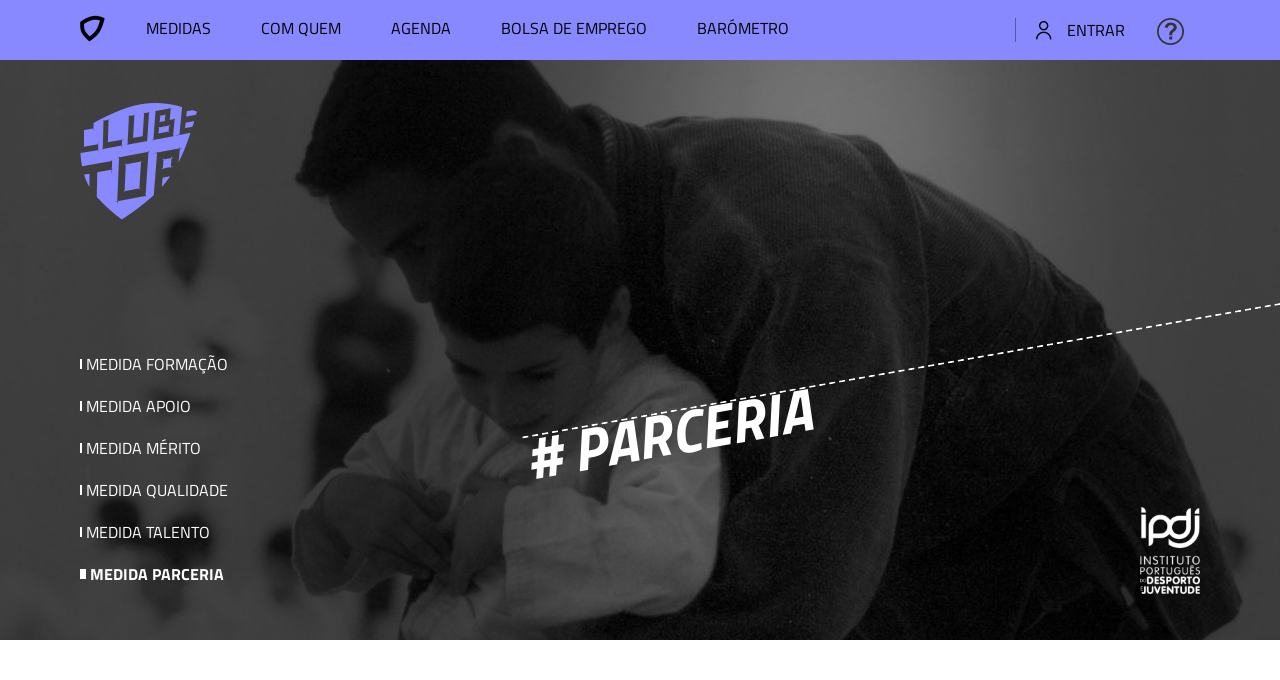

--- FILE ---
content_type: text/html; charset=utf-8
request_url: https://clubetop.ipdj.gov.pt/Medida.aspx?MeasurePanel=6
body_size: 25494
content:
<!DOCTYPE html>
<html lang="pt-PT" xmlns="http://www.w3.org/1999/xhtml" >
  <head><script type="text/javascript" charset="UTF-8">
(function (global) {
    global.outsystems = global.outsystems || {};
    global.outsystems.internal = global.outsystems.internal || {};
})(this);
outsystems.internal.timerspolyfillResponseStart = new Date().getTime();
outsystems.internal.startInstant = new Date();
outsystems.internal.requestEventName = 'WebScreenClientExecuted';
outsystems.internal.beaconRESTURL = '/PerformanceProbe/rest/BeaconInternal/WebScreenClientExecutedEvent';
</script><title>
	Medida Parceria
</title><meta name="msapplication-tap-highlight" content="no" /><meta name="viewport" content="width=device-width, initial-scale=1, maximum-scale=5, minimum-scale=1, minimal-ui" /><meta name="apple-mobile-web-app-capable" content="yes" /><meta name="mobile-web-app-capable" content="yes" /><meta name="format-detection" content="telephone=no" /><link type="image/x-icon" rel="shortcut icon" href="/ProgramaClubeTOP_CWB/img/clube_top_icon.svg" /><script type="text/javascript" src="https://www.google.com/recaptcha/api.js?render=6LcQIrQUAAAAAJ6nxfcvLRvrem-bnHdWH3IchbXo"></script>
    <meta http-equiv="Content-Type" content="text/html; charset=utf-8" />
    <meta http-equiv="Content-Script-Type" content="text/javascript" /><meta http-equiv="Content-Style-Type" content="text/css" />
<style>
.OSFillParent { 
 display: block;
 width: 100%;
}
table.OSFillParent {
 display: table;
}
input.OSFillParent,
button.OSFillParent,
select.OSFillParent,
textarea.OSFillParent {
 display: inline-block;
 box-sizing: border-box;
 -moz-box-sizing: border-box;
 -webkit-box-sizing: border-box;
}
.OSInline {
 display: inline-block;
 *zoom: 1;
 *display: inline;
 vertical-align: top;
}
table.OSInline {
 display: inline-table;
}
.OSAutoMarginTop {
 margin-top: 10px;
}
table[class*="ThemeGrid_Width"] {
 display: inline-table;
 vertical-align: top;
}
div[class*="ThemeGrid_Width"] {
 vertical-align: top;
}
th[class*="ThemeGrid_Width"],
td[class*="ThemeGrid_Width"] {
 display: table-cell;
}
[class*="ThemeGrid_Width"] {
 display: inline-block;
 box-sizing: border-box;
 -webkit-box-sizing: border-box;
 -moz-box-sizing: border-box;
 *zoom: 1;
 *display: inline;
}
.ThemeGrid_Container {
 box-sizing: border-box;
 -webkit-box-sizing: border-box;
 -moz-box-sizing: border-box;
}

</style>
<link href="/OutSystemsUIWeb/Blocks/OutSystemsUIWeb/Private/ServiceStudioPreview.css?730" type="text/css" rel="stylesheet" />
<link href="/RichWidgets/Blocks/RichWidgets/RichWidgets/Feedback_AjaxWait.css?1043" type="text/css" rel="stylesheet" />
<link href="/RichWidgets/Blocks/RichWidgets/jQueryUI/jQueryUIInternal.css?1043" type="text/css" rel="stylesheet" />
<link href="/RichWidgets/Blocks/RichWidgets/RichWidgets/Feedback_Message.css?1043" type="text/css" rel="stylesheet" />
<link href="/RichWidgets/Blocks/RichWidgets/RichWidgets/Icon.css?1043" type="text/css" rel="stylesheet" />
<link href="/ProgramaClubeTOP_CWB/Blocks/ProgramaClubeTOP_CWB/PublicBlocks/NotificationFO.css?2046" type="text/css" rel="stylesheet" />
<link href="/ProgramaClubeTOP_CWB/Blocks/ProgramaClubeTOP_CWB/MenuFlow/MenuIcon.css?2046" type="text/css" rel="stylesheet" />
<link href="/RichWidgets/Blocks/RichWidgets/RichWidgets/DropDownMenu.css?1043" type="text/css" rel="stylesheet" />
<link href="/ProgramaClubeTOP_CWB/Blocks/ProgramaClubeTOP_CWB/MenuFlow/MenuAtTop.css?2046" type="text/css" rel="stylesheet" />
<link href="/ProgramaClubeTOP_CWB/Blocks/ProgramaClubeTOP_CWB/MenuFlow/MenuAtTop2.css?2046" type="text/css" rel="stylesheet" />
<link href="/ProgramaClubeTOP_CWB/Blocks/ProgramaClubeTOP_CWB/MenuFlow/Menu2.css?2046" type="text/css" rel="stylesheet" />
<link href="/ProgramaClubeTOP_CWB/Blocks/ProgramaClubeTOP_CWB/LayoutFlow/Layout.css?2046" type="text/css" rel="stylesheet" />
<link href="/ProgramaClubeTOP_CWB/Blocks/ProgramaClubeTOP_CWB/LayoutFlow/PageDescription.css?2046" type="text/css" rel="stylesheet" />
<link href="/Blocks/ProgramaClubeTOP/PublicPortal/WB_PublicationGalery_Item.css?2048" type="text/css" rel="stylesheet" />
<link href="/Blocks/ProgramaClubeTOP/PublicPortal/WB_Card_CasosDeSucesso.css?2048" type="text/css" rel="stylesheet" />
<link href="/Blocks/ProgramaClubeTOP/PublicPortal/WB_Card_CandidatoBoasPraticas.css?2048" type="text/css" rel="stylesheet" />
<link href="/FileUploadAndImgPreviewOnChooseFile/Blocks/FileUploadAndImgPreviewOnChooseFile/imgWidgets/fileUploadAndImgPreviewReturnsDataOnChoose.css?505" type="text/css" rel="stylesheet" />
<link href="/ProgramaClubeTOP_CWB/Blocks/ProgramaClubeTOP_CWB/LayoutFlow/Feedback_New.css?2046" type="text/css" rel="stylesheet" />
<link href="/ProgramaClubeTOP_CWB/Blocks/ProgramaClubeTOP_CWB/LayoutFlow/Footer.css?2046" type="text/css" rel="stylesheet" />
    <link href="Theme.ProgramaClubeTOP.css?2048" type="text/css" rel="stylesheet" />
    <link href="Medida.css?2048" type="text/css" rel="stylesheet" />
    <link href="Theme.ProgramaClubeTOP.extra.css?2048" type="text/css" rel="stylesheet" />
    <script id="_OSrequestInfoScript" type="text/javascript">(function(global) { global.outsystems = global.outsystems || {};global.outsystems.internal = global.outsystems.internal || {};global.outsystems.internal.requestInfo = {visitorKey:'fb2ffba5-cd4a-4828-8764-cf511a600bc0',visitKey:'00bda983-642d-41d7-bd2e-683882da4fcd',sessionKey:'fREp+bOPx02V+j02jlsSyg==',userKey:'',requestKey:'5c64c237-9928-417b-aa08-0ed86b63e7bf',webScreenKey:'2c557690-894b-4a9c-8cb1-120b72ac1cbf',webScreenName:'Medida',espaceKey:'13010613-50aa-45c6-9748-85c8f7882737',espaceName:'ProgramaClubeTOP',applicationKey:'7470c91e-db2a-45d0-8c86-e2ecefe944b6',applicationName:'Programa Clube TOP',tenantKey:'b4882d2f-7175-633c-afdb-6430c1f12b86',tenantName:'Users',environmentKey:'abcfc5a0-0ab8-4b7b-99f0-e07fa4570887',environmentName:'Production (on premises)',frontendKey:'$1$H+1G7vYvH1OBakv6WepVJA==FDjcdCY9+2jeUPzWHAkfvE+iR8i93xkOYdtIJzO1Uys='}})(this);</script>
    <script src="_osjs.js?11_19_0_38072" type="text/javascript" charset="UTF-8"></script>
    <script src="/Blocks/OutSystemsUIWeb/Private/DeviceDetection.pt.js?730" type="text/javascript" charset="UTF-8"></script>
    <script src="/Blocks/OutSystemsUIWeb/Private/CSSVarsPonyfill.pt.js?730" type="text/javascript" charset="UTF-8"></script>
    <script src="/Blocks/OutSystemsUIWeb/Libraries/JSON5_2_1_0.pt.js?730" type="text/javascript" charset="UTF-8"></script>
    <script src="/Blocks/RichWidgets/RichWidgets/Feedback_AjaxWait.pt.js?1043" type="text/javascript" charset="UTF-8"></script>
    <script src="/Blocks/RichWidgets/jQueryUI/jQueryUIInternal.pt.js?1043" type="text/javascript" charset="UTF-8"></script>
    <script src="/Blocks/RichWidgets/jQueryUI/jQueryComponents.pt.js?1043" type="text/javascript" charset="UTF-8"></script>
    <script src="/Blocks/RichWidgets/RichWidgets/Feedback_Message.pt.js?1043" type="text/javascript" charset="UTF-8"></script>
    <script src="/Blocks/OutSystemsUIWeb/Layouts/LayoutWidgets.pt.js?730" type="text/javascript" charset="UTF-8"></script>
    <script src="/Blocks/OutSystemsUIWeb/Layouts/LayoutMenuTop.pt.js?730" type="text/javascript" charset="UTF-8"></script>
    <script src="/Blocks/RichWidgets/RichWidgets/DropDownMenu.pt.js?1043" type="text/javascript" charset="UTF-8"></script>
    <script src="/Blocks/OutSystemsUIWeb/Controls/Dropdown.pt.js?730" type="text/javascript" charset="UTF-8"></script>
    <script src="/Blocks/ProgramaClubeTOP_CWB/LayoutFlow/Layout.js?2046" type="text/javascript" charset="UTF-8"></script>
    <script src="/Blocks/OutSystemsUIWeb/Structure/Gallery.pt.js?730" type="text/javascript" charset="UTF-8"></script>
    <script src="/Blocks/OutSystemsUIWeb/Controls/FileUpload.pt.js?730" type="text/javascript" charset="UTF-8"></script>
    <script src="/Blocks/FileUploadAndImgPreviewOnChooseFile/imgWidgets/fileUploadAndImgPreviewReturnsDataOnChoose.js?505" type="text/javascript" charset="UTF-8"></script>
    <script src="/Blocks/OutSystemsUIWeb/Content/Modal.pt.js?730" type="text/javascript" charset="UTF-8"></script>
    <script src="/Medida.js?2048" type="text/javascript" charset="UTF-8"></script>

</head>
  <body>
    <form method="post" action="Medida.aspx" onsubmit="javascript:return WebForm_OnSubmit();" id="WebForm1" enctype="multipart/form-data" name="WebForm1">
<div class="aspNetHidden">
<input type="hidden" name="__EVENTTARGET" id="__EVENTTARGET" value="" />
<input type="hidden" name="__EVENTARGUMENT" id="__EVENTARGUMENT" value="" />
<input type="hidden" name="__OSVSTATE" id="__OSVSTATE" value="pzQbcWlGAokAYaB71N89sfDFHpoljIjNKQiNxdBafeDgYTg2/l9PhRAHBs1SBCiYaXMdHxDxBp7z9+2EpqUlABJTgW5TMJh3dnHRo7PFQvG1ttigUTwM1xTlY3I/BBfcp/IdXl8jDBhKMLeCLA/UMTIRWsZEchfOlE2C+OAlU8z9Ta2N39Qn5ufsEmMM1Mr5KKPV03sMWq+ETIo6c9OfYxCCfPkw30BGyDwzdp+3RE1VaE0vjafTdt7eqTxK7mLUBWrHmIY2cGzwlxreHfjSsfczBDDRsrZi/tQIOZ704yIRUsxhJOjSNw8M38P2EB5Oo/VPFA2taun0RkymaQVGB5cQoKrrbX4HBcITHSdNdOHv6vSGSe2txJxtEQIGRNem/ab7l4c5mcgtr6jGRSgVYcTkqml0bB3F80lta9EkAmrnxao8c31agKpTSlTY+Y9wYGtrWX8ibMiGZPIiw/gT+BGLGY20K1SlLMwaO/T8NjR1VfF/FAZCOAfK7/eLbnqphcnB25Jf9FBkRyvFINY545cRql1EhlIekheM6oCFyjZiaTKbN9wkE09IJ0Rog+Sbrd5T4/70rAT23juT3PBY9Ex/TlNs0pASWKqVpXj7uEjGchCewg5fOVulwwh1Urn4qtgOx3BKvCWXu8pbV2s8rc9xpj6okisYwcok7OuI9BjpdBrnHpqcaj4BgE2v5v03lOCkPFgn6Ed/amYKz6bwFSGldhOkSubaOhuZslH/oWqB8vorC1x4+K7giDC/Kffqz6XFdDNAuNMiozqvIFV+T3PTIULlNPvSVFB9wVE10s5uJSVrqCbRZ1Re1dVyf2WJsBJe0+KPtihd/t3QoB0O7ydJeBZibfIZrVaYdCXLatqvFCkCVrkFGTYU1mSvzMvZEyj/ET2uXKg7sPIK+CpQWb7vg9bn7xFSKKULvjXUbrKdFXaT5UFud9eUH0Qz/o82CfrZMNoi9WZ4jBvuO3GCmnwGjF+fbjsRIlZSnynhPT8qMk+i65AYSmRgXXNuYI2fHhDskCjTSXHj4pM5npXM/psbFn/m5mbhr9d2RX7cW60fQFEydDSsAIh+e6mP5kqkwB0FQwKIZAN0Ea0KwQ1vQLIHTztFpVJ3ohK1UzsykFRR/Z/1InYJ6IW5ZfKUCDmo6L1c8UoCz+gk4Fy588//1mX9P27mxYDXkkUqJc/z3pOfjGJYFLXsY/Wq3JQCCERCkvSG/jtx4OQLm2TGvBof/h7cylDA895YP/JzFZobsFIDME3lR9z4x6rmYL4KPicapSBH2Lyoeb2l9xW00uphICB1hSUtPbbT2lb10wVP7cw1pbzGGjQc9WBFA2i3rcvaP9/VdeFSFTltS91ZLP2a19gI4qT0T79+RkZ9wfoBUq1ZQhNvY+ZuddCIBwjk7TqPVFglLeUpAPzb94SwDaAUQDHl/lcslngmbk1mM6+gB8JTa1C0z0luILSX4FN23JkJ90ct80pvbBkbiUgTqgPOxV4nG7KL9uHp44ztDxsBQsp2T7Fo98k6plsKwcpM3Uq9CrNPKYVQSGGgqKxt2x/G7WNWFwBCKZMRG94XpdXdZ6JD1dF9AecMedJTG80o4epQj+aLeELDH7iwg6v/PTHUFNO5r7WGvAwbuS8KfC1kMAwPmBcI1aSH+QGAaf9uaGPoFolNM/cYM7O0R8qC4+inY3yl9NLl3xYKRvEKlQQtTbg2B+jU9bq/SxSqPa1h5sH9ZR/UxvQ5cFuygWIuEkgikaeknjW17SiXtH6NnypkfFBbB/pYEgbJtF8w00ZZVpQf2f/ApRN7XaNwz+A9UoqAXhgdqEG40SfSKKMI2XZsGj+Ruun573gKdF8QmiFpXK0aekhhq9QqZn+81gMDqSM0TB6BPbaPMhoJ0JnmjjaUA50Xz55Rn6UrdFOSSZAaauIC+SJGVvwQztWXiJTcl6PCV1yp4iR0UluARf8Xxs3nyzXFfe4cFRNWJEE6Au7ONuFiQa4XpS/vnZnsnEoYxkyY2k5YptqYmND6/Hxenq3ESca3siTiilmfEUNeNkxH5H2+Rgxy2MgiJspQQfqKS3bU9IKvYY6Y2Yl4z923jmqa8wuq7SJ9Jrr2bfbl+dBR1AaGl9yVVTlUhQf1xFhKxc2n1tknes0iApwrTb+tWCyacGDW3818iLpjCxRE/IFR2N9oDj2IY5gb+ZDVdNgCZVSyagOIQ+wvZJx9+DYFNEXOnK2PHnTGU+9vxMlK9ZxtEZZO0nij8RL9Y5zCu+Kwo3p9nPAd0/dy1+FaDHyOhTF3xKyKKidNkAU+a9BlwCIgXgODJszbAVvW4SI0eCuwjmWZjGzodONpZOOoE95aKmAVH13K/syl/V4NsqhNbBDFSs1Nblz+A5vs/vZUTp4Es3LyOOjHcSpgxi8ob5EPnBIXeYylwch/xRA0I7+eT8xzsIFkcNWBLqe7EcLGR/qrf+JXgq3hytSk3z1ZZ2P5mBOG2+BNYysErbprUVriMBBevVBaJ3uw2OQ+tq4oHw5M5GI/ndRQOcp0VlmDX534Dz/VnUzYNaaB7evWhkkIk6YGVNb5QnSB/LEgBoV1lQJ6dECq5EjPn3lzkiqtU0ous2XaDABnvNw0Km8A5getZlBezOGu" />
<input type="hidden" name="__VIEWSTATE" id="__VIEWSTATE" value="" />
</div>

<script type="text/javascript">
//<![CDATA[
var theForm = document.forms['WebForm1'];
if (!theForm) {
    theForm = document.WebForm1;
}
function __doPostBack(eventTarget, eventArgument) {
    if (!theForm.onsubmit || (theForm.onsubmit() != false)) {
        theForm.__EVENTTARGET.value = eventTarget;
        theForm.__EVENTARGUMENT.value = eventArgument;
        theForm.submit();
    }
}
//]]>
</script>


<script type="text/javascript">
//<![CDATA[
function WebForm_OnSubmit() {
OsPrepareCheckboxesForSubmit();
OsFixUploadBeforeSubmit();
if (!OsValidatorOnSubmit()) return false;
return true;
}
//]]>
</script>

<div class="aspNetHidden">

	<input type="hidden" name="__VIEWSTATEGENERATOR" id="__VIEWSTATEGENERATOR" value="BD9C59BE" />
</div>
<div  class="background-estrategia "><!-- Global site tag (gtag.js) - Google Analytics -->
<script async src=https://www.googletagmanager.com/gtag/js?id=G-F4EYWBFNQQ></script>
<script>
  window.dataLayer = window.dataLayer || [];
  function gtag(){dataLayer.push(arguments);}
  gtag('js', new Date());

  gtag('config', 'G-F4EYWBFNQQ');
</script><div  class="Public Heavy normal-scroll full-height public-portal "><div ><script>
    var deviceDetect = new deviceDetection();

    deviceDetect.init(420, 1024 , 
                1366, 1600 ,
                1920);
</script><div  id="ProgramaClubeTOP_CWB_wt115_block_OutSystemsUIWeb_wt186_block_wt5_RichWidgets_wt15_block_wtdivWait" class="Feedback_AjaxWait" role="status" aria-live="polite" aria-atomic="true" style="display:none"><img alt="" src="[data-uri]" style="height:16px;width:16px;" /> Carregando</div ><script type='text/javascript'>
     RichWidgets_Feedback_AjaxWait_init('ProgramaClubeTOP_CWB_wt115_block_OutSystemsUIWeb_wt186_block_wt5_RichWidgets_wt15_block_wtdivWait');
 </script><span id="ProgramaClubeTOP_CWB_wt115_block_OutSystemsUIWeb_wt186_block_wt5_RichWidgets_wt7_block"><script type='text/javascript'>
OsRegisterExceptionHandler(RichWidgets_Feedback_Message_ErrorHandler)
</script><div  id="ProgramaClubeTOP_CWB_wt115_block_OutSystemsUIWeb_wt186_block_wt5_RichWidgets_wt7_block_wtFeedback_Wrapper" class="Feedback_Message_Wrapper" aria-atomic="True" aria-live="polite"><span id="ProgramaClubeTOP_CWB_wt115_block_OutSystemsUIWeb_wt186_block_wt5_RichWidgets_wt7_block_wtnotify"><span class="NotifyWidget"></span><SCRIPT type="text/javascript">
//<![CDATA[
RichWidgets_Feedback_Message_notifyWidget ='ProgramaClubeTOP_CWB_wt115_block_OutSystemsUIWeb_wt186_block_wt5_RichWidgets_wt7_block_wtnotify';
//]]>
</SCRIPT></span></div ></span><div  class="hidden"><span class="fa fa-fw fa-angellist"></span></div ></div ><div  class="layout layout-top "><div  class="main"><header  id="ProgramaClubeTOP_CWB_wt115_block_OutSystemsUIWeb_wt186_block_wtHeader" class="header" role="banner"><a  class="skip-to-content-link" href="#ProgramaClubeTOP_CWB_wt115_block_OutSystemsUIWeb_wt186_block_wtContent_wtMainContent">Skip to content</a ><div  id="ProgramaClubeTOP_CWB_wt115_block_OutSystemsUIWeb_wt186_block_wtHeader_wtDesktop_Menu" class="Desktop_Menu"><div  id="ProgramaClubeTOP_CWB_wt115_block_OutSystemsUIWeb_wt186_block_wtHeader_wtBetaMenu" class="background-estrategia menu-uptop public-menu beta"><div  class="public-menu__left"><div  class="menu-uptop--item  favicon"><a id="ProgramaClubeTOP_CWB_wt115_block_OutSystemsUIWeb_wt186_block_wtHeader_wt114_wt46" tabindex="6" title="Homepage" href="/ProgramaClubeTOP/Homepage.aspx"><span class="ipdj-icon-logo_menu-b icon-normal-plus text-neutral-17"></span></a></div ><div  class="menu-uptop--item relative">Medidas<div  class="menu-uptop--submenu padding-y-xxs"><div  id="ProgramaClubeTOP_CWB_wt115_block_OutSystemsUIWeb_wt186_block_wtHeader_wt114_wt9" class="menu-uptop--submenu--item__public padding-y-none" onclick="OsAjax(arguments[0] || window.event,&#39;ProgramaClubeTOP_CWB_wt115_block_OutSystemsUIWeb_wt186_block_wtHeader_wt114_wt9&#39;,&#39;ProgramaClubeTOP_CWB_wt115$block$OutSystemsUIWeb_wt186$block$wtHeader$wt114$wt9&#39;,&#39;Click&#39;,&#39;__OSVSTATE,&#39;,&#39;&#39;); return false;" style="min-width: 0px;">Forma&#231;&#227;o</div ><div  id="ProgramaClubeTOP_CWB_wt115_block_OutSystemsUIWeb_wt186_block_wtHeader_wt114_wt8" class="menu-uptop--submenu--item__public padding-y-none" onclick="OsAjax(arguments[0] || window.event,&#39;ProgramaClubeTOP_CWB_wt115_block_OutSystemsUIWeb_wt186_block_wtHeader_wt114_wt8&#39;,&#39;ProgramaClubeTOP_CWB_wt115$block$OutSystemsUIWeb_wt186$block$wtHeader$wt114$wt8&#39;,&#39;Click&#39;,&#39;__OSVSTATE,&#39;,&#39;&#39;); return false;" style="min-width: 0px;">Apoio</div ><div  id="ProgramaClubeTOP_CWB_wt115_block_OutSystemsUIWeb_wt186_block_wtHeader_wt114_wt26" class="menu-uptop--submenu--item__public padding-y-none" onclick="OsAjax(arguments[0] || window.event,&#39;ProgramaClubeTOP_CWB_wt115_block_OutSystemsUIWeb_wt186_block_wtHeader_wt114_wt26&#39;,&#39;ProgramaClubeTOP_CWB_wt115$block$OutSystemsUIWeb_wt186$block$wtHeader$wt114$wt26&#39;,&#39;Click&#39;,&#39;__OSVSTATE,&#39;,&#39;&#39;); return false;" style="min-width: 0px;">M&#233;rito</div ><div  id="ProgramaClubeTOP_CWB_wt115_block_OutSystemsUIWeb_wt186_block_wtHeader_wt114_wt18" class="menu-uptop--submenu--item__public padding-y-none" onclick="OsAjax(arguments[0] || window.event,&#39;ProgramaClubeTOP_CWB_wt115_block_OutSystemsUIWeb_wt186_block_wtHeader_wt114_wt18&#39;,&#39;ProgramaClubeTOP_CWB_wt115$block$OutSystemsUIWeb_wt186$block$wtHeader$wt114$wt18&#39;,&#39;Click&#39;,&#39;__OSVSTATE,&#39;,&#39;&#39;); return false;" style="min-width: 0px;">Qualidade</div ><div  id="ProgramaClubeTOP_CWB_wt115_block_OutSystemsUIWeb_wt186_block_wtHeader_wt114_wt62" class="menu-uptop--submenu--item__public padding-y-none" onclick="OsAjax(arguments[0] || window.event,&#39;ProgramaClubeTOP_CWB_wt115_block_OutSystemsUIWeb_wt186_block_wtHeader_wt114_wt62&#39;,&#39;ProgramaClubeTOP_CWB_wt115$block$OutSystemsUIWeb_wt186$block$wtHeader$wt114$wt62&#39;,&#39;Click&#39;,&#39;__OSVSTATE,&#39;,&#39;&#39;); return false;" style="min-width: 0px;">Talento</div ><div  id="ProgramaClubeTOP_CWB_wt115_block_OutSystemsUIWeb_wt186_block_wtHeader_wt114_wt33" class="menu-uptop--submenu--item__public padding-y-none" onclick="OsAjax(arguments[0] || window.event,&#39;ProgramaClubeTOP_CWB_wt115_block_OutSystemsUIWeb_wt186_block_wtHeader_wt114_wt33&#39;,&#39;ProgramaClubeTOP_CWB_wt115$block$OutSystemsUIWeb_wt186$block$wtHeader$wt114$wt33&#39;,&#39;Click&#39;,&#39;__OSVSTATE,&#39;,&#39;&#39;); return false;" style="min-width: 0px;">Parceria</div ></div ></div ><div  class="menu-uptop--item relative"><div ><a id="ProgramaClubeTOP_CWB_wt115_block_OutSystemsUIWeb_wt186_block_wtHeader_wt114_wt35" tabindex="7" href="javascript:__doPostBack(&#39;ProgramaClubeTOP_CWB_wt115$block$OutSystemsUIWeb_wt186$block$wtHeader$wt114$wt35&#39;,&#39;&#39;)">Com Quem</a></div ><div  class="menu-uptop--submenu padding-y-xxs"><div  class="menu-uptop--submenu--item padding-y-none" style="min-width: 0px;"><div  class="menu-uptop--submenu--item__public padding-y-none" style="min-width: 0px;"><a id="ProgramaClubeTOP_CWB_wt115_block_OutSystemsUIWeb_wt186_block_wtHeader_wt114_wt11" tabindex="8" href="/ProgramaClubeTOP/ClubesDesportivos_Equipa.aspx">Clubes Desportivos</a></div ><div  class="menu-uptop--submenu--item__public padding-y-none" style="min-width: 0px;"><a id="ProgramaClubeTOP_CWB_wt115_block_OutSystemsUIWeb_wt186_block_wtHeader_wt114_wt48" tabindex="9" href="/ProgramaClubeTOP/Autarquias_Equipa.aspx">Autarquias</a></div ><div  class="menu-uptop--submenu--item__public padding-y-none" style="min-width: 0px;"><a id="ProgramaClubeTOP_CWB_wt115_block_OutSystemsUIWeb_wt186_block_wtHeader_wt114_wt52" tabindex="10" href="/ProgramaClubeTOP/FederacoesDesportivas_Equipa.aspx">Federa&#231;&#245;es Desportivas</a></div ><div  class="menu-uptop--submenu--item__public padding-y-none" style="min-width: 0px;"><a id="ProgramaClubeTOP_CWB_wt115_block_OutSystemsUIWeb_wt186_block_wtHeader_wt114_wt4" tabindex="11" href="/ProgramaClubeTOP/InstituicoesEnsinoSuperior_Equipa.aspx">Institui&#231;&#245;es do Ensino Superior</a></div ></div ></div ></div ><div  class="menu-uptop--item relative"><div ><a id="ProgramaClubeTOP_CWB_wt115_block_OutSystemsUIWeb_wt186_block_wtHeader_wt114_wt21" tabindex="12" href="/ProgramaClubeTOP/CalendarioFormacao.aspx">Agenda</a></div ></div ><div  class="menu-uptop--item relative"><div ><a id="ProgramaClubeTOP_CWB_wt115_block_OutSystemsUIWeb_wt186_block_wtHeader_wt114_wt65" tabindex="13" href="/ProgramaClubeTOP/BolsaOportunidades.aspx">Bolsa de emprego</a></div ></div ><div  class="menu-uptop--item relative"><div ><a id="ProgramaClubeTOP_CWB_wt115_block_OutSystemsUIWeb_wt186_block_wtHeader_wt114_wt22" tabindex="14" onclick="OsAjax(arguments[0] || window.event,&#39;ProgramaClubeTOP_CWB_wt115_block_OutSystemsUIWeb_wt186_block_wtHeader_wt114_wt22&#39;,&#39;ProgramaClubeTOP_CWB_wt115$block$OutSystemsUIWeb_wt186$block$wtHeader$wt114$wt22&#39;,&#39;&#39;,&#39;__OSVSTATE,&#39;,&#39;&#39;); return false;" href="#">Bar&#243;metro</a></div ></div ></div ><div  class="public-menu__right"><div  class="public-menu__user"><a id="ProgramaClubeTOP_CWB_wt115_block_OutSystemsUIWeb_wt186_block_wtHeader_wtEntrar" tabindex="29" class="btn btn-clear" onclick="OsAjax(arguments[0] || window.event,&#39;ProgramaClubeTOP_CWB_wt115_block_OutSystemsUIWeb_wt186_block_wtHeader_wtEntrar&#39;,&#39;ProgramaClubeTOP_CWB_wt115$block$OutSystemsUIWeb_wt186$block$wtHeader$wtEntrar&#39;,&#39;&#39;,&#39;__OSVSTATE,&#39;,&#39;&#39;); return false;" href="#"><span class="icon icon-Asset-31 text-neutral-4"></span><span class=" text-uppercase">Entrar</span></a><a id="ProgramaClubeTOP_CWB_wt115_block_OutSystemsUIWeb_wt186_block_wtHeader_wtAcolhimento" tabindex="30" class="btn btn-clear" title="Acolhimento" onclick="OsAjax(arguments[0] || window.event,&#39;ProgramaClubeTOP_CWB_wt115_block_OutSystemsUIWeb_wt186_block_wtHeader_wtAcolhimento&#39;,&#39;ProgramaClubeTOP_CWB_wt115$block$OutSystemsUIWeb_wt186$block$wtHeader$wtAcolhimento&#39;,&#39;&#39;,&#39;__OSVSTATE,&#39;,&#39;&#39;); return false;" href="#"><div  class="question-mark-acolhimento" style="color: #fff;"><img class="inverted-questionmark" alt="Ponto interrogação" src="/ProgramaClubeTOP_Resources/img/questionmark.svg?2044" /></div ></a></div ></div ></div ><div  id="ProgramaClubeTOP_CWB_wt115_block_OutSystemsUIWeb_wt186_block_wtHeader_wtAlphaMenu" class="background-estrategia menu-uptop public-menu alpha"><div  class="public-menu__left"><div  class="menu-uptop--item  favicon"><a id="ProgramaClubeTOP_CWB_wt115_block_OutSystemsUIWeb_wt186_block_wtHeader_wt355_wt46" tabindex="32" title="Homepage" href="/ProgramaClubeTOP/Homepage.aspx"><span class="ipdj-icon-logo_menu-b icon-normal-plus text-neutral-17"></span></a></div ><div  class="menu-uptop--item relative">Medidas<div  class="menu-uptop--submenu padding-y-xxs"><div  id="ProgramaClubeTOP_CWB_wt115_block_OutSystemsUIWeb_wt186_block_wtHeader_wt355_wt9" class="menu-uptop--submenu--item__public padding-y-none" onclick="OsAjax(arguments[0] || window.event,&#39;ProgramaClubeTOP_CWB_wt115_block_OutSystemsUIWeb_wt186_block_wtHeader_wt355_wt9&#39;,&#39;ProgramaClubeTOP_CWB_wt115$block$OutSystemsUIWeb_wt186$block$wtHeader$wt355$wt9&#39;,&#39;Click&#39;,&#39;__OSVSTATE,&#39;,&#39;&#39;); return false;" style="min-width: 0px;">Forma&#231;&#227;o</div ><div  id="ProgramaClubeTOP_CWB_wt115_block_OutSystemsUIWeb_wt186_block_wtHeader_wt355_wt8" class="menu-uptop--submenu--item__public padding-y-none" onclick="OsAjax(arguments[0] || window.event,&#39;ProgramaClubeTOP_CWB_wt115_block_OutSystemsUIWeb_wt186_block_wtHeader_wt355_wt8&#39;,&#39;ProgramaClubeTOP_CWB_wt115$block$OutSystemsUIWeb_wt186$block$wtHeader$wt355$wt8&#39;,&#39;Click&#39;,&#39;__OSVSTATE,&#39;,&#39;&#39;); return false;" style="min-width: 0px;">Apoio</div ><div  id="ProgramaClubeTOP_CWB_wt115_block_OutSystemsUIWeb_wt186_block_wtHeader_wt355_wt26" class="menu-uptop--submenu--item__public padding-y-none" onclick="OsAjax(arguments[0] || window.event,&#39;ProgramaClubeTOP_CWB_wt115_block_OutSystemsUIWeb_wt186_block_wtHeader_wt355_wt26&#39;,&#39;ProgramaClubeTOP_CWB_wt115$block$OutSystemsUIWeb_wt186$block$wtHeader$wt355$wt26&#39;,&#39;Click&#39;,&#39;__OSVSTATE,&#39;,&#39;&#39;); return false;" style="min-width: 0px;">M&#233;rito</div ><div  id="ProgramaClubeTOP_CWB_wt115_block_OutSystemsUIWeb_wt186_block_wtHeader_wt355_wt18" class="menu-uptop--submenu--item__public padding-y-none" onclick="OsAjax(arguments[0] || window.event,&#39;ProgramaClubeTOP_CWB_wt115_block_OutSystemsUIWeb_wt186_block_wtHeader_wt355_wt18&#39;,&#39;ProgramaClubeTOP_CWB_wt115$block$OutSystemsUIWeb_wt186$block$wtHeader$wt355$wt18&#39;,&#39;Click&#39;,&#39;__OSVSTATE,&#39;,&#39;&#39;); return false;" style="min-width: 0px;">Qualidade</div ><div  id="ProgramaClubeTOP_CWB_wt115_block_OutSystemsUIWeb_wt186_block_wtHeader_wt355_wt62" class="menu-uptop--submenu--item__public padding-y-none" onclick="OsAjax(arguments[0] || window.event,&#39;ProgramaClubeTOP_CWB_wt115_block_OutSystemsUIWeb_wt186_block_wtHeader_wt355_wt62&#39;,&#39;ProgramaClubeTOP_CWB_wt115$block$OutSystemsUIWeb_wt186$block$wtHeader$wt355$wt62&#39;,&#39;Click&#39;,&#39;__OSVSTATE,&#39;,&#39;&#39;); return false;" style="min-width: 0px;">Talento</div ><div  id="ProgramaClubeTOP_CWB_wt115_block_OutSystemsUIWeb_wt186_block_wtHeader_wt355_wt33" class="menu-uptop--submenu--item__public padding-y-none" onclick="OsAjax(arguments[0] || window.event,&#39;ProgramaClubeTOP_CWB_wt115_block_OutSystemsUIWeb_wt186_block_wtHeader_wt355_wt33&#39;,&#39;ProgramaClubeTOP_CWB_wt115$block$OutSystemsUIWeb_wt186$block$wtHeader$wt355$wt33&#39;,&#39;Click&#39;,&#39;__OSVSTATE,&#39;,&#39;&#39;); return false;" style="min-width: 0px;">Parceria</div ></div ></div ><div  class="menu-uptop--item relative"><div ><a id="ProgramaClubeTOP_CWB_wt115_block_OutSystemsUIWeb_wt186_block_wtHeader_wt355_wt35" tabindex="33" href="javascript:__doPostBack(&#39;ProgramaClubeTOP_CWB_wt115$block$OutSystemsUIWeb_wt186$block$wtHeader$wt355$wt35&#39;,&#39;&#39;)">Com Quem</a></div ><div  class="menu-uptop--submenu padding-y-xxs"><div  class="menu-uptop--submenu--item padding-y-none" style="min-width: 0px;"><div  class="menu-uptop--submenu--item__public padding-y-none" style="min-width: 0px;"><a id="ProgramaClubeTOP_CWB_wt115_block_OutSystemsUIWeb_wt186_block_wtHeader_wt355_wt11" tabindex="34" href="/ProgramaClubeTOP/ClubesDesportivos_Equipa.aspx">Clubes Desportivos</a></div ><div  class="menu-uptop--submenu--item__public padding-y-none" style="min-width: 0px;"><a id="ProgramaClubeTOP_CWB_wt115_block_OutSystemsUIWeb_wt186_block_wtHeader_wt355_wt48" tabindex="35" href="/ProgramaClubeTOP/Autarquias_Equipa.aspx">Autarquias</a></div ><div  class="menu-uptop--submenu--item__public padding-y-none" style="min-width: 0px;"><a id="ProgramaClubeTOP_CWB_wt115_block_OutSystemsUIWeb_wt186_block_wtHeader_wt355_wt52" tabindex="36" href="/ProgramaClubeTOP/FederacoesDesportivas_Equipa.aspx">Federa&#231;&#245;es Desportivas</a></div ><div  class="menu-uptop--submenu--item__public padding-y-none" style="min-width: 0px;"><a id="ProgramaClubeTOP_CWB_wt115_block_OutSystemsUIWeb_wt186_block_wtHeader_wt355_wt4" tabindex="37" href="/ProgramaClubeTOP/InstituicoesEnsinoSuperior_Equipa.aspx">Institui&#231;&#245;es do Ensino Superior</a></div ></div ></div ></div ><div  class="menu-uptop--item relative"><div ><a id="ProgramaClubeTOP_CWB_wt115_block_OutSystemsUIWeb_wt186_block_wtHeader_wt355_wt21" tabindex="38" href="/ProgramaClubeTOP/CalendarioFormacao.aspx">Agenda</a></div ></div ><div  class="menu-uptop--item relative"><div ><a id="ProgramaClubeTOP_CWB_wt115_block_OutSystemsUIWeb_wt186_block_wtHeader_wt355_wt65" tabindex="39" href="/ProgramaClubeTOP/BolsaOportunidades.aspx">Bolsa de emprego</a></div ></div ><div  class="menu-uptop--item relative"><div ><a id="ProgramaClubeTOP_CWB_wt115_block_OutSystemsUIWeb_wt186_block_wtHeader_wt355_wt22" tabindex="40" onclick="OsAjax(arguments[0] || window.event,&#39;ProgramaClubeTOP_CWB_wt115_block_OutSystemsUIWeb_wt186_block_wtHeader_wt355_wt22&#39;,&#39;ProgramaClubeTOP_CWB_wt115$block$OutSystemsUIWeb_wt186$block$wtHeader$wt355$wt22&#39;,&#39;&#39;,&#39;__OSVSTATE,&#39;,&#39;&#39;); return false;" href="#">Bar&#243;metro</a></div ></div ></div ><div  class="public-menu__right"><div  class="public-menu__user"><a id="ProgramaClubeTOP_CWB_wt115_block_OutSystemsUIWeb_wt186_block_wtHeader_wtEntrar2" tabindex="58" class="btn btn-clear" onclick="OsAjax(arguments[0] || window.event,&#39;ProgramaClubeTOP_CWB_wt115_block_OutSystemsUIWeb_wt186_block_wtHeader_wtEntrar2&#39;,&#39;ProgramaClubeTOP_CWB_wt115$block$OutSystemsUIWeb_wt186$block$wtHeader$wtEntrar2&#39;,&#39;&#39;,&#39;__OSVSTATE,&#39;,&#39;&#39;); return false;" href="#"><span class="icon icon-Asset-31 text-neutral-4"></span><span class=" text-uppercase">Entrar</span></a><a id="ProgramaClubeTOP_CWB_wt115_block_OutSystemsUIWeb_wt186_block_wtHeader_wtAcolhimento2" tabindex="59" class="btn btn-clear" onclick="OsAjax(arguments[0] || window.event,&#39;ProgramaClubeTOP_CWB_wt115_block_OutSystemsUIWeb_wt186_block_wtHeader_wtAcolhimento2&#39;,&#39;ProgramaClubeTOP_CWB_wt115$block$OutSystemsUIWeb_wt186$block$wtHeader$wtAcolhimento2&#39;,&#39;&#39;,&#39;__OSVSTATE,&#39;,&#39;&#39;); return false;" href="#"><div  class="question-mark-acolhimento" style="color: #fff;"><img class="inverted-questionmark" alt="Ponto interrogação" src="/ProgramaClubeTOP_Resources/img/questionmark.svg?2044" /></div ></a></div ></div ></div ></div ></header ><div  id="ProgramaClubeTOP_CWB_wt115_block_OutSystemsUIWeb_wt186_block_wtContent" class="content"><main  class="bo-layout main-content ThemeGrid_Container display-flex" role="main"><div  class="bg-red 0 shadow-s menu-uptop public-menu alpha padding-x-base one-priv-menu"><nav  class="Application_Menu OSInline" role="navigation"><div  style="display:none"><div  id="ProgramaClubeTOP_CWB_wt115_block_OutSystemsUIWeb_wt186_block_wtContent_wt324_RichWidgets_wt162_block_wtDropDownButtonRoot" class="Menu_DropDownButton OSInline" aria-expanded="false" role="menuitem"><div  id="ProgramaClubeTOP_CWB_wt115_block_OutSystemsUIWeb_wt186_block_wtContent_wt324_RichWidgets_wt162_block_wtDropDownButtonElement" class="Menu_TopMenu Menu_TopMenu" aria-controls="ProgramaClubeTOP_CWB_wt115_block_OutSystemsUIWeb_wt186_block_wtContent_wt324_RichWidgets_wt162_block_wtDropDownPanel" role="button"><div  id="ProgramaClubeTOP_CWB_wt115_block_OutSystemsUIWeb_wt186_block_wtContent_wt324_RichWidgets_wt162_block_wtMenuItem"><a id="ProgramaClubeTOP_CWB_wt115_block_OutSystemsUIWeb_wt186_block_wtContent_wt324_RichWidgets_wt162_block_wtMenuItem_wt112" tabindex="1569" href="/ProgramaClubeTOP/AreaUtilizador.aspx">Area do Utilizador</a></div ></div ><div  id="ProgramaClubeTOP_CWB_wt115_block_OutSystemsUIWeb_wt186_block_wtContent_wt324_RichWidgets_wt162_block_wtDropDownPanel" class="Menu_DropDownPanel"><div  id="ProgramaClubeTOP_CWB_wt115_block_OutSystemsUIWeb_wt186_block_wtContent_wt324_RichWidgets_wt162_block_wtMenuSubItems" class="Menu_SubItemsPlaceholder"></div ></div ></div ></div ><div  class="Menu_TopMenus OSInline"><div  class="side-menu public"><div  class="side-menu__side"><div  id="ProgramaClubeTOP_CWB_wt115_block_OutSystemsUIWeb_wt186_block_wtContent_wt324_OutSystemsUIWeb_wt105_block_wtButtonDropdownWrapper" class="dropdown is--hidden side-menu__item is--visible OSInline"><div  class="dropdown-header select" role="combobox" tabindex="0" aria-expanded="false" aria-haspopup="true"><div  id="ProgramaClubeTOP_CWB_wt115_block_OutSystemsUIWeb_wt186_block_wtContent_wt324_OutSystemsUIWeb_wt105_block_wtPrompt" class="dropdown-header-text">Medidas</div ><div  class="dropdown-icon" aria-hidden="true"><span class="fa fa-fw fa-angle-down"></span></div ></div ><div  class="dropdown-content"><div  id="ProgramaClubeTOP_CWB_wt115_block_OutSystemsUIWeb_wt186_block_wtContent_wt324_OutSystemsUIWeb_wt105_block_wtDropdownList" class="dropdown-content-list" aria-labelledby="ProgramaClubeTOP_CWB_wt115_block_OutSystemsUIWeb_wt186_block_wtContent_wt324_OutSystemsUIWeb_wt105_block_wtPrompt" aria-hidden="true"><a id="ProgramaClubeTOP_CWB_wt115_block_OutSystemsUIWeb_wt186_block_wtContent_wt324_OutSystemsUIWeb_wt105_block_wtDropdownList_wt131" tabindex="1792" class="Menu_SubMenuItem Menu_SubMenuItem" href="/ProgramaClubeTOP/Medida.aspx?MeasurePanel=1">Forma&#231;&#227;o</a><a id="ProgramaClubeTOP_CWB_wt115_block_OutSystemsUIWeb_wt186_block_wtContent_wt324_OutSystemsUIWeb_wt105_block_wtDropdownList_wt157" tabindex="1793" class="Menu_SubMenuItem Menu_SubMenuItem" href="/ProgramaClubeTOP/Medida.aspx?MeasurePanel=2">Apoio</a><a id="ProgramaClubeTOP_CWB_wt115_block_OutSystemsUIWeb_wt186_block_wtContent_wt324_OutSystemsUIWeb_wt105_block_wtDropdownList_wt127" tabindex="1794" class="Menu_SubMenuItem Menu_SubMenuItem" href="/ProgramaClubeTOP/Medida.aspx?MeasurePanel=3">M&#233;rito</a><a id="ProgramaClubeTOP_CWB_wt115_block_OutSystemsUIWeb_wt186_block_wtContent_wt324_OutSystemsUIWeb_wt105_block_wtDropdownList_wt47" tabindex="1795" class="Menu_SubMenuItem Menu_SubMenuItem" href="/ProgramaClubeTOP/Medida.aspx?MeasurePanel=4">Qualidade</a><a id="ProgramaClubeTOP_CWB_wt115_block_OutSystemsUIWeb_wt186_block_wtContent_wt324_OutSystemsUIWeb_wt105_block_wtDropdownList_wt171" tabindex="1796" class="Menu_SubMenuItem Menu_SubMenuItem" href="/ProgramaClubeTOP/Medida.aspx?MeasurePanel=5">Talento</a><a id="ProgramaClubeTOP_CWB_wt115_block_OutSystemsUIWeb_wt186_block_wtContent_wt324_OutSystemsUIWeb_wt105_block_wtDropdownList_wt43" tabindex="1797" class="Menu_SubMenuItem Menu_SubMenuItem" href="/ProgramaClubeTOP/Medida.aspx?MeasurePanel=6">Parceria</a></div ></div ></div ><script>// Waits elements render and inits the responsiveTables
var dropdownDOMReadyHandler = function() {

    var dropdown = new Dropdown();
    dropdown.init('ProgramaClubeTOP_CWB_wt115_block_OutSystemsUIWeb_wt186_block_wtContent_wt324_OutSystemsUIWeb_wt105_block_wtButtonDropdownWrapper');
};

if(document.readyState === 'loading') {
    document.addEventListener('DOMContentLoaded', dropdownDOMReadyHandler);
} else {
    dropdownDOMReadyHandler();
}</script><div  id="ProgramaClubeTOP_CWB_wt115_block_OutSystemsUIWeb_wt186_block_wtContent_wt324_OutSystemsUIWeb_wt35_block_wtButtonDropdownWrapper" class="dropdown is--hidden side-menu__item OSInline"><div  class="dropdown-header select" role="combobox" tabindex="0" aria-expanded="false" aria-haspopup="true"><div  id="ProgramaClubeTOP_CWB_wt115_block_OutSystemsUIWeb_wt186_block_wtContent_wt324_OutSystemsUIWeb_wt35_block_wtPrompt" class="dropdown-header-text">Com Quem</div ><div  class="dropdown-icon" aria-hidden="true"><span class="fa fa-fw fa-angle-down"></span></div ></div ><div  class="dropdown-content"><div  id="ProgramaClubeTOP_CWB_wt115_block_OutSystemsUIWeb_wt186_block_wtContent_wt324_OutSystemsUIWeb_wt35_block_wtDropdownList" class="dropdown-content-list" aria-labelledby="ProgramaClubeTOP_CWB_wt115_block_OutSystemsUIWeb_wt186_block_wtContent_wt324_OutSystemsUIWeb_wt35_block_wtPrompt" aria-hidden="true"><a id="ProgramaClubeTOP_CWB_wt115_block_OutSystemsUIWeb_wt186_block_wtContent_wt324_OutSystemsUIWeb_wt35_block_wtDropdownList_wt104" tabindex="1798" class="Menu_SubMenuItem Menu_SubMenuItem" href="/ProgramaClubeTOP/ClubesDesportivos_Equipa.aspx">Clubes Desportivos</a><a id="ProgramaClubeTOP_CWB_wt115_block_OutSystemsUIWeb_wt186_block_wtContent_wt324_OutSystemsUIWeb_wt35_block_wtDropdownList_wt52" tabindex="1799" class="Menu_SubMenuItem Menu_SubMenuItem" href="/ProgramaClubeTOP/Autarquias_Equipa.aspx">Autarquias</a><a id="ProgramaClubeTOP_CWB_wt115_block_OutSystemsUIWeb_wt186_block_wtContent_wt324_OutSystemsUIWeb_wt35_block_wtDropdownList_wt87" tabindex="1800" class="Menu_SubMenuItem Menu_SubMenuItem" href="/ProgramaClubeTOP/FederacoesDesportivas_Equipa.aspx">Federa&#231;&#245;es Desportivas</a><a id="ProgramaClubeTOP_CWB_wt115_block_OutSystemsUIWeb_wt186_block_wtContent_wt324_OutSystemsUIWeb_wt35_block_wtDropdownList_wt82" tabindex="1801" class="Menu_SubMenuItem Menu_SubMenuItem" href="/ProgramaClubeTOP/InstituicoesEnsinoSuperior_Equipa.aspx">Institui&#231;&#245;es do Ensino Superior</a></div ></div ></div ><script>// Waits elements render and inits the responsiveTables
var dropdownDOMReadyHandler = function() {

    var dropdown = new Dropdown();
    dropdown.init('ProgramaClubeTOP_CWB_wt115_block_OutSystemsUIWeb_wt186_block_wtContent_wt324_OutSystemsUIWeb_wt35_block_wtButtonDropdownWrapper');
};

if(document.readyState === 'loading') {
    document.addEventListener('DOMContentLoaded', dropdownDOMReadyHandler);
} else {
    dropdownDOMReadyHandler();
}</script><div  class="side-menu__item bottom-underline"><a id="ProgramaClubeTOP_CWB_wt115_block_OutSystemsUIWeb_wt186_block_wtContent_wt324_wt61" tabindex="1802" class="input-text-black" href="/ProgramaClubeTOP/CalendarioFormacao.aspx"><span class="input-text-black" style="color: #000;">Agenda</span></a></div ><div  class="side-menu__item bottom-underline"><a id="ProgramaClubeTOP_CWB_wt115_block_OutSystemsUIWeb_wt186_block_wtContent_wt324_wt15" tabindex="1803" class="input-text-black" href="/ProgramaClubeTOP/BolsaOportunidades.aspx" style="color: #000;"><span class="input-text-black">Bolsa de emprego</span></a></div ><div  class="side-menu__item"><a id="ProgramaClubeTOP_CWB_wt115_block_OutSystemsUIWeb_wt186_block_wtContent_wt324_wt59" tabindex="1804" class="input-text-black" href="/ProgramaClubeTOP/Barometro.aspx" style="color: #000;"><span class="input-text-black">Barometro</span></a></div ></div ><div  class="side-menu__top" style="border: 0;"><div  class="side-menu__login"><a id="ProgramaClubeTOP_CWB_wt115_block_OutSystemsUIWeb_wt186_block_wtContent_wt324_wt144" tabindex="1806" class="Button Button__login" onclick="OsAjax(arguments[0] || window.event,&#39;ProgramaClubeTOP_CWB_wt115_block_OutSystemsUIWeb_wt186_block_wtContent_wt324_wt144&#39;,&#39;ProgramaClubeTOP_CWB_wt115$block$OutSystemsUIWeb_wt186$block$wtContent$wt324$wt144&#39;,&#39;&#39;,&#39;__OSVSTATE,&#39;,&#39;&#39;); return false;" href="#">Entrar</a></div ></div ></div ></div ></nav ></div ><div  class="flex1"><div  id="ProgramaClubeTOP_CWB_wt115_block_OutSystemsUIWeb_wt186_block_wtContent_wtMenu_Wrapper"></div ><div  class="flex1"><div  id="ProgramaClubeTOP_CWB_wt115_block_OutSystemsUIWeb_wt186_block_wtContent_wtBreadcrumbs" class="content-breadcrumbs ph "></div ><div  class="content-top display-flex align-items-center"><div  id="ProgramaClubeTOP_CWB_wt115_block_OutSystemsUIWeb_wt186_block_wtContent_wtTitle" class="content-top-title heading1 ph"></div ><div  id="ProgramaClubeTOP_CWB_wt115_block_OutSystemsUIWeb_wt186_block_wtContent_wtActions" class="content-top-actions ph"></div ></div ><div  id="ProgramaClubeTOP_CWB_wt115_block_OutSystemsUIWeb_wt186_block_wtContent_wtMainContent" class="content-middle"><div  id="ProgramaClubeTOP_CWB_wt115_block_OutSystemsUIWeb_wt186_block_wtContent_wtMainContent_wtmeasure" measureitem="3"><div  id="ProgramaClubeTOP_CWB_wt115_block_OutSystemsUIWeb_wt186_block_wtContent_wtMainContent_wtformacao"></div ><div  id="ProgramaClubeTOP_CWB_wt115_block_OutSystemsUIWeb_wt186_block_wtContent_wtMainContent_wtapoio"></div ><div  id="ProgramaClubeTOP_CWB_wt115_block_OutSystemsUIWeb_wt186_block_wtContent_wtMainContent_wtmerito"></div ><div  id="ProgramaClubeTOP_CWB_wt115_block_OutSystemsUIWeb_wt186_block_wtContent_wtMainContent_wtparceria" class="project_support"><div  class="public-banner"><div  id="ProgramaClubeTOP_CWB_wt115_block_OutSystemsUIWeb_wt186_block_wtContent_wtMainContent_ProgramaClubeTOP_CWB_wt128_block_wtImage" class="top public-banner__image"><img title="Programa e Medidas" alt="Programa e Medidas" src="/ProgramaClubeTOP_Resources/img/parceria.jpg" /></div ><div  id="ProgramaClubeTOP_CWB_wt115_block_OutSystemsUIWeb_wt186_block_wtContent_wtMainContent_ProgramaClubeTOP_CWB_wt128_block_wtBigLogo" class="public-banner__big-logo"><a id="ProgramaClubeTOP_CWB_wt115_block_OutSystemsUIWeb_wt186_block_wtContent_wtMainContent_ProgramaClubeTOP_CWB_wt128_block_wtBigLogo_wt22" tabindex="2624" ostagname="h1" href="Homepage.aspx"><span class="icon icon-Asset-3 icon-logo text-neutral-4"></span></a></div ><h1  id="ProgramaClubeTOP_CWB_wt115_block_OutSystemsUIWeb_wt186_block_wtContent_wtMainContent_ProgramaClubeTOP_CWB_wt128_block_wtTitle" class="public-banner__title"># Parceria</h1 ><div  class="public-banner__content"><div  id="ProgramaClubeTOP_CWB_wt115_block_OutSystemsUIWeb_wt186_block_wtContent_wtMainContent_ProgramaClubeTOP_CWB_wt128_block_wtMenu" class="public-banner__menu"><div  class="homepage--measures"><div  class="display-flex flex-direction-column text-uppercase"><span id="ProgramaClubeTOP_CWB_wt115_block_OutSystemsUIWeb_wt186_block_wtContent_wtMainContent_ProgramaClubeTOP_CWB_wt128_block_wtMenu_wt159_wtListRecords13" class="ListRecords"><a id="ProgramaClubeTOP_CWB_wt115_block_OutSystemsUIWeb_wt186_block_wtContent_wtMainContent_ProgramaClubeTOP_CWB_wt128_block_wtMenu_wt159_wtListRecords13_ctl00_wt5" tabindex="2625" href="Medida.aspx?MeasurePanel=1"><div  class="display-flex flex-direction-row align-items-center padding-xxs justify-content-flex-start measure-item"><div  class="homepage--measures--item-dot homepage--measures--measures-indicator" style="font-size: 8px;"></div ><span class="margin-left-xs text-neutral-0">Medida Forma&#231;&#227;o</span></div ></a><a id="ProgramaClubeTOP_CWB_wt115_block_OutSystemsUIWeb_wt186_block_wtContent_wtMainContent_ProgramaClubeTOP_CWB_wt128_block_wtMenu_wt159_wtListRecords13_ctl02_wt5" tabindex="2626" href="Medida.aspx?MeasurePanel=2"><div  class="display-flex flex-direction-row align-items-center padding-xxs justify-content-flex-start measure-item"><div  class="homepage--measures--item-dot homepage--measures--measures-indicator" style="font-size: 8px;"></div ><span class="margin-left-xs text-neutral-0">Medida Apoio</span></div ></a><a id="ProgramaClubeTOP_CWB_wt115_block_OutSystemsUIWeb_wt186_block_wtContent_wtMainContent_ProgramaClubeTOP_CWB_wt128_block_wtMenu_wt159_wtListRecords13_ctl04_wt5" tabindex="2627" href="Medida.aspx?MeasurePanel=3"><div  class="display-flex flex-direction-row align-items-center padding-xxs justify-content-flex-start measure-item"><div  class="homepage--measures--item-dot homepage--measures--measures-indicator" style="font-size: 8px;"></div ><span class="margin-left-xs text-neutral-0">Medida M&#233;rito</span></div ></a><a id="ProgramaClubeTOP_CWB_wt115_block_OutSystemsUIWeb_wt186_block_wtContent_wtMainContent_ProgramaClubeTOP_CWB_wt128_block_wtMenu_wt159_wtListRecords13_ctl06_wt5" tabindex="2628" href="Medida.aspx?MeasurePanel=4"><div  class="display-flex flex-direction-row align-items-center padding-xxs justify-content-flex-start measure-item"><div  class="homepage--measures--item-dot homepage--measures--measures-indicator" style="font-size: 8px;"></div ><span class="margin-left-xs text-neutral-0">Medida Qualidade</span></div ></a><a id="ProgramaClubeTOP_CWB_wt115_block_OutSystemsUIWeb_wt186_block_wtContent_wtMainContent_ProgramaClubeTOP_CWB_wt128_block_wtMenu_wt159_wtListRecords13_ctl08_wt5" tabindex="2629" href="Medida.aspx?MeasurePanel=5"><div  class="display-flex flex-direction-row align-items-center padding-xxs justify-content-flex-start measure-item"><div  class="homepage--measures--item-dot homepage--measures--measures-indicator" style="font-size: 8px;"></div ><span class="margin-left-xs text-neutral-0">Medida Talento</span></div ></a><a id="ProgramaClubeTOP_CWB_wt115_block_OutSystemsUIWeb_wt186_block_wtContent_wtMainContent_ProgramaClubeTOP_CWB_wt128_block_wtMenu_wt159_wtListRecords13_ctl10_wt5" tabindex="2630" href="Medida.aspx?MeasurePanel=6"><div  class="display-flex flex-direction-row align-items-center padding-xxs justify-content-flex-start measure-item"><div  class="homepage--measures--item-dot homepage--measures--measures-indicator__active" style="font-size: 8px;"></div ><span class="margin-left-xs text-neutral-0 active-measure">Medida Parceria</span></div ></a></span></div ></div ></div ><div  id="ProgramaClubeTOP_CWB_wt115_block_OutSystemsUIWeb_wt186_block_wtContent_wtMainContent_ProgramaClubeTOP_CWB_wt128_block_wtLogo" class="public-banner__logo"><a id="ProgramaClubeTOP_CWB_wt115_block_OutSystemsUIWeb_wt186_block_wtContent_wtMainContent_ProgramaClubeTOP_CWB_wt128_block_wtLogo_wt88" tabindex="2631" target="_blank" href="http://www.ipdj.pt/"><img title="Logótipo IPDJ" alt="Logótipo IPDJ" src="/ProgramaClubeTOP_Resources/img/Asset_2.png" /></a></div ></div ></div ><div  class="page-description "><div  class="page-description__header"><div  id="ProgramaClubeTOP_CWB_wt115_block_OutSystemsUIWeb_wt186_block_wtContent_wtMainContent_ProgramaClubeTOP_CWB_wt156_block_wtBreadcrumbs" class="page-description__breadcrumbs ph"></div ><div  class="page-description__top"><h2  id="ProgramaClubeTOP_CWB_wt115_block_OutSystemsUIWeb_wt186_block_wtContent_wtMainContent_ProgramaClubeTOP_CWB_wt156_block_wtTitle" class="page-description__title ph">COOPERA&#199;&#195;O E APOIO A PROJETOS EXISTENTES</h2 ><div  id="ProgramaClubeTOP_CWB_wt115_block_OutSystemsUIWeb_wt186_block_wtContent_wtMainContent_ProgramaClubeTOP_CWB_wt156_block_wtHeaderActions" class="page-description__actions ph"></div ></div ><h3  id="ProgramaClubeTOP_CWB_wt115_block_OutSystemsUIWeb_wt186_block_wtContent_wtMainContent_ProgramaClubeTOP_CWB_wt156_block_wtDescription" class="page-description__description ph">Para dirigir um clube e servir a sua comunidade &#233; essencial trabalhar em equipa. Por isso, o CLUBE TOP reconhece, coopera e apoia projetos que visam o desenvolvimento dos clubes desportivos.</h3 ></div ><div  id="ProgramaClubeTOP_CWB_wt115_block_OutSystemsUIWeb_wt186_block_wtContent_wtMainContent_ProgramaClubeTOP_CWB_wt156_block_wtContent" class="page-description__content ph "><div  class="columns columns2 gutter-none tablet-break-none phone-break-all ongoing-columns"><div  id="ProgramaClubeTOP_CWB_wt115_block_OutSystemsUIWeb_wt186_block_wtContent_wtMainContent_ProgramaClubeTOP_CWB_wt156_block_wtContent_OutSystemsUIWeb_wt53_block_wtColumn1" class="columns-item"><div  class="background-indigo section_card" style="display:none"><div  class="heading2 text-neutral-0 section_card_title"></div ><div ><div  class="section_card_text"></div ><div  class="section_card_white_arrow_large"><span class="icon icon-Arrow-CTA---big icon-large text-text-neutral-0"></span></div ></div ></div ><div  id="[base64]" class="section-card background-pink background-indigo" onclick="OsAjax(arguments[0] || window.event,&#39;[base64]&#39;,&#39;ProgramaClubeTOP_CWB_wt115$block$OutSystemsUIWeb_wt186$block$wtContent$wtMainContent$ProgramaClubeTOP_CWB_wt156$block$wtContent$OutSystemsUIWeb_wt53$block$wtColumn1$wt83$ProgramaClubeTOP_CWB_wt11$block$wt1&#39;,&#39;Click&#39;,&#39;__OSVSTATE,&#39;,&#39;&#39;); return false;"><div ><div  id="[base64]" class="section-card__title"><span style="font-weight: normal;">CANDIDATE UM PROJETO A APOIO</span></div ><div  id="[base64]" class="section-card__tag ph" style=""></div ></div ><div  class="section-card__content"><div  id="[base64]" class="section-card__text ph">Saiba como pode candidatar um projeto aos apoios CLUBE TOP.</div ><div  id="[base64]" class="section-card__action ph"><span class="icon icon-Arrow-CTA---big icon-large text-text-neutral-0"></span></div ></div ></div ></div ><div  id="ProgramaClubeTOP_CWB_wt115_block_OutSystemsUIWeb_wt186_block_wtContent_wtMainContent_ProgramaClubeTOP_CWB_wt156_block_wtContent_OutSystemsUIWeb_wt53_block_wtColumn2" class="columns-item"><div  id="ProgramaClubeTOP_CWB_wt115_block_OutSystemsUIWeb_wt186_block_wtContent_wtMainContent_ProgramaClubeTOP_CWB_wt156_block_wtContent_OutSystemsUIWeb_wt53_block_wtColumn2_wt66_wt11" class="background-light-purple section_card" onclick="OsAjax(arguments[0] || window.event,&#39;ProgramaClubeTOP_CWB_wt115_block_OutSystemsUIWeb_wt186_block_wtContent_wtMainContent_ProgramaClubeTOP_CWB_wt156_block_wtContent_OutSystemsUIWeb_wt53_block_wtColumn2_wt66_wt11&#39;,&#39;ProgramaClubeTOP_CWB_wt115$block$OutSystemsUIWeb_wt186$block$wtContent$wtMainContent$ProgramaClubeTOP_CWB_wt156$block$wtContent$OutSystemsUIWeb_wt53$block$wtColumn2$wt66$wt11&#39;,&#39;Click&#39;,&#39;__OSVSTATE,&#39;,&#39;&#39;); return false;" style="display:none"><div  class="heading2 text-neutral-0 section_card_title"></div ><div ><div  class="section_card_text"></div ><div  class="section_card_white_arrow_large"><span class="icon icon-Arrow-CTA---big icon-large text-text-neutral-0"></span></div ></div ></div ><div  id="[base64]" class="section-card background-pink background-violet" onclick="OsAjax(arguments[0] || window.event,&#39;[base64]&#39;,&#39;ProgramaClubeTOP_CWB_wt115$block$OutSystemsUIWeb_wt186$block$wtContent$wtMainContent$ProgramaClubeTOP_CWB_wt156$block$wtContent$OutSystemsUIWeb_wt53$block$wtColumn2$wt66$ProgramaClubeTOP_CWB_wt4$block$wt1&#39;,&#39;Click&#39;,&#39;__OSVSTATE,&#39;,&#39;&#39;); return false;"><div ><div  id="[base64]" class="section-card__title"><span style="font-weight: normal;">LISTA DE PROJETOS APOIADOS</span></div ><div  id="[base64]" class="section-card__tag ph" style=""></div ></div ><div  class="section-card__content"><div  id="[base64]" class="section-card__text ph">Conhe&#231;a a lista de projetos apoiados no &#226;mbito da medida Parceria. </div ><div  id="[base64]" class="section-card__action ph"><span class="icon icon-Arrow-CTA---big icon-large text-text-neutral-0"></span></div ></div ></div ></div ></div ><div  class="columns columns2 gutter-none tablet-break-all phone-break-all ongoing-columns"><div  id="ProgramaClubeTOP_CWB_wt115_block_OutSystemsUIWeb_wt186_block_wtContent_wtMainContent_ProgramaClubeTOP_CWB_wt156_block_wtContent_OutSystemsUIWeb_wt55_block_wtColumn1" class="columns-item"><div  id="[base64]" class="section-card background-pink background-blue" onclick="OsAjax(arguments[0] || window.event,&#39;[base64]&#39;,&#39;ProgramaClubeTOP_CWB_wt115$block$OutSystemsUIWeb_wt186$block$wtContent$wtMainContent$ProgramaClubeTOP_CWB_wt156$block$wtContent$OutSystemsUIWeb_wt55$block$wtColumn1$wt57$ProgramaClubeTOP_CWB_wt75$block$wt1&#39;,&#39;Click&#39;,&#39;__OSVSTATE,&#39;,&#39;&#39;); return false;"><div ><div  id="[base64]" class="section-card__title">Casos de Sucesso</div ><div  id="[base64]" class="section-card__tag ph" style=""></div ></div ><div  class="section-card__content"><div  id="[base64]" class="section-card__text ph">Conhe&#231;a os projetos que est&#227;o a contribuir para a melhoria do desempenho dos clubes desportivos.</div ><div  id="[base64]" class="section-card__action ph"><span class="icon icon-Arrow-CTA---big icon-large text-text-neutral-0"></span></div ></div ></div ></div ><div  id="ProgramaClubeTOP_CWB_wt115_block_OutSystemsUIWeb_wt186_block_wtContent_wtMainContent_ProgramaClubeTOP_CWB_wt156_block_wtContent_OutSystemsUIWeb_wt55_block_wtColumn2" class="columns-item"><div  class="empty-card"><div  class="shield_symbol_wrapper"><div  class="shield_symbol_empty_background"><img alt="" src="/ProgramaClubeTOP_Resources/img/ClubeTop_shieldoutline.svg?2044" /></div ></div ></div ></div ></div ></div ></div ><div  class="pad_40_85" style="background-color: #E3E3E3;"><span id="ProgramaClubeTOP_CWB_wt115_block_OutSystemsUIWeb_wt186_block_wtContent_wtMainContent_wt19_wtPublicationGalery"><div  id="ProgramaClubeTOP_CWB_wt115_block_OutSystemsUIWeb_wt186_block_wtContent_wtMainContent_wt19_wtPublicationGalery_OutSystemsUIWeb_wt2_block_wtListRecords" class="gallery"><span id="ProgramaClubeTOP_CWB_wt115_block_OutSystemsUIWeb_wt186_block_wtContent_wtMainContent_wt19_wtPublicationGalery_OutSystemsUIWeb_wt2_block_wtListRecords_wtListRecords1" class="ListRecords"><div  class="card-image-0"><a id="ProgramaClubeTOP_CWB_wt115_block_OutSystemsUIWeb_wt186_block_wtContent_wtMainContent_wt19_wtPublicationGalery_OutSystemsUIWeb_wt2_block_wtListRecords_wtListRecords1_ctl00_wt1_wt26" tabindex="2633" href="Noticia.aspx?FromPlaceHolderId=7&amp;Noticia=106" style="background-color: #fff;"><div  id="[base64]" class="card card-sectioned relative margin-top-0 news_card flex-direction-column"><div  id="[base64]" class="card-image ph padding-none"><div  class="relative"><img class=" image-galery-item" alt="" src="/_image.aspx/_zXheQ7kJY9yPdtPONgFtVlOvKC68K_GW8jLmkeOwHk=/Foto_manualgest%c3%a3o.jpeg" /></div ></div ><div  class="card-sectioned-top flex-direction-column"><div  id="[base64]" class="card-title ph"><div  class="title-galery-item-container"><span class="title-galery-item">CLUBE TOP APOIA APRESENTA&#199;&#195;O DO MANUAL DE GEST&#195;O DESPORTIVA DOS C...</span></div ></div ><div  id="[base64]" class="card-content"><div  style="display:none"><span class="author-galery-item">FRANCISCO SILVA</span></div ><div ><div  class="columns columns-small-right gutter-l tablet-break-none phone-break-all"><div  id="[base64]" class="columns-item"><span class="date-galery-item">16/12/2025</span></div ><div  id="[base64]" class="columns-item"><div  class=" " align="right"><span class="icon icon-Arrow-CTA---big icon-normal text-text-neutral-0"></span></div ></div ></div ></div ></div ><div  id="[base64]" class="card-footer ph"></div ></div ></div ></a></div ><div  class="card-image-0"><a id="ProgramaClubeTOP_CWB_wt115_block_OutSystemsUIWeb_wt186_block_wtContent_wtMainContent_wt19_wtPublicationGalery_OutSystemsUIWeb_wt2_block_wtListRecords_wtListRecords1_ctl02_wt1_wt26" tabindex="2634" href="Noticia.aspx?FromPlaceHolderId=7&amp;Noticia=105" style="background-color: #fff;"><div  id="[base64]" class="card card-sectioned relative margin-top-0 news_card flex-direction-column"><div  id="[base64]" class="card-image ph padding-none"><div  class="relative"><img class=" image-galery-item" alt="" src="/_image.aspx/Ko3KDYkTCqwVxce3CzvpJURsJuZnPMS3OmCFDbHJXow=/Foto_Not%c3%adcia.png" /></div ></div ><div  class="card-sectioned-top flex-direction-column"><div  id="[base64]" class="card-title ph"><div  class="title-galery-item-container"><span class="title-galery-item">MANUAL DE ELABORA&#199;&#195;O DO PLANO DE COMUNICA&#199;&#195;O DE CLUBES DESPORTIVO...</span></div ></div ><div  id="[base64]" class="card-content"><div  style="display:none"><span class="author-galery-item">FRANCISCO SILVA</span></div ><div ><div  class="columns columns-small-right gutter-l tablet-break-none phone-break-all"><div  id="[base64]" class="columns-item"><span class="date-galery-item">05/12/2025</span></div ><div  id="[base64]" class="columns-item"><div  class=" " align="right"><span class="icon icon-Arrow-CTA---big icon-normal text-text-neutral-0"></span></div ></div ></div ></div ></div ><div  id="[base64]" class="card-footer ph"></div ></div ></div ></a></div ><div  class="card-image-0"><a id="ProgramaClubeTOP_CWB_wt115_block_OutSystemsUIWeb_wt186_block_wtContent_wtMainContent_wt19_wtPublicationGalery_OutSystemsUIWeb_wt2_block_wtListRecords_wtListRecords1_ctl04_wt1_wt26" tabindex="2635" href="Noticia.aspx?FromPlaceHolderId=7&amp;Noticia=104" style="background-color: #fff;"><div  id="[base64]" class="card card-sectioned relative margin-top-0 news_card flex-direction-column"><div  id="[base64]" class="card-image ph padding-none"><div  class="relative"><img class=" image-galery-item" alt="" src="/_image.aspx/T7qlYaO-kd6hJszvACJ0jjjRVerqPUvxxFE53Qc6Y-s=/FORMASPORT%202-Flyer.png" /></div ></div ><div  class="card-sectioned-top flex-direction-column"><div  id="[base64]" class="card-title ph"><div  class="title-galery-item-container"><span class="title-galery-item">MEDIDA PARCERIA APOIA A FORMA&#199;&#195;O “DO CAMPO &#192; GEST&#195;O”, UMA ORGANIZ...</span></div ></div ><div  id="[base64]" class="card-content"><div  style="display:none"><span class="author-galery-item">FRANCISCO SILVA</span></div ><div ><div  class="columns columns-small-right gutter-l tablet-break-none phone-break-all"><div  id="[base64]" class="columns-item"><span class="date-galery-item">12/11/2025</span></div ><div  id="[base64]" class="columns-item"><div  class=" " align="right"><span class="icon icon-Arrow-CTA---big icon-normal text-text-neutral-0"></span></div ></div ></div ></div ></div ><div  id="[base64]" class="card-footer ph"></div ></div ></div ></a></div ><div  class="card-image-0"><a id="ProgramaClubeTOP_CWB_wt115_block_OutSystemsUIWeb_wt186_block_wtContent_wtMainContent_wt19_wtPublicationGalery_OutSystemsUIWeb_wt2_block_wtListRecords_wtListRecords1_ctl06_wt1_wt26" tabindex="2636" href="Noticia.aspx?FromPlaceHolderId=7&amp;Noticia=103" style="background-color: #fff;"><div  id="[base64]" class="card card-sectioned relative margin-top-0 news_card flex-direction-column"><div  id="[base64]" class="card-image ph padding-none"><div  class="relative"><img class=" image-galery-item" alt="" src="/_image.aspx/-RAktlEWlKBrlhdPuBO87P4dhbYrPZhcU0_gU7ttFho=/imagem2.png" /></div ></div ><div  class="card-sectioned-top flex-direction-column"><div  id="[base64]" class="card-title ph"><div  class="title-galery-item-container"><span class="title-galery-item">CLUBE TOP APOIOU CICLO DE FORMA&#199;&#213;ES PARA DIRIGENTES DESPORTIVOS E...</span></div ></div ><div  id="[base64]" class="card-content"><div  style="display:none"><span class="author-galery-item">FRANCISCO SILVA</span></div ><div ><div  class="columns columns-small-right gutter-l tablet-break-none phone-break-all"><div  id="[base64]" class="columns-item"><span class="date-galery-item">11/11/2025</span></div ><div  id="[base64]" class="columns-item"><div  class=" " align="right"><span class="icon icon-Arrow-CTA---big icon-normal text-text-neutral-0"></span></div ></div ></div ></div ></div ><div  id="[base64]" class="card-footer ph"></div ></div ></div ></a></div ><div  class="card-image-0"><a id="ProgramaClubeTOP_CWB_wt115_block_OutSystemsUIWeb_wt186_block_wtContent_wtMainContent_wt19_wtPublicationGalery_OutSystemsUIWeb_wt2_block_wtListRecords_wtListRecords1_ctl08_wt1_wt26" tabindex="2637" href="Noticia.aspx?FromPlaceHolderId=7&amp;Noticia=102" style="background-color: #fff;"><div  id="[base64]" class="card card-sectioned relative margin-top-0 news_card flex-direction-column"><div  id="[base64]" class="card-image ph padding-none"><div  class="relative"><img class=" image-galery-item" alt="" src="/_image.aspx/twiHkRpM34NVeMOBe6v3qc-YTGBb0sKSRRIDU0sjY_Y=/Bandeira%20da%20%c3%89tiva_v2.jpg" /></div ></div ><div  class="card-sectioned-top flex-direction-column"><div  id="[base64]" class="card-title ph"><div  class="title-galery-item-container"><span class="title-galery-item">NOVO REGULAMENTO CANDIDATURAS &#192; BANDEIRA DA &#201;TICA</span></div ></div ><div  id="[base64]" class="card-content"><div  style="display:none"><span class="author-galery-item">FRANCISCO SILVA</span></div ><div ><div  class="columns columns-small-right gutter-l tablet-break-none phone-break-all"><div  id="[base64]" class="columns-item"><span class="date-galery-item">05/11/2025</span></div ><div  id="[base64]" class="columns-item"><div  class=" " align="right"><span class="icon icon-Arrow-CTA---big icon-normal text-text-neutral-0"></span></div ></div ></div ></div ></div ><div  id="[base64]" class="card-footer ph"></div ></div ></div ></a></div ><div  class="card-image-0"><a id="ProgramaClubeTOP_CWB_wt115_block_OutSystemsUIWeb_wt186_block_wtContent_wtMainContent_wt19_wtPublicationGalery_OutSystemsUIWeb_wt2_block_wtListRecords_wtListRecords1_ctl10_wt1_wt26" tabindex="2638" href="Noticia.aspx?FromPlaceHolderId=7&amp;Noticia=101" style="background-color: #fff;"><div  id="[base64]" class="card card-sectioned relative margin-top-0 news_card flex-direction-column"><div  id="[base64]" class="card-image ph padding-none"><div  class="relative"><img class=" image-galery-item" alt="" src="/_image.aspx/krRiMtfi50w2lSNcmUTcOkGe8ACG9riXYoSDQhxClfA=/noticia-portal-simposio-clube-top-2025.jpg" /></div ></div ><div  class="card-sectioned-top flex-direction-column"><div  id="[base64]" class="card-title ph"><div  class="title-galery-item-container"><span class="title-galery-item">SIMP&#211;SIO CLUBE TOP: DIGITALIZA&#199;&#195;O DE CLUBES DESPORTIVOS — MAIS DO...</span></div ></div ><div  id="[base64]" class="card-content"><div  style="display:none"><span class="author-galery-item">FRANCISCO SILVA</span></div ><div ><div  class="columns columns-small-right gutter-l tablet-break-none phone-break-all"><div  id="[base64]" class="columns-item"><span class="date-galery-item">03/11/2025</span></div ><div  id="[base64]" class="columns-item"><div  class=" " align="right"><span class="icon icon-Arrow-CTA---big icon-normal text-text-neutral-0"></span></div ></div ></div ></div ></div ><div  id="[base64]" class="card-footer ph"></div ></div ></div ></a></div ><div  class="card-image-0"><a id="ProgramaClubeTOP_CWB_wt115_block_OutSystemsUIWeb_wt186_block_wtContent_wtMainContent_wt19_wtPublicationGalery_OutSystemsUIWeb_wt2_block_wtListRecords_wtListRecords1_ctl12_wt1_wt26" tabindex="2639" href="Noticia.aspx?FromPlaceHolderId=7&amp;Noticia=100" style="background-color: #fff;"><div  id="[base64]" class="card card-sectioned relative margin-top-0 news_card flex-direction-column"><div  id="[base64]" class="card-image ph padding-none"><div  class="relative"><img class=" image-galery-item" alt="" src="/_image.aspx/krRiMtfi50w2lSNcmUTcOlubCxSnK44-ir7AtUgwnpg=/9.jpg" /></div ></div ><div  class="card-sectioned-top flex-direction-column"><div  id="[base64]" class="card-title ph"><div  class="title-galery-item-container"><span class="title-galery-item">GUIMAGYM SUMMIT 2025: UM ESPA&#199;O DE PARTILHA E CAPACITA&#199;&#195;O APOIADO...</span></div ></div ><div  id="[base64]" class="card-content"><div  style="display:none"><span class="author-galery-item">FRANCISCO SILVA</span></div ><div ><div  class="columns columns-small-right gutter-l tablet-break-none phone-break-all"><div  id="[base64]" class="columns-item"><span class="date-galery-item">29/10/2025</span></div ><div  id="[base64]" class="columns-item"><div  class=" " align="right"><span class="icon icon-Arrow-CTA---big icon-normal text-text-neutral-0"></span></div ></div ></div ></div ></div ><div  id="[base64]" class="card-footer ph"></div ></div ></div ></a></div ><div  class="card-image-0"><a id="ProgramaClubeTOP_CWB_wt115_block_OutSystemsUIWeb_wt186_block_wtContent_wtMainContent_wt19_wtPublicationGalery_OutSystemsUIWeb_wt2_block_wtListRecords_wtListRecords1_ctl14_wt1_wt26" tabindex="2640" href="Noticia.aspx?FromPlaceHolderId=7&amp;Noticia=99" style="background-color: #fff;"><div  id="[base64]" class="card card-sectioned relative margin-top-0 news_card flex-direction-column"><div  id="[base64]" class="card-image ph padding-none"><div  class="relative"><img class=" image-galery-item" alt="" src="/_image.aspx/krRiMtfi50w2lSNcmUTcOo_8_36Jdz_l-Z80d0rX0Mw=/MOD%201.jpg" /></div ></div ><div  class="card-sectioned-top flex-direction-column"><div  id="[base64]" class="card-title ph"><div  class="title-galery-item-container"><span class="title-galery-item">CLUBE TOP APOIA O PROGRAMA DE FORMA&#199;&#195;O “IN GAME”</span></div ></div ><div  id="[base64]" class="card-content"><div  style="display:none"><span class="author-galery-item">FRANCISCO SILVA</span></div ><div ><div  class="columns columns-small-right gutter-l tablet-break-none phone-break-all"><div  id="[base64]" class="columns-item"><span class="date-galery-item">28/10/2025</span></div ><div  id="[base64]" class="columns-item"><div  class=" " align="right"><span class="icon icon-Arrow-CTA---big icon-normal text-text-neutral-0"></span></div ></div ></div ></div ></div ><div  id="[base64]" class="card-footer ph"></div ></div ></div ></a></div ></span></div ><script>// Waits elements render and inits the gallery
var galleryDOMReadyHandler = function() {
    var gallery = new Gallery();
    gallery.init('ProgramaClubeTOP_CWB_wt115_block_OutSystemsUIWeb_wt186_block_wtContent_wtMainContent_wt19_wtPublicationGalery_OutSystemsUIWeb_wt2_block_wtListRecords', 4, 3, 1);
};

if(document.readyState === 'loading') {
    document.addEventListener('DOMContentLoaded', galleryDOMReadyHandler);
} else {
    galleryDOMReadyHandler();
}</script></span><span id="ProgramaClubeTOP_CWB_wt115_block_OutSystemsUIWeb_wt186_block_wtContent_wtMainContent_wt19_wtVerTodas"><div  id="ProgramaClubeTOP_CWB_wt115_block_OutSystemsUIWeb_wt186_block_wtContent_wtMainContent_wt19_wtContainerVerTodas" class="text-align-right margin-top-m" align="right"><a id="ProgramaClubeTOP_CWB_wt115_block_OutSystemsUIWeb_wt186_block_wtContent_wtMainContent_wt19_wt4" tabindex="2641" class="btn Button_tracejado news_button" onclick="if (OsPage_ClientValidate(&#39;ProgramaClubeTOP_CWB_wt115_block_OutSystemsUIWeb_wt186_block_wtContent_wtMainContent_wt19_wt4&#39;)) OsAjax(arguments[0] || window.event,&#39;ProgramaClubeTOP_CWB_wt115_block_OutSystemsUIWeb_wt186_block_wtContent_wtMainContent_wt19_wt4&#39;,&#39;ProgramaClubeTOP_CWB_wt115$block$OutSystemsUIWeb_wt186$block$wtContent$wtMainContent$wt19$wt4&#39;,&#39;&#39;,&#39;__OSVSTATE,&#39;,&#39;&#39;); return false;" href="#"><span class="font-bold font-size-s news_button_text">Mais Not&#237;cias</span></a></div ></span></div ></div ></div ></div ></div ><div  id="ProgramaClubeTOP_CWB_wt115_block_OutSystemsUIWeb_wt186_block_wtContent_wtWrapper" class="user-area--overlay"></div ></div ></main ><footer  class="content-bottom " role="contentinfo"><div  id="ProgramaClubeTOP_CWB_wt115_block_OutSystemsUIWeb_wt186_block_wtContent_wtFeedback" class="ph"><div  id="ProgramaClubeTOP_CWB_wt115_block_OutSystemsUIWeb_wt186_block_wtContent_wtFeedback_ProgramaClubeTOP_CWB_wt135_block_wtBlock" class="footer-feedback"><div  class="margin-bottom-s margin-top-s"><div  class="columns columns4 gutter-s tablet-break-none phone-break-all"><div  id="ProgramaClubeTOP_CWB_wt115_block_OutSystemsUIWeb_wt186_block_wtContent_wtFeedback_ProgramaClubeTOP_CWB_wt135_block_OutSystemsUIWeb_wt49_block_wtColumn1" class="columns-item"><div  class="padding-top-s">Esta p&#225;gina foi &#250;til?</div ></div ><div  id="ProgramaClubeTOP_CWB_wt115_block_OutSystemsUIWeb_wt186_block_wtContent_wtFeedback_ProgramaClubeTOP_CWB_wt135_block_OutSystemsUIWeb_wt49_block_wtColumn2" class="columns-item"><input onclick="if (OsPage_ClientValidate(&#39;ProgramaClubeTOP_CWB_wt115_block_OutSystemsUIWeb_wt186_block_wtContent_wtFeedback_ProgramaClubeTOP_CWB_wt135_block_OutSystemsUIWeb_wt49_block_wtColumn2_wt38&#39;)) OsAjax(arguments[0] || window.event,&#39;ProgramaClubeTOP_CWB_wt115_block_OutSystemsUIWeb_wt186_block_wtContent_wtFeedback_ProgramaClubeTOP_CWB_wt135_block_OutSystemsUIWeb_wt49_block_wtColumn2_wt38&#39;,&#39;ProgramaClubeTOP_CWB_wt115$block$OutSystemsUIWeb_wt186$block$wtContent$wtFeedback$ProgramaClubeTOP_CWB_wt135$block$OutSystemsUIWeb_wt49$block$wtColumn2$wt38&#39;,&#39;&#39;,&#39;__OSVSTATE,&#39;,&#39;&#39;); return false;" type="submit" name="ProgramaClubeTOP_CWB_wt115$block$OutSystemsUIWeb_wt186$block$wtContent$wtFeedback$ProgramaClubeTOP_CWB_wt135$block$OutSystemsUIWeb_wt49$block$wtColumn2$wt38" value="Sim" id="ProgramaClubeTOP_CWB_wt115_block_OutSystemsUIWeb_wt186_block_wtContent_wtFeedback_ProgramaClubeTOP_CWB_wt135_block_OutSystemsUIWeb_wt49_block_wtColumn2_wt38" tabindex="2643" class="Button Button__secondary OSFillParent" /></div ><div  id="ProgramaClubeTOP_CWB_wt115_block_OutSystemsUIWeb_wt186_block_wtContent_wtFeedback_ProgramaClubeTOP_CWB_wt135_block_OutSystemsUIWeb_wt49_block_wtColumn3" class="columns-item"><input onclick="OsAjax(arguments[0] || window.event,&#39;ProgramaClubeTOP_CWB_wt115_block_OutSystemsUIWeb_wt186_block_wtContent_wtFeedback_ProgramaClubeTOP_CWB_wt135_block_OutSystemsUIWeb_wt49_block_wtColumn3_wt70&#39;,&#39;ProgramaClubeTOP_CWB_wt115$block$OutSystemsUIWeb_wt186$block$wtContent$wtFeedback$ProgramaClubeTOP_CWB_wt135$block$OutSystemsUIWeb_wt49$block$wtColumn3$wt70&#39;,&#39;&#39;,&#39;__OSVSTATE,&#39;,&#39;&#39;); return false;" type="submit" name="ProgramaClubeTOP_CWB_wt115$block$OutSystemsUIWeb_wt186$block$wtContent$wtFeedback$ProgramaClubeTOP_CWB_wt135$block$OutSystemsUIWeb_wt49$block$wtColumn3$wt70" value="Não" id="ProgramaClubeTOP_CWB_wt115_block_OutSystemsUIWeb_wt186_block_wtContent_wtFeedback_ProgramaClubeTOP_CWB_wt135_block_OutSystemsUIWeb_wt49_block_wtColumn3_wt70" tabindex="2644" class="Button Button__secondary OSFillParent" /></div ><div  id="ProgramaClubeTOP_CWB_wt115_block_OutSystemsUIWeb_wt186_block_wtContent_wtFeedback_ProgramaClubeTOP_CWB_wt135_block_OutSystemsUIWeb_wt49_block_wtColumn4" class="columns-item"><div  class="padding-top-s" align="right" style="display:none">Encontrou algo de errado nesta p&#225;gina?</div ></div ></div ></div ><div  id="ProgramaClubeTOP_CWB_wt115_block_OutSystemsUIWeb_wt186_block_wtContent_wtFeedback_ProgramaClubeTOP_CWB_wt135_block_wtSimContainer" class="footer-feedback__form padding-y-base display-flex center" style="display:none"><div  class="OSInline" style="width: 650px; margin-left: 0px"><div  class="display-flex flex-direction-row-reverse justify-content-between margin-bottom-10"><div  class="form-feedback__close"><a id="ProgramaClubeTOP_CWB_wt115_block_OutSystemsUIWeb_wt186_block_wtContent_wtFeedback_ProgramaClubeTOP_CWB_wt135_block_wt77" tabindex="2645" title="Fechar" onclick="OsAjax(arguments[0] || window.event,&#39;ProgramaClubeTOP_CWB_wt115_block_OutSystemsUIWeb_wt186_block_wtContent_wtFeedback_ProgramaClubeTOP_CWB_wt135_block_wt77&#39;,&#39;ProgramaClubeTOP_CWB_wt115$block$OutSystemsUIWeb_wt186$block$wtContent$wtFeedback$ProgramaClubeTOP_CWB_wt135$block$wt77&#39;,&#39;&#39;,&#39;__OSVSTATE,&#39;,&#39;&#39;); return false;" href="#"><span class="icon icon-Artboard-9 icon-normal text-neutral-17"></span></a></div ><div  class="form-feedback__label color-white" align="left"><label class="color-white text-neutral-17" for="ImputElogio">Quer deixar um elogio?</label></div ></div ><div  class="form-feedback__textarea"><span id="ProgramaClubeTOP_CWB_wt115_block_OutSystemsUIWeb_wt186_block_wtContent_wtFeedback_ProgramaClubeTOP_CWB_wt135_block_wtImputElogioAjaxRfrsh"><textarea name="ProgramaClubeTOP_CWB_wt115$block$OutSystemsUIWeb_wt186$block$wtContent$wtFeedback$ProgramaClubeTOP_CWB_wt135$block$wtImputElogio" rows="4" id="ImputElogio" tabindex="2646" class="input OSFillParent" onchange="OsLimitInput(this,event,500);" onkeyup="OsLimitInput(this,event,500);" onkeydown="return OsEnterKey(&#39;ProgramaClubeTOP_CWB_wt115_block_OutSystemsUIWeb_wt186_block_wtContent_wtFeedback_ProgramaClubeTOP_CWB_wt135_block_OutSystemsUIWeb_wtModalDeleteFile_block_wtFooter_wt161&#39;, arguments[0] || window.event);" aria-invalid="false" title="Compliment" style="margin-left: 0px"></textarea><span style="display: none;" class="ValidationMessage" role="alert" id="ValidationMessage_ProgramaClubeTOP_CWB_wt115_block_OutSystemsUIWeb_wt186_block_wtContent_wtFeedback_ProgramaClubeTOP_CWB_wt135_block_wtImputElogio"></span></span></div ><div  class="form-feedback__action padding-y-s" style="padding-left: 0px;"><div  id="ProgramaClubeTOP_CWB_wt115_block_OutSystemsUIWeb_wt186_block_wtContent_wtFeedback_ProgramaClubeTOP_CWB_wt135_block_OutSystemsUIWeb_wt63_block_wtContent" class="center-align flex-direction-row"><input type="checkbox" name="ProgramaClubeTOP_CWB_wt115$block$OutSystemsUIWeb_wt186$block$wtContent$wtFeedback$ProgramaClubeTOP_CWB_wt135$block$OutSystemsUIWeb_wt63$block$wtContent$wtElogio" id="Elogio" tabindex="2647" class="checkbox feedback" onkeydown="return OsEnterKey(&#39;ProgramaClubeTOP_CWB_wt115_block_OutSystemsUIWeb_wt186_block_wtContent_wtFeedback_ProgramaClubeTOP_CWB_wt135_block_OutSystemsUIWeb_wtModalDeleteFile_block_wtFooter_wt161&#39;, arguments[0] || window.event);" aria-invalid="false" onclick="OsAjax(arguments[0] || window.event,&#39;ProgramaClubeTOP_CWB_wt115_block_OutSystemsUIWeb_wt186_block_wtContent_wtFeedback_ProgramaClubeTOP_CWB_wt135_block_OutSystemsUIWeb_wt63_block_wtContent_wtElogio&#39;,&#39;ProgramaClubeTOP_CWB_wt115$block$OutSystemsUIWeb_wt186$block$wtContent$wtFeedback$ProgramaClubeTOP_CWB_wt135$block$OutSystemsUIWeb_wt63$block$wtContent$wtElogio&#39;,&#39;Change&#39;,&#39;__OSVSTATE,&#39;,&#39;&#39;);" style="margin-left: 0px" /><span style="display: none;" class="ValidationMessage" role="alert" id="ValidationMessage_ProgramaClubeTOP_CWB_wt115_block_OutSystemsUIWeb_wt186_block_wtContent_wtFeedback_ProgramaClubeTOP_CWB_wt135_block_OutSystemsUIWeb_wt63_block_wtContent_wtElogio"></span><label class="margin-left-xxs text-neutral-17 " for="Elogio">Pretendo ser contactado(a)</label></div ><div  id="ProgramaClubeTOP_CWB_wt115_block_OutSystemsUIWeb_wt186_block_wtContent_wtFeedback_ProgramaClubeTOP_CWB_wt135_block_wtContainerSim"><div  style="width:280px;width:280px;display:none"><div  id="ProgramaClubeTOP_CWB_wt115_block_OutSystemsUIWeb_wt186_block_wtContent_wtFeedback_ProgramaClubeTOP_CWB_wt135_block_OutSystemsUIWeb_wt171_block_wtContent" class="center-align flex-direction-row"><div  id="ProgramaClubeTOP_CWB_wt115_block_OutSystemsUIWeb_wt186_block_wtContent_wtFeedback_ProgramaClubeTOP_CWB_wt135_block_OutSystemsUIWeb_wt171_block_wtContent_wtEmailContainerSim" class="margin-top-base" align="left" style="display: none; "><div ><div ><label class="text-neutral-17" for="EmailToSim">Email</label></div ><div  class="margin-top-xxs " style="margin-left: 0px"><span id="ProgramaClubeTOP_CWB_wt115_block_OutSystemsUIWeb_wt186_block_wtContent_wtFeedback_ProgramaClubeTOP_CWB_wt135_block_OutSystemsUIWeb_wt171_block_wtContent_wtEmailToSimAjaxRfrsh"><input name="ProgramaClubeTOP_CWB_wt115$block$OutSystemsUIWeb_wt186$block$wtContent$wtFeedback$ProgramaClubeTOP_CWB_wt135$block$OutSystemsUIWeb_wt171$block$wtContent$wtEmailToSim" type="text" maxlength="50" id="EmailToSim" tabindex="2648" class="input" onkeydown="return OsEnterKey(&#39;ProgramaClubeTOP_CWB_wt115_block_OutSystemsUIWeb_wt186_block_wtContent_wtFeedback_ProgramaClubeTOP_CWB_wt135_block_OutSystemsUIWeb_wtModalDeleteFile_block_wtFooter_wt161&#39;, arguments[0] || window.event);" aria-invalid="false" title="Email" style="width: 296px; margin-left: 0px;padding: 0px 20px 0px 20px;" /><span style="display: none;" class="ValidationMessage" role="alert" id="ValidationMessage_ProgramaClubeTOP_CWB_wt115_block_OutSystemsUIWeb_wt186_block_wtContent_wtFeedback_ProgramaClubeTOP_CWB_wt135_block_OutSystemsUIWeb_wt171_block_wtContent_wtEmailToSim"></span></span></div ></div ></div ></div ></div ><div  id="ProgramaClubeTOP_CWB_wt115_block_OutSystemsUIWeb_wt186_block_wtContent_wtFeedback_ProgramaClubeTOP_CWB_wt135_block_wtPrivacyElogio" class="margin-y-base feed-back" style="display:none"><span id="ProgramaClubeTOP_CWB_wt115_block_OutSystemsUIWeb_wt186_block_wtContent_wtFeedback_ProgramaClubeTOP_CWB_wt135_block_wtPoliticaDePrivacidadeEloAjaxRfrsh"><input type="checkbox" name="ProgramaClubeTOP_CWB_wt115$block$OutSystemsUIWeb_wt186$block$wtContent$wtFeedback$ProgramaClubeTOP_CWB_wt135$block$wtPoliticaDePrivacidadeElo" id="PoliticaDePrivacidadeElo" tabindex="2649" class="checkbox feedback" onkeydown="return OsEnterKey(&#39;ProgramaClubeTOP_CWB_wt115_block_OutSystemsUIWeb_wt186_block_wtContent_wtFeedback_ProgramaClubeTOP_CWB_wt135_block_OutSystemsUIWeb_wtModalDeleteFile_block_wtFooter_wt161&#39;, arguments[0] || window.event);" aria-invalid="false" title="Privacy" style="margin-left: 0px" /><span style="display: none;" class="ValidationMessage" role="alert" id="ValidationMessage_ProgramaClubeTOP_CWB_wt115_block_OutSystemsUIWeb_wt186_block_wtContent_wtFeedback_ProgramaClubeTOP_CWB_wt135_block_wtPoliticaDePrivacidadeElo"></span></span><label class="margin-left-xxs text-neutral-17 feed-back-info" for="PoliticaDePrivacidadeElo">Aceito a pol&#237;tica de privacidade</label></div ></div ></div ></div ></div ><div  id="ProgramaClubeTOP_CWB_wt115_block_OutSystemsUIWeb_wt186_block_wtContent_wtFeedback_ProgramaClubeTOP_CWB_wt135_block_wtNaoContainer" class="footer-feedback__form padding-y-base display-flex center" style="display:none"><div  class="OSInline" style="width: 650px; margin-left: 0px"><div  class="display-flex flex-direction-row-reverse justify-content-between margin-bottom-10"><div  class="footer-feedback__close"><a id="ProgramaClubeTOP_CWB_wt115_block_OutSystemsUIWeb_wt186_block_wtContent_wtFeedback_ProgramaClubeTOP_CWB_wt135_block_wt74" tabindex="2650" title="Fechar" onclick="OsAjax(arguments[0] || window.event,&#39;ProgramaClubeTOP_CWB_wt115_block_OutSystemsUIWeb_wt186_block_wtContent_wtFeedback_ProgramaClubeTOP_CWB_wt135_block_wt74&#39;,&#39;ProgramaClubeTOP_CWB_wt115$block$OutSystemsUIWeb_wt186$block$wtContent$wtFeedback$ProgramaClubeTOP_CWB_wt135$block$wt74&#39;,&#39;&#39;,&#39;__OSVSTATE,&#39;,&#39;&#39;); return false;" href="#"><span class="icon icon-Artboard-9 icon-normal text-neutral-17"></span></a></div ><div  class="footer-feedback__label" align="left"><label class="text-neutral-17" for="ImputOpiniao">D&#234;-nos a sua opini&#227;o</label></div ></div ><div  class="footer-feedback__textarea" align="left"><span id="ProgramaClubeTOP_CWB_wt115_block_OutSystemsUIWeb_wt186_block_wtContent_wtFeedback_ProgramaClubeTOP_CWB_wt135_block_wtImputOpiniaoAjaxRfrsh"><textarea name="ProgramaClubeTOP_CWB_wt115$block$OutSystemsUIWeb_wt186$block$wtContent$wtFeedback$ProgramaClubeTOP_CWB_wt135$block$wtImputOpiniao" rows="4" id="ImputOpiniao" tabindex="2651" class="input OSFillParent" onchange="OsLimitInput(this,event,500);" onkeyup="OsLimitInput(this,event,500);" onkeydown="return OsEnterKey(&#39;ProgramaClubeTOP_CWB_wt115_block_OutSystemsUIWeb_wt186_block_wtContent_wtFeedback_ProgramaClubeTOP_CWB_wt135_block_OutSystemsUIWeb_wtModalDeleteFile_block_wtFooter_wt161&#39;, arguments[0] || window.event);" aria-invalid="false" title="Feedback" style="margin-left: 0px"></textarea><span style="display: none;" class="ValidationMessage" role="alert" id="ValidationMessage_ProgramaClubeTOP_CWB_wt115_block_OutSystemsUIWeb_wt186_block_wtContent_wtFeedback_ProgramaClubeTOP_CWB_wt135_block_wtImputOpiniao"></span></span></div ><div  class="footer-feedback__action form-feedback__action padding-y-s" style="padding-left: 0px;"><div  id="ProgramaClubeTOP_CWB_wt115_block_OutSystemsUIWeb_wt186_block_wtContent_wtFeedback_ProgramaClubeTOP_CWB_wt135_block_OutSystemsUIWeb_wt146_block_wtContent" class="center-align flex-direction-row"><input type="checkbox" name="ProgramaClubeTOP_CWB_wt115$block$OutSystemsUIWeb_wt186$block$wtContent$wtFeedback$ProgramaClubeTOP_CWB_wt135$block$OutSystemsUIWeb_wt146$block$wtContent$wtOpiniao" id="Opiniao" tabindex="2652" class="checkbox feedback" onkeydown="return OsEnterKey(&#39;ProgramaClubeTOP_CWB_wt115_block_OutSystemsUIWeb_wt186_block_wtContent_wtFeedback_ProgramaClubeTOP_CWB_wt135_block_OutSystemsUIWeb_wtModalDeleteFile_block_wtFooter_wt161&#39;, arguments[0] || window.event);" aria-invalid="false" onclick="OsAjax(arguments[0] || window.event,&#39;ProgramaClubeTOP_CWB_wt115_block_OutSystemsUIWeb_wt186_block_wtContent_wtFeedback_ProgramaClubeTOP_CWB_wt135_block_OutSystemsUIWeb_wt146_block_wtContent_wtOpiniao&#39;,&#39;ProgramaClubeTOP_CWB_wt115$block$OutSystemsUIWeb_wt186$block$wtContent$wtFeedback$ProgramaClubeTOP_CWB_wt135$block$OutSystemsUIWeb_wt146$block$wtContent$wtOpiniao&#39;,&#39;Change&#39;,&#39;__OSVSTATE,&#39;,&#39;&#39;);" style="margin-left: 0px" /><span style="display: none;" class="ValidationMessage" role="alert" id="ValidationMessage_ProgramaClubeTOP_CWB_wt115_block_OutSystemsUIWeb_wt186_block_wtContent_wtFeedback_ProgramaClubeTOP_CWB_wt135_block_OutSystemsUIWeb_wt146_block_wtContent_wtOpiniao"></span><label class="margin-left-xxs text-neutral-17" for="Opiniao">Pretendo ser contactado(a)</label></div ><div  id="ProgramaClubeTOP_CWB_wt115_block_OutSystemsUIWeb_wt186_block_wtContent_wtFeedback_ProgramaClubeTOP_CWB_wt135_block_wtContainerNao"><div  style="width:280px;width:280px;display:none"><div  id="ProgramaClubeTOP_CWB_wt115_block_OutSystemsUIWeb_wt186_block_wtContent_wtFeedback_ProgramaClubeTOP_CWB_wt135_block_OutSystemsUIWeb_wt24_block_wtContent" class="center-align flex-direction-row"><div  id="ProgramaClubeTOP_CWB_wt115_block_OutSystemsUIWeb_wt186_block_wtContent_wtFeedback_ProgramaClubeTOP_CWB_wt135_block_OutSystemsUIWeb_wt24_block_wtContent_wtEmailContainerNao" class="margin-top-base" align="left" style="display: none; "><div ><div  class="text-neutral-17"><label class="text-neutral-17" for="EmailToNao">Email</label></div ><div  class="margin-top-xxs " style="margin-left: 0px"><span id="ProgramaClubeTOP_CWB_wt115_block_OutSystemsUIWeb_wt186_block_wtContent_wtFeedback_ProgramaClubeTOP_CWB_wt135_block_OutSystemsUIWeb_wt24_block_wtContent_wtEmailToNaoAjaxRfrsh"><input name="ProgramaClubeTOP_CWB_wt115$block$OutSystemsUIWeb_wt186$block$wtContent$wtFeedback$ProgramaClubeTOP_CWB_wt135$block$OutSystemsUIWeb_wt24$block$wtContent$wtEmailToNao" type="email" maxlength="50" id="EmailToNao" tabindex="2653" class="input" onkeydown="return OsEnterKey(&#39;ProgramaClubeTOP_CWB_wt115_block_OutSystemsUIWeb_wt186_block_wtContent_wtFeedback_ProgramaClubeTOP_CWB_wt135_block_OutSystemsUIWeb_wtModalDeleteFile_block_wtFooter_wt161&#39;, arguments[0] || window.event);" aria-invalid="false" title="Email" style="width: 296px; margin-left: 0px;padding: 0px 20px 0px 20px;" /><span style="display: none;" class="ValidationMessage" role="alert" id="ValidationMessage_ProgramaClubeTOP_CWB_wt115_block_OutSystemsUIWeb_wt186_block_wtContent_wtFeedback_ProgramaClubeTOP_CWB_wt135_block_OutSystemsUIWeb_wt24_block_wtContent_wtEmailToNao"></span></span></div ></div ></div ></div ></div ><div  id="ProgramaClubeTOP_CWB_wt115_block_OutSystemsUIWeb_wt186_block_wtContent_wtFeedback_ProgramaClubeTOP_CWB_wt135_block_wtPrivacyNao" class="margin-top-20 feed-back" style="display:none"><span id="ProgramaClubeTOP_CWB_wt115_block_OutSystemsUIWeb_wt186_block_wtContent_wtFeedback_ProgramaClubeTOP_CWB_wt135_block_wtIsPrivacyPolicyOpiniaoAjaxRfrsh"><input type="checkbox" name="ProgramaClubeTOP_CWB_wt115$block$OutSystemsUIWeb_wt186$block$wtContent$wtFeedback$ProgramaClubeTOP_CWB_wt135$block$wtIsPrivacyPolicyOpiniao" id="PrivacyNao" tabindex="2654" class="checkbox feedback" onkeydown="return OsEnterKey(&#39;ProgramaClubeTOP_CWB_wt115_block_OutSystemsUIWeb_wt186_block_wtContent_wtFeedback_ProgramaClubeTOP_CWB_wt135_block_OutSystemsUIWeb_wtModalDeleteFile_block_wtFooter_wt161&#39;, arguments[0] || window.event);" aria-invalid="false" title="Privacy" style="margin-left: 0px" /><span style="display: none;" class="ValidationMessage" role="alert" id="ValidationMessage_ProgramaClubeTOP_CWB_wt115_block_OutSystemsUIWeb_wt186_block_wtContent_wtFeedback_ProgramaClubeTOP_CWB_wt135_block_wtIsPrivacyPolicyOpiniao"></span></span><label class="margin-left-xxs text-neutral-17 feed-back-info" for="PrivacyNao">Aceito a pol&#237;tica de privacidade</label></div ></div ></div ></div ></div ><div  id="ProgramaClubeTOP_CWB_wt115_block_OutSystemsUIWeb_wt186_block_wtContent_wtFeedback_ProgramaClubeTOP_CWB_wt135_block_wtAlgoErradoContainer" class="footer-feedback__form footer-feedback__form padding-y-base display-flex center" style="display:none"><div  class="OSInline" style="width: 650px; margin-left: 0px"><div  class="display-flex flex-direction-row-reverse justify-content-between margin-bottom-10"><div  class="footer-feedback__close"><a id="ProgramaClubeTOP_CWB_wt115_block_OutSystemsUIWeb_wt186_block_wtContent_wtFeedback_ProgramaClubeTOP_CWB_wt135_block_wt135" tabindex="2655" title="Fechar" onclick="OsAjax(arguments[0] || window.event,&#39;ProgramaClubeTOP_CWB_wt115_block_OutSystemsUIWeb_wt186_block_wtContent_wtFeedback_ProgramaClubeTOP_CWB_wt135_block_wt135&#39;,&#39;ProgramaClubeTOP_CWB_wt115$block$OutSystemsUIWeb_wt186$block$wtContent$wtFeedback$ProgramaClubeTOP_CWB_wt135$block$wt135&#39;,&#39;&#39;,&#39;__OSVSTATE,&#39;,&#39;&#39;); return false;" href="#"><span class="icon icon-Artboard-9 icon-normal text-neutral-17"></span></a></div ><div  class="footer-feedback__label" align="left"><label class="text-neutral-17" for="ImputErro">Diga-nos o que estava a fazer e o que correu mal</label></div ></div ><div  class="footer-feedback__textarea"><span id="ProgramaClubeTOP_CWB_wt115_block_OutSystemsUIWeb_wt186_block_wtContent_wtFeedback_ProgramaClubeTOP_CWB_wt135_block_wtImputErroAjaxRfrsh"><textarea name="ProgramaClubeTOP_CWB_wt115$block$OutSystemsUIWeb_wt186$block$wtContent$wtFeedback$ProgramaClubeTOP_CWB_wt135$block$wtImputErro" rows="4" id="ImputErro" tabindex="2656" class="input OSFillParent" onchange="OsLimitInput(this,event,500);" onkeyup="OsLimitInput(this,event,500);" onkeydown="return OsEnterKey(&#39;ProgramaClubeTOP_CWB_wt115_block_OutSystemsUIWeb_wt186_block_wtContent_wtFeedback_ProgramaClubeTOP_CWB_wt135_block_OutSystemsUIWeb_wtModalDeleteFile_block_wtFooter_wt161&#39;, arguments[0] || window.event);" aria-invalid="false" title="Issue" style="margin-left: 0px"></textarea><span style="display: none;" class="ValidationMessage" role="alert" id="ValidationMessage_ProgramaClubeTOP_CWB_wt115_block_OutSystemsUIWeb_wt186_block_wtContent_wtFeedback_ProgramaClubeTOP_CWB_wt135_block_wtImputErro"></span></span></div ><div  class="footer-feedback__action form-feedback__action padding-y-s" style="padding-left: 0px;"><div  id="ProgramaClubeTOP_CWB_wt115_block_OutSystemsUIWeb_wt186_block_wtContent_wtFeedback_ProgramaClubeTOP_CWB_wt135_block_OutSystemsUIWeb_wt36_block_wtContent" class="center-align flex-direction-row"><input type="checkbox" name="ProgramaClubeTOP_CWB_wt115$block$OutSystemsUIWeb_wt186$block$wtContent$wtFeedback$ProgramaClubeTOP_CWB_wt135$block$OutSystemsUIWeb_wt36$block$wtContent$wtErro" id="Erro" tabindex="2657" class="checkbox feedback" onkeydown="return OsEnterKey(&#39;ProgramaClubeTOP_CWB_wt115_block_OutSystemsUIWeb_wt186_block_wtContent_wtFeedback_ProgramaClubeTOP_CWB_wt135_block_OutSystemsUIWeb_wtModalDeleteFile_block_wtFooter_wt161&#39;, arguments[0] || window.event);" aria-invalid="false" onclick="OsAjax(arguments[0] || window.event,&#39;ProgramaClubeTOP_CWB_wt115_block_OutSystemsUIWeb_wt186_block_wtContent_wtFeedback_ProgramaClubeTOP_CWB_wt135_block_OutSystemsUIWeb_wt36_block_wtContent_wtErro&#39;,&#39;ProgramaClubeTOP_CWB_wt115$block$OutSystemsUIWeb_wt186$block$wtContent$wtFeedback$ProgramaClubeTOP_CWB_wt135$block$OutSystemsUIWeb_wt36$block$wtContent$wtErro&#39;,&#39;Change&#39;,&#39;__OSVSTATE,&#39;,&#39;&#39;);" style="margin-left: 0px" /><span style="display: none;" class="ValidationMessage" role="alert" id="ValidationMessage_ProgramaClubeTOP_CWB_wt115_block_OutSystemsUIWeb_wt186_block_wtContent_wtFeedback_ProgramaClubeTOP_CWB_wt135_block_OutSystemsUIWeb_wt36_block_wtContent_wtErro"></span><label class="margin-left-xxs text-neutral-17" for="Erro">Pretendo ser contactado(a)</label></div ><div  id="ProgramaClubeTOP_CWB_wt115_block_OutSystemsUIWeb_wt186_block_wtContent_wtFeedback_ProgramaClubeTOP_CWB_wt135_block_wtContainerErro"><div  class="margin-top-10 " style="width:280px;width:280px;display:none"><div  id="ProgramaClubeTOP_CWB_wt115_block_OutSystemsUIWeb_wt186_block_wtContent_wtFeedback_ProgramaClubeTOP_CWB_wt135_block_OutSystemsUIWeb_wt15_block_wtContent" class="center-align flex-direction-row"><div  id="ProgramaClubeTOP_CWB_wt115_block_OutSystemsUIWeb_wt186_block_wtContent_wtFeedback_ProgramaClubeTOP_CWB_wt135_block_OutSystemsUIWeb_wt15_block_wtContent_wtEmailContainerErro" class="margin-top-base" align="left" style="display: none; "><div ><div ><label class="text-neutral-17" for="EmailToErro">Email</label></div ><div  class="margin-top-xxs " style="margin-left: 0px"><span id="ProgramaClubeTOP_CWB_wt115_block_OutSystemsUIWeb_wt186_block_wtContent_wtFeedback_ProgramaClubeTOP_CWB_wt135_block_OutSystemsUIWeb_wt15_block_wtContent_wtEmailToErroAjaxRfrsh"><input name="ProgramaClubeTOP_CWB_wt115$block$OutSystemsUIWeb_wt186$block$wtContent$wtFeedback$ProgramaClubeTOP_CWB_wt135$block$OutSystemsUIWeb_wt15$block$wtContent$wtEmailToErro" type="email" maxlength="50" id="EmailToErro" tabindex="2658" class="input" onkeydown="return OsEnterKey(&#39;ProgramaClubeTOP_CWB_wt115_block_OutSystemsUIWeb_wt186_block_wtContent_wtFeedback_ProgramaClubeTOP_CWB_wt135_block_OutSystemsUIWeb_wtModalDeleteFile_block_wtFooter_wt161&#39;, arguments[0] || window.event);" aria-invalid="false" title="Email" style="width: 296px; margin-left: 0px;padding: 0px 20px 0px 20px;" /><span style="display: none;" class="ValidationMessage" role="alert" id="ValidationMessage_ProgramaClubeTOP_CWB_wt115_block_OutSystemsUIWeb_wt186_block_wtContent_wtFeedback_ProgramaClubeTOP_CWB_wt135_block_OutSystemsUIWeb_wt15_block_wtContent_wtEmailToErro"></span></span></div ></div ></div ></div ></div ><div  id="ProgramaClubeTOP_CWB_wt115_block_OutSystemsUIWeb_wt186_block_wtContent_wtFeedback_ProgramaClubeTOP_CWB_wt135_block_wtPrivacyErro" class="margin-top-20 feed-back" style="display:none"><span id="ProgramaClubeTOP_CWB_wt115_block_OutSystemsUIWeb_wt186_block_wtContent_wtFeedback_ProgramaClubeTOP_CWB_wt135_block_wtIsPrivacyPolicyErro2AjaxRfrsh"><input type="checkbox" name="ProgramaClubeTOP_CWB_wt115$block$OutSystemsUIWeb_wt186$block$wtContent$wtFeedback$ProgramaClubeTOP_CWB_wt135$block$wtIsPrivacyPolicyErro2" id="IsPrivacyPolicyErro2" tabindex="2659" class="checkbox feedback" onkeydown="return OsEnterKey(&#39;ProgramaClubeTOP_CWB_wt115_block_OutSystemsUIWeb_wt186_block_wtContent_wtFeedback_ProgramaClubeTOP_CWB_wt135_block_OutSystemsUIWeb_wtModalDeleteFile_block_wtFooter_wt161&#39;, arguments[0] || window.event);" aria-invalid="false" title="Privacy" style="margin-left: 0px" /><span style="display: none;" class="ValidationMessage" role="alert" id="ValidationMessage_ProgramaClubeTOP_CWB_wt115_block_OutSystemsUIWeb_wt186_block_wtContent_wtFeedback_ProgramaClubeTOP_CWB_wt135_block_wtIsPrivacyPolicyErro2"></span></span><label id="ProgramaClubeTOP_CWB_wt115_block_OutSystemsUIWeb_wt186_block_wtContent_wtFeedback_ProgramaClubeTOP_CWB_wt135_block_IsPrivacyPolicyErro2" class="margin-left-xxs text-neutral-17 feed-back-info" for="IsPrivacyPolicyErro2" id="IsPrivacyPolicyErro2">Aceito a pol&#237;tica de privacidade</label></div ></div ></div ><div  class="margin-bottom-base" align="left"><label class="text-neutral-17" for="UploadFicheiro2">Deseja anexar algum ficheiro?</label></div ><div  id="ProgramaClubeTOP_CWB_wt115_block_OutSystemsUIWeb_wt186_block_wtContent_wtFeedback_ProgramaClubeTOP_CWB_wt135_block_wtFileDiv" class="margin-top-xxs"><div  class="columns columns2 gutter-l tablet-break-none phone-break-all"><div  id="ProgramaClubeTOP_CWB_wt115_block_OutSystemsUIWeb_wt186_block_wtContent_wtFeedback_ProgramaClubeTOP_CWB_wt135_block_OutSystemsUIWeb_wt58_block_wtColumn1" class="columns-item"><div  class="upload-empty"><div ><span id="ProgramaClubeTOP_CWB_wt115_block_OutSystemsUIWeb_wt186_block_wtContent_wtFeedback_ProgramaClubeTOP_CWB_wt135_block_OutSystemsUIWeb_wt58_block_wtColumn1_OutSystemsUIWeb_wtUpload_block"><div  id="[base64]" class="file-upload feedback"><div  class="file-upload-icon"><span class="fa fa-fw fa-cloud-upload"></span></div ><div  id="ProgramaClubeTOP_CWB_wt115_block_OutSystemsUIWeb_wt186_block_wtContent_wtFeedback_ProgramaClubeTOP_CWB_wt135_block_OutSystemsUIWeb_wt58_block_wtColumn1_OutSystemsUIWeb_wtUpload_block_wtEmptyMessage" class="file-upload-message OSInline"><div ><span class="text-neutral-7">Anexar ficheiro</span></div ></div ><div  id="ProgramaClubeTOP_CWB_wt115_block_OutSystemsUIWeb_wt186_block_wtContent_wtFeedback_ProgramaClubeTOP_CWB_wt135_block_OutSystemsUIWeb_wt58_block_wtColumn1_OutSystemsUIWeb_wtUpload_block_wtUploadWidget" class="file-upload-widget"><div  class="margin-right-xs"><span class="icon icon-Asset-8 icon-small text-neutral-7"></span></div ><input name="ProgramaClubeTOP_CWB_wt115$block$OutSystemsUIWeb_wt186$block$wtContent$wtFeedback$ProgramaClubeTOP_CWB_wt135$block$OutSystemsUIWeb_wt58$block$wtColumn1$OutSystemsUIWeb_wtUpload$block$wtUploadWidget$wtUploadFicheiro2" type="file" id="[base64]" class="OSFillParent" title="File" id="UploadFicheiro2" tabIndex="2660" /></div ><div  class="file-upload-delete"><span class="fa fa-fw fa-trash"></span></div ></div ><script> // Waits for the DOM and start the fileupload
var fileUploadDOMReadyHandler = function() {
    var fileupload = new newFileUpload();
    fileupload.init('ProgramaClubeTOP_CWB_wt115_block_OutSystemsUIWeb_wt186_block_wtContent_wtFeedback_ProgramaClubeTOP_CWB_wt135_block_OutSystemsUIWeb_wt58_block_wtColumn1_OutSystemsUIWeb_wtUpload_block');
};

if(document.readyState === 'loading') {
    document.addEventListener('DOMContentLoaded', fileUploadDOMReadyHandler);
} else {
    fileUploadDOMReadyHandler();
}</script></span></div ><div  class="margin-top-xxs"><script type='text/javascript'>

osjs(document).ready(function() {

    // bind a onChange event to the uploader
    osjs('#[base64]').bind('change', function() {
        readUrlPreviewData(this,'ProgramaClubeTOP_CWB_wt115_block_OutSystemsUIWeb_wt186_block_wtContent_wtFeedback_ProgramaClubeTOP_CWB_wt135_block_OutSystemsUIWeb_wt58_block_wtColumn1_OutSystemsUIWeb_wtUpload_block','NoClassControllerzxcv','[base64]');
    });
   
});
</script><span id="[base64]"></span></div ></div ></div ><div  id="ProgramaClubeTOP_CWB_wt115_block_OutSystemsUIWeb_wt186_block_wtContent_wtFeedback_ProgramaClubeTOP_CWB_wt135_block_OutSystemsUIWeb_wt58_block_wtColumn2" class="columns-item"></div ></div ></div ></div ></div ><div  id="ProgramaClubeTOP_CWB_wt115_block_OutSystemsUIWeb_wt186_block_wtContent_wtFeedback_ProgramaClubeTOP_CWB_wt135_block_wtEnviarBtn2" class="padding-bottom-base display-flex center" style="display:none"><div ><div  style="display: none;"><script>grecaptcha.ready(function() {
    /*Generate the reCAPTCHA token with the Site KEY*/
    grecaptcha.execute('6LcQIrQUAAAAAJ6nxfcvLRvrem-bnHdWH3IchbXo', {action: 'Submit'}).then(function(token) {
        
        /*check if the hidden reCAPTCHA input exists*/
        var recaptcha_input = $('#g-recaptcha-response');
        
        /*if it does, set the new token value*/
        if($(recaptcha_input).length){
            $(recaptcha_input).val(token);
        }
        /*if it doesn't, create it with the token value and prepend it to the OutSystems screen form*/
        else{
            $('<input>').attr({
                id: 'g-recaptcha-response',
                type: 'hidden',
                name: 'g-recaptcha-response',
                value: token
            }).prependTo('#WebForm1');
        }
    });
});
</script><label for="g-recaptcha-response-100000">Recaptcha</label></div ><div  class="OSInline" style="width: 650px"><input onclick="OsAjax(arguments[0] || window.event,&#39;ProgramaClubeTOP_CWB_wt115_block_OutSystemsUIWeb_wt186_block_wtContent_wtFeedback_ProgramaClubeTOP_CWB_wt135_block_wt7&#39;,&#39;ProgramaClubeTOP_CWB_wt115$block$OutSystemsUIWeb_wt186$block$wtContent$wtFeedback$ProgramaClubeTOP_CWB_wt135$block$wt7&#39;,&#39;&#39;,&#39;__OSVSTATE,&#39;,&#39;&#39;); return false;" type="submit" name="ProgramaClubeTOP_CWB_wt115$block$OutSystemsUIWeb_wt186$block$wtContent$wtFeedback$ProgramaClubeTOP_CWB_wt135$block$wt7" value="Enviar" id="ProgramaClubeTOP_CWB_wt115_block_OutSystemsUIWeb_wt186_block_wtContent_wtFeedback_ProgramaClubeTOP_CWB_wt135_block_wt7" tabindex="2677" class="Button Button_tracejado text-unset text-neutral-17" style="width: 200px; margin-left: 0px" /><input type="submit" name="ProgramaClubeTOP_CWB_wt115$block$OutSystemsUIWeb_wt186$block$wtContent$wtFeedback$ProgramaClubeTOP_CWB_wt135$block$wtDummySubmitButton2" value="Ok" id="ProgramaClubeTOP_CWB_wt115_block_OutSystemsUIWeb_wt186_block_wtContent_wtFeedback_ProgramaClubeTOP_CWB_wt135_block_wtDummySubmitButton2" tabindex="2678" class="Button Button_tracejado text-unset text-neutral-17" style="width: 200px;display: none;" /><img id="ProgramaClubeTOP_CWB_wt115_block_OutSystemsUIWeb_wt186_block_wtContent_wtFeedback_ProgramaClubeTOP_CWB_wt135_block_wtrecaptcha_img2" class="ThemeGrid_MarginGutter" title="Recaptcha" alt="Recaptcha" src="/ProgramaClubeTOP_CWB/img/recaptcha.png?2046" style="height:40px;height: 40px;
    position: absolute;
    padding-top: 0px;
    margin-left: 10px;" /></div ></div ></div ></div ><span id="ProgramaClubeTOP_CWB_wt115_block_OutSystemsUIWeb_wt186_block_wtContent_wtFeedback_ProgramaClubeTOP_CWB_wt135_block_OutSystemsUIWeb_wtModalDeleteFile_block"><div  id="ProgramaClubeTOP_CWB_wt115_block_OutSystemsUIWeb_wt186_block_wtContent_wtFeedback_ProgramaClubeTOP_CWB_wt135_block_OutSystemsUIWeb_wtModalDeleteFile_block_wtModalWrapper" class="modal modal-overlay center" role="dialog" aria-hidden="true"><div  class="modal-wrapper animate enter-scale leave-scale" role="document" tabindex="0" aria-hidden="true" aria-haspopup="true" aria-labelledby="ProgramaClubeTOP_CWB_wt115_block_OutSystemsUIWeb_wt186_block_wtContent_wtFeedback_ProgramaClubeTOP_CWB_wt135_block_OutSystemsUIWeb_wtModalDeleteFile_block_wtTitle" aria-describedby="ProgramaClubeTOP_CWB_wt115_block_OutSystemsUIWeb_wt186_block_wtContent_wtFeedback_ProgramaClubeTOP_CWB_wt135_block_OutSystemsUIWeb_wtModalDeleteFile_block_wtContent"><div  class="modal-top"><div  id="ProgramaClubeTOP_CWB_wt115_block_OutSystemsUIWeb_wt186_block_wtContent_wtFeedback_ProgramaClubeTOP_CWB_wt135_block_OutSystemsUIWeb_wtModalDeleteFile_block_wtTitle" class="modal-title"></div ><div  id="ProgramaClubeTOP_CWB_wt115_block_OutSystemsUIWeb_wt186_block_wtContent_wtFeedback_ProgramaClubeTOP_CWB_wt135_block_OutSystemsUIWeb_wtModalDeleteFile_block_wtIcon" class="modal-close"><a id="ProgramaClubeTOP_CWB_wt115_block_OutSystemsUIWeb_wt186_block_wtContent_wtFeedback_ProgramaClubeTOP_CWB_wt135_block_OutSystemsUIWeb_wtModalDeleteFile_block_wtIcon_wt52" tabindex="2691" title="Fechar" onclick="OsAjax(arguments[0] || window.event,&#39;ProgramaClubeTOP_CWB_wt115_block_OutSystemsUIWeb_wt186_block_wtContent_wtFeedback_ProgramaClubeTOP_CWB_wt135_block_OutSystemsUIWeb_wtModalDeleteFile_block_wtIcon_wt52&#39;,&#39;ProgramaClubeTOP_CWB_wt115$block$OutSystemsUIWeb_wt186$block$wtContent$wtFeedback$ProgramaClubeTOP_CWB_wt135$block$OutSystemsUIWeb_wtModalDeleteFile$block$wtIcon$wt52&#39;,&#39;&#39;,&#39;__OSVSTATE,&#39;,&#39;&#39;); return false;" href="#"><span class="icon icon-Artboard-9 icon-normal text-primary"></span></a></div ></div ><div  id="ProgramaClubeTOP_CWB_wt115_block_OutSystemsUIWeb_wt186_block_wtContent_wtFeedback_ProgramaClubeTOP_CWB_wt135_block_OutSystemsUIWeb_wtModalDeleteFile_block_wtContent" class="modal-content"><div  align="center">Deseja apagar o ficheiro?</div ></div ><div  id="ProgramaClubeTOP_CWB_wt115_block_OutSystemsUIWeb_wt186_block_wtContent_wtFeedback_ProgramaClubeTOP_CWB_wt135_block_OutSystemsUIWeb_wtModalDeleteFile_block_wtFooter" class="modal-footer ph"><div  class="text-align-center"><input id="ProgramaClubeTOP_CWB_wt115_block_OutSystemsUIWeb_wt186_block_wtContent_wtFeedback_ProgramaClubeTOP_CWB_wt135_block_OutSystemsUIWeb_wtModalDeleteFile_block_wtFooter_wt161" onclick="OsAjax(arguments[0] || window.event,&#39;ProgramaClubeTOP_CWB_wt115_block_OutSystemsUIWeb_wt186_block_wtContent_wtFeedback_ProgramaClubeTOP_CWB_wt135_block_OutSystemsUIWeb_wtModalDeleteFile_block_wtFooter_wt161&#39;,&#39;ProgramaClubeTOP_CWB_wt115$block$OutSystemsUIWeb_wt186$block$wtContent$wtFeedback$ProgramaClubeTOP_CWB_wt135$block$OutSystemsUIWeb_wtModalDeleteFile$block$wtFooter$wt161&#39;,&#39;&#39;,&#39;__OSVSTATE,&#39;,&#39;&#39;); return false;" type="submit" name="ProgramaClubeTOP_CWB_wt115$block$OutSystemsUIWeb_wt186$block$wtContent$wtFeedback$ProgramaClubeTOP_CWB_wt135$block$OutSystemsUIWeb_wtModalDeleteFile$block$wtFooter$wt161" value="Sim" tabindex="2692" class="Button Is_Default" /><input id="ProgramaClubeTOP_CWB_wt115_block_OutSystemsUIWeb_wt186_block_wtContent_wtFeedback_ProgramaClubeTOP_CWB_wt135_block_OutSystemsUIWeb_wtModalDeleteFile_block_wtFooter_wt92" onclick="OsAjax(arguments[0] || window.event,&#39;ProgramaClubeTOP_CWB_wt115_block_OutSystemsUIWeb_wt186_block_wtContent_wtFeedback_ProgramaClubeTOP_CWB_wt135_block_OutSystemsUIWeb_wtModalDeleteFile_block_wtFooter_wt92&#39;,&#39;ProgramaClubeTOP_CWB_wt115$block$OutSystemsUIWeb_wt186$block$wtContent$wtFeedback$ProgramaClubeTOP_CWB_wt135$block$OutSystemsUIWeb_wtModalDeleteFile$block$wtFooter$wt92&#39;,&#39;&#39;,&#39;__OSVSTATE,&#39;,&#39;&#39;); return false;" type="submit" name="ProgramaClubeTOP_CWB_wt115$block$OutSystemsUIWeb_wt186$block$wtContent$wtFeedback$ProgramaClubeTOP_CWB_wt135$block$OutSystemsUIWeb_wtModalDeleteFile$block$wtFooter$wt92" value="Não" tabindex="2693" class="Button ThemeGrid_MarginGutter" /></div ></div ></div ></div ><script>// Waits elements render and inits the Modal
var modalDOMReadyHandler = function() {

    var modal = new Modal();
    modal.init('ProgramaClubeTOP_CWB_wt115_block_OutSystemsUIWeb_wt186_block_wtContent_wtFeedback_ProgramaClubeTOP_CWB_wt135_block_OutSystemsUIWeb_wtModalDeleteFile_block_wtModalWrapper');
};

if(document.readyState === 'loading') {
    document.addEventListener('DOMContentLoaded', modalDOMReadyHandler);
} else {
    modalDOMReadyHandler();
}
</script></span></div ><div  id="ProgramaClubeTOP_CWB_wt115_block_OutSystemsUIWeb_wt186_block_wtContent_wtFooter" class="class"><div  class="footer-content"><div  class="columns columns2 gutter-l tablet-break-all phone-break-all"><div  id="ProgramaClubeTOP_CWB_wt115_block_OutSystemsUIWeb_wt186_block_wtContent_wtFooter_ProgramaClubeTOP_CWB_wt40_block_OutSystemsUIWeb_wt41_block_wtColumn1" class="columns-item"><div  class="footer-section"><div  class="footer-section__title">Sobre este portal</div ><div  class="footer-section__description">Este portal &#233; o centro integrador de toda a informa&#231;&#227;o, participantes e processos no &#226;mbito do programa CLUBE TOP.<a id="ProgramaClubeTOP_CWB_wt115_block_OutSystemsUIWeb_wt186_block_wtContent_wtFooter_ProgramaClubeTOP_CWB_wt40_block_OutSystemsUIWeb_wt41_block_wtColumn1_wt53" tabindex="2694" class="margin-top-s" href="/ProgramaClubeTOP/ProgramaClubeTOP.aspx">Ler mais &gt;</a></div ><div  class="footer-section__navigation"><a id="ProgramaClubeTOP_CWB_wt115_block_OutSystemsUIWeb_wt186_block_wtContent_wtFooter_ProgramaClubeTOP_CWB_wt40_block_OutSystemsUIWeb_wt41_block_wtColumn1_wt55" tabindex="2695" target="_blank" href="https://clubetop.ipdj.gov.pt/ProgramaClubeTOP/Informacoes.aspx?t=1">Termos de Utiliza&#231;&#227;o</a><a id="ProgramaClubeTOP_CWB_wt115_block_OutSystemsUIWeb_wt186_block_wtContent_wtFooter_ProgramaClubeTOP_CWB_wt40_block_OutSystemsUIWeb_wt41_block_wtColumn1_wt36" tabindex="2696" class="margin-top-s" target="_blank" href="https://clubetop.ipdj.gov.pt/ProgramaClubeTOP/Informacoes.aspx?t=2">Pol&#237;tica de Privacidade</a><a id="ProgramaClubeTOP_CWB_wt115_block_OutSystemsUIWeb_wt186_block_wtContent_wtFooter_ProgramaClubeTOP_CWB_wt40_block_OutSystemsUIWeb_wt41_block_wtColumn1_wt64" tabindex="2697" class="margin-top-s" target="_blank" href="https://clubetop.ipdj.gov.pt/ProgramaClubeTOP/Informacoes.aspx?t=3">Pol&#237;tica de Cookies</a></div ></div ><div  class="footer-section"><div  class="footer-section__title">Outras p&#225;ginas oficiais</div ><div  class="footer-section__navigation"><div  style="display:none"></div ><a id="ProgramaClubeTOP_CWB_wt115_block_OutSystemsUIWeb_wt186_block_wtContent_wtFooter_ProgramaClubeTOP_CWB_wt40_block_OutSystemsUIWeb_wt41_block_wtColumn1_wt63" tabindex="2699" target="_blank" href="http://www.ipdj.pt/">Instituto Portugu&#234;s do Desporto e Juventude</a></div ></div ></div ><div  id="ProgramaClubeTOP_CWB_wt115_block_OutSystemsUIWeb_wt186_block_wtContent_wtFooter_ProgramaClubeTOP_CWB_wt40_block_OutSystemsUIWeb_wt41_block_wtColumn2" class="columns-item"><div  class="footer-section"><div  class="footer-section__title">Siga-nos</div ><div  class="display-inline-flex"><a id="ProgramaClubeTOP_CWB_wt115_block_OutSystemsUIWeb_wt186_block_wtContent_wtFooter_ProgramaClubeTOP_CWB_wt40_block_OutSystemsUIWeb_wt41_block_wtColumn2_wt13" tabindex="2700" href="https://www.facebook.com/IPDJip"><div  id="ProgramaClubeTOP_CWB_wt115_block_OutSystemsUIWeb_wt186_block_wtContent_wtFooter_ProgramaClubeTOP_CWB_wt40_block_OutSystemsUIWeb_wt41_block_wtColumn2_wtface"><img class="social_network_link" alt="facebook" src="/ProgramaClubeTOP_CWB/img/facebook.png?2046" /></div ></a><a id="ProgramaClubeTOP_CWB_wt115_block_OutSystemsUIWeb_wt186_block_wtContent_wtFooter_ProgramaClubeTOP_CWB_wt40_block_OutSystemsUIWeb_wt41_block_wtColumn2_wt47" tabindex="2701" href="https://www.instagram.com/ipdj_ip/?hl=en"><div  id="ProgramaClubeTOP_CWB_wt115_block_OutSystemsUIWeb_wt186_block_wtContent_wtFooter_ProgramaClubeTOP_CWB_wt40_block_OutSystemsUIWeb_wt41_block_wtColumn2_wtinsta" class="margin-left-base"><img class="social_network_link" alt="instagram" src="/ProgramaClubeTOP_CWB/img/instagram.png?2046" /></div ></a><a id="ProgramaClubeTOP_CWB_wt115_block_OutSystemsUIWeb_wt186_block_wtContent_wtFooter_ProgramaClubeTOP_CWB_wt40_block_OutSystemsUIWeb_wt41_block_wtColumn2_wt9" tabindex="2702" href="https://www.youtube.com/channel/UCKe_G6nQ0TjE9BSjfukyQyw"><div  id="ProgramaClubeTOP_CWB_wt115_block_OutSystemsUIWeb_wt186_block_wtContent_wtFooter_ProgramaClubeTOP_CWB_wt40_block_OutSystemsUIWeb_wt41_block_wtColumn2_wtyoutube" class="margin-left-base "><img class="social_network_link" alt="youtube" src="/ProgramaClubeTOP_CWB/img/youtube2.png?2046" /></div ></a></div ></div ><div  class="footer-section" style="display:none"><div  class="footer-section__title">Newsletter</div ><div  class="display-inline-flex"><input name="ProgramaClubeTOP_CWB_wt115$block$OutSystemsUIWeb_wt186$block$wtContent$wtFooter$ProgramaClubeTOP_CWB_wt40$block$OutSystemsUIWeb_wt41$block$wtColumn2$wt31" type="text" maxlength="50" id="SubscribeNewsletter" tabindex="2703" class="input subscribe_input" placeholder="O seu email" aria-invalid="false" title="Email" /><span style="display: none;" class="ValidationMessage" role="alert" id="ValidationMessage_ProgramaClubeTOP_CWB_wt115_block_OutSystemsUIWeb_wt186_block_wtContent_wtFooter_ProgramaClubeTOP_CWB_wt40_block_OutSystemsUIWeb_wt41_block_wtColumn2_wt31"></span><script type="text/javascript">
//<![CDATA[
OsInputPrompt_Bootstrap('ProgramaClubeTOP_CWB_wt115_block_OutSystemsUIWeb_wt186_block_wtContent_wtFooter_ProgramaClubeTOP_CWB_wt40_block_OutSystemsUIWeb_wt41_block_wtColumn2_wt31');
//]]>
</script><input onclick="window.location.href=&#39;#&#39;; return false;" type="submit" name="ProgramaClubeTOP_CWB_wt115$block$OutSystemsUIWeb_wt186$block$wtContent$wtFooter$ProgramaClubeTOP_CWB_wt40$block$OutSystemsUIWeb_wt41$block$wtColumn2$wt62" value="Subscrever" id="ProgramaClubeTOP_CWB_wt115_block_OutSystemsUIWeb_wt186_block_wtContent_wtFooter_ProgramaClubeTOP_CWB_wt40_block_OutSystemsUIWeb_wt41_block_wtColumn2_wt62" tabindex="2704" class="Button Button__secondary ThemeGrid_MarginGutter" /></div ></div ><div  class="footer-section"><div  class="footer-section__title">Contactos</div ><div  class="footer-section__description">Complexo de Piscinas do Jamor<br/>Av. Pierre de Coubertin, 1495-751 Cruz Quebrada</div ><div  class="footer-section__navigation">210 541 990</div ><div  class="footer-section__navigation"><a id="ProgramaClubeTOP_CWB_wt115_block_OutSystemsUIWeb_wt186_block_wtContent_wtFooter_ProgramaClubeTOP_CWB_wt40_block_OutSystemsUIWeb_wt41_block_wtColumn2_wt24" tabindex="2705" href="mailto:ClubeTop@ipdj.pt"><span style="text-underline-position: under">clubetop@ipdj.pt</span></a></div ></div ></div ></div ></div ><div  class="footer padding-y-base " style="padding: 20px 40px 20px 40px;"><div  class="footer_sponsors"><div  class="footer_left margin-right-10"><div  class="footer-sponsor-image OSInline"></div ></div ><div  class="margin-left-10"><div  class="footer_sponsored font-size-xs"><span class=" ">Cofinanciado por:</span></div ><div  class="footer-img footer-img--compete2020"></div ></div ></div ><div  class="text-align-center font-bold font-size-xs margin-top-xs footer_copyright"><span class="footer_disclaimer text-uppercase">2026CLUBE TOP&#169; – Um programa do Instituto Portugu&#234;s do Desporto e Juventude. Todos os direitos reservados.</span></div ></div ></div ></footer ></div ></div ></div ></div ></div >
    <script type="text/javascript">outsystems.internal.$.get("/ProgramaClubeTOP/_status.aspx")</script>
<script type="text/javascript">
//<![CDATA[
var OsPage_ValidatorsOrder =  new Array("ProgramaClubeTOP_CWB_wt115_block_OutSystemsUIWeb_wt186_block_wtHeader_AutoRefreshUtils_wt266_block_wtNotifyWidget_wtin1", "ProgramaClubeTOP_CWB_wt115_block_OutSystemsUIWeb_wt186_block_wtHeader_AutoRefreshUtils_wt601_block_wtNotifyWidget_wtin1", "ProgramaClubeTOP_CWB_wt115_block_OutSystemsUIWeb_wt186_block_wtHeader_OutSystemsUIWeb_wt38_block_wtContent_wt472_wt66_OutSystemsUIWeb_wt162_block_wtOnShow_wtin1", "ProgramaClubeTOP_CWB_wt115_block_OutSystemsUIWeb_wt186_block_wtHeader_OutSystemsUIWeb_wt38_block_wtContent_wt472_wt66_OutSystemsUIWeb_wt162_block_wtOnShow_wtin2", "ProgramaClubeTOP_CWB_wt115_block_OutSystemsUIWeb_wt186_block_wtHeader_OutSystemsUIWeb_wt38_block_wtContent_wt472_wt66_OutSystemsUIWeb_wt162_block_wtOnShow_wtin3", "ProgramaClubeTOP_CWB_wt115_block_OutSystemsUIWeb_wt186_block_wtHeader_OutSystemsUIWeb_wt38_block_wtContent_wt472_wt66_OutSystemsUIWeb_wt162_block_wtOnShow_wtin4", "ProgramaClubeTOP_CWB_wt115_block_OutSystemsUIWeb_wt186_block_wtHeader_OutSystemsUIWeb_wt38_block_wtContent_wt472_wt66_OutSystemsUIWeb_wt162_block_wtOnShow_wtin5", "ProgramaClubeTOP_CWB_wt115_block_OutSystemsUIWeb_wt186_block_wtHeader_OutSystemsUIWeb_wt38_block_wtContent_wt472_wt66_OutSystemsUIWeb_wt162_block_wtOnHide_wtin1", "ProgramaClubeTOP_CWB_wt115_block_OutSystemsUIWeb_wt186_block_wtHeader_OutSystemsUIWeb_wt38_block_wtContent_wt472_wt66_OutSystemsUIWeb_wt162_block_wtOnHide_wtin2", "ProgramaClubeTOP_CWB_wt115_block_OutSystemsUIWeb_wt186_block_wtHeader_OutSystemsUIWeb_wt38_block_wtContent_wt472_wt66_OutSystemsUIWeb_wt162_block_wtOnHide_wtin3", "ProgramaClubeTOP_CWB_wt115_block_OutSystemsUIWeb_wt186_block_wtHeader_OutSystemsUIWeb_wt38_block_wtContent_wt472_wt66_OutSystemsUIWeb_wt162_block_wtOnHide_wtin4", "ProgramaClubeTOP_CWB_wt115_block_OutSystemsUIWeb_wt186_block_wtHeader_OutSystemsUIWeb_wt38_block_wtContent_wt472_wt66_OutSystemsUIWeb_wt162_block_wtOnHide_wtin5", "ProgramaClubeTOP_CWB_wt115_block_OutSystemsUIWeb_wt186_block_wtHeader_OutSystemsUIWeb_wt38_block_wtContent_wt472_wt66_OutSystemsUIWeb_wt100_block_wtOnShow_wtin1", "ProgramaClubeTOP_CWB_wt115_block_OutSystemsUIWeb_wt186_block_wtHeader_OutSystemsUIWeb_wt38_block_wtContent_wt472_wt66_OutSystemsUIWeb_wt100_block_wtOnShow_wtin2", "ProgramaClubeTOP_CWB_wt115_block_OutSystemsUIWeb_wt186_block_wtHeader_OutSystemsUIWeb_wt38_block_wtContent_wt472_wt66_OutSystemsUIWeb_wt100_block_wtOnShow_wtin3", "ProgramaClubeTOP_CWB_wt115_block_OutSystemsUIWeb_wt186_block_wtHeader_OutSystemsUIWeb_wt38_block_wtContent_wt472_wt66_OutSystemsUIWeb_wt100_block_wtOnShow_wtin4", "ProgramaClubeTOP_CWB_wt115_block_OutSystemsUIWeb_wt186_block_wtHeader_OutSystemsUIWeb_wt38_block_wtContent_wt472_wt66_OutSystemsUIWeb_wt100_block_wtOnShow_wtin5", "ProgramaClubeTOP_CWB_wt115_block_OutSystemsUIWeb_wt186_block_wtHeader_OutSystemsUIWeb_wt38_block_wtContent_wt472_wt66_OutSystemsUIWeb_wt100_block_wtOnHide_wtin1", "ProgramaClubeTOP_CWB_wt115_block_OutSystemsUIWeb_wt186_block_wtHeader_OutSystemsUIWeb_wt38_block_wtContent_wt472_wt66_OutSystemsUIWeb_wt100_block_wtOnHide_wtin2", "ProgramaClubeTOP_CWB_wt115_block_OutSystemsUIWeb_wt186_block_wtHeader_OutSystemsUIWeb_wt38_block_wtContent_wt472_wt66_OutSystemsUIWeb_wt100_block_wtOnHide_wtin3", "ProgramaClubeTOP_CWB_wt115_block_OutSystemsUIWeb_wt186_block_wtHeader_OutSystemsUIWeb_wt38_block_wtContent_wt472_wt66_OutSystemsUIWeb_wt100_block_wtOnHide_wtin4", "ProgramaClubeTOP_CWB_wt115_block_OutSystemsUIWeb_wt186_block_wtHeader_OutSystemsUIWeb_wt38_block_wtContent_wt472_wt66_OutSystemsUIWeb_wt100_block_wtOnHide_wtin5", "ProgramaClubeTOP_CWB_wt115_block_OutSystemsUIWeb_wt186_block_wtHeader_OutSystemsUIWeb_wt38_block_wtContent_wt472_wt66_OutSystemsUIWeb_wt60_block_wtOnShow_wtin1", "ProgramaClubeTOP_CWB_wt115_block_OutSystemsUIWeb_wt186_block_wtHeader_OutSystemsUIWeb_wt38_block_wtContent_wt472_wt66_OutSystemsUIWeb_wt60_block_wtOnShow_wtin2", "ProgramaClubeTOP_CWB_wt115_block_OutSystemsUIWeb_wt186_block_wtHeader_OutSystemsUIWeb_wt38_block_wtContent_wt472_wt66_OutSystemsUIWeb_wt60_block_wtOnShow_wtin3", "ProgramaClubeTOP_CWB_wt115_block_OutSystemsUIWeb_wt186_block_wtHeader_OutSystemsUIWeb_wt38_block_wtContent_wt472_wt66_OutSystemsUIWeb_wt60_block_wtOnShow_wtin4", "ProgramaClubeTOP_CWB_wt115_block_OutSystemsUIWeb_wt186_block_wtHeader_OutSystemsUIWeb_wt38_block_wtContent_wt472_wt66_OutSystemsUIWeb_wt60_block_wtOnShow_wtin5", "ProgramaClubeTOP_CWB_wt115_block_OutSystemsUIWeb_wt186_block_wtHeader_OutSystemsUIWeb_wt38_block_wtContent_wt472_wt66_OutSystemsUIWeb_wt60_block_wtOnHide_wtin1", "ProgramaClubeTOP_CWB_wt115_block_OutSystemsUIWeb_wt186_block_wtHeader_OutSystemsUIWeb_wt38_block_wtContent_wt472_wt66_OutSystemsUIWeb_wt60_block_wtOnHide_wtin2", "ProgramaClubeTOP_CWB_wt115_block_OutSystemsUIWeb_wt186_block_wtHeader_OutSystemsUIWeb_wt38_block_wtContent_wt472_wt66_OutSystemsUIWeb_wt60_block_wtOnHide_wtin3", "ProgramaClubeTOP_CWB_wt115_block_OutSystemsUIWeb_wt186_block_wtHeader_OutSystemsUIWeb_wt38_block_wtContent_wt472_wt66_OutSystemsUIWeb_wt60_block_wtOnHide_wtin4", "ProgramaClubeTOP_CWB_wt115_block_OutSystemsUIWeb_wt186_block_wtHeader_OutSystemsUIWeb_wt38_block_wtContent_wt472_wt66_OutSystemsUIWeb_wt60_block_wtOnHide_wtin5", "ProgramaClubeTOP_CWB_wt115_block_OutSystemsUIWeb_wt186_block_wtHeader_OutSystemsUIWeb_wt38_block_wtContent_wt472_wt66_OutSystemsUIWeb_wt121_block_wtOnShow_wtin1", "ProgramaClubeTOP_CWB_wt115_block_OutSystemsUIWeb_wt186_block_wtHeader_OutSystemsUIWeb_wt38_block_wtContent_wt472_wt66_OutSystemsUIWeb_wt121_block_wtOnShow_wtin2", "ProgramaClubeTOP_CWB_wt115_block_OutSystemsUIWeb_wt186_block_wtHeader_OutSystemsUIWeb_wt38_block_wtContent_wt472_wt66_OutSystemsUIWeb_wt121_block_wtOnShow_wtin3", "ProgramaClubeTOP_CWB_wt115_block_OutSystemsUIWeb_wt186_block_wtHeader_OutSystemsUIWeb_wt38_block_wtContent_wt472_wt66_OutSystemsUIWeb_wt121_block_wtOnShow_wtin4", "ProgramaClubeTOP_CWB_wt115_block_OutSystemsUIWeb_wt186_block_wtHeader_OutSystemsUIWeb_wt38_block_wtContent_wt472_wt66_OutSystemsUIWeb_wt121_block_wtOnShow_wtin5", "ProgramaClubeTOP_CWB_wt115_block_OutSystemsUIWeb_wt186_block_wtHeader_OutSystemsUIWeb_wt38_block_wtContent_wt472_wt66_OutSystemsUIWeb_wt121_block_wtOnHide_wtin1", "ProgramaClubeTOP_CWB_wt115_block_OutSystemsUIWeb_wt186_block_wtHeader_OutSystemsUIWeb_wt38_block_wtContent_wt472_wt66_OutSystemsUIWeb_wt121_block_wtOnHide_wtin2", "ProgramaClubeTOP_CWB_wt115_block_OutSystemsUIWeb_wt186_block_wtHeader_OutSystemsUIWeb_wt38_block_wtContent_wt472_wt66_OutSystemsUIWeb_wt121_block_wtOnHide_wtin3", "ProgramaClubeTOP_CWB_wt115_block_OutSystemsUIWeb_wt186_block_wtHeader_OutSystemsUIWeb_wt38_block_wtContent_wt472_wt66_OutSystemsUIWeb_wt121_block_wtOnHide_wtin4", "ProgramaClubeTOP_CWB_wt115_block_OutSystemsUIWeb_wt186_block_wtHeader_OutSystemsUIWeb_wt38_block_wtContent_wt472_wt66_OutSystemsUIWeb_wt121_block_wtOnHide_wtin5", "ProgramaClubeTOP_CWB_wt115_block_OutSystemsUIWeb_wt186_block_wtHeader_OutSystemsUIWeb_wt38_block_wtContent_wt472_wt66_OutSystemsUIWeb_wt194_block_wtOnShow_wtin1", "ProgramaClubeTOP_CWB_wt115_block_OutSystemsUIWeb_wt186_block_wtHeader_OutSystemsUIWeb_wt38_block_wtContent_wt472_wt66_OutSystemsUIWeb_wt194_block_wtOnShow_wtin2", "ProgramaClubeTOP_CWB_wt115_block_OutSystemsUIWeb_wt186_block_wtHeader_OutSystemsUIWeb_wt38_block_wtContent_wt472_wt66_OutSystemsUIWeb_wt194_block_wtOnShow_wtin3", "ProgramaClubeTOP_CWB_wt115_block_OutSystemsUIWeb_wt186_block_wtHeader_OutSystemsUIWeb_wt38_block_wtContent_wt472_wt66_OutSystemsUIWeb_wt194_block_wtOnShow_wtin4", "ProgramaClubeTOP_CWB_wt115_block_OutSystemsUIWeb_wt186_block_wtHeader_OutSystemsUIWeb_wt38_block_wtContent_wt472_wt66_OutSystemsUIWeb_wt194_block_wtOnShow_wtin5", "ProgramaClubeTOP_CWB_wt115_block_OutSystemsUIWeb_wt186_block_wtHeader_OutSystemsUIWeb_wt38_block_wtContent_wt472_wt66_OutSystemsUIWeb_wt194_block_wtOnHide_wtin1", "ProgramaClubeTOP_CWB_wt115_block_OutSystemsUIWeb_wt186_block_wtHeader_OutSystemsUIWeb_wt38_block_wtContent_wt472_wt66_OutSystemsUIWeb_wt194_block_wtOnHide_wtin2", "ProgramaClubeTOP_CWB_wt115_block_OutSystemsUIWeb_wt186_block_wtHeader_OutSystemsUIWeb_wt38_block_wtContent_wt472_wt66_OutSystemsUIWeb_wt194_block_wtOnHide_wtin3", "ProgramaClubeTOP_CWB_wt115_block_OutSystemsUIWeb_wt186_block_wtHeader_OutSystemsUIWeb_wt38_block_wtContent_wt472_wt66_OutSystemsUIWeb_wt194_block_wtOnHide_wtin4", "ProgramaClubeTOP_CWB_wt115_block_OutSystemsUIWeb_wt186_block_wtHeader_OutSystemsUIWeb_wt38_block_wtContent_wt472_wt66_OutSystemsUIWeb_wt194_block_wtOnHide_wtin5", "ProgramaClubeTOP_CWB_wt115_block_OutSystemsUIWeb_wt186_block_wtHeader_OutSystemsUIWeb_wt38_block_wtContent_wt472_wt66_OutSystemsUIWeb_wt112_block_wtOnShow_wtin1", "ProgramaClubeTOP_CWB_wt115_block_OutSystemsUIWeb_wt186_block_wtHeader_OutSystemsUIWeb_wt38_block_wtContent_wt472_wt66_OutSystemsUIWeb_wt112_block_wtOnShow_wtin2", "ProgramaClubeTOP_CWB_wt115_block_OutSystemsUIWeb_wt186_block_wtHeader_OutSystemsUIWeb_wt38_block_wtContent_wt472_wt66_OutSystemsUIWeb_wt112_block_wtOnShow_wtin3", "ProgramaClubeTOP_CWB_wt115_block_OutSystemsUIWeb_wt186_block_wtHeader_OutSystemsUIWeb_wt38_block_wtContent_wt472_wt66_OutSystemsUIWeb_wt112_block_wtOnShow_wtin4", "ProgramaClubeTOP_CWB_wt115_block_OutSystemsUIWeb_wt186_block_wtHeader_OutSystemsUIWeb_wt38_block_wtContent_wt472_wt66_OutSystemsUIWeb_wt112_block_wtOnShow_wtin5", "ProgramaClubeTOP_CWB_wt115_block_OutSystemsUIWeb_wt186_block_wtHeader_OutSystemsUIWeb_wt38_block_wtContent_wt472_wt66_OutSystemsUIWeb_wt112_block_wtOnHide_wtin1", "ProgramaClubeTOP_CWB_wt115_block_OutSystemsUIWeb_wt186_block_wtHeader_OutSystemsUIWeb_wt38_block_wtContent_wt472_wt66_OutSystemsUIWeb_wt112_block_wtOnHide_wtin2", "ProgramaClubeTOP_CWB_wt115_block_OutSystemsUIWeb_wt186_block_wtHeader_OutSystemsUIWeb_wt38_block_wtContent_wt472_wt66_OutSystemsUIWeb_wt112_block_wtOnHide_wtin3", "ProgramaClubeTOP_CWB_wt115_block_OutSystemsUIWeb_wt186_block_wtHeader_OutSystemsUIWeb_wt38_block_wtContent_wt472_wt66_OutSystemsUIWeb_wt112_block_wtOnHide_wtin4", "ProgramaClubeTOP_CWB_wt115_block_OutSystemsUIWeb_wt186_block_wtHeader_OutSystemsUIWeb_wt38_block_wtContent_wt472_wt66_OutSystemsUIWeb_wt112_block_wtOnHide_wtin5", "ProgramaClubeTOP_CWB_wt115_block_OutSystemsUIWeb_wt186_block_wtHeader_OutSystemsUIWeb_wt38_block_wtContent_wt472_wt66_OutSystemsUIWeb_wt91_block_wtOnShow_wtin1", "ProgramaClubeTOP_CWB_wt115_block_OutSystemsUIWeb_wt186_block_wtHeader_OutSystemsUIWeb_wt38_block_wtContent_wt472_wt66_OutSystemsUIWeb_wt91_block_wtOnShow_wtin2", "ProgramaClubeTOP_CWB_wt115_block_OutSystemsUIWeb_wt186_block_wtHeader_OutSystemsUIWeb_wt38_block_wtContent_wt472_wt66_OutSystemsUIWeb_wt91_block_wtOnShow_wtin3", "ProgramaClubeTOP_CWB_wt115_block_OutSystemsUIWeb_wt186_block_wtHeader_OutSystemsUIWeb_wt38_block_wtContent_wt472_wt66_OutSystemsUIWeb_wt91_block_wtOnShow_wtin4", "ProgramaClubeTOP_CWB_wt115_block_OutSystemsUIWeb_wt186_block_wtHeader_OutSystemsUIWeb_wt38_block_wtContent_wt472_wt66_OutSystemsUIWeb_wt91_block_wtOnShow_wtin5", "ProgramaClubeTOP_CWB_wt115_block_OutSystemsUIWeb_wt186_block_wtHeader_OutSystemsUIWeb_wt38_block_wtContent_wt472_wt66_OutSystemsUIWeb_wt91_block_wtOnHide_wtin1", "ProgramaClubeTOP_CWB_wt115_block_OutSystemsUIWeb_wt186_block_wtHeader_OutSystemsUIWeb_wt38_block_wtContent_wt472_wt66_OutSystemsUIWeb_wt91_block_wtOnHide_wtin2", "ProgramaClubeTOP_CWB_wt115_block_OutSystemsUIWeb_wt186_block_wtHeader_OutSystemsUIWeb_wt38_block_wtContent_wt472_wt66_OutSystemsUIWeb_wt91_block_wtOnHide_wtin3", "ProgramaClubeTOP_CWB_wt115_block_OutSystemsUIWeb_wt186_block_wtHeader_OutSystemsUIWeb_wt38_block_wtContent_wt472_wt66_OutSystemsUIWeb_wt91_block_wtOnHide_wtin4", "ProgramaClubeTOP_CWB_wt115_block_OutSystemsUIWeb_wt186_block_wtHeader_OutSystemsUIWeb_wt38_block_wtContent_wt472_wt66_OutSystemsUIWeb_wt91_block_wtOnHide_wtin5", "ProgramaClubeTOP_CWB_wt115_block_OutSystemsUIWeb_wt186_block_wtHeader_OutSystemsUIWeb_wt38_block_wtContent_wt472_wt66_OutSystemsUIWeb_wt88_block_wtOnShow_wtin1", "ProgramaClubeTOP_CWB_wt115_block_OutSystemsUIWeb_wt186_block_wtHeader_OutSystemsUIWeb_wt38_block_wtContent_wt472_wt66_OutSystemsUIWeb_wt88_block_wtOnShow_wtin2", "ProgramaClubeTOP_CWB_wt115_block_OutSystemsUIWeb_wt186_block_wtHeader_OutSystemsUIWeb_wt38_block_wtContent_wt472_wt66_OutSystemsUIWeb_wt88_block_wtOnShow_wtin3", "ProgramaClubeTOP_CWB_wt115_block_OutSystemsUIWeb_wt186_block_wtHeader_OutSystemsUIWeb_wt38_block_wtContent_wt472_wt66_OutSystemsUIWeb_wt88_block_wtOnShow_wtin4", "ProgramaClubeTOP_CWB_wt115_block_OutSystemsUIWeb_wt186_block_wtHeader_OutSystemsUIWeb_wt38_block_wtContent_wt472_wt66_OutSystemsUIWeb_wt88_block_wtOnShow_wtin5", "ProgramaClubeTOP_CWB_wt115_block_OutSystemsUIWeb_wt186_block_wtHeader_OutSystemsUIWeb_wt38_block_wtContent_wt472_wt66_OutSystemsUIWeb_wt88_block_wtOnHide_wtin1", "ProgramaClubeTOP_CWB_wt115_block_OutSystemsUIWeb_wt186_block_wtHeader_OutSystemsUIWeb_wt38_block_wtContent_wt472_wt66_OutSystemsUIWeb_wt88_block_wtOnHide_wtin2", "ProgramaClubeTOP_CWB_wt115_block_OutSystemsUIWeb_wt186_block_wtHeader_OutSystemsUIWeb_wt38_block_wtContent_wt472_wt66_OutSystemsUIWeb_wt88_block_wtOnHide_wtin3", "ProgramaClubeTOP_CWB_wt115_block_OutSystemsUIWeb_wt186_block_wtHeader_OutSystemsUIWeb_wt38_block_wtContent_wt472_wt66_OutSystemsUIWeb_wt88_block_wtOnHide_wtin4", "ProgramaClubeTOP_CWB_wt115_block_OutSystemsUIWeb_wt186_block_wtHeader_OutSystemsUIWeb_wt38_block_wtContent_wt472_wt66_OutSystemsUIWeb_wt88_block_wtOnHide_wtin5", "ProgramaClubeTOP_CWB_wt115_block_OutSystemsUIWeb_wt186_block_wtHeader_OutSystemsUIWeb_wt38_block_wtContent_wt472_wt66_OutSystemsUIWeb_wt245_block_wtOnShow_wtin1", "ProgramaClubeTOP_CWB_wt115_block_OutSystemsUIWeb_wt186_block_wtHeader_OutSystemsUIWeb_wt38_block_wtContent_wt472_wt66_OutSystemsUIWeb_wt245_block_wtOnShow_wtin2", "ProgramaClubeTOP_CWB_wt115_block_OutSystemsUIWeb_wt186_block_wtHeader_OutSystemsUIWeb_wt38_block_wtContent_wt472_wt66_OutSystemsUIWeb_wt245_block_wtOnShow_wtin3", "ProgramaClubeTOP_CWB_wt115_block_OutSystemsUIWeb_wt186_block_wtHeader_OutSystemsUIWeb_wt38_block_wtContent_wt472_wt66_OutSystemsUIWeb_wt245_block_wtOnShow_wtin4", "ProgramaClubeTOP_CWB_wt115_block_OutSystemsUIWeb_wt186_block_wtHeader_OutSystemsUIWeb_wt38_block_wtContent_wt472_wt66_OutSystemsUIWeb_wt245_block_wtOnShow_wtin5", "ProgramaClubeTOP_CWB_wt115_block_OutSystemsUIWeb_wt186_block_wtHeader_OutSystemsUIWeb_wt38_block_wtContent_wt472_wt66_OutSystemsUIWeb_wt245_block_wtOnHide_wtin1", "ProgramaClubeTOP_CWB_wt115_block_OutSystemsUIWeb_wt186_block_wtHeader_OutSystemsUIWeb_wt38_block_wtContent_wt472_wt66_OutSystemsUIWeb_wt245_block_wtOnHide_wtin2", "ProgramaClubeTOP_CWB_wt115_block_OutSystemsUIWeb_wt186_block_wtHeader_OutSystemsUIWeb_wt38_block_wtContent_wt472_wt66_OutSystemsUIWeb_wt245_block_wtOnHide_wtin3", "ProgramaClubeTOP_CWB_wt115_block_OutSystemsUIWeb_wt186_block_wtHeader_OutSystemsUIWeb_wt38_block_wtContent_wt472_wt66_OutSystemsUIWeb_wt245_block_wtOnHide_wtin4", "ProgramaClubeTOP_CWB_wt115_block_OutSystemsUIWeb_wt186_block_wtHeader_OutSystemsUIWeb_wt38_block_wtContent_wt472_wt66_OutSystemsUIWeb_wt245_block_wtOnHide_wtin5", "ProgramaClubeTOP_CWB_wt115_block_OutSystemsUIWeb_wt186_block_wtHeader_OutSystemsUIWeb_wt38_block_wtContent_wt472_wt66_OutSystemsUIWeb_wt231_block_wtOnShow_wtin1", "ProgramaClubeTOP_CWB_wt115_block_OutSystemsUIWeb_wt186_block_wtHeader_OutSystemsUIWeb_wt38_block_wtContent_wt472_wt66_OutSystemsUIWeb_wt231_block_wtOnShow_wtin2", "ProgramaClubeTOP_CWB_wt115_block_OutSystemsUIWeb_wt186_block_wtHeader_OutSystemsUIWeb_wt38_block_wtContent_wt472_wt66_OutSystemsUIWeb_wt231_block_wtOnShow_wtin3", "ProgramaClubeTOP_CWB_wt115_block_OutSystemsUIWeb_wt186_block_wtHeader_OutSystemsUIWeb_wt38_block_wtContent_wt472_wt66_OutSystemsUIWeb_wt231_block_wtOnShow_wtin4", "ProgramaClubeTOP_CWB_wt115_block_OutSystemsUIWeb_wt186_block_wtHeader_OutSystemsUIWeb_wt38_block_wtContent_wt472_wt66_OutSystemsUIWeb_wt231_block_wtOnShow_wtin5", "ProgramaClubeTOP_CWB_wt115_block_OutSystemsUIWeb_wt186_block_wtHeader_OutSystemsUIWeb_wt38_block_wtContent_wt472_wt66_OutSystemsUIWeb_wt231_block_wtOnHide_wtin1", "ProgramaClubeTOP_CWB_wt115_block_OutSystemsUIWeb_wt186_block_wtHeader_OutSystemsUIWeb_wt38_block_wtContent_wt472_wt66_OutSystemsUIWeb_wt231_block_wtOnHide_wtin2", "ProgramaClubeTOP_CWB_wt115_block_OutSystemsUIWeb_wt186_block_wtHeader_OutSystemsUIWeb_wt38_block_wtContent_wt472_wt66_OutSystemsUIWeb_wt231_block_wtOnHide_wtin3", "ProgramaClubeTOP_CWB_wt115_block_OutSystemsUIWeb_wt186_block_wtHeader_OutSystemsUIWeb_wt38_block_wtContent_wt472_wt66_OutSystemsUIWeb_wt231_block_wtOnHide_wtin4", "ProgramaClubeTOP_CWB_wt115_block_OutSystemsUIWeb_wt186_block_wtHeader_OutSystemsUIWeb_wt38_block_wtContent_wt472_wt66_OutSystemsUIWeb_wt231_block_wtOnHide_wtin5", "ProgramaClubeTOP_CWB_wt115_block_OutSystemsUIWeb_wt186_block_wtHeader_OutSystemsUIWeb_wt38_block_wtContent_wt472_wt66_OutSystemsUIWeb_wt244_block_wtOnShow_wtin1", "ProgramaClubeTOP_CWB_wt115_block_OutSystemsUIWeb_wt186_block_wtHeader_OutSystemsUIWeb_wt38_block_wtContent_wt472_wt66_OutSystemsUIWeb_wt244_block_wtOnShow_wtin2", "ProgramaClubeTOP_CWB_wt115_block_OutSystemsUIWeb_wt186_block_wtHeader_OutSystemsUIWeb_wt38_block_wtContent_wt472_wt66_OutSystemsUIWeb_wt244_block_wtOnShow_wtin3", "ProgramaClubeTOP_CWB_wt115_block_OutSystemsUIWeb_wt186_block_wtHeader_OutSystemsUIWeb_wt38_block_wtContent_wt472_wt66_OutSystemsUIWeb_wt244_block_wtOnShow_wtin4", "ProgramaClubeTOP_CWB_wt115_block_OutSystemsUIWeb_wt186_block_wtHeader_OutSystemsUIWeb_wt38_block_wtContent_wt472_wt66_OutSystemsUIWeb_wt244_block_wtOnShow_wtin5", "ProgramaClubeTOP_CWB_wt115_block_OutSystemsUIWeb_wt186_block_wtHeader_OutSystemsUIWeb_wt38_block_wtContent_wt472_wt66_OutSystemsUIWeb_wt244_block_wtOnHide_wtin1", "ProgramaClubeTOP_CWB_wt115_block_OutSystemsUIWeb_wt186_block_wtHeader_OutSystemsUIWeb_wt38_block_wtContent_wt472_wt66_OutSystemsUIWeb_wt244_block_wtOnHide_wtin2", "ProgramaClubeTOP_CWB_wt115_block_OutSystemsUIWeb_wt186_block_wtHeader_OutSystemsUIWeb_wt38_block_wtContent_wt472_wt66_OutSystemsUIWeb_wt244_block_wtOnHide_wtin3", "ProgramaClubeTOP_CWB_wt115_block_OutSystemsUIWeb_wt186_block_wtHeader_OutSystemsUIWeb_wt38_block_wtContent_wt472_wt66_OutSystemsUIWeb_wt244_block_wtOnHide_wtin4", "ProgramaClubeTOP_CWB_wt115_block_OutSystemsUIWeb_wt186_block_wtHeader_OutSystemsUIWeb_wt38_block_wtContent_wt472_wt66_OutSystemsUIWeb_wt244_block_wtOnHide_wtin5", "ProgramaClubeTOP_CWB_wt115_block_OutSystemsUIWeb_wt186_block_wtHeader_OutSystemsUIWeb_wt38_block_wtContent_wt472_wt66_OutSystemsUIWeb_wt38_block_wtOnShow_wtin1", "ProgramaClubeTOP_CWB_wt115_block_OutSystemsUIWeb_wt186_block_wtHeader_OutSystemsUIWeb_wt38_block_wtContent_wt472_wt66_OutSystemsUIWeb_wt38_block_wtOnShow_wtin2", "ProgramaClubeTOP_CWB_wt115_block_OutSystemsUIWeb_wt186_block_wtHeader_OutSystemsUIWeb_wt38_block_wtContent_wt472_wt66_OutSystemsUIWeb_wt38_block_wtOnShow_wtin3", "ProgramaClubeTOP_CWB_wt115_block_OutSystemsUIWeb_wt186_block_wtHeader_OutSystemsUIWeb_wt38_block_wtContent_wt472_wt66_OutSystemsUIWeb_wt38_block_wtOnShow_wtin4", "ProgramaClubeTOP_CWB_wt115_block_OutSystemsUIWeb_wt186_block_wtHeader_OutSystemsUIWeb_wt38_block_wtContent_wt472_wt66_OutSystemsUIWeb_wt38_block_wtOnShow_wtin5", "ProgramaClubeTOP_CWB_wt115_block_OutSystemsUIWeb_wt186_block_wtHeader_OutSystemsUIWeb_wt38_block_wtContent_wt472_wt66_OutSystemsUIWeb_wt38_block_wtOnHide_wtin1", "ProgramaClubeTOP_CWB_wt115_block_OutSystemsUIWeb_wt186_block_wtHeader_OutSystemsUIWeb_wt38_block_wtContent_wt472_wt66_OutSystemsUIWeb_wt38_block_wtOnHide_wtin2", "ProgramaClubeTOP_CWB_wt115_block_OutSystemsUIWeb_wt186_block_wtHeader_OutSystemsUIWeb_wt38_block_wtContent_wt472_wt66_OutSystemsUIWeb_wt38_block_wtOnHide_wtin3", "ProgramaClubeTOP_CWB_wt115_block_OutSystemsUIWeb_wt186_block_wtHeader_OutSystemsUIWeb_wt38_block_wtContent_wt472_wt66_OutSystemsUIWeb_wt38_block_wtOnHide_wtin4", "ProgramaClubeTOP_CWB_wt115_block_OutSystemsUIWeb_wt186_block_wtHeader_OutSystemsUIWeb_wt38_block_wtContent_wt472_wt66_OutSystemsUIWeb_wt38_block_wtOnHide_wtin5", "ProgramaClubeTOP_CWB_wt115_block_OutSystemsUIWeb_wt186_block_wtHeader_OutSystemsUIWeb_wt38_block_wtContent_wt472_wt66_OutSystemsUIWeb_wt125_block_wtOnShow_wtin1", "ProgramaClubeTOP_CWB_wt115_block_OutSystemsUIWeb_wt186_block_wtHeader_OutSystemsUIWeb_wt38_block_wtContent_wt472_wt66_OutSystemsUIWeb_wt125_block_wtOnShow_wtin2", "ProgramaClubeTOP_CWB_wt115_block_OutSystemsUIWeb_wt186_block_wtHeader_OutSystemsUIWeb_wt38_block_wtContent_wt472_wt66_OutSystemsUIWeb_wt125_block_wtOnShow_wtin3", "ProgramaClubeTOP_CWB_wt115_block_OutSystemsUIWeb_wt186_block_wtHeader_OutSystemsUIWeb_wt38_block_wtContent_wt472_wt66_OutSystemsUIWeb_wt125_block_wtOnShow_wtin4", "ProgramaClubeTOP_CWB_wt115_block_OutSystemsUIWeb_wt186_block_wtHeader_OutSystemsUIWeb_wt38_block_wtContent_wt472_wt66_OutSystemsUIWeb_wt125_block_wtOnShow_wtin5", "ProgramaClubeTOP_CWB_wt115_block_OutSystemsUIWeb_wt186_block_wtHeader_OutSystemsUIWeb_wt38_block_wtContent_wt472_wt66_OutSystemsUIWeb_wt125_block_wtOnHide_wtin1", "ProgramaClubeTOP_CWB_wt115_block_OutSystemsUIWeb_wt186_block_wtHeader_OutSystemsUIWeb_wt38_block_wtContent_wt472_wt66_OutSystemsUIWeb_wt125_block_wtOnHide_wtin2", "ProgramaClubeTOP_CWB_wt115_block_OutSystemsUIWeb_wt186_block_wtHeader_OutSystemsUIWeb_wt38_block_wtContent_wt472_wt66_OutSystemsUIWeb_wt125_block_wtOnHide_wtin3", "ProgramaClubeTOP_CWB_wt115_block_OutSystemsUIWeb_wt186_block_wtHeader_OutSystemsUIWeb_wt38_block_wtContent_wt472_wt66_OutSystemsUIWeb_wt125_block_wtOnHide_wtin4", "ProgramaClubeTOP_CWB_wt115_block_OutSystemsUIWeb_wt186_block_wtHeader_OutSystemsUIWeb_wt38_block_wtContent_wt472_wt66_OutSystemsUIWeb_wt125_block_wtOnHide_wtin5", "ProgramaClubeTOP_CWB_wt115_block_OutSystemsUIWeb_wt186_block_wtHeader_OutSystemsUIWeb_wt38_block_wtContent_wt472_wt66_OutSystemsUIWeb_wt341_block_wtOnShow_wtin1", "ProgramaClubeTOP_CWB_wt115_block_OutSystemsUIWeb_wt186_block_wtHeader_OutSystemsUIWeb_wt38_block_wtContent_wt472_wt66_OutSystemsUIWeb_wt341_block_wtOnShow_wtin2", "ProgramaClubeTOP_CWB_wt115_block_OutSystemsUIWeb_wt186_block_wtHeader_OutSystemsUIWeb_wt38_block_wtContent_wt472_wt66_OutSystemsUIWeb_wt341_block_wtOnShow_wtin3", "ProgramaClubeTOP_CWB_wt115_block_OutSystemsUIWeb_wt186_block_wtHeader_OutSystemsUIWeb_wt38_block_wtContent_wt472_wt66_OutSystemsUIWeb_wt341_block_wtOnShow_wtin4", "ProgramaClubeTOP_CWB_wt115_block_OutSystemsUIWeb_wt186_block_wtHeader_OutSystemsUIWeb_wt38_block_wtContent_wt472_wt66_OutSystemsUIWeb_wt341_block_wtOnShow_wtin5", "ProgramaClubeTOP_CWB_wt115_block_OutSystemsUIWeb_wt186_block_wtHeader_OutSystemsUIWeb_wt38_block_wtContent_wt472_wt66_OutSystemsUIWeb_wt341_block_wtOnHide_wtin1", "ProgramaClubeTOP_CWB_wt115_block_OutSystemsUIWeb_wt186_block_wtHeader_OutSystemsUIWeb_wt38_block_wtContent_wt472_wt66_OutSystemsUIWeb_wt341_block_wtOnHide_wtin2", "ProgramaClubeTOP_CWB_wt115_block_OutSystemsUIWeb_wt186_block_wtHeader_OutSystemsUIWeb_wt38_block_wtContent_wt472_wt66_OutSystemsUIWeb_wt341_block_wtOnHide_wtin3", "ProgramaClubeTOP_CWB_wt115_block_OutSystemsUIWeb_wt186_block_wtHeader_OutSystemsUIWeb_wt38_block_wtContent_wt472_wt66_OutSystemsUIWeb_wt341_block_wtOnHide_wtin4", "ProgramaClubeTOP_CWB_wt115_block_OutSystemsUIWeb_wt186_block_wtHeader_OutSystemsUIWeb_wt38_block_wtContent_wt472_wt66_OutSystemsUIWeb_wt341_block_wtOnHide_wtin5", "ProgramaClubeTOP_CWB_wt115_block_OutSystemsUIWeb_wt186_block_wtHeader_OutSystemsUIWeb_wt38_block_wtContent_wt472_wt66_OutSystemsUIWeb_wt254_block_wtOnShow_wtin1", "ProgramaClubeTOP_CWB_wt115_block_OutSystemsUIWeb_wt186_block_wtHeader_OutSystemsUIWeb_wt38_block_wtContent_wt472_wt66_OutSystemsUIWeb_wt254_block_wtOnShow_wtin2", "ProgramaClubeTOP_CWB_wt115_block_OutSystemsUIWeb_wt186_block_wtHeader_OutSystemsUIWeb_wt38_block_wtContent_wt472_wt66_OutSystemsUIWeb_wt254_block_wtOnShow_wtin3", "ProgramaClubeTOP_CWB_wt115_block_OutSystemsUIWeb_wt186_block_wtHeader_OutSystemsUIWeb_wt38_block_wtContent_wt472_wt66_OutSystemsUIWeb_wt254_block_wtOnShow_wtin4", "ProgramaClubeTOP_CWB_wt115_block_OutSystemsUIWeb_wt186_block_wtHeader_OutSystemsUIWeb_wt38_block_wtContent_wt472_wt66_OutSystemsUIWeb_wt254_block_wtOnShow_wtin5", "ProgramaClubeTOP_CWB_wt115_block_OutSystemsUIWeb_wt186_block_wtHeader_OutSystemsUIWeb_wt38_block_wtContent_wt472_wt66_OutSystemsUIWeb_wt254_block_wtOnHide_wtin1", "ProgramaClubeTOP_CWB_wt115_block_OutSystemsUIWeb_wt186_block_wtHeader_OutSystemsUIWeb_wt38_block_wtContent_wt472_wt66_OutSystemsUIWeb_wt254_block_wtOnHide_wtin2", "ProgramaClubeTOP_CWB_wt115_block_OutSystemsUIWeb_wt186_block_wtHeader_OutSystemsUIWeb_wt38_block_wtContent_wt472_wt66_OutSystemsUIWeb_wt254_block_wtOnHide_wtin3", "ProgramaClubeTOP_CWB_wt115_block_OutSystemsUIWeb_wt186_block_wtHeader_OutSystemsUIWeb_wt38_block_wtContent_wt472_wt66_OutSystemsUIWeb_wt254_block_wtOnHide_wtin4", "ProgramaClubeTOP_CWB_wt115_block_OutSystemsUIWeb_wt186_block_wtHeader_OutSystemsUIWeb_wt38_block_wtContent_wt472_wt66_OutSystemsUIWeb_wt254_block_wtOnHide_wtin5", "ProgramaClubeTOP_CWB_wt115_block_OutSystemsUIWeb_wt186_block_wtHeader_OutSystemsUIWeb_wt38_block_wtContent_wt472_wt66_OutSystemsUIWeb_wt28_block_wtOnShow_wtin1", "ProgramaClubeTOP_CWB_wt115_block_OutSystemsUIWeb_wt186_block_wtHeader_OutSystemsUIWeb_wt38_block_wtContent_wt472_wt66_OutSystemsUIWeb_wt28_block_wtOnShow_wtin2", "ProgramaClubeTOP_CWB_wt115_block_OutSystemsUIWeb_wt186_block_wtHeader_OutSystemsUIWeb_wt38_block_wtContent_wt472_wt66_OutSystemsUIWeb_wt28_block_wtOnShow_wtin3", "ProgramaClubeTOP_CWB_wt115_block_OutSystemsUIWeb_wt186_block_wtHeader_OutSystemsUIWeb_wt38_block_wtContent_wt472_wt66_OutSystemsUIWeb_wt28_block_wtOnShow_wtin4", "ProgramaClubeTOP_CWB_wt115_block_OutSystemsUIWeb_wt186_block_wtHeader_OutSystemsUIWeb_wt38_block_wtContent_wt472_wt66_OutSystemsUIWeb_wt28_block_wtOnShow_wtin5", "ProgramaClubeTOP_CWB_wt115_block_OutSystemsUIWeb_wt186_block_wtHeader_OutSystemsUIWeb_wt38_block_wtContent_wt472_wt66_OutSystemsUIWeb_wt28_block_wtOnHide_wtin1", "ProgramaClubeTOP_CWB_wt115_block_OutSystemsUIWeb_wt186_block_wtHeader_OutSystemsUIWeb_wt38_block_wtContent_wt472_wt66_OutSystemsUIWeb_wt28_block_wtOnHide_wtin2", "ProgramaClubeTOP_CWB_wt115_block_OutSystemsUIWeb_wt186_block_wtHeader_OutSystemsUIWeb_wt38_block_wtContent_wt472_wt66_OutSystemsUIWeb_wt28_block_wtOnHide_wtin3", "ProgramaClubeTOP_CWB_wt115_block_OutSystemsUIWeb_wt186_block_wtHeader_OutSystemsUIWeb_wt38_block_wtContent_wt472_wt66_OutSystemsUIWeb_wt28_block_wtOnHide_wtin4", "ProgramaClubeTOP_CWB_wt115_block_OutSystemsUIWeb_wt186_block_wtHeader_OutSystemsUIWeb_wt38_block_wtContent_wt472_wt66_OutSystemsUIWeb_wt28_block_wtOnHide_wtin5", "ProgramaClubeTOP_CWB_wt115_block_OutSystemsUIWeb_wt186_block_wtHeader_OutSystemsUIWeb_wt38_block_wtContent_wt472_wt66_OutSystemsUIWeb_wt165_block_wtOnShow_wtin1", "ProgramaClubeTOP_CWB_wt115_block_OutSystemsUIWeb_wt186_block_wtHeader_OutSystemsUIWeb_wt38_block_wtContent_wt472_wt66_OutSystemsUIWeb_wt165_block_wtOnShow_wtin2", "ProgramaClubeTOP_CWB_wt115_block_OutSystemsUIWeb_wt186_block_wtHeader_OutSystemsUIWeb_wt38_block_wtContent_wt472_wt66_OutSystemsUIWeb_wt165_block_wtOnShow_wtin3", "ProgramaClubeTOP_CWB_wt115_block_OutSystemsUIWeb_wt186_block_wtHeader_OutSystemsUIWeb_wt38_block_wtContent_wt472_wt66_OutSystemsUIWeb_wt165_block_wtOnShow_wtin4", "ProgramaClubeTOP_CWB_wt115_block_OutSystemsUIWeb_wt186_block_wtHeader_OutSystemsUIWeb_wt38_block_wtContent_wt472_wt66_OutSystemsUIWeb_wt165_block_wtOnShow_wtin5", "ProgramaClubeTOP_CWB_wt115_block_OutSystemsUIWeb_wt186_block_wtHeader_OutSystemsUIWeb_wt38_block_wtContent_wt472_wt66_OutSystemsUIWeb_wt165_block_wtOnHide_wtin1", "ProgramaClubeTOP_CWB_wt115_block_OutSystemsUIWeb_wt186_block_wtHeader_OutSystemsUIWeb_wt38_block_wtContent_wt472_wt66_OutSystemsUIWeb_wt165_block_wtOnHide_wtin2", "ProgramaClubeTOP_CWB_wt115_block_OutSystemsUIWeb_wt186_block_wtHeader_OutSystemsUIWeb_wt38_block_wtContent_wt472_wt66_OutSystemsUIWeb_wt165_block_wtOnHide_wtin3", "ProgramaClubeTOP_CWB_wt115_block_OutSystemsUIWeb_wt186_block_wtHeader_OutSystemsUIWeb_wt38_block_wtContent_wt472_wt66_OutSystemsUIWeb_wt165_block_wtOnHide_wtin4", "ProgramaClubeTOP_CWB_wt115_block_OutSystemsUIWeb_wt186_block_wtHeader_OutSystemsUIWeb_wt38_block_wtContent_wt472_wt66_OutSystemsUIWeb_wt165_block_wtOnHide_wtin5", "ProgramaClubeTOP_CWB_wt115_block_OutSystemsUIWeb_wt186_block_wtHeader_OutSystemsUIWeb_wt38_block_wtContent_wt472_wt127_OutSystemsUIWeb_wt162_block_wtOnShow_wtin1", "ProgramaClubeTOP_CWB_wt115_block_OutSystemsUIWeb_wt186_block_wtHeader_OutSystemsUIWeb_wt38_block_wtContent_wt472_wt127_OutSystemsUIWeb_wt162_block_wtOnShow_wtin2", "ProgramaClubeTOP_CWB_wt115_block_OutSystemsUIWeb_wt186_block_wtHeader_OutSystemsUIWeb_wt38_block_wtContent_wt472_wt127_OutSystemsUIWeb_wt162_block_wtOnShow_wtin3", "ProgramaClubeTOP_CWB_wt115_block_OutSystemsUIWeb_wt186_block_wtHeader_OutSystemsUIWeb_wt38_block_wtContent_wt472_wt127_OutSystemsUIWeb_wt162_block_wtOnShow_wtin4", "ProgramaClubeTOP_CWB_wt115_block_OutSystemsUIWeb_wt186_block_wtHeader_OutSystemsUIWeb_wt38_block_wtContent_wt472_wt127_OutSystemsUIWeb_wt162_block_wtOnShow_wtin5", "ProgramaClubeTOP_CWB_wt115_block_OutSystemsUIWeb_wt186_block_wtHeader_OutSystemsUIWeb_wt38_block_wtContent_wt472_wt127_OutSystemsUIWeb_wt162_block_wtOnHide_wtin1", "ProgramaClubeTOP_CWB_wt115_block_OutSystemsUIWeb_wt186_block_wtHeader_OutSystemsUIWeb_wt38_block_wtContent_wt472_wt127_OutSystemsUIWeb_wt162_block_wtOnHide_wtin2", "ProgramaClubeTOP_CWB_wt115_block_OutSystemsUIWeb_wt186_block_wtHeader_OutSystemsUIWeb_wt38_block_wtContent_wt472_wt127_OutSystemsUIWeb_wt162_block_wtOnHide_wtin3", "ProgramaClubeTOP_CWB_wt115_block_OutSystemsUIWeb_wt186_block_wtHeader_OutSystemsUIWeb_wt38_block_wtContent_wt472_wt127_OutSystemsUIWeb_wt162_block_wtOnHide_wtin4", "ProgramaClubeTOP_CWB_wt115_block_OutSystemsUIWeb_wt186_block_wtHeader_OutSystemsUIWeb_wt38_block_wtContent_wt472_wt127_OutSystemsUIWeb_wt162_block_wtOnHide_wtin5", "ProgramaClubeTOP_CWB_wt115_block_OutSystemsUIWeb_wt186_block_wtHeader_OutSystemsUIWeb_wt38_block_wtContent_wt472_wt127_OutSystemsUIWeb_wt100_block_wtOnShow_wtin1", "ProgramaClubeTOP_CWB_wt115_block_OutSystemsUIWeb_wt186_block_wtHeader_OutSystemsUIWeb_wt38_block_wtContent_wt472_wt127_OutSystemsUIWeb_wt100_block_wtOnShow_wtin2", "ProgramaClubeTOP_CWB_wt115_block_OutSystemsUIWeb_wt186_block_wtHeader_OutSystemsUIWeb_wt38_block_wtContent_wt472_wt127_OutSystemsUIWeb_wt100_block_wtOnShow_wtin3", "ProgramaClubeTOP_CWB_wt115_block_OutSystemsUIWeb_wt186_block_wtHeader_OutSystemsUIWeb_wt38_block_wtContent_wt472_wt127_OutSystemsUIWeb_wt100_block_wtOnShow_wtin4", "ProgramaClubeTOP_CWB_wt115_block_OutSystemsUIWeb_wt186_block_wtHeader_OutSystemsUIWeb_wt38_block_wtContent_wt472_wt127_OutSystemsUIWeb_wt100_block_wtOnShow_wtin5", "ProgramaClubeTOP_CWB_wt115_block_OutSystemsUIWeb_wt186_block_wtHeader_OutSystemsUIWeb_wt38_block_wtContent_wt472_wt127_OutSystemsUIWeb_wt100_block_wtOnHide_wtin1", "ProgramaClubeTOP_CWB_wt115_block_OutSystemsUIWeb_wt186_block_wtHeader_OutSystemsUIWeb_wt38_block_wtContent_wt472_wt127_OutSystemsUIWeb_wt100_block_wtOnHide_wtin2", "ProgramaClubeTOP_CWB_wt115_block_OutSystemsUIWeb_wt186_block_wtHeader_OutSystemsUIWeb_wt38_block_wtContent_wt472_wt127_OutSystemsUIWeb_wt100_block_wtOnHide_wtin3", "ProgramaClubeTOP_CWB_wt115_block_OutSystemsUIWeb_wt186_block_wtHeader_OutSystemsUIWeb_wt38_block_wtContent_wt472_wt127_OutSystemsUIWeb_wt100_block_wtOnHide_wtin4", "ProgramaClubeTOP_CWB_wt115_block_OutSystemsUIWeb_wt186_block_wtHeader_OutSystemsUIWeb_wt38_block_wtContent_wt472_wt127_OutSystemsUIWeb_wt100_block_wtOnHide_wtin5", "ProgramaClubeTOP_CWB_wt115_block_OutSystemsUIWeb_wt186_block_wtHeader_OutSystemsUIWeb_wt38_block_wtContent_wt472_wt127_OutSystemsUIWeb_wt60_block_wtOnShow_wtin1", "ProgramaClubeTOP_CWB_wt115_block_OutSystemsUIWeb_wt186_block_wtHeader_OutSystemsUIWeb_wt38_block_wtContent_wt472_wt127_OutSystemsUIWeb_wt60_block_wtOnShow_wtin2", "ProgramaClubeTOP_CWB_wt115_block_OutSystemsUIWeb_wt186_block_wtHeader_OutSystemsUIWeb_wt38_block_wtContent_wt472_wt127_OutSystemsUIWeb_wt60_block_wtOnShow_wtin3", "ProgramaClubeTOP_CWB_wt115_block_OutSystemsUIWeb_wt186_block_wtHeader_OutSystemsUIWeb_wt38_block_wtContent_wt472_wt127_OutSystemsUIWeb_wt60_block_wtOnShow_wtin4", "ProgramaClubeTOP_CWB_wt115_block_OutSystemsUIWeb_wt186_block_wtHeader_OutSystemsUIWeb_wt38_block_wtContent_wt472_wt127_OutSystemsUIWeb_wt60_block_wtOnShow_wtin5", "ProgramaClubeTOP_CWB_wt115_block_OutSystemsUIWeb_wt186_block_wtHeader_OutSystemsUIWeb_wt38_block_wtContent_wt472_wt127_OutSystemsUIWeb_wt60_block_wtOnHide_wtin1", "ProgramaClubeTOP_CWB_wt115_block_OutSystemsUIWeb_wt186_block_wtHeader_OutSystemsUIWeb_wt38_block_wtContent_wt472_wt127_OutSystemsUIWeb_wt60_block_wtOnHide_wtin2", "ProgramaClubeTOP_CWB_wt115_block_OutSystemsUIWeb_wt186_block_wtHeader_OutSystemsUIWeb_wt38_block_wtContent_wt472_wt127_OutSystemsUIWeb_wt60_block_wtOnHide_wtin3", "ProgramaClubeTOP_CWB_wt115_block_OutSystemsUIWeb_wt186_block_wtHeader_OutSystemsUIWeb_wt38_block_wtContent_wt472_wt127_OutSystemsUIWeb_wt60_block_wtOnHide_wtin4", "ProgramaClubeTOP_CWB_wt115_block_OutSystemsUIWeb_wt186_block_wtHeader_OutSystemsUIWeb_wt38_block_wtContent_wt472_wt127_OutSystemsUIWeb_wt60_block_wtOnHide_wtin5", "ProgramaClubeTOP_CWB_wt115_block_OutSystemsUIWeb_wt186_block_wtHeader_OutSystemsUIWeb_wt38_block_wtContent_wt472_wt127_OutSystemsUIWeb_wt121_block_wtOnShow_wtin1", "ProgramaClubeTOP_CWB_wt115_block_OutSystemsUIWeb_wt186_block_wtHeader_OutSystemsUIWeb_wt38_block_wtContent_wt472_wt127_OutSystemsUIWeb_wt121_block_wtOnShow_wtin2", "ProgramaClubeTOP_CWB_wt115_block_OutSystemsUIWeb_wt186_block_wtHeader_OutSystemsUIWeb_wt38_block_wtContent_wt472_wt127_OutSystemsUIWeb_wt121_block_wtOnShow_wtin3", "ProgramaClubeTOP_CWB_wt115_block_OutSystemsUIWeb_wt186_block_wtHeader_OutSystemsUIWeb_wt38_block_wtContent_wt472_wt127_OutSystemsUIWeb_wt121_block_wtOnShow_wtin4", "ProgramaClubeTOP_CWB_wt115_block_OutSystemsUIWeb_wt186_block_wtHeader_OutSystemsUIWeb_wt38_block_wtContent_wt472_wt127_OutSystemsUIWeb_wt121_block_wtOnShow_wtin5", "ProgramaClubeTOP_CWB_wt115_block_OutSystemsUIWeb_wt186_block_wtHeader_OutSystemsUIWeb_wt38_block_wtContent_wt472_wt127_OutSystemsUIWeb_wt121_block_wtOnHide_wtin1", "ProgramaClubeTOP_CWB_wt115_block_OutSystemsUIWeb_wt186_block_wtHeader_OutSystemsUIWeb_wt38_block_wtContent_wt472_wt127_OutSystemsUIWeb_wt121_block_wtOnHide_wtin2", "ProgramaClubeTOP_CWB_wt115_block_OutSystemsUIWeb_wt186_block_wtHeader_OutSystemsUIWeb_wt38_block_wtContent_wt472_wt127_OutSystemsUIWeb_wt121_block_wtOnHide_wtin3", "ProgramaClubeTOP_CWB_wt115_block_OutSystemsUIWeb_wt186_block_wtHeader_OutSystemsUIWeb_wt38_block_wtContent_wt472_wt127_OutSystemsUIWeb_wt121_block_wtOnHide_wtin4", "ProgramaClubeTOP_CWB_wt115_block_OutSystemsUIWeb_wt186_block_wtHeader_OutSystemsUIWeb_wt38_block_wtContent_wt472_wt127_OutSystemsUIWeb_wt121_block_wtOnHide_wtin5", "ProgramaClubeTOP_CWB_wt115_block_OutSystemsUIWeb_wt186_block_wtHeader_OutSystemsUIWeb_wt38_block_wtContent_wt472_wt127_OutSystemsUIWeb_wt194_block_wtOnShow_wtin1", "ProgramaClubeTOP_CWB_wt115_block_OutSystemsUIWeb_wt186_block_wtHeader_OutSystemsUIWeb_wt38_block_wtContent_wt472_wt127_OutSystemsUIWeb_wt194_block_wtOnShow_wtin2", "ProgramaClubeTOP_CWB_wt115_block_OutSystemsUIWeb_wt186_block_wtHeader_OutSystemsUIWeb_wt38_block_wtContent_wt472_wt127_OutSystemsUIWeb_wt194_block_wtOnShow_wtin3", "ProgramaClubeTOP_CWB_wt115_block_OutSystemsUIWeb_wt186_block_wtHeader_OutSystemsUIWeb_wt38_block_wtContent_wt472_wt127_OutSystemsUIWeb_wt194_block_wtOnShow_wtin4", "ProgramaClubeTOP_CWB_wt115_block_OutSystemsUIWeb_wt186_block_wtHeader_OutSystemsUIWeb_wt38_block_wtContent_wt472_wt127_OutSystemsUIWeb_wt194_block_wtOnShow_wtin5", "ProgramaClubeTOP_CWB_wt115_block_OutSystemsUIWeb_wt186_block_wtHeader_OutSystemsUIWeb_wt38_block_wtContent_wt472_wt127_OutSystemsUIWeb_wt194_block_wtOnHide_wtin1", "ProgramaClubeTOP_CWB_wt115_block_OutSystemsUIWeb_wt186_block_wtHeader_OutSystemsUIWeb_wt38_block_wtContent_wt472_wt127_OutSystemsUIWeb_wt194_block_wtOnHide_wtin2", "ProgramaClubeTOP_CWB_wt115_block_OutSystemsUIWeb_wt186_block_wtHeader_OutSystemsUIWeb_wt38_block_wtContent_wt472_wt127_OutSystemsUIWeb_wt194_block_wtOnHide_wtin3", "ProgramaClubeTOP_CWB_wt115_block_OutSystemsUIWeb_wt186_block_wtHeader_OutSystemsUIWeb_wt38_block_wtContent_wt472_wt127_OutSystemsUIWeb_wt194_block_wtOnHide_wtin4", "ProgramaClubeTOP_CWB_wt115_block_OutSystemsUIWeb_wt186_block_wtHeader_OutSystemsUIWeb_wt38_block_wtContent_wt472_wt127_OutSystemsUIWeb_wt194_block_wtOnHide_wtin5", "ProgramaClubeTOP_CWB_wt115_block_OutSystemsUIWeb_wt186_block_wtHeader_OutSystemsUIWeb_wt38_block_wtContent_wt472_wt127_OutSystemsUIWeb_wt112_block_wtOnShow_wtin1", "ProgramaClubeTOP_CWB_wt115_block_OutSystemsUIWeb_wt186_block_wtHeader_OutSystemsUIWeb_wt38_block_wtContent_wt472_wt127_OutSystemsUIWeb_wt112_block_wtOnShow_wtin2", "ProgramaClubeTOP_CWB_wt115_block_OutSystemsUIWeb_wt186_block_wtHeader_OutSystemsUIWeb_wt38_block_wtContent_wt472_wt127_OutSystemsUIWeb_wt112_block_wtOnShow_wtin3", "ProgramaClubeTOP_CWB_wt115_block_OutSystemsUIWeb_wt186_block_wtHeader_OutSystemsUIWeb_wt38_block_wtContent_wt472_wt127_OutSystemsUIWeb_wt112_block_wtOnShow_wtin4", "ProgramaClubeTOP_CWB_wt115_block_OutSystemsUIWeb_wt186_block_wtHeader_OutSystemsUIWeb_wt38_block_wtContent_wt472_wt127_OutSystemsUIWeb_wt112_block_wtOnShow_wtin5", "ProgramaClubeTOP_CWB_wt115_block_OutSystemsUIWeb_wt186_block_wtHeader_OutSystemsUIWeb_wt38_block_wtContent_wt472_wt127_OutSystemsUIWeb_wt112_block_wtOnHide_wtin1", "ProgramaClubeTOP_CWB_wt115_block_OutSystemsUIWeb_wt186_block_wtHeader_OutSystemsUIWeb_wt38_block_wtContent_wt472_wt127_OutSystemsUIWeb_wt112_block_wtOnHide_wtin2", "ProgramaClubeTOP_CWB_wt115_block_OutSystemsUIWeb_wt186_block_wtHeader_OutSystemsUIWeb_wt38_block_wtContent_wt472_wt127_OutSystemsUIWeb_wt112_block_wtOnHide_wtin3", "ProgramaClubeTOP_CWB_wt115_block_OutSystemsUIWeb_wt186_block_wtHeader_OutSystemsUIWeb_wt38_block_wtContent_wt472_wt127_OutSystemsUIWeb_wt112_block_wtOnHide_wtin4", "ProgramaClubeTOP_CWB_wt115_block_OutSystemsUIWeb_wt186_block_wtHeader_OutSystemsUIWeb_wt38_block_wtContent_wt472_wt127_OutSystemsUIWeb_wt112_block_wtOnHide_wtin5", "ProgramaClubeTOP_CWB_wt115_block_OutSystemsUIWeb_wt186_block_wtHeader_OutSystemsUIWeb_wt38_block_wtContent_wt472_wt127_OutSystemsUIWeb_wt91_block_wtOnShow_wtin1", "ProgramaClubeTOP_CWB_wt115_block_OutSystemsUIWeb_wt186_block_wtHeader_OutSystemsUIWeb_wt38_block_wtContent_wt472_wt127_OutSystemsUIWeb_wt91_block_wtOnShow_wtin2", "ProgramaClubeTOP_CWB_wt115_block_OutSystemsUIWeb_wt186_block_wtHeader_OutSystemsUIWeb_wt38_block_wtContent_wt472_wt127_OutSystemsUIWeb_wt91_block_wtOnShow_wtin3", "ProgramaClubeTOP_CWB_wt115_block_OutSystemsUIWeb_wt186_block_wtHeader_OutSystemsUIWeb_wt38_block_wtContent_wt472_wt127_OutSystemsUIWeb_wt91_block_wtOnShow_wtin4", "ProgramaClubeTOP_CWB_wt115_block_OutSystemsUIWeb_wt186_block_wtHeader_OutSystemsUIWeb_wt38_block_wtContent_wt472_wt127_OutSystemsUIWeb_wt91_block_wtOnShow_wtin5", "ProgramaClubeTOP_CWB_wt115_block_OutSystemsUIWeb_wt186_block_wtHeader_OutSystemsUIWeb_wt38_block_wtContent_wt472_wt127_OutSystemsUIWeb_wt91_block_wtOnHide_wtin1", "ProgramaClubeTOP_CWB_wt115_block_OutSystemsUIWeb_wt186_block_wtHeader_OutSystemsUIWeb_wt38_block_wtContent_wt472_wt127_OutSystemsUIWeb_wt91_block_wtOnHide_wtin2", "ProgramaClubeTOP_CWB_wt115_block_OutSystemsUIWeb_wt186_block_wtHeader_OutSystemsUIWeb_wt38_block_wtContent_wt472_wt127_OutSystemsUIWeb_wt91_block_wtOnHide_wtin3", "ProgramaClubeTOP_CWB_wt115_block_OutSystemsUIWeb_wt186_block_wtHeader_OutSystemsUIWeb_wt38_block_wtContent_wt472_wt127_OutSystemsUIWeb_wt91_block_wtOnHide_wtin4", "ProgramaClubeTOP_CWB_wt115_block_OutSystemsUIWeb_wt186_block_wtHeader_OutSystemsUIWeb_wt38_block_wtContent_wt472_wt127_OutSystemsUIWeb_wt91_block_wtOnHide_wtin5", "ProgramaClubeTOP_CWB_wt115_block_OutSystemsUIWeb_wt186_block_wtHeader_OutSystemsUIWeb_wt38_block_wtContent_wt472_wt127_OutSystemsUIWeb_wt88_block_wtOnShow_wtin1", "ProgramaClubeTOP_CWB_wt115_block_OutSystemsUIWeb_wt186_block_wtHeader_OutSystemsUIWeb_wt38_block_wtContent_wt472_wt127_OutSystemsUIWeb_wt88_block_wtOnShow_wtin2", "ProgramaClubeTOP_CWB_wt115_block_OutSystemsUIWeb_wt186_block_wtHeader_OutSystemsUIWeb_wt38_block_wtContent_wt472_wt127_OutSystemsUIWeb_wt88_block_wtOnShow_wtin3", "ProgramaClubeTOP_CWB_wt115_block_OutSystemsUIWeb_wt186_block_wtHeader_OutSystemsUIWeb_wt38_block_wtContent_wt472_wt127_OutSystemsUIWeb_wt88_block_wtOnShow_wtin4", "ProgramaClubeTOP_CWB_wt115_block_OutSystemsUIWeb_wt186_block_wtHeader_OutSystemsUIWeb_wt38_block_wtContent_wt472_wt127_OutSystemsUIWeb_wt88_block_wtOnShow_wtin5", "ProgramaClubeTOP_CWB_wt115_block_OutSystemsUIWeb_wt186_block_wtHeader_OutSystemsUIWeb_wt38_block_wtContent_wt472_wt127_OutSystemsUIWeb_wt88_block_wtOnHide_wtin1", "ProgramaClubeTOP_CWB_wt115_block_OutSystemsUIWeb_wt186_block_wtHeader_OutSystemsUIWeb_wt38_block_wtContent_wt472_wt127_OutSystemsUIWeb_wt88_block_wtOnHide_wtin2", "ProgramaClubeTOP_CWB_wt115_block_OutSystemsUIWeb_wt186_block_wtHeader_OutSystemsUIWeb_wt38_block_wtContent_wt472_wt127_OutSystemsUIWeb_wt88_block_wtOnHide_wtin3", "ProgramaClubeTOP_CWB_wt115_block_OutSystemsUIWeb_wt186_block_wtHeader_OutSystemsUIWeb_wt38_block_wtContent_wt472_wt127_OutSystemsUIWeb_wt88_block_wtOnHide_wtin4", "ProgramaClubeTOP_CWB_wt115_block_OutSystemsUIWeb_wt186_block_wtHeader_OutSystemsUIWeb_wt38_block_wtContent_wt472_wt127_OutSystemsUIWeb_wt88_block_wtOnHide_wtin5", "ProgramaClubeTOP_CWB_wt115_block_OutSystemsUIWeb_wt186_block_wtHeader_OutSystemsUIWeb_wt38_block_wtContent_wt472_wt127_OutSystemsUIWeb_wt245_block_wtOnShow_wtin1", "ProgramaClubeTOP_CWB_wt115_block_OutSystemsUIWeb_wt186_block_wtHeader_OutSystemsUIWeb_wt38_block_wtContent_wt472_wt127_OutSystemsUIWeb_wt245_block_wtOnShow_wtin2", "ProgramaClubeTOP_CWB_wt115_block_OutSystemsUIWeb_wt186_block_wtHeader_OutSystemsUIWeb_wt38_block_wtContent_wt472_wt127_OutSystemsUIWeb_wt245_block_wtOnShow_wtin3", "ProgramaClubeTOP_CWB_wt115_block_OutSystemsUIWeb_wt186_block_wtHeader_OutSystemsUIWeb_wt38_block_wtContent_wt472_wt127_OutSystemsUIWeb_wt245_block_wtOnShow_wtin4", "ProgramaClubeTOP_CWB_wt115_block_OutSystemsUIWeb_wt186_block_wtHeader_OutSystemsUIWeb_wt38_block_wtContent_wt472_wt127_OutSystemsUIWeb_wt245_block_wtOnShow_wtin5", "ProgramaClubeTOP_CWB_wt115_block_OutSystemsUIWeb_wt186_block_wtHeader_OutSystemsUIWeb_wt38_block_wtContent_wt472_wt127_OutSystemsUIWeb_wt245_block_wtOnHide_wtin1", "ProgramaClubeTOP_CWB_wt115_block_OutSystemsUIWeb_wt186_block_wtHeader_OutSystemsUIWeb_wt38_block_wtContent_wt472_wt127_OutSystemsUIWeb_wt245_block_wtOnHide_wtin2", "ProgramaClubeTOP_CWB_wt115_block_OutSystemsUIWeb_wt186_block_wtHeader_OutSystemsUIWeb_wt38_block_wtContent_wt472_wt127_OutSystemsUIWeb_wt245_block_wtOnHide_wtin3", "ProgramaClubeTOP_CWB_wt115_block_OutSystemsUIWeb_wt186_block_wtHeader_OutSystemsUIWeb_wt38_block_wtContent_wt472_wt127_OutSystemsUIWeb_wt245_block_wtOnHide_wtin4", "ProgramaClubeTOP_CWB_wt115_block_OutSystemsUIWeb_wt186_block_wtHeader_OutSystemsUIWeb_wt38_block_wtContent_wt472_wt127_OutSystemsUIWeb_wt245_block_wtOnHide_wtin5", "ProgramaClubeTOP_CWB_wt115_block_OutSystemsUIWeb_wt186_block_wtHeader_OutSystemsUIWeb_wt38_block_wtContent_wt472_wt127_OutSystemsUIWeb_wt231_block_wtOnShow_wtin1", "ProgramaClubeTOP_CWB_wt115_block_OutSystemsUIWeb_wt186_block_wtHeader_OutSystemsUIWeb_wt38_block_wtContent_wt472_wt127_OutSystemsUIWeb_wt231_block_wtOnShow_wtin2", "ProgramaClubeTOP_CWB_wt115_block_OutSystemsUIWeb_wt186_block_wtHeader_OutSystemsUIWeb_wt38_block_wtContent_wt472_wt127_OutSystemsUIWeb_wt231_block_wtOnShow_wtin3", "ProgramaClubeTOP_CWB_wt115_block_OutSystemsUIWeb_wt186_block_wtHeader_OutSystemsUIWeb_wt38_block_wtContent_wt472_wt127_OutSystemsUIWeb_wt231_block_wtOnShow_wtin4", "ProgramaClubeTOP_CWB_wt115_block_OutSystemsUIWeb_wt186_block_wtHeader_OutSystemsUIWeb_wt38_block_wtContent_wt472_wt127_OutSystemsUIWeb_wt231_block_wtOnShow_wtin5", "ProgramaClubeTOP_CWB_wt115_block_OutSystemsUIWeb_wt186_block_wtHeader_OutSystemsUIWeb_wt38_block_wtContent_wt472_wt127_OutSystemsUIWeb_wt231_block_wtOnHide_wtin1", "ProgramaClubeTOP_CWB_wt115_block_OutSystemsUIWeb_wt186_block_wtHeader_OutSystemsUIWeb_wt38_block_wtContent_wt472_wt127_OutSystemsUIWeb_wt231_block_wtOnHide_wtin2", "ProgramaClubeTOP_CWB_wt115_block_OutSystemsUIWeb_wt186_block_wtHeader_OutSystemsUIWeb_wt38_block_wtContent_wt472_wt127_OutSystemsUIWeb_wt231_block_wtOnHide_wtin3", "ProgramaClubeTOP_CWB_wt115_block_OutSystemsUIWeb_wt186_block_wtHeader_OutSystemsUIWeb_wt38_block_wtContent_wt472_wt127_OutSystemsUIWeb_wt231_block_wtOnHide_wtin4", "ProgramaClubeTOP_CWB_wt115_block_OutSystemsUIWeb_wt186_block_wtHeader_OutSystemsUIWeb_wt38_block_wtContent_wt472_wt127_OutSystemsUIWeb_wt231_block_wtOnHide_wtin5", "ProgramaClubeTOP_CWB_wt115_block_OutSystemsUIWeb_wt186_block_wtHeader_OutSystemsUIWeb_wt38_block_wtContent_wt472_wt127_OutSystemsUIWeb_wt244_block_wtOnShow_wtin1", "ProgramaClubeTOP_CWB_wt115_block_OutSystemsUIWeb_wt186_block_wtHeader_OutSystemsUIWeb_wt38_block_wtContent_wt472_wt127_OutSystemsUIWeb_wt244_block_wtOnShow_wtin2", "ProgramaClubeTOP_CWB_wt115_block_OutSystemsUIWeb_wt186_block_wtHeader_OutSystemsUIWeb_wt38_block_wtContent_wt472_wt127_OutSystemsUIWeb_wt244_block_wtOnShow_wtin3", "ProgramaClubeTOP_CWB_wt115_block_OutSystemsUIWeb_wt186_block_wtHeader_OutSystemsUIWeb_wt38_block_wtContent_wt472_wt127_OutSystemsUIWeb_wt244_block_wtOnShow_wtin4", "ProgramaClubeTOP_CWB_wt115_block_OutSystemsUIWeb_wt186_block_wtHeader_OutSystemsUIWeb_wt38_block_wtContent_wt472_wt127_OutSystemsUIWeb_wt244_block_wtOnShow_wtin5", "ProgramaClubeTOP_CWB_wt115_block_OutSystemsUIWeb_wt186_block_wtHeader_OutSystemsUIWeb_wt38_block_wtContent_wt472_wt127_OutSystemsUIWeb_wt244_block_wtOnHide_wtin1", "ProgramaClubeTOP_CWB_wt115_block_OutSystemsUIWeb_wt186_block_wtHeader_OutSystemsUIWeb_wt38_block_wtContent_wt472_wt127_OutSystemsUIWeb_wt244_block_wtOnHide_wtin2", "ProgramaClubeTOP_CWB_wt115_block_OutSystemsUIWeb_wt186_block_wtHeader_OutSystemsUIWeb_wt38_block_wtContent_wt472_wt127_OutSystemsUIWeb_wt244_block_wtOnHide_wtin3", "ProgramaClubeTOP_CWB_wt115_block_OutSystemsUIWeb_wt186_block_wtHeader_OutSystemsUIWeb_wt38_block_wtContent_wt472_wt127_OutSystemsUIWeb_wt244_block_wtOnHide_wtin4", "ProgramaClubeTOP_CWB_wt115_block_OutSystemsUIWeb_wt186_block_wtHeader_OutSystemsUIWeb_wt38_block_wtContent_wt472_wt127_OutSystemsUIWeb_wt244_block_wtOnHide_wtin5", "ProgramaClubeTOP_CWB_wt115_block_OutSystemsUIWeb_wt186_block_wtHeader_OutSystemsUIWeb_wt38_block_wtContent_wt472_wt127_OutSystemsUIWeb_wt38_block_wtOnShow_wtin1", "ProgramaClubeTOP_CWB_wt115_block_OutSystemsUIWeb_wt186_block_wtHeader_OutSystemsUIWeb_wt38_block_wtContent_wt472_wt127_OutSystemsUIWeb_wt38_block_wtOnShow_wtin2", "ProgramaClubeTOP_CWB_wt115_block_OutSystemsUIWeb_wt186_block_wtHeader_OutSystemsUIWeb_wt38_block_wtContent_wt472_wt127_OutSystemsUIWeb_wt38_block_wtOnShow_wtin3", "ProgramaClubeTOP_CWB_wt115_block_OutSystemsUIWeb_wt186_block_wtHeader_OutSystemsUIWeb_wt38_block_wtContent_wt472_wt127_OutSystemsUIWeb_wt38_block_wtOnShow_wtin4", "ProgramaClubeTOP_CWB_wt115_block_OutSystemsUIWeb_wt186_block_wtHeader_OutSystemsUIWeb_wt38_block_wtContent_wt472_wt127_OutSystemsUIWeb_wt38_block_wtOnShow_wtin5", "ProgramaClubeTOP_CWB_wt115_block_OutSystemsUIWeb_wt186_block_wtHeader_OutSystemsUIWeb_wt38_block_wtContent_wt472_wt127_OutSystemsUIWeb_wt38_block_wtOnHide_wtin1", "ProgramaClubeTOP_CWB_wt115_block_OutSystemsUIWeb_wt186_block_wtHeader_OutSystemsUIWeb_wt38_block_wtContent_wt472_wt127_OutSystemsUIWeb_wt38_block_wtOnHide_wtin2", "ProgramaClubeTOP_CWB_wt115_block_OutSystemsUIWeb_wt186_block_wtHeader_OutSystemsUIWeb_wt38_block_wtContent_wt472_wt127_OutSystemsUIWeb_wt38_block_wtOnHide_wtin3", "ProgramaClubeTOP_CWB_wt115_block_OutSystemsUIWeb_wt186_block_wtHeader_OutSystemsUIWeb_wt38_block_wtContent_wt472_wt127_OutSystemsUIWeb_wt38_block_wtOnHide_wtin4", "ProgramaClubeTOP_CWB_wt115_block_OutSystemsUIWeb_wt186_block_wtHeader_OutSystemsUIWeb_wt38_block_wtContent_wt472_wt127_OutSystemsUIWeb_wt38_block_wtOnHide_wtin5", "ProgramaClubeTOP_CWB_wt115_block_OutSystemsUIWeb_wt186_block_wtHeader_OutSystemsUIWeb_wt38_block_wtContent_wt472_wt127_OutSystemsUIWeb_wt125_block_wtOnShow_wtin1", "ProgramaClubeTOP_CWB_wt115_block_OutSystemsUIWeb_wt186_block_wtHeader_OutSystemsUIWeb_wt38_block_wtContent_wt472_wt127_OutSystemsUIWeb_wt125_block_wtOnShow_wtin2", "ProgramaClubeTOP_CWB_wt115_block_OutSystemsUIWeb_wt186_block_wtHeader_OutSystemsUIWeb_wt38_block_wtContent_wt472_wt127_OutSystemsUIWeb_wt125_block_wtOnShow_wtin3", "ProgramaClubeTOP_CWB_wt115_block_OutSystemsUIWeb_wt186_block_wtHeader_OutSystemsUIWeb_wt38_block_wtContent_wt472_wt127_OutSystemsUIWeb_wt125_block_wtOnShow_wtin4", "ProgramaClubeTOP_CWB_wt115_block_OutSystemsUIWeb_wt186_block_wtHeader_OutSystemsUIWeb_wt38_block_wtContent_wt472_wt127_OutSystemsUIWeb_wt125_block_wtOnShow_wtin5", "ProgramaClubeTOP_CWB_wt115_block_OutSystemsUIWeb_wt186_block_wtHeader_OutSystemsUIWeb_wt38_block_wtContent_wt472_wt127_OutSystemsUIWeb_wt125_block_wtOnHide_wtin1", "ProgramaClubeTOP_CWB_wt115_block_OutSystemsUIWeb_wt186_block_wtHeader_OutSystemsUIWeb_wt38_block_wtContent_wt472_wt127_OutSystemsUIWeb_wt125_block_wtOnHide_wtin2", "ProgramaClubeTOP_CWB_wt115_block_OutSystemsUIWeb_wt186_block_wtHeader_OutSystemsUIWeb_wt38_block_wtContent_wt472_wt127_OutSystemsUIWeb_wt125_block_wtOnHide_wtin3", "ProgramaClubeTOP_CWB_wt115_block_OutSystemsUIWeb_wt186_block_wtHeader_OutSystemsUIWeb_wt38_block_wtContent_wt472_wt127_OutSystemsUIWeb_wt125_block_wtOnHide_wtin4", "ProgramaClubeTOP_CWB_wt115_block_OutSystemsUIWeb_wt186_block_wtHeader_OutSystemsUIWeb_wt38_block_wtContent_wt472_wt127_OutSystemsUIWeb_wt125_block_wtOnHide_wtin5", "ProgramaClubeTOP_CWB_wt115_block_OutSystemsUIWeb_wt186_block_wtHeader_OutSystemsUIWeb_wt38_block_wtContent_wt472_wt127_OutSystemsUIWeb_wt341_block_wtOnShow_wtin1", "ProgramaClubeTOP_CWB_wt115_block_OutSystemsUIWeb_wt186_block_wtHeader_OutSystemsUIWeb_wt38_block_wtContent_wt472_wt127_OutSystemsUIWeb_wt341_block_wtOnShow_wtin2", "ProgramaClubeTOP_CWB_wt115_block_OutSystemsUIWeb_wt186_block_wtHeader_OutSystemsUIWeb_wt38_block_wtContent_wt472_wt127_OutSystemsUIWeb_wt341_block_wtOnShow_wtin3", "ProgramaClubeTOP_CWB_wt115_block_OutSystemsUIWeb_wt186_block_wtHeader_OutSystemsUIWeb_wt38_block_wtContent_wt472_wt127_OutSystemsUIWeb_wt341_block_wtOnShow_wtin4", "ProgramaClubeTOP_CWB_wt115_block_OutSystemsUIWeb_wt186_block_wtHeader_OutSystemsUIWeb_wt38_block_wtContent_wt472_wt127_OutSystemsUIWeb_wt341_block_wtOnShow_wtin5", "ProgramaClubeTOP_CWB_wt115_block_OutSystemsUIWeb_wt186_block_wtHeader_OutSystemsUIWeb_wt38_block_wtContent_wt472_wt127_OutSystemsUIWeb_wt341_block_wtOnHide_wtin1", "ProgramaClubeTOP_CWB_wt115_block_OutSystemsUIWeb_wt186_block_wtHeader_OutSystemsUIWeb_wt38_block_wtContent_wt472_wt127_OutSystemsUIWeb_wt341_block_wtOnHide_wtin2", "ProgramaClubeTOP_CWB_wt115_block_OutSystemsUIWeb_wt186_block_wtHeader_OutSystemsUIWeb_wt38_block_wtContent_wt472_wt127_OutSystemsUIWeb_wt341_block_wtOnHide_wtin3", "ProgramaClubeTOP_CWB_wt115_block_OutSystemsUIWeb_wt186_block_wtHeader_OutSystemsUIWeb_wt38_block_wtContent_wt472_wt127_OutSystemsUIWeb_wt341_block_wtOnHide_wtin4", "ProgramaClubeTOP_CWB_wt115_block_OutSystemsUIWeb_wt186_block_wtHeader_OutSystemsUIWeb_wt38_block_wtContent_wt472_wt127_OutSystemsUIWeb_wt341_block_wtOnHide_wtin5", "ProgramaClubeTOP_CWB_wt115_block_OutSystemsUIWeb_wt186_block_wtHeader_OutSystemsUIWeb_wt38_block_wtContent_wt472_wt127_OutSystemsUIWeb_wt254_block_wtOnShow_wtin1", "ProgramaClubeTOP_CWB_wt115_block_OutSystemsUIWeb_wt186_block_wtHeader_OutSystemsUIWeb_wt38_block_wtContent_wt472_wt127_OutSystemsUIWeb_wt254_block_wtOnShow_wtin2", "ProgramaClubeTOP_CWB_wt115_block_OutSystemsUIWeb_wt186_block_wtHeader_OutSystemsUIWeb_wt38_block_wtContent_wt472_wt127_OutSystemsUIWeb_wt254_block_wtOnShow_wtin3", "ProgramaClubeTOP_CWB_wt115_block_OutSystemsUIWeb_wt186_block_wtHeader_OutSystemsUIWeb_wt38_block_wtContent_wt472_wt127_OutSystemsUIWeb_wt254_block_wtOnShow_wtin4", "ProgramaClubeTOP_CWB_wt115_block_OutSystemsUIWeb_wt186_block_wtHeader_OutSystemsUIWeb_wt38_block_wtContent_wt472_wt127_OutSystemsUIWeb_wt254_block_wtOnShow_wtin5", "ProgramaClubeTOP_CWB_wt115_block_OutSystemsUIWeb_wt186_block_wtHeader_OutSystemsUIWeb_wt38_block_wtContent_wt472_wt127_OutSystemsUIWeb_wt254_block_wtOnHide_wtin1", "ProgramaClubeTOP_CWB_wt115_block_OutSystemsUIWeb_wt186_block_wtHeader_OutSystemsUIWeb_wt38_block_wtContent_wt472_wt127_OutSystemsUIWeb_wt254_block_wtOnHide_wtin2", "ProgramaClubeTOP_CWB_wt115_block_OutSystemsUIWeb_wt186_block_wtHeader_OutSystemsUIWeb_wt38_block_wtContent_wt472_wt127_OutSystemsUIWeb_wt254_block_wtOnHide_wtin3", "ProgramaClubeTOP_CWB_wt115_block_OutSystemsUIWeb_wt186_block_wtHeader_OutSystemsUIWeb_wt38_block_wtContent_wt472_wt127_OutSystemsUIWeb_wt254_block_wtOnHide_wtin4", "ProgramaClubeTOP_CWB_wt115_block_OutSystemsUIWeb_wt186_block_wtHeader_OutSystemsUIWeb_wt38_block_wtContent_wt472_wt127_OutSystemsUIWeb_wt254_block_wtOnHide_wtin5", "ProgramaClubeTOP_CWB_wt115_block_OutSystemsUIWeb_wt186_block_wtHeader_OutSystemsUIWeb_wt38_block_wtContent_wt472_wt127_OutSystemsUIWeb_wt28_block_wtOnShow_wtin1", "ProgramaClubeTOP_CWB_wt115_block_OutSystemsUIWeb_wt186_block_wtHeader_OutSystemsUIWeb_wt38_block_wtContent_wt472_wt127_OutSystemsUIWeb_wt28_block_wtOnShow_wtin2", "ProgramaClubeTOP_CWB_wt115_block_OutSystemsUIWeb_wt186_block_wtHeader_OutSystemsUIWeb_wt38_block_wtContent_wt472_wt127_OutSystemsUIWeb_wt28_block_wtOnShow_wtin3", "ProgramaClubeTOP_CWB_wt115_block_OutSystemsUIWeb_wt186_block_wtHeader_OutSystemsUIWeb_wt38_block_wtContent_wt472_wt127_OutSystemsUIWeb_wt28_block_wtOnShow_wtin4", "ProgramaClubeTOP_CWB_wt115_block_OutSystemsUIWeb_wt186_block_wtHeader_OutSystemsUIWeb_wt38_block_wtContent_wt472_wt127_OutSystemsUIWeb_wt28_block_wtOnShow_wtin5", "ProgramaClubeTOP_CWB_wt115_block_OutSystemsUIWeb_wt186_block_wtHeader_OutSystemsUIWeb_wt38_block_wtContent_wt472_wt127_OutSystemsUIWeb_wt28_block_wtOnHide_wtin1", "ProgramaClubeTOP_CWB_wt115_block_OutSystemsUIWeb_wt186_block_wtHeader_OutSystemsUIWeb_wt38_block_wtContent_wt472_wt127_OutSystemsUIWeb_wt28_block_wtOnHide_wtin2", "ProgramaClubeTOP_CWB_wt115_block_OutSystemsUIWeb_wt186_block_wtHeader_OutSystemsUIWeb_wt38_block_wtContent_wt472_wt127_OutSystemsUIWeb_wt28_block_wtOnHide_wtin3", "ProgramaClubeTOP_CWB_wt115_block_OutSystemsUIWeb_wt186_block_wtHeader_OutSystemsUIWeb_wt38_block_wtContent_wt472_wt127_OutSystemsUIWeb_wt28_block_wtOnHide_wtin4", "ProgramaClubeTOP_CWB_wt115_block_OutSystemsUIWeb_wt186_block_wtHeader_OutSystemsUIWeb_wt38_block_wtContent_wt472_wt127_OutSystemsUIWeb_wt28_block_wtOnHide_wtin5", "ProgramaClubeTOP_CWB_wt115_block_OutSystemsUIWeb_wt186_block_wtHeader_OutSystemsUIWeb_wt38_block_wtContent_wt472_wt127_OutSystemsUIWeb_wt165_block_wtOnShow_wtin1", "ProgramaClubeTOP_CWB_wt115_block_OutSystemsUIWeb_wt186_block_wtHeader_OutSystemsUIWeb_wt38_block_wtContent_wt472_wt127_OutSystemsUIWeb_wt165_block_wtOnShow_wtin2", "ProgramaClubeTOP_CWB_wt115_block_OutSystemsUIWeb_wt186_block_wtHeader_OutSystemsUIWeb_wt38_block_wtContent_wt472_wt127_OutSystemsUIWeb_wt165_block_wtOnShow_wtin3", "ProgramaClubeTOP_CWB_wt115_block_OutSystemsUIWeb_wt186_block_wtHeader_OutSystemsUIWeb_wt38_block_wtContent_wt472_wt127_OutSystemsUIWeb_wt165_block_wtOnShow_wtin4", "ProgramaClubeTOP_CWB_wt115_block_OutSystemsUIWeb_wt186_block_wtHeader_OutSystemsUIWeb_wt38_block_wtContent_wt472_wt127_OutSystemsUIWeb_wt165_block_wtOnShow_wtin5", "ProgramaClubeTOP_CWB_wt115_block_OutSystemsUIWeb_wt186_block_wtHeader_OutSystemsUIWeb_wt38_block_wtContent_wt472_wt127_OutSystemsUIWeb_wt165_block_wtOnHide_wtin1", "ProgramaClubeTOP_CWB_wt115_block_OutSystemsUIWeb_wt186_block_wtHeader_OutSystemsUIWeb_wt38_block_wtContent_wt472_wt127_OutSystemsUIWeb_wt165_block_wtOnHide_wtin2", "ProgramaClubeTOP_CWB_wt115_block_OutSystemsUIWeb_wt186_block_wtHeader_OutSystemsUIWeb_wt38_block_wtContent_wt472_wt127_OutSystemsUIWeb_wt165_block_wtOnHide_wtin3", "ProgramaClubeTOP_CWB_wt115_block_OutSystemsUIWeb_wt186_block_wtHeader_OutSystemsUIWeb_wt38_block_wtContent_wt472_wt127_OutSystemsUIWeb_wt165_block_wtOnHide_wtin4", "ProgramaClubeTOP_CWB_wt115_block_OutSystemsUIWeb_wt186_block_wtHeader_OutSystemsUIWeb_wt38_block_wtContent_wt472_wt127_OutSystemsUIWeb_wt165_block_wtOnHide_wtin5", "ProgramaClubeTOP_CWB_wt115_block_OutSystemsUIWeb_wt186_block_wtHeader_OutSystemsUIWeb_wt38_block_wtContent_wt472_wt57_OutSystemsUIWeb_wt162_block_wtOnShow_wtin1", "ProgramaClubeTOP_CWB_wt115_block_OutSystemsUIWeb_wt186_block_wtHeader_OutSystemsUIWeb_wt38_block_wtContent_wt472_wt57_OutSystemsUIWeb_wt162_block_wtOnShow_wtin2", "ProgramaClubeTOP_CWB_wt115_block_OutSystemsUIWeb_wt186_block_wtHeader_OutSystemsUIWeb_wt38_block_wtContent_wt472_wt57_OutSystemsUIWeb_wt162_block_wtOnShow_wtin3", "ProgramaClubeTOP_CWB_wt115_block_OutSystemsUIWeb_wt186_block_wtHeader_OutSystemsUIWeb_wt38_block_wtContent_wt472_wt57_OutSystemsUIWeb_wt162_block_wtOnShow_wtin4", "ProgramaClubeTOP_CWB_wt115_block_OutSystemsUIWeb_wt186_block_wtHeader_OutSystemsUIWeb_wt38_block_wtContent_wt472_wt57_OutSystemsUIWeb_wt162_block_wtOnShow_wtin5", "ProgramaClubeTOP_CWB_wt115_block_OutSystemsUIWeb_wt186_block_wtHeader_OutSystemsUIWeb_wt38_block_wtContent_wt472_wt57_OutSystemsUIWeb_wt162_block_wtOnHide_wtin1", "ProgramaClubeTOP_CWB_wt115_block_OutSystemsUIWeb_wt186_block_wtHeader_OutSystemsUIWeb_wt38_block_wtContent_wt472_wt57_OutSystemsUIWeb_wt162_block_wtOnHide_wtin2", "ProgramaClubeTOP_CWB_wt115_block_OutSystemsUIWeb_wt186_block_wtHeader_OutSystemsUIWeb_wt38_block_wtContent_wt472_wt57_OutSystemsUIWeb_wt162_block_wtOnHide_wtin3", "ProgramaClubeTOP_CWB_wt115_block_OutSystemsUIWeb_wt186_block_wtHeader_OutSystemsUIWeb_wt38_block_wtContent_wt472_wt57_OutSystemsUIWeb_wt162_block_wtOnHide_wtin4", "ProgramaClubeTOP_CWB_wt115_block_OutSystemsUIWeb_wt186_block_wtHeader_OutSystemsUIWeb_wt38_block_wtContent_wt472_wt57_OutSystemsUIWeb_wt162_block_wtOnHide_wtin5", "ProgramaClubeTOP_CWB_wt115_block_OutSystemsUIWeb_wt186_block_wtHeader_OutSystemsUIWeb_wt38_block_wtContent_wt472_wt57_OutSystemsUIWeb_wt100_block_wtOnShow_wtin1", "ProgramaClubeTOP_CWB_wt115_block_OutSystemsUIWeb_wt186_block_wtHeader_OutSystemsUIWeb_wt38_block_wtContent_wt472_wt57_OutSystemsUIWeb_wt100_block_wtOnShow_wtin2", "ProgramaClubeTOP_CWB_wt115_block_OutSystemsUIWeb_wt186_block_wtHeader_OutSystemsUIWeb_wt38_block_wtContent_wt472_wt57_OutSystemsUIWeb_wt100_block_wtOnShow_wtin3", "ProgramaClubeTOP_CWB_wt115_block_OutSystemsUIWeb_wt186_block_wtHeader_OutSystemsUIWeb_wt38_block_wtContent_wt472_wt57_OutSystemsUIWeb_wt100_block_wtOnShow_wtin4", "ProgramaClubeTOP_CWB_wt115_block_OutSystemsUIWeb_wt186_block_wtHeader_OutSystemsUIWeb_wt38_block_wtContent_wt472_wt57_OutSystemsUIWeb_wt100_block_wtOnShow_wtin5", "ProgramaClubeTOP_CWB_wt115_block_OutSystemsUIWeb_wt186_block_wtHeader_OutSystemsUIWeb_wt38_block_wtContent_wt472_wt57_OutSystemsUIWeb_wt100_block_wtOnHide_wtin1", "ProgramaClubeTOP_CWB_wt115_block_OutSystemsUIWeb_wt186_block_wtHeader_OutSystemsUIWeb_wt38_block_wtContent_wt472_wt57_OutSystemsUIWeb_wt100_block_wtOnHide_wtin2", "ProgramaClubeTOP_CWB_wt115_block_OutSystemsUIWeb_wt186_block_wtHeader_OutSystemsUIWeb_wt38_block_wtContent_wt472_wt57_OutSystemsUIWeb_wt100_block_wtOnHide_wtin3", "ProgramaClubeTOP_CWB_wt115_block_OutSystemsUIWeb_wt186_block_wtHeader_OutSystemsUIWeb_wt38_block_wtContent_wt472_wt57_OutSystemsUIWeb_wt100_block_wtOnHide_wtin4", "ProgramaClubeTOP_CWB_wt115_block_OutSystemsUIWeb_wt186_block_wtHeader_OutSystemsUIWeb_wt38_block_wtContent_wt472_wt57_OutSystemsUIWeb_wt100_block_wtOnHide_wtin5", "ProgramaClubeTOP_CWB_wt115_block_OutSystemsUIWeb_wt186_block_wtHeader_OutSystemsUIWeb_wt38_block_wtContent_wt472_wt57_OutSystemsUIWeb_wt60_block_wtOnShow_wtin1", "ProgramaClubeTOP_CWB_wt115_block_OutSystemsUIWeb_wt186_block_wtHeader_OutSystemsUIWeb_wt38_block_wtContent_wt472_wt57_OutSystemsUIWeb_wt60_block_wtOnShow_wtin2", "ProgramaClubeTOP_CWB_wt115_block_OutSystemsUIWeb_wt186_block_wtHeader_OutSystemsUIWeb_wt38_block_wtContent_wt472_wt57_OutSystemsUIWeb_wt60_block_wtOnShow_wtin3", "ProgramaClubeTOP_CWB_wt115_block_OutSystemsUIWeb_wt186_block_wtHeader_OutSystemsUIWeb_wt38_block_wtContent_wt472_wt57_OutSystemsUIWeb_wt60_block_wtOnShow_wtin4", "ProgramaClubeTOP_CWB_wt115_block_OutSystemsUIWeb_wt186_block_wtHeader_OutSystemsUIWeb_wt38_block_wtContent_wt472_wt57_OutSystemsUIWeb_wt60_block_wtOnShow_wtin5", "ProgramaClubeTOP_CWB_wt115_block_OutSystemsUIWeb_wt186_block_wtHeader_OutSystemsUIWeb_wt38_block_wtContent_wt472_wt57_OutSystemsUIWeb_wt60_block_wtOnHide_wtin1", "ProgramaClubeTOP_CWB_wt115_block_OutSystemsUIWeb_wt186_block_wtHeader_OutSystemsUIWeb_wt38_block_wtContent_wt472_wt57_OutSystemsUIWeb_wt60_block_wtOnHide_wtin2", "ProgramaClubeTOP_CWB_wt115_block_OutSystemsUIWeb_wt186_block_wtHeader_OutSystemsUIWeb_wt38_block_wtContent_wt472_wt57_OutSystemsUIWeb_wt60_block_wtOnHide_wtin3", "ProgramaClubeTOP_CWB_wt115_block_OutSystemsUIWeb_wt186_block_wtHeader_OutSystemsUIWeb_wt38_block_wtContent_wt472_wt57_OutSystemsUIWeb_wt60_block_wtOnHide_wtin4", "ProgramaClubeTOP_CWB_wt115_block_OutSystemsUIWeb_wt186_block_wtHeader_OutSystemsUIWeb_wt38_block_wtContent_wt472_wt57_OutSystemsUIWeb_wt60_block_wtOnHide_wtin5", "ProgramaClubeTOP_CWB_wt115_block_OutSystemsUIWeb_wt186_block_wtHeader_OutSystemsUIWeb_wt38_block_wtContent_wt472_wt57_OutSystemsUIWeb_wt121_block_wtOnShow_wtin1", "ProgramaClubeTOP_CWB_wt115_block_OutSystemsUIWeb_wt186_block_wtHeader_OutSystemsUIWeb_wt38_block_wtContent_wt472_wt57_OutSystemsUIWeb_wt121_block_wtOnShow_wtin2", "ProgramaClubeTOP_CWB_wt115_block_OutSystemsUIWeb_wt186_block_wtHeader_OutSystemsUIWeb_wt38_block_wtContent_wt472_wt57_OutSystemsUIWeb_wt121_block_wtOnShow_wtin3", "ProgramaClubeTOP_CWB_wt115_block_OutSystemsUIWeb_wt186_block_wtHeader_OutSystemsUIWeb_wt38_block_wtContent_wt472_wt57_OutSystemsUIWeb_wt121_block_wtOnShow_wtin4", "ProgramaClubeTOP_CWB_wt115_block_OutSystemsUIWeb_wt186_block_wtHeader_OutSystemsUIWeb_wt38_block_wtContent_wt472_wt57_OutSystemsUIWeb_wt121_block_wtOnShow_wtin5", "ProgramaClubeTOP_CWB_wt115_block_OutSystemsUIWeb_wt186_block_wtHeader_OutSystemsUIWeb_wt38_block_wtContent_wt472_wt57_OutSystemsUIWeb_wt121_block_wtOnHide_wtin1", "ProgramaClubeTOP_CWB_wt115_block_OutSystemsUIWeb_wt186_block_wtHeader_OutSystemsUIWeb_wt38_block_wtContent_wt472_wt57_OutSystemsUIWeb_wt121_block_wtOnHide_wtin2", "ProgramaClubeTOP_CWB_wt115_block_OutSystemsUIWeb_wt186_block_wtHeader_OutSystemsUIWeb_wt38_block_wtContent_wt472_wt57_OutSystemsUIWeb_wt121_block_wtOnHide_wtin3", "ProgramaClubeTOP_CWB_wt115_block_OutSystemsUIWeb_wt186_block_wtHeader_OutSystemsUIWeb_wt38_block_wtContent_wt472_wt57_OutSystemsUIWeb_wt121_block_wtOnHide_wtin4", "ProgramaClubeTOP_CWB_wt115_block_OutSystemsUIWeb_wt186_block_wtHeader_OutSystemsUIWeb_wt38_block_wtContent_wt472_wt57_OutSystemsUIWeb_wt121_block_wtOnHide_wtin5", "ProgramaClubeTOP_CWB_wt115_block_OutSystemsUIWeb_wt186_block_wtHeader_OutSystemsUIWeb_wt38_block_wtContent_wt472_wt57_OutSystemsUIWeb_wt194_block_wtOnShow_wtin1", "ProgramaClubeTOP_CWB_wt115_block_OutSystemsUIWeb_wt186_block_wtHeader_OutSystemsUIWeb_wt38_block_wtContent_wt472_wt57_OutSystemsUIWeb_wt194_block_wtOnShow_wtin2", "ProgramaClubeTOP_CWB_wt115_block_OutSystemsUIWeb_wt186_block_wtHeader_OutSystemsUIWeb_wt38_block_wtContent_wt472_wt57_OutSystemsUIWeb_wt194_block_wtOnShow_wtin3", "ProgramaClubeTOP_CWB_wt115_block_OutSystemsUIWeb_wt186_block_wtHeader_OutSystemsUIWeb_wt38_block_wtContent_wt472_wt57_OutSystemsUIWeb_wt194_block_wtOnShow_wtin4", "ProgramaClubeTOP_CWB_wt115_block_OutSystemsUIWeb_wt186_block_wtHeader_OutSystemsUIWeb_wt38_block_wtContent_wt472_wt57_OutSystemsUIWeb_wt194_block_wtOnShow_wtin5", "ProgramaClubeTOP_CWB_wt115_block_OutSystemsUIWeb_wt186_block_wtHeader_OutSystemsUIWeb_wt38_block_wtContent_wt472_wt57_OutSystemsUIWeb_wt194_block_wtOnHide_wtin1", "ProgramaClubeTOP_CWB_wt115_block_OutSystemsUIWeb_wt186_block_wtHeader_OutSystemsUIWeb_wt38_block_wtContent_wt472_wt57_OutSystemsUIWeb_wt194_block_wtOnHide_wtin2", "ProgramaClubeTOP_CWB_wt115_block_OutSystemsUIWeb_wt186_block_wtHeader_OutSystemsUIWeb_wt38_block_wtContent_wt472_wt57_OutSystemsUIWeb_wt194_block_wtOnHide_wtin3", "ProgramaClubeTOP_CWB_wt115_block_OutSystemsUIWeb_wt186_block_wtHeader_OutSystemsUIWeb_wt38_block_wtContent_wt472_wt57_OutSystemsUIWeb_wt194_block_wtOnHide_wtin4", "ProgramaClubeTOP_CWB_wt115_block_OutSystemsUIWeb_wt186_block_wtHeader_OutSystemsUIWeb_wt38_block_wtContent_wt472_wt57_OutSystemsUIWeb_wt194_block_wtOnHide_wtin5", "ProgramaClubeTOP_CWB_wt115_block_OutSystemsUIWeb_wt186_block_wtHeader_OutSystemsUIWeb_wt38_block_wtContent_wt472_wt57_OutSystemsUIWeb_wt112_block_wtOnShow_wtin1", "ProgramaClubeTOP_CWB_wt115_block_OutSystemsUIWeb_wt186_block_wtHeader_OutSystemsUIWeb_wt38_block_wtContent_wt472_wt57_OutSystemsUIWeb_wt112_block_wtOnShow_wtin2", "ProgramaClubeTOP_CWB_wt115_block_OutSystemsUIWeb_wt186_block_wtHeader_OutSystemsUIWeb_wt38_block_wtContent_wt472_wt57_OutSystemsUIWeb_wt112_block_wtOnShow_wtin3", "ProgramaClubeTOP_CWB_wt115_block_OutSystemsUIWeb_wt186_block_wtHeader_OutSystemsUIWeb_wt38_block_wtContent_wt472_wt57_OutSystemsUIWeb_wt112_block_wtOnShow_wtin4", "ProgramaClubeTOP_CWB_wt115_block_OutSystemsUIWeb_wt186_block_wtHeader_OutSystemsUIWeb_wt38_block_wtContent_wt472_wt57_OutSystemsUIWeb_wt112_block_wtOnShow_wtin5", "ProgramaClubeTOP_CWB_wt115_block_OutSystemsUIWeb_wt186_block_wtHeader_OutSystemsUIWeb_wt38_block_wtContent_wt472_wt57_OutSystemsUIWeb_wt112_block_wtOnHide_wtin1", "ProgramaClubeTOP_CWB_wt115_block_OutSystemsUIWeb_wt186_block_wtHeader_OutSystemsUIWeb_wt38_block_wtContent_wt472_wt57_OutSystemsUIWeb_wt112_block_wtOnHide_wtin2", "ProgramaClubeTOP_CWB_wt115_block_OutSystemsUIWeb_wt186_block_wtHeader_OutSystemsUIWeb_wt38_block_wtContent_wt472_wt57_OutSystemsUIWeb_wt112_block_wtOnHide_wtin3", "ProgramaClubeTOP_CWB_wt115_block_OutSystemsUIWeb_wt186_block_wtHeader_OutSystemsUIWeb_wt38_block_wtContent_wt472_wt57_OutSystemsUIWeb_wt112_block_wtOnHide_wtin4", "ProgramaClubeTOP_CWB_wt115_block_OutSystemsUIWeb_wt186_block_wtHeader_OutSystemsUIWeb_wt38_block_wtContent_wt472_wt57_OutSystemsUIWeb_wt112_block_wtOnHide_wtin5", "ProgramaClubeTOP_CWB_wt115_block_OutSystemsUIWeb_wt186_block_wtHeader_OutSystemsUIWeb_wt38_block_wtContent_wt472_wt57_OutSystemsUIWeb_wt91_block_wtOnShow_wtin1", "ProgramaClubeTOP_CWB_wt115_block_OutSystemsUIWeb_wt186_block_wtHeader_OutSystemsUIWeb_wt38_block_wtContent_wt472_wt57_OutSystemsUIWeb_wt91_block_wtOnShow_wtin2", "ProgramaClubeTOP_CWB_wt115_block_OutSystemsUIWeb_wt186_block_wtHeader_OutSystemsUIWeb_wt38_block_wtContent_wt472_wt57_OutSystemsUIWeb_wt91_block_wtOnShow_wtin3", "ProgramaClubeTOP_CWB_wt115_block_OutSystemsUIWeb_wt186_block_wtHeader_OutSystemsUIWeb_wt38_block_wtContent_wt472_wt57_OutSystemsUIWeb_wt91_block_wtOnShow_wtin4", "ProgramaClubeTOP_CWB_wt115_block_OutSystemsUIWeb_wt186_block_wtHeader_OutSystemsUIWeb_wt38_block_wtContent_wt472_wt57_OutSystemsUIWeb_wt91_block_wtOnShow_wtin5", "ProgramaClubeTOP_CWB_wt115_block_OutSystemsUIWeb_wt186_block_wtHeader_OutSystemsUIWeb_wt38_block_wtContent_wt472_wt57_OutSystemsUIWeb_wt91_block_wtOnHide_wtin1", "ProgramaClubeTOP_CWB_wt115_block_OutSystemsUIWeb_wt186_block_wtHeader_OutSystemsUIWeb_wt38_block_wtContent_wt472_wt57_OutSystemsUIWeb_wt91_block_wtOnHide_wtin2", "ProgramaClubeTOP_CWB_wt115_block_OutSystemsUIWeb_wt186_block_wtHeader_OutSystemsUIWeb_wt38_block_wtContent_wt472_wt57_OutSystemsUIWeb_wt91_block_wtOnHide_wtin3", "ProgramaClubeTOP_CWB_wt115_block_OutSystemsUIWeb_wt186_block_wtHeader_OutSystemsUIWeb_wt38_block_wtContent_wt472_wt57_OutSystemsUIWeb_wt91_block_wtOnHide_wtin4", "ProgramaClubeTOP_CWB_wt115_block_OutSystemsUIWeb_wt186_block_wtHeader_OutSystemsUIWeb_wt38_block_wtContent_wt472_wt57_OutSystemsUIWeb_wt91_block_wtOnHide_wtin5", "ProgramaClubeTOP_CWB_wt115_block_OutSystemsUIWeb_wt186_block_wtHeader_OutSystemsUIWeb_wt38_block_wtContent_wt472_wt57_OutSystemsUIWeb_wt88_block_wtOnShow_wtin1", "ProgramaClubeTOP_CWB_wt115_block_OutSystemsUIWeb_wt186_block_wtHeader_OutSystemsUIWeb_wt38_block_wtContent_wt472_wt57_OutSystemsUIWeb_wt88_block_wtOnShow_wtin2", "ProgramaClubeTOP_CWB_wt115_block_OutSystemsUIWeb_wt186_block_wtHeader_OutSystemsUIWeb_wt38_block_wtContent_wt472_wt57_OutSystemsUIWeb_wt88_block_wtOnShow_wtin3", "ProgramaClubeTOP_CWB_wt115_block_OutSystemsUIWeb_wt186_block_wtHeader_OutSystemsUIWeb_wt38_block_wtContent_wt472_wt57_OutSystemsUIWeb_wt88_block_wtOnShow_wtin4", "ProgramaClubeTOP_CWB_wt115_block_OutSystemsUIWeb_wt186_block_wtHeader_OutSystemsUIWeb_wt38_block_wtContent_wt472_wt57_OutSystemsUIWeb_wt88_block_wtOnShow_wtin5", "ProgramaClubeTOP_CWB_wt115_block_OutSystemsUIWeb_wt186_block_wtHeader_OutSystemsUIWeb_wt38_block_wtContent_wt472_wt57_OutSystemsUIWeb_wt88_block_wtOnHide_wtin1", "ProgramaClubeTOP_CWB_wt115_block_OutSystemsUIWeb_wt186_block_wtHeader_OutSystemsUIWeb_wt38_block_wtContent_wt472_wt57_OutSystemsUIWeb_wt88_block_wtOnHide_wtin2", "ProgramaClubeTOP_CWB_wt115_block_OutSystemsUIWeb_wt186_block_wtHeader_OutSystemsUIWeb_wt38_block_wtContent_wt472_wt57_OutSystemsUIWeb_wt88_block_wtOnHide_wtin3", "ProgramaClubeTOP_CWB_wt115_block_OutSystemsUIWeb_wt186_block_wtHeader_OutSystemsUIWeb_wt38_block_wtContent_wt472_wt57_OutSystemsUIWeb_wt88_block_wtOnHide_wtin4", "ProgramaClubeTOP_CWB_wt115_block_OutSystemsUIWeb_wt186_block_wtHeader_OutSystemsUIWeb_wt38_block_wtContent_wt472_wt57_OutSystemsUIWeb_wt88_block_wtOnHide_wtin5", "ProgramaClubeTOP_CWB_wt115_block_OutSystemsUIWeb_wt186_block_wtHeader_OutSystemsUIWeb_wt38_block_wtContent_wt472_wt57_OutSystemsUIWeb_wt245_block_wtOnShow_wtin1", "ProgramaClubeTOP_CWB_wt115_block_OutSystemsUIWeb_wt186_block_wtHeader_OutSystemsUIWeb_wt38_block_wtContent_wt472_wt57_OutSystemsUIWeb_wt245_block_wtOnShow_wtin2", "ProgramaClubeTOP_CWB_wt115_block_OutSystemsUIWeb_wt186_block_wtHeader_OutSystemsUIWeb_wt38_block_wtContent_wt472_wt57_OutSystemsUIWeb_wt245_block_wtOnShow_wtin3", "ProgramaClubeTOP_CWB_wt115_block_OutSystemsUIWeb_wt186_block_wtHeader_OutSystemsUIWeb_wt38_block_wtContent_wt472_wt57_OutSystemsUIWeb_wt245_block_wtOnShow_wtin4", "ProgramaClubeTOP_CWB_wt115_block_OutSystemsUIWeb_wt186_block_wtHeader_OutSystemsUIWeb_wt38_block_wtContent_wt472_wt57_OutSystemsUIWeb_wt245_block_wtOnShow_wtin5", "ProgramaClubeTOP_CWB_wt115_block_OutSystemsUIWeb_wt186_block_wtHeader_OutSystemsUIWeb_wt38_block_wtContent_wt472_wt57_OutSystemsUIWeb_wt245_block_wtOnHide_wtin1", "ProgramaClubeTOP_CWB_wt115_block_OutSystemsUIWeb_wt186_block_wtHeader_OutSystemsUIWeb_wt38_block_wtContent_wt472_wt57_OutSystemsUIWeb_wt245_block_wtOnHide_wtin2", "ProgramaClubeTOP_CWB_wt115_block_OutSystemsUIWeb_wt186_block_wtHeader_OutSystemsUIWeb_wt38_block_wtContent_wt472_wt57_OutSystemsUIWeb_wt245_block_wtOnHide_wtin3", "ProgramaClubeTOP_CWB_wt115_block_OutSystemsUIWeb_wt186_block_wtHeader_OutSystemsUIWeb_wt38_block_wtContent_wt472_wt57_OutSystemsUIWeb_wt245_block_wtOnHide_wtin4", "ProgramaClubeTOP_CWB_wt115_block_OutSystemsUIWeb_wt186_block_wtHeader_OutSystemsUIWeb_wt38_block_wtContent_wt472_wt57_OutSystemsUIWeb_wt245_block_wtOnHide_wtin5", "ProgramaClubeTOP_CWB_wt115_block_OutSystemsUIWeb_wt186_block_wtHeader_OutSystemsUIWeb_wt38_block_wtContent_wt472_wt57_OutSystemsUIWeb_wt231_block_wtOnShow_wtin1", "ProgramaClubeTOP_CWB_wt115_block_OutSystemsUIWeb_wt186_block_wtHeader_OutSystemsUIWeb_wt38_block_wtContent_wt472_wt57_OutSystemsUIWeb_wt231_block_wtOnShow_wtin2", "ProgramaClubeTOP_CWB_wt115_block_OutSystemsUIWeb_wt186_block_wtHeader_OutSystemsUIWeb_wt38_block_wtContent_wt472_wt57_OutSystemsUIWeb_wt231_block_wtOnShow_wtin3", "ProgramaClubeTOP_CWB_wt115_block_OutSystemsUIWeb_wt186_block_wtHeader_OutSystemsUIWeb_wt38_block_wtContent_wt472_wt57_OutSystemsUIWeb_wt231_block_wtOnShow_wtin4", "ProgramaClubeTOP_CWB_wt115_block_OutSystemsUIWeb_wt186_block_wtHeader_OutSystemsUIWeb_wt38_block_wtContent_wt472_wt57_OutSystemsUIWeb_wt231_block_wtOnShow_wtin5", "ProgramaClubeTOP_CWB_wt115_block_OutSystemsUIWeb_wt186_block_wtHeader_OutSystemsUIWeb_wt38_block_wtContent_wt472_wt57_OutSystemsUIWeb_wt231_block_wtOnHide_wtin1", "ProgramaClubeTOP_CWB_wt115_block_OutSystemsUIWeb_wt186_block_wtHeader_OutSystemsUIWeb_wt38_block_wtContent_wt472_wt57_OutSystemsUIWeb_wt231_block_wtOnHide_wtin2", "ProgramaClubeTOP_CWB_wt115_block_OutSystemsUIWeb_wt186_block_wtHeader_OutSystemsUIWeb_wt38_block_wtContent_wt472_wt57_OutSystemsUIWeb_wt231_block_wtOnHide_wtin3", "ProgramaClubeTOP_CWB_wt115_block_OutSystemsUIWeb_wt186_block_wtHeader_OutSystemsUIWeb_wt38_block_wtContent_wt472_wt57_OutSystemsUIWeb_wt231_block_wtOnHide_wtin4", "ProgramaClubeTOP_CWB_wt115_block_OutSystemsUIWeb_wt186_block_wtHeader_OutSystemsUIWeb_wt38_block_wtContent_wt472_wt57_OutSystemsUIWeb_wt231_block_wtOnHide_wtin5", "ProgramaClubeTOP_CWB_wt115_block_OutSystemsUIWeb_wt186_block_wtHeader_OutSystemsUIWeb_wt38_block_wtContent_wt472_wt57_OutSystemsUIWeb_wt244_block_wtOnShow_wtin1", "ProgramaClubeTOP_CWB_wt115_block_OutSystemsUIWeb_wt186_block_wtHeader_OutSystemsUIWeb_wt38_block_wtContent_wt472_wt57_OutSystemsUIWeb_wt244_block_wtOnShow_wtin2", "ProgramaClubeTOP_CWB_wt115_block_OutSystemsUIWeb_wt186_block_wtHeader_OutSystemsUIWeb_wt38_block_wtContent_wt472_wt57_OutSystemsUIWeb_wt244_block_wtOnShow_wtin3", "ProgramaClubeTOP_CWB_wt115_block_OutSystemsUIWeb_wt186_block_wtHeader_OutSystemsUIWeb_wt38_block_wtContent_wt472_wt57_OutSystemsUIWeb_wt244_block_wtOnShow_wtin4", "ProgramaClubeTOP_CWB_wt115_block_OutSystemsUIWeb_wt186_block_wtHeader_OutSystemsUIWeb_wt38_block_wtContent_wt472_wt57_OutSystemsUIWeb_wt244_block_wtOnShow_wtin5", "ProgramaClubeTOP_CWB_wt115_block_OutSystemsUIWeb_wt186_block_wtHeader_OutSystemsUIWeb_wt38_block_wtContent_wt472_wt57_OutSystemsUIWeb_wt244_block_wtOnHide_wtin1", "ProgramaClubeTOP_CWB_wt115_block_OutSystemsUIWeb_wt186_block_wtHeader_OutSystemsUIWeb_wt38_block_wtContent_wt472_wt57_OutSystemsUIWeb_wt244_block_wtOnHide_wtin2", "ProgramaClubeTOP_CWB_wt115_block_OutSystemsUIWeb_wt186_block_wtHeader_OutSystemsUIWeb_wt38_block_wtContent_wt472_wt57_OutSystemsUIWeb_wt244_block_wtOnHide_wtin3", "ProgramaClubeTOP_CWB_wt115_block_OutSystemsUIWeb_wt186_block_wtHeader_OutSystemsUIWeb_wt38_block_wtContent_wt472_wt57_OutSystemsUIWeb_wt244_block_wtOnHide_wtin4", "ProgramaClubeTOP_CWB_wt115_block_OutSystemsUIWeb_wt186_block_wtHeader_OutSystemsUIWeb_wt38_block_wtContent_wt472_wt57_OutSystemsUIWeb_wt244_block_wtOnHide_wtin5", "ProgramaClubeTOP_CWB_wt115_block_OutSystemsUIWeb_wt186_block_wtHeader_OutSystemsUIWeb_wt38_block_wtContent_wt472_wt57_OutSystemsUIWeb_wt38_block_wtOnShow_wtin1", "ProgramaClubeTOP_CWB_wt115_block_OutSystemsUIWeb_wt186_block_wtHeader_OutSystemsUIWeb_wt38_block_wtContent_wt472_wt57_OutSystemsUIWeb_wt38_block_wtOnShow_wtin2", "ProgramaClubeTOP_CWB_wt115_block_OutSystemsUIWeb_wt186_block_wtHeader_OutSystemsUIWeb_wt38_block_wtContent_wt472_wt57_OutSystemsUIWeb_wt38_block_wtOnShow_wtin3", "ProgramaClubeTOP_CWB_wt115_block_OutSystemsUIWeb_wt186_block_wtHeader_OutSystemsUIWeb_wt38_block_wtContent_wt472_wt57_OutSystemsUIWeb_wt38_block_wtOnShow_wtin4", "ProgramaClubeTOP_CWB_wt115_block_OutSystemsUIWeb_wt186_block_wtHeader_OutSystemsUIWeb_wt38_block_wtContent_wt472_wt57_OutSystemsUIWeb_wt38_block_wtOnShow_wtin5", "ProgramaClubeTOP_CWB_wt115_block_OutSystemsUIWeb_wt186_block_wtHeader_OutSystemsUIWeb_wt38_block_wtContent_wt472_wt57_OutSystemsUIWeb_wt38_block_wtOnHide_wtin1", "ProgramaClubeTOP_CWB_wt115_block_OutSystemsUIWeb_wt186_block_wtHeader_OutSystemsUIWeb_wt38_block_wtContent_wt472_wt57_OutSystemsUIWeb_wt38_block_wtOnHide_wtin2", "ProgramaClubeTOP_CWB_wt115_block_OutSystemsUIWeb_wt186_block_wtHeader_OutSystemsUIWeb_wt38_block_wtContent_wt472_wt57_OutSystemsUIWeb_wt38_block_wtOnHide_wtin3", "ProgramaClubeTOP_CWB_wt115_block_OutSystemsUIWeb_wt186_block_wtHeader_OutSystemsUIWeb_wt38_block_wtContent_wt472_wt57_OutSystemsUIWeb_wt38_block_wtOnHide_wtin4", "ProgramaClubeTOP_CWB_wt115_block_OutSystemsUIWeb_wt186_block_wtHeader_OutSystemsUIWeb_wt38_block_wtContent_wt472_wt57_OutSystemsUIWeb_wt38_block_wtOnHide_wtin5", "ProgramaClubeTOP_CWB_wt115_block_OutSystemsUIWeb_wt186_block_wtHeader_OutSystemsUIWeb_wt38_block_wtContent_wt472_wt57_OutSystemsUIWeb_wt125_block_wtOnShow_wtin1", "ProgramaClubeTOP_CWB_wt115_block_OutSystemsUIWeb_wt186_block_wtHeader_OutSystemsUIWeb_wt38_block_wtContent_wt472_wt57_OutSystemsUIWeb_wt125_block_wtOnShow_wtin2", "ProgramaClubeTOP_CWB_wt115_block_OutSystemsUIWeb_wt186_block_wtHeader_OutSystemsUIWeb_wt38_block_wtContent_wt472_wt57_OutSystemsUIWeb_wt125_block_wtOnShow_wtin3", "ProgramaClubeTOP_CWB_wt115_block_OutSystemsUIWeb_wt186_block_wtHeader_OutSystemsUIWeb_wt38_block_wtContent_wt472_wt57_OutSystemsUIWeb_wt125_block_wtOnShow_wtin4", "ProgramaClubeTOP_CWB_wt115_block_OutSystemsUIWeb_wt186_block_wtHeader_OutSystemsUIWeb_wt38_block_wtContent_wt472_wt57_OutSystemsUIWeb_wt125_block_wtOnShow_wtin5", "ProgramaClubeTOP_CWB_wt115_block_OutSystemsUIWeb_wt186_block_wtHeader_OutSystemsUIWeb_wt38_block_wtContent_wt472_wt57_OutSystemsUIWeb_wt125_block_wtOnHide_wtin1", "ProgramaClubeTOP_CWB_wt115_block_OutSystemsUIWeb_wt186_block_wtHeader_OutSystemsUIWeb_wt38_block_wtContent_wt472_wt57_OutSystemsUIWeb_wt125_block_wtOnHide_wtin2", "ProgramaClubeTOP_CWB_wt115_block_OutSystemsUIWeb_wt186_block_wtHeader_OutSystemsUIWeb_wt38_block_wtContent_wt472_wt57_OutSystemsUIWeb_wt125_block_wtOnHide_wtin3", "ProgramaClubeTOP_CWB_wt115_block_OutSystemsUIWeb_wt186_block_wtHeader_OutSystemsUIWeb_wt38_block_wtContent_wt472_wt57_OutSystemsUIWeb_wt125_block_wtOnHide_wtin4", "ProgramaClubeTOP_CWB_wt115_block_OutSystemsUIWeb_wt186_block_wtHeader_OutSystemsUIWeb_wt38_block_wtContent_wt472_wt57_OutSystemsUIWeb_wt125_block_wtOnHide_wtin5", "ProgramaClubeTOP_CWB_wt115_block_OutSystemsUIWeb_wt186_block_wtHeader_OutSystemsUIWeb_wt38_block_wtContent_wt472_wt57_OutSystemsUIWeb_wt341_block_wtOnShow_wtin1", "ProgramaClubeTOP_CWB_wt115_block_OutSystemsUIWeb_wt186_block_wtHeader_OutSystemsUIWeb_wt38_block_wtContent_wt472_wt57_OutSystemsUIWeb_wt341_block_wtOnShow_wtin2", "ProgramaClubeTOP_CWB_wt115_block_OutSystemsUIWeb_wt186_block_wtHeader_OutSystemsUIWeb_wt38_block_wtContent_wt472_wt57_OutSystemsUIWeb_wt341_block_wtOnShow_wtin3", "ProgramaClubeTOP_CWB_wt115_block_OutSystemsUIWeb_wt186_block_wtHeader_OutSystemsUIWeb_wt38_block_wtContent_wt472_wt57_OutSystemsUIWeb_wt341_block_wtOnShow_wtin4", "ProgramaClubeTOP_CWB_wt115_block_OutSystemsUIWeb_wt186_block_wtHeader_OutSystemsUIWeb_wt38_block_wtContent_wt472_wt57_OutSystemsUIWeb_wt341_block_wtOnShow_wtin5", "ProgramaClubeTOP_CWB_wt115_block_OutSystemsUIWeb_wt186_block_wtHeader_OutSystemsUIWeb_wt38_block_wtContent_wt472_wt57_OutSystemsUIWeb_wt341_block_wtOnHide_wtin1", "ProgramaClubeTOP_CWB_wt115_block_OutSystemsUIWeb_wt186_block_wtHeader_OutSystemsUIWeb_wt38_block_wtContent_wt472_wt57_OutSystemsUIWeb_wt341_block_wtOnHide_wtin2", "ProgramaClubeTOP_CWB_wt115_block_OutSystemsUIWeb_wt186_block_wtHeader_OutSystemsUIWeb_wt38_block_wtContent_wt472_wt57_OutSystemsUIWeb_wt341_block_wtOnHide_wtin3", "ProgramaClubeTOP_CWB_wt115_block_OutSystemsUIWeb_wt186_block_wtHeader_OutSystemsUIWeb_wt38_block_wtContent_wt472_wt57_OutSystemsUIWeb_wt341_block_wtOnHide_wtin4", "ProgramaClubeTOP_CWB_wt115_block_OutSystemsUIWeb_wt186_block_wtHeader_OutSystemsUIWeb_wt38_block_wtContent_wt472_wt57_OutSystemsUIWeb_wt341_block_wtOnHide_wtin5", "ProgramaClubeTOP_CWB_wt115_block_OutSystemsUIWeb_wt186_block_wtHeader_OutSystemsUIWeb_wt38_block_wtContent_wt472_wt57_OutSystemsUIWeb_wt254_block_wtOnShow_wtin1", "ProgramaClubeTOP_CWB_wt115_block_OutSystemsUIWeb_wt186_block_wtHeader_OutSystemsUIWeb_wt38_block_wtContent_wt472_wt57_OutSystemsUIWeb_wt254_block_wtOnShow_wtin2", "ProgramaClubeTOP_CWB_wt115_block_OutSystemsUIWeb_wt186_block_wtHeader_OutSystemsUIWeb_wt38_block_wtContent_wt472_wt57_OutSystemsUIWeb_wt254_block_wtOnShow_wtin3", "ProgramaClubeTOP_CWB_wt115_block_OutSystemsUIWeb_wt186_block_wtHeader_OutSystemsUIWeb_wt38_block_wtContent_wt472_wt57_OutSystemsUIWeb_wt254_block_wtOnShow_wtin4", "ProgramaClubeTOP_CWB_wt115_block_OutSystemsUIWeb_wt186_block_wtHeader_OutSystemsUIWeb_wt38_block_wtContent_wt472_wt57_OutSystemsUIWeb_wt254_block_wtOnShow_wtin5", "ProgramaClubeTOP_CWB_wt115_block_OutSystemsUIWeb_wt186_block_wtHeader_OutSystemsUIWeb_wt38_block_wtContent_wt472_wt57_OutSystemsUIWeb_wt254_block_wtOnHide_wtin1", "ProgramaClubeTOP_CWB_wt115_block_OutSystemsUIWeb_wt186_block_wtHeader_OutSystemsUIWeb_wt38_block_wtContent_wt472_wt57_OutSystemsUIWeb_wt254_block_wtOnHide_wtin2", "ProgramaClubeTOP_CWB_wt115_block_OutSystemsUIWeb_wt186_block_wtHeader_OutSystemsUIWeb_wt38_block_wtContent_wt472_wt57_OutSystemsUIWeb_wt254_block_wtOnHide_wtin3", "ProgramaClubeTOP_CWB_wt115_block_OutSystemsUIWeb_wt186_block_wtHeader_OutSystemsUIWeb_wt38_block_wtContent_wt472_wt57_OutSystemsUIWeb_wt254_block_wtOnHide_wtin4", "ProgramaClubeTOP_CWB_wt115_block_OutSystemsUIWeb_wt186_block_wtHeader_OutSystemsUIWeb_wt38_block_wtContent_wt472_wt57_OutSystemsUIWeb_wt254_block_wtOnHide_wtin5", "ProgramaClubeTOP_CWB_wt115_block_OutSystemsUIWeb_wt186_block_wtHeader_OutSystemsUIWeb_wt38_block_wtContent_wt472_wt57_OutSystemsUIWeb_wt28_block_wtOnShow_wtin1", "ProgramaClubeTOP_CWB_wt115_block_OutSystemsUIWeb_wt186_block_wtHeader_OutSystemsUIWeb_wt38_block_wtContent_wt472_wt57_OutSystemsUIWeb_wt28_block_wtOnShow_wtin2", "ProgramaClubeTOP_CWB_wt115_block_OutSystemsUIWeb_wt186_block_wtHeader_OutSystemsUIWeb_wt38_block_wtContent_wt472_wt57_OutSystemsUIWeb_wt28_block_wtOnShow_wtin3", "ProgramaClubeTOP_CWB_wt115_block_OutSystemsUIWeb_wt186_block_wtHeader_OutSystemsUIWeb_wt38_block_wtContent_wt472_wt57_OutSystemsUIWeb_wt28_block_wtOnShow_wtin4", "ProgramaClubeTOP_CWB_wt115_block_OutSystemsUIWeb_wt186_block_wtHeader_OutSystemsUIWeb_wt38_block_wtContent_wt472_wt57_OutSystemsUIWeb_wt28_block_wtOnShow_wtin5", "ProgramaClubeTOP_CWB_wt115_block_OutSystemsUIWeb_wt186_block_wtHeader_OutSystemsUIWeb_wt38_block_wtContent_wt472_wt57_OutSystemsUIWeb_wt28_block_wtOnHide_wtin1", "ProgramaClubeTOP_CWB_wt115_block_OutSystemsUIWeb_wt186_block_wtHeader_OutSystemsUIWeb_wt38_block_wtContent_wt472_wt57_OutSystemsUIWeb_wt28_block_wtOnHide_wtin2", "ProgramaClubeTOP_CWB_wt115_block_OutSystemsUIWeb_wt186_block_wtHeader_OutSystemsUIWeb_wt38_block_wtContent_wt472_wt57_OutSystemsUIWeb_wt28_block_wtOnHide_wtin3", "ProgramaClubeTOP_CWB_wt115_block_OutSystemsUIWeb_wt186_block_wtHeader_OutSystemsUIWeb_wt38_block_wtContent_wt472_wt57_OutSystemsUIWeb_wt28_block_wtOnHide_wtin4", "ProgramaClubeTOP_CWB_wt115_block_OutSystemsUIWeb_wt186_block_wtHeader_OutSystemsUIWeb_wt38_block_wtContent_wt472_wt57_OutSystemsUIWeb_wt28_block_wtOnHide_wtin5", "ProgramaClubeTOP_CWB_wt115_block_OutSystemsUIWeb_wt186_block_wtHeader_OutSystemsUIWeb_wt38_block_wtContent_wt472_wt57_OutSystemsUIWeb_wt165_block_wtOnShow_wtin1", "ProgramaClubeTOP_CWB_wt115_block_OutSystemsUIWeb_wt186_block_wtHeader_OutSystemsUIWeb_wt38_block_wtContent_wt472_wt57_OutSystemsUIWeb_wt165_block_wtOnShow_wtin2", "ProgramaClubeTOP_CWB_wt115_block_OutSystemsUIWeb_wt186_block_wtHeader_OutSystemsUIWeb_wt38_block_wtContent_wt472_wt57_OutSystemsUIWeb_wt165_block_wtOnShow_wtin3", "ProgramaClubeTOP_CWB_wt115_block_OutSystemsUIWeb_wt186_block_wtHeader_OutSystemsUIWeb_wt38_block_wtContent_wt472_wt57_OutSystemsUIWeb_wt165_block_wtOnShow_wtin4", "ProgramaClubeTOP_CWB_wt115_block_OutSystemsUIWeb_wt186_block_wtHeader_OutSystemsUIWeb_wt38_block_wtContent_wt472_wt57_OutSystemsUIWeb_wt165_block_wtOnShow_wtin5", "ProgramaClubeTOP_CWB_wt115_block_OutSystemsUIWeb_wt186_block_wtHeader_OutSystemsUIWeb_wt38_block_wtContent_wt472_wt57_OutSystemsUIWeb_wt165_block_wtOnHide_wtin1", "ProgramaClubeTOP_CWB_wt115_block_OutSystemsUIWeb_wt186_block_wtHeader_OutSystemsUIWeb_wt38_block_wtContent_wt472_wt57_OutSystemsUIWeb_wt165_block_wtOnHide_wtin2", "ProgramaClubeTOP_CWB_wt115_block_OutSystemsUIWeb_wt186_block_wtHeader_OutSystemsUIWeb_wt38_block_wtContent_wt472_wt57_OutSystemsUIWeb_wt165_block_wtOnHide_wtin3", "ProgramaClubeTOP_CWB_wt115_block_OutSystemsUIWeb_wt186_block_wtHeader_OutSystemsUIWeb_wt38_block_wtContent_wt472_wt57_OutSystemsUIWeb_wt165_block_wtOnHide_wtin4", "ProgramaClubeTOP_CWB_wt115_block_OutSystemsUIWeb_wt186_block_wtHeader_OutSystemsUIWeb_wt38_block_wtContent_wt472_wt57_OutSystemsUIWeb_wt165_block_wtOnHide_wtin5", "ProgramaClubeTOP_CWB_wt115_block_OutSystemsUIWeb_wt186_block_wtHeader_OutSystemsUIWeb_wt38_block_wtContent_wt472_wt28_OutSystemsUIWeb_wt162_block_wtOnShow_wtin1", "ProgramaClubeTOP_CWB_wt115_block_OutSystemsUIWeb_wt186_block_wtHeader_OutSystemsUIWeb_wt38_block_wtContent_wt472_wt28_OutSystemsUIWeb_wt162_block_wtOnShow_wtin2", "ProgramaClubeTOP_CWB_wt115_block_OutSystemsUIWeb_wt186_block_wtHeader_OutSystemsUIWeb_wt38_block_wtContent_wt472_wt28_OutSystemsUIWeb_wt162_block_wtOnShow_wtin3", "ProgramaClubeTOP_CWB_wt115_block_OutSystemsUIWeb_wt186_block_wtHeader_OutSystemsUIWeb_wt38_block_wtContent_wt472_wt28_OutSystemsUIWeb_wt162_block_wtOnShow_wtin4", "ProgramaClubeTOP_CWB_wt115_block_OutSystemsUIWeb_wt186_block_wtHeader_OutSystemsUIWeb_wt38_block_wtContent_wt472_wt28_OutSystemsUIWeb_wt162_block_wtOnShow_wtin5", "ProgramaClubeTOP_CWB_wt115_block_OutSystemsUIWeb_wt186_block_wtHeader_OutSystemsUIWeb_wt38_block_wtContent_wt472_wt28_OutSystemsUIWeb_wt162_block_wtOnHide_wtin1", "ProgramaClubeTOP_CWB_wt115_block_OutSystemsUIWeb_wt186_block_wtHeader_OutSystemsUIWeb_wt38_block_wtContent_wt472_wt28_OutSystemsUIWeb_wt162_block_wtOnHide_wtin2", "ProgramaClubeTOP_CWB_wt115_block_OutSystemsUIWeb_wt186_block_wtHeader_OutSystemsUIWeb_wt38_block_wtContent_wt472_wt28_OutSystemsUIWeb_wt162_block_wtOnHide_wtin3", "ProgramaClubeTOP_CWB_wt115_block_OutSystemsUIWeb_wt186_block_wtHeader_OutSystemsUIWeb_wt38_block_wtContent_wt472_wt28_OutSystemsUIWeb_wt162_block_wtOnHide_wtin4", "ProgramaClubeTOP_CWB_wt115_block_OutSystemsUIWeb_wt186_block_wtHeader_OutSystemsUIWeb_wt38_block_wtContent_wt472_wt28_OutSystemsUIWeb_wt162_block_wtOnHide_wtin5", "ProgramaClubeTOP_CWB_wt115_block_OutSystemsUIWeb_wt186_block_wtHeader_OutSystemsUIWeb_wt38_block_wtContent_wt472_wt28_OutSystemsUIWeb_wt100_block_wtOnShow_wtin1", "ProgramaClubeTOP_CWB_wt115_block_OutSystemsUIWeb_wt186_block_wtHeader_OutSystemsUIWeb_wt38_block_wtContent_wt472_wt28_OutSystemsUIWeb_wt100_block_wtOnShow_wtin2", "ProgramaClubeTOP_CWB_wt115_block_OutSystemsUIWeb_wt186_block_wtHeader_OutSystemsUIWeb_wt38_block_wtContent_wt472_wt28_OutSystemsUIWeb_wt100_block_wtOnShow_wtin3", "ProgramaClubeTOP_CWB_wt115_block_OutSystemsUIWeb_wt186_block_wtHeader_OutSystemsUIWeb_wt38_block_wtContent_wt472_wt28_OutSystemsUIWeb_wt100_block_wtOnShow_wtin4", "ProgramaClubeTOP_CWB_wt115_block_OutSystemsUIWeb_wt186_block_wtHeader_OutSystemsUIWeb_wt38_block_wtContent_wt472_wt28_OutSystemsUIWeb_wt100_block_wtOnShow_wtin5", "ProgramaClubeTOP_CWB_wt115_block_OutSystemsUIWeb_wt186_block_wtHeader_OutSystemsUIWeb_wt38_block_wtContent_wt472_wt28_OutSystemsUIWeb_wt100_block_wtOnHide_wtin1", "ProgramaClubeTOP_CWB_wt115_block_OutSystemsUIWeb_wt186_block_wtHeader_OutSystemsUIWeb_wt38_block_wtContent_wt472_wt28_OutSystemsUIWeb_wt100_block_wtOnHide_wtin2", "ProgramaClubeTOP_CWB_wt115_block_OutSystemsUIWeb_wt186_block_wtHeader_OutSystemsUIWeb_wt38_block_wtContent_wt472_wt28_OutSystemsUIWeb_wt100_block_wtOnHide_wtin3", "ProgramaClubeTOP_CWB_wt115_block_OutSystemsUIWeb_wt186_block_wtHeader_OutSystemsUIWeb_wt38_block_wtContent_wt472_wt28_OutSystemsUIWeb_wt100_block_wtOnHide_wtin4", "ProgramaClubeTOP_CWB_wt115_block_OutSystemsUIWeb_wt186_block_wtHeader_OutSystemsUIWeb_wt38_block_wtContent_wt472_wt28_OutSystemsUIWeb_wt100_block_wtOnHide_wtin5", "ProgramaClubeTOP_CWB_wt115_block_OutSystemsUIWeb_wt186_block_wtHeader_OutSystemsUIWeb_wt38_block_wtContent_wt472_wt28_OutSystemsUIWeb_wt60_block_wtOnShow_wtin1", "ProgramaClubeTOP_CWB_wt115_block_OutSystemsUIWeb_wt186_block_wtHeader_OutSystemsUIWeb_wt38_block_wtContent_wt472_wt28_OutSystemsUIWeb_wt60_block_wtOnShow_wtin2", "ProgramaClubeTOP_CWB_wt115_block_OutSystemsUIWeb_wt186_block_wtHeader_OutSystemsUIWeb_wt38_block_wtContent_wt472_wt28_OutSystemsUIWeb_wt60_block_wtOnShow_wtin3", "ProgramaClubeTOP_CWB_wt115_block_OutSystemsUIWeb_wt186_block_wtHeader_OutSystemsUIWeb_wt38_block_wtContent_wt472_wt28_OutSystemsUIWeb_wt60_block_wtOnShow_wtin4", "ProgramaClubeTOP_CWB_wt115_block_OutSystemsUIWeb_wt186_block_wtHeader_OutSystemsUIWeb_wt38_block_wtContent_wt472_wt28_OutSystemsUIWeb_wt60_block_wtOnShow_wtin5", "ProgramaClubeTOP_CWB_wt115_block_OutSystemsUIWeb_wt186_block_wtHeader_OutSystemsUIWeb_wt38_block_wtContent_wt472_wt28_OutSystemsUIWeb_wt60_block_wtOnHide_wtin1", "ProgramaClubeTOP_CWB_wt115_block_OutSystemsUIWeb_wt186_block_wtHeader_OutSystemsUIWeb_wt38_block_wtContent_wt472_wt28_OutSystemsUIWeb_wt60_block_wtOnHide_wtin2", "ProgramaClubeTOP_CWB_wt115_block_OutSystemsUIWeb_wt186_block_wtHeader_OutSystemsUIWeb_wt38_block_wtContent_wt472_wt28_OutSystemsUIWeb_wt60_block_wtOnHide_wtin3", "ProgramaClubeTOP_CWB_wt115_block_OutSystemsUIWeb_wt186_block_wtHeader_OutSystemsUIWeb_wt38_block_wtContent_wt472_wt28_OutSystemsUIWeb_wt60_block_wtOnHide_wtin4", "ProgramaClubeTOP_CWB_wt115_block_OutSystemsUIWeb_wt186_block_wtHeader_OutSystemsUIWeb_wt38_block_wtContent_wt472_wt28_OutSystemsUIWeb_wt60_block_wtOnHide_wtin5", "ProgramaClubeTOP_CWB_wt115_block_OutSystemsUIWeb_wt186_block_wtHeader_OutSystemsUIWeb_wt38_block_wtContent_wt472_wt28_OutSystemsUIWeb_wt121_block_wtOnShow_wtin1", "ProgramaClubeTOP_CWB_wt115_block_OutSystemsUIWeb_wt186_block_wtHeader_OutSystemsUIWeb_wt38_block_wtContent_wt472_wt28_OutSystemsUIWeb_wt121_block_wtOnShow_wtin2", "ProgramaClubeTOP_CWB_wt115_block_OutSystemsUIWeb_wt186_block_wtHeader_OutSystemsUIWeb_wt38_block_wtContent_wt472_wt28_OutSystemsUIWeb_wt121_block_wtOnShow_wtin3", "ProgramaClubeTOP_CWB_wt115_block_OutSystemsUIWeb_wt186_block_wtHeader_OutSystemsUIWeb_wt38_block_wtContent_wt472_wt28_OutSystemsUIWeb_wt121_block_wtOnShow_wtin4", "ProgramaClubeTOP_CWB_wt115_block_OutSystemsUIWeb_wt186_block_wtHeader_OutSystemsUIWeb_wt38_block_wtContent_wt472_wt28_OutSystemsUIWeb_wt121_block_wtOnShow_wtin5", "ProgramaClubeTOP_CWB_wt115_block_OutSystemsUIWeb_wt186_block_wtHeader_OutSystemsUIWeb_wt38_block_wtContent_wt472_wt28_OutSystemsUIWeb_wt121_block_wtOnHide_wtin1", "ProgramaClubeTOP_CWB_wt115_block_OutSystemsUIWeb_wt186_block_wtHeader_OutSystemsUIWeb_wt38_block_wtContent_wt472_wt28_OutSystemsUIWeb_wt121_block_wtOnHide_wtin2", "ProgramaClubeTOP_CWB_wt115_block_OutSystemsUIWeb_wt186_block_wtHeader_OutSystemsUIWeb_wt38_block_wtContent_wt472_wt28_OutSystemsUIWeb_wt121_block_wtOnHide_wtin3", "ProgramaClubeTOP_CWB_wt115_block_OutSystemsUIWeb_wt186_block_wtHeader_OutSystemsUIWeb_wt38_block_wtContent_wt472_wt28_OutSystemsUIWeb_wt121_block_wtOnHide_wtin4", "ProgramaClubeTOP_CWB_wt115_block_OutSystemsUIWeb_wt186_block_wtHeader_OutSystemsUIWeb_wt38_block_wtContent_wt472_wt28_OutSystemsUIWeb_wt121_block_wtOnHide_wtin5", "ProgramaClubeTOP_CWB_wt115_block_OutSystemsUIWeb_wt186_block_wtHeader_OutSystemsUIWeb_wt38_block_wtContent_wt472_wt28_OutSystemsUIWeb_wt194_block_wtOnShow_wtin1", "ProgramaClubeTOP_CWB_wt115_block_OutSystemsUIWeb_wt186_block_wtHeader_OutSystemsUIWeb_wt38_block_wtContent_wt472_wt28_OutSystemsUIWeb_wt194_block_wtOnShow_wtin2", "ProgramaClubeTOP_CWB_wt115_block_OutSystemsUIWeb_wt186_block_wtHeader_OutSystemsUIWeb_wt38_block_wtContent_wt472_wt28_OutSystemsUIWeb_wt194_block_wtOnShow_wtin3", "ProgramaClubeTOP_CWB_wt115_block_OutSystemsUIWeb_wt186_block_wtHeader_OutSystemsUIWeb_wt38_block_wtContent_wt472_wt28_OutSystemsUIWeb_wt194_block_wtOnShow_wtin4", "ProgramaClubeTOP_CWB_wt115_block_OutSystemsUIWeb_wt186_block_wtHeader_OutSystemsUIWeb_wt38_block_wtContent_wt472_wt28_OutSystemsUIWeb_wt194_block_wtOnShow_wtin5", "ProgramaClubeTOP_CWB_wt115_block_OutSystemsUIWeb_wt186_block_wtHeader_OutSystemsUIWeb_wt38_block_wtContent_wt472_wt28_OutSystemsUIWeb_wt194_block_wtOnHide_wtin1", "ProgramaClubeTOP_CWB_wt115_block_OutSystemsUIWeb_wt186_block_wtHeader_OutSystemsUIWeb_wt38_block_wtContent_wt472_wt28_OutSystemsUIWeb_wt194_block_wtOnHide_wtin2", "ProgramaClubeTOP_CWB_wt115_block_OutSystemsUIWeb_wt186_block_wtHeader_OutSystemsUIWeb_wt38_block_wtContent_wt472_wt28_OutSystemsUIWeb_wt194_block_wtOnHide_wtin3", "ProgramaClubeTOP_CWB_wt115_block_OutSystemsUIWeb_wt186_block_wtHeader_OutSystemsUIWeb_wt38_block_wtContent_wt472_wt28_OutSystemsUIWeb_wt194_block_wtOnHide_wtin4", "ProgramaClubeTOP_CWB_wt115_block_OutSystemsUIWeb_wt186_block_wtHeader_OutSystemsUIWeb_wt38_block_wtContent_wt472_wt28_OutSystemsUIWeb_wt194_block_wtOnHide_wtin5", "ProgramaClubeTOP_CWB_wt115_block_OutSystemsUIWeb_wt186_block_wtHeader_OutSystemsUIWeb_wt38_block_wtContent_wt472_wt28_OutSystemsUIWeb_wt112_block_wtOnShow_wtin1", "ProgramaClubeTOP_CWB_wt115_block_OutSystemsUIWeb_wt186_block_wtHeader_OutSystemsUIWeb_wt38_block_wtContent_wt472_wt28_OutSystemsUIWeb_wt112_block_wtOnShow_wtin2", "ProgramaClubeTOP_CWB_wt115_block_OutSystemsUIWeb_wt186_block_wtHeader_OutSystemsUIWeb_wt38_block_wtContent_wt472_wt28_OutSystemsUIWeb_wt112_block_wtOnShow_wtin3", "ProgramaClubeTOP_CWB_wt115_block_OutSystemsUIWeb_wt186_block_wtHeader_OutSystemsUIWeb_wt38_block_wtContent_wt472_wt28_OutSystemsUIWeb_wt112_block_wtOnShow_wtin4", "ProgramaClubeTOP_CWB_wt115_block_OutSystemsUIWeb_wt186_block_wtHeader_OutSystemsUIWeb_wt38_block_wtContent_wt472_wt28_OutSystemsUIWeb_wt112_block_wtOnShow_wtin5", "ProgramaClubeTOP_CWB_wt115_block_OutSystemsUIWeb_wt186_block_wtHeader_OutSystemsUIWeb_wt38_block_wtContent_wt472_wt28_OutSystemsUIWeb_wt112_block_wtOnHide_wtin1", "ProgramaClubeTOP_CWB_wt115_block_OutSystemsUIWeb_wt186_block_wtHeader_OutSystemsUIWeb_wt38_block_wtContent_wt472_wt28_OutSystemsUIWeb_wt112_block_wtOnHide_wtin2", "ProgramaClubeTOP_CWB_wt115_block_OutSystemsUIWeb_wt186_block_wtHeader_OutSystemsUIWeb_wt38_block_wtContent_wt472_wt28_OutSystemsUIWeb_wt112_block_wtOnHide_wtin3", "ProgramaClubeTOP_CWB_wt115_block_OutSystemsUIWeb_wt186_block_wtHeader_OutSystemsUIWeb_wt38_block_wtContent_wt472_wt28_OutSystemsUIWeb_wt112_block_wtOnHide_wtin4", "ProgramaClubeTOP_CWB_wt115_block_OutSystemsUIWeb_wt186_block_wtHeader_OutSystemsUIWeb_wt38_block_wtContent_wt472_wt28_OutSystemsUIWeb_wt112_block_wtOnHide_wtin5", "ProgramaClubeTOP_CWB_wt115_block_OutSystemsUIWeb_wt186_block_wtHeader_OutSystemsUIWeb_wt38_block_wtContent_wt472_wt28_OutSystemsUIWeb_wt91_block_wtOnShow_wtin1", "ProgramaClubeTOP_CWB_wt115_block_OutSystemsUIWeb_wt186_block_wtHeader_OutSystemsUIWeb_wt38_block_wtContent_wt472_wt28_OutSystemsUIWeb_wt91_block_wtOnShow_wtin2", "ProgramaClubeTOP_CWB_wt115_block_OutSystemsUIWeb_wt186_block_wtHeader_OutSystemsUIWeb_wt38_block_wtContent_wt472_wt28_OutSystemsUIWeb_wt91_block_wtOnShow_wtin3", "ProgramaClubeTOP_CWB_wt115_block_OutSystemsUIWeb_wt186_block_wtHeader_OutSystemsUIWeb_wt38_block_wtContent_wt472_wt28_OutSystemsUIWeb_wt91_block_wtOnShow_wtin4", "ProgramaClubeTOP_CWB_wt115_block_OutSystemsUIWeb_wt186_block_wtHeader_OutSystemsUIWeb_wt38_block_wtContent_wt472_wt28_OutSystemsUIWeb_wt91_block_wtOnShow_wtin5", "ProgramaClubeTOP_CWB_wt115_block_OutSystemsUIWeb_wt186_block_wtHeader_OutSystemsUIWeb_wt38_block_wtContent_wt472_wt28_OutSystemsUIWeb_wt91_block_wtOnHide_wtin1", "ProgramaClubeTOP_CWB_wt115_block_OutSystemsUIWeb_wt186_block_wtHeader_OutSystemsUIWeb_wt38_block_wtContent_wt472_wt28_OutSystemsUIWeb_wt91_block_wtOnHide_wtin2", "ProgramaClubeTOP_CWB_wt115_block_OutSystemsUIWeb_wt186_block_wtHeader_OutSystemsUIWeb_wt38_block_wtContent_wt472_wt28_OutSystemsUIWeb_wt91_block_wtOnHide_wtin3", "ProgramaClubeTOP_CWB_wt115_block_OutSystemsUIWeb_wt186_block_wtHeader_OutSystemsUIWeb_wt38_block_wtContent_wt472_wt28_OutSystemsUIWeb_wt91_block_wtOnHide_wtin4", "ProgramaClubeTOP_CWB_wt115_block_OutSystemsUIWeb_wt186_block_wtHeader_OutSystemsUIWeb_wt38_block_wtContent_wt472_wt28_OutSystemsUIWeb_wt91_block_wtOnHide_wtin5", "ProgramaClubeTOP_CWB_wt115_block_OutSystemsUIWeb_wt186_block_wtHeader_OutSystemsUIWeb_wt38_block_wtContent_wt472_wt28_OutSystemsUIWeb_wt88_block_wtOnShow_wtin1", "ProgramaClubeTOP_CWB_wt115_block_OutSystemsUIWeb_wt186_block_wtHeader_OutSystemsUIWeb_wt38_block_wtContent_wt472_wt28_OutSystemsUIWeb_wt88_block_wtOnShow_wtin2", "ProgramaClubeTOP_CWB_wt115_block_OutSystemsUIWeb_wt186_block_wtHeader_OutSystemsUIWeb_wt38_block_wtContent_wt472_wt28_OutSystemsUIWeb_wt88_block_wtOnShow_wtin3", "ProgramaClubeTOP_CWB_wt115_block_OutSystemsUIWeb_wt186_block_wtHeader_OutSystemsUIWeb_wt38_block_wtContent_wt472_wt28_OutSystemsUIWeb_wt88_block_wtOnShow_wtin4", "ProgramaClubeTOP_CWB_wt115_block_OutSystemsUIWeb_wt186_block_wtHeader_OutSystemsUIWeb_wt38_block_wtContent_wt472_wt28_OutSystemsUIWeb_wt88_block_wtOnShow_wtin5", "ProgramaClubeTOP_CWB_wt115_block_OutSystemsUIWeb_wt186_block_wtHeader_OutSystemsUIWeb_wt38_block_wtContent_wt472_wt28_OutSystemsUIWeb_wt88_block_wtOnHide_wtin1", "ProgramaClubeTOP_CWB_wt115_block_OutSystemsUIWeb_wt186_block_wtHeader_OutSystemsUIWeb_wt38_block_wtContent_wt472_wt28_OutSystemsUIWeb_wt88_block_wtOnHide_wtin2", "ProgramaClubeTOP_CWB_wt115_block_OutSystemsUIWeb_wt186_block_wtHeader_OutSystemsUIWeb_wt38_block_wtContent_wt472_wt28_OutSystemsUIWeb_wt88_block_wtOnHide_wtin3", "ProgramaClubeTOP_CWB_wt115_block_OutSystemsUIWeb_wt186_block_wtHeader_OutSystemsUIWeb_wt38_block_wtContent_wt472_wt28_OutSystemsUIWeb_wt88_block_wtOnHide_wtin4", "ProgramaClubeTOP_CWB_wt115_block_OutSystemsUIWeb_wt186_block_wtHeader_OutSystemsUIWeb_wt38_block_wtContent_wt472_wt28_OutSystemsUIWeb_wt88_block_wtOnHide_wtin5", "ProgramaClubeTOP_CWB_wt115_block_OutSystemsUIWeb_wt186_block_wtHeader_OutSystemsUIWeb_wt38_block_wtContent_wt472_wt28_OutSystemsUIWeb_wt245_block_wtOnShow_wtin1", "ProgramaClubeTOP_CWB_wt115_block_OutSystemsUIWeb_wt186_block_wtHeader_OutSystemsUIWeb_wt38_block_wtContent_wt472_wt28_OutSystemsUIWeb_wt245_block_wtOnShow_wtin2", "ProgramaClubeTOP_CWB_wt115_block_OutSystemsUIWeb_wt186_block_wtHeader_OutSystemsUIWeb_wt38_block_wtContent_wt472_wt28_OutSystemsUIWeb_wt245_block_wtOnShow_wtin3", "ProgramaClubeTOP_CWB_wt115_block_OutSystemsUIWeb_wt186_block_wtHeader_OutSystemsUIWeb_wt38_block_wtContent_wt472_wt28_OutSystemsUIWeb_wt245_block_wtOnShow_wtin4", "ProgramaClubeTOP_CWB_wt115_block_OutSystemsUIWeb_wt186_block_wtHeader_OutSystemsUIWeb_wt38_block_wtContent_wt472_wt28_OutSystemsUIWeb_wt245_block_wtOnShow_wtin5", "ProgramaClubeTOP_CWB_wt115_block_OutSystemsUIWeb_wt186_block_wtHeader_OutSystemsUIWeb_wt38_block_wtContent_wt472_wt28_OutSystemsUIWeb_wt245_block_wtOnHide_wtin1", "ProgramaClubeTOP_CWB_wt115_block_OutSystemsUIWeb_wt186_block_wtHeader_OutSystemsUIWeb_wt38_block_wtContent_wt472_wt28_OutSystemsUIWeb_wt245_block_wtOnHide_wtin2", "ProgramaClubeTOP_CWB_wt115_block_OutSystemsUIWeb_wt186_block_wtHeader_OutSystemsUIWeb_wt38_block_wtContent_wt472_wt28_OutSystemsUIWeb_wt245_block_wtOnHide_wtin3", "ProgramaClubeTOP_CWB_wt115_block_OutSystemsUIWeb_wt186_block_wtHeader_OutSystemsUIWeb_wt38_block_wtContent_wt472_wt28_OutSystemsUIWeb_wt245_block_wtOnHide_wtin4", "ProgramaClubeTOP_CWB_wt115_block_OutSystemsUIWeb_wt186_block_wtHeader_OutSystemsUIWeb_wt38_block_wtContent_wt472_wt28_OutSystemsUIWeb_wt245_block_wtOnHide_wtin5", "ProgramaClubeTOP_CWB_wt115_block_OutSystemsUIWeb_wt186_block_wtHeader_OutSystemsUIWeb_wt38_block_wtContent_wt472_wt28_OutSystemsUIWeb_wt231_block_wtOnShow_wtin1", "ProgramaClubeTOP_CWB_wt115_block_OutSystemsUIWeb_wt186_block_wtHeader_OutSystemsUIWeb_wt38_block_wtContent_wt472_wt28_OutSystemsUIWeb_wt231_block_wtOnShow_wtin2", "ProgramaClubeTOP_CWB_wt115_block_OutSystemsUIWeb_wt186_block_wtHeader_OutSystemsUIWeb_wt38_block_wtContent_wt472_wt28_OutSystemsUIWeb_wt231_block_wtOnShow_wtin3", "ProgramaClubeTOP_CWB_wt115_block_OutSystemsUIWeb_wt186_block_wtHeader_OutSystemsUIWeb_wt38_block_wtContent_wt472_wt28_OutSystemsUIWeb_wt231_block_wtOnShow_wtin4", "ProgramaClubeTOP_CWB_wt115_block_OutSystemsUIWeb_wt186_block_wtHeader_OutSystemsUIWeb_wt38_block_wtContent_wt472_wt28_OutSystemsUIWeb_wt231_block_wtOnShow_wtin5", "ProgramaClubeTOP_CWB_wt115_block_OutSystemsUIWeb_wt186_block_wtHeader_OutSystemsUIWeb_wt38_block_wtContent_wt472_wt28_OutSystemsUIWeb_wt231_block_wtOnHide_wtin1", "ProgramaClubeTOP_CWB_wt115_block_OutSystemsUIWeb_wt186_block_wtHeader_OutSystemsUIWeb_wt38_block_wtContent_wt472_wt28_OutSystemsUIWeb_wt231_block_wtOnHide_wtin2", "ProgramaClubeTOP_CWB_wt115_block_OutSystemsUIWeb_wt186_block_wtHeader_OutSystemsUIWeb_wt38_block_wtContent_wt472_wt28_OutSystemsUIWeb_wt231_block_wtOnHide_wtin3", "ProgramaClubeTOP_CWB_wt115_block_OutSystemsUIWeb_wt186_block_wtHeader_OutSystemsUIWeb_wt38_block_wtContent_wt472_wt28_OutSystemsUIWeb_wt231_block_wtOnHide_wtin4", "ProgramaClubeTOP_CWB_wt115_block_OutSystemsUIWeb_wt186_block_wtHeader_OutSystemsUIWeb_wt38_block_wtContent_wt472_wt28_OutSystemsUIWeb_wt231_block_wtOnHide_wtin5", "ProgramaClubeTOP_CWB_wt115_block_OutSystemsUIWeb_wt186_block_wtHeader_OutSystemsUIWeb_wt38_block_wtContent_wt472_wt28_OutSystemsUIWeb_wt244_block_wtOnShow_wtin1", "ProgramaClubeTOP_CWB_wt115_block_OutSystemsUIWeb_wt186_block_wtHeader_OutSystemsUIWeb_wt38_block_wtContent_wt472_wt28_OutSystemsUIWeb_wt244_block_wtOnShow_wtin2", "ProgramaClubeTOP_CWB_wt115_block_OutSystemsUIWeb_wt186_block_wtHeader_OutSystemsUIWeb_wt38_block_wtContent_wt472_wt28_OutSystemsUIWeb_wt244_block_wtOnShow_wtin3", "ProgramaClubeTOP_CWB_wt115_block_OutSystemsUIWeb_wt186_block_wtHeader_OutSystemsUIWeb_wt38_block_wtContent_wt472_wt28_OutSystemsUIWeb_wt244_block_wtOnShow_wtin4", "ProgramaClubeTOP_CWB_wt115_block_OutSystemsUIWeb_wt186_block_wtHeader_OutSystemsUIWeb_wt38_block_wtContent_wt472_wt28_OutSystemsUIWeb_wt244_block_wtOnShow_wtin5", "ProgramaClubeTOP_CWB_wt115_block_OutSystemsUIWeb_wt186_block_wtHeader_OutSystemsUIWeb_wt38_block_wtContent_wt472_wt28_OutSystemsUIWeb_wt244_block_wtOnHide_wtin1", "ProgramaClubeTOP_CWB_wt115_block_OutSystemsUIWeb_wt186_block_wtHeader_OutSystemsUIWeb_wt38_block_wtContent_wt472_wt28_OutSystemsUIWeb_wt244_block_wtOnHide_wtin2", "ProgramaClubeTOP_CWB_wt115_block_OutSystemsUIWeb_wt186_block_wtHeader_OutSystemsUIWeb_wt38_block_wtContent_wt472_wt28_OutSystemsUIWeb_wt244_block_wtOnHide_wtin3", "ProgramaClubeTOP_CWB_wt115_block_OutSystemsUIWeb_wt186_block_wtHeader_OutSystemsUIWeb_wt38_block_wtContent_wt472_wt28_OutSystemsUIWeb_wt244_block_wtOnHide_wtin4", "ProgramaClubeTOP_CWB_wt115_block_OutSystemsUIWeb_wt186_block_wtHeader_OutSystemsUIWeb_wt38_block_wtContent_wt472_wt28_OutSystemsUIWeb_wt244_block_wtOnHide_wtin5", "ProgramaClubeTOP_CWB_wt115_block_OutSystemsUIWeb_wt186_block_wtHeader_OutSystemsUIWeb_wt38_block_wtContent_wt472_wt28_OutSystemsUIWeb_wt38_block_wtOnShow_wtin1", "ProgramaClubeTOP_CWB_wt115_block_OutSystemsUIWeb_wt186_block_wtHeader_OutSystemsUIWeb_wt38_block_wtContent_wt472_wt28_OutSystemsUIWeb_wt38_block_wtOnShow_wtin2", "ProgramaClubeTOP_CWB_wt115_block_OutSystemsUIWeb_wt186_block_wtHeader_OutSystemsUIWeb_wt38_block_wtContent_wt472_wt28_OutSystemsUIWeb_wt38_block_wtOnShow_wtin3", "ProgramaClubeTOP_CWB_wt115_block_OutSystemsUIWeb_wt186_block_wtHeader_OutSystemsUIWeb_wt38_block_wtContent_wt472_wt28_OutSystemsUIWeb_wt38_block_wtOnShow_wtin4", "ProgramaClubeTOP_CWB_wt115_block_OutSystemsUIWeb_wt186_block_wtHeader_OutSystemsUIWeb_wt38_block_wtContent_wt472_wt28_OutSystemsUIWeb_wt38_block_wtOnShow_wtin5", "ProgramaClubeTOP_CWB_wt115_block_OutSystemsUIWeb_wt186_block_wtHeader_OutSystemsUIWeb_wt38_block_wtContent_wt472_wt28_OutSystemsUIWeb_wt38_block_wtOnHide_wtin1", "ProgramaClubeTOP_CWB_wt115_block_OutSystemsUIWeb_wt186_block_wtHeader_OutSystemsUIWeb_wt38_block_wtContent_wt472_wt28_OutSystemsUIWeb_wt38_block_wtOnHide_wtin2", "ProgramaClubeTOP_CWB_wt115_block_OutSystemsUIWeb_wt186_block_wtHeader_OutSystemsUIWeb_wt38_block_wtContent_wt472_wt28_OutSystemsUIWeb_wt38_block_wtOnHide_wtin3", "ProgramaClubeTOP_CWB_wt115_block_OutSystemsUIWeb_wt186_block_wtHeader_OutSystemsUIWeb_wt38_block_wtContent_wt472_wt28_OutSystemsUIWeb_wt38_block_wtOnHide_wtin4", "ProgramaClubeTOP_CWB_wt115_block_OutSystemsUIWeb_wt186_block_wtHeader_OutSystemsUIWeb_wt38_block_wtContent_wt472_wt28_OutSystemsUIWeb_wt38_block_wtOnHide_wtin5", "ProgramaClubeTOP_CWB_wt115_block_OutSystemsUIWeb_wt186_block_wtHeader_OutSystemsUIWeb_wt38_block_wtContent_wt472_wt28_OutSystemsUIWeb_wt125_block_wtOnShow_wtin1", "ProgramaClubeTOP_CWB_wt115_block_OutSystemsUIWeb_wt186_block_wtHeader_OutSystemsUIWeb_wt38_block_wtContent_wt472_wt28_OutSystemsUIWeb_wt125_block_wtOnShow_wtin2", "ProgramaClubeTOP_CWB_wt115_block_OutSystemsUIWeb_wt186_block_wtHeader_OutSystemsUIWeb_wt38_block_wtContent_wt472_wt28_OutSystemsUIWeb_wt125_block_wtOnShow_wtin3", "ProgramaClubeTOP_CWB_wt115_block_OutSystemsUIWeb_wt186_block_wtHeader_OutSystemsUIWeb_wt38_block_wtContent_wt472_wt28_OutSystemsUIWeb_wt125_block_wtOnShow_wtin4", "ProgramaClubeTOP_CWB_wt115_block_OutSystemsUIWeb_wt186_block_wtHeader_OutSystemsUIWeb_wt38_block_wtContent_wt472_wt28_OutSystemsUIWeb_wt125_block_wtOnShow_wtin5", "ProgramaClubeTOP_CWB_wt115_block_OutSystemsUIWeb_wt186_block_wtHeader_OutSystemsUIWeb_wt38_block_wtContent_wt472_wt28_OutSystemsUIWeb_wt125_block_wtOnHide_wtin1", "ProgramaClubeTOP_CWB_wt115_block_OutSystemsUIWeb_wt186_block_wtHeader_OutSystemsUIWeb_wt38_block_wtContent_wt472_wt28_OutSystemsUIWeb_wt125_block_wtOnHide_wtin2", "ProgramaClubeTOP_CWB_wt115_block_OutSystemsUIWeb_wt186_block_wtHeader_OutSystemsUIWeb_wt38_block_wtContent_wt472_wt28_OutSystemsUIWeb_wt125_block_wtOnHide_wtin3", "ProgramaClubeTOP_CWB_wt115_block_OutSystemsUIWeb_wt186_block_wtHeader_OutSystemsUIWeb_wt38_block_wtContent_wt472_wt28_OutSystemsUIWeb_wt125_block_wtOnHide_wtin4", "ProgramaClubeTOP_CWB_wt115_block_OutSystemsUIWeb_wt186_block_wtHeader_OutSystemsUIWeb_wt38_block_wtContent_wt472_wt28_OutSystemsUIWeb_wt125_block_wtOnHide_wtin5", "ProgramaClubeTOP_CWB_wt115_block_OutSystemsUIWeb_wt186_block_wtHeader_OutSystemsUIWeb_wt38_block_wtContent_wt472_wt28_OutSystemsUIWeb_wt341_block_wtOnShow_wtin1", "ProgramaClubeTOP_CWB_wt115_block_OutSystemsUIWeb_wt186_block_wtHeader_OutSystemsUIWeb_wt38_block_wtContent_wt472_wt28_OutSystemsUIWeb_wt341_block_wtOnShow_wtin2", "ProgramaClubeTOP_CWB_wt115_block_OutSystemsUIWeb_wt186_block_wtHeader_OutSystemsUIWeb_wt38_block_wtContent_wt472_wt28_OutSystemsUIWeb_wt341_block_wtOnShow_wtin3", "ProgramaClubeTOP_CWB_wt115_block_OutSystemsUIWeb_wt186_block_wtHeader_OutSystemsUIWeb_wt38_block_wtContent_wt472_wt28_OutSystemsUIWeb_wt341_block_wtOnShow_wtin4", "ProgramaClubeTOP_CWB_wt115_block_OutSystemsUIWeb_wt186_block_wtHeader_OutSystemsUIWeb_wt38_block_wtContent_wt472_wt28_OutSystemsUIWeb_wt341_block_wtOnShow_wtin5", "ProgramaClubeTOP_CWB_wt115_block_OutSystemsUIWeb_wt186_block_wtHeader_OutSystemsUIWeb_wt38_block_wtContent_wt472_wt28_OutSystemsUIWeb_wt341_block_wtOnHide_wtin1", "ProgramaClubeTOP_CWB_wt115_block_OutSystemsUIWeb_wt186_block_wtHeader_OutSystemsUIWeb_wt38_block_wtContent_wt472_wt28_OutSystemsUIWeb_wt341_block_wtOnHide_wtin2", "ProgramaClubeTOP_CWB_wt115_block_OutSystemsUIWeb_wt186_block_wtHeader_OutSystemsUIWeb_wt38_block_wtContent_wt472_wt28_OutSystemsUIWeb_wt341_block_wtOnHide_wtin3", "ProgramaClubeTOP_CWB_wt115_block_OutSystemsUIWeb_wt186_block_wtHeader_OutSystemsUIWeb_wt38_block_wtContent_wt472_wt28_OutSystemsUIWeb_wt341_block_wtOnHide_wtin4", "ProgramaClubeTOP_CWB_wt115_block_OutSystemsUIWeb_wt186_block_wtHeader_OutSystemsUIWeb_wt38_block_wtContent_wt472_wt28_OutSystemsUIWeb_wt341_block_wtOnHide_wtin5", "ProgramaClubeTOP_CWB_wt115_block_OutSystemsUIWeb_wt186_block_wtHeader_OutSystemsUIWeb_wt38_block_wtContent_wt472_wt28_OutSystemsUIWeb_wt254_block_wtOnShow_wtin1", "ProgramaClubeTOP_CWB_wt115_block_OutSystemsUIWeb_wt186_block_wtHeader_OutSystemsUIWeb_wt38_block_wtContent_wt472_wt28_OutSystemsUIWeb_wt254_block_wtOnShow_wtin2", "ProgramaClubeTOP_CWB_wt115_block_OutSystemsUIWeb_wt186_block_wtHeader_OutSystemsUIWeb_wt38_block_wtContent_wt472_wt28_OutSystemsUIWeb_wt254_block_wtOnShow_wtin3", "ProgramaClubeTOP_CWB_wt115_block_OutSystemsUIWeb_wt186_block_wtHeader_OutSystemsUIWeb_wt38_block_wtContent_wt472_wt28_OutSystemsUIWeb_wt254_block_wtOnShow_wtin4", "ProgramaClubeTOP_CWB_wt115_block_OutSystemsUIWeb_wt186_block_wtHeader_OutSystemsUIWeb_wt38_block_wtContent_wt472_wt28_OutSystemsUIWeb_wt254_block_wtOnShow_wtin5", "ProgramaClubeTOP_CWB_wt115_block_OutSystemsUIWeb_wt186_block_wtHeader_OutSystemsUIWeb_wt38_block_wtContent_wt472_wt28_OutSystemsUIWeb_wt254_block_wtOnHide_wtin1", "ProgramaClubeTOP_CWB_wt115_block_OutSystemsUIWeb_wt186_block_wtHeader_OutSystemsUIWeb_wt38_block_wtContent_wt472_wt28_OutSystemsUIWeb_wt254_block_wtOnHide_wtin2", "ProgramaClubeTOP_CWB_wt115_block_OutSystemsUIWeb_wt186_block_wtHeader_OutSystemsUIWeb_wt38_block_wtContent_wt472_wt28_OutSystemsUIWeb_wt254_block_wtOnHide_wtin3", "ProgramaClubeTOP_CWB_wt115_block_OutSystemsUIWeb_wt186_block_wtHeader_OutSystemsUIWeb_wt38_block_wtContent_wt472_wt28_OutSystemsUIWeb_wt254_block_wtOnHide_wtin4", "ProgramaClubeTOP_CWB_wt115_block_OutSystemsUIWeb_wt186_block_wtHeader_OutSystemsUIWeb_wt38_block_wtContent_wt472_wt28_OutSystemsUIWeb_wt254_block_wtOnHide_wtin5", "ProgramaClubeTOP_CWB_wt115_block_OutSystemsUIWeb_wt186_block_wtHeader_OutSystemsUIWeb_wt38_block_wtContent_wt472_wt28_OutSystemsUIWeb_wt28_block_wtOnShow_wtin1", "ProgramaClubeTOP_CWB_wt115_block_OutSystemsUIWeb_wt186_block_wtHeader_OutSystemsUIWeb_wt38_block_wtContent_wt472_wt28_OutSystemsUIWeb_wt28_block_wtOnShow_wtin2", "ProgramaClubeTOP_CWB_wt115_block_OutSystemsUIWeb_wt186_block_wtHeader_OutSystemsUIWeb_wt38_block_wtContent_wt472_wt28_OutSystemsUIWeb_wt28_block_wtOnShow_wtin3", "ProgramaClubeTOP_CWB_wt115_block_OutSystemsUIWeb_wt186_block_wtHeader_OutSystemsUIWeb_wt38_block_wtContent_wt472_wt28_OutSystemsUIWeb_wt28_block_wtOnShow_wtin4", "ProgramaClubeTOP_CWB_wt115_block_OutSystemsUIWeb_wt186_block_wtHeader_OutSystemsUIWeb_wt38_block_wtContent_wt472_wt28_OutSystemsUIWeb_wt28_block_wtOnShow_wtin5", "ProgramaClubeTOP_CWB_wt115_block_OutSystemsUIWeb_wt186_block_wtHeader_OutSystemsUIWeb_wt38_block_wtContent_wt472_wt28_OutSystemsUIWeb_wt28_block_wtOnHide_wtin1", "ProgramaClubeTOP_CWB_wt115_block_OutSystemsUIWeb_wt186_block_wtHeader_OutSystemsUIWeb_wt38_block_wtContent_wt472_wt28_OutSystemsUIWeb_wt28_block_wtOnHide_wtin2", "ProgramaClubeTOP_CWB_wt115_block_OutSystemsUIWeb_wt186_block_wtHeader_OutSystemsUIWeb_wt38_block_wtContent_wt472_wt28_OutSystemsUIWeb_wt28_block_wtOnHide_wtin3", "ProgramaClubeTOP_CWB_wt115_block_OutSystemsUIWeb_wt186_block_wtHeader_OutSystemsUIWeb_wt38_block_wtContent_wt472_wt28_OutSystemsUIWeb_wt28_block_wtOnHide_wtin4", "ProgramaClubeTOP_CWB_wt115_block_OutSystemsUIWeb_wt186_block_wtHeader_OutSystemsUIWeb_wt38_block_wtContent_wt472_wt28_OutSystemsUIWeb_wt28_block_wtOnHide_wtin5", "ProgramaClubeTOP_CWB_wt115_block_OutSystemsUIWeb_wt186_block_wtHeader_OutSystemsUIWeb_wt38_block_wtContent_wt472_wt28_OutSystemsUIWeb_wt165_block_wtOnShow_wtin1", "ProgramaClubeTOP_CWB_wt115_block_OutSystemsUIWeb_wt186_block_wtHeader_OutSystemsUIWeb_wt38_block_wtContent_wt472_wt28_OutSystemsUIWeb_wt165_block_wtOnShow_wtin2", "ProgramaClubeTOP_CWB_wt115_block_OutSystemsUIWeb_wt186_block_wtHeader_OutSystemsUIWeb_wt38_block_wtContent_wt472_wt28_OutSystemsUIWeb_wt165_block_wtOnShow_wtin3", "ProgramaClubeTOP_CWB_wt115_block_OutSystemsUIWeb_wt186_block_wtHeader_OutSystemsUIWeb_wt38_block_wtContent_wt472_wt28_OutSystemsUIWeb_wt165_block_wtOnShow_wtin4", "ProgramaClubeTOP_CWB_wt115_block_OutSystemsUIWeb_wt186_block_wtHeader_OutSystemsUIWeb_wt38_block_wtContent_wt472_wt28_OutSystemsUIWeb_wt165_block_wtOnShow_wtin5", "ProgramaClubeTOP_CWB_wt115_block_OutSystemsUIWeb_wt186_block_wtHeader_OutSystemsUIWeb_wt38_block_wtContent_wt472_wt28_OutSystemsUIWeb_wt165_block_wtOnHide_wtin1", "ProgramaClubeTOP_CWB_wt115_block_OutSystemsUIWeb_wt186_block_wtHeader_OutSystemsUIWeb_wt38_block_wtContent_wt472_wt28_OutSystemsUIWeb_wt165_block_wtOnHide_wtin2", "ProgramaClubeTOP_CWB_wt115_block_OutSystemsUIWeb_wt186_block_wtHeader_OutSystemsUIWeb_wt38_block_wtContent_wt472_wt28_OutSystemsUIWeb_wt165_block_wtOnHide_wtin3", "ProgramaClubeTOP_CWB_wt115_block_OutSystemsUIWeb_wt186_block_wtHeader_OutSystemsUIWeb_wt38_block_wtContent_wt472_wt28_OutSystemsUIWeb_wt165_block_wtOnHide_wtin4", "ProgramaClubeTOP_CWB_wt115_block_OutSystemsUIWeb_wt186_block_wtHeader_OutSystemsUIWeb_wt38_block_wtContent_wt472_wt28_OutSystemsUIWeb_wt165_block_wtOnHide_wtin5", "ProgramaClubeTOP_CWB_wt115_block_OutSystemsUIWeb_wt186_block_wtHeader_OutSystemsUIWeb_wt38_block_wtContent_wt472_wt21_OutSystemsUIWeb_wt162_block_wtOnShow_wtin1", "ProgramaClubeTOP_CWB_wt115_block_OutSystemsUIWeb_wt186_block_wtHeader_OutSystemsUIWeb_wt38_block_wtContent_wt472_wt21_OutSystemsUIWeb_wt162_block_wtOnShow_wtin2", "ProgramaClubeTOP_CWB_wt115_block_OutSystemsUIWeb_wt186_block_wtHeader_OutSystemsUIWeb_wt38_block_wtContent_wt472_wt21_OutSystemsUIWeb_wt162_block_wtOnShow_wtin3", "ProgramaClubeTOP_CWB_wt115_block_OutSystemsUIWeb_wt186_block_wtHeader_OutSystemsUIWeb_wt38_block_wtContent_wt472_wt21_OutSystemsUIWeb_wt162_block_wtOnShow_wtin4", "ProgramaClubeTOP_CWB_wt115_block_OutSystemsUIWeb_wt186_block_wtHeader_OutSystemsUIWeb_wt38_block_wtContent_wt472_wt21_OutSystemsUIWeb_wt162_block_wtOnShow_wtin5", "ProgramaClubeTOP_CWB_wt115_block_OutSystemsUIWeb_wt186_block_wtHeader_OutSystemsUIWeb_wt38_block_wtContent_wt472_wt21_OutSystemsUIWeb_wt162_block_wtOnHide_wtin1", "ProgramaClubeTOP_CWB_wt115_block_OutSystemsUIWeb_wt186_block_wtHeader_OutSystemsUIWeb_wt38_block_wtContent_wt472_wt21_OutSystemsUIWeb_wt162_block_wtOnHide_wtin2", "ProgramaClubeTOP_CWB_wt115_block_OutSystemsUIWeb_wt186_block_wtHeader_OutSystemsUIWeb_wt38_block_wtContent_wt472_wt21_OutSystemsUIWeb_wt162_block_wtOnHide_wtin3", "ProgramaClubeTOP_CWB_wt115_block_OutSystemsUIWeb_wt186_block_wtHeader_OutSystemsUIWeb_wt38_block_wtContent_wt472_wt21_OutSystemsUIWeb_wt162_block_wtOnHide_wtin4", "ProgramaClubeTOP_CWB_wt115_block_OutSystemsUIWeb_wt186_block_wtHeader_OutSystemsUIWeb_wt38_block_wtContent_wt472_wt21_OutSystemsUIWeb_wt162_block_wtOnHide_wtin5", "ProgramaClubeTOP_CWB_wt115_block_OutSystemsUIWeb_wt186_block_wtHeader_OutSystemsUIWeb_wt38_block_wtContent_wt472_wt21_OutSystemsUIWeb_wt100_block_wtOnShow_wtin1", "ProgramaClubeTOP_CWB_wt115_block_OutSystemsUIWeb_wt186_block_wtHeader_OutSystemsUIWeb_wt38_block_wtContent_wt472_wt21_OutSystemsUIWeb_wt100_block_wtOnShow_wtin2", "ProgramaClubeTOP_CWB_wt115_block_OutSystemsUIWeb_wt186_block_wtHeader_OutSystemsUIWeb_wt38_block_wtContent_wt472_wt21_OutSystemsUIWeb_wt100_block_wtOnShow_wtin3", "ProgramaClubeTOP_CWB_wt115_block_OutSystemsUIWeb_wt186_block_wtHeader_OutSystemsUIWeb_wt38_block_wtContent_wt472_wt21_OutSystemsUIWeb_wt100_block_wtOnShow_wtin4", "ProgramaClubeTOP_CWB_wt115_block_OutSystemsUIWeb_wt186_block_wtHeader_OutSystemsUIWeb_wt38_block_wtContent_wt472_wt21_OutSystemsUIWeb_wt100_block_wtOnShow_wtin5", "ProgramaClubeTOP_CWB_wt115_block_OutSystemsUIWeb_wt186_block_wtHeader_OutSystemsUIWeb_wt38_block_wtContent_wt472_wt21_OutSystemsUIWeb_wt100_block_wtOnHide_wtin1", "ProgramaClubeTOP_CWB_wt115_block_OutSystemsUIWeb_wt186_block_wtHeader_OutSystemsUIWeb_wt38_block_wtContent_wt472_wt21_OutSystemsUIWeb_wt100_block_wtOnHide_wtin2", "ProgramaClubeTOP_CWB_wt115_block_OutSystemsUIWeb_wt186_block_wtHeader_OutSystemsUIWeb_wt38_block_wtContent_wt472_wt21_OutSystemsUIWeb_wt100_block_wtOnHide_wtin3", "ProgramaClubeTOP_CWB_wt115_block_OutSystemsUIWeb_wt186_block_wtHeader_OutSystemsUIWeb_wt38_block_wtContent_wt472_wt21_OutSystemsUIWeb_wt100_block_wtOnHide_wtin4", "ProgramaClubeTOP_CWB_wt115_block_OutSystemsUIWeb_wt186_block_wtHeader_OutSystemsUIWeb_wt38_block_wtContent_wt472_wt21_OutSystemsUIWeb_wt100_block_wtOnHide_wtin5", "ProgramaClubeTOP_CWB_wt115_block_OutSystemsUIWeb_wt186_block_wtHeader_OutSystemsUIWeb_wt38_block_wtContent_wt472_wt21_OutSystemsUIWeb_wt60_block_wtOnShow_wtin1", "ProgramaClubeTOP_CWB_wt115_block_OutSystemsUIWeb_wt186_block_wtHeader_OutSystemsUIWeb_wt38_block_wtContent_wt472_wt21_OutSystemsUIWeb_wt60_block_wtOnShow_wtin2", "ProgramaClubeTOP_CWB_wt115_block_OutSystemsUIWeb_wt186_block_wtHeader_OutSystemsUIWeb_wt38_block_wtContent_wt472_wt21_OutSystemsUIWeb_wt60_block_wtOnShow_wtin3", "ProgramaClubeTOP_CWB_wt115_block_OutSystemsUIWeb_wt186_block_wtHeader_OutSystemsUIWeb_wt38_block_wtContent_wt472_wt21_OutSystemsUIWeb_wt60_block_wtOnShow_wtin4", "ProgramaClubeTOP_CWB_wt115_block_OutSystemsUIWeb_wt186_block_wtHeader_OutSystemsUIWeb_wt38_block_wtContent_wt472_wt21_OutSystemsUIWeb_wt60_block_wtOnShow_wtin5", "ProgramaClubeTOP_CWB_wt115_block_OutSystemsUIWeb_wt186_block_wtHeader_OutSystemsUIWeb_wt38_block_wtContent_wt472_wt21_OutSystemsUIWeb_wt60_block_wtOnHide_wtin1", "ProgramaClubeTOP_CWB_wt115_block_OutSystemsUIWeb_wt186_block_wtHeader_OutSystemsUIWeb_wt38_block_wtContent_wt472_wt21_OutSystemsUIWeb_wt60_block_wtOnHide_wtin2", "ProgramaClubeTOP_CWB_wt115_block_OutSystemsUIWeb_wt186_block_wtHeader_OutSystemsUIWeb_wt38_block_wtContent_wt472_wt21_OutSystemsUIWeb_wt60_block_wtOnHide_wtin3", "ProgramaClubeTOP_CWB_wt115_block_OutSystemsUIWeb_wt186_block_wtHeader_OutSystemsUIWeb_wt38_block_wtContent_wt472_wt21_OutSystemsUIWeb_wt60_block_wtOnHide_wtin4", "ProgramaClubeTOP_CWB_wt115_block_OutSystemsUIWeb_wt186_block_wtHeader_OutSystemsUIWeb_wt38_block_wtContent_wt472_wt21_OutSystemsUIWeb_wt60_block_wtOnHide_wtin5", "ProgramaClubeTOP_CWB_wt115_block_OutSystemsUIWeb_wt186_block_wtHeader_OutSystemsUIWeb_wt38_block_wtContent_wt472_wt21_OutSystemsUIWeb_wt121_block_wtOnShow_wtin1", "ProgramaClubeTOP_CWB_wt115_block_OutSystemsUIWeb_wt186_block_wtHeader_OutSystemsUIWeb_wt38_block_wtContent_wt472_wt21_OutSystemsUIWeb_wt121_block_wtOnShow_wtin2", "ProgramaClubeTOP_CWB_wt115_block_OutSystemsUIWeb_wt186_block_wtHeader_OutSystemsUIWeb_wt38_block_wtContent_wt472_wt21_OutSystemsUIWeb_wt121_block_wtOnShow_wtin3", "ProgramaClubeTOP_CWB_wt115_block_OutSystemsUIWeb_wt186_block_wtHeader_OutSystemsUIWeb_wt38_block_wtContent_wt472_wt21_OutSystemsUIWeb_wt121_block_wtOnShow_wtin4", "ProgramaClubeTOP_CWB_wt115_block_OutSystemsUIWeb_wt186_block_wtHeader_OutSystemsUIWeb_wt38_block_wtContent_wt472_wt21_OutSystemsUIWeb_wt121_block_wtOnShow_wtin5", "ProgramaClubeTOP_CWB_wt115_block_OutSystemsUIWeb_wt186_block_wtHeader_OutSystemsUIWeb_wt38_block_wtContent_wt472_wt21_OutSystemsUIWeb_wt121_block_wtOnHide_wtin1", "ProgramaClubeTOP_CWB_wt115_block_OutSystemsUIWeb_wt186_block_wtHeader_OutSystemsUIWeb_wt38_block_wtContent_wt472_wt21_OutSystemsUIWeb_wt121_block_wtOnHide_wtin2", "ProgramaClubeTOP_CWB_wt115_block_OutSystemsUIWeb_wt186_block_wtHeader_OutSystemsUIWeb_wt38_block_wtContent_wt472_wt21_OutSystemsUIWeb_wt121_block_wtOnHide_wtin3", "ProgramaClubeTOP_CWB_wt115_block_OutSystemsUIWeb_wt186_block_wtHeader_OutSystemsUIWeb_wt38_block_wtContent_wt472_wt21_OutSystemsUIWeb_wt121_block_wtOnHide_wtin4", "ProgramaClubeTOP_CWB_wt115_block_OutSystemsUIWeb_wt186_block_wtHeader_OutSystemsUIWeb_wt38_block_wtContent_wt472_wt21_OutSystemsUIWeb_wt121_block_wtOnHide_wtin5", "ProgramaClubeTOP_CWB_wt115_block_OutSystemsUIWeb_wt186_block_wtHeader_OutSystemsUIWeb_wt38_block_wtContent_wt472_wt21_OutSystemsUIWeb_wt194_block_wtOnShow_wtin1", "ProgramaClubeTOP_CWB_wt115_block_OutSystemsUIWeb_wt186_block_wtHeader_OutSystemsUIWeb_wt38_block_wtContent_wt472_wt21_OutSystemsUIWeb_wt194_block_wtOnShow_wtin2", "ProgramaClubeTOP_CWB_wt115_block_OutSystemsUIWeb_wt186_block_wtHeader_OutSystemsUIWeb_wt38_block_wtContent_wt472_wt21_OutSystemsUIWeb_wt194_block_wtOnShow_wtin3", "ProgramaClubeTOP_CWB_wt115_block_OutSystemsUIWeb_wt186_block_wtHeader_OutSystemsUIWeb_wt38_block_wtContent_wt472_wt21_OutSystemsUIWeb_wt194_block_wtOnShow_wtin4", "ProgramaClubeTOP_CWB_wt115_block_OutSystemsUIWeb_wt186_block_wtHeader_OutSystemsUIWeb_wt38_block_wtContent_wt472_wt21_OutSystemsUIWeb_wt194_block_wtOnShow_wtin5", "ProgramaClubeTOP_CWB_wt115_block_OutSystemsUIWeb_wt186_block_wtHeader_OutSystemsUIWeb_wt38_block_wtContent_wt472_wt21_OutSystemsUIWeb_wt194_block_wtOnHide_wtin1", "ProgramaClubeTOP_CWB_wt115_block_OutSystemsUIWeb_wt186_block_wtHeader_OutSystemsUIWeb_wt38_block_wtContent_wt472_wt21_OutSystemsUIWeb_wt194_block_wtOnHide_wtin2", "ProgramaClubeTOP_CWB_wt115_block_OutSystemsUIWeb_wt186_block_wtHeader_OutSystemsUIWeb_wt38_block_wtContent_wt472_wt21_OutSystemsUIWeb_wt194_block_wtOnHide_wtin3", "ProgramaClubeTOP_CWB_wt115_block_OutSystemsUIWeb_wt186_block_wtHeader_OutSystemsUIWeb_wt38_block_wtContent_wt472_wt21_OutSystemsUIWeb_wt194_block_wtOnHide_wtin4", "ProgramaClubeTOP_CWB_wt115_block_OutSystemsUIWeb_wt186_block_wtHeader_OutSystemsUIWeb_wt38_block_wtContent_wt472_wt21_OutSystemsUIWeb_wt194_block_wtOnHide_wtin5", "ProgramaClubeTOP_CWB_wt115_block_OutSystemsUIWeb_wt186_block_wtHeader_OutSystemsUIWeb_wt38_block_wtContent_wt472_wt21_OutSystemsUIWeb_wt112_block_wtOnShow_wtin1", "ProgramaClubeTOP_CWB_wt115_block_OutSystemsUIWeb_wt186_block_wtHeader_OutSystemsUIWeb_wt38_block_wtContent_wt472_wt21_OutSystemsUIWeb_wt112_block_wtOnShow_wtin2", "ProgramaClubeTOP_CWB_wt115_block_OutSystemsUIWeb_wt186_block_wtHeader_OutSystemsUIWeb_wt38_block_wtContent_wt472_wt21_OutSystemsUIWeb_wt112_block_wtOnShow_wtin3", "ProgramaClubeTOP_CWB_wt115_block_OutSystemsUIWeb_wt186_block_wtHeader_OutSystemsUIWeb_wt38_block_wtContent_wt472_wt21_OutSystemsUIWeb_wt112_block_wtOnShow_wtin4", "ProgramaClubeTOP_CWB_wt115_block_OutSystemsUIWeb_wt186_block_wtHeader_OutSystemsUIWeb_wt38_block_wtContent_wt472_wt21_OutSystemsUIWeb_wt112_block_wtOnShow_wtin5", "ProgramaClubeTOP_CWB_wt115_block_OutSystemsUIWeb_wt186_block_wtHeader_OutSystemsUIWeb_wt38_block_wtContent_wt472_wt21_OutSystemsUIWeb_wt112_block_wtOnHide_wtin1", "ProgramaClubeTOP_CWB_wt115_block_OutSystemsUIWeb_wt186_block_wtHeader_OutSystemsUIWeb_wt38_block_wtContent_wt472_wt21_OutSystemsUIWeb_wt112_block_wtOnHide_wtin2", "ProgramaClubeTOP_CWB_wt115_block_OutSystemsUIWeb_wt186_block_wtHeader_OutSystemsUIWeb_wt38_block_wtContent_wt472_wt21_OutSystemsUIWeb_wt112_block_wtOnHide_wtin3", "ProgramaClubeTOP_CWB_wt115_block_OutSystemsUIWeb_wt186_block_wtHeader_OutSystemsUIWeb_wt38_block_wtContent_wt472_wt21_OutSystemsUIWeb_wt112_block_wtOnHide_wtin4", "ProgramaClubeTOP_CWB_wt115_block_OutSystemsUIWeb_wt186_block_wtHeader_OutSystemsUIWeb_wt38_block_wtContent_wt472_wt21_OutSystemsUIWeb_wt112_block_wtOnHide_wtin5", "ProgramaClubeTOP_CWB_wt115_block_OutSystemsUIWeb_wt186_block_wtHeader_OutSystemsUIWeb_wt38_block_wtContent_wt472_wt21_OutSystemsUIWeb_wt91_block_wtOnShow_wtin1", "ProgramaClubeTOP_CWB_wt115_block_OutSystemsUIWeb_wt186_block_wtHeader_OutSystemsUIWeb_wt38_block_wtContent_wt472_wt21_OutSystemsUIWeb_wt91_block_wtOnShow_wtin2", "ProgramaClubeTOP_CWB_wt115_block_OutSystemsUIWeb_wt186_block_wtHeader_OutSystemsUIWeb_wt38_block_wtContent_wt472_wt21_OutSystemsUIWeb_wt91_block_wtOnShow_wtin3", "ProgramaClubeTOP_CWB_wt115_block_OutSystemsUIWeb_wt186_block_wtHeader_OutSystemsUIWeb_wt38_block_wtContent_wt472_wt21_OutSystemsUIWeb_wt91_block_wtOnShow_wtin4", "ProgramaClubeTOP_CWB_wt115_block_OutSystemsUIWeb_wt186_block_wtHeader_OutSystemsUIWeb_wt38_block_wtContent_wt472_wt21_OutSystemsUIWeb_wt91_block_wtOnShow_wtin5", "ProgramaClubeTOP_CWB_wt115_block_OutSystemsUIWeb_wt186_block_wtHeader_OutSystemsUIWeb_wt38_block_wtContent_wt472_wt21_OutSystemsUIWeb_wt91_block_wtOnHide_wtin1", "ProgramaClubeTOP_CWB_wt115_block_OutSystemsUIWeb_wt186_block_wtHeader_OutSystemsUIWeb_wt38_block_wtContent_wt472_wt21_OutSystemsUIWeb_wt91_block_wtOnHide_wtin2", "ProgramaClubeTOP_CWB_wt115_block_OutSystemsUIWeb_wt186_block_wtHeader_OutSystemsUIWeb_wt38_block_wtContent_wt472_wt21_OutSystemsUIWeb_wt91_block_wtOnHide_wtin3", "ProgramaClubeTOP_CWB_wt115_block_OutSystemsUIWeb_wt186_block_wtHeader_OutSystemsUIWeb_wt38_block_wtContent_wt472_wt21_OutSystemsUIWeb_wt91_block_wtOnHide_wtin4", "ProgramaClubeTOP_CWB_wt115_block_OutSystemsUIWeb_wt186_block_wtHeader_OutSystemsUIWeb_wt38_block_wtContent_wt472_wt21_OutSystemsUIWeb_wt91_block_wtOnHide_wtin5", "ProgramaClubeTOP_CWB_wt115_block_OutSystemsUIWeb_wt186_block_wtHeader_OutSystemsUIWeb_wt38_block_wtContent_wt472_wt21_OutSystemsUIWeb_wt88_block_wtOnShow_wtin1", "ProgramaClubeTOP_CWB_wt115_block_OutSystemsUIWeb_wt186_block_wtHeader_OutSystemsUIWeb_wt38_block_wtContent_wt472_wt21_OutSystemsUIWeb_wt88_block_wtOnShow_wtin2", "ProgramaClubeTOP_CWB_wt115_block_OutSystemsUIWeb_wt186_block_wtHeader_OutSystemsUIWeb_wt38_block_wtContent_wt472_wt21_OutSystemsUIWeb_wt88_block_wtOnShow_wtin3", "ProgramaClubeTOP_CWB_wt115_block_OutSystemsUIWeb_wt186_block_wtHeader_OutSystemsUIWeb_wt38_block_wtContent_wt472_wt21_OutSystemsUIWeb_wt88_block_wtOnShow_wtin4", "ProgramaClubeTOP_CWB_wt115_block_OutSystemsUIWeb_wt186_block_wtHeader_OutSystemsUIWeb_wt38_block_wtContent_wt472_wt21_OutSystemsUIWeb_wt88_block_wtOnShow_wtin5", "ProgramaClubeTOP_CWB_wt115_block_OutSystemsUIWeb_wt186_block_wtHeader_OutSystemsUIWeb_wt38_block_wtContent_wt472_wt21_OutSystemsUIWeb_wt88_block_wtOnHide_wtin1", "ProgramaClubeTOP_CWB_wt115_block_OutSystemsUIWeb_wt186_block_wtHeader_OutSystemsUIWeb_wt38_block_wtContent_wt472_wt21_OutSystemsUIWeb_wt88_block_wtOnHide_wtin2", "ProgramaClubeTOP_CWB_wt115_block_OutSystemsUIWeb_wt186_block_wtHeader_OutSystemsUIWeb_wt38_block_wtContent_wt472_wt21_OutSystemsUIWeb_wt88_block_wtOnHide_wtin3", "ProgramaClubeTOP_CWB_wt115_block_OutSystemsUIWeb_wt186_block_wtHeader_OutSystemsUIWeb_wt38_block_wtContent_wt472_wt21_OutSystemsUIWeb_wt88_block_wtOnHide_wtin4", "ProgramaClubeTOP_CWB_wt115_block_OutSystemsUIWeb_wt186_block_wtHeader_OutSystemsUIWeb_wt38_block_wtContent_wt472_wt21_OutSystemsUIWeb_wt88_block_wtOnHide_wtin5", "ProgramaClubeTOP_CWB_wt115_block_OutSystemsUIWeb_wt186_block_wtHeader_OutSystemsUIWeb_wt38_block_wtContent_wt472_wt21_OutSystemsUIWeb_wt245_block_wtOnShow_wtin1", "ProgramaClubeTOP_CWB_wt115_block_OutSystemsUIWeb_wt186_block_wtHeader_OutSystemsUIWeb_wt38_block_wtContent_wt472_wt21_OutSystemsUIWeb_wt245_block_wtOnShow_wtin2", "ProgramaClubeTOP_CWB_wt115_block_OutSystemsUIWeb_wt186_block_wtHeader_OutSystemsUIWeb_wt38_block_wtContent_wt472_wt21_OutSystemsUIWeb_wt245_block_wtOnShow_wtin3", "ProgramaClubeTOP_CWB_wt115_block_OutSystemsUIWeb_wt186_block_wtHeader_OutSystemsUIWeb_wt38_block_wtContent_wt472_wt21_OutSystemsUIWeb_wt245_block_wtOnShow_wtin4", "ProgramaClubeTOP_CWB_wt115_block_OutSystemsUIWeb_wt186_block_wtHeader_OutSystemsUIWeb_wt38_block_wtContent_wt472_wt21_OutSystemsUIWeb_wt245_block_wtOnShow_wtin5", "ProgramaClubeTOP_CWB_wt115_block_OutSystemsUIWeb_wt186_block_wtHeader_OutSystemsUIWeb_wt38_block_wtContent_wt472_wt21_OutSystemsUIWeb_wt245_block_wtOnHide_wtin1", "ProgramaClubeTOP_CWB_wt115_block_OutSystemsUIWeb_wt186_block_wtHeader_OutSystemsUIWeb_wt38_block_wtContent_wt472_wt21_OutSystemsUIWeb_wt245_block_wtOnHide_wtin2", "ProgramaClubeTOP_CWB_wt115_block_OutSystemsUIWeb_wt186_block_wtHeader_OutSystemsUIWeb_wt38_block_wtContent_wt472_wt21_OutSystemsUIWeb_wt245_block_wtOnHide_wtin3", "ProgramaClubeTOP_CWB_wt115_block_OutSystemsUIWeb_wt186_block_wtHeader_OutSystemsUIWeb_wt38_block_wtContent_wt472_wt21_OutSystemsUIWeb_wt245_block_wtOnHide_wtin4", "ProgramaClubeTOP_CWB_wt115_block_OutSystemsUIWeb_wt186_block_wtHeader_OutSystemsUIWeb_wt38_block_wtContent_wt472_wt21_OutSystemsUIWeb_wt245_block_wtOnHide_wtin5", "ProgramaClubeTOP_CWB_wt115_block_OutSystemsUIWeb_wt186_block_wtHeader_OutSystemsUIWeb_wt38_block_wtContent_wt472_wt21_OutSystemsUIWeb_wt231_block_wtOnShow_wtin1", "ProgramaClubeTOP_CWB_wt115_block_OutSystemsUIWeb_wt186_block_wtHeader_OutSystemsUIWeb_wt38_block_wtContent_wt472_wt21_OutSystemsUIWeb_wt231_block_wtOnShow_wtin2", "ProgramaClubeTOP_CWB_wt115_block_OutSystemsUIWeb_wt186_block_wtHeader_OutSystemsUIWeb_wt38_block_wtContent_wt472_wt21_OutSystemsUIWeb_wt231_block_wtOnShow_wtin3", "ProgramaClubeTOP_CWB_wt115_block_OutSystemsUIWeb_wt186_block_wtHeader_OutSystemsUIWeb_wt38_block_wtContent_wt472_wt21_OutSystemsUIWeb_wt231_block_wtOnShow_wtin4", "ProgramaClubeTOP_CWB_wt115_block_OutSystemsUIWeb_wt186_block_wtHeader_OutSystemsUIWeb_wt38_block_wtContent_wt472_wt21_OutSystemsUIWeb_wt231_block_wtOnShow_wtin5", "ProgramaClubeTOP_CWB_wt115_block_OutSystemsUIWeb_wt186_block_wtHeader_OutSystemsUIWeb_wt38_block_wtContent_wt472_wt21_OutSystemsUIWeb_wt231_block_wtOnHide_wtin1", "ProgramaClubeTOP_CWB_wt115_block_OutSystemsUIWeb_wt186_block_wtHeader_OutSystemsUIWeb_wt38_block_wtContent_wt472_wt21_OutSystemsUIWeb_wt231_block_wtOnHide_wtin2", "ProgramaClubeTOP_CWB_wt115_block_OutSystemsUIWeb_wt186_block_wtHeader_OutSystemsUIWeb_wt38_block_wtContent_wt472_wt21_OutSystemsUIWeb_wt231_block_wtOnHide_wtin3", "ProgramaClubeTOP_CWB_wt115_block_OutSystemsUIWeb_wt186_block_wtHeader_OutSystemsUIWeb_wt38_block_wtContent_wt472_wt21_OutSystemsUIWeb_wt231_block_wtOnHide_wtin4", "ProgramaClubeTOP_CWB_wt115_block_OutSystemsUIWeb_wt186_block_wtHeader_OutSystemsUIWeb_wt38_block_wtContent_wt472_wt21_OutSystemsUIWeb_wt231_block_wtOnHide_wtin5", "ProgramaClubeTOP_CWB_wt115_block_OutSystemsUIWeb_wt186_block_wtHeader_OutSystemsUIWeb_wt38_block_wtContent_wt472_wt21_OutSystemsUIWeb_wt244_block_wtOnShow_wtin1", "ProgramaClubeTOP_CWB_wt115_block_OutSystemsUIWeb_wt186_block_wtHeader_OutSystemsUIWeb_wt38_block_wtContent_wt472_wt21_OutSystemsUIWeb_wt244_block_wtOnShow_wtin2", "ProgramaClubeTOP_CWB_wt115_block_OutSystemsUIWeb_wt186_block_wtHeader_OutSystemsUIWeb_wt38_block_wtContent_wt472_wt21_OutSystemsUIWeb_wt244_block_wtOnShow_wtin3", "ProgramaClubeTOP_CWB_wt115_block_OutSystemsUIWeb_wt186_block_wtHeader_OutSystemsUIWeb_wt38_block_wtContent_wt472_wt21_OutSystemsUIWeb_wt244_block_wtOnShow_wtin4", "ProgramaClubeTOP_CWB_wt115_block_OutSystemsUIWeb_wt186_block_wtHeader_OutSystemsUIWeb_wt38_block_wtContent_wt472_wt21_OutSystemsUIWeb_wt244_block_wtOnShow_wtin5", "ProgramaClubeTOP_CWB_wt115_block_OutSystemsUIWeb_wt186_block_wtHeader_OutSystemsUIWeb_wt38_block_wtContent_wt472_wt21_OutSystemsUIWeb_wt244_block_wtOnHide_wtin1", "ProgramaClubeTOP_CWB_wt115_block_OutSystemsUIWeb_wt186_block_wtHeader_OutSystemsUIWeb_wt38_block_wtContent_wt472_wt21_OutSystemsUIWeb_wt244_block_wtOnHide_wtin2", "ProgramaClubeTOP_CWB_wt115_block_OutSystemsUIWeb_wt186_block_wtHeader_OutSystemsUIWeb_wt38_block_wtContent_wt472_wt21_OutSystemsUIWeb_wt244_block_wtOnHide_wtin3", "ProgramaClubeTOP_CWB_wt115_block_OutSystemsUIWeb_wt186_block_wtHeader_OutSystemsUIWeb_wt38_block_wtContent_wt472_wt21_OutSystemsUIWeb_wt244_block_wtOnHide_wtin4", "ProgramaClubeTOP_CWB_wt115_block_OutSystemsUIWeb_wt186_block_wtHeader_OutSystemsUIWeb_wt38_block_wtContent_wt472_wt21_OutSystemsUIWeb_wt244_block_wtOnHide_wtin5", "ProgramaClubeTOP_CWB_wt115_block_OutSystemsUIWeb_wt186_block_wtHeader_OutSystemsUIWeb_wt38_block_wtContent_wt472_wt21_OutSystemsUIWeb_wt38_block_wtOnShow_wtin1", "ProgramaClubeTOP_CWB_wt115_block_OutSystemsUIWeb_wt186_block_wtHeader_OutSystemsUIWeb_wt38_block_wtContent_wt472_wt21_OutSystemsUIWeb_wt38_block_wtOnShow_wtin2", "ProgramaClubeTOP_CWB_wt115_block_OutSystemsUIWeb_wt186_block_wtHeader_OutSystemsUIWeb_wt38_block_wtContent_wt472_wt21_OutSystemsUIWeb_wt38_block_wtOnShow_wtin3", "ProgramaClubeTOP_CWB_wt115_block_OutSystemsUIWeb_wt186_block_wtHeader_OutSystemsUIWeb_wt38_block_wtContent_wt472_wt21_OutSystemsUIWeb_wt38_block_wtOnShow_wtin4", "ProgramaClubeTOP_CWB_wt115_block_OutSystemsUIWeb_wt186_block_wtHeader_OutSystemsUIWeb_wt38_block_wtContent_wt472_wt21_OutSystemsUIWeb_wt38_block_wtOnShow_wtin5", "ProgramaClubeTOP_CWB_wt115_block_OutSystemsUIWeb_wt186_block_wtHeader_OutSystemsUIWeb_wt38_block_wtContent_wt472_wt21_OutSystemsUIWeb_wt38_block_wtOnHide_wtin1", "ProgramaClubeTOP_CWB_wt115_block_OutSystemsUIWeb_wt186_block_wtHeader_OutSystemsUIWeb_wt38_block_wtContent_wt472_wt21_OutSystemsUIWeb_wt38_block_wtOnHide_wtin2", "ProgramaClubeTOP_CWB_wt115_block_OutSystemsUIWeb_wt186_block_wtHeader_OutSystemsUIWeb_wt38_block_wtContent_wt472_wt21_OutSystemsUIWeb_wt38_block_wtOnHide_wtin3", "ProgramaClubeTOP_CWB_wt115_block_OutSystemsUIWeb_wt186_block_wtHeader_OutSystemsUIWeb_wt38_block_wtContent_wt472_wt21_OutSystemsUIWeb_wt38_block_wtOnHide_wtin4", "ProgramaClubeTOP_CWB_wt115_block_OutSystemsUIWeb_wt186_block_wtHeader_OutSystemsUIWeb_wt38_block_wtContent_wt472_wt21_OutSystemsUIWeb_wt38_block_wtOnHide_wtin5", "ProgramaClubeTOP_CWB_wt115_block_OutSystemsUIWeb_wt186_block_wtHeader_OutSystemsUIWeb_wt38_block_wtContent_wt472_wt21_OutSystemsUIWeb_wt125_block_wtOnShow_wtin1", "ProgramaClubeTOP_CWB_wt115_block_OutSystemsUIWeb_wt186_block_wtHeader_OutSystemsUIWeb_wt38_block_wtContent_wt472_wt21_OutSystemsUIWeb_wt125_block_wtOnShow_wtin2", "ProgramaClubeTOP_CWB_wt115_block_OutSystemsUIWeb_wt186_block_wtHeader_OutSystemsUIWeb_wt38_block_wtContent_wt472_wt21_OutSystemsUIWeb_wt125_block_wtOnShow_wtin3", "ProgramaClubeTOP_CWB_wt115_block_OutSystemsUIWeb_wt186_block_wtHeader_OutSystemsUIWeb_wt38_block_wtContent_wt472_wt21_OutSystemsUIWeb_wt125_block_wtOnShow_wtin4", "ProgramaClubeTOP_CWB_wt115_block_OutSystemsUIWeb_wt186_block_wtHeader_OutSystemsUIWeb_wt38_block_wtContent_wt472_wt21_OutSystemsUIWeb_wt125_block_wtOnShow_wtin5", "ProgramaClubeTOP_CWB_wt115_block_OutSystemsUIWeb_wt186_block_wtHeader_OutSystemsUIWeb_wt38_block_wtContent_wt472_wt21_OutSystemsUIWeb_wt125_block_wtOnHide_wtin1", "ProgramaClubeTOP_CWB_wt115_block_OutSystemsUIWeb_wt186_block_wtHeader_OutSystemsUIWeb_wt38_block_wtContent_wt472_wt21_OutSystemsUIWeb_wt125_block_wtOnHide_wtin2", "ProgramaClubeTOP_CWB_wt115_block_OutSystemsUIWeb_wt186_block_wtHeader_OutSystemsUIWeb_wt38_block_wtContent_wt472_wt21_OutSystemsUIWeb_wt125_block_wtOnHide_wtin3", "ProgramaClubeTOP_CWB_wt115_block_OutSystemsUIWeb_wt186_block_wtHeader_OutSystemsUIWeb_wt38_block_wtContent_wt472_wt21_OutSystemsUIWeb_wt125_block_wtOnHide_wtin4", "ProgramaClubeTOP_CWB_wt115_block_OutSystemsUIWeb_wt186_block_wtHeader_OutSystemsUIWeb_wt38_block_wtContent_wt472_wt21_OutSystemsUIWeb_wt125_block_wtOnHide_wtin5", "ProgramaClubeTOP_CWB_wt115_block_OutSystemsUIWeb_wt186_block_wtHeader_OutSystemsUIWeb_wt38_block_wtContent_wt472_wt21_OutSystemsUIWeb_wt341_block_wtOnShow_wtin1", "ProgramaClubeTOP_CWB_wt115_block_OutSystemsUIWeb_wt186_block_wtHeader_OutSystemsUIWeb_wt38_block_wtContent_wt472_wt21_OutSystemsUIWeb_wt341_block_wtOnShow_wtin2", "ProgramaClubeTOP_CWB_wt115_block_OutSystemsUIWeb_wt186_block_wtHeader_OutSystemsUIWeb_wt38_block_wtContent_wt472_wt21_OutSystemsUIWeb_wt341_block_wtOnShow_wtin3", "ProgramaClubeTOP_CWB_wt115_block_OutSystemsUIWeb_wt186_block_wtHeader_OutSystemsUIWeb_wt38_block_wtContent_wt472_wt21_OutSystemsUIWeb_wt341_block_wtOnShow_wtin4", "ProgramaClubeTOP_CWB_wt115_block_OutSystemsUIWeb_wt186_block_wtHeader_OutSystemsUIWeb_wt38_block_wtContent_wt472_wt21_OutSystemsUIWeb_wt341_block_wtOnShow_wtin5", "ProgramaClubeTOP_CWB_wt115_block_OutSystemsUIWeb_wt186_block_wtHeader_OutSystemsUIWeb_wt38_block_wtContent_wt472_wt21_OutSystemsUIWeb_wt341_block_wtOnHide_wtin1", "ProgramaClubeTOP_CWB_wt115_block_OutSystemsUIWeb_wt186_block_wtHeader_OutSystemsUIWeb_wt38_block_wtContent_wt472_wt21_OutSystemsUIWeb_wt341_block_wtOnHide_wtin2", "ProgramaClubeTOP_CWB_wt115_block_OutSystemsUIWeb_wt186_block_wtHeader_OutSystemsUIWeb_wt38_block_wtContent_wt472_wt21_OutSystemsUIWeb_wt341_block_wtOnHide_wtin3", "ProgramaClubeTOP_CWB_wt115_block_OutSystemsUIWeb_wt186_block_wtHeader_OutSystemsUIWeb_wt38_block_wtContent_wt472_wt21_OutSystemsUIWeb_wt341_block_wtOnHide_wtin4", "ProgramaClubeTOP_CWB_wt115_block_OutSystemsUIWeb_wt186_block_wtHeader_OutSystemsUIWeb_wt38_block_wtContent_wt472_wt21_OutSystemsUIWeb_wt341_block_wtOnHide_wtin5", "ProgramaClubeTOP_CWB_wt115_block_OutSystemsUIWeb_wt186_block_wtHeader_OutSystemsUIWeb_wt38_block_wtContent_wt472_wt21_OutSystemsUIWeb_wt254_block_wtOnShow_wtin1", "ProgramaClubeTOP_CWB_wt115_block_OutSystemsUIWeb_wt186_block_wtHeader_OutSystemsUIWeb_wt38_block_wtContent_wt472_wt21_OutSystemsUIWeb_wt254_block_wtOnShow_wtin2", "ProgramaClubeTOP_CWB_wt115_block_OutSystemsUIWeb_wt186_block_wtHeader_OutSystemsUIWeb_wt38_block_wtContent_wt472_wt21_OutSystemsUIWeb_wt254_block_wtOnShow_wtin3", "ProgramaClubeTOP_CWB_wt115_block_OutSystemsUIWeb_wt186_block_wtHeader_OutSystemsUIWeb_wt38_block_wtContent_wt472_wt21_OutSystemsUIWeb_wt254_block_wtOnShow_wtin4", "ProgramaClubeTOP_CWB_wt115_block_OutSystemsUIWeb_wt186_block_wtHeader_OutSystemsUIWeb_wt38_block_wtContent_wt472_wt21_OutSystemsUIWeb_wt254_block_wtOnShow_wtin5", "ProgramaClubeTOP_CWB_wt115_block_OutSystemsUIWeb_wt186_block_wtHeader_OutSystemsUIWeb_wt38_block_wtContent_wt472_wt21_OutSystemsUIWeb_wt254_block_wtOnHide_wtin1", "ProgramaClubeTOP_CWB_wt115_block_OutSystemsUIWeb_wt186_block_wtHeader_OutSystemsUIWeb_wt38_block_wtContent_wt472_wt21_OutSystemsUIWeb_wt254_block_wtOnHide_wtin2", "ProgramaClubeTOP_CWB_wt115_block_OutSystemsUIWeb_wt186_block_wtHeader_OutSystemsUIWeb_wt38_block_wtContent_wt472_wt21_OutSystemsUIWeb_wt254_block_wtOnHide_wtin3", "ProgramaClubeTOP_CWB_wt115_block_OutSystemsUIWeb_wt186_block_wtHeader_OutSystemsUIWeb_wt38_block_wtContent_wt472_wt21_OutSystemsUIWeb_wt254_block_wtOnHide_wtin4", "ProgramaClubeTOP_CWB_wt115_block_OutSystemsUIWeb_wt186_block_wtHeader_OutSystemsUIWeb_wt38_block_wtContent_wt472_wt21_OutSystemsUIWeb_wt254_block_wtOnHide_wtin5", "ProgramaClubeTOP_CWB_wt115_block_OutSystemsUIWeb_wt186_block_wtHeader_OutSystemsUIWeb_wt38_block_wtContent_wt472_wt21_OutSystemsUIWeb_wt28_block_wtOnShow_wtin1", "ProgramaClubeTOP_CWB_wt115_block_OutSystemsUIWeb_wt186_block_wtHeader_OutSystemsUIWeb_wt38_block_wtContent_wt472_wt21_OutSystemsUIWeb_wt28_block_wtOnShow_wtin2", "ProgramaClubeTOP_CWB_wt115_block_OutSystemsUIWeb_wt186_block_wtHeader_OutSystemsUIWeb_wt38_block_wtContent_wt472_wt21_OutSystemsUIWeb_wt28_block_wtOnShow_wtin3", "ProgramaClubeTOP_CWB_wt115_block_OutSystemsUIWeb_wt186_block_wtHeader_OutSystemsUIWeb_wt38_block_wtContent_wt472_wt21_OutSystemsUIWeb_wt28_block_wtOnShow_wtin4", "ProgramaClubeTOP_CWB_wt115_block_OutSystemsUIWeb_wt186_block_wtHeader_OutSystemsUIWeb_wt38_block_wtContent_wt472_wt21_OutSystemsUIWeb_wt28_block_wtOnShow_wtin5", "ProgramaClubeTOP_CWB_wt115_block_OutSystemsUIWeb_wt186_block_wtHeader_OutSystemsUIWeb_wt38_block_wtContent_wt472_wt21_OutSystemsUIWeb_wt28_block_wtOnHide_wtin1", "ProgramaClubeTOP_CWB_wt115_block_OutSystemsUIWeb_wt186_block_wtHeader_OutSystemsUIWeb_wt38_block_wtContent_wt472_wt21_OutSystemsUIWeb_wt28_block_wtOnHide_wtin2", "ProgramaClubeTOP_CWB_wt115_block_OutSystemsUIWeb_wt186_block_wtHeader_OutSystemsUIWeb_wt38_block_wtContent_wt472_wt21_OutSystemsUIWeb_wt28_block_wtOnHide_wtin3", "ProgramaClubeTOP_CWB_wt115_block_OutSystemsUIWeb_wt186_block_wtHeader_OutSystemsUIWeb_wt38_block_wtContent_wt472_wt21_OutSystemsUIWeb_wt28_block_wtOnHide_wtin4", "ProgramaClubeTOP_CWB_wt115_block_OutSystemsUIWeb_wt186_block_wtHeader_OutSystemsUIWeb_wt38_block_wtContent_wt472_wt21_OutSystemsUIWeb_wt28_block_wtOnHide_wtin5", "ProgramaClubeTOP_CWB_wt115_block_OutSystemsUIWeb_wt186_block_wtHeader_OutSystemsUIWeb_wt38_block_wtContent_wt472_wt21_OutSystemsUIWeb_wt165_block_wtOnShow_wtin1", "ProgramaClubeTOP_CWB_wt115_block_OutSystemsUIWeb_wt186_block_wtHeader_OutSystemsUIWeb_wt38_block_wtContent_wt472_wt21_OutSystemsUIWeb_wt165_block_wtOnShow_wtin2", "ProgramaClubeTOP_CWB_wt115_block_OutSystemsUIWeb_wt186_block_wtHeader_OutSystemsUIWeb_wt38_block_wtContent_wt472_wt21_OutSystemsUIWeb_wt165_block_wtOnShow_wtin3", "ProgramaClubeTOP_CWB_wt115_block_OutSystemsUIWeb_wt186_block_wtHeader_OutSystemsUIWeb_wt38_block_wtContent_wt472_wt21_OutSystemsUIWeb_wt165_block_wtOnShow_wtin4", "ProgramaClubeTOP_CWB_wt115_block_OutSystemsUIWeb_wt186_block_wtHeader_OutSystemsUIWeb_wt38_block_wtContent_wt472_wt21_OutSystemsUIWeb_wt165_block_wtOnShow_wtin5", "ProgramaClubeTOP_CWB_wt115_block_OutSystemsUIWeb_wt186_block_wtHeader_OutSystemsUIWeb_wt38_block_wtContent_wt472_wt21_OutSystemsUIWeb_wt165_block_wtOnHide_wtin1", "ProgramaClubeTOP_CWB_wt115_block_OutSystemsUIWeb_wt186_block_wtHeader_OutSystemsUIWeb_wt38_block_wtContent_wt472_wt21_OutSystemsUIWeb_wt165_block_wtOnHide_wtin2", "ProgramaClubeTOP_CWB_wt115_block_OutSystemsUIWeb_wt186_block_wtHeader_OutSystemsUIWeb_wt38_block_wtContent_wt472_wt21_OutSystemsUIWeb_wt165_block_wtOnHide_wtin3", "ProgramaClubeTOP_CWB_wt115_block_OutSystemsUIWeb_wt186_block_wtHeader_OutSystemsUIWeb_wt38_block_wtContent_wt472_wt21_OutSystemsUIWeb_wt165_block_wtOnHide_wtin4", "ProgramaClubeTOP_CWB_wt115_block_OutSystemsUIWeb_wt186_block_wtHeader_OutSystemsUIWeb_wt38_block_wtContent_wt472_wt21_OutSystemsUIWeb_wt165_block_wtOnHide_wtin5", "ProgramaClubeTOP_CWB_wt115_block_OutSystemsUIWeb_wt186_block_wtContent_OutSystemsUIWeb_wt9_block_wtOnShow_wtin1", "ProgramaClubeTOP_CWB_wt115_block_OutSystemsUIWeb_wt186_block_wtContent_OutSystemsUIWeb_wt9_block_wtOnShow_wtin2", "ProgramaClubeTOP_CWB_wt115_block_OutSystemsUIWeb_wt186_block_wtContent_OutSystemsUIWeb_wt9_block_wtOnShow_wtin3", "ProgramaClubeTOP_CWB_wt115_block_OutSystemsUIWeb_wt186_block_wtContent_OutSystemsUIWeb_wt9_block_wtOnShow_wtin4", "ProgramaClubeTOP_CWB_wt115_block_OutSystemsUIWeb_wt186_block_wtContent_OutSystemsUIWeb_wt9_block_wtOnShow_wtin5", "ProgramaClubeTOP_CWB_wt115_block_OutSystemsUIWeb_wt186_block_wtContent_OutSystemsUIWeb_wt9_block_wtOnHide_wtin1", "ProgramaClubeTOP_CWB_wt115_block_OutSystemsUIWeb_wt186_block_wtContent_OutSystemsUIWeb_wt9_block_wtOnHide_wtin2", "ProgramaClubeTOP_CWB_wt115_block_OutSystemsUIWeb_wt186_block_wtContent_OutSystemsUIWeb_wt9_block_wtOnHide_wtin3", "ProgramaClubeTOP_CWB_wt115_block_OutSystemsUIWeb_wt186_block_wtContent_OutSystemsUIWeb_wt9_block_wtOnHide_wtin4", "ProgramaClubeTOP_CWB_wt115_block_OutSystemsUIWeb_wt186_block_wtContent_OutSystemsUIWeb_wt9_block_wtOnHide_wtin5", "ProgramaClubeTOP_CWB_wt115_block_OutSystemsUIWeb_wt186_block_wtContent_OutSystemsUIWeb_wt605_block_wtOnShow_wtin1", "ProgramaClubeTOP_CWB_wt115_block_OutSystemsUIWeb_wt186_block_wtContent_OutSystemsUIWeb_wt605_block_wtOnShow_wtin2", "ProgramaClubeTOP_CWB_wt115_block_OutSystemsUIWeb_wt186_block_wtContent_OutSystemsUIWeb_wt605_block_wtOnShow_wtin3", "ProgramaClubeTOP_CWB_wt115_block_OutSystemsUIWeb_wt186_block_wtContent_OutSystemsUIWeb_wt605_block_wtOnShow_wtin4", "ProgramaClubeTOP_CWB_wt115_block_OutSystemsUIWeb_wt186_block_wtContent_OutSystemsUIWeb_wt605_block_wtOnShow_wtin5", "ProgramaClubeTOP_CWB_wt115_block_OutSystemsUIWeb_wt186_block_wtContent_OutSystemsUIWeb_wt605_block_wtOnHide_wtin1", "ProgramaClubeTOP_CWB_wt115_block_OutSystemsUIWeb_wt186_block_wtContent_OutSystemsUIWeb_wt605_block_wtOnHide_wtin2", "ProgramaClubeTOP_CWB_wt115_block_OutSystemsUIWeb_wt186_block_wtContent_OutSystemsUIWeb_wt605_block_wtOnHide_wtin3", "ProgramaClubeTOP_CWB_wt115_block_OutSystemsUIWeb_wt186_block_wtContent_OutSystemsUIWeb_wt605_block_wtOnHide_wtin4", "ProgramaClubeTOP_CWB_wt115_block_OutSystemsUIWeb_wt186_block_wtContent_OutSystemsUIWeb_wt605_block_wtOnHide_wtin5", "ProgramaClubeTOP_CWB_wt115_block_OutSystemsUIWeb_wt186_block_wtContent_OutSystemsUIWeb_wt236_block_wtOnShow_wtin1", "ProgramaClubeTOP_CWB_wt115_block_OutSystemsUIWeb_wt186_block_wtContent_OutSystemsUIWeb_wt236_block_wtOnShow_wtin2", "ProgramaClubeTOP_CWB_wt115_block_OutSystemsUIWeb_wt186_block_wtContent_OutSystemsUIWeb_wt236_block_wtOnShow_wtin3", "ProgramaClubeTOP_CWB_wt115_block_OutSystemsUIWeb_wt186_block_wtContent_OutSystemsUIWeb_wt236_block_wtOnShow_wtin4", "ProgramaClubeTOP_CWB_wt115_block_OutSystemsUIWeb_wt186_block_wtContent_OutSystemsUIWeb_wt236_block_wtOnShow_wtin5", "ProgramaClubeTOP_CWB_wt115_block_OutSystemsUIWeb_wt186_block_wtContent_OutSystemsUIWeb_wt236_block_wtOnHide_wtin1", "ProgramaClubeTOP_CWB_wt115_block_OutSystemsUIWeb_wt186_block_wtContent_OutSystemsUIWeb_wt236_block_wtOnHide_wtin2", "ProgramaClubeTOP_CWB_wt115_block_OutSystemsUIWeb_wt186_block_wtContent_OutSystemsUIWeb_wt236_block_wtOnHide_wtin3", "ProgramaClubeTOP_CWB_wt115_block_OutSystemsUIWeb_wt186_block_wtContent_OutSystemsUIWeb_wt236_block_wtOnHide_wtin4", "ProgramaClubeTOP_CWB_wt115_block_OutSystemsUIWeb_wt186_block_wtContent_OutSystemsUIWeb_wt236_block_wtOnHide_wtin5", "ProgramaClubeTOP_CWB_wt115_block_OutSystemsUIWeb_wt186_block_wtContent_OutSystemsUIWeb_wt338_block_wtOnShow_wtin1", "ProgramaClubeTOP_CWB_wt115_block_OutSystemsUIWeb_wt186_block_wtContent_OutSystemsUIWeb_wt338_block_wtOnShow_wtin2", "ProgramaClubeTOP_CWB_wt115_block_OutSystemsUIWeb_wt186_block_wtContent_OutSystemsUIWeb_wt338_block_wtOnShow_wtin3", "ProgramaClubeTOP_CWB_wt115_block_OutSystemsUIWeb_wt186_block_wtContent_OutSystemsUIWeb_wt338_block_wtOnShow_wtin4", "ProgramaClubeTOP_CWB_wt115_block_OutSystemsUIWeb_wt186_block_wtContent_OutSystemsUIWeb_wt338_block_wtOnShow_wtin5", "ProgramaClubeTOP_CWB_wt115_block_OutSystemsUIWeb_wt186_block_wtContent_OutSystemsUIWeb_wt338_block_wtOnHide_wtin1", "ProgramaClubeTOP_CWB_wt115_block_OutSystemsUIWeb_wt186_block_wtContent_OutSystemsUIWeb_wt338_block_wtOnHide_wtin2", "ProgramaClubeTOP_CWB_wt115_block_OutSystemsUIWeb_wt186_block_wtContent_OutSystemsUIWeb_wt338_block_wtOnHide_wtin3", "ProgramaClubeTOP_CWB_wt115_block_OutSystemsUIWeb_wt186_block_wtContent_OutSystemsUIWeb_wt338_block_wtOnHide_wtin4", "ProgramaClubeTOP_CWB_wt115_block_OutSystemsUIWeb_wt186_block_wtContent_OutSystemsUIWeb_wt338_block_wtOnHide_wtin5", "ProgramaClubeTOP_CWB_wt115_block_OutSystemsUIWeb_wt186_block_wtContent_OutSystemsUIWeb_wt284_block_wtOnShow_wtin1", "ProgramaClubeTOP_CWB_wt115_block_OutSystemsUIWeb_wt186_block_wtContent_OutSystemsUIWeb_wt284_block_wtOnShow_wtin2", "ProgramaClubeTOP_CWB_wt115_block_OutSystemsUIWeb_wt186_block_wtContent_OutSystemsUIWeb_wt284_block_wtOnShow_wtin3", "ProgramaClubeTOP_CWB_wt115_block_OutSystemsUIWeb_wt186_block_wtContent_OutSystemsUIWeb_wt284_block_wtOnShow_wtin4", "ProgramaClubeTOP_CWB_wt115_block_OutSystemsUIWeb_wt186_block_wtContent_OutSystemsUIWeb_wt284_block_wtOnShow_wtin5", "ProgramaClubeTOP_CWB_wt115_block_OutSystemsUIWeb_wt186_block_wtContent_OutSystemsUIWeb_wt284_block_wtOnHide_wtin1", "ProgramaClubeTOP_CWB_wt115_block_OutSystemsUIWeb_wt186_block_wtContent_OutSystemsUIWeb_wt284_block_wtOnHide_wtin2", "ProgramaClubeTOP_CWB_wt115_block_OutSystemsUIWeb_wt186_block_wtContent_OutSystemsUIWeb_wt284_block_wtOnHide_wtin3", "ProgramaClubeTOP_CWB_wt115_block_OutSystemsUIWeb_wt186_block_wtContent_OutSystemsUIWeb_wt284_block_wtOnHide_wtin4", "ProgramaClubeTOP_CWB_wt115_block_OutSystemsUIWeb_wt186_block_wtContent_OutSystemsUIWeb_wt284_block_wtOnHide_wtin5", "ProgramaClubeTOP_CWB_wt115_block_OutSystemsUIWeb_wt186_block_wtContent_OutSystemsUIWeb_wt430_block_wtOnShow_wtin1", "ProgramaClubeTOP_CWB_wt115_block_OutSystemsUIWeb_wt186_block_wtContent_OutSystemsUIWeb_wt430_block_wtOnShow_wtin2", "ProgramaClubeTOP_CWB_wt115_block_OutSystemsUIWeb_wt186_block_wtContent_OutSystemsUIWeb_wt430_block_wtOnShow_wtin3", "ProgramaClubeTOP_CWB_wt115_block_OutSystemsUIWeb_wt186_block_wtContent_OutSystemsUIWeb_wt430_block_wtOnShow_wtin4", "ProgramaClubeTOP_CWB_wt115_block_OutSystemsUIWeb_wt186_block_wtContent_OutSystemsUIWeb_wt430_block_wtOnShow_wtin5", "ProgramaClubeTOP_CWB_wt115_block_OutSystemsUIWeb_wt186_block_wtContent_OutSystemsUIWeb_wt430_block_wtOnHide_wtin1", "ProgramaClubeTOP_CWB_wt115_block_OutSystemsUIWeb_wt186_block_wtContent_OutSystemsUIWeb_wt430_block_wtOnHide_wtin2", "ProgramaClubeTOP_CWB_wt115_block_OutSystemsUIWeb_wt186_block_wtContent_OutSystemsUIWeb_wt430_block_wtOnHide_wtin3", "ProgramaClubeTOP_CWB_wt115_block_OutSystemsUIWeb_wt186_block_wtContent_OutSystemsUIWeb_wt430_block_wtOnHide_wtin4", "ProgramaClubeTOP_CWB_wt115_block_OutSystemsUIWeb_wt186_block_wtContent_OutSystemsUIWeb_wt430_block_wtOnHide_wtin5", "ProgramaClubeTOP_CWB_wt115_block_OutSystemsUIWeb_wt186_block_wtContent_OutSystemsUIWeb_wt539_block_wtOnShow_wtin1", "ProgramaClubeTOP_CWB_wt115_block_OutSystemsUIWeb_wt186_block_wtContent_OutSystemsUIWeb_wt539_block_wtOnShow_wtin2", "ProgramaClubeTOP_CWB_wt115_block_OutSystemsUIWeb_wt186_block_wtContent_OutSystemsUIWeb_wt539_block_wtOnShow_wtin3", "ProgramaClubeTOP_CWB_wt115_block_OutSystemsUIWeb_wt186_block_wtContent_OutSystemsUIWeb_wt539_block_wtOnShow_wtin4", "ProgramaClubeTOP_CWB_wt115_block_OutSystemsUIWeb_wt186_block_wtContent_OutSystemsUIWeb_wt539_block_wtOnShow_wtin5", "ProgramaClubeTOP_CWB_wt115_block_OutSystemsUIWeb_wt186_block_wtContent_OutSystemsUIWeb_wt539_block_wtOnHide_wtin1", "ProgramaClubeTOP_CWB_wt115_block_OutSystemsUIWeb_wt186_block_wtContent_OutSystemsUIWeb_wt539_block_wtOnHide_wtin2", "ProgramaClubeTOP_CWB_wt115_block_OutSystemsUIWeb_wt186_block_wtContent_OutSystemsUIWeb_wt539_block_wtOnHide_wtin3", "ProgramaClubeTOP_CWB_wt115_block_OutSystemsUIWeb_wt186_block_wtContent_OutSystemsUIWeb_wt539_block_wtOnHide_wtin4", "ProgramaClubeTOP_CWB_wt115_block_OutSystemsUIWeb_wt186_block_wtContent_OutSystemsUIWeb_wt539_block_wtOnHide_wtin5", "ProgramaClubeTOP_CWB_wt115_block_OutSystemsUIWeb_wt186_block_wtContent_OutSystemsUIWeb_wt244_block_wtOnShow_wtin1", "ProgramaClubeTOP_CWB_wt115_block_OutSystemsUIWeb_wt186_block_wtContent_OutSystemsUIWeb_wt244_block_wtOnShow_wtin2", "ProgramaClubeTOP_CWB_wt115_block_OutSystemsUIWeb_wt186_block_wtContent_OutSystemsUIWeb_wt244_block_wtOnShow_wtin3", "ProgramaClubeTOP_CWB_wt115_block_OutSystemsUIWeb_wt186_block_wtContent_OutSystemsUIWeb_wt244_block_wtOnShow_wtin4", "ProgramaClubeTOP_CWB_wt115_block_OutSystemsUIWeb_wt186_block_wtContent_OutSystemsUIWeb_wt244_block_wtOnShow_wtin5", "ProgramaClubeTOP_CWB_wt115_block_OutSystemsUIWeb_wt186_block_wtContent_OutSystemsUIWeb_wt244_block_wtOnHide_wtin1", "ProgramaClubeTOP_CWB_wt115_block_OutSystemsUIWeb_wt186_block_wtContent_OutSystemsUIWeb_wt244_block_wtOnHide_wtin2", "ProgramaClubeTOP_CWB_wt115_block_OutSystemsUIWeb_wt186_block_wtContent_OutSystemsUIWeb_wt244_block_wtOnHide_wtin3", "ProgramaClubeTOP_CWB_wt115_block_OutSystemsUIWeb_wt186_block_wtContent_OutSystemsUIWeb_wt244_block_wtOnHide_wtin4", "ProgramaClubeTOP_CWB_wt115_block_OutSystemsUIWeb_wt186_block_wtContent_OutSystemsUIWeb_wt244_block_wtOnHide_wtin5", "ProgramaClubeTOP_CWB_wt115_block_OutSystemsUIWeb_wt186_block_wtContent_OutSystemsUIWeb_wt204_block_wtOnShow_wtin1", "ProgramaClubeTOP_CWB_wt115_block_OutSystemsUIWeb_wt186_block_wtContent_OutSystemsUIWeb_wt204_block_wtOnShow_wtin2", "ProgramaClubeTOP_CWB_wt115_block_OutSystemsUIWeb_wt186_block_wtContent_OutSystemsUIWeb_wt204_block_wtOnShow_wtin3", "ProgramaClubeTOP_CWB_wt115_block_OutSystemsUIWeb_wt186_block_wtContent_OutSystemsUIWeb_wt204_block_wtOnShow_wtin4", "ProgramaClubeTOP_CWB_wt115_block_OutSystemsUIWeb_wt186_block_wtContent_OutSystemsUIWeb_wt204_block_wtOnShow_wtin5", "ProgramaClubeTOP_CWB_wt115_block_OutSystemsUIWeb_wt186_block_wtContent_OutSystemsUIWeb_wt204_block_wtOnHide_wtin1", "ProgramaClubeTOP_CWB_wt115_block_OutSystemsUIWeb_wt186_block_wtContent_OutSystemsUIWeb_wt204_block_wtOnHide_wtin2", "ProgramaClubeTOP_CWB_wt115_block_OutSystemsUIWeb_wt186_block_wtContent_OutSystemsUIWeb_wt204_block_wtOnHide_wtin3", "ProgramaClubeTOP_CWB_wt115_block_OutSystemsUIWeb_wt186_block_wtContent_OutSystemsUIWeb_wt204_block_wtOnHide_wtin4", "ProgramaClubeTOP_CWB_wt115_block_OutSystemsUIWeb_wt186_block_wtContent_OutSystemsUIWeb_wt204_block_wtOnHide_wtin5", "ProgramaClubeTOP_CWB_wt115_block_OutSystemsUIWeb_wt186_block_wtContent_OutSystemsUIWeb_wt268_block_wtOnShow_wtin1", "ProgramaClubeTOP_CWB_wt115_block_OutSystemsUIWeb_wt186_block_wtContent_OutSystemsUIWeb_wt268_block_wtOnShow_wtin2", "ProgramaClubeTOP_CWB_wt115_block_OutSystemsUIWeb_wt186_block_wtContent_OutSystemsUIWeb_wt268_block_wtOnShow_wtin3", "ProgramaClubeTOP_CWB_wt115_block_OutSystemsUIWeb_wt186_block_wtContent_OutSystemsUIWeb_wt268_block_wtOnShow_wtin4", "ProgramaClubeTOP_CWB_wt115_block_OutSystemsUIWeb_wt186_block_wtContent_OutSystemsUIWeb_wt268_block_wtOnShow_wtin5", "ProgramaClubeTOP_CWB_wt115_block_OutSystemsUIWeb_wt186_block_wtContent_OutSystemsUIWeb_wt268_block_wtOnHide_wtin1", "ProgramaClubeTOP_CWB_wt115_block_OutSystemsUIWeb_wt186_block_wtContent_OutSystemsUIWeb_wt268_block_wtOnHide_wtin2", "ProgramaClubeTOP_CWB_wt115_block_OutSystemsUIWeb_wt186_block_wtContent_OutSystemsUIWeb_wt268_block_wtOnHide_wtin3", "ProgramaClubeTOP_CWB_wt115_block_OutSystemsUIWeb_wt186_block_wtContent_OutSystemsUIWeb_wt268_block_wtOnHide_wtin4", "ProgramaClubeTOP_CWB_wt115_block_OutSystemsUIWeb_wt186_block_wtContent_OutSystemsUIWeb_wt268_block_wtOnHide_wtin5", "ProgramaClubeTOP_CWB_wt115_block_OutSystemsUIWeb_wt186_block_wtContent_OutSystemsUIWeb_wt151_block_wtOnShow_wtin1", "ProgramaClubeTOP_CWB_wt115_block_OutSystemsUIWeb_wt186_block_wtContent_OutSystemsUIWeb_wt151_block_wtOnShow_wtin2", "ProgramaClubeTOP_CWB_wt115_block_OutSystemsUIWeb_wt186_block_wtContent_OutSystemsUIWeb_wt151_block_wtOnShow_wtin3", "ProgramaClubeTOP_CWB_wt115_block_OutSystemsUIWeb_wt186_block_wtContent_OutSystemsUIWeb_wt151_block_wtOnShow_wtin4", "ProgramaClubeTOP_CWB_wt115_block_OutSystemsUIWeb_wt186_block_wtContent_OutSystemsUIWeb_wt151_block_wtOnShow_wtin5", "ProgramaClubeTOP_CWB_wt115_block_OutSystemsUIWeb_wt186_block_wtContent_OutSystemsUIWeb_wt151_block_wtOnHide_wtin1", "ProgramaClubeTOP_CWB_wt115_block_OutSystemsUIWeb_wt186_block_wtContent_OutSystemsUIWeb_wt151_block_wtOnHide_wtin2", "ProgramaClubeTOP_CWB_wt115_block_OutSystemsUIWeb_wt186_block_wtContent_OutSystemsUIWeb_wt151_block_wtOnHide_wtin3", "ProgramaClubeTOP_CWB_wt115_block_OutSystemsUIWeb_wt186_block_wtContent_OutSystemsUIWeb_wt151_block_wtOnHide_wtin4", "ProgramaClubeTOP_CWB_wt115_block_OutSystemsUIWeb_wt186_block_wtContent_OutSystemsUIWeb_wt151_block_wtOnHide_wtin5", "ProgramaClubeTOP_CWB_wt115_block_OutSystemsUIWeb_wt186_block_wtContent_OutSystemsUIWeb_wt322_block_wtOnShow_wtin1", "ProgramaClubeTOP_CWB_wt115_block_OutSystemsUIWeb_wt186_block_wtContent_OutSystemsUIWeb_wt322_block_wtOnShow_wtin2", "ProgramaClubeTOP_CWB_wt115_block_OutSystemsUIWeb_wt186_block_wtContent_OutSystemsUIWeb_wt322_block_wtOnShow_wtin3", "ProgramaClubeTOP_CWB_wt115_block_OutSystemsUIWeb_wt186_block_wtContent_OutSystemsUIWeb_wt322_block_wtOnShow_wtin4", "ProgramaClubeTOP_CWB_wt115_block_OutSystemsUIWeb_wt186_block_wtContent_OutSystemsUIWeb_wt322_block_wtOnShow_wtin5", "ProgramaClubeTOP_CWB_wt115_block_OutSystemsUIWeb_wt186_block_wtContent_OutSystemsUIWeb_wt322_block_wtOnHide_wtin1", "ProgramaClubeTOP_CWB_wt115_block_OutSystemsUIWeb_wt186_block_wtContent_OutSystemsUIWeb_wt322_block_wtOnHide_wtin2", "ProgramaClubeTOP_CWB_wt115_block_OutSystemsUIWeb_wt186_block_wtContent_OutSystemsUIWeb_wt322_block_wtOnHide_wtin3", "ProgramaClubeTOP_CWB_wt115_block_OutSystemsUIWeb_wt186_block_wtContent_OutSystemsUIWeb_wt322_block_wtOnHide_wtin4", "ProgramaClubeTOP_CWB_wt115_block_OutSystemsUIWeb_wt186_block_wtContent_OutSystemsUIWeb_wt322_block_wtOnHide_wtin5", "ProgramaClubeTOP_CWB_wt115_block_OutSystemsUIWeb_wt186_block_wtContent_wt228_OutSystemsUIWeb_wt162_block_wtOnShow_wtin1", "ProgramaClubeTOP_CWB_wt115_block_OutSystemsUIWeb_wt186_block_wtContent_wt228_OutSystemsUIWeb_wt162_block_wtOnShow_wtin2", "ProgramaClubeTOP_CWB_wt115_block_OutSystemsUIWeb_wt186_block_wtContent_wt228_OutSystemsUIWeb_wt162_block_wtOnShow_wtin3", "ProgramaClubeTOP_CWB_wt115_block_OutSystemsUIWeb_wt186_block_wtContent_wt228_OutSystemsUIWeb_wt162_block_wtOnShow_wtin4", "ProgramaClubeTOP_CWB_wt115_block_OutSystemsUIWeb_wt186_block_wtContent_wt228_OutSystemsUIWeb_wt162_block_wtOnShow_wtin5", "ProgramaClubeTOP_CWB_wt115_block_OutSystemsUIWeb_wt186_block_wtContent_wt228_OutSystemsUIWeb_wt162_block_wtOnHide_wtin1", "ProgramaClubeTOP_CWB_wt115_block_OutSystemsUIWeb_wt186_block_wtContent_wt228_OutSystemsUIWeb_wt162_block_wtOnHide_wtin2", "ProgramaClubeTOP_CWB_wt115_block_OutSystemsUIWeb_wt186_block_wtContent_wt228_OutSystemsUIWeb_wt162_block_wtOnHide_wtin3", "ProgramaClubeTOP_CWB_wt115_block_OutSystemsUIWeb_wt186_block_wtContent_wt228_OutSystemsUIWeb_wt162_block_wtOnHide_wtin4", "ProgramaClubeTOP_CWB_wt115_block_OutSystemsUIWeb_wt186_block_wtContent_wt228_OutSystemsUIWeb_wt162_block_wtOnHide_wtin5", "ProgramaClubeTOP_CWB_wt115_block_OutSystemsUIWeb_wt186_block_wtContent_wt228_OutSystemsUIWeb_wt100_block_wtOnShow_wtin1", "ProgramaClubeTOP_CWB_wt115_block_OutSystemsUIWeb_wt186_block_wtContent_wt228_OutSystemsUIWeb_wt100_block_wtOnShow_wtin2", "ProgramaClubeTOP_CWB_wt115_block_OutSystemsUIWeb_wt186_block_wtContent_wt228_OutSystemsUIWeb_wt100_block_wtOnShow_wtin3", "ProgramaClubeTOP_CWB_wt115_block_OutSystemsUIWeb_wt186_block_wtContent_wt228_OutSystemsUIWeb_wt100_block_wtOnShow_wtin4", "ProgramaClubeTOP_CWB_wt115_block_OutSystemsUIWeb_wt186_block_wtContent_wt228_OutSystemsUIWeb_wt100_block_wtOnShow_wtin5", "ProgramaClubeTOP_CWB_wt115_block_OutSystemsUIWeb_wt186_block_wtContent_wt228_OutSystemsUIWeb_wt100_block_wtOnHide_wtin1", "ProgramaClubeTOP_CWB_wt115_block_OutSystemsUIWeb_wt186_block_wtContent_wt228_OutSystemsUIWeb_wt100_block_wtOnHide_wtin2", "ProgramaClubeTOP_CWB_wt115_block_OutSystemsUIWeb_wt186_block_wtContent_wt228_OutSystemsUIWeb_wt100_block_wtOnHide_wtin3", "ProgramaClubeTOP_CWB_wt115_block_OutSystemsUIWeb_wt186_block_wtContent_wt228_OutSystemsUIWeb_wt100_block_wtOnHide_wtin4", "ProgramaClubeTOP_CWB_wt115_block_OutSystemsUIWeb_wt186_block_wtContent_wt228_OutSystemsUIWeb_wt100_block_wtOnHide_wtin5", "ProgramaClubeTOP_CWB_wt115_block_OutSystemsUIWeb_wt186_block_wtContent_wt228_OutSystemsUIWeb_wt60_block_wtOnShow_wtin1", "ProgramaClubeTOP_CWB_wt115_block_OutSystemsUIWeb_wt186_block_wtContent_wt228_OutSystemsUIWeb_wt60_block_wtOnShow_wtin2", "ProgramaClubeTOP_CWB_wt115_block_OutSystemsUIWeb_wt186_block_wtContent_wt228_OutSystemsUIWeb_wt60_block_wtOnShow_wtin3", "ProgramaClubeTOP_CWB_wt115_block_OutSystemsUIWeb_wt186_block_wtContent_wt228_OutSystemsUIWeb_wt60_block_wtOnShow_wtin4", "ProgramaClubeTOP_CWB_wt115_block_OutSystemsUIWeb_wt186_block_wtContent_wt228_OutSystemsUIWeb_wt60_block_wtOnShow_wtin5", "ProgramaClubeTOP_CWB_wt115_block_OutSystemsUIWeb_wt186_block_wtContent_wt228_OutSystemsUIWeb_wt60_block_wtOnHide_wtin1", "ProgramaClubeTOP_CWB_wt115_block_OutSystemsUIWeb_wt186_block_wtContent_wt228_OutSystemsUIWeb_wt60_block_wtOnHide_wtin2", "ProgramaClubeTOP_CWB_wt115_block_OutSystemsUIWeb_wt186_block_wtContent_wt228_OutSystemsUIWeb_wt60_block_wtOnHide_wtin3", "ProgramaClubeTOP_CWB_wt115_block_OutSystemsUIWeb_wt186_block_wtContent_wt228_OutSystemsUIWeb_wt60_block_wtOnHide_wtin4", "ProgramaClubeTOP_CWB_wt115_block_OutSystemsUIWeb_wt186_block_wtContent_wt228_OutSystemsUIWeb_wt60_block_wtOnHide_wtin5", "ProgramaClubeTOP_CWB_wt115_block_OutSystemsUIWeb_wt186_block_wtContent_wt228_OutSystemsUIWeb_wt121_block_wtOnShow_wtin1", "ProgramaClubeTOP_CWB_wt115_block_OutSystemsUIWeb_wt186_block_wtContent_wt228_OutSystemsUIWeb_wt121_block_wtOnShow_wtin2", "ProgramaClubeTOP_CWB_wt115_block_OutSystemsUIWeb_wt186_block_wtContent_wt228_OutSystemsUIWeb_wt121_block_wtOnShow_wtin3", "ProgramaClubeTOP_CWB_wt115_block_OutSystemsUIWeb_wt186_block_wtContent_wt228_OutSystemsUIWeb_wt121_block_wtOnShow_wtin4", "ProgramaClubeTOP_CWB_wt115_block_OutSystemsUIWeb_wt186_block_wtContent_wt228_OutSystemsUIWeb_wt121_block_wtOnShow_wtin5", "ProgramaClubeTOP_CWB_wt115_block_OutSystemsUIWeb_wt186_block_wtContent_wt228_OutSystemsUIWeb_wt121_block_wtOnHide_wtin1", "ProgramaClubeTOP_CWB_wt115_block_OutSystemsUIWeb_wt186_block_wtContent_wt228_OutSystemsUIWeb_wt121_block_wtOnHide_wtin2", "ProgramaClubeTOP_CWB_wt115_block_OutSystemsUIWeb_wt186_block_wtContent_wt228_OutSystemsUIWeb_wt121_block_wtOnHide_wtin3", "ProgramaClubeTOP_CWB_wt115_block_OutSystemsUIWeb_wt186_block_wtContent_wt228_OutSystemsUIWeb_wt121_block_wtOnHide_wtin4", "ProgramaClubeTOP_CWB_wt115_block_OutSystemsUIWeb_wt186_block_wtContent_wt228_OutSystemsUIWeb_wt121_block_wtOnHide_wtin5", "ProgramaClubeTOP_CWB_wt115_block_OutSystemsUIWeb_wt186_block_wtContent_wt228_OutSystemsUIWeb_wt194_block_wtOnShow_wtin1", "ProgramaClubeTOP_CWB_wt115_block_OutSystemsUIWeb_wt186_block_wtContent_wt228_OutSystemsUIWeb_wt194_block_wtOnShow_wtin2", "ProgramaClubeTOP_CWB_wt115_block_OutSystemsUIWeb_wt186_block_wtContent_wt228_OutSystemsUIWeb_wt194_block_wtOnShow_wtin3", "ProgramaClubeTOP_CWB_wt115_block_OutSystemsUIWeb_wt186_block_wtContent_wt228_OutSystemsUIWeb_wt194_block_wtOnShow_wtin4", "ProgramaClubeTOP_CWB_wt115_block_OutSystemsUIWeb_wt186_block_wtContent_wt228_OutSystemsUIWeb_wt194_block_wtOnShow_wtin5", "ProgramaClubeTOP_CWB_wt115_block_OutSystemsUIWeb_wt186_block_wtContent_wt228_OutSystemsUIWeb_wt194_block_wtOnHide_wtin1", "ProgramaClubeTOP_CWB_wt115_block_OutSystemsUIWeb_wt186_block_wtContent_wt228_OutSystemsUIWeb_wt194_block_wtOnHide_wtin2", "ProgramaClubeTOP_CWB_wt115_block_OutSystemsUIWeb_wt186_block_wtContent_wt228_OutSystemsUIWeb_wt194_block_wtOnHide_wtin3", "ProgramaClubeTOP_CWB_wt115_block_OutSystemsUIWeb_wt186_block_wtContent_wt228_OutSystemsUIWeb_wt194_block_wtOnHide_wtin4", "ProgramaClubeTOP_CWB_wt115_block_OutSystemsUIWeb_wt186_block_wtContent_wt228_OutSystemsUIWeb_wt194_block_wtOnHide_wtin5", "ProgramaClubeTOP_CWB_wt115_block_OutSystemsUIWeb_wt186_block_wtContent_wt228_OutSystemsUIWeb_wt112_block_wtOnShow_wtin1", "ProgramaClubeTOP_CWB_wt115_block_OutSystemsUIWeb_wt186_block_wtContent_wt228_OutSystemsUIWeb_wt112_block_wtOnShow_wtin2", "ProgramaClubeTOP_CWB_wt115_block_OutSystemsUIWeb_wt186_block_wtContent_wt228_OutSystemsUIWeb_wt112_block_wtOnShow_wtin3", "ProgramaClubeTOP_CWB_wt115_block_OutSystemsUIWeb_wt186_block_wtContent_wt228_OutSystemsUIWeb_wt112_block_wtOnShow_wtin4", "ProgramaClubeTOP_CWB_wt115_block_OutSystemsUIWeb_wt186_block_wtContent_wt228_OutSystemsUIWeb_wt112_block_wtOnShow_wtin5", "ProgramaClubeTOP_CWB_wt115_block_OutSystemsUIWeb_wt186_block_wtContent_wt228_OutSystemsUIWeb_wt112_block_wtOnHide_wtin1", "ProgramaClubeTOP_CWB_wt115_block_OutSystemsUIWeb_wt186_block_wtContent_wt228_OutSystemsUIWeb_wt112_block_wtOnHide_wtin2", "ProgramaClubeTOP_CWB_wt115_block_OutSystemsUIWeb_wt186_block_wtContent_wt228_OutSystemsUIWeb_wt112_block_wtOnHide_wtin3", "ProgramaClubeTOP_CWB_wt115_block_OutSystemsUIWeb_wt186_block_wtContent_wt228_OutSystemsUIWeb_wt112_block_wtOnHide_wtin4", "ProgramaClubeTOP_CWB_wt115_block_OutSystemsUIWeb_wt186_block_wtContent_wt228_OutSystemsUIWeb_wt112_block_wtOnHide_wtin5", "ProgramaClubeTOP_CWB_wt115_block_OutSystemsUIWeb_wt186_block_wtContent_wt228_OutSystemsUIWeb_wt91_block_wtOnShow_wtin1", "ProgramaClubeTOP_CWB_wt115_block_OutSystemsUIWeb_wt186_block_wtContent_wt228_OutSystemsUIWeb_wt91_block_wtOnShow_wtin2", "ProgramaClubeTOP_CWB_wt115_block_OutSystemsUIWeb_wt186_block_wtContent_wt228_OutSystemsUIWeb_wt91_block_wtOnShow_wtin3", "ProgramaClubeTOP_CWB_wt115_block_OutSystemsUIWeb_wt186_block_wtContent_wt228_OutSystemsUIWeb_wt91_block_wtOnShow_wtin4", "ProgramaClubeTOP_CWB_wt115_block_OutSystemsUIWeb_wt186_block_wtContent_wt228_OutSystemsUIWeb_wt91_block_wtOnShow_wtin5", "ProgramaClubeTOP_CWB_wt115_block_OutSystemsUIWeb_wt186_block_wtContent_wt228_OutSystemsUIWeb_wt91_block_wtOnHide_wtin1", "ProgramaClubeTOP_CWB_wt115_block_OutSystemsUIWeb_wt186_block_wtContent_wt228_OutSystemsUIWeb_wt91_block_wtOnHide_wtin2", "ProgramaClubeTOP_CWB_wt115_block_OutSystemsUIWeb_wt186_block_wtContent_wt228_OutSystemsUIWeb_wt91_block_wtOnHide_wtin3", "ProgramaClubeTOP_CWB_wt115_block_OutSystemsUIWeb_wt186_block_wtContent_wt228_OutSystemsUIWeb_wt91_block_wtOnHide_wtin4", "ProgramaClubeTOP_CWB_wt115_block_OutSystemsUIWeb_wt186_block_wtContent_wt228_OutSystemsUIWeb_wt91_block_wtOnHide_wtin5", "ProgramaClubeTOP_CWB_wt115_block_OutSystemsUIWeb_wt186_block_wtContent_wt228_OutSystemsUIWeb_wt88_block_wtOnShow_wtin1", "ProgramaClubeTOP_CWB_wt115_block_OutSystemsUIWeb_wt186_block_wtContent_wt228_OutSystemsUIWeb_wt88_block_wtOnShow_wtin2", "ProgramaClubeTOP_CWB_wt115_block_OutSystemsUIWeb_wt186_block_wtContent_wt228_OutSystemsUIWeb_wt88_block_wtOnShow_wtin3", "ProgramaClubeTOP_CWB_wt115_block_OutSystemsUIWeb_wt186_block_wtContent_wt228_OutSystemsUIWeb_wt88_block_wtOnShow_wtin4", "ProgramaClubeTOP_CWB_wt115_block_OutSystemsUIWeb_wt186_block_wtContent_wt228_OutSystemsUIWeb_wt88_block_wtOnShow_wtin5", "ProgramaClubeTOP_CWB_wt115_block_OutSystemsUIWeb_wt186_block_wtContent_wt228_OutSystemsUIWeb_wt88_block_wtOnHide_wtin1", "ProgramaClubeTOP_CWB_wt115_block_OutSystemsUIWeb_wt186_block_wtContent_wt228_OutSystemsUIWeb_wt88_block_wtOnHide_wtin2", "ProgramaClubeTOP_CWB_wt115_block_OutSystemsUIWeb_wt186_block_wtContent_wt228_OutSystemsUIWeb_wt88_block_wtOnHide_wtin3", "ProgramaClubeTOP_CWB_wt115_block_OutSystemsUIWeb_wt186_block_wtContent_wt228_OutSystemsUIWeb_wt88_block_wtOnHide_wtin4", "ProgramaClubeTOP_CWB_wt115_block_OutSystemsUIWeb_wt186_block_wtContent_wt228_OutSystemsUIWeb_wt88_block_wtOnHide_wtin5", "ProgramaClubeTOP_CWB_wt115_block_OutSystemsUIWeb_wt186_block_wtContent_wt228_OutSystemsUIWeb_wt245_block_wtOnShow_wtin1", "ProgramaClubeTOP_CWB_wt115_block_OutSystemsUIWeb_wt186_block_wtContent_wt228_OutSystemsUIWeb_wt245_block_wtOnShow_wtin2", "ProgramaClubeTOP_CWB_wt115_block_OutSystemsUIWeb_wt186_block_wtContent_wt228_OutSystemsUIWeb_wt245_block_wtOnShow_wtin3", "ProgramaClubeTOP_CWB_wt115_block_OutSystemsUIWeb_wt186_block_wtContent_wt228_OutSystemsUIWeb_wt245_block_wtOnShow_wtin4", "ProgramaClubeTOP_CWB_wt115_block_OutSystemsUIWeb_wt186_block_wtContent_wt228_OutSystemsUIWeb_wt245_block_wtOnShow_wtin5", "ProgramaClubeTOP_CWB_wt115_block_OutSystemsUIWeb_wt186_block_wtContent_wt228_OutSystemsUIWeb_wt245_block_wtOnHide_wtin1", "ProgramaClubeTOP_CWB_wt115_block_OutSystemsUIWeb_wt186_block_wtContent_wt228_OutSystemsUIWeb_wt245_block_wtOnHide_wtin2", "ProgramaClubeTOP_CWB_wt115_block_OutSystemsUIWeb_wt186_block_wtContent_wt228_OutSystemsUIWeb_wt245_block_wtOnHide_wtin3", "ProgramaClubeTOP_CWB_wt115_block_OutSystemsUIWeb_wt186_block_wtContent_wt228_OutSystemsUIWeb_wt245_block_wtOnHide_wtin4", "ProgramaClubeTOP_CWB_wt115_block_OutSystemsUIWeb_wt186_block_wtContent_wt228_OutSystemsUIWeb_wt245_block_wtOnHide_wtin5", "ProgramaClubeTOP_CWB_wt115_block_OutSystemsUIWeb_wt186_block_wtContent_wt228_OutSystemsUIWeb_wt231_block_wtOnShow_wtin1", "ProgramaClubeTOP_CWB_wt115_block_OutSystemsUIWeb_wt186_block_wtContent_wt228_OutSystemsUIWeb_wt231_block_wtOnShow_wtin2", "ProgramaClubeTOP_CWB_wt115_block_OutSystemsUIWeb_wt186_block_wtContent_wt228_OutSystemsUIWeb_wt231_block_wtOnShow_wtin3", "ProgramaClubeTOP_CWB_wt115_block_OutSystemsUIWeb_wt186_block_wtContent_wt228_OutSystemsUIWeb_wt231_block_wtOnShow_wtin4", "ProgramaClubeTOP_CWB_wt115_block_OutSystemsUIWeb_wt186_block_wtContent_wt228_OutSystemsUIWeb_wt231_block_wtOnShow_wtin5", "ProgramaClubeTOP_CWB_wt115_block_OutSystemsUIWeb_wt186_block_wtContent_wt228_OutSystemsUIWeb_wt231_block_wtOnHide_wtin1", "ProgramaClubeTOP_CWB_wt115_block_OutSystemsUIWeb_wt186_block_wtContent_wt228_OutSystemsUIWeb_wt231_block_wtOnHide_wtin2", "ProgramaClubeTOP_CWB_wt115_block_OutSystemsUIWeb_wt186_block_wtContent_wt228_OutSystemsUIWeb_wt231_block_wtOnHide_wtin3", "ProgramaClubeTOP_CWB_wt115_block_OutSystemsUIWeb_wt186_block_wtContent_wt228_OutSystemsUIWeb_wt231_block_wtOnHide_wtin4", "ProgramaClubeTOP_CWB_wt115_block_OutSystemsUIWeb_wt186_block_wtContent_wt228_OutSystemsUIWeb_wt231_block_wtOnHide_wtin5", "ProgramaClubeTOP_CWB_wt115_block_OutSystemsUIWeb_wt186_block_wtContent_wt228_OutSystemsUIWeb_wt244_block_wtOnShow_wtin1", "ProgramaClubeTOP_CWB_wt115_block_OutSystemsUIWeb_wt186_block_wtContent_wt228_OutSystemsUIWeb_wt244_block_wtOnShow_wtin2", "ProgramaClubeTOP_CWB_wt115_block_OutSystemsUIWeb_wt186_block_wtContent_wt228_OutSystemsUIWeb_wt244_block_wtOnShow_wtin3", "ProgramaClubeTOP_CWB_wt115_block_OutSystemsUIWeb_wt186_block_wtContent_wt228_OutSystemsUIWeb_wt244_block_wtOnShow_wtin4", "ProgramaClubeTOP_CWB_wt115_block_OutSystemsUIWeb_wt186_block_wtContent_wt228_OutSystemsUIWeb_wt244_block_wtOnShow_wtin5", "ProgramaClubeTOP_CWB_wt115_block_OutSystemsUIWeb_wt186_block_wtContent_wt228_OutSystemsUIWeb_wt244_block_wtOnHide_wtin1", "ProgramaClubeTOP_CWB_wt115_block_OutSystemsUIWeb_wt186_block_wtContent_wt228_OutSystemsUIWeb_wt244_block_wtOnHide_wtin2", "ProgramaClubeTOP_CWB_wt115_block_OutSystemsUIWeb_wt186_block_wtContent_wt228_OutSystemsUIWeb_wt244_block_wtOnHide_wtin3", "ProgramaClubeTOP_CWB_wt115_block_OutSystemsUIWeb_wt186_block_wtContent_wt228_OutSystemsUIWeb_wt244_block_wtOnHide_wtin4", "ProgramaClubeTOP_CWB_wt115_block_OutSystemsUIWeb_wt186_block_wtContent_wt228_OutSystemsUIWeb_wt244_block_wtOnHide_wtin5", "ProgramaClubeTOP_CWB_wt115_block_OutSystemsUIWeb_wt186_block_wtContent_wt228_OutSystemsUIWeb_wt38_block_wtOnShow_wtin1", "ProgramaClubeTOP_CWB_wt115_block_OutSystemsUIWeb_wt186_block_wtContent_wt228_OutSystemsUIWeb_wt38_block_wtOnShow_wtin2", "ProgramaClubeTOP_CWB_wt115_block_OutSystemsUIWeb_wt186_block_wtContent_wt228_OutSystemsUIWeb_wt38_block_wtOnShow_wtin3", "ProgramaClubeTOP_CWB_wt115_block_OutSystemsUIWeb_wt186_block_wtContent_wt228_OutSystemsUIWeb_wt38_block_wtOnShow_wtin4", "ProgramaClubeTOP_CWB_wt115_block_OutSystemsUIWeb_wt186_block_wtContent_wt228_OutSystemsUIWeb_wt38_block_wtOnShow_wtin5", "ProgramaClubeTOP_CWB_wt115_block_OutSystemsUIWeb_wt186_block_wtContent_wt228_OutSystemsUIWeb_wt38_block_wtOnHide_wtin1", "ProgramaClubeTOP_CWB_wt115_block_OutSystemsUIWeb_wt186_block_wtContent_wt228_OutSystemsUIWeb_wt38_block_wtOnHide_wtin2", "ProgramaClubeTOP_CWB_wt115_block_OutSystemsUIWeb_wt186_block_wtContent_wt228_OutSystemsUIWeb_wt38_block_wtOnHide_wtin3", "ProgramaClubeTOP_CWB_wt115_block_OutSystemsUIWeb_wt186_block_wtContent_wt228_OutSystemsUIWeb_wt38_block_wtOnHide_wtin4", "ProgramaClubeTOP_CWB_wt115_block_OutSystemsUIWeb_wt186_block_wtContent_wt228_OutSystemsUIWeb_wt38_block_wtOnHide_wtin5", "ProgramaClubeTOP_CWB_wt115_block_OutSystemsUIWeb_wt186_block_wtContent_wt228_OutSystemsUIWeb_wt125_block_wtOnShow_wtin1", "ProgramaClubeTOP_CWB_wt115_block_OutSystemsUIWeb_wt186_block_wtContent_wt228_OutSystemsUIWeb_wt125_block_wtOnShow_wtin2", "ProgramaClubeTOP_CWB_wt115_block_OutSystemsUIWeb_wt186_block_wtContent_wt228_OutSystemsUIWeb_wt125_block_wtOnShow_wtin3", "ProgramaClubeTOP_CWB_wt115_block_OutSystemsUIWeb_wt186_block_wtContent_wt228_OutSystemsUIWeb_wt125_block_wtOnShow_wtin4", "ProgramaClubeTOP_CWB_wt115_block_OutSystemsUIWeb_wt186_block_wtContent_wt228_OutSystemsUIWeb_wt125_block_wtOnShow_wtin5", "ProgramaClubeTOP_CWB_wt115_block_OutSystemsUIWeb_wt186_block_wtContent_wt228_OutSystemsUIWeb_wt125_block_wtOnHide_wtin1", "ProgramaClubeTOP_CWB_wt115_block_OutSystemsUIWeb_wt186_block_wtContent_wt228_OutSystemsUIWeb_wt125_block_wtOnHide_wtin2", "ProgramaClubeTOP_CWB_wt115_block_OutSystemsUIWeb_wt186_block_wtContent_wt228_OutSystemsUIWeb_wt125_block_wtOnHide_wtin3", "ProgramaClubeTOP_CWB_wt115_block_OutSystemsUIWeb_wt186_block_wtContent_wt228_OutSystemsUIWeb_wt125_block_wtOnHide_wtin4", "ProgramaClubeTOP_CWB_wt115_block_OutSystemsUIWeb_wt186_block_wtContent_wt228_OutSystemsUIWeb_wt125_block_wtOnHide_wtin5", "ProgramaClubeTOP_CWB_wt115_block_OutSystemsUIWeb_wt186_block_wtContent_wt228_OutSystemsUIWeb_wt341_block_wtOnShow_wtin1", "ProgramaClubeTOP_CWB_wt115_block_OutSystemsUIWeb_wt186_block_wtContent_wt228_OutSystemsUIWeb_wt341_block_wtOnShow_wtin2", "ProgramaClubeTOP_CWB_wt115_block_OutSystemsUIWeb_wt186_block_wtContent_wt228_OutSystemsUIWeb_wt341_block_wtOnShow_wtin3", "ProgramaClubeTOP_CWB_wt115_block_OutSystemsUIWeb_wt186_block_wtContent_wt228_OutSystemsUIWeb_wt341_block_wtOnShow_wtin4", "ProgramaClubeTOP_CWB_wt115_block_OutSystemsUIWeb_wt186_block_wtContent_wt228_OutSystemsUIWeb_wt341_block_wtOnShow_wtin5", "ProgramaClubeTOP_CWB_wt115_block_OutSystemsUIWeb_wt186_block_wtContent_wt228_OutSystemsUIWeb_wt341_block_wtOnHide_wtin1", "ProgramaClubeTOP_CWB_wt115_block_OutSystemsUIWeb_wt186_block_wtContent_wt228_OutSystemsUIWeb_wt341_block_wtOnHide_wtin2", "ProgramaClubeTOP_CWB_wt115_block_OutSystemsUIWeb_wt186_block_wtContent_wt228_OutSystemsUIWeb_wt341_block_wtOnHide_wtin3", "ProgramaClubeTOP_CWB_wt115_block_OutSystemsUIWeb_wt186_block_wtContent_wt228_OutSystemsUIWeb_wt341_block_wtOnHide_wtin4", "ProgramaClubeTOP_CWB_wt115_block_OutSystemsUIWeb_wt186_block_wtContent_wt228_OutSystemsUIWeb_wt341_block_wtOnHide_wtin5", "ProgramaClubeTOP_CWB_wt115_block_OutSystemsUIWeb_wt186_block_wtContent_wt228_OutSystemsUIWeb_wt254_block_wtOnShow_wtin1", "ProgramaClubeTOP_CWB_wt115_block_OutSystemsUIWeb_wt186_block_wtContent_wt228_OutSystemsUIWeb_wt254_block_wtOnShow_wtin2", "ProgramaClubeTOP_CWB_wt115_block_OutSystemsUIWeb_wt186_block_wtContent_wt228_OutSystemsUIWeb_wt254_block_wtOnShow_wtin3", "ProgramaClubeTOP_CWB_wt115_block_OutSystemsUIWeb_wt186_block_wtContent_wt228_OutSystemsUIWeb_wt254_block_wtOnShow_wtin4", "ProgramaClubeTOP_CWB_wt115_block_OutSystemsUIWeb_wt186_block_wtContent_wt228_OutSystemsUIWeb_wt254_block_wtOnShow_wtin5", "ProgramaClubeTOP_CWB_wt115_block_OutSystemsUIWeb_wt186_block_wtContent_wt228_OutSystemsUIWeb_wt254_block_wtOnHide_wtin1", "ProgramaClubeTOP_CWB_wt115_block_OutSystemsUIWeb_wt186_block_wtContent_wt228_OutSystemsUIWeb_wt254_block_wtOnHide_wtin2", "ProgramaClubeTOP_CWB_wt115_block_OutSystemsUIWeb_wt186_block_wtContent_wt228_OutSystemsUIWeb_wt254_block_wtOnHide_wtin3", "ProgramaClubeTOP_CWB_wt115_block_OutSystemsUIWeb_wt186_block_wtContent_wt228_OutSystemsUIWeb_wt254_block_wtOnHide_wtin4", "ProgramaClubeTOP_CWB_wt115_block_OutSystemsUIWeb_wt186_block_wtContent_wt228_OutSystemsUIWeb_wt254_block_wtOnHide_wtin5", "ProgramaClubeTOP_CWB_wt115_block_OutSystemsUIWeb_wt186_block_wtContent_wt228_OutSystemsUIWeb_wt28_block_wtOnShow_wtin1", "ProgramaClubeTOP_CWB_wt115_block_OutSystemsUIWeb_wt186_block_wtContent_wt228_OutSystemsUIWeb_wt28_block_wtOnShow_wtin2", "ProgramaClubeTOP_CWB_wt115_block_OutSystemsUIWeb_wt186_block_wtContent_wt228_OutSystemsUIWeb_wt28_block_wtOnShow_wtin3", "ProgramaClubeTOP_CWB_wt115_block_OutSystemsUIWeb_wt186_block_wtContent_wt228_OutSystemsUIWeb_wt28_block_wtOnShow_wtin4", "ProgramaClubeTOP_CWB_wt115_block_OutSystemsUIWeb_wt186_block_wtContent_wt228_OutSystemsUIWeb_wt28_block_wtOnShow_wtin5", "ProgramaClubeTOP_CWB_wt115_block_OutSystemsUIWeb_wt186_block_wtContent_wt228_OutSystemsUIWeb_wt28_block_wtOnHide_wtin1", "ProgramaClubeTOP_CWB_wt115_block_OutSystemsUIWeb_wt186_block_wtContent_wt228_OutSystemsUIWeb_wt28_block_wtOnHide_wtin2", "ProgramaClubeTOP_CWB_wt115_block_OutSystemsUIWeb_wt186_block_wtContent_wt228_OutSystemsUIWeb_wt28_block_wtOnHide_wtin3", "ProgramaClubeTOP_CWB_wt115_block_OutSystemsUIWeb_wt186_block_wtContent_wt228_OutSystemsUIWeb_wt28_block_wtOnHide_wtin4", "ProgramaClubeTOP_CWB_wt115_block_OutSystemsUIWeb_wt186_block_wtContent_wt228_OutSystemsUIWeb_wt28_block_wtOnHide_wtin5", "ProgramaClubeTOP_CWB_wt115_block_OutSystemsUIWeb_wt186_block_wtContent_wt228_OutSystemsUIWeb_wt165_block_wtOnShow_wtin1", "ProgramaClubeTOP_CWB_wt115_block_OutSystemsUIWeb_wt186_block_wtContent_wt228_OutSystemsUIWeb_wt165_block_wtOnShow_wtin2", "ProgramaClubeTOP_CWB_wt115_block_OutSystemsUIWeb_wt186_block_wtContent_wt228_OutSystemsUIWeb_wt165_block_wtOnShow_wtin3", "ProgramaClubeTOP_CWB_wt115_block_OutSystemsUIWeb_wt186_block_wtContent_wt228_OutSystemsUIWeb_wt165_block_wtOnShow_wtin4", "ProgramaClubeTOP_CWB_wt115_block_OutSystemsUIWeb_wt186_block_wtContent_wt228_OutSystemsUIWeb_wt165_block_wtOnShow_wtin5", "ProgramaClubeTOP_CWB_wt115_block_OutSystemsUIWeb_wt186_block_wtContent_wt228_OutSystemsUIWeb_wt165_block_wtOnHide_wtin1", "ProgramaClubeTOP_CWB_wt115_block_OutSystemsUIWeb_wt186_block_wtContent_wt228_OutSystemsUIWeb_wt165_block_wtOnHide_wtin2", "ProgramaClubeTOP_CWB_wt115_block_OutSystemsUIWeb_wt186_block_wtContent_wt228_OutSystemsUIWeb_wt165_block_wtOnHide_wtin3", "ProgramaClubeTOP_CWB_wt115_block_OutSystemsUIWeb_wt186_block_wtContent_wt228_OutSystemsUIWeb_wt165_block_wtOnHide_wtin4", "ProgramaClubeTOP_CWB_wt115_block_OutSystemsUIWeb_wt186_block_wtContent_wt228_OutSystemsUIWeb_wt165_block_wtOnHide_wtin5", "ProgramaClubeTOP_CWB_wt115_block_OutSystemsUIWeb_wt186_block_wtContent_AutoRefreshUtils_wt59_block_wtNotifyWidget_wtin1", "ProgramaClubeTOP_CWB_wt115_block_OutSystemsUIWeb_wt186_block_wtContent_AutoRefreshUtils_wt248_block_wtNotifyWidget_wtin1", "ProgramaClubeTOP_CWB_wt115_block_OutSystemsUIWeb_wt186_block_wtContent_wt446_OutSystemsUIWeb_wt162_block_wtOnShow_wtin1", "ProgramaClubeTOP_CWB_wt115_block_OutSystemsUIWeb_wt186_block_wtContent_wt446_OutSystemsUIWeb_wt162_block_wtOnShow_wtin2", "ProgramaClubeTOP_CWB_wt115_block_OutSystemsUIWeb_wt186_block_wtContent_wt446_OutSystemsUIWeb_wt162_block_wtOnShow_wtin3", "ProgramaClubeTOP_CWB_wt115_block_OutSystemsUIWeb_wt186_block_wtContent_wt446_OutSystemsUIWeb_wt162_block_wtOnShow_wtin4", "ProgramaClubeTOP_CWB_wt115_block_OutSystemsUIWeb_wt186_block_wtContent_wt446_OutSystemsUIWeb_wt162_block_wtOnShow_wtin5", "ProgramaClubeTOP_CWB_wt115_block_OutSystemsUIWeb_wt186_block_wtContent_wt446_OutSystemsUIWeb_wt162_block_wtOnHide_wtin1", "ProgramaClubeTOP_CWB_wt115_block_OutSystemsUIWeb_wt186_block_wtContent_wt446_OutSystemsUIWeb_wt162_block_wtOnHide_wtin2", "ProgramaClubeTOP_CWB_wt115_block_OutSystemsUIWeb_wt186_block_wtContent_wt446_OutSystemsUIWeb_wt162_block_wtOnHide_wtin3", "ProgramaClubeTOP_CWB_wt115_block_OutSystemsUIWeb_wt186_block_wtContent_wt446_OutSystemsUIWeb_wt162_block_wtOnHide_wtin4", "ProgramaClubeTOP_CWB_wt115_block_OutSystemsUIWeb_wt186_block_wtContent_wt446_OutSystemsUIWeb_wt162_block_wtOnHide_wtin5", "ProgramaClubeTOP_CWB_wt115_block_OutSystemsUIWeb_wt186_block_wtContent_wt446_OutSystemsUIWeb_wt100_block_wtOnShow_wtin1", "ProgramaClubeTOP_CWB_wt115_block_OutSystemsUIWeb_wt186_block_wtContent_wt446_OutSystemsUIWeb_wt100_block_wtOnShow_wtin2", "ProgramaClubeTOP_CWB_wt115_block_OutSystemsUIWeb_wt186_block_wtContent_wt446_OutSystemsUIWeb_wt100_block_wtOnShow_wtin3", "ProgramaClubeTOP_CWB_wt115_block_OutSystemsUIWeb_wt186_block_wtContent_wt446_OutSystemsUIWeb_wt100_block_wtOnShow_wtin4", "ProgramaClubeTOP_CWB_wt115_block_OutSystemsUIWeb_wt186_block_wtContent_wt446_OutSystemsUIWeb_wt100_block_wtOnShow_wtin5", "ProgramaClubeTOP_CWB_wt115_block_OutSystemsUIWeb_wt186_block_wtContent_wt446_OutSystemsUIWeb_wt100_block_wtOnHide_wtin1", "ProgramaClubeTOP_CWB_wt115_block_OutSystemsUIWeb_wt186_block_wtContent_wt446_OutSystemsUIWeb_wt100_block_wtOnHide_wtin2", "ProgramaClubeTOP_CWB_wt115_block_OutSystemsUIWeb_wt186_block_wtContent_wt446_OutSystemsUIWeb_wt100_block_wtOnHide_wtin3", "ProgramaClubeTOP_CWB_wt115_block_OutSystemsUIWeb_wt186_block_wtContent_wt446_OutSystemsUIWeb_wt100_block_wtOnHide_wtin4", "ProgramaClubeTOP_CWB_wt115_block_OutSystemsUIWeb_wt186_block_wtContent_wt446_OutSystemsUIWeb_wt100_block_wtOnHide_wtin5", "ProgramaClubeTOP_CWB_wt115_block_OutSystemsUIWeb_wt186_block_wtContent_wt446_OutSystemsUIWeb_wt60_block_wtOnShow_wtin1", "ProgramaClubeTOP_CWB_wt115_block_OutSystemsUIWeb_wt186_block_wtContent_wt446_OutSystemsUIWeb_wt60_block_wtOnShow_wtin2", "ProgramaClubeTOP_CWB_wt115_block_OutSystemsUIWeb_wt186_block_wtContent_wt446_OutSystemsUIWeb_wt60_block_wtOnShow_wtin3", "ProgramaClubeTOP_CWB_wt115_block_OutSystemsUIWeb_wt186_block_wtContent_wt446_OutSystemsUIWeb_wt60_block_wtOnShow_wtin4", "ProgramaClubeTOP_CWB_wt115_block_OutSystemsUIWeb_wt186_block_wtContent_wt446_OutSystemsUIWeb_wt60_block_wtOnShow_wtin5", "ProgramaClubeTOP_CWB_wt115_block_OutSystemsUIWeb_wt186_block_wtContent_wt446_OutSystemsUIWeb_wt60_block_wtOnHide_wtin1", "ProgramaClubeTOP_CWB_wt115_block_OutSystemsUIWeb_wt186_block_wtContent_wt446_OutSystemsUIWeb_wt60_block_wtOnHide_wtin2", "ProgramaClubeTOP_CWB_wt115_block_OutSystemsUIWeb_wt186_block_wtContent_wt446_OutSystemsUIWeb_wt60_block_wtOnHide_wtin3", "ProgramaClubeTOP_CWB_wt115_block_OutSystemsUIWeb_wt186_block_wtContent_wt446_OutSystemsUIWeb_wt60_block_wtOnHide_wtin4", "ProgramaClubeTOP_CWB_wt115_block_OutSystemsUIWeb_wt186_block_wtContent_wt446_OutSystemsUIWeb_wt60_block_wtOnHide_wtin5", "ProgramaClubeTOP_CWB_wt115_block_OutSystemsUIWeb_wt186_block_wtContent_wt446_OutSystemsUIWeb_wt121_block_wtOnShow_wtin1", "ProgramaClubeTOP_CWB_wt115_block_OutSystemsUIWeb_wt186_block_wtContent_wt446_OutSystemsUIWeb_wt121_block_wtOnShow_wtin2", "ProgramaClubeTOP_CWB_wt115_block_OutSystemsUIWeb_wt186_block_wtContent_wt446_OutSystemsUIWeb_wt121_block_wtOnShow_wtin3", "ProgramaClubeTOP_CWB_wt115_block_OutSystemsUIWeb_wt186_block_wtContent_wt446_OutSystemsUIWeb_wt121_block_wtOnShow_wtin4", "ProgramaClubeTOP_CWB_wt115_block_OutSystemsUIWeb_wt186_block_wtContent_wt446_OutSystemsUIWeb_wt121_block_wtOnShow_wtin5", "ProgramaClubeTOP_CWB_wt115_block_OutSystemsUIWeb_wt186_block_wtContent_wt446_OutSystemsUIWeb_wt121_block_wtOnHide_wtin1", "ProgramaClubeTOP_CWB_wt115_block_OutSystemsUIWeb_wt186_block_wtContent_wt446_OutSystemsUIWeb_wt121_block_wtOnHide_wtin2", "ProgramaClubeTOP_CWB_wt115_block_OutSystemsUIWeb_wt186_block_wtContent_wt446_OutSystemsUIWeb_wt121_block_wtOnHide_wtin3", "ProgramaClubeTOP_CWB_wt115_block_OutSystemsUIWeb_wt186_block_wtContent_wt446_OutSystemsUIWeb_wt121_block_wtOnHide_wtin4", "ProgramaClubeTOP_CWB_wt115_block_OutSystemsUIWeb_wt186_block_wtContent_wt446_OutSystemsUIWeb_wt121_block_wtOnHide_wtin5", "ProgramaClubeTOP_CWB_wt115_block_OutSystemsUIWeb_wt186_block_wtContent_wt446_OutSystemsUIWeb_wt194_block_wtOnShow_wtin1", "ProgramaClubeTOP_CWB_wt115_block_OutSystemsUIWeb_wt186_block_wtContent_wt446_OutSystemsUIWeb_wt194_block_wtOnShow_wtin2", "ProgramaClubeTOP_CWB_wt115_block_OutSystemsUIWeb_wt186_block_wtContent_wt446_OutSystemsUIWeb_wt194_block_wtOnShow_wtin3", "ProgramaClubeTOP_CWB_wt115_block_OutSystemsUIWeb_wt186_block_wtContent_wt446_OutSystemsUIWeb_wt194_block_wtOnShow_wtin4", "ProgramaClubeTOP_CWB_wt115_block_OutSystemsUIWeb_wt186_block_wtContent_wt446_OutSystemsUIWeb_wt194_block_wtOnShow_wtin5", "ProgramaClubeTOP_CWB_wt115_block_OutSystemsUIWeb_wt186_block_wtContent_wt446_OutSystemsUIWeb_wt194_block_wtOnHide_wtin1", "ProgramaClubeTOP_CWB_wt115_block_OutSystemsUIWeb_wt186_block_wtContent_wt446_OutSystemsUIWeb_wt194_block_wtOnHide_wtin2", "ProgramaClubeTOP_CWB_wt115_block_OutSystemsUIWeb_wt186_block_wtContent_wt446_OutSystemsUIWeb_wt194_block_wtOnHide_wtin3", "ProgramaClubeTOP_CWB_wt115_block_OutSystemsUIWeb_wt186_block_wtContent_wt446_OutSystemsUIWeb_wt194_block_wtOnHide_wtin4", "ProgramaClubeTOP_CWB_wt115_block_OutSystemsUIWeb_wt186_block_wtContent_wt446_OutSystemsUIWeb_wt194_block_wtOnHide_wtin5", "ProgramaClubeTOP_CWB_wt115_block_OutSystemsUIWeb_wt186_block_wtContent_wt446_OutSystemsUIWeb_wt112_block_wtOnShow_wtin1", "ProgramaClubeTOP_CWB_wt115_block_OutSystemsUIWeb_wt186_block_wtContent_wt446_OutSystemsUIWeb_wt112_block_wtOnShow_wtin2", "ProgramaClubeTOP_CWB_wt115_block_OutSystemsUIWeb_wt186_block_wtContent_wt446_OutSystemsUIWeb_wt112_block_wtOnShow_wtin3", "ProgramaClubeTOP_CWB_wt115_block_OutSystemsUIWeb_wt186_block_wtContent_wt446_OutSystemsUIWeb_wt112_block_wtOnShow_wtin4", "ProgramaClubeTOP_CWB_wt115_block_OutSystemsUIWeb_wt186_block_wtContent_wt446_OutSystemsUIWeb_wt112_block_wtOnShow_wtin5", "ProgramaClubeTOP_CWB_wt115_block_OutSystemsUIWeb_wt186_block_wtContent_wt446_OutSystemsUIWeb_wt112_block_wtOnHide_wtin1", "ProgramaClubeTOP_CWB_wt115_block_OutSystemsUIWeb_wt186_block_wtContent_wt446_OutSystemsUIWeb_wt112_block_wtOnHide_wtin2", "ProgramaClubeTOP_CWB_wt115_block_OutSystemsUIWeb_wt186_block_wtContent_wt446_OutSystemsUIWeb_wt112_block_wtOnHide_wtin3", "ProgramaClubeTOP_CWB_wt115_block_OutSystemsUIWeb_wt186_block_wtContent_wt446_OutSystemsUIWeb_wt112_block_wtOnHide_wtin4", "ProgramaClubeTOP_CWB_wt115_block_OutSystemsUIWeb_wt186_block_wtContent_wt446_OutSystemsUIWeb_wt112_block_wtOnHide_wtin5", "ProgramaClubeTOP_CWB_wt115_block_OutSystemsUIWeb_wt186_block_wtContent_wt446_OutSystemsUIWeb_wt91_block_wtOnShow_wtin1", "ProgramaClubeTOP_CWB_wt115_block_OutSystemsUIWeb_wt186_block_wtContent_wt446_OutSystemsUIWeb_wt91_block_wtOnShow_wtin2", "ProgramaClubeTOP_CWB_wt115_block_OutSystemsUIWeb_wt186_block_wtContent_wt446_OutSystemsUIWeb_wt91_block_wtOnShow_wtin3", "ProgramaClubeTOP_CWB_wt115_block_OutSystemsUIWeb_wt186_block_wtContent_wt446_OutSystemsUIWeb_wt91_block_wtOnShow_wtin4", "ProgramaClubeTOP_CWB_wt115_block_OutSystemsUIWeb_wt186_block_wtContent_wt446_OutSystemsUIWeb_wt91_block_wtOnShow_wtin5", "ProgramaClubeTOP_CWB_wt115_block_OutSystemsUIWeb_wt186_block_wtContent_wt446_OutSystemsUIWeb_wt91_block_wtOnHide_wtin1", "ProgramaClubeTOP_CWB_wt115_block_OutSystemsUIWeb_wt186_block_wtContent_wt446_OutSystemsUIWeb_wt91_block_wtOnHide_wtin2", "ProgramaClubeTOP_CWB_wt115_block_OutSystemsUIWeb_wt186_block_wtContent_wt446_OutSystemsUIWeb_wt91_block_wtOnHide_wtin3", "ProgramaClubeTOP_CWB_wt115_block_OutSystemsUIWeb_wt186_block_wtContent_wt446_OutSystemsUIWeb_wt91_block_wtOnHide_wtin4", "ProgramaClubeTOP_CWB_wt115_block_OutSystemsUIWeb_wt186_block_wtContent_wt446_OutSystemsUIWeb_wt91_block_wtOnHide_wtin5", "ProgramaClubeTOP_CWB_wt115_block_OutSystemsUIWeb_wt186_block_wtContent_wt446_OutSystemsUIWeb_wt88_block_wtOnShow_wtin1", "ProgramaClubeTOP_CWB_wt115_block_OutSystemsUIWeb_wt186_block_wtContent_wt446_OutSystemsUIWeb_wt88_block_wtOnShow_wtin2", "ProgramaClubeTOP_CWB_wt115_block_OutSystemsUIWeb_wt186_block_wtContent_wt446_OutSystemsUIWeb_wt88_block_wtOnShow_wtin3", "ProgramaClubeTOP_CWB_wt115_block_OutSystemsUIWeb_wt186_block_wtContent_wt446_OutSystemsUIWeb_wt88_block_wtOnShow_wtin4", "ProgramaClubeTOP_CWB_wt115_block_OutSystemsUIWeb_wt186_block_wtContent_wt446_OutSystemsUIWeb_wt88_block_wtOnShow_wtin5", "ProgramaClubeTOP_CWB_wt115_block_OutSystemsUIWeb_wt186_block_wtContent_wt446_OutSystemsUIWeb_wt88_block_wtOnHide_wtin1", "ProgramaClubeTOP_CWB_wt115_block_OutSystemsUIWeb_wt186_block_wtContent_wt446_OutSystemsUIWeb_wt88_block_wtOnHide_wtin2", "ProgramaClubeTOP_CWB_wt115_block_OutSystemsUIWeb_wt186_block_wtContent_wt446_OutSystemsUIWeb_wt88_block_wtOnHide_wtin3", "ProgramaClubeTOP_CWB_wt115_block_OutSystemsUIWeb_wt186_block_wtContent_wt446_OutSystemsUIWeb_wt88_block_wtOnHide_wtin4", "ProgramaClubeTOP_CWB_wt115_block_OutSystemsUIWeb_wt186_block_wtContent_wt446_OutSystemsUIWeb_wt88_block_wtOnHide_wtin5", "ProgramaClubeTOP_CWB_wt115_block_OutSystemsUIWeb_wt186_block_wtContent_wt446_OutSystemsUIWeb_wt245_block_wtOnShow_wtin1", "ProgramaClubeTOP_CWB_wt115_block_OutSystemsUIWeb_wt186_block_wtContent_wt446_OutSystemsUIWeb_wt245_block_wtOnShow_wtin2", "ProgramaClubeTOP_CWB_wt115_block_OutSystemsUIWeb_wt186_block_wtContent_wt446_OutSystemsUIWeb_wt245_block_wtOnShow_wtin3", "ProgramaClubeTOP_CWB_wt115_block_OutSystemsUIWeb_wt186_block_wtContent_wt446_OutSystemsUIWeb_wt245_block_wtOnShow_wtin4", "ProgramaClubeTOP_CWB_wt115_block_OutSystemsUIWeb_wt186_block_wtContent_wt446_OutSystemsUIWeb_wt245_block_wtOnShow_wtin5", "ProgramaClubeTOP_CWB_wt115_block_OutSystemsUIWeb_wt186_block_wtContent_wt446_OutSystemsUIWeb_wt245_block_wtOnHide_wtin1", "ProgramaClubeTOP_CWB_wt115_block_OutSystemsUIWeb_wt186_block_wtContent_wt446_OutSystemsUIWeb_wt245_block_wtOnHide_wtin2", "ProgramaClubeTOP_CWB_wt115_block_OutSystemsUIWeb_wt186_block_wtContent_wt446_OutSystemsUIWeb_wt245_block_wtOnHide_wtin3", "ProgramaClubeTOP_CWB_wt115_block_OutSystemsUIWeb_wt186_block_wtContent_wt446_OutSystemsUIWeb_wt245_block_wtOnHide_wtin4", "ProgramaClubeTOP_CWB_wt115_block_OutSystemsUIWeb_wt186_block_wtContent_wt446_OutSystemsUIWeb_wt245_block_wtOnHide_wtin5", "ProgramaClubeTOP_CWB_wt115_block_OutSystemsUIWeb_wt186_block_wtContent_wt446_OutSystemsUIWeb_wt231_block_wtOnShow_wtin1", "ProgramaClubeTOP_CWB_wt115_block_OutSystemsUIWeb_wt186_block_wtContent_wt446_OutSystemsUIWeb_wt231_block_wtOnShow_wtin2", "ProgramaClubeTOP_CWB_wt115_block_OutSystemsUIWeb_wt186_block_wtContent_wt446_OutSystemsUIWeb_wt231_block_wtOnShow_wtin3", "ProgramaClubeTOP_CWB_wt115_block_OutSystemsUIWeb_wt186_block_wtContent_wt446_OutSystemsUIWeb_wt231_block_wtOnShow_wtin4", "ProgramaClubeTOP_CWB_wt115_block_OutSystemsUIWeb_wt186_block_wtContent_wt446_OutSystemsUIWeb_wt231_block_wtOnShow_wtin5", "ProgramaClubeTOP_CWB_wt115_block_OutSystemsUIWeb_wt186_block_wtContent_wt446_OutSystemsUIWeb_wt231_block_wtOnHide_wtin1", "ProgramaClubeTOP_CWB_wt115_block_OutSystemsUIWeb_wt186_block_wtContent_wt446_OutSystemsUIWeb_wt231_block_wtOnHide_wtin2", "ProgramaClubeTOP_CWB_wt115_block_OutSystemsUIWeb_wt186_block_wtContent_wt446_OutSystemsUIWeb_wt231_block_wtOnHide_wtin3", "ProgramaClubeTOP_CWB_wt115_block_OutSystemsUIWeb_wt186_block_wtContent_wt446_OutSystemsUIWeb_wt231_block_wtOnHide_wtin4", "ProgramaClubeTOP_CWB_wt115_block_OutSystemsUIWeb_wt186_block_wtContent_wt446_OutSystemsUIWeb_wt231_block_wtOnHide_wtin5", "ProgramaClubeTOP_CWB_wt115_block_OutSystemsUIWeb_wt186_block_wtContent_wt446_OutSystemsUIWeb_wt244_block_wtOnShow_wtin1", "ProgramaClubeTOP_CWB_wt115_block_OutSystemsUIWeb_wt186_block_wtContent_wt446_OutSystemsUIWeb_wt244_block_wtOnShow_wtin2", "ProgramaClubeTOP_CWB_wt115_block_OutSystemsUIWeb_wt186_block_wtContent_wt446_OutSystemsUIWeb_wt244_block_wtOnShow_wtin3", "ProgramaClubeTOP_CWB_wt115_block_OutSystemsUIWeb_wt186_block_wtContent_wt446_OutSystemsUIWeb_wt244_block_wtOnShow_wtin4", "ProgramaClubeTOP_CWB_wt115_block_OutSystemsUIWeb_wt186_block_wtContent_wt446_OutSystemsUIWeb_wt244_block_wtOnShow_wtin5", "ProgramaClubeTOP_CWB_wt115_block_OutSystemsUIWeb_wt186_block_wtContent_wt446_OutSystemsUIWeb_wt244_block_wtOnHide_wtin1", "ProgramaClubeTOP_CWB_wt115_block_OutSystemsUIWeb_wt186_block_wtContent_wt446_OutSystemsUIWeb_wt244_block_wtOnHide_wtin2", "ProgramaClubeTOP_CWB_wt115_block_OutSystemsUIWeb_wt186_block_wtContent_wt446_OutSystemsUIWeb_wt244_block_wtOnHide_wtin3", "ProgramaClubeTOP_CWB_wt115_block_OutSystemsUIWeb_wt186_block_wtContent_wt446_OutSystemsUIWeb_wt244_block_wtOnHide_wtin4", "ProgramaClubeTOP_CWB_wt115_block_OutSystemsUIWeb_wt186_block_wtContent_wt446_OutSystemsUIWeb_wt244_block_wtOnHide_wtin5", "ProgramaClubeTOP_CWB_wt115_block_OutSystemsUIWeb_wt186_block_wtContent_wt446_OutSystemsUIWeb_wt38_block_wtOnShow_wtin1", "ProgramaClubeTOP_CWB_wt115_block_OutSystemsUIWeb_wt186_block_wtContent_wt446_OutSystemsUIWeb_wt38_block_wtOnShow_wtin2", "ProgramaClubeTOP_CWB_wt115_block_OutSystemsUIWeb_wt186_block_wtContent_wt446_OutSystemsUIWeb_wt38_block_wtOnShow_wtin3", "ProgramaClubeTOP_CWB_wt115_block_OutSystemsUIWeb_wt186_block_wtContent_wt446_OutSystemsUIWeb_wt38_block_wtOnShow_wtin4", "ProgramaClubeTOP_CWB_wt115_block_OutSystemsUIWeb_wt186_block_wtContent_wt446_OutSystemsUIWeb_wt38_block_wtOnShow_wtin5", "ProgramaClubeTOP_CWB_wt115_block_OutSystemsUIWeb_wt186_block_wtContent_wt446_OutSystemsUIWeb_wt38_block_wtOnHide_wtin1", "ProgramaClubeTOP_CWB_wt115_block_OutSystemsUIWeb_wt186_block_wtContent_wt446_OutSystemsUIWeb_wt38_block_wtOnHide_wtin2", "ProgramaClubeTOP_CWB_wt115_block_OutSystemsUIWeb_wt186_block_wtContent_wt446_OutSystemsUIWeb_wt38_block_wtOnHide_wtin3", "ProgramaClubeTOP_CWB_wt115_block_OutSystemsUIWeb_wt186_block_wtContent_wt446_OutSystemsUIWeb_wt38_block_wtOnHide_wtin4", "ProgramaClubeTOP_CWB_wt115_block_OutSystemsUIWeb_wt186_block_wtContent_wt446_OutSystemsUIWeb_wt38_block_wtOnHide_wtin5", "ProgramaClubeTOP_CWB_wt115_block_OutSystemsUIWeb_wt186_block_wtContent_wt446_OutSystemsUIWeb_wt125_block_wtOnShow_wtin1", "ProgramaClubeTOP_CWB_wt115_block_OutSystemsUIWeb_wt186_block_wtContent_wt446_OutSystemsUIWeb_wt125_block_wtOnShow_wtin2", "ProgramaClubeTOP_CWB_wt115_block_OutSystemsUIWeb_wt186_block_wtContent_wt446_OutSystemsUIWeb_wt125_block_wtOnShow_wtin3", "ProgramaClubeTOP_CWB_wt115_block_OutSystemsUIWeb_wt186_block_wtContent_wt446_OutSystemsUIWeb_wt125_block_wtOnShow_wtin4", "ProgramaClubeTOP_CWB_wt115_block_OutSystemsUIWeb_wt186_block_wtContent_wt446_OutSystemsUIWeb_wt125_block_wtOnShow_wtin5", "ProgramaClubeTOP_CWB_wt115_block_OutSystemsUIWeb_wt186_block_wtContent_wt446_OutSystemsUIWeb_wt125_block_wtOnHide_wtin1", "ProgramaClubeTOP_CWB_wt115_block_OutSystemsUIWeb_wt186_block_wtContent_wt446_OutSystemsUIWeb_wt125_block_wtOnHide_wtin2", "ProgramaClubeTOP_CWB_wt115_block_OutSystemsUIWeb_wt186_block_wtContent_wt446_OutSystemsUIWeb_wt125_block_wtOnHide_wtin3", "ProgramaClubeTOP_CWB_wt115_block_OutSystemsUIWeb_wt186_block_wtContent_wt446_OutSystemsUIWeb_wt125_block_wtOnHide_wtin4", "ProgramaClubeTOP_CWB_wt115_block_OutSystemsUIWeb_wt186_block_wtContent_wt446_OutSystemsUIWeb_wt125_block_wtOnHide_wtin5", "ProgramaClubeTOP_CWB_wt115_block_OutSystemsUIWeb_wt186_block_wtContent_wt446_OutSystemsUIWeb_wt341_block_wtOnShow_wtin1", "ProgramaClubeTOP_CWB_wt115_block_OutSystemsUIWeb_wt186_block_wtContent_wt446_OutSystemsUIWeb_wt341_block_wtOnShow_wtin2", "ProgramaClubeTOP_CWB_wt115_block_OutSystemsUIWeb_wt186_block_wtContent_wt446_OutSystemsUIWeb_wt341_block_wtOnShow_wtin3", "ProgramaClubeTOP_CWB_wt115_block_OutSystemsUIWeb_wt186_block_wtContent_wt446_OutSystemsUIWeb_wt341_block_wtOnShow_wtin4", "ProgramaClubeTOP_CWB_wt115_block_OutSystemsUIWeb_wt186_block_wtContent_wt446_OutSystemsUIWeb_wt341_block_wtOnShow_wtin5", "ProgramaClubeTOP_CWB_wt115_block_OutSystemsUIWeb_wt186_block_wtContent_wt446_OutSystemsUIWeb_wt341_block_wtOnHide_wtin1", "ProgramaClubeTOP_CWB_wt115_block_OutSystemsUIWeb_wt186_block_wtContent_wt446_OutSystemsUIWeb_wt341_block_wtOnHide_wtin2", "ProgramaClubeTOP_CWB_wt115_block_OutSystemsUIWeb_wt186_block_wtContent_wt446_OutSystemsUIWeb_wt341_block_wtOnHide_wtin3", "ProgramaClubeTOP_CWB_wt115_block_OutSystemsUIWeb_wt186_block_wtContent_wt446_OutSystemsUIWeb_wt341_block_wtOnHide_wtin4", "ProgramaClubeTOP_CWB_wt115_block_OutSystemsUIWeb_wt186_block_wtContent_wt446_OutSystemsUIWeb_wt341_block_wtOnHide_wtin5", "ProgramaClubeTOP_CWB_wt115_block_OutSystemsUIWeb_wt186_block_wtContent_wt446_OutSystemsUIWeb_wt254_block_wtOnShow_wtin1", "ProgramaClubeTOP_CWB_wt115_block_OutSystemsUIWeb_wt186_block_wtContent_wt446_OutSystemsUIWeb_wt254_block_wtOnShow_wtin2", "ProgramaClubeTOP_CWB_wt115_block_OutSystemsUIWeb_wt186_block_wtContent_wt446_OutSystemsUIWeb_wt254_block_wtOnShow_wtin3", "ProgramaClubeTOP_CWB_wt115_block_OutSystemsUIWeb_wt186_block_wtContent_wt446_OutSystemsUIWeb_wt254_block_wtOnShow_wtin4", "ProgramaClubeTOP_CWB_wt115_block_OutSystemsUIWeb_wt186_block_wtContent_wt446_OutSystemsUIWeb_wt254_block_wtOnShow_wtin5", "ProgramaClubeTOP_CWB_wt115_block_OutSystemsUIWeb_wt186_block_wtContent_wt446_OutSystemsUIWeb_wt254_block_wtOnHide_wtin1", "ProgramaClubeTOP_CWB_wt115_block_OutSystemsUIWeb_wt186_block_wtContent_wt446_OutSystemsUIWeb_wt254_block_wtOnHide_wtin2", "ProgramaClubeTOP_CWB_wt115_block_OutSystemsUIWeb_wt186_block_wtContent_wt446_OutSystemsUIWeb_wt254_block_wtOnHide_wtin3", "ProgramaClubeTOP_CWB_wt115_block_OutSystemsUIWeb_wt186_block_wtContent_wt446_OutSystemsUIWeb_wt254_block_wtOnHide_wtin4", "ProgramaClubeTOP_CWB_wt115_block_OutSystemsUIWeb_wt186_block_wtContent_wt446_OutSystemsUIWeb_wt254_block_wtOnHide_wtin5", "ProgramaClubeTOP_CWB_wt115_block_OutSystemsUIWeb_wt186_block_wtContent_wt446_OutSystemsUIWeb_wt28_block_wtOnShow_wtin1", "ProgramaClubeTOP_CWB_wt115_block_OutSystemsUIWeb_wt186_block_wtContent_wt446_OutSystemsUIWeb_wt28_block_wtOnShow_wtin2", "ProgramaClubeTOP_CWB_wt115_block_OutSystemsUIWeb_wt186_block_wtContent_wt446_OutSystemsUIWeb_wt28_block_wtOnShow_wtin3", "ProgramaClubeTOP_CWB_wt115_block_OutSystemsUIWeb_wt186_block_wtContent_wt446_OutSystemsUIWeb_wt28_block_wtOnShow_wtin4", "ProgramaClubeTOP_CWB_wt115_block_OutSystemsUIWeb_wt186_block_wtContent_wt446_OutSystemsUIWeb_wt28_block_wtOnShow_wtin5", "ProgramaClubeTOP_CWB_wt115_block_OutSystemsUIWeb_wt186_block_wtContent_wt446_OutSystemsUIWeb_wt28_block_wtOnHide_wtin1", "ProgramaClubeTOP_CWB_wt115_block_OutSystemsUIWeb_wt186_block_wtContent_wt446_OutSystemsUIWeb_wt28_block_wtOnHide_wtin2", "ProgramaClubeTOP_CWB_wt115_block_OutSystemsUIWeb_wt186_block_wtContent_wt446_OutSystemsUIWeb_wt28_block_wtOnHide_wtin3", "ProgramaClubeTOP_CWB_wt115_block_OutSystemsUIWeb_wt186_block_wtContent_wt446_OutSystemsUIWeb_wt28_block_wtOnHide_wtin4", "ProgramaClubeTOP_CWB_wt115_block_OutSystemsUIWeb_wt186_block_wtContent_wt446_OutSystemsUIWeb_wt28_block_wtOnHide_wtin5", "ProgramaClubeTOP_CWB_wt115_block_OutSystemsUIWeb_wt186_block_wtContent_wt446_OutSystemsUIWeb_wt165_block_wtOnShow_wtin1", "ProgramaClubeTOP_CWB_wt115_block_OutSystemsUIWeb_wt186_block_wtContent_wt446_OutSystemsUIWeb_wt165_block_wtOnShow_wtin2", "ProgramaClubeTOP_CWB_wt115_block_OutSystemsUIWeb_wt186_block_wtContent_wt446_OutSystemsUIWeb_wt165_block_wtOnShow_wtin3", "ProgramaClubeTOP_CWB_wt115_block_OutSystemsUIWeb_wt186_block_wtContent_wt446_OutSystemsUIWeb_wt165_block_wtOnShow_wtin4", "ProgramaClubeTOP_CWB_wt115_block_OutSystemsUIWeb_wt186_block_wtContent_wt446_OutSystemsUIWeb_wt165_block_wtOnShow_wtin5", "ProgramaClubeTOP_CWB_wt115_block_OutSystemsUIWeb_wt186_block_wtContent_wt446_OutSystemsUIWeb_wt165_block_wtOnHide_wtin1", "ProgramaClubeTOP_CWB_wt115_block_OutSystemsUIWeb_wt186_block_wtContent_wt446_OutSystemsUIWeb_wt165_block_wtOnHide_wtin2", "ProgramaClubeTOP_CWB_wt115_block_OutSystemsUIWeb_wt186_block_wtContent_wt446_OutSystemsUIWeb_wt165_block_wtOnHide_wtin3", "ProgramaClubeTOP_CWB_wt115_block_OutSystemsUIWeb_wt186_block_wtContent_wt446_OutSystemsUIWeb_wt165_block_wtOnHide_wtin4", "ProgramaClubeTOP_CWB_wt115_block_OutSystemsUIWeb_wt186_block_wtContent_wt446_OutSystemsUIWeb_wt165_block_wtOnHide_wtin5", "ProgramaClubeTOP_CWB_wt115_block_OutSystemsUIWeb_wt186_block_wtContent_AutoRefreshUtils_wt107_block_wtNotifyWidget_wtin1", "ProgramaClubeTOP_CWB_wt115_block_OutSystemsUIWeb_wt186_block_wtContent_AutoRefreshUtils_wt424_block_wtNotifyWidget_wtin1", "ProgramaClubeTOP_CWB_wt115_block_OutSystemsUIWeb_wt186_block_wtContent_wtFeedback_ProgramaClubeTOP_CWB_wt135_block_wtImputElogio", "ProgramaClubeTOP_CWB_wt115_block_OutSystemsUIWeb_wt186_block_wtContent_wtFeedback_ProgramaClubeTOP_CWB_wt135_block_OutSystemsUIWeb_wt171_block_wtContent_wtEmailToSim", "ProgramaClubeTOP_CWB_wt115_block_OutSystemsUIWeb_wt186_block_wtContent_wtFeedback_ProgramaClubeTOP_CWB_wt135_block_wtImputOpiniao", "ProgramaClubeTOP_CWB_wt115_block_OutSystemsUIWeb_wt186_block_wtContent_wtFeedback_ProgramaClubeTOP_CWB_wt135_block_OutSystemsUIWeb_wt24_block_wtContent_wtEmailToNao", "ProgramaClubeTOP_CWB_wt115_block_OutSystemsUIWeb_wt186_block_wtContent_wtFeedback_ProgramaClubeTOP_CWB_wt135_block_wtImputErro", "ProgramaClubeTOP_CWB_wt115_block_OutSystemsUIWeb_wt186_block_wtContent_wtFeedback_ProgramaClubeTOP_CWB_wt135_block_OutSystemsUIWeb_wt15_block_wtContent_wtEmailToErro", "ProgramaClubeTOP_CWB_wt115_block_OutSystemsUIWeb_wt186_block_wtContent_wtFeedback_ProgramaClubeTOP_CWB_wt135_block_OutSystemsUIWeb_wt129_block_wtOnShow_wtin1", "ProgramaClubeTOP_CWB_wt115_block_OutSystemsUIWeb_wt186_block_wtContent_wtFeedback_ProgramaClubeTOP_CWB_wt135_block_OutSystemsUIWeb_wt129_block_wtOnShow_wtin2", "ProgramaClubeTOP_CWB_wt115_block_OutSystemsUIWeb_wt186_block_wtContent_wtFeedback_ProgramaClubeTOP_CWB_wt135_block_OutSystemsUIWeb_wt129_block_wtOnShow_wtin3", "ProgramaClubeTOP_CWB_wt115_block_OutSystemsUIWeb_wt186_block_wtContent_wtFeedback_ProgramaClubeTOP_CWB_wt135_block_OutSystemsUIWeb_wt129_block_wtOnShow_wtin4", "ProgramaClubeTOP_CWB_wt115_block_OutSystemsUIWeb_wt186_block_wtContent_wtFeedback_ProgramaClubeTOP_CWB_wt135_block_OutSystemsUIWeb_wt129_block_wtOnShow_wtin5", "ProgramaClubeTOP_CWB_wt115_block_OutSystemsUIWeb_wt186_block_wtContent_wtFeedback_ProgramaClubeTOP_CWB_wt135_block_OutSystemsUIWeb_wt129_block_wtOnHide_wtin1", "ProgramaClubeTOP_CWB_wt115_block_OutSystemsUIWeb_wt186_block_wtContent_wtFeedback_ProgramaClubeTOP_CWB_wt135_block_OutSystemsUIWeb_wt129_block_wtOnHide_wtin2", "ProgramaClubeTOP_CWB_wt115_block_OutSystemsUIWeb_wt186_block_wtContent_wtFeedback_ProgramaClubeTOP_CWB_wt135_block_OutSystemsUIWeb_wt129_block_wtOnHide_wtin3", "ProgramaClubeTOP_CWB_wt115_block_OutSystemsUIWeb_wt186_block_wtContent_wtFeedback_ProgramaClubeTOP_CWB_wt135_block_OutSystemsUIWeb_wt129_block_wtOnHide_wtin4", "ProgramaClubeTOP_CWB_wt115_block_OutSystemsUIWeb_wt186_block_wtContent_wtFeedback_ProgramaClubeTOP_CWB_wt135_block_OutSystemsUIWeb_wt129_block_wtOnHide_wtin5", "ProgramaClubeTOP_CWB_wt115_block_OutSystemsUIWeb_wt186_block_wtContent_wtFeedback_ProgramaClubeTOP_CWB_wt135_block_OutSystemsUIWeb_wt165_block_wtOnShow_wtin1", "ProgramaClubeTOP_CWB_wt115_block_OutSystemsUIWeb_wt186_block_wtContent_wtFeedback_ProgramaClubeTOP_CWB_wt135_block_OutSystemsUIWeb_wt165_block_wtOnShow_wtin2", "ProgramaClubeTOP_CWB_wt115_block_OutSystemsUIWeb_wt186_block_wtContent_wtFeedback_ProgramaClubeTOP_CWB_wt135_block_OutSystemsUIWeb_wt165_block_wtOnShow_wtin3", "ProgramaClubeTOP_CWB_wt115_block_OutSystemsUIWeb_wt186_block_wtContent_wtFeedback_ProgramaClubeTOP_CWB_wt135_block_OutSystemsUIWeb_wt165_block_wtOnShow_wtin4", "ProgramaClubeTOP_CWB_wt115_block_OutSystemsUIWeb_wt186_block_wtContent_wtFeedback_ProgramaClubeTOP_CWB_wt135_block_OutSystemsUIWeb_wt165_block_wtOnShow_wtin5", "ProgramaClubeTOP_CWB_wt115_block_OutSystemsUIWeb_wt186_block_wtContent_wtFeedback_ProgramaClubeTOP_CWB_wt135_block_OutSystemsUIWeb_wt165_block_wtOnHide_wtin1", "ProgramaClubeTOP_CWB_wt115_block_OutSystemsUIWeb_wt186_block_wtContent_wtFeedback_ProgramaClubeTOP_CWB_wt135_block_OutSystemsUIWeb_wt165_block_wtOnHide_wtin2", "ProgramaClubeTOP_CWB_wt115_block_OutSystemsUIWeb_wt186_block_wtContent_wtFeedback_ProgramaClubeTOP_CWB_wt135_block_OutSystemsUIWeb_wt165_block_wtOnHide_wtin3", "ProgramaClubeTOP_CWB_wt115_block_OutSystemsUIWeb_wt186_block_wtContent_wtFeedback_ProgramaClubeTOP_CWB_wt135_block_OutSystemsUIWeb_wt165_block_wtOnHide_wtin4", "ProgramaClubeTOP_CWB_wt115_block_OutSystemsUIWeb_wt186_block_wtContent_wtFeedback_ProgramaClubeTOP_CWB_wt135_block_OutSystemsUIWeb_wt165_block_wtOnHide_wtin5", "ProgramaClubeTOP_CWB_wt115_block_OutSystemsUIWeb_wt186_block_wtContent_wtFooter_ProgramaClubeTOP_CWB_wt40_block_OutSystemsUIWeb_wt41_block_wtColumn2_wt31");
var OsPage_Validators =  new Array({}, 
{controltovalidate: "ProgramaClubeTOP_CWB_wt115_block_OutSystemsUIWeb_wt186_block_wtContent_wtFeedback_ProgramaClubeTOP_CWB_wt135_block_wtImputElogio", evaluationfunction: "OsCustomValidatorEvaluateIsValid", errormessage: "Text expected!", clientvalidationfunction: "OsCustomValidatorText"}, 
{controltovalidate: "ProgramaClubeTOP_CWB_wt115_block_OutSystemsUIWeb_wt186_block_wtContent_wtFeedback_ProgramaClubeTOP_CWB_wt135_block_OutSystemsUIWeb_wt171_block_wtContent_wtEmailToSim", evaluationfunction: "OsCustomValidatorEvaluateIsValid", errormessage: "Text expected!", clientvalidationfunction: "OsCustomValidatorText"}, 
{controltovalidate: "ProgramaClubeTOP_CWB_wt115_block_OutSystemsUIWeb_wt186_block_wtContent_wtFeedback_ProgramaClubeTOP_CWB_wt135_block_wtImputOpiniao", evaluationfunction: "OsCustomValidatorEvaluateIsValid", errormessage: "Text expected!", clientvalidationfunction: "OsCustomValidatorText"}, 
{controltovalidate: "ProgramaClubeTOP_CWB_wt115_block_OutSystemsUIWeb_wt186_block_wtContent_wtFeedback_ProgramaClubeTOP_CWB_wt135_block_OutSystemsUIWeb_wt24_block_wtContent_wtEmailToNao", evaluationfunction: "OsCustomValidatorEvaluateIsValid", errormessage: "Text expected!", clientvalidationfunction: "OsCustomValidatorText"}, 
{controltovalidate: "ProgramaClubeTOP_CWB_wt115_block_OutSystemsUIWeb_wt186_block_wtContent_wtFeedback_ProgramaClubeTOP_CWB_wt135_block_wtImputErro", evaluationfunction: "OsCustomValidatorEvaluateIsValid", errormessage: "Text expected!", clientvalidationfunction: "OsCustomValidatorText"}, 
{controltovalidate: "ProgramaClubeTOP_CWB_wt115_block_OutSystemsUIWeb_wt186_block_wtContent_wtFeedback_ProgramaClubeTOP_CWB_wt135_block_OutSystemsUIWeb_wt15_block_wtContent_wtEmailToErro", evaluationfunction: "OsCustomValidatorEvaluateIsValid", errormessage: "Text expected!", clientvalidationfunction: "OsCustomValidatorText"}, 
{controltovalidate: "ProgramaClubeTOP_CWB_wt115_block_OutSystemsUIWeb_wt186_block_wtContent_wtFooter_ProgramaClubeTOP_CWB_wt40_block_OutSystemsUIWeb_wt41_block_wtColumn2_wt31", evaluationfunction: "OsCustomValidatorEvaluateIsValid", errormessage: "Text expected!", clientvalidationfunction: "OsCustomValidatorText"});
//]]>
</script>


<script type="text/javascript">
//<![CDATA[
var OsPage_ValidationActive = false;
OsValidatorOnLoad();

function OsValidatorOnSubmit() {
  if (OsPage_ValidationActive) { return OsValidatorCommonOnSubmit(); }
  return true;
}
// ]]>
</script>
</form><script type="text/javascript">outsystems.internal.$._waitForViewstate = true;outsystems.internal.$(document).ready(function() {outsystems.internal.$('input[name=__OSVSTATE]').val('pzQbcWlGAokAYaB71N89sfDFHpoljIjNKQiNxdBafeDgYTg2/l9PhRAHBs1SBCiYaXMdHxDxBp7z9+2EpqUlABJTgW5TMJh3dnHRo7PFQvG1ttigUTwM1xTlY3I/BBfcp/IdXl8jDBhKMLeCLA/UMTIRWsZEchfOlE2C+OAlU8z9Ta2N39Qn5ufsEmMM1Mr5KKPV03sMWq+ETIo6c9OfYxCCfPkw30BGyDwzdp+3RE1VaE0vjafTdt7eqTxK7mLUBWrHmIY2cGzwlxreHfjSsfczBDDRsrZi/tQIOZ704yIRUsxhJOjSNw8M38P2EB5Oo/VPFA2taun0RkymaQVGB5cQoKrrbX4HBcITHSdNdOHv6vSGSe2txJxtEQIGRNem/ab7l4c5mcgtr6jGRSgVYcTkqml0bB3F80lta9EkAmrnxao8c31agKpTSlTY+Y9wYGtrWX8ibMiGZPIiw/gT+BGLGY20K1SlLMwaO/T8NjR1VfF/FAZCOAfK7/eLbnqphcnB25Jf9FBkRyvFINY545cRql1EhlIekheM6oCFyjZiaTKbN9wkE09IJ0Rog+Sbrd5T4/70rAT23juT3PBY9Ex/TlNs0pASWKqVpXj7uEjGchCewg5fOVulwwh1Urn4qtgOx3BKvCWXu8pbV2s8rc9xpj6okisYwcok7OuI9BjpdBrnHpqcaj4BgE2v5v03lOCkPFgn6Ed/amYKz6bwFSGldhOkSubaOhuZslH/oWqB8vorC1x4+K7giDC/Kffqz6XFdDNAuNMiozqvIFV+T3PTIULlNPvSVFB9wVE10s5uJSVrqCbRZ1Re1dVyf2WJsBJe0+KPtihd/t3QoB0O7ydJeBZibfIZrVaYdCXLatqvFCkCVrkFGTYU1mSvzMvZEyj/ET2uXKg7sPIK+CpQWb7vg9bn7xFSKKULvjXUbrKdFXaT5UFud9eUH0Qz/o82CfrZMNoi9WZ4jBvuO3GCmnwGjF+fbjsRIlZSnynhPT8qMk+i65AYSmRgXXNuYI2fHhDskCjTSXHj4pM5npXM/psbFn/m5mbhr9d2RX7cW60fQFEydDSsAIh+e6mP5kqkwB0FQwKIZAN0Ea0KwQ1vQLIHTztFpVJ3ohK1UzsykFRR/Z/1InYJ6IW5ZfKUCDmo6L1c8UoCz+gk4Fy588//1mX9P27mxYDXkkUqJc/z3pOfjGJYFLXsY/Wq3JQCCERCkvSG/jtx4OQLm2TGvBof/h7cylDA895YP/JzFZobsFIDME3lR9z4x6rmYL4KPicapSBH2Lyoeb2l9xW00uphICB1hSUtPbbT2lb10wVP7cw1pbzGGjQc9WBFA2i3rcvaP9/VdeFSFTltS91ZLP2a19gI4qT0T79+RkZ9wfoBUq1ZQhNvY+ZuddCIBwjk7TqPVFglLeUpAPzb94SwDaAUQDHl/lcslngmbk1mM6+gB8JTa1C0z0luILSX4FN23JkJ90ct80pvbBkbiUgTqgPOxV4nG7KL9uHp44ztDxsBQsp2T7Fo98k6plsKwcpM3Uq9CrNPKYVQSGGgqKxt2x/G7WNWFwBCKZMRG94XpdXdZ6JD1dF9AecMedJTG80o4epQj+aLeELDH7iwg6v/PTHUFNO5r7WGvAwbuS8KfC1kMAwPmBcI1aSH+QGAaf9uaGPoFolNM/cYM7O0R8qC4+inY3yl9NLl3xYKRvEKlQQtTbg2B+jU9bq/SxSqPa1h5sH9ZR/UxvQ5cFuygWIuEkgikaeknjW17SiXtH6NnypkfFBbB/pYEgbJtF8w00ZZVpQf2f/ApRN7XaNwz+A9UoqAXhgdqEG40SfSKKMI2XZsGj+Ruun573gKdF8QmiFpXK0aekhhq9QqZn+81gMDqSM0TB6BPbaPMhoJ0JnmjjaUA50Xz55Rn6UrdFOSSZAaauIC+SJGVvwQztWXiJTcl6PCV1yp4iR0UluARf8Xxs3nyzXFfe4cFRNWJEE6Au7ONuFiQa4XpS/vnZnsnEoYxkyY2k5YptqYmND6/Hxenq3ESca3siTiilmfEUNeNkxH5H2+Rgxy2MgiJspQQfqKS3bU9IKvYY6Y2Yl4z923jmqa8wuq7SJ9Jrr2bfbl+dBR1AaGl9yVVTlUhQf1xFhKxc2n1tknes0iApwrTb+tWCyacGDW3818iLpjCxRE/IFR2N9oDj2IY5gb+ZDVdNgCZVSyagOIQ+wvZJx9+DYFNEXOnK2PHnTGU+9vxMlK9ZxtEZZO0nij8RL9Y5zCu+Kwo3p9nPAd0/dy1+FaDHyOhTF3xKyKKidNkAU+a9BlwCIgXgODJszbAVvW4SI0eCuwjmWZjGzodONpZOOoE95aKmAVH13K/syl/V4NsqhNbBDFSs1Nblz+A5vs/vZUTp4Es3LyOOjHcSpgxi8ob5EPnBIXeYylwch/xRA0I7+eT8xzsIFkcNWBLqe7EcLGR/qrf+JXgq3hytSk3z1ZZ2P5mBOG2+BNYysErbprUVriMBBevVBaJ3uw2OQ+tq4oHw5M5GI/ndRQOcp0VlmDX534Dz/VnUzYNaaB7evWhkkIk6YGVNb5QnSB/LEgBoV1lQJ6dECq5EjPn3lzkiqtU0ous2XaDABnvNw0Km8A5getZlBezOGu');outsystems.internal.$._waitForViewstate = false;});</script>
<script type="text/javascript">//<![CDATA[
if(!window.OsJSONUpdate){do{try {if(window.parent && window.parent.OsJSONUpdate)window.OsJSONUpdate = window.parent.OsJSONUpdate;}catch(ex){d = document.domain.indexOf('.')+1;document.domain = document.domain.substr(d, document.domain.length - d);}}while(!window.OsJSONUpdate && document.domain.indexOf('.')!=document.domain.lastIndexOf('.'));if (!window.OsJSONUpdate){try{document.domain = window.location.hostname;}catch(ex){}window.OsJSONUpdate = function() {};}}
//]]></script><script type="text/javascript">//<![CDATA[
OsJSONUpdate({"js":["outsystems.internal.$(document).ready(function() {OsJSONUpdate({\"js\":[\"$(document).ready(function() {\\r\\n   \\r\\nvar getBackground = function() {\\r\\n        \\r\\n        var colors = {\\r\\n            'color' : [{\\r\\n                'id' : '1',\\r\\n                    'color' : 'red',\\r\\n                    'value' : '#B40026'\\r\\n            }, {\\r\\n                'id' : '2',\\r\\n                    'color' : 'green',\\r\\n                    'value' : '#37b24d'\\r\\n            },\\r\\n            {\\r\\n                'id' : '3',\\r\\n                    'color' : 'blue',\\r\\n                    'value' : '#005986'\\r\\n            },\\r\\n            {\\r\\n                'id' : '4',\\r\\n                    'color' : 'yellow',\\r\\n                    'value' : '#f59f00'\\r\\n            },\\r\\n            {\\r\\n                'id' : '5',\\r\\n                    'color' : 'orange',\\r\\n                    'value' : '#f76707'\\r\\n            }]\\r\\n        \\r\\n        };        \\r\\n        var random = colors.color[Math.floor(Math.random() * colors.color.length)];\\r\\n $('.icon-logo').addClass('text-'+random.color+'-important');\\r\\n\\r\\ngetBackground(); \\r\\n});\\r\\n\\r\\n\"]})});"]})//]]></script><!-- Begin Inbox Block --><link href="/EPA_Taskbox/Blocks/EPA_Taskbox/Inbox_Flow/Inbox.css?1038" type="text/css" rel="stylesheet" /><script src="/EPA_Taskbox/Blocks/EPA_Taskbox/Inbox_Flow/Inbox.pt.js?1038" type="text/javascript" charset="UTF-8"></script><div><span id="epa_wtEPATaskbox_ViewOptions_JS"><script language="javascript">var EPATaskbox_ViewOptions = { allowGlow : false, pollInterval : 20, maxPollInterval : 1800, cookieTimeout : 2, applicationServer : ".Net", developmentMode : true};</script></span><!--[if gte IE 5.5]><![if lt IE 7]><style type="text/css">div#epa_wtEPATaskbox_ExtraStylesContainer {  _right: auto; _bottom: auto; _left: expression( ( -95 - epa_wtEPATaskbox_ExtraStylesContainer.offsetWidth + ( document.documentElement.clientWidth ? document.documentElement.clientWidth : document.body.clientWidth ) + ( ignoreMe2 = document.documentElement.scrollLeft ? document.documentElement.scrollLeft : document.body.scrollLeft ) ) + 'px' ); _top: expression( ( -95 - epa_wtEPATaskbox_ExtraStylesContainer.offsetHeight + ( document.documentElement.clientHeight ? document.documentElement.clientHeight : document.body.clientHeight ) + ( ignoreMe = document.documentElement.scrollTop ? document.documentElement.scrollTop : document.body.scrollTop ) ) + 'px' );}</style><![endif]><![if gte IE 7]><script>if(document.compatMode == 'BackCompat') { window.attachEvent('onload', function() { var div = document.createElement('div'); div.style.display = 'none'; div.innerHTML = "style<style type=\"text/css\">"+ " div#epa_wtEPATaskbox_ExtraStylesContainer { "+ "  "+ " _right: auto; _bottom: auto; "+ " _left: expression( ( -51 - epa_wtEPATaskbox_ExtraStylesContainer.offsetWidth + ( document.documentElement.clientWidth ? document.documentElement.clientWidth : document.body.clientWidth ) + ( ignoreMe2 = document.documentElement.scrollLeft ? document.documentElement.scrollLeft : document.body.scrollLeft ) ) + 'px' ); "+ " _top: expression( ( -95 - epa_wtEPATaskbox_ExtraStylesContainer.offsetHeight + ( document.documentElement.clientHeight ? document.documentElement.clientHeight : document.body.clientHeight ) + ( ignoreMe = document.documentElement.scrollTop ? document.documentElement.scrollTop : document.body.scrollTop ) ) + 'px' ); "+ " } "+ " </style>"; document.body.appendChild(div);});};</script><![endif]><![endif]--><div id="epa_wtEPATaskbox_Container" class="EPATaskbox_Container"><div id="epa_wtEPATaskbox_ExtraStylesContainer" class="EPATaskbox_ExtraStylesContainer"><div class="EPATaskbox_IconifiedContainer"><div class="EPATaskbox_Icon_EPATaskbox_NotGlowing"></div><div class="EPATaskbox_Icon_EPATaskbox_Glowing"></div><div class="EPATaskbox_ActivityCount"></div></div><div class="EPATaskbox_ExpandedContainer"><div class="EPATaskbox_ExpandedIcon_EPATaskbox_NotGlowing"></div><div class="EPATaskbox_ExpandedIcon_EPATaskbox_Glowing"></div><div class="EPATaskbox_ExpandedText">Clique para listar as tarefas</div></div><div class="EPATaskbox_OpenedContainer"><div class="EPATaskbox_FrameContainer"></div></div></div></div></div><!-- End Inbox Block --><script src="/PerformanceProbe/performanceprobe.js?11_19_0_38072" type="text/javascript" charset="UTF-8"></script>
  </body>
</html>


--- FILE ---
content_type: text/css
request_url: https://clubetop.ipdj.gov.pt/RichWidgets/Blocks/RichWidgets/RichWidgets/Icon.css?1043
body_size: 174
content:
@import url(/RichWidgets/Theme.FontAwesome.css?494);

/* fallback for offline web editor, the icons are not available */
.fa:after {
    content: "N/A";       
}

--- FILE ---
content_type: text/css
request_url: https://clubetop.ipdj.gov.pt/ProgramaClubeTOP_CWB/Blocks/ProgramaClubeTOP_CWB/PublicBlocks/NotificationFO.css?2046
body_size: 62
content:
.sub-notification{

}

--- FILE ---
content_type: text/css
request_url: https://clubetop.ipdj.gov.pt/ProgramaClubeTOP_CWB/Blocks/ProgramaClubeTOP_CWB/MenuFlow/MenuIcon.css?2046
body_size: 160
content:
.menu-icon-line-white {
    background-color: #FFF;
    margin: 3px 0;
    height: 1px;
    width: 100%;
    border-radius: 20px;
}

.background-comunicacao .menu-icon-line-white {
    background-color: black;
}

--- FILE ---
content_type: text/css
request_url: https://clubetop.ipdj.gov.pt/RichWidgets/Blocks/RichWidgets/RichWidgets/DropDownMenu.css?1043
body_size: 688
content:
.Menu_DropDownButton {
    display: inline-block;
    *display: inline; 
    *zoom: 1;
    *z-index:200; /* required for IE7 */
}

.Menu_DropDownButton.open {
    z-index: 210;
    *vertical-align: top;
}

.Menu_DropDownButton.open .Menu_TopMenu {
    background-image: none;
    position: relative;
    z-index: 210;
    cursor: pointer;
    *display: block;
}

.Menu_DropDownArrow {
    position: relative;
    top: -2px;
    border-style: solid dashed dashed;
    border-color: transparent;
    border-top-color: #666;
    display: -moz-inline-box;
    display: inline-block;
    font-size: 0;
    height: 0;
    line-height: 0;
    width: 0;
    border-width: 3px 3px 0;
    padding-top: 1px;
}

.Menu_DropDownPanel {
    position: absolute;
    z-index: 200;
    display: none;
    list-style: none;
    background-color: white;
    border: 1px solid #ccc;
    margin: -1px 0 0 -1px;
    -webkit-box-shadow: 3px 3px 3px rgba(0, 0, 0, 0.3);
    -moz-box-shadow: 3px 3px 3px rgba(0, 0, 0, 0.3);
    box-shadow: 3px 3px 3px rgba(0, 0, 0, 0.3);
    -webkit-background-clip: padding-box;
    -moz-background-clip: padding;
    background-clip: padding-box;
    
}

.Menu_SubItemsPlaceholder {
    
}

.Menu_DropDownPanel a, 
.Menu_DropDownPanel a:link,
.Menu_DropDownPanel a:visited {
    display: block;
    padding: 3px 10px;
    clear: both;
    font-size: 13px;
    text-decoration: none;
    line-height: 2em;
    color: #333333;
    white-space: nowrap;
    margin: 0;
    background: none;
    text-shadow: none;
    border-width: 0;
    border-radius: 0;
    -webkit-box-shadow: none;
    -moz-box-shadow: none;
    box-shadow: none;
    min-width: 0;
    text-align: left;
    *width: 140px;
    min-width: 140px;
    height: 26px;
}

.Menu_DropDownPanel a:hover,
.Menu_DropDownPanel a:focus {
    text-decoration: none;
}

/* ExcludeAllFromPickersOutsideBlock */

--- FILE ---
content_type: text/css
request_url: https://clubetop.ipdj.gov.pt/ProgramaClubeTOP_CWB/Blocks/ProgramaClubeTOP_CWB/MenuFlow/MenuAtTop.css?2046
body_size: 98
content:
.gallery-content .menu-uptop--submenu--item {
    padding: 0 10px;
}

--- FILE ---
content_type: text/css
request_url: https://clubetop.ipdj.gov.pt/ProgramaClubeTOP_CWB/Blocks/ProgramaClubeTOP_CWB/MenuFlow/MenuAtTop2.css?2046
body_size: 192
content:
.gallery-content .menu-uptop--submenu--item {
    padding: 0 10px;
}

.phone .homepage {
    margin-top: 6px;
}

.phone .menuheader-title .side-menu__top > .side-menu__item:not(:last-child):not(.dropdown) {
    border-bottom: unset;
}



--- FILE ---
content_type: text/css
request_url: https://clubetop.ipdj.gov.pt/ProgramaClubeTOP_CWB/Blocks/ProgramaClubeTOP_CWB/MenuFlow/Menu2.css?2046
body_size: 116
content:
.bottom-underline {
    border-bottom: var(--border-size-s) solid var(--color-neutral-12) !important;
}

--- FILE ---
content_type: text/css
request_url: https://clubetop.ipdj.gov.pt/ProgramaClubeTOP_CWB/Blocks/ProgramaClubeTOP_CWB/LayoutFlow/Layout.css?2046
body_size: 2351
content:
.skip-to-content-link {
    position: absolute;
    left: -100%;
    top: 50%;
    transform: translateY(-50%);
    color: #fff;
    background: #000;
    padding: 8px;
}


a.skip-to-content-link:focus {
    left: 10px;
}

a.skip-to-content-link:hover {
    font-weight: normal;
}


.breadcrumbs{
    font-size: var(--font-size-xs);
    font-weight: 600;
    line-height: 19px;
}

.bg-red .menu-uptop, .bg-red .topic--searchwrapper {background-color: #DE1D34;}
.bg-orange .menu-uptop, .bg-red .topic--searchwrapper {background-color: #FF924A;}
.bg-pink .menu-uptop, .bg-red .topic--searchwrapper {background-color: #FFb3b3;}
.bg-yellow-orange .menu-uptop, .bg-red .topic--searchwrapper {background-color: #fabb00;}


.height-120 {
    height: 120px;
}

.tablet .Desktop_Menu,
.phone .Desktop_Menu,
.desktop .Tablet_Menu {
    display: none;
}


/* ======================================================================== */
/* ============================= BG-Blue Low ================================ */
/* ======================================================================== */
.bg-blue-low  .layout .header{
    background: #00DBDB;
}

.bg-blue-low .search--wrapper {
    background: #00DBDB;
}
.bg-blue-low .recursos-box{
    background:#008a8a;
}

.bg-blue-low .dropdown-header-text, 
.bg-blue-low .dropdown-icon{
    color: black;
}

.bg-yellow-orange .icon{
    color: white;
}



.bg-blue-low .homepage--logo span:before,
.bg-blue-low .homepage--logo span,
.bg-blue-low a .homepage--logo span:before{   
    color: #00DBDB !important;
    text-shadow: 0px 8px 4px rgba(0,0,0,0.6); 
}

/* ======================================================================== */
/* ============================= BG-Yellow ================================ */
/* ======================================================================== */
.bg-yellow .layout .header{
    background: #CCCC00;
}

.bg-yellow .search--wrapper {
    background: #CCCC00;
}

.bg-yellow .recursos-box{
    background:#909000;
}

.bg-yellow .dropdown-header-text, 
.bg-yellow .dropdown-icon {
    color: black;
}

.bg-yellow-orange .icon{
    color: white;
}



.bg-yellow .homepage--logo span:before,
.bg-yellow .homepage--logo span,
.bg-yellow a .homepage--logo span:before{   
    color: #CCCC00 !important;
    text-shadow: 0px 8px 4px rgba(0,0,0,0.6); 
}

/* ======================================================================== */
/* ============================= BG-Purple ================================ */
/* ======================================================================== */
.bg-purple .layout .header{
    background: #DEB3FF;
}

.bg-purple .search--wrapper{
    background: #DEB3FF;
}

.bg-purple .recursos-box{
    background:#9d7eb5;
}

.bg-purple .dropdown-header-text, 
.bg-purple .dropdown-icon {
    color: black;
}

.bg-yellow-orange .icon{
    color: white;
}



.bg-purple .homepage--logo span:before,
.bg-purple .homepage--logo span,
.bg-purple a .homepage--logo span:before{   
    color: #DEB3FF !important;
    text-shadow: 0px 8px 4px rgba(0,0,0,0.6); 
}

/* ======================================================================== */
/* ============================== BG-Pink ================================= */
/* ======================================================================== */
.bg-pink .layout .header{
    background: #FFb3b3;
}

.bg-pink .search--wrapper{
    background: #FFb3b3;
}

.bg-pink .recursos-box{
    background:#c18c8c;
}

.bg-pink .dropdown-header-text, 
.bg-pink .dropdown-icon{
    color: black;
}

.bg-yellow-orange .icon{
    color: white;
}


.bg-pink .homepage--logo span:before, 
.bg-pink .homepage--logo span, 
.bg-pink a .homepage--logo span:before {
    color: #FFb3b3 !important;
    text-shadow: 0px 8px 4px rgba(0,0,0,0.6);
}

/* ======================================================================== */
/* ============================ BG-Blue Heavy ============================= */
/* ======================================================================== */
.bg-blue-heavy .layout .header{
    background: #5CD3FF;
}

.bg-blue-heavy .search--wrapper{
    background: #5CD3FF;
}

.bg-blue-low .recursos-box{
    background:#3a89a7;
}

.bg-blue-heavy .dropdown-header-text, 
.bg-blue-heavy .dropdown-icon{
    color: black;
}

.bg-yellow-orange .icon{
    color: white;
}


.bg-blue-heavy .homepage--logo span:before, 
.bg-blue-heavy .homepage--logo span, 
.bg-blue-heavy a .homepage--logo span:before {
    color: #5CD3FF !important;
    text-shadow: 0px 8px 4px rgba(0,0,0,0.6);
}
/* ======================================================================== */
/* ============================= BG-Green ================================= */
/* ======================================================================== */
.bg-green .layout .header {
    background: #05E610;
}

.bg-green .search--wrapper{
    background: #05E610;
}

.bg-green .recursos-box{
    background:#03920a;
}

.bg-green .dropdown-header-text, 
.bg-green .dropdown-icon{
    color: black;
}

.bg-yellow-orange .icon{
    color: white;
}


.bg-green .homepage--logo span:before, 
.bg-green .homepage--logo span, 
.bg-green a .homepage--logo span:before {
    color: #05E610 !important;
    text-shadow: 0px 8px 4px rgba(0,0,0,0.6);
}

/* ======================================================================== */
/* ============================= BG-Orange ================================ */
/* ======================================================================== */
.bg-orange .layout .header{
    background: #FF924A;
}

.bg-orange .search--wrapper{
    background: #FF924A;
}


.bg-orange .dropdown-header-text, 
.bg-orange .dropdown-icon {
    color: black;
}

.bg-yellow-orange .icon{
    color: white;
}



.bg-orange .homepage--logo span:before,
.bg-orange .homepage--logo span,
.bg-orange a .homepage--logo span:before{   
    color: #FF924A !important;
    text-shadow: 0px 8px 4px rgba(0,0,0,0.6); 
}

/* ======================================================================== */
/* ============================= BG-YellowOrage =========================== */
/* ======================================================================== */
.bg-yellow-orange .layout .header{
    background: #fabb00;
}

.bg-yellow-orange .search--wrapper{
    background: #fabb00;
}

.bg-yellow-orange .recursos-box{
    background:#987200;
}


.bg-yellow-orange .dropdown-header-text, 
.bg-yellow-orange .dropdown-icon 
 {
    color: black;
}

.bg-yellow-orange .icon{
    color: white;
}


.bg-yellow-orange .homepage--logo span:before,
.bg-yellow-orange .homepage--logo span,
.bg-yellow-orange a .homepage--logo span:before{   
    color: #fabb00 !important;
    text-shadow: 0px 8px 4px rgba(0,0,0,0.6); 
}




/* 26-08-2019 */


/* ============= ONE PRIV MENU  ============ */ 

.one-priv-menu .user-private-container .user-menu {
    display: none;
}

.desktop .one-priv-menu {
    display: none;
}

/* === CORREÇÃO === */

.tablet .header-top {
    height: 60px;
}

.tablet .Menu_TopMenus>div:last-child, .phone .Menu_TopMenus>div:last-child{
    margin: 0 !important;
}

.tablet .side-menu-public .Menu_DropDownPanel .Menu_SubItemsPlaceholder a {
    text-align: left !important;
}


.tablet .right-notif {
    margin-left: -60px;
}

/* ========= SIDE Bar PUBLIC ========== */


.tablet .side-menu-public>div:first-child,
.tablet .side-menu-public{
    margin-top: 0px;
}

.tablet .side-menu-public .Menu_DropDownButton .Menu_TopMenu{
    width: 80%;
    margin-left: auto;
    margin-right: auto;
    border-bottom: 1px solid red;
}

.tablet .Public .side-menu-public .Menu_DropDownButton .Menu_TopMenu > div {
    font-size: 18px;
    font-weight: 600;
    display: block;
    text-transform: uppercase;
    color:  #de1d34 !important;
    text-align: left;
    padding: 20px 0px;
}

.tablet .Menu_DropDownArrow:before,
.tablet .Menu_DropDownArrow:after{
    background-color:   #de1d34 !important;
    width: 1px;
}

.tablet .side-menu-public .Menu_DropDownButton .Menu_TopMenu >div span{
    float: right;
}

.tablet .bg-red .Button.Button__login{
    border: 1px solid #de1d34;
    background-color: #de1d34;
}

.tablet .Menu_DropDownButton.open .Menu_TopMenu{
    border-bottom: 2px dashed red
}


.tablet .side-menu-public .Menu_DropDownPanel{
    padding: 0;
}

.tablet .side-menu-public .Menu_DropDownPanel .Menu_SubItemsPlaceholder a{
    display: block;
    padding: 20px 20px 0 0;
    text-align: center;
}
.tablet .side-menu-public .Menu_DropDownPanel .Menu_SubItemsPlaceholder {
    padding-bottom: 20px;
    border-bottom: 1px solid #DE1D34;
    width: 80%;
    margin-left: auto;
    margin-right: auto;
}

.tablet .Public .Menu_TopMenu>div, 
.tablet .Public .Menu_TopMenu>div a, 
.tablet .Public .Menu_TopMenu>div a:visited, 
.tablet .Public .Menu_DropDownPanel a, 
.tablet .Public .Menu_DropDownPanel a:link, 
.tablet .Public .Menu_DropDownPanel a:visited {
    color: #DE1D34 !important;
    font-size: 16px;
}

/* ============ SIDE BAR PUBLIC (Logado - BO ) ============ */

.tablet .side-menu-public .Button.Button__login{
    position: relative;
}
.tablet .side-menu-public>div:first-child{
    margin: 0;
}

.tablet .Menu_TopMenus{
    height: 100%;
}

.tablet .side-menu-public {
    position: relative;
    height: 80%;
    display: flex;
    flex-direction: column;
}

.tablet .user-options {
    bottom: 0;
    width: 100%;
    margin-top: auto;
    padding-top: 150px;
}

.tablet .user-options .user-menu {
    width: 100%;
}

.tablet .user-bo-container {
    margin-bottom: 50px;
}

.tablet .user-bo-container .usermenu--section{
    padding: 20px 0px ;
    margin: 0 30px;
    text-align: left;
    border-top: 1px solid #999;
}

.tablet .user-bo-container .usermenu--section:last-child{
    border-bottom: 1px solid #999;
}




.tablet .user-private-container .menu-uptop--item{
    width: 100%;
    display: flex;
}

.tablet .side-menu-public .user-private-container .menu-uptop--item {
    padding: 10px 30px;
    font-size: 18px;
    color: black;
}

.tablet .side-menu-public .user-menu .usermenu--item.margin-left-s.text-uppercase.text-neutral-0.display-inline,
.tablet .side-menu-public .user-menu .icon{
    color: black !important;
    font-weight: 500;
}



.tablet .side-menu-public .Button.Button__login{
    position: relative;
}
.tablet .side-menu-public>div:first-child{
    margin: 0;
}

.tablet .Menu_TopMenus{
    height: 100%;
}

.tablet .side-menu-public {
    position: relative;
    height: 80%;
    display: flex;
    flex-direction: column;
}

.tablet .user-options {
    /*//position: absolute;*/
    bottom: 0;
    width: 100%;
    margin-top: auto;
}

.tablet .user-options .user-menu {
    width: 100%;
}

.tablet .user-bo-container {
    margin-bottom: 50px;
}

.tablet .user-bo-container .usermenu--section{
    padding: 20px 0px ;
    margin: 0 30px;
    text-align: left;
    border-top: 1px solid #999;
}

.tablet .user-bo-container .usermenu--section:last-child{
    border-bottom: 1px solid #999;
}




.tablet .user-private-container .menu-uptop--item{
    width: 100%;
    display: flex;
}



.tablet .side-menu-public .user-menu .usermenu--item,
.tablet .side-menu-public .user-menu .icon{
    color: black !important;
}




.side-menu-private {
   height: 100%; 
   background-color: #005986;
}

.side-menu-private .usermenu--section{
    margin-top: 0;
    padding: 20px;
    
    font-size: 18px;
    font-weight: 600;
    display: block;
    text-transform: uppercase;
    color: #de1d34 !important;
    text-align: left;
}

.tablet .side-menu-backoffice .menu-uptop--item{
    color: White !important;
}

/* ============ SIDE MENU PRIVADO - BO ============ */ 

.phone-backoffice { 
    background-color: black !important; 
}
.phone-backoffice .header-top .menu-icon .icon-Artboard-2,
.phone-backoffice .header-top .icon.icon-Asset-1.icon-large.text-primary{
    color: white !important;
}


/* PHONE */ 


.phone .sticky-menu {
    /*//display: none !important;*/
}

.phone .main-content .menu-uptop.public-menu {
    height: 0;
}


.name-box{
    display: -webkit-inline-box;
}

* {
       
}

.question-mark-acolhimento
{
    height: 24px;
    width: 27px;
}

.phone .question-mark-acolhimento,
.tablet .question-mark-acolhimento { 
    height: 22px;
    width: 23px;
}

.inverted-questionmark{
    filter: invert(0.8);   
}

.card {
    /*card shadow override*/
    -webkit-box-shadow: 0px 0px 0px rgba(0,0,0,0) !important;
            box-shadow: 0px 0px 0px rgba(0,0,0,0) !important;
}

.test > span:before{
    color: white !important;   
}

.phone .Application_Menu .Menu_TopMenus.OSInline {
    width: 290px;
}

.phone .layout-top div.Menu_TopMenus {
    left: calc(0px - 290px);
}


.icon-Asset-31:before {
    content: '\e922';
    font-size: 18px;

}

.mobile-menu__right .Button__secondary {
    min-width: 50px;
    padding: 0 var(--space-s);
    text-transform: uppercase;
    
}

--- FILE ---
content_type: text/css
request_url: https://clubetop.ipdj.gov.pt/ProgramaClubeTOP_CWB/Blocks/ProgramaClubeTOP_CWB/LayoutFlow/PageDescription.css?2046
body_size: 103
content:
.phone .breadcrumbs-item a, .phone .breadcrumbs-item a span, .phone .breadcrumbs-item > div {
    font-size: 10px;
}

--- FILE ---
content_type: text/css
request_url: https://clubetop.ipdj.gov.pt/Blocks/ProgramaClubeTOP/PublicPortal/WB_PublicationGalery_Item.css?2048
body_size: 361
content:
.news_card .title-galery-item-container {
    min-height: 150px;
    line-height: 0px !important;
}

.card-title {
    padding: 24px 20px 0;
    font-size: 0px !important;
    font-weight: 600;
}

.title-galery-item{
    color: #000000;
    font-family: "Titillium Web";
    font-size: 19px;
    font-weight: bold;
    line-height: 30px;
    letter-spacing: 0px;
}

.title-galery-item-container{
    min-height: 160px;
}

.author-galery-item{
    color: #000000;
    font-family: "Titillium Web";
    font-size: 18px;
    font-weight: bold;
    line-height: 27px;
}

.date-galery-item{
    color: #000000;
    font-family: "Titillium Web";
    font-size: 18px;
    line-height: 27px;
}

.image-galery-item{
    height: 280px !important;
    width: 100%;
    max-height: 236px;
    object-fit: cover;
    
}

.image-empty-galery-item{
    height: 280px !important;
}

.card-content {
    padding-top: 0px !important;
}

.card-image-0 .card-image{
    padding: 0px!important;
}

.card-sectioned-top{
    background-color: white;
}

--- FILE ---
content_type: text/css
request_url: https://clubetop.ipdj.gov.pt/Blocks/ProgramaClubeTOP/PublicPortal/WB_Card_CasosDeSucesso.css?2048
body_size: 97
content:
.container-available-soon{
    padding-bottom: 24px;
    padding-top: 24px;
}

--- FILE ---
content_type: text/css
request_url: https://clubetop.ipdj.gov.pt/Blocks/ProgramaClubeTOP/PublicPortal/WB_Card_CandidatoBoasPraticas.css?2048
body_size: 99
content:
.background-indigoTwo {
    background-color: #B40026 !Important;
}

--- FILE ---
content_type: text/css
request_url: https://clubetop.ipdj.gov.pt/FileUploadAndImgPreviewOnChooseFile/Blocks/FileUploadAndImgPreviewOnChooseFile/imgWidgets/fileUploadAndImgPreviewReturnsDataOnChoose.css?505
body_size: 75
content:
.HiddenBlock{
    display:none;
}

--- FILE ---
content_type: text/css
request_url: https://clubetop.ipdj.gov.pt/ProgramaClubeTOP_CWB/Blocks/ProgramaClubeTOP_CWB/LayoutFlow/Feedback_New.css?2046
body_size: 464
content:
.alignment{
    width: 95% !important;
}
.normale{
    height:40px;
}
.footer-container .Button:hover{
    border: 2px solid #fff;
}

.footer-container .Button{
     transition: 0.3s;
}

.footer-container .Button.Button_feedback:hover{
    background-color: #333333;
}

/*.custom-captcha{
    height: 44px;
}*/


/* TEMP SOLUTION */

.feed-back{
    display: flex
}
.feed-back .checkbox{
    z-index: 999;
}

.feed-back-info{
    position: absolute;
    padding-left: 40px;
}
.feedback.checkbox:checked:before{
    height: 24px;
    width: 24px;
}

.tippy-popper[x-placement^=right] .tippy-tooltip.light-theme .tippy-arrow {
    border-right: 7px solid #c1c1c1;
    border-left: 0px solid #D6D6D6;
    border-top: 7px solid #E0E0E0 !important;
    border-bottom: 8px solid #E0E0E0 !important;
}


.teste-col .columns{
        flex-wrap: nowrap;
}

.footer-feedback{
    color: white!important;
}

--- FILE ---
content_type: text/css
request_url: https://clubetop.ipdj.gov.pt/ProgramaClubeTOP_CWB/Blocks/ProgramaClubeTOP_CWB/LayoutFlow/Footer.css?2046
body_size: 127
content:
/* footer-img--republic-logo */

.phone .footer_sponsors {
    flex-direction: column;
    align-items: center;
}

--- FILE ---
content_type: text/css
request_url: https://clubetop.ipdj.gov.pt/Theme.ProgramaClubeTOP.css?2048
body_size: 5580
content:
@import url("/ProgramaClubeTOP_Theme/Theme.Responsive.css?1922");

.TableRecords.font-size-32 {
    font-size: 32px;
}

.font-size-15{
    font-size: 15px;
}

.container-height-400{
    height: 400px;
}

.icon-btn-disable{
    opacity: 0.5;
    pointer-events:none;
    background-color: #005E80;
}

/* === EXCEÇÃO do ECRÃ === */
.tippy-popper{
    background: transparent !important;
}

#tippy-10{
    margin-left:-60px;
}
#tippy-10 .tippy-arrow{
    margin-left:40px;
}

/* ============================================= */
.color-label-black .breadcrumbs-item,
.color-label-black .breadcrumbs-item a,
.color-label-black .breadcrumbs-item a span,
.color-label-black .breadcrumbs-item > div,
.color-label-black .breadcrumbs .breadcrumbs-item:last-child span,
.color-label-black .breadcrumbs .breadcrumbs-item:last-child div {
    color: #384142;
}

.color-label-black .breadcrumbs{
    padding-left: 0px;
    padding-top: 0px;
}

.icon-btn-light{background: var(--color-blue-light)}
.icon-btn-dark{background: var(--color-blue)}

.card-id-info label{
    color: #BFBFBF;    
    font-size: 12px;    
    line-height: 20px;
}

/* CUSTOM BUTTONS ONLY ICON */

.custom-icons-btn{
    display:flex;
}

.custom-icons-btn>div:not(.tippy-popper){
   /* width: 40px;
    height: 30px;
    padding-top: 3px !important; 
    padding-right: 8px;*/
    cursor: pointer;
    transition-duration: 250ms;
    margin-left:15px;
}

/*.custom-icons-btn>div:hover{
    background:var(--color-blue-light);
    background:0.6;
}*/

.hover-out .custom-icons-btn>div span:before{
    color: black;
    font-size: 1.8em;
}

.custom-icons-btn>div span:before{
    color: white;
}

.custom-icons-btn .tippy-popper{
    background: transparent !important;
}
.custom-icons-btn .tippy-popper{
    display: -webkit-inline-box;
}
.custom-icons-btn .balloon-content{
    padding: 3px 20px;
}

.custom-icons-btn span {
    margin-left: 8px;
}

.custom-icons-btn>div:first-child{
    margin-left: auto;
}

/* Custom ACORDION */
.custom-accordion .accordion,
.custom-accordion .accordion-item .accordion-item-header{
    background: transparent;
    box-shadow: none;
    border: 0
}
.custom-accordion .accordion-item.is--open,
.custom-accordion .accordion-item {
    border-top: 0;
    border-bottom: 1px solid #005E80;
}

.custom-accordion .accordion-item .accordion-item-header .accordion-item-title{
    color: var(--color-primary);
    font-weight: bold;
    font-size: 20px;
    text-transform: uppercase;
}
.custom-accordion .accordion-item.is--close .accordion-item-header .accordion-item-title{
    font-weight: normal
}
.custom-accordion .card{
    background: transparent;
    padding: 0 15px;
    box-shadow: none;
    border: 0;
}
.custom-accordion .card .title{
        color: #000000;       
        font-size: 18px;    
        font-weight: bold;    
        text-transform: uppercase;
        border-bottom: 2px solid #979797;
        margin-bottom:25px;
}
.custom-accordion .card .infos{
        color: #000000;       
        font-size: 18px;    
        font-weight: bold;    
        line-height: 31px;
        text-transform: uppercase;
        border-bottom: 2px solid #979797;
        margin-bottom:25px;
}

/* ========== 3 COLUMNS FULL WIDTH ========== */ 

.layout-full-width .card{
    background: transparent;
}

.three-column-info>div{
    display: flex;
}
.three-column-info>div .card{
    flex: 1;
    padding: 15px 20px 30px;
}
.three-column-info label{
    text-transform: uppercase;
    font-weight: 600;
    font-size: 14px;
}
.three-column-info>.columns-item{
    border: 0px solid #B5D7E4;
    border-bottom-width: 2px;
    border-top-width: 2px;
    border-left-width: 1px;
    border-right-width: 1px;
}

/* ========= correção do three column info ========= */

.three-column-info .columns-item .card{
    border: 0;
}

.three-column-info{
    border-bottom: 1px solid #333;
}
.three-column-info .columns-item {
    border: 0px solid #FFF;
    border-bottom-width: 0px;
    border-top-width: 2px;
    border-left-width: 1px;
    border-right-width: 1px;
    background-color: #F8F8F8;
    margin-left: 2px;
}
.three-column-info .columns-item:first-child {
    margin-left: 0px !important;
}

.three-column-info .columns  {
    background-color: white;
}

/* ================= TITULOS ================ */
.titulo-normal-blue{
    color: #005986;    
    font-weight: 600;
    font-size: 16px;        
    line-height: 30px;
    letter-spacing: 1.14px;
    text-transform: uppercase;
    line-height: 30px;
    max-width: 60%;
    line-height: 1.5;
}

.titulo-profile{
    color: #000;    
    font-weight: 600;
    font-size: 16px;        
    line-height: 30px;
    letter-spacing: 1.14px;
    text-transform: uppercase;
    line-height: 30px;
    max-width: 60%;
    line-height: 1.5;
}

.titulo-normal-blue-modal{
    color: #005986;    
    font-weight: 600;
    font-size: 16px;        
    line-height: 30px;
    letter-spacing: 1.14px;
    text-transform: uppercase;
    line-height: 30px;
    max-width: 100%;
    line-height: 1.5;
}

/* ====== POINTOS ESPECIAL (ver impacto em Formador details === */ 

.pointos {
    line-height: 1.3;
}
.pointos:before{
    content: "";
    height: 35px;
    width: auto;
    min-width: 35px;
    margin-right: 10px;
    margin-top: 5px;
    background-color: #B1B1B1;
    border-radius: 100px;
}

/* === ALTERAR NO THEME - verificar impacto === */

.card-id img{
    border-radius: 0;
}

.custom-accordion{
    padding: 0;
}

/* ====================================================================== */

/* MENU de configurações */

.options>div:first-child{
    background-color: transparent;
    color: var(--color-neutral-14);
    font-size: 44px;
    padding: 0;
    line-height: 0;
    /* position: absolute; */
    top: 10px;
    right: 10px;
    font-family: cursive;
}

.options>div:first-child>div{
    height: 30px;
    width: 50px;
    text-align: center;
}

.options>div:last-child{
    position: relative;
    top: -22px;
    right: -7px;
    z-index: 50;
}

.options.dropdown.is--visible .dropdown-content .dropdown-content-list{
    /*top:35px;*/
    top:0;
}

/* === Column border separator === */

.column-border>div:last-child{
    border-left: 2px solid var(--color-neutral-3);
}

/* === Padding TABS === */

.padding-top-15 .tabs .tabs-content{
    padding: 15px 0;
}

/* === FORM LABEL === */

.form-label-value__label,
.Form label{
    color: #4A4A4A;
    font-size: 16px;
    font-weight: bold;
    letter-spacing: 0.5px;
    margin-top: 20px;
    margin-bottom:10px;
    width: 100%;
}

.form-label-column{
    color: #4A4A4A;
    font-size: 16px;
    letter-spacing: 0.5px;
    width: 100%;
}

/* === ListRecords Espacamento === */ 

.ListRecords > a,
.ListRecords > span{
    line-height: 2;
}

/* COLLUMS NEWS  */

/* =========================================================================================== */ 
/* =========================================================================================== */ 
/* =========================== FOR INTERNET EXPLORER - IE ==================================== */ 
/* =========================================================================================== */ 

.icon-btn-disable{
    opacity: 0.5;
    pointer-events:none;
    background-color: #005E80;
}

/* === EXCEÇÃO do ECRÃ === */

.tippy-popper{
    background: transparent !important;
}

#tippy-10{
    margin-left:-60px;
}
#tippy-10 .tippy-arrow{
    margin-left:40px;
}

/* ============================================= */

.icon-btn-light{background: #46b2ea}
.icon-btn-dark{background: #005986}

.card-id-info label{
    color: #BFBFBF;    
    font-size: 12px;    
    line-height: 20px;
}

/* Custom ACORDION */

.custom-accordion .accordion,
.custom-accordion .accordion-item .accordion-item-header{
    background: transparent;
    box-shadow: none;
    border: 0
}

.custom-accordion .accordion-item.is--open,
.custom-accordion .accordion-item {
    border-top: 0;
    border-bottom: 1px solid #005E80;
}

.custom-accordion .accordion-item .accordion-item-header .accordion-item-title{
    color: #005986;
    font-weight: bold;
    font-size: 20px;
    text-transform: uppercase;
}

.custom-accordion .accordion-item.is--close .accordion-item-header .accordion-item-title{
    font-weight: normal
}

.custom-accordion .card{
    background: transparent;
    padding: 0 15px;
    box-shadow: none;
    border: 0;
}

.custom-accordion .card .title{
        color: #000000;       
        font-size: 18px;    
        font-weight: bold;    
        text-transform: uppercase;
        border-bottom: 2px solid #979797;
        margin-bottom:25px;
}

.custom-accordion .card .infos{
        color: #000000;       
        font-size: 18px;    
        font-weight: bold;    
        line-height: 31px;
        text-transform: uppercase;
        border-bottom: 2px solid #979797;
        margin-bottom:25px;
}

/* ========== 3 COLUMNS FULL WIDTH ========== */ 

.layout-full-width .card{
    background: transparent;
}

.three-column-info>div{
    display: flex;
}

.three-column-info>div .card{
    flex: 1;
    padding: 15px 20px 30px;
}

.three-column-info label{
    text-transform: uppercase;
    font-weight: 600;
    font-size: 14px;
}

.three-column-info>.columns-item{
    border: 0px solid #B5D7E4;
    border-bottom-width: 2px;
    border-top-width: 2px;
    border-left-width: 1px;
    border-right-width: 1px;
}

/*.public-menu .dropdown-header-text,
.public-menu .dropdown-icon{
    color: white;
}*/

/* ================= TITULOS ================ */

.titulo-normal-blue{
    color: #005986;    
    font-weight: 600;
    font-size: 16px;        
    letter-spacing: 1.14px;
    text-transform: uppercase;
    max-width: 60%;
    line-height: 1.5;
}

/* ====== POINTOS ESPECIAL (ver impacto em Formador details === */ 

.pointos {
    line-height: 1.3;
}

.pointos:before{
    content: "";
    height: 35px;
    width: auto;
    min-width: 35px;
    margin-right: 10px;
    margin-top: 5px;
    background-color: #B1B1B1;
    border-radius: 100px;
}

/* === ALTERAR NO THEME - verificar impacto === */

.card-id img{
    border-radius: 0;
}

.custom-accordion{
    padding: 0;
}

.flex-row-space-between-bolsa {
    height: 100%;
    width:100%;
    display: flex;
    flex-flow: row;
    align-items: center;
    justify-content: space-between;
    margin-left: 25px;
}

.flex-row-space-between-bolsa>div {
    width:50%;
}

/* === Column border separator === */

.column-border>div:last-child{
    border-left: 2px solid #E0E0E0;
}

/* === Padding TABS === */

.padding-top-15 .tabs .tabs-content {
    padding: 15px 0;
}

.auto-width .tabs-header-item {
    min-width: auto;   
}

.auto-width .tabs-header-item > *{
    width: max-content;  
}

/* === FORM LABEL === */

.form-label-value__label,
.Form label{
    color: #4A4A4A;
    font-size: 16px;
    font-weight: bold;
    letter-spacing: 0.5px;
    margin-top: 20px;
    margin-bottom:10px;
    width: 100%;
}

/* === ListRecords Espacamento === */ 

.ListRecords > a,
.ListRecords > span{
    line-height: 2;
}

/* === Botão Hover correção === */

.Is_Default:hover{
    color: #005986 !important;
}

/* === Forçar Botão hover a ficar preto === */
.Button.Is_Default:hover{
    font-weight: 600 !important;
    color: black !important;
}
    
.button-voltar{
    margin-left: 0px;
}

.url-cont, .margin-bottom-60.url-cont {
    border: 1px dashed #000;
    padding: 15px 10px 15px 10px;
}

.AvaliacaoFormacao{
 background-color: white;   
}

/*********************New classes*******************/

.BtnClear{
    font-size: 15px;
    width: 125px;
    background-color: transparent!important;
    min-width: 125px;
    margin-left: 25px!important;
}

.black {
    color: black;
}

/* Modal ServiceStudio Fix */

.modal-overlay {
    
}

.modal {
     
}

.modal-top {
    display:flex;
}

/*Dropdown Perfil privado*/
 .drop-style-private .choices,
 .drop-style-private .choices .choices__inner,
 .drop-style-private .choices .choices__list .choices__item {
     height:25px;
     line-height:25px;
     padding-top: unset;
     padding-bottom: unset;
 }

.drop-style-private .choices { border:unset !important; }

.drop-style-private .choices .choices__inner            { border:1px solid white !important; }
.drop-style-private .choices .choices__list--dropdown   { margin-top:2px; }

.drop-style-private .choices::after { top: 0px; }

.drop-style-private .choices { height: 25px; max-height: 25px;}

.drop-style-private .choices .choices__inner:hover{
    background-color: white;
}

.icon-Asset-2:before {
    content: '\e924';
    color: black;
}

/* PHONE TABLES/ Collums */

.phone .ongoing-columns {
    min-height: auto !important;
}

.phone .tablet .columns.tablet-break-first > .columns-item:first-child, .phone .columns.phone-break-first > .columns-item:first-child, .tablet .columns.tablet-break-last > .columns-item:last-child, .phone .columns.phone-break-last > .columns-item:last-child, .tablet .columns.tablet-break-all > .columns-item, .phone .columns.phone-break-all > .columns-item {
     margin-bottom: none; 
}

/* Banner logo */

.phone .public-banner__content .public-banner__logo {
    display: block;
    max-width: 40px;
}

.phone .icon-logo {
    font-size: 80px;
}

/* HEADER */ 

.phone .page-description__header .page-description__top {
    padding-top: unset;
    margin-top: unset;
}

.phone .pad_40_85 {
    padding: 12px !important;
}

.phone .news_card .title-galery-item-container {
    line-height: 1.1;
}

/* Ajuste title gallery */
.phone .title-galery-item {
    font-size: 20px;
    line-height: 30px;
}

.phone .date-galery-item {
    font-size: 16px;
}

.phone .card-sectioned-top .columns.gutter-l.phone-break-all:only-child > .columns-item:not(:last-child) {
    margin-bottom: 0;
}

.phone .footer-feedback .columns.gutter-s.phone-break-all:only-child > .columns-item:not(:last-child) {
    margin-bottom: 16px;
}

.phone .section-card__title {
    font-size: 22px;
}

.phone .footer-content .columns.gutter-l.phone-break-all:only-child > .columns-item:not(:last-child) {
    margin-bottom: 40px;
}

.phone .breadcrumbs-item a, .phone .breadcrumbs-item a span, .phone .breadcrumbs-item > div {
    font-size: 10px !important;
}

.phone  .custom-advanced-search__advanced--open .custom-advanced-search__filters,
.tablet .custom-advanced-search__advanced--open .custom-advanced-search__filters {
    display: block;
    min-height: unset;
    max-height: unset;
    height: unset;
}

.phone .private-layout .breadcrumbs, 
.tablet .private-layout .breadcrumbs{
    padding: var(--space-none) var(--space-m);
    padding-left: 0px;
}

.phone .breadcrumbs-item a, .phone .breadcrumbs-item a span, .phone .breadcrumbs-item > div {
    font-size: 9px !important;
}

.phone .padding-x-big {
    padding: 24px;
}

 .phone .candidacy_date {
    -webkit-box-pack: center;
    -webkit-justify-content: space-between;
    -ms-flex-pack: initial;
    justify-content: space-between;
 }

 .phone .candidacy_date .date_limit {
     width: auto;
 }

  .custom-advanced-search__advanced .a, 
  .custom-advanced-search__advanced .a:visited {
     color: black;
 }
 
.phone .candidacy_date .date_limit {
    padding: 5px;
    height: 40px;
    margin-left: 20px;
    background-color: #e8e8e8;
    border: 1px solid #979797;
    width: 133px;
    text-align: center;
}

.phone .button-denounce {
    width: 103px;
}

.padding-collum-curriculo {
    padding: var(--space-s) calc(var(--space-xl) * 2);
}

.phone .personal_stats_img {
    padding: 2px;
    width:100px;
}

.align-cv-middle {
    display:flex;
    text-align: center; 
    align-items: center;
}
.phone .padding-collum-curriculo {
    padding:8px 8px 0px 16px;
}

.phone .candidacy_email {
    width: 100%;
    text-align: center;
    height: 40px;
}

.phone .page-description__content .padding-x-big + .padding-x-big {
    padding: 0 24px 24px 24px;
}

.guide-block .download-icon span:before,
.phone .guide-block .download-icon span:before {
    color: #000;
}

.guide-block,
.phone .guide-block {
    background: #D8D8D8;
    color: #000;
}

.phone .table-records-responsive.scrollable-row .TableRecords tbody tr td:last-child {
    background: transparent;
    position: relative;
    top: 20px;
    right: 10px;

}

.phone .public-portal .custom-advanced-search__advanced .custom-advanced-search__filters .choices:not(.choices-disabled) .choices__inner .choices__item {
    color: var(--color-neutral-0);
}

.public-portal .custom-advanced-search__advanced .custom-advanced-search__filters .choices:not(.choices-disabled) .choices__inner .choices__item {
    color: var(--color-neutral-0);
}

.phone .custom-advanced-search__advanced .custom-advanced-search__filters .columns-item > :only-child {
    margin-bottom: 8px;
}

.phone .public-portal .custom-advanced-search__advanced .custom-advanced-search__filters .choices:not(.choices-disabled) .choices__inner .choices__item {
    color: var(--color-neutral-17);
}

.tablet .columns.gutter-xxl.tablet-break-first:only-child > .columns-item:not(:last-child),
.phone .columns.gutter-xxl.phone-break-first:only-child > .columns-item:not(:last-child), 
.tablet .columns.gutter-xxl.tablet-break-last:only-child > .columns-item:not(:last-child),
.phone .columns.gutter-xxl.phone-break-last:only-child > .columns-item:not(:last-child),
.tablet .columns.gutter-xxl.tablet-break-middle:only-child > .columns-item:not(:last-child),
.phone .columns.gutter-xxl.phone-break-middle:only-child > .columns-item:not(:last-child),
.tablet .columns.gutter-xxl.tablet-break-all:only-child > .columns-item:not(:last-child),
.phone .columns.gutter-xxl.phone-break-all:only-child > .columns-item:not(:last-child) {
    margin-bottom: unset;
}

/*MENUS ICONS COLORS */

/*Notifications */ 
.background-comunicacao .public-menu .badge-icon .icon,
.phone .background-comunicacao .public-menu.menu-uptop .header .badge-icon .icon {
    color: black ;
}
.background-publicos .public-menu .badge-icon .icon, .phone .background-publicos .public-menu.menu-uptop .header .badge-icon .icon {
    color: black;
}

.background-normativos .public-menu .badge-icon .icon, .phone .background-normativos .public-menu.menu-uptop .header .badge-icon .icon {
    color: black;
}

.background-equipa .public-menu .badge-icon .icon, .phone .background-equipa .public-menu.menu-uptop  .header .badge-icon .icon {
    color: black;
}

.background-estrategia .public-menu .badge-icon .icon, .phone .background-estrategia .public-menu.menu-uptop .header .badge-icon .icon {
    color: black;
}

/*Menu Icon */ 
 .phone .background-comunicacao .public-menu.menu-uptop .header .phone .menu-icon-line-white {
   background-color: black;
}

.background-publicos .public-menu .menu-icon-line-white, .phone .background-publicos .public-menu.menu-uptop .header .phone .menu-icon-line-white {
    background-color: black;
}

.background-normativos .public-menu .menu-icon-line-white, .phone .background-normativos .public-menu.menu-uptop .header .phone .menu-icon-line-white {
    background-color: black;
}

.background-equipa .public-menu .menu-icon-line-white, .phone .background-equipa .public-menu.menu-uptop .header .phone .menu-icon-line-white {
    background-color: black;
}

.background-estrategia .public-menu .menu-icon-line-white, .phone .background-estrategia .public-menu.menu-uptop .header .phone .menu-icon-line-white {
    background-color: black;
}

/* SPAN HEADER */

.phone .background-comunicacao .public-menu.menu-uptop  span {
   color: black;
}

.phone .background-publicos .public-menu.menu-uptop  span {
    color: black;
}

.phone .background-normativos .public-menu.menu-uptop span {
    color: black;
}

.phone .background-equipa .public-menu.menu-uptop span {
    color: black;
}

.phone .background-estrategia .public-menu.menu-uptop span {
    color: black;
}

/* FINANÇAS MODULO PHONE YELLOW BACKGROUND */ 
.phone .background-financas .public-menu.menu-uptop span{
    color:black;
}

.phone .background-financas .public-menu.menu-uptop .menu-icon .menu-icon-line-white{
    background-color:black;
}

/* ADVANCED SEARCH LINK WHITE VERSION */

.background-red .custom-advanced-search__advanced .custom-advanced-search__action a, 
.background-red .background-formacao menu-uptop public-menu alpha .custom-advanced-search__advanced .custom-advanced-search__action a:visited {
    color:#FFF;
}

.phone .background-red .custom-advanced-search__advanced .custom-advanced-search__action a,
.phone .background-red .custom-advanced-search__advanced .custom-advanced-search__action a:visited {
    color:#FFF; 
}

/*AREA UTILIZADOR PROGRESSO EM CURSO */ 

td.ongoing-title {
    width:20%;
}

td.ongoing-publish {
    width:20%;
}

td.ongoing-date {
     width:20%;
}

td.ongoing-measure {
    width:20%;
}

.tabs .tabs-header > div:not(:last-child) {
    margin-right: 5px; 
}

.phone .tabs .tabs-header > div:not(:last-child) {
    margin-right: 0px; 
}

/*  NOTAS IMPORTANTES TEXT */

.phone .notas-importantes-a {    
    line-height: 25px;
}

/*BOLSA DE OPORTUNIDADES */ 

.opportunity_exchange .table_listing .columns-item:first-child {
    width: 262px;
    flex-grow: 2;
}

.opportunity_exchange .table_listing .columns-item:nth-child(2) {
     flex-grow: 0.5;
 }
 
.opportunity_exchange .table_listing .columns-item:nth-child(6) {
    align-self: center;
    flex-grow: 0.5;
}

.phone .page-description__header .page-description__top {
    margin-bottom:0px;  
}

/* MENU LATERAL */ 

.phone .mobile-menu__right .Button__secondary {
    min-width: 35px;
}

.side-menu__side {
    margin-bottom: unset;
    padding-top: var(--space-base);
}

/* ADVANCED SEARCH */ 

.phone .public-portal .custom-advanced-search__advanced .custom-advanced-search__filters .choices:not(.choices-disabled) .choices__inner .choices__item {
    color: var(--color-neutral-17);
}

.phone .public-portal .custom-advanced-search__advanced  .custom-advanced-search__filters .medidaformacao .choices:not(.choices-disabled) .choices__inner .choices__item {
    color: var(--color-neutral-0);
}

.public-portal .custom-advanced-search__advanced .custom-advanced-search__filters .choices:not(.choices-disabled) .choices__inner .choices__item {
    color: var(--color-neutral-17);
}

.public-portal .custom-advanced-search__advanced  .custom-advanced-search__filters .medidaformacao .choices:not(.choices-disabled) .choices__inner .choices__item {
    color: var(--color-neutral-0);
}

.phone .custom-advanced-search__advanced .custom-advanced-search__filters .columns-item > :only-child {
    margin-bottom: 8px;
}

.phone .btn + .btn, .phone .Button + .Button {
    margin-top: 8px;
}

phone .tablet .medidaformacao.columns.tablet-break-first > .columns-item:first-child, .phone .columns.phone-break-first > .columns-item:first-child, .tablet .columns.tablet-break-last > .columns-item:last-child, .phone .columns.phone-break-last > .columns-item:last-child, .tablet .columns.tablet-break-all > .columns-item, .phone .columns.phone-break-all > .columns-item {
    margin-bottom: unset;
}

.phone .footer-feedback .columns.gutter-s.phone-break-all:only-child > .columns-item:not(:last-child) {
    margin-bottom: 8px;
}

.custom-advanced-search__counter {
    background-color: var(--color-neutral-9);
}

/* MEDIDA CONTEXTO SCREEN */ 

.phone .manual_text {
    display: block;
    margin-bottom:16px;
    font-size: 16px;
    color: #515151;
    padding-top: 3px;
}

/* NEWS */

.phone .news_detail .news_detail_text {
    font-size: 16px;
}

.phone .news_detail .news_detail_title {
    line-height: 30px;
    font-size: 16px;
    font-weight: bold;
    color: #000;
    display: flex;
    word-break: break-all;
}

.phone .footer-feedback .text-neutral-17 {
    font-size:16px;
}

/* HOMEPAGE */
.phone .footer-feedback .columns.gutter-s.phone-break-all:only-child > .columns-item:not(:last-child) {
    margin-bottom: 8px;
}
/* Ajuste titulo do banner */
.phone .public-banner__title {
    top: 30%;
    right: -37px;
}

/* Ajuste imagem na homepage */
.phone .card-image img {
    height: 100%;
}

/* TABLE Bolsa Oportunidade */

.phone .TableRecords.EvenOdd .TableRecords_OddLine{
    background: whitesmoke;
    border-radius: 0;
}

.phone .TableRecords.EvenOdd td.TableRecords_EvenLine{
    background: white;  
    border-radius: 0;
}

.phone .TableRecords.EvenOdd {
    margin: -1px;
    width: calc(100% + 2px);
}

.phone .ongoing-columns {
    min-height: 350px;
}

.phone .ongoing-columns .columns-item > div {
    min-height: 230px;
    position: relative;
}

.phone .section-card {
    height: auto;
    min-height: 230px;
    max-height: unset;
    padding: var(--space-l) var(--space-m);
}

.phone .TableRecords.formadores .TableRecords_OddLine a.table-link, .TableRecords .TableRecords_EvenLine a.table-link {
    width: 100%;
    height: 100%;
    color: inherit;
    position: absolute;
    display: flex;
    align-items: center;
}

.phone .TableRecords.formadores .TableRecords_EvenLine a.table-link, .TableRecords .TableRecords_EvenLine a.table-link {
    width: 100%;
    height: 100%;
    color: inherit;
    position: absolute;
    display: flex;
    align-items: center;
}

/* RESOURCE BAR SCREEN PHONE  */

.align-baseline {
    align-items: baseline;
} 

.phone .columns.phone-break-all > .columns-item {
    margin-bottom: 0;
}

.phone .guide-block {
    display: flex;
    justify-content: space-between;
}
.phone .resource-bar {
    padding-left: 24px;
    padding-right: 24px;
}

.phone .text_col {
    font-size: 12px !important;
}

.phone .footer-feedback {
    padding: 8px 16px;
}

.phone .page-description__title {
    font-size:32px;
}

/* MENU SIDEBAR TERMINAR SESSÃO */
.side-menu .side-menu__item span.icon.icon-Artboard-9.icon-extra_small.text-neutral-0 {
    font-size:18px;
    padding-top: 0px;
    padding-left: 3px;
}

.phone .footer-feedback  {
    padding: 8px 24px;
}

/* MENU HOMEPAGE COLORS */ 

.phone .menu-uptop.public-menu {
    background: var(--color-formacao);
}


/* USER PROFILE COLORS */ 
.phone .phone-padding {
    padding-left: var(--space-m);
    padding-right: var(--space-m);
    margin-bottom: 0 !important;
}
.phone .header .badge-icon .icon {
    font-size: 20px;
}

.phone .font-size-userprofile {
    font-size: 16px;
    color: var(--color-neutral-14);
}

/* MENU MEDIDA CLUBES PREMIADOS */ 

a.ListNavigation_Next, 
span.ListNavigation_DisabledNext {
    margin-left: unset !important;
}

.ListNavigation_PageNumber {
    margin-left: 0px;
}
.ListNavigation_CurrentPageNumber {
    margin-left:0px;
}

element.style {
}

.custom-advanced-search__pagination span {
    display: flex;
    align-items: center;
}

.custom-advanced-search__pagination .columns{
    flex: 1;
}

span.ListNavigation_Ellipsis {
    font-size: var(--font-size-h5);
    color: var(--color-neutral-4);
}
span.ListNavigation_Ellipsis {
    margin-left: unset;   
}

.newMessage-inputs{
    width: 4col;
}

.maxWidth180{
    max-width: 180px;
}

/*Change colors respetive theme*/
.background-acao .resource-bar .icon {
    color: var(--color-neutral-0);
}

.resource-bar.background-comunicacao,
.resource-bar.background-comunicacao,
.background-comunicacao .background-red .custom-advanced-search__advanced .custom-advanced-search__action a,
.resource-bar.background-equipa,
.background-equipa .custom-advanced-search__advanced .custom-advanced-search__action a, 
.background-equipa .background-formacao menu-uptop .custom-advanced-search__advanced .custom-advanced-search__action a:visited,
.resource-bar.background-estrategia,
.background-estrategia .custom-advanced-search__advanced .custom-advanced-search__action a, 
.background-estrategia  .background-formacao .custom-advanced-search__advanced .custom-advanced-search__action a:visited,
.resource-bar.background-normativos,
.background-normativos .custom-advanced-search__advanced .custom-advanced-search__action a, 
.background-normativos .background-formacao .custom-advanced-search__advanced .custom-advanced-search__action a:visited,
.resource-bar.background-publicos,
.background-publicos .custom-advanced-search__advanced .custom-advanced-search__action a, 
.background-publicos .background-formacao .custom-advanced-search__advanced .custom-advanced-search__action a:visited{
    color: var(--color-neutral-17);
} 

.background-acao .public-portal .custom-advanced-search__advanced .custom-advanced-search__filters .choices:not(.choices-disabled) .choices__inner .choices__item {
    color: var(--color-neutral-0);
}

.desktop .resources_list_wrapper {
    /*padding: var(--space-none) calc(var(--space-m) + 55px);*/
}

.desktop .resources_list_wrapper .list-wrap {
    padding: 0;
}

.TableRecords.table-first-element tbody tr td:first-child {
    width: 47vw;
}

.center-icon .align-icons-table {
    display: flex;
    gap: var(--space-base);
}

.page-description.margin-bottom-none-content-top h2{
    margin-bottom: var(--space-none);
    margin-top: var(--space-none);
   line-height: 48px;
}

.content-top-actions_align .page-description__actions{
    display: flex;
    align-items: center;
}

td.align-icons-table .options_>div:first-child>div{
    padding-bottom: 30px;
}

.tabs .tabs-header .ListRecords .tabs-header-item{
    margin-right: 5px;
}

/*Info Basic*/
.info-basic .title{
    margin-bottom: var(--space-none);
}

.columns.title .columns-item{
    margin-bottom: 5px;
}

.columns.resp .columns-item{
    margin-bottom: 35px;

}
.info-basic .columns.margin-bottom-none .columns-item{
    margin-bottom: 20px;
}

.columns.column-section-top-right,
.columns.column-section-top-right .columns-item,
.columns.column-section-top-right .div-column,
.columns.column-section-top-right .card-contact-module{
    height: 100%;
}

.div-column{
    padding-bottom: var(--space-base);
    background: var(--color-neutral-0);
}

--- FILE ---
content_type: text/css
request_url: https://clubetop.ipdj.gov.pt/Medida.css?2048
body_size: 143
content:
.phone .menu-uptop.public-menu {
    background: var(--color-formacao);
}

.columns:only-child > .columns-item{
    width: 600px;
}

--- FILE ---
content_type: text/css
request_url: https://clubetop.ipdj.gov.pt/Theme.ProgramaClubeTOP.extra.css?2048
body_size: 857
content:
.ThemeGrid_Container {
	max-width: 10240px;
	padding-left: 5%;
	padding-right: 5%;
}

.ListRecords {
	display: block;
}
.ThemeGrid_Width1 {
	width: 5.71428571428571%;
}
.ThemeGrid_Width2 {
	width: 14.2857142857143%;
}
.ThemeGrid_Width3 {
	width: 22.8571428571429%;
}
.ThemeGrid_Width4 {
	width: 31.4285714285714%;
}
.ThemeGrid_Width5 {
	width: 40%;
}
.ThemeGrid_Width6 {
	width: 48.5714285714286%;
}
.ThemeGrid_Width7 {
	width: 57.1428571428571%;
}
.ThemeGrid_Width8 {
	width: 65.7142857142857%;
}
.ThemeGrid_Width9 {
	width: 74.2857142857143%;
}
.ThemeGrid_Width10 {
	width: 82.8571428571429%;
}
.ThemeGrid_Width11 {
	width: 91.4285714285714%;
}
.ThemeGrid_Width12 {
	width: 100%;
}

th.ThemeGrid_Width1,
td.ThemeGrid_Width1 {
	width: 8.57142857142857%;
}
th.ThemeGrid_Width2,
td.ThemeGrid_Width2 {
	width: 17.1428571428571%;
}
th.ThemeGrid_Width3,
td.ThemeGrid_Width3 {
	width: 25.7142857142857%;
}
th.ThemeGrid_Width4,
td.ThemeGrid_Width4 {
	width: 34.2857142857143%;
}
th.ThemeGrid_Width5,
td.ThemeGrid_Width5 {
	width: 42.8571428571429%;
}
th.ThemeGrid_Width6,
td.ThemeGrid_Width6 {
	width: 51.4285714285714%;
}
th.ThemeGrid_Width7,
td.ThemeGrid_Width7 {
	width: 60%;
}
th.ThemeGrid_Width8,
td.ThemeGrid_Width8 {
	width: 68.5714285714286%;
}
th.ThemeGrid_Width9,
td.ThemeGrid_Width9 {
	width: 77.1428571428571%;
}
th.ThemeGrid_Width10,
td.ThemeGrid_Width10 {
	width: 85.7142857142857%;
}
th.ThemeGrid_Width11,
td.ThemeGrid_Width11 {
	width: 94.2857142857143%;
}
th.ThemeGrid_Width12,
td.ThemeGrid_Width12 {
	width: 102.857142857143%;
}

th[class*="ThemeGrid_Width"],
td[class*="ThemeGrid_Width"] {
	padding-right: 2.85714285714286%;
}

.ThemeGrid_MarginGutter {
	margin-left: 2.85714285714286%;
}

.ThemeGrid_Margin1 {
	margin-left: 11.4285714285714%;
}
.ThemeGrid_Margin2 {
	margin-left: 20%;
}
.ThemeGrid_Margin3 {
	margin-left: 28.5714285714286%;
}
.ThemeGrid_Margin4 {
	margin-left: 37.1428571428571%;
}
.ThemeGrid_Margin5 {
	margin-left: 45.7142857142857%;
}
.ThemeGrid_Margin6 {
	margin-left: 54.2857142857143%;
}
.ThemeGrid_Margin7 {
	margin-left: 62.8571428571429%;
}
.ThemeGrid_Margin8 {
	margin-left: 71.4285714285714%;
}
.ThemeGrid_Margin9 {
	margin-left: 80%;
}
.ThemeGrid_Margin10 {
	margin-left: 88.5714285714286%;
}
.ThemeGrid_Margin11 {
	margin-left: 97.1428571428571%;
}

.ThemeGrid_Margin1First {
	margin-left: 8.57142857142857%;
}
.ThemeGrid_Margin2First {
	margin-left: 17.1428571428571%;
}
.ThemeGrid_Margin3First {
	margin-left: 25.7142857142857%;
}
.ThemeGrid_Margin4First {
	margin-left: 34.2857142857143%;
}
.ThemeGrid_Margin5First {
	margin-left: 42.8571428571429%;
}
.ThemeGrid_Margin6First {
	margin-left: 51.4285714285714%;
}
.ThemeGrid_Margin7First {
	margin-left: 60%;
}
.ThemeGrid_Margin8First {
	margin-left: 68.5714285714286%;
}
.ThemeGrid_Margin9First {
	margin-left: 77.1428571428571%;
}
.ThemeGrid_Margin10First {
	margin-left: 85.7142857142857%;
}
.ThemeGrid_Margin11First {
	margin-left: 94.2857142857143%;
}

.is-rtl th[class*="ThemeGrid_Width"],
.is-rtl td[class*="ThemeGrid_Width"] {
	padding-right: auto;
	padding-left: 2.85714285714286%;
}

.is-rtl .ThemeGrid_MarginGutter {
	margin-left: 0;
	margin-right: 2.85714285714286%;
}

.is-rtl .ThemeGrid_Margin1 {
	margin-left: 0;
	margin-right: 11.4285714285714%;
}
.is-rtl .ThemeGrid_Margin2 {
	margin-left: 0;
	margin-right: 20%;
}
.is-rtl .ThemeGrid_Margin3 {
	margin-left: 0;
	margin-right: 28.5714285714286%;
}
.is-rtl .ThemeGrid_Margin4 {
	margin-left: 0;
	margin-right: 37.1428571428571%;
}
.is-rtl .ThemeGrid_Margin5 {
	margin-left: 0;
	margin-right: 45.7142857142857%;
}
.is-rtl .ThemeGrid_Margin6 {
	margin-left: 0;
	margin-right: 54.2857142857143%;
}
.is-rtl .ThemeGrid_Margin7 {
	margin-left: 0;
	margin-right: 62.8571428571429%;
}
.is-rtl .ThemeGrid_Margin8 {
	margin-left: 0;
	margin-right: 71.4285714285714%;
}
.is-rtl .ThemeGrid_Margin9 {
	margin-left: 0;
	margin-right: 80%;
}
.is-rtl .ThemeGrid_Margin10 {
	margin-left: 0;
	margin-right: 88.5714285714286%;
}
.is-rtl .ThemeGrid_Margin11 {
	margin-left: 0;
	margin-right: 97.1428571428571%;
}

.is-rtl .ThemeGrid_Margin1First {
	margin-left: 0;
	margin-right: 8.57142857142857%;
}
.is-rtl .ThemeGrid_Margin2First {
	margin-left: 0;
	margin-right: 17.1428571428571%;
}
.is-rtl .ThemeGrid_Margin3First {
	margin-left: 0;
	margin-right: 25.7142857142857%;
}
.is-rtl .ThemeGrid_Margin4First {
	margin-left: 0;
	margin-right: 34.2857142857143%;
}
.is-rtl .ThemeGrid_Margin5First {
	margin-left: 0;
	margin-right: 42.8571428571429%;
}
.is-rtl .ThemeGrid_Margin6First {
	margin-left: 0;
	margin-right: 51.4285714285714%;
}
.is-rtl .ThemeGrid_Margin7First {
	margin-left: 0;
	margin-right: 60%;
}
.is-rtl .ThemeGrid_Margin8First {
	margin-left: 0;
	margin-right: 68.5714285714286%;
}
.is-rtl .ThemeGrid_Margin9First {
	margin-left: 0;
	margin-right: 77.1428571428571%;
}
.is-rtl .ThemeGrid_Margin10First {
	margin-left: 0;
	margin-right: 85.7142857142857%;
}
.is-rtl .ThemeGrid_Margin11First {
	margin-left: 0;
	margin-right: 94.2857142857143%;
}

/* ExcludeFromPickers: ThemeGrid_Container, ThemeGrid_Wrapper, ThemeGrid_Width1, ThemeGrid_Width2, ThemeGrid_Width3, ThemeGrid_Width4, ThemeGrid_Width5, ThemeGrid_Width6, ThemeGrid_Width7, ThemeGrid_Width8, ThemeGrid_Width9, ThemeGrid_Width10, ThemeGrid_Width11, ThemeGrid_Width12, ThemeGrid_MarginGutter, ThemeGrid_Margin1, ThemeGrid_Margin2, ThemeGrid_Margin3, ThemeGrid_Margin4, ThemeGrid_Margin5, ThemeGrid_Margin6, ThemeGrid_Margin7, ThemeGrid_Margin8, ThemeGrid_Margin9, ThemeGrid_Margin10, ThemeGrid_Margin11, ThemeGrid_Margin1First, ThemeGrid_Margin2First, ThemeGrid_Margin3First, ThemeGrid_Margin4First, ThemeGrid_Margin5First, ThemeGrid_Margin6First, ThemeGrid_Margin7First, ThemeGrid_Margin8First, ThemeGrid_Margin9First, ThemeGrid_Margin10First, ThemeGrid_Margin11First */



--- FILE ---
content_type: text/css
request_url: https://clubetop.ipdj.gov.pt/ProgramaClubeTOP_Theme/Theme.Responsive.css?1922
body_size: 12322
content:
@import url("Theme.ProgramaClubeTOP_Theme.css?1628");

/* UPDATED ON: 7/7/2021 13h51 */ 
/* (Babel) Rúben de Pina <ruben.pina@babel.es> */

@charset 'UTF-8';
/* =============================================================== 1.1 - NOVO MENU */
@import url('https://fonts.googleapis.com/css?family=Titillium+Web:200,300,400,600,700,900&display=swap');
@font-face {
    font-family: 'Titillium';
    font-weight: 200;
    font-style: normal;

    src: url('../ProgramaClubeTOP_Resources/TitilliumWeb-ExtraLight.woff2') format('woff2'), url('../ProgramaClubeTOP_Resources/TitilliumWeb-ExtraLight.woff') format('woff');
}

@font-face {
    font-family: 'Titillium';
    font-weight: 200;
    font-style: italic;

    src: url('../ProgramaClubeTOP_Resources/TitilliumWeb-ExtraLightItalic.woff2') format('woff2'), url('../ProgramaClubeTOP_Resources/TitilliumWeb-ExtraLightItalic.woff') format('woff');
}

@font-face {
    font-family: 'Titillium';
    font-weight: 300;
    font-style: normal;

    src: url('../ProgramaClubeTOP_Resources/TitilliumWeb-Light.woff2') format('woff2'), url('../ProgramaClubeTOP_Resources/TitilliumWeb-Light.woff') format('woff');
}

@font-face {
    font-family: 'Titillium';
    font-weight: 300;
    font-style: italic;

    src: url('../ProgramaClubeTOP_Resources/TitilliumWeb-LightItalic.woff2') format('woff2'), url('../ProgramaClubeTOP_Resources/TitilliumWeb-LightItalic.woff') format('woff');
}

@font-face {
    font-family: 'Titillium';
    font-weight: 400;
    font-style: normal;

    src: url('../ProgramaClubeTOP_Resources/TitilliumWeb-Regular.woff2') format('woff2'), url('../ProgramaClubeTOP_Resources/TitilliumWeb-Regular.woff') format('woff');
}

/*Does not exist in Resources module
@font-face {
    font-family: 'Titillium';
    src: url('../ProgramaClubeTOP_Resources/TitilliumWeb-RegularItalic.woff2') format('woff2'),
        url('../ProgramaClubeTOP_Resources/TitilliumWeb-RegularItalic.woff') format('woff');
    font-weight: 400;
    font-style: italic;
}*/
@font-face {
    font-family: 'Titillium';
    font-weight: 600;
    font-style: normal;

    src: url('../ProgramaClubeTOP_Resources/TitilliumWeb-SemiBold.woff2') format('woff2'), url('../ProgramaClubeTOP_Resources/TitilliumWeb-SemiBold.woff') format('woff');
}

@font-face {
    font-family: 'Titillium';
    font-weight: 600;
    font-style: italic;

    src: url('../ProgramaClubeTOP_Resources/TitilliumWeb-SemiBoldItalic.woff2') format('woff2'), url('../ProgramaClubeTOP_Resources/TitilliumWeb-SemiBoldItalic.woff') format('woff');
}

@font-face {
    font-family: 'Titillium';
    font-weight: 700;
    font-style: normal;

    src: url('../ProgramaClubeTOP_Resources/TitilliumWeb-Bold.woff2') format('woff2'), url('../ProgramaClubeTOP_Resources/TitilliumWeb-Bold.woff') format('woff');
}

@font-face {
    font-family: 'Titillium';
    font-weight: 700;
    font-style: italic;

    src: url('../ProgramaClubeTOP_Resources/TitilliumWeb-BoldItalic.woff2') format('woff2'), url('../ProgramaClubeTOP_Resources/TitilliumWeb-BoldItalic.woff') format('woff');
}

@font-face {
    font-family: 'Titillium';
    font-weight: 900;
    font-style: normal;

    src: url('../ProgramaClubeTOP_Resources/TitilliumWeb-Black.woff2') format('woff2'), url('../ProgramaClubeTOP_Resources/TitilliumWeb-Black.woff') format('woff');
}

/*Does not exist in Resources module
@font-face {
    font-family: 'Titillium';
    src: url('../ProgramaClubeTOP_Resources/TitilliumWeb-BlackItalic.woff2') format('woff2'),
        url('../ProgramaClubeTOP_Resources/TitilliumWeb-BlackItalic.woff') format('woff');
    font-weight: 900;
    font-style: italic;
}*/
@font-face {
    font-family: 'icomoon';
    font-weight: normal;
    font-style: normal;

    src: url('/ProgramaClubeTOP_Resources/icomoon.eot?s4errz');
    src: url('/ProgramaClubeTOP_Resources/icomoon.eot?s4errz#iefix') format('embedded-opentype'), url('/ProgramaClubeTOP_Resources/icomoon.ttf?s4errz') format('truetype'), url('/ProgramaClubeTOP_Resources/icomoon.woff?s4errz') format('woff'), url('/ProgramaClubeTOP_Resources/icomoon.svg?s4errz#icomoon') format('svg');
}

.icon {
    line-height: 1;
    /* use !important to prevent issues with browser extensions that change fonts */
    font-family: 'icomoon' !important;
    font-weight: normal;
    font-style: normal;
    font-variant: normal;
    text-transform: none;

    speak: none;
    /* Better Font Rendering =========== */
    -webkit-font-smoothing: antialiased;
    -moz-osx-font-smoothing: grayscale;
}

.icon-extra_small {
    font-size: 10px;
}

.icon-small {
    font-size: 16px;
}

.icon-normal {
    font-size: 24px;
}

.icon-large {
    font-size: 30px;
}

.icon-larger {
    font-size: 50px;
}

.icon-extra_large {
    font-size: 64px;
}

.icon-logo {
    font-size: 120px;
}

.icon-logo--favicon {
    font-size: 240px;
    color: #555;
    opacity: .15;
}

.phone .icon-logo {
    font-size: 80px;
}

.icon-Arrow-CTA---big:before {
    content: '\e900';
}

.icon-Arrow-CTA---small:before {
    content: '\e901';
}

.icon-Back-arrow:before {
    content: '\e903';
}

.icon-favicon:before {
    content: '\e904';
}

.icon-facebook:before {
    content: '\e905';
}

.icon-instagram:before {
    content: '\e906';
}

.icon-youtube:before {
    content: '\e907';
}

.icon-Asset-8:before {
    content: '\e925';
}

.icon-Asset-13:before {
    content: '\e926';
}

.icon-Asset-32:before {
    content: '\e927';
}

.icon-Asset-4:before {
    content: '\e928';
}

.icon-Asset-5:before {
    content: '\e929';
}

.icon-Asset-6:before {
    content: '\e92a';
}

.icon-Asset-7:before {
    content: '\e92b';
}

.icon-Asset-9:before {
    content: '\e92c';
}

.icon-Asset-10:before {
    content: '\e92d';
}

.icon-Asset-11:before {
    content: '\e92e';
}

.icon-Asset-12:before {
    content: '\e92f';
}

.icon-Asset-2:before {
    content: '\e924';
}

.icon-Asset-31:before {
    content: '\e922';
}

.icon-Asset-1:before {
    content: '\e923';
}

.icon-Asset-3:before {
    content: '\e921';
}

.icon-readmitir:before {
    content: '\e920';
}

.icon-teste2:before {
    content: '\e91e';
}

.icon-teste1:before {
    content: '\e91f';
}

.icon-Artboard-1:before {
    content: '\e908';
}

.icon-Artboard-2:before {
    content: '\e909';
}

.icon-Artboard-3:before {
    content: '\e90a';
}

.icon-Artboard-4:before {
    content: '\e90b';
}

.icon-Artboard-5:before {
    content: '\e90c';
}

.icon-Artboard-6:before {
    content: '\e90d';
}

.icon-Artboard-7:before {
    content: '\e90e';
        color: black;
}

.icon-Artboard-8:before {
    content: '\e90f';
}

.icon-Artboard-9:before {
    content: '\e910';
    font-size: 0.8em;
}

.icon-Artboard-10:before {
    content: '\e911';
}

.icon-Artboard-11:before {
    content: '\e912';
}

.icon-Artboard-12:before {
    content: '\e913';
}

.icon-Artboard-13:before {
    content: '\e914';
}

.icon-Artboard-14:before {
    content: '\e915';
}

.icon-Artboard-15:before {
    content: '\e916';
}

.icon-Artboard-16:before {
    content: '\e917';
}

.icon-Artboard-17:before {
    content: '\e918';
}

.icon-Artboard-18:before {
    content: '\e919';
}

.icon-Artboard-19:before {
    content: '\e91a';
}

.icon-Artboard-20:before {
    content: '\e91b';
}

.icon-Artboard-21:before {
    content: '\e91c';
}

.icon-Artboard-22:before {
    content: '\e91d';
}

.icon-Artboard-23:before {
    content: '\e930';
}

.icon-Artboard-24:before {
    content: '\e931';
}

.icon-Artboard-25:before {
    content: '\e932';
}

.icon-Artboard-26:before {
    content: '\e933';
}

.icon-Artboard-27:before {
    content: '\e934';
}

.icon-Artboard-28:before {
    content: '\e935';
}

.icon-Artboard-29:before {
    content: '\e936';
}

.icon-Artboard-30:before {
    content: '\e937';
}

.icon-attachment:before {
    content: '\e938';
}

.icon-notif:before {
    content: '\e93a';
}

body {
    margin: 0;
    font-family: 'Titillium';
}

.main {
    padding: 0;
    -webkit-transition: margin-left .5s;
         -o-transition: margin-left .5s;
            transition: margin-left .5s;
    
}

.menu-container {
    display: -webkit-box;
    display: -webkit-flex;
    display: -ms-flexbox;
    display:         flex;
    height: 60px;
    -webkit-box-shadow: 0 2px 4px rgba(0, 0, 0, .1);
            box-shadow: 0 2px 4px rgba(0, 0, 0, .1);
}

.layout-public .menu-container {
    padding: 0 20px;
    background-color: #de1d34;
}

.layout-bo .menu-container {
    padding: 0 20px;
    background-color: #fff;
}

.layout-private .menu-container {
    padding: 0 20px;
    background-color: #fff;
}

@media only screen and (max-width: 1000px) {
    .layout-public .menu-container {
        padding: 0 30px;
    }
    .layout-bo .menu-container {
        padding: 0 30px;
    }
    .layout-private .menu-container {
        padding: 0 30px;
    }
}

.openbtn {
    float: left;
    width: 4%;
    height: 40px;
    padding: 10px 15px;
    font-size: 20px;
    cursor: pointer;
    border: none;
    position: relative;
}

/* ============================================= AREA PESSOAL */
.phone .min-height-120 .columns-item:not(:first-child) > div > div,
.phone .min-height-120 .columns-item > a > div > div {
    padding: 20px;
    overflow: hidden;
}

.phone .min-height-120 .nowrap span {
    line-height: 1;
    white-space: normal;
}

/* ============================================= Icon 2 */
.icon-two {
    width: 0;
    height: 0;
    cursor: pointer;
    top: 0;
    left: 0;
}

.hamburger-two:before,
.hamburger-two:after {
    content: '';
    width: 25px;
    height: 2px;
    -webkit-box-shadow: 0 2px 5px rgba(0, 0, 0, .2);
            box-shadow: 0 2px 5px rgba(0, 0, 0, .2);
    -webkit-transition: .5s;
         -o-transition: .5s;
            transition: .5s;
    position: absolute;
}

.layout-private .hamburger-two:before,
.layout-private .hamburger-two:after {
    background: #005986;
}

.layout-bo .hamburger-two:before,
.layout-bo .hamburger-two:after {
    background: #000;
}

.icon-two.active-two .hamburger-two {
    -webkit-box-shadow: 0 -2px 5px rgba(0, 0, 0, .2);
            box-shadow: 0 -2px 5px rgba(0, 0, 0, .2);
    -webkit-transform: rotate(180deg);
        -ms-transform: rotate(180deg);
            transform: rotate(180deg);
}

.icon-two.active-two .hamburger-two:before {
    width: 30px;
    -webkit-box-shadow: 0 2px 5px rgba(0, 0, 0, 0);
            box-shadow: 0 2px 5px rgba(0, 0, 0, 0);
    -webkit-transform: rotate(-135deg);
        -ms-transform: rotate(-135deg);
            transform: rotate(-135deg);
    top: -9px;
    right: -5px;
}

.icon-two.active-two .hamburger-two:after {
    width: 30px;
    -webkit-box-shadow: 0 2px 5px rgba(0, 0, 0, 0);
            box-shadow: 0 2px 5px rgba(0, 0, 0, 0);
    -webkit-transform: rotate(-45deg);
        -ms-transform: rotate(-45deg);
            transform: rotate(-45deg);
    top: 9px;
    right: -5px;
}

/* ============================================= Hamburguer design */
.hamburger {
    width: 18px;
    height: 2px;
    -webkit-box-shadow: 0 2px 5px rgba(0, 0, 0, .2);
            box-shadow: 0 2px 5px rgba(0, 0, 0, .2);
    -webkit-transition: .5s;
         -o-transition: .5s;
            transition: .5s;
    position: absolute;
    top: 45%;
    left: 25%;
}

.hamburger {
    background: #000;
}

.hamburger:before {
    top: -10px;
}

.hamburger:after {
    top: 10px;
}

/* ============================================= SIDE BAR */
.sidebar {
    width: 6%;
    min-width: 80px;
    height: 100%;
    padding-top: 0;
    -webkit-transition: .5s;
         -o-transition: .5s;
            transition: .5s;
    position: fixed;
    top: 0;
    left: 0;
    z-index: 1;
    overflow: visible;
    
    
    
    
}

.layout-bo .sidebar {
    background-color: #000;
    overflow: visible;
}

.layout-private .sidebar {
    background-color: #005986;
}

.sidebar div {
    overflow: visible;
    
}

.sidebar a {
    display: block;
    padding: 8px 8px 8px 32px;
    font-size: 25px;
    color: #fff;
    text-decoration: none;
    -webkit-transition: .3s;
         -o-transition: .3s;
            transition: .3s;
}

.sidebar a:hover {
    color: #f1f1f1;
}

.sidebar .closebtn {
    display: none;
}

.sidebar .closebtn {
    width: 100px;
    height: 100px;
    font-size: 36px;
    position: absolute;
    top: 0;
    right: 0;
}

.main .closebtn {
    width: 100%;
    height: 100%;
    background-color: rgba(0, 0, 0, .2);
    position: absolute;
    z-index: 999;
    
}

/* ============================================= SIDE BAR logo */
.logo {
    height: 130px;
}

.logo span {
    color: white;
}

.sidebar .logo a {
    padding: 0 !important;
}

.sidebar .logo img {
    width: 60%;
    max-width: 70px;
    margin-left: 0;
    padding: 10px;
    -webkit-transform: translate(-50%, 0%);
        -ms-transform: translate(-50%, 0%);
            transform: translate(-50%, 0%);
    position: absolute;
    top: 0;
    left: 50%;
}

/* ============================================= SIDE BAR Logged Menu */
.side-menu-logged a {
    display: -webkit-box;
    display: -webkit-flex;
    display: -ms-flexbox;
    display:         flex;
    padding: 30px 30px;
    font-size: 16px;
    text-transform: uppercase;
    white-space: nowrap;
    overflow: hidden;
}

.side-menu-logged a .tooltip-widget {
    display: -webkit-box;
    display: -webkit-flex;
    display: -ms-flexbox;
    display:         flex;
}

.side-menu-logged .tooltip-widget a > span:first-child {
    margin-right: auto;
}

/* ============================================= SIDE BAR tooltip 

.tippy-content {
margin: 10px 10px;
padding: 15px 20px;
background: gray;
}

.tippy-popper {
top: 40px !important;
left: 48px !important;
}

.side-menu-logged a:first-child .tippy-popper .tippy-content {
margin-left: 6px;

}

.tippy-tooltip dark-theme,
.tippy-content {

transition: none;
transition-duration: 0ms !important;
}
*/
/* ============================================= Menu-top */
.menu-top {
    float: right;
    display: -webkit-box;
    display: -webkit-flex;
    display: -ms-flexbox;
    display:         flex;
    width: 96%;
    height: 60px;
    font-weight: 600;
}

.menu-top > div {
    padding: 0;
    font-size: 16px;
    text-transform: uppercase;
    white-space: nowrap;
}

.layout-public .Menu_TopMenu > div {
    margin-bottom: -3px;
    font-size: 18px;
    font-weight: 500;
}

.menu-top .Menu_TopMenu:hover div {
    text-decoration: underline;

    text-underline-position: under;
}

.phone .Menu_TopMenu > div {
    text-transform: uppercase !important;
}

/* ============================================= Sub Menu - Menu-top */
.menu-top .Menu_DropDownButton {
    height: 25px;
    padding: 17px 0 45px;
    cursor: pointer;
    position: relative;
}

.layout-public .menu-top .Menu_DropDownButton {
    color: white;
    position: relative;
}

.menu-top .Menu_DropDownPanel {
    min-width: 170px;
    margin-top: 19px;
    padding: 0;
    position: absolute;
}

.sub-menu-top {
    padding: 10px 0;
}

.menutop-button .Menu_DropDownPanel {
    background-color: rgba(0, 94, 128, .9);
}

.menutop-button .Menu_DropDownArrow {
    display: none;
}

.layout-public .menutop-button .Menu_DropDownPanel {
    background-color: rgba(0, 0, 0, .9);
}

.menutop-button .Menu_DropDownPanel a {
    padding: 10px 20px;
    font-size: 14px;
    font-weight: 500;
    color: #fff;
    white-space: nowrap;
}

.menutop-button .Menu_DropDownPanel a:hover {
    color: #fff !important;
    background-color: rgba(216, 216, 216, .25);
}

/* ============================================= Logged MENU */
.logged-menu {
    display: -webkit-box;
    display: -webkit-flex;
    display: -ms-flexbox;
    display:         flex;
}

.logged-menu > div:first-child {
    padding-left: 40px;
}

.logged-menu > div {
    padding: 0 20px;

    -webkit-box-flex: 1;
    -webkit-flex: 1;
        -ms-flex: 1;
            flex: 1;
}

/* menu-top right widget */
.login-button {
    display: none;
    width: 130px;
    height: 40px;
    margin: 10px;
    color: white;
    text-transform: uppercase;
    background: transparent;
    cursor: pointer;
    border: 2px solid white;
    -webkit-transition: 280ms;
         -o-transition: 280ms;
            transition: 280ms;
    position: absolute;
    right: 0;
}

.login-button:hover {
    width: 130px;
    height: 40px;
    margin: 10px;
    font-weight: 500;
    color: white !important;
    text-transform: uppercase;
    background: #b40026;
            filter: none;
    opacity: 1;
    border: 2px solid white !important;
    position: absolute;
    right: 0;

    -webkit-filter: none;
}

.menu-top .menu-right-widget .Menu_DropDownButton {
    height: 60px;
    padding: 18px 10px;
}

.menu-right-widget {
    position: absolute;
    right: 20px;
}

.menu-top .menu-right-widget {
    text-transform: capitalize;
}

.menu-right-widget > a span {
    padding: 20px;
}

.menu-top .menu-right-widget .Menu_DropDownPanel {
    display: block !important;
    margin-top: 18px;
    padding: 10px 0;
    -webkit-box-shadow: 0 2px 4px 0 rgba(0, 0, 0, .1);
            box-shadow: 0 2px 4px 0 rgba(0, 0, 0, .1);
    position: absolute;
    right: -20px;
}

.menu-top .menu-right-widget .Menu_DropDownPanel a {
    padding: 10px 20px;
    font-weight: 500;
    text-transform: none;
    white-space: nowrap;
}

.menu-top .menu-right-widget .Menu_DropDownPanel a:hover {
    background: #ebebeb;
}

.menu-top .menu-right-widget:hover .Menu_TopMenu div {
    font-weight: 500;
    text-decoration: underline;

    text-underline-position: under;
}

.menu-right-widget .notif {
    float: right;
    padding: 15px 10px;
    color: white-space;
}

.menu-right-widget .notif .badge-icon .icon {
    color: white;
}

.menu-right-widget .Menu_DropDownArrow:after,
.menu-right-widget .Menu_DropDownArrow:before,
.menu-right-widget .Menu_TopMenu:hover > div .Menu_DropDownArrow:before,
.menu-right-widget .Menu_TopMenu:hover > div .Menu_DropDownArrow:after {
    background-color: white;
}

/* =============================================================== 1.2 - RESPONSIVE */
/* ==================================== T- P- 

.tablet .t-padding-x-base {
padding: unset   
}

*/
/* ==================================== DIVISOES BO TABS PHONE E TABLET */
.tablet.portrait .t-dividir-1 .tabs-header-item,
.phone .p-dividir-1 .tabs-header-item {
    max-width: -webkit-calc(100%/1) !important;
    max-width:         calc(100%/1) !important;
}

.tablet.portrait .t-dividir-2 .tabs-header-item,
.phone .p-dividir-2 .tabs-header-item {
    max-width: -webkit-calc(100%/2) !important;
    max-width:         calc(100%/2) !important;
}

.tablet.portrait .t-dividir-3 .tabs-header-item,
.phone .p-dividir-3 .tabs-header-item {
    max-width: -webkit-calc(100%/3) !important;
    max-width:         calc(100%/3) !important;
}

.tablet.portrait .t-dividir-4 .tabs-header-item,
.phone .p-dividir-4 .tabs-header-item {
    max-width: -webkit-calc(100%/4) !important;
    max-width:         calc(100%/4) !important;
}

.tablet.portrait .t-dividir-5 .tabs-header-item,
.phone .p-dividir-5 .tabs-header-item {
    max-width: -webkit-calc(100%/5) !important;
    max-width:         calc(100%/5) !important;
}

.tablet.portrait .t-dividir-6 .tabs-header-item,
.phone .p-dividir-6 .tabs-header-item {
    max-width: -webkit-calc(100%/6) !important;
    max-width:         calc(100%/6) !important;
}

.tablet.portrait .t-dividir-7 .tabs-header-item,
.phone .p-dividir-7 .tabs-header-item {
    max-width: -webkit-calc(100%/7) !important;
    max-width:         calc(100%/7) !important;
}

.tablet.portrait .t-dividir-8 .tabs-header-item,
.phone .p-dividir-8 .tabs-header-item {
    max-width: -webkit-calc(100%/8) !important;
    max-width:         calc(100%/8) !important;
}

/* ==================================== GERAL PHONE   */
.phone .phone-hide,
.tablet.portrait .phone-hide {
    display: none !important;
}

.tablet.portrait .tablet-portrait-hide {
    display: none !important;
}

.half-width {
    width: 50%;
}

.phone .padding-x-base.phone-no-x-padding {
    padding-right: 0;
    padding-left: 0;
}

.phone .phone-x-padding {
    padding-right: 20px;
    padding-left: 20px;
}

body.phone {
    font-size: 14px;
}

.phone .header .Menu_TopMenu {
    display: block;
    width: 100%;
    margin: 0;
    padding-right: 0;
    padding-left: 0;
    -webkit-transform: translateZ(0);
            transform: translateZ(0);
}

.phone .Button__login.btn,
.phone .Button.Button__login {
    display: block;
    min-height: 50px;
    padding: 12px 20px !important;
}

.phone .content {
    top: var(--header-size);
}

.phone .content .private-layout {
    padding: 0 0 0 0;
}

/*
.tablet .card-background-content {
background-color: #000;
}*/
/* ================================================================ LOGIN TABLET */
/* ========= LOGIN RESPONSIVE  ========= */
.tablet.portrait .side-menu-backoffice .Menu_DropDownButton,
.tablet.portrait .side-menu-private .Menu_DropDownButton,
.tablet.portrait .side-menu-public .Menu_DropDownButton {
    margin-left: 0;
}

.tablet.portrait .Menu_TopMenus > div:last-child,
.phone .Menu_TopMenus > div:last-child {
    margin-top: 50px;
}

/* ==================================== INPUT PESQUISA */
.input-with-icon.input-with-icon-right .input-with-icon-content-icon:not(:empty) + .input-with-icon-input input {
    padding-right: 40px;
    padding-left: 10px;
}

/* ==================================== RESPONSIVE */
div[onclick] {
    height: 100%;
}

.homepage-description {
    background-color: #fff;
}

.homepage-description .columns {
    display: block;
}

.homepage-description .columns .columns-item:first-child {
    margin-bottom: 40px;
}

/* ==================================== PHONE */
/* ==================================== GERAL */
.phone .padding-y-xxl {
    padding-top: 50px;
    padding-bottom: 50px;
}

.phone .homepage--card--titlewrapper {
    font-size: 7vw;
    top: 130px;
}

.phone .homepage--card--titlewrapper .font-bold {
    margin-top: 0;
}

.phone .homepage--logo-secondary {
    text-align: right;
}

.tablet .columns.gutter-xxl.tablet-break-first:only-child > .columns-item:not(:last-child),
.phone .columns.gutter-xxl.phone-break-first:only-child > .columns-item:not(:last-child),
.tablet .columns.gutter-xxl.tablet-break-last:only-child > .columns-item:not(:last-child),
.phone .columns.gutter-xxl.phone-break-last:only-child > .columns-item:not(:last-child),
.tablet .columns.gutter-xxl.tablet-break-middle:only-child > .columns-item:not(:last-child),
.phone .columns.gutter-xxl.phone-break-middle:only-child > .columns-item:not(:last-child),
.tablet .columns.gutter-xxl.tablet-break-all:only-child > .columns-item:not(:last-child),
.phone .columns.gutter-xxl.phone-break-all:only-child > .columns-item:not(:last-child) {
    margin-bottom: 50px;
}

/* ====================================================================================
========================================================================= MENU ========
======================================================================================= */
/* ========= Header ========= */
.bg-red .dropdown-header-text,
.bg-red .dropdown .dropdown-icon .fa,
.bg-red .icon.icon-notif {
    color: #fff;
}

.bg-red .dropdown-header-text,
.bg-red .dropdown .dropdown-icon .fa {
    font-weight: 500;
}

.phone .private-menu .menu-uptop--submenu {
    top: 25px;
}

.bg-red > .icon {
    color: white;
}

/* side menu submenu */
.bg-red .side-menu-backoffice .menu-uptop--submenu {
    top: 35px;
    left: 20px;
}

/* === === === */
.phone .header .ThemeGrid_Container {
    padding: 0 30px 0 10px;
}

/* Correção Notificações */
.right6 .notif > .flex1 {
    display: -webkit-inline-box;
    display: -webkit-inline-flex;
    display: -ms-inline-flexbox;
    display:         inline-flex;
    height: 70px !important;
}

/* === LOGO HEADER PHONE === */
.phone .header .center {
    padding-top: 7px;
}

/* =======================================================================================
====================================================================== CARDS PHONE ======
======================================================================================= */
.phone .card {
    padding: 0;
}

.phone .card-description {
    margin-top: 20%;
}

.phone .card-description > div:last-child {
    margin-left: 20px;
}

/* =======================================================================================
====================================================================== FOOTER PHONE ======
======================================================================================= */
.phone .footer .footer-portal-menu .card {
    padding: 20px 48px;
}

.phone .footer .footer-portal-menu .card .columns .columns-item {
    margin-bottom: 200px;
}

.tablet .columns.gutter-base.tablet-break-first:only-child > .columns-item:not(:last-child),
.phone .columns.gutter-base.phone-break-first:only-child > .columns-item:not(:last-child),
.tablet .columns.gutter-base.tablet-break-last:only-child > .columns-item:not(:last-child),
.phone .columns.gutter-base.phone-break-last:only-child > .columns-item:not(:last-child),
.tablet .columns.gutter-base.tablet-break-middle:only-child > .columns-item:not(:last-child),
.phone .columns.gutter-base.phone-break-middle:only-child > .columns-item:not(:last-child),
.tablet .columns.gutter-base.tablet-break-all:only-child > .columns-item:not(:last-child),
.phone .columns.gutter-base.phone-break-all:only-child > .columns-item:not(:last-child) {
    margin-bottom: 50px;
}

/* =======================================================================================
==========================              PHONE               ==============================
======================================================================================= */
.phone .table-two-cols td:first-child {
    padding-right: 20px;
}

.phone .table-two-cols td:last-child {
    padding-left: 20px;
}

.phone .private-tabs .tabs-content > div {
    padding: 0;
}

.phone .height-185 {
    padding-right: 0;
}

/* ====== TABS ========= */
.phone .private-tabs .tabs-header > div {
    max-width: -webkit-calc(100%/2);
    max-width:         calc(100%/2);
}

.phone .private-tabs .tabs-header {
    padding-left: 5px;
}

/* ===================================================================================================================
===========================================       ALINHAMENTO LISTAS        ==========================================
=================================================================================================================== */
/*.phone .margin-xxxs {}
.phone .margin-xxs{}
.phone .margin-xs{}
.phone .margin-s{}
.phone .margin-base{}
.phone .margin-xxm{}
.phone .margin-xm{}
.phone .margin-m{}
.phone .margin-l{}
.phone .margin-xl{}
.phone .margin-xxl{}

.phone .margin-top-xm{margin-top: 40px;}
.phone .margin-top-base{margin-top: 0;}
*/
.phone .listas {
    margin-top: 16px !important;
}

.phone .listas .columns .columns-item {
    margin-bottom: 0;
}

.phone .listas .columns .columns-item:last-child {
    position: absolute !important;
    top: 20px;
    right: 10px;
}

/* ===================================================================================================================
================================================       MARGENS        ================================================
=================================================================================================================== */
.tablet .columns.gutter-base.tablet-break-first:only-child > .columns-item:not(:last-child),
.phone .columns.gutter-base.phone-break-first:only-child > .columns-item:not(:last-child),
.tablet .columns.gutter-base.tablet-break-last:only-child > .columns-item:not(:last-child),
.phone .columns.gutter-base.phone-break-last:only-child > .columns-item:not(:last-child),
.tablet .columns.gutter-base.tablet-break-middle:only-child > .columns-item:not(:last-child),
.phone .columns.gutter-base.phone-break-middle:only-child > .columns-item:not(:last-child),
.tablet .columns.gutter-base.tablet-break-all:only-child > .columns-item:not(:last-child),
.phone .columns.gutter-base.phone-break-all:only-child > .columns-item:not(:last-child) {
    margin-bottom: 20px;
}

/* ===================================================================================================================
==========================================       MENU TOP HEADER PUBLIC       ========================================
=================================================================================================================== */
.side-menu-public > div {
    display: block !important;
    padding: var(--space-base) var(--space-m);
    border-bottom: var(--border-size-s) solid var(--color-neutral-4);
}

.side-menu-public > div > .Menu_DropDownButton {
    width: 100%;
}

.side-menu-public > div > .Menu_DropDownButton > .Menu_DropDownPanel > .Menu_SubItemsPlaceholder {
    margin-top: var(--space-base);
    background-color: var(--color-neutral-2);
    border-top: var(--border-size-s) solid var(--color-neutral-14);
}

.side-menu-public > div > .Menu_DropDownButton > .Menu_DropDownPanel > .Menu_SubItemsPlaceholder > a {
    margin-top: unset;
    padding: var(--space-base) var(--space-s) !important;
    border-bottom: none;
}

.phone .Menu_TopMenus a {
    font-weight: 600;
}

.phone .Menu_TopMenus div span:before {
    background-color: #005986;
}

.phone .Menu_TopMenus div span:after {
    background-color: #005986;
}

.phone .Menu_DropDownPanel .Menu_SubItemsPlaceholder {
    padding-top: 0;
}

.phone .Menu_DropDownPanel {
    padding-left: 0;
}

.phone .Menu_DropDownPanel .Menu_SubItemsPlaceholder a {
    max-width: 100%;
    margin: 0;
    padding: 10px 0 !important;
    border-bottom: 1px dashed gray;
}

.phone .register-login--modal .tabs-content > div > div {
    padding: 30px 0;
}

.phone .register-login--modal .Login,
.phone .register-login--modal .Login input {
    text-align: center;
}

.phone .register-login--modal .text-primary.text-underline {
    font-size: small;
}

.phone .content-middle > .padding-y-xm {
    padding-top: 20px;
    padding-bottom: 0;
}

.phone .header .header-right .notif {
    margin: 15px 20px 0 0;
    padding: 0 0;
}

.phone .content {
    z-index: 1;
}

.phone .header-content {
    display: block;
    width: 150px;
    margin-right: -10px;
    margin-left: auto;
    padding: 7px 10px 10px 10px;
    text-align: center;
    font-size: 4vw;
    background-color: #fff;
}

.phone .header-content a div {
    color: #005986 !important;
}

.phone .header-content a:not(:last-child) div {
    margin-bottom: 10px;
    padding: 8px 0;
    border-bottom: 1px dashed #005986;
}

.tablet .header-center {
    padding: 0 40px 0 0;
}

/* ===================================================================================================================
===================================       MENU TOP HEADER PRIVATE / PUBLIC       =====================================
=================================================================================================================== */
.tablet .tablet-topmenu-right {
    position: absolute;
    top: 20px;
    right: 40px;
}

/* ============ PHONE ============ */
.phone .header span {
    color: #fff;
}

.phone .header-top {
    height: 50px;
    background: transparent;
}

.phone .menu-uptop.public-menu {
    height: var(--header-size);
    background: var(--color-red);
}

.phone .menu-uptop.private-menu {
    height: var(--header-size);
    background-color: var(--color-formacao);
}

/* === Color Header Private / Public === */
.phone .Public.Light .menu-uptop.private-menu .header-top .menu-icon .icon-Artboard-2,
.phone .Public.Light .menu-uptop.private-menu.header-right .icon-Artboard-1,
.phone .Public.Light .menu-uptop.private-menu .header-right .icon-Artboard-22,
.phone .Public.Light .menu-uptop.private-menu .header-content .icon-Artboard-24,
.phone .Public.Light .menu-uptop.private-menu .header-content .icon-Artboard-18,
.phone .Public.Light .menu-uptop.private-menu .header-content .icon-Artboard-23,
.phone .Public.Light .menu-uptop.private-menu .header-content .icon-Artboard-22,
.phone .Public.Light .menu-uptop.private-menu .header-content .mobile-notifications,
.phone .Public.Light .menu-uptop.private-menu .footer,
.phone .Public.Light .menu-uptop.private-menu .topic--searchwrapper {
    font-weight: 600;
    color: #005986;
}

.tablet.portrait .header-top {
    min-height: 70px;
}

.tablet.portrait .header .header-center .menu-uptop--item.favicon span {
    font-size: 50px;
}

.tablet .header .full-width.dropdown.is--visible .dropdown-content .dropdown-content-list {
    padding: 10px 0;
    white-space: nowrap;
    top: 10px;
}

.tablet .layout-top .Menu_TopMenus,
.phone .layout-top .Menu_TopMenus,
.tablet .layout-side .navigation,
.phone .layout-side .navigation {
    width: 350px;
    top: 70px;
    left: -webkit-calc(0px - 351px);
    left:         calc(0px - 351px);
}

/* ============ TABLET ============ */
.tablet.portrait .header-top {
    min-height: 70px;
}

.tablet .layout-top .Menu_TopMenus,
.phone .layout-top .Menu_TopMenus,
.tablet .layout-side .navigation,
.phone .layout-side .navigation {
    top: 70px;
}

.tablet.portrait .header .header-center .menu-uptop--item.favicon span {
    font-size: 50px;
}

/* ===================================================================================================================
==============================================         SIDE MENU        ===============================================
=================================================================================================================== */
/* ========= Correção menu side tablet ========= */
.tablet .bg-red div .icon {
    color: white;
}

/* =========================================================== Side Tablet Public-private BO ========= */
.tablet .bg-red .header-center .side-menu-backoffice a .usermenu--item,
.tablet .bg-red .header-center .side-menu-backoffice a span:before,
.tablet .bg-red .header-center .side-menu-backoffice .menu-uptop--item,
.tablet .bg-red .header-center .side-menu-backoffice .menu-uptop--item a {
    font-weight: 500;
}

.tablet.portrait .Menu_TopMenus > div:last-child,
.phone .Menu_TopMenus > div:last-child {
    width: 100%;
    margin: 50px 0 0;
    padding: 0;
}

.tablet .bg-red .Button.Button__login {
    width: 100%;
    height: 70px;
    margin-top: 0;
    text-align: left;
    font-weight: 600;
    color: #fff !important;
    background-color: #005986;
    border: 1px solid #005986;
}

/* === First btns === */
.tablet .bg-red .header-center .side-menu-backoffice .user-menu .usermenu--section:first-child {
    margin-top: 40px;
}

.tablet .bg-red .header-center .side-menu-backoffice .user-menu .usermenu--section {
    display: block;
    margin-top: 10px;
    padding: 20px;
}

/* =========================================================== Side Tablet Public-private BO ========= */
/* sub menus */
.private-menu .side-menu-backoffice .menu-uptop--submenu {
    top: 30px;
}

.tablet .bg-white .header-center .side-menu-backoffice a .usermenu--item,
.tablet .bg-white .header-center .side-menu-backoffice a span:before,
.tablet .bg-white .header-center .side-menu-backoffice .menu-uptop--item,
.tablet .bg-white .header-center .side-menu-backoffice .menu-uptop--item a {
    font-weight: 500;
    opacity: 1;
}

.tablet.portrait .Menu_TopMenus > div:last-child,
.phone .Menu_TopMenus > div:last-child {
    width: 100%;
    margin: 50px 0 0;
    padding: 0;
}

.tablet .bg-white .Button.Button__login {
    width: 100%;
    height: 70px;
    margin-top: 50px;
    text-align: left;
    font-weight: 600;
    color: #fff !important;
    background-color: #005986;
    border: 1px solid #005986;
}

/* ========= First Btns ========= */
.tablet .bg-white .header-center .side-menu-backoffice .user-menu .usermenu--section {
    display: block;
    margin-top: 10px;
    padding: 20px;
}

.tablet .bg-white .header-center .side-menu-backoffice .user-menu .usermenu--section:first-child {
    margin-top: 40px !important;
}

/* ========= PRIVATE SIDE MENU BLUE ========= */
.phone .Public.Light .layout .phone-private .Menu_TopMenus,
.tablet .Public.Light .layout .phone-private .Menu_TopMenus,
.phone .Public.Light .layout .phone-private .Menu_DropDownPanel,
.tablet .Public.Light .layout .phone-private .Menu_DropDownPanel {
    background-color: #005986;
}

/* === === === */
.phone .header .Menu_TopMenu {
    border-bottom: 0;
}

.phone .layout-top .Menu_TopMenus,
.phone .layout-side .navigation {
    top: 50px;
}

.phone .layout-top .Menu_TopMenus,
.phone .layout-side .navigation {
    width: 230px;
    left: -webkit-calc(0px - 230px);
    left:         calc(0px - 230px);
}

.phone .header .Menu_DropDownPanel a,
.phone .header .Menu_DropDownPanel a:link,
.phone .header .Menu_DropDownPanel a:visited {
    -webkit-box-pack: start;
    -webkit-justify-content: flex-start;
    -ms-flex-pack: start;
            justify-content: flex-start;
    -webkit-transform: translateZ(0);
            transform: translateZ(0);
}

/* ========== SIDE MENU 1.1 ========== */
.phone .menu-uptop--item {
    padding: 0;
}

.phone .header .Menu_DropDownPanel,
.tablet .header .Menu_DropDownPanel {
    padding: 0 20px;
}

.phone .header .Menu_DropDownPanel a:first-child,
.phone .header .Menu_DropDownPanel a:last-child .tablet.portrait .header .Menu_DropDownPanel a:first-child,
.tablet.portrait .header .Menu_DropDownPanel a:last-child {
    padding: initial;
}

.phone .header .Menu_DropDownPanel a,
.tablet.portrait.header .Menu_DropDownPanel a {
    padding: 20px 0 0 0 !important;
    font-size: 14px;
}

.phone .Menu_DropDownPanel .Menu_SubItemsPlaceholder a,
.tablet.portrait .Menu_DropDownPanel .Menu_SubItemsPlaceholder a {
    border: 0;
}

.phone .header .Menu_DropDownArrow,
.tablet.portrait .header .Menu_DropDownArrow {
    position: absolute;
    top: 18px;
    right: 20px;
}

/* ========== SIDE MENU 2.2 ========== */
.Public .Menu_TopMenu > div,
.Public .Menu_TopMenu > div a,
.Public .Menu_TopMenu > div a:visited,
.Public .Menu_DropDownPanel a,
.Public .Menu_DropDownPanel a:link,
.Public .Menu_DropDownPanel a:visited {
    color: #005986 !important;
    text-transform: normal;
}

/* ========== SIDE MENU COLORS ========== */
.tablet .layout-top .Menu_TopMenus,
.phone .layout-top .Menu_TopMenus,
.tablet .layout-side .navigation,
.phone .layout-side .navigation {
    background-color: #fff;
}

.tablet .layout-top .Menu_TopMenus a,
.phone .layout-top .Menu_TopMenus a,
.tablet .layout-side .navigation a,
.phone .layout-side .navigation a {
    color: #fff;
}

.phone .Public.Light .layout .Menu_TopMenus,
.tablet .Public.Light .layout .Menu_TopMenus,
.phone .Public.Light .layout .Menu_DropDownPanel,
.tablet .Public.Light .layout .Menu_DropDownPanel {
    background-color: black;
}

.Public.Light .Menu_TopMenu > div,
.Public.Light .Menu_TopMenu > div a,
.Public.Light .Menu_TopMenu > div a:visited,
.Public.Light .Menu_DropDownPanel a,
.Public.Light .Menu_DropDownPanel a:link,
.Public.Light .Menu_DropDownPanel a:visited {
    font-weight: normal;
    color: #fff !important;
    text-transform: none;
}

.Public.Heavy .Menu_TopMenu > div,
.Public.Heavy .Menu_TopMenu > div a,
.Public.Heavy .Menu_TopMenu > div a:visited,
.Public.Heavy .Menu_DropDownPanel a,
.Public.Heavy .Menu_DropDownPanel a:link,
.Public.Heavy .Menu_DropDownPanel a:visited {
    font-weight: normal;
    color: #005986 !important;
    text-transform: none;
}

/* ========== SIDES MENU SUBMENU ========== */
.phone .phone-private .menu-uptop--submenu {
    background: white;
    top: 30px;
    left: 20px;
}

.phone-private .Menu_TopMenus .side-menu-private .menu-uptop--submenu a,
.phone-private .Menu_TopMenus .side-menu-private .menu-uptop--submenu div {
    color: #005986 !important;
}

/* ========= SUB MENU - Tablet  ========= */
.phone .header .Menu_DropDownPanel a,
.phone .header .Menu_DropDownPanel a:link,
.phone .header .Menu_DropDownPanel a:visited {
    margin-left: 0;
    line-height: 1.3;
    font-weight: 600;
    color: black !important;
}

.phone .header .Menu_DropDownPanel a:first-child,
.tablet.portrait .header .Menu_DropDownPanel a:first-child {
    padding: 0 !important;
}

.phone .header .Menu_DropDownPanel a:last-child,
.tablet.portrait .header .Menu_DropDownPanel a:last-child {
    padding-bottom: 10px !important;
}

.phone .header .Menu_DropDownPanel a,
.tablet.portrait.header .Menu_DropDownPanel a {
    padding: 20px 0 0 0 !important;
    font-size: 14px;
}

/* ==========  SIDE MENU FINAL ========== */
.phone-backoffice .Menu_TopMenus .side-menu-backoffice > div,
.phone-private .Menu_TopMenus .side-menu-private > div {
    display: block;
}

.phone .side-menu-backoffice > div > div {
    padding-left: 20px;
}

.phone-backoffice .Menu_TopMenus .side-menu-backoffice .menu-uptop--item,
.phone-private .Menu_TopMenus .side-menu-private .menu-uptop--item {
    padding: 10px 20px;
    font-weight: 500;
}

.phone-backoffice .Menu_TopMenus .side-menu-backoffice .menu-uptop--item a,
.phone-backoffice .Menu_TopMenus .side-menu-backoffice .menu-uptop--item span,
.phone-private .Menu_TopMenus .side-menu-private .menu-uptop--item a,
.phone-private .Menu_TopMenus .side-menu-private .menu-uptop--item span {
    font-weight: 500;
    color: #fff;
}

/* ========== SIDE MENU ICONS ========== */
.phone .usermenu--section {
    -webkit-box-pack: left;
    -webkit-justify-content: left;
    -ms-flex-pack: left;
            justify-content: left;
    padding-top: 0;
    padding-left: 0;
}

.phone .phone-backoffice .usermenu--section a {
    color: white;
}

.phone .user-menu > div {
    margin-top: 0;
}

.phone .phone-backoffice .usermenu--section .usermenu--item {
    display: inline !important;
    font-weight: 500;
    color: #fff;
}

/*.phone .user-menu .tooltip-widget{
display: inline-flex;
padding-bottom: 10px;
}*/
.phone .phone-backoffice .Menu_TopMenus div span:before,
.phone .phone-private .Menu_TopMenus div span:before {
    color: white;
    background-color: transparent;
}

.phone .side-menu-backoffice,
.phone .side-menu-private {
    margin-top: 40px;
}

.phone .side-menu-backoffice .user-menu > a,
.phone .side-menu-backoffice .user-menu > div,
.phone .side-menu-private .user-menu > a,
.phone .side-menu-private .user-menu > div {
    margin-bottom: 20px;
}

/* ========================================= ONGOING ========================================= */
.phone .ongoing-columns .columns-item {
    min-width: 100%;
    max-width: 100%;
}

.phone .ongoing-columns .columns-item > div {
    min-height: 230px;
    position: relative;
}

/* ============================= SIDE MENU PUBLIC  ============================== */
.phone .Menu_TopMenus > div:last-child a:first-child:not(.Button__login)
.phone .side-menu-backoffice > div,
.phone .side-menu-private > div,
.phone .side-menu-public > div,
.tablet .side-menu-backoffice > div,
.tablet .side-menu-private > div,
.tablet .side-menu-public > div {
    display: grid;
}

.side-menu-backoffice .menu-uptop--item,
.side-menu-private .menu-uptop--item,
.side-menu-public .menu-uptop--item {
    padding: 10px 20px;
    font-weight: 500;
}

.phone .Menu_TopMenus .side-menu-backoffice div span:before {
    color: #fff !important;
}

.phone .Menu_TopMenus .side-menu-private div span:before {
    color: #fff !important;
}

.phone .Menu_TopMenus .side-menu-public div span:before {
    color: #005986 !important;
    background-color: #005986;
}

.phone .Menu_TopMenus div span:before,
.phone .Menu_TopMenus div {
    color: white;
    background: transparent;
}

/* ============================== COLOR SIDE MENU PHONE E TABLET ============================== */
.phone .Public.Light .layout .Menu_TopMenus,
.tablet .Public.Light .layout .Menu_TopMenus,
.phone .Public.Light .layout .Menu_DropDownPanel,
.tablet .Public.Light .layout .Menu_DropDownPanel {
    background-color: black;
}

.phone .Public.Light .layout .phone-private .Menu_TopMenus,
.tablet .Public.Light .layout .phone-private .Menu_TopMenus,
.phone .Public.Light .layout .phone-private .Menu_DropDownPanel,
.tablet .Public.Light .layout .phone-private .Menu_DropDownPanel {
    background-color: #005986;
}

.tablet .layout-top .phone-public .Menu_TopMenus .side-menu-backoffice div span:before,
.phone .layout-top .phone-public .Menu_TopMenus .side-menu-backoffice div span:before,
.tablet .layout-side .phone-public .navigation .side-menu-backofficediv span:before,
.phone .layout-side .phone-public .navigation .side-menu-backoffice div span:before {
    font-weight: 500;
    color: #000 !important;
}

/* ===================================================================================================================
============================================       INSIDE TO BLUES       =============================================
=================================================================================================================== */
.phone .inside-to-blue {
    display: block;
}

.phone .Public.Light .Button_search.search {
    margin-left: 5px;
    color: #005986;
    border-color: #005986;
}

.phone .onlyphonePaddingBottom50 {
    padding-bottom: 50px;
}

.phone .displayNonePhone {
    display: none !important;
}

.phone .newMessagePhoneTitle .content-top {
    height: 50px;
}

.phone .content-top-title {
    margin-bottom: 10px;

    -webkit-box-flex: 1;
        -ms-flex: 1;
    -webkit-flex: 1;
            flex: 1;
}

.phone .newMessagePhone {
    padding: 6px;
}

/* ===================================================================================================================
==============================================       BREADCRUMBS       ===============================================
=================================================================================================================== */
/*.phone .breadcrumbs,
.phone .breadcrumbs .breadcrumbs-item:last-child span,
.phone .breadcrumbs .breadcrumbs-item:last-child div {
    font-size: 3vw;
}*/
.phone .remove-padding > .columns-item:first-child {
    padding-right: 0;
    padding-left: 0;
}

/* ===================================================================================================================
=======================================       RESPONSIVE TABLE RECORDS       =========================================
=================================================================================================================== */
/* ====== SESSAO_FORMACAO ====== */
.phone .collapse-111123 .columns-item:nth-child(5) {
    float: left;
    width: 50% !important;
    padding: 0 10px 0 20px;
}

.phone .collapse-111123 .columns-item:nth-child(6) {
    float: right;
    width: 50% !important;
    padding: 0 20px 0 10px;
}

.phone .collapse-111123 .columns-item:nth-child(6) span {
    margin-left: 0;
}

/* ===================================================================================================================
=====================================       BOTAO ADICIONAR (Custom Botao)        =====================================
=================================================================================================================== */
.phone .custom-botao {
    min-width: 100px;
    max-width: 150px;
    max-height: 40px;
    font-size: 14px;
}

.phone .custom-botao,
.phone .inside-to-blue .custom-botao > div {
    height: 40px;
    padding: 0;
    line-height: 1.7;
}

.phone .custom-botao div:before {
    display: none;
}

.phone .custom-botao > div {
    padding-top: 2px;
}

/* ===================================================================================================================
============================================       OPPOSITE SIDES        =============================================
=================================================================================================================== */
.phone .phone-opposite {
    display: grid;
}

.phone .phone-opposite > div {
    float: left;
    width: 100%;
    text-align: left;
}

.phone .phone-opposite > div:not(:last-child) {
    margin-top: 30px;
    margin-bottom: 0;
}

.phone .phone-opposite .dropdown-header.select {
    margin: 0;
    margin-left: 0;
    padding: 0;
}

/* ===================================================================================================================
=============================================       Clickable ROW       ==============================================
=================================================================================================================== */
.phone .clickable-row {
            flex-direction: column;

    -webkit-box-orient: vertical;
    -webkit-box-direction: normal;
    -webkit-flex-direction: column;
        -ms-flex-direction: column;
}

.custom-table-lines {
    line-height: 1.2;
}

/* ===================================================================================================================
=============================================       TRUNCATE       ==============================================
=================================================================================================================== */
.row_link td > a .form-label-value {
    display: -webkit-box;

    -webkit-line-clamp: 3;
    -webkit-box-orient: vertical;
}

/* ===================================================================================================================
=================================       ALIGN CARDS (AreaAdministracao)       ========================================
=================================================================================================================== */
.phone td > div,
.phone td > a > div > div,
.phone td > a > div > img,
.phone td > a > div > span {
    margin-right: auto;
    margin-left: auto;
}

.phone .row_link td:first-child > a,
.tablet.portrait .row_link td:first-child > a {
    padding-left: 0;
}

.phone .header span {
    font-weight: 500;
}

/* =========  BOXES BACKGROUND (Inicial screen) ========= */
.phone .card.card-background {
    padding: 0;
}

/* === === === FIXAR TOP MENU === === === */
.phone .layout .header {
    position: fixed !important;
}

.phone .content .private-layout {
    padding: 10px 0 0 0;
}

/* ===================================================================================================================
===============================================       TABS       =====================================================
=================================================================================================================== */
.phone .bo-tabs .tabs-header {
    padding-right: 0;
    padding-left: 0;
}

fmenu top .phone .bo-tabs .tabs-header > div {
    max-width: -webkit-calc(100%/-2px);
    max-width:         calc(100%/-2px);
    font-size: 3vw;
    font-weight: 700;
    white-space: nowrap;

    -webkit-box-flex: 1;
    -webkit-flex: 1;
        -ms-flex: 1;
            flex: 1;
}

/* ===================================================================================================================
===========================================       EXTRAAAAAAAAAS       ===============================================
=================================================================================================================== */
/* SUPOSTAMENTE PARA TODOS */
.phone .phone-border-x-none div,
.phone .phone-border-x-none a {
    border-right: 0;
    border-left: 0;
}

.phone .phone-border-left-none div,
.phone .phone-border-left-none a {
    border-left: 0;
}

.phone .phone-border-right-none div,
.phone .phone-border-right-none a {
    border-right: 0;
}

.custom-botao {
    border: 005986;
}

.custom-botao div:before {
    display: none;
}

.custom-botao,
.phone .inside-to-blue .custom-botao > div {
    height: 40px;
    padding: 0;
    padding: 5px;
    line-height: 1.7;
    font-weight: 600;
}

.desktop .custom-botao {
    max-height: 40px;
    /*padding: 0;*/
}

.phone .inside-to-blue .custom-botao > div {
    padding: 8px;
}

/* ===================================================================================================================
=======================================       CORREÇÂO TABELAS / TABLE RECORDS      ==================================
=================================================================================================================== */
/*.desktop .private-layout .TableRecords .TableRecords_OddLine:first-child a,
.desktop .private-layout .TableRecords .TableRecords_EvenLine:first-child a {
padding: 0 0 0 40px;
}*/
.phone .phone-hide {
    display: none !important;
}

/* === === === === */
.phone .row_link td > a > div,
.phone .row_link td > a > span,
.tablet .row_link td > a > div,
.tablet .row_link td > a > span {
    display: -webkit-box;
    display: -webkit-flex;
    display: -ms-flexbox;
    display:         flex;
    display: table-cell;
            align-items: center;
    height: 100%;
    padding: 20px 10px;

    -webkit-box-align: center;
    -webkit-align-items: center;
    -ms-flex-align: center;
}

/* .tablet .columns.gutter-l.tablet-break-first:only-child > .columns-item:not(:last-child),
.phone .columns.gutter-l.phone-break-first:only-child > .columns-item:not(:last-child),
.tablet .columns.gutter-l.tablet-break-last:only-child > .columns-item:not(:last-child),
.phone .columns.gutter-l.phone-break-last:only-child > .columns-item:not(:last-child),
.tablet .columns.gutter-l.tablet-break-middle:only-child > .columns-item:not(:last-child),
.phone .columns.gutter-l.phone-break-middle:only-child > .columns-item:not(:last-child),
.tablet .columns.gutter-l.tablet-break-all:only-child > .columns-item:not(:last-child),
.phone .columns.gutter-l.phone-break-all:only-child > .columns-item:not(:last-child){
margin-bottom: 20px;   
}*/
.phone .dark-pagination-table .columns.gutter-l > .columns-item,
.tablet.portrait .dark-pagination-table .columns.gutter-l > .columns-item {
    padding: 0;
}

.phone .dark-pagination-table div,
.tablet.portrait .dark-pagination-table div,
.phone .dark-pagination-table .text-align-left,
.tablet.portrait .dark-pagination-table .text-align-left {
    margin-right: auto;
    margin-left: auto;
    text-align: center;
}

.phone .dark-pagination-table .ListNavigation_Wrapper span:first-child,
.tablet.portrait .dark-pagination-table .ListNavigation_Wrapper span:first-child {
    margin-left: 0;
}

.phone .phone-backoffice .Menu_TopMenus.OSInline .tippy-tooltip,
.tablet.portrait .phone-backoffice .Menu_TopMenus.OSInline .tippy-tooltip {
    display: none;
}

.phone .phone-backoffice .menu-uptop--submenu,
.tablet.portrait .phone-backoffice .menu-uptop--submenu {
    background-color: #fff;
}

.phone .phone-backoffice .menu-uptop--submenu a div,
.tablet.portrait .phone-backoffice .menu-uptop--submenu a div {
    font-weight: 500;
    color: #005986;
}

/* === EXPERIMENTAR === */
.phone td > div,
.tablet.portrait td > div,
.phone td > a > div > div,
.tablet.portrait td > a > div > div,
.phone td > a > div > img,
.tablet.portrait td > a > div > img,
.phone td > a > div > span,
.tablet.portrait td > a > div > span {
    margin-right: auto;
    margin-left: 0;
}

.tablet.portrait .private-layout .TableRecords_Header {
    /*font-size: 2.5vw;*/
}

.phone .row_link td > a .old-msg,
.tablet.portrait .row_link td > a .old-msg,
.phone .row_link td > a .new-msg,
.tablet.portrait .row_link td > a .new-msg {
    min-width: 25px;
    max-width: 25px;
}

/* ========== TBODY ============= */
.phone .row_link td > a .new-msg,
.tablet.portrait .row_link td > a .new-msg {
    max-width: -webkit-fit-content;
    max-width:    -moz-fit-content;
    max-width:         fit-content;
}

/* ==================== TABLE RECORDS ============= */
.tablet.portrait .table-records-responsive.scrollable-row .TableRecords tbody tr td:not(:first-child),
.phone .table-records-responsive.scrollable-row .TableRecords tbody tr td:not(:first-child),
.tablet.portrait .table-records-responsive.scrollable-row .TableRecords thead tr th:not(:first-child),
.phone .table-records-responsive.scrollable-row .TableRecords thead tr th:not(:first-child) {
    /*min-width: 0px*/
    /* ---> */
    /* 200px; */
}

/* ===================================================================================================================
===========================       VERTICAL TABLE INTERMEDIATES (PHONE / TABLET) -AreaAdministracao       ============================
=================================================================================================================== */
.phone .vertical-table-intermediates .clickable-row td:first-child,
.tablet.portrait .vertical-table-intermediates .clickable-row td:first-child {
    min-width: 100px !important;
    max-width: 100px !important;
}

/* ===================================================================================================================
===============================       VERTICAL TABLE INTERMEDIATES 2 (PHONE)        ====================================
=================================================================================================================== */
/* ========= REMOVE HEADER TABELA ========= */
.phone [class*='ThemeGrid_Width']:not(.no-responsive),
.tablet.portrait [class*='ThemeGrid_Width']:not(.no-responsive) {
    margin-bottom: 0;
}

.phone .vertical-table-intermediates2 .clickable-row td:first-child,
.tablet.portrait .vertical-table-intermediates2 .clickable-row td:first-child {
    min-width: 150px !important;
}

/* ===================================================================================================================
===============================       VERTICAL TABLE AVISOS (PHONE) - projetos parceria       ====================================
=================================================================================================================== */
.tablet .vertical-table-avisos .TableRecords:not(.no-responsive) tbody tr td div,
.tablet .vertical-table-avisos .TableRecords:not(.no-responsive) tbody tr td a {
    /*font-size: 2vw;
font-weight: 600;*/
}

.phone .vertical-table-avisos tbody .form-label-value__label,
.phone .vertical-table-avisos tbody .Form.form-top label {
    margin-top: 10px;
    margin-bottom: 0;
    line-height: 12px;
    color: #c3c3c3;
}

.desktop .vertical-table-avisos tbody .form-label-value__label,
.desktop .vertical-table-avisos tbody .Form.form-top label {
    display: none !important;
}

.desktop .vertical-table-avisos tbody .form-label-value__label,
.desktop .vertical-table-avisos tbody .Form.form-top label {
    display: none !important;
}

.desktop .vertical-table-avisos tbody .form-label-value__value {
    margin-top: 0;
}

.phone .vertical-table-avisos thead {
    display: none !important;
}

.phone .vertical-table-avisos tr {
    display: grid !important;

    grid-template-columns: repeat(2, 1fr) !important;
    grid-template-rows: repeat(2, 50px) !important;
}

.phone .vertical-table-avisos td {
    border: 0 solid #ffa94d;
}

/* ===================================================================================================================
===============================       VERTICAL TABLE PROJETOS (PHONE) - projetos parceria        ====================================
=================================================================================================================== */
.phone .vertical-table-projetos .form-label-value__label,
.phone .vertical-table-projetos .Form.form-top label {
    margin-top: 10px;
    margin-bottom: 0;
    line-height: 12px;
    color: #c3c3c3;
}

.desktop tbody .form-label-value__label,
.desktop tbody .Form.form-top label {
    display: none !important;
}

/* label on table on forms */
.desktop form tbody .form-label-value__label,
.desktop form tbody .Form.form-top label {
    display: block !important;
}

.desktop form tbody td {
    /*vertical-align: baseline;*/
    /*comentado por BD*/
}

/* === */
.phone .vertical-table-projetos thead {
    display: none !important;
}

.phone .vertical-table-projetos tr {
    display: grid !important;
    background: #fff;

    grid-template-columns: repeat(2, 1fr) !important;
    grid-template-rows: repeat(2, 50px) !important;
}

.phone .vertical-table-projetos td {
    border: 0 solid #ffa94d;
}

/******** RESPONSIVE ******* 

div[onclick]{
height: 100%;
}

.homepage-description .columns{
display: block;
}

.homepage-description .columns .columns-item:first-child{
margin-bottom: 40px;
}

/* ====== Phone ====== 

.phone .heading1, .phone .heading2{
white-space: normal;
font-size: 10vw;
}

.phone .padding-y-xxl{
padding-top: 50px;
padding-bottom: 50px;
}
.phone .homepage--card--titlewrapper{
font-size: 27px;
top: 130px;
}
.phone .homepage--card--titlewrapper .font-bold{
margin-top: 0px;
}

.phone .homepage--logo-secondary{
text-align: right;
}
.tablet .columns.gutter-xxl.tablet-break-first:only-child > .columns-item:not(:last-child), 
.phone .columns.gutter-xxl.phone-break-first:only-child > .columns-item:not(:last-child), 
.tablet .columns.gutter-xxl.tablet-break-last:only-child > .columns-item:not(:last-child), 
.phone .columns.gutter-xxl.phone-break-last:only-child > .columns-item:not(:last-child), 
.tablet .columns.gutter-xxl.tablet-break-middle:only-child > .columns-item:not(:last-child), 
.phone .columns.gutter-xxl.phone-break-middle:only-child > .columns-item:not(:last-child), 
.tablet .columns.gutter-xxl.tablet-break-all:only-child > .columns-item:not(:last-child), 
.phone .columns.gutter-xxl.phone-break-all:only-child > .columns-item:not(:last-child){
margin-bottom:50px;
}
/* BOXES HOMEPAGE  
.phone .columns.columns2.gutter-none.tablet-break-none.phone-break-all .columns-item{
width: 50%;
}

.phone div[onclick]{
height: 100%;
padding: 20px;
word-break: keep-all;
position: relative;
}
.phone div[onclick]{
height: 100%;
padding: 20px;
word-break: keep-all;
position: relative;
}
.phone div[onclick]>div:last-child{
margin-top: 50px !important;
bottom: 30px;
display: inline-grid;
}
.phone div[onclick] .heading1, 
.phone div[onclick] .heading2 {
white-space: normal;
font-size: 6vw;
}
.phone div[onclick].padding-xm{
padding: 20px 20px 70px 20px;
}
.phone div[onclick] .justify-content-between{
margin-top: 0 !important;
}
.phone div[onclick]>div:last-child>div:last-child{
position: absolute;
bottom: 20px;
right: 20px;
}*/
/* ============ SPECIFIC TO TABLET RESPONSIVE ============ */
.tablet.portrait .header .Menu_DropDownButton:not(:first-child) {
    margin-left: 0;
}

/* ====== */
.Public {
    height: 100%;
}

/* 
.logo-side-down {
position: fixed;
bottom: 0;
padding: 35px;
margin-top: auto;
left: 0%;
display: flow-root;
min-width: inherit;
max-width: min-content;
}
*/
/*.logo-side-down {
    display: -webkit-box;
    display: -webkit-flex;
    display: -ms-flexbox;
    display:         flex;
    width: 90%;
    width: 100%;
    min-width: unset;
    max-width: unset;
    margin-top: auto;
    position: absolute;
    right: auto;
    bottom: 20px;
    left: 5px;
    left: 14%;
}*/

/* ============================================================================ */
.phone .p-display-none {
    display: none;
}

.phone .p-display-grid {
    display: grid;
}

/* ============================================================================= FOR TABLE */
.phone table.p-display-grid tr {
    display: grid;
}

.phone .private-layout .menu-uptop--submenu {
    margin-left: 120px;
}

.phone .Public.Light .layout .private-layout .Menu_TopMenus,
.tablet .Public.Light .layout .Menu_TopMenus,
.phone .Public.Light .layout .Menu_DropDownPanel,
.tablet .Public.Light .layout .Menu_DropDownPanel {
    overflow: visible;
}

.phone .menu-uptop--submenu {
    background: white !important;
    z-index: 999;
}

.phone .private-layout .menu-uptop--submenu--item__public {
    color: red !important;
}

.phone .menu-uptop--submenu div {
    color: #005986 !important;
}

.phone .Public.Light .layout .Menu_TopMenus,
.tablet .Public.Light .layout .Menu_TopMenus,
.phone .Public.Light .layout .Menu_DropDownPanel,
.tablet .Public.Light .layout .Menu_DropDownPanel {
    background: #005986;
}

/* Correção geral */
.phone .Menu_TopMenus div span:before,
.phone .Menu_TopMenus div {
    font-size: 15px;
    color: white;
    white-space: nowrap;
    background: transparent;
}

/* Correção private */
.phone .Public.Light .layout .private-layout .Menu_TopMenus,
.tablet .Public.Light .layout .Menu_TopMenus,
.phone .Public.Light .layout .Menu_DropDownPanel,
.tablet .Public.Light .layout .Menu_DropDownPanel {
    background-color: #005986;
}

/* === New Corrections === */
/*TABLET*/
.tablet .responsive-cols .ongoing-columns .columns-item {
    min-width: 100%;
    max-width: 100%;
}

.tablet .link_arrow_larger .icon-large {
    font-size: 40px;
}

.tablet .sports_club_team .link_arrow_larger .icon-large {
    color: #000 !important;
}

.tablet .card_text {
    width: auto;
}

.tablet .columns .columns-item:empty {
    display: none;
}

.tablet .register-login--modal {
    width: auto;
}

.tablet .success_cases_date {
    margin-left: 40px;
}

.tablet .success_cases_title {
    margin-left: 40px;
}

.tablet .success_cases_subtitle {
    margin-left: 40px;
}

.tablet .company_stats .columns-item {
    padding: 0;
}

.tablet .company_stats .columns-item:last-child {
    padding-top: 60px;
}

.tablet .company_card .company_title {
    position: relative;
    left: -30px;
}

.tablet .personal_stats_container {
    width: 768px;
}

.tablet .candidacy_date {
    -webkit-box-pack: left;
    -webkit-justify-content: left;
    -ms-flex-pack: left;
            justify-content: left;
}

.tablet .candidacy_contact {
    -webkit-box-pack: left;
    -webkit-justify-content: left;
    -ms-flex-pack: left;
            justify-content: left;
    margin-top: 25px;
}

.candidacy_date .date_limit {
    width: auto;
}

.tablet .text_col_container {
    padding-bottom: 25px;
}

.tablet .ListNavigation_Wrapper {
    float: right;
}

.tablet .contacts_container {
    margin-top: 80px;
}

.tablet .sports_club_team .card_container {
    min-height: 664px;
}

.tablet .sports_club_team .card_container {
    min-height: 663px;
}

.tablet .trainer_info .trainer_details {
    padding: 40px 0 0 0;
    border-right: 0;
}

.tablet .training_session_text {
    padding: 40px !important;
}

.tablet .training_session_title {
    padding-top: 0 !important;
}

.tablet .training_session_info {
    padding: 40px 50px 40px 50px;
    border-top: 2px solid #e0e0e0;
    border-left: 0;
}

.tablet .box-info {
    width: 100%;
    padding: 30px 40px 30px 40px !important;
}

.tablet .resource_catalog_user_info {
    display: block;
}

.tablet .resource_catalog_areas {
    padding-top: 20px;
    padding-left: 0;
}

.tablet .resource_catalog_arrow .icon {
    color: initial !important;
}

.tablet .resource_catalog_dropdown .choices {
    width: 210px;
}

.tablet .resource_catalog .image_box {
    width: auto;
}

.tablet .resource_catalog_arrow {
    padding-top: 30px;
    padding-left: 0;
    text-align: left;
}

.tablet .shield_symbol_background {
    padding: 90px 40px 40px 40px;
}

.tablet .menu-uptop--item .icon {
    color: #fff;
}

.tablet .training_resources .public-tabs .tabs-header > div {
    max-width: 100% !important;
}

.tablet .feedback_choice_container {
    display: block;
    margin: 20px 0 20px 0;
    text-align: left;
}

.tablet .feedback_choice {
    width: 100%;
}

.tablet .useful_page_text {
    padding-bottom: 20px;
}

.tablet .wrong_page_text {
    margin-top: 30px;
    padding: 0 !important;
}

/*PHONE*/
.phone .link_arrow_larger .icon-large {
    font-size: 30px;
}

.phone .homepage--card--titlewrapper {
    top: 40% !important;
}

.phone .card_text {
    width: auto;
}

.phone .columns .columns-item:empty {
    display: none;
}

.phone .sports_club_team .link_arrow_larger .icon-large {
    color: #000 !important;
}

.phone .register-login--modal {
    width: auto;
}

.phone .success_cases_date {
    margin-left: 40px;
}

.phone .success_cases_title {
    margin-left: 40px;
}

.phone .success_cases_subtitle {
    margin-left: 40px;
}

.phone .company_stats .columns-item {
    padding: 0;
}

.phone .company_card .personal_stats {
    padding: 0 0 27px 20px;
}

.phone .company_card .email_stat {
    font-size: 18px;
}

.phone .company_stats .columns-item:last-child {
    padding-top: 60px;
}

.phone .company_card .company_title {
    position: relative;
    left: -30px;
}

.phone .personal_stats_container {
    width: 320px;
}

.phone .candidacy_date {
    -webkit-box-pack: left;
    -webkit-justify-content: left;
    -ms-flex-pack: left;
            justify-content: left;
}

.phone .candidacy_contact {
    -webkit-box-pack: left;
    -webkit-justify-content: left;
    -ms-flex-pack: left;
            justify-content: left;
    margin-top: 25px;
}

.phone .candidacy_contact {
    display: block;
    margin-top: 50px;
}

.phone .candidacy_contact_btn {
    width: 100%;
    margin-top: 10px;
}

.phone .candidacy_email {
    width: 100%;
    text-align: center;
}

.phone .card_content {
    height: auto !important;
    padding: 60px 35px 60px 35px !important;
}

.phone .search_options .columns-item:last-child {
    text-align: left;
}

.phone .clean_search_btn {
    margin-top: 20px;
}

.phone .clean_search_button_container {
    width: 100%;
}

.phone .dark-pagination-table .columns-item {
    margin-bottom: 0 !important;
}

.phone .contacts_container {
    margin-top: 80px;
}

.phone .footer-img---repport {
    width: 90px;
}

.phone .footer-img---ipdj {
    width: 160px;
    margin-left: 25px;
}

.phone .breadcrumb_container .breadcrumbs {
    margin: 40px;
}

.phone .sports_club_team .link_arrow_larger {
    display: block;
    margin-top: 30px;
}

.phone .trainer_info .trainer_details {
    padding: 40px 0 0 0;
    border-right: 0;
}

.phone .trainer_card {
    display: block;
}

.phone .training_session_text {
    padding: 40px 20px 40px 20px;
}

.phone .training_session_info {
    padding: 40px 30px 40px 30px;
    border-top: 2px solid #e0e0e0;
    border-left: 0;
}

.phone .box-info {
    width: 100%;
    padding: 20px 30px 20px 30px !important;
}

.phone .resource_catalog_user_info {
    display: block;
}

.phone .resource_catalog_areas {
    padding-top: 20px;
    padding-left: 0;
}

.phone .resource_catalog_arrow {
    padding-top: 30px;
    padding-left: 0;
    text-align: left;
}

.phone .resource_catalog_arrow .icon {
    color: initial !important;
}

.phone .resource_catalog_dropdown .choices {
    width: 100% !important;
}

.phone .resource_catalog .image_box {
    width: auto;
}

.phone .shield_symbol_background {
    display: none;
}

/*.phone .menu-uptop--item .icon {
    color: #FFF;
}*/
.phone .training_resources .public-tabs .tabs-header > div {
    max-width: 100% !important;
}

.phone .feedback_choice_container {
    display: block;
    margin: 20px 0 40px 0;
    text-align: left;
}

.phone .feedback_choice {
    width: 100%;
}

.phone .useful_page_text {
    padding-bottom: 20px;
}

.phone .wrong_page_text {
    margin-top: 30px;
    padding: 0 !important;
}

/* === Portal Privado === */
.phone .user_definitions .private-tabs .tabs-header {
    height: -webkit-fit-content;
    height:    -moz-fit-content;
    height:         fit-content;
}

.phone .user_definitions .private-tabs .tabs-header > div {
    max-width: -webkit-calc(95%/3);
    max-width:         calc(95%/3);
    line-height: 20px;
    white-space: normal;
}

.phone .newMessagePhone {
    padding: 0 20px 0 20px;
}

.simple-listrecords .TableRecords tr,
.simple-listrecords .TableRecords td {
    height: 60px !important;
    margin-left: 5px;
    padding: 0;
    font-size: 11px;
    word-break: normal;
    background: #fff !important;
}

.tablet .profile_news {
    margin-top: 25px;
}

.phone .profile_news {
    margin-top: 40px;
}

.phone .profile_name {
    font-size: 22px;
}

.phone .user_area .form-label-value__label,
.phone .user_area .Form label {
    margin-bottom: 0;
}

.phone .user_area .ongoing-cards table td {
    margin-bottom: 20px;
    padding-right: 0;
}

/*.tablet .TableRecords .row_link td>a {
position:initial!important;
border:0!important;
height:auto!important;
}

.tablet .TableRecords .TableRecords_OddLine, 
.tablet .TableRecords .TableRecords_EvenLine {
padding:20px!important;
}

.phone .TableRecords .row_link td>a {
position:initial!important;
border:0!important;
}*/
/* ===== ORIGINAL TABLE RECORDS ===== */
.tablet.portrait .TableRecords:not(.no-responsive),
.phone .TableRecords:not(.no-responsive) {
    display: inline !important;
}

.tablet.portrait .table-records-responsive.scrollable-row .TableRecords tbody {
    display: inline-table;
}

.tablet.portrait .table-records-responsive.scrollable-row .TableRecords tbody tr td,
.phone .table-records-responsive.scrollable-row .TableRecords tbody tr td {
    min-height: 30px;
    border: none !important;
}

.tablet.portrait .TableRecords:not(.no-responsive) thead,
.phone .TableRecords:not(.no-responsive) thead {
    display: inline;
}

.tablet.portrait .TableRecords:not(.no-responsive),
.phone .TableRecords:not(.no-responsive) {
    display: -webkit-box !important;
    display: -webkit-flex !important;
    display: -ms-flexbox !important;
    display:         flex !important;
            flex-direction: column;
    line-height: 1.2;

    -webkit-box-orient: vertical;
    -webkit-box-direction: normal;
    -webkit-flex-direction: column;
        -ms-flex-direction: column;
}

.tablet.portrait .table-records-responsive.scrollable-row .TableRecords thead tr,
.phone .table-records-responsive.scrollable-row .TableRecords thead tr {
    display: -webkit-box;
    display: -ms-flexbox;
    display: -webkit-flex;
    display:         flex;
            flex-direction: row;

    -webkit-box-orient: vertical;
    -webkit-box-direction: normal;
        -ms-flex-direction: column;
    -webkit-flex-direction: row;
}

.tablet.portrait .table-records-responsive.scrollable-row .TableRecords tbody tr td:not(:last-child),
.phone .table-records-responsive.scrollable-row .TableRecords tbody tr td:not(:last-child) {
    max-width: 110px;
}

.tablet.portrait .table-records-responsive.scrollable-row .TableRecords tbody tr.clickable-row td:last-child,
.phone .table-records-responsive.scrollable-row .TableRecords tbody tr.clickable-row td:last-child {
    position: relative;
}

.tablet.portrait .table-records-responsive.scrollable-row .TableRecords thead th:first-child,
.phone .table-records-responsive.scrollable-row .TableRecords thead th:first-child {
    max-width: 80px;
    padding: 20px 30px;
}

.tablet.portrait .table-records-responsive.scrollable-row .TableRecords tbody tr.clickable-row td:last-child > div,
.phone .table-records-responsive.scrollable-row .TableRecords tbody tr.clickable-row td:last-child > div {
    position: initial;
    right: 0;
}

.tablet .TableRecords:not(.no-responsive) tbody tr td,
.phone .TableRecords:not(.no-responsive) tbody tr td {
            align-items: center;

    -webkit-box-align: center;
    -webkit-align-items: center;
    -ms-flex-align: center;
}

.tablet.portrait .vertical-table-intermediates .TableRecords:not(.no-responsive) tbody tr:first-child td,
.phone .vertical-table-intermediates .TableRecords:not(.no-responsive) tbody tr:first-child td {
    border-radius: 0;
}

.tablet .vertical-table-intermediates2 .TableRecords:not(.no-responsive) tbody tr:first-child td,
.phone .vertical-table-intermediates2 .TableRecords:not(.no-responsive) tbody tr:first-child td {
    border-radius: 0;
}

.tablet .vertical-table-avisos .table-records-responsive.scrollable-row .TableRecords tbody tr,
.phone .vertical-table-avisos .table-records-responsive.scrollable-row .TableRecords tbody tr {
    padding-bottom: 10px;
}

.tablet .vertical-table-projetos .table-records-responsive.scrollable-row .TableRecords tbody tr,
.phone .vertical-table-projetos .table-records-responsive.scrollable-row .TableRecords tbody tr {
    padding-bottom: 10px;
}

.tablet .vertical-table-projetos .TableRecords:not(.no-responsive) tbody tr td div,
.phone .vertical-table-projetos .TableRecords:not(.no-responsive) tbody tr td div,
.tablet .vertical-table-projetos .TableRecords:not(.no-responsive) tbody tr td a,
.phone .vertical-table-projetos .TableRecords:not(.no-responsive) tbody tr td a {
    font-weight: 600;
}

/* PHONE */
.phone .responsiveTablePhone .TableRecords.row_link thead tr th,
.tablet.portrait .TableRecords.row_link thead tr th {
    height: 50px;
    padding: 15px 0;

    -webkit-box-flex: 1;
    -webkit-flex: 1;
        -ms-flex: 1;
            flex: 1;
}

.phone .table-records-responsive.scrollable-row .TableRecords tbody {
            flex-direction: column !important;
    white-space: nowrap;

    -webkit-box-orient: vertical !important;
    -webkit-box-direction: normal !important;
    -webkit-flex-direction: column !important;
        -ms-flex-direction: column !important;
}

.phone .table-records-responsive.scrollable-row .TableRecords tbody tr {
    height: auto;
    min-height: 30px;
    text-align: center;
    border-bottom: 1px solid #d6d6d6;
    position: relative;
}

.phone .table-records-responsive.scrollable-row .TableRecords tbody tr td:last-child {
    background: transparent;
    position: absolute;
    top: 20px;
    right: 10px;
}

.phone .private-layout .TableRecords_Header,
.tablet.portrait .private-layout .TableRecords_Header {
    width: 87.62px;
    height: 20px;
    text-align: left;
    font-size: 16px;
    font-weight: 700;
    color: #005986;
    border-bottom: 1px solid #c3c3c3;
}

/*.phone .TableRecords.row_link thead tr,
.tablet.portrait .TableRecords.row_link thead tr{
display: flex;    
}

.phone .TableRecords.row_link thead tr th,
.tablet.portrait .TableRecords.row_link thead tr th{
flex: 1;
height: 50px;
padding: 15px 10px;
}

.phone .TableRecords:not(.no-responsive) .TableRecords_Label,
.tablet.portrait .TableRecords:not(.no-responsive) .TableRecords_Label{
display: none;
}

.phone .TableRecords:not(.no-responsive) tbody tr {
flex-direction: row;
display:flex;
min-height:50px;
}

.phone .table-records-responsive.scrollable-row .TableRecords tbody tr td:last-child,
.tablet .table-records-responsive.scrollable-row .TableRecords tbody tr td:last-child{
position: relative; 
top: 0px;
right: 10px;
background-color: white; 
}*/
.phone .vertical-table-intermediates .table-records-responsive.scrollable-row .TableRecords tbody tr,
.tablet.portrait .vertical-table-intermediates .table-records-responsive.scrollable-row .TableRecords tbody tr {
            flex-direction: column;

    -webkit-box-orient: vertical;
    -webkit-box-direction: normal;
    -webkit-flex-direction: column;
        -ms-flex-direction: column;
}

.phone .vertical-table-intermediates .table-records-responsive.scrollable-row .TableRecords tbody tr td:not(:last-child),
.tablet.portrait .vertical-table-intermediates .table-records-responsive.scrollable-row .TableRecords tbody tr td:not(:last-child) {
    max-width: 100%;
}

.phone .vertical-table-intermediates .table-records-responsive.scrollable-row .TableRecords tbody tr td:first-child,
.tablet.portrait .vertical-table-intermediates .table-records-responsive.scrollable-row .TableRecords tbody tr td:first-child {
    display: none;
}

.phone .vertical-table-intermediates .table-records-responsive.scrollable-row .TableRecords tbody tr,
.tablet.portrait .vertical-table-intermediates .table-records-responsive.scrollable-row .TableRecords tbody tr {
    display: grid;
    margin-bottom: 10px;

    grid-template-columns: 1fr 1fr;
    grid-gap: 0 0;
}

.phone .vertical-table-intermediates .table-records-responsive.scrollable-row .TableRecords tbody tr td:nth-of-type(1n + 6),
.tablet.portrait .vertical-table-intermediates .table-records-responsive.scrollable-row .TableRecords tbody tr td:nth-of-type(1n + 6) {
    grid-column: span 2;
}

.phone .vertical-table-intermediates .table-records-responsive.scrollable-row .TableRecords tbody tr td:nth-of-type(0n + 4) div,
.tablet.portrait .vertical-table-intermediates .table-records-responsive.scrollable-row .TableRecords tbody tr td:nth-of-type(0n + 4) div {
    display: grid !important;
}

.phone .vertical-table-intermediates2 .TableRecords thead .tablet.portrait .vertical-table-intermediates2 .TableRecords thead,
.tablet.portrait .vertical-table-intermediates2 .table-records-responsive.scrollable-row .TableRecords thead,
.phone .vertical-table-intermediates2 .table-records-responsive.scrollable-row .TableRecords thead {
    display: none !important;
}

.phone .vertical-table-intermediates2 .table-records-responsive.scrollable-row .TableRecords tbody tr,
.tablet.portrait .vertical-table-intermediates2 .table-records-responsive.scrollable-row .TableRecords tbody tr {
            flex-direction: column;

    -webkit-box-orient: vertical;
    -webkit-box-direction: normal;
    -webkit-flex-direction: column;
        -ms-flex-direction: column;
}

.phone .vertical-table-intermediates2 .table-records-responsive.scrollable-row .TableRecords tbody tr td:not(:last-child),
.tablet.portrait .vertical-table-intermediates2 .table-records-responsive.scrollable-row .TableRecords tbody tr td:not(:last-child) {
    max-width: 100%;
}

.phone .vertical-table-intermediates2 .table-records-responsive.scrollable-row .TableRecords tbody tr td:first-child {
    display: auto;
}

.phone .vertical-table-intermediates2 .table-records-responsive.scrollable-row .TableRecords tbody tr,
.tablet.portrait .vertical-table-intermediates2 .table-records-responsive.scrollable-row .TableRecords tbody tr {
    display: grid;
    margin-bottom: 10px;

    grid-template-columns: 1fr 1fr;
    grid-gap: 0 0;
}

.phone .vertical-table-intermediates2 .table-records-responsive.scrollable-row .TableRecords tbody tr td:nth-of-type(0n + 8),
.tablet.portrait .vertical-table-intermediates2 .table-records-responsive.scrollable-row .TableRecords tbody tr td:nth-of-type(0n + 8) {
    grid-column: span 2;
}

.phone .vertical-table-intermediates2 .table-records-responsive.scrollable-row .TableRecords tbody tr td:nth-of-type(0n + 4),
.tablet.portrait .vertical-table-intermediates2 .table-records-responsive.scrollable-row .TableRecords tbody tr td:nth-of-type(0n + 4),
.phone .vertical-table-intermediates2 .table-records-responsive.scrollable-row .TableRecords tbody tr td:nth-of-type(0n + 5),
.tablet.portrait .vertical-table-intermediates2 .table-records-responsive.scrollable-row .TableRecords tbody tr td:nth-of-type(0n + 5) {
    display: none;
}

.phone .vertical-table-intermediates2 .table-records-responsive.scrollable-row .TableRecords tbody tr td:nth-of-type(0n + 4) div,
.tablet.portrait .vertical-table-intermediates2 .table-records-responsive.scrollable-row .TableRecords tbody tr td:nth-of-type(0n + 4) div {
    display: grid !important;
}

.phone .vertical-table-avisos .table-records-responsive.scrollable-row .TableRecords tbody tr td {
    max-width: 100% !important;
    min-height: 50px;
    max-height: 50px;
}

/* ====== LINHA 01 A 08 ====== */
.phone .vertical-table-avisos .table-records-responsive.scrollable-row .TableRecords tbody tr td:nth-of-type(0n + 1) {
    grid-column-start: 1;
    grid-column-end: 1;
    grid-row-start: 1;
    grid-row-end: 1;
}

.phone .vertical-table-avisos .table-records-responsive.scrollable-row .TableRecords tbody tr td:nth-of-type(0n + 2) {
    grid-column-start: 1;
    grid-column-end: 1;
    grid-row-start: 2;
    grid-row-end: 2;
}

.phone .vertical-table-avisos .table-records-responsive.scrollable-row .TableRecords tbody tr td:nth-of-type(0n + 3) {
    grid-column-start: 1;
    grid-column-end: 1;
    grid-row-start: 3;
    grid-row-end: 3;
}

.phone .vertical-table-avisos .table-records-responsive.scrollable-row .TableRecords tbody tr td:nth-of-type(0n + 4) {
    grid-column-start: 2;
    grid-column-end: 2;
    grid-row-start: 1;
    grid-row-end: 1;
}

.phone .vertical-table-avisos .table-records-responsive.scrollable-row .TableRecords tbody tr td:nth-of-type(0n + 5) {
    grid-column-start: 2;
    grid-column-end: 2;
    grid-row-start: 2;
    grid-row-end: 2;
}

.phone .vertical-table-avisos .table-records-responsive.scrollable-row .TableRecords tbody tr td:nth-of-type(0n + 6) {
    grid-column-start: 2;
    grid-column-end: 2;
    grid-row-start: 3;
    grid-row-end: 3;
}

.phone .vertical-table-avisos .table-records-responsive.scrollable-row .TableRecords tbody tr td:nth-of-type(0n + 7) {
    grid-column-start: 1;
    grid-column-end: 3;
    grid-row-start: 4;
    grid-row-end: 4;
}

.phone .vertical-table-avisos .table-records-responsive.scrollable-row .TableRecords tbody tr td:nth-of-type(0n + 8) {
    display: none;

    grid-column-start: 2;
    grid-column-end: 2;
    grid-row-start: 5;
    grid-row-end: 5;
}

.phone .vertical-table-projetos .table-records-responsive.scrollable-row .TableRecords tbody tr td {
    display: -webkit-box;
    display: -webkit-flex;
    display: -ms-flexbox;
    display:         flex;
    min-width: 100%;
    max-width: 100%;
    min-height: 50px;
    max-height: 50px;
}

/* ====== end LINHA 01 A 08 ====== */
/* ====== LINHA 01 A 09 ====== */
.phone .vertical-table-projetos .table-records-responsive.scrollable-row .TableRecords tbody tr td:nth-of-type(0n + 1) {
    grid-column-start: 1;
    grid-column-end: 1;
    grid-row-start: 1;
    grid-row-end: 1;
}

.phone .vertical-table-projetos .table-records-responsive.scrollable-row .TableRecords tbody tr td:nth-of-type(0n + 2) {
    grid-column-start: 1;
    grid-column-end: 1;
    grid-row-start: 2;
    grid-row-end: 2;
}

.phone .vertical-table-projetos .table-records-responsive.scrollable-row .TableRecords tbody tr td:nth-of-type(0n + 3) {
    grid-column-start: 1;
    grid-column-end: 1;
    grid-row-start: 3;
    grid-row-end: 3;
}

.phone .vertical-table-projetos .table-records-responsive.scrollable-row .TableRecords tbody tr td:nth-of-type(0n + 4) {
    grid-column-start: 1;
    grid-column-end: 1;
    grid-row-start: 4;
    grid-row-end: 4;
}

.phone .vertical-table-projetos .table-records-responsive.scrollable-row .TableRecords tbody tr td:nth-of-type(0n + 5) {
    grid-column-start: 2;
    grid-column-end: 2;
    grid-row-start: 1;
    grid-row-end: 1;
}

.phone .vertical-table-projetos .table-records-responsive.scrollable-row .TableRecords tbody tr td:nth-of-type(0n + 6) {
    grid-column-start: 2;
    grid-column-end: 2;
    grid-row-start: 2;
    grid-row-end: 2;
}

.phone .vertical-table-projetos .table-records-responsive.scrollable-row .TableRecords tbody tr td:nth-of-type(0n + 7) {
    grid-column-start: 2;
    grid-column-end: 2;
    grid-row-start: 3;
    grid-row-end: 3;
}

.phone .vertical-table-projetos .table-records-responsive.scrollable-row .TableRecords tbody tr td:nth-of-type(0n + 8) {
    grid-column-start: 2;
    grid-column-end: 2;
    grid-row-start: 4;
    grid-row-end: 4;
}

.phone .vertical-table-projetos .table-records-responsive.scrollable-row .TableRecords tbody tr td:nth-of-type(0n + 9) {
    display: none;

    grid-column-start: 2;
    grid-column-end: 2;
    grid-row-start: 4;
    grid-row-end: 4;
}

/* ====== end LINHA 01 A 09 ====== */
/*.phone .TableRecords td.TableRecords_OddLine,
.phone .TableRecords td.TableRecords_EvenLine{
padding: 10px 0px !important;
}*/
.phone .responsiveTablePhone .private-layout .TableRecords .TableRecords_Header:first-child,
.tablet.portrait .private-layout .TableRecords .TableRecords_Header:first-child {
    padding-left: 1px;
}

.phone .private-layout .TableRecords .TableRecords_Header:first-child,
.tablet.portrait .private-layout .TableRecords .TableRecords_Header:first-child {
    padding-left: 10px;
}

/*.phone .TableRecords:not(.no-responsive) tbody tr td div,
.phone .TableRecords:not(.no-responsive) tbody tr td a {
    font-size: 3vw;
}

.phone .TableRecords:not(.no-responsive) tbody tr td:not(:first-child),
.tablet .TableRecords:not(.no-responsive) tbody tr td:not(:first-child){
padding: 0 0px !important;
}*/
.phone .vertical-table-intermediates .table-records-responsive.scrollable-row .TableRecords tbody tr,
.tablet.portrait .vertical-table-intermediates .table-records-responsive.scrollable-row .TableRecords tbody tr {
    border-top: 1px solid #979797 !important;
    border-bottom: 1px solid #979797 !important;
}

.phone .vertical-table-intermediates .table-records-responsive.scrollable-row .TableRecords tbody tr td:not(:nth-of-type(1n + 0)),
.tablet.portrait .vertical-table-intermediates .table-records-responsive.scrollable-row .TableRecords tbody tr td:not(:nth-of-type(1n + 0)) {
    border-top: 0 !important;
}

.phone .vertical-table-intermediates .table-records-responsive.scrollable-row .TableRecords tbody tr td:nth-of-type(1n + 5),
.tablet.portrait .vertical-table-intermediates .table-records-responsive.scrollable-row .TableRecords tbody tr td:nth-of-type(1n + 5) {
    border-left: 1px solid #d9d9d9 !important;
}

.phone .vertical-table-intermediates .table-records-responsive.scrollable-row .TableRecords tbody tr td:nth-of-type(0n + 4) span,
.tablet.portrait .vertical-table-intermediates .table-records-responsive.scrollable-row .TableRecords tbody tr td:nth-of-type(0n + 4) span {
    margin-left: 0 !important;
}

.phone .vertical-table-intermediates2 .table-records-responsive.scrollable-row .TableRecords tbody tr > td:not(.phone-hide),
.tablet.portrait .vertical-table-intermediates2 .table-records-responsive.scrollable-row .TableRecords tbody tr > td:not(.phone-hide),
.phone .vertical-table-intermediates2 .row_link td > a > div,
.tablet.portrait .vertical-table-intermediates2 .row_link td > a > div,
.phone .vertical-table-intermediates2 .row_link td > a > span,
.tablet.portrait .vertical-table-intermediates2 .row_link td > a > span {
    padding: 30px !important;
}

.phone .vertical-table-intermediates2 .table-records-responsive.scrollable-row .TableRecords tbody tr,
.tablet.portrait .vertical-table-intermediates2 .table-records-responsive.scrollable-row .TableRecords tbody tr {
    border-top: 1px solid #979797 !important;
    border-bottom: 1px solid #979797 !important;
}

.phone .vertical-table-intermediates2 .table-records-responsive.scrollable-row .TableRecords tbody tr td:not(:nth-of-type(1n + 0)),
.tablet.portrait .vertical-table-intermediates2 .table-records-responsive.scrollable-row .TableRecords tbody tr td:not(:nth-of-type(1n + 0)) {
    border-top: 0 !important;
}

.phone .vertical-table-intermediates2 .table-records-responsive.scrollable-row .TableRecords tbody tr td:nth-of-type(1n + 3),
.tablet.portrait .vertical-table-intermediates2 .table-records-responsive.scrollable-row .TableRecords tbody tr td:nth-of-type(1n + 3) {
    border-top: 1px solid #d9d9d9 !important;
}

.phone .vertical-table-intermediates2 .table-records-responsive.scrollable-row .TableRecords tbody tr td:nth-of-type(1n + 5),
.tablet.portrait .vertical-table-intermediates2 .table-records-responsive.scrollable-row .TableRecords tbody tr td:nth-of-type(1n + 5) {
    border-left: 1px solid #d9d9d9 !important;
}

.phone .vertical-table-intermediates2 .table-records-responsive.scrollable-row .TableRecords tbody tr td:nth-of-type(0n + 4) span,
.tablet.portrait .vertical-table-intermediates2 .table-records-responsive.scrollable-row .TableRecords tbody tr td:nth-of-type(0n + 4) span {
    margin-left: 0 !important;
}

.phone .vertical-table-avisos .TableRecords:not(.no-responsive) tbody tr td div,
.phone .vertical-table-avisos .TableRecords:not(.no-responsive) tbody tr td a {
    font-size: 3.5vw;
    font-weight: 600;
}

.phone .vertical-table-intermediates .table-records-responsive.scrollable-row .TableRecords tbody tr td:nth-of-type(1n + 4),
.tablet.portrait .vertical-table-intermediates .table-records-responsive.scrollable-row .TableRecords tbody tr td:nth-of-type(1n + 4) {
    border-top: 1px solid #d9d9d9 !important;
}

.phone .vertical-table-intermediates .table-records-responsive.scrollable-row .TableRecords tbody tr > td:not(.phone-hide),
.tablet.portrait .vertical-table-intermediates .table-records-responsive.scrollable-row .TableRecords tbody tr > td:not(.phone-hide),
.phone .vertical-table-intermediates .row_link td > a > div,
.tablet.portrait .vertical-table-intermediates .row_link td > a > div,
.phone .vertical-table-intermediates .row_link td > a > span,
.tablet.portrait .vertical-table-intermediates .row_link td > a > span {
    padding: 30px !important;
}

.phone .responsiveTablePhone .private-layout .TableRecords .TableRecords_Header:first-child,
.tablet.portrait .private-layout .TableRecords .TableRecords_Header:first-child {
    padding-left: 1px;
}

.tablet .row_link td > a,
.phone .row_link td > a {
    height: auto !important;
    padding-right: 0 !important;
    border-bottom: 0 !important;
    position: initial !important;
}

.phone .row_link td > a > div,
.phone .row_link td > a > span,
.tablet .row_link td > a > div,
.tablet .row_link td > a > span {
    padding: 0;
}

.phone .TableRecords_Label {
    min-width: 50%;
    max-width: 50%;
    padding: 0 20px 0 0;
    font-size: 14px !important;
    color: #005986;
    text-transform: uppercase !important;
}

.phone .TableRecords_Label span,
.phone .TableRecords_Label a,
.phone .TableRecords_Label div {
    font-size: 14px !important;
    color: #005986;
}

.phone .TableRecords_OddLine a,
.phone .TableRecords_OddLine .table_records_info {
    display: inline-block;
    min-width: 50%;
    max-width: 100%;
    font-size: 14px;
    color: #000;
}

.phone .TableRecords thead {
    display: none !important;
}

.phone .TableRecords .TableRecords_Header {
    padding: 0;
}

.phone .custom-botao {
    margin-top: 5px;
}

.phone .user_profile .opposite_sides {
    white-space: normal;
}

.phone .user_profile .card_id_info_name {
    line-height: 30px;
}

.phone .user_profile .columns.gutter-l.phone-break-all:only-child > .columns-item:not(:last-child) {
    margin-bottom: 0;
    padding-bottom: 20px;
}

.phone .contact_center_message .content {
    position: initial;
}

.phone .contact_center_message .ListRecords {
    margin-right: 0;
    padding: 0 20px 0 20px;
}

.phone .contact_center_message .Button {
    width: 150px;
    margin-left: 10px;
}

.phone .improvement_plan .tabs-header-item,
.phone .improvement_plan .tabs-header-item.active {
    min-height: 60px;
    max-height: 60px;
    line-height: 20px;
}

.Button.Button__secondary.phone-login-button {
    border: unset;
}

--- FILE ---
content_type: text/css
request_url: https://clubetop.ipdj.gov.pt/ProgramaClubeTOP_Theme/Theme.ProgramaClubeTOP_Theme.css?1628
body_size: 73636
content:
@import url("Theme.IPDJ_Base_Theme.css?1922");

/* UPDATED ON: 16/7/2021 15h03 */
/* (Babel) Rúben de Pina <ruben.pina@babel.es> */

@charset 'UTF-8';
@import url('Theme.IPDJ_Base_Theme.css?218&1922');
/* ===================================================================== */
/*  ProgramaClubeTOP_Theme                                               */
/*  $0 - Root - CSS Variables                                            */
/*  $1 - Resets (https://necolas.github.io/normalize.css/)               */
/*  $2 - HTML Elements                                                   */
/*       $2.1 - HTML Elements - Links                                    */
/*       $2.2 - HTML Elements - Images                                   */
/*       $2.3 - HTML Elements - Headings                                 */
/*       $2.4 - HTML Elements - Inputs and Selectors                     */
/*       $2.5 - HTML Elements - Buttons                                  */
/*  $3 - Page Layout                                                     */
/*       $3.1 - Page Layout - Header                                     */
/*              $3.1.1 - Page Layout - Header Top                        */
/*              $3.1.2 - Page Layout - Header Content                    */
/*       $3.2 - Page Layout - Menu                                       */
/*       $3.3 - Page Layout - Content                                    */
/*  $4 - Patterns                                                        */
/*       $4.1 - Patterns - Content                                       */
/*              $4.1.1   - Patterns - Content - Accordion                */
/*              $4.1.2   - Patterns - Content - Alert                    */
/*              $4.1.3   - Patterns - Content - Balloon                  */
/*              $4.1.4   - Patterns - Content - BlankSlate               */
/*              $4.1.5   - Patterns - Content - Bullets                  */
/*              $4.1.6   - Patterns - Content - Card                     */
/*              $4.1.7   - Patterns - Content - CardBackground           */
/*              $4.1.8   - Patterns - Content - CardSectioned            */
/*              $4.1.9   - Patterns - Content - Carousel                 */
/*              $4.1.10  - Patterns - Content - ChatMessage              */
/*              $4.1.11  - Patterns - Content - LightBoxImage            */
/*              $4.1.12  - Patterns - Content - Modal                    */
/*              $4.1.13  - Patterns - Content - Panel                    */
/*              $4.1.14  - Patterns - Content - Section                  */
/*              $4.1.15  - Patterns - Content - Tag                      */
/*              $4.1.16  - Patterns - Content - Tooltip                  */
/*       $4.2 - Patterns - Controls                                      */
/*              $4.2.1   - Patterns - Controls - AnimatedLabel           */
/*              $4.2.2   - Patterns - Controls - ButtonGroup             */
/*              $4.2.3   - Patterns - Controls - DatePicker              */
/*              $4.2.4   - Patterns - Controls - Dropdown                */
/*              $4.2.5   - Patterns - Controls - DropdownSelect          */
/*              $4.2.6   - Patterns - Controls - FileUpload              */
/*              $4.2.7   - Patterns - Controls - FloatingActions         */
/*              $4.2.8   - Patterns - Controls - InputWithIcon           */
/*              $4.2.9   - Patterns - Controls - RangeSlider             */
/*              $4.2.10  - Patterns - Controls - Search                  */
/*              $4.2.11  - Patterns - Controls - SearchBalloon           */
/*              $4.2.12  - Patterns - Controls - TimePicker              */
/*              $4.2.13  - Patterns - Controls - ToggleButton            */
/*              $4.2.14  - Patterns - Controls - Video                   */
/*       $4.3 - Patterns - Layouts                                       */
/*              $4.3.1   - Patterns - Layouts - Logins                   */
/*       $4.4 - Patterns - Navigation                                    */
/*              $4.4.1   - Patterns - Navigation - Breadcrumbs           */
/*              $4.4.2   - Patterns - Navigation - NavigationBar         */
/*              $4.4.3   - Patterns - Navigation - SectionIndex          */
/*              $4.4.4   - Patterns - Navigation - Sidebar               */
/*              $4.4.5   - Patterns - Navigation - Tabs                  */
/*              $4.4.6   - Patterns - Navigation - Timeline              */
/*              $4.4.7   - Patterns - Navigation - Wizard                */
/*       $4.5 - Patterns - Numbers                                       */
/*              $4.5.1   - Patterns - Numbers - Badge                    */
/*              $4.5.2   - Patterns - Numbers - Counter                  */
/*              $4.5.3   - Patterns - Numbers - IconBadge                */
/*              $4.5.4   - Patterns - Numbers - ProgressBar              */
/*              $4.5.5   - Patterns - Numbers - ProgressCircle           */
/*              $4.5.6   - Patterns - Numbers - UserAvatar               */
/*       $4.6 - Patterns - Responsive                                    */
/*              $4.6.1   - Patterns - Responsive - DisplayOnDevice       */
/*              $4.6.2   - Patterns - Responsive - LoadOnVisible         */
/*              $4.6.3   - Patterns - Responsive - MoveOnDevice          */
/*              $4.6.4   - Patterns - Responsive - ResponsiveTables      */
/*       $4.7 - Patterns - Structure                                     */
/*              $4.7.1   - Patterns - Structure - AlignCenter            */
/*              $4.7.2   - Patterns - Structure - Columns                */
/*              $4.7.3   - Patterns - Structure - Gallery                */
/*       $4.8 - Patterns - Utilities                                     */
/*              $4.8.1   - Patterns - Utilities - Animate                */
/*              $4.8.2   - Patterns - Utilities - CharacterCount         */
/*              $4.8.3   - Patterns - Utilities - FlipContent            */
/*              $4.8.4   - Patterns - Utilities - Fieldset               */
/*              $4.8.5   - Patterns - Utilities - FlipContent            */
/*              $4.8.6   - Patterns - Utilities - Iframe                 */
/*              $4.8.7   - Patterns - Utilities - Separator              */
/*              $4.8.8   - Patterns - Utilities - StackedIcon            */
/*  $5 - Widgets & RichWidgets                                           */
/*       $5.1 - Widgets - Form / EditRecord                              */
/*       $5.2 - Widgets - TableRecords / EditableTable                   */
/*       $5.3 - RichWidgets - CounterMessage                             */
/*       $5.4 - RichWidgets - FeedbackAjaxWait                           */
/*       $5.5 - RichWidgets - FeedbackMessage                            */
/*       $5.6 - RichWidgets - Pagination                                 */
/*       $5.7 - RichWidgets - PopupEditor                                */
/*       $5.8 - RichWidgets - FiltersWrapper                             */
/*  $6 - Styles                                                          */
/*       $6.1 - Styles - Typography                                      */
/*              $6.1.1 - Styles - Typography - Sizes Desktop             */
/*              $6.1.2 - Styles - Typography - Sizes Tablet              */
/*              $6.1.3 - Styles - Typography - Sizes Phone               */
/*              $6.1.4 - Styles - Typography - Transform                 */
/*              $6.1.5 - Styles - Typography - Weight                    */
/*       $6.2 - Styles -  s                                          */
/*              $6.2.1 - Styles - Colors - Brand                         */
/*              $6.2.2 - Styles - Colors - Extendend                     */
/*              $6.2.3 - Styles - Colors - Neutral                       */
/*              $6.2.4 - Styles - Colors - Semantic                      */
/*       $6.3 - Styles - Space                                           */
/*              $6.3.1  - Styles - Space - Padding                       */
/*              $6.3.2  - Styles - Space - Padding Top                   */
/*              $6.3.3  - Styles - Space - Padding Right                 */
/*              $6.3.4  - Styles - Space - Padding Bottom                */
/*              $6.3.5  - Styles - Space - Padding Left                  */
/*              $6.3.6  - Styles - Space - Padding Vertical              */
/*              $6.3.7  - Styles - Space - Padding Horizontal            */
/*              $6.3.8  - Styles - Space - Margin                        */
/*              $6.3.9  - Styles - Space - Margin Top                    */
/*              $6.3.10 - Styles - Space - Margin Right                  */
/*              $6.3.11 - Styles - Space - Margin Bottom                 */
/*              $6.3.12 - Styles - Space - Margin Left                   */
/*              $6.3.13 - Styles - Space - Margin Vertical               */
/*              $6.3.14 - Styles - Space - Margin Horizontal             */
/*       $6.4 - Styles - Border Radius                                   */
/*       $6.5 - Styles - Border Size                                     */
/*       $6.6 - Styles - Elevation/Shadows                               */
/*       $6.7 - Styles - Display Flex Properties                         */
/*       $6.8 - Styles - Others                                          */
/*  $7 - Right-to-Left Mode                                              */
/*       $7.1 - RTL Mode - Page Layout / HTML Elements                   */
/*       $7.2 - RTL Mode - Patterns - Content                            */
/*              $7.2.1 - RTL Mode - Patterns - Content - Alert           */
/*              $7.2.2 - RTL Mode - Patterns - Content - CardSectioned   */
/*              $7.2.3 - RTL Mode - Patterns - Content - ChatMessage     */
/*       $7.3 - RTL Mode - Patterns - Controls                           */
/*              $7.3.1 - RTL Mode - Patterns - Controls - AnimatedLabel  */
/*              $7.3.2 - RTL Mode - Patterns - Controls - ButtonGroup    */
/*              $7.3.3 - RTL Mode - Patterns - Controls - DatePicker     */
/*              $7.3.4 - RTL Mode - Patterns - Controls - FileUpload     */
/*              $7.3.5 - RTL Mode - Patterns - Controls - FloatingActions*/
/*              $7.3.6 - RTL Mode - Patterns - Controls - InputWithIcons */
/*              $7.3.7 - RTL Mode - Patterns - Controls - RangeSlider    */
/*              $7.3.8 - RTL Mode - Patterns - Controls - ToogleButton   */
/*       $7.4 - RTL Mode - Patterns - Navigation                         */
/*              $7.4.1 - RTL Mode - Patterns - Navigation - SectionIndex */
/*              $7.4.2 - RTL Mode - Patterns - Navigation - Sidebar      */
/*              $7.4.3 - RTL Mode - Patterns - Navigation - Tabs         */
/*              $7.4.4 - RTL Mode - Patterns - Navigation - Timeline     */
/*              $7.4.5 - RTL Mode - Patterns - Navigation - Wizard       */
/*       $7.5 - RTL Mode - Patterns - Numbers                            */
/*              $7.5.1 - RTL Mode - Patterns - Numbers - ProgressBar     */
/*       $7.6 - RTL Mode - Patterns - Responsive                         */
/*              $7.6.1 - RTL Mode - Patterns - Responsive - TableRecords */
/*       $7.7 - RTL Mode - Widgets & RichWidgets                         */
/*              $7.7.1 - RTL Mode - Widgets - TableRecords               */
/*              $7.7.2 - RTL Mode - RichWidgets - FeedbackAjaxWait       */
/*              $7.7.3 - RTL Mode - RichWidgets - FeedbackMessage        */
/*              $7.7.4 - RTL Mode - RichWidgets - Pagination             */
/*       $7.8 - RTL Mode - Styles                                        */
/*              $7.8.1 - RTL Mode - Styles - Space - Padding Right       */
/*              $7.8.2 - RTL Mode - Styles - Space - Padding Left        */
/*              $7.8.3 - RTL Mode - Styles - Space - Margin Right        */
/*              $7.8.4 - RTL Mode - Styles - Space - Margin Left         */
/*              $7.8.5 - RTL Mode - Styles - Others                      */
/*  $8 - Custom Patterns                                                 */
/*  $9 - Custom Pages                                                    */
/*              $9.1 - Custom Pages - Custom Classes                     */
/*                     $9.1.1 - Custom Pages - Utility Classes           */
/*                                                                       */
/* ===================================================================== */
/* ===================================================================== */
/* ===================================================================== */
/*  $0 - Root - CSS Variables                                            */
/* ===================================================================== */
/** Font **/
@import url('https://fonts.googleapis.com/css?family=Titillium+Web:200,300,400,600,700,900&display=swap');
.fa:before {
    display: inline-block;
}

@font-face {
    font-family: 'titillium_webreg';
    font-weight: normal;
    font-style: normal;

    src: url('/ProgramaClubeTOP_Theme/fonts/titilliumweb-regular-webfont.eot');
    src: url('/ProgramaClubeTOP_Theme/fonts/titilliumweb-regular-webfont.eot?#iefix')
            format('embedded-opentype'),
        url('/ProgramaClubeTOP_Theme/fonts/titilliumweb-regular-webfont.woff2')
            format('woff2'),
        url('/ProgramaClubeTOP_Theme/fonts/titilliumweb-regular-webfont.woff')
            format('woff'),
        url('/ProgramaClubeTOP_Theme/fonts/titilliumweb-regular-webfont.ttf')
            format('truetype'),
        url('/ProgramaClubeTOP_Theme/fonts/titilliumweb-regular-webfont.svg#titillium_webregular')
            format('svg');
}

/**Titillium new font***/
@font-face {
    font-family: 'Titillium Web';
    font-weight: 900;
    font-style: normal;

    src: url('../ProgramaClubeTOP_Resources/TitilliumWeb-Black.ttf')
        format('truetype');
}

@font-face {
    font-family: 'Titillium Web';
    font-weight: 700;
    font-style: normal;

    src: url('../ProgramaClubeTOP_Resources/TitilliumWeb-Bold.ttf')
        format('truetype');
}

@font-face {
    font-family: 'Titillium Web';
    font-weight: 700;
    font-style: normal;

    src: url('../ProgramaClubeTOP_Resources/TitilliumWeb-BoldItalic.ttf')
        format('truetype');
}

@font-face {
    font-family: 'Titillium Web';
    font-weight: 200;
    font-style: normal;

    src: url('../ProgramaClubeTOP_Resources/TitilliumWeb-ExtraLight.ttf')
        format('truetype');
}

@font-face {
    font-family: 'Titillium Web';
    font-weight: 200;
    font-style: normal;

    src: url('../ProgramaClubeTOP_Resources/TitilliumWeb-ExtraLightItalic.ttf')
        format('truetype');
}

@font-face {
    font-family: 'Titillium Web';
    font-weight: 300;
    font-style: normal;

    src: url('../ProgramaClubeTOP_Resources/TitilliumWeb-Italic.ttf')
        format('truetype');
}

@font-face {
    font-family: 'Titillium Web';
    font-weight: 300;
    font-style: normal;

    src: url('../ProgramaClubeTOP_Resources/TitilliumWeb-LightItalic.ttf')
        format('truetype');
}

@font-face {
    font-family: 'Titillium Web';
    font-weight: 400;
    font-style: normal;

    src: url('../ProgramaClubeTOP_Resources/TitilliumWeb-Regular.ttf')
        format('truetype');
}

@font-face {
    font-family: 'Titillium Web';
    font-weight: 600;
    font-style: normal;

    src: url('../ProgramaClubeTOP_Resources/TitilliumWeb-SemiBold.ttf')
        format('truetype');
}

@font-face {
    font-family: 'Titillium Web';
    font-weight: 600;
    font-style: normal;

    src: url('../ProgramaClubeTOP_Resources/TitilliumWeb-SemiBoldItalic.ttf')
        format('truetype');
}

/*****titillium old font************/
@font-face {
    font-family: 'Titillium';
    font-weight: 200;
    font-style: normal;

    src: url('../ProgramaClubeTOP_Resources/TitilliumWeb-ExtraLight.woff2')
            format('woff2'),
        url('../ProgramaClubeTOP_Resources/TitilliumWeb-ExtraLight.woff')
            format('woff');
}

@font-face {
    font-family: 'Titillium';
    font-weight: 200;
    font-style: italic;

    src: url('../ProgramaClubeTOP_Resources/TitilliumWeb-ExtraLightItalic.woff2')
            format('woff2'),
        url('../ProgramaClubeTOP_Resources/TitilliumWeb-ExtraLightItalic.woff')
            format('woff');
}

@font-face {
    font-family: 'Titillium';
    font-weight: 300;
    font-style: normal;

    src: url('../ProgramaClubeTOP_Resources/TitilliumWeb-Light.woff2')
            format('woff2'),
        url('../ProgramaClubeTOP_Resources/TitilliumWeb-Light.woff') format('woff');
}

@font-face {
    font-family: 'Titillium';
    font-weight: 300;
    font-style: italic;

    src: url('../ProgramaClubeTOP_Resources/TitilliumWeb-LightItalic.woff2')
            format('woff2'),
        url('../ProgramaClubeTOP_Resources/TitilliumWeb-LightItalic.woff')
            format('woff');
}

@font-face {
    font-family: 'Titillium';
    font-weight: 400;
    font-style: normal;

    src: url('../ProgramaClubeTOP_Resources/TitilliumWeb-Regular.woff2')
            format('woff2'),
        url('../ProgramaClubeTOP_Resources/TitilliumWeb-Regular.woff')
            format('woff');
}

@font-face {
    font-family: 'Titillium-Regular';
    font-weight: 400;
    font-style: normal;

    src: url('../ProgramaClubeTOP_Resources/TitilliumWeb-Regular.woff2')
            format('woff2'),
        url('../ProgramaClubeTOP_Resources/TitilliumWeb-Regular.woff')
            format('woff');
}

/*Does not exist in Recources module
@font-face {
font-family: 'Titillium';
src: url('../ProgramaClubeTOP_Resources/TitilliumWeb-RegularItalic.woff2') format('woff2'),
    url('../ProgramaClubeTOP_Resources/TitilliumWeb-RegularItalic.woff') format('woff');
font-weight: 400;
font-style: italic;
}*/
@font-face {
    font-family: 'Titillium';
    font-weight: 600;
    font-style: normal;

    src: url('../ProgramaClubeTOP_Resources/TitilliumWeb-SemiBold.woff2')
            format('woff2'),
        url('../ProgramaClubeTOP_Resources/TitilliumWeb-SemiBold.woff')
            format('woff');
}

@font-face {
    font-family: 'Titillium';
    font-weight: 600;
    font-style: italic;

    src: url('../ProgramaClubeTOP_Resources/TitilliumWeb-SemiBoldItalic.woff2')
            format('woff2'),
        url('../ProgramaClubeTOP_Resources/TitilliumWeb-SemiBoldItalic.woff')
            format('woff');
}

@font-face {
    font-family: 'Titillium';
    font-weight: 700;
    font-style: normal;

    src: url('../ProgramaClubeTOP_Resources/TitilliumWeb-Bold.woff2')
            format('woff2'),
        url('../ProgramaClubeTOP_Resources/TitilliumWeb-Bold.woff') format('woff');
}

@font-face {
    font-family: 'Titillium';
    font-weight: 700;
    font-style: italic;

    src: url('../ProgramaClubeTOP_Resources/TitilliumWeb-BoldItalic.woff2')
            format('woff2'),
        url('../ProgramaClubeTOP_Resources/TitilliumWeb-BoldItalic.woff')
            format('woff');
}

@font-face {
    font-family: 'Titillium-BoldItalic';
    font-weight: 700;
    font-style: italic;

    src: url('../ProgramaClubeTOP_Resources/TitilliumWeb-BoldItalic.woff2')
            format('woff2'),
        url('../ProgramaClubeTOP_Resources/TitilliumWeb-BoldItalic.woff')
            format('woff');
}

@font-face {
    font-family: 'Titillium';
    font-weight: 900;
    font-style: normal;

    src: url('../ProgramaClubeTOP_Resources/TitilliumWeb-Black.woff2')
            format('woff2'),
        url('../ProgramaClubeTOP_Resources/TitilliumWeb-Black.woff') format('woff');
}

/*Does not exist in Resources module
@font-face {
font-family: 'Titillium';
src: url('../ProgramaClubeTOP_Resources/TitilliumWeb-BlackItalic.woff2') format('woff2'),
    url('../ProgramaClubeTOP_Resources/TitilliumWeb-BlackItalic.woff') format('woff');
font-weight: 900;
font-style: italic;
}*/
/* ================================================================ */
/*  $0.5 - IPDJ Iconography                                         */
/* ================================================================ */
@font-face {
    font-family: 'icomoon';
    font-weight: normal;
    font-style: normal;

    src: url('/ProgramaClubeTOP_Resources/icomoon.eot?s4errz');
    src: url('/ProgramaClubeTOP_Resources/icomoon.eot?s4errz#iefix')
            format('embedded-opentype'),
        url('/ProgramaClubeTOP_Resources/icomoon.ttf?s4errz') format('truetype'),
        url('/ProgramaClubeTOP_Resources/icomoon.woff?s4errz') format('woff'),
        url('/ProgramaClubeTOP_Resources/icomoon.svg?s4errz#icomoon') format('svg');
}

.icon {
    line-height: 1;
    /* use !important to prevent issues with browser extensions that change fonts */
    font-family: 'icomoon' !important;
    font-weight: normal;
    font-style: normal;
    font-variant: normal;
    text-transform: none;

    speak: never;
    /* Better Font Rendering =========== */
    -webkit-font-smoothing: antialiased;
    -moz-osx-font-smoothing: grayscale;
}

.icon-extra_small {
    font-size: 10px;
}

.icon-small {
    font-size: 16px;
}

.icon-normal {
    font-size: 24px;
}

.icon-normal-plus {
    font-size: 26px;
}

.icon-large {
    font-size: 30px;
}

.icon-extra_large {
    font-size: 64px;
}

.icon-logo {
    font-size: 120px;
}

.icon-logo--favicon {
    font-size: 240px;
    color: #555;
    opacity: 0.15;
}

.phone .icon-logo {
    font-size: 80px;
}

.icon-Arrow-CTA---big:before {
    content: '\e900';
}

.icon-Arrow-CTA---small:before {
    content: '\e901';
}

.icon-Back-arrow:before {
    content: '\e903';
}

.icon-favicon:before {
    content: '\e904';
}

.icon-facebook:before {
    content: '\e905';
}

.icon-instagram:before {
    content: '\e906';
}

.icon-youtube:before {
    content: '\e907';
}

.icon-Asset-8:before {
    content: '\e925';
}

.icon-Asset-13:before {
    content: '\e926';
}

.icon-Asset-32:before {
    content: '\e927';
}

.icon-Asset-4:before {
    content: '\e928';
}

.icon-Asset-5:before {
    content: '\e929';
}

.icon-Asset-6:before {
    content: '\e92a';
}

.icon-Asset-7:before {
    content: '\e92b';
    
}

.icon-Asset-9:before {
    content: '\e92c';
}

.icon-Asset-10:before {
    content: '\e92d';
}

.icon-Asset-11:before {
    content: '\e92e';
}

.icon-Asset-12:before {
    content: '\e92f';
}

.icon-Asset-2:before {
    content: '\e924';
    color: #c0b8b8;
}

.icon-Asset-31:before {
    content: '\e922';
}

.icon-Asset-1:before {
    content: '\e923';
}

.icon-Asset-3:before {
    content: '\e921';
}

.icon-readmitir:before {
    content: '\e920';
}

.icon-teste2:before {
    content: '\e91e';
}

.icon-teste1:before {
    content: '\e91f';
}

.icon-Artboard-1:before {
    content: '\e908';
}

.icon-Artboard-2:before {
    content: '\e909';
}

.icon-Artboard-3:before {
    content: '\e90a';
}

.icon-Artboard-4:before {
    content: '\e90b';
}

.icon-Artboard-5:before {
    content: '\e90c';
}

.icon-Artboard-6:before {
    content: '\e90d';
}

.icon-Artboard-7:before {
    content: '\e90e';
}

.icon-Artboard-8:before {
    content: '\e90f';
}

.icon-Artboard-9:before {
    content: '\e910';
    font-size: 0.8em;
}

.icon-Artboard-10:before {
    content: '\e911';
}

.icon-Artboard-11:before {
    content: '\e912';
}

.icon-Artboard-12:before {
    content: '\e913';
}

.icon-Artboard-13:before {
    content: '\e914';
}

.icon-Artboard-14:before {
    content: '\e915';
}

.icon-Artboard-15:before {
    content: '\e916';
}

.icon-Artboard-16:before {
    content: '\e917';
}

.icon-Artboard-17:before {
    content: '\e918';
}

.icon-Artboard-18:before {
    content: '\e919';
}

.icon-Artboard-19:before {
    content: '\e91a';
}

.icon-Artboard-20:before {
    content: '\e91b';
}

.icon-Artboard-21:before {
    content: '\e91c';
}

.icon-Artboard-22:before {
    content: '\e91d';
}

.icon-Artboard-23:before {
    content: '\e930';
}

.icon-Artboard-24:before {
    content: '\e931';
}

.icon-Artboard-25:before {
    content: '\e932';
}

.icon-Artboard-26:before {
    content: '\e933';
}

.icon-Artboard-27:before {
    content: '\e934';
}

.icon-Artboard-28:before {
    content: '\e935';
}

.icon-Artboard-29:before {
    content: '\e936';
}

.icon-Artboard-30:before {
    content: '\e937';
}

.icon-attachment:before {
    content: '\e938';
}

.icon-notif:before {
    content: '\e93a';
}

/* IconograpghyV2 IPDJ Icons*/
@font-face {
  font-family: 'ipdjicons';
  src:
    url('/ProgramaClubeTOP_Resources/ipdjicons.ttf'),
    url('/ProgramaClubeTOP_Resources/ipdjicons.woff'),
    url('/ProgramaClubeTOP_Resources/ipdjicons.svg');
  font-weight: normal;
  font-style: normal;
  font-display: block;
}


[class^="ipdj-icon-"], [class*=" ipdj-icon-"] {
  /* use !important to prevent issues with browser extensions that change fonts */
  font-family: 'ipdjicons' !important;
  speak: never;
  font-style: normal;
  font-weight: normal;
  font-variant: normal;
  text-transform: none;
  line-height: 1;

  /* Better Font Rendering =========== */
  -webkit-font-smoothing: antialiased;
  -moz-osx-font-smoothing: grayscale;
}

.ipdj-icon-logo_menu--light-b:before {
  content: "\e91d";
}
.ipdj-icon-logo_menu-w:before {
  content: "\e91b";
  color: #fff;
}
.ipdj-icon-logo_menu-b:before {
  content: "\e91c";
}
.ipdj-icon-logo_menu--ligher-b:before {
  content: "\e91a";
}
.ipdj-icon-menu-hamburger-v2:before {
  content: "\e919";
}
.ipdj-icon-mark-cross-light:before {
  content: "\e917";
  font-size: 0.8em;
}
.ipdj-icon-menu-hamburger:before {
  content: "\e918";
}
.ipdj-icon-arrow-back:before {
  content: "\e90e";
}
.ipdj-icon-arrow-left:before {
  content: "\e915";
}
.ipdj-icon-arrow-right:before {
  content: "\e916";
}
.ipdj-icon-atachment:before {
  content: "\e900";
}
.ipdj-icon-bell:before {
  content: "\e911";
}
.ipdj-icon-calendar:before {
  content: "\e901";
}
.ipdj-icon-conversation:before {
  content: "\e907";
}
.ipdj-icon-delete:before {
  content: "\e903";
}
.ipdj-icon-edit:before {
  content: "\e904";
}
.ipdj-icon-export:before {
  content: "\e905";
 font-size: 1.4em;
}
.ipdj-icon-eye:before {
  content: "\e906";
  /*color: #c0b8b8;*/
  font-size: 1.4em;
}

.icon-list .ipdj-icon-eye:before {
  color: #000;
}


.ipdj-icon-home:before {
  content: "\e908";
}
.ipdj-icon-lock:before {
  content: "\e909";
}
.ipdj-icon-mark-check:before {
  content: "\e902";
  color: #48bc4e;
}
.ipdj-icon-mark-cross:before {
  content: "\e914";
  color: #de1d34;
}
.ipdj-icon-message:before {
  content: "\e90a";
}
.ipdj-icon-save:before {
  content: "\e90b";
}
.ipdj-icon-search:before {
  content: "\e90c";
}
.ipdj-icon-security:before {
  content: "\e90d";
}
.ipdj-icon-settings:before {
  content: "\e90f";
}
.ipdj-icon-share:before {
  content: "\e910";
}
.ipdj-icon-star:before {
  content: "\e912";
}
.ipdj-icon-user:before {
  content: "\e913";
}

/* ================================================================ */
/*  $1 - Resets                                                     */
/* ================================================================ */
html {
    font-family: 'Titillium', -apple-system, BlinkMacSystemFont, 'Segoe UI',
        Roboto, Helvetica, Arial, sans-serif, 'Apple Color Emoji', 'Segoe UI Emoji',
        'Segoe UI Symbol';
    overflow: hidden;
}

body {
    font-family: 'Titillium';
    font-size: var(--font-size-base);
    color: var(--color-neutral-17);
    overflow: hidden;

    
}

/* ============ LAYOUT ============ */
.background-grey{background-color: #f8f8f8;}


.main-content > div:last-child {
    

    
}

/*/ PUBLIC PORTAL- PORTAL PUBLICO */
.normal-scroll .main {
    min-height: 100vh;
    max-height: 100vh;
    overflow-x: hidden;
    overflow-y: scroll;
    

    
}

/*CLASSES BRUNO CLASSES BRUNO CLASSES BRUNO CLASSES BRUNO CLASSES BRUNO */
.resource_catalog .verticalAllignBottom {
    vertical-align: bottom;
}

.resource_catalog .icon-Asset-2 {
    margin-right: 5px;
}

.tabs-content .form-top .time-picker .fa-fw {
    width: 8.285714em;
    text-align: center;
}

.fake-inputRead {
    padding: 8px 20px 8px 20px;
    color: #929292;
    word-wrap: break-word;
    background: #ebebeb;
    border: 0.5px solid #d6d6d6;
}

.maxWidth500 {
    max-width: 500px;
}

.width-10per{
    width: 10%;
}

.width-45per{
    width: 45%;
}

.card_id_info_title_space {
    line-height: 30px;
    /* font-family: "Titillium Web SemiBold"; */
    font-size: 16px;
    color: #9b9b9b;
    letter-spacing: 1.14px;
}

.minWidth125 {
    min-width: 125px;
}

/*CLASSES BRUNO CLASSES BRUNO CLASSES BRUNO CLASSES BRUNO CLASSES BRUNO */
/*/ PRIVATE PORTAL - PORTAL PRIVADO */
.special-scroll .main {
    overflow: hidden;

    
}

.special-scroll .content .main-content > .flex1 {
    height: 100vh;
    overflow-x: hidden;
    overflow-y: scroll;
    

    
    
    background-color: #F6F6F6;
}

.inside-to-blue .clickable-row a:not(is_default_secondary) {
    text-decoration: none;
}

.private-portal span.fa.fa-fw.fa-angle-right.fa-2x {
    color: var(--color-neutral-14)
}
.private-portal .clickable-row:hover span.fa.fa-fw.fa-angle-right.fa-2x {
    opacity: .5;
}

/*
.modal-wrapper .private-portal .Button{
    color: white;
}*/

/* ================================================================ */
/*  $2 - HTML Elements                                              */
/* ================================================================ */
/* $2.1 - HTML Elements - Links */
a,
a:visited {
    color: #005986;
    -webkit-transition: color 180ms linear;
    -o-transition: color 180ms linear;
    transition: color 180ms linear;
}

a:hover {
    color: #005986;
}

a.gray-hover:hover  {
    color: var(--color-neutral-9) !important;
}

/* $2.2 - HTML Elements - Images  */
img {
    max-width: 100%;
}

.img-max {
    width: 120px;
    height: 120px;
}

.img-max .tabs-header-item:hover {
    height: 120px;
}

.img-max img {
    width: 110px;
    height: 110px;
}

/* $2.3 - HTML Elements - Headings */
h1 {
    line-height: 1.25;
    font-size: 60px;
}

h2 {
    line-height: 1.25;
    font-size: 40px;
}

h3 {
    line-height: 1.25;
    font-size: 26px;
}

h4 {
    line-height: 1.25;
    font-size: 18px;
}

h5 {
    line-height: 1.25;
    font-size: 20px;
}

h6 {
    line-height: 1.25;
    font-size: 18px;
}

/* $2.4 - HTML Elements - Inputs and Selectors */
.input-fake {
    background: white;
    border: .5px solid #d6d6d6;
    min-height: 40px;
    width: 100%;
    align-items: center;
    padding-left: 16px;
    padding-right: 16px;
    display: flex;
}

.input-disabled-fake {
    background: #ebebeb !important;
    color: #929292;
    border: .5px solid #d6d6d6;
    min-height: 40px;
    width: 100%;
    align-items: center;
    padding-left: 16px;
    padding-right: 16px;
    display: flex;
}

label.MandatoryLabel:after {
    content: '*';
    margin-left: 0;
    color: var(--color-error);
}

.ValidationMessage {
    display: block;
    margin-top: var(--font-size-xs);
    text-align: left;
    font-size: var(--font-size-xs);
    color: var(--color-error);
}

input + .ValidationMessage {
    margin-top: var(--space-xs);
    text-align: left;
}

.select.input-height-base {
    height: 40px;
}

.input,
textarea.input,
.select {
    height: 40px;
    padding: var(--space-none) var(--space-base);
    font-size: var(--font-size-base);
    color: var(--color-neutral-17);
    border: var(--border-size-s) solid var(--color-neutral-4);
    border-radius: var(--border-radius-none);
}

.select {
    height: unset;
}

.select[attr='size'] {
    height: auto;
}

.search-public .choices__inner {
    color: var(--color-neutral-17);
    background-color: transparent;
    border: var(--border-size-m) solid var(--color-neutral-17);
}

.search-public .choices[data-type*='select-one']:after {
    color: var(--color-neutral-17);
}

.search-public .choices__inner:hover {
    border: var(--border-size-m) solid var(--color-neutral-17);
}

.choices__inner:hover {
    background-color: transparent;
}

.choices-width-100 input.choices__input{
    width: 100% !important;
}

.search-public .choices.is-open.is-focused .choices__inner {
    border: var(--border-size-m) solid var(--color-neutral-17);
}

.search-public .choices[data-type*='select-one'].is-open:after {
    color: var(--color-neutral-17);
}

textarea.input {
    height: auto;
    padding: var(--space-base);
}

.input-small {
    height: 32px;
    padding: var(--space-none) var(--space-s);
}

.input-large {
    height: 48px;
}

::-webkit-input-placeholder {
    font-size: var(--font-size-s);
}

::-moz-placeholder {
    font-size: var(--font-size-s);
}

:-ms-input-placeholder {
    font-size: var(--font-size-s);
}

.checkbox,
.radio-button {
    width: 24px;
    height: 24px;
    margin-right: 15px;
    margin-left: 0;
    cursor: pointer;
    -webkit-transition: all 180ms linear;
    -o-transition: all 180ms linear;
    transition: all 180ms linear;
    position: relative;

    -webkit-appearance: none;
    -moz-appearance: none;
    appearance: none;
}

.private-portal .checkbox:before,
.private-portal .radio-button:before {
    content: '';
    display: block;
    width: 23px;
    height: 23px;
    background-color: var(--color-neutral-0);
    border: var(--border-size-m) solid var(--color-neutral-4);
    -webkit-transition: all 180ms linear;
    -o-transition: all 180ms linear;
    transition: all 180ms linear;
}

.checkbox:before {
    border-radius: var(--border-radius-none);
}

.checkbox:hover:before,
.radio-button:hover:before {
    border: var(--border-size-m) solid var(--color-primary);
}

.checkbox:focus:before,
.radio-button:focus:before {
    /*border: none;*/
    -webkit-box-shadow: 0 0 0 2px var(--color-secondary);
    box-shadow: 0 0 0 2px var(--color-secondary);
}

.feedback.checkbox:focus:before {
    -webkit-box-shadow: 0 0 0 2px var(--color-neutral-0);
    box-shadow: 0 0 0 2px var(--color-neutral-0);
}

.private-portal .checkbox:checked:before {
    height: 23px;
    width: 23px;
    background-color: var(--color-primary);
}

.private-portal .checkbox:checked:before {
    background-color: var(--color-neutral-14);
    border-color: var(--color-neutral-14);
}

.feedback.checkbox:checked:before {
    background-color: var(--color-neutral-0);
    border-color: var(--color-neutral-0);
}

.radio-button:checked:before {
    width: 12px;
    height: 12px;
    background-color: var(--color-neutral-0);
    border: 6px solid var(--color-primary);
}

.checkbox[disabled='disabled'],
.radio-button[disabled='disabled'] {
    pointer-events: none;
    background-color: transparent;
    border: none;
    opacity: 0.5;
}

.checkbox[disabled='disabled']:before,
.radio-button[disabled='disabled']:before {
    background-color: var(--color-neutral-0);
    opacity: var(--opacity-s);
    border: var(--border-size-m) solid var(--color-neutral-4);
}

.radio-button[disabled='disabled']:checked:before {
    background-color: var(--color-neutral-0);
    opacity: var(--opacity-s);
    border: 6px solid var(--color-neutral-4);
}
/*
.checkbox:after {
    content: '';
    display: block;
    width: 12px;
    height: 4px;
    opacity: 0;
    border: var(--border-size-l) solid var(--color-neutral-0);
    border-top: var(--border-size-none);
    border-right: var(--border-size-none);
    -webkit-transform: rotate(-45deg);
    -ms-transform: rotate(-45deg);
    transform: rotate(-45deg);
    -webkit-transition: all 180ms linear;
    -o-transition: all 180ms linear;
    transition: all 180ms linear;
    position: absolute;
    top: 8px;
    left: 6px;
}*/

.feedback.checkbox:after {
    border: var(--border-size-l) solid var(--color-neutral-10);
    border-top: var(--border-size-none);
    border-right: var(--border-size-none);
}

.checkbox:checked:after {
    opacity: 1;
}

.checkbox[disabled='disabled']:after {
    border: var(--border-size-m) solid var(--color-neutral-4);
    border-top: var(--border-size-none);
    border-right: var(--border-size-none);
}

.checkbox.Not_Valid:before,
.radio-button.Not_Valid:before {
    width: 20px;
    height: 20px;
    border: var(--border-size-m) solid var(--color-error);
}

/* $2.5 - HTML Elements - Buttons */
/*.Button,
.btn {
    border-radius: var(--border-radius-none);
    border: var(--border-size-m) solid currentColor;
    font-size: var(--font-size-h6);
    font-weight: var(--font-regular);
    height: 40px;
    min-width: 100px;
    text-transform: uppercase;
}*/
.Button.Button_Large,
.btn.Button_Large {
    min-width: 178px;
    height: 60px;
    padding: var(--space-none) var(--space-xm);
}

.Button.Button__secondary,
.btn.btn__secondary {
    color: var(--color-neutral-14);
    background-color: transparent;
    border: var(--border-size-m) solid var(--color-neutral-14);
}

.private-portal .Button.Button__secondary--light,
.private-portal .btn.btn__secondary--light {
    color: var(--color-neutral-14);
    background-color: transparent;
    border: var(--border-size-s) solid var(--color-neutral-14);
}

.Button.Button__secondary.is--inverse,
.btn.btn__secondary.is--inverse {
    color: var(--color-neutral-0);
    border-color: var(--color-neutral-0);
}

.background-red .Button.Button__secondary,
.background-red .btn.btn__secondary {
    color: var(--color-neutral-0);
    border-color: var(--color-neutral-0);
}

.private-portal .background-red .Button.Button__secondary,
.private-portal .background-red .btn.btn__secondary {
    color: var(--color-neutral-14);
    border-color: var(--color-neutral-14);
}

.footer-content .Button.Button__secondary,
.footer-content .btn.btn__secondary {
    color: var(--color-neutral-0);
    border-color: var(--color-neutral-0);
}

.Button.Button__tertiary,
.btn.btn__tertiary {
    color: var(--color-neutral-0);
    background-color: var(--color-neutral-5);
    border: var(--border-size-m) solid var(--color-neutral-5);
}

.Button.Button__login,
.btn.btn__login {
    color: var(--color-neutral-5);
    background-color: var(--color-neutral-0);
    border: var(--border-size-m) solid var(--color-neutral-0);
}

.Button.Button_tracejado,
.btn.Button_tracejado,
a.Button_tracejado {
    color: black;
    background-color: transparent;
    border: 1px solid;
}

.Button.Button_search,
.btn.Button_search,
a.Button_search {
    color: var(--color-neutral-0);
    background-color: transparent;
    border: 1px solid;
}

.Button.Button_feedback,
.btn.Button_feedback,
a.Button_feedback,
.Button.Button_feedback:hover,
.btn.Button_feedback:hover,
a.Button_feedback:hover {
    color: var(--color-neutral-0);
    background-color: transparent;
    border: 1px solid;
}

.Button.Button_inverse,
.btn.Button_inverse,
a.Button_inverse {
    color: white;
    background-color: black;
    border: 1px solid;
}

.Button.Button_inverse:hover.cta,
.btn.Button_inverse:hover.cta,
a.Button_inverse:hover.cta {
    color: black;
    background-color: #fff;
}

.Button.Button__login:hover,
.btn.btn__login:hover {
    color: var(--color-neutral-0);
    background-color: var(--color-neutral-5);
    border: var(--border-size-m) solid var(--color-neutral-0);
}

.Is_Default {
    color: var(--color-neutral-0);
    background-color: var(--color-primary);
    border-color: var(--color-primary);
}

.Button[class*='text-'],
.btn[class*='text-'] {
    border: var(--border-size-m) solid currentColor;
}

.Button:focus {
    -webkit-box-shadow: 0 0 0 2px #a3daff;
    box-shadow: 0 0 0 2px #a3daff;
}

.Button:hover {
    color: var(--color-neutral-0);
    background-color: var(--color-primary-hover);
    filter: none;
    -webkit-box-shadow: var(--shadow-none);
    box-shadow: var(--shadow-none);

    -webkit-filter: none;
}

.private-portal .Button:hover {
    color: var(--color-neutral-14);
    background-color: var(--color-neutral-0);
    border-color: var(--color-neutral-14);
}

.Button.Button__secondary:hover {
    font-weight: var(--font-semi-bold);
    color: var(--color-neutral-14);
    background-color: var(--color-neutral-0);
    filter: none;
    -webkit-box-shadow: var(--shadow-none);
    box-shadow: var(--shadow-none);

    -webkit-filter: none;
}

.private-portal .Button.Button__secondary:hover {
    border-color: var(--color-neutral-14);
}

.Button.Button_tracejado:hover,
.btn.Button_tracejado:hover,
a.Button_tracejado:hover {
    color: white;
    background-color: black;
}

.Button.Button_inverse:hover,
.btn.Button_inverse:hover,
a.Button_inverse:hover {
    color: black;
    background-color: transparent;
}

.Button.Button_search:hover,
.btn.Button_search:hover,
a.Button_search:hover {
    color: var(--color-neutral-0);
    background-color: transparent;
}

.Button:hover:active {
    filter: brightness(0.9);
    -webkit-box-shadow: var(--shadow-none);
    box-shadow: var(--shadow-none);

    -webkit-filter: brightness(0.9);
}

.Button_search.search.empty-background {
    background-color: transparent;
}

.Is_Default:hover {
    font-weight: 600;
    color: var(--color-primary) !important;
    color: var(--color-primary) !important;
    /* === === === */
    background: var(--color-neutral-0);
    background-color: var(--color-neutral-0);
    opacity: 0.7;
    border: 2px solid var(--color-primary);
    -webkit-box-shadow: var(--shadow-none);
    box-shadow: var(--shadow-none);
    box-shadow: var(--shadow-none);
}

.Is_Default:hover:active {
    filter: brightness(0.8);
    -webkit-box-shadow: var(--shadow-none);
    box-shadow: var(--shadow-none);
    -webkit-filter: brightness(0.8);
}

[disabled='disabled'],
[readonly='readonly'],
textarea[readonly='readonly'] {
    opacity: 1;
}

.phone .layout-top .Menu_TopMenus a.Button.Button__login {
    display: none;
    color: #005986 !important;
}

.inside-to-blue .Button.Button_search:hover,
.inside-to-blue .btn.Button_search:hover,
.inside-to-blue a.Button_search:hover {
    color: #fff !important;
    background-color: #005986;
    border-color: #005986;
}

.inside-to-blue .Button:hover:active {
    filter: brightness(0.9);
    -webkit-box-shadow: 0;
    box-shadow: 0;

    -webkit-filter: brightness(0.9);
}

.Is_Default:hover span {
    color: #005986 !important;
}

/* ================================================================ */
/*  $3 - Page Layout                                                */
/* ================================================================ */
.desktop .layout .main {
    /* Space between the main content and the top of the screen, calculated automatically in the Layout JS */
    --header-gutter: 0 !important;
}

/* ================================================================ */
/*  $3.1 - Page Layout - Header                                     */
/* ================================================================ */
.header-top {
    display: -webkit-box;
    display: -webkit-flex;
    display: -ms-flexbox;
    display: flex;
    -webkit-box-pack: justify;
    -webkit-justify-content: space-between;
    -ms-flex-pack: justify;
    justify-content: space-between;
    height: var(--header-size);
}

.phone .header-top {
    background: var(--color-thirdary);
}

.header-top > :first-child {
    -webkit-box-flex: 1;
    -webkit-flex: 1;
    -ms-flex: 1;
    flex: 1;
}

.header-top .header-center {
    display: -webkit-box;
    display: -webkit-flex;
    display: -ms-flexbox;
    display: flex;
    -webkit-box-pack: center;
    -webkit-justify-content: center;
    -ms-flex-pack: center;
    justify-content: center;
    padding: var(--space-none);

    -webkit-box-flex: 1;
    -webkit-flex: 1;
    -ms-flex: 1;
    flex: 1;
}

.header-top .header-right {
    display: -webkit-box;
    display: -webkit-flex;
    display: -ms-flexbox;
    display: flex;
    -webkit-box-pack: end;
    -webkit-justify-content: flex-end;
    -ms-flex-pack: end;
    justify-content: flex-end;

    -webkit-box-flex: 1;
    -webkit-flex: 1;
    -ms-flex: 1;
    flex: 1;
}

.header-top .header-right a.Button.Button__login {
    width: 80px;
    height: auto;
    min-height: unset;
    padding: var(--space-xs) !important;
    text-align: center;
}

.phone .header-right {
    display: -webkit-box;
    display: -webkit-flex;
    display: -ms-flexbox;
    display: flex;
}

.layout .header {
    position: relative;
}

.header[style='position: fixed;'] {
    position: -webkit-sticky !important;
    position: sticky !important;
}

/* ================================================================ */
/*  $3.2 - Page Layout - Menu                                       */
/* ================================================================ */
.menu-icon {
    margin-right: 0;
}

.phone .menu-icon-line-white, 
.tablet .menu-icon-line-white {
    margin: 3px 0;
    height: 2px;
    border-radius: 0;
}

.Menu_TopMenu {
    height: auto;
}

.header .Menu_TopMenu {
    display: -webkit-box;
    display: -webkit-flex;
    display: -ms-flexbox;
    display: flex;
    /* align-items: center; */
    -webkit-box-pack: center;
    -webkit-justify-content: space-evenly;
    -ms-flex-pack: center;
    justify-content: space-evenly;
    width: 80%;
    margin: 0 auto;
    text-transform: uppercase;
    border-bottom: var(--border-size-m) solid var(--color-primary);

    -webkit-box-align: center;
    -ms-flex-align: center;
}

.header .Menu_DropDownPanel a,
.header .Menu_DropDownPanel a:link,
.header .Menu_DropDownPanel a:visited {
    display: -webkit-box;
    display: -webkit-flex;
    display: -ms-flexbox;
    display: flex;
    -webkit-box-pack: center;
    -webkit-justify-content: center;
    -ms-flex-pack: center;
    justify-content: center;
    padding: var(--space-s) var(--space-base) var(--space-s) var(--space-base);
}

.Menu_DropDownPanel a,
.Menu_DropDownPanel a:link,
.Menu_DropDownPanel a:visited {
    font-size: var(--font-size-base);
    text-transform: uppercase;
}

.tablet .layout-top .Menu_TopMenus,
.phone .layout-top .Menu_TopMenus,
.tablet .layout-side .navigation,
.phone .layout-side .navigation {
    height: -webkit-calc(100% - 40px);
    height: calc(100% - 40px);
    top: 40px;
}

/* $3.2.1 - Responsive */
.tablet .layout-top .Application_Menu:before,
.phone .layout-top .Application_Menu:before {
    background-color: rgba(0, 0, 0, 0.35);
}

/* $3.2.2 - Custom Side Menu */
.side-menu {
    flex-direction: column;
    height: 100%;
    background-color: var(--color-neutral-0) !important;
    overflow: scroll;

    -webkit-box-orient: vertical;
    -webkit-box-direction: normal;
    -webkit-flex-direction: column;
    -ms-flex-direction: column;
    /* General side menu */
    /* Public Menu */
    /* Private & Bo Menu */
}

.side-menu__side {
    margin-bottom: -webkit-calc(4 * var(--space-xxl));
    margin-bottom: calc(4 * var(--space-xxl));
    padding-top: var(--space-base);
}

.side-menu__top {
    padding-bottom: var(--space-m);
    border-top: var(--border-size-s) solid var(--color-neutral-4);
}

.side-menu__top > .side-menu__item:not(:last-child):not(.dropdown) {
    border-bottom: var(--border-size-m) solid var(--color-neutral-6);
}

.side-menu__top .side-menu__login {
    display: none;
}

.side-menu .side-menu__item {
    display: -webkit-box;
    display: -webkit-flex;
    display: -ms-flexbox;
    display: flex;
    align-items: center;
    margin: var(--space-none) var(--space-base);
    padding: var(--space-base) var(--space-none);
    font-size: var(--font-size-s);
    text-transform: uppercase;

    -webkit-box-align: center;
    -webkit-align-items: center;
    -ms-flex-align: center;
}

.side-menu .side-menu__item.dropdown {
    display: block;
    padding: var(--space-none);
}

.layout-top .Menu_TopMenus .side-menu .side-menu__item {
    color: var(--color-neutral-14) !important;
}

.layout-top .Menu_TopMenus .side-menu .side-menu__item .icon {
    margin-right: var(--space-base);
    font-size: var(--font-size-h2);
}

.layout-top .Menu_TopMenus .side-menu .side-menu__item .icon:before {
    font-size: inherit !important;
    color: var(--color-neutral-14) !important;
}

.side-menu .side-menu__item .dropdown-header {
    padding: var(--space-base) var(--space-none);
    border-bottom: var(--border-size-s) solid var(--color-neutral-12) !important;
}

.side-menu .side-menu__item .dropdown-header-text {
    font-size: var(--font-size-s);
    font-weight: var(--font-semi-bold);
    color: var(--color-neutral-14);
    text-transform: uppercase;
}

.side-menu .side-menu__item.is--hidden .dropdown-icon {
    -webkit-transform: rotate 270deg;
    -ms-transform: rotate 270deg;
    transform: rotate 270deg;
}

.side-menu .side-menu__item .dropdown-icon :before {
    font-size: var(--font-size-h2);
    color: var(--color-neutral-10);
}

.side-menu .side-menu__item.is--hidden .dropdown-content-list {
    height: 0;
    padding: var(--space-none);
}

.side-menu .side-menu__item.is--visible .dropdown-content-list {
    height: auto;
    min-height: 40px;
}

.side-menu .side-menu__item .dropdown-content-list {
    margin: 0 !important;
    background: var(--color-neutral-2);
    border: 0 !important;
    -webkit-transition: all 0.3s ease-in-out;
    -o-transition: all 0.3s ease-in-out;
    transition: all 0.3s ease-in-out;
    position: relative;
}

.side-menu .side-menu__item .dropdown-content-list a {
    margin: var(--space-none);
    font-size: var(--font-size-s);
    font-weight: var(--font-regular);
    color: var(--color-neutral-14) !important;
    text-transform: uppercase;
}

.bottom-underline {
    border-bottom: var(--border-size-s) solid var(--color-neutral-12) !important;
}

/* ================================================================ */
/*  $3.3 - Page Layout - Content                                    */
/* ================================================================ */
.layout-top .content .ThemeGrid_Container {
    padding: 0 var(--space-base) var(--space-xm);
}

.main-content.ThemeGrid_Container.display-flex {
    padding: 0;
}

.layout-top .content-bottom .ThemeGrid_Container {
    width: 100%;
    padding: 0;
}

.ThemeGrid_Container.background-neutral-0.border-size-s {
    width: 105%;
}

.tablet .layout-top .content .ThemeGrid_Container {
    padding: 0;
}

.phone .layout-top .content .ThemeGrid_Container {
    padding: 0;
}

/* ================================================================ */
/*  $3.5 - Temas                                                    */
/* ================================================================ */
/* ================================================================ */
/*  $4 - Patterns                                                   */
/* ================================================================ */
/* ================================================================ */
/*  $4.1 - Patterns - Content                                       */
/* ================================================================ */
/* $4.1.1 - Patterns - Content - Accordion */
.accordion {
    background-color: var(--color-neutral-0);
   /* -webkit-box-shadow: 0 2px 4px 0 rgba(0, 0, 0, 0.1);
    box-shadow: 0 2px 4px 0 rgba(0, 0, 0, 0.1);*/
}

.accordion-item {
    border: none;
    border-bottom-width: var(--border-size-none);
}

.accordion-item:first-child {
    border-radius: var(--border-radius-none);
}

.accordion-item:last-child {
    border-bottom-width: var(--border-size-s);
    border-radius: var(--border-radius-none);
}

.accordion-item.is--open {
    border-top: var(--border-size-m) solid var(--color-neutral-2) !important;
}

/*Accordion Items - Border bottom disabled, except on last child
.accordion .resources:not(:last-child) .accordion-item-content {
    border-bottom: 0px;
}
*/
/*Accordion Items - Border top disabled, except on first child*/
.accordion .resources:not(:first-child) .is--open {
    border-top: 0px;
}

.accordion-item .accordion-item-header {
    display: -webkit-box;
    display: -ms-flexbox;
    display: -webkit-flex;
    display: flex;
    align-items: flex-start;
    padding: var(--space-base) var(--space-m);
    font-size: var(--font-size-h6);
    cursor: pointer;

    -webkit-box-align: start;
    -ms-flex-align: start;
    -webkit-align-items: flex-start;
}

.accordion-item:not(:last-child) .accordion-item-header {
    border-bottom: var(--border-size-s) solid var(--color-neutral-2);
}

.accordion-item.is--open .accordion-item-header {
    font-weight: var(--font-semi-bold);
    border-bottom: unset;
}

.accordion-item .accordion-item-title {
    width: 100%;
    font-size: var(--font-size-h4);
    font-weight: var(--font-regular);
    text-transform: uppercase;
}

.accordion-item .accordion-item-icon {
    color: var(--color-neutral-14);
    -webkit-transition: all 300ms ease-in-out;
    -o-transition: all 300ms ease-in-out;
    transition: all 300ms ease-in-out;
}

.accordion-item .accordion-item-icon .fa {
    width: auto;
    font-size: 24px;
}

.accordion-item.is--open .accordion-item-icon {
    -webkit-transform: rotate(180deg);
    -ms-transform: rotate(180deg);
    transform: rotate(180deg);
}

.accordion-item.is--disabled {
    color: var(--color-neutral-7);
    pointer-events: none;
}

.accordion-item.is--disabled .accordion-item-icon {
    color: var(--color-neutral-6);
}

.accordion-item .accordion-item-content {
    display: block;
    overflow: hidden;
}

.accordion-item .accordion-item-content,
.accordion-item .accordion-item-content.is--collapsed {
    visibility: hidden;
    height: 0;
    padding: var(--space-none) var(--space-m);
}

.accordion-item .accordion-item-content.is--expanded {
    visibility: visible;
    height: auto;
    padding: var(--space-m);
    border-bottom: 2px solid #e0e0e0;
    padding-top: 0px;
    padding-right: 0px;
    padding-bottom: 0px;
}

.accordion-item .accordion-item-content.is--animating {
    -webkit-transition: all 300ms ease-in-out;
    -o-transition: all 300ms ease-in-out;
    transition: all 300ms ease-in-out;
}

/* $4.1.6 - Patterns - Content - 7 */
/* div > .card::before{
background: pink;
bottom: -20px;
content: '';
left: 0;
height: 20px;
position: absolute;
width: 100%;


} */
/* $4.1.7 - Patterns - Content - CardBackground */
.card-background {
    display: -ms-flexbox;
    display: -webkit-box;
    display: -webkit-flex;
    display: flex;
    height: 100%;
    padding: var(--space-m);
    color: var(--color-neutral-0);
    position: relative;
    overflow: hidden;
}

.card-background-content {
    display: -ms-flexbox;
    display: -webkit-box;
    display: -webkit-flex;
    display: flex;
    width: 100%;
    position: relative;
    z-index: 1;
}

.card-background-content.top-left,
.card-background-content.center-left,
.card-background-content.bottom-left {
    text-align: left;
}

.card-background-content.top-center,
.card-background-content.center,
.card-background-content.bottom-center {
    text-align: center;
}

.card-background-content.top-right,
.card-background-content.center-right,
.card-background-content.bottom-right {
    text-align: right;
}

.card-background-image,
.card-background-color {
    width: 100%;
    height: 100%;
    position: absolute;
    top: 0;
    left: 0;
}

.card-background-color {
    opacity: 0.6;
}

.card-background-color:after {
    content: '';
    width: 100%;
    height: 100%;
    background: -o-linear-gradient(top, rgba(0, 0, 0, 0) 0%, black 100%);
    background: -webkit-linear-gradient(top, rgba(0, 0, 0, 0) 0%, black 100%);
    background: transparent;
    opacity: 1;
    position: absolute;
    top: 0;
    left: 0;
    z-index: 1;
}

.card-background-image img {
    width: 100%;
    height: 100%;
    -o-object-fit: cover;
    object-fit: cover;
    -o-object-position: center center;
    object-position: center center;
}

.card.negative-index {
    z-index: -1;
}

.card-no-padding .card {
    padding: 0px;
    background-color: white;
}

/* $4.1.8 - Patterns - Content - CardSectioned */
.card-sectioned {
    display: -webkit-box;
    display: -ms-flexbox;
    display: -webkit-flex;
    display: flex;
    -webkit-box-pack: justify;
    -webkit-justify-content: space-between;
    -ms-flex-pack: justify;
    justify-content: space-between;
    padding: var(--space-none);
}

.card-sectioned::after {
    height: 10px;
    background: pink;
}

.card-sectioned--status-bar::after {
    height: 4px;
}

.card-sectioned--status-bar__medida1::after {
    background-color: red;
}

.card-image {
    padding: var(--space-m) var(--space-m) var(--space-none);
    position: relative;
}

.card-image .description {
    -webkit-transform: rotate(-8deg);
    -ms-transform: rotate(-8deg);
    transform: rotate(-8deg);
    position: absolute;
    top: 84px;
    left: 8px;
}

.ie10 .card-image,
.ie11 .card-image {
    width: 100%;
    height: auto;
}

.card-image img {
    display: block;
    height: 100%;
    margin: 0 auto;
}

.phone .card-image img {
    height: auto;
}

.card-title {
    padding: var(--space-xxm) var(--space-base) var(--space-none);
    font-size: var(--font-size-h3);
    font-weight: var(--font-semi-bold);
}

/* .card-sectioned.flex-direction-row .card-image {
padding: var(--space-m) var(--space-none) var(--space-m) var(--space-m);
} */
.card-sectioned.flex-direction-row .card-image {
    padding: var(--space-base) var(--space-none) var(--space-base)
        var(--space-base);
}

.card-sectioned.flex-direction-row .card-image.padding-none {
    padding: var(--space-none);
}

.noticia .card-content {
    min-height: 310px;
}

.card-content {
    padding: var(--space-xm) var(--space-base);

    -webkit-box-flex: 1;
    -ms-flex: 1;
    -webkit-flex: 1;
    flex: 1;
}

.ie10 .card-content,
.ie11 .card-content {
    -webkit-box-flex: 0;
    -webkit-flex: none;
    -ms-flex: none;
    flex: none;
}

.card-footer {
    padding: var(--space-none) var(--space-xxm) var(--space-xxm);
}

.card-sectioned-top {
    display: -webkit-box;
    display: -ms-flexbox;
    display: -webkit-flex;
    display: flex;

    -webkit-box-flex: 1;
    -ms-flex: 1;
    -webkit-flex: 1;
    flex: 1;
}

.card-sectioned.flex-direction-row.card-sectioned-right .card-image {
    padding: var(--space-m) var(--space-m) var(--space-m) var(--space-none);

    -webkit-box-ordinal-group: 3;
    -ms-flex-order: 2;
    -webkit-order: 2;
    order: 2;
}

.card-sectioned.flex-direction-row.card-sectioned-right
    .card-image.padding-none {
    padding: var(--space-none);
}

.ie10 .card-sectioned-top.flex-direction-column,
.ie11 .card-sectioned-top.flex-direction-column {
    -webkit-box-flex: 0;
    -webkit-flex: none;
    -ms-flex: none;
    flex: none;
}

.ie10 .flex-direction-row .card-sectioned-top.flex-direction-column,
.ie11 .flex-direction-row .card-sectioned-top.flex-direction-column {
    -webkit-box-flex: 1;
    -webkit-flex: 1;
    -ms-flex: 1;
    flex: 1;
}

.ie10 .card-sectioned.flex-direction-row,
.ie11 .card-sectioned.flex-direction-row {
    -webkit-box-pack: start;
    -webkit-justify-content: flex-start;
    -ms-flex-pack: start;
    justify-content: flex-start;
}

.ie10 .card-sectioned.flex-direction-row .card-image,
.ie11 .card-sectioned.flex-direction-row .card-image {
    width: auto;
}

.contact-card {
    position: absolute;
    top: 10px;
    right: 10px;
}

/* $4.1.12  - Patterns - Content - Modal */
.modal-wrapper {
    border-radius: unset;
}

.modal-footer {
    border-top: none;
    align-items: center;
}

.modal-top {
    padding: var(--space-xxm) var(--space-xxm) var(--space-none);
}

.modal-close {
    position: absolute;
    right: var(--space-m);
}

.tippy-popper[x-placement^='right'] .tippy-arrow {
    border-right: 8px solid var(--color-neutral-4);
}

.tippy-popper[x-placement^='bottom'] .tippy-tooltip.light-theme .tippy-arrow {
    border-bottom: 8px solid var(--color-neutral-7);
}

.tippy-popper[x-placement^='right'] .tippy-tooltip.light-theme .tippy-arrow {
    border-right: 8px solid var(--color-neutral-7);
}

.tippy-popper[x-placement^='left'] .tippy-tooltip.light-theme .tippy-arrow {
    border-left: 8px solid var(--color-neutral-7);
}

.tippy-popper[x-placement^='top'] .tippy-tooltip.light-theme .tippy-arrow {
    border-top: 8px solid var(--color-neutral-7);
}

.tippy-tooltip.light-theme {
    border: var(--border-size-s) solid var(--color-neutral-7);
}

.primary
    .tippy-popper[x-placement^='bottom']
    .tippy-tooltip.light-theme
    .tippy-arrow:before,
.primary
    .tippy-popper[x-placement^='bottom']
    .tippy-tooltip.light-theme
    .tippy-arrow {
    border-bottom: 8px solid var(--color-primary);
}

.modal-wrapper.double-width {
    max-width: 1000px;
}

.register-login--modal .modal-top {
    display: none;
}

.register-login--modal .modal-content {
    padding: 0;
}

.register-login--modal.modal-wrapper {
    max-width: 684px;
    min-height: 590px;
    background-color: rgba(0, 0, 0, 0);
    -webkit-box-shadow: none;
    box-shadow: none;
}

.register-login--modal.modal-wrapper .modal-footer {
    padding: var(--space-xxxs) var(--space-m) var(--space-m) var(--space-m);
    background-color: var(--color-neutral-0);
}

.register-login--modal {
    width: 684px;
    border: 1px solid #e7e7e7;
}

/* $4.1.16 - Patterns - Content - Tooltip */
.tooltip {
    background-color: var(--color-neutral-4);
    border-radius: var(--border-radius-none);
}

/* $4.1.9 - Patterns - Content - Carousel */
.carousel.card.negative-index {
    z-index: -1;
}

.carousel .tns-ovh {
    padding: 5px;
}

.carousel .tns-nav > [aria-controls] {
    width: 60px;
    height: 4px;
    margin: 4px 10px 0;
    background: var(--color-secondary);
    border-radius: unset;
}

.carousel.public-portal.red div.tns-nav > [aria-controls] {
    background: var(--color-red);
    opacity: 0.2;
}

.carousel.public-portal.green div.tns-nav > [aria-controls] {
    background: var(--color-green);
    opacity: 0.2;
}

.carousel.public-portal.orange div.tns-nav > [aria-controls] {
    background: var(--color-orange);
    opacity: 0.2;
}

.carousel.public-portal.blue div.tns-nav > [aria-controls] {
    background: var(--color-blue);
    opacity: 0.2;
}

.carousel.public-portal.yellow div.tns-nav > [aria-controls] {
    background: var(--color-yellow);
    opacity: 0.2;
}

.carousel .tns-nav > [aria-selected='true'] {
    height: 8px;
    margin: 0 10px 0;
    background: var(--color-primary);
}

.carousel.public-portal.red div.tns-nav > [aria-selected='true'] {
    opacity: 1;
}

.carousel.public-portal.yellow div.tns-nav > [aria-selected='true'] {
    opacity: 1;
}

.carousel.public-portal.green div.tns-nav > [aria-selected='true'] {
    opacity: 1;
}

.carousel.public-portal.blue div.tns-nav > [aria-selected='true'] {
    opacity: 1;
}

.carousel.public-portal.orange div.tns-nav > [aria-selected='true'] {
    opacity: 1;
}

.carousel .carousel-arrow-left,
.carousel .carousel-arrow-right {
    display: -webkit-box;
    display: -ms-flexbox;
    display: -webkit-flex;
    display: flex;
    -webkit-box-pack: center;
    -webkit-justify-content: center;
    -ms-flex-pack: center;
    justify-content: center;
    align-items: center;
    width: 40px;
    height: 40px;
    color: var(--color-neutral-7);
    background: transparent;
    cursor: pointer;
    border-radius: 50%;
    -webkit-box-shadow: var(--shadow-xs);
    box-shadow: var(--shadow-xs);
    -webkit-transition: all 180ms linear;
    -o-transition: all 180ms linear;
    transition: all 180ms linear;
    position: absolute;

    -webkit-box-align: center;
    -ms-flex-align: center;
    -webkit-align-items: center;
}

.carousel .carousel-arrow-left .fa-fw {
    color: rgba(255, 255, 255, 0.13);
}

.carousel .carousel-arrow-right .fa-fw {
    color: var(--color-neutral-0);
}

/* ================================================================ */
/*  $4.2 - Patterns - Controls                                      */
/* ================================================================ */
/* $4.2.3 - Patterns - Controls - DatePicker */
/*
.pika-single {
    margin-top: 0;
    background: var(--color-neutral-0);
    border: var(--border-size-m) solid var(--color-neutral-1);
    border-radius: var(--border-radius-none);
}

.pika-single.is-bound {
    -webkit-box-shadow: var(--shadow-s);
            box-shadow: var(--shadow-s);
    position: absolute;
    z-index: 151;
}

.pika-single.is-hidden {
    display: none;
}

.pika-title {
    display: -webkit-box;
    display: -ms-flexbox;
    display: -webkit-flex;
    display:         flex;
    -webkit-box-pack: justify;
    -webkit-justify-content: space-between;
    -ms-flex-pack: justify;
            justify-content: space-between;
            align-items: center;
    padding: var(--space-m) var(--space-base) var(--space-m) var(--space-m);

    -webkit-box-align: center;
    -ms-flex-align: center;
    -webkit-align-items: center;
}

.pika-labels {
    display: -webkit-box;
    display: -ms-flexbox;
    display: -webkit-flex;
    display:         flex;

    -webkit-box-flex: 1;
        -ms-flex: 1;
    -webkit-flex: 1;
            flex: 1;
}

.year-first .pika-select-month {
    margin-right: 0;
    margin-left: var(--space-base);
}

.pika-select-month {
    margin-right: var(--space-base);
}

.pika-prev,
.pika-next {
    padding: var(--space-none) var(--space-s);
    font: normal normal normal 0 FontAwesome;
    color: var(--color-neutral-7);
    background-color: transparent;
    cursor: pointer;
    border: var(--border-size-none);
}

.pika-next {
    margin-left: var(--space-base);
}

.pika-prev:before {
    content: '\f104';
    font-size: var(--font-size-h5);
    position: relative;
}

.pika-next:before {
    content: '\f105';
    font-size: var(--font-size-h5);
    position: relative;
}

.pika-label {
    color: var(--color-primary);
    cursor: pointer;
}

.pika-label:hover {
    color: var(--color-primary-hover);
    text-decoration: underline;
}

.pika-table {
    display: -webkit-box;
    display: -ms-flexbox;
    display: -webkit-flex;
    display:         flex;
            flex-direction: column;
    width: 100%;
    padding: var(--space-none) var(--space-base);

    -webkit-box-orient: vertical;
    -webkit-box-direction: normal;
        -ms-flex-direction: column;
    -webkit-flex-direction: column;
}

.pika-table thead {
    display: -webkit-box;
    display: -ms-flexbox;
    display: -webkit-flex;
    display:         flex;
            flex-direction: row;

    -webkit-box-orient: horizontal;
    -webkit-box-direction: normal;
        -ms-flex-direction: row;
    -webkit-flex-direction: row;
}

.pika-table thead tr {
    display: -webkit-box;
    display: -ms-flexbox;
    display: -webkit-flex;
    display:         flex;

    -webkit-box-flex: 1;
        -ms-flex: 1;
    -webkit-flex: 1;
            flex: 1;
}

.pika-table th {
    font-weight: var(--font-regular);
    color: var(--color-neutral-7);

    -webkit-box-flex: 1;
        -ms-flex: 1;
    -webkit-flex: 1;
            flex: 1;
}

.pika-table th abbr[title] {
    text-decoration: none;
}

.pika-table tbody {
    margin-top: var(--space-s);
}

.pika-table tbody tr {
    display: -webkit-box;
    display: -ms-flexbox;
    display: -webkit-flex;
    display:         flex;
            flex-direction: row;
    margin-bottom: var(--space-xs);

    -webkit-box-orient: horizontal;
    -webkit-box-direction: normal;
        -ms-flex-direction: row;
    -webkit-flex-direction: row;
}

.pika-table tbody tr:last-child {
    margin-bottom: var(--space-none);
}

.pika-table tbody td {
    display: -webkit-inline-box;
    display: -ms-inline-flexbox;
    display: -webkit-inline-flex;
    display:         inline-flex;
    -webkit-box-pack: center;
    -webkit-justify-content: center;
    -ms-flex-pack: center;
            justify-content: center;

    -webkit-box-flex: 1;
        -ms-flex: 1;
    -webkit-flex: 1;
            flex: 1;
}

.pika-button {
    width: 32px;
    height: 32px;
    padding: var(--space-none);
    color: var(--color-neutral-17);
    background-color: transparent;
    cursor: pointer;
    border: var(--border-size-none);
    border-radius: var(--border-radius-soft);
    position: relative;
}

.pika-button:hover {
    background-color: var(--color-neutral-3);
}

.is-today .pika-button {
    color: var(--color-neutral-0);
    background-color: var(--color-secondary);
}

.is-selected .pika-button {
    color: var(--color-neutral-0);
    background-color: var(--color-primary);
}

.is-disabled .pika-button,
.is-disabled.is-outside-current-month .pika-button {
    color: var(--color-neutral-0);
}

.is-outside-current-month .pika-button {
    color: var(--color-neutral-7);
    text-decoration: none;
}

.has-event .pika-button:before {
    content: '';
    width: 4px;
    height: 4px;
    margin-left: -2px;
    background-color: var(--color-primary);
    border-radius: var(--border-radius-circle);
    position: absolute;
    bottom: 3px;
    left: 50%;
}

.is-selected.has-event .pika-button:before {
    background-color: var(--color-neutral-0);
}

.pika-today-container {
    width: 100%;
    height: auto;
    padding: var(--space-base);
}

.pika-today-container:hover {
    background-color: transparent;
}

.pika-go-today {
    padding: var(--space-none);
    color: var(--color-primary);
    background-color: transparent;
    cursor: pointer;
    border: var(--border-size-none);
}

.pika-go-today:hover {
    color: var(--color-primary-hover);
}

.month-picker,
.year-picker {
            flex-direction: row;
    padding: var(--space-none);

    -webkit-box-orient: horizontal;
    -webkit-box-direction: normal;
        -ms-flex-direction: row;
    -webkit-flex-direction: row;
        -ms-flex-wrap: wrap;
    -webkit-flex-wrap: wrap;
            flex-wrap: wrap;
}

.pika-month,
.pika-year {
    display: -webkit-box;
    display: -ms-flexbox;
    display: -webkit-flex;
    display:         flex;
    -webkit-box-pack: center;
    -webkit-justify-content: center;
    -ms-flex-pack: center;
            justify-content: center;
            align-items: center;
    width: 33.333%;
    margin-bottom: var(--space-base);

    -webkit-box-align: center;
    -ms-flex-align: center;
    -webkit-align-items: center;
}

.pika-month.is-selected,
.pika-year.is-selected {
    color: var(--color-neutral-0);
    background-color: var(--color-primary);
}

.prev-year,
.next-year {
    color: var(--color-neutral-7);
}

.ie10 .pika-days-picker + .pika-table,
.ie11 .pika-days-picker + .pika-table {
    display: table;
}

.ie10 .pika-days-picker + .pika-table thead tr th,
.ie11 .pika-days-picker + .pika-table thead tr th {
    display: block;
    margin: 0 auto;

    -webkit-box-flex: 0;
    -webkit-flex: none;
        -ms-flex: none;
            flex: none;
}

/* $4.2.4 - Patterns - Controls - Dropdown */
.dropdown,
.dropdown .dropdown-content .dropdown-content-list,
.dropdown .dropdown-header {
    width: auto;
    border: none;
}

.menu-uptop .dropdown .dropdown-content .dropdown-content-list{
    min-width: 180px;
}

.login .dropdown .dropdown-content .dropdown-content-list {
    display: -webkit-box;
    display: -ms-flexbox;
    display: -webkit-flex;
    display: flex;
    flex-direction: column;
    margin-top: var(--space-xs);
    padding: var(--space-s) var(--space-none);
    background: rgba(255, 255, 255, 0);
    border: unset;
    border-radius: var(--border-radius-none);
    -webkit-transition: opacity 180ms ease;
    -o-transition: opacity 180ms ease;
    transition: opacity 180ms ease;
    position: absolute;
    right: 10px;
    

    -webkit-box-orient: vertical;
    -webkit-box-direction: normal;
    -ms-flex-direction: column;
    -webkit-flex-direction: column;
    
}

td .dropdown-header.select {
    width: auto;
}

.is--visible .dropdown-header.select {
    border: none;
}

.login.dropdown.is--visible .dropdown-content .dropdown-content-list {
    min-width: -webkit-max-content;
    min-width: -moz-max-content;
    min-width: max-content;
    border: unset;
    border-radius: var(--border-radius-none);
}

.login.dropdown .dropdown-content .dropdown-content-list {
    background: transparent;
}

.login.dropdown .dropdown-icon {
    margin-left: var(--space-xxs);
}

.dropdown.is--visible .dropdown-content .dropdown-content-list {
    border: 1px solid var(--color-neutral-4);
    border-radius: var(--border-radius-none);
    white-space: nowrap;
    white-space: nowrap;
}

.full-width.dropdown.is--visible .dropdown-content .dropdown-content-list {
    padding: 0;
    border: 1px solid var(--color-neutral-2);
    -webkit-box-shadow: 0 2px 4px 0 rgba(0, 0, 0, 0.1);
    box-shadow: 0 2px 4px 0 rgba(0, 0, 0, 0.1);
    top: 0;
    right: 0;
}

.sticky-menu
    .full-width.dropdown.is--visible
    .dropdown-content
    .dropdown-content-list {
    top: -8px;
}

.sticky-menu .Button__login:first-child {
    border-top: 0;
    border-bottom: 0;
}

.dropdown.hide-arrow .dropdown-icon {
    display: none;
}

.personal-area.dropdown.is--visible .dropdown-content .dropdown-content-list {
    padding: 0;
    border: 1px solid var(--color-neutral-2);
    -webkit-box-shadow: 0 2px 4px 0 rgba(0, 0, 0, 0.1);
    box-shadow: 0 2px 4px 0 rgba(0, 0, 0, 0.1);
    left: -34px;
    /*top: -20px;*/
}

.full-width.dropdown .dropdown-header-text {
    width: 100%;
    text-align: right;
}

.full-width .badge-icon .icon {
    margin-right: 0;
}

.badge-icon .badge {
    width: 24px;
    max-width: 24px;
    height: 24px;
    padding: var(--space-none) var(--space-xs);
    font-size: var(--font-size-xxs);
    font-weight: var(--font-semi-bold);
    white-space: nowrap;
    border-radius: var(--border-radius-circle);
    -webkit-transform: translateY(-40%);
    -ms-transform: translateY(-40%);
    transform: translateY(-40%);
    position: absolute;
    top: 2px;
    right: -6px;
    left: unset;
}

.topic--searchwrapper .select {
    background-image: none;
}

.tablet .header-content {
    display: block;
    display: -webkit-box;
    display: -webkit-flex;
    display: -ms-flexbox;
    display: flex;
    width: 100%;
    margin-right: -10px;
    margin-left: 0;
    padding: 7px 10px 10px 10px;
    text-align: center;
    font-size: 2vw;
    background-color: transparent;
}

.tablet .header-content a:not(:last-child) div {
    border-bottom: none;
}

.tablet
    .full-width.dropdown.is--visible
    .dropdown-content
    .dropdown-content-list {
    padding: 10px 0;
    top: 18px;
}

/* $4.2.5 - Patterns - Controls - DropdownSelect */
.choices {
    min-width: 150px;
    position: relative;
}

.choices.is-open.is-focused .choices__inner {
    border: var(--border-size-s) solid var(--color-primary);
    border-radius: var(--border-radius-none);
}

.choices:focus {
    outline: none;
}

.choices:last-child {
    margin-bottom: var(--space-none);
}

.choices.is-disabled .choices__inner,
.choices.is-disabled .choices__input {
    background-color: var(--color-neutral-0);
    cursor: not-allowed;
    -webkit-user-select: none;
    -moz-user-select: none;
    -ms-user-select: none;
    user-select: none;
}

.choices.is-disabled .choices__item {
    cursor: not-allowed;
}

.choices[data-type*='select-one'] {
    cursor: pointer;
}

.choices[data-type*='select-one'] .choices__inner .choices__inner {
    padding-bottom: var(--space-none);
}

.choices[data-type*='select-one'] .choices__inner .choices__input {
    width: 100%;
    margin-bottom: var(--space-none);
    padding: var(--space-s);
    padding-left: var(--space-xl);
    background-color: var(--color-neutral-0);
    border-bottom: var(--border-size-s) solid var(--color-neutral-5);
    position: relative;
}

.choices[data-type*='select-one'] .choices__button {
    width: 20px;
    height: auto;
    margin-top: -10px;
    margin-right: var(--space-m);
    padding: var(--space-none);
    position: absolute;
    top: 50%;
    right: 0;
}

.choices[data-type*='select-one'] .choices__button:hover,
.choices[data-type*='select-one'] .choices__button:focus {
    opacity: 1;
}

.choices[data-type*='select-one'] .choices__button:focus {
    -webkit-box-shadow: 0 0 0 2px var(--shadow-xs);
    box-shadow: 0 0 0 2px var(--shadow-xs);
}

.choices .search--wrapper input:not(.btn):not(.checkbox):not(.radio-button),
.choices .search--wrapper .input {
    max-width: 100%;
    padding-left: var(--space-xm);
}

.choices .search--wrapper {
    margin: 0px;
    padding: 0;
    border-top: 1px solid #c0c0c0;
}

.topic--searchwrapper option {
    color: var(--color-neutral-17);
}

/* Arrow icon */
.choices[data-type*='select-one']:after {
    content: '\f107';
    font: normal normal normal 24px/1 FontAwesome;
    font-family: 'FontAwesome';
    color: var(--color-neutral-7);
    -webkit-transform-origin: center;
    -ms-transform-origin: center;
    transform-origin: center;
    -webkit-transition: all 300ms ease;
    -o-transition: all 300ms ease;
    transition: all 300ms ease;
    position: absolute;
    top: 8px;
    right: 16px;
}

.choices[data-type*='select-one'].is-open:after {
    color: var(--color-primary);
    -webkit-transform: rotate(180deg);
    -ms-transform: rotate(180deg);
    transform: rotate(180deg);
}

.choices[data-type*='select-one'][dir='rtl']:after {
    right: auto;
    left: 24px;
}

.choices[data-type*='select-one'][dir='rtl'].is-open:after {
    left: 16px;
}

.choices[data-type*='select-one'][dir='rtl'] .choices__button {
    margin-right: var(--space-none);
    margin-left: var(--space-m);
    right: auto;
    left: 0;
}

.choices[data-type*='select-multiple'] .choices__inner,
.choices[data-type*='text'] .choices__inner {
    cursor: text;
}

.choices[data-type*='select-one'] .choices__button {
    display: none;
}

.choices[data-type*='select-multiple'] .choices__button,
.choices[data-type*='text'] .choices__button {
    display: inline-block;
    width: 8px;
    margin-top: var(--space-none);
    margin-right: -4px;
    margin-bottom: var(--space-none);
    margin-left: var(--space-s);
    padding-left: var(--space-base);
    line-height: 1;
    border: var(--border-size-none);
    position: relative;
}

.choices[data-type*='select-multiple'] .choices__button:hover,
.choices[data-type*='select-multiple'] .choices__button:focus,
.choices[data-type*='text'] .choices__button:hover,
.choices[data-type*='text'] .choices__button:focus {
    opacity: 1;
}

.choices__inner {
    display: inline-block;
    width: 100%;
    height: 40px;
    padding-left: var(--space-base);
    line-height: -webkit-calc(var(--font-size-base) * 2);
    line-height: calc(var(--font-size-base) * 2);
    vertical-align: top;
    color: var(--color-neutral-3);
    background-color: var(--color-neutral-0);
    border: var(--border-size-m) solid var(--color-neutral-4);
    border-radius: var(--border-radius-none);
    -webkit-transition: all 180ms linear;
    -o-transition: all 180ms linear;
    transition: all 180ms linear;
}

.choices[data-type*='select-multiple'] .choices__inner {
    height: auto;
    padding: var(--space-s);
    border-radius: var(--border-radius-none);
}

.choices__inner:hover {
    border: var(--border-size-m) solid var(--color-neutral-5);
}

.is-focused .choices__inner,
.is-open .choices__inner {
    color: var(--color-neutral-1);
    border-color: var(--color-primary);
    border-radius: var(--border-radius-none);
}

.is-open .choices__inner {
    border-radius: var(--border-radius-none);
}

.is-flipped.is-open .choices__inner {
    border-radius: var(--border-radius-none);
}

.choices__list {
    margin: var(--space-none);
    padding-left: var(--space-none);
    list-style: none;
}

.choices__list--single {
    display: inline-block;
    width: 100%;
    padding-right: var(--space-base);
}

.choices__list.choices__list--dropdown {
    border-radius: var(--border-radius-none);
}

.choices__list.choices__list--dropdown.is-active {
    margin-top: var(--space-xs);
}

.choices__input.choices__input--cloned {
    border: var(--space-none);
}

.search--wrapper {
    position: relative;
}

.search--wrapper input {
    height: 40px;
    padding: var(--space-none) var(--space-base);
    background-color: var(--color-neutral-0);
    border: var(--border-size-s) solid var(--color-neutral-4);
    border-radius: var(--border-radius-none);
    -webkit-transition: all 180ms linear;
    -o-transition: all 180ms linear;
    transition: all 180ms linear;
}

.search--wrapper:before {
    content: '\f002';
    font-family: 'SilkWeb4';
    color: #979797;
    -webkit-transform: translateY(-50%);
    -ms-transform: translateY(-50%);
    transform: translateY(-50%);
    position: absolute;
    top: 50%;
    left: var(--space-xxs);
}

/* Choices Multiple */
.choices__list--multiple {
    display: inline;
}

.choices__list--multiple .choices__item {
    display: -webkit-inline-box;
    display: -webkit-inline-flex;
    display: -ms-inline-flexbox;
    display: inline-flex;
    align-items: center;
    height: 32px;
    margin-top: var(--space-xs);
    margin-left: var(--space-xs);
    padding: var(--space-xs) var(--space-s);
    vertical-align: middle;
    font-size: var(--font-size-base);
    font-weight: var(--font-semi-bold);
    color: var(--color-neutral-0);
    word-break: break-all;
    background-color: var(--color-primary);
    border: var(--border-size-m) solid var(--color-primary);
    border-radius: var(--border-radius-none);

    -webkit-box-align: center;
    -webkit-align-items: center;
    -ms-flex-align: center;
}

.choices[data-type*='select-multiple'] .choices__button::after {
    content: '\f00d';
    font: normal normal normal 14px/1 FontAwesome;
    font-family: 'FontAwesome';
    color: var(--color-neutral-4);
    text-indent: 0;
    -webkit-transform: translateY(-50%);
    -ms-transform: translateY(-50%);
    transform: translateY(-50%);
    position: absolute;
    top: 50%;
    left: 0;
}

.choices[data-type*='select-multiple']
    .choices__item.is-highlighted
    .choices__button::after {
    color: var(--color-neutral-0);
}

.choices[data-type*='select-multiple'] .search--wrapper input {
    min-width: 100%;
    border: 0;
}

.choices[data-type*='select-multiple'] .choices__inner,
.choices[data-type*='select-multiple'] .search--wrapper,
.choices[data-type*='select-multiple'].is-open .search--wrapper {
    padding: 0;
}

.choices[data-type*='select-multiple'] .search--wrapper input:focus {
    border: 0;
    -webkit-box-shadow: none;
    box-shadow: none;
}

.choices[data-type*='select-multiple'].is-open .choices__inner {
    border: var(--border-size-m) solid var(--color-neutral-4);
}

.choices[data-type*='select-multiple'] .search--wrapper::before {
    left: var(--space-base);
}

.choices__list--multiple .choices__item[data-deletable] {
    padding-right: var(--space-xs);
}

.choices__list--multiple .choices__item.is-highlighted {
    color: var(--color-primary);
    background-color: var(--color-neutral-0);
    border: var(--border-size-s) solid var(--color-primary);
}

.is-disabled .choices__list--multiple .choices__item {
    background-color: var(--color-neutral-6);
    border: var(--border-size-s) solid var(--color-neutral-7);
}

.choices__list--dropdown {
    display: none;
    width: 100%;
    word-break: break-all;
    background-color: var(--color-neutral-0);
    border: var(--border-size-m) solid var(--color-neutral-4);
    position: absolute;
    top: 100%;
    z-index: 3;
    overflow: hidden;
}

.choices__list--dropdown.is-active {
    display: block;
}

.is-flipped .choices__list--dropdown {
    margin-top: var(--space-none);
    margin-bottom: -1px;
    border-radius: var(--border-radius-soft) var(--border-radius-soft)
        var(--border-radius-none) var(--border-radius-none);
    top: auto;
    bottom: 100%;
}

.choices__list--dropdown .choices__list {
    max-height: 300px;
    position: relative;
    overflow: auto;

    -webkit-overflow-scrolling: touch;
    will-change: scroll-position;
}

.choices__list--dropdown .choices__item {
    display: -webkit-box;
    display: -ms-flexbox;
    display: -webkit-flex;
    display: flex;
    align-items: center;
    height: 40px;
    padding: var(--space-none) var(--space-base);
    position: relative;

    -webkit-box-align: center;
    -ms-flex-align: center;
    -webkit-align-items: center;
}

.choices__item--disabled {
    cursor: not-allowed;
    -webkit-user-select: none;
    -moz-user-select: none;
    -ms-user-select: none;
    user-select: none;
    opacity: 0.5;
}

.choices__heading {
    padding: var(--space-s);
    font-size: var(--font-size-base);
    font-weight: var(--font-semi-bold);
    color: var(--color-neutral-5);
    border-bottom: var(--border-size-s) solid var(--color-neutral-0);
}

.choices__button {
    text-indent: -9999px;
    background-color: transparent;
    background-repeat: no-repeat;
    background-position: center;
    cursor: pointer;
    border: var(--border-size-none);

    -webkit-appearance: none;
    -moz-appearance: none;
    appearance: none;
}

.choices__button:focus {
    outline: none;
}

.choices__input {
    display: inline-block;
    width: 100%;
    vertical-align: baseline;
    background-color: var(--color-neutral-0);
    border: var(--border-size-none);
    border-radius: var(--border-radius-none);
}

.choices__input:focus {
    outline: 0;
    -webkit-box-shadow: 0 0 0 1px var(--color-neutral-5);
    box-shadow: 0 0 0 1px var(--color-neutral-5);
}

.choices__placeholder {
    opacity: 0.5;
}

.choices__list--single .choices__item {
    width: 99%;
    padding-top: 2px;
    padding-right: var(--space-base);
    color: var(--color-neutral-17);
    white-space: nowrap;
    text-overflow: ellipsis;
    overflow: hidden;

    -o-text-overflow: ellipsis;
}

.choices__list::-webkit-scrollbar {
    width: 5px;
}

.choices__list::-webkit-scrollbar-track {
    background: var(--color-neutral-4);
}

.choices__list::-webkit-scrollbar-thumb {
    background-color: var(--color-neutral-6);
}

.choices__list--dropdown .choices__item--selectable.is-highlighted {
    background-color: var(--color-neutral-2);
}

.choices__list--dropdown .choices__item--selectable.is-highlighted:after {
    opacity: 0.5;
}

.choices__item {
    cursor: default;
}

.choices__item--selectable {
    cursor: pointer;
}

/* rtl */
.choices[dir='rtl']
    .search--wrapper
    input:not(.btn):not(.checkbox):not(.radio-button) {
    padding-right: var(--space-xl);
}

.choices[dir='rtl'] .search--wrapper:before {
    right: var(--space-base);
}

.choices[dir='rtl'] .choices__list--single {
    padding-right: var(--space-xs);
    padding-left: var(--space-base);
}

.choices[dir='rtl'] .choices__list--multiple .choices__item {
    margin-right: var(--space-xs);
    margin-left: var(--space-none);
}

.choices[dir='rtl'] .choices__list--dropdown .choices__item {
    text-align: right;
}

.choices[dir='rtl'] .choices__input {
    padding-right: 2px;
    padding-left: var(--space-none);
}

.choices[data-type*='select-multiple'][dir='rtl'] .choices__button,
.choices[data-type*='text'][dir='rtl'] .choices__button {
    margin-right: var(--space-s);
    margin-left: 0;
    padding-left: var(--space-none);
}

/* Media Queries */
@media (min-width: 640px) {
    .choices__list--dropdown .choices__item--selectable:after {
        content: attr(data-select-text);
        font-size: var(--font-size-xs);
        opacity: 0;
        -webkit-transform: translateY(-50%);
        -ms-transform: translateY(-50%);
        transform: translateY(-50%);
        position: absolute;
        top: 50%;
        right: 10px;
    }
    .choices[dir='rtl'] .choices__list--dropdown .choices__item--selectable {
        padding-right: var(--space-s);
        padding-left: 100px;
        text-align: right;
    }
    .choices[dir='rtl']
        .choices__list--dropdown
        .choices__item--selectable:after {
        right: auto;
        left: 10px;
    }
}

/* $4.2.5 - Patterns - Controls - FileUpload */
.file-upload.register-upload {
    -webkit-box-pack: center;
    -webkit-justify-content: center;
    -ms-flex-pack: center;
    justify-content: center;
    width: -webkit-fit-content;
    width: -moz-fit-content;
    width: fit-content;
    padding-top: 0;
    padding-left: 0;
    border: none;
}

.file-upload.form {
    padding-top: var(--space-l);
    padding-bottom: var(--space-l);
    background-color: var(--color-neutral-2);
    border-style: dashed;
    border-color: var(--color-neutral-4);
}

.file-upload.feedback {
    display: -webkit-box;
    height: 40px;
    padding: 0;
    line-height: 1.3;
    font-size: 14px;
    color: var(--color-neutral-7);
    border: 0.5px solid #d6d6d6 !important;
    border-radius: 0;
    overflow: hidden;
}

.feedback .file-upload-icon,
.feedback .file-upload-delete {
    display: none;
}

.form .file-upload-icon,
.form .file-upload-delete {
    display: none;
}

.register-upload .file-upload-icon,
.register-upload .file-upload-delete {
    display: none;
}

/* $4.2.13 - Patterns - Controls - ToogleButton */
.toggle-button {
    display: inline-block;
    width: 66px;
    height: 38px;
    background-color: var(--color-secondary);
    border: var(--border-size-s) solid var(--color-secondary);
    border-radius: 50px;
    -webkit-transition: all 180ms linear;
    -o-transition: all 180ms linear;
    transition: all 180ms linear;
    position: relative;
}

.toggle-button:hover {
    background-color: var(--color-secondary);
    filter: brightness(0.9);
    border: var(--border-size-s) solid var(--color-neutral-6);

    -webkit-filter: brightness(0.9);
}

.toggle-button.toggle-button-checked {
    background-color: var(--color-secondary);
    border: var(--border-size-s) solid var(--color-secondary);
}

.toggle-button.toggle-button-checked:hover {
    filter: brightness(0.9);

    -webkit-filter: brightness(0.9);
}

.toggle-button.toggle-button-disabled {
    pointer-events: none;
    background-color: var(--color-neutral-2);
    border: var(--border-size-s) solid var(--color-neutral-4);
}

.toggle-button:after {
    content: '';
    width: 42px;
    height: 42px;
    pointer-events: none;
    background-color: var(--color-primary);
    border: var(--border-size-none);
    border-radius: var(--border-radius-rounded);
    -webkit-transform: translateX(3px) translateZ(0);
    transform: translateX(3px) translateZ(0);
    position: absolute;
    top: -3px;
    left: -3px;
}

.toggle-button.toggle-button-checked:after {
    -webkit-transform: translateX(27px) translateZ(0);
    transform: translateX(27px) translateZ(0);
}

.toggle-button.toggle-button-disabled:after {
    background-color: var(--color-neutral-5);
}

.toggle-button .checkbox {
    width: 100%;
    height: 100%;
    opacity: 0;
    position: relative;
}

.toggle-box {
    display: -webkit-inline-box;
    display: -webkit-inline-flex;
    display: -ms-inline-flexbox;
    display: inline-flex;
    min-width: 135px;
}

/* ================================================================ */
/*  $4.3 - Patterns - Layouts                                       */
/* ================================================================ */
/* ================================================================ */
/*  $4.4 - Patterns - Navigation                                    */
/* ================================================================ */
/* $4.4.2   - Patterns - Navigation - NavigationBar */
.ListNavigation_CurrentPageNumber {
    font-weight: var(--font-bold);
    color: var(--color-neutral-0);
    background: var(--color-secondary);
    border: var(--border-size-s) solid var(--color-secondary);
    border-radius: var(--border-radius-rounded);
}

.Public .sessions .ListNavigation_CurrentPageNumber {
    background: none;
    border: none;
    border-radius: none;
}

.Public .sessions .ListNavigation_PageNumber,
.ListNavigation_PageNumber:hover {
    font-weight: bold;
    color: var(--color-neutral-0);
    opacity: 0.3;
}

.ListNavigation_PageNumber,
.ListNavigation_PageNumber:hover {
    font-size: var(--font-size-h6);
    color: var(--color-primary);
    background-color: transparent;
    border: none;
}

/*List navigation spacing fix*/
a.ListNavigation_Next, 
span.ListNavigation_DisabledNext {
    margin-left: 16px;
    color: var(--color-neutral-2);
}

/*List navigation Previous/Next icons, according to the styling guide */
a.ListNavigation_Previous:before,
span.ListNavigation_DisabledPrevious:before {
    font-family: 'ipdjicons' !important;
    content: '\e915';
}

a.ListNavigation_Next:before, 
span.ListNavigation_DisabledNext:before {
    font-family: 'ipdjicons';
    content: '\e916';
}

.Public .sessions a.ListNavigation_Previous,
.Public .sessions a.ListNavigation_Next,
.Public .sessions .ListNavigation_Previous:hover,
.Public .sessions .ListNavigation_Next:hover {
    color: var(--color-neutral-0);
}

.Public .sessions span.ListNavigation_DisabledPrevious,
.Public .sessions span.ListNavigation_DisabledNext {
    color: var(--color-neutral-0);
    opacity: 0.3;
}

.Public .sessions a.ListNavigation_Previous,
.Public .sessions a.ListNavigation_Next,
.Public .sessions .ListNavigation_Previous:hover,
.Public .sessions .ListNavigation_Next:hover,
.Public .sessions span.ListNavigation_DisabledPrevious,
.Public .sessions span.ListNavigation_DisabledNext {
    color: var(--color-neutral-0);
}

a.ListNavigation_Previous,
a.ListNavigation_Next,
.ListNavigation_Previous:hover,
.ListNavigation_Next:hover,
span.ListNavigation_DisabledPrevious,
span.ListNavigation_DisabledNext {
    color: var(--color-primary);
    background-color: transparent;
    border: none;
    height: auto;
}

span.ListNavigation_CurrentPageNumber {
    font-size: var(--font-size-h6);
    font-weight: var(--font-semi-bold);
}

a.ListNavigation_Next:before,
span.ListNavigation_DisabledNext:before,
a.ListNavigation_Previous:before,
span.ListNavigation_DisabledPrevious:before {
    font-size: 20px;
}

.Public .sessions .ListNavigation_PageNumber,
.ListNavigation_PageNumber:hover {
    font-weight: bold;
    color: var(--color-neutral-0);
    opacity: 0.3;
}

.ListNavigation_Wrapper {
    -webkit-box-pack: center;
    -webkit-justify-content: center;
    -ms-flex-pack: center;
    justify-content: center;
}

/* $4.4.5 - Patterns - Navigation - Tabs */
.tabs {
    display: -webkit-box;
    display: -ms-flexbox;
    display: block;

    -ms-flex-wrap: wrap;
    -webkit-flex-wrap: wrap;
    flex-wrap: wrap;
}

.tabs-content--no-padding.tabs .tabs-content-item {
    padding: var(--space-none);

}

.tabs.tabs-vertical {
    flex-direction: row;

    -webkit-box-orient: horizontal;
    -webkit-box-direction: normal;
    -ms-flex-direction: row;
    -webkit-flex-direction: row;
    -ms-flex-wrap: nowrap;
    -webkit-flex-wrap: nowrap;
    flex-wrap: nowrap;
}

.tabs .tabs-header {
    display: -webkit-box;
    display: -ms-flexbox;
    display: -webkit-flex;
    display: flex;
    width: 100%;
    border-bottom: none;
    position: relative;
    z-index: 1;
}

.public-portal .tabs .tabs-header {
    background-color: var(--color-neutral-0);
}

.private-portal .tabs .tabs-header {
    padding: var(--space-none) var(--space-m);
}

.private-portal .accordion-item .tabs .tabs-header {
    padding: var(--space-none);
}

.tabs .tabs-header > div:first-child {
    margin-left: -webkit-calc(var(--space-xl) * 2);
    margin-left: calc(var(--space-xl) * 2);
}

.phone .tabs .tabs-header > div:first-child {
    margin-left: var(--space-m);
}

.private-portal .tabs .tabs-header > div:first-child {
    margin-left: unset;
}

.tabs .tabs-header > div:not(:last-child) {
    margin-right: var(--space-s);
}

.tabs .tabs-header > .ListRecords > div:not(:last-child) {
    margin-right: var(--space-s);
}

.tabs.centered .tabs-header {
    -webkit-box-pack: center;
    -webkit-justify-content: center;
    -ms-flex-pack: center;
    justify-content: center;
    align-items: center;
    align-items: center;

    -webkit-align-items: center;
    -webkit-box-align: center;
    -ms-flex-align: center;
}

.tabs .tabs-header .ListRecords {
    display: -webkit-box;
    display: -ms-flexbox;
    display: -webkit-flex;
    display: flex;
    width: 100%;
}

.tabs.justified .tabs-header {
    width: 100%;
}

.tabs-header-item {
    display: -webkit-box;
    display: -ms-flexbox;
    display: -webkit-flex;
    display: flex;
    -webkit-box-pack: center;
    -webkit-justify-content: center;
    -ms-flex-pack: center;
    justify-content: center;
    min-width: 250px;
    margin-left: var(--space-none);
    padding: var(--space-s) var(--space-l);
    line-height: var(--space-m);
    font-size: var(--font-size-base);
    font-weight: var(--font-light);
    color: var(--color-neutral-14);
    text-transform: uppercase;
    background-color: var(--color-neutral-2);
    cursor: pointer;
    border-bottom: none;
}

.phone .tabs-header-item {
    min-width: unset;
    padding: var(--space-xs);
    font-size: var(--font-size-xs);
}

.tabs-header-item:first-child {
    margin-left: var(--space-none);
}

.tabs-header-item:hover {
    color: var(--color-neutral-14);
    background-color: var(--color-neutral-6);
    border-bottom: none;
}

.tabs-header-item.active {
    font-weight: var(--font-semi-bold);
    color: var(--color-neutral-0);
    background-color: var(--color-neutral-14);
    border-bottom: none;
}

.tabs-header-item .fa-fw {
    width: auto;
    margin-right: var(--space-s);
}

.tabs-header-item.active .fa-fw {
    color: var(--color-primary);
}

.tabs-header-item .badge {
    margin-left: var(--space-s);
}

.tabs.justified .tabs-header-item {
    margin-left: var(--space-none);

    -webkit-box-flex: 1;
    -ms-flex: 1;
    -webkit-flex: 1;
    flex: 1;
}

.tabs .tabs-content {
    padding-top: 0;
    border-top: unset;
}

.tabs .tabs-content-item {

    padding: 0px;
}

.tabs .tabs-content-item--no-padding {
    padding: var(--space-none);
}

.tabs .tabs-content-item > div {
    padding: var(--space-none);
}

.private-portal .tabs .tabs-content-item {
    background-color: var(--color-neutral-0);
}

.tabs .tabs-content-item:not(.active) {
    display: none;
}

.tabs.tabs-vertical .tabs-header,
.tabs.tabs-vertical .tabs-header .ListRecords {
    flex-direction: column;
    width: auto;
    height: 100%;
    word-break: initial;

    -webkit-box-orient: vertical;
    -webkit-box-direction: normal;
    -ms-flex-direction: column;
    -webkit-flex-direction: column;
}

.tabs.tabs-vertical.justified .tabs-header {
    height: auto;
}

.tabs.tabs-vertical .tabs-header-item {
    -webkit-box-pack: start;
    -webkit-justify-content: flex-start;
    -ms-flex-pack: start;
    justify-content: flex-start;
    margin-left: var(--space-none);
    padding: var(--space-s) var(--space-m) var(--space-s) var(--space-none);
    border-right: var(--border-size-m) solid transparent;
    border-bottom: var(--border-size-none);
}

.tabs.tabs-vertical .tabs-header-item.active {
    border-right: var(--border-size-m) solid var(--color-primary);
}

.tabs.tabs-vertical .tabs-content {
    margin-top: var(--space-none);
    margin-left: -1px;
    padding: var(--space-none) var(--space-m);
    border-top: var(--border-size-none);
    border-left: var(--border-size-s) solid var(--color-neutral-5);
}

.tabs.tabs-vertical.tabs-header-right .tabs-header {
    -webkit-box-ordinal-group: 3;
    -ms-flex-order: 2;
    -webkit-order: 2;
    order: 2;
}

.tabs.tabs-vertical.tabs-header-right .tabs-header .tabs-header-item {
    padding: var(--space-s) var(--space-none) var(--space-s) var(--space-m);
    border-right: var(--border-size-none);
    border-left: var(--border-size-m) solid transparent;
}

.tabs.tabs-vertical.tabs-header-right .tabs-header .tabs-header-item.active {
    border-left: var(--border-size-m) solid var(--color-primary);
}

.tabs.tabs-vertical.tabs-header-right .tabs-content {
    margin-right: -1px;
    margin-left: var(--space-none);
    border-right: var(--border-size-s) solid var(--color-neutral-5);
    border-left: var(--border-size-none);
}

.phone .tabs .tabs-header,
.tablet .tabs .tabs-header {
    overflow-x: auto;
}

.phone .tabs-header-item,
.tablet .tabs-header-item {
    -webkit-box-flex: 1;
    -webkit-flex: 1 0 auto;
    -ms-flex: 1 0 auto;
    flex: 1 0 auto;
}

.register-login--modal .tabs-header-item.active {
    padding-top: var(--space-m);
    font-size: var(--font-size-h4);
    font-weight: 600;
    color: var(--color-neutral-17);
    text-transform: uppercase;
    background-color: var(--color-neutral-0);
    cursor: unset;
    border: none;
}

.register-login--modal .tabs-header-item {
    font-size: var(--font-size-h4);
    font-weight: var(--font-bold);
    color: var(--color-neutral-4);
    text-transform: uppercase;
    background-color: var(--color-neutral-2);
    border-bottom: none;

    -webkit-box-flex: 1;
    -webkit-flex: 1;
    -ms-flex: 1;
    flex: 1;
}

.register-login--modal .tabs .tabs-content {
    min-height: 430px;
    padding: 0 var(--space-m);
    background-color: var(--color-neutral-0);
}

.register-login-modal--link-tab {
    -webkit-box-flex: 1;
    -webkit-flex: 1;
    -ms-flex: 1;
    flex: 1;
}

/* Tabs Patterns inside Card Pattern */
.card > .tabs:not(.justified) .tabs-header {
    padding: var(--space-none) var(--space-m);
}

.card > .tabs.tabs-vertical .tabs-header {
    padding: var(--space-none);
}

.card > .tabs .tabs-content {
    padding: var(--space-m);
}

.card > .tabs.tabs-vertical .tabs-header-item {
    padding: var(--space-base) var(--space-m) var(--space-base) var(--space-m);
}

.card > .tabs.tabs-vertical.tabs-header-right .tabs-header .tabs-header-item {
    padding: var(--space-base) var(--space-m) var(--space-base) var(--space-m);
}

/* $4.4.7   - Patterns - Navigation - Wizard */
.wizard-item-icon {
    width: 50px;
    height: 50px;
    font-size: var(--font-size-h2);
    color: var(--color-neutral-0);
    background-color: var(--color-primary);
    border: var(--border-size-l) solid var(--color-primary);
}

.wizard-item.active .wizard-item-icon {
    color: var(--color-primary);
    background-color: var(--color-neutral-0);
    border-color: var(--color-primary);
}

.wizard-item.past .wizard-item-icon {
    color: var(--color-neutral-0);
    background-color: var(--color-secondary);
    border-color: var(--color-primary);
}

.wizard-item.next .wizard-item-icon-wraper:before {
    background-color: var(--color-primary);
}

.wizard-item-icon .fa-fw {
    font-size: var(--font-size-h4);
}

.wizard-item-label {
    font-size: var(--font-size-s);
    color: var(--color-neutral-4);
    text-transform: uppercase;
}

.wizard-item.past .wizard-item-label {
    font-weight: var(--font-semi-bold);
    opacity: var(--opacity-s);
}

.wizard-item.active .wizard-item-label {
    font-weight: var(--font-semi-bold);
    color: var(--color-primary);
}

/* ================================================================ */
/*  $4.5 - Patterns - Numbers                                       */
/* ================================================================ */
/* $4.5.1 - Patterns - Numbers - Badge */
.badge {
    min-width: 20px;
    height: 20px;
    font-weight: var(--font-light);
    color: var(--color-neutral-0);
    background-color: var(--color-red-light);
}

.badge-small {
    min-width: 12px;
    height: 12px;
    font-size: var(--font-size-xxs);
}

/* $4.5.4 - Patterns - Numbers - ProgressBar */
.progress-bar-base {
    height: var(--space-xs);
}

.progress {
    background-color: var(--color-neutral-4);
}

.progress-bar-extra-small {
    height: var(--space-xxxs);
}

/* ================================================================ */
/*  $4.6 - Patterns - Responsive                                    */
/* ================================================================ */
/*** PHONE HEADER ***/
.phone .header-top {
    height: 50px;
    background: var(--color-thirdary);
}

.phone .homepage--card--titlewrapper {
    width: 380px;
    font-size: 50px;
    top: 110px;
    left: 10%;
}

.phone .homepage--logo-secondary {
    right: 20px;
    left: auto;
}

/*** Phone FOOTER ***/
.phone .content-bottom .center {
    font-size: 12px;
}

/* ================================================================ */
/*  $4.7 - Patterns - Structure                                     */
/* ================================================================ */
/* $4.7.2 - Patterns - Structure - Columns */
.columns.gutter-m {
    margin-right: -webkit-calc(-1 * var(--space-xm) / 2);
    margin-right: calc(-1 * var(--space-xm) / 2);
    margin-left: -webkit-calc(-1 * var(--space-xm) / 2);
    margin-left: calc(-1 * var(--space-xm) / 2);
}

.column-card {
    flex: 0 0 33.333333%;
    padding-right: 24px;
    padding-left: 24px;
}

/* ================================================================ */
/*  $4.8 - Patterns - Utilities                                     */
/* ================================================================ */
/* ================================================================ */
/*  $5 - Widgets & RichWidgets                                      */
/* ================================================================ */
/* $5.1 - Widgets - Form / EditRecord */
.Form input.ReadOnly,
.Form textarea.ReadOnly,
.Form select.ReadOnly {
    font-size: var(--font-size-base);
}

.EditRecord input:not(.Button) {
    font-size: var(--font-size-base);
    border-radius: var(--border-radius-none);
}

.Form label.MandatoryLabel:after {
    padding: 4px 0 4px;
    font-size: var(--font-size-h6);
    color: var(--color-primary);
}

.Form.form-top label {
    font-size: var(--font-size-h6);
}

.Form label {
    color: var(--color-neutral-5);
}

/* Footer styles for inputs */
.footer input {
    color: var(--color-neutral-0);
    background-color: transparent;
    border: 1px solid var(--color-neutral-0);
}

.footer input:focus {
    color: var(--color-neutral-0);
    background-color: transparent;
    border: 1px solid var(--color-neutral-0);
}

/* ================================================================ */
/*  $6 - Styles                                                     */
/* ================================================================ */
/* ================================================================ */
/*  $6.1 - Styles - Typography                                      */
/* ================================================================ */
/* $6.1.1 - Styles - Typography - Sizes Desktop */
.font-size-display {
    font-weight: var(--font-bold);
    font-style: italic;
    text-transform: uppercase;
}

/*.heading1 {
    margin-left: -5px;
}

.phone .heading1 {
    font-size: 48px;
}

.heading2 {

}

.phone .heading2 {
    font-size: 28px;
}

.heading3 {

}

.phone .heading3 {
    font-size: 18px;
}

.heading4 {

}

.phone .heading4 {
    font-size: 14px;
}*/
.heading5 {
    color: var(--color-neutral-12);
}

.heading6 {
    color: var(--color-neutral-5);
}

.heading7 {
    font-size: 46px;
}

.font-size-h1 {
    font-size: var(--font-size-h1);
}

.font-size-h2 {
    font-size: var(--font-size-h2);
}

.font-size-h3 {
    font-size: var(--font-size-h3);
}

.font-size-h4 {
    font-size: var(--font-size-h4);
}

.font-size-h5 {
    font-size: var(--font-size-h5);
}

.font-size-h6 {
    font-size: var(--font-size-h6);
}

.font-size-xxs {
    font-size: var(--font-size-xxs);
}

.font-size-public-title {
    font-size: var(--font-size-public-title);
}

/* $6.1.4 - Styles - Typography - Transform */
.text-underline {
    text-decoration: underline;
}

.text-italic {
    font-style: italic;
}

.text-unset {
    font-style: normal;
    text-transform: unset;
}

/* $6.1.5 - Styles - Typography - Weight */
.font-light {
    font-weight: var(--font-light);
}

.font-regular {
    font-weight: var(--font-regular);
}

.font-semi-bold {
    font-weight: var(--font-semi-bold);
}

.font-bold {
    font-weight: var(--font-bold);
}

.font-size-18 {
    font-size: 18px;
}


.font-size-20 {
    font-size: 20px;
}

.font-size-22 {
    font-size: 22px;
}

.font-size-25 {
    font-size: 25px;
}

/* ================================================================ */
/*  $6.2 - Styles - Colors                                          */
/* ================================================================ */
/* $6.2.1 - Styles - Colors - Brand */
.background-primary {
    background-color: var(--color-primary);
}

.background-secondary {
    background-color: var(--color-secondary);
}

.background-neutral-6 {
    background-color: var(--color-neutral-6);
}

.text-primary {
    color: var(--color-primary);
}

.text-secondary {
    color: var(--color-secondary);
}

.text-semi-bold {
    font-weight: var(--font-semi-bold);
}

/* Background and Text Colors used when IsLight parameter for Badge / Tag / UserInitials is True */
.background-primary-lightest {
    background-color: var(--color-neutral-0);
}

.background-secondary-lightest {
    background-color: var(--color-neutral-0);
}

.text-primary-darker {
    color: var(--color-primary);
}

.text-secondary-darker {
    color: var(--color-secondary);
}

/* $6.2.2 - Styles - Colors - Extendend */
.background-red-lightest {
    background-color: var(--color-red-lightest);
}

.background-red-lighter {
    background-color: var(--color-red-lighter);
}

.background-red-light {
    background-color: var(--color-red-light);
}

.background-red-medium {
    background-color: var(--color-red-medium);
}

.background-red {
    background-color: var(--color-red);
}

.background-red-medium {
    background-color: var(--color-red-medium);
}

.background-red-important {
    background-color: var(--color-red) !important;
}

.background-red-dark {
    background-color: var(--color-red-dark);
}

.background-red-darker {
    background-color: var(--color-red-darker);
}

.background-red-darkest {
    background-color: var(--color-red-darkest);
}

.text-red-lightest {
    color: var(--color-red-lightest);
}

.text-red-lighter {
    color: var(--color-red-lighter);
}

.text-red-light {
    color: var(--color-red-light);
}

.text-red {
    color: var(--color-red);
}

.text-red-important {
    color: var(--color-red) !important;
}

.text-red-dark {
    color: var(--color-red-dark);
}

.text-red-darker {
    color: var(--color-red-darker);
}

.text-red-darkest {
    color: var(--color-red-darkest);
}

.background-pink-lightest {
    background-color: var(--color-pink-lightest);
}

.background-pink-lighter {
    background-color: var(--color-pink-lighter);
}

.background-pink-light {
    background-color: var(--color-pink-light);
}

.background-pink {
    background-color: var(--color-pink);
}

.background-pink-dark {
    background-color: var(--color-pink-dark);
}

.background-pink-darker {
    background-color: var(--color-pink-darker);
}

.background-pink-darkest {
    background-color: var(--color-pink-darkest);
}

.text-pink-lightest {
    color: var(--color-pink-lightest);
}

.text-pink-lighter {
    color: var(--color-pink-lighter);
}

.text-pink-light {
    color: var(--color-pink-light);
}

.text-pink {
    color: var(--color-pink);
}

.text-pink-dark {
    color: var(--color-pink-dark);
}

.text-pink-darker {
    color: var(--color-pink-darker);
}

.text-pink-darkest {
    color: var(--color-pink-darkest);
}

.text-arrow-gray-darker {
    vertical-align: middle;
    font-size: 35px !important;
    color: #515151;
}

.background-grape-lightest {
    background-color: var(--color-grape-lightest);
}

.background-grape-lighter {
    background-color: var(--color-grape-lighter);
}

.background-grape-light {
    background-color: var(--color-grape-light);
}

.background-grape {
    background-color: var(--color-grape);
}

.background-grape-dark {
    background-color: var(--color-grape-dark);
}

.background-grape-darker {
    background-color: var(--color-grape-darker);
}

.background-grape-darkest {
    background-color: var(--color-grape-darkest);
}

.text-grape-lightest {
    color: var(--color-grape-lightest);
}

.text-grape-lighter {
    color: var(--color-grape-lighter);
}

.text-grape-light {
    color: var(--color-grape-light);
}

.text-grape {
    color: var(--color-grape);
}

.text-grape-dark {
    color: var(--color-grape-dark);
}

.text-grape-darker {
    color: var(--color-grape-darker);
}

.text-grape-darkest {
    color: var(--color-grape-darkest);
}

.background-violet-lightest {
    background-color: var(--color-violet-lightest);
}

.background-violet-lighter {
    background-color: var(--color-violet-lighter);
}

.background-violet-light {
    background-color: var(--color-violet-light);
}

.background-violet {
    background-color: var(--color-violet);
}

.background-violet-dark {
    background-color: var(--color-violet-dark);
}

.background-violet-darker {
    background-color: var(--color-violet-darker);
}

.background-violet-darkest {
    background-color: var(--color-violet-darkest);
}

.text-violet-lightest {
    color: var(--color-violet-lightest);
}

.text-violet-lighter {
    color: var(--color-violet-lighter);
}

.text-violet-light {
    color: var(--color-violet-light);
}

.text-violet {
    color: var(--color-violet);
}

.text-violet-dark {
    color: var(--color-violet-dark);
}

.text-violet-darker {
    color: var(--color-violet-darker);
}

.text-violet-darkest {
    color: var(--color-violet-darkest);
}

.background-indigo-lightest {
    background-color: var(--color-indigo-lightest);
}

.background-indigo-lighter {
    background-color: var(--color-indigo-lighter);
}

.background-indigo-light {
    background-color: var(--color-indigo-light);
}

.background-indigo {
    background-color: var(--color-indigo);
}

.background-indigo-dark {
    background-color: var(--color-indigo-dark);
}

.background-indigo-darker {
    background-color: var(--color-indigo-darker);
}

.background-indigo-darkest {
    background-color: var(--color-indigo-darkest);
}

.text-indigo-lightest {
    color: var(--color-indigo-lightest);
}

.text-indigo-lighter {
    color: var(--color-indigo-lighter);
}

.text-indigo-light {
    color: var(--color-indigo-light);
}

.text-indigo {
    color: var(--color-indigo);
}

.text-indigo-dark {
    color: var(--color-indigo-dark);
}

.text-indigo-darker {
    color: var(--color-indigo-darker);
}

.text-indigo-darkest {
    color: var(--color-indigo-darkest);
}

.background-blue-lightest {
    background-color: var(--color-blue-lightest);
}

.background-blue-lighter {
    background-color: var(--color-blue-lighter);
}

.background-blue-light {
    background-color: var(--color-blue-light);
}

.background-blue {
    background-color: var(--color-blue);
}

.background-blue-important {
    background-color: var(--color-blue) !important;
}

.background-blue-dark {
    background-color: var(--color-blue-dark);
}

.background-blue-darker {
    background-color: var(--color-blue-darker);
}

.background-blue-darkest {
    background-color: var(--color-blue-darkest);
}

.background-blue-gradient {
    background: -o-radial-gradient(circle, #46b2ea 0%, #005986 100%);
    background: radial-gradient(circle, #46b2ea 0%, #005986 100%);
}

.background-color-blue-light {
    background-color: #0077a2;
}

.text-blue-lightest {
    color: var(--color-blue-lightest);
}

.text-blue-lighter {
    color: var(--color-blue-lighter);
}

.text-blue-light {
    color: var(--color-blue-light);
}

.text-blue {
    color: var(--color-blue);
}

.text-blue-important {
    color: var(--color-blue) !important;
}

.text-blue-dark {
    color: var(--color-blue-dark);
}

.text-blue-darker {
    color: var(--color-blue-darker);
}

.text-blue-darkest {
    color: var(--color-blue-darkest);
}

.background-cyan-lightest {
    background-color: var(--color-cyan-lightest);
}

.background-cyan-lighter {
    background-color: var(--color-cyan-lighter);
}

.background-cyan-light {
    background-color: var(--color-cyan-light);
}

.background-cyan {
    background-color: var(--color-cyan);
}

.background-cyan-dark {
    background-color: var(--color-cyan-dark);
}

.background-cyan-darker {
    background-color: var(--color-cyan-darker);
}

.background-cyan-darkest {
    background-color: var(--color-cyan-darkest);
}

.text-cyan-lightest {
    color: var(--color-cyan-lightest);
}

.text-cyan-lighter {
    color: var(--color-cyan-lighter);
}

.text-cyan-light {
    color: var(--color-cyan-light);
}

.text-cyan {
    color: var(--color-cyan);
}

.text-cyan-dark {
    color: var(--color-cyan-dark);
}

.text-cyan-darker {
    color: var(--color-cyan-darker);
}

.text-cyan-darkest {
    color: var(--color-cyan-darkest);
}

.background-teal-lightest {
    background-color: var(--color-teal-lightest);
}

.background-teal-lighter {
    background-color: var(--color-teal-lighter);
}

.background-teal-light {
    background-color: var(--color-teal-light);
}

.background-teal {
    background-color: var(--color-teal);
}

.background-teal-dark {
    background-color: var(--color-teal-dark);
}

.background-teal-darker {
    background-color: var(--color-teal-darker);
}

.background-teal-darkest {
    background-color: var(--color-teal-darkest);
}

.text-teal-lightest {
    color: var(--color-teal-lightest);
}

.text-teal-lighter {
    color: var(--color-teal-lighter);
}

.text-teal-light {
    color: var(--color-teal-light);
}

.text-teal {
    color: var(--color-teal);
}

.text-teal-dark {
    color: var(--color-teal-dark);
}

.text-teal-darker {
    color: var(--color-teal-darker);
}

.text-teal-darkest {
    color: var(--color-teal-darkest);
}

.background-green-lightest {
    background-color: var(--color-green-lightest);
}

.background-green-lighter {
    background-color: var(--color-green-lighter);
}

.background-green-light {
    background-color: var(--color-green-light);
}

.background-green {
    background-color: var(--color-green);
}

.background-green-important {
    background-color: var(--color-green) !important;
}

.background-green-dark {
    background-color: var(--color-green-dark);
}

.background-green-darker {
    background-color: var(--color-green-darker);
}

.background-green-darkest {
    background-color: var(--color-green-darkest);
}

.text-green-lightest {
    color: var(--color-green-lightest);
}

.text-green-lighter {
    color: var(--color-green-lighter);
}

.text-green-light {
    color: var(--color-green-light);
}

.text-green {
    color: var(--color-green);
}

.text-green-important {
    color: var(--color-green) !important;
}

.text-green-dark {
    color: var(--color-green-dark);
}

.text-green-darker {
    color: var(--color-green-darker);
}

.text-green-darkest {
    color: var(--color-green-darkest);
}

.background-lime-lightest {
    background-color: var(--color-lime-lightest);
}

.background-lime-lighter {
    background-color: var(--color-lime-lighter);
}

.background-lime-light {
    background-color: var(--color-lime-light);
}

.background-lime {
    background-color: var(--color-lime);
}

.background-lime-dark {
    background-color: var(--color-lime-dark);
}

.background-lime-darker {
    background-color: var(--color-lime-darker);
}

.background-lime-darkest {
    background-color: var(--color-lime-darkest);
}

.text-lime-lightest {
    color: var(--color-lime-lightest);
}

.text-lime-lighter {
    color: var(--color-lime-lighter);
}

.text-lime-light {
    color: var(--color-lime-light);
}

.text-lime {
    color: var(--color-lime);
}

.text-lime-dark {
    color: var(--color-lime-dark);
}

.text-lime-darker {
    color: var(--color-lime-darker);
}

.text-lime-darkest {
    color: var(--color-lime-darkest);
}

.background-yellow-lightest {
    background-color: var(--color-yellow-lightest);
}

.background-yellow-lighter {
    background-color: var(--color-yellow-lighter);
}

.background-yellow-light {
    background-color: var(--color-yellow-light);
}

.background-yellow-medium {
    background-color: var(--color-yellow-medium);
}

.background-yellow {
    background-color: var(--color-yellow);
}

.background-yellow-medium {
    background-color: var(--color-yellow-medium);
}

.background-yellow-important {
    background-color: var(--color-yellow) !important;
}

.background-yellow-dark {
    background-color: var(--color-yellow-dark);
}

.background-yellow-darker {
    background-color: var(--color-yellow-darker);
}

.background-yellow-darkest {
    background-color: var(--color-yellow-darkest);
}

.background-light-purple {
    background-color: var(--color-purple-light);
}

.background-dark-purple {
    background-color: var(--color-purple-dark);
}

.text-yellow-lightest {
    color: var(--color-yellow-lightest);
}

.text-yellow-lighter {
    color: var(--color-yellow-lighter);
}

.text-yellow-light {
    color: var(--color-yellow-light);
}

.text-yellow {
    color: var(--color-yellow);
}

.text-yellow-important {
    color: var(--color-yellow) !important;
}

.text-yellow-dark {
    color: var(--color-yellow-dark);
}

.text-yellow-darker {
    color: var(--color-yellow-darker);
}

.text-yellow-darkest {
    color: var(--color-yellow-darkest);
}

.background-orange-lightest {
    background-color: var(--color-orange-lightest);
}

.background-orange-lighter {
    background-color: var(--color-orange-lighter);
}

.background-orange-light {
    background-color: var(--color-orange-light);
}

.background-orange {
    background-color: var(--color-orange);
}

.background-orange-important {
    background-color: var(--color-orange) !important;
}

.background-orange-dark {
    background-color: var(--color-orange-dark);
}

.background-orange-darker {
    background-color: var(--color-orange-darker);
}

.background-orange-darkest {
    background-color: var(--color-orange-darkest);
}

.text-orange-lightest {
    color: var(--color-orange-lightest);
}

.text-orange-lighter {
    color: var(--color-orange-lighter);
}

.text-orange-light {
    color: var(--color-orange-light);
}

.text-orange {
    color: var(--color-orange);
}

.text-orange-important {
    color: var(--color-orange) !important;
}

.text-orange-dark {
    color: var(--color-orange-dark);
}

.text-orange-darker {
    color: var(--color-orange-darker);
}

.text-orange-darkest {
    color: var(--color-orange-darkest);
}

/* $6.2.2 - Styles - Colors - Custom */
.background-formacao {
    background-color: var(--color-formacao);
}

.background-quem{
    background-color: var(--color-quem);
}

.background-acao {
    background-color: var(--color-acao);
}

.background-comunicacao {
    background-color: var(--color-comunicacao);
}

.background-equipa {
    background-color: var(--color-equipa);
}

.background-estrategia {
    background-color: var(--color-estrategia);
}

.background-financas {
    background-color: var(--color-financas);
}

.background-normativos {
    background-color: var(--color-normativos);
}

.background-publicos {
    background-color: var(--color-publicos);
}

.background-processo-acolhimento{
    background-color: var(--color-processo-acolhimento);
}

.background-processo-acolhimento-gray{
    background-color: var(--color-processo-acolhimento-gray);
}

/* $6.2.3 - Styles - Colors - Neutral */
.background-transparent {
    background-color: var(--color-neutral-0-transparent);
}

.background-neutral-0 {
    background-color: var(--color-neutral-0);
}

.background-neutral-1 {
    background-color: var(--color-neutral-1);
}

.background-neutral-2 {
    background-color: var(--color-neutral-2);
}

.background-neutral-3 {
    background-color: var(--color-neutral-3);
}

.background-neutral-4 {
    background-color: var(--color-neutral-4);
}

.background-neutral-5 {
    background-color: var(--color-neutral-5);
}

.background-neutral-6 {
    background-color: var(--color-neutral-6);
}

.background-neutral-7 {
    background-color: var(--color-neutral-7);
}

.background-neutral-8 {
    background-color: var(--color-neutral-8);
}

.background-neutral-9 {
    background-color: var(--color-neutral-9);
}

.background-neutral-10 {
    background-color: var(--color-neutral-10);
}

.background-neutral-11 {
    background-color: var(--color-neutral-11);
}

.background-neutral-12 {
    background-color: var(--color-neutral-12);
}

.background-neutral-13 {
    background-color: var(--color-neutral-13);
}

.background-neutral-14 {
    background-color: var(--color-neutral-14);
}

.background-neutral-15 {
    background-color: var(--color-neutral-15);
}

.background-neutral-16 {
    background-color: var(--color-neutral-16);
}

.background-neutral-17 {
    background-color: var(--color-neutral-17);
}

.text-neutral-0-transparent {
    color: var(--color-neutral-0-transparent);
}

.text-neutral-0 {
    color: var(--color-neutral-0);
}

.text-neutral-1 {
    color: var(--color-neutral-1);
}

.text-neutral-2 {
    color: var(--color-neutral-2);
}

.text-neutral-3 {
    color: var(--color-neutral-3);
}

.text-neutral-4 {
    color: var(--color-neutral-4);
}

.text-neutral-5 {
    color: var(--color-neutral-5);
}

.text-neutral-6 {
    color: var(--color-neutral-6);
}

.text-neutral-7 {
    color: var(--color-neutral-7);
}

.text-neutral-8 {
    color: var(--color-neutral-8);
}

.text-neutral-9 {
    color: var(--color-neutral-9);
}

.text-neutral-10 {
    color: var(--color-neutral-10);
}

.text-neutral-11 {
    color: var(--color-neutral-11);
}

.text-neutral-12 {
    color: var(--color-neutral-12);
}

.text-neutral-13 {
    color: var(--color-neutral-13);
}

.text-neutral-14 {
    color: var(--color-neutral-14);
}

.text-neutral-15 {
    color: var(--color-neutral-15);
}

.text-neutral-16 {
    color: var(--color-neutral-16);
}

.text-neutral-17 {
    color: var(--color-neutral-17);
}

.text-gray {
    color: #979797;
}

.text-white {
    color: #fff !important;
}

.text-arrow-black {
    font-size: 20px;
    color: #000 !important;
}

.button-white {
    font-weight: bold;
    color: #fff !important;
    text-transform: none;
    background-color: transparent;
    border: 2px solid #fff !important;
}

.button-white:hover {
    cursor: pointer;
}

.background-white {
    background-color: #fff;
}

.background-grey-0 {
    background-color: #ececec;
}

.background-grey-1 {
    background-color: #565656;
}

.background-grey-2 {
    background-color: #adadad;
}

.background-grey-3 {
    background-color: #b6b6b6;
}

.background-grey-4 {
    background-color: #d6d6d6;
}

.background-grey-5 {
    background-color: #e5e5e5;
}

.background-grey-6 {
    background-color: #f1f1f1;
}

.background-grey-7 {
    background-color: #9b9b9b;
}

/* Background and Text Colors used when IsLight parameter for Badge / Tag / UserInitials is True */
.background-neutral-0-lightest,
.background-neutral-1-lightest,
.background-neutral-2-lightest,
.background-neutral-3-lightest,
.background-neutral-4-lightest {
    background-color: var(--color-neutral-9);
}

.background-neutral-5-lightest,
.background-neutral-6-lightest,
.background-neutral-7-lightest,
.background-neutral-8-lightest,
.background-neutral-9-lightest,
.background-neutral-10-lightest {
    background-color: var(--color-neutral-0);
}

.text-neutral-5-darker {
    color: var(--color-neutral-5);
}

.text-neutral-6-darker {
    color: var(--color-neutral-6);
}

.text-neutral-7-darker {
    color: var(--color-neutral-7);
}

.text-neutral-8-darker {
    color: var(--color-neutral-8);
}

.text-neutral-9-darker {
    color: var(--color-neutral-9);
}

.text-neutral-10-darker {
    color: var(--color-neutral-10);
}

.text-neutral-10-darker {
    color: var(--color-neutral-10);
}

/* $6.2.4 - Styles - Colors - Semantic */
.background-error-light {
    background-color: var(--color-error-light);
}

.background-error {
    background-color: var(--color-error);
}

.text-error-light {
    color: var(--color-error-light);
}

.text-error {
    color: var(--color-error);
}

.background-warning-light {
    background-color: var(--color-warning-light);
}

.background-warning {
    background-color: var(--color-warning);
}

.text-warning-light {
    color: var(--color-warning-light);
}

.text-warning {
    color: var(--color-warning);
}

.background-success-light {
    background-color: var(--color-success-light);
}

.background-success {
    background-color: var(--color-success);
}

.text-success-light {
    color: var(--color-success-light);
}

.text-success {
    color: var(--color-success);
}

.background-info-light {
    background-color: var(--color-info-light);
}

.background-info {
    background-color: var(--color-info);
}

.text-info-light {
    color: var(--color-info-light);
}

.text-info {
    color: var(--color-info);
}

/* $0.0.0 - SPECIFIC BACKGROUNDS - Colors - Extendend */
.background-blue-low {
    background-color: var(--color-blue-low);
}

.background-blue-low-normal {
    background-color: var(--color-blue-low-normal);
}

/* ================================================================ */
/*  $6.3 - Styles - Space                                           */
/* ================================================================ */
/* $6.3.1 - Styles - Space - Padding */
.padding-none {
    padding: var(--space-none);
}

.padding-xxxs {
    padding: var(--space-xxxs);
}

.padding-xxs {
    padding: var(--space-xxs);
}

.padding-xs {
    padding: var(--space-xs);
}

.padding-s {
    padding: var(--space-s);
}

.padding-base {
    padding: var(--space-base);
}

.padding-xxm {
    padding: var(--space-xxm);
}

.padding-xm {
    padding: var(--space-xm);
}

.padding-m {
    padding: var(--space-m);
}

.padding-l {
    padding: var(--space-l);
}

.padding-xl {
    padding: var(--space-xl);
}

.padding-xxl {
    padding: var(--space-xxl);
}

/* $6.3.2 - Styles - Space - Padding Top */
.padding-top-none {
    padding-top: var(--space-none);
}

.padding-top-xxxs {
    padding-top: var(--space-xxxs);
}

.padding-top-xxs {
    padding-top: var(--space-xxs);
}

.padding-top-xs {
    padding-top: var(--space-xs);
}

.padding-top-s {
    padding-top: var(--space-s);
}

.padding-top-base {
    padding-top: var(--space-base);
}

.padding-top-xxxm {
    padding-top: var(--space-xxxm);
}

.padding-top-xxm {
    padding-top: var(--space-xxm);
}

.padding-top-xm {
    padding-top: var(--space-xm);
}

.padding-top-m {
    padding-top: var(--space-m);
}

.padding-top-l {
    padding-top: var(--space-l);
}

.padding-top-xl {
    padding-top: var(--space-xl);
}

.padding-top-xxl {
    padding-top: var(--space-xxl);
}

/* $6.3.3 - Styles - Space - Padding Right */
.padding-right-none {
    padding-right: var(--space-none);
}

.padding-right-xxxs {
    padding-right: var(--space-xxxs);
}

.padding-right-xxs {
    padding-right: var(--space-xxs);
}

.padding-right-xs {
    padding-right: var(--space-xs);
}

.padding-right-s {
    padding-right: var(--space-s);
}

.padding-right-base {
    padding-right: var(--space-base);
}

.padding-right-xxxm {
    padding-top: var(--space-xxxm);
}

.padding-right-xxm {
    padding-top: var(--space-xxm);
}

.padding-right-xm {
    padding-right: var(--space-xm);
}

.padding-right-m {
    padding-right: var(--space-m);
}

.padding-right-l {
    padding-right: var(--space-l);
}

.padding-right-xl {
    padding-right: var(--space-xl);
}

.padding-right-xxl {
    padding-right: var(--space-xxl);
}

/* $6.3.4 - Styles - Space - Padding Bottom */
.padding-bottom-none {
    padding-bottom: var(--space-none);
}

.padding-bottom-xxxs {
    padding-bottom: var(--space-xxxs);
}

.padding-bottom-xxs {
    padding-bottom: var(--space-xxs);
}

.padding-bottom-xs {
    padding-bottom: var(--space-xs);
}

.padding-bottom-s {
    padding-bottom: var(--space-s);
}

.padding-bottom-base {
    padding-bottom: var(--space-base);
}

.padding-right-xxxm {
    padding-bottom: var(--space-xxxm);
}

.padding-right-xxm {
    padding-bottom: var(--space-xxm);
}

.padding-bottom-xm {
    padding-bottom: var(--space-xm);
}

.padding-bottom-m {
    padding-bottom: var(--space-m);
}

.padding-bottom-l {
    padding-bottom: var(--space-l);
}

.padding-bottom-xl {
    padding-bottom: var(--space-xl);
}

.padding-bottom-xxl {
    padding-bottom: var(--space-xxl);
}

/* $6.3.5 - Styles - Space - Padding Left */
.padding-left-none {
    padding-left: var(--space-none);
}

.padding-left-xxxs {
    padding-left: var(--space-xxxs);
}

.padding-left-xxs {
    padding-left: var(--space-xxs);
}

.padding-left-xs {
    padding-left: var(--space-xs);
}

.padding-left-s {
    padding-left: var(--space-s);
}

.padding-left-base {
    padding-left: var(--space-base);
}

.padding-left-xxxm {
    padding-bottom: var(--space-xxxm);
}

.padding-left-xxm {
    padding-bottom: var(--space-xxm);
}

.padding-left-xm {
    padding-left: var(--space-xm);
}

.padding-left-m {
    padding-left: var(--space-m);
}

.padding-left-l {
    padding-left: var(--space-l);
}

.padding-left-xl {
    padding-left: var(--space-xl);
}

.padding-left-xxl {
    padding-left: var(--space-xxl);
}

/* $6.3.6 - Styles - Space - Padding Vertical */
.padding-y-none {
    padding-top: var(--space-none);
    padding-bottom: var(--space-none);
}

.padding-y-xxxs {
    padding-top: var(--space-xxxs);
    padding-bottom: var(--space-xxxs);
}

.padding-y-xxs {
    padding-top: var(--space-xxs);
    padding-bottom: var(--space-xxs);
}

.padding-y-xs {
    padding-top: var(--space-xs);
    padding-bottom: var(--space-xs);
}

.padding-y-s {
    padding-top: var(--space-s);
    padding-bottom: var(--space-s);
}

.padding-y-base {
    padding-top: var(--space-base);
    padding-bottom: var(--space-base);
}

.padding-y-m {
    padding-top: var(--space-m);
    padding-bottom: var(--space-m);
}

.padding-y-xm {
    padding-top: var(--space-xm);
    padding-bottom: var(--space-xm);
}

.padding-y-l {
    padding-top: var(--space-l);
    padding-bottom: var(--space-l);
}

.padding-y-xl {
    padding-top: var(--space-xl);
    padding-bottom: var(--space-xl);
}

.padding-y-xxl {
    padding-top: var(--space-xxl);
    padding-bottom: var(--space-xxl);
}

/* $6.3.7 - Styles - Space - Padding Horizontal */
.padding-x-none {
    padding-right: var(--space-none);
    padding-left: var(--space-none);
}

.padding-x-xxxs {
    padding-right: var(--space-xxxs);
    padding-left: var(--space-xxxs);
}

.padding-x-xxs {
    padding-right: var(--space-xxs);
    padding-left: var(--space-xxs);
}

.padding-x-xs {
    padding-right: var(--space-xs);
    padding-left: var(--space-xs);
}

.padding-x-s {
    padding-right: var(--space-s);
    padding-left: var(--space-s);
}

.padding-x-base {
    padding-right: var(--space-base);
    padding-left: var(--space-base);
}

.padding-x-m {
    padding-right: var(--space-m);
    padding-left: var(--space-m);
}

.padding-x-xm {
    padding-right: var(--space-xm);
    padding-left: var(--space-xm);
}

.padding-x-xxm {
    padding-right: var(--space-xxm);
    padding-left: var(--space-xxm);
}

.padding-x-xxxm {
    padding-right: var(--space-xxxm);
    padding-left: var(--space-xxxm);
}

.padding-x-l {
    padding-right: var(--space-l);
    padding-left: var(--space-l);
}

.padding-x-xl {
    padding-right: var(--space-xl);
    padding-left: var(--space-xl);
}

.padding-x-xxl {
    padding-right: var(--space-xxl);
    padding-left: var(--space-xxl);
}

.pad_15_15 {
    padding: 15px !important;
}

.pad_30_30 {
    padding: 30px !important;
}

.pad_40_40 {
    padding: 40px !important;
}

.pad_60_60 {
    padding: 60px !important;
}

.pad_85 {
    padding: 0 85px 0 85px !important;
}

.pad_35_85 {
    padding: 35px 85px 35px 85px !important;
}

.pad_40_85 {
    padding: 40px 85px 40px 85px !important;
}

.pad_85_85 {
    padding: 85px !important;
}

.pad_50_85 {
    padding: 50px 85px 50px 85px !important;
}

.pad_60_85 {
    padding: 60px 85px 60px 85px !important;
}

.pad_125_85 {
    padding: 125px 85px 125px 85px !important;
}

.pad_20_85 {
    padding: 20px 85px 20px 85px !important;
}

.pad_30_85 {
    padding: 30px 85px 30px 85px !important;
}

.pad_95_85 {
    padding: 95px 85px 95px 85px !important;
}

.pad_75_85 {
    padding: 75px 85px 75px 85px !important;
}

/* $6.3.8 - Styles - Space - Margin */
.margin-none {
    margin: var(--space-none);
}

.margin-xxxs {
    margin: var(--space-xxxs);
}

.margin-xxs {
    margin: var(--space-xxs);
}

.margin-xs {
    margin: var(--space-xs);
}

.margin-s {
    margin: var(--space-s);
}

.margin-base {
    margin: var(--space-base);
}

.margin-xxm {
    margin: var(--space-xxm);
}

.margin-xm {
    margin: var(--space-xm);
}

.margin-m {
    margin: var(--space-m);
}

.margin-l {
    margin: var(--space-l);
}

.margin-xl {
    margin: var(--space-xl);
}

.margin-xxl {
    margin: var(--space-xxl);
}

.margin-auto {
    margin: 0 auto;
}

/* $6.3.9 - Styles - Space - Margin Top */
.margin-top-none {
    margin-top: var(--space-none);
}

.margin-top-xxxs {
    margin-top: var(--space-xxxs);
}

.margin-top-xxs {
    margin-top: var(--space-xxs);
}

.margin-top-xs {
    margin-top: var(--space-xs);
}

.margin-top-s {
    margin-top: var(--space-s);
}

.margin-top-base {
    margin-top: var(--space-base);
}

.margin-top-xxm {
    /*margin-top: var(--space-xxm);*/
    margin-top: 20px;
}

.margin-top-xm {
    margin-top: var(--space-xm);
}

.margin-top-m {
    margin-top: var(--space-m);
}

.margin-top-l {
    margin-top: var(--space-l);
}

.margin-top-xl {
    margin-top: var(--space-xl);
}

.margin-top-xxl {
    margin-top: var(--space-xxl);
}

/* $6.3.10 - Styles - Space - Margin Right */
.margin-right-none {
    margin-right: var(--space-none);
}

.margin-right-xxxs {
    margin-right: var(--space-xxxs);
}

.margin-right-xxs {
    margin-right: var(--space-xxs);
}

.margin-right-xs {
    margin-right: var(--space-xs);
}

.margin-right-s {
    margin-right: var(--space-s);
}

.margin-right-base {
    margin-right: var(--space-base);
}

.margin-right-m {
    margin-right: var(--space-m);
}

.margin-right-l {
    margin-right: var(--space-l);
}

.margin-right-xl {
    margin-right: var(--space-xl);
}

.margin-right-xxl {
    margin-right: var(--space-xxl);
}

/* $6.3.11 - Styles - Space - Margin Bottom */
.margin-bottom-none {
    margin-bottom: var(--space-none);
}

.margin-bottom-xxxs {
    margin-bottom: var(--space-xxxs);
}

.margin-bottom-xxs {
    margin-bottom: var(--space-xxs);
}

.margin-bottom-xs {
    margin-bottom: var(--space-xs);
}

.margin-bottom-s {
    margin-bottom: var(--space-s);
}

.margin-bottom-base {
    margin-bottom: var(--space-base);
}

.margin-bottom-xm {
    margin-bottom: var(--space-xm);
}

.margin-bottom-m {
    margin-bottom: var(--space-m);
}

.margin-bottom-l {
    margin-bottom: var(--space-l);
}

.margin-bottom-xl {
    margin-bottom: var(--space-xl);
}

.margin-bottom-xxl {
    margin-bottom: var(--space-xxl);
}

/* $6.3.12 - Styles - Space - Margin Left */
.margin-left-none {
    margin-left: 0;
    margin-left: var(--space-none);
}

.margin-left-xxxs {
    margin-left: 3px;
    margin-left: var(--space-xxxs);
}

.margin-left-xxs {
    margin-left: var(--space-xxs);
    margin-left: var(--space-xxs);
}

.margin-left-xs {
    margin-left: 12px;
    margin-left: var(--space-xs);
}

.margin-left-s {
    margin-left: var(--space-s);
}

.margin-left-base {
    margin-left: var(--space-base);
}

.margin-left-xxm {
    margin-left: var(--space-xxm);
}

.margin-left-xm {
    margin-left: var(--space-xm);
}

.margin-left-m {
    margin-left: var(--space-m);
}

.margin-left-l {
    margin-left: var(--space-l);
}

.margin-left-xl {
    margin-left: var(--space-xl);
}

.margin-left-xxl {
    margin-left: var(--space-xxl);
}

/* $6.3.13 - Styles - Space - Margin Vertical */
.margin-y-none {
    margin-top: var(--space-none);
    margin-bottom: var(--space-none);
}

.margin-y-xxs {
    margin-top: var(--space-xxxs);
    margin-bottom: var(--space-xxxs);
}

.margin-y-xxs {
    margin-top: var(--space-xxs);
    margin-bottom: var(--space-xxs);
}

.margin-y-xs {
    margin-top: var(--space-xs);
    margin-bottom: var(--space-xs);
}

.margin-y-s {
    margin-top: var(--space-s);
    margin-bottom: var(--space-s);
}

.margin-y-base {
    margin-top: var(--space-base);
    margin-bottom: var(--space-base);
}

.margin-y-m {
    margin-top: var(--space-m);
    margin-bottom: var(--space-m);
}

.margin-y-l {
    margin-top: var(--space-l);
    margin-bottom: var(--space-l);
}

.margin-y-xl {
    margin-top: var(--space-xl);
    margin-bottom: var(--space-xl);
}

.margin-y-xxl {
    margin-top: var(--space-xxl);
    margin-bottom: var(--space-xxl);
}

/* $6.3.14 - Styles - Space - Margin Horizontal */
.margin-x-none {
    margin-right: var(--space-none);
    margin-left: var(--space-none);
}

.margin-x-xxxs {
    margin-right: var(--space-xxxs);
    margin-left: var(--space-xxxs);
}

.margin-x-xxs {
    margin-right: var(--space-xxs);
    margin-left: var(--space-xxs);
}

.margin-x-xs {
    margin-right: var(--space-xs);
    margin-left: var(--space-xs);
}

.margin-x-s {
    margin-right: var(--space-s);
    margin-left: var(--space-s);
}

.margin-x-base {
    margin-right: var(--space-base);
    margin-left: var(--space-base);
}

.margin-x-m {
    margin-right: var(--space-m);
    margin-left: var(--space-m);
}

.margin-x-l {
    margin-right: var(--space-l);
    margin-left: var(--space-l);
}

.margin-x-xl {
    margin-right: var(--space-xl);
    margin-left: var(--space-xl);
}

.margin-x-xxl {
    margin-right: var(--space-xxl);
    margin-left: var(--space-xxl);
}

/* $6.3.15 - Styles - Space - Line Height */
.line-height-xm {
    line-height: var(--space-xm);
}

.line-height-m {
    line-height: var(--space-m);
}

.line-height--public-sub-title {
    line-height: 32px;
}

/* $6.3.16 - Styles - Space - Opacity */
.opacity-s {
    opacity: var(--opacity-s);
}
.opacity-m {
    opacity: 0.5; 
}

/* ================================================================ */
/*  $6.4 - Styles - Border Radius                                   */
/* ================================================================ */
.border-radius-none {
    border-radius: var(--border-radius-none);
}

.border-radius-soft {
    border-radius: var(--border-radius-soft);
}

.border-radius-rounded {
    border-radius: var(--border-radius-rounded);
}

.border-radius-circle {
    border-radius: var(--border-radius-circle);
}

/* ================================================================ */
/*  $6.5 - Styles - Border Size                                     */
/* ================================================================ */
.border-size-none {
    border-width: var(--border-size-none);
}

.border-size-s {
    border: var(--border-size-s) solid var(--color-neutral-2);
}

.border-size-m {
    border: var(--border-size-m) solid currentColor;
}

.border-size-l {
    border: var(--border-size-l) solid currentColor;
}

/* ================================================================ */
/*  $6.5.4 - Styles - Border Style                                  */
/* ================================================================ */
.border-dashed {
    border-style: dashed;
}

/* ================================================================ */
/*  $6.5.5 - Styles - Border Color                                     */
/* ================================================================ */
.border-size-s.primary {
    border-color: var(--color-primary);
}

.border-size-m.primary {
    border-color: var(--color-primary);
}

.border-size-l.primary {
    border-color: var(--color-primary);
}

.border-size-l.neutral-4 {
    border-color: var(--color-neutral-4);
}

/* ================================================================ */
/*  $6.6 - Styles - Elevation/Shadows                               */
/* ================================================================ */
.shadow-none {
    -webkit-box-shadow: var(--shadow-none);
    box-shadow: var(--shadow-none);
}

.shadow-xs {
    -webkit-box-shadow: var(--shadow-xs);
    box-shadow: var(--shadow-xs);
}

.shadow-s {
    -webkit-box-shadow: var(--shadow-s);
    box-shadow: var(--shadow-s);
}

.shadow-m {
    -webkit-box-shadow: var(--shadow-m);
    box-shadow: var(--shadow-m);
}

.shadow-l {
    -webkit-box-shadow: var(--shadow-l);
    box-shadow: var(--shadow-l);
}

.shadow-xl {
    -webkit-box-shadow: var(--shadow-xl);
    box-shadow: var(--shadow-xl);
}

.shadow-xxl {
    -webkit-box-shadow: var(--shadow-xxl);
    box-shadow: var(--shadow-xxl);
}

.text-shadow-base {
    text-shadow: 0 8px 4px rgba(0, 0, 0, 0.6);
}

/* ================================================================ */
/*  $6.7 - Styles - Display Flex Properties                         */
/* ================================================================ */
.display-flex {
    display: -webkit-box;
    display: -webkit-flex;
    display: -ms-flexbox;
    display: flex;
}

.align-items-center {
    align-items: center;

    -webkit-box-align: center;
    -ms-flex-align: center;
    -webkit-align-items: center;
}

.justify-content-around {
    -webkit-justify-content: space-around;
    -ms-flex-pack: distribute;
    justify-content: space-around;
}

.justify-content-between {
    -webkit-box-pack: justify;
    -webkit-justify-content: space-between;
    -ms-flex-pack: justify;
    justify-content: space-between;
}

.justify-content-flex-start {
    -webkit-box-pack: start;
    -webkit-justify-content: flex-start;
    -ms-flex-pack: start;
    justify-content: flex-start;
}

.justify-content-flex-end {
    -webkit-box-pack: end;
    -webkit-justify-content: flex-end;
    -ms-flex-pack: end;
    justify-content: flex-end;
}

.flex1 {
    -webkit-box-flex: 1;
    -ms-flex: 1;
    -webkit-flex: 1;
    flex: 1;
}

.flex2 {
    -webkit-box-flex: 2;
    -ms-flex: 2;
    -webkit-flex: 2;
    flex: 2;
}

.flex3 {
    -webkit-box-flex: 3;
    -ms-flex: 3;
    -webkit-flex: 3;
    flex: 3;
}

.flex-direction-column {
    flex-direction: column;

    -webkit-box-orient: vertical;
    -webkit-box-direction: normal;
    -ms-flex-direction: column;
    -webkit-flex-direction: column;
}

.flex-direction-row {
    flex-direction: row;

    -webkit-box-orient: horizontal;
    -webkit-box-direction: normal;
    -ms-flex-direction: row;
    -webkit-flex-direction: row;
}

.flex-direction-row-reverse {
    flex-direction: row-reverse;

    -webkit-box-orient: horizontal;
    -webkit-box-direction: reverse;
    -ms-flex-direction: row-reverse;
    -webkit-flex-direction: row-reverse;
}

.top-left {
    -webkit-box-pack: start;
    -webkit-justify-content: flex-start;
    -ms-flex-pack: start;
    justify-content: flex-start;
    align-items: flex-start;

    -webkit-box-align: start;
    -ms-flex-align: start;
    -webkit-align-items: flex-start;
}

.top-center {
    -webkit-box-pack: center;
    -webkit-justify-content: center;
    -ms-flex-pack: center;
    justify-content: center;
    align-items: flex-start;

    -webkit-box-align: start;
    -ms-flex-align: start;
    -webkit-align-items: flex-start;
}

.top-right {
    -webkit-box-pack: end;
    -webkit-justify-content: flex-end;
    -ms-flex-pack: end;
    justify-content: flex-end;
    align-items: flex-start;

    -webkit-box-align: start;
    -ms-flex-align: start;
    -webkit-align-items: flex-start;
}

.center-left {
    -webkit-box-pack: start;
    -webkit-justify-content: flex-start;
    -ms-flex-pack: start;
    justify-content: flex-start;
    align-items: center;

    -webkit-box-align: center;
    -ms-flex-align: center;
    -webkit-align-items: center;
}

.center {
    -webkit-box-pack: center;
    -webkit-justify-content: center;
    -ms-flex-pack: center;
    justify-content: center;
    align-items: center;

    -webkit-box-align: center;
    -ms-flex-align: center;
    -webkit-align-items: center;
}

.center-right {
    -webkit-box-pack: end;
    -webkit-justify-content: flex-end;
    -ms-flex-pack: end;
    justify-content: flex-end;
    align-items: center;

    -webkit-box-align: center;
    -ms-flex-align: center;
    -webkit-align-items: center;
}

.bottom-left {
    -webkit-box-pack: start;
    -webkit-justify-content: flex-start;
    -ms-flex-pack: start;
    justify-content: flex-start;
    align-items: flex-end;

    -webkit-box-align: end;
    -ms-flex-align: end;
    -webkit-align-items: flex-end;
}

.bottom-center {
    -webkit-box-pack: center;
    -webkit-justify-content: center;
    -ms-flex-pack: center;
    justify-content: center;
    align-items: flex-end;

    -webkit-box-align: end;
    -ms-flex-align: end;
    -webkit-align-items: flex-end;
}

.bottom-right {
    -webkit-box-pack: end;
    -webkit-justify-content: flex-end;
    -ms-flex-pack: end;
    justify-content: flex-end;
    align-items: flex-end;

    -webkit-box-align: end;
    -ms-flex-align: end;
    -webkit-align-items: flex-end;
}

/* ================================================================ */
/*  $6.8 - Styles - Others                                          */
/* ================================================================ */
.display-block {
    display: block;
}

.display-inline {
    display: inline-block;
}

.ph:empty {
    display: none;
}

.hidden {
    display: none;
}

.full-height {
    height: 100%;
}

.height-avaible {
    height: -moz-available;
    /* WebKit-based browsers will ignore this. */
    height: -webkit-fill-available;
    /* Mozilla-based browsers will ignore this. */
    height: fill-available;
}

.height-xm {
    height: var(--space-xm);
}

.full-width {
    width: 100%;
}

.text-align-left {
    text-align: left;
}

.text-align-center {
    text-align: center;
}

.text-align-right {
    text-align: right;
}

.fixed {
    position: fixed;
}

.relative {
    position: relative;
}

.overflow-hidden {
    overflow: hidden;
}

.sticky {
    position: -webkit-sticky;
    position: sticky;
}

.img-cover {
    height: 100%;
    -o-object-fit: cover;
    object-fit: cover;
}

[disabled='disabled'],
[readonly='readonly'],
textarea[readonly='readonly'] {
    color: var(--color-neutral-10);
    pointer-events: none;
    background-color: var(--color-neutral-2);
    border: 1px solid var(--color-neutral-5);
}

a:not(.Button)[disabled='disabled'] {
    background-color: transparent;
}

a:not(.Button)[disabled='disabled'] .ValidationMessage {
    border: none;
}

.hide-on-service-studio {
    
}

@font-face {
    font-family: 'SilkWeb4';
    font-weight: normal;
    font-style: normal;

    src: url('SilkWeb4.eot');
    src: url('SilkWeb4.eot#iefix') format('embedded-opentype'),
        url('SilkWeb4.ttf') format('truetype'), url('SilkWeb4.woff') format('woff'),
        url('SilkWeb4.svg#SilkWeb4') format('svg');
}

/* 
[class^="icon-"], [class*=" icon-"] {
font-family: 'SilkWeb4' !important;
font-style: normal;
font-variant: normal;
font-weight: normal;
line-height: 1;
speak: none;
text-transform: none;
-webkit-font-smoothing: antialiased;
-moz-osx-font-smoothing: grayscale;
} 

.icon-silk-search:before { content: "\f002"; }
.icon-silk-chevron-down:before { content: "\f078"; }
.icon-silk-angle-down:before { content: "\f107"; }
.icon-silk-rocket:before { content: "\e900"; }
*/
/* ================================================================ */
/*  $7 - Right-to-Left Mode                                         */
/* ================================================================ */
/* ================================================================ */
/*  $7.1 - RTL Mode - Page Layout / HTML Elements                   */
/* ================================================================ */
/* ================================================================ */
/*  $7.2 - RTL Mode - Patterns - Content                            */
/* ================================================================ */
/* ================================================================ */
/*  $7.3 - RTL Mode - Patterns - Controls                           */
/* ================================================================ */
/* ================================================================ */
/*  $7.4 - RTL Mode - Patterns - Navigation                         */
/* ================================================================ */
/* ================================================================ */
/*  $7.5 - RTL Mode - Patterns - Numbers                            */
/* ================================================================ */
/* ================================================================ */
/*  $7.6 - RTL Mode - Patterns - Responsive                         */
/* ================================================================ */
/* ================================================================ */
/*  $7.7 - RTL Mode - Widgets & RichWidgets                         */
/* ================================================================ */
/* $7.7.1 - RTL Mode - Widgets - TableRecords */
/* ================================================================ */
/*  $7.8 - RTL Mode - Styles                                        */
/* ================================================================ */
/* ===================================================================== */
/*  $9 - Custom Pages                                                    */
/* ===================================================================== */
/* $9.1 - Custom Pages - Custom Classes */
.page-description {
    display: -webkit-box;
    display: -webkit-flex;
    display: -ms-flexbox;
    display: flex;
    flex-direction: column;
    background-color: var(--color-neutral-0);

    -webkit-box-orient: vertical;
    -webkit-box-direction: normal;
    -webkit-flex-direction: column;
    -ms-flex-direction: column;
}

.page-description--2-columns {
    /*flex-direction: column;*/
    position: relative;
}

.phone .page-description--2-columns {
    flex-direction: column;
    max-height: unset;

    -webkit-box-orient: vertical;
    -webkit-box-direction: normal;
    -webkit-flex-direction: column;
    -ms-flex-direction: column;
}

.page-description__column {
    display: -webkit-box;
    display: -webkit-flex;
    display: -ms-flexbox;
    display: flex;
    flex-direction: column;
    -webkit-box-pack: center;
    -webkit-justify-content: center;
    -ms-flex-pack: center;
    justify-content: center;
    /*fix para breadcrumbs com padding muito largo*/
    /*padding: -webkit-calc(var(--space-l) * 2) -webkit-calc(var(--space-xl) * 2);
    padding: calc(var(--space-l) * 2) calc(var(--space-xl) * 2);*/
    padding: var(--space-s) -webkit-calc(var(--space-xl) * 2);
    padding: var(--space-s) calc(var(--space-xl) * 2);

    -webkit-box-flex: 1;
    -webkit-flex: 1;
    -ms-flex: 1;
    flex: 1;
    -webkit-box-orient: vertical;
    -webkit-box-direction: normal;
    -webkit-flex-direction: column;
    -ms-flex-direction: column;
}

.phone .page-description__column {
    padding: var(--space-l) var(--space-m);
}

.page-description__header .page-description__column:first-child {
    -webkit-box-pack: start;
    -webkit-justify-content: flex-start;
    -ms-flex-pack: start;
    justify-content: flex-start;
}

.page-description__column--has-image {
    background-color: var(--color-neutral-2);
}

.page-description--has-divider .page-description__column:first-child {
    border-right: var(--border-size-m) solid var(--color-neutral-3);
}

.phone .page-description--has-divider .page-description__column:first-child {
    border: var(--border-size-none);
    border-bottom: var(--border-size-m) solid var(--color-neutral-3);
}

.phone .page-description--2-columns .page-description__column:first-child {
    -webkit-box-ordinal-group: 2;
    -webkit-order: 1;
    -ms-flex-order: 1;
    order: 1;
}

.phone
    .page-description--2-columns.sessao-formacao
    .page-description__column:first-child {
    -webkit-box-ordinal-group: 1;
    -webkit-order: 0;
    -ms-flex-order: 0;
    order: 0;
}

.phone .breadcrumbs-item a, .phone .breadcrumbs-item a span, .phone .breadcrumbs-item > div {
    font-size: 10px!important;
}

.phone .page-description--2-columns .page-description__column:last-child {
    -webkit-box-ordinal-group: 1;
    -webkit-order: 0;
    -ms-flex-order: 0;
    order: 0;
}

.phone
    .page-description--2-columns.sessao-formacao
    .page-description__column:last-child {
    -webkit-box-ordinal-group: 2;
    -webkit-order: 1;
    -ms-flex-order: 1;
    order: 1;
}

.phone .page-description__column--has-image {
    height: 370px;
    max-height: 370px;
}

.page-description__column--has-image img {
    width: 100%;
    max-width: unset;
    height: 100%;
    -o-object-fit: contain;
    object-fit: contain;
}

.page-description__header {
    /*fix para breadcrumbs com padding muito largo*/
    /*padding: -webkit-calc(var(--space-l) * 2) -webkit-calc(var(--space-xl) * 2);
    padding: calc(var(--space-l) * 2) calc(var(--space-xl) * 2);*/
    padding: var(--space-s) -webkit-calc(var(--space-xl) * 2);
    padding: var(--space-s) calc(var(--space-xl) * 2);
    padding-bottom: var(--space-s);
    background-color: var(--color-neutral-0);
}

.private-portal .page-description__header {
    padding: var(--space-m);
    background-color: var(--color-neutral-1);
    padding-top: 0px;
}

.phone .page-description__header {
    padding: var(--space-l) var(--space-m);
}

.page-description--2-columns .page-description__header {
    display: -webkit-box;
    display: -webkit-flex;
    display: -ms-flexbox;
    display: flex;
    padding: var(--space-none);
}

.phone .page-description--2-columns .page-description__header {
    flex-direction: column;
    -webkit-box-orient: vertical;
    -webkit-box-direction: normal;
    -webkit-flex-direction: column;
    -ms-flex-direction: column;
}

.page-description__breadcrumbs {
    margin-bottom: var(--space-m);
}

.phone .page-description__breadcrumbs {
     margin-bottom: 0px;
    -webkit-transform: unset;
    -ms-transform: unset;
     transform: unset;
}

.page-description__breadcrumbs .breadcrumbs.public,
.page-description__breadcrumbs .breadcrumbs {
    margin: 0;
}

.page-description--2-columns .page-description__breadcrumbs {
    margin-bottom: -webkit-calc(var(--space-xl) * 2);
    margin-bottom: calc(var(--space-xl) * 2);
}

.phone .page-description--2-columns .page-description__breadcrumbs {
    margin-bottom: var(--space-l);
}

.page-description--2-columns .page-description__measure {
    margin-bottom: var(--space-m);
    font-size: var(--font-size-h5);
    font-weight: var(--font-bold);
    text-transform: uppercase;
}

.phone .page-description--2-columns .page-description__measure {
    margin-bottom: var(--space-base);
    font-size: var(--font-size-h3);
}

.page-description__header .page-description__top {
    display: -webkit-box;
    display: -webkit-flex;
    display: -ms-flexbox;
    display: flex;
    -webkit-box-pack: justify;
    -webkit-justify-content: space-between;
    -ms-flex-pack: justify;
    justify-content: space-between;
    margin-bottom: var(--space-m);
    padding-top: calc(var(--space-m) * 2);
    margin-top: var(--space-m);
}

.private-portal .page-description__header .page-description__top {
    margin-bottom: 47px;
    padding-top: 0px;
}

.page-description__title {
    display: block;
    font-size: var(--font-size-display);
    font-weight: var(--font-bold);
    font-style: italic;
    color: var(--color-neutral-17);
    /*text-transform: uppercase;*/
}

.private-portal .page-description__title {
    font-size:26px;
    font-weight: bold;
    font-style: normal;
    /*text-transform: capitalize;*/
}

.page-description__header .page-description__top .page-description__title {
    -webkit-box-flex: 1;
    -webkit-flex: 1;
    -ms-flex: 1;
    flex: 1;
}

.page-description--2-columns .page-description__title {
    margin-bottom: var(--space-base);
}

.page-description--2-columns .page-description__description {
    margin-bottom: unset;
}

.page-description__description {
    line-height: 1.5;
    font-size: -webkit-calc(var(--font-size-h4) - 2px);
    font-size: calc(var(--font-size-h4) - 2px);
    font-weight: var(--font-regular);
    color: var(--color-neutral-11);
    text-transform: none;
}

.phone .page-description__description {
    font-size: var(--font-size-h3);
}

.public-portal .page-description__description {
    margin-bottom: -webkit-calc(var(--space-xl) * 2);
    margin-bottom: calc(var(--space-xl) * 2);
}

.phone .public-portal .page-description__description {
    margin-bottom: var(--space-none);
}

.page-description__description .Button.Button__secondary {
    color: var(--color-neutral-17);
    border-color: var(--color-neutral-17);
}

.page-description__content {
    background-color: var(--color-neutral-0);
}

.private-portal .page-description__content {
    background-color: var(--color-neutral-1);
}

.page-description__content--has-padding {
    padding: var(--space-l) -webkit-calc(var(--space-xl) * 2);
    padding: var(--space-l) calc(var(--space-xl) * 2);
}

.phone .page-description__content--has-padding {
    padding: var(--space-l) var(--space-m);
}

.private-portal .page-description__content--has-padding {
    padding: var(--space-m);
}

.page-description__content--has-background {
    background-color: var(--color-neutral-1);
}

/*
.private-portal .page-description__content--has-background {
    background-color: var(--color-neutral-0);
}*/

/* $9.2 - Custom Pages -Dashboard Section */
.dashboard-section {
    /* Dashboard Section (when inside) User Profile */
}

.dashboard-section__header {
    display: -webkit-box;
    display: -webkit-flex;
    display: -ms-flexbox;
    display: flex;
    -webkit-box-pack: justify;
    -webkit-justify-content: space-between;
    -ms-flex-pack: justify;
    justify-content: space-between;
    align-items: center;
    margin-bottom: var(--space-base);

    -webkit-box-align: center;
    -webkit-align-items: center;
    -ms-flex-align: center;
}

.dashboard-section__header .dashboard-section__title {
    font-size: var(--font-size-base);
    font-weight: var(--font-semi-bold);
    color: var(--color-neutral-14);
    text-transform: uppercase;
    letter-spacing: 1.29px;
    
}

.dashboard-section .card {
    background-color: var(--color-neutral-0);
    -webkit-box-shadow: var(--shadow-none);
    box-shadow: var(--shadow-none);
}

.dashboard-section-grey .card{
    color: var(--color-neutral-0);
    background-color: var(--color-neutral-11);
}

.dashboard-section.process-list .ListRecords > div:first-child table td {
    padding-top: var(--space-none);
}

/* Dashboard font-sizes - Os meus processos*/
.dashboard-section.process-list .ListRecords .form-label-value__label {
    color: #384142;
    font-size: var(--font-size-s);
    font-weight: var(--font-bold);
    line-height: 20px;
}

.dashboard-section.process-list .ListRecords .form-label-value__value {
    color: #384142;
    font-size: var(--font-size-xs);
    line-height: 20px;   
}

.dashboard-section .TableRecords_OddLine:first-child,
.dashboard-section .TableRecords_EvenLine:first-child {
    padding-left: var(--space-none);
}

.dashboard-section .TableRecords_OddLine:last-child,
.dashboard-section .TableRecords_EvenLine:last-child {
    padding-right: var(--space-none);
}

.dashboard-section table .form-label-value__label {
    margin-bottom: var(--space-none);
}

.dashboard-section table .form-label-value__value {
    margin-top: var(--space-none);
}

.dashboard-section__see-more {
    display: -webkit-box;
    display: -webkit-flex;
    display: -ms-flexbox;
    display: flex;
    -webkit-box-pack: center;
    -webkit-justify-content: center;
    -ms-flex-pack: center;
    justify-content: end;
    margin-bottom: -webkit-calc(var(--space-base) * -1 + var(--border-size-s));
    margin-bottom: calc(var(--space-base) * -1 + var(--border-size-s));
}

.user-profile .dashboard-section,
.user-opportunity .dashboard-section {
    color: var(--color-neutral-0);
    background-color: var(--color-neutral-11);
}



.public-portal .user-profile .dashboard-section,
.public-portal .user-opportunity .dashboard-section {
    background-color: var(--color-neutral-1);
}

.user-profile
    .user-profile__middle
    > .columns-item:first-child
    .dashboard-section,
.user-opportunity
    .user-opportunity__middle
    > .columns-item:first-child
    .dashboard-section {
    border-right: var(--border-size-m) solid var(--color-neutral-0);
}

.phone
    .user-profile
    .user-profile__middle
    > .columns-item:first-child
    .dashboard-section,
.phone
    .user-opportunity
    .user-opportunity__middle
    > .columns-item:first-child
    .dashboard-section {
    border-right: unset;
    border-bottom: var(--border-size-m) solid var(--color-neutral-0);
}

.public-portal
    .user-profile
    .user-profile__middle
    > .columns-item:first-child
    .dashboard-section,
.public-portal
    .user-opportunity
    .user-opportunity__middle
    > .columns-item:first-child
    .dashboard-section {
    padding-right: var(--space-m);
    padding-left: -webkit-calc(var(--space-xl) * 2);
    padding-left: calc(var(--space-xl) * 2);
}

.phone
    .public-portal
    .user-profile
    .user-profile__middle
    > .columns-item:first-child
    .dashboard-section,
.phone
    .public-portal
    .user-opportunity
    .user-opportunity__middle
    > .columns-item:first-child
    .dashboard-section {
    padding-left: var(--space-m);
}

.public-portal
    .user-profile
    > .user-profile__middle
    > .columns-item:last-child
    .dashboard-section,
.public-portal
    .user-opportunity
    > .user-opportunity__middle
    > .columns-item:last-child
    .dashboard-section {
    padding-right: -webkit-calc(var(--space-xl) * 2);
    padding-right: calc(var(--space-xl) * 2);
    padding-left: var(--space-m);
}

.public-portal
    .user-profile
    > .user-profile__middle
    > .columns-item:last-child
    .dashboard-section
    .phone,
.public-portal
    .user-opportunity
    > .user-opportunity__middle
    > .columns-item:last-child
    .dashboard-section
    .phone {
    padding-right: var(--space-m);
}

.user-profile .dashboard-section__header {
    margin-bottom: var(--space-none);
    padding: var(--space-none) var(--space-m);
    padding-top: var(--space-base);
}

.public-portal .user-profile .dashboard-section__header {
    padding: var(--space-none);
    padding-top: var(--space-m);
}

.user-opportunity .dashboard-section__header {
    display: none;
}

.user-profile .dashboard-section__header .dashboard-section__title,
.user-opportunity .dashboard-section__header .dashboard-section__title {
    color: var(--color-neutral-0);
}

.public-portal
    .user-profile
    .dashboard-section__header
    .dashboard-section__title,
.public-portal
    .user-opportunity
    .dashboard-section__header
    .dashboard-section__title {
    color: var(--color-neutral-8);
}

.user-profile .dashboard-section .card,
.user-opportunity .dashboard-section .card {
    height: 220px;
    padding: var(--space-base) var(--space-m);
    background-color: transparent;
    -webkit-box-shadow: var(--shadow-none);
    box-shadow: var(--shadow-none);
}

.public-portal .user-profile .dashboard-section .card,
.public-portal .user-opportunity .dashboard-section .card {
    padding: var(--space-base) var(--space-none);
}

.phone .user-profile .dashboard-section .card,
.phone .user-opportunity .dashboard-section .card {
    height: unset;
}

/* $9.3 - Custom Pages - Dashboard Module */
.dashboard-module {
    display: -webkit-box;
    display: -webkit-flex;
    display: -ms-flexbox;
    display: flex;
    flex-direction: column;
    -webkit-box-pack: justify;
    -webkit-justify-content: space-between;
    -ms-flex-pack: justify;
    justify-content: space-between;
    height: 120px;
    color: var(--color-neutral-14);
    background-color: var(--color-neutral-0);
    -webkit-box-shadow: var(--shadow-none);
    box-shadow: var(--shadow-none);

    -webkit-box-orient: vertical;
    -webkit-box-direction: normal;
    -webkit-flex-direction: column;
    -ms-flex-direction: column;
    min-height: 127px;
}

.dashboard-module.processo-acolhimento {
    background-image: url(/ProgramaClubeTOP/img/processoAcolhimentoSVG.svg);
    background-repeat: no-repeat;
    background-position: 106% 80%;
    background-size: 160px;
}

.dashboard-module--no-space {
    -webkit-box-pack: initial;
    -webkit-justify-content: initial;
    -ms-flex-pack: initial;
    justify-content: initial;
}

.dashboard-module--no-space .dashboard-module__header {
    margin-bottom: var(--space-base);
}

.dashboard-module__header {
    display: -webkit-box;
    display: -webkit-flex;
    display: -ms-flexbox;
    display: flex;
    -webkit-box-pack: justify;
    -webkit-justify-content: space-between;
    -ms-flex-pack: justify;
    justify-content: space-between;
    align-items: center;
    color: var(--color-neutral-14);

    -webkit-box-align: center;
    -webkit-align-items: center;
    -ms-flex-align: center;
}

.dashboard-module__action {
    -webkit-transform: translateY(-50%);
    -ms-transform: translateY(-50%);
    transform: translateY(-50%);
    position: absolute;
    top: 50%;
    right: 0;
}

.dashboard-module__title {
    font-weight: var(--font-semi-bold);
    color: var(--color-neutral-14);
    text-transform: uppercase;
}

/* $9.4 - Custom Pages - Custom Advanced Search */
.custom-advanced-search {
    padding: -webkit-calc(var(--space-l) * 2) -webkit-calc(var(--space-xl) * 2);
    padding: calc(var(--space-l) * 2) calc(var(--space-xl) * 2);
    color: var(--color-neutral-0);
}

.private-portal .custom-advanced-search {
    padding: var(--space-m);
    background-color: var(--color-neutral-1);
}

.background-comunicacao .custom-advanced-search,
.background-publicos .custom-advanced-search,
.background-equipa .custom-advanced-search,
.background-estrategia .custom-advanced-search,
.background-financas .custom-advanced-search,
.background-normativos .custom-advanced-search {
    color: var(--color-neutral-17);
}

.private-portal .page-description__content .custom-advanced-search {
    padding-top: var(--space-none);
}

.custom-advanced-search__breadcrumbs {
    margin-bottom: var(--space-l);
}

.custom-advanced-search__breadcrumbs .breadcrumbs {
    margin: 0;
}

.custom-advanced-search__title {
    margin-right: var(--space-m);
    margin-bottom: var(--space-l);
    font-size: var(--font-size-h3);
    font-weight: var(--font-bold);
    color: var(--color-neutral-0);
    text-transform: none;

    -webkit-box-flex: 1;
    -webkit-flex: 1;
    -ms-flex: 1;
    flex: 1;
}

.background-comunicacao .custom-advanced-search__title,
.background-publicos .custom-advanced-search__title,
.background-equipa .custom-advanced-search__title,
.background-estrategia .custom-advanced-search__title,
.background-financas .custom-advanced-search__title,
.background-normativos .custom-advanced-search__title {
    color: var(--color-neutral-17);
}

.phone .custom-advanced-search__title {
    margin-right: var(--space-none);
    font-size: var(--font-size-h2);
}

.private-portal .custom-advanced-search__title {
    color: var(--color-neutral-14);
}

.custom-advanced-search__header {
    display: -webkit-box;
    display: -webkit-flex;
    display: -ms-flexbox;
    display: flex;
    -webkit-box-pack: justify;
    -webkit-justify-content: space-between;
    -ms-flex-pack: justify;
    justify-content: space-between;
}

.phone .custom-advanced-search__header {
    flex-direction: column;

    -webkit-box-orient: vertical;
    -webkit-box-direction: normal;
    -webkit-flex-direction: column;
    -ms-flex-direction: column;
}

.background-comunicacao
    .custom-advanced-search__header
    .custom-advanced-search__actions
    .Button,
.background-publicos
    .custom-advanced-search__header
    .custom-advanced-search__actions
    .Button,
.background-equipa
    .custom-advanced-search__header
    .custom-advanced-search__actions
    .Button,
.background-estrategia
    .custom-advanced-search__header
    .custom-advanced-search__actions
    .Button,
.background-financas
    .custom-advanced-search__header
    .custom-advanced-search__actions
    .Button,
.background-normativos
    .custom-advanced-search__header
    .custom-advanced-search__actions
    .Button {
    color: var(--color-neutral-17);
    border-color: var(--color-neutral-17);
}

.private-portal
    .custom-advanced-search__header
    .custom-advanced-search__actions
    .Button {
    color: var(--color-neutral-14) !important;
    border: var(--border-size-m) solid var(--color-neutral-14) !important;
}

.private-portal
    .custom-advanced-search__header
    .custom-advanced-search__actions
    .Button:hover {
    color: var(--color-neutral-0) !important;
    background-color: var(--color-neutral-14) !important;
}

.custom-advanced-search__description {
    margin: var(--space-s) var(--space-none);
    margin-bottom: var(--space-base);
    font-size: var(--font-size-h5);
}

.custom-advanced-search__description:empty {
    display: none;
}

.private-portal .custom-advanced-search__description {
    color: var(--color-neutral-14);
}

.custom-advanced-search__search {
    display: -webkit-box;
    display: -webkit-flex;
    display: -ms-flexbox;
    display: flex;
    -webkit-box-pack: justify;
    -webkit-justify-content: space-between;
    -ms-flex-pack: justify;
    justify-content: space-between;
    margin-bottom: var(--space-m);
}

.phone .custom-advanced-search__search {
    flex-direction: column;

    -webkit-box-orient: vertical;
    -webkit-box-direction: normal;
    -webkit-flex-direction: column;
    -ms-flex-direction: column;
}

.custom-advanced-search__search .custom-advanced-search__input {
    margin-right: var(--space-m);

    -webkit-box-flex: 1;
    -webkit-flex: 1;
    -ms-flex: 1;
    flex: 1;
}

.phone .custom-advanced-search__search .custom-advanced-search__input {
    margin-right: var(--space-none);
    margin-bottom: var(--space-base);
}

.custom-advanced-search__search .custom-advanced-search__input input {
    border: var(--border-size-m) solid var(--color-neutral-0);
}

.background-comunicacao
    .custom-advanced-search__search
    .custom-advanced-search__input
    input,
.background-publicos
    .custom-advanced-search__search
    .custom-advanced-search__input
    input,
.background-equipa
    .custom-advanced-search__search
    .custom-advanced-search__input
    input,
.background-estrategia
    .custom-advanced-search__search
    .custom-advanced-search__input
    input,
.background-financas
    .custom-advanced-search__search
    .custom-advanced-search__input
    input,
.background-normativos
    .custom-advanced-search__search
    .custom-advanced-search__input
    input {
    color: var(--color-neutral-17);
}

.custom-advanced-search__search .custom-advanced-search__input input:hover {
    border: var(--border-size-m) solid var(--color-neutral-0);
}

.background-comunicacao
    .custom-advanced-search__search
    .custom-advanced-search__actions
    .Button__secondary,
.background-publicos
    .custom-advanced-search__search
    .custom-advanced-search__actions
    .Button__secondary,
.background-equipa
    .custom-advanced-search__search
    .custom-advanced-search__actions
    .Button__secondary,
.background-estrategia
    .custom-advanced-search__search
    .custom-advanced-search__actions
    .Button__secondary,
.background-financas
    .custom-advanced-search__search
    .custom-advanced-search__actions
    .Button__secondary,
.background-normativos
    .custom-advanced-search__search
    .custom-advanced-search__actions
    .Button__secondary {
    color: var(--color-neutral-17);
    border-color: var(--color-neutral-17);
}

.background-comunicacao .custom-advanced-search__search .custom-advanced-search__actions .btn-white-transparent .Button__secondary{
    color: white;
    border-color: white;
    background-color: transparent;
    
}

.phone .custom-advanced-search__actions > :only-child {
    width: 100%;
    margin-left: var(--space-none) !important;
}

.phone .custom-advanced-search__actions > :not(:only-child):first-child {
    margin-top: var(--space-none);
}

.phone .custom-advanced-search__actions > :not(:only-child) {
    display: block;
    width: 100%;
    margin-top: var(--space-s);
    margin-left: var(--space-none) !important;
}

.custom-advanced-search__advanced .custom-advanced-search__action {
    font-size: var(--font-size-h5);
    text-decoration: underline;
}

.private-portal
    .custom-advanced-search__advanced
    .custom-advanced-search__action {
    color: var(--color-neutral-14);
    font-size: var(--font-size-h5);
    line-height: 24.44px;
    text-align: left;
    width: 156px;
}

.custom-advanced-search__advanced .custom-advanced-search__action:hover {
    font-weight: bold;
}

.custom-advanced-search__advanced--open .custom-advanced-search__action {
    margin-bottom: var(--space-m);
}

.custom-advanced-search__advanced .custom-advanced-search__filters {
    display: none;
    height: 0;
    -webkit-transition: height 0.4s ease-in-out;
    -o-transition: height 0.4s ease-in-out;
    transition: height 0.4s ease-in-out;
}

.custom-advanced-search__advanced
    .custom-advanced-search__filters
    .columns-item
    > :only-child {
    margin-bottom: var(--space-none);
}

.custom-advanced-search__advanced
    .custom-advanced-search__filters
    .columns-item
    > :not(:only-child) {
    margin-bottom: var(--space-s);
}

.custom-advanced-search__advanced
    .custom-advanced-search__filters
    .choices[data-type*='select-one']:after,
.custom-advanced-search__advanced
    .custom-advanced-search__filters
    .choices[data-type*='select-one'].is-open.is-focused:after {
    color: var(--color-neutral-0);
}

.background-comunicacao
    .custom-advanced-search__advanced
    .custom-advanced-search__filters
    .choices[data-type*='select-one']:after,
.background-publicos
    .custom-advanced-search__advanced
    .custom-advanced-search__filters
    .choices[data-type*='select-one']:after,
.background-equipa
    .custom-advanced-search__advanced
    .custom-advanced-search__filters
    .choices[data-type*='select-one']:after,
.background-estrategia
    .custom-advanced-search__advanced
    .custom-advanced-search__filters
    .choices[data-type*='select-one']:after,
.background-financas
    .custom-advanced-search__advanced
    .custom-advanced-search__filters
    .choices[data-type*='select-one']:after,
.background-normativos
    .custom-advanced-search__advanced
    .custom-advanced-search__filters
    .choices[data-type*='select-one']:after,
.background-comunicacao
    .custom-advanced-search__advanced
    .custom-advanced-search__filters
    .choices[data-type*='select-one'].is-open.is-focused:after,
.background-publicos
    .custom-advanced-search__advanced
    .custom-advanced-search__filters
    .choices[data-type*='select-one'].is-open.is-focused:after,
.background-equipa
    .custom-advanced-search__advanced
    .custom-advanced-search__filters
    .choices[data-type*='select-one'].is-open.is-focused:after,
.background-estrategia
    .custom-advanced-search__advanced
    .custom-advanced-search__filters
    .choices[data-type*='select-one'].is-open.is-focused:after,
.background-financas
    .custom-advanced-search__advanced
    .custom-advanced-search__filters
    .choices[data-type*='select-one'].is-open.is-focused:after,
.background-normativos
    .custom-advanced-search__advanced
    .custom-advanced-search__filters
    .choices[data-type*='select-one'].is-open.is-focused:after {
    color: var(--color-neutral-17);
}

.private-portal
    .custom-advanced-search__advanced
    .custom-advanced-search__filters
    .choices[data-type*='select-one']:after,
.private-portal
    .custom-advanced-search__advanced
    .custom-advanced-search__filters
    .choices[data-type*='select-one'].is-open.is-focused:after {
    color: var(--color-neutral-14);
}

.custom-advanced-search__advanced
    .custom-advanced-search__filters
    .choices__inner {
    background-color: transparent;
    border: var(--border-size-m) solid var(--color-neutral-0);
}

.background-comunicacao
    .custom-advanced-search__advanced
    .custom-advanced-search__filters
    .choices__inner,
.background-publicos
    .custom-advanced-search__advanced
    .custom-advanced-search__filters
    .choices__inner,
.background-equipa
    .custom-advanced-search__advanced
    .custom-advanced-search__filters
    .choices__inner,
.background-estrategia
    .custom-advanced-search__advanced
    .custom-advanced-search__filters
    .choices__inner,
.background-financas
    .custom-advanced-search__advanced
    .custom-advanced-search__filters
    .choices__inner,
.background-normativos
    .custom-advanced-search__advanced
    .custom-advanced-search__filters
    .choices__inner {
    border-color: var(--color-neutral-17);
}

.private-portal
    .custom-advanced-search__advanced
    .custom-advanced-search__filters
    .choices__inner {
    border-color: var(--color-neutral-14);
}

.public-portal .custom-advanced-search__advanced
    .custom-advanced-search__filters .choices:not(.choices-disabled)
    .choices__inner
    .choices__item {
    /* color: var(--color-neutral-0); */
}

.background-comunicacao
    .custom-advanced-search__advanced
    .custom-advanced-search__filters
    .choices__inner
    .choices__item,
.background-publicos
    .custom-advanced-search__advanced
    .custom-advanced-search__filters
    .choices__inner
    .choices__item,
.background-equipa
    .custom-advanced-search__advanced
    .custom-advanced-search__filters
    .choices__inner
    .choices__item,
.background-estrategia
    .custom-advanced-search__advanced
    .custom-advanced-search__filters
    .choices__inner
    .choices__item,
.background-financas
    .custom-advanced-search__advanced
    .custom-advanced-search__filters
    .choices__inner
    .choices__item,
.background-normativos
    .custom-advanced-search__advanced
    .custom-advanced-search__filters
    .choices__inner
    .choices__item {
    color: var(--color-neutral-17);
}

.private-portal
    .custom-advanced-search__advanced
    .custom-advanced-search__filters
    .choices__inner
    .choices__item {
    color: var(--color-neutral-14);
}

.custom-advanced-search__advanced
    .custom-advanced-search__filters
    .choices.is-open.is-focused
    .choices__inner {
    border: var(--border-size-m) solid var(--color-neutral-0);
}

.background-comunicacao
    .custom-advanced-search__advanced
    .custom-advanced-search__filters
    .choices.is-open.is-focused
    .choices__inner,
.background-publicos
    .custom-advanced-search__advanced
    .custom-advanced-search__filters
    .choices.is-open.is-focused
    .choices__inner,
.background-equipa
    .custom-advanced-search__advanced
    .custom-advanced-search__filters
    .choices.is-open.is-focused
    .choices__inner,
.background-estrategia
    .custom-advanced-search__advanced
    .custom-advanced-search__filters
    .choices.is-open.is-focused
    .choices__inner,
.background-financas
    .custom-advanced-search__advanced
    .custom-advanced-search__filters
    .choices.is-open.is-focused
    .choices__inner,
.background-normativos
    .custom-advanced-search__advanced
    .custom-advanced-search__filters
    .choices.is-open.is-focused
    .choices__inner {
    border-color: var(--color-neutral-17);
}

.private-portal
    .custom-advanced-search__advanced
    .custom-advanced-search__filters
    .choices.is-open.is-focused
    .choices__inner {
    border-color: var(--color-neutral-14);
}

.custom-advanced-search__advanced
    .custom-advanced-search__filters
    .choices__list--dropdown
    .choices__item {
    color: var(--color-neutral-14);
}

.custom-advanced-search__advanced
    .custom-advanced-search__filters
    .Button_search:not(.choices) {
    color: var(--color-neutral-0) !important;
    background-color: transparent;
    border: var(--border-size-m) solid var(--color-neutral-0) !important;
}

.private-portal
    .custom-advanced-search__advanced
    .custom-advanced-search__filters
    .Button_search:not(.choices) {
    color: var(--color-neutral-14) !important;
    border-color: var(--color-neutral-14) !important;
}

.custom-advanced-search__advanced--open .custom-advanced-search__filters {
    display: block;
    min-height: 40px;
    max-height: 100px;
    height: auto;
}

.custom-advanced-search__counter {
    display: -webkit-box;
    display: -webkit-flex;
    display: -ms-flexbox;
    display: flex;
    height: 56px;
    padding: var(--space-base) -webkit-calc(var(--space-xl) * 2);
    padding: var(--space-base) calc(var(--space-xl) * 2);
    color: var(--color-neutral-0);
    background-color: var(--color-neutral-9);
}

.background-acao .custom-advanced-search__counter,
.background-comunicacao .custom-advanced-search__counter,
.background-publicos .custom-advanced-search__counter,
.background-equipa .custom-advanced-search__counter,
.background-estrategia .custom-advanced-search__counter,
.background-financas .custom-advanced-search__counter,
.background-normativos .custom-advanced-search__counter {
    background-color: var(--color-neutral-9);
}

.phone .custom-advanced-search__counter {
    background-color: var(--color-neutral-9);
    padding: var(--space-base) var(--space-m);
}

.private-portal .custom-advanced-search__counter {
    padding: var(--space-base) var(--space-m);
    color: var(--color-neutral-14);
    background-color: var(--color-neutral-3);
}

.custom-advanced-search__counter > * {
    -webkit-box-flex: 1;
    -webkit-flex: 1;
    -ms-flex: 1;
    flex: 1;
}

.custom-advanced-search__counter .custom-advanced-search__results {
    display: -webkit-box;
    display: -webkit-flex;
    display: -ms-flexbox;
    display: flex;
    align-items: center;
    line-height: 1;
    font-size: var(--font-size-h5);
    font-weight: var(--font-semi-bold);
   /* text-transform: uppercase;*/

    -webkit-box-align: center;
    -webkit-align-items: center;
    -ms-flex-align: center;
}

.private-portal
    .custom-advanced-search__counter
    .custom-advanced-search__results {
    color: var(--color-neutral-14);
}

.custom-advanced-search__counter .custom-advanced-search__text {
    display: -webkit-box;
    display: -webkit-flex;
    display: -ms-flexbox;
    display: flex;
    -webkit-box-pack: end;
    -webkit-justify-content: flex-end;
    -ms-flex-pack: end;
    justify-content: flex-end;
    align-items: center;
    text-align: right;

    -webkit-box-align: center;
    -webkit-align-items: center;
    -ms-flex-align: center;
}

.custom-advanced-search__counter .custom-advanced-search__text > :only-child {
    margin-right: var(--space-none);
}

.custom-advanced-search__counter
    .custom-advanced-search__text
    > *:not(:last-child) {
    margin-right: var(--space-base);
}

.custom-advanced-search__pagination {
    height: 56px;
    padding: var(--space-base) -webkit-calc(var(--space-xl) * 2);
    padding: var(--space-base) calc(var(--space-xl) * 2);
    font-size: var(--font-size-base);
    font-weight: var(--font-bold);
    color: var(--color-neutral-0);
    text-transform: uppercase;
    background-color: var(--color-neutral-9);
}

.phone .custom-advanced-search__pagination, .tablet .custom-advanced-search__pagination {
    padding: var(--space-base) var(--space-m);
    height: auto;
}

.phone .custom-advanced-search__pagination div, .tablet .custom-advanced-search__pagination div {
    display: flex;
    justify-content: center;
}

.private-portal .custom-advanced-search__pagination {
    padding: var(--space-base) var(--space-m);
}

.custom-advanced-search__pagination .ListNavigation_Wrapper {
    font-size: var(--font-size-base);
    align-items: center;
}

.custom-advanced-search__pagination
    .ListNavigation_Wrapper
    .ListNavigation_PageNumber {
    color: var(--color-neutral-2);
}

.custom-advanced-search__pagination
    .ListNavigation_Wrapper
    .ListNavigation_PageNumber:hover {
    color: var(--color-neutral-0) !important;
    opacity: 1;
}

.custom-advanced-search__pagination
    .ListNavigation_Wrapper
    .ListNavigation_CurrentPageNumber {
    background-color: transparent;
    border-color: transparent;
}

.custom-advanced-search__pagination
    .ListNavigation_Wrapper
    .ListNavigation_DisabledPrevious,
.custom-advanced-search__pagination
    .ListNavigation_Wrapper
    .ListNavigation_DisabledNext{
    color: var(--color-neutral-4);
}

.custom-advanced-search__pagination
    .ListNavigation_Wrapper
    .ListNavigation_Next {
    color: var(--color-neutral-2);
}

.custom-advanced-search__pagination
    .ListNavigation_Wrapper
    .ListNavigation_Next:hover {
    color: var(--color-neutral-0) !important;
}

.custom-advanced-search__pagination
    .ListNavigation_Wrapper
    .ListNavigation_Previous {
    color: var(--color-neutral-2);
}

.custom-advanced-search__pagination
    .ListNavigation_Wrapper
    .ListNavigation_Previous:hover {
    color: var(--color-neutral-0) !important;
}

.phone .custom-advanced-search {
    padding: var(--space-l) var(--space-m);
}

.phone .custom-advanced-search > div > :nth-child(3) {
    flex-direction: column;

    -webkit-box-orient: vertical;
    -webkit-box-direction: normal;
    -webkit-flex-direction: column;
    -ms-flex-direction: column;
}

.phone .custom-advanced-search > div > :nth-child(3) > * {
    width: 100%;
    margin-left: 0 !important;
}

.phone .custom-advanced-search > div > :nth-child(3) > :nth-child(2) {
    margin-top: var(--space-base);
}

.phone .custom-advanced-search > div > :nth-child(3) > :nth-child(3) {
    margin-top: var(--space-s);

    -webkit-box-flex: unset;
    -webkit-flex: unset;
    -ms-flex: unset;
    flex: unset;
}

.custom-advanced-search .pesquisa-avancada > span > a {
    padding-left: 0;
}

/* $9.5 - Custom Pages - User Welcome */
.user-welcome {
    display: -webkit-box;
    display: -webkit-flex;
    display: -ms-flexbox;
    display: flex;
    align-items: center;

    -webkit-box-align: center;
    -webkit-align-items: center;
    -ms-flex-align: center;
}

.user-welcome__avatar {
    width: 50px;
    height: 50px;
    margin-right: var(--space-base);
    overflow: hidden;
}

.user-welcome__avatar img {
    width: 100%;
    height: 100%;
    margin: 0;
    padding: 0;
    -o-object-fit: cover;
    object-fit: cover;
}

.user-welcome__welcome {
    font-size: var(--font-size-h2);
    font-weight: var(--font-light);
    color: var(--color-neutral-12);
    white-space: nowrap;
    max-width: 565px;
    overflow: hidden;
    text-overflow: ellipsis;
}

/* $9.6 - Custom Pages - Label Topic */
.label-topic {
    display: -webkit-box;
    display: -webkit-flex;
    display: -ms-flexbox;
    display: flex;
}

td .label-topic + .label-topic {
    margin-top: var(--space-s);
}

.label-topic--vertical {
    flex-direction: column;

    -webkit-box-orient: vertical;
    -webkit-box-direction: normal;
    -webkit-flex-direction: column;
    -ms-flex-direction: column;
}

.phone .label-topic {
    flex-direction: column;

    -webkit-box-orient: vertical;
    -webkit-box-direction: normal;
    -webkit-flex-direction: column;
    -ms-flex-direction: column;
}

.phone td .label-topic {
    font-size: var(--font-size-xs);
}

.phone .label-topic + .phone .label-topic {
    margin-left: var(--space-base);
}

.phone .label-topic__label {
    margin-bottom: var(--space-xs);
}

.label-topic__topic {
    font-weight: var(--font-bold);
}

/* $9.6 - Custom Pages - User Profile */
.public-portal .user-profile__top {
    background-color: var(--color-neutral-0);
}

.user-profile__breadcrumbs {
    margin-bottom: var(--space-base);
    padding: var(--space-none) var(--space-m);
    padding-top: var(--space-base);
}

.public-portal .user-profile__breadcrumbs {
     /*fix para breadcrumbs com padding muito largo*/
    /*padding: -webkit-calc(var(--space-l) * 2) -webkit-calc(var(--space-xl) * 2);
    padding: calc(var(--space-l) * 2) calc(var(--space-xl) * 2);*/
    padding: var(--space-s) -webkit-calc(var(--space-xl) * 2);
    padding: var(--space-s) calc(var(--space-xl) * 2);
    margin-bottom: -webkit-calc(var(--space-l) * 2);
    margin-bottom: calc(var(--space-l) * 2);
}

.phone .public-portal .user-profile__breadcrumbs {
    padding: var(--space-l) var(--space-m);
}

.phone .user-profile__breadcrumbs {
    -webkit-transform: unset;
    -ms-transform: unset;
    transform: unset;
}

.user-profile__breadcrumbs .breadcrumbs.public,
.user-profile__breadcrumbs .breadcrumbs {
    margin: 0;
}

.user-profile__user {
    background-color: var(--color-neutral-1);
}

.public-portal .user-profile__user {
    background-color: var(--color-neutral-0);
}

.user-profile__info {
    display: -webkit-box;
    display: -webkit-flex;
    display: -ms-flexbox;
    display: flex;
    align-items: center;
    position: relative;

    -webkit-box-align: center;
    -webkit-align-items: center;
    -ms-flex-align: center;
}

.public-portal .user-profile__info {
    padding-left: -webkit-calc(var(--space-xl) * 2);
    padding-left: calc(var(--space-xl) * 2);
}

.phone .public-portal .user-profile__info {
    padding-left: var(--space-m);
}

.user-profile__info .user-profile__avatar {
    width: 188px;
    height: 148px;
    margin-right: var(--space-l);
    overflow: hidden;
}

.user-profile__info .user-profile__avatar img {
    width: 100%;
    height: 100%;
    -o-object-fit: cover;
    object-fit: cover;
}

.user-profile__info .user-profile__data {
    -webkit-box-flex: 1;
    -webkit-flex: 1;
    -ms-flex: 1;
    flex: 1;
}

.user-profile__data > .columns > .columns-item:first-child:before {
    content: '';
    width: var(--border-size-m)
    height: -webkit-calc(100% - 30px);
    height: calc(100% - 30px);
    background-color: var(--color-neutral-3);
    border-radius: 10px;
    -webkit-transform: translate(-50%, -50%);
    -ms-transform: translate(-50%, -50%);
    transform: translate(-50%, -50%);
    position: absolute;
    top: 50%;
    right: 48%;
}

.user-profile__data > .columns > .columns-item:first-child {
    display: -webkit-box;
    display: -webkit-flex;
    display: -ms-flexbox;
    display: flex;
    align-items: center;

    -webkit-box-align: center;
    -webkit-align-items: center;
    -ms-flex-align: center;
}

.user-profile__info .user-profile__data .user-profile__name {
    font-size: var(--font-size-h4);
    font-weight: var(--font-bold);
    color: var(--color-neutral-14);
    text-transform: capitalize;
}

.user-profile__info .user-profile__data .user-profile__email {
    margin-bottom: var(--space-base);
}

.user-profile__info .user-profile__data .user-profile__email,
.user-profile__info .user-profile__data .user-profile__phone {
    font-size: var(--font-size-h5);
}

.user-profile__actions {
    display: -webkit-box;
    display: -webkit-flex;
    display: -ms-flexbox;
    display: flex;
    flex-direction: column;
    -webkit-box-pack: center;
    -webkit-justify-content: center;
    -ms-flex-pack: center;
    justify-content: center;
    align-items: flex-end;
    height: 100%;

    -webkit-box-align: end;
    -webkit-align-items: flex-end;
    -ms-flex-align: end;
    -webkit-box-orient: vertical;
    -webkit-box-direction: normal;
    -webkit-flex-direction: column;
    -ms-flex-direction: column;
}

.public-portal
    .user-profile__middle
    > .columns-item:first-child
    .dashboard-section {
    padding-left: -webkit-calc(var(--space-xl) * 2);
    padding-left: calc(var(--space-xl) * 2);
}

.phone
    .public-portal
    .user-profile__middle
    > .columns-item:first-child
    .dashboard-section {
    padding-left: var(--space-m);
}

.public-portal
    .user-profile__middle
    > .columns-item:last-child
    .dashboard-section {
    padding-right: -webkit-calc(var(--space-xl) * 2);
    padding-right: calc(var(--space-xl) * 2);
}

.phone
    .public-portal
    .user-profile__middle
    > .columns-item:last-child
    .dashboard-section {
    padding-right: var(--space-m);
}

.user-profile .form-label-value__label {
    font-weight: var(--font-semi-bold);
    color: var(--color-neutral-0);
    text-transform: uppercase;
}

.public-portal .user-profile .form-label-value__label {
    color: var(--color-neutral-14);
}

.user-profile .form-label-value__value {
    color: var(--color-neutral-0);
}

.public-portal .user-profile .form-label-value__value {
    color: var(--color-neutral-12);
}
/* Public portal User links color*/
.public-portal .user-profile .user-profile__middle .columns-item:last-child .card .dashboard-section__content span.ListRecords .btn-clear-white,
.public-portal .user-profile .user-profile__middle .columns-item:last-child .card .dashboard-section__content span {
    color: var(--color-neutral-14);
}

/* $9.7 - Custom Pages - Card Module */
.card-module {
    height: 220px;
    padding: var(--space-base) var(--space-m);
    background-color: var(--color-neutral-0);
}

.card-module__top {
    display: -webkit-box;
    display: -webkit-flex;
    display: -ms-flexbox;
    display: flex;
    -webkit-box-pack: justify;
    -webkit-justify-content: space-between;
    -ms-flex-pack: justify;
    justify-content: space-between;
    align-items: center;

    -webkit-box-align: center;
    -webkit-align-items: center;
    -ms-flex-align: center;
    
        height: 16px;
    margin-bottom: 10px;
}

.card-module__top .card-module__topic {
    font-size: var(--font-size-xs);
    font-weight: var(--font-semi-bold);
    color: var(--color-neutral-10);
}

.card-module__middle .card-module__title {
    line-height: var(--space-m);
    font-size: 26px;
    font-weight: bold;
    color: var(--color-neutral-17);
    letter-spacing: var(--border-size-s);
    margin-top: 5px;
}

.card-module__middle .card-module__date {
    margin-top: 15px;
    font-size: var(--font-size-xs);
    font-weight: var(--font-semi-bold);
    color: var(--color-neutral-12);
}

.card-module__description {
    margin-top: var(--space-s);
    font-size: var(--font-size-base);
    color: var(--color-neutral-17);
}

.card-module__buttons {
    margin-top: var(--space-s);

}


/* $9.8 - Custom Pages - Card Contact Module */
.card-contact-module {
    display: -webkit-box;
    display: -webkit-flex;
    display: -ms-flexbox;
    display: flex;
    flex-direction: column;
    height: 220px;
    background-color: var(--color-neutral-0);

    -webkit-box-orient: vertical;
    -webkit-box-direction: normal;
    -webkit-flex-direction: column;
    -ms-flex-direction: column;
}

.card-contact-module__topic {
    padding: var(--space-s) var(--space-base);
    font-size: var(--font-size-base);
    font-weight: var(--font-semi-bold);
    background-color: var(--color-neutral-2);
}

.card-contact-module__content {
    padding: var(--space-s) var(--space-base);

    -webkit-box-flex: 1;
    -webkit-flex: 1;
    -ms-flex: 1;
    flex: 1;
}

.card-contact-module__buttons {
    margin-top: var(--space-s);

}

/* $9.9 - Custom Pages - Small User */
.small-user {
    display: -webkit-box;
    display: -webkit-flex;
    display: -ms-flexbox;
    display: flex;
    align-items: center;
    font-size: var(--font-size-base);

    -webkit-box-align: center;
    -webkit-align-items: center;
    -ms-flex-align: center;
}

.small-user__avatar {
    width: 44px;
    height: 44px;
    margin-right: var(--space-s);
}

.small-user__avatar img {
    width: 100%;
    height: 100%;
    -o-object-fit: cover;
    object-fit: cover;
}

.small-user__info .small-user__organization {
    color: var(--color-neutral-6);
    text-transform: uppercase;
}

/* $9.10 - Custom Pages - Results Bar */
.results-bar {
    display: -webkit-box;
    display: -webkit-flex;
    display: -ms-flexbox;
    display: flex;
    -webkit-box-pack: justify;
    -webkit-justify-content: space-between;
    -ms-flex-pack: justify;
    justify-content: space-between;
    align-items: center;
    padding: var(--space-base) var(--space-m);

    -webkit-box-align: center;
    -webkit-align-items: center;
    -ms-flex-align: center;
}

.private-portal .results-bar {
    color: var(--color-neutral-0);
    background-color: var(--color-neutral-14);
}

.results-bar__results {
    font-weight: var(--font-bold);
    text-transform: uppercase;
}

.private-portal .results-bar__results {
    color: var(--color-neutral-0);
}

/* $9.11 - Custom Pages - Resource Bar */
.resource-bar {
    display: -webkit-box;
    display: -webkit-flex;
    display: -ms-flexbox;
    display: flex;
    -webkit-box-pack: justify;
    -webkit-justify-content: space-between;
    -ms-flex-pack: justify;
    justify-content: space-between;
    align-items: center;
    padding: var(--space-base) calc(var(--space-xl) * 2);
    color: var(--color-neutral-0);
    -webkit-box-shadow: inset 0 0 0 40px rgba(0, 0, 0, 0.1);
    box-shadow: inset 0 0 0 40px rgba(0, 0, 0, 0.1);
    -webkit-box-align: center;
    -webkit-align-items: center;
    -ms-flex-align: center;
}

.phone .resource-bar {
    padding: 15px 0;
}
.phone .guide-block {
    display: flex;
    justify-content: space-around;
}

.resource-bar__title {
    font-size: var(--font-size-h5);
    font-weight: var(--font-semi-bold);
    text-transform: uppercase;
}

.resource-bar .icon {
    color: var(--color-neutral-0);
}

/* $9.12 - Custom Pages - Public Banner */
.public-banner {
    display: -webkit-box;
    display: -webkit-flex;
    display: -ms-flexbox;
    display: flex;
    flex-direction: column;
    -webkit-box-pack: justify;
    -webkit-justify-content: space-between;
    -ms-flex-pack: justify;
    justify-content: space-between;
    height: 580px;
    max-height: 580px;
    padding: var(--space-xl) -webkit-calc(var(--space-xl) * 2);
    padding: var(--space-xl) calc(var(--space-xl) * 2);
    position: relative;
    z-index: 0;

    -webkit-box-orient: vertical;
    -webkit-box-direction: normal;
    -webkit-flex-direction: column;
    -ms-flex-direction: column;
}

.phone .public-banner {
    padding: var(--space-l) var(--space-m);
}

.public-banner__image {
    width: 100%;
    height: 100%;
    position: absolute;
    top: 0;
    left: 0;
    z-index: -1;
}

.public-banner__image img {
    width: 100%;
    height: 100%;
    -o-object-fit: cover;
    object-fit: cover;
    -o-object-position: center;
    object-position: center;
}

.top.public-banner__image img {
    -o-object-position: top center;
    object-position: top center;
}
.upper-half .public-banner__image img {
    -o-object-position: 0 25%;
    object-position: 0 31%;  
}

.public-banner__big-logo .icon {
    color: var(--color-formacao);
}

.background-publicos .public-banner__big-logo .icon {
    color: var(--color-publicos);
}

.background-normativos .public-banner__big-logo .icon {
    color: var(--color-normativos);
}

.background-equipa .public-banner__big-logo .icon {
    color: var(--color-equipa);
}

.background-comunicacao .public-banner__big-logo .icon {
    color: var(--color-comunicacao);
}

.background-estrategia .public-banner__big-logo .icon {
    color: var(--color-estrategia);
}

.public-banner__title {
    width: 780px;
    padding-right: 10px;
    font-size: var(--font-size-h1);
    font-weight: var(--font-bold);
    font-style: italic;
    color: var(--color-neutral-0);
    text-transform: uppercase;
    -webkit-transform: translateY(-50%) rotate(-10deg);
    -ms-transform: translateY(-50%) rotate(-10deg);
    transform: translateY(-50%) rotate(-10deg);
    position: absolute;
    top: 50%;
    right: -20px;
}

.phone .public-banner__title {
    width: 340px;
    font-size: -webkit-calc(var(--font-size-h1) - 10px);
    font-size: calc(var(--font-size-h1) - 10px);
    line-height: 1;
}

.public-banner__title:before {
    content: '';
    width: 100%;
    height: var(--border-size-m);
    border-top: var(--border-size-m) dashed var(--color-neutral-0);
    position: absolute;
    top: 16px;
    right: 0;
}

.phone .public-banner__title:before {
    top: 7px;
}

.public-banner__content {
    display: -webkit-box;
    display: -webkit-flex;
    display: -ms-flexbox;
    display: flex;
    -webkit-box-pack: justify;
    -webkit-justify-content: space-between;
    -ms-flex-pack: justify;
    justify-content: space-between;
    align-items: flex-end;

    -webkit-box-align: end;
    -webkit-align-items: flex-end;
    -ms-flex-align: end;
}

.public-banner__content .public-banner__logo {
    max-width: 60px;
}

.phone .public-banner__content .public-banner__logo {
    max-width: 40px;
}

.phone .public-banner__content .public-banner__logo {
    display: none; /* ??? */
}

/* $9.13 - Custom Pages - Footer Feedback */
.footer-feedback {
    padding: var(--space-base) -webkit-calc(var(--space-xl) * 2);
    padding: var(--space-base) calc(var(--space-xl) * 2);
    background-color: #333333;
    color: white !important;
}

.phone .footer-feedback {
    padding: var(--space-l) var(--space-m);
}

.footer-feedback__options {
    display: -webkit-box;
    display: -webkit-flex;
    display: -ms-flexbox;
    display: flex;
    -webkit-box-pack: justify;
    -webkit-justify-content: space-between;
    -ms-flex-pack: justify;
    justify-content: space-between;
    align-items: center;
    height: 40px;
    position: relative;

    -webkit-box-align: center;
    -webkit-align-items: center;
    -ms-flex-align: center;
}

.phone .footer-feedback__options {
    flex-direction: column;
    height: unset;

    -webkit-box-orient: vertical;
    -webkit-box-direction: normal;
    -webkit-flex-direction: column;
    -ms-flex-direction: column;
}

.phone .footer-feedback__options .footer-feedback__label {
    width: 100%;
}

.footer-feedback__options .footer-feedback__buttons {
    display: -webkit-box;
    display: -webkit-flex;
    display: -ms-flexbox;
    display: flex;
    align-items: center;
    -webkit-transform: translateX(-50%);
    -ms-transform: translateX(-50%);
    transform: translateX(-50%);
    position: absolute;
    top: var(--space-none);
    left: 50%;

    -webkit-box-align: center;
    -webkit-align-items: center;
    -ms-flex-align: center;
}

.phone .footer-feedback__options .footer-feedback__buttons {
    width: 100%;
    margin-top: var(--space-s);
    margin-bottom: var(--space-base);
    -webkit-transform: translateX(0);
    -ms-transform: translateX(0);
    transform: translateX(0);
    position: relative;
    top: unset;
    left: unset;
}

.footer-feedback__options .footer-feedback__buttons .Button,
.footer-feedback__options .footer-feedback__buttons .btn {
    min-width: 300px;
}

.phone .footer-feedback__options .footer-feedback__buttons .Button,
.phone .footer-feedback__options .footer-feedback__buttons .btn {
    min-width: unset;

    -webkit-box-flex: 1;
    -webkit-flex: 1;
    -ms-flex: 1;
    flex: 1;
}

.phone .footer-feedback__options .footer-feedback__buttons .Button + .Button,
.phone .footer-feedback__options .footer-feedback__buttons .btn + .btn {
    margin-top: var(--space-none);
    margin-left: var(--space-s);
}

.footer-feedback__options .footer-feedback__other {
    display: -webkit-box;
    display: -webkit-flex;
    display: -ms-flexbox;
    display: flex;
    align-items: center;

    -webkit-box-align: center;
    -webkit-align-items: center;
    -ms-flex-align: center;
}

.phone .footer-feedback__options .footer-feedback__other {
    width: 100%;
}

.footer-feedback .Button.Button__secondary {
    color: white;
    border-color: white;
}

.footer-feedback .Button.Button__secondary:hover{
    color: #333333;
}

.footer-feedback .Button[class*='text-'],
.footer-feedback .btn[class*='text-'] {
    border: var(--border-size-m) solid white;
}

.footer-feedback .Button.Button_tracejado, 
.footer-feedback .btn.Button_tracejado, 
.footer-feedback a.Button_tracejado{
    color:  white;
}


.footer-feedback span,
.footer-feedback label{
    color: white;
}

/* $9.14 - Custom Pages - Footer */
.layout .content-bottom .footer-content {
    padding: -webkit-calc(var(--space-l) * 2) -webkit-calc(var(--space-xl) * 2);
    padding: calc(var(--space-l) * 2) calc(var(--space-xl) * 2);
    color: var(--color-neutral-0);
    background-color: var(--color-neutral-9);
}

.phone .layout .content-bottom .footer-content {
    padding: var(--space-l) var(--space-m);
}

.layout .content-bottom .footer-content a {
    color: var(--color-neutral-0);
    text-decoration: underline;
}

.layout .content-bottom .footer-content a:hover {
    color: var(--color-neutral-0);
    text-decoration: underline;
}

.footer-section:not(:last-child) {
    margin-bottom: var(--space-xl);
}

.footer-section__title {
    margin-bottom: var(--space-m);
    line-height: 1;
    font-size: var(--font-size-h2);
    text-transform: uppercase;
}

.footer-section__description {
    display: -webkit-box;
    display: -webkit-flex;
    display: -ms-flexbox;
    display: flex;
    flex-direction: column;
    margin-bottom: var(--space-m);

    -webkit-box-orient: vertical;
    -webkit-box-direction: normal;
    -webkit-flex-direction: column;
    -ms-flex-direction: column;
}

.footer-section__navigation {
    display: -webkit-box;
    display: -webkit-flex;
    display: -ms-flexbox;
    display: flex;
    flex-direction: column;

    -webkit-box-orient: vertical;
    -webkit-box-direction: normal;
    -webkit-flex-direction: column;
    -ms-flex-direction: column;
}

/* $9.15 - Custom Pages - Footer Sponsor */
.footer {
    background-color: var(--color-tertiary);
}

.background-comunicacao .footer {
    background-color: var(--color-comunicacao);
}

.background-acao .footer {
    background-color: var(--color-acao);
}

.background-estrategia .footer {
    background-color: var(--color-estrategia);
}

.background-publicos .footer {
    background-color: var(--color-publicos);
}

.background-equipa .footer {
    background-color: var(--color-equipa);
}

.background-financas .footer {
    background-color: var(--color-financas);
}

.background-normativos .footer {sponsor-image
    background-color: var(--color-normativos);
}

.background-orange .footer {
    background-color: var(--color-orange);
}

.footer-sponsor-image {
    width: 270px;
    height: 50px;
    background-image: url('/ProgramaClubeTOP_Resources/img/sponsorleftwhite.png?1916');
    background-repeat: no-repeat;
    background-position: center;
    background-size: contain;
}


.background-comunicacao .footer-sponsor-image,
.background-publicos .footer-sponsor-image,
.background-equipa .footer-sponsor-image,
.background-estrategia .footer-sponsor-image,
.background-financas .footer-sponsor-image,
.background-normativos .footer-sponsor-image {
    background-image: url('/ProgramaClubeTOP_Resources/img/sponsorleftblack.png?1916');
}

/* $9.16 - Custom Pages - Organizer */
.organizer__organization {
    font-size: var(--font-size-h4);
    color: var(--color-neutral-14);
    text-decoration: underline;
}

.organizer__name {
    display: -webkit-box;
    display: -webkit-flex;
    display: -ms-flexbox;
    display: flex;
    align-items: center;
    font-size: var(--font-size-base);
    color: var(--color-neutral-10);
    text-transform: uppercase;

    -webkit-box-align: center;
    -webkit-align-items: center;
    -ms-flex-align: center;
}

.organizer__name .tooltip-container {
    margin-left: var(--space-s);
    color: var(--color-neutral-17);
}

/* $9.17 - Custom Pages - Trainer */
.trainer {
    display: -webkit-box;
    display: -webkit-flex;
    display: -ms-flexbox;
    display: flex;
    align-items: center;
    font-size: var(--font-size-h4);
    color: var(--color-neutral-14);

    -webkit-box-align: center;
    -webkit-align-items: center;
    -ms-flex-align: center;
}

.trainer .tooltip-container {
    margin-left: var(--space-s);
    font-size: var(--font-size-base);
    color: var(--color-neutral-17);
}

/* $9.18 - Custom Pages - Organization */
.organization-info__logo {
    display: none;
}

.organization-info__name {
    font-size: var(--font-size-h3);
    font-weight: var(--font-weight-regular);
}

.public-portal .organization-info__name {
    color: var(--color-neutral-11);
}

/* $9.19 - Custom Pages - User Opportunity */
.public-portal .user-opportunity__top {
    background-color: var(--color-neutral-0);
}

.user-opportunity__breadcrumbs {
    margin-bottom: var(--space-l);
    padding: var(--space-none) var(--space-m);
    padding-top: var(--space-base);
}

.public-portal .user-opportunity__breadcrumbs {
    padding: -webkit-calc(var(--space-l) * 2) -webkit-calc(var(--space-xl) * 2);
    padding: calc(var(--space-l) * 2) calc(var(--space-xl) * 2);
}

.phone .user-opportunity__breadcrumbs {
    -webkit-transform: unset;
    -ms-transform: unset;
    transform: unset;
}

.user-opportunity__breadcrumbs .breadcrumbs.public,
.user-opportunity__breadcrumbs .breadcrumbs {
    margin: 0;
}

.user-opportunity__location {
    padding: var(--space-none) var(--space-m);
    padding-top: var(--space-base);
}

.public-portal .user-opportunity__location {
    padding: var(--space-m) -webkit-calc(var(--space-xl) * 2);
    padding: var(--space-m) calc(var(--space-xl) * 2);
    padding-bottom: var(--space-none);
}

.phone .user-opportunity__location {
    -webkit-transform: unset;
    -ms-transform: unset;
    transform: unset;
}

.user-opportunity__user {
    background-color: var(--color-neutral-1);
}

.public-portal .user-opportunity__user {
    background-color: var(--color-neutral-0);
}

.user-opportunity__info {
    display: -webkit-box;
    display: -webkit-flex;
    display: -ms-flexbox;
    display: flex;
    align-items: center;

    -webkit-box-align: center;
    -webkit-align-items: center;
    -ms-flex-align: center;
}

.public-portal .user-opportunity__info {
    padding-left: -webkit-calc(var(--space-xl) * 2);
    padding-left: calc(var(--space-xl) * 2);
}

.user-opportunity__info .user-opportunity__avatar {
    width: 120px;
    height: 120px;
    margin-right: var(--space-base);
    overflow: hidden;
}

.user-opportunity__info .user-opportunity__avatar img {
    width: 100%;
    height: 100%;
    -o-object-fit: cover;
    object-fit: cover;
}

.user-opportunity__actions {
    display: -webkit-box;
    display: -webkit-flex;
    display: -ms-flexbox;
    display: flex;
    flex-direction: column;
    -webkit-box-pack: center;
    -webkit-justify-content: center;
    -ms-flex-pack: center;
    justify-content: center;
    align-items: flex-end;
    height: 100%;

    -webkit-box-align: end;
    -webkit-align-items: flex-end;
    -ms-flex-align: end;
    -webkit-box-orient: vertical;
    -webkit-box-direction: normal;
    -webkit-flex-direction: column;
    -ms-flex-direction: column;
}

.user-opportunity__middle
    > .columns
    > .columns-item:first-child
    .dashboard-section {
    padding-left: -webkit-calc(var(--space-xl) * 2);
    padding-left: calc(var(--space-xl) * 2);
}

.user-opportunity__middle
    > .columns
    > .columns-item:last-child
    .dashboard-section {
    padding-right: -webkit-calc(var(--space-xl) * 2);
    padding-right: calc(var(--space-xl) * 2);
}

.user-opportunity__content {
    padding: var(--space-m) var(--space-none);
    border-top: var(--border-size-s) solid var(--color-neutral-3);
}

.user-opportunity .form-label-value__label {
    font-size: var(--font-size-h4);
    font-weight: var(--font-bold);
    color: var(--color-neutral-0);
}

.public-portal .user-opportunity .form-label-value__label {
    color: var(--color-neutral-10);
}

.user-opportunity .form-label-value__value {
    font-size: var(--font-size-h5);
    color: var(--color-neutral-0);
}

.public-portal .user-opportunity .form-label-value__value {
    color: var(--color-neutral-12);
}

.view-page--img-banner {
    min-height: 500px;
    -o-object-fit: contain;
    object-fit: contain;
}

.user-area--publications---state-bar {
    width: 4px;
    height: 100%;
    background-color: red;
    position: absolute;
    top: 0;
    right: 0;
}

.user-area--publications--tooltip {
    width: 60px;
    padding-top: 8px;
    padding-bottom: 8px;
    font-size: var(--font-size-xs);
    color: var(--color-neutral-0);
    background-color: var(--color-secondary);
    position: absolute;
    top: 10px;
    left: 0;
}

.user-area--publications--knowmore {
    position: absolute;
    bottom: 20px;
    left: 20px;
}

.user-area--publications--img {
    width: 100%;
    height: 100%;
    -o-object-fit: cover;
    object-fit: cover;
}

.user-area--overlay {
    visibility: hidden;
    width: 100%;
    height: 100%;
    background: black;
    opacity: 0.3;
    -webkit-transition: visibility 0s, opacity 0.5s linear;
    -o-transition: visibility 0s, opacity 0.5s linear;
    transition: visibility 0s, opacity 0.5s linear;
    position: absolute;
    top: 0;
    

    
}

.user-area--overlay__active {
    visibility: visible;
    opacity: 0.3;
    z-index: 2;
}

.user-area--menu__active {
    -webkit-transition: -webkit-box-flex 0.7s ease-out, -webkit-flex 0.7s ease-out;
    -o-transition: flex 0.7s ease-out;
    transition: -webkit-box-flex 0.7s ease-out, -webkit-flex 0.7s ease-out;
    transition: flex 0.7s ease-out;
    transition: flex 0.7s ease-out, -webkit-box-flex 0.7s ease-out,
        -webkit-flex 0.7s ease-out, -ms-flex 0.7s ease-out;

    -webkit-box-flex: 1;
    -ms-flex: 1;
    -webkit-flex: 1;
    flex: 1;
}
/*User Menu active changes icon on the hamburger menu to cross*/
.privateburger.is__open .ipdj-icon-menu-hamburger-v2:before {
    content: '\e917';
}

/*
.user-area--menu__active .user-menu .usermenu--section {
    margin-left: 40px !important;
}*/


.user-area--menu__active .user-menu .usermenu--section .tooltip-widget{
    display: inline-flex;
    white-space: nowrap;
}

.desktop .user-menu {
    position: -webkit-sticky;
    position: sticky;
    top: 10px;

}

.desktop .menu-uptop {
    height: var(--header-size);
    padding: 0 -webkit-calc(var(--space-xl) * 2);
    padding: 0 calc(var(--space-xl) * 2);
    top: 0;
    z-index: 3;
}

.phone .menu-uptop {
    padding: var(--space-none) var(--space-m);
}

.menu-uptop {
    color: var(--color-neutral-0);
}

.public-menu {
    display: -webkit-box;
    display: -webkit-flex;
    display: -ms-flexbox;
    display: flex;
    -webkit-box-pack: justify;
    -webkit-justify-content: space-between;
    -ms-flex-pack: justify;
    justify-content: space-between;
    align-items: center;
    

    -webkit-box-align: center;
    -webkit-align-items: center;
    -ms-flex-align: center;
}

.public-menu .icon,
.public-menu [class^="ipdj-icon-"],
.public-menu [class*=" ipdj-icon-"] {
    color: var(--color-neutral-0);
}

.background-comunicacao .public-menu .icon,
.background-publicos .public-menu .icon,
.background-equipa .public-menu .icon,
.background-estrategia .public-menu .icon,
.background-financas .public-menu .icon,
.background-normativos .public-menu .icon {
    color: var(--color-neutral-17);
}

.background-comunicacao .public-menu [class^="ipdj-icon-"],
.background-publicos .public-menu [class^="ipdj-icon-"],
.background-equipa .public-menu [class^="ipdj-icon-"],
.background-estrategia .public-menu [class^="ipdj-icon-"],
.background-financas .public-menu [class^="ipdj-icon-"],
.background-normativos .public-menu [class^="ipdj-icon-"],
.background-comunicacao .public-menu [class*=" ipdj-icon-"],
.background-publicos .public-menu [class*=" ipdj-icon-"],
.background-equipa .public-menu [class*=" ipdj-icon-"],
.background-estrategia .public-menu [class*=" ipdj-icon-"],
.background-financas .public-menu [class*=" ipdj-icon-"],
.background-normativos .public-menu [class*=" ipdj-icon-"]
 {
    color: var(--color-neutral-17);
}

.background-acao .public-menu,
.phone .background-acao .public-menu.menu-uptop {
    background: var(--color-acao);
    background-color: var(--color-acao);
}

.background-comunicacao .public-menu,
.phone .background-comunicacao .public-menu.menu-uptop {
    background: var(--color-comunicacao);
    background-color: var(--color-comunicacao);
}

.background-publicos .public-menu,
.phone .background-publicos .public-menu.menu-uptop {
    background: var(--color-publicos);
    background-color: var(--color-publicos);
}

.background-equipa .public-menu,
.phone .background-equipa .public-menu.menu-uptop {
    background: var(--color-equipa);
    background-color: var(--color-equipa);
}

.background-estrategia .public-menu,
.phone .background-estrategia .public-menu.menu-uptop {
    background: var(--color-estrategia);
    background-color: var(--color-estrategia);
}

.background-financas .public-menu,
.phone .background-financas .public-menu.menu-uptop {
    background: var(--color-financas);
    background-color: var(--color-financas);
}

.background-normativos .public-menu,
.phone .background-normativos .public-menu.menu-uptop {
    background: var(--color-normativos);
    background-color: var(--color-normativos);
}

.background-comunicacao .public-menu,
.background-publicos .public-menu,
.background-equipa .public-menu,
.background-estrategia .public-menu,
.background-financas .public-menu,
.background-normativos .public-menu {
    color: var(--color-neutral-17);
}

.background-comunicacao .public-menu .Button,
.background-publicos .public-menu .Button,
.background-equipa .public-menu .Button,
.background-estrategia .public-menu .Button,
.background-financas .public-menu .Button,
.background-normativos .public-menu .Button {
    color: var(--color-neutral-17);
    border-color: var(--color-neutral-17);
}

.background-comunicacao .public-menu .btn,
.background-publicos .public-menu .btn,
.background-equipa .public-menu .btn,
.background-estrategia .public-menu .btn,
.background-financas .public-menu .btn,
.background-normativos .public-menu .btn {
    color: var(--color-neutral-17);
    border-color: var(--color-neutral-17);
}

.public-menu__left,
.public-menu__right {
    display: -webkit-box;
    display: -webkit-flex;
    display: -ms-flexbox;
    display: flex;
    align-items: center;

    -webkit-box-align: center;
    -webkit-align-items: center;
    -ms-flex-align: center;
}

.public-menu__right .public-menu__search {
    border-right: var(--border-size-m) solid rgba(255, 255, 255, 0.3);
}

.public-menu__right .public-menu__user {
    display: -webkit-box;
    display: -webkit-flex;
    display: -ms-flexbox;
    display: flex;
    align-items: center;

    -webkit-box-align: center;
    -webkit-align-items: center;
    -ms-flex-align: center;
}

.public-menu__right .public-menu__user .public-menu__menu {
    margin-right: var(--space-base);
}

.public-menu__right
    .public-menu__user
    .public-menu__menu
    .dropdown
    .dropdown-header
    .dropdown-header-text {
    margin-right: var(--space-s);
    color: var(--color-neutral-0);
}

.background-comunicacao
    .public-menu__right
    .public-menu__user
    .public-menu__menu
    .dropdown
    .dropdown-header
    .dropdown-header-text,
.background-publicos
    .public-menu__right
    .public-menu__user
    .public-menu__menu
    .dropdown
    .dropdown-header
    .dropdown-header-text,
.background-equipa
    .public-menu__right
    .public-menu__user
    .public-menu__menu
    .dropdown
    .dropdown-header
    .dropdown-header-text,
.background-estrategia
    .public-menu__right
    .public-menu__user
    .public-menu__menu
    .dropdown
    .dropdown-header
    .dropdown-header-text,
.background-financas
    .public-menu__right
    .public-menu__user
    .public-menu__menu
    .dropdown
    .dropdown-header
    .dropdown-header-text,
.background-normativos
    .public-menu__right
    .public-menu__user
    .public-menu__menu
    .dropdown
    .dropdown-header
    .dropdown-header-text {
    color: var(--color-neutral-17);
}

.public-menu__right
    .public-menu__user
    .public-menu__menu
    .dropdown
    .dropdown-icon {
    color: var(--color-neutral-0);
}

.background-comunicacao
    .public-menu__right
    .public-menu__user
    .public-menu__menu
    .dropdown
    .dropdown-icon,
.background-publicos
    .public-menu__right
    .public-menu__user
    .public-menu__menu
    .dropdown
    .dropdown-icon,
.background-equipa
    .public-menu__right
    .public-menu__user
    .public-menu__menu
    .dropdown
    .dropdown-icon,
.background-estrategia
    .public-menu__right
    .public-menu__user
    .public-menu__menu
    .dropdown
    .dropdown-icon,
.background-financas
    .public-menu__right
    .public-menu__user
    .public-menu__menu
    .dropdown
    .dropdown-icon,
.background-normativos
    .public-menu__right
    .public-menu__user
    .public-menu__menu
    .dropdown
    .dropdown-icon {
    color: var(--color-neutral-17);
}

.public-menu__right .public-menu__user .public-menu__notification > div > a {
    display: -webkit-box;
    display: -webkit-flex;
    display: -ms-flexbox;
    display: flex;
}

.public-menu__right
    .public-menu__user
    .public-menu__notification
    .badge-icon
    .icon {
    color: var(--color-neutral-0);
}

.background-comunicacao .public-menu__right .public-menu__user .public-menu__notification .badge-icon .icon,
.background-publicos .public-menu__right .public-menu__user .public-menu__notification .badge-icon .icon,
.background-equipa .public-menu__right .public-menu__user .public-menu__notification .badge-icon .icon,
.background-estrategia .public-menu__right .public-menu__user .public-menu__notification .badge-icon .icon,
.background-financas .public-menu__right .public-menu__user .public-menu__notification .badge-icon .icon,
.background-normativos .public-menu__right .public-menu__user .public-menu__notification .badge-icon .icon {
    color: var(--color-neutral-17);
}

.private-menu {
    display: -webkit-box;
    display: -webkit-flex;
    display: -ms-flexbox;
    display: flex;
    -webkit-box-pack: justify;
    -webkit-justify-content: space-between;
    -ms-flex-pack: justify;
    justify-content: space-between;
    align-items: center;

    -webkit-box-align: center;
    -webkit-align-items: center;
    -ms-flex-align: center;
}

.private-menu__left,
.private-menu__right {
    display: -webkit-box;
    display: -webkit-flex;
    display: -ms-flexbox;
    display: flex;
    align-items: center;

    -webkit-box-align: center;
    -webkit-align-items: center;
    -ms-flex-align: center;
}

.private-menu__right .private-menu__search {
    border-right: var(--border-size-m) solid rgba(255, 255, 255, 0.3);
}

.private-menu__right .private-menu__user {
    display: -webkit-box;
    display: -webkit-flex;
    display: -ms-flexbox;
    display: flex;
    align-items: center;

    -webkit-box-align: center;
    -webkit-align-items: center;
    -ms-flex-align: center;
}
/*User menu's public separator*/
.public-portal .public-menu__right .public-menu__user:before {
      content: '';
      box-sizing: border-box;
      height: var(--space-m);
      width: 1px;
      /*border: 1px solid var(--color-neutral-0);*/
      background: var(--color-neutral-0);
      opacity: 0.36;
      margin-right: var(--space-xs);
}
/*User menu's private separator*/
.private-portal .private-menu__right .private-menu__user:before {
    content: '';
    box-sizing: border-box;
    height: 24px;
    width: 1px;
    /*border: 1px solid #4a4a4a;*/
    background: #4a4a4a;
    opacity: 0.5;
    margin-right: 4px;
}
/*Other measures menu's public separator color is black*/
.background-comunicacao .public-menu__right .public-menu__user:before,
.background-publicos .public-menu__right .public-menu__user:before,
.background-equipa .public-menu__right .public-menu__user:before,
.background-estrategia .public-menu__right .public-menu__user:before,
.background-financas .public-menu__right .public-menu__user:before,
.background-normativos .public-menu__right .public-menu__user:before {
    color: var(--color-neutral-17);
    background-color: var(--color-neutral-17);
}

.private-menu__right .private-menu__user .private-menu__menu {
    margin-right: var(--space-base);
}

.private-menu__right
    .private-menu__user
    .private-menu__menu
    .dropdown
    .dropdown-header
    .dropdown-header-text {
    margin-right: var(--space-s);
}

.private-menu__right
    .private-menu__user
    .private-menu__menu
    .dropdown
    .dropdown-icon {
    color: var(--color-neutral-17);
}

.private-menu__right .private-menu__user .private-menu__notification > div > a {
    display: -webkit-box;
    display: -webkit-flex;
    display: -ms-flexbox;
    display: flex;
}

.private-menu__right
    .private-menu__user
    .private-menu__notification
    .badge-icon
    .icon {
    color: var(--color-neutral-17);
}

.mobile-menu {
    display: -webkit-box;
    display: -webkit-flex;
    display: -ms-flexbox;
    display: flex;
    -webkit-box-pack: justify;
    -webkit-justify-content: space-between;
    -ms-flex-pack: justify;
    justify-content: space-between;
    align-items: center;
    width: 100%;
    position: relative;

    -webkit-box-align: center;
    -webkit-align-items: center;
    -ms-flex-align: center;
}

.mobile-menu__left {
    -webkit-box-flex: 1;
    -webkit-flex: 1;
    -ms-flex: 1;
    flex: 1;
}

.mobile-menu__center {
    display: -webkit-box;
    display: -webkit-flex;
    display: -ms-flexbox;
    display: flex;
    -webkit-box-pack: center;
    -webkit-justify-content: center;
    -ms-flex-pack: center;
    justify-content: center;
    -webkit-transform: translate(-50%, -50%);
    -ms-transform: translate(-50%, -50%);
    transform: translate(-50%, -50%);
    position: absolute;
    top: 50%;
    left: 50%;
}

.mobile-menu__right {
    display: -webkit-box;
    display: -webkit-flex;
    display: -ms-flexbox;
    display: flex;
    align-items: center;

    -webkit-box-align: center;
    -webkit-align-items: center;
    -ms-flex-align: center;
}

.mobile-menu__right .mobile-menu__search {
    font-size: var(--font-size-h2);
}

.mobile-menu__right .Button__secondary {
    min-width: 80px;
    padding: 0 var(--space-s);
    text-transform: uppercase;
}

.desktop .menu-uptop.private-menu {
    padding: 0 var(--space-m);
    top: 0;
    z-index: 3;
}

.menu-uptop--submenu {
    visibility: hidden;
    min-width: 170px;
    padding: var(--space-s) var(--space-none);
    color: var(--color-neutral-0);
    background-color: var(--color-neutral-12);
    opacity: 0;
    -webkit-box-shadow: 0 2px 4px 0 rgba(0, 0, 0, 0.1);
    box-shadow: 0 2px 4px 0 rgba(0, 0, 0, 0.1);
    -webkit-transition: visibility 0s, opacity 0.2s ease;
    -o-transition: visibility 0s, opacity 0.2s ease;
    transition: visibility 0s, opacity 0.2s ease;
    position: absolute;
    top: var(--header-size);
    left: 10px;
    z-index: 2;
    
}

.sticky-menu {
    -webkit-transition: all 0.5s;
    -o-transition: all 0.5s;
    transition: all 0.5s;
}

.sticky-menu .menu-uptop--submenu {
    top: 30px;
}

.Public .menu-uptop--submenu {
    color: var(--color-neutral-0);
}

.menu-uptop--submenu:before {
    display: none;
    
}

.menu-uptop--item {
    height: var(--header-size);
    padding: var(--space-base) 25px;
    font-weight: var(--font-regular);
    text-transform: uppercase;
    white-space: nowrap;
    cursor: pointer;
    -webkit-transition: 0ms cubic-bezier(0.4, 0, 1, 1);
    -o-transition: 0ms cubic-bezier(0.4, 0, 1, 1);
    transition: 0ms cubic-bezier(0.4, 0, 1, 1);
}

.private-portal .menu-uptop--item {
    color: #4A4A4A;
    font-size: 18px;
}

.private-portal .menu-uptop--item:hover {
    color: var(--color-neutral-14);
    font-weight: var(--font-bold);
}

.private-portal .menu-uptop--item:hover a:hover {
    font-weight: var(--font-bold);
}

.menu-uptop--item.favicon {
    padding: var(--space-base);
    padding-left: var(--space-none);
}

.phone .menu-uptop--item.favicon {
    padding: var(--space-base) var(--space-none);
}

.menu-uptop--item:hover {
    font-weight: var(--font-bold);
}

.alpha {
    -webkit-transition: 0.225s ease-out;
    -o-transition: 0.225s ease-out;
    transition: 0.225s ease-out;
}

.sticky-menu .alpha {
    opacity: 0.5;
    -webkit-transform: translateY(-200%);
    -ms-transform: translateY(-200%);
    transform: translateY(-200%);
    -webkit-transition: none;
    -o-transition: none;
    transition: none;
}

.beta {
    opacity: 0;
    -webkit-transform: translateY(-200%);
    -ms-transform: translateY(-200%);
    transform: translateY(-200%);
    -webkit-transition: 0.35s ease-in;
    -o-transition: 0.35s ease-in;
    transition: 0.35s ease-in;
    position: fixed;
    top: 0;
    right: 0;
    left: 0;
}

.sticky-menu .beta {
    display: grid;
    min-height: 40px;
    opacity: 1;
    -webkit-transform: translateY(0);
    -ms-transform: translateY(0);
    transform: translateY(0);
    -webkit-transition: 0.35s ease-out;
    -o-transition: 0.35s ease-out;
    transition: 0.35s ease-out;
}

.menu-uptop--item:hover .menu-uptop--submenu {
    visibility: visible;
    opacity: 1;
}

.menu-uptop--submenu--item {
    padding: 2px 0;
    font-size: var(--font-size-s);
    font-weight: var(--font-light);
}

.menu-uptop--submenu--item__public {
    padding: var(--space-s) var(--space-l);
    font-size: var(--font-size-s);
    font-weight: var(--font-light);
    color: #fff;
    position: relative;
}

.menu-uptop--submenu--item__public:hover {
    background-color: var(--color-neutral-14);
    font-weight: var(--font-bold);
}

.menu-uptop--submenu--item__public:hover:before {
    content: '';
    width: var(--space-xs);
    height: -webkit-calc(
        100% - -webkit-calc(-webkit-calc(var(--space-s) + var(--space-xs)) * 2)
    );
    height: calc(100% - calc(calc(var(--space-s) + var(--space-xs)) * 2));
    background-color: var(--color-neutral-0);
    position: absolute;
    top: -webkit-calc(var(--space-s) + var(--space-xs));
    top: calc(var(--space-s) + var(--space-xs));
    left: -webkit-calc(var(--space-l) - var(--space-base));
    left: calc(var(--space-l) - var(--space-base));
}

.menu-uptop--submenu--item__public a:hover {
    color: #fff !important;
}

.menu--uptop--submenu--topics--border::before {
    content: '';
    width: 1px;
    height: 90%;
    margin-left: -10px;
    background-color: #e3e3e3;
    position: absolute;
    top: 20px;
}

.menu-uptop--submenu.menu-uptop--submenu__active {
    visibility: visible;
    opacity: 1;
}

.menu-uptop a {
    color: inherit;
}

.user-menu > div {
    margin-top: var(--space-m);
}

.user-menu div:first-child {
    margin-top: var(--space-none);
}

.special-title--bottom-bar {
    width: 66px;
    height: 6px;
}

.public-measure-number {
    font-size: 140px;
    color: rgba(255, 255, 255, 0.18);
    position: absolute;
    top: 60px;
    right: 40px;
}

.public-measure--blue-card-size {
    height: 368px;
}

.public-measure--module-uptop-card {
    margin-top: -270px;
    padding: var(--space-base);
}

.notifications--approval-action {
    width: 30px;
    height: 30px;
}

.notifications--badge {
    width: unset;
    height: auto;
    padding: var(--space-none);
    text-align: center;
    border-radius: var(--border-radius-circle);
}

.badge-icon.notifications--badge {
    margin: 0;
    margin-right: 6px;
}

.badge-icon.notifications--badge .badge-icon.icon {
    margin: 0;
}

.notifications--badge--background-pink,
.notifications--badges--background-pink .badge-icon .badge {
    background-color: #fd5d5d;
}

.notifications--isread-card td.TableRecords_OddLine,
.notifications--isread-card td.TableRecords_EvenLine {
    color: var(--color-neutral-8);
    background-color: var(--color-neutral-2);
}

.desktop tr.notifications--isread-card:hover td.TableRecords_OddLine,
.desktop tr.notifications--isread-card:hover td.TableRecords_EvenLine {
    background-color: var(--color-neutral-1);
}

.training-crud-dropdown.dropdown .dropdown-icon {
    display: none;
}

.training-crud-dropdown.dropdown
    .dropdown-content
    .dropdown-content-list
    a:hover {
    font-weight: var(--font-bold);
    color: #005986;
    background-color: rgba(0, 89, 134, 0.08);
}

.PhotoCircle {
    padding: 0;
    border: solid 3px #005986;
    border-left-color: lightblue;
    border-radius: 120px;
    /* IE 9 */
    -webkit-transform: rotate(0deg);
    -ms-transform: rotate(0deg);
    /* Safari */
    transform: rotate(0deg) !important;
    /* Standard syntax */
}

.profile--achievements--badges-wrapper {
    width: 100%;
    position: absolute;
    bottom: 20px;
    left: 20px;
}

.background-transparent .select {
    background-color: transparent;
}

.usermenu--section:hover > span,
.usermenu--section:hover > .usermenu--item {
    color: var(--color-neutral-0);
}

.homepage--card--titlewrapper {
    width: 50%;
    padding-left: 0;
    font-size: 65px;
    font-style: italic;
    text-transform: uppercase;
    border-top: 1.5px dashed var(--color-neutral-0);
    -webkit-transform: rotate(-8deg);
    -ms-transform: rotate(-8deg);
    transform: rotate(-8deg);
    position: absolute;
    top: 164px;
    right: 0;
}

.homepage_container .homepage--card--titlewrapper {
    width: 60%;
}

.homepage--card--titlewrapper > div {
    padding-right: 100px;
}

.sessao-formacao .homepage--card--titlewrapper {
    top: 50px;
}

.homepage--card--titlewrapper.small {
    top: 70px;
}

.phone .homepage--card--titlewrapper {
    font-size: 23px;
    top: 142px;
}

/*Topics Color*/
.topic--publicos {
    border-color: #00dbdb transparent transparent transparent;
}

.topic--estrategia {
    border-color: #cc0 transparent transparent transparent;
}

.topic--equipa {
    border-color: #deb3ff transparent transparent transparent;
}

.topic--accao {
    border-color: #ffb3b3 transparent transparent transparent;
}

.topic--comunicacao {
    border-color: #5cd3ff transparent transparent transparent;
}

.topic--financas {
    border-color: #05e610 transparent transparent transparent;
}

.topic--normativos {
    border-color: #fabb00 transparent transparent transparent;
}

.topic--default {
    border-color: #fff transparent transparent transparent;
}

.topics--card--titlewrapper {
    width: 50%;
    font-size: 54px;
    font-style: italic;
    text-transform: uppercase;
    border-top: 1.5px dashed var(--color-neutral-0);
    -webkit-transform: rotate(-8deg);
    -ms-transform: rotate(-8deg);
    transform: rotate(-8deg);
    position: absolute;
    top: 100px;
    right: 0;
}

.topics--triangle--effect {
    width: 0;
    height: 0;
    line-height: 0;
    border-width: 720px 720px 0 0;
    border-style: solid;

    _border-color: #007bff #000 #000 #000;
    _filter: progid:DXImageTransform.Microsoft.Chroma(color='#000000');
}

.phone .topics--triangle--effect {
    border-width: 320px 220px 0 0;
}

.homepage--logo {
    position: absolute;
    top: 50px;
    left: 50px;
}

.homepage--logo-secondary {
    /*bottom: 30px;*/
    position: absolute;
    /*right: 30px;*/
    right: 80px;
    bottom: 55px;
}

.phone .homepage--logo-secondary {
    position: absolute;
    bottom: 10px;
    left: 20px;
}

.phone .homepage--logo-secondary > img {
    width: 25px;
}

.homepage--measures {
    /*left: 85px!important;*/
    position: absolute;
    bottom: 40px;
    left: 70px !important;
}

.homepage--measures--measures-indicator {
    width: 2px;
    height: 10px;
    background-color: var(--color-neutral-0);
    background-color: #fff;
}

.measure-item:hover .homepage--measures--measures-indicator,
.homepage--measures--measures-indicator__active {
    width: 6px;
    height: 10px;
    background-color: var(--color-neutral-0);
    background-color: #fff;
}

.measure-item:hover > span,
.measure-item .active-measure {
    font-weight: var(--font-bold);
}

.homepage--card--titlewrapper .font-bold {
    line-height: 1;
    position: absolute;
    top: -10px;
}

.phone .homepage--card--titlewrapper .font-bold {
    line-height: 1;
    position: absolute;
    top: -5px;
}

.session--carousel-title {
    display: block;
    white-space: nowrap;
    text-overflow: ellipsis;
    overflow: hidden;

    -o-text-overflow: ellipsis;
}

.display-block .card-background-content {
    display: block;
}

.topics--session-carousel {
    width: 100%;
    position: absolute;
    bottom: 40px;
}

.module--detail--top-card,
.desktop .module--detail--top-card {
    height: 368px;
}

.module--detail--logo {
    position: absolute;
    top: 20px;
    left: 20px;
}

.menu-uptop--submenu.menu-uptop--submenu__active {
    visibility: visible;
    opacity: 1;
}

.menu-uptop a {
    color: inherit;
}

.user-menu > div {
    margin-top: var(--space-m);
}

.user-menu div:first-child {
    margin-top: var(--space-none);
}

.special-title--bottom-bar {
    width: 60px;
    height: 4px;
}

.public-measure-number {
    font-size: 140px;
    color: rgba(255, 255, 255, 0.18);
    position: absolute;
    top: 60px;
    right: 40px;
}

.public-measure--blue-card-size {
    height: 368px;
}

.public-measure--module-uptop-card {
    min-height: 436px;
    margin-top: -270px;
    padding: var(--space-base);
}

.notifications--approval-action {
    max-width: 30px;
    height: 30px;
}

.training-crud-dropdown.dropdown .dropdown-icon {
    display: none;
}

.training-crud-dropdown.dropdown
    .dropdown-content
    .dropdown-content-list
    a:hover {
    font-weight: var(--font-bold);
    color: #005986;
    background-color: rgba(0, 89, 134, 0.08);
}

.PhotoCircle {
    padding: 0;
    border: solid 3px #005986;
    border-left-color: lightblue;
    border-radius: 120px;
    /* IE 9 */
    -webkit-transform: rotate(0deg);
    -ms-transform: rotate(0deg);
    /* Safari */
    transform: rotate(0deg) !important;
    /* Standard syntax */
}

.profile--achievements--badges-wrapper {
    width: 100%;
    position: absolute;
    bottom: 5px;
    left: 20px;
}

.background-transparent .select {
    background-color: transparent;
}

.usermenu--section:hover > span,
.usermenu--section:hover > .usermenu--item {
    color: var(--color-neutral-0);
}

.topics--card--titlewrapper {
    width: 50%;
    font-size: 54px;
    font-style: italic;
    text-transform: uppercase;
    border-top: 1.5px dashed var(--color-neutral-0);
    -webkit-transform: rotate(-8deg);
    -ms-transform: rotate(-8deg);
    transform: rotate(-8deg);
    position: absolute;
    top: 100px;
    right: 0;
}

.topics--triangle--effect {
    width: 0;
    height: 0;
    line-height: 0;
    border-width: 720px 720px 0 0;
    border-style: solid;

    _border-color: #007bff #000 #000 #000;
    _filter: progid:DXImageTransform.Microsoft.Chroma(color='#000000');
}

.measure-item:hover .homepage--measures--measures-indicator,
.homepage--measures--measures-indicator__active {
    width: 6px;
    height: 10px;
    background-color: var(--color-neutral-0);
    background-color: #fff;
}

.measure-item:hover > span,
.measure-item .active-measure {
    font-weight: var(--font-bold);
}

.session--carousel-title {
    display: block;
    white-space: nowrap;
    text-overflow: ellipsis;
    overflow: hidden;

    -o-text-overflow: ellipsis;
}

.display-block .card-background-content {
    display: block;
}

.topics--session-carousel {
    width: 100%;
    position: absolute;
    bottom: 40px;
}

.module--detail--top-card,
.desktop .module--detail--top-card {
    height: 368px;
}

.module--detail--logo {
    position: absolute;
    top: 20px;
    left: 20px;
}

.ongoing-cards {
    position: relative;
}

.ongoing-card--bottom-text {
    position: absolute;
    bottom: 20px;
}

.black-white-img {
    /* Safari 6.0 - 9.0 */
    filter: grayscale(100%) brightness(50%);

    -webkit-filter: grayscale(100%) brightness(50%);
}

/*complete line in the header tab widget*/
.complete-line-tab-header {
    width: inherit;
    border-bottom: var(--border-size-l) solid var(--color-neutral-5);
}

/*****************************************
/**  Random Color Feature  ***************
/****************************************/
.footer-img {
    background-repeat: no-repeat;
    background-size: contain;
}

.Light .footer-img--republic-logo {
    width: 112px;
    height: 45px;
    background-image: url('/ProgramaClubeTOP_Resources/img/RP_SecrEstadoJuventudeedoDesporto_VersaoBranco.png?1916');

}

.Heavy .footer-img--republic-logo {
    width: 112px;
    height: 45px;
    background-image: url('/ProgramaClubeTOP_Resources/img/RP_SecrEstadoJuventudeedoDesporto_VersaoBranco.png?1916');
    
    
}

.Heavy .footer-img--ipdj {
    width: 64px;
    height: 72px;
    background-image: url('/ProgramaClubeTOP_Resources/img/ipdj.svg');
}

.Light .footer-img--ipdj {
    width: 64px;
    height: 72px;
    background-image: url('/ProgramaClubeTOP_Resources/img/ipdj_white.svg');
}

.Light .footer-img--compete2020 {
    width: 270px;
    height: 50px;
    background-image: url('/ProgramaClubeTOP_Resources/img/compete_2020_black.png?1916');
}

.footer-img--compete2020 {
    width: 270px;
    height: 50px;
    background-image: url('/ProgramaClubeTOP_Resources/img/compete_2020_branco.png?1916');
    background-repeat: no-repeat;
    background-position: center;
    background-size: contain;
}

.background-comunicacao .footer-img--compete2020,
.background-publicos .footer-img--compete2020,
.background-equipa .footer-img--compete2020,
.background-estrategia .footer-img--compete2020,
.background-financas .footer-img--compete2020,
.background-normativos .footer-img--compete2020 {
    background-image: url('/ProgramaClubeTOP_Resources/img/compete_2020_black.png?1916') !important;
}

.Public .dropdown-header,
.Public .Button__login {
    background-color: transparent;
}

.Public .carousel .tns-nav > [aria-selected='true'] {
    opacity: 1;
}

.Public .carousel .tns-nav > [aria-controls] {
    opacity: 0.65;
}

.Public .Button.Button__login:hover,
.Public .btn.btn__login:hover {
    background-color: inherit;
}

.phone .Public.Light .layout .Menu_TopMenus,
.tablet .Public.Light .layout .Menu_TopMenus,
.phone .Public.Light .layout .Menu_DropDownPanel,
.tablet .Public.Light .layout .Menu_DropDownPanel {
    background-color: var(--color-neutral-17);
}

.phone .Public.Light .Menu_DropDownArrow:before,
.phone .Public.Light .Menu_DropDownArrow:after,
.tablet .Public.Light .Menu_DropDownArrow:before,
.tablet .Public.Light .Menu_DropDownArrow:after,
.phone .Public.Light .Menu_TopMenu:hover > div .Menu_DropDownArrow:before,
.phone .Public.Light .Menu_TopMenu:hover > div .Menu_DropDownArrow:after,
.tablet .Public.Light .Menu_TopMenu:hover > div .Menu_DropDownArrow:before,
.tablet .Public.Light .Menu_TopMenu:hover > div .Menu_DropDownArrow:after {
    background-color: var(--color-neutral-0);
}

.Public.Light .Menu_TopMenu > div,
.Public.Light .Menu_TopMenu > div a,
.Public.Light .Menu_TopMenu > div a:visited,
.Public.Light .Menu_DropDownPanel a,
.Public.Light .Menu_DropDownPanel a:link,
.Public.Light .Menu_DropDownPanel a:visited {
    color: var(--color-neutral-0);
}

.Public.Light .header-top .menu-icon .icon-Artboard-2,
.Public.Light .header-right .icon-Artboard-1,
.Public.Light .header-right .icon-Artboard-22,
.Public.Light .header-content .icon-Artboard-24,
.Public.Light .header-content .icon-Artboard-18,
.Public.Light .header-content .icon-Artboard-23,
.Public.Light .header-content .icon-Artboard-22,
.Public.Light .header-content .mobile-notifications,
.Public.Light .footer,
.Public.Light .topic--searchwrapper {
    color: var(--color-neutral-17);
}

.Public.Light .Button_search.search {
    color: var(--color-neutral-17);
    border-color: var(--color-neutral-17);
}

.Public.Heavy .Button_search.search {
    border-color: var(--color-neutral-0);
}

.Public.Heavy .Button_search.search.empty-background {
    color: var(--color-neutral-0);
}

.Public.Heavy .Menu_TopMenu > div,
.Public.Heavy .Menu_TopMenu > div a,
.Public.Heavy .Menu_TopMenu > div a:visited,
.Public.Heavy .Menu_DropDownPanel a,
.Public.Heavy .Menu_DropDownPanel a:link,
.Public.Heavy .Menu_DropDownPanel a:visited {
    color: var(--color-neutral-17);
}

.Public.Heavy .header-top .menu-icon .icon-Artboard-2,
.Public.Heavy .header-right .icon-Artboard-1,
.Public.Heavy .header-right .icon-Artboard-22,
.Public.Heavy .header-content .icon-Artboard-24,
.Public.Heavy .header-content .icon-Artboard-18,
.Public.Heavy .header-content .icon-Artboard-23,
.Public.Heavy .header-content .icon-Artboard-22,
.Public.Heavy .header-content .mobile-notifications,
.Public.Heavy .footer {
    color: var(--color-neutral-0);
}

.Public.Heavy .search-public .choices__inner,
.Public.Heavy .search-public .choices.is-open.is-focused .choices__inner {
    border-color: var(--color-neutral-0);
}

.Public.Heavy .search-public .choices__list--single .choices__item,
.Public.Heavy .search-public .choices[data-type*='select-one']:after,
.Public.Heavy .search-public .choices[data-type*='select-one'].is-open:after {
    color: var(--color-neutral-0);
}

.Public.Heavy .search-public .choices__list--dropdown .choices__item {
    color: var(--color-neutral-17);
}

/*Pink Starts*/
.Public.Pink .Button__login {
    color: var(--color-neutral-17);
    border-color: var(--color-neutral-17);
}

.Public.Pink .header .Menu_TopMenu {
    border-bottom: var(--border-size-m) solid #ff5c7c;
}

.tablet .Public.Pink .Button__login,
.phone .Public.Pink .Button__login {
    color: var(--color-neutral-0);
    border-color: #ff5c7c;
}

.Public.Pink .layout .header,
.Public.Pink .layout .footer,
.Public.Pink .public-menu,
.Public.Pink .menu-uptop--submenu:before,
.Public.Pink .carousel .tns-nav > [aria-selected='true'],
.Public.Pink .carousel .tns-nav > [aria-controls],
.Public.Pink .special-title--bottom-bar,
.Public.Pink .topic--searchwrapper {
    background-color: #ff5c7c;
}

.Public.Pink .background-header {
    background-color: #b30024;
}

.Public.Pink .icon-Asset-3 {
    color: #ff5c7c;
}

.Public.Pink .dropdown-header .icon-Artboard-22 {
    color: var(--color-neutral-17);
}

.Public.Pink .menu-uptop--item,
.Public.Pink .dropdown-header,
.Public.Pink .fa-angle-down {
    color: var(--color-neutral-17);
}

/*Pink Ends*/
/*PinkLight1 Starts*/
.Public.PinkLight1 .Button__login {
    color: var(--color-neutral-17);
    border-color: var(--color-neutral-17);
}

.Public.PinkLight1 .header .Menu_TopMenu {
    border-bottom: var(--border-size-m) solid #ff8aa0;
}

.tablet .Public.PinkLight1 .Button__login,
.phone .Public.PinkLight1 .Button__login {
    color: var(--color-neutral-0);
    border-color: #ff8aa0;
}

.Public.PinkLight1 .layout .header,
.Public.PinkLight1 .layout .footer,
.Public.PinkLight1 .public-menu,
.Public.PinkLight1 .menu-uptop--submenu:before,
.Public.PinkLight1 .carousel .tns-nav > [aria-selected='true'],
.Public.PinkLight1 .carousel .tns-nav > [aria-controls],
.Public.PinkLight1 .special-title--bottom-bar,
.Public.PinkLight1 .topic--searchwrapper {
    background-color: #ff8aa0;
}

.Public.PinkLight1 .background-header {
    background-color: #8c001c;
}

.Public.PinkLight1 .icon-Asset-3 {
    color: #ff8aa0;
}

.Public.PinkLight1 .dropdown-header .icon-Artboard-22 {
    color: var(--color-neutral-17);
}

.Public.PinkLight1 .menu-uptop--item,
.Public.PinkLight1 .dropdown-header,
.Public.PinkLight1 .fa-angle-down {
    color: var(--color-neutral-17);
}

.Public.Pink .header .Menu_TopMenu {
    border-bottom: var(--border-size-m) solid #ff5c7c;
}

.tablet .Public.Pink .Button__login,
.phone .Public.Pink .Button__login {
    color: var(--color-neutral-0);
    border-color: #ff5c7c;
}

/*PinkLight1 Ends*/
/*PinkLight2 Starts*/
.Public.PinkLight2 .Button__login {
    color: var(--color-neutral-17);
    border-color: var(--color-neutral-17);
}

.Public.PinkLight2 .header .Menu_TopMenu {
    border-bottom: var(--border-size-m) solid #ffabbb;
}

.tablet .Public.PinkLight2 .Button__login,
.phone .Public.PinkLight2 .Button__login {
    color: var(--color-neutral-0);
    border-color: #ffabbb;
}

.Public.PinkLight2 .layout .header,
.Public.PinkLight2 .layout .footer,
.Public.PinkLight2 .public-menu,
.Public.PinkLight2 .menu-uptop--submenu:before,
.Public.PinkLight2 .carousel .tns-nav > [aria-selected='true'],
.Public.PinkLight2 .carousel .tns-nav > [aria-controls],
.Public.PinkLight2 .special-title--bottom-bar,
.Public.PinkLight2 .topic--searchwrapper {
    background-color: #ffabbb;
}

.Public.PinkLight1 .background-header {
    background-color: #730018;
}

.Public.PinkLight2 .icon-Asset-3 {
    color: #ffabbb;
}

.Public.PinkLight2 .dropdown-header .icon-Artboard-22 {
    color: var(--color-neutral-17);
}

.Public.PinkLight2 .menu-uptop--item,
.Public.PinkLight2 .dropdown-header,
.Public.PinkLight2 .fa-angle-down {
    color: var(--color-neutral-17);
}

.Public.PinkLight2 .Button__login {
    color: var(--color-neutral-17);
    border-color: var(--color-neutral-17);
}

/*PinkLight2 Ends*/
/*Orange Starts*/
.Public.Orange .Button__login {
    color: var(--color-neutral-17);
    border-color: var(--color-neutral-17);
}

.Public.Orange .header .Menu_TopMenu {
    border-bottom: var(--border-size-m) solid #ff924a;
}

.tablet .Public.Orange .Button__login,
.phone .Public.Orange .Button__login {
    color: var(--color-neutral-0);
    border-color: #ff924a;
}

.Public.Orange .layout .header,
.Public.Orane .layout .footer,
.Public.Orange .public-menu,
.Public.Orange .menu-uptop--submenu:before,
.Public.Orange .carousel .tns-nav > [aria-selected='true'],
.Public.Orange .carousel .tns-nav > [aria-controls],
.Public.Orange .special-title--bottom-bar,
.Public.Orange .topic--searchwrapper {
    background-color: #ff924a;
}

.Public.Orange .background-header {
    background-color: #9e3200;
}

.Public.Orange .icon-Asset-3 {
    color: #ff924a;
}

.Public.Orange .dropdown-header .icon-Artboard-22 {
    color: var(--color-neutral-17);
}

.Public.Orange .menu-uptop--item,
.Public.Orange .dropdown-header,
.Public.Orange .fa-angle-down {
    color: var(--color-neutral-17);
}

.Public.Orange .Button__login {
    color: var(--color-neutral-17);
    border-color: var(--color-neutral-17);
}

/*Orange Ends*/
/*YellowOrange Starts*/
.Public.YellowOrange .Button__login {
    color: var(--color-neutral-17);
    border-color: var(--color-neutral-17);
}

.Public.YellowOrange .header .Menu_TopMenu {
    border-bottom: var(--border-size-m) solid #e6c000;
}

.tablet .Public.YellowOrange .Button__login,
.phone .Public.YellowOrange .Button__login {
    color: var(--color-neutral-0);
    border-color: #e6c000;
}

.Public.YellowOrange .layout .header,
.Public.YellowOrange .layout .footer,
.Public.YellowOrange .public-menu,
.Public.YellowOrange .menu-uptop--submenu:before,
.Public.YellowOrange .carousel .tns-nav > [aria-selected='true'],
.Public.YellowOrange .carousel .tns-nav > [aria-controls],
.Public.YellowOrange .special-title--bottom-bar,
.Public.YellowOrange .topic--searchwrapper {
    background-color: #e6c000;
}

.Public.YellowOrange .background-header {
    background-color: #6e4400;
}

.Public.YellowOrange .icon-Asset-3 {
    color: #e6c000;
}

.Public.YellowOrange .dropdown-header .icon-Artboard-22 {
    color: var(--color-neutral-17);
}

.Public.YellowOrange .menu-uptop--item,
.Public.YellowOrange .dropdown-header,
.Public.YellowOrange .fa-angle-down {
    color: var(--color-neutral-17);
}

.Public.YellowOrange .Button__login {
    color: var(--color-neutral-17);
    border-color: var(--color-neutral-17);
}

/*YellowOrange Ends*/
/*Yellow Starts*/
.Public.Yellow .Button__login {
    color: var(--color-neutral-17);
    border-color: var(--color-neutral-17);
}

.Public.Yellow .header .Menu_TopMenu {
    border-bottom: var(--border-size-m) solid #e4e400;
}

.tablet .Public.Yellow .Button__login,
.phone .Public.Yellow .Button__login {
    color: var(--color-neutral-0);
    border-color: #e4e400;
}

.Public.Yellow .layout .header,
.Public.Yellow .layout .footer,
.Public.Yellow .public-menu,
.Public.Yellow .menu-uptop--submenu:before,
.Public.Yellow .carousel .tns-nav > [aria-selected='true'],
.Public.Yellow .carousel .tns-nav > [aria-controls],
.Public.Yellow .special-title--bottom-bar,
.Public.Yellow .topic--searchwrapper {
    background-color: #e4e400;
}

.Public.Yellow .background-header {
    background-color: #5c5c00;
}

.Public.Yellow .icon-Asset-3 {
    color: #e4e400;
}

.Public.Yellow .dropdown-header .icon-Artboard-22 {
    color: var(--color-neutral-17);
}

.Public.Yellow .menu-uptop--item,
.Public.Yellow .dropdown-header,
.Public.Yellow .fa-angle-down {
    color: var(--color-neutral-17);
}

.Public.Yellow .Button__login {
    color: var(--color-neutral-17);
    border-color: var(--color-neutral-17);
}

/*Yellow Ends*/
/*YellowLight1 Starts*/
.Public.YellowLight1 .Button__login {
    color: var(--color-neutral-17);
    border-color: var(--color-neutral-17);
}

.Public.YellowLight1 .header .Menu_TopMenu {
    border-bottom: var(--border-size-m) solid #eded9b;
}

.tablet .Public.YellowLight1 .Button__login,
.phone .Public.YellowLight1 .Button__login {
    color: var(--color-neutral-0);
    border-color: #eded9b;
}

.Public.YellowLight1 .layout .header,
.Public.YellowLight1 .layout .footer,
.Public.YellowLight1 .public-menu,
.Public.YellowLight1 .menu-uptop--submenu:before,
.Public.YellowLight1 .carousel .tns-nav > [aria-selected='true'],
.Public.YellowLight1 .carousel .tns-nav > [aria-controls],
.Public.YellowLight1 .special-title--bottom-bar,
.Public.YellowLight1 .topic--searchwrapper {
    background-color: #eded9b;
}

.Public.YellowLight1 .background-header {
    background-color: #4d4d00;
}

.Public.YellowLight1 .icon-Asset-3 {
    color: #eded9b;
}

.Public.YellowLight1 .dropdown-header .icon-Artboard-22 {
    color: var(--color-neutral-17);
}

.Public.YellowLight1 .menu-uptop--item,
.Public.YellowLight1 .dropdown-header,
.Public.YellowLight1 .fa-angle-down {
    color: var(--color-neutral-17);
}

.Public.YellowLight1 .Button__login {
    color: var(--color-neutral-17);
    border-color: var(--color-neutral-17);
}

/*YellowLight1 Ends*/
/*YellowLight2 Starts*/
.Public.YellowLight2 .Button__login {
    color: var(--color-neutral-17);
    border-color: var(--color-neutral-17);
}

.Public.YellowLight2 .header .Menu_TopMenu {
    border-bottom: var(--border-size-m) solid #f2f2c6;
}

.tablet .Public.YellowLight2 .Button__login,
.phone .Public.YellowLight2 .Button__login {
    color: var(--color-neutral-0);
    border-color: #f2f2c6;
}

.Public.YellowLight2 .layout .header,
.Public.YellowLight2 .layout .footer,
.Public.YellowLight2 .public-menu,
.Public.YellowLight2 .menu-uptop--submenu:before,
.Public.YellowLight2 .carousel .tns-nav > [aria-selected='true'],
.Public.YellowLight2 .carousel .tns-nav > [aria-controls],
.Public.YellowLight2 .special-title--bottom-bar,
.Public.YellowLight2 .topic--searchwrapper {
    background-color: #f2f2c6;
}

.Public.YellowLight2 .background-header {
    background-color: #404000;
}

.Public.YellowLight2 .icon-Asset-3 {
    color: #f2f2c6;
}

.Public.YellowLight2 .dropdown-header .icon-Artboard-22 {
    color: var(--color-neutral-17);
}

.Public.YellowLight2 .layout .header,
.Public.YellowLight2 .layout .footer,
.Public.YellowLight2 .menu-uptop--item,
.Public.YellowLight2 .dropdown-header,
.Public.YellowLight2 .fa-angle-down {
    color: var(--color-neutral-17);
}

.Public.YellowLight2 .Button__login {
    color: var(--color-neutral-17);
    border-color: var(--color-neutral-17);
}

/*YellowLight2 Ends*/
/*GreenYellow Starts*/
.Public.GreenYellow .Button__login {
    color: var(--color-neutral-17);
    border-color: var(--color-neutral-17);
}

.Public.GreenYellow .header .Menu_TopMenu {
    border-bottom: var(--border-size-m) solid #b0e600;
}

.tablet .Public.GreenYellow .Button__login,
.phone .Public.GreenYellow .Button__login {
    color: var(--color-neutral-0);
    border-color: #b0e600;
}

.Public.GreenYellow .layout .header,
.Public.GreenYellow .layout .footer,
.Public.GreenYellow .public-menu,
.Public.GreenYellow .menu-uptop--submenu:before,
.Public.GreenYellow .carousel .tns-nav > [aria-selected='true'],
.Public.GreenYellow .carousel .tns-nav > [aria-controls],
.Public.GreenYellow .special-title--bottom-bar,
.Public.GreenYellow .topic--searchwrapper {
    background-color: #b0e600;
}

.Public.GreenYellow .background-header {
    background-color: #3d6600;
}

.Public.GreenYellow .icon-Asset-3 {
    color: #b0e600;
}

.Public.GreenYellow .dropdown-header .icon-Artboard-22 {
    color: var(--color-neutral-17);
}

.Public.GreenYellow .menu-uptop--item,
.Public.GreenYellow .dropdown-header,
.Public.GreenYellow .fa-angle-down {
    color: var(--color-neutral-17);
}

.Public.GreenYellow .Button__login {
    color: var(--color-neutral-17);
    border-color: var(--color-neutral-17);
}

/*GreenYellow Ends*/
/*Green Starts*/
.Public.Green .Button__login {
    color: var(--color-neutral-17);
    border-color: var(--color-neutral-17);
}

.Public.Green .header .Menu_TopMenu {
    border-bottom: var(--border-size-m) solid #00e40b;
}

.tablet .Public.Green .Button__login,
.phone .Public.Green .Button__login {
    color: var(--color-neutral-0);
    border-color: #00e40b;
}

.Public.Green .layout .header,
.Public.Green .layout .footer,
.Public.Green .public-menu,
.Public.Green .menu-uptop--submenu:before,
.Public.Green .carousel .tns-nav > [aria-selected='true'],
.Public.Green .carousel .tns-nav > [aria-controls],
.Public.Green .special-title--bottom-bar,
.Public.Green .topic--searchwrapper {
    background-color: #00e40b;
}

.Public.Green .background-header {
    background-color: #006605;
}

.Public.Green .icon-Asset-3 {
    color: #00e40b;
}

.Public.Green .dropdown-header .icon-Artboard-22 {
    color: var(--color-neutral-17);
}

.Public.Green .menu-uptop--item,
.Public.Green .dropdown-header,
.Public.Green .fa-angle-down {
    color: var(--color-neutral-17);
}

.Public.Green .Button__login {
    color: var(--color-neutral-17);
    border-color: var(--color-neutral-17);
}

/*Green Ends*/
/*GreenLight1 Starts*/
.Public.GreenLight1 .Button__login {
    color: var(--color-neutral-17);
    border-color: var(--color-neutral-17);
}

.Public.GreenLight1 .header .Menu_TopMenu {
    border-bottom: var(--border-size-m) solid #6de473;
}

.tablet .Public.GreenLight1 .Button__login,
.phone .Public.GreenLight1 .Button__login {
    color: var(--color-neutral-0);
    border-color: #6de473;
}

.Public.GreenLight1 .layout .header,
.Public.GreenLight1 .layout .footer,
.Public.GreenLight1 .public-menu,
.Public.GreenLight1 .menu-uptop--submenu:before,
.Public.GreenLight1 .carousel .tns-nav > [aria-selected='true'],
.Public.GreenLight1 .carousel .tns-nav > [aria-controls],
.Public.GreenLight1 .special-title--bottom-bar,
.Public.GreenLight1 .topic--searchwrapper {
    background-color: #6de473;
}

.Public.GreenLight1 .background-header {
    background-color: #005205;
}

.Public.GreenLight1 .icon-Asset-3 {
    color: #6de473;
}

.Public.GreenLight1 .dropdown-header .icon-Artboard-22 {
    color: var(--color-neutral-17);
}

.Public.GreenLight1 .menu-uptop--item,
.Public.GreenLight1 .dropdown-header,
.Public.GreenLight1 .fa-angle-down {
    color: var(--color-neutral-17);
}

.Public.GreenLight1 .Button__login {
    color: var(--color-neutral-17);
    border-color: var(--color-neutral-17);
}

/*GreenLight1 Ends*/
/*GreenLight2 Starts*/
.Public.GreenLight2 .Button__login {
    color: var(--color-neutral-17);
    border-color: var(--color-neutral-17);
}

.Public.GreenLight2 .header .Menu_TopMenu {
    border-bottom: var(--border-size-m) solid #a0e4a0;
}

.tablet .Public.GreenLight2 .Button__login,
.phone .Public.GreenLight2 .Button__login {
    color: var(--color-neutral-0);
    border-color: #a0e4a0;
}

.Public.GreenLight2 .layout .header,
.Public.GreenLight2 .layout .footer,
.Public.GreenLight2 .public-menu,
.Public.GreenLight2 .menu-uptop--submenu:before,
.Public.GreenLight2 .carousel .tns-nav > [aria-selected='true'],
.Public.GreenLight2 .carousel .tns-nav > [aria-controls],
.Public.GreenLight2 .special-title--bottom-bar,
.Public.GreenLight2 .topic--searchwrapper {
    background-color: #a0e4a0;
}

.Public.GreenLight2 .background-header {
    background-color: #004002;
}

.Public.GreenLight2 .icon-Asset-3 {
    color: #a0e4a0;
}

.Public.GreenLight2 .dropdown-header .icon-Artboard-22 {
    color: var(--color-neutral-17);
}

.Public.GreenLight2 .menu-uptop--item,
.Public.GreenLight2 .dropdown-header,
.Public.GreenLight2 .fa-angle-down {
    color: var(--color-neutral-17);
}

.Public.GreenLight2 .Button__login {
    color: var(--color-neutral-17);
    border-color: var(--color-neutral-17);
}

/*GreenLight2 Ends*/
/*Cyan Starts*/
.Public.Cyan .Button__login {
    color: var(--color-neutral-17);
    border-color: var(--color-neutral-17);
}

.Public.Cyan .header .Menu_TopMenu {
    border-bottom: var(--border-size-m) solid #00e4e4;
}

.tablet .Public.Cyan .Button__login,
.phone .Public.Cyan .Button__login {
    color: var(--color-neutral-0);
    border-color: #00e4e4;
}

.Public.Cyan .layout .header,
.Public.Cyan .layout .footer,
.Public.Cyan .public-menu,
.Public.Cyan .menu-uptop--submenu:before,
.Public.Cyan .carousel .tns-nav > [aria-selected='true'],
.Public.Cyan .carousel .tns-nav > [aria-controls],
.Public.Cyan .special-title--bottom-bar,
.Public.Cyan .topic--searchwrapper {
    background-color: #00e4e4;
}

.Public.Cyan .background-header {
    background-color: #005e80;
}

.Public.Cyan .icon-Asset-3 {
    color: #00e4e4;
}

.Public.Cyan .dropdown-header .icon-Artboard-22 {
    color: var(--color-neutral-17);
}

.Public.Cyan .menu-uptop--item,
.Public.Cyan .dropdown-header,
.Public.Cyan .fa-angle-down {
    color: var(--color-neutral-17);
}

.Public.Cyan .Button__login {
    color: var(--color-neutral-17);
    border-color: var(--color-neutral-17);
}

/*Cyan Ends*/
/*Indigo Starts*/
.Public.Indigo .Button__login {
    color: var(--color-neutral-17);
    border-color: var(--color-neutral-17);
}

.Public.Indigo .header .Menu_TopMenu {
    border-bottom: var(--border-size-m) solid #88f;
}

.tablet .Public.Indigo .Button__login,
.phone .Public.Indigo .Button__login {
    color: var(--color-neutral-0);
    border-color: #88f;
}

.Public.Indigo .layout .header,
.Public.Indigo .layout .footer,
.Public.Indigo .public-menu,
.Public.Indigo .menu-uptop--submenu:before,
.Public.Indigo .carousel .tns-nav > [aria-selected='true'],
.Public.Indigo .carousel .tns-nav > [aria-controls],
.Public.Indigo .special-title--bottom-bar,
.Public.Indigo .topic--searchwrapper {
    background-color: #88f;
}

.Public.Indigo .background-header {
    background-color: #00f;
}

.Public.Indigo .icon-Asset-3 {
    color: #88f;
}

.Public.Indigo .dropdown-header .icon-Artboard-22 {
    color: var(--color-neutral-17);
}

.Public.Indigo .menu-uptop--item,
.Public.Indigo .dropdown-header,
.Public.Indigo .fa-angle-down {
    color: var(--color-neutral-17);
}

.Public.Indigo .Button__login {
    color: var(--color-neutral-17);
    border-color: var(--color-neutral-17);
}

/*Indigo Ends*/
/*IndigoLight1 Starts*/
.Public.IndigoLight1 .Button__login {
    color: var(--color-neutral-17);
    border-color: var(--color-neutral-17);
}

.Public.IndigoLight1 .header .Menu_TopMenu {
    border-bottom: var(--border-size-m) solid #a6a6ff;
}

.tablet .Public.IndigoLight1 .Button__login,
.phone .Public.IndigoLight1 .Button__login {
    color: var(--color-neutral-0);
    border-color: #a6a6ff;
}

.Public.IndigoLight1 .layout .header,
.Public.IndigoLight1 .layout .footer,
.Public.IndigoLight1 .public-menu,
.Public.IndigoLight1 .menu-uptop--submenu:before,
.Public.IndigoLight1 .carousel .tns-nav > [aria-selected='true'],
.Public.IndigoLight1 .carousel .tns-nav > [aria-controls],
.Public.IndigoLight1 .special-title--bottom-bar,
.Public.IndigoLight1 .topic--searchwrapper {
    background-color: #a6a6ff;
}

.Public.IndigoLight1 .background-header {
    background-color: #0000c7;
}

.Public.IndigoLight1 .icon-Asset-3 {
    color: #a6a6ff;
}

.Public.IndigoLight1 .dropdown-header .icon-Artboard-22 {
    color: var(--color-neutral-17);
}

.Public.IndigoLight1 .menu-uptop--item,
.Public.IndigoLight1 .dropdown-header,
.Public.IndigoLight1 .fa-angle-down {
    color: var(--color-neutral-17);
}

.Public.IndigoLight1 .Button__login {
    color: var(--color-neutral-17);
    border-color: var(--color-neutral-17);
}

/*IndigoLight1 Ends*/
/*IndigoLight2 Starts*/
.Public.IndigoLight2 .Button__login {
    color: var(--color-neutral-17);
    border-color: var(--color-neutral-17);
}

.Public.IndigoLight2 .header .Menu_TopMenu {
    border-bottom: var(--border-size-m) solid #bfbfff;
}

.tablet .Public.IndigoLight2 .Button__login,
.phone .Public.IndigoLight2 .Button__login {
    color: var(--color-neutral-0);
    border-color: #bfbfff;
}

.Public.IndigoLight2 .layout .header,
.Public.IndigoLight2 .layout .footer,
.Public.IndigoLight2 .public-menu,
.Public.IndigoLight2 .menu-uptop--submenu:before,
.Public.IndigoLight2 .carousel .tns-nav > [aria-selected='true'],
.Public.IndigoLight2 .carousel .tns-nav > [aria-controls],
.Public.IndigoLight2 .special-title--bottom-bar,
.Public.IndigoLight2 .topic--searchwrapper {
    background-color: #bfbfff;
}

.Public.IndigoLight2 .background-header {
    background-color: #000094;
}

.Public.IndigoLight2 .icon-Asset-3 {
    color: #bfbfff;
}

.Public.IndigoLight2 .dropdown-header .icon-Artboard-22 {
    color: var(--color-neutral-17);
}

.Public.IndigoLight2 .menu-uptop--item,
.Public.IndigoLight2 .dropdown-header,
.Public.IndigoLight2 .fa-angle-down {
    color: var(--color-neutral-17);
}

.Public.IndigoLight2 .Button__login {
    color: var(--color-neutral-17);
    border-color: var(--color-neutral-17);
}

/*IndigoLight2 Ends*/
/*IndigoPurple Starts*/
.Public.IndigoPurple .Button__login {
    color: var(--color-neutral-17);
    border-color: var(--color-neutral-17);
}

.Public.IndigoPurple .header .Menu_TopMenu {
    border-bottom: var(--border-size-m) solid #b088ff;
}

.tablet .Public.IndigoPurple .Button__login,
.phone .Public.IndigoPurple .Button__login {
    color: var(--color-neutral-0);
    border-color: #b088ff;
}

.Public.IndigoPurple .layout .header,
.Public.IndigoPurple .layout .footer,
.Public.IndigoPurple .public-menu,
.Public.IndigoPurple .menu-uptop--submenu:before,
.Public.IndigoPurple .carousel .tns-nav > [aria-selected='true'],
.Public.IndigoPurple .carousel .tns-nav > [aria-controls],
.Public.IndigoPurple .special-title--bottom-bar,
.Public.IndigoPurple .topic--searchwrapper {
    background-color: #b088ff;
}

.Public.IndigoPurple .background-header {
    background-color: #4d00db;
}

.Public.IndigoPurple .icon-Asset-3 {
    color: #b088ff;
}

.Public.IndigoPurple .dropdown-header .icon-Artboard-22 {
    color: var(--color-neutral-17);
}

.Public.IndigoPurple .menu-uptop--item,
.Public.IndigoPurple .dropdown-header,
.Public.IndigoPurple .fa-angle-down {
    color: var(--color-neutral-17);
}

.Public.IndigoPurple .Button__login {
    color: var(--color-neutral-17);
    border-color: var(--color-neutral-17);
}

/*IndigoPurple Ends*/
/*Purple Starts*/
.Public.Purple .Button__login {
    color: var(--color-neutral-17);
    border-color: var(--color-neutral-17);
}

.Public.Purple .header .Menu_TopMenu {
    border-bottom: var(--border-size-m) solid #c170ff;
}

.tablet .Public.Purple .Button__login,
.phone .Public.Purple .Button__login {
    color: var(--color-neutral-0);
    border-color: #c170ff;
}

.Public.Purple .layout .header,
.Public.Purple .layout .footer,
.Public.Purple .public-menu,
.Public.Purple .menu-uptop--submenu:before,
.Public.Purple .carousel .tns-nav > [aria-selected='true'],
.Public.Purple .carousel .tns-nav > [aria-controls],
.Public.Purple .special-title--bottom-bar,
.Public.Purple .topic--searchwrapper {
    background-color: #c170ff;
}

.Public.Purple .background-header {
    background-color: #8000db;
}

.Public.Purple .icon-Asset-3 {
    color: #c170ff;
}

.Public.Purple .dropdown-header .icon-Artboard-22 {
    color: var(--color-neutral-17);
}

.Public.Purple .menu-uptop--item,
.Public.Purple .dropdown-header,
.Public.Purple .fa-angle-down {
    color: var(--color-neutral-17);
}

.Public.Purple .Button__login {
    color: var(--color-neutral-17);
    border-color: var(--color-neutral-17);
}

/*Purple Ends*/
/*PurpleLight1 Starts*/
.Public.PurpleLight1 .Button__login {
    color: var(--color-neutral-17);
    border-color: var(--color-neutral-17);
}

.Public.PurpleLight1 .header .Menu_TopMenu {
    border-bottom: var(--border-size-m) solid #d094ff;
}

.tablet .Public.PurpleLight1 .Button__login,
.phone .Public.PurpleLight1 .Button__login {
    color: var(--color-neutral-0);
    border-color: #d094ff;
}

.Public.PurpleLight1 .layout .header,
.Public.PurpleLight1 .layout .footer,
.Public.PurpleLight1 .public-menu,
.Public.PurpleLight1 .menu-uptop--submenu:before,
.Public.PurpleLight1 .carousel .tns-nav > [aria-selected='true'],
.Public.PurpleLight1 .carousel .tns-nav > [aria-controls],
.Public.PurpleLight1 .special-title--bottom-bar,
.Public.PurpleLight1 .topic--searchwrapper {
    background-color: #d094ff;
}

.Public.PurpleLight1 .background-header {
    background-color: #6100a6;
}

.Public.PurpleLight1 .icon-Asset-3 {
    color: #d094ff;
}

.Public.PurpleLight1 .dropdown-header .icon-Artboard-22 {
    color: var(--color-neutral-17);
}

.Public.PurpleLight1 .menu-uptop--item,
.Public.PurpleLight1 .dropdown-header,
.Public.PurpleLight1 .fa-angle-down {
    color: var(--color-neutral-17);
}

.Public.PurpleLight1 .Button__login {
    color: var(--color-neutral-17);
    border-color: var(--color-neutral-17);
}

/*PurpleLight1 Ends*/
/*PurpleLight2 Starts*/
.Public.PurpleLight2 .Button__login {
    color: var(--color-neutral-17);
    border-color: var(--color-neutral-17);
}

.Public.PurpleLight2 .header .Menu_TopMenu {
    border-bottom: var(--border-size-m) solid #ddb3ff;
}

.tablet .Public.PurpleLight2 .Button__login,
.phone .Public.PurpleLight2 .Button__login {
    color: var(--color-neutral-0);
    border-color: #ddb3ff;
}

.Public.PurpleLight2 .layout .header,
.Public.PurpleLight2 .layout .footer,
.Public.PurpleLight2 .public-menu,
.Public.PurpleLight2 .menu-uptop--submenu:before,
.Public.PurpleLight2 .carousel .tns-nav > [aria-selected='true'],
.Public.PurpleLight2 .carousel .tns-nav > [aria-controls],
.Public.PurpleLight2 .special-title--bottom-bar,
.Public.PurpleLight2 .topic--searchwrapper {
    background-color: #ddb3ff;
}

.Public.PurpleLight2 .background-header {
    background-color: #4b0080;
}

.Public.PurpleLight2 .icon-Asset-3 {
    color: #ddb3ff;
}

.Public.PurpleLight2 .dropdown-header .icon-Artboard-22 {
    color: var(--color-neutral-17);
}

.Public.PurpleLight2 .menu-uptop--item,
.Public.PurpleLight2 .dropdown-header,
.Public.PurpleLight2 .fa-angle-down {
    color: var(--color-neutral-17);
}

.Public.PurpleLight2 .Button__login {
    color: var(--color-neutral-17);
    border-color: var(--color-neutral-17);
}

/*PurpleLight2 Ends*/
/*Lavender Starts*/
.Public.Lavender .Button__login {
    color: var(--color-neutral-17);
    border-color: var(--color-neutral-17);
}

.Public.Lavender .header .Menu_TopMenu {
    border-bottom: var(--border-size-m) solid #f570ff;
}

.tablet .Public.Lavender .Button__login,
.phone .Public.Lavender .Button__login {
    color: var(--color-neutral-0);
    border-color: #f570ff;
}

.Public.Lavender .layout .header,
.Public.Lavender .layout .footer,
.Public.Lavender .public-menu,
.Public.Lavender .menu-uptop--submenu:before,
.Public.Lavender .carousel .tns-nav > [aria-selected='true'],
.Public.Lavender .carousel .tns-nav > [aria-controls],
.Public.Lavender .special-title--bottom-bar,
.Public.Lavender .topic--searchwrapper {
    background-color: #f570ff;
}

.Public.Lavender .background-header {
    background-color: #a80084;
}

.Public.Lavender .icon-Asset-3 {
    color: #f570ff;
}

.Public.Lavender .dropdown-header .icon-Artboard-22 {
    color: var(--color-neutral-17);
}

.Public.Lavender .menu-uptop--item,
.Public.Lavender .dropdown-header,
.Public.Lavender .fa-angle-down {
    color: var(--color-neutral-17);
}

.Public.Lavender .Button__login {
    color: var(--color-neutral-17);
    border-color: var(--color-neutral-17);
}

/*Lavender Ends*/
/*Red Starts*/
.Public.Red .Button__login {
    color: var(--color-neutral-0);
    border-color: var(--color-neutral-0);
}

.Public.Red .header .Menu_TopMenu {
    border-bottom: var(--border-size-m) solid #b30024;
}

.tablet .Public.Red .Button__login,
.phone .Public.Red .Button__login {
    color: var(--color-neutral-17);
    border-color: #b30024;
}

.Public.Red .layout .header,
.Public.Red .layout .footer,
.Public.Red .public-menu,
.Public.Red .menu-uptop--submenu:before,
.Public.Red .carousel .tns-nav > [aria-selected='true'],
.Public.Red .carousel .tns-nav > [aria-controls],
.Public.Red .special-title--bottom-bar,
.Public.Red .topic--searchwrapper {
    background-color: #b30024;
}

.Public.Red .background-header {
    background-color: #ff5c7c;
}

.Public.Red .icon-Asset-3 {
    color: #b30024;
}

.Public.Red .menu-uptop--item,
.Public.Red .dropdown-header,
.Public.Red .fa-angle-down {
    color: var(--color-neutral-0);
}

.Public.Red .Button__login {
    color: var(--color-neutral-0);
    border-color: var(--color-neutral-0);
}

/*Red Ends*/
/*RedHeavy1 Starts*/
.Public.RedHeavy1 .Button__login {
    color: var(--color-neutral-0);
    border-color: var(--color-neutral-0);
}

.Public.RedHeavy1 .header .Menu_TopMenu {
    border-bottom: var(--border-size-m) solid #8c001c;
}

.tablet .Public.RedHeavy1 .Button__login,
.phone .Public.RedHeavy1 .Button__login {
    color: var(--color-neutral-17);
    border-color: #8c001c;
}

.Public.RedHeavy1 .layout .header,
.Public.RedHeavy1 .layout .footer,
.Public.RedHeavy1 .public-menu,
.Public.RedHeavy1 .menu-uptop--submenu:before,
.Public.RedHeavy1 .carousel .tns-nav > [aria-selected='true'],
.Public.RedHeavy1 .carousel .tns-nav > [aria-controls],
.Public.RedHeavy1 .special-title--bottom-bar,
.Public.RedHeavy1 .topic--searchwrapper {
    background-color: #8c001c;
}

.Public.RedHeavy1 .background-header {
    background-color: #ff8aa0;
}

.Public.RedHeavy1 .icon-Asset-3 {
    color: #8c001c;
}

.Public.RedHeavy1 .dropdown-header .icon-Artboard-22 {
    color: var(--color-neutral-0);
}

.Public.RedHeavy1 .menu-uptop--item,
.Public.RedHeavy1 .dropdown-header,
.Public.RedHeavy1 .fa-angle-down {
    color: var(--color-neutral-0);
}

.Public.RedHeavy1 .Button__login {
    color: var(--color-neutral-0);
    border-color: var(--color-neutral-0);
}

/*RedHeavy1 Ends*/
/*RedHeavy2 Starts*/
.Public.RedHeavy2 .Button__login {
    color: var(--color-neutral-0);
    border-color: var(--color-neutral-0);
}

.Public.RedHeavy2 .header .Menu_TopMenu {
    border-bottom: var(--border-size-m) solid #730018;
}

.tablet .Public.RedHeavy2 .Button__login,
.phone .Public.RedHeavy2 .Button__login {
    color: var(--color-neutral-17);
    border-color: #730018;
}

.Public.RedHeavy2 .layout .header,
.Public.RedHeavy2 .layout .footer,
.Public.RedHeavy2 .public-menu,
.Public.RedHeavy2 .menu-uptop--submenu:before,
.Public.RedHeavy2 .carousel .tns-nav > [aria-selected='true'],
.Public.RedHeavy2 .carousel .tns-nav > [aria-controls],
.Public.RedHeavy2 .special-title--bottom-bar,
.Public.RedHeavy2 .topic--searchwrapper {
    background-color: #730018;
}

.Public.RedHeavy2 .background-header {
    background-color: #ffabbb;
}

.Public.RedHeavy2 .icon-Asset-3 {
    color: #730018;
}

.Public.RedHeavy2 .dropdown-header .icon-Artboard-22 {
    color: var(--color-neutral-0);
}

.Public.RedHeavy2 .menu-uptop--item,
.Public.RedHeavy2 .dropdown-header,
.Public.RedHeavy2 .fa-angle-down {
    color: var(--color-neutral-0);
}

.Public.RedHeavy2 .Button__login {
    color: var(--color-neutral-0);
    border-color: var(--color-neutral-0);
}

/*RedHeavy2 Ends*/
/*OrangeHeavy Starts*/
.Public.OrangeHeavy .Button__login {
    color: var(--color-neutral-0);
    border-color: var(--color-neutral-0);
}

.Public.OrangeHeavy .header .Menu_TopMenu {
    border-bottom: var(--border-size-m) solid #9e3200;
}

.tablet .Public.OrangeHeavy .Button__login,
.phone .Public.OrangeHeavy .Button__login {
    color: var(--color-neutral-17);
    border-color: #9e3200;
}

.Public.OrangeHeavy .layout .header,
.Public.OrangeHeavy .layout .footer,
.Public.OrangeHeavy .public-menu,
.Public.OrangeHeavy .menu-uptop--submenu:before,
.Public.OrangeHeavy .carousel .tns-nav > [aria-selected='true'],
.Public.OrangeHeavy .carousel .tns-nav > [aria-controls],
.Public.OrangeHeavy .special-title--bottom-bar,
.Public.OrangeHeavy .topic--searchwrapper {
    background-color: #9e3200;
}

.Public.OrangeHeavy .background-header {
    background-color: #ff924a;
}

.Public.OrangeHeavy .icon-Asset-3 {
    color: #9e3200;
}

.Public.OrangeHeavy .dropdown-header .icon-Artboard-22 {
    color: var(--color-neutral-0);
}

.Public.OrangeHeavy .menu-uptop--item,
.Public.OrangeHeavy .dropdown-header,
.Public.OrangeHeavy .fa-angle-down {
    color: var(--color-neutral-0);
}

.Public.OrangeHeavy .Button__login {
    color: var(--color-neutral-0);
    border-color: var(--color-neutral-0);
}

/*OrangeHeavy Ends*/
/*YellowOrangeHeavy Starts*/
.Public.YellowOrangeHeavy .Button__login {
    color: var(--color-neutral-0);
    border-color: var(--color-neutral-0);
}

.Public.YellowOrangeHeavy .header .Menu_TopMenu {
    border-bottom: var(--border-size-m) solid #6e4400;
}

.tablet .Public.YellowOrangeHeavy .Button__login,
.phone .Public.YellowOrangeHeavy .Button__login {
    color: var(--color-neutral-17);
    border-color: #6e4400;
}

.Public.YellowOrangeHeavy .layout .header,
.Public.YellowOrangeHeavy .layout .footer,
.Public.YellowOrangeHeavy .public-menu,
.Public.YellowOrangeHeavy .menu-uptop--submenu:before,
.Public.YellowOrangeHeavy .carousel .tns-nav > [aria-selected='true'],
.Public.YellowOrangeHeavy .carousel .tns-nav > [aria-controls],
.Public.YellowOrangeHeavy .special-title--bottom-bar,
.Public.YellowOrangeHeavy .topic--searchwrapper {
    background-color: #6e4400;
}

.Public.YellowOrangeHeavy .background-header {
    background-color: #e6c000;
}

.Public.YellowOrangeHeavy .icon-Asset-3 {
    color: #6e4400;
}

.Public.YellowOrangeHeavy .dropdown-header .icon-Artboard-22 {
    color: var(--color-neutral-0);
}

.Public.YellowOrangeHeavy .menu-uptop--item,
.Public.YellowOrangeHeavy .dropdown-header,
.Public.YellowOrangeHeavy .fa-angle-down {
    color: var(--color-neutral-0);
}

.Public.YellowOrangeHeavy .Button__login {
    color: var(--color-neutral-0);
    border-color: var(--color-neutral-0);
}

/*YellowOrangeHeavy Ends*/
/*YellowHeavy Starts*/
.Public.YellowHeavy .Button__login {
    color: var(--color-neutral-0);
    border-color: var(--color-neutral-0);
}

.Public.YellowHeavy .header .Menu_TopMenu {
    border-bottom: var(--border-size-m) solid #5c5c00;
}

.tablet .Public.YellowHeavy .Button__login,
.phone .Public.YellowHeavy .Button__login {
    color: var(--color-neutral-17);
    border-color: #5c5c00;
}

.Public.YellowHeavy .layout .header,
.Public.YellowHeavy .layout .footer,
.Public.YellowHeavy .public-menu,
.Public.YellowHeavy .menu-uptop--submenu:before,
.Public.YellowHeavy .carousel .tns-nav > [aria-selected='true'],
.Public.YellowHeavy .carousel .tns-nav > [aria-controls],
.Public.YellowHeavy .special-title--bottom-bar,
.Public.YellowHeavy .topic--searchwrapper {
    background-color: #5c5c00;
}

.Public.YellowHeavy .background-header {
    background-color: #e4e400;
}

.Public.YellowHeavy .icon-Asset-3 {
    color: #5c5c00;
}

.Public.YellowHeavy .dropdown-header .icon-Artboard-22 {
    color: var(--color-neutral-0);
}

.Public.YellowHeavy .menu-uptop--item,
.Public.YellowHeavy .dropdown-header,
.Public.YellowHeavy .fa-angle-down {
    color: var(--color-neutral-0);
}

.Public.YellowHeavy .Button__login {
    color: var(--color-neutral-0);
    border-color: var(--color-neutral-0);
}

/*YellowHeavy Ends*/
/*YellowHeavy1 Starts*/
.Public.YellowHeavy1 .Button__login {
    color: var(--color-neutral-0);
    border-color: var(--color-neutral-0);
}

.Public.YellowHeavy1 .header .Menu_TopMenu {
    border-bottom: var(--border-size-m) solid #4d4d00;
}

.tablet .Public.YellowHeavy1 .Button__login,
.phone .Public.YellowHeavy1 .Button__login {
    color: var(--color-neutral-17);
    border-color: #4d4d00;
}

.Public.YellowHeavy1 .layout .header,
.Public.YellowHeavy1 .layout .footer,
.Public.YellowHeavy1 .public-menu,
.Public.YellowHeavy1 .menu-uptop--submenu:before,
.Public.YellowHeavy1 .carousel .tns-nav > [aria-selected='true'],
.Public.YellowHeavy1 .carousel .tns-nav > [aria-controls],
.Public.YellowHeavy1 .special-title--bottom-bar,
.Public.YellowHeavy1 .topic--searchwrapper {
    background-color: #4d4d00;
}

.Public.YellowHeavy1 .background-header {
    background-color: #eded9b;
}

.Public.YellowHeavy1 .icon-Asset-3 {
    color: #4d4d00;
}

.Public.YellowHeavy1 .dropdown-header .icon-Artboard-22 {
    color: var(--color-neutral-0);
}

.Public.YellowHeavy1 .menu-uptop--item,
.Public.YellowHeavy1 .dropdown-header,
.Public.YellowHeavy1 .fa-angle-down {
    color: var(--color-neutral-0);
}

.Public.YellowHeavy1 .Button__login {
    color: var(--color-neutral-0);
    border-color: var(--color-neutral-0);
}

/*YellowHeavy1 Ends*/
/*YellowHeavy2 Starts*/
.Public.YellowHeavy2 .Button__login {
    color: var(--color-neutral-0);
    border-color: var(--color-neutral-0);
}

.Public.YellowHeavy2 .header .Menu_TopMenu {
    border-bottom: var(--border-size-m) solid #404000;
}

.tablet .Public.YellowHeavy2 .Button__login,
.phone .Public.YellowHeavy2 .Button__login {
    color: var(--color-neutral-17);
    border-color: #404000;
}

.Public.YellowHeavy2 .layout .header,
.Public.YellowHeavy2 .layout .footer,
.Public.YellowHeavy2 .public-menu,
.Public.YellowHeavy2 .menu-uptop--submenu:before,
.Public.YellowHeavy2 .carousel .tns-nav > [aria-selected='true'],
.Public.YellowHeavy2 .carousel .tns-nav > [aria-controls],
.Public.YellowHeavy2 .special-title--bottom-bar,
.Public.YellowHeavy2 .topic--searchwrapper {
    background-color: #404000;
}

.Public.YellowHeavy2 .background-header {
    background-color: #f2f2c6;
}

.Public.YellowHeavy2 .icon-Asset-3 {
    color: #404000;
}

.Public.YellowHeavy2 .dropdown-header .icon-Artboard-22 {
    color: var(--color-neutral-0);
}

.Public.YellowHeavy2 .menu-uptop--item,
.Public.YellowHeavy2 .dropdown-header,
.Public.YellowHeavy2 .fa-angle-down {
    color: var(--color-neutral-0);
}

.Public.YellowHeavy2 .Button__login {
    color: var(--color-neutral-0);
    border-color: var(--color-neutral-0);
}

/*YellowHeavy2 Ends*/
/*GreenYellowHeavy Starts*/
.Public.GreenYellowHeavy .Button__login {
    color: var(--color-neutral-0);
    border-color: var(--color-neutral-0);
}

.Public.GreenYellowHeavy .header .Menu_TopMenu {
    border-bottom: var(--border-size-m) solid #3d6600;
}

.tablet .Public.GreenYellowHeavy .Button__login,
.phone .Public.GreenYellowHeavy .Button__login {
    color: var(--color-neutral-17);
    border-color: #3d6600;
}

.Public.GreenYellowHeavy .layout .header,
.Public.GreenYellowHeavy .layout .footer,
.Public.GreenYellowHeavy .public-menu,
.Public.GreenYellowHeavy .menu-uptop--submenu:before,
.Public.GreenYellowHeavy .carousel .tns-nav > [aria-selected='true'],
.Public.GreenYellowHeavy .carousel .tns-nav > [aria-controls],
.Public.GreenYellowHeavy .special-title--bottom-bar,
.Public.GreenYellowHeavy .topic--searchwrapper {
    background-color: #3d6600;
}

.Public.GreenYellowHeavy .background-header {
    background-color: #b0e600;
}

.Public.GreenYellowHeavy .icon-Asset-3 {
    color: #3d6600;
}

.Public.GreenYellowHeavy .dropdown-header .icon-Artboard-22 {
    color: var(--color-neutral-0);
}

.Public.GreenYellowHeavy .menu-uptop--item,
.Public.GreenYellowHeavy .dropdown-header,
.Public.GreenYellowHeavy .fa-angle-down {
    color: var(--color-neutral-0);
}

.Public.GreenYellowHeavy .Button__login {
    color: var(--color-neutral-0);
    border-color: var(--color-neutral-0);
}

/*GreenYellowHeavy Ends*/
/*GreenHeavy Starts*/
.Public.GreenHeavy .Button__login {
    color: var(--color-neutral-0);
    border-color: var(--color-neutral-0);
}

.Public.GreenHeavy .header .Menu_TopMenu {
    border-bottom: var(--border-size-m) solid #006605;
}

.tablet .Public.GreenHeavy .Button__login,
.phone .Public.GreenHeavy .Button__login {
    color: var(--color-neutral-17);
    border-color: #006605;
}

.Public.GreenHeavy .layout .header,
.Public.GreenHeavy .layout .footer,
.Public.GreenHeavy .public-menu,
.Public.GreenHeavy .menu-uptop--submenu:before,
.Public.GreenHeavy .carousel .tns-nav > [aria-selected='true'],
.Public.GreenHeavy .carousel .tns-nav > [aria-controls],
.Public.GreenHeavy .special-title--bottom-bar,
.Public.GreenHeavy .topic--searchwrapper {
    background-color: #006605;
}

.Public.GreenHeavy .background-header {
    background-color: #00e40b;
}

.Public.GreenHeavy .icon-Asset-3 {
    color: #006605;
}

.Public.GreenHeavy .dropdown-header .icon-Artboard-22 {
    color: var(--color-neutral-0);
}

.Public.GreenHeavy .menu-uptop--item,
.Public.GreenHeavy .dropdown-header,
.Public.GreenHeavy .fa-angle-down {
    color: var(--color-neutral-0);
}

.Public.GreenHeavy .Button__login {
    color: var(--color-neutral-0);
    border-color: var(--color-neutral-0);
}

/*GreenHeavy Ends*/
/*GreenHeavy1 Starts*/
.Public.GreenHeavy1 .Button__login {
    color: var(--color-neutral-0);
    border-color: var(--color-neutral-0);
}

.Public.GreenHeavy1 .header .Menu_TopMenu {
    border-bottom: var(--border-size-m) solid #005205;
}

.tablet .Public.GreenHeavy1 .Button__login,
.phone .Public.GreenHeavy1 .Button__login {
    color: var(--color-neutral-17);
    border-color: #005205;
}

.Public.GreenHeavy1 .layout .header,
.Public.GreenHeavy1 .layout .footer,
.Public.GreenHeavy1 .public-menu,
.Public.GreenHeavy1 .menu-uptop--submenu:before,
.Public.GreenHeavy1 .carousel .tns-nav > [aria-selected='true'],
.Public.GreenHeavy1 .carousel .tns-nav > [aria-controls],
.Public.GreenHeavy1 .special-title--bottom-bar,
.Public.GreenHeavy1 .topic--searchwrapper {
    background-color: #005205;
}

.Public.GreenHeavy1 .background-header {
    background-color: #6de473;
}

.Public.GreenHeavy1 .icon-Asset-3 {
    color: #005205;
}

.Public.GreenHeavy1 .dropdown-header .icon-Artboard-22 {
    color: var(--color-neutral-0);
}

.Public.GreenHeavy1 .menu-uptop--item,
.Public.GreenHeavy1 .dropdown-header,
.Public.GreenHeavy1 .fa-angle-down {
    color: var(--color-neutral-0);
}

.Public.GreenHeavy1 .Button__login {
    color: var(--color-neutral-0);
    border-color: var(--color-neutral-0);
}

/*GreenHeavy1 Ends*/
/*GreenHeavy2 Starts*/
.Public.GreenHeavy2 .Button__login {
    color: var(--color-neutral-0);
    border-color: var(--color-neutral-0);
}

.Public.GreenHeavy2 .header .Menu_TopMenu {
    border-bottom: var(--border-size-m) solid #004002;
}

.tablet .Public.GreenHeavy2 .Button__login,
.phone .Public.GreenHeavy2 .Button__login {
    color: var(--color-neutral-17);
    border-color: #004002;
}

.Public.GreenHeavy2 .layout .header,
.Public.GreenHeavy2 .layout .footer,
.Public.GreenHeavy2 .public-menu,
.Public.GreenHeavy2 .menu-uptop--submenu:before,
.Public.GreenHeavy2 .carousel .tns-nav > [aria-selected='true'],
.Public.GreenHeavy2 .carousel .tns-nav > [aria-controls],
.Public.GreenHeavy2 .special-title--bottom-bar,
.Public.GreenHeavy2 .topic--searchwrapper {
    background-color: #004002;
}

.Public.GreenHeavy2 .background-header {
    background-color: #a0e4a0;
}

.Public.GreenHeavy2 .icon-Asset-3 {
    color: #004002;
}

.Public.GreenHeavy2 .dropdown-header .icon-Artboard-22 {
    color: var(--color-neutral-0);
}

.Public.GreenHeavy2 .menu-uptop--item,
.Public.GreenHeavy2 .dropdown-header,
.Public.GreenHeavy2 .fa-angle-down {
    color: var(--color-neutral-0);
}

.Public.GreenHeavy2 .Button__login {
    color: var(--color-neutral-0);
    border-color: var(--color-neutral-0);
}

/*GreenHeavy2 Ends*/
/*CyanHeavy Starts*/
.Public.CyanHeavy .Button__login {
    color: var(--color-neutral-0);
    border-color: var(--color-neutral-0);
}

.Public.CyanHeavy .header .Menu_TopMenu {
    border-bottom: var(--border-size-m) solid #005e80;
}

.tablet .Public.CyanHeavy .Button__login,
.phone .Public.CyanHeavy .Button__login {
    color: var(--color-neutral-17);
    border-color: #005e80;
}

.Public.CyanHeavy .layout .header,
.Public.CyanHeavy .layout .footer,
.Public.CyanHeavy .public-menu,
.Public.CyanHeavy .menu-uptop--submenu:before,
.Public.CyanHeavy .carousel .tns-nav > [aria-selected='true'],
.Public.CyanHeavy .carousel .tns-nav > [aria-controls],
.Public.CyanHeavy .special-title--bottom-bar,
.Public.CyanHeavy .topic--searchwrapper {
    background-color: #005e80;
}

.Public.CyanHeavy .background-header {
    background-color: #00e4e4;
}

.Public.CyanHeavy .icon-Asset-3 {
    color: #005e80;
}

.Public.CyanHeavy .dropdown-header .icon-Artboard-22 {
    color: var(--color-neutral-0);
}

.Public.CyanHeavy .menu-uptop--item,
.Public.CyanHeavy .dropdown-header,
.Public.CyanHeavy .fa-angle-down {
    color: var(--color-neutral-0);
}

.Public.CyanHeavy .Button__login {
    color: var(--color-neutral-0);
    border-color: var(--color-neutral-0);
}

/*CyanHeavy Ends*/
/*BlueHeavy Starts*/
.Public.BlueHeavy .Button__login {
    color: var(--color-neutral-0);
    border-color: var(--color-neutral-0);
}

.Public.BlueHeavy .header .Menu_TopMenu {
    border-bottom: var(--border-size-m) solid #00f;
}

.tablet .Public.BlueHeavy .Button__login,
.phone .Public.BlueHeavy .Button__login {
    color: var(--color-neutral-17);
    border-color: #00f;
}

.Public.BlueHeavy .layout .header,
.Public.BlueHeavy .layout .footer,
.Public.BlueHeavy .public-menu,
.Public.BlueHeavy .menu-uptop--submenu:before,
.Public.BlueHeavy .carousel .tns-nav > [aria-selected='true'],
.Public.BlueHeavy .carousel .tns-nav > [aria-controls],
.Public.BlueHeavy .topic--searchwrapper {
    background-color: #00f;
}

.Public.BlueHeavy .background-header {
    background-color: #88f;
}

.Public.BlueHeavy .icon-Asset-3 {
    color: #00f;
}

.Public.BlueHeavy .dropdown-header .icon-Artboard-22 {
    color: var(--color-neutral-0);
}

.Public.BlueHeavy .menu-uptop--item,
.Public.BlueHeavy .dropdown-header,
.Public.BlueHeavy .fa-angle-down {
    color: var(--color-neutral-0);
}

.Public.BlueHeavy .Button__login {
    color: var(--color-neutral-0);
    border-color: var(--color-neutral-0);
}

/*BlueHeavy Ends*/
/*BlueHeavy1 Starts*/
.Public.BlueHeavy1 .Button__login {
    color: var(--color-neutral-0);
    border-color: var(--color-neutral-0);
}

.Public.BlueHeavy1 .header .Menu_TopMenu {
    border-bottom: var(--border-size-m) solid #0000c7;
}

.tablet .Public.BlueHeavy1 .Button__login,
.phone .Public.BlueHeavy1 .Button__login {
    color: var(--color-neutral-17);
    border-color: #0000c7;
}

.Public.BlueHeavy1 .layout .header,
.Public.BlueHeavy1 .layout .footer,
.Public.BlueHeavy1 .public-menu,
.Public.BlueHeavy1 .menu-uptop--submenu:before,
.Public.BlueHeavy1 .carousel .tns-nav > [aria-selected='true'],
.Public.BlueHeavy1 .carousel .tns-nav > [aria-controls],
.Public.BlueHeavy1 .topic--searchwrapper {
    background-color: #0000c7;
}

.Public.BlueHeavy1 .background-header {
    background-color: #a6a6ff;
}

.Public.BlueHeavy1 .icon-Asset-3 {
    color: #0000c7;
}

.Public.BlueHeavy1 .dropdown-header .icon-Artboard-22 {
    color: var(--color-neutral-0);
}

.Public.BlueHeavy1 .menu-uptop--item,
.Public.BlueHeavy1 .dropdown-header,
.Public.BlueHeavy1 .fa-angle-down {
    color: var(--color-neutral-0);
}

.Public.BlueHeavy1 .Button__login {
    color: var(--color-neutral-0);
    border-color: var(--color-neutral-0);
}

/*BlueHeavy1 Ends*/
/*BlueHeavy2 Starts*/
.Public.BlueHeavy2 .Button__login {
    color: var(--color-neutral-0);
    border-color: var(--color-neutral-0);
}

.Public.BlueHeavy2 .header .Menu_TopMenu {
    border-bottom: var(--border-size-m) solid #000094;
}

.tablet .Public.BlueHeavy2 .Button__login,
.phone .Public.BlueHeavy2 .Button__login {
    color: var(--color-neutral-17);
    border-color: #000094;
}

.Public.BlueHeavy2 .layout .header,
.Public.BlueHeavy2 .layout .footer,
.Public.BlueHeavy2 .public-menu,
.Public.BlueHeavy2 .menu-uptop--submenu:before,
.Public.BlueHeavy2 .carousel .tns-nav > [aria-selected='true'],
.Public.BlueHeavy2 .carousel .tns-nav > [aria-controls],
.Public.BlueHeavy2 .topic--searchwrapper {
    background-color: #000094;
}

.Public.BlueHeavy2 .background-header {
    background-color: #bfbfff;
}

.Public.BlueHeavy2 .icon-Asset-3 {
    color: #000094;
}

.Public.BlueHeavy2 .dropdown-header .icon-Artboard-22 {
    color: var(--color-neutral-0);
}

.Public.BlueHeavy2 .menu-uptop--item,
.Public.BlueHeavy2 .dropdown-header,
.Public.BlueHeavy2 .fa-angle-down {
    color: var(--color-neutral-0);
}

.Public.BlueHeavy2 .Button__login {
    color: var(--color-neutral-0);
    border-color: var(--color-neutral-0);
}

/*BlueHeavy2 Ends*/
/*LavenderHeavy Starts*/
.Public.LavenderHeavy .Button__login {
    color: var(--color-neutral-0);
    border-color: var(--color-neutral-0);
}

.Public.LavenderHeavy .header .Menu_TopMenu {
    border-bottom: var(--border-size-m) solid #4d00db;
}

.tablet .Public.LavenderHeavy .Button__login,
.phone .Public.LavenderHeavy .Button__login {
    color: var(--color-neutral-17);
    border-color: #4d00db;
}

.Public.LavenderHeavy .layout .header,
.Public.LavenderHeavy .layout .footer,
.Public.LavenderHeavy .public-menu,
.Public.LavenderHeavy .menu-uptop--submenu:before,
.Public.LavenderHeavy .carousel .tns-nav > [aria-selected='true'],
.Public.LavenderHeavy .carousel .tns-nav > [aria-controls],
.Public.LavenderHeavy .topic--searchwrapper {
    background-color: #4d00db;
}

.Public.LavenderHeavy .background-header {
    background-color: #b088ff;
}

.Public.LavenderHeavy .icon-Asset-3 {
    color: #4d00db;
}

.Public.LavenderHeavy .dropdown-header .icon-Artboard-22 {
    color: var(--color-neutral-0);
}

.Public.LavenderHeavy .menu-uptop--item,
.Public.LavenderHeavy .dropdown-header,
.Public.LavenderHeavy .fa-angle-down {
    color: var(--color-neutral-0);
}

.Public.LavenderHeavy .Button__login {
    color: var(--color-neutral-0);
    border-color: var(--color-neutral-0);
}

/*LavenderHeavy Ends*/
/*PurpleHeavy Starts*/
.Public.PurpleHeavy .Button__login {
    color: var(--color-neutral-0);
    border-color: var(--color-neutral-0);
}

.Public.PurpleHeavy .header .Menu_TopMenu {
    border-bottom: var(--border-size-m) solid #8000db;
}

.tablet .Public.PurpleHeavy .Button__login,
.phone .Public.PurpleHeavy .Button__login {
    color: var(--color-neutral-17);
    border-color: #8000db;
}

.Public.PurpleHeavy .layout .header,
.Public.PurpleHeavy .layout .footer,
.Public.PurpleHeavy .public-menu,
.Public.PurpleHeavy .menu-uptop--submenu:before,
.Public.PurpleHeavy .carousel .tns-nav > [aria-selected='true'],
.Public.PurpleHeavy .carousel .tns-nav > [aria-controls],
.Public.PurpleHeavy .topic--searchwrapper {
    background-color: #8000db;
}

.Public.PurpleHeavy .background-header {
    background-color: #c170ff;
}

.Public.PurpleHeavy .icon-Asset-3 {
    color: #8000db;
}

.Public.PurpleHeavy .dropdown-header .icon-Artboard-22 {
    color: var(--color-neutral-0);
}

.Public.PurpleHeavy .menu-uptop--item,
.Public.PurpleHeavy .dropdown-header,
.Public.PurpleHeavy .fa-angle-down {
    color: var(--color-neutral-0);
}

.Public.PurpleHeavy .Button__login {
    color: var(--color-neutral-0);
    border-color: var(--color-neutral-0);
}

/*PurpleHeavy Ends*/
/*PurpleHeavy1 Starts*/
.Public.PurpleHeavy1 .Button__login {
    color: var(--color-neutral-0);
    border-color: var(--color-neutral-0);
}

.Public.PurpleHeavy1 .header .Menu_TopMenu {
    border-bottom: var(--border-size-m) solid #6100a6;
}

.tablet .Public.PurpleHeavy1 .Button__login,
.phone .Public.PurpleHeavy1 .Button__login {
    color: var(--color-neutral-17);
    border-color: #6100a6;
}

.Public.PurpleHeavy1 .layout .header,
.Public.PurpleHeavy1 .layout .footer,
.Public.PurpleHeavy1 .public-menu,
.Public.PurpleHeavy1 .menu-uptop--submenu:before,
.Public.PurpleHeavy1 .carousel .tns-nav > [aria-selected='true'],
.Public.PurpleHeavy1 .carousel .tns-nav > [aria-controls],
.Public.PurpleHeavy1 .topic--searchwrapper {
    background-color: #6100a6;
}

.Public.PurpleHeavy1 .background-header {
    background-color: #d094ff;
}

.Public.PurpleHeavy1 .icon-Asset-3 {
    color: #6100a6;
}

.Public.PurpleHeavy1 .dropdown-header .icon-Artboard-22 {
    color: var(--color-neutral-0);
}

.Public.PurpleHeavy1 .menu-uptop--item,
.Public.PurpleHeavy1 .dropdown-header,
.Public.PurpleHeavy1 .fa-angle-down {
    color: var(--color-neutral-0);
}

.Public.PurpleHeavy1 .Button__login {
    color: var(--color-neutral-0);
    border-color: var(--color-neutral-0);
}

/*PurpleHeavy1 Ends*/
/*PurpleHeavy2 Starts*/
.Public.PurpleHeavy2 .Button__login {
    color: var(--color-neutral-0);
    border-color: var(--color-neutral-0);
}

.Public.PurpleHeavy2 .header .Menu_TopMenu {
    border-bottom: var(--border-size-m) solid #4b0090;
}

.tablet .Public.PurpleHeavy2 .Button__login,
.phone .Public.PurpleHeavy2 .Button__login {
    color: var(--color-neutral-17);
    border-color: #4b0090;
}

.Public.PurpleHeavy2 .layout .header,
.Public.PurpleHeavy2 .layout .footer,
.Public.PurpleHeavy2 .public-menu,
.Public.PurpleHeavy2 .menu-uptop--submenu:before,
.Public.PurpleHeavy2 .carousel .tns-nav > [aria-selected='true'],
.Public.PurpleHeavy2 .carousel .tns-nav > [aria-controls],
.Public.PurpleHeavy2 .topic--searchwrapper {
    background-color: #4b0090;
}

.Public.PurpleHeavy2 .background-header {
    background-color: #ddb3ff;
}

.Public.PurpleHeavy2 .icon-Asset-3 {
    color: #4b0090;
}

.Public.PurpleHeavy2 .dropdown-header .icon-Artboard-22 {
    color: var(--color-neutral-0);
}

.Public.PurpleHeavy2 .menu-uptop--item,
.Public.PurpleHeavy2 .dropdown-header,
.Public.PurpleHeavy2 .fa-angle-down {
    color: var(--color-neutral-0);
}

.Public.PurpleHeavy2 .Button__login {
    color: var(--color-neutral-0);
    border-color: var(--color-neutral-0);
}

/*PurpleHeavy2 Ends*/
/*GrapeHeavy Starts*/
.Public.GrapeHeavy .Button__login {
    color: var(--color-neutral-0);
    border-color: var(--color-neutral-0);
}

.Public.PurpleHeavy2 .header .Menu_TopMenu {
    border-bottom: var(--border-size-m) solid #a80084;
}

.tablet .Public.GrapeHeavy .Button__login,
.phone .Public.GrapeHeavy .Button__login {
    color: var(--color-neutral-17);
    border-color: #a80084;
}

.Public.GrapeHeavy .layout .header,
.Public.GrapeHeavy .layout .footer,
.Public.GrapeHeavy .public-menu,
.Public.GrapeHeavy .menu-uptop--submenu:before,
.Public.GrapeHeavy .carousel .tns-nav > [aria-selected='true'],
.Public.GrapeHeavy .carousel .tns-nav > [aria-controls],
.Public.GrapeHeavy .topic--searchwrapper {
    background-color: #a80084;
}

.Public.GrapeHeavy .background-header {
    background-color: #f570ff;
}

.Public.GrapeHeavy .icon-Asset-3 {
    color: #a80084;
}

.Public.GrapeHeavy .dropdown-header .icon-Artboard-22 {
    color: var(--color-neutral-0);
}

.Public.GrapeHeavy .menu-uptop--item,
.Public.GrapeHeavy .dropdown-header,
.Public.GrapeHeavy .fa-angle-down {
    color: var(--color-neutral-0);
}

.Public.GrapeHeavy .Button__login {
    color: var(--color-neutral-0);
    border-color: var(--color-neutral-0);
}

/*GrapeHeavy Ends*/
/*White Starts*/
.White .public-menu {
    background-color: var(--color-neutral-0);
}

/*White Ends*/
/*Image Preview*/
.image-new-preview {
    margin-top: -190px;
}

.with-who-card {
    background-repeat: no-repeat;
    background-size: cover;
}

/*-- CardImg--*/
.card-img {
    display: -webkit-box;
    display: -ms-flexbox;
    display: -webkit-flex;
    display: flex;
    align-items: stretch;
    min-height: 300px;
    

    -webkit-box-align: stretch;
    -ms-flex-align: stretch;
    -webkit-align-items: stretch;
}

.card-img--right {
    flex-direction: row-reverse;

    -webkit-box-orient: horizontal;
    -webkit-box-direction: reverse;
    -ms-flex-direction: row-reverse;
    -webkit-flex-direction: row-reverse;
}

.card-img__img,
.card-img__message {
    
    

    -webkit-box-flex: 1;
    -ms-flex: 1 1 50%;
    -webkit-flex: 1 1 50%;
    flex: 1 1 50%;
}

.card-img__img {
    background-repeat: no-repeat;
    background-size: cover;
}

.card-img__message {
    position: relative;
}

.tablet.portrait .card-img,
.phone .card-img {
    -ms-flex-wrap: wrap;
    -webkit-flex-wrap: wrap;
    flex-wrap: wrap;
}

.tablet.portrait .card-img .card-img__img,
.phone .card-img .card-img__img {
    height: 200px;
}

.phone .card-img > div {
    -ms-flex-preferred-size: 100%;
    -webkit-flex-basis: 100%;
    flex-basis: 100%;
}

.privateburger.is__open > span {
    -webkit-transform: rotate(180deg);
    -ms-transform: rotate(180deg);
    transform: rotate(180deg);
}

/*Card CQ*/
.card-cq {
    height: 250px;
}

.card-cq.opacity {
    opacity: 0.3;
}

/*Overflow card with action*/
.overflow-card--content {
    height: 570px;
    padding: 0 20px;
    overflow-x: hidden;
    overflow-y: auto;
}

.overflow-card--content::-webkit-scrollbar-track {
    width: 8px;
    margin: 0 20px;
    padding: 0 20px;
    background-color: #edecec;
    border-radius: 4.5px;
    -webkit-box-shadow: inset 0 0 6px rgba(0, 0, 0, 0);
}

.overflow-card--content::-webkit-scrollbar {
    width: 10px;
    padding: 0 50px;
    border-radius: 0;
}

.overflow-card--content::-webkit-scrollbar-thumb {
    width: 7px;
    background: linear-gradient(200.46deg, #005986 0%, #0092bb 100%);
    border-radius: 3px;
}

/* List Sessions - Module */
.date-init-element {
    width: 144px;
    border-right: 3px solid var(--color-neutral-3);
}

.element-session-module-list {
    border-bottom: 3px solid var(--color-neutral-3);
}

/*List Navigation - Total pages */
.total-pages-navigation {
    position: absolute;
    top: 23px;
}

/* Public Training Border styling */
.border-left-training {
    border-bottom: 0.5px var(--color-neutral-3);
    border-left: 1px solid var(--color-neutral-3);
}

.border-bottom-training {
    border-bottom: 1px var(--color-neutral-3);
}

.border-training {
    border: 1px solid var(--color-neutral-3);
    border-bottom: 0.5px var(--color-neutral-3);
}

/* Com Quem */
.arrow-with-who {
    position: absolute;
    right: 40px;
    bottom: 65px;
}

/* Bolsa */
.trainers-card--top-half {
    height: 80px;
    background-color: rgba(0, 89, 134, 0.12);
}

.trainers-card--trainer-picture {
    width: 100%;
    margin: 0 auto;
    position: absolute;
    top: 35px;
}

/*Public pages to set Password / Email*/
.title-page-changes {
    line-height: 46px;
    text-align: center;
    font-size: var(--font-size-public-title);
    font-weight: var(--font-semi-bold);
    color: var(--color-neutral-15);
    letter-spacing: 1.13px;
    text-transform: uppercase;
}

.label-page-changes {
    line-height: 27px;
    font-size: var(--font-size-h4);
    color: var(--color-neutral-10);
}

.label-page-start-oauth {
    line-height: 21px;
    color: var(--color-neutral-13);
    letter-spacing: 0.68px;
}

/* =========================================================================================== */
/* =========================================================================================== */
/* =========================== FOR INTERNET EXPLORER - IE ==================================== */
/* =========================================================================================== */
/* ================================================================ */
/*  $2 - HTML Elements                                              */
/* ================================================================ */
/* $2.4 - HTML Elements - Inputs and Selectors 
label.MandatoryLabel:after {
    color: #B40026;
    content: '*';
    margin-left: 0;
}

.ValidationMessage {
    color: #B40026;
    display: block;
    font-size: 12px;
    margin-top: 12px;
    text-align: left;
}

input+.ValidationMessage {
    margin-top: 12px;
    text-align: left;
}

.select.input-height-base {
    height: 40px;
}

.input,
textarea.input,
.select {
    border-radius: 0;
    border: 1px solid #979797;
    color: #000000;
    font-size: 16px;
    height: 40px;
    padding: 0 20px;
}

.select {
    height: unset;
}

.select[attr=size] {
    height: auto;
}

.search-public .choices__inner {
    background-color: transparent;
    color: #000000;
    border: 1px solid #000000;
}

.search-public .choices[data-type*="select-one"]:after {
    color: #000000;
}

.search-public .choices__inner:hover {
    border: 1px solid #000000;
}

.search-public .choices.is-open.is-focused .choices__inner {
    border: 1px solid #000000;
}

.search-public .choices[data-type*="select-one"].is-open:after {
    color: #000000;
}

textarea.input {
    height: auto;
    padding: 20px;
}

.input-small {
    height: 32px;
    padding: 0 16px;
}

.input-large {
    height: 48px;
}

::-webkit-input-placeholder {
    font-size: 14px;


}

::-moz-placeholder {

    font-size: 14px;
}

:-ms-input-placeholder {

    font-size: 14px;
}


.checkbox,
.radio-button {
    -webkit-appearance: none;
    -moz-appearance: none;
    appearance: none;
    cursor: pointer;
    height: 24px;
    position: relative;
    -webkit-transition: all 180ms linear;
    transition: all 180ms linear;
    width: 24px;
    margin-left: 0;

}

.checkbox:before,
.radio-button:before {
    background-color: #ffffff;

    content: '';
    display: block;
    height: 24px;
    -webkit-transition: all 180ms linear;
    transition: all 180ms linear;
    width: 24px;
    border: 1px solid #D6D6D6;
}

.checkbox:before {
    border-radius: 0;
}


.checkbox:hover:before,
.radio-button:hover:before {
    border: 1px solid #005986;
}

.checkbox:focus:before,
.radio-button:focus:before {
    box-shadow: 0 0 0 2px #46b2ea;
    border: none;
}

.feedback.checkbox:focus:before {
    box-shadow: 0 0 0 2px #ffffff;
}

.checkbox:checked:before {
    background-color: #005986;
    border: 1px solid #005986;
}


.feedback.checkbox:checked:before {
    background-color: #ffffff;
    border-color: #ffffff;
}

.radio-button:checked:before {
    background-color: #ffffff;
    border: 6px solid #005986;
    height: 12px;
    width: 12px;
}


.checkbox[disabled="disabled"],
.radio-button[disabled="disabled"] {
    background-color: transparent;
    border: none;
    pointer-events: none;
}

.checkbox[disabled="disabled"]:before,
.radio-button[disabled="disabled"]:before {
    background-color: #ebebeb;
    border: 1px solid #D6D6D6;
    opacity: 1;
}

.radio-button[disabled="disabled"]:checked:before {
    background-color: #ffffff;
    border: 6px solid #D6D6D6;
    opacity: 0.3;

}

.checkbox:after {
    border: 2px solid #ffffff;
    border-right: 0;
    border-top: 0;
    content: '';
    display: block;
    height: 4px;
    left: 6px;
    opacity: 0;
    position: absolute;
    top: 8px;
    -webkit-transform: rotate(-45deg);
    transform: rotate(-45deg);
    -webkit-transition: all 180ms linear;
    transition: all 180ms linear;
    width: 12px;
}

.feedback.checkbox:after {
    border: 2px solid #929292;
    border-top: 0;
    border-right: 0;
}

.checkbox:checked:after {
    opacity: 1;
}

.checkbox[disabled="disabled"]:after {
    border: 2px solid #ffffff;
    border-right: 0;
    border-top: 0;
}

.checkbox.Not_Valid:before,
.radio-button.Not_Valid:before {
    border: 1px solid #B40026;
    height: 20px;
    width: 20px;
}*/
/* ================================================================ */
/*  $3 - Page Layout                                                */
/* ================================================================ */
.desktop .layout .main {
    /* Space between the main content and the top of the screen, calculated automatically in the Layout JS */
    --header-gutter: 0 !important;
}

.phone .layout .main {
    /* Space between the main content and the top of the screen, calculated automatically in the Layout JS */
    padding: 0 !important;
}

/* ================================================================ */
/*  $3.1 - Page Layout - Header                                     */
/* ================================================================ */
.header-top {
    height: 0;
}

.phone .header-right {
    display: -webkit-box;
    display: -webkit-flex;
    display: -ms-flexbox;
    display: flex;
}

.layout .header {
    position: relative;
}

/* ================================================================ */
/*  $3.2 - Page Layout - Menu                                       */
/* ================================================================ */
.menu-icon {
    margin-right: 0;
}

.Menu_TopMenu {
    height: auto;
}

.header .Menu_TopMenu {
    display: -webkit-box;
    display: -webkit-flex;
    display: -ms-flexbox;
    display: flex;
    /* align-items: center; */
    -webkit-box-pack: center;
    -webkit-justify-content: space-evenly;
    -ms-flex-pack: center;
    justify-content: space-evenly;
    width: 80%;
    margin: 0 auto;
    text-transform: uppercase;
    border-bottom: 1px solid #005986;

    -webkit-box-align: center;
    -ms-flex-align: center;
}

.header .Menu_DropDownPanel a,
.header .Menu_DropDownPanel a:link,
.header .Menu_DropDownPanel a:visited {
    display: -webkit-box;
    display: -webkit-flex;
    display: -ms-flexbox;
    display: flex;
    -webkit-box-pack: center;
    -webkit-justify-content: center;
    -ms-flex-pack: center;
    justify-content: center;
    padding: 16px 20px 16px 20px;
}

.Menu_DropDownPanel a,
.Menu_DropDownPanel a:link,
.Menu_DropDownPanel a:visited {
    font-size: 16px;
    text-transform: uppercase;
}

.tablet .layout-top .Menu_TopMenus,
.phone .layout-top .Menu_TopMenus,
.tablet .layout-side .navigation,
.phone .layout-side .navigation {
    height: -webkit-calc(100% - 40px);
    height: calc(100% - 40px);
    top: 40px;
}

/* $3.2.1 - Responsive */
.tablet .layout-top .Application_Menu:before,
.phone .layout-top .Application_Menu:before {
    background-color: rgba(0, 0, 0, 0.35);
}

/* ================================================================ */
/*  $3.3 - Page Layout - Content                                    */
/* ================================================================ */
.layout-top .content .ThemeGrid_Container {
    padding: 0 20px 40px;
}

.main-content.ThemeGrid_Container.display-flex {
    padding: 0;
}

.layout-top .content-bottom .ThemeGrid_Container {
    width: 100%;
    padding: 0;
}

.ThemeGrid_Container.background-neutral-0.border-size-s {
    width: 105%;
}

.tablet .layout-top .content .ThemeGrid_Container {
    padding: 0;
}

.phone .layout-top .content .ThemeGrid_Container {
    padding: 0;
}

/* ================================================================ */
/*  $4 - Patterns                                                   */
/* ================================================================ */
/* ================================================================ */
/*  $4.1 - Patterns - Content                                       */
/* ================================================================ */
/* $4.1.6 - Patterns - Content - 7 */
/* div > .card::before{
background: pink;
bottom: -20px;
content: '';
left: 0;
height: 20px;
position: absolute;
width: 100%;


} */
/* $4.1.7 - Patterns - Content - CardBackground */
.card-background {
    display: -ms-flexbox;
    display: -webkit-box;
    display: -webkit-flex;
    display: flex;
    height: 100%;
    padding: 48px;
    color: #fff;
    position: relative;
    overflow: hidden;
}

.card-background-content {
    display: -ms-flexbox;
    display: -webkit-box;
    display: -webkit-flex;
    display: flex;
    width: 100%;
    position: relative;
    z-index: 1;
}

.card-background-content.top-left,
.card-background-content.center-left,
.card-background-content.bottom-left {
    text-align: left;
}

.card-background-content.top-center,
.card-background-content.center,
.card-background-content.bottom-center {
    text-align: center;
}

.card-background-content.top-right,
.card-background-content.center-right,
.card-background-content.bottom-right {
    text-align: right;
}

.card-background-image,
.card-background-color {
    width: 100%;
    height: 100%;
    position: absolute;
    top: 0;
    left: 0;
}

.card-background-color {
    opacity: 0.6;
}

.card-background-color:after {
    content: '';
    width: 100%;
    height: 100%;
    background: -o-linear-gradient(top, rgba(0, 0, 0, 0) 0%, black 100%);
    background: -webkit-linear-gradient(top, rgba(0, 0, 0, 0) 0%, black 100%);
    background: transparent;
    opacity: 1;
    position: absolute;
    top: 0;
    left: 0;
    z-index: 1;
}

.card-background-image img {
    width: 100%;
    height: 100%;
    -o-object-fit: cover;
    object-fit: cover;
    -o-object-position: center center;
    object-position: center center;
}

.card.negative-index {
    z-index: -1;
}

/* $4.1.8 - Patterns - Content - CardSectioned */
.card-sectioned {
    display: -webkit-box;
    display: -ms-flexbox;
    display: -webkit-flex;
    display: flex;
    -webkit-box-pack: justify;
    -webkit-justify-content: space-between;
    -ms-flex-pack: justify;
    justify-content: space-between;
    padding: 0;
}

.card-sectioned::after {
    height: 10px;
    background: pink;
}

.card-sectioned--status-bar::after {
    height: 4px;
}

.card-sectioned--status-bar__medida1::after {
    background-color: red;
}

.card-image {
    padding: 48px 48px 0;
    position: relative;
}

.card-image .description {
    -webkit-transform: rotate(-8deg);
    -ms-transform: rotate(-8deg);
    transform: rotate(-8deg);
    position: absolute;
    top: 84px;
    left: 8px;
}

.ie10 .card-image,
.ie11 .card-image {
    width: 100%;
    height: auto;
}

.card-image img {
    display: block;
    height: 100%;
    margin: 0 auto;
}

.phone .card-image img {
    height: auto;
}

.card-title {
    padding: 24px 20px 0;
    font-size: 26px;
    font-weight: 600;
}

/* .card-sectioned.flex-direction-row .card-image {
padding: 48px 0 48px 48px;
} */
.card-sectioned.flex-direction-row .card-image {
    padding: 20px 0 20px 20px;
}

.card-sectioned.flex-direction-row .card-image.padding-none {
    padding: 0;
}

.noticia .card-content {
    min-height: 310px;
}

.card-content {
    padding: 40px 20px;

    -webkit-box-flex: 1;
    -ms-flex: 1;
    -webkit-flex: 1;
    flex: 1;
}

.ie10 .card-content,
.ie11 .card-content {
    -webkit-box-flex: 0;
    -webkit-flex: none;
    -ms-flex: none;
    flex: none;
}

.card-footer {
    padding: 0 24px 24px;
}

.card-sectioned-top {
    display: -webkit-box;
    display: -ms-flexbox;
    display: -webkit-flex;
    display: flex;

    -webkit-box-flex: 1;
    -ms-flex: 1;
    -webkit-flex: 1;
    flex: 1;
}

.card-sectioned.flex-direction-row.card-sectioned-right .card-image {
    padding: 48px 48px 48px 0;

    -webkit-box-ordinal-group: 3;
    -ms-flex-order: 2;
    -webkit-order: 2;
    order: 2;
}

.card-sectioned.flex-direction-row.card-sectioned-right
    .card-image.padding-none {
    padding: 0;
}

.ie10 .card-sectioned-top.flex-direction-column,
.ie11 .card-sectioned-top.flex-direction-column {
    -webkit-box-flex: 0;
    -webkit-flex: none;
    -ms-flex: none;
    flex: none;
}

.ie10 .flex-direction-row .card-sectioned-top.flex-direction-column,
.ie11 .flex-direction-row .card-sectioned-top.flex-direction-column {
    -webkit-box-flex: 1;
    -webkit-flex: 1;
    -ms-flex: 1;
    flex: 1;
}

.ie10 .card-sectioned.flex-direction-row,
.ie11 .card-sectioned.flex-direction-row {
    -webkit-box-pack: start;
    -webkit-justify-content: flex-start;
    -ms-flex-pack: start;
    justify-content: flex-start;
}

.ie10 .card-sectioned.flex-direction-row .card-image,
.ie11 .card-sectioned.flex-direction-row .card-image {
    width: auto;
}

.contact-card {
    position: absolute;
    top: 10px;
    right: 10px;
}

/* $4.1.12  - Patterns - Content - Modal */
.modal-wrapper {
    border-radius: unset;
}

.modal-footer {
    border-top: none;
    align-items: center;
}

.modal-top {
    padding: 24px 24px 0;
}
/* Duplicado mais acima
.tippy-popper[x-placement^=right] .tippy-arrow {
    border-right: 8px solid #d6d6d6;
}

.tippy-popper[x-placement^=bottom] .tippy-tooltip.light-theme .tippy-arrow {
    border-bottom: 8px solid #b5b5b5;
}

.tippy-popper[x-placement^=right] .tippy-tooltip.light-theme .tippy-arrow {
    border-bottom: 8px solid #b5b5b5;
}

.tippy-popper[x-placement^=left] .tippy-tooltip.light-theme .tippy-arrow {
    border-bottom: 8px solid #b5b5b5;
}

.tippy-popper[x-placement^=top] .tippy-tooltip.light-theme .tippy-arrow {
    border-bottom: 8px solid #b5b5b5;
} */

.tippy-tooltip.light-theme {
    border: 0.5px solid #b5b5b5;
}

.primary
    .tippy-popper[x-placement^='bottom']
    .tippy-tooltip.light-theme
    .tippy-arrow:before,
.primary
    .tippy-popper[x-placement^='bottom']
    .tippy-tooltip.light-theme
    .tippy-arrow {
    border-bottom: 8px solid #005986;
}

.modal-wrapper.double-width {
    max-width: 1000px;
}

.register-login--modal .modal-top {
    display: none;
}

.register-login--modal .modal-content {
    padding: 0;
}

.register-login--modal.modal-wrapper {
    max-width: 684px;
    min-height: 590px;
    background-color: rgba(0, 0, 0, 0);
    -webkit-box-shadow: none;
    box-shadow: none;
}

.register-login--modal.modal-wrapper .modal-footer {
    padding: 3px 48px 48px 48px;
    background-color: #fff;
}

.register-login--modal {
    width: 684px;
    border: 1px solid #e7e7e7;
}

/* ========== MODAL Correção ========== */
.modal-content label,
.modal-content div {
    line-height: 1.5;
    font-size: var(--font-size-base);
    color: var(--color-neutral-14);
}

.modal .icon {
    font-weight: bold;
}

.modal-content .height400 {
    height: 400px;
}

/* $4.1.16 - Patterns - Content - Tooltip */
.tooltip {
    background-color: #d6d6d6;
    border-radius: 0;
}

/* $4.1.9 - Patterns - Content - Carousel */
.carousel.card.negative-index {
    z-index: -1;
}

.carousel .tns-ovh {
    padding: 5px;
}

.carousel .tns-nav > [aria-controls] {
    width: 60px;
    height: 4px;
    margin: 4px 10px 0;
    background: #46b2ea;
    border-radius: unset;
}

.carousel.public-portal.red div.tns-nav > [aria-controls] {
    background: #b40026;
    opacity: 0.2;
}

.carousel.public-portal.green div.tns-nav > [aria-controls] {
    background: #37b24d;
    opacity: 0.2;
}

.carousel.public-portal.orange div.tns-nav > [aria-controls] {
    background: #f76707;
    opacity: 0.2;
}

.carousel.public-portal.blue div.tns-nav > [aria-controls] {
    background: #005986;
    opacity: 0.2;
}

.carousel.public-portal.yellow div.tns-nav > [aria-controls] {
    background: #f59f00;
    opacity: 0.2;
}

.carousel .tns-nav > [aria-selected='true'] {
    height: 8px;
    margin: 0 10px 0;
    background: #005986;
}

.carousel.public-portal.red div.tns-nav > [aria-selected='true'] {
    opacity: 1;
}

.carousel.public-portal.yellow div.tns-nav > [aria-selected='true'] {
    opacity: 1;
}

.carousel.public-portal.green div.tns-nav > [aria-selected='true'] {
    opacity: 1;
}

.carousel.public-portal.blue div.tns-nav > [aria-selected='true'] {
    opacity: 1;
}

.carousel.public-portal.orange div.tns-nav > [aria-selected='true'] {
    opacity: 1;
}

.carousel .carousel-arrow-left,
.carousel .carousel-arrow-right {
    display: -webkit-box;
    display: -ms-flexbox;
    display: -webkit-flex;
    display: flex;
    -webkit-box-pack: center;
    -webkit-justify-content: center;
    -ms-flex-pack: center;
    justify-content: center;
    align-items: center;
    width: 40px;
    height: 40px;
    color: #b5b5b5;
    background: transparent;
    cursor: pointer;
    border-radius: 50%;
    -webkit-box-shadow: var(--shadow-xs);
    box-shadow: var(--shadow-xs);
    -webkit-transition: all 180ms linear;
    -o-transition: all 180ms linear;
    transition: all 180ms linear;
    position: absolute;

    -webkit-box-align: center;
    -ms-flex-align: center;
    -webkit-align-items: center;
}

.carousel .carousel-arrow-left .fa-fw {
    color: rgba(255, 255, 255, 0.13);
}

.carousel .carousel-arrow-right .fa-fw {
    color: #fff;
}

/* ================================================================ */
/*  $4.2 - Patterns - Controls                                      */
/* ================================================================ */
/* $4.2.3 - Patterns - Controls - DatePicker */
/*
.pika-single {
    margin-top: 0;
    background: #fff;
    border: 1px solid #f5f5f5;
    border-radius: 0;
}

.pika-single.is-bound {
    -webkit-box-shadow: 0 2px 4px rgba(0, 0, 0, .1);
            box-shadow: 0 2px 4px rgba(0, 0, 0, .1);
    position: absolute;
    z-index: 151;
}

.pika-single.is-hidden {
    display: none;
}

.pika-title {
    display: -webkit-box;
    display: -ms-flexbox;
    display: -webkit-flex;
    display:         flex;
    -webkit-box-pack: justify;
    -webkit-justify-content: space-between;
    -ms-flex-pack: justify;
            justify-content: space-between;
            align-items: center;
    padding: var(--space-m);
    padding-bottom: var(--space-none);

    -webkit-box-align: center;
    -ms-flex-align: center;
    -webkit-align-items: center;
}

.pika-labels {
    display: -webkit-box;
    display: -ms-flexbox;
    display: -webkit-flex;
    display:         flex;

    -webkit-box-flex: 1;
        -ms-flex: 1;
    -webkit-flex: 1;
            flex: 1;
}

.year-first .pika-select-month {
    margin-right: 0;
    margin-left: 20px;
}

.pika-select-month {
    margin-right: 20px;
}

.pika-prev,
.pika-next {
    padding: 0 16px;
    font: normal normal normal 0 FontAwesome;
    color: #b5b5b5;
    background-color: transparent;
    cursor: pointer;
    border: 0;
}

.pika-next {
    margin-left: 20px;
}

.pika-prev:before {
    content: '\f104';
    font-size: var(--font-size-h5);
    position: relative;
}

.pika-next:before {
    content: '\f105';
    font-size: var(--font-size-h5);
    position: relative;
}

.pika-label {
    color: #005986;
    cursor: pointer;
}

.pika-label:hover {
    color: #005986;
    text-decoration: underline;
}

.pika-table {
    display: -webkit-box;
    display: -ms-flexbox;
    display: -webkit-flex;
    display:         flex;
            flex-direction: column;
    width: 100%;
    padding: var(--space-m);

    -webkit-box-orient: vertical;
    -webkit-box-direction: normal;
        -ms-flex-direction: column;
    -webkit-flex-direction: column;
}

.pika-table thead {
    display: -webkit-box;
    display: -ms-flexbox;
    display: -webkit-flex;
    display:         flex;
            flex-direction: row;

    -webkit-box-orient: horizontal;
    -webkit-box-direction: normal;
        -ms-flex-direction: row;
    -webkit-flex-direction: row;
}

.pika-table thead tr {
    display: -webkit-box;
    display: -ms-flexbox;
    display: -webkit-flex;
    display:         flex;

    -webkit-box-flex: 1;
        -ms-flex: 1;
    -webkit-flex: 1;
            flex: 1;
}

.pika-table th {
    font-weight: 400;
    color: #b5b5b5;

    -webkit-box-flex: 1;
        -ms-flex: 1;
    -webkit-flex: 1;
            flex: 1;
}

.pika-table th abbr[title] {
    text-decoration: none;
}

.pika-table tbody {
    margin-top: 16px;
}

.pika-table tbody tr {
    display: -webkit-box;
    display: -ms-flexbox;
    display: -webkit-flex;
    display:         flex;
            flex-direction: row;
    margin-bottom: 12px;

    -webkit-box-orient: horizontal;
    -webkit-box-direction: normal;
        -ms-flex-direction: row;
    -webkit-flex-direction: row;
}

.pika-table tbody tr:last-child {
    margin-bottom: 0;
}

.pika-table tbody td {
    display: -webkit-inline-box;
    display: -ms-inline-flexbox;
    display: -webkit-inline-flex;
    display:         inline-flex;
    -webkit-box-pack: center;
    -webkit-justify-content: center;
    -ms-flex-pack: center;
            justify-content: center;

    -webkit-box-flex: 1;
        -ms-flex: 1;
    -webkit-flex: 1;
            flex: 1;
}

.pika-button {
    width: 32px;
    height: 32px;
    padding: 0;
    color: #000;
    background-color: transparent;
    cursor: pointer;
    border: 0;
    border-radius: 4px;
    position: relative;
}

.pika-button:hover {
    background-color: #e0e0e0;
}

.is-today .pika-button {
    color: #fff;
    background-color: #46b2ea;
}

.is-selected .pika-button {
    color: #fff;
    background-color: #005986;
}

.is-disabled .pika-button,
.is-disabled.is-outside-current-month .pika-button {
    color: #fff;
}

.is-outside-current-month .pika-button {
    color: #b5b5b5;
    text-decoration: none;
}

.has-event .pika-button:before {
    content: '';
    width: 4px;
    height: 4px;
    margin-left: -2px;
    background-color: #005986;
    border-radius: 100%;
    position: absolute;
    bottom: 3px;
    left: 50%;
}

.is-selected.has-event .pika-button:before {
    background-color: #fff;
}

.pika-today-container {
    width: 100%;
    height: auto;
    padding: var(--space-m);
    padding-top: var(--space-none);
}

.pika-today-container:hover {
    background-color: transparent;
}

.pika-go-today {
    padding: 0;
    color: #005986;
    background-color: transparent;
    cursor: pointer;
    border: 0;
}

.pika-go-today:hover {
    color: #005986;
}

.month-picker,
.year-picker {
            flex-direction: row;
    padding: 0;

    -webkit-box-orient: horizontal;
    -webkit-box-direction: normal;
        -ms-flex-direction: row;
    -webkit-flex-direction: row;
        -ms-flex-wrap: wrap;
    -webkit-flex-wrap: wrap;
            flex-wrap: wrap;
}

.pika-month,
.pika-year {
    display: -webkit-box;
    display: -ms-flexbox;
    display: -webkit-flex;
    display:         flex;
    -webkit-box-pack: center;
    -webkit-justify-content: center;
    -ms-flex-pack: center;
            justify-content: center;
            align-items: center;
    width: 33.333%;
    margin-bottom: 20px;

    -webkit-box-align: center;
    -ms-flex-align: center;
    -webkit-align-items: center;
}

.pika-month.is-selected,
.pika-year.is-selected {
    color: #fff;
    background-color: #005986;
}

.prev-year,
.next-year {
    color: #b5b5b5;
}

.ie10 .pika-days-picker + .pika-table,
.ie11 .pika-days-picker + .pika-table {
    display: table;
}

.ie10 .pika-days-picker + .pika-table thead tr th,
.ie11 .pika-days-picker + .pika-table thead tr th {
    display: block;
    margin: 0 auto;

    -webkit-box-flex: 0;
    -webkit-flex: none;
        -ms-flex: none;
            flex: none; 
}

/* $4.2.4 - Patterns - Controls - Dropdown */
/* DUPLICADO ACIMA
.dropdown,
.dropdown .dropdown-content .dropdown-content-list,
.dropdown .dropdown-header {
    width: auto;
    border: none;
}

.login .dropdown .dropdown-content .dropdown-content-list {
    display: -webkit-box;
    display: -ms-flexbox;
    display: -webkit-flex;
    display:         flex;
            flex-direction: column;
    margin-top: 12px;
    padding: 16px 0;
    background: rgba(255, 255, 255, 0);
    border: unset;
    border-radius: 0;
    -webkit-transition: opacity 180ms ease;
         -o-transition: opacity 180ms ease;
            transition: opacity 180ms ease;
    position: absolute;
    right: 10px;
    

    -webkit-box-orient: vertical;
    -webkit-box-direction: normal;
        -ms-flex-direction: column;
    -webkit-flex-direction: column;
    
}

td .dropdown-header.select {
    width: auto;
}

.is--visible .dropdown-header.select {
    border: none;
}

.login.dropdown.is--visible .dropdown-content .dropdown-content-list {
    min-width: -webkit-max-content;
    min-width:    -moz-max-content;
    min-width:         max-content;
    border: unset;
    border-radius: 0;
}

.login.dropdown .dropdown-content .dropdown-content-list {
    background: transparent;
}

.login.dropdown .dropdown-icon {
    margin-left: 10px;
}

.dropdown.is--visible .dropdown-content .dropdown-content-list {
    border: 1px solid #d6d6d6;
    border-radius: 0;
}

.full-width.dropdown.is--visible .dropdown-content .dropdown-content-list {
    padding: 0;
    border: 1px solid #ebebeb;
    -webkit-box-shadow: 0 2px 4px 0 rgba(0, 0, 0, .1);
            box-shadow: 0 2px 4px 0 rgba(0, 0, 0, .1);
    top: 0;
    right: 0;
}

.tablet .header-content {
    display: block;
    display: -webkit-box;
    display: -webkit-flex;
    display: -ms-flexbox;
    display:         flex;
    width: 100%;
    margin-right: -10px;
    margin-left: 0;
    padding: 7px 10px 10px 10px;
    text-align: center;
    font-size: 2vw;
    background-color: transparent;
}

.tablet .header-content a:not(:last-child) div {
    border-bottom: none;
}

.tablet .full-width.dropdown.is--visible .dropdown-content .dropdown-content-list {
    padding: 10px 0;
    top: 18px;
}

.sticky-menu .full-width.dropdown.is--visible .dropdown-content .dropdown-content-list {
    top: -8px;
}

.sticky-menu .Button__login:first-child {
    border-top: 0;
    border-bottom: 0;
}

.dropdown.hide-arrow .dropdown-icon {
    display: none;
}

.personal-area.dropdown.is--visible .dropdown-content .dropdown-content-list {
    padding: 0;
    border: 1px solid #ebebeb;
    -webkit-box-shadow: 0 2px 4px 0 rgba(0, 0, 0, .1);
            box-shadow: 0 2px 4px 0 rgba(0, 0, 0, .1);
    left: -34px;
    /*top: -20px;
}

.full-width.dropdown .dropdown-header-text {
    width: 100%;
    text-align: right;
}

.full-width .badge-icon .icon {
    margin-right: 0;
}

.topic--searchwrapper .select {
    background-image: none;
}
*/
/* $4.2.5 - Patterns - Controls - DropdownSelect */
.choices {
    min-width: 150px;
    position: relative;
}

.choices.is-open.is-focused .choices__inner {
    border: 0.5px solid #005986;
    border-radius: 0;
}

.choices:focus {
    outline: none;
}

.choices:last-child {
    margin-bottom: 0;
}

.choices.is-disabled .choices__inner,
.choices.is-disabled .choices__input {
    background-color: #fff;
    cursor: not-allowed;
    -webkit-user-select: none;
    -moz-user-select: none;
    -ms-user-select: none;
    user-select: none;
}

.choices.is-disabled .choices__item {
    cursor: not-allowed;
}

.choices[data-type*='select-one'] {
    cursor: pointer;
}

.choices[data-type*='select-one'] .choices__inner .choices__inner {
    padding-bottom: 0;
}

.choices[data-type*='select-one'] .choices__inner .choices__input {
    width: 100%;
    margin-bottom: 0;
    padding: 16px;
    padding-left: 80px;
    background-color: #fff;
    border-bottom: 0.5px solid #cbcbcb;
    position: relative;
}

.choices[data-type*='select-one'] .choices__button {
    width: 20px;
    height: auto;
    margin-top: -10px;
    margin-right: 48px;
    padding: 0;
    position: absolute;
    top: 50%;
    right: 0;
}

.choices[data-type*='select-one'] .choices__button:hover,
.choices[data-type*='select-one'] .choices__button:focus {
    opacity: 1;
}

.choices[data-type*='select-one'] .choices__button:focus {
    -webkit-box-shadow: 0 0 0 2px var(--shadow-xs);
    box-shadow: 0 0 0 2px var(--shadow-xs);
}

.choices .search--wrapper input:not(.btn):not(.checkbox):not(.radio-button),
.choices .search--wrapper .input {
    padding-left: 30px;
    /*max-width: fit-content;*/
}


.topic--searchwrapper option {
    color: #000;
}

.search_bar {
    color: #4a4a4a !important;
    border: none !important;
}

.search_bar_btn {
    color: #000 !important;
    background: transparent;
    border-color: 1px solid #000 !important;
}

/* Arrow icon */
.choices[data-type*='select-one']:after {
    content: '\f107';
    font: normal normal normal 24px/1 FontAwesome;
    font-family: 'FontAwesome';
    color: #b5b5b5;
    -webkit-transform-origin: center;
    -ms-transform-origin: center;
    transform-origin: center;
    -webkit-transition: all 300ms ease;
    -o-transition: all 300ms ease;
    transition: all 300ms ease;
    position: absolute;
    top: 8px;
    right: 16px;
}

.choices[data-type*='select-one'].is-open:after {
    color: #005986;
    -webkit-transform: rotate(180deg);
    -ms-transform: rotate(180deg);
    transform: rotate(180deg);
}

.choices[data-type*='select-one'][dir='rtl']:after {
    right: auto;
    left: 24px;
}

.choices[data-type*='select-one'][dir='rtl'].is-open:after {
    left: 16px;
}

.choices[data-type*='select-one'][dir='rtl'] .choices__button {
    margin-right: 0;
    margin-left: 48px;
    right: auto;
    left: 0;
}

.choices[data-type*='select-multiple'] .choices__inner,
.choices[data-type*='text'] .choices__inner {
    cursor: text;
}

.choices[data-type*='select-one'] .choices__button {
    display: none;
}

.choices[data-type*='select-multiple'] .choices__button,
.choices[data-type*='text'] .choices__button {
    display: inline-block;
    width: 8px;
    margin-top: 0;
    margin-right: -4px;
    margin-bottom: 0;
    margin-left: 16px;
    padding-left: 20px;
    line-height: 1;
    border: 0;
    position: relative;
}

.choices[data-type*='select-multiple'] .choices__button:hover,
.choices[data-type*='select-multiple'] .choices__button:focus,
.choices[data-type*='text'] .choices__button:hover,
.choices[data-type*='text'] .choices__button:focus {
    opacity: 1;
}

.choices__inner {
    display: inline-block;
    width: 100%;
    height: 40px;
    padding-left: 20px;
    line-height: -webkit-calc(16px * 2);
    line-height: calc(16px * 2);
    vertical-align: top;
    color: #e0e0e0;
    background-color: #fff;
    border: 1px solid #d6d6d6;
    border-radius: 0;
    -webkit-transition: all 180ms linear;
    -o-transition: all 180ms linear;
    transition: all 180ms linear;
}

.choices[data-type*='select-multiple'] .choices__inner {
    height: auto;
    padding: 16px;
    border-radius: 0;
}

.choices__inner:hover {
    border: 1px solid #cbcbcb;
}

.is-focused .choices__inner,
.is-open .choices__inner {
    color: #f5f5f5;
    border-color: #005986;
    border-radius: 0;
}

.is-open .choices__inner {
    border-radius: 0;
}

.is-flipped.is-open .choices__inner {
    border-radius: 0;
}

.choices__list {
    margin: 0;
    padding-left: 0;
    list-style: none;
}

.choices__list--single {
    display: inline-block;
    width: 100%;
    padding-right: 20px;
}

.choices__list.choices__list--dropdown {
    border-radius: 0;
}

.choices__list.choices__list--dropdown.is-active {
    margin-top: 12px;
}

.choices__input.choices__input--cloned {
    border: 0;
}

.search--wrapper {
    position: relative;
}

.search--wrapper input {
    height: 40px;
    padding: 0 20px;
    background-color: #fff;
    border: 1px solid #979797;
    border-radius: 0;
    -webkit-transition: all 180ms linear;
    -o-transition: all 180ms linear;
    transition: all 180ms linear;
}

.search--wrapper:before {
    content: '\f002';
    font-family: 'FontAwesome';
    color: #979797;
    -webkit-transform: translateY(-50%);
    -ms-transform: translateY(-50%);
    transform: translateY(-50%);
    position: absolute;
    top: 50%;
    left: 10px;
}

/* Choices Multiple */
.choices__list--multiple {
    display: inline;
}

.choices__list--multiple .choices__item {
    display: -webkit-inline-box;
    display: -webkit-inline-flex;
    display: -ms-inline-flexbox;
    display: inline-flex;
    align-items: center;
    height: 32px;
    margin-top: 12px;
    margin-left: 12px;
    padding: 12px 16px;
    vertical-align: middle;
    font-size: 16px;
    font-weight: 600;
    color: #fff;
    word-break: break-all;
    background-color: #005986;
    border: 1px solid #005986;
    border-radius: 0;

    -webkit-box-align: center;
    -webkit-align-items: center;
    -ms-flex-align: center;
}

.choices[data-type*='select-multiple'] .choices__button::after {
    content: '\f00d';
    font: normal normal normal 14px/1 FontAwesome;
    font-family: 'FontAwesome';
    color: #d6d6d6;
    text-indent: 0;
    -webkit-transform: translateY(-50%);
    -ms-transform: translateY(-50%);
    transform: translateY(-50%);
    position: absolute;
    top: 50%;
    left: 0;
}

.choices[data-type*='select-multiple']
    .choices__item.is-highlighted
    .choices__button::after {
    color: #fff;
}

.choices[data-type*='select-multiple'] .search--wrapper input {
    min-width: 100%;
    border: 0;
}

.choices[data-type*='select-multiple'] .choices__inner,
.choices[data-type*='select-multiple'] .search--wrapper,
.choices[data-type*='select-multiple'].is-open .search--wrapper {
    padding: 0;
}

.choices[data-type*='select-multiple'] .search--wrapper input:focus {
    border: 0;
    -webkit-box-shadow: none;
    box-shadow: none;
}

.choices[data-type*='select-multiple'].is-open .choices__inner {
    border: 1px solid #d6d6d6;
}

.choices[data-type*='select-multiple'] .search--wrapper::before {
    left: 8px;
}

.choices__list--multiple .choices__item[data-deletable] {
    padding-right: 12px;
}

.choices__list--multiple .choices__item.is-highlighted {
    color: #005986;
    background-color: #fff;
    border: 0.5px solid #005986;
}

.is-disabled .choices__list--multiple .choices__item {
    background-color: #c0c0c0;
    border: 0.5px solid #b5b5b5;
}

.choices__list--dropdown {
    display: none;
    width: 100%;
    word-break: break-all;
    background-color: #fff;
    border: 1px solid #d6d6d6;
    position: absolute;
    top: 100%;
    z-index: 3;
    overflow: hidden;
}

.choices__list--dropdown.is-active {
    display: block;
}

.is-flipped .choices__list--dropdown {
    margin-top: 0;
    margin-bottom: -1px;
    border-radius: 4px 4px 0 0;
    top: auto;
    bottom: 100%;
}

.choices__list--dropdown .choices__list {
    max-height: 300px;
    position: relative;
    overflow: auto;

    -webkit-overflow-scrolling: touch;
    will-change: scroll-position;
}

.choices__list--dropdown .choices__item {
    display: -webkit-box;
    display: -ms-flexbox;
    display: -webkit-flex;
    display: flex;
    align-items: center;
    height: 40px;
    padding: 0 20px;
    position: relative;

    -webkit-box-align: center;
    -ms-flex-align: center;
    -webkit-align-items: center;
}

.choices__item--disabled {
    cursor: not-allowed;
    -webkit-user-select: none;
    -moz-user-select: none;
    -ms-user-select: none;
    user-select: none;
    opacity: 0.5;
}

.choices__heading {
    padding: 16px;
    font-size: 16px;
    font-weight: 600;
    color: #cbcbcb;
    border-bottom: 0.5px solid #fff;
}

.choices__button {
    text-indent: -9999px;
    background-color: transparent;
    background-repeat: no-repeat;
    background-position: center;
    cursor: pointer;
    border: 0;

    -webkit-appearance: none;
    -moz-appearance: none;
    appearance: none;
}

.choices__button:focus {
    outline: none;
}

.choices__input {
    display: inline-block;
    width: 100%;
    vertical-align: baseline;
    background-color: #fff;
    border: 0;
    border-radius: 0;
}

.choices__input:focus {
    outline: 0;
    -webkit-box-shadow: 0 0 0 1px #cbcbcb;
    box-shadow: 0 0 0 1px #cbcbcb;
}

.choices__placeholder {
    opacity: 0.5;
}

.choices__list--single .choices__item {
    width: 99%;
    padding-top: 2px;
    padding-right: 20px;
    color: #000;
    white-space: nowrap;
    text-overflow: ellipsis;
    overflow: hidden;

    -o-text-overflow: ellipsis;
}

.choices__list::-webkit-scrollbar {
    width: 5px;
}

.choices__list::-webkit-scrollbar-track {
    background: #d6d6d6;
}

.choices__list::-webkit-scrollbar-thumb {
    background-color: #c0c0c0;
}

.choices__list--dropdown .choices__item--selectable.is-highlighted {
    background-color: #ebebeb;
}

.choices__list--dropdown .choices__item--selectable.is-highlighted:after {
    opacity: 0.5;
}

.choices__item {
    cursor: default;
}

.choices__item--selectable {
    cursor: pointer;
}

/* Multiple choices Light - Private area*/
.private-portal .choices__list--multiple .choices__item{
    background: var(--color-neutral-3);
    border: 0;
    border-radius: var(--border-radius-soft);
    color: var(--color-neutral-14);
    font-size: var(--font-size-s);
}
.private-portal .choices__list--multiple .choices__button:after{
    color: var(--color-neutral-14);
}
.private-portal .choices__list--multiple .choices__item.is-highlighted{
    background: var(--color-neutral-9);
    border: 0;
    color: white;
}

/*Multiple choices Light with separate class*/
.choices__light .choices__list--multiple .choices__item{
    background: var(--color-neutral-3);
    border: 0;
    border-radius: var(--border-radius-soft);
    color: var(--color-neutral-14);
    font-size: var(--font-size-s);
    margin-bottom: 5px;
}
.choices__light .choices__list--multiple .choices__button:after{
    color: var(--color-neutral-14);
}
.choices__light .choices__list--multiple .choices__item.is-highlighted{
    background: var(--color-neutral-9);
    border: 0;
    color: white;
}

/* rtl */
.choices[dir='rtl']
    .search--wrapper
    input:not(.btn):not(.checkbox):not(.radio-button) {
    padding-right: 80px;
}

.choices[dir='rtl'] .search--wrapper:before {
    right: 20px;
}

.choices[dir='rtl'] .choices__list--single {
    padding-right: 12px;
    padding-left: 20px;
}

.choices[dir='rtl'] .choices__list--multiple .choices__item {
    margin-right: 12px;
    margin-left: 0;
}

.choices[dir='rtl'] .choices__list--dropdown .choices__item {
    text-align: right;
}

.choices[dir='rtl'] .choices__input {
    padding-right: 2px;
    padding-left: 0;
}

.choices[data-type*='select-multiple'][dir='rtl'] .choices__button,
.choices[data-type*='text'][dir='rtl'] .choices__button {
    margin-right: 16px;
    margin-left: 0;
    padding-left: 0;
}

/* Media Queries */
@media (min-width: 640px) {
    .choices__list--dropdown .choices__item--selectable:after {
        content: attr(data-select-text);
        font-size: 12px;
        opacity: 0;
        -webkit-transform: translateY(-50%);
        -ms-transform: translateY(-50%);
        transform: translateY(-50%);
        position: absolute;
        top: 50%;
        right: 10px;
    }
    .choices[dir='rtl'] .choices__list--dropdown .choices__item--selectable {
        padding-right: 16px;
        padding-left: 100px;
        text-align: right;
    }
    .choices[dir='rtl']
        .choices__list--dropdown
        .choices__item--selectable:after {
        right: auto;
        left: 10px;
    }
}

/* $4.2.5 - Patterns - Controls - FileUpload */
.file-upload.register-upload {
    -webkit-box-pack: center;
    -webkit-justify-content: center;
    -ms-flex-pack: center;
    justify-content: center;
    width: -webkit-fit-content;
    width: -moz-fit-content;
    width: fit-content;
    padding-top: 0;
    padding-left: 0;
    border: none;
}

.card-id .file-upload.register-upload {
    display: inline-grid;
    display: inline-grid;
    width: 188px;
    
}

.file-upload.form {
    padding-top: 60px;
    padding-bottom: 60px;
    background-color: #ebebeb;
    border-style: dashed;
    border-color: #d6d6d6;
}

.file-upload.feedback {
    display: -webkit-box;
    height: 40px;
    padding: 0;
    line-height: 1.3;
    font-size: 14px;
    color: #b5b5b5;
    border: 1px solid #979797;
    border-radius: 0;
    overflow: hidden;
}

.feedback .file-upload-icon,
.feedback .file-upload-delete {
    display: none;
}

.form .file-upload-icon,
.form .file-upload-delete {
    display: none;
}

.register-upload .file-upload-icon,
.register-upload .file-upload-delete {
    display: none;
}

/* $4.2.13 - Patterns - Controls - ToogleButton */
.toggle-button {
    display: inline-block;
    width: 66px;
    height: 38px;
    background-color: #46b2ea;
    border: 0.5px solid #46b2ea;
    border-radius: 50px;
    -webkit-transition: all 180ms linear;
    -o-transition: all 180ms linear;
    transition: all 180ms linear;
    position: relative;
}

.toggle-button:hover {
    background-color: #46b2ea;
    filter: brightness(0.9);
    border: 0.5px solid #c0c0c0;

    -webkit-filter: brightness(0.9);
}

.toggle-button.toggle-button-checked {
    background-color: #46b2ea;
    border: 0.5px solid #46b2ea;
}

.toggle-button.toggle-button-checked:hover {
    filter: brightness(0.9);

    -webkit-filter: brightness(0.9);
}

.toggle-button.toggle-button-disabled {
    pointer-events: none;
    background-color: #ebebeb;
    border: 1px solid #979797;
}

.toggle-button:after {
    content: '';
    width: 42px;
    height: 42px;
    pointer-events: none;
    background-color: #005986;
    border: 0;
    border-radius: 100px;
    -webkit-transform: translateX(3px) translateZ(0);
    transform: translateX(3px) translateZ(0);
    position: absolute;
    top: -3px;
    left: -3px;
}

.toggle-button.toggle-button-checked:after {
    -webkit-transform: translateX(27px) translateZ(0);
    transform: translateX(27px) translateZ(0);
}

.toggle-button.toggle-button-disabled:after {
    background-color: #cbcbcb;
}

.toggle-button .checkbox {
    width: 100%;
    height: 100%;
    opacity: 0;
    position: relative;
}

/* ================================================================ */
/*  $4.3 - Patterns - Layouts                                       */
/* ================================================================ */
/* ================================================================ */
/*  $4.4 - Patterns - Navigation                                    */
/* ================================================================ */
/* $4.4.2   - Patterns - Navigation - NavigationBar */
.ListNavigation_CurrentPageNumber {
    font-weight: 700;
    color: #fff;
    background: #46b2ea;
    border: 0.5px solid #46b2ea;
    border-radius: 100px;
}

.Public .sessions .ListNavigation_CurrentPageNumber {
    background: none;
    border: none;
    border-radius: none;
}

.Public .sessions .ListNavigation_PageNumber,
.ListNavigation_PageNumber:hover {
    font-weight: bold;
    color: #fff;
    opacity: 0.3;
}

.ListNavigation_PageNumber,
.ListNavigation_PageNumber:hover {
    font-size: var(--font-size-h6);
    color: #005986;
    background-color: transparent;
    border: none;
}

.Public .sessions a.ListNavigation_Previous,
.Public .sessions a.ListNavigation_Next,
.Public .sessions .ListNavigation_Previous:hover,
.Public .sessions .ListNavigation_Next:hover {
    color: #fff;
}

.Public .sessions span.ListNavigation_DisabledPrevious,
.Public .sessions span.ListNavigation_DisabledNext {
    color: #fff;
    opacity: 0.3;
}

.Public .sessions a.ListNavigation_Previous,
.Public .sessions a.ListNavigation_Next,
.Public .sessions .ListNavigation_Previous:hover,
.Public .sessions .ListNavigation_Next:hover,
.Public .sessions span.ListNavigation_DisabledPrevious,
.Public .sessions span.ListNavigation_DisabledNext {
    color: #fff;
}

span.ListNavigation_CurrentPageNumber {
    font-size: var(--font-size-h6);
    font-weight: 600;
}

a.ListNavigation_Next:before,
span.ListNavigation_DisabledNext:before,
a.ListNavigation_Previous:before,
span.ListNavigation_DisabledPrevious:before {
    font-size: 20px;
}

.Public .sessions .ListNavigation_PageNumber,
.ListNavigation_PageNumber:hover {
    font-weight: bold;
    color: #fff;
    opacity: 0.3;
}

.ListNavigation_Wrapper {
    -webkit-box-pack: center;
    -webkit-justify-content: center;
    -ms-flex-pack: center;
    justify-content: center;
}

.phone .ListNavigation_Wrapper {
    -webkit-box-pack: center;
    -webkit-justify-content: center;
    -ms-flex-pack: center;
    justify-content: center;
}

/* $4.4.5 - Patterns - Navigation - Tabs 
.tabs {
    display: -webkit-box;
    display: -ms-flexbox;
    display: block;
    -ms-flex-wrap: wrap;
    flex-wrap: wrap;
}


.tabs.tabs-vertical {
    -webkit-box-orient: horizontal;
    -webkit-box-direction: normal;
    -ms-flex-direction: row;
    flex-direction: row;
    -ms-flex-wrap: nowrap;
    flex-wrap: nowrap;
}

.tabs .tabs-header {
    border-bottom: 1px solid #E0E0E0;
    display: -webkit-box;
    display: -ms-flexbox;
    display: flex;
    position: relative;
    width: 100%;
    z-index: 1;
}

.tabs .tabs-header {
    border-bottom: none;
}

.tabs.centered .tabs-header {
    align-items: center;
    -webkit-box-align: center;
    -ms-flex-align: center;
    align-items: center;
    -webkit-box-pack: center;
    -ms-flex-pack: center;
    justify-content: center;
}

.tabs .tabs-header .ListRecords {
    display: -webkit-box;
    display: -ms-flexbox;
    display: flex;
    width: 100%;
}

.tabs.justified .tabs-header {
    width: 100%;
}

.tabs-header-item {
    background-color: var(--color-neutral-4);
    border-bottom: none;
    color: var(--color-neutral-14);
    cursor: pointer;
    display: -webkit-box;
    display: -ms-flexbox;
    display: flex;
    -webkit-box-pack: center;
    -ms-flex-pack: center;
    font-size: var(--font-size-s);
    font-weight: var(--font-regular);
    justify-content: center;
    line-height: 32px;
    margin-left: 0;
    padding: var(--space-xs) var(--space-l);
    text-transform: uppercase;
}

.phone .tabs-header-item {
    padding: 10px;
    font-size: 12px;
}

.tabs-header-item:first-child {
    margin-left: 0;
}

.tabs-header-item:hover {
    border-bottom: none;
    color: #005986;
}

.tabs-header-item .fa-fw {
    margin-right: 16px;
    width: auto;
}

.tabs-header-item.active .fa-fw {
    color: #005986;
}

.tabs-header-item .badge {
    margin-left: 16px;
}

.tabs.justified .tabs-header-item {
    -webkit-box-flex: 1;
    -ms-flex: 1;
    flex: 1;
    margin-left: 0;
}

.tabs .tabs-content {
    border-top: unset;
    padding-top: 0
}

.tabs .tabs-content-item:not(.active) {
    display: none;
}

.tabs.tabs-vertical .tabs-header,
.tabs.tabs-vertical .tabs-header .ListRecords {
    -webkit-box-orient: vertical;
    -webkit-box-direction: normal;
    -ms-flex-direction: column;
    flex-direction: column;
    height: 100%;
    width: auto;
    word-break: initial;
}


.tabs.tabs-vertical.justified .tabs-header {
    height: auto;
}

.tabs.tabs-vertical .tabs-header-item {
    border-bottom: 0;
    border-right: none;
    -webkit-box-pack: start;
    -ms-flex-pack: start;
    justify-content: flex-start;
    margin-left: 0;
    padding: 16px 48px 16px 0;
}

.tabs.tabs-vertical .tabs-header-item.active {
    background-color: var(--color-comunicacao);
    border-right: none;
    color: var(--color-neutral-15);
}

.tabs.tabs-vertical .tabs-content {
    border-left: 0.5px solid #CBCBCB;
    border-top: 0;
    margin-left: -1px;
    margin-top: 0;
    padding: 0 48px;
}

.tabs.tabs-vertical.tabs-header-right .tabs-header {
    -webkit-box-ordinal-group: 3;
    -ms-flex-order: 2;
    order: 2;
}

.tabs.tabs-vertical.tabs-header-right .tabs-header .tabs-header-item {
    border-left: none;
    border-right: 0;
    padding: 16px 0 16px 48px;
}

.tabs.tabs-vertical.tabs-header-right .tabs-header .tabs-header-item.active {
    background-color: var(--color-comunicacao);
    border-left: none;
    color: var(--color-neutral-15);
}

.tabs.tabs-vertical.tabs-header-right .tabs-content {
    border-left: 0;
    border-right: 0.5px solid #CBCBCB;
    margin-left: 0;
    margin-right: -1px
}

.phone .tabs .tabs-header,
.tablet .tabs .tabs-header {
    overflow-x: auto;
}

.phone .tabs-header-item,
.tablet .tabs-header-item {
    flex: 1 0 auto;
}

.register-login--modal .tabs-header-item.active {
    background-color: #ffffff;
    color: #000000;
    font-weight: 600;
    text-transform: uppercase;
    font-size: 18px;
    border: none;
    padding-top: 40px;
    cursor: unset;
}

.register-login--modal .tabs-header-item {
    border-bottom: none;
    color: #D6D6D6;
    font-weight: 700;
    text-transform: uppercase;
    font-size: 18px;
    background-color: #EBEBEB;
    flex: 1;
}

.register-login--modal .tabs .tabs-content {
    padding: 0 48px;
    min-height: 430px;
    background-color: #ffffff;
}

.register-login-modal--link-tab {
    flex: 1;
}


/* Tabs Patterns inside Card Pattern */
.card > .tabs:not(.justified) .tabs-header {
    padding: 0 48px;
}

.card > .tabs.tabs-vertical .tabs-header {
    padding: 0;
}

.card > .tabs .tabs-content {
    padding: 48px;
}

.card > .tabs.tabs-vertical .tabs-header-item {
    padding: 20px 48px 20px 48px;
}

.card > .tabs.tabs-vertical.tabs-header-right .tabs-header .tabs-header-item {
    padding: 20px 48px 20px 48px;
}

/* $4.4.7   - Patterns - Navigation - Wizard */
.wizard-item-icon {
    width: 50px;
    height: 50px;
    font-size: 40px;
    color: #fff;
    background-color: #005986;
    border: 2px solid #005986;
}

.wizard-item.active .wizard-item-icon {
    color: #005986;
    background-color: #fff;
    border-color: #005986;
}

.wizard-item.past .wizard-item-icon {
    color: #fff;
    background-color: #46b2ea;
    border-color: #005986;
}

.wizard-item.next .wizard-item-icon-wraper:before {
    background-color: #005986;
}

.wizard-item-icon .fa-fw {
    font-size: 18px;
}

.wizard-item-label {
    font-size: 14px;
    color: #d6d6d6;
    text-transform: uppercase;
}

.wizard-item.past .wizard-item-label {
    font-weight: 600;
    opacity: 0.3;
}

.wizard-item.active .wizard-item-label {
    font-weight: 600;
    color: #005986;
}

/* ================================================================ */
/*  $4.5 - Patterns - Numbers                                       */
/* ================================================================ */
/* $4.5.1 - Patterns - Numbers - Badge */
.badge {
    min-width: 20px;
    height: 20px;
    font-weight: 300;
    color: #fff;
    background-color: #d96a6a;
}

.badge-small {
    min-width: 12px;
    height: 12px;
    font-size: 10px;
}

/* $4.5.4 - Patterns - Numbers - ProgressBar */
.progress-bar-base {
    height: 12px;
}

.progress {
    background-color: #d6d6d6;
}

.progress-bar-extra-small {
    height: 3px;
}

/* ================================================================ */
/*  $4.6 - Patterns - Responsive                                    */
/* ================================================================ */
/* ================================================================ */
/*  $4.7 - Patterns - Structure                                     */
/* ================================================================ */
/* $4.7.2 - Patterns - Structure - Columns */
.columns.gutter-m {
    margin-right: -webkit-calc(-1 * 40px / 2);
    margin-right: calc(-1 * 40px / 2);
    margin-left: -webkit-calc(-1 * 40px / 2);
    margin-left: calc(-1 * 40px / 2);
}

/* ================================================================ */
/*  $4.8 - Patterns - Utilities                                     */
/* ================================================================ */
/* ================================================================ */
/*  $5 - Widgets & RichWidgets                                      */
/* ================================================================ */
/* $5.1 - Widgets - Form / EditRecord */
.Form input.ReadOnly,
.Form textarea.ReadOnly,
.Form select.ReadOnly {
    font-size: 16px;
}

.EditRecord input:not(.Button) {
    font-size: 16px;
    border-radius: 0;
}

.Form label.MandatoryLabel:after {
    padding: 4px 0 4px;
    font-size: var(--font-size-h6);
    color: #005986;
    position: relative;
}

.Form.form-top label {
    font-size: var(--font-size-h6);
}

.Form label {
    color: #cbcbcb;
}

.form-label-value__label,
.Form label {
    width: 100%;
    margin-top: 20px;
    margin-bottom: 5px;
    font-size: var(--font-size-base);
    font-weight: bold;
    color: var(--color-neutral-13);
    letter-spacing: 0.5px;
}

.form-label-value {
    /*.phone &.session-info &__label {
        font-size: var(--font-size-h3);
    }*/
    /*.phone &.session-info &__value {
        font-size: var(--font-size-h3);
    }*/
}

.form-label-value.session-info .form-label-value__label {
    font-size: var(--font-size-h5);
    font-weight: var(--font-bold);
    text-transform: uppercase;
}

.form-label-value.session-info .form-label-value__value {
    font-size: var(--font-size-h5);
    font-weight: var(--font-regular);
}

table td .form-label-value__label,
table td .form-label-value__value {
    margin-top: var(--space-none);
    font-size: var(--font-size-s);
}

.private-portal table td .form-label-value__label,
.private-portal table td .form-label-value__value{
    font-size: var(--font-size-h5);
}

.Form input.ReadOnly,
.Form textarea.ReadOnly,
.Form select.ReadOnly {
    color: #cbcbcb;
    background: transparent;
}

.Form textarea.ReadOnly:not(.Not_Valid) {
    color: #929292;
    border: 0.5px solid #d6d6d6;
    /*padding:18px 20px;*/
}

/* Footer styles for inputs */
.footer input {
    color: #fff;
    background-color: transparent;
    border: 1px solid #fff;
}

.footer input:focus {
    color: #fff;
    background-color: transparent;
    border: 1px solid #fff;
}

/* ================================================================ */
/*  $6 - Styles                                                     */
/* ================================================================ */
/* ================================================================ */
/*  $6.1 - Styles - Typography                                      */
/* ================================================================ */
/* $6.1.1 - Styles - Typography - Sizes Desktop */
.font-size-h1 {
    font-size: 60px;
}

.font-size-h2 {
    font-size: 40px;
}

.font-size-h3 {
    font-size: 26px;
}

.font-size-h4 {
    font-size: 18px;
}

.font-size-h5 {
    font-size: var(--font-size-h5);
}

.font-size-h6 {
    font-size: var(--font-size-h6);
}

.font-size-xxs {
    font-size: 10px;
}

.font-size-public-title {
    font-size: 30px;
}

/* $6.1.4 - Styles - Typography - Transform */
.text-underline {
    text-decoration: underline;
}

.text-italic {
    font-style: italic;
}

.text-unset {
    font-style: normal;
    text-transform: unset;
}

/* $6.1.5 - Styles - Typography - Weight */
.font-light {
    font-weight: 300;
}

.font-regular {
    font-weight: 400;
}

.font-semi-bold {
    font-weight: 600;
}

.font-bold {
    font-weight: 700;
}

.font-black {
    font-weight: var(--font-black);
}
/* ================================================================ */
/*  $6.2 - Styles - Colors                                          */
/* ================================================================ */
/* $0.0.0 - SPECIFIC BACKGROUNDS - Colors - Extendend */
.background-blue-low {
    background-color: #b5d7e4;
}

.background-blue-low-normal {
    background-color: #a1c9d9;
}

.background-purple-low-normal {
    background-color: #cecdcb !important;
}

.background-darkgrey-low-normal {
    background-color: #9b9b9b !important;
}

.background-lightblue-low-normal {
    background-color: #5cd3ff !important;
}

/* ================================================================ */
/*  $6.3 - Styles - Space                                           */
/* ================================================================ */
/* $6.3.1 - Styles - Space - Padding */
/* $6.3.15 - Styles - Space - Line Height */
.line-height-xm {
    line-height: 40px;
}

.line-height-m {
    line-height: 48px;
}

.line-height--public-sub-title {
    line-height: 32px;
}

/* $6.3.16 - Styles - Space - Opacity */
.opacity-s {
    opacity: 0.3;
}

/* ================================================================ */
/*  $6.4 - Styles - Border Radius                                   */
/* ================================================================ */
.border-radius-none {
    border-radius: 0;
}

.border-radius-soft {
    border-radius: 4px;
}

.border-radius-rounded {
    border-radius: 100px;
}

.border-radius-circle {
    border-radius: 100%;
}

/* ================================================================ */
/*  $6.5 - Styles - Border Size                                     */
/* ================================================================ */
.border-size-none {
    border-width: 0;
}

.border-size-s {
    border: 0.5px solid #ebebeb;
}

.border-size-m {
    border: 1px solid currentColor;
}

.border-size-l {
    border: 2px solid currentColor;
}

/* ================================================================ */
/*  $6.5.4 - Styles - Border Style                                  */
/* ================================================================ */
.border-dashed {
    border-style: dashed;
}

/* ================================================================ */
/*  $6.5.5 - Styles - Border Color                                     */
/* ================================================================ */
.border-size-s.primary {
    border-color: #005986;
}

.border-size-m.primary {
    border-color: #005986;
}

.border-size-l.primary {
    border-color: #005986;
}

.border-size-l.neutral-4 {
    border-color: #d6d6d6;
}

/* ================================================================ */
/*  $6.6 - Styles - Elevation/Shadows                               */
/* ================================================================ */
.shadow-none {
    -webkit-box-shadow: none;
    box-shadow: none;
}

.shadow-xs {
    -webkit-box-shadow: var(--shadow-xs);
    box-shadow: var(--shadow-xs);
}

.shadow-s {
    -webkit-box-shadow: 0 2px 4px rgba(0, 0, 0, 0.1);
    box-shadow: 0 2px 4px rgba(0, 0, 0, 0.1);
}

.shadow-m {
    -webkit-box-shadow: var(--shadow-m);
    box-shadow: var(--shadow-m);
}

.shadow-l {
    -webkit-box-shadow: var(--shadow-l);
    box-shadow: var(--shadow-l);
}

.shadow-xl {
    -webkit-box-shadow: var(--shadow-xl);
    box-shadow: var(--shadow-xl);
}

.shadow-xxl {
    -webkit-box-shadow: -1px 11px 21px 0 rgba(0, 0, 0, 0.2);
    box-shadow: -1px 11px 21px 0 rgba(0, 0, 0, 0.2);
}

.text-shadow-base {
    text-shadow: 0 8px 4px rgba(0, 0, 0, 0.6);
}

/* ================================================================ */
/*  $6.7 - Styles - Display Flex Properties                         */
/* ================================================================ */
.display-flex {
    display: -webkit-box;
    display: -webkit-flex;
    display: -ms-flexbox;
    display: flex;
}

.align-items-center {
    align-items: center;

    -webkit-box-align: center;
    -ms-flex-align: center;
    -webkit-align-items: center;
}

.justify-content-around {
    -webkit-justify-content: space-around;
    -ms-flex-pack: distribute;
    justify-content: space-around;
}

.justify-content-between {
    -webkit-box-pack: justify;
    -webkit-justify-content: space-between;
    -ms-flex-pack: justify;
    justify-content: space-between;
}

.justify-content-flex-start {
    -webkit-box-pack: start;
    -webkit-justify-content: flex-start;
    -ms-flex-pack: start;
    justify-content: flex-start;
}

.justify-content-flex-end {
    -webkit-box-pack: end;
    -webkit-justify-content: flex-end;
    -ms-flex-pack: end;
    justify-content: flex-end;
}

.flex1 {
    -webkit-box-flex: 1;
    -ms-flex: 1;
    -webkit-flex: 1;
    flex: 1;
}

.flex2 {
    -webkit-box-flex: 2;
    -ms-flex: 2;
    -webkit-flex: 2;
    flex: 2;
}

.flex3 {
    -webkit-box-flex: 3;
    -ms-flex: 3;
    -webkit-flex: 3;
    flex: 3;
}

.flex-direction-column {
    flex-direction: column;

    -webkit-box-orient: vertical;
    -webkit-box-direction: normal;
    -ms-flex-direction: column;
    -webkit-flex-direction: column;
}

.flex-direction-row {
    flex-direction: row;

    -webkit-box-orient: horizontal;
    -webkit-box-direction: normal;
    -ms-flex-direction: row;
    -webkit-flex-direction: row;
}

.flex-direction-row-reverse {
    flex-direction: row-reverse;

    -webkit-box-orient: horizontal;
    -webkit-box-direction: reverse;
    -ms-flex-direction: row-reverse;
    -webkit-flex-direction: row-reverse;
}

.top-left {
    -webkit-box-pack: start;
    -webkit-justify-content: flex-start;
    -ms-flex-pack: start;
    justify-content: flex-start;
    align-items: flex-start;

    -webkit-box-align: start;
    -ms-flex-align: start;
    -webkit-align-items: flex-start;
}

.top-center {
    -webkit-box-pack: center;
    -webkit-justify-content: center;
    -ms-flex-pack: center;
    justify-content: center;
    align-items: flex-start;

    -webkit-box-align: start;
    -ms-flex-align: start;
    -webkit-align-items: flex-start;
}

.top-right {
    -webkit-box-pack: end;
    -webkit-justify-content: flex-end;
    -ms-flex-pack: end;
    justify-content: flex-end;
    align-items: flex-start;

    -webkit-box-align: start;
    -ms-flex-align: start;
    -webkit-align-items: flex-start;
}

.center-left {
    -webkit-box-pack: start;
    -webkit-justify-content: flex-start;
    -ms-flex-pack: start;
    justify-content: flex-start;
    align-items: center;

    -webkit-box-align: center;
    -ms-flex-align: center;
    -webkit-align-items: center;
}

.center {
    -webkit-box-pack: center;
    -webkit-justify-content: center;
    -ms-flex-pack: center;
    justify-content: center;
    align-items: center;

    -webkit-box-align: center;
    -ms-flex-align: center;
    -webkit-align-items: center;
}

.center-right {
    -webkit-box-pack: end;
    -webkit-justify-content: flex-end;
    -ms-flex-pack: end;
    justify-content: flex-end;
    align-items: center;

    -webkit-box-align: center;
    -ms-flex-align: center;
    -webkit-align-items: center;
}

.bottom-left {
    -webkit-box-pack: start;
    -webkit-justify-content: flex-start;
    -ms-flex-pack: start;
    justify-content: flex-start;
    align-items: flex-end;

    -webkit-box-align: end;
    -ms-flex-align: end;
    -webkit-align-items: flex-end;
}

.bottom-center {
    -webkit-box-pack: center;
    -webkit-justify-content: center;
    -ms-flex-pack: center;
    justify-content: center;
    align-items: flex-end;

    -webkit-box-align: end;
    -ms-flex-align: end;
    -webkit-align-items: flex-end;
}

.bottom-right {
    -webkit-box-pack: end;
    -webkit-justify-content: flex-end;
    -ms-flex-pack: end;
    justify-content: flex-end;
    align-items: flex-end;

    -webkit-box-align: end;
    -ms-flex-align: end;
    -webkit-align-items: flex-end;
}

/* ================================================================ */
/*  $6.8 - Styles - Others                                          */
/* ================================================================ */
.display-block {
    display: block;
}

.display-inline {
    display: inline-block;
}

.ph:empty {
    display: none;
}

.hidden {
    display: none;
}

.full-height {
    height: 100%;
}

.height-avaible {
    height: -moz-available;
    /* WebKit-based browsers will ignore this. */
    height: -webkit-fill-available;
    /* Mozilla-based browsers will ignore this. */
    height: fill-available;
}

.height-xm {
    height: 40px;
}

.full-width {
    width: 100%;
}

.text-align-left {
    text-align: left;
}

.text-align-center {
    text-align: center;
}

.text-align-right {
    text-align: right;
}

.text-align-justify {
    text-align: justify;
}

.fixed {
    position: fixed;
}

.relative {
    position: relative;
}

.overflow-hidden {
    overflow: hidden;
}

.sticky {
    position: -webkit-sticky;
    position: sticky;
}

.img-cover {
    height: 100%;
    -o-object-fit: cover;
    object-fit: cover;
}

[disabled='disabled'],
[readonly='readonly'],
textarea[readonly='readonly'] {
    color: #929292;
    pointer-events: none;
    background-color: #ebebeb;
    border: 1px solid #cbcbcb;
}

/* Disable Inputs in Forms */
[disabled='disabled']:not([type='radio']),
[readonly='readonly']:not([type='radio']),
textarea[readonly='readonly']:not([type='radio']) {
    background: #ebebeb !important;
}

a:not(.Button)[disabled='disabled'] {
    background-color: transparent;
}

a:not(.Button)[disabled='disabled'] .ValidationMessage {
    border: none;
}

.hide-on-service-studio {
    
}

@font-face {
    font-family: 'SilkWeb4';
    font-weight: normal;
    font-style: normal;

    src: url('SilkWeb4.eot');
    src: url('SilkWeb4.eot#iefix') format('embedded-opentype'),
        url('SilkWeb4.ttf') format('truetype'), url('SilkWeb4.woff') format('woff'),
        url('SilkWeb4.svg#SilkWeb4') format('svg');
}

/* 
[class^="icon-"], [class*=" icon-"] {
font-family: 'SilkWeb4' !important;
font-style: normal;
font-variant: normal;
font-weight: normal;
line-height: 1;
speak: none;
text-transform: none;
-webkit-font-smoothing: antialiased;
-moz-osx-font-smoothing: grayscale;
} 

.icon-silk-search:before { content: "\f002"; }
.icon-silk-chevron-down:before { content: "\f078"; }
.icon-silk-angle-down:before { content: "\f107"; }
.icon-silk-rocket:before { content: "\e900"; }
*/
/* ================================================================ */
/*  $7 - Right-to-Left Mode                                         */
/* ================================================================ */
/* ================================================================ */
/*  $7.1 - RTL Mode - Page Layout / HTML Elements                   */
/* ================================================================ */
/* ================================================================ */
/*  $7.2 - RTL Mode - Patterns - Content                            */
/* ================================================================ */
/* ================================================================ */
/*  $7.3 - RTL Mode - Patterns - Controls                           */
/* ================================================================ */
/* ================================================================ */
/*  $7.4 - RTL Mode - Patterns - Navigation                         */
/* ================================================================ */
/* ================================================================ */
/*  $7.5 - RTL Mode - Patterns - Numbers                            */
/* ================================================================ */
/* ================================================================ */
/*  $7.6 - RTL Mode - Patterns - Responsive                         */
/* ================================================================ */
/* ================================================================ */
/*  $7.7 - RTL Mode - Widgets & RichWidgets                         */
/* ================================================================ */
/* $7.7.1 - RTL Mode - Widgets - TableRecords */
/* ================================================================ */
/*  $7.8 - RTL Mode - Styles                                        */
/* ================================================================ */
/* ===================================================================== */
/*  $9 - Custom Pages                                                    */
/* ===================================================================== */
/*              $9.1 - Custom Pages - Custom Classes                     */
.indent-text {
    padding: var(--space-xl) 0 0 var(--space-l);
}

.indent-text .point {
    display: block;
    padding-bottom: var(--space-l);
}

.view-page--img-banner {
    min-height: 500px;
    -o-object-fit: contain;
    object-fit: contain;
}

.user-area--publications---state-bar {
    width: 4px;
    height: 100%;
    background-color: red;
    position: absolute;
    top: 0;
    right: 0;
}

.user-area--publications--tooltip {
    width: 60px;
    padding-top: 8px;
    padding-bottom: 8px;
    font-size: 12px;
    color: #fff;
    background-color: #46b2ea;
    position: absolute;
    top: 10px;
    left: 0;
}

.user-area--publications--knowmore {
    position: absolute;
    bottom: 20px;
    left: 20px;
}

.user-area--publications--img {
    width: 100%;
    height: 100%;
    -o-object-fit: cover;
    object-fit: cover;
}

.user-area--menu {
    flex-direction: column;
    min-width: 6%;
    max-width: 280px;
    height: auto;
    min-height: 0;
    max-height: 100vh;
    background-color: var(--color-neutral-17);
    -webkit-transition: width 0.5s ease-in;
    -o-transition: width 0.5s ease-in;
    transition: width 0.5s ease-in;
    z-index: 3;

    -webkit-box-flex: 0;
    -webkit-flex: 0;
    -ms-flex: 0;
    flex: 0;
    -webkit-box-orient: vertical;
    -webkit-box-direction: normal;
    -webkit-flex-direction: column;
    -ms-flex-direction: column;
}

.logo-down-box {
    width: 100%;
    position: absolute;
    bottom: 20px;
    display: flex;
    justify-content: center;
}

.user-area--overlay {
    visibility: hidden;
    width: 100%;
    height: 100%;
    background: black;
    opacity: 0.3;
    -webkit-transition: visibility 0s, opacity 0.5s linear;
    -o-transition: visibility 0s, opacity 0.5s linear;
    transition: visibility 0s, opacity 0.5s linear;
    position: absolute;
    top: 0;
    

    
}

.user-area--overlay__active {
    visibility: visible;
    opacity: 0.3;
    z-index: 2;
}

.user-area--menu__active {
    -webkit-transition: -webkit-box-flex 0.7s ease-out, -webkit-flex 0.7s ease-out;
    -o-transition: flex 0.7s ease-out;
    transition: -webkit-box-flex 0.7s ease-out, -webkit-flex 0.7s ease-out;
    transition: flex 0.7s ease-out;
    transition: flex 0.7s ease-out, -webkit-box-flex 0.7s ease-out,
        -webkit-flex 0.7s ease-out, -ms-flex 0.7s ease-out;

    -webkit-box-flex: 1;
    -ms-flex: 1;
    -webkit-flex: 1;
    flex: 1;
}

/* === Correção tooltip side menu === */
menu-uptop .tippy-tooltip.dark-theme {
    background: none;
}

.user-area--menu .tippy-tooltip.dark-theme .tooltip {
    color: #333;
    background-color: #fff;
    border: 0.5px solid #b5b5b5;
    border-left: 0;
    border-radius: 5px;
    -webkit-box-shadow: 0 2px 4px rgba(0, 0, 0, 0.1);
    box-shadow: 0 2px 4px rgba(0, 0, 0, 0.1);
}

.user-area--menu .tippy-tooltip.dark-theme .tippy-arrow {
    border-right: 8px solid #fff !important;
}

/* === */
/*.menu-uptop--submenu {
    background-color: #000000;
    box-shadow: 0 2px 4px 0 rgba(0, 0, 0, 0.1);
    color: #000000;
    left: 10px;
    min-height: 60px;
    min-width: 170px;
    opacity: 0;
    position: absolute;
    top: 67px;
    transition: visibility 0s, opacity 0.2s ease;
    visibility: hidden;
    
    z-index: 1;
}*/
.sticky-menu {
    -webkit-transition: all 0.5s;
    -o-transition: all 0.5s;
    transition: all 0.5s;
}

.sticky-menu .menu-uptop--submenu {
    top: 30px;
}

.Public .menu-uptop--submenu {
    color: #fff;
}

.menu-uptop--submenu:before {
    display: none;
    
}

.alpha {
    -webkit-transition: 0.225s ease-out;
    -o-transition: 0.225s ease-out;
    transition: 0.225s ease-out;
}

.sticky-menu .alpha {
    opacity: 0.5;
    -webkit-transform: translateY(-200%);
    -ms-transform: translateY(-200%);
    transform: translateY(-200%);
    -webkit-transition: none;
    -o-transition: none;
    transition: none;
}

.beta {
    opacity: 0;
    -webkit-transform: translateY(-200%);
    -ms-transform: translateY(-200%);
    transform: translateY(-200%);
    -webkit-transition: 0.35s ease-in;
    -o-transition: 0.35s ease-in;
    transition: 0.35s ease-in;
    position: fixed;
    top: 0;
    right: 0;
    left: 0;
}

.sticky-menu .beta {
    display: grid;
    min-height: 40px;
    opacity: 1;
    -webkit-transform: translateY(0);
    -ms-transform: translateY(0);
    transform: translateY(0);
    -webkit-transition: 0.35s ease-out;
    -o-transition: 0.35s ease-out;
    transition: 0.35s ease-out;
}

.menu-uptop--submenu--item {
    padding: 2px 0;
    font-size: 14px;
    font-weight: 300;
}

.menu--uptop--submenu--topics--border::before {
    content: '';
    width: 1px;
    height: 90%;
    margin-left: -10px;
    background-color: #e3e3e3;
    position: absolute;
    top: 20px;
}

.menu-uptop--submenu.menu-uptop--submenu__active {
    visibility: visible;
    opacity: 1;
}

.menu-uptop a {
    color: inherit;
}

.user-menu > div {
    margin-top: 48px;
}

.user-menu div:first-child {
    margin-top: 0;
}

.special-title--bottom-bar {
    width: 66px;
    height: 6px;
}

.public-measure-number {
    font-size: 140px;
    color: rgba(255, 255, 255, 0.18);
    position: absolute;
    top: 60px;
    right: 40px;
}

.public-measure--blue-card-size {
    height: 368px;
}

.public-measure--module-uptop-card {
    margin-top: -270px;
    padding: 20px;
}

.notifications--approval-action {
    width: 30px;
    height: 30px;
}

.training-crud-dropdown.dropdown .dropdown-icon {
    display: none;
}

.training-crud-dropdown.dropdown
    .dropdown-content
    .dropdown-content-list
    a:hover {
    font-weight: 700;
    color: #005986;
    background-color: rgba(0, 89, 134, 0.08);
}

.PhotoCircle {
    padding: 0;
    border: solid 3px #005986;
    border-left-color: lightblue;
    border-radius: 120px;
    /* IE 9 */
    -webkit-transform: rotate(0deg);
    -ms-transform: rotate(0deg);
    /* Safari */
    transform: rotate(0deg) !important;
    /* Standard syntax */
}

.profile--achievements--badges-wrapper {
    width: 100%;
    position: absolute;
    bottom: 20px;
    left: 20px;
}

.background-transparent .select {
    background-color: transparent;
}

.usermenu--section:hover > span,
.usermenu--section:hover > .usermenu--item {
    color: #fff;
}

.homepage--card--titlewrapper {
    width: 50%;
    padding-left: 0;
    font-size: 65px;
    font-style: italic;
    text-transform: uppercase;
    border-top: 1.5px dashed #fff;
    -webkit-transform: rotate(-8deg);
    -ms-transform: rotate(-8deg);
    transform: rotate(-8deg);
    position: absolute;
    top: 164px;
    right: 0;
}

.sessao-formacao .homepage--card--titlewrapper {
    top: 50px;
}

.homepage--card--titlewrapper.small {
    top: 70px;
}

.phone .homepage--card--titlewrapper {
    font-size: 23px;
    top: 142px;
}

/*Topics Color*/
.topic--publicos {
    border-color: #00dbdb transparent transparent transparent;
}

.topic--estrategia {
    border-color: #cc0 transparent transparent transparent;
}

.topic--equipa {
    border-color: #deb3ff transparent transparent transparent;
}

.topic--accao {
    border-color: #ffb3b3 transparent transparent transparent;
}

.topic--comunicacao {
    border-color: #5cd3ff transparent transparent transparent;
}

.topic--financas {
    border-color: #05e610 transparent transparent transparent;
}

.topic--normativos {
    border-color: #fabb00 transparent transparent transparent;
}

.topic--default {
    border-color: #fff transparent transparent transparent;
}

.topics--card--titlewrapper {
    width: 50%;
    font-size: 54px;
    font-style: italic;
    text-transform: uppercase;
    border-top: 1.5px dashed #fff;
    -webkit-transform: rotate(-8deg);
    -ms-transform: rotate(-8deg);
    transform: rotate(-8deg);
    position: absolute;
    top: 100px;
    right: 0;
}

.topics--triangle--effect {
    width: 0;
    height: 0;
    line-height: 0;
    border-width: 720px 720px 0 0;
    border-style: solid;

    _border-color: #007bff #000 #000 #000;
    _filter: progid:DXImageTransform.Microsoft.Chroma(color='#000000');
}

.phone .topics--triangle--effect {
    border-width: 320px 220px 0 0;
}

.homepage--logo {
    position: absolute;
    top: 50px;
    left: 50px;
}

.homepage--logo-secondary {
    position: absolute;
    /*right: 30px;*/
    right: 60px;
    bottom: 30px;
}

.phone .homepage--logo-secondary {
    position: absolute;
    bottom: 10px;
    left: 20px;
}

.phone .homepage--logo-secondary > img {
    width: 25px;
}

.homepage--measures {
    position: absolute;
    bottom: 40px;
    left: 40px;
}

.homepage--measures--measures-indicator {
    width: 2px;
    height: 10px;
    background-color: #fff;
    background-color: #fff;
}

.measure-item:hover .homepage--measures--measures-indicator,
.homepage--measures--measures-indicator__active {
    width: 6px;
    height: 10px;
    background-color: #fff;
    background-color: #fff;
}

.measure-item:hover > span,
.measure-item .active-measure {
    font-weight: 700;
}

.homepage--card--titlewrapper .font-bold {
    line-height: 1;
    position: absolute;
    top: -10px;
}

.phone .homepage--card--titlewrapper .font-bold {
    line-height: 1;
    position: absolute;
    top: -5px;
}

.session--carousel-title {
    display: block;
    white-space: nowrap;
    text-overflow: ellipsis;
    overflow: hidden;

    -o-text-overflow: ellipsis;
}

.display-block .card-background-content {
    display: block;
}

.topics--session-carousel {
    width: 100%;
    position: absolute;
    bottom: 40px;
}

.module--detail--top-card,
.desktop .module--detail--top-card {
    height: 368px;
}

.module--detail--logo {
    position: absolute;
    top: 20px;
    left: 20px;
}

.menu-uptop--submenu.menu-uptop--submenu__active {
    visibility: visible;
    opacity: 1;
}

.menu-uptop a {
    color: inherit;
}

.user-menu > div {
    margin-top: 48px;
}

.user-menu div:first-child {
    margin-top: 0;
}

.special-title--bottom-bar {
    width: 60px;
    height: 4px;
}

.public-measure-number {
    font-size: 140px;
    color: rgba(255, 255, 255, 0.18);
    position: absolute;
    top: 60px;
    right: 40px;
}

.public-measure--blue-card-size {
    height: 368px;
}

.public-measure--module-uptop-card {
    min-height: 436px;
    margin-top: -270px;
    padding: 20px;
}

.notifications--approval-action,
.notifications--approved-action,
.notifications--approval-action {
    max-width: 30px;
    height: 30px;
    min-height: 30px;
}

.training-crud-dropdown.dropdown .dropdown-icon {
    display: none;
}

.training-crud-dropdown.dropdown
    .dropdown-content
    .dropdown-content-list
    a:hover {
    font-weight: 700;
    color: #005986;
    background-color: rgba(0, 89, 134, 0.08);
}

.PhotoCircle {
    padding: 0;
    border: solid 3px #005986;
    border-left-color: lightblue;
    border-radius: 120px;
    /* IE 9 */
    -webkit-transform: rotate(0deg);
    -ms-transform: rotate(0deg);
    /* Safari */
    transform: rotate(0deg) !important;
    /* Standard syntax */
}

.profile--achievements--badges-wrapper {
    width: 100%;
    position: absolute;
    bottom: 5px;
    left: 20px;
}

.tablet .profile--achievements--badges-wrapper {
    padding-right: 30px;
    text-align: right;
}

.background-transparent .select {
    background-color: transparent;
}

.usermenu--section:hover > span,
.usermenu--section:hover > .usermenu--item {
    color: #fff;
}

.topics--card--titlewrapper {
    width: 50%;
    font-size: 54px;
    font-style: italic;
    text-transform: uppercase;
    border-top: 1.5px dashed #fff;
    -webkit-transform: rotate(-8deg);
    -ms-transform: rotate(-8deg);
    transform: rotate(-8deg);
    position: absolute;
    top: 100px;
    right: 0;
}

.topics--triangle--effect {
    width: 0;
    height: 0;
    line-height: 0;
    border-width: 720px 720px 0 0;
    border-style: solid;

    _border-color: #007bff #000 #000 #000;
    _filter: progid:DXImageTransform.Microsoft.Chroma(color='#000000');
}

.homepage--logo {
    position: absolute;
    top: 50px;
    left: 80px;
}

.phone .homepage--logo {
    position: absolute;
    top: 20px;
    left: 20px;
}

.homepage--logo-secondary {
    /*bottom: 30px;*/
    position: absolute;
    /*right: 30px;*/
    right: 80px;
    bottom: 55px;
}

.homepage--logo span:before,
.homepage--logo span,
a .homepage--logo span:before {
    color: var(--color-thirdary) !important;
    text-shadow: 0 8px 4px rgba(0, 0, 0, 0.6);
}

.measure-item:hover .homepage--measures--measures-indicator,
.homepage--measures--measures-indicator__active {
    width: 6px;
    height: 10px;
    background-color: #fff;
    background-color: #fff;
}

.measure-item:hover > span,
.measure-item .active-measure {
    font-weight: 700;
}

.measure-item {
    padding: 0 10px 10px 10px;
}

.session--carousel-title {
    display: block;
    white-space: nowrap;
    text-overflow: ellipsis;
    overflow: hidden;

    -o-text-overflow: ellipsis;
}

.display-block .card-background-content {
    display: block;
}

.topics--session-carousel {
    width: 100%;
    position: absolute;
    bottom: 40px;
}

.module--detail--top-card,
.desktop .module--detail--top-card {
    height: 368px;
}

.module--detail--logo {
    position: absolute;
    top: 20px;
    left: 20px;
}

/* ONGOING */
.ongoing-columns {
    min-height: 400px;
}

.ongoing-columns .columns-item {
    min-width: 50%;
    max-width: 50%;
}

.ongoing-columns .columns-item > div {
    position: relative;
}

.ongoing-columns .columns-item .card-description {
    width: 100%;
    padding: 40px;
    position: absolute;
    bottom: 0;
    left: 0;
}

.ongoing-columns .columns-item .card-description > div {
    margin-right: 20px;
}

.black-white-img {
    /* Safari 6.0 - 9.0 */
    filter: grayscale(100%) brightness(50%);

    -webkit-filter: grayscale(100%) brightness(50%);
}

/*complete line in the header tab widget*/
.complete-line-tab-header {
    width: inherit;
    border-bottom: 2px solid #cbcbcb;
}

/* ===================================================================== */
/*  $10 - Custom Pages                                                    */
/* ===================================================================== */
/*              $10.1 - PAGE CERTIFICATES                    */
.page_forCertificate {
    width: 100% !important;
    height: 100% !important;
    background-color: #fff !important;
    z-index: 50;
}

.backImage_forCertificate {
    background-repeat: no-repeat;
    background-size: 100% 100%;
    position: absolute;
    z-index: 1;
}

/*.page_forCertificate {
    position: relative;
}

.page_forCertificate div:first-child {
    padding: 27px 167px;
}

.page_forCertificate div:nth-child(2) span {
    font-size: 21pt !important;
    -webkit-transform: rotate(-8deg) !important;
    -ms-transform: rotate(-8deg) !important;
    transform: rotate(-8deg) !important;
    position: absolute;
    top: 41%;
    left: 32%;
}

.page_forCertificate div:nth-child(3) span {
    line-height: 1.3;
    text-align: justify;
    font-size: 14pt;
    position: absolute;
    top: 55%;
    right: 30px;
    left: 40px;
}

.page_forCertificate div:last-child span {
    position: absolute;
    top: 65%;
    left: 40px;
}*/

.imageACAO {
    background-image: url('/ProgramaClubeTOP_Resources/img/CertificadoCLUBETOP_Acao.svg');
    background-repeat: no-repeat;
    background-size: 1588px 2246px;
}

.imageCOMUNICACAO {
    background-image: url('/ProgramaClubeTOP_Resources/img/CertificadoCLUBETOP_Comunicacao.svg');
    background-repeat: no-repeat;
    background-size: 1588px 2246px;
}

.imageEQUIPA {
    background-image: url('/ProgramaClubeTOP_Resources/img/CertificadoCLUBETOP_Equipa.svg');
    background-repeat: no-repeat;
    background-size: 1588px 2246px;
}

.imageESTRATEGIA {
    background-image: url('/ProgramaClubeTOP_Resources/img/CertificadoCLUBETOP_Estrategia.svg');
    background-repeat: no-repeat;
    background-size: 1588px 2246px;
}

.imageFINANCAS {
    background-image: url('/ProgramaClubeTOP_Resources/img/CertificadoCLUBETOP_Financas.svg');
    background-repeat: no-repeat;
    background-size: 1588px 2246px;
}

.imageNORMATIVOS {
    background-image: url('/ProgramaClubeTOP_Resources/img/CertificadoCLUBETOP_Normativos.svg');
    background-repeat: no-repeat;
    background-size: 1588px 2246px;
}

.imagePUBLICOS {
    background-image: url('/ProgramaClubeTOP_Resources/img/CertificadoCLUBETOP_Publicos.svg');
    background-repeat: no-repeat;
    background-size: 1588px 2246px;
}
/* Novas classes criadas a partir do uso de novas imagens enviadas pelo Francisco 19/09*/
.imageACAO2 {
    background-image: url('/ProgramaClubeTOP_Resources/img/CertificadoCLUBETOP_Acao2.svg');
    background-repeat: no-repeat;
    background-size: 1588px 2246px;
}

.imageCOMUNICACAO2 {
    background-image: url('/ProgramaClubeTOP_Resources/img/CertificadoCLUBETOP_Comunicacao2.svg');
    background-repeat: no-repeat;
    background-size: 1588px 2246px;
}

.imageEQUIPA2 {
    background-image: url('/ProgramaClubeTOP_Resources/img/CertificadoCLUBETOP_Equipa2.svg');
    background-repeat: no-repeat;
    background-size: 1588px 2246px;
}

.imageESTRATEGIA2 {
    background-image: url('/ProgramaClubeTOP_Resources/img/CertificadoCLUBETOP_Estrategia2.svg');
    background-repeat: no-repeat;
    background-size: 1588px 2246px;
}

.imageFINANCAS2 {
    background-image: url('/ProgramaClubeTOP_Resources/img/CertificadoCLUBETOP_Financas2.svg');
    background-repeat: no-repeat;
    background-size: 1588px 2246px;
}

.imageNORMATIVOS2 {
    background-image: url('/ProgramaClubeTOP_Resources/img/CertificadoCLUBETOP_Normativos2.svg');
    background-repeat: no-repeat;
    background-size: 1588px 2246px;
}

.imagePUBLICOS2 {
    background-image: url('/ProgramaClubeTOP_Resources/img/CertificadoCLUBETOP_Publicos2.svg');
    background-repeat: no-repeat;
    background-size: 1588px 2246px;
}
/*****************************************
/**  Random Color Feature  ***************
/****************************************/
.footer-img {
    background-repeat: no-repeat;
    background-size: contain;
}

.Light .footer-img--republic-logo {
    width: 112px;
    height: 45px;
    background-image: url('/ProgramaClubeTOP_Resources/img/RP_SecrEstadoJuventudeedoDesporto_VersaoBranco.png?1916');
}

.Heavy .footer-img--republic-logo {
    width: 112px;
    height: 45px;
    background-image: url('/ProgramaClubeTOP_Resources/img/RP_SecrEstadoJuventudeedoDesporto_VersaoBranco.png?1916');
}

.Heavy .footer-img--ipdj {
    width: 64px;
    height: 72px;
    background-image: url('/ProgramaClubeTOP_Resources/img/ipdjbranco.png?1916');
}

.Light .footer-img--ipdj {
    width: 64px;
    height: 72px;
    background-image: url('/ProgramaClubeTOP_Resources/img/ipdj_white.svg');
}

.Light .footer-img--compete2020 {
    width: 272px;
    height: 51px;
    background-image: url('/ProgramaClubeTOP_Resources/img/compete_2020_black.png?1916');
}

/*.Heavy .footer-img--compete2020 {

    height: 51px;
    width: 272px;
}*/
.Public .dropdown-header,
.Public .Button__login {
    background-color: transparent;
}

.Public .carousel .tns-nav > [aria-selected='true'] {
    opacity: 1;
}

.Public .carousel .tns-nav > [aria-controls] {
    opacity: 0.65;
}

.Public .Button.Button__login:hover,
.Public .btn.btn__login:hover {
    background-color: inherit;
}

.phone .Public.Light .layout .Menu_TopMenus,
.tablet .Public.Light .layout .Menu_TopMenus,
.phone .Public.Light .layout .Menu_DropDownPanel,
.tablet .Public.Light .layout .Menu_DropDownPanel {
    background-color: #000;
}

.phone .Public.Light .Menu_DropDownArrow:before,
.phone .Public.Light .Menu_DropDownArrow:after,
.tablet .Public.Light .Menu_DropDownArrow:before,
.tablet .Public.Light .Menu_DropDownArrow:after,
.phone .Public.Light .Menu_TopMenu:hover > div .Menu_DropDownArrow:before,
.phone .Public.Light .Menu_TopMenu:hover > div .Menu_DropDownArrow:after,
.tablet .Public.Light .Menu_TopMenu:hover > div .Menu_DropDownArrow:before,
.tablet .Public.Light .Menu_TopMenu:hover > div .Menu_DropDownArrow:after {
    background-color: #fff;
}

.Public.Light .Menu_TopMenu > div,
.Public.Light .Menu_TopMenu > div a,
.Public.Light .Menu_TopMenu > div a:visited,
.Public.Light .Menu_DropDownPanel a,
.Public.Light .Menu_DropDownPanel a:link,
.Public.Light .Menu_DropDownPanel a:visited {
    color: #fff;
}

.Public.Light .header-top .menu-icon .icon-Artboard-2,
.Public.Light .header-right .icon-Artboard-1,
.Public.Light .header-right .icon-Artboard-22,
.Public.Light .header-content .icon-Artboard-24,
.Public.Light .header-content .icon-Artboard-18,
.Public.Light .header-content .icon-Artboard-23,
.Public.Light .header-content .icon-Artboard-22,
.Public.Light .header-content .mobile-notifications,
.Public.Light .footer,
.Public.Light .topic--searchwrapper {
    color: #000;
}

.Public.Light .Button_search.search {
    color: #005986;
    border-color: #005986;
}

.Public.Heavy .Button_search.search {
    border-color: #fff;
}

.Public.Heavy .Button_search.search.empty-background {
    color: #fff;
}

.Public.Heavy .Menu_TopMenu > div,
.Public.Heavy .Menu_TopMenu > div a,
.Public.Heavy .Menu_TopMenu > div a:visited,
.Public.Heavy .Menu_DropDownPanel a,
.Public.Heavy .Menu_DropDownPanel a:link,
.Public.Heavy .Menu_DropDownPanel a:visited {
    color: #000;
}

.Public.Heavy .header-top .menu-icon .icon-Artboard-2,
.Public.Heavy .header-right .icon-Artboard-1,
.Public.Heavy .header-right .icon-Artboard-22,
.Public.Heavy .header-content .icon-Artboard-24,
.Public.Heavy .header-content .icon-Artboard-18,
.Public.Heavy .header-content .icon-Artboard-23,
.Public.Heavy .header-content .icon-Artboard-22,
.Public.Heavy .header-content .mobile-notifications,
.Public.Heavy .footer {
    color: #fff;
}

.Public.Heavy .search-public .choices__inner,
.Public.Heavy .search-public .choices.is-open.is-focused .choices__inner {
    border-color: #fff;
}

.Public.Heavy .search-public .choices__list--single .choices__item,
.Public.Heavy .search-public .choices[data-type*='select-one']:after,
.Public.Heavy .search-public .choices[data-type*='select-one'].is-open:after {
    color: #fff;
}

.Public.Heavy .search-public .choices__list--dropdown .choices__item {
    color: #000;
}

/*Pink Starts*/
.Public.Pink .Button__login {
    color: #000;
    border-color: #000;
}

.Public.Pink .header .Menu_TopMenu {
    border-bottom: 1px solid #ff5c7c;
}

.tablet .Public.Pink .Button__login,
.phone .Public.Pink .Button__login {
    color: #fff;
    border-color: #ff5c7c;
}

.Public.Pink .layout .header,
.Public.Pink .layout .footer,
.Public.Pink .public-menu,
.Public.Pink .menu-uptop--submenu:before,
.Public.Pink .carousel .tns-nav > [aria-selected='true'],
.Public.Pink .carousel .tns-nav > [aria-controls],
.Public.Pink .special-title--bottom-bar,
.Public.Pink .topic--searchwrapper {
    background-color: #ff5c7c;
}

.Public.Pink .background-header {
    background-color: #b30024;
}

.Public.Pink .icon-Asset-3 {
    color: #ff5c7c;
}

.Public.Pink .dropdown-header .icon-Artboard-22 {
    color: #000;
}

.Public.Pink .menu-uptop--item,
.Public.Pink .dropdown-header,
.Public.Pink .fa-angle-down {
    color: #000;
}

/*Pink Ends*/
/*PinkLight1 Starts*/
.Public.PinkLight1 .Button__login {
    color: #000;
    border-color: #000;
}

.Public.PinkLight1 .header .Menu_TopMenu {
    border-bottom: 1px solid #ff8aa0;
}

.tablet .Public.PinkLight1 .Button__login,
.phone .Public.PinkLight1 .Button__login {
    color: #fff;
    border-color: #ff8aa0;
}

.Public.PinkLight1 .layout .header,
.Public.PinkLight1 .layout .footer,
.Public.PinkLight1 .public-menu,
.Public.PinkLight1 .menu-uptop--submenu:before,
.Public.PinkLight1 .carousel .tns-nav > [aria-selected='true'],
.Public.PinkLight1 .carousel .tns-nav > [aria-controls],
.Public.PinkLight1 .special-title--bottom-bar,
.Public.PinkLight1 .topic--searchwrapper {
    background-color: #ff8aa0;
}

.Public.PinkLight1 .background-header {
    background-color: #8c001c;
}

.Public.PinkLight1 .icon-Asset-3 {
    color: #ff8aa0;
}

.Public.PinkLight1 .dropdown-header .icon-Artboard-22 {
    color: #000;
}

.Public.PinkLight1 .menu-uptop--item,
.Public.PinkLight1 .dropdown-header,
.Public.PinkLight1 .fa-angle-down {
    color: #000;
}

.Public.Pink .header .Menu_TopMenu {
    border-bottom: 1px solid #ff5c7c;
}

.tablet .Public.Pink .Button__login,
.phone .Public.Pink .Button__login {
    color: #fff;
    border-color: #ff5c7c;
}

/*PinkLight1 Ends*/
/*PinkLight2 Starts*/
.Public.PinkLight2 .Button__login {
    color: #000;
    border-color: #000;
}

.Public.PinkLight2 .header .Menu_TopMenu {
    border-bottom: 1px solid #ffabbb;
}

.tablet .Public.PinkLight2 .Button__login,
.phone .Public.PinkLight2 .Button__login {
    color: #fff;
    border-color: #ffabbb;
}

.Public.PinkLight2 .layout .header,
.Public.PinkLight2 .layout .footer,
.Public.PinkLight2 .public-menu,
.Public.PinkLight2 .menu-uptop--submenu:before,
.Public.PinkLight2 .carousel .tns-nav > [aria-selected='true'],
.Public.PinkLight2 .carousel .tns-nav > [aria-controls],
.Public.PinkLight2 .special-title--bottom-bar,
.Public.PinkLight2 .topic--searchwrapper {
    background-color: #ffabbb;
}

.Public.PinkLight1 .background-header {
    background-color: #730018;
}

.Public.PinkLight2 .icon-Asset-3 {
    color: #ffabbb;
}

.Public.PinkLight2 .dropdown-header .icon-Artboard-22 {
    color: #000;
}

.Public.PinkLight2 .menu-uptop--item,
.Public.PinkLight2 .dropdown-header,
.Public.PinkLight2 .fa-angle-down {
    color: #000;
}

.Public.PinkLight2 .Button__login {
    color: #000;
    border-color: #000;
}

/*PinkLight2 Ends*/
/*Orange Starts*/
.Public.Orange .Button__login {
    color: #000;
    border-color: #000;
}

.Public.Orange .header .Menu_TopMenu {
    border-bottom: 1px solid #ff924a;
}

.tablet .Public.Orange .Button__login,
.phone .Public.Orange .Button__login {
    color: #fff;
    border-color: #ff924a;
}

.Public.Orange .layout .header,
.Public.Orane .layout .footer,
.Public.Orange .public-menu,
.Public.Orange .menu-uptop--submenu:before,
.Public.Orange .carousel .tns-nav > [aria-selected='true'],
.Public.Orange .carousel .tns-nav > [aria-controls],
.Public.Orange .special-title--bottom-bar,
.Public.Orange .topic--searchwrapper {
    background-color: #ff924a;
}

.Public.Orange .background-header {
    background-color: #9e3200;
}

.Public.Orange .icon-Asset-3 {
    color: #ff924a;
}

.Public.Orange .dropdown-header .icon-Artboard-22 {
    color: #000;
}

.Public.Orange .menu-uptop--item,
.Public.Orange .dropdown-header,
.Public.Orange .fa-angle-down {
    color: #000;
}

.Public.Orange .Button__login {
    color: #000;
    border-color: #000;
}

/*Orange Ends*/
/*YellowOrange Starts*/
.Public.YellowOrange .Button__login {
    color: #000;
    border-color: #000;
}

.Public.YellowOrange .header .Menu_TopMenu {
    border-bottom: 1px solid #e6c000;
}

.tablet .Public.YellowOrange .Button__login,
.phone .Public.YellowOrange .Button__login {
    color: #fff;
    border-color: #e6c000;
}

.Public.YellowOrange .layout .header,
.Public.YellowOrange .layout .footer,
.Public.YellowOrange .public-menu,
.Public.YellowOrange .menu-uptop--submenu:before,
.Public.YellowOrange .carousel .tns-nav > [aria-selected='true'],
.Public.YellowOrange .carousel .tns-nav > [aria-controls],
.Public.YellowOrange .special-title--bottom-bar,
.Public.YellowOrange .topic--searchwrapper {
    background-color: #e6c000;
}

.Public.YellowOrange .background-header {
    background-color: #6e4400;
}

.Public.YellowOrange .icon-Asset-3 {
    color: #e6c000;
}

.Public.YellowOrange .dropdown-header .icon-Artboard-22 {
    color: #000;
}

.Public.YellowOrange .menu-uptop--item,
.Public.YellowOrange .dropdown-header,
.Public.YellowOrange .fa-angle-down {
    color: #000;
}

.Public.YellowOrange .Button__login {
    color: #000;
    border-color: #000;
}

/*YellowOrange Ends*/
/*Yellow Starts*/
.Public.Yellow .Button__login {
    color: #000;
    border-color: #000;
}

.Public.Yellow .header .Menu_TopMenu {
    border-bottom: 1px solid #e4e400;
}

.tablet .Public.Yellow .Button__login,
.phone .Public.Yellow .Button__login {
    color: #fff;
    border-color: #e4e400;
}

.Public.Yellow .layout .header,
.Public.Yellow .layout .footer,
.Public.Yellow .public-menu,
.Public.Yellow .menu-uptop--submenu:before,
.Public.Yellow .carousel .tns-nav > [aria-selected='true'],
.Public.Yellow .carousel .tns-nav > [aria-controls],
.Public.Yellow .special-title--bottom-bar,
.Public.Yellow .topic--searchwrapper {
    background-color: #e4e400;
}

.Public.Yellow .background-header {
    background-color: #5c5c00;
}

.Public.Yellow .icon-Asset-3 {
    color: #e4e400;
}

.Public.Yellow .dropdown-header .icon-Artboard-22 {
    color: #000;
}

.Public.Yellow .menu-uptop--item,
.Public.Yellow .dropdown-header,
.Public.Yellow .fa-angle-down {
    color: #000;
}

.Public.Yellow .Button__login {
    color: #000;
    border-color: #000;
}

/*Yellow Ends*/
/*YellowLight1 Starts*/
.Public.YellowLight1 .Button__login {
    color: #000;
    border-color: #000;
}

.Public.YellowLight1 .header .Menu_TopMenu {
    border-bottom: 1px solid #eded9b;
}

.tablet .Public.YellowLight1 .Button__login,
.phone .Public.YellowLight1 .Button__login {
    color: #fff;
    border-color: #eded9b;
}

.Public.YellowLight1 .layout .header,
.Public.YellowLight1 .layout .footer,
.Public.YellowLight1 .public-menu,
.Public.YellowLight1 .menu-uptop--submenu:before,
.Public.YellowLight1 .carousel .tns-nav > [aria-selected='true'],
.Public.YellowLight1 .carousel .tns-nav > [aria-controls],
.Public.YellowLight1 .special-title--bottom-bar,
.Public.YellowLight1 .topic--searchwrapper {
    background-color: #eded9b;
}

.Public.YellowLight1 .background-header {
    background-color: #4d4d00;
}

.Public.YellowLight1 .icon-Asset-3 {
    color: #eded9b;
}

.Public.YellowLight1 .dropdown-header .icon-Artboard-22 {
    color: #000;
}

.Public.YellowLight1 .menu-uptop--item,
.Public.YellowLight1 .dropdown-header,
.Public.YellowLight1 .fa-angle-down {
    color: #000;
}

.Public.YellowLight1 .Button__login {
    color: #000;
    border-color: #000;
}

/*YellowLight1 Ends*/
/*YellowLight2 Starts*/
.Public.YellowLight2 .Button__login {
    color: #000;
    border-color: #000;
}

.Public.YellowLight2 .header .Menu_TopMenu {
    border-bottom: 1px solid #f2f2c6;
}

.tablet .Public.YellowLight2 .Button__login,
.phone .Public.YellowLight2 .Button__login {
    color: #fff;
    border-color: #f2f2c6;
}

.Public.YellowLight2 .layout .header,
.Public.YellowLight2 .layout .footer,
.Public.YellowLight2 .public-menu,
.Public.YellowLight2 .menu-uptop--submenu:before,
.Public.YellowLight2 .carousel .tns-nav > [aria-selected='true'],
.Public.YellowLight2 .carousel .tns-nav > [aria-controls],
.Public.YellowLight2 .special-title--bottom-bar,
.Public.YellowLight2 .topic--searchwrapper {
    background-color: #f2f2c6;
}

.Public.YellowLight2 .background-header {
    background-color: #404000;
}

.Public.YellowLight2 .icon-Asset-3 {
    color: #f2f2c6;
}

.Public.YellowLight2 .dropdown-header .icon-Artboard-22 {
    color: #000;
}

.Public.YellowLight2 .layout .header,
.Public.YellowLight2 .layout .footer,
.Public.YellowLight2 .menu-uptop--item,
.Public.YellowLight2 .dropdown-header,
.Public.YellowLight2 .fa-angle-down {
    color: #000;
}

.Public.YellowLight2 .Button__login {
    color: #000;
    border-color: #000;
}

/*YellowLight2 Ends*/
/*GreenYellow Starts*/
.Public.GreenYellow .Button__login {
    color: #000;
    border-color: #000;
}

.Public.GreenYellow .header .Menu_TopMenu {
    border-bottom: 1px solid #b0e600;
}

.tablet .Public.GreenYellow .Button__login,
.phone .Public.GreenYellow .Button__login {
    color: #fff;
    border-color: #b0e600;
}

.Public.GreenYellow .layout .header,
.Public.GreenYellow .layout .footer,
.Public.GreenYellow .public-menu,
.Public.GreenYellow .menu-uptop--submenu:before,
.Public.GreenYellow .carousel .tns-nav > [aria-selected='true'],
.Public.GreenYellow .carousel .tns-nav > [aria-controls],
.Public.GreenYellow .special-title--bottom-bar,
.Public.GreenYellow .topic--searchwrapper {
    background-color: #b0e600;
}

.Public.GreenYellow .background-header {
    background-color: #3d6600;
}

.Public.GreenYellow .icon-Asset-3 {
    color: #b0e600;
}

.Public.GreenYellow .dropdown-header .icon-Artboard-22 {
    color: #000;
}

.Public.GreenYellow .menu-uptop--item,
.Public.GreenYellow .dropdown-header,
.Public.GreenYellow .fa-angle-down {
    color: #000;
}

.Public.GreenYellow .Button__login {
    color: #000;
    border-color: #000;
}

/*GreenYellow Ends*/
/*Green Starts*/
.Public.Green .Button__login {
    color: #000;
    border-color: #000;
}

.Public.Green .header .Menu_TopMenu {
    border-bottom: 1px solid #00e40b;
}

.tablet .Public.Green .Button__login,
.phone .Public.Green .Button__login {
    color: #fff;
    border-color: #00e40b;
}

.Public.Green .layout .header,
.Public.Green .layout .footer,
.Public.Green .public-menu,
.Public.Green .menu-uptop--submenu:before,
.Public.Green .carousel .tns-nav > [aria-selected='true'],
.Public.Green .carousel .tns-nav > [aria-controls],
.Public.Green .special-title--bottom-bar,
.Public.Green .topic--searchwrapper {
    background-color: #00e40b;
}

.Public.Green .background-header {
    background-color: #006605;
}

.Public.Green .icon-Asset-3 {
    color: #00e40b;
}

.Public.Green .dropdown-header .icon-Artboard-22 {
    color: #000;
}

.Public.Green .menu-uptop--item,
.Public.Green .dropdown-header,
.Public.Green .fa-angle-down {
    color: #000;
}

.Public.Green .Button__login {
    color: #000;
    border-color: #000;
}

/*Green Ends*/
/*GreenLight1 Starts*/
.Public.GreenLight1 .Button__login {
    color: #000;
    border-color: #000;
}

.Public.GreenLight1 .header .Menu_TopMenu {
    border-bottom: 1px solid #6de473;
}

.tablet .Public.GreenLight1 .Button__login,
.phone .Public.GreenLight1 .Button__login {
    color: #fff;
    border-color: #6de473;
}

.Public.GreenLight1 .layout .header,
.Public.GreenLight1 .layout .footer,
.Public.GreenLight1 .public-menu,
.Public.GreenLight1 .menu-uptop--submenu:before,
.Public.GreenLight1 .carousel .tns-nav > [aria-selected='true'],
.Public.GreenLight1 .carousel .tns-nav > [aria-controls],
.Public.GreenLight1 .special-title--bottom-bar,
.Public.GreenLight1 .topic--searchwrapper {
    background-color: #6de473;
}

.Public.GreenLight1 .background-header {
    background-color: #005205;
}

.Public.GreenLight1 .icon-Asset-3 {
    color: #6de473;
}

.Public.GreenLight1 .dropdown-header .icon-Artboard-22 {
    color: #000;
}

.Public.GreenLight1 .menu-uptop--item,
.Public.GreenLight1 .dropdown-header,
.Public.GreenLight1 .fa-angle-down {
    color: #000;
}

.Public.GreenLight1 .Button__login {
    color: #000;
    border-color: #000;
}

/*GreenLight1 Ends*/
/*GreenLight2 Starts*/
.Public.GreenLight2 .Button__login {
    color: #000;
    border-color: #000;
}

.Public.GreenLight2 .header .Menu_TopMenu {
    border-bottom: 1px solid #a0e4a0;
}

.tablet .Public.GreenLight2 .Button__login,
.phone .Public.GreenLight2 .Button__login {
    color: #fff;
    border-color: #a0e4a0;
}

.Public.GreenLight2 .layout .header,
.Public.GreenLight2 .layout .footer,
.Public.GreenLight2 .public-menu,
.Public.GreenLight2 .menu-uptop--submenu:before,
.Public.GreenLight2 .carousel .tns-nav > [aria-selected='true'],
.Public.GreenLight2 .carousel .tns-nav > [aria-controls],
.Public.GreenLight2 .special-title--bottom-bar,
.Public.GreenLight2 .topic--searchwrapper {
    background-color: #a0e4a0;
}

.Public.GreenLight2 .background-header {
    background-color: #004002;
}

.Public.GreenLight2 .icon-Asset-3 {
    color: #a0e4a0;
}

.Public.GreenLight2 .dropdown-header .icon-Artboard-22 {
    color: #000;
}

.Public.GreenLight2 .menu-uptop--item,
.Public.GreenLight2 .dropdown-header,
.Public.GreenLight2 .fa-angle-down {
    color: #000;
}

.Public.GreenLight2 .Button__login {
    color: #000;
    border-color: #000;
}

/*GreenLight2 Ends*/
/*Cyan Starts*/
.Public.Cyan .Button__login {
    color: #000;
    border-color: #000;
}

.Public.Cyan .header .Menu_TopMenu {
    border-bottom: 1px solid #00e4e4;
}

.tablet .Public.Cyan .Button__login,
.phone .Public.Cyan .Button__login {
    color: #fff;
    border-color: #00e4e4;
}

.Public.Cyan .layout .header,
.Public.Cyan .layout .footer,
.Public.Cyan .public-menu,
.Public.Cyan .menu-uptop--submenu:before,
.Public.Cyan .carousel .tns-nav > [aria-selected='true'],
.Public.Cyan .carousel .tns-nav > [aria-controls],
.Public.Cyan .special-title--bottom-bar,
.Public.Cyan .topic--searchwrapper {
    background-color: #00e4e4;
}

.Public.Cyan .background-header {
    background-color: #005e80;
}

.Public.Cyan .icon-Asset-3 {
    color: #00e4e4;
}

.Public.Cyan .dropdown-header .icon-Artboard-22 {
    color: #000;
}

.Public.Cyan .menu-uptop--item,
.Public.Cyan .dropdown-header,
.Public.Cyan .fa-angle-down {
    color: #000;
}

.Public.Cyan .Button__login {
    color: #000;
    border-color: #000;
}

/*Cyan Ends*/
/*Indigo Starts*/
.Public.Indigo .Button__login {
    color: #000;
    border-color: #000;
}

.Public.Indigo .header .Menu_TopMenu {
    border-bottom: 1px solid #88f;
}

.tablet .Public.Indigo .Button__login,
.phone .Public.Indigo .Button__login {
    color: #fff;
    border-color: #88f;
}

.Public.Indigo .layout .header,
.Public.Indigo .layout .footer,
.Public.Indigo .public-menu,
.Public.Indigo .menu-uptop--submenu:before,
.Public.Indigo .carousel .tns-nav > [aria-selected='true'],
.Public.Indigo .carousel .tns-nav > [aria-controls],
.Public.Indigo .special-title--bottom-bar,
.Public.Indigo .topic--searchwrapper {
    background-color: #88f;
}

.Public.Indigo .background-header {
    background-color: #00f;
}

.Public.Indigo .icon-Asset-3 {
    color: #88f;
}

.Public.Indigo .dropdown-header .icon-Artboard-22 {
    color: #000;
}

.Public.Indigo .menu-uptop--item,
.Public.Indigo .dropdown-header,
.Public.Indigo .fa-angle-down {
    color: #000;
}

.Public.Indigo .Button__login {
    color: #000;
    border-color: #000;
}

/*Indigo Ends*/
/*IndigoLight1 Starts*/
.Public.IndigoLight1 .Button__login {
    color: #000;
    border-color: #000;
}

.Public.IndigoLight1 .header .Menu_TopMenu {
    border-bottom: 1px solid #a6a6ff;
}

.tablet .Public.IndigoLight1 .Button__login,
.phone .Public.IndigoLight1 .Button__login {
    color: #fff;
    border-color: #a6a6ff;
}

.Public.IndigoLight1 .layout .header,
.Public.IndigoLight1 .layout .footer,
.Public.IndigoLight1 .public-menu,
.Public.IndigoLight1 .menu-uptop--submenu:before,
.Public.IndigoLight1 .carousel .tns-nav > [aria-selected='true'],
.Public.IndigoLight1 .carousel .tns-nav > [aria-controls],
.Public.IndigoLight1 .special-title--bottom-bar,
.Public.IndigoLight1 .topic--searchwrapper {
    background-color: #a6a6ff;
}

.Public.IndigoLight1 .background-header {
    background-color: #0000c7;
}

.Public.IndigoLight1 .icon-Asset-3 {
    color: #a6a6ff;
}

.Public.IndigoLight1 .dropdown-header .icon-Artboard-22 {
    color: #000;
}

.Public.IndigoLight1 .menu-uptop--item,
.Public.IndigoLight1 .dropdown-header,
.Public.IndigoLight1 .fa-angle-down {
    color: #000;
}

.Public.IndigoLight1 .Button__login {
    color: #000;
    border-color: #000;
}

/*IndigoLight1 Ends*/
/*IndigoLight2 Starts*/
.Public.IndigoLight2 .Button__login {
    color: #000;
    border-color: #000;
}

.Public.IndigoLight2 .header .Menu_TopMenu {
    border-bottom: 1px solid #bfbfff;
}

.tablet .Public.IndigoLight2 .Button__login,
.phone .Public.IndigoLight2 .Button__login {
    color: #fff;
    border-color: #bfbfff;
}

.Public.IndigoLight2 .layout .header,
.Public.IndigoLight2 .layout .footer,
.Public.IndigoLight2 .public-menu,
.Public.IndigoLight2 .menu-uptop--submenu:before,
.Public.IndigoLight2 .carousel .tns-nav > [aria-selected='true'],
.Public.IndigoLight2 .carousel .tns-nav > [aria-controls],
.Public.IndigoLight2 .special-title--bottom-bar,
.Public.IndigoLight2 .topic--searchwrapper {
    background-color: #bfbfff;
}

.Public.IndigoLight2 .background-header {
    background-color: #000094;
}

.Public.IndigoLight2 .icon-Asset-3 {
    color: #bfbfff;
}

.Public.IndigoLight2 .dropdown-header .icon-Artboard-22 {
    color: #000;
}

.Public.IndigoLight2 .menu-uptop--item,
.Public.IndigoLight2 .dropdown-header,
.Public.IndigoLight2 .fa-angle-down {
    color: #000;
}

.Public.IndigoLight2 .Button__login {
    color: #000;
    border-color: #000;
}

/*IndigoLight2 Ends*/
/*IndigoPurple Starts*/
.Public.IndigoPurple .Button__login {
    color: #000;
    border-color: #000;
}

.Public.IndigoPurple .header .Menu_TopMenu {
    border-bottom: 1px solid #b088ff;
}

.tablet .Public.IndigoPurple .Button__login,
.phone .Public.IndigoPurple .Button__login {
    color: #fff;
    border-color: #b088ff;
}

.Public.IndigoPurple .layout .header,
.Public.IndigoPurple .layout .footer,
.Public.IndigoPurple .public-menu,
.Public.IndigoPurple .menu-uptop--submenu:before,
.Public.IndigoPurple .carousel .tns-nav > [aria-selected='true'],
.Public.IndigoPurple .carousel .tns-nav > [aria-controls],
.Public.IndigoPurple .special-title--bottom-bar,
.Public.IndigoPurple .topic--searchwrapper {
    background-color: #b088ff;
}

.Public.IndigoPurple .background-header {
    background-color: #4d00db;
}

.Public.IndigoPurple .icon-Asset-3 {
    color: #b088ff;
}

.Public.IndigoPurple .dropdown-header .icon-Artboard-22 {
    color: #000;
}

.Public.IndigoPurple .menu-uptop--item,
.Public.IndigoPurple .dropdown-header,
.Public.IndigoPurple .fa-angle-down {
    color: #000;
}

.Public.IndigoPurple .Button__login {
    color: #000;
    border-color: #000;
}

/*IndigoPurple Ends*/
/*Purple Starts*/
.Public.Purple .Button__login {
    color: #000;
    border-color: #000;
}

.Public.Purple .header .Menu_TopMenu {
    border-bottom: 1px solid #c170ff;
}

.tablet .Public.Purple .Button__login,
.phone .Public.Purple .Button__login {
    color: #fff;
    border-color: #c170ff;
}

.Public.Purple .layout .header,
.Public.Purple .layout .footer,
.Public.Purple .public-menu,
.Public.Purple .menu-uptop--submenu:before,
.Public.Purple .carousel .tns-nav > [aria-selected='true'],
.Public.Purple .carousel .tns-nav > [aria-controls],
.Public.Purple .special-title--bottom-bar,
.Public.Purple .topic--searchwrapper {
    background-color: #c170ff;
}

.Public.Purple .background-header {
    background-color: #8000db;
}

.Public.Purple .icon-Asset-3 {
    color: #c170ff;
}

.Public.Purple .dropdown-header .icon-Artboard-22 {
    color: #000;
}

.Public.Purple .menu-uptop--item,
.Public.Purple .dropdown-header,
.Public.Purple .fa-angle-down {
    color: #000;
}

.Public.Purple .Button__login {
    color: #000;
    border-color: #000;
}

/*Purple Ends*/
/*PurpleLight1 Starts*/
.Public.PurpleLight1 .Button__login {
    color: #000;
    border-color: #000;
}

.Public.PurpleLight1 .header .Menu_TopMenu {
    border-bottom: 1px solid #d094ff;
}

.tablet .Public.PurpleLight1 .Button__login,
.phone .Public.PurpleLight1 .Button__login {
    color: #fff;
    border-color: #d094ff;
}

.Public.PurpleLight1 .layout .header,
.Public.PurpleLight1 .layout .footer,
.Public.PurpleLight1 .public-menu,
.Public.PurpleLight1 .menu-uptop--submenu:before,
.Public.PurpleLight1 .carousel .tns-nav > [aria-selected='true'],
.Public.PurpleLight1 .carousel .tns-nav > [aria-controls],
.Public.PurpleLight1 .special-title--bottom-bar,
.Public.PurpleLight1 .topic--searchwrapper {
    background-color: #d094ff;
}

.Public.PurpleLight1 .background-header {
    background-color: #6100a6;
}

.Public.PurpleLight1 .icon-Asset-3 {
    color: #d094ff;
}

.Public.PurpleLight1 .dropdown-header .icon-Artboard-22 {
    color: #000;
}

.Public.PurpleLight1 .menu-uptop--item,
.Public.PurpleLight1 .dropdown-header,
.Public.PurpleLight1 .fa-angle-down {
    color: #000;
}

.Public.PurpleLight1 .Button__login {
    color: #000;
    border-color: #000;
}

/*PurpleLight1 Ends*/
/*PurpleLight2 Starts*/
.Public.PurpleLight2 .Button__login {
    color: #000;
    border-color: #000;
}

.Public.PurpleLight2 .header .Menu_TopMenu {
    border-bottom: 1px solid #ddb3ff;
}

.tablet .Public.PurpleLight2 .Button__login,
.phone .Public.PurpleLight2 .Button__login {
    color: #fff;
    border-color: #ddb3ff;
}

.Public.PurpleLight2 .layout .header,
.Public.PurpleLight2 .layout .footer,
.Public.PurpleLight2 .public-menu,
.Public.PurpleLight2 .menu-uptop--submenu:before,
.Public.PurpleLight2 .carousel .tns-nav > [aria-selected='true'],
.Public.PurpleLight2 .carousel .tns-nav > [aria-controls],
.Public.PurpleLight2 .special-title--bottom-bar,
.Public.PurpleLight2 .topic--searchwrapper {
    background-color: #ddb3ff;
}

.Public.PurpleLight2 .background-header {
    background-color: #4b0080;
}

.Public.PurpleLight2 .icon-Asset-3 {
    color: #ddb3ff;
}

.Public.PurpleLight2 .dropdown-header .icon-Artboard-22 {
    color: #000;
}

.Public.PurpleLight2 .menu-uptop--item,
.Public.PurpleLight2 .dropdown-header,
.Public.PurpleLight2 .fa-angle-down {
    color: #000;
}

.Public.PurpleLight2 .Button__login {
    color: #000;
    border-color: #000;
}

/*PurpleLight2 Ends*/
/*Lavender Starts*/
.Public.Lavender .Button__login {
    color: #000;
    border-color: #000;
}

.Public.Lavender .header .Menu_TopMenu {
    border-bottom: 1px solid #f570ff;
}

.tablet .Public.Lavender .Button__login,
.phone .Public.Lavender .Button__login {
    color: #fff;
    border-color: #f570ff;
}

.Public.Lavender .layout .header,
.Public.Lavender .layout .footer,
.Public.Lavender .public-menu,
.Public.Lavender .menu-uptop--submenu:before,
.Public.Lavender .carousel .tns-nav > [aria-selected='true'],
.Public.Lavender .carousel .tns-nav > [aria-controls],
.Public.Lavender .special-title--bottom-bar,
.Public.Lavender .topic--searchwrapper {
    background-color: #f570ff;
}

.Public.Lavender .background-header {
    background-color: #a80084;
}

.Public.Lavender .icon-Asset-3 {
    color: #f570ff;
}

.Public.Lavender .dropdown-header .icon-Artboard-22 {
    color: #000;
}

.Public.Lavender .menu-uptop--item,
.Public.Lavender .dropdown-header,
.Public.Lavender .fa-angle-down {
    color: #000;
}

.Public.Lavender .Button__login {
    color: #000;
    border-color: #000;
}

/*Lavender Ends*/
/*Red Starts*/
.Public.Red .Button__login {
    color: #fff;
    border-color: #fff;
}

.Public.Red .header .Menu_TopMenu {
    border-bottom: 1px solid #b30024;
}

.tablet .Public.Red .Button__login,
.phone .Public.Red .Button__login {
    color: #000;
    border-color: #b30024;
}

.Public.Red .layout .header,
.Public.Red .layout .footer,
.Public.Red .public-menu,
.Public.Red .menu-uptop--submenu:before,
.Public.Red .carousel .tns-nav > [aria-selected='true'],
.Public.Red .carousel .tns-nav > [aria-controls],
.Public.Red .special-title--bottom-bar,
.Public.Red .topic--searchwrapper {
    background-color: #b30024;
}

.Public.Red .background-header {
    background-color: #ff5c7c;
}

.Public.Red .icon-Asset-3 {
    color: #b30024;
}

.Public.Red .menu-uptop--item,
.Public.Red .dropdown-header,
.Public.Red .fa-angle-down {
    color: #fff;
}

.Public.Red .Button__login {
    color: #fff;
    border-color: #fff;
}

/*Red Ends*/
/*RedHeavy1 Starts*/
.Public.RedHeavy1 .Button__login {
    color: #fff;
    border-color: #fff;
}

.Public.RedHeavy1 .header .Menu_TopMenu {
    border-bottom: 1px solid #8c001c;
}

.tablet .Public.RedHeavy1 .Button__login,
.phone .Public.RedHeavy1 .Button__login {
    color: #000;
    border-color: #8c001c;
}

.Public.RedHeavy1 .layout .header,
.Public.RedHeavy1 .layout .footer,
.Public.RedHeavy1 .public-menu,
.Public.RedHeavy1 .menu-uptop--submenu:before,
.Public.RedHeavy1 .carousel .tns-nav > [aria-selected='true'],
.Public.RedHeavy1 .carousel .tns-nav > [aria-controls],
.Public.RedHeavy1 .special-title--bottom-bar,
.Public.RedHeavy1 .topic--searchwrapper {
    background-color: #8c001c;
}

.Public.RedHeavy1 .background-header {
    background-color: #ff8aa0;
}

.Public.RedHeavy1 .icon-Asset-3 {
    color: #8c001c;
}

.Public.RedHeavy1 .dropdown-header .icon-Artboard-22 {
    color: #fff;
}

.Public.RedHeavy1 .menu-uptop--item,
.Public.RedHeavy1 .dropdown-header,
.Public.RedHeavy1 .fa-angle-down {
    color: #fff;
}

.Public.RedHeavy1 .Button__login {
    color: #fff;
    border-color: #fff;
}

/*RedHeavy1 Ends*/
/*RedHeavy2 Starts*/
.Public.RedHeavy2 .Button__login {
    color: #fff;
    border-color: #fff;
}

.Public.RedHeavy2 .header .Menu_TopMenu {
    border-bottom: 1px solid #730018;
}

.tablet .Public.RedHeavy2 .Button__login,
.phone .Public.RedHeavy2 .Button__login {
    color: #000;
    border-color: #730018;
}

.Public.RedHeavy2 .layout .header,
.Public.RedHeavy2 .layout .footer,
.Public.RedHeavy2 .public-menu,
.Public.RedHeavy2 .menu-uptop--submenu:before,
.Public.RedHeavy2 .carousel .tns-nav > [aria-selected='true'],
.Public.RedHeavy2 .carousel .tns-nav > [aria-controls],
.Public.RedHeavy2 .special-title--bottom-bar,
.Public.RedHeavy2 .topic--searchwrapper {
    background-color: #730018;
}

.Public.RedHeavy2 .background-header {
    background-color: #ffabbb;
}

.Public.RedHeavy2 .icon-Asset-3 {
    color: #730018;
}

.Public.RedHeavy2 .dropdown-header .icon-Artboard-22 {
    color: #fff;
}

.Public.RedHeavy2 .menu-uptop--item,
.Public.RedHeavy2 .dropdown-header,
.Public.RedHeavy2 .fa-angle-down {
    color: #fff;
}

.Public.RedHeavy2 .Button__login {
    color: #fff;
    border-color: #fff;
}

/*RedHeavy2 Ends*/
/*OrangeHeavy Starts*/
.Public.OrangeHeavy .Button__login {
    color: #fff;
    border-color: #fff;
}

.Public.OrangeHeavy .header .Menu_TopMenu {
    border-bottom: 1px solid #9e3200;
}

.tablet .Public.OrangeHeavy .Button__login,
.phone .Public.OrangeHeavy .Button__login {
    color: #000;
    border-color: #9e3200;
}

.Public.OrangeHeavy .layout .header,
.Public.OrangeHeavy .layout .footer,
.Public.OrangeHeavy .public-menu,
.Public.OrangeHeavy .menu-uptop--submenu:before,
.Public.OrangeHeavy .carousel .tns-nav > [aria-selected='true'],
.Public.OrangeHeavy .carousel .tns-nav > [aria-controls],
.Public.OrangeHeavy .special-title--bottom-bar,
.Public.OrangeHeavy .topic--searchwrapper {
    background-color: #9e3200;
}

.Public.OrangeHeavy .background-header {
    background-color: #ff924a;
}

.Public.OrangeHeavy .icon-Asset-3 {
    color: #9e3200;
}

.Public.OrangeHeavy .dropdown-header .icon-Artboard-22 {
    color: #fff;
}

.Public.OrangeHeavy .menu-uptop--item,
.Public.OrangeHeavy .dropdown-header,
.Public.OrangeHeavy .fa-angle-down {
    color: #fff;
}

.Public.OrangeHeavy .Button__login {
    color: #fff;
    border-color: #fff;
}

/*OrangeHeavy Ends*/
/*YellowOrangeHeavy Starts*/
.Public.YellowOrangeHeavy .Button__login {
    color: #fff;
    border-color: #fff;
}

.Public.YellowOrangeHeavy .header .Menu_TopMenu {
    border-bottom: 1px solid #6e4400;
}

.tablet .Public.YellowOrangeHeavy .Button__login,
.phone .Public.YellowOrangeHeavy .Button__login {
    color: #000;
    border-color: #6e4400;
}

.Public.YellowOrangeHeavy .layout .header,
.Public.YellowOrangeHeavy .layout .footer,
.Public.YellowOrangeHeavy .public-menu,
.Public.YellowOrangeHeavy .menu-uptop--submenu:before,
.Public.YellowOrangeHeavy .carousel .tns-nav > [aria-selected='true'],
.Public.YellowOrangeHeavy .carousel .tns-nav > [aria-controls],
.Public.YellowOrangeHeavy .special-title--bottom-bar,
.Public.YellowOrangeHeavy .topic--searchwrapper {
    background-color: #6e4400;
}

.Public.YellowOrangeHeavy .background-header {
    background-color: #e6c000;
}

.Public.YellowOrangeHeavy .icon-Asset-3 {
    color: #6e4400;
}

.Public.YellowOrangeHeavy .dropdown-header .icon-Artboard-22 {
    color: #fff;
}

.Public.YellowOrangeHeavy .menu-uptop--item,
.Public.YellowOrangeHeavy .dropdown-header,
.Public.YellowOrangeHeavy .fa-angle-down {
    color: #fff;
}

.Public.YellowOrangeHeavy .Button__login {
    color: #fff;
    border-color: #fff;
}

/*YellowOrangeHeavy Ends*/
/*YellowHeavy Starts*/
.Public.YellowHeavy .Button__login {
    color: #fff;
    border-color: #fff;
}

.Public.YellowHeavy .header .Menu_TopMenu {
    border-bottom: 1px solid #5c5c00;
}

.tablet .Public.YellowHeavy .Button__login,
.phone .Public.YellowHeavy .Button__login {
    color: #000;
    border-color: #5c5c00;
}

.Public.YellowHeavy .layout .header,
.Public.YellowHeavy .layout .footer,
.Public.YellowHeavy .public-menu,
.Public.YellowHeavy .menu-uptop--submenu:before,
.Public.YellowHeavy .carousel .tns-nav > [aria-selected='true'],
.Public.YellowHeavy .carousel .tns-nav > [aria-controls],
.Public.YellowHeavy .special-title--bottom-bar,
.Public.YellowHeavy .topic--searchwrapper {
    background-color: #5c5c00;
}

.Public.YellowHeavy .background-header {
    background-color: #e4e400;
}

.Public.YellowHeavy .icon-Asset-3 {
    color: #5c5c00;
}

.Public.YellowHeavy .dropdown-header .icon-Artboard-22 {
    color: #fff;
}

.Public.YellowHeavy .menu-uptop--item,
.Public.YellowHeavy .dropdown-header,
.Public.YellowHeavy .fa-angle-down {
    color: #fff;
}

.Public.YellowHeavy .Button__login {
    color: #fff;
    border-color: #fff;
}

/*YellowHeavy Ends*/
/*YellowHeavy1 Starts*/
.Public.YellowHeavy1 .Button__login {
    color: #fff;
    border-color: #fff;
}

.Public.YellowHeavy1 .header .Menu_TopMenu {
    border-bottom: 1px solid #4d4d00;
}

.tablet .Public.YellowHeavy1 .Button__login,
.phone .Public.YellowHeavy1 .Button__login {
    color: #000;
    border-color: #4d4d00;
}

.Public.YellowHeavy1 .layout .header,
.Public.YellowHeavy1 .layout .footer,
.Public.YellowHeavy1 .public-menu,
.Public.YellowHeavy1 .menu-uptop--submenu:before,
.Public.YellowHeavy1 .carousel .tns-nav > [aria-selected='true'],
.Public.YellowHeavy1 .carousel .tns-nav > [aria-controls],
.Public.YellowHeavy1 .special-title--bottom-bar,
.Public.YellowHeavy1 .topic--searchwrapper {
    background-color: #4d4d00;
}

.Public.YellowHeavy1 .background-header {
    background-color: #eded9b;
}

.Public.YellowHeavy1 .icon-Asset-3 {
    color: #4d4d00;
}

.Public.YellowHeavy1 .dropdown-header .icon-Artboard-22 {
    color: #fff;
}

.Public.YellowHeavy1 .menu-uptop--item,
.Public.YellowHeavy1 .dropdown-header,
.Public.YellowHeavy1 .fa-angle-down {
    color: #fff;
}

.Public.YellowHeavy1 .Button__login {
    color: #fff;
    border-color: #fff;
}

/*YellowHeavy1 Ends*/
/*YellowHeavy2 Starts*/
.Public.YellowHeavy2 .Button__login {
    color: #fff;
    border-color: #fff;
}

.Public.YellowHeavy2 .header .Menu_TopMenu {
    border-bottom: 1px solid #404000;
}

.tablet .Public.YellowHeavy2 .Button__login,
.phone .Public.YellowHeavy2 .Button__login {
    color: #000;
    border-color: #404000;
}

.Public.YellowHeavy2 .layout .header,
.Public.YellowHeavy2 .layout .footer,
.Public.YellowHeavy2 .public-menu,
.Public.YellowHeavy2 .menu-uptop--submenu:before,
.Public.YellowHeavy2 .carousel .tns-nav > [aria-selected='true'],
.Public.YellowHeavy2 .carousel .tns-nav > [aria-controls],
.Public.YellowHeavy2 .special-title--bottom-bar,
.Public.YellowHeavy2 .topic--searchwrapper {
    background-color: #404000;
}

.Public.YellowHeavy2 .background-header {
    background-color: #f2f2c6;
}

.Public.YellowHeavy2 .icon-Asset-3 {
    color: #404000;
}

.Public.YellowHeavy2 .dropdown-header .icon-Artboard-22 {
    color: #fff;
}

.Public.YellowHeavy2 .menu-uptop--item,
.Public.YellowHeavy2 .dropdown-header,
.Public.YellowHeavy2 .fa-angle-down {
    color: #fff;
}

.Public.YellowHeavy2 .Button__login {
    color: #fff;
    border-color: #fff;
}

/*YellowHeavy2 Ends*/
/*GreenYellowHeavy Starts*/
.Public.GreenYellowHeavy .Button__login {
    color: #fff;
    border-color: #fff;
}

.Public.GreenYellowHeavy .header .Menu_TopMenu {
    border-bottom: 1px solid #3d6600;
}

.tablet .Public.GreenYellowHeavy .Button__login,
.phone .Public.GreenYellowHeavy .Button__login {
    color: #000;
    border-color: #3d6600;
}

.Public.GreenYellowHeavy .layout .header,
.Public.GreenYellowHeavy .layout .footer,
.Public.GreenYellowHeavy .public-menu,
.Public.GreenYellowHeavy .menu-uptop--submenu:before,
.Public.GreenYellowHeavy .carousel .tns-nav > [aria-selected='true'],
.Public.GreenYellowHeavy .carousel .tns-nav > [aria-controls],
.Public.GreenYellowHeavy .special-title--bottom-bar,
.Public.GreenYellowHeavy .topic--searchwrapper {
    background-color: #3d6600;
}

.Public.GreenYellowHeavy .background-header {
    background-color: #b0e600;
}

.Public.GreenYellowHeavy .icon-Asset-3 {
    color: #3d6600;
}

.Public.GreenYellowHeavy .dropdown-header .icon-Artboard-22 {
    color: #fff;
}

.Public.GreenYellowHeavy .menu-uptop--item,
.Public.GreenYellowHeavy .dropdown-header,
.Public.GreenYellowHeavy .fa-angle-down {
    color: #fff;
}

.Public.GreenYellowHeavy .Button__login {
    color: #fff;
    border-color: #fff;
}

/*GreenYellowHeavy Ends*/
/*GreenHeavy Starts*/
.Public.GreenHeavy .Button__login {
    color: #fff;
    border-color: #fff;
}

.Public.GreenHeavy .header .Menu_TopMenu {
    border-bottom: 1px solid #006605;
}

.tablet .Public.GreenHeavy .Button__login,
.phone .Public.GreenHeavy .Button__login {
    color: #000;
    border-color: #006605;
}

.Public.GreenHeavy .layout .header,
.Public.GreenHeavy .layout .footer,
.Public.GreenHeavy .public-menu,
.Public.GreenHeavy .menu-uptop--submenu:before,
.Public.GreenHeavy .carousel .tns-nav > [aria-selected='true'],
.Public.GreenHeavy .carousel .tns-nav > [aria-controls],
.Public.GreenHeavy .special-title--bottom-bar,
.Public.GreenHeavy .topic--searchwrapper {
    background-color: #006605;
}

.Public.GreenHeavy .background-header {
    background-color: #00e40b;
}

.Public.GreenHeavy .icon-Asset-3 {
    color: #006605;
}

.Public.GreenHeavy .dropdown-header .icon-Artboard-22 {
    color: #fff;
}

.Public.GreenHeavy .menu-uptop--item,
.Public.GreenHeavy .dropdown-header,
.Public.GreenHeavy .fa-angle-down {
    color: #fff;
}

.Public.GreenHeavy .Button__login {
    color: #fff;
    border-color: #fff;
}

/*GreenHeavy Ends*/
/*GreenHeavy1 Starts*/
.Public.GreenHeavy1 .Button__login {
    color: #fff;
    border-color: #fff;
}

.Public.GreenHeavy1 .header .Menu_TopMenu {
    border-bottom: 1px solid #005205;
}

.tablet .Public.GreenHeavy1 .Button__login,
.phone .Public.GreenHeavy1 .Button__login {
    color: #000;
    border-color: #005205;
}

.Public.GreenHeavy1 .layout .header,
.Public.GreenHeavy1 .layout .footer,
.Public.GreenHeavy1 .public-menu,
.Public.GreenHeavy1 .menu-uptop--submenu:before,
.Public.GreenHeavy1 .carousel .tns-nav > [aria-selected='true'],
.Public.GreenHeavy1 .carousel .tns-nav > [aria-controls],
.Public.GreenHeavy1 .special-title--bottom-bar,
.Public.GreenHeavy1 .topic--searchwrapper {
    background-color: #005205;
}

.Public.GreenHeavy1 .background-header {
    background-color: #6de473;
}

.Public.GreenHeavy1 .icon-Asset-3 {
    color: #005205;
}

.Public.GreenHeavy1 .dropdown-header .icon-Artboard-22 {
    color: #fff;
}

.Public.GreenHeavy1 .menu-uptop--item,
.Public.GreenHeavy1 .dropdown-header,
.Public.GreenHeavy1 .fa-angle-down {
    color: #fff;
}

.Public.GreenHeavy1 .Button__login {
    color: #fff;
    border-color: #fff;
}

/*GreenHeavy1 Ends*/
/*GreenHeavy2 Starts*/
.Public.GreenHeavy2 .Button__login {
    color: #fff;
    border-color: #fff;
}

.Public.GreenHeavy2 .header .Menu_TopMenu {
    border-bottom: 1px solid #004002;
}

.tablet .Public.GreenHeavy2 .Button__login,
.phone .Public.GreenHeavy2 .Button__login {
    color: #000;
    border-color: #004002;
}

.Public.GreenHeavy2 .layout .header,
.Public.GreenHeavy2 .layout .footer,
.Public.GreenHeavy2 .public-menu,
.Public.GreenHeavy2 .menu-uptop--submenu:before,
.Public.GreenHeavy2 .carousel .tns-nav > [aria-selected='true'],
.Public.GreenHeavy2 .carousel .tns-nav > [aria-controls],
.Public.GreenHeavy2 .special-title--bottom-bar,
.Public.GreenHeavy2 .topic--searchwrapper {
    background-color: #004002;
}

.Public.GreenHeavy2 .background-header {
    background-color: #a0e4a0;
}

.Public.GreenHeavy2 .icon-Asset-3 {
    color: #004002;
}

.Public.GreenHeavy2 .dropdown-header .icon-Artboard-22 {
    color: #fff;
}

.Public.GreenHeavy2 .menu-uptop--item,
.Public.GreenHeavy2 .dropdown-header,
.Public.GreenHeavy2 .fa-angle-down {
    color: #fff;
}

.Public.GreenHeavy2 .Button__login {
    color: #fff;
    border-color: #fff;
}

/*GreenHeavy2 Ends*/
/*CyanHeavy Starts*/
.Public.CyanHeavy .Button__login {
    color: #fff;
    border-color: #fff;
}

.Public.CyanHeavy .header .Menu_TopMenu {
    border-bottom: 1px solid #005e80;
}

.tablet .Public.CyanHeavy .Button__login,
.phone .Public.CyanHeavy .Button__login {
    color: #000;
    border-color: #005e80;
}

.Public.CyanHeavy .layout .header,
.Public.CyanHeavy .layout .footer,
.Public.CyanHeavy .public-menu,
.Public.CyanHeavy .menu-uptop--submenu:before,
.Public.CyanHeavy .carousel .tns-nav > [aria-selected='true'],
.Public.CyanHeavy .carousel .tns-nav > [aria-controls],
.Public.CyanHeavy .special-title--bottom-bar,
.Public.CyanHeavy .topic--searchwrapper {
    background-color: #005e80;
}

.Public.CyanHeavy .background-header {
    background-color: #00e4e4;
}

.Public.CyanHeavy .icon-Asset-3 {
    color: #005e80;
}

.Public.CyanHeavy .dropdown-header .icon-Artboard-22 {
    color: #fff;
}

.Public.CyanHeavy .menu-uptop--item,
.Public.CyanHeavy .dropdown-header,
.Public.CyanHeavy .fa-angle-down {
    color: #fff;
}

.Public.CyanHeavy .Button__login {
    color: #fff;
    border-color: #fff;
}

/*CyanHeavy Ends*/
/*BlueHeavy Starts*/
.Public.BlueHeavy .Button__login {
    color: #fff;
    border-color: #fff;
}

.Public.BlueHeavy .header .Menu_TopMenu {
    border-bottom: 1px solid #00f;
}

.tablet .Public.BlueHeavy .Button__login,
.phone .Public.BlueHeavy .Button__login {
    color: #000;
    border-color: #00f;
}

.Public.BlueHeavy .layout .header,
.Public.BlueHeavy .layout .footer,
.Public.BlueHeavy .public-menu,
.Public.BlueHeavy .menu-uptop--submenu:before,
.Public.BlueHeavy .carousel .tns-nav > [aria-selected='true'],
.Public.BlueHeavy .carousel .tns-nav > [aria-controls],
.Public.BlueHeavy .topic--searchwrapper {
    background-color: #00f;
}

.Public.BlueHeavy .background-header {
    background-color: #88f;
}

.Public.BlueHeavy .icon-Asset-3 {
    color: #00f;
}

.Public.BlueHeavy .dropdown-header .icon-Artboard-22 {
    color: #fff;
}

.Public.BlueHeavy .menu-uptop--item,
.Public.BlueHeavy .dropdown-header,
.Public.BlueHeavy .fa-angle-down {
    color: #fff;
}

.Public.BlueHeavy .Button__login {
    color: #fff;
    border-color: #fff;
}

/*BlueHeavy Ends*/
/*BlueHeavy1 Starts*/
.Public.BlueHeavy1 .Button__login {
    color: #fff;
    border-color: #fff;
}

.Public.BlueHeavy1 .header .Menu_TopMenu {
    border-bottom: 1px solid #0000c7;
}

.tablet .Public.BlueHeavy1 .Button__login,
.phone .Public.BlueHeavy1 .Button__login {
    color: #000;
    border-color: #0000c7;
}

.Public.BlueHeavy1 .layout .header,
.Public.BlueHeavy1 .layout .footer,
.Public.BlueHeavy1 .public-menu,
.Public.BlueHeavy1 .menu-uptop--submenu:before,
.Public.BlueHeavy1 .carousel .tns-nav > [aria-selected='true'],
.Public.BlueHeavy1 .carousel .tns-nav > [aria-controls],
.Public.BlueHeavy1 .topic--searchwrapper {
    background-color: #0000c7;
}

.Public.BlueHeavy1 .background-header {
    background-color: #a6a6ff;
}

.Public.BlueHeavy1 .icon-Asset-3 {
    color: #0000c7;
}

.Public.BlueHeavy1 .dropdown-header .icon-Artboard-22 {
    color: #fff;
}

.Public.BlueHeavy1 .menu-uptop--item,
.Public.BlueHeavy1 .dropdown-header,
.Public.BlueHeavy1 .fa-angle-down {
    color: #fff;
}

.Public.BlueHeavy1 .Button__login {
    color: #fff;
    border-color: #fff;
}

/*BlueHeavy1 Ends*/
/*BlueHeavy2 Starts*/
.Public.BlueHeavy2 .Button__login {
    color: #fff;
    border-color: #fff;
}

.Public.BlueHeavy2 .header .Menu_TopMenu {
    border-bottom: 1px solid #000094;
}

.tablet .Public.BlueHeavy2 .Button__login,
.phone .Public.BlueHeavy2 .Button__login {
    color: #000;
    border-color: #000094;
}

.Public.BlueHeavy2 .layout .header,
.Public.BlueHeavy2 .layout .footer,
.Public.BlueHeavy2 .public-menu,
.Public.BlueHeavy2 .menu-uptop--submenu:before,
.Public.BlueHeavy2 .carousel .tns-nav > [aria-selected='true'],
.Public.BlueHeavy2 .carousel .tns-nav > [aria-controls],
.Public.BlueHeavy2 .topic--searchwrapper {
    background-color: #000094;
}

.Public.BlueHeavy2 .background-header {
    background-color: #bfbfff;
}

.Public.BlueHeavy2 .icon-Asset-3 {
    color: #000094;
}

.Public.BlueHeavy2 .dropdown-header .icon-Artboard-22 {
    color: #fff;
}

.Public.BlueHeavy2 .menu-uptop--item,
.Public.BlueHeavy2 .dropdown-header,
.Public.BlueHeavy2 .fa-angle-down {
    color: #fff;
}

.Public.BlueHeavy2 .Button__login {
    color: #fff;
    border-color: #fff;
}

/*BlueHeavy2 Ends*/
/*LavenderHeavy Starts*/
.Public.LavenderHeavy .Button__login {
    color: #fff;
    border-color: #fff;
}

.Public.LavenderHeavy .header .Menu_TopMenu {
    border-bottom: 1px solid #4d00db;
}

.tablet .Public.LavenderHeavy .Button__login,
.phone .Public.LavenderHeavy .Button__login {
    color: #000;
    border-color: #4d00db;
}

.Public.LavenderHeavy .layout .header,
.Public.LavenderHeavy .layout .footer,
.Public.LavenderHeavy .public-menu,
.Public.LavenderHeavy .menu-uptop--submenu:before,
.Public.LavenderHeavy .carousel .tns-nav > [aria-selected='true'],
.Public.LavenderHeavy .carousel .tns-nav > [aria-controls],
.Public.LavenderHeavy .topic--searchwrapper {
    background-color: #4d00db;
}

.Public.LavenderHeavy .background-header {
    background-color: #b088ff;
}

.Public.LavenderHeavy .icon-Asset-3 {
    color: #4d00db;
}

.Public.LavenderHeavy .dropdown-header .icon-Artboard-22 {
    color: #fff;
}

.Public.LavenderHeavy .menu-uptop--item,
.Public.LavenderHeavy .dropdown-header,
.Public.LavenderHeavy .fa-angle-down {
    color: #fff;
}

.Public.LavenderHeavy .Button__login {
    color: #fff;
    border-color: #fff;
}

/*LavenderHeavy Ends*/
/*PurpleHeavy Starts*/
.Public.PurpleHeavy .Button__login {
    color: #fff;
    border-color: #fff;
}

.Public.PurpleHeavy .header .Menu_TopMenu {
    border-bottom: 1px solid #8000db;
}

.tablet .Public.PurpleHeavy .Button__login,
.phone .Public.PurpleHeavy .Button__login {
    color: #000;
    border-color: #8000db;
}

.Public.PurpleHeavy .layout .header,
.Public.PurpleHeavy .layout .footer,
.Public.PurpleHeavy .public-menu,
.Public.PurpleHeavy .menu-uptop--submenu:before,
.Public.PurpleHeavy .carousel .tns-nav > [aria-selected='true'],
.Public.PurpleHeavy .carousel .tns-nav > [aria-controls],
.Public.PurpleHeavy .topic--searchwrapper {
    background-color: #8000db;
}

.Public.PurpleHeavy .background-header {
    background-color: #c170ff;
}

.Public.PurpleHeavy .icon-Asset-3 {
    color: #8000db;
}

.Public.PurpleHeavy .dropdown-header .icon-Artboard-22 {
    color: #fff;
}

.Public.PurpleHeavy .menu-uptop--item,
.Public.PurpleHeavy .dropdown-header,
.Public.PurpleHeavy .fa-angle-down {
    color: #fff;
}

.Public.PurpleHeavy .Button__login {
    color: #fff;
    border-color: #fff;
}

/*PurpleHeavy Ends*/
/*PurpleHeavy1 Starts*/
.Public.PurpleHeavy1 .Button__login {
    color: #fff;
    border-color: #fff;
}

.Public.PurpleHeavy1 .header .Menu_TopMenu {
    border-bottom: 1px solid #6100a6;
}

.tablet .Public.PurpleHeavy1 .Button__login,
.phone .Public.PurpleHeavy1 .Button__login {
    color: #000;
    border-color: #6100a6;
}

.Public.PurpleHeavy1 .layout .header,
.Public.PurpleHeavy1 .layout .footer,
.Public.PurpleHeavy1 .public-menu,
.Public.PurpleHeavy1 .menu-uptop--submenu:before,
.Public.PurpleHeavy1 .carousel .tns-nav > [aria-selected='true'],
.Public.PurpleHeavy1 .carousel .tns-nav > [aria-controls],
.Public.PurpleHeavy1 .topic--searchwrapper {
    background-color: #6100a6;
}

.Public.PurpleHeavy1 .background-header {
    background-color: #d094ff;
}

.Public.PurpleHeavy1 .icon-Asset-3 {
    color: #6100a6;
}

.Public.PurpleHeavy1 .dropdown-header .icon-Artboard-22 {
    color: #fff;
}

.Public.PurpleHeavy1 .menu-uptop--item,
.Public.PurpleHeavy1 .dropdown-header,
.Public.PurpleHeavy1 .fa-angle-down {
    color: #fff;
}

.Public.PurpleHeavy1 .Button__login {
    color: #fff;
    border-color: #fff;
}

/*PurpleHeavy1 Ends*/
/*PurpleHeavy2 Starts*/
.Public.PurpleHeavy2 .Button__login {
    color: #fff;
    border-color: #fff;
}

.Public.PurpleHeavy2 .header .Menu_TopMenu {
    border-bottom: 1px solid #4b0090;
}

.tablet .Public.PurpleHeavy2 .Button__login,
.phone .Public.PurpleHeavy2 .Button__login {
    color: #000;
    border-color: #4b0090;
}

.Public.PurpleHeavy2 .layout .header,
.Public.PurpleHeavy2 .layout .footer,
.Public.PurpleHeavy2 .public-menu,
.Public.PurpleHeavy2 .menu-uptop--submenu:before,
.Public.PurpleHeavy2 .carousel .tns-nav > [aria-selected='true'],
.Public.PurpleHeavy2 .carousel .tns-nav > [aria-controls],
.Public.PurpleHeavy2 .topic--searchwrapper {
    background-color: #4b0090;
}

.Public.PurpleHeavy2 .background-header {
    background-color: #ddb3ff;
}

.Public.PurpleHeavy2 .icon-Asset-3 {
    color: #4b0090;
}

.Public.PurpleHeavy2 .dropdown-header .icon-Artboard-22 {
    color: #fff;
}

.Public.PurpleHeavy2 .menu-uptop--item,
.Public.PurpleHeavy2 .dropdown-header,
.Public.PurpleHeavy2 .fa-angle-down {
    color: #fff;
}

.Public.PurpleHeavy2 .Button__login {
    color: #fff;
    border-color: #fff;
}

/*PurpleHeavy2 Ends*/
/*GrapeHeavy Starts*/
.Public.GrapeHeavy .Button__login {
    color: #fff;
    border-color: #fff;
}

.Public.PurpleHeavy2 .header .Menu_TopMenu {
    border-bottom: 1px solid #a80084;
}

.tablet .Public.GrapeHeavy .Button__login,
.phone .Public.GrapeHeavy .Button__login {
    color: #000;
    border-color: #a80084;
}

.Public.GrapeHeavy .layout .header,
.Public.GrapeHeavy .layout .footer,
.Public.GrapeHeavy .public-menu,
.Public.GrapeHeavy .menu-uptop--submenu:before,
.Public.GrapeHeavy .carousel .tns-nav > [aria-selected='true'],
.Public.GrapeHeavy .carousel .tns-nav > [aria-controls],
.Public.GrapeHeavy .topic--searchwrapper {
    background-color: #a80084;
}

.Public.GrapeHeavy .background-header {
    background-color: #f570ff;
}

.Public.GrapeHeavy .icon-Asset-3 {
    color: #a80084;
}

.Public.GrapeHeavy .dropdown-header .icon-Artboard-22 {
    color: #fff;
}

.Public.GrapeHeavy .menu-uptop--item,
.Public.GrapeHeavy .dropdown-header,
.Public.GrapeHeavy .fa-angle-down {
    color: #fff;
}

.Public.GrapeHeavy .Button__login {
    color: #fff;
    border-color: #fff;
}

/*GrapeHeavy Ends*/
/*White Starts*/
.White .public-menu {
    background-color: #fff;
}

/*White Ends*/
/*Image Preview*/
.image-new-preview {
    margin-top: -190px;
}

.with-who-card {
    background-repeat: no-repeat;
    background-size: cover;
}

/*-- CardImg--*/
.card-img {
    display: -webkit-box;
    display: -ms-flexbox;
    display: -webkit-flex;
    display: flex;
    align-items: stretch;
    min-height: 300px;
    

    -webkit-box-align: stretch;
    -ms-flex-align: stretch;
    -webkit-align-items: stretch;
}

.card-img--right {
    flex-direction: row-reverse;

    -webkit-box-orient: horizontal;
    -webkit-box-direction: reverse;
    -ms-flex-direction: row-reverse;
    -webkit-flex-direction: row-reverse;
}

.card-img__img,
.card-img__message {
    
    

    -webkit-box-flex: 1;
    -ms-flex: 1 1 50%;
    -webkit-flex: 1 1 50%;
    flex: 1 1 50%;
}

.card-img__img {
    background-repeat: no-repeat;
    background-size: cover;
}

.card-img__message {
    position: relative;
}

.card-message-reply{
    margin-left: 20%;
    margin-top: 5px;
    margin-right: 20px;
    margin-bottom: 5px;
    padding: 10px 20px 25px;
    background-color: unset;
}

.card-message-question{
    margin-right: 20%;
    margin-left: 20px;
    margin-top: 10px;
    margin-bottom: 5px;
    padding: 10px 20px 25px;
    background-color: #F6F6F6;
}

.tablet.portrait .card-img,
.phone .card-img {
    -ms-flex-wrap: wrap;
    -webkit-flex-wrap: wrap;
    flex-wrap: wrap;
}

.tablet.portrait .card-img .card-img__img,
.phone .card-img .card-img__img {
    height: 200px;
}

.phone .card-img > div {
    -ms-flex-preferred-size: 100%;
    -webkit-flex-basis: 100%;
    flex-basis: 100%;
}

.privateburger.is__open > span {
    -webkit-transform: rotate(180deg);
    -ms-transform: rotate(180deg);
    transform: rotate(180deg);
}

/*Card CQ*/
.card-cq {
    height: 250px;
}

.card-cq.opacity {
    opacity: 0.3;
}

/*Overflow card with action*/
.overflow-card--content {
    height: 570px;
    padding: 0 20px;
    overflow-x: hidden;
    overflow-y: auto;
}

.overflow-card--content::-webkit-scrollbar-track {
    width: 8px;
    margin: 0 20px;
    padding: 0 20px;
    background-color: #edecec;
    border-radius: 4.5px;
    -webkit-box-shadow: inset 0 0 6px rgba(0, 0, 0, 0);
}

.overflow-card--content::-webkit-scrollbar {
    width: 10px;
    padding: 0 50px;
    border-radius: 0;
}

.overflow-card--content::-webkit-scrollbar-thumb {
    width: 7px;
    background: linear-gradient(200.46deg, #005986 0%, #0092bb 100%);
    border-radius: 3px;
}

/* List Sessions - Module */
.date-init-element {
    width: 140px;
    min-width: 140px;
    border-right: 3px solid #e0e0e0;
}

.tablet.portrait .date-init-element {
    width: 100px;
    min-width: 100px;
    border-right: 3px solid #e0e0e0;
}

.element-session-module-list {
    border-bottom: 3px solid #e0e0e0;
}

/*List Navigation - Total pages */
.total-pages-navigation {
    position: absolute;
    top: 23px;
}

/* Public Training Border styling */
.border-left-training {
    border-bottom: 0.5px #e0e0e0;
    border-left: 1px solid #e0e0e0;
}

.border-bottom-training {
    border-bottom: 1px #e0e0e0;
}

.border-training {
    border: 1px solid #e0e0e0;
    border-bottom: 0.5px #e0e0e0;
}

/* Com Quem */
.arrow-with-who {
    position: absolute;
    right: 40px;
    bottom: 65px;
}

.bg-orange .arrow-with-who > span {
    color: #fff !important;
}

.card-white-arrow > span {
    color: #fff !important;
}

/* Bolsa */
.trainers-card--top-half {
    height: 80px;
    background-color: rgba(0, 89, 134, 0.12);
}

.trainers-card--trainer-picture {
    width: 100%;
    margin: 0 auto;
    position: absolute;
    top: 35px;
}

/*Public pages to set Password / Email*/
.title-page-changes {
    line-height: 46px;
    text-align: center;
    font-size: 30px;
    font-weight: 600;
    color: #222;
    letter-spacing: 1.13px;
    text-transform: uppercase;
}

.label-page-changes {
    line-height: 27px;
    font-size: 18px;
    color: #929292;
}

.label-page-start-oauth {
    line-height: 21px;
    color: #424242;
    letter-spacing: 0.68px;
}

/* ========================================= FL ========================================= */
/* =========================================================================================
/*


/* ========================================= Gutter 20px ========================================= */
/* .columns.gutter-base > .columns-item {
    padding: 0 20px;
}*/

/************************************************************************************************************

                                
/* ============================================= Opposite =========================================== */
.opposite-sides {
    display: -webkit-box;
    display: -webkit-flex;
    display: -ms-flexbox;
    display: flex;
    -webkit-box-pack: justify;
    -webkit-justify-content: space-between;
    -ms-flex-pack: justify;
    justify-content: space-between;
    align-items: center;
    white-space: nowrap;

    -webkit-box-align: center;
    -webkit-align-items: center;
    -ms-flex-align: center;
}

.opposite-sides__right {
    text-align: right;
}

/* ================================ Collapse Columns OUTSYSTEMS ================================ */
.collapse-122 > div:last-child {
    display: none;
}

.collapse-122 > div:not(:first-child):not(:last-child) {
    -webkit-box-flex: 2.1;
    -webkit-flex: 2.1;
    -ms-flex: 2.1;
    flex: 2.1;
}

/**/
.collapse-112 > div:first-child {
    display: none;
}

.collapse-112 > div:not(:first-child):not(:last-child) {
    padding-right: 8px;

    -webkit-box-flex: 2.03;
    -webkit-flex: 2.03;
    -ms-flex: 2.03;
    flex: 2.03;
}

/**/
.collapse-111123 > div:nth-child(2),
.collapse-111123 > div:nth-child(3),
.collapse-111123 > div:nth-child(4) {
    display: none;
}

.collapse-111123 > div:first-child {
    -webkit-box-flex: 4;
    -webkit-flex: 4;
    -ms-flex: 4;
    flex: 4;
}

/* ========================================= FINAL CLASSES ========================================= */
a:hover {
    font-weight: var(--font-semi-bold);
}

.display-none {
    display: none;
}

.display-grid {
    display: grid;
}

.display-inline {
    display: inline;
}

.display-webkit-box {
    display: -webkit-box;
}

.display-inline-flex {
    display: inline-flex;
    display: -webkit-inline-box;
    display: -webkit-inline-flex;
    display: -ms-inline-flexbox;
    display: inline-flex;
}

.display-table {
    display: table;
}

.display-table-caption {
    display: table-caption;
}

.display-table-cell {
    display: table-cell;
}

.phone .phone-display-none {
    display: none;
}

.phone .phone-display-flex {
    display: -webkit-box;
    display: -webkit-flex;
    display: -ms-flexbox;
    display: flex;
}

.phone .phone-display-grid {
    display: grid;
}

.phone .phone-display-inline {
    display: inline;
}

.phone .phone-display-inline-flex {
    display: -webkit-inline-box;
    display: -webkit-inline-flex;
    display: -ms-inline-flexbox;
    display: inline-flex;
}

.phone .phone-display-table {
    display: table;
}

.phone .phone-display-table-caption {
    display: table-caption;
}

.phone .phone-display-table-cell {
    display: table-cell;
}

.tablet.portrait .tablet-display-none {
    display: none;
}

.tablet.portrait .tablet-display-flex {
    display: -webkit-box;
    display: -webkit-flex;
    display: -ms-flexbox;
    display: flex;
}

.tablet.portrait .tablet-display-grid {
    display: grid;
}

.tablet.portrait .tablet-display-inline {
    display: inline;
}

.tablet.portrait .tablet-display-inline-flex {
    display: -webkit-inline-box;
    display: -webkit-inline-flex;
    display: -ms-inline-flexbox;
    display: inline-flex;
}

.tablet.portrait .tablet-display-table {
    display: table;
}

.tablet.portrait .tablet-display-table-caption {
    display: table-caption;
}

.tablet.portrait .tablet-display-table-cell {
    display: table-cell;
}

.phone .phone-display-grid,
.phone .inside-to-blue.phone-display-grid {
    display: grid;
}

.margin-10 {
    margin: 10px;
}

.margin-20 {
    margin: 20px;
}

.margin-30 {
    margin: 30px;
}

.margin-40 {
    margin: 40px;
}

.margin-50 {
    margin: 50px;
}

.margin-60 {
    margin: 60px;
}

.margin-top-10 {
    margin-top: 10px;
}

.margin-top-20 {
    margin-top: 20px;
}

.margin-top-25 {
    margin-top: 25px;
}

.margin-top-30 {
    margin-top: 30px;
}

.margin-top-35 {
    margin-top: 35px;
}

.margin-top-40 {
    margin-top: 40px;
}

.margin-top-50 {
    margin-top: 50px;
}

.margin-top-55 {
    margin-top: 55px;
}

.margin-top-60 {
    margin-top: 60px;
}

.margin-right-10 {
    margin-right: 10px;
}

.margin-right-20 {
    margin-right: 20px;
}

.margin-right-30 {
    margin-right: 30px;
}

.margin-right-40 {
    margin-right: 40px;
}

.margin-right-50 {
    margin-right: 50px;
}

.margin-right-60 {
    margin-right: 60px;
}

.margin-bottom-10 {
    margin-bottom: 10px;
}

.margin-bottom-15 {
    margin-bottom: 15px;
}

.margin-bottom-20 {
    margin-bottom: 20px;
}

.margin-bottom-30 {
    margin-bottom: 30px;
}

.margin-bottom-35 {
    margin-bottom: 35px;
}

.margin-bottom-50 {
    margin-bottom: 50px;
}

.margin-bottom-60 {
    margin-bottom: 60px;
}

.margin-left-10 {
    margin-left: 10px;
}

.margin-left-20 {
    margin-left: 20px;
}

.margin-left-30 {
    margin-left: 30px;
}

.margin-left-40 {
    margin-left: 40px;
}

.margin-left-50 {
    margin-left: 50px;
}

.margin-left-60 {
    margin-left: 60px;
}

.padding-10 {
    padding: 10px;
}

.padding-20 {
    padding: 20px;
}

.padding-30 {
    padding: 30px;
}

.padding-40 {
    padding: 40px;
}

.padding-50 {
    padding: 50px;
}

.padding-60 {
    padding: 60px;
}

.padding-top-10 {
    padding-top: 10px;
}

.padding-top-15 {
    padding-top: 15px;
}

.padding-top-20 {
    padding-top: 20px;
}

.padding-top-30 {
    padding-top: 30px;
}

.padding-top-40 {
    padding-top: 40px;
}

.padding-top-50 {
    padding-top: 50px;
}

.padding-top-60 {
    padding-top: 60px;
}

.padding-right-10 {
    padding-right: 10px;
}

.padding-right-20 {
    padding-right: 20px;
}

.padding-right-30 {
    padding-right: 30px;
}

.padding-right-40 {
    padding-right: 40px;
}

.padding-right-50 {
    padding-right: 50px;
}

.padding-right-60 {
    padding-right: 60px;
}

.padding-bottom-10 {
    padding-bottom: 10px;
}

.padding-bottom-20 {
    padding-bottom: 20px;
}

.padding-bottom-30 {
    padding-bottom: 30px;
}

.padding-bottom-50 {
    padding-bottom: 50px;
}

.padding-bottom-60 {
    padding-bottom: 60px;
}

.padding-left-10 {
    padding-left: 10px;
}

.padding-left-20 {
    padding-left: 20px;
}

.padding-left-30 {
    padding-left: 30px;
}

.padding-left-40 {
    padding-left: 40px;
}

.padding-left-50 {
    padding-left: 50px;
}

.padding-left-60 {
    padding-left: 60px;
}

.position-absolute {
    position: absolute;
}

.position-relative {
    position: relative;
}

.position-fixed {
    position: fixed;
}

.col-small {
    height: 130px;
    margin-bottom: 40px;
}

.col-medium {
    height: auto;
    margin-bottom: 40px;
}

.col-big {
    height: 230px;
    margin-bottom: 40px;
}

.border-bottom-blue {
    border-bottom: 1px solid #005986;
}

.border-bottom-gray {
    border-bottom: 1px solid #cbcbcb;
}

.nowrap {
    white-space: nowrap;
}

.no-nowrap {
    white-space: normal;
    word-break: normal;
}

.align-self {
    -webkit-align-self: center;
    -ms-flex-item-align: center;
    align-self: center;
}

.remove-br br {
    display: none;
}

.no-decoration {
    text-decoration: none !important;
}

.width-fit-content {
    width: -webkit-fit-content !important;
    width: -moz-fit-content !important;
    width: fit-content !important;
}

.width-fit-content > div {
    margin-left: 15px !important;
}

.width-100 {
    width: 100px;
}

.float-right {
    float: right;
}

.float-none {
    float: none;
}

.float-left {
    float: left;
}

.top-absolute {
    width: 100%;
    position: absolute;
    top: 0;
}

.right-absolute {
    width: 100%;
    position: absolute;
    right: 0;
}

.bottom-absolute {
    width: 100%;
    position: absolute;
    right: 0;
    bottom: 0;
    left: 0;
}

.left-absolute {
    width: 100%;
    position: absolute;
    left: 0;
}

.disabled-input {
    display: block;
    height: 40px;
    padding: 7px 20px;
    color: #929292;
    pointer-events: none;
    background-color: #ebebeb;
    border: 1px solid #cbcbcb;
}

.search-input {
    border: 0;
}

input[type='radio'] {
    cursor: pointer !important;
}

.fake-input {
    width: 100%;
    height: 40px;
    padding: 7px 20px;
    text-align: left;
    color: #929292;
    background-color: #fff;
    border: 0.5px solid #cbcbcb;
}

.inside-to-white .input-dark-btn {
    color: #000 !important;
    border: 2px solid #000 !important;
}

.inside-to-white .input-dark-btn a:hover {
    text-decoration: none !important;
    border: 0 !important;
}

.inside-to-white .input-dark-clean-btn {
    padding: 7px !important;
    color: #000 !important;
    text-decoration: none !important;
    border: 2px solid #000 !important;
}

.inside-to-white .input-dark-clean-btn:hover {
    font-weight: normal;
    background-color: #fff;
}

/* ========================================= CARD ID ========================================= */
.id-container {
    padding: initial;
    padding-left: 0;
    background: none;
    border: none;
    -webkit-box-shadow: none;
    box-shadow: none;
}

.id-container.custom-card {
    padding-left: 0;
}

.card-id {
    display: -webkit-box;
    display: -webkit-flex;
    display: -ms-flexbox;
    display: flex;
    align-items: center;
    width: 100%;
    max-width: 350px;
    height: 130px;
    padding: 20px 0;

    -webkit-box-align: center;
    -webkit-align-items: center;
    -ms-flex-align: center;
}

.card-id:parent {
    border: 1px solid;
}

.card-id img {
    width: 126px;
    min-width: 126px;
    min-height: 126px;
    max-height: 126px;
    margin-right: 20px;
    /*border: 1px solid lightgrey;*/
    border-radius: 150px;
    overflow: initial;
    /*margin-top: 20px;*/
}


.card_id_profile_definitions {
    font-size: 16px;
    font-weight: bold;
    color: #333;
    letter-spacing: 1.5px;
    text-transform: uppercase;
}

.card_id_info_title {
    font-size: 16px;
    font-weight: bold;
    color: #9b9b9b;
    text-transform: uppercase;
}

.card-id-name {
    display: block;
    line-height: 1;
    font-size: 40px;
    font-weight: 700;
}

.tab_measure_title {
    font-size: 20px;
    font-weight: normal;
    color: #000;
    text-transform: uppercase;
}

.card-id-info {
    display: grid;
    width: 100%;
    height: 100%;
    line-height: 20px;
    font-size: 12px;
    color: #4a4a4a;
}

.card-id-info > div:last-child {
    display: -webkit-box;
    white-space: nowrap;
}

@media screen and (max-width: 730px) {
    .card-id-info > div > div {
        display: grid;
    }
}

/* ===================================== FORMADOR Info Card ====================================== */
.input-info-detail {
    margin-bottom: 5px;
    font-size: 12px;
}

.user-card img {
    width: 100px;
    height: 100px;
    padding: 10px;
    border-radius: 100px;
}

/* =================================== CUSTOM CARDS CONFIGURATIONS ================================= */
.custom-card {
    display: grid;
    padding: 10px 20px;
}

.custom-accordion {
    padding: 0 10px;
}

.col-small > .columns-item .custom-card {
    height: 100%;
}

/* ========================================== BO ========================================= */
/* =================================== CUSTOM CARDS BO =================================== */
.page-bo .card {
    padding: 10px 15px;
}

/* ====================================== BO - Tabs ====================================== */
.bo-tabs .tabs-header {
    height: 35px;
    padding-right: 20px;
    padding-left: 20px;
    border-bottom: 1px solid #005986;
}

.bo-tabs .tabs-content {
    padding-right: 0;
    padding-left: 0;
    background-color: #ededed;
}

.bo-tabs .tabs-header-item {
    display: -webkit-box;
    display: -webkit-flex;
    display: -ms-flexbox;
    display: flex;
    height: 34px;
    margin-left: 5px;
    padding: 8px;
    padding-top: 5px;
    color: white;
    color: #005986;
    text-transform: uppercase;
    background-color: #b5d7e4;
    cursor: pointer;
    border-bottom: 0 solid #005e80;
    -webkit-transition: 280ms;
    -o-transition: 280ms;
    transition: 280ms;
}

.bo-tabs .tabs-header-item:hover {
    display: -webkit-box;
    display: -webkit-flex;
    display: -ms-flexbox;
    display: flex;
    margin-left: 5px;
    color: white !important;
    color: #005986;
    background-color: #005e80;
    cursor: pointer;
    border-bottom: 0 solid #005e80;
}

.bo-tabs .tabs-header-item:first-child {
    margin-left: 0;
}

.bo-tabs .tabs-header-item.active {
    display: -webkit-box;
    display: -webkit-flex;
    display: -ms-flexbox;
    display: flex;
    color: white;
    background-color: #005e80;
    border-bottom: 0 solid #5cd3ff;
}

.bo-tabs .tabs-header > div {
    max-width: -webkit-calc(100%/8);
    max-width: calc(100% / 8);
    margin-right: 5px;

    -webkit-box-flex: 1;
    -webkit-flex: 1;
    -ms-flex: 1;
    flex: 1;
}

.bo-tabs .disabled-tabs .tabs-header-item {
    pointer-events: none;
    background-color: #b5d7e4;
}

/* ====================================== BO2 - Tabs ===================================== */
.bo2-tabs .tabs-header {
    height: 35px;
    padding-right: 20px;
    padding-left: 20px;
    border-bottom: 1px solid #005986;
}

.bo2-tabs .tabs-content {
    padding-right: 0;
    padding-left: 0;
    background-color: #fff;
}

.bo2-tabs .tabs-header-item {
    display: -webkit-box;
    display: -webkit-flex;
    display: -ms-flexbox;
    display: flex;
    height: 34px;
    margin-left: 5px;
    padding: 8px;
    padding-top: 5px;
    color: #000;
    color: #005986;
    text-transform: uppercase;
    background-color: #fff;
    cursor: pointer;
    border-bottom: 0 solid #005e80;
    -webkit-transition: 280ms;
    -o-transition: 280ms;
    transition: 280ms;
}

.bo2-tabs .tabs-header-item:hover {
    display: -webkit-box;
    display: -webkit-flex;
    display: -ms-flexbox;
    display: flex;
    margin-left: 5px;
    color: white !important;
    color: #005986;
    background-color: #005e80;
    cursor: pointer;
    border-bottom: 0 solid #005e80;
}

.bo2-tabs .tabs-header-item:first-child {
    margin-left: 0;
}

.bo2-tabs .tabs-header-item.active {
    display: -webkit-box;
    display: -webkit-flex;
    display: -ms-flexbox;
    display: flex;
    color: white;
    background-color: #005e80;
    border-bottom: 0 solid #5cd3ff;
}

.bo2-tabs .tabs-header > div {
    max-width: -webkit-calc(100%/8);
    max-width: calc(100% / 8);
    margin-right: 5px;

    -webkit-box-flex: 1;
    -webkit-flex: 1;
    -ms-flex: 1;
    flex: 1;
}

.bo2-tabs .disabled-tabs .tabs-header-item {
    pointer-events: none;
    background-color: #b5d7e4;
}

/* inactive Tab - Gray tab */
.inactive-tab {
    height: 100%;
    pointer-events: none;
}

.inactive-tab .tabs-header-item {
    color: var(--color-neutral-10);
    pointer-events: none;
}

/* ====================================== Public - Tabs ====================================== */
.public-tabs .tabs-header {
    height: 35px;
    padding-right: 20px;
    padding-left: 20px;
    border-bottom: 0 solid #005986;
}

.public-tabs .tabs-content {
    padding-right: 0;
    padding-left: 0;
    background-color: #ededed;
}

.public-tabs .tabs-header-item {
    display: -webkit-box;
    display: -webkit-flex;
    display: -ms-flexbox;
    display: flex;
    height: 34px;
    margin-left: 5px;
    padding: 8px;
    padding-top: 5px;
    color: white;
    color: #005986;
    text-transform: uppercase;
    background-color: #ededed;
    cursor: pointer;
    border-bottom: 0 solid #005e80;
    -webkit-transition: 280ms;
    -o-transition: 280ms;
    transition: 280ms;
}

.public-tabs .tabs-header-item:hover {
    display: -webkit-box;
    display: -webkit-flex;
    display: -ms-flexbox;
    display: flex;
    margin-left: 5px;
    color: white;
    color: #005e80 !important;
    background-color: #5cd3ff;
    cursor: pointer;
    border-bottom: 0 solid #005e80;
}

.public-tabs .tabs-header-item:first-child {
    margin-left: 0;
}

.public-tabs .tabs-header-item.active,
.public-tabs .tabs-header-item.active:hover {
    display: -webkit-box;
    display: -webkit-flex;
    display: -ms-flexbox;
    display: flex;
    font-weight: 600;
    color: #005e80;
    pointer-events: none;
    background-color: #5cd3ff;
    border-bottom: 0 solid #5cd3ff;
}

.public-tabs .tabs-header > div {
    max-width: -webkit-calc(100%/8);
    max-width: calc(100% / 8);
    margin-right: 5px;

    -webkit-box-flex: 1;
    -webkit-flex: 1;
    -ms-flex: 1;
    flex: 1;
}

.public-tabs .disabled-tabs .tabs-header-item {
    pointer-events: none;
    background-color: #b5d7e4;
}

/* ============================= BO TABS EM MOBILE E TABLET =================================== */
.phone .bo-tabs .tabs-header-item {
    padding: 10px;
    line-height: 1.2;
    text-align: center;
    font-size: 10px;
    font-weight: 600;
}

/* ====================================== PRIVATE - Tabs ====================================== */
.private-tabs .tabs-header {
    height: 35px;
    /*padding-left: 20px;*/
    border-bottom: 1px solid #005986;
}

.private-tabs .tabs-header > div > div {
    height: 35px;
}

.private-tabs .tabs-content {
    padding: 40px;
}

.private-tabs .tabs-header-item {
    display: -webkit-box;
    display: -webkit-flex;
    display: -ms-flexbox;
    display: flex;
    margin-left: 5px;
    padding: 8px;
    padding-top: 5px;
    color: white;
    color: #005986;
    text-transform: uppercase;
    background-color: #b5d7e4;
    cursor: pointer;
    border-bottom: 0 solid #005e80;
    -webkit-transition: 280ms;
    -o-transition: 280ms;
    transition: 280ms;
}

.private-tabs .tabs-header-item:hover {
    display: -webkit-box;
    display: -webkit-flex;
    display: -ms-flexbox;
    display: flex;
    margin-left: 5px;
    color: white !important;
    color: #005986;
    background-color: #ededed;
    cursor: pointer;
    border-bottom: 0 solid #005e80;
}

.private-tabs .tabs-header-item:first-child {
    margin-left: 0;
    white-space: nowrap;
    border-bottom: 1px solid #005e80;
}

.private-tabs .tabs-header-item.active {
    display: -webkit-box;
    display: -webkit-flex;
    display: -ms-flexbox;
    display: flex;
    color: white;
    background-color: #005e80;
    border-bottom: 1px solid #005e80;
}

.private-tabs .tabs-header > div {
    max-width: -webkit-calc(100%/6);
    max-width: calc(100% / 6);

    -webkit-box-flex: 1;
    -webkit-flex: 1;
    -ms-flex: 1;
    flex: 1;
}

.private-tabs .disabled-tabs .tabs-header-item {
    pointer-events: none;
    background-color: #b5d7e4;
}

.private-tabs .tabs .tabs-content {
    border-top: 1px solid #005986;
}

.private-tabs .tabs-content > div {
    padding: 0;
}

.private-tabs .tabs-content .columns-item {
    margin-bottom: 0 !important;
}

.tabs-content-item .tabs-card {
    margin-top: 1px;
    padding: 40px;
    background: #fff;
}

/*---tabs personalizadas para ecra sem lista BD */
.private2-tabs .tabs-header {
    height: 35px;
    padding-left: 20px;
    background-color: #fff !important;
    border-bottom: 2px solid #005986;
    overflow: hidden;
}

.private2-tabs .tabs-header > div > div {
    height: 35px;
}

.private2-tabs .tabs-content {
    padding: 40px;
}

.private2-tabs .tabs-header-item {
    display: -webkit-box;
    display: -webkit-flex;
    display: -ms-flexbox;
    display: flex;
    margin-left: 5px;
    padding: 8px;
    padding-top: 5px;
    color: white;
    color: #005986;
    text-transform: uppercase;
    background-color: #b5d7e4;
    cursor: pointer;
    border-bottom: 0 solid #005e80;
    -webkit-transition: 280ms;
    -o-transition: 280ms;
    transition: 280ms;
}

.private2-tabs .tabs-header-item:hover {
    display: -webkit-box;
    display: -webkit-flex;
    display: -ms-flexbox;
    display: flex;
    margin-left: 5px;
    color: #005986;
    background-color: #7c7c7c;
    cursor: pointer;
    border-bottom: 0 solid #005e80;
}

.private2-tabs .tabs-header-item:first-child {
    height: 35px;
    margin-left: 0;
    white-space: nowrap;
    border-bottom: 0 solid #005e80;
}

.private2-tabs .tabs-header-item.active {
    display: -webkit-box;
    display: -webkit-flex;
    display: -ms-flexbox;
    display: flex;
    color: white;
    background-color: #005e80;
    border-bottom: 3px solid #5cd3ff !important;
}

.private2-tabs .tabs-header > div {
    max-width: -webkit-calc(100%/6);
    max-width: calc(100% / 6);

    -webkit-box-flex: 1;
    -webkit-flex: 1;
    -ms-flex: 1;
    flex: 1;
}

.private2-tabs .disabled-tabs .tabs-header-item {
    pointer-events: none;
    background-color: #b5d7e4;
}

.private2-tabs .tabs .tabs-content {
    border-top: 1px solid #005986;
}

.private2-tabs .tabs-content > div {
    padding: 0;
}

.private2-tabs .tabs-content .columns-item {
    margin-bottom: 0 !important;
}

.tabs-content-item .tabs-card {
    margin-top: 1px;
    padding: 40px;
    background: #fff;
}

/*------------------------------------------*/
/* === Correção custom tabs header === */
.private-tabs .tabs-header-item {
    padding: 8px 20px 8px 20px;
}

.private-tabs .tabs-header > div {
    margin-left: 5px;
}

/* ================================= Page PVT - Private ================================== */
/* =================================== CUSTOM CARDS BO =================================== */
.page-pvt {
    padding: 0 0 0 0;
    background: transparent;
}

.page-pvt .tabs-header {
    background: transparent;
    /*background-color:#ededed;*/
}

.page-pvt .tabs-header-item {
    -webkit-box-pack: center;
    -webkit-box-pack: left;
    -webkit-justify-content: center;
    -webkit-justify-content: left;
    -ms-flex-pack: center;
    -ms-flex-pack: left;
    justify-content: center;
    justify-content: left;
    margin-right: 8px;
    padding: var(--space-s) var(--space-base);
    text-align: left;
    color: var(--color-neutral-0);
    text-transform: uppercase;
    background: var(--color-neutral-14);
    border-bottom: var(--border-size-xl) solid var(--color-neutral-14);
}

.page-pvt .tabs-header-item:last-child {
    margin-right: 0;
}

.page-pvt .tabs-header-item:hover {
    color: var(--color-neutral-0);
}

.page-pvt .tabs-header-item.active {
    color: var(--color-neutral-0);
    border-bottom: var(--border-size-xl) solid var(--color-comunicacao);
}

.page-pvt .tabs-content {
    background: white;
}

.page-pvt .tabs-content {
    padding: 0;
}

.page-pvt .tabs-header-item,
.page-pvt .tabs-header > div {
    -webkit-box-flex: 1;
    -webkit-flex: 1;
    -ms-flex: 1;
    flex: 1;
}

.page-pvt .tabs-header-item:not(.active):hover {
    opacity: 0.8;
}

.page-pvt .tabs-header-item {
    -webkit-transition: 70ms;
    -o-transition: 70ms;
    transition: 70ms;
}

.page-pvt .tabs-header > div:not(:first-child) {
    margin-left: 8px;
}

/* ============================= PROFILE PHOTO ====================================== */
.photo-small {
    height: 50px;
    line-height: 55px;
}

.photo-small img {
    float: left;
    width: 50px;
    height: 50px;
    margin-right: 10px;
    margin-left: -5px;
    padding: 5px;
    border-radius: 100px;
}

/* ============================== TITULOS ========================================= */
.titulo-ecra {
    font-family: 'Titillium';
    font-size: 32px;
    font-weight: bold;
    color: #000;
}

.titulo-ecra-blue {
    line-height: 39px;
    font-size: 26px;
    font-weight: bold;
    color: #005986;
}

.titulo-ecra-black {
    line-height: 39px;
    font-size: 26px;
    font-weight: bold;
    color: #000;
}

.titulo-formulario {
    margin-bottom: 10px;
    line-height: 24px;
    font-size: 16px;
    color: #000 !important;
}

/* TITULO Black */
.titulo-small-black {
    width: 120px;
    padding-right: 0;
    line-height: 20px;
    font-family: 'Titillium';
    font-size: 16px;
    font-weight: bold;
    color: #4a4a4a;
    white-space: nowrap;
}

.titulo-medium-black {
    line-height: 30px;
    font-family: 'Titillium';
    font-size: 16px;
    font-weight: bolder;
    color: #000;
    letter-spacing: 1.14px;
    text-transform: uppercase;
}

.titulo-normal-black {
    line-height: 36px;
    font-family: 'Titillium';
    font-size: 24px;
    font-weight: 300;
    color: #4a4a4a;
}

.titulo-big-black {
    line-height: 54px;
    font-family: 'Titillium';
    font-size: 35px;
    color: #4a4a4a;
}

/* BLUE */
.titulo-small-blue {
    line-height: 30px;
    font-size: 16px;
    font-weight: normal;
    color: #005986;
    letter-spacing: 1.14px;
    text-transform: uppercase;
}

.titulo-normal-blue {
    line-height: 30px;
    font-family: 'Titillium';
    font-size: 16px;
    font-weight: bolder;
    color: #005986;
    letter-spacing: 1.14px;
    text-transform: uppercase;
}

.titulo-big-blue {
    font-size: 26px;
    font-weight: bold;
    color: #005e80;
}

/* GRAY */
.titulo-normal-gray {
    line-height: 27px;
    font-family: 'Titillium';
    font-size: 18px;
    color: #979797;
}


.title-normal {
    line-height: 30px;
    font-family: 'Titillium';
    font-size: 16px;
    font-weight: bolder;
    color: #4a4a4a;
    letter-spacing: 1.14px;
    text-transform: uppercase;
}


/* ============================================== FORM LABEL =============================================== */
.form-label-value__label,
.Form.form-top label {
    line-height: 24px;
    font-size: 16px;
    font-weight: bold;
    color: #4a4a4a;
}

.modal-wrapper .form-label-value__label,
.modal-wrapper .Form.form-top label{
    font-weight: normal;
}

.form-label-value__value {
    margin-top: 5px;
}

.form-label-value__value .breadcrumbs-item a,
.form-label-value__value .breadcrumbs-item a span,
.form-label-value__value .breadcrumbs-item > div {
    font-size: 10px;
    font-weight: var(--font-regular);
    color: var(--color-neutral-10);
    text-decoration: none;
}

/* ============================================== FAKE TABS (WIZZARD - Formulario_Sessao) =============================================== */
.fake-tab {
    background-color: #b5d7e4;
}

.fake-tab .wizard-item-icon-wraper {
    display: none;
}

.fake-tab .wizard-item-label {
    width: 100%;
    height: 50px;
    padding: 12px 20px;
    text-align: left;
    font-size: 16px;
    font-weight: 400;
    color: #e0e0e0;
    background: #005986;
    cursor: pointer;
}

.fake-tab .wizard-item-label:hover {
    color: #fff;
}

.fake-tab .wizard-item.active .wizard-item-label {
    font-weight: 600;
    color: white;
    border-bottom: 5px solid #5cd3ff;
}

.fake-tab .wizard-item:not(.active) .wizard-item-label:hover {
    opacity: 0.8;
}

.fake-tab .wizard > div,
.fake-tab .wizard > a {
    margin-left: 8px;
}

.fake-tab .wizard-item:first-child {
    margin-left: 0;
}

/* ============================================= TEXTOS E LINKS ============================================ */
.blue-small-link {
    margin-left: 24px;
    font-size: 12px;
    color: #46b2ea;
    text-decoration: underline;
}

.phone .blue-small-link {
    margin-left: 10px;
}

/* ========================================= CUSTOM ACCORDION ========================================= */
.custom-accordion .accordion-item .accordion-item-header {
    height: 60px;
    padding: 15px 20px;
    background-color: #fff;
    border: 1px solid #f4f4f4;
    -webkit-box-shadow: 0 2px 4px 0 rgba(0, 0, 0, 0.1);
    box-shadow: 0 2px 4px 0 rgba(0, 0, 0, 0.1);
}

.custom-accordion .accordion-item .accordion-item-content.is--expanded {
    padding: 20px;
}

.custom-accordion .accordion-item .accordion-item-content {
    padding: 0 20px;
}

.private-portal .user-profile .accordion-item .accordion-item-header,
.private-portal .user-profile .user-profile__content .card  {
    background: #FFF;
}

/*
.custom-card .input-with-icon .input-with-icon-content-icon, 
.custom-card .input-with-icon .input-with-icon-content-icon a{
background-color: #46B2EA;
color: white;
font-size: 15px;
}*/
/* ========================================= CUSTOM DROPDOWN ========================================= */
.custom-dropdown {
    float: right;
}

.custom-dropdown:after {
    content: '\f107';
    width: 26px;
    height: 26px;
    text-align: center;
    font-family: FontAwesome;
    background-color: #fff;
    border: 2px solid #005e80;
    position: inherit;
}

.custom-dropdown select {
    width: auto;
    height: 30px;
    padding: 0 20px;
    text-align: center;
    -moz-text-align-last: center;
    text-align-last: center;
    font-size: 13px;
    font-weight: bold;
    color: white;
    text-transform: uppercase;
    background-color: #005e80;
    background-image: none;
    border: 2px solid #005e80;
    border-right: 0;
}

/* Outra Custom drop */
.custom-drop {
    cursor: pointer;
}

.custom-drop .select {
    width: 120px;
    height: 25px;
    line-height: 20px;
    font-size: 13px;
    font-weight: 600;
    color: #005e80;
    text-transform: uppercase;
    background: transparent;
    cursor: pointer;
    border: 1px solid #005e80;
    -webkit-transition-duration: 280ms;
    -o-transition-duration: 280ms;
    transition-duration: 280ms;
}

.small-custom-drop .select {
    width: 120px;
    height: 25px;
    max-height: 25px;
    line-height: 20px;
    font-size: 13px;
    font-weight: 600;
    /*background: transparent;*/
    color: #005e80;
    text-transform: uppercase;
    cursor: pointer;
    border: 1px solid #005e80;
    -webkit-transition-duration: 280ms;
    -o-transition-duration: 280ms;
    transition-duration: 280ms;
}

.custom-drop:before {
    content: '\f107';
    margin-left: 100px;
    font-family: 'FontAwesome';
    pointer-events: none;
    position: absolute;
}

.custom-drop select:hover {
    color: white !important;
    background-color: #005986;
    cursor: pointer;
}

.custom-drop:hover::before {
    color: white !important;
}

.custom-drop option {
    color: #005986;
    background-color: white;
    cursor: pointer;
}

/* === Minidropdown === */
.custom-mini-dropdown {
    width: 114px;
    height: 30px;
    padding: 3px 5px 3px 10px;
    font-weight: bold;
    color: #005986;
    text-transform: uppercase;
    background-color: #fff;
    border: 2px solid #005986;
}

.custom-mini-dropdown span {
    float: left;
    margin-top: 2px;
    font-size: 15px !important;
    font-weight: bold;
}

.custom-mini-dropdown .txt {
    float: right;
    width: 70%;
    text-align: center;

    -webkit-box-flex: 1;
    -webkit-flex: 1;
    -ms-flex: 1;
    flex: 1;
}

/* ========================================= CUSTOM LISTS ========================================= */
.table-list td {
    padding-bottom: 15px;
}

/* === Custom RecordList - Area administrador (BO) === */
.simple-listrecords {
    background: #fff;
}

/* ========================== CUSTOM DROPDOWN SELECT / DROPDOWN COM PESQUISA ====================== */
.dropdown-and-search input {
    color: white;
    background: transparent;
    border: 2px solid white !important;
}

.dropdown-and-search input {
    float: left;
    padding-left: 15px !important;
}

.dropdown-and-search .search--wrapper:before {
    display: none;
}

.dropdown-and-search .search--wrapper:after {
    content: '\f107';
    font-family: 'FontAwesome';
    font-size: 20px;
    color: white;
    position: absolute;
    top: 5px;
    right: 15px;
}

.dropdown-and-search input::-webkit-input-placeholder {
    color: white;
}

.dropdown-and-search .choices__inner,
.dropdown-and-search .choices__inner:hover,
.dropdown-and-search .choices.is-open.is-focused .choices__inner {
    border: 0;
}

.choices__inner:hover {
    background-color: transparent;
}

/* Options Margin */
.dropdown-and-search .choices__list--dropdown.is-active {
    margin-top: 0 !important;
    position: absolute;
    top: 40px;
}

/* Inverter coluna */
.dropdown-and-search .choices__inner {
    display: -webkit-box;
    display: -webkit-flex;
    display: -ms-flexbox;
    display: flex;
    flex-direction: column-reverse;

    -webkit-box-orient: vertical;
    -webkit-box-direction: reverse;
    -webkit-flex-direction: column-reverse;
    -ms-flex-direction: column-reverse;
}

/* options selecionadas */
.dropdown-and-search .choices__list--multiple .choices__item[data-deletable] {
    display: -webkit-box;
    display: -webkit-flex;
    display: -ms-flexbox;
    display: flex;
    height: auto;
    margin: 5px 0;
    padding: 10px;
    line-height: 1.3;
    word-break: keep-all;
    cursor: context-menu;
}

.dropdown-and-search .choices[data-type*='select-multiple'] .choices__button,
.choices[data-type*='text'] .choices__button {
    position: absolute;
    right: 0;
}

/*  Lista de Opções */
.choices__item .choices__item--choice .choices__item--selectable {
    height: auto;
    word-break: keep-all !important;
}

.choices__list--dropdown .choices__item {
    height: auto;
    padding: 5px 10px;
}

/* ======================================== CUSTOM CONTAINER ====================================== */
.custom-container-full {
    width: 96%;
    position: absolute;
    left: 6%;
    /*
position: relative;
padding: 0;
margin-right: 0 !important;
margin: 0;
*/
}

.custom-container-full {
    width: 100%;
    position: relative;
    left: 0;
}

/* ====================================== ALINHAMENTOS ABSOLUTE ===================================== */
.align-top-right {
    position: absolute;
    top: 10px;
    right: 40px;
}

/* ========================================= CUSTOM BUTTONS ========================================= */
/* BTN LIGHT */
.custom-btn-light input {
    height: 30px;
    line-height: 24px;
    font-size: 16px;
    color: #005e80;
    background-color: #fff;
    border: 2px solid #005e80;
}

/* BTN NORMAL */
.custom-btn input {
    height: 30px;
    line-height: 24px;
    font-size: 16px;
    color: #005e80;
    background-color: #fff;
    border: 2px solid #005e80;
}

/* BTN DARK */
.custom-btn-dark .input-with-icon-content-icon {
    font-size: 15px;
    color: white;
    background-color: #005e80;
}

.custom-btn-dark input {
    height: 30px;
    line-height: 24px;
    font-size: 16px;
    color: #005e80;
    background-color: #fff;
    border: 2px solid #005e80;
}

.custom-btn-dark
    .input-with-icon-content-icon:not(:empty)
    + .input-with-icon-input
    input,
.custom-btn-normal
    .input-with-icon-content-icon:not(:empty)
    + .input-with-icon-input
    input
    .custom-btn-light
    .input-with-icon-content-icon:not(:empty)
    + .input-with-icon-input
    input {
    padding-right: 15px;
    padding-left: 45px;
}

.custom-btn-dark .input-with-icon-content-icon {
    width: 30px;
    height: 30px;
    font-size: 20px;
}

/* ======================================== CUSTOM BOTÃO FINAL ====================================== */
.custom-botao {
    display: block;
    width: 125px;
    min-width: 125px;
    height: 40px !important;
    padding: 0 15px;
    padding-right: 20px;
    padding-left: 0;
    text-align: center;
    font-size: 16px;
    font-weight: 500;
    text-decoration: none !important;
    text-transform: uppercase;
    background-color: #fff;
    border: 2px solid #005986;
}

.custom-botao div:before {
    content: '+';
    float: left;
    margin-top: -19px;
    padding: 0 10px;
    font-size: 36px;
    font-weight: 300;
    left: 0;
}

.custom-botao > div {
    padding-top: 0;
}

.custom-botao:hover {
    background: #005986;
}

a.custom-botao:hover,
.custom-botao:hover div,
.inside-to-blue .custom-botao:hover > div:hover div {
    color: white !important;
}

.custom-botao,
.inside-to-blue .custom-botao > div {
    line-height: 1.7;
    -webkit-transition-duration: 280ms;
    -o-transition-duration: 280ms;
    transition-duration: 280ms;
}

.Button_black {
    font-weight: bold;
    color: #515151 !important;
    text-transform: none;
    background-color: #fff;
    border: 2px solid #515151;
}

.Button_black:hover {
    font-weight: bold;
    color: #fff;
    background-color: #515151;
    border: 2px solid #fff;
}

.Button_black2 {
    font-weight: bold;
    color: #515151 !important;
    text-transform: none;
    background-color: transparent;
    border: 2px solid #515151;
}

.Button_black2:hover {
    font-weight: bold;
    color: #000;
    background-color: #fff;
    border: 2px solid #fff;
}

/* ========================= CUSTOM BOTÃO LINK (Botao_Link - SessaoFormacao ) ========================= */
.Button.Button_link {
    min-width: 0;
    padding: 0;
    font-size: var(--font-size-base);
    font-weight: var(--font-regular);
    color: black !important;
    text-decoration: underline;
    background-color: transparent;
    border: 0 solid;
    -webkit-transition: all 180ms linear;
    -o-transition: all 180ms linear;
    transition: all 180ms linear;

    text-underline-position: under;
}

.Button.Button_link:hover {
    font-weight: var(--font-bold);
}

.Button__link{
    color: var(--color-neutral-14);
    font-size: var(--font-size-h5);
    text-decoration: underline;
}
.Button__link:hover{
    color: var(--color-neutral-14);
    font-size: var(--font-size-h5);
}

/* ========================================= Botão only icon  ======================================== */
.Button-icon {
    width: 40px;
}

.Button-icon.small {
    height: 30px !important;
}

.Button.Is_Default.Button-icon,
.Button.Is_Default_secondary.Button-icon {
    width: 40px;
    min-width: 40px;
    height: 40px;
    padding: 0;
    text-decoration: none;
}

.Button.Is_Default.Button-icon .icon {
    font-weight: bold;
}

.Button.Is_Default_secondary.Button-icon {
    color: #fff;
    background-color: #46b2ea;
    border-color: #46b2ea;
}

.Button.Is_Default_secondary.Button-icon span {
    color: #fff;
}

.Button.Is_Default_secondary.Button-icon:hover {
    color: #46b2ea !important;
    background-color: #fff;
    border-color: #46b2ea;
}

.Button.Is_Default_secondary.Button-icon:hover span {
    font-weight: bold;
    color: #46b2ea !important;
}

/* === Botão Delete nas Records Lists === */
.Button.Button-icon-delete {
    min-width: 30px;
    max-width: 30px;
    height: 30px;
    margin-right: 50px;
    padding: unset;
    background: var(--color-thirdary);
    border: 1px solid var(--color-thirdary);
}

.Button.Button-icon-delete span {
    color: white;
}

.Button.Button-icon-delete:hover {
    min-width: 30px;
    max-width: 30px;
    height: 30px;
    margin-right: 50px;
    padding: unset;
    background: white;
    border: 1px solid var(--color-thirdary) !important;
}

.Button.Button-icon-delete:hover span {
    color: var(--color-thirdary);
}

/* =================================== COLORED BUTTONS CONTAINER ==================================== */
.colored-buttons .input-with-icon {
    border: none;
}

.colored-buttons
    .input-with-icon-content-icon:not(:empty)
    + .input-with-icon-input
    input {
    padding-right: inherit;
    padding-left: inherit;
}

.colored-buttons .input-with-icon-content-icon {
    width: 40px;
    height: 40px;
    font-size: 20px;
    position: relative;
}

/* ========================================= COLORED BUTTONS ========================================= */
/*== orange ==*/
.colored-buttons .input-with-icon.btn-orange {
    /*color: white;*/
    font-size: 15px;
    background-color: #fb0;
}

.colored-buttons .btn-orange input {
    height: 40px;
    line-height: 24px;
    /* ========== ALTERAÇÕES E CRIAÇÕES DE CLASSES FEITAS E CRIADAS POR BRUNO DÂMASO ======*/
    font-size: 16px;
    color: #8e5e5e;
    background-color: #fb0;
    border: 1px solid;
    /* ========== ALTERAÇÕES E CRIAÇÕES DE CLASSES FEITAS E CRIADAS POR BRUNO DÂMASO ======*/
    border-color: #fb0;
    border-left: 1px solid white;
}

.btn-orange .input-with-icon-input input:hover {
    font-weight: 300;
    color: #000 !important;
    background-color: white;
    border-color: #fb0;
    border-left: 1px solid white;
}

/*== RED ==*/
.colored-buttons .input-with-icon.btn-red {
    /*color: white;*/
    font-size: 15px;
    background-color: #d0021b;
}

.colored-buttons .btn-red input {
    height: 40px;
    line-height: 24px;
    /* ========== ALTERAÇÕES E CRIAÇÕES DE CLASSES FEITAS E CRIADAS POR BRUNO DÂMASO ======*/
    font-size: 16px;
    color: #fff;
    background-color: #d0021b;
    border: 1px solid;
    /* ========== ALTERAÇÕES E CRIAÇÕES DE CLASSES FEITAS E CRIADAS POR BRUNO DÂMASO ======*/
    border-color: #d0021b;
    border-left: 1px solid white;
}

.btn-red .input-with-icon-input input:hover {
    /* ========== ALTERAÇÕES E CRIAÇÕES DE CLASSES FEITAS E CRIADAS POR BRUNO DÂMASO ======*/
    font-weight: 300;
    color: #d0021b !important;
    background-color: white;
    /* ========== ALTERAÇÕES E CRIAÇÕES DE CLASSES FEITAS E CRIADAS POR BRUNO DÂMASO ======*/
    border-color: #d0021b;
    /* ========== ALTERAÇÕES E CRIAÇÕES DE CLASSES FEITAS E CRIADAS POR BRUNO DÂMASO ======*/
    border-left: 1px solid white;
}

/*== BLACK ==*/
.colored-buttons .input-with-icon.btn-black {
    font-size: 15px;
    color: white;
    background-color: #4a4a4a;
}

.colored-buttons .btn-black input {
    height: 40px;
    line-height: 24px;
    font-size: 16px;
    color: #fff;
    background-color: #4a4a4a;
    border: 1px solid;
    border-color: #4a4a4a;
    border-left: 1px solid white;
    -webkit-transition: all 180ms linear;
    -o-transition: all 180ms linear;
    transition: all 180ms linear;
}

.btn-black .input-with-icon-input input:hover {
    font-weight: 300;
    color: #4a4a4a !important;
    background-color: #fff;
    border: 1px solid #4a4a4a;
}

/* === CARD LISTING BTN === */
.card-listing_btn {
    display: -webkit-inline-box;
    display: -webkit-inline-flex;
    display: -ms-inline-flexbox;
    display: inline-flex;
    align-items: center;
    height: 40px;
    padding: 0 20px;
    color: black;

    -webkit-box-align: center;
    -webkit-align-items: center;
    -ms-flex-align: center;
}

.card-listing_btn:hover {
    color: black !important;
    text-decoration: underline;
}

.card-listing_btn:active {
    color: black !important;
}

/* ===================================== HEADER E FOOTER das TABELAS =================================== */
.header-out-table {
    width: 100%;
    height: auto;
    padding: 15px 40px;
    font-size: 16px;
    font-weight: bold;
    color: #fff;
    text-transform: uppercase;
    background-color: #005e80;
}

.header-out-table-gray {
    padding: 15px 0 15px 30px;
    padding: 15px 40px;
    font-size: 16px;
    font-weight: bold;
    text-transform: uppercase;
    background-color: #e0e0e0;
}

.header-out-table-blue {
    padding: 15px 0 15px 30px;
    padding: 15px 40px;
    font-size: 16px;
    font-weight: bold;
    text-transform: uppercase;
    background-color: #a1c9d9;
}

.purple-pagination-background {
    background-color: #9b9b9b !important;
}

.purple-pagination-bgd {
    background-color: #9b9b9b !important;
}

.dark-pagination-table {
    width: 100%;
    margin-top: 0 !important;
    /*padding: 20px 40px;*/
    padding: 20px 85px 20px 85px;
    text-align: left;
    font-size: 18px;
    font-weight: bold;
    color: #fff;
    text-transform: uppercase;
    white-space: nowrap;
    background-color: #9b9b9b;
}

.dark-pagination-table .ListNavigation_CurrentPageNumber {
    background: none;
    border: none;
}

.dark-pagination-table .ListNavigation_PageNumber,
.ListNavigation_PageNumber:hover {
    text-align: center;
    font-size: 16px;
    font-weight: bold;
    color: #fff;
    opacity: 0.3;
}

.dark-pagination-table a.ListNavigation_Next:before,
.dark-pagination-table span.ListNavigation_DisabledNext:before,
.dark-pagination-table a.ListNavigation_Previous:before,
.dark-pagination-table span.ListNavigation_DisabledPrevious:before {
    /*font-size: 15px;
    font-size: 30px;*/
    color: #fff;
}

.inside-to-blue .dark-pagination-table div,
.dark-pagination-table a {
    color: #fff !important;
    text-decoration: none !important;
}

.dark-pagination-table > div > div:first-child {
    -webkit-align-self: center;
    -ms-flex-item-align: center;
    align-self: center;
}

/* ===================================== REMOVE PADDING ===================================== */
/* === REMOVE PADDING TABLE === */
.remove-right-padding .only-balloon {
    width: -webkit-fit-content;
    width: -moz-fit-content;
    width: fit-content;
    margin-left: auto;
}

/* === REMO.menu-uptop--itemVE PADDING COLUNAS === */
.force-padding-none {
    padding: 0 !important;
}

.remove-padding > .columns-item:first-child {
    padding-left: 10px;
}

.remove-padding > .columns-item:last-child {
    padding-right: 10px;
}

.phone .remove-padding > .columns-item:last-child {
    padding-right: 20px;
}

/* === REMOVE MARGIN COLUNAS === */
.remove-margin .columns-item {
    margin-bottom: 0 !important;
}

.remove-margin-10 .columns-item {
    margin-bottom: 10px !important;
}

.remove-margin-15 .columns-item {
    margin-bottom: 15px !important;
}

.remove-margin-20 .columns-item {
    margin-bottom: 20px !important;
}

/* ========================================= SMALL TOGGLE ======================================== */
.small-toggle .toggle-button {
    width: 40px;
    height: 12px;
    margin: 5px 10px;
    background-color: #979797;
    border-color: #979797;
}

.small-toggle .toggle-button-checked {
    width: 40px;
    height: 12px;
    margin: 5px 10px;
    background-color: #46b2ea;
    border-color: #46b2ea;
}

.toggle-button.toggle-button-checked:after {
    width: 14px;
    height: 14px;
    background-color: #005986;
    top: -2px;
    left: -2px;
}

.toggle-button:after {
    width: 14px;
    height: 14px;
    background-color: #4a4a4a;
    top: -2px;
    left: -4px;
}

/* ========================================= CUSTOM DATE INPUT ======================================== */
/* === Date Input with special width (Formações/Parcerias/ BO Espace) === */
.min-width-100 {
    min-width: 100px;
}

.min-width-200 {
    min-width: 210px;
}

.inside-to-blue .min-width-200 {
    width: 100%;
}

.min-width-200 input {
    padding-right: 15px !important;
    padding-left: 10px !important;
}

.min-width-200 .input-with-icon .input-with-icon-content-icon {
    width: 40px;
    font-size: 25px;
}

.min-width-180 {
    min-width: 180px;
}

.min-width-180 input {
    padding-right: 10px !important;
    padding-left: 10px !important;
}

.min-width-180 .input-with-icon .input-with-icon-content-icon {
    width: 40px;
    font-size: 25px;
}

/* ========================================= CUSTOM RADIO BUTTONS ======================================== */
.radio-inline {
    display: -webkit-box !important;
    display: -webkit-flex !important;
    display: -ms-flexbox !important;
    display: flex !important;
}

.radio-inline > div {
    margin-right: 20px;
    word-break: keep-all;
}

.radio-inline input {
    margin-right: 10px;
}

.radio-inline input:before {
    border: 1px solid #000;
}

.radio-inline .radio-button[disabled='disabled']:before {
    border: 1px solid #d6d6d6;
}

/* ====================================================================================================
/* === CORRIGIR MENU === */
.sticky-menu .menu-uptop--submenu {
    top: 28px;
}

.sticky-menu .badge-icon .icon-notif {
    font-size: 23px;
}

.user-area--overlay__active,
.user-area--overlay {
    display: none;
    opacity: 0;
}

/* ========== tabela com checkbox ========== */
/* === CORRIGIR ICON NOTIFICAÇÃO === */
/*============*/
.pointos {
    display: -webkit-box;
    display: -webkit-flex;
    display: -ms-flexbox;
    display: flex;
    margin-bottom: 20px;
}

.pointos:before {
    content: '';
    width: 45px;
    min-width: 45px;
    height: 45px;
    background-color: #b1b1b1;
    border-radius: 100px;
}

.pointos div {
    padding: 0 0 0 10px;

    -webkit-align-self: center;
    -ms-flex-item-align: center;
    align-self: center;
}

/* === CORRIGIR ICON NOTIFICAÇÃO SUBMENU === */
.sub-notification {
    display: block;
    padding: 10px !important;
}

.sub-notification a {
    padding: 0 !important;
}

.sub-notification a:last-child {
    padding: 10px !important;
}

.sub-notification a {
    display: -webkit-inline-box;
    white-space: nowrap;
    border-bottom: 1px solid #ebebeb;
}

.sub-notification .badge-icon .badge {
    width: 18px;
    min-width: 18px;
    max-width: 18px;
    height: 18px;
    min-height: 18px;
    max-height: 18px;
    top: 5px;
}

/* === CORRIGIR BREADCRUMBS === */
.breadcrumbs {
    display: inline;
    display: -moz-inline-stack;
    display: inline-block;
    text-transform: normal !important;
     margin-bottom: var(--space-m);
    padding: var(--space-none) var(--space-m);
    padding-top: var(--space-base);
    padding-left: 0px;
}

.private-layout .breadcrumbs {
    padding: var(--space-none) var(--space-m);
    padding-left: 0px;
}

.phone .private-layout .breadcrumbs {
    padding: var(--space-none) var(--space-m);
    padding-left: 0px;
}

table .breadcrumbs {
    margin: 0;
}

.breadcrumbs-item a,
.breadcrumbs-item a span,
.breadcrumbs-item > div {
    font-size: var(--font-size-xs);
    font-weight: var(--font-semi-bold);
    color: var(--color-neutral-13);
    text-decoration: underline;
    text-transform: unset;

    text-underline-position: under;
}

.phone .breadcrumbs-item a,
.phone .breadcrumbs-item a span,
.phone .breadcrumbs-item > div {
    font-size: var(--font-size-xs);
}

.breadcrumbs-item .icon {
    margin: 0 6px;
    text-decoration: none;
}

.breadcrumbs .breadcrumbs-item:last-child span,
.breadcrumbs .breadcrumbs-item:last-child div {
    line-height: 19px;
    color: var(--color-neutral-10);
    text-decoration: none;
}

.breadcrumbs.public {
    margin: 40px 40px 100px 40px;
}

.content-breadcrumbs .breadcrumbs.public {
    margin: 40px 40px 0px 40px;
}

.columns-item .breadcrumbs.public {
    margin: 0 0 80px 0;
}

/* === CORRIGIR TABELAS E ALINHAR === */
/* === CORRIGIR COMBO BOX === */
.choices__list.choices__list--dropdown.is-active {
    margin-top: 0;
}

/* ========== INSIDE TO WHITE ================== */
.inside-bg-purple-low {
    margin-top: -20px;
    background: #f2eeed;
}

.inside-bg-blue-low {
    margin-top: -20px;
    background: #b5d7e4;
}

.inside-bg-blue-high {
    background: #005986;
}

.inside-bg-blue-low .tabs-content {
    background: #fff;
}

.inside-bg-blue-low .tabs-header-item {
    background-color: #ededed;
}

.inside-bg-blue-low .Button,
.inside-bg-blue-low .select {
    font-weight: 600;
}

.inside-to-white {
    color: white;
}

.inside-to-white a {
    color: white;
    text-decoration: underline;
}

.inside-to-white select,
.inside-to-white.Button,
.inside-to-white input {
    color: white !important;
    border-width: 2px !important;
    border-color: white !important;
}

.inside-to-white input.choices__input {
    color: #000 !important;
    border-width: 2px !important;
    border-color: white !important;
}

.inside-to-white .choices__list--dropdown .choices__item {
    color: black !important;
}

.inside-to-white .choices__list choices__list--dropdown {
    border: 1px solid black !important;
}

.inside-to-white .choices[data-type*='select-one']:after,
.inside-to-white .choices[data-type*='select-one'].is-open:after,
.inside-to-white .choices[data-type*='select-one'].is-focused:after,
.inside-to-white .choices[data-type*='select-one'].is-open:after {
    color: white !important;
}

.inside-to-white .choices__list.choices__list--dropdown.is-active {
    margin-top: 0;
}

.inside-to-white .input-text-black {
    color: black !important;
}

.inside-to-blue .icon-Artboard-1,
.inside-to-white .icon-Artboard-1 {
    font-size: 20px;
    font-weight: 700;
}

/* ========== INSIDE TO BLUE LOW ================== */
.inside-to-blue {
    color: #005986;
}

.inside-to-blue a:not(is_default_secondary) {
    color: #005986;
    text-decoration: underline;
}

.inside-to-blue select,
.inside-to-blue > div:first-child .Button:not(.Button-icon-delete),
.inside-to-blue .choices__inner,
.inside-to-blue .min-width-200,
.inside-to-blue .search,
.inside-to-blue .choices__list,
.search-data {
    font-weight: 600;
    color: #005986;
    background: transparent;
    border-width: 2px !important;
    border-color: #005986 !important;
}

.inside-to-blue .search:hover {
    font-weight: 600;
    color: #fff !important;
    background: #005986 !important;
    border-width: 2px !important;
    border-color: #005986 !important;
}

.inside-to-blue select:hover {
    color: #fff !important;
    background: transparent !important;
}

.choices__list.choices__list--dropdown {
    background: #fff;
}

.inside-to-blue .choices__list {
    border-top: 1px;
}

.inside-to-blue div {
    color: #005986;
}

/* Forms inside to blue */
.inside-to-blue div .form-label-value__label {
    font-size: 16px;
    font-weight: bold;
    color: #4a4a4a;
}

.inside-to-blue .tabs-content .form-label-value__label {
    margin-top: 25px;
    margin-bottom: 15px;
}

.inside-to-blue .choices__inner,
.inside-to-blue .min-width-200 .input,
.inside-to-blue .search-data {
    font-weight: bold;
}

.inside-to-blue .choices-disabled {
    opacity: 0.5;
}

.inside-to-blue .choices__list--dropdown .choices__item {
    background-color: white;
    -webkit-transition: 150ms;
    -o-transition: 150ms;
    transition: 150ms;
}

.inside-to-blue .choices__list--dropdown .choices__item:hover {
    /*background-color: #005986;*/
    color: white;
}

.inside-to-blue .choices__list choices__list--dropdown {
    border: 1px solid black !important;
}

.inside-to-blue .choices[data-type*='select-one']:after,
.inside-to-blue .choices[data-type*='select-one'].is-open:after,
.inside-to-blue .choices[data-type*='select-one'].is-focused:after,
.inside-to-blue .choices[data-type*='select-one'].is-open:after {
    color: #005986;
}

.inside-to-blue .choices__list.choices__list--dropdown.is-active {
    margin-top: 0;
}

.inside-to-blue .input-text-black {
    color: black !important;
}

.inside-to-blue .breadcrumbs {
    margin: 0;
}

.inside-to-blue .tabs .tabs-content {
    padding: 0;
}

.inside-to-blue .Button_search.search {
    color: #005986;
    border-color: #005986;
}

.inside-to-blue .pesquisa-btn .Button_search.search {
    font-weight: 600;
    color: #005986 !important;
}

.inside-to-blue .pesquisa-btn .Button_search.search:hover {
    font-weight: 600;
    color: #fff !important;
}

.inside-to-blue .search-data::-webkit-input-placeholder {
    color: #005986;
}

.inside-to-blue .search-data::-moz-placeholder {
    color: #005986;
}

.inside-to-blue .search-data:-ms-input-placeholder {
    color: #005986;
}

.inside-to-blue .search-data::-ms-input-placeholder {
    color: #005986;
}

.inside-to-blue .choices__list--single .choices__item,
.inside-to-blue .search-data::placeholder {
    color: #005986;
}

.inside-to-blue .input-with-icon .input-with-icon-content-icon,
.inside-to-blue .input-with-icon .input-with-icon-content-icon a {
    color: #005986;
}

.inside-to-blue
    .choices
    .search--wrapper
    input:not(.btn):not(.checkbox):not(.radio-button),
.choices .search--wrapper .input {
    padding-left: 35px !important;
    border-bottom: 1px solid #005986;
}

/* === Options dropdowns INSIDE TO BLUE === */
.inside-to-blue .choices__list--dropdown .choices__item:first-child {
    padding-top: 10px;
}

.inside-to-blue .choices__list--dropdown .choices__item:last-child {
    padding-bottom: 10px;
}

.inside-bg-red {
    background-color: var(--color-thirdary) !important;
}

/*******************/
.layout.layout-top .header {
    display: block;
    /* testing JG */
    position: sticky;
    top: 0;
}

/*******/
.Public.Heavy .header-top .menu-icon .icon-Artboard-2,
.Public.Heavy .header-right .icon-Artboard-1,
.Public.Heavy .header-right .icon-Artboard-22,
.Public.Heavy .header-content .icon-Artboard-24,
.Public.Heavy .header-content .icon-Artboard-18,
.Public.Heavy .header-content .icon-Artboard-23,
.Public.Heavy .header-content .icon-Artboard-22,
.Public.Heavy .header-content .mobile-notifications,
.Public.Heavy .footer,
.bg-red .menu-uptop--item,
.Public.Heavy .Button.Button__login,
.Public.Heavy .btn.btn__login {
    color: #fff;
}

.color-bg-red {
    color: var(--color-thirdary);
}

.color-bg-blue1 {
    color: #00dbdb;
}

.color-bg-yellow1 {
    color: #cc0;
}

.color-bg-purple {
    color: #deb3ff;
}

.color-bg-pink {
    color: #ffb3b3;
}

.color-bg-blue2 {
    color: #5cd3ff;
}

.color-bg-green {
    color: #05e610;
}

.color-bg-yellow2 {
    color: #fabb00;
}

.color-bg-orange {
    color: #ff924a;
}

.bgd-orange {
    background-color: #ff924a;
}

.color-blue-light {
    color: #5cd3ff;
}

.Public.Heavy .Button.Button__login:hover,
.Public.Heavy .Button.Button__login:hover {
    background: #b40026;
}

/*
.Private.Heavy .header-top .menu-icon .icon-Artboard-2, 
.Private.Heavy .header-right .icon-Artboard-1, 
.Private.Heavy .header-right .icon-Artboard-22, 
.Private.Heavy .header-content .icon-Artboard-24, 
.Private.Heavy .header-content .icon-Artboard-18, 
.Private.Heavy .header-content .icon-Artboard-23, 
.Private.Heavy .header-content .icon-Artboard-22, 
.Private.Heavy .header-content .mobile-notifications, 
.Private.Heavy .footer{
background-color:red;
color: white;
}

.Backoffice.Heavy .header-top .menu-icon .icon-Artboard-2, 
.Backoffice.Heavy .header-right .icon-Artboard-1, 
.Backoffice.Heavy .header-right .icon-Artboard-22, 
.Backoffice.Heavy .header-content .icon-Artboard-24, 
.Backoffice.Heavy .header-content .icon-Artboard-18, 
.Backoffice.Heavy .header-content .icon-Artboard-23, 
.Backoffice.Heavy .header-content .icon-Artboard-22, 
.Backoffice.Heavy .header-content .mobile-notifications, 
.Backoffice.Heavy .footer{
background-color:red;

color: white;
}*/
/* ================== FOOTER =================== */
.footer-portal-menu a:hover {
    font-weight: 500;
    color: #fff !important;
    text-decoration: underline;
    -webkit-transition: 0ms;
    -o-transition: 0ms;
    transition: 0ms;

    text-underline-position: under;
}

.footer-container > div:first-child a {
    letter-spacing: 1.5px;
}

.footer-container > div:first-child a:hover {
    font-weight: 600;
    color: #fff !important;
    text-decoration: underline;
    letter-spacing: 1.3px;
}

.Public.Heavy .footer .footer-container {
    background-color: var(--color-thirdary);
}

.phone .footer_sponsored {
    
}

.footer_link {
    line-height: 20px !important;
    font-size: 18px !important;
    font-weight: 400 !important;
    text-decoration: underline !important;
    letter-spacing: 1.3px !important;
}

/* ============== PRIVATE-LAYOUT =============== */
.select-all {
    padding-left: 15px !important;
}

.select-all > div:first-child {
    min-height: 40px;
    padding: 10px 0;
}

.select-all > div:first-child > span {
    padding: 2px;
}

/* == CARDS == */
.private-layout .card .titulo-ecra-blue {
    margin-left: -5px !important;
}

/* == DISABLE INPUT == */
.private-layout .search--wrapper {
    margin: 0;
    border: none;
}

.private-layout .choices-disabled .search--wrapper input {
    background-color: #f3f3f3;
}

/*-------------------CRIADO POR BRUNO DÂMASO--------------------*/
.contRespBackOffice {
    min-height: 43px;
    padding: 10px 20px 10px 20px;
    color: #929292;
    background-color: #ebebeb;
    border: 0.5px solid #d6d6d6 !important;
    overflow: hidden;

    size: 16px;
}

.inputBorderStyle {
    border: 0.5px solid #d6d6d6 !important;
}

.rc-anchor-normal .rc-anchor-content {
    width: 206px;
    height: 44px !important;
}

.rc-anchor-normal {
    width: 300px;
    height: 38px !important;
}

.rc-anchor-logo-portrait {
    width: 58px;
    height: 26px;
    margin: 0 0 0 26px !important;
    -webkit-user-select: none;
    -moz-user-select: none;
    -ms-user-select: none;
}

.radiobuttontry {
    color: yellow !important;
    background-color: blue !important;
}

.radio-inline .radio-button[disabled='disabled']:checked:before {
    opacity: 1;
    border: 8px solid #b8b6b6 !important;

    background-color: transparent;
}

.radio-inline .radio-button[disabled='disabled']:checked:after {
    border: 8px solid #000 !important;
}

.updateConsulta {
    width: 270px;
    height: 40px;
    padding: 8px 0 0 0;
    background-color: #fff;
    border-width: 0 0 0 5px;
    border-style: none none none solid;
    border-color: #005986;
    -webkit-box-shadow: 1px 1px 10px 1px #888;
    box-shadow: 1px 1px 10px 1px #888;
}

.margin-top-0 {
    margin-top: 0 !important;
}

/*--------------------------------------------------------------*/
/* TEMPORARIO */
.margin-left-auto {
    margin-left: auto;
}

.esconder {
    pointer-events: none;
    opacity: 0;
}

.three-column-info .whitoutBorder .columns-item {
    margin-left: 0;
    background-color: #f8f8f8;
    border: 0;
}

/*----------------------------------------FULL LINK ON TABLE ROW -------------------------------*/
/*.row_link td {
    position: relative;
}

.row_link td>a {
    height: 100%;
    width: 100%;
    padding: 15px 20px;
    color: #424242;
    text-decoration: none;
    display: block;
    padding: 0;
    padding-right: 20px !important;
}*/
.ie11 .row_link td > a {
    width: 100%;
    height: 100%;
    padding: 15px 20px;
    color: #424242;
    text-decoration: none;
    position: relative;
}

.row_link a:hover {
    font-weight: normal !important;
}

.row_link td > a > div,
.row_link td > a > span {
    display: -webkit-box;
    display: -webkit-flex;
    display: -ms-flexbox;
    display: flex;
    align-items: center;
    height: 100%;
    overflow: hidden;
    /*display: grid;*/

    -webkit-box-align: center;
    -webkit-align-items: center;
    -ms-flex-align: center;
    /*   display: -webkit-box;
-webkit-line-clamp: 3;
-webkit-box-orient: vertical;
line-height: 1.3; */
}

.row_link td:first-child > a {
    padding-left: 30px;
}

.row_link tr:hover td {
    background-color: #f5f5f5 !important;
}

.row_link .last-cell {
    padding: 0 40px !important;
    text-align: center;
}

.row_link td:last-child > a > div,
.row_link td:last-child > a > span {
    /*display: block;*/
    display: -webkit-box;
    display: -webkit-flex;
    display: -ms-flexbox;
    display: flex;
    -webkit-box-pack: start;
    -webkit-justify-content: flex-start;
    -ms-flex-pack: start;
    justify-content: flex-start;
}

.row_link td > a .new-msg {
    float: left;
    width: 30px;
}

.row_link td > a .old-msg {
    opacity: 0;
}

/* === Mensagem Nova // Mensagem Antiga === */
.row_link td > a .new-msg {
    float: left;
    width: 30px;
    color: #5cd3ff;
}

.row_link td > a .old-msg {
    opacity: 0;
}

/*----------------------------------------FULL LINK ON TABLE ROW 2 -------------------------------*/
.row_link2 td {
    position: relative;
}

.row_link2 td > a {
    display: block;
    width: 100%;
    height: 100%;
    padding: 15px 20px;
    padding: 0;
    padding-right: 20px !important;
    color: #424242;
    text-decoration: none;
    border-bottom: 0 solid #dedede;
    position: absolute;
    top: 0;
    left: 0;
}

.ie11 .row_link2 td > a {
    width: 100%;
    height: 100%;
    padding: 15px 20px;
    color: #424242;
    text-decoration: none;
    position: relative;
    top: 0;
    left: 0;
}

.row_link2 a:hover {
    font-weight: normal !important;
}

.row_link2 td > a > div,
.row_link2 td > a > span {
    display: -webkit-box;
    display: -webkit-flex;
    display: -ms-flexbox;
    display: flex;
    align-items: center;
    height: 100%;
    overflow: hidden;
    /*display: grid;*/

    -webkit-box-align: center;
    -webkit-align-items: center;
    -ms-flex-align: center;
    /*   display: -webkit-box;
-webkit-line-clamp: 3;
-webkit-box-orient: vertical;
line-height: 1.3; */
}

.row_link2 td:first-child > a {
    padding-left: 30px;
}

.row_link2 tr:hover td {
    background-color: #f5f5f5 !important;
}

.row_link2 .last-cell {
    padding: 0 40px !important;
    text-align: center;
}

.row_link2 td:last-child > a > div,
.row_link2 td:last-child > a > span {
    display: block;
}

.row_link2 td > a .new-msg {
    float: left;
    width: 30px;
}

.row_link2 td > a .old-msg {
    opacity: 0;
}

/* === Mensagem Nova // Mensagem Antiga === */
.row_link2 td > a .new-msg {
    float: left;
    width: 30px;
    color: #5cd3ff;
}

.row_link2 td > a .old-msg {
    opacity: 0;
}

/* --------------------------------------- */
.margin-auto > a {
    margin-right: auto;
    margin-left: auto;
}

.small-cell {
    width: 150px !important;
    min-width: 150px !important;
    max-width: 150px !important;
}

.z-index-front a {
    z-index: 999;
}

.table-layout-fixed {
    table-layout: fixed !important;
}

.id-cell {
    max-width: 30px;
}

/* =========================================================================================== */
/* =========================================================================================== */
/* ==================              RESPONSIVE e CORREÇÔES                 ==================== */
/* =========================================================================================== */
/* ============ Correção Links Menu Header (Privado)============ */
/*.desktop .menu-uptop.private-menu a:hover,
.desktop .menu-uptop.private-menu .menu-uptop--item.relative:hover,
.desktop .menu-uptop.private-menu .menu-uptop--item.relative:hover span {
    transition: 50ms;
}

.desktop .menu-uptop.private-menu .menu-uptop--item.relative > a,
.desktop .menu-uptop.private-menu .menu-uptop--item.relative > a,
.desktop .menu-uptop.private-menu .menu-uptop--item.relative,
.desktop .menu-uptop.private-menu .menu-uptop--item.relative > span {
    color: var(--color-neutral-14) !important;
    font-weight: var(--font-bold) !important;
}

.desktop .menu-uptop.private-menu .menu-uptop--item.relative:hover>a,
.desktop .menu-uptop.private-menu .menu-uptop--item.relative>a:hover,
.desktop .menu-uptop.private-menu .menu-uptop--item.relative:hover,
.desktop .menu-uptop.private-menu .menu-uptop--item.relative:hover>span {
    color: #005986 !important;
}*/
/* ============ Correção dropdown Menu Top ============ 

.header:not(.sticky-menu) .dropdown.is--visible .dropdown-content .dropdown-content-list {
opacity: 0;
pointer-events: none;}  ==== */
.bye-sticky-menu .beta {
    pointer-events: none;
}

/* ============ Correção Pesquisa avançada ============ */
.search-public .columns6 > div {
    min-width: 170px;
}

.topic--searchwrapper .Button {
    width: auto;
}

.advancedSearch {
    position: relative;
}

.limpar-pesquisa {
    width: 125px;
    font-size: 15px;
    font-weight: 500;
    position: absolute;
    right: 0;
    bottom: 0;
}

.autoHeight {
    height: auto;
}

.minHeight600 {
    min-height: 600px;
}

.inside-to-white .limpar-pesquisa {
    color: #fff !important;
    background: transparent !important;
    border-width: 2px !important;
    border-color: #fff !important;
}

.inside-to-white .Button:not(.Is_Default):hover,
.inside-to-white .limpar-pesquisa:hover {
    color: #005986 !important;
    background: #fff;
    border-width: 2px !important;
    border-color: #fff !important;
}

/* ==== INSIDE TO ... Pesquisa Avançada  === */
.inside-to-white .Button.Button_search:hover,
.inside-to-white .btn.Button_search:hover,
.inside-to-white a.Button_search:hover,
.inside-to-white .Is_Default:hover {
    font-weight: 600;
    opacity: 1;
}

.inside-to-white a {
    padding: 0 10px 2px;
    letter-spacing: 0.2px;
    border: 1px solid transparent;
    -webkit-transition: 280ms;
    -o-transition: 280ms;
    transition: 280ms;

    text-underline-position: under;
}

.inside-to-white a:hover {
    font-weight: 400 !important;
    color: #005986 !important;
    color: white !important;
    text-decoration: none;
    border: 1px solid white;
    -webkit-transition: 280ms;
    -o-transition: 280ms;
    transition: 280ms;
}

/* ========= Coreeção Pesquisar e Limpar Pesquisa ========= */
.pesquisa-btn {
    display: grid;
    text-align: right;
    position: relative;
}

.pesquisa-btn {
    margin-left: 12px;
}

.phone .pesquisa-btn {
    margin-left: 0;
}

.phone .pesquisa-btn .Button {
    max-width: 150px;
}

.pesquisa-btn a {
    margin-top: 15px;
    white-space: nowrap;
    top: 30px;
    /* position: absolute;*/
    right: 5px;
}

.phone .pesquisa-btn a {
    margin-top: 8px;
    white-space: nowrap;
    position: initial;
    top: 30px;
    right: 5px;
}

/* ========= Correção Pesqusa Avançada ========== */
.pesquisa-avancada {
    padding-top: 30px;
    font-size: 14px;
}

/* ============ Correção lista combo ============ */
.choices__list.choices__list--dropdown.is-active {
    display: table;
    word-break: keep-all;
}

/* ============= CORREÇÃO DO LAYOUT Padding ============= */
.content .flex1.padding-x-m.padding-top-none {
    padding: 20px 0 0 0;
}

.content .private-layout {
    padding: var(--space-none);
}

/* ========= Correção do footer ========= */
@media (max-width: 1000px) {
    .content-bottom
        .columns.columns5.gutter-base.tablet-break-none.phone-break-all
        > div:nth-child(n + 4) {
        display: none;
    }
    .content-bottom
        .columns.columns4.gutter-xl.tablet-break-none.phone-break-all
        > div:first-child,
    .content-bottom
        .columns.columns4.gutter-xl.tablet-break-none.phone-break-all
        > div:last-child {
        display: none;
    }
    .heading1,
    .heading2 {
        font-size: 6vw;
        /*white-space: nowrap;*/
        word-break: keep-all;
    }
}

.footer .footer-portal-menu .card .columns .columns-item {
    font-weight: 500;
    opacity: 1;
}

.dropdown .dropdown-content .dropdown-content-list {
    margin-top: 0;
}

/* ========= Correção Combos Pesquisa avançada ========= */
.inside-to-white input,
.inside-to-white select,
.inside-to-white.Button,
.inside-to-white > div .choices .choices__inner {
    border: 0 solid white;
}

.inside-to-white > div .choices {
    border: 2px solid white;
}

.inside-to-white > div .choices.choices-disabled {
    font-weight: 400;
    color: #999;
    border: 1px solid #999;
}

.inside-to-white > div .choices.choices-disabled {
    font-weight: 100;
    color: #999;
    border: 1px solid #999;
}

.inside-to-white .choices-disabled .choices__list--single .choices__item {
    color: #999 !important;
}

.inside-to-white .choices {
    min-height: 40px;
    max-height: 40px;
}

.inside-to-white .choices-disabled {
    opacity: 1;
}

.inside-to-white .search-public .choices.is--open.is-focused .choices__inner,
.inside-to-white .search-public .choices.is-open.is-focused .choices__inner {
    border: 0 solid transparent;
}

/* ========= Correção Botão hover ========= */
.Button.Is_Default:hover {
    font-weight: 500;
    color: #005986 !important;
    background: #fff;
    opacity: 1;
}

/* ========= Correção sub menu combo btn ========= */
.dropdown .dropdown-content .dropdown-content-list {
    margin-top: 12px;
}

.content-middle .dropdown .dropdown-content .dropdown-content-list {
    margin-top: 0;
}

.options.dropdown.is--visible .dropdown-content .dropdown-content-list {
    margin-top: 20px;
}

/* ========= Correção Upload ========= */
.file-upload .upload-empty .Form:not(.ReadOnly) input.ReadOnly,
.file-upload .upload-empty .Form:not(.ReadOnly) textarea.ReadOnly,
.file-upload .file-upload-widget input[type='file'] {
    cursor: pointer !important;
}

.upload-filled {
    display: -webkit-box;
    display: -webkit-flex;
    display: -ms-flexbox;
    display: flex;
    padding: 5px 15px;
    position: relative;
}

.upload-filled > a:first-child {
    position: absolute;
    top: 7px;
    left: 0;
}

.upload-filled > span {
    margin-left: 20px;
}

.upload-filled .icon.icon-Artboard-9 {
    padding: 3px;
    font-size: 8px;
    font-weight: bolder;
    color: red;
    text-shadow: -0.5px -0.5px 0 red, 0.5px -0.5px 0 red, -0.5px 0.5px 0 red,
        0.5px 0.5px 0 red;
    background: transparent;
}

/* COM FICHEIRO */
.upload-filled > a:first-child .icon {
    min-height: 200px;
    margin-top: 10px;
    padding: 8px 5px;
    font-size: 12px;
    font-weight: 500;
    color: #999;
    background: transparent;
    border: 0.5px solid #d6d6d6;
    -webkit-transition: 250ms;
    -o-transition: 250ms;
    transition: 250ms;
}

.upload-filled > a:first-child .icon:hover {
    min-height: 200px;
    margin-top: 10px;
    padding: 8px 5px;
    font-size: 12px;
    font-weight: 500;
    color: #fff;
    background: #005986;
    border: 1px solid #005986;
}

/* === UPLOAD FILLEDD === */
.upload-filledd {
    display: -webkit-box;
    display: -webkit-flex;
    display: -ms-flexbox;
    display: flex;
    min-width: 100%;
    height: 40px;
    border: 0.5px solid #d6d6d6;
    -webkit-transition: 250ms;
    -o-transition: 250ms;
    transition: 250ms;
    position: relative;
}

.upload-filledd:hover {
    border: 1px solid #005986;
}

.upload-filledd > a:first-child > span:first-child {
    display: -webkit-box !important;
    min-width: 75% !important;
    height: 30px;
    overflow: hidden !important;

    -webkit-line-clamp: 1 !important;
    -webkit-box-orient: vertical !important;
}

.ListRecords .upload-filledd > a:first-child > span:first-child {
    margin-top: -5px;
}

.upload-filledd:hover > a:first-child span {
    color: #005986 !important;
}

.upload-filledd .delete {
    width: 10px !important;
    max-width: 10px !important;
    margin-top: -3px;
    font-size: 25px;
    position: absolute;
    right: 60px;
}

.upload-filledd a.delete .icon {
    font-size: 15px;
    font-weight: bolder;
    color: red;
    text-decoration: none;
}

.upload-filledd > a:not(.delete) {
    display: -webkit-box;
    display: -webkit-flex;
    display: -ms-flexbox;
    display: flex;
    width: 100%;
    padding: 8px 20px;
}

.upload-filledd a > span:first-child {
    width: 100%;
    height: 20px;
    margin-left: 0;
    padding-bottom: 20px;
    text-align: left;
    color: #000;
    text-decoration: underline;

    -webkit-box-flex: 1;
    -webkit-flex: 1;
    -ms-flex: 1;
    flex: 1;
}

.upload-filledd a > div > span {
    color: #000;
}

.upload-filledd a > span:last-child {
    text-align: right;
    font-size: 20px;
    font-weight: 900;
    color: #000;

    -webkit-box-flex: 1;
    -webkit-flex: 1;
    -ms-flex: 1;
    flex: 1;
}

/* ================= DELETE ================= */
.delete-icon .icon {
    font-weight: 700;
    color: red;
}

/* ========= Correção tippy direita ========= */
.tippy-popper[x-placement^='right'] .tippy-tooltip.light-theme .tippy-arrow {
    border-top: 7px solid #fff;
    border-right: 7px solid #c1c1c1;
    border-bottom: 8px solid #fff;
    border-left: 0 solid #d6d6d6;
}

.tippy-popper[x-placement^='right']
    .tippy-tooltip.light-theme
    .tippy-arrow:before {
    border-top: 8px solid transparent;
    border-right: 10px solid #fff;
    /* margin-top: -8px; */
    /* border-width: 562px; */
    border-bottom: 10px solid transparent;
    border-left: 1px solid transparent;
}

/* ========= ACTION BUTTON ========= */
.action-btn {
    position: absolute;
    top: 0;
    right: 20px;
}

.action-btn .Button {
    height: 30px;
}

/* === HELP === */
.icon-line {
    filter: drop-shadow(0px 0px 0 white);

    -webkit-filter: drop-shadow(0px 0px 0 white);
}

.Button .fa:first-child {
    padding-right: 0;
}

.custom-captcha {
    height: 44px;
}

/* ========= CORREÇÂO LOGO FOOTER ========== */
.Heavy .footer-img---repport {
    width: 150px;
    height: 35px;
    background-image: url('/ProgramaClubeTOP_Resources/img/RP_SecrEstadoJuventudeedoDesporto_VersaoBranco.png?1916');
    /*height: 50px;*/
    /*margin-top: 10px;*/
}

.Heavy .footer-img---ipdj {
    width: 150px;
    /*height: 50px;*/
    height: 35px;
    margin-left: 0;
    background-image: url('/ProgramaClubeTOP_Resources/img/ipdjbranco.png?1916');
}

.Heavy .footer-img---compete-2020 {
    margin-left: 15px !important;
    background-image: url('/ProgramaClubeTOP_Resources/img/compete2020.png?1916');
}

.Heavy .footer-img---portugal-2020 {
    margin-left: 15px !important;
    background-image: url('/ProgramaClubeTOP_Resources/img/port2020branco.png?1916');
}

.Heavy .footer-img---ue {
    margin-left: 10px;
    background-image: url('/ProgramaClubeTOP_Resources/img/UE_Fundo_logo.png?1916');
}

/* ========== CORREÇÃO input select form - selected boxes ========== */
.form-top .choices__item.choices__item--selectable {
    height: 40px;
    /*margin: 0 0 2px 0px;
min-width: 100%;*/
   /* margin: 5px 5px 0;*/
    padding: 0 10px;
    line-height: 1;
    font-size: 16px;
    word-break: keep-all;
    
    display: flex;
    align-items: center;
}

/* ========== Solução inputs multiple line ========= */
.autosize-input textarea.input {
    width: 100%;
    min-height: 40px;
    padding-left: 20px;
    font-size: 16px;
    color: #929292;
    border: none;
}

.autosize-input .ValidationMessage {
    display: block;
    margin-top: 30px;
    text-align: left;
    font-size: 12px;
    color: #b40026;
    position: absolute;
}

.autosize-input {
    margin: 10px;
    margin-bottom: 200px;
    padding-top: 20px;
    padding-bottom: 20px;
    background-color: #fff;
    border: 1px solid #d6d6d6;
    position: relative;
}

.bababa textarea.input {
    width: 100%;
    min-height: 40px;
    margin-top: 20px;
    padding: 0;
    padding-left: 20px;
    font-size: 16px;
    color: #929292;
    border: none;
}

.bababa .ValidationMessage {
    display: block;
    margin-top: 30px;
    text-align: left;
    font-size: 12px;
    color: #b40026;
    position: absolute;
}

.bababa {
    margin: 10px;
    margin-bottom: 200px;
    padding-top: 20px;
    padding-bottom: 20px;
    background-color: #fff;
    border: 1px solid #d6d6d6;
    position: relative;
}

.bababa {
    height: 40px;
    padding: 0 20px;
}

.bababa textarea.input {
    width: 100%;
    height: 30px !important;
    min-height: 15px;
    margin-top: 0;
    margin-top: 8px;
    padding: 0;
    padding-left: 20px;
    font-size: 16px;
    color: #929292;
    border: none;
    position: absolute;
}

/* 
.card-description{
margin-top: 170px;
}
*/
.noWordBreak {
    word-break: keep-all;
}

/* EXC */
.recursos-box {
    display: -webkit-box;
    display: -webkit-flex;
    display: -ms-flexbox;
    display: flex;
    height: 140px;
    background-color: #5cd3ff;
}

.recursos-box > div {
    height: 140px;
    padding: 0 20px;
    font-size: 18px;
    color: black;
    background-color: transparent;

    -webkit-box-flex: 1;
    -webkit-flex: 1;
    -ms-flex: 1;
    flex: 1;
}

/* RESPONSIVE TEMP */
body:not(.phone) .Button.Button__login.login-phone {
    display: none;
}

/******** RESPONSIVE ********/
.desktop.desktop-small .homepage--card--titlewrapper {
    width: 55%;
    font-size: 4.5vw;
    white-space: nowrap;
}

.tablet .homepage--card--titlewrapper {
    width: 70%;
    font-size: 5vw;
    top: 120px;
}

.tablet.portrait .homepage--card--titlewrapper {
    width: 75%;
    font-size: 5vw;
    top: 75px;
}

/* ==== */
.grecaptcha-badge {
    display: none;
}

.logoBarraLateral {
    max-width: 60px;
}

/*------------classe min-width BD---------*/
.text-transformNone {
    font-weight: normal !important;
    text-transform: none !important;
}

.text-transform-none {
    text-transform: none !important;
}

.minWidth250 {
    min-width: 250px !important;
    /*white-space: pre-line;*/
}

.lineHeight19 {
    line-height: 19px;
}

.onlyFont {
    font-family: 'Titillium', sans-serif !important;
}

.width145 {
    width: 145px;
}

.fake-input-boarder-only {
    border: 1px solid #d6d6d6;
}

.onlyBoarderBlack {
    border: 0.5px solid #000 !important;
}

.no-border {
    border: none !important;
}

/*.choices .search--wrapper input:not(.btn):not(.checkbox):not(.radio-button), .choices .search--wrapper .input {
padding-left: 40px;
max-width: 100%;
background-color: #b5d7e4;
}*/
.respSuperLeng {
    height: auto;
    border-color: #cbcbcb;
}

/*classe para cartões catalogo de formação*/
.cardMaxHeigth {
    height: 400px !important;
}

.edge .bo-layout.main-content.ThemeGrid_Container.display-flex > .flex1 {
    max-width: 100%;
}

.edge .columns2 > .columns-item {
    max-width: 50%;
}

.padding-bottom-oposite-sides {
    padding-bottom: 3px;
}

.noPadding {
    padding: 0 !important;
}

.height40 {
    height: 40px !important;
}

/*
.inside-to-blue .clickable-row a:not(Is_Default_secondary) {
border-bottom: 1px solid #D6D6D6 !important;
}*/
.project_candidacy .FormEditPencil {
    display: none;
}

/* === Acessibility === */
/*.ProgramaClubeTop_Acbt h1 {
font-size: 40px;
font-style: italic;
font-weight: 700;
text-transform: uppercase;
color: #000;
}

.ProgramaClubeTop_Acbt h2 {
font-size: 40px;
font-weight: 600;
text-transform: uppercase;
color: #FFF;  
}

.ProgramaClubeTop_Acbt .header_logo {
color: var(--color-thirdary)!important;
text-shadow: 0px 8px 4px rgba(0,0,0,0.6);
}*/
/* ==================== LOGIN TEMPORARIO ======================== */
.login-layout .main-content {
    max-width: 700px;
    margin-top: 50px;
}

.login-card {
    height: 470px;
    margin-top: 50px;
    margin-bottom: 50px;
    padding: 50px;
}

.login-card .titulo {
    margin-bottom: 50px;
    text-align: center;
    font-size: 18px;
    font-weight: 600;
    color: #000;
    text-transform: uppercase;
}

.login-card > div:nth-child(2) {
    float: left;
    width: 51%;
    padding-right: 40px;
    border-right: 1px solid #c6c6c6;
}

.login-card > div:nth-child(3) {
    float: right;
    width: 40%;
}

/* === Application Form === */
.app_form .title-blue {
    font-size: 16px;
    font-weight: bold;
    color: #005e80;
    text-transform: uppercase;
}

.form_input_default {
    border: 1.5px solid #b3b3b3 !important;
    /*width: 320px!important;*/
    /*comentado por BD*/
}

.form_input_custom {
    border: 1.5px solid #b3b3b3 !important;
}

.form_input_btn {
    min-width: 160px;
    font-size: 14px;
    border-width: 1.5px !important;
}

.form_radio_button:before {
    border-width: 1.5px !important;
    border-color: #b3b3b3 !important;
}

.form_blue_btn {
    min-width: 160px;
    font-weight: bold;
    text-transform: none;
    border-width: 2px !important;
}

.form_white_btn {
    min-width: 140px;
    font-weight: bold;
    text-transform: none;
    border-width: 2px !important;
}

.onlyBoarderInput {
    border: 1px solid #d6d6d6;
}

.fakeInputHours {
    height: 40px;
    padding-top: 5px;
    padding-left: 20px;
    color: #929292;
    background: #ebebeb !important;
    border: 1.5px solid #b3b3b3 !important;
}

.titulo-small2-black {
    width: 120px;
    padding-right: 0;
    line-height: 20px;
    font-family: 'Titillium';
    font-size: 16px;
    font-weight: normal;
    color: #4a4a4a;
    white-space: nowrap;
}

.color-yellow-error {
    font-size: 14px;
    color: #fb2;
}

.padding-left-5 {
    padding-left: 5px;
}

.padding-right-5 {
    padding-right: 5px;
}

.heightandwidth20 {
    width: 20px;
    height: 20px;
}

/* content rwapper */
.content_wrapper {
    background-color: #fff;
}

/* info content */
.report_button {
    width: 125px;
    height: 30px;
    font-size: 14px;
    font-weight: normal;
    color: #b3b4b8;
    background: transparent;
    cursor: pointer;
    border: 1px solid #b3b4b8;
    -webkit-transition: all 180ms linear;
    -o-transition: all 180ms linear;
    transition: all 180ms linear;
}

.report_button:hover {
    color: #fff;
    background: #b3b4b8;
}

.info_content {
    padding: 50px 50px 150px 50px;
}

.info_content .title_info {
    font-size: 40px;
    font-weight: bold;
    font-style: italic;
    color: #000;
    text-transform: uppercase;
}

.info_content .text_info {
    padding: 50px 0 30px 0;
}

.opportunity_exchange .info_content .text_info {
    padding: 50px 0 0 0;
}

.info_content .text_info span {
    font-size: 22px;
    color: #868686;
}

.apply_button {
    display: -webkit-box;
    display: -webkit-flex;
    display: -ms-flexbox;
    display: flex;
    -webkit-box-pack: center;
    -webkit-justify-content: center;
    -ms-flex-pack: center;
    justify-content: center;
    align-items: center;
    width: 125px;
    height: 40px;
    font-size: 16px;
    font-weight: bold;
    color: #000 !important;
    background: transparent;
    cursor: pointer;
    border: 2px solid #000;

    -webkit-box-align: center;
    -webkit-align-items: center;
    -ms-flex-align: center;
    -webkit-align-self: center;
    -ms-flex-item-align: center;
    align-self: center;
}

.apply_button:hover {
    font-weight: bold;
    color: #fff !important;
    background: #000;
}

.apply_button:active {
    color: #000;
}

/* inside-bg-green */
.inside_bg_green {
    background-color: #b0e600;
}

/* inside-to-black */
.inside_to_black {
    padding: 60px 40px 60px 40px;
}

.inside_to_black .header_title {
    font-size: 26px;
    font-weight: bold;
    color: #000;
}

.inside_to_black .search_field {
    padding: 30px 0 30px 0;
}

.inside_to_black .search_button {
    width: 125px;
    height: 40px;
    margin-left: 20px;
    font-size: 16px;
    font-weight: bold;
    color: #333;
    text-transform: none;
    background: transparent;
    cursor: pointer;
    border: 2px solid #000;
    -webkit-transition: all 180ms linear;
    -o-transition: all 180ms linear;
    transition: all 180ms linear;
}

.inside_to_black .search_button:hover {
    color: #fff;
    background-color: #000;
    border: 2px solid #000;
}

.inside_to_black .clean_search {
    width: 125px;
    height: 40px;
    font-size: 16px;
    font-weight: normal;
    color: #000 !important;
    background-color: transparent;
    cursor: pointer;
    border: 2px solid #000;
    -webkit-transition: all 180ms linear;
    -o-transition: all 180ms linear;
    transition: all 180ms linear;
}

.inside_to_black .clean_search:hover {
    color: #fff;
    background-color: #000;
}

.inside_to_black .search_option {
    font-size: 14px;
    color: #333;
    text-decoration: underline;
}

/*.inside_to_black .advanced_search {
padding:30px 0 0 0;
}*/
.inside_to_black .advanced_selection .choices__inner {
    /*width:220px;*/
    min-width: 293px;
    height: 40px;
    padding-left: 10px;
    font-size: 16px;
    font-weight: bold;
    color: #40462d;
    background: transparent;
    border: 2px solid #40462d;
}

.inside_to_black .advanced_selection .choices:after {
    color: #40462d;
}

.inside_to_black
    .advanced_selection
    .choices[data-type*='select-multiple'].is-open
    .choices__inner {
    border: 2px solid #40462d;
}

.count_tab {
    font-size: 25px;
}

/* table listing */
.table_listing {
    padding: 40px;
    background-color: #fff;
}

.table_listing {
    padding: 40px;
    background-color: #fff;
}

.table_listing {
    border-bottom: 2px solid #e0e0e0;
    padding-left: calc(var(--space-xl) * 2)!important;
}

.description_cols {
    width: 299px;
    white-space: nowrap;
    text-overflow: ellipsis;
    overflow: hidden;

    -o-text-overflow: ellipsis;
}

.table_listing .description_col {
    font-size: 26px;
    font-weight: bold;
    color: #000;
}

.table_listing .title_col {
    font-size: 18px;
    font-weight: bold;
    color: #000;
}

.table_listing .text_col {
    font-size: 18px;
    color: #000;
}

.results_message {
    display: -webkit-box;
    display: -webkit-flex;
    display: -ms-flexbox;
    display: flex;
    -webkit-box-pack: center;
    -webkit-justify-content: center;
    -ms-flex-pack: center;
    justify-content: center;
    align-items: center;
    height: 400px;
    text-align: center;
    font-size: 40px;
    color: #000;
    text-transform: uppercase;
    background-color: #fff;

    -webkit-box-align: center;
    -webkit-align-items: center;
    -ms-flex-align: center;
    -webkit-align-self: center;
    -ms-flex-item-align: center;
    align-self: center;
}

.tab_opportunities .tabs-header {
    margin-left: 40px;
}

.opportunity_exchange .tab_opportunities .tabs-header {
    margin-left: 75px;
}

.tab_opportunities .tabs-header-item {
    font-size: 18px;
    font-weight: normal;
    color: #000;
    text-transform: uppercase;
    background-color: #ededed;
    border-bottom-width: 0;
}

.tab_opportunities .tabs-header-item:last-child {
    margin-left: 10px;
}

.tab_opportunities .tabs-header-item.active {
    font-size: 18px;
    font-weight: bold;
    color: #fff !important;
    text-transform: uppercase;
    background-color: var(--color-thirdary);
    border-bottom-width: 0;
}

/* info card */
.company_card {
    padding: 0;
    border: 0;
}

.company_card .personal_stats_container {
    padding: 0 40px 0 40px;
}

.company_card .personal_stats {
    padding: 27px 0 27px 20px;
}

.company_card .personal_stats_img {
    width: 125px;
    height: 125px;
}

.company_card .personal_stats .name_stat {
    font-size: 24px;
}

.company_card .personal_stats .title_stat {
    margin-top: 10px;
    font-size: 16px;
}

.company_card .info_card_title {
    display: block;
    font-size: 26px;
    font-weight: bold;
    color: #333;
}

.company_card .info_card {
    padding: 35px 55px 35px 55px;
    background-color: #f8f8f8;
}

.company_card .company_title {
    display: block;
    padding-bottom: 30px;
    font-size: 22px;
    color: #333;
}

.company_card .company_stats .stats_title,
.detail_stats_title{
    font-size: 18px;
    font-weight: bold;
    color: #b2b2b2;
    text-transform: uppercase;
}

.company_card .company_stats .stats_text,
.detail_stats_text{
    font-size: 18px;
    color: #595959;
}

/*.company_card .company_stats table tr td {
width: 170px;
}*/
.company_card .company_stats .email_stat {
    font-size: 22px;
    color: #595959;
}

.company_card .company_stats_separator {
    padding-top: 60px;
}

.contacts_apply {
    padding: 50px 55px 50px 55px;
    background-color: #f8f8f8;
    border-top: 1px solid #9b9b9b;
}

/* complaint list */
.complaint_list_content .listing_actions {
    padding: 0 60px 0 20px;
}

.complaint_list_content .limpar-pesquisa {
    width: 125px;
}

/*
.complaint_detail_content {
    width: 630px;
}*/

.complaint_detail_content .field_disabled {
    width: 100%;
}

.complaint_detail_content .check_field {
    margin-left: 0;
}

.complaint_detail_content textarea {
    pointer-events: initial !important;
}

.complaint_detail_content .check_field {
    margin-left: 0;
}

.complaint_list_content .row_link2 td > a {
    padding-left: 0;
    position: initial;
}

/*.spontaneous_list_content .row_link2 td>a>div {
overflow:initial;
}*/
.candidature_detail_tab {
    text-transform: uppercase;
    background-color: #005986;
    border-bottom: 5px solid #005986;
}

.candidature_detail_tab:first-child {
    margin-right: 5px;
}

.candidature_detail_tab:hover {
    opacity: 0.9;
    border-bottom: 5px solid #005986;
}

.candidature_detail_tab_title {
    color: #fff;
}

.candidature_tab .tabs-header-item.active {
    border-bottom: 5px solid #5cd3ff;
}

.candidacy_date {
    display: -webkit-box;
    display: -webkit-flex;
    display: -ms-flexbox;
    display: flex;
    -webkit-box-pack: center;
    -webkit-justify-content: center;
    -ms-flex-pack: center;
    justify-content: center;
    align-items: center;

    -webkit-box-align: center;
    -webkit-align-items: center;
    -ms-flex-align: center;
}

.candidacy_date .date_limit {
    width: 160px;
    margin-left: 20px;
    padding: 10px 10px 10px 10px;
    background-color: #e8e8e8;
    border: 1px solid #979797;
}

.candidacy_contact {
    display: -webkit-box;
    display: -webkit-flex;
    display: -ms-flexbox;
    display: flex;
    -webkit-box-pack: center;
    -webkit-justify-content: center;
    -ms-flex-pack: center;
    justify-content: center;
    align-items: center;

    -webkit-box-align: center;
    -webkit-align-items: center;
    -ms-flex-align: center;
}

.candidacy_email {
    width: 250px;
    margin-right: 20px;
    padding: 10px 10px 10px 10px;
    background-color: #e8e8e8;
    border: 1px dashed #979797;
}

.candidacy_contact_btn {
    width: 160px;
    height: 40px;
    font-size: 18px;
    font-weight: bold;
    color: #515151 !important;
    text-transform: none;
    background-color: transparent;
    border: 2px solid #515151;
}

/* tooltips */
.tooltip_container {
    width: auto;
    height: auto;
    text-align: center;
}

.tooltip_container .tooltip_text {
    font-size: 18px;
    font-weight: bold;
    /*color:#005986;*/
    color: #000;
}

.detail_tooltip .detail_tooltip_text {
    line-height: 1.6;
    font-weight: normal;
    /*color:#005986;*/
    color: #000;
}

/* notifications */
.notification_alert_description {
    display: block;
    margin-bottom: 10px;
    text-align: left;
    font-weight: bold;
    color: #005986;
}

.notification_alert_title {
    display: block;
    margin-bottom: 20px;
    text-align: left;
    font-weight: bold;
    color: #005986;
}

.notification_alert_text {
    display: block;
    margin-bottom: 10px;
    text-align: left;
    color: #005986;
}

.contents_tab .limpar-pesquisa {
    bottom: 17px;
}

.content_creation_container {
    width: 320px;
}

.text-delete-link {
    padding-left: 15px;
    font-size: 13px !important;
    font-weight: bolder !important;
    color: red;
}

.success_cases_container .breadcrumbs.public {
    margin: 40px 40px 40px 40px;
}

.success_cases_listing .choice_select {
    width: 222px;
}

.success_cases_listing .date_select {
    width: 222px;
}

.success_cases_listing .limpar-pesquisa,
.resource_catalog .limpar-pesquisa {
    width: 125px;
}

.success_cases_listing .element-session-module-list {
    border-bottom: 1px solid #e0e0e0;
}

.success_cases_listing .listing_title {
    font-size: 18px;
    font-weight: bold;
}

.success_cases_listing .listing_text {
    font-size: 18px;
}

.success_cases_detail {
    margin: 0 40px 60px 40px;
    background-color: #fff;
}

.success_cases_detail .success_cases_img {
    float: left;
    width: 680px;
    height: 650px;
    margin: 0 40px 40px 0;
}

.success_cases_detail .success_cases_info {
    min-height: 650px;
    padding: 40px 40px 40px 0;
}

.success_cases_detail .success_cases_date {
    display: block;
    margin-bottom: 150px;
    font-size: 18px;
    color: #979797;
}

.success_cases_detail .success_cases_title {
    margin-bottom: 20px;
    font-size: 40px;
    color: #000;
}

.success_cases_detail .success_cases_subtitle {
    display: block;
    margin-bottom: 110px;
    font-size: 18px;
    color: #4a4a4a;
}

.success_cases_detail .success_cases_text {
    display: block;
    text-align: justify;
    font-size: 22px;
    color: #868686;
}

.job_offers_listing .text_col,
.spontaneous_list_content .text_col,
.success_cases_listing .text_col,
.resource_catalog .text_col {
    display: block;
    width: 250px;
    max-height: 41px;
    padding: 17px 0 0 0;
    white-space: nowrap;
    text-overflow: ellipsis;
    overflow: hidden;

    -o-text-overflow: ellipsis;
}

.success_cases_listing .text_col {
    padding: 0;
}

.job_offers_listing .tooltip_text,
.spontaneous_list_content .tooltip_text,
.success_cases_listing .tooltip_text,
.resource_catalog .tooltip_text {
    font-size: 14px;
}

.success_cases_listing .choice_select option {
    color: black;
}

.resource_catalog .resource_catalog_download {
    padding-right: 60px;
    text-align: right;
}

.link_arrow_larger {
    display: -webkit-box;
    display: -webkit-flex;
    display: -ms-flexbox;
    display: flex;
    -webkit-box-pack: center;
    -webkit-justify-content: center;
    -ms-flex-pack: center;
    justify-content: center;
    align-items: flex-start;
    width: auto !important;
    margin-right: 0 !important;
    /*margin-left:50px!important;*/
    margin-left: 110px !important;

    -webkit-box-align: start;
    -webkit-align-items: flex-start;
    -ms-flex-align: start;
}

.sports_club_team .link_arrow_larger {
    margin-right: 0 !important;
    margin-left: 0 !important;
}

.club_list div[class*='ThemeGrid_Width'] {
    vertical-align: middle;
}

.link_arrow_larger .icon-large {
    font-size: 45px;
}

.white_arrow_link_large .icon-large {
    font-size: 45px !important;
}

.card_container {
    min-height: 440px;
}

.sports_club_team .card_container {
    min-height: 415px;
}

.card_title {
    min-height: 225px;
}

.card_text {
    display: block;
    width: 474px;
}

.breadcrumb_container .breadcrumbs.public {
    margin: 40px 40px 0 85px;
}

.breadcrumb_container .breadcrumbs {
    /*margin: 40px 0 40px 85px;*/
    margin: 40px 40px 0 85px;
}

.training_calendar .breadcrumbs.public {
    margin-bottom: 0;
    margin-left: 0;
}

.consultant_steps .rectangle-section {
    height: auto;
    margin-left: 0;
}

.important_notes {
    display: block;
    width: 100%;
    height: -webkit-fit-content !important;
    height: -moz-fit-content !important;
    height: fit-content !important;
}

.important_notes span {
    margin-bottom: 10px;
}

.important_notes span:last-child {
    margin-bottom: 0;
}

/*.card-background { display: none; }*/
.blocked_user_container {
    position: relative;
    top: 85px;
}

.blocked_user_container .contact_center_btn {
    position: relative;
    bottom: 95px;
}

.feedback_container {
    width: 100%;
}

.helpful_feeback_container .columns-item {
    -webkit-align-self: center;
    -ms-flex-item-align: center;
    align-self: center;
}

.negative_feedback_btn {
    padding: 0 0 0 20px !important;
}

.footer_copyright {
    padding: 0 !important;
}

.footer_disclaimer {
    padding: 0 20px 0 20px;
    font-size: 10px;
    font-weight: normal;
    letter-spacing: 0.3px;
}

.background-comunicacao .footer_disclaimer,
.background-publicos .footer_disclaimer,
.background-equipa .footer_disclaimer,
.background-estrategia .footer_disclaimer,
.background-financas .footer_disclaimer,
.background-normativos .footer_disclaimer {
    color: var(--color-neutral-17);
}

.footer_sponsors .columns-item {
    display: -webkit-box;
    display: -webkit-flex;
    display: -ms-flexbox;
    display: flex;
    align-items: center;

    -webkit-box-align: center;
    -webkit-align-items: center;
    -ms-flex-align: center;
}

.footer_sponsors .footer_left {
    display: -webkit-box;
    display: -webkit-flex;
    display: -ms-flexbox;
    display: flex;
}

.footer_sponsors .footer_right {
    margin-left: 0;
}

.footer_text {
    margin-left: 14px;
}

.footer_sponsors {
    display: -webkit-box;
    display: -webkit-flex;
    display: -ms-flexbox;
    display: flex;
    -webkit-box-pack: center;
    -webkit-justify-content: center;
    -ms-flex-pack: center;
    justify-content: center;
    align-items: flex-end;
    -webkit-box-align: end;
    -webkit-align-items: end;
    -ms-flex-align: center;
}

.footer_sponsors .columns-item {
    padding: 0 !important;
}

.training_catalog .card-background,
.resource_catalog .card-background,
.sports_club_team .card-background,
.municipalites_team .card-background,
.sports_federations_team .card-background,
.college_team .card-background,
.training_session .card-background,
.training_catalog_avaliation .card-background,
.training_catalog_action .card-background,
.trainers_scholarship .card-background,
.training_calendar .card-background,
.resources_catalog .card-background {
    display: none;
}

.trainer_info .trainer_details {
    padding: 40px 0 40px 0;
}

.trainer_info .trainer_conquests {
    padding: 40px 0 40px 0;
}

.trainer_card {
    display: -webkit-box;
    display: -webkit-flex;
    display: -ms-flexbox;
    display: flex;
}

.formador-card-img {
    width: 126px !important;
    height: 126px !important;
    margin-right: 30px !important;
}

.training_session_text {
    padding: 40px 60px 100px 40px;
}

.training_session .column-border > div:last-child {
    border-left: 0;
}

.training_session .column-border > div:last-child {
    border-left: 0;
}

.training_session_info {
    border-left: 2px solid #e0e0e0;
}

.box-info {
    padding: 55px 80px 55px 80px !important;
}

.resource_catalog .image_box {
    width: 200px;
    height: 200px;
}

.resource_catalog .image_box_img {
    width: 200px;
    height: 200px;
}

.resource_catalog .image_box_img img {
    width: 200px;
    height: 200px;
}

.resource_catalog .date-init-element {
    border-right: 2px solid #e0e0e0;
}

.resource_catalog .element-session-module-list {
    border-bottom: 2px solid #e0e0e0;
}

.resource_catalog_user_info {
    display: -webkit-box;
    display: -webkit-flex;
    display: -ms-flexbox;
    display: flex;
}

.resource_catalog_areas {
    padding-left: 40px;
}

.resource_catalog_arrow {
    padding-left: 40px;
    text-align: right;
}

.resource_catalog_dropdown .choices {
    width: 210px;
}

.search_options .search_option_field {
    width: 100%;
    font-weight: 600 !important;
}

.search_options .search_option_field::-webkit-input-placeholder {
    color: #fff !important;
}

.search_options .search_option_field::-moz-placeholder {
    color: #fff !important;
}

.search_options .search_option_field:-ms-input-placeholder {
    color: #fff !important;
}

.search_options .search_option_field::-ms-input-placeholder {
    color: #fff !important;
}

.search_options .search_option_field::placeholder {
    color: #fff !important;
}

.search_options .search_option_field[data-type*='select-one']:after,
.search_options .search_option_field[data-type*='select-one'].is-open:after,
.search_options .search_option_field[data-type*='select-one'].is-focused:after,
.search_options .search_option_field[data-type*='select-one'].is-open:after {
    color: white !important;
}

.search_options .columns-item:last-child {
    text-align: right;
}

.clean_search_btn {
    width: 125px;
    font-size: 15px;
    text-transform: unset;
    background-color: transparent;
}

.my_formations_container .clean_search_btn {
    color: #005986 !important;
}

.training_session_place {
    margin-left: 40px;
}

.training_session_vacancies {
    margin-left: 40px;
}

.training_session_arrow {
    margin-left: 40px;
}

.shield_symbol_background {
    padding: 125px 40px 125px 40px;
    text-align: center;
    background-color: #eee;
}

.shield_symbol_empty_background {
    padding: 33px 40px 33px 40px;
    line-height: 0;
    text-align: center;
    background-color: #eee;
}

.training_catalog_avaliation {
    background-color: #eee;
}

.training_catalog_avaliation_description {
    background-color: #eee;
}

.info_not_found {
    padding: 60px 0 60px 0;
    text-align: center;
}

.training_catalog_action .element-session-module-list {
    border-bottom: 1px solid #e0e0e0;
}

.trainers_scholarship .image_box {
    width: 200px;
    height: 200px;
}

.trainers_scholarship .image_box_img {
    width: 200px;
    height: 200px;
}

.trainers_scholarship .image_box_img img {
    width: 200px;
    height: 200px;
}

.training_catalog_description {
    min-height: 539px;
}

.orange_separator {
    border-bottom: 2px solid #ac5c27;
}

.feedback_choice {
    width: 50%;
}

.feedback_choice_btn {
    width: 302px;
}

.feedback_choice_container {
    display: -webkit-box;
    display: -webkit-flex;
    display: -ms-flexbox;
    display: flex;
}

.opportunity_exchange .inside_to_black .advanced_selection .choices__inner {
    border: 2px solid #fff;
}

.opportunity_exchange .choices__list--single .choices__item {
    font-weight: normal;
    color: #fff;
}

.opportunity_exchange .inside_to_black .advanced_selection .choices:after {
    color: #fff;
}

.resource_catalog .text_col {
    padding: 0;
}

.resource_catalog .line_border {
    border-bottom: 1px solid darkgray;
}

/* === Portal Privado - Private Portal === */
.user_definitions .user_data_field {
    width: 300px;
    height: auto;
    min-height: 40px;
}

.profile_blue_title {
    font-size: 17px;
    font-weight: 600;
    color: #005986;
    text-transform: uppercase;
}

.profile_name_wrapper {
    display: -webkit-box;
    display: -webkit-flex;
    display: -ms-flexbox;
    display: flex;
    -webkit-box-pack: start;
    -webkit-justify-content: flex-start;
    -ms-flex-pack: start;
    justify-content: flex-start;
    align-items: center;

    -webkit-box-align: center;
    -webkit-align-items: center;
    -ms-flex-align: center;
}

.profile_name_wrapper__image {
    display: -webkit-box;
    display: -webkit-flex;
    display: -ms-flexbox;
    display: flex;
    margin-right: var(--space-s);
}

.profile_name {
    line-height: 1;
    font-family: 'Titillium';
    font-size: 35px;
    color: #4a4a4a;
}

.profile_achievements_badges_wrapper {
    width: 100%;
    /*top: 70px;
left: 20px;
position: absolute;*/
    margin-top: 25px;
}

.PhotoSquare .profile_img_frame {
    width: 35px;
    height: 35px;
    padding: 0 !important;
    border: 0 !important;
}

.user_area .form-label-value__label,
.user_area .Form label {
    margin-top: 0;
}

.user_area .ongoing-cards .breadcrumbs-item div {
    font-size: 14px !important;
    font-weight: normal !important;
    color: #222 !important;
}

.user_area .ongoing-cards .breadcrumbs-item div:last-child {
    font-size: 14px !important;
    font-weight: normal !important;
    color: #222 !important;
}

.user_area .form-label-value__value {
    font-size: 14px !important;
}

.user_area .ongoing-cards table td {
    vertical-align: top;
}

.profile_processes_arrow {
    /*opacity: 0.3;*/
    opacity: 1;
}

.more_info_wrapper {
    background-color: #ededed;
}

.user_area .card-listing_btn {
    color: #005986;
    border: 2px solid #005986;
}

.user_area .card-listing_btn:hover {
    text-decoration: none;
}

.sports_federations_points_wrapper {
    padding: 40px 0 0 30px;
}

.sports_federations_team .sports_federations_point {
    display: block;
    padding: 0 0 40px 0;
}

.sports_federations_team .sports_federations_point:last-child {
    padding: 0;
}

.college_team .college_team_points_wrapper {
    padding: 40px 0 0 30px;
}

.college_team .college_team_point {
    display: block;
    padding: 0 0 40px 0;
}

.college_team .college_team_point:last-child {
    padding: 0;
}

.sports_club_team_points_wrapper {
    padding: 40px 0 0 30px;
}

.sports_club_team .sports_club_team_point {
    display: block;
    padding: 0 0 40px 0;
}

.sports_club_team .sports_club_team_point:last-child {
    padding: 0;
}

.municipalites_team_points_wrapper {
    padding: var(--space-xl) 0 0 var(--space-l);
}

.municipalites_team .municipalites_team_point {
    display: block;
    padding: 0 0 40px 0;
    font-size: 22px;
}

.municipalites_team .municipalites_team_point:last-child {
    padding: 0;
}

.ProgramaClubeTop_Acbt .main_title,
.main_title {
    font-size: 43px;
}

.training_catalog_action .magnifying_glass_icon .icon-normal {
    font-weight: bold;
}

.training_catalog_avaliation .catalog_search {
    width: 126px;
    font-weight: bold;
}

.training_catalog_avaliation .catalog_search:hover {
    font-weight: bold !important;
}

.training_catalog_avaliation .recursos-box {
    height: 0;
}

.training_catalog_avaliation .recursos-box > div,
.training_session .recursos-box > div {
    padding: 0;
}

.training_resources .breadcrumbs {
    margin: 0;
}

.training_resources .content-breadcrumbs {
    padding: 65px 85px 0 85px;
}

.training_resources .designation_label {
    font-size: 22px;
    font-weight: bold;
}

.training_resources .content_label {
    font-size: 20px;
}

.training_catalog_action .breadcrumb_container,
.training_catalog_avaliation .breadcrumb_container {
    background-color: #fff;
}

.trainers_scholarship .breadcrumb_container,
.resource_catalog .breadcrumb_container {
    width: 100%;
    margin-left: 0;
}

.trainers_scholarship .button-white {
    padding: 5px 4px 5px 4px;
    font-weight: normal;
}

.trainers_scholarship .inside-to-white a:hover {
    border: 0;
}

.news_detail .news_detail_image_container {
    max-height: 500px;
    overflow: hidden;
}

.news_detail .news_detail_image {
    width: 100%;
    height: 100%;
    object-fit: cover;
    object-position: center;
}

.news_detail .news_detail_date_container {
    margin-bottom: 30px;
}

.news_detail .news_detail_date {
    font-size: 18px;
    color: #979797;
}

.news_detail .news_detail_title_container {
    margin-bottom: 10px;
}

.news_detail .news_detail_title {
    line-height: 50px;
    font-size: 40px;
    font-weight: bold;
    color: #000;
}

.news_detail .news_detail_publisher {
    margin-bottom: 50px;
    font-size: 18px;
    color: #4a4a4a;
}

.news_detail .news_detail_text {
    font-size: 22px;
    color: #868686;
}

.news_detail .news_detail_title p {
    margin: 0;
}

.news_detail .news_detail_text p {
    margin: 0;
}

.news_detail .news_detail_subtitle_container {
    margin-bottom: 20px;
}

.news_detail .news_detail_subtitle {
    font-size: 26px;
    font-style: italic;
    color: #868686;
}

.profile_news .profile_news_title {
    font-size: 14px;
    font-weight: bold;
    color: #000;
}

.resource_catalog .shield_symbol_background,
.support_center .shield_symbol_background,
.quality_certification .shield_symbol_background,
.project_support .shield_symbol_background {
    display: -webkit-box;
    display: -webkit-flex;
    display: -ms-flexbox;
    display: flex;
    -webkit-box-pack: center;
    -webkit-justify-content: center;
    -ms-flex-pack: center;
    justify-content: center;
    min-height: 484px;
    padding: 0;
}

.desktop .news_listing .TableRecords .TableRecords_Header,
.tablet .news_listing .TableRecords .TableRecords_Header {
    padding: 20px 20px 20px 0;
}

.choices__inner select {
    display: none !important;
}

.inside-to-blue .search:not(input):hover {
    background: transparent !important;
    background-color: transparent !important;
}

.inside-to-blue .choices__list--dropdown .choices__item:hover {
    color: #4a4a4a;
    background-color: lightgrey;
}

.sports_clubs_team .card_content {
    min-height: 405px;
}

.municipalites_team .card_content,
.sports_federations_team .card_content {
    min-height: 445px;
}

.college_team .card_content {
    min-height: 510px;
}

.club_application .rectangle-section {
    margin-left: 0;
}

.trainers_profile .accordion-formador .card {
    padding: 0 38px 0 38px;
}

.trainers_profile .trainers_profile_col {
    min-height: 350px;
    border-right: 2px solid #fff !important;
}

.trainer_application .choices .search--wrapper {
    margin: 0;
    border: 0;
}

.training_catalog_avaliation .choices__list--single .choices__item,
.training_catalog_avaliation
    .search-public
    .choices[data-type*='select-one']:after,
.training_catalog_avaliation
    .search-public
    .choices[data-type*='select-one'].is-open:after {
    color: #000 !important;
}

.clean_search_link {
    width: 125pximportant;
    padding: 5px 2px 5px 2px !important;
    text-decoration: none !important;
    border: 2px solid #fff !important;
}

.footer_link {
    font-size: 18px !important;
    font-weight: 400 !important;
    text-decoration: underline !important;
    letter-spacing: 1.3px !important;
}

.opportunity_exchange .table_listing .columns-item:first-child {
    width: 262px;
}

.opportunity_exchange .table_listing .description_cols {
    width: 200px;
}

.section_card {
    display: -webkit-box;
    display: -webkit-flex;
    display: -ms-flexbox;
    display: flex;
    flex-direction: column;
    -webkit-box-pack: justify;
    -webkit-justify-content: space-between;
    -ms-flex-pack: justify;
    justify-content: space-between;
    min-height: 415px;
    padding: 60px 85px;
    color: white;

    -webkit-box-orient: vertical;
    -webkit-box-direction: normal;
    -webkit-flex-direction: column;
    -ms-flex-direction: column;
}

.phone .section_card {
    min-height: unset;
    max-height: 240px;
    padding: 34px 20px;
}

.section_card > :last-child {
    display: -webkit-box;
    display: -webkit-flex;
    display: -ms-flexbox;
    display: flex;
    -webkit-box-pack: justify;
    -webkit-justify-content: space-between;
    -ms-flex-pack: justify;
    justify-content: space-between;

    -webkit-align-content: end;
    -ms-flex-line-pack: end;
    align-content: end;
}

.section_card_title {
    font-size: var(--font-size-h2) !important;
    /* remove important */
}

.section_card_text {
    margin-right: var(--space-m);
    font-size: var(--font-size-h4);
}

.phone .section_card_text > span:first-child {
    font-size: var(--font-size-s) !important;
    /* remove important */
}

.section_card_white_arrow_large {
    height: 45px;
    margin-top: auto;
}

.phone .section_card_white_arrow_large {
    height: 24px;
}

.section_card_white_arrow_large .icon-large {
    font-size: 45px;
}

.phone .section_card_white_arrow_large .icon-large {
    font-size: 24px;
}

.section-card {
    display: -webkit-box;
    display: -webkit-flex;
    display: -ms-flexbox;
    display: flex;
    flex-direction: column;
    -webkit-box-pack: justify;
    -webkit-justify-content: space-between;
    -ms-flex-pack: justify;
    justify-content: space-between;
    min-height: 416px;
    padding: -webkit-calc(var(--space-l) * 2) -webkit-calc(var(--space-xl) * 2);
    padding: calc(var(--space-l) * 2) calc(var(--space-xl) * 2);
    color: var(--color-neutral-0);

    -webkit-box-orient: vertical;
    -webkit-box-direction: normal;
    -webkit-flex-direction: column;
    -ms-flex-direction: column;
}

.section-card.background-red {
    background-color: var(--color-red);
}

.section-card.background-acao {
    color: var(--color-neutral-0);
}

.section-card.background-equipa,
.section-card.background-comunicacao,
.section-card.background-estrategia,
.section-card.background-normativos {
    color: var(--color-neutral-14);
}

.section-card.section-card__no-content {
    flex-direction: row;
    min-height: unset;
    padding: var(--space-m) -webkit-calc(var(--space-xl) * 2);
    padding: var(--space-m) calc(var(--space-xl) * 2);

    -webkit-box-orient: horizontal;
    -webkit-box-direction: normal;
    -webkit-flex-direction: row;
    -ms-flex-direction: row;
}

.section-card.section-card__no-content .section-card__title {
    font-size: var(--font-size-h3);
}

.section-card.section-card__no-content .section-card__text {
    display: none;
}

.section-card.section-card__no-content .section-card__action {
    margin: auto;
}

.phone .section-card {
    height: 300px;
    min-height: unset;
    max-height: 300px;
    padding: var(--space-l) var(--space-m);
}

.section-card > :last-child {
    display: -webkit-box;
    display: -webkit-flex;
    display: -ms-flexbox;
    display: flex;
    -webkit-box-pack: justify;
    -webkit-justify-content: space-between;
    -ms-flex-pack: justify;
    justify-content: space-between;

    -webkit-align-content: end;
    -ms-flex-line-pack: end;
    align-content: end;
}

.section-card__title {
    max-width: 510px;
    font-size: var(--font-size-h2);
    text-transform: uppercase;
}

.phone .section-card__title {
    font-size: var(--font-size-h2);
}

.section-card__tag {
    margin-top: var(--space-base);
    text-transform: uppercase;
}

.section-card__text {
    max-width: 510px;
    margin-right: var(--space-m);
    font-size: var(--font-size-h4);
}

.phone .section-card__text {
    font-size: var(--font-size-base);
}

.section-card__action {
    height: 45px;
    margin-top: auto;
}

.phone .section-card__action {
    height: 24px;
}

.section-card__action .icon-large {
    font-size: 45px;
}

.phone .section-card__action .icon-large {
    font-size: 24px;
}

.shield_symbol_wrapper {
    overflow: hidden;
}

/* TROCAR LOCALIZAÇÃO NO FICHEIRO */
.phone .footer-container > .pad_75_85 {
    padding: var(--space-l) var(--space-m) !important;
}

.phone
    .footer-container
    > .pad_75_85
    > .columns
    > :last-child
    > div
    > :nth-child(4) {
    flex-direction: column;
    width: 100%;

    -webkit-box-orient: vertical;
    -webkit-box-direction: normal;
    -webkit-flex-direction: column;
    -ms-flex-direction: column;
}

.phone
    .footer-container
    > .pad_75_85
    > .columns
    > :last-child
    > div
    > :nth-child(4)
    > :first-child {
    width: 100%;
}

.phone
    .footer-container
    > .pad_75_85
    > .columns
    > :last-child
    > div
    > :nth-child(4)
    > .subscribe_button {
    margin-top: var(--space-base);
    margin-left: 0 !important;
}

/* TROCAR LOCALIZAÇÃO NO FICHEIRO [[FIM]]*/
.section-info-card {
    display: -webkit-box;
    display: -webkit-flex;
    display: -ms-flexbox;
    display: flex;
    flex-direction: column;
    height: 100%;
    min-height: 415px;
    padding: -webkit-calc(var(--space-l) * 2) -webkit-calc(var(--space-xl) * 2);
    padding: calc(var(--space-l) * 2) calc(var(--space-xl) * 2);
    color: var(--color-neutral-0);

    -webkit-box-orient: vertical;
    -webkit-box-direction: normal;
    -webkit-flex-direction: column;
    -ms-flex-direction: column;
}

.phone .section-info-card {
    min-height: 240px;
    padding: var(--space-l) var(--space-m);
}

.section-info-card__title {
    margin-bottom: var(--space-l);
    font-size: var(--font-size-h2);
    font-weight: var(--font-regular);
    text-transform: uppercase;
}

.phone .section-info-card__title {
    margin-bottom: var(--space-l);
}

.section-info-card__info {
    font-size: var(--font-size-h4);
}

/*.desktop .candidacy .limpar-pesquisa {
bottom:32px!important;
}*/
/*.desktop .candidacy .TableRecords .TableRecords_Header,
.tablet .candidacy .TableRecords .TableRecords_Header {
    padding: 20px 20px 20px 0;
    text-transform: uppercase;
}*/
.quest_ratings {
    height: 30px;
}

.news_card {
    border: 0;
    -webkit-box-shadow: none;
    box-shadow: none;
}

.news_card .title-galery-item-container {
    min-height: 150px;
    line-height: 40px;
}

.news_card .card-content {
    padding: 40px 20px 20px 20px;
}

.news_button {
    border: 2px solid #515151 !important;
}

.news_button_text {
    font-size: 17px;
    color: #515151;
    text-transform: none;
}

.copyright_link {
    line-height: 1.2;
}

.official_page_link {
    line-height: 0.7;
}

.social_network_link {
    width: 42px;
    height: 42px;
}

.subscribe_input {
    width: 320px;
    border: 2px solid #fff !important;
}

.subscribe_input::-webkit-input-placeholder {
    font-size: 18px;
    color: #d6d6d6;
}

.subscribe_input::-moz-placeholder {
    font-size: 18px;
    color: #d6d6d6;
}

.subscribe_input:-ms-input-placeholder {
    font-size: 18px;
    color: #d6d6d6;
}

.subscribe_input::-ms-input-placeholder {
    font-size: 18px;
    color: #d6d6d6;
}

.subscribe_input::placeholder {
    font-size: 18px;
    color: #d6d6d6;
}

.subscribe_button {
    width: 140px !important;
    font-size: 18px !important;
    font-weight: bold;
    border: 2px solid #fff !important;
}

.footer_sponsored {
    position: relative;
}

.background-comunicacao .footer_sponsored,
.background-publicos .footer_sponsored,
.background-equipa .footer_sponsored,
.background-estrategia .footer_sponsored,
.background-financas .footer_sponsored,
.background-normativos .footer_sponsored {
    color: var(--color-neutral-17);
}

.name-box {
    margin-right: 20px;
}

.download_button {
    width: 40px;
    vertical-align: text-top;
}

.candidate-se-aqui {
    cursor: pointer;
}

/* ===== ORIGINAL TABLE RECORDS ===== */
/* DESKTOP */
.TableRecords {
    font-size: var(--font-size-base);
    border: var(--border-size-m) solid var(--color-neutral-3);
    border-radius: 0;
}

.public-portal .custom-advanced-search__table .TableRecords .TableRecords_Header {
    height: 36px;
    padding: var(--space-xs) var(--space-m);
    font-size: var(--font-size-base);
    font-weight: var(--font-regular);
    color: var(--color-neutral-0);
    background-color: var(--color-neutral-10);
}
.TableRecords.hideHeader .TableRecords_Header{
    display: none;
}

.private-portal .TableRecords .TableRecords_Header {
    height: 36px;
    padding: var(--space-xs) var(--space-m);
    font-size: var(--font-size-base);
    font-weight: var(--font-regular);
    color: var(--color-neutral-0);
    background-color: var(--color-neutral-10);
}

.resources_list_wrapper .TableRecords .TableRecords_Header {
    height: 36px;
    padding: var(--space-xs) var(--space-m);
    font-size: var(--font-size-h5);
    font-weight: var(--font-semi-bold);
    color: var(--color-neutral-0);
    background-color: var(--color-neutral-10);
    padding-top: var(--space-s);
    padding-bottom: var(--space-s);
}

.public-portal .TableRecords .TableRecords_Header:first-child {
    padding-left: -webkit-calc(var(--space-xl) * 2);
    padding-left: calc(var(--space-xl) * 2)!important;
}

.phone .public-portal .TableRecords .TableRecords_Header:first-child {
    padding-left: var(--space-m);
}

.public-portal .TableRecords .TableRecords_Header:last-child {
    padding-right: -webkit-calc(var(--space-xl) * 2);
    padding-right: calc(var(--space-xl) * 2);
}

.public-portal .TableRecords .TableRecords_Header.text-align-right:last-child {
    text-align: right; 
}

.phone .public-portal .TableRecords .TableRecords_Header:last-child {
    padding-right: var(--space-m);
}

.TableRecords .TableRecords_Header:empty {
    /* display: none; */
}

.desktop .TableRecords tr:hover .TableRecords_OddLine,
.desktop .TableRecords tr:hover .TableRecords_EvenLine {
    background-color: var(--color-neutral-0);
}

.Private .TableRecords_BottomNavigation > .OSInline,
.TableRecords_BottomNavigation > div {
    width: 100% !important;
}

.TableRecords {
    font-size: 16px;
    border: 1px solid #e0e0e0;
    border-top: unset;
    border-radius: 0;
}

.desktop .TableRecords tr:hover .TableRecords_OddLine,
.desktop .TableRecords tr:hover .TableRecords_EvenLine {
    background-color: #fff;
}

.Private .TableRecords_BottomNavigation > .OSInline,
.TableRecords_BottomNavigation > div {
    width: 100% !important;
}

/*.TableRecords_OddLine.custom-table-lines,
.TableRecords_EvenLine.custom-table-lines,
.TableRecords .TableRecords_Header-public,
.TableRecords_OddLine.custom-table-lines-public,
.TableRecords_EvenLine.custom-table-lines-public {
    background-color: white;
    padding: 0 20px;
    font-size: 14px;
}


.TableRecords .TableRecords_Header-public:first-child,
.TableRecords_OddLine.custom-table-lines-public:first-child,
.TableRecords_EvenLine.custom-table-lines-public:first-child {
    background-color: white;
    padding: 0 40px;
    font-size: 14px;
}*/
.simple-listrecords .TableRecords tr,
.simple-listrecords .TableRecords td {
    height: 40px !important;
    padding: 0;
    background: #fff !important;
}

.simple-listrecords .TableRecords {
    padding: 0 20px;
    border: 0 solid white !important;
}

.simple-listrecords .TableRecords .TableRecords_OddLine,
.simple-listrecords .TableRecords .TableRecords_EvenLine {
    min-height: 40px;
    padding: 10px 20px;
}

.remove-side-padding .TableRecords_OddLine,
.remove-side-padding .TableRecords_EvenLine {
    padding-right: 0;
    padding-left: 0;
}

.remove-right-padding .TableRecords_OddLine,
.remove-right-padding .TableRecords_EvenLine {
    padding-right: 0;
}

.user_profile .card-id {
    height: 127px;
    min-width: 60%;
}

.user_definitions .save_btn {
    margin-top: 10px;
}

.contact_center_message .ListRecords {
    margin-right: 20px;
    padding-right: 20px;
}

.profile_news_img {
    min-width: 77px;
    max-width: 77px;
    min-height: 87px;
    max-height: 87px;
    margin-right: 22px;
}

.profile_news_img img {
    width: 100%;
    height: 87px;
    max-height: 87px;
    object-fit: cover;
}

.profile_news .card {
    min-height: 407px;
    padding: 0;
}

.manual_title {
    display: block;
    min-height: 45px;
    margin: 30px 0 15px 0;
    font-size: 40px;
    font-weight: bold;
    color: #515151;
}

.manual_text {
    display: block;
    margin-bottom: 0;
    font-size: 22px;
    color: #515151;
}

.manual_numbering {
    margin-bottom: 0;
    font-weight: bold;
    color: #515151;
}

.my_formations_container .clean_search_btn:hover {
    color: #fff !important;
}

.inside-to-blue.input-with-icon-input input:hover {
    background: transparent !important;
    background-color: transparent !important;
}

.data_missing_popup_wrapper {
    border-radius: 5px;
}

.data_missing_popup {
    padding: 40px;
}

.cell-width-5{width: 5%;}
.cell-width-40{width: 40%!important;}

.table-recursos-cols .TableRecords tbody td:nth-child(1),
.table-recursos-cols .TableRecords thead th:nth-child(1),

.table-cols-fixed .TableRecords tbody td:nth-child(1),
.table-cols-fixed .TableRecords thead th:nth-child(1){
    width: 40%;
    
}

.table-recursos-cols .TableRecords tbody td:nth-child(2),
.table-recursos-cols .TableRecords thead th:nth-child(2),

.table-cols-fixed .TableRecords tbody td:nth-child(2),
.table-cols-fixed .TableRecords thead th:nth-child(2){
    width: 20%;
    
}

.table-recursos-cols .TableRecords tbody td:nth-child(3),
.table-recursos-cols .TableRecords thead th:nth-child(3),

.table-cols-fixed .TableRecords tbody td:nth-child(3),
.table-cols-fixed .TableRecords thead th:nth-child(3){
    width: 20%;
    
}

.table-recursos-cols .TableRecords tbody td:nth-child(4),
.table-recursos-cols .TableRecords thead th:nth-child(4),

.table-cols-fixed .TableRecords tbody td:nth-child(4),
.table-cols-fixed .TableRecords thead th:nth-child(4){
    
}



/*

.desktop .improvement_plan_listing .private-layout .TableRecords .TableRecords_OddLine:first-child a, 
.desktop .improvement_plan_listing .private-layout .TableRecords .TableRecords_EvenLine:first-child a {
padding: 0; 
}

.row_link .TableRecords_OddLine,
.row_link .TableRecords_EvenLine{
padding: 0;
border-bottom: 1px solid #D6D6D6;
}

.row_link2 .TableRecords_OddLine,
.row_link2 .TableRecords_EvenLine{
padding: 0;
border-bottom: 1px solid #D6D6D6;
}

.row_link .TableRecords_OddLine,
.row_link .TableRecords_EvenLine,
.row_link .TableRecords_Header {
border-bottom: 0px solid #D6D6D6 !important;
border-bottom-width: 1px !important;
}

*/
.margin-bottom-confort{
 margin-bottom: 10vh;
}

--- FILE ---
content_type: text/css
request_url: https://clubetop.ipdj.gov.pt/ProgramaClubeTOP_Theme/Theme.IPDJ_Base_Theme.css?1922
body_size: 48676
content:
/* UPDATED ON: 04/08/2021 17:42 */ 
/* (Babel) Tihomir Bogoslovov <tihomir.bogoslovov@babel.es> */

@charset 'UTF-8';
/* CSS Document */
/* ===================================================================== */
/* ===================================================================== */
/*  OutSystems UI Web                                                    */
/*  $0 - Root - CSS Variables                                            */
/*  $1 - Resets (https://necolas.github.io/normalize.css/)               */
/*  $2 - HTML Elements                                                   */
/*       $2.1 - HTML Elements - Links                                    */
/*       $2.2 - HTML Elements - Images                                   */
/*       $2.3 - HTML Elements - Headings                                 */
/*       $2.4 - HTML Elements - Inputs and Selectors                     */
/*       $2.5 - HTML Elements - Buttons                                  */
/*  $3 - Page Layout                                                     */
/*       $3.1 - Page Layout - Header                                     */
/*              $3.1.1 - Page Layout - Header Top                        */
/*              $3.1.2 - Page Layout - Header Content                    */
/*       $3.2 - Page Layout - Menu                                       */
/*       $3.3 - Page Layout - Content                                    */
/*  $4 - Patterns                                                        */
/*       $4.1 - Patterns - Content                                       */
/*              $4.1.1   - Patterns - Content - Accordion                */
/*              $4.1.2   - Patterns - Content - Alert                    */
/*              $4.1.3   - Patterns - Content - Balloon                  */
/*              $4.1.4   - Patterns - Content - BlankSlate               */
/*              $4.1.5   - Patterns - Content - Bullets                  */
/*              $4.1.6   - Patterns - Content - Card                     */
/*              $4.1.7   - Patterns - Content - CardBackground           */
/*              $4.1.8   - Patterns - Content - CardSectioned            */
/*              $4.1.9   - Patterns - Content - Carousel                 */
/*              $4.1.10  - Patterns - Content - ChatMessage              */
/*              $4.1.11  - Patterns - Content - LightBoxImage            */
/*              $4.1.12  - Patterns - Content - Modal                    */
/*              $4.1.13  - Patterns - Content - Panel                    */
/*              $4.1.14  - Patterns - Content - Section                  */
/*              $4.1.15  - Patterns - Content - Tag                      */
/*              $4.1.16  - Patterns - Content - Tooltip                  */
/*       $4.2 - Patterns - Controls                                      */
/*              $4.2.1   - Patterns - Controls - AnimatedLabel           */
/*              $4.2.2   - Patterns - Controls - ButtonGroup             */
/*              $4.2.3   - Patterns - Controls - DatePicker              */
/*              $4.2.4   - Patterns - Controls - Dropdown                */
/*              $4.2.5   - Patterns - Controls - DropdownSelect          */
/*              $4.2.6   - Patterns - Controls - FileUpload              */
/*              $4.2.7   - Patterns - Controls - FloatingActions         */
/*              $4.2.8   - Patterns - Controls - InputWithIcon           */
/*              $4.2.9   - Patterns - Controls - RangeSlider             */
/*              $4.2.10  - Patterns - Controls - Search                  */
/*              $4.2.11  - Patterns - Controls - SearchBalloon           */
/*              $4.2.12  - Patterns - Controls - TimePicker              */
/*              $4.2.13  - Patterns - Controls - ToggleButton            */
/*              $4.2.14  - Patterns - Controls - Video                   */
/*       $4.3 - Patterns - Layouts                                       */
/*              $4.3.1   - Patterns - Layouts - Logins                   */
/*       $4.4 - Patterns - Navigation                                    */
/*              $4.4.1   - Patterns - Navigation - Breadcrumbs           */
/*              $4.4.2   - Patterns - Navigation - NavigationBar         */
/*              $4.4.3   - Patterns - Navigation - SectionIndex          */
/*              $4.4.4   - Patterns - Navigation - Sidebar               */
/*              $4.4.5   - Patterns - Navigation - Tabs                  */
/*              $4.4.6   - Patterns - Navigation - Timeline              */
/*              $4.4.7   - Patterns - Navigation - Wizard                */
/*       $4.5 - Patterns - Numbers                                       */
/*              $4.5.1   - Patterns - Numbers - Badge                    */
/*              $4.5.2   - Patterns - Numbers - Counter                  */
/*              $4.5.3   - Patterns - Numbers - IconBadge                */
/*              $4.5.4   - Patterns - Numbers - ProgressBar              */
/*              $4.5.5   - Patterns - Numbers - ProgressCircle           */
/*              $4.5.6   - Patterns - Numbers - UserAvatar               */
/*       $4.6 - Patterns - Responsive                                    */
/*              $4.6.1   - Patterns - Responsive - DisplayOnDevice       */
/*              $4.6.2   - Patterns - Responsive - LoadOnVisible         */
/*              $4.6.3   - Patterns - Responsive - MoveOnDevice          */
/*              $4.6.4   - Patterns - Responsive - ResponsiveTables      */
/*       $4.7 - Patterns - Structure                                     */
/*              $4.7.1   - Patterns - Structure - AlignCenter            */
/*              $4.7.2   - Patterns - Structure - Columns                */
/*              $4.7.3   - Patterns - Structure - Gallery                */
/*       $4.8 - Patterns - Utilities                                     */
/*              $4.8.1   - Patterns - Utilities - Animate                */
/*              $4.8.2   - Patterns - Utilities - CharacterCount         */
/*              $4.8.3   - Patterns - Utilities - FlipContent            */
/*              $4.8.4   - Patterns - Utilities - Fieldset               */
/*              $4.8.5   - Patterns - Utilities - FlipContent            */
/*              $4.8.6   - Patterns - Utilities - Iframe                 */
/*              $4.8.7   - Patterns - Utilities - Separator              */
/*              $4.8.8   - Patterns - Utilities - StackedIcon            */
/*  $5 - Widgets & RichWidgets                                           */
/*       $5.1 - Widgets - Form / EditRecord                              */
/*       $5.2 - Widgets - TableRecords / EditableTable                   */
/*       $5.3 - RichWidgets - CounterMessage                             */
/*       $5.4 - RichWidgets - FeedbackAjaxWait                           */
/*       $5.5 - RichWidgets - FeedbackMessage                            */
/*       $5.6 - RichWidgets - Pagination                                 */
/*       $5.7 - RichWidgets - PopupEditor                                */
/*       $5.8 - RichWidgets - FiltersWrapper                             */
/*  $6 - Styles                                                          */
/*       $6.1 - Styles - Typography                                      */
/*              $6.1.1 - Styles - Typography - Sizes Desktop             */
/*              $6.1.2 - Styles - Typography - Sizes Tablet              */
/*              $6.1.3 - Styles - Typography - Sizes Phone               */
/*              $6.1.4 - Styles - Typography - Transform                 */
/*              $6.1.5 - Styles - Typography - Weight                    */
/*       $6.2 - Styles - Colors                                          */
/*              $6.2.1 - Styles - Colors - Brand                         */
/*              $6.2.2 - Styles - Colors - Extendend                     */
/*              $6.2.3 - Styles - Colors - Neutral                       */
/*              $6.2.4 - Styles - Colors - Semantic                      */
/*       $6.3 - Styles - Space                                           */
/*              $6.3.1  - Styles - Space - Padding                       */
/*              $6.3.2  - Styles - Space - Padding Top                   */
/*              $6.3.3  - Styles - Space - Padding Right                 */
/*              $6.3.4  - Styles - Space - Padding Bottom                */
/*              $6.3.5  - Styles - Space - Padding Left                  */
/*              $6.3.6  - Styles - Space - Padding Vertical              */
/*              $6.3.7  - Styles - Space - Padding Horizontal            */
/*              $6.3.8  - Styles - Space - Margin                        */
/*              $6.3.9  - Styles - Space - Margin Top                    */
/*              $6.3.10 - Styles - Space - Margin Right                  */
/*              $6.3.11 - Styles - Space - Margin Bottom                 */
/*              $6.3.12 - Styles - Space - Margin Left                   */
/*              $6.3.13 - Styles - Space - Margin Vertical               */
/*              $6.3.14 - Styles - Space - Margin Horizontal             */
/*       $6.4 - Styles - Border Radius                                   */
/*       $6.5 - Styles - Border Size                                     */
/*       $6.6 - Styles - Elevation/Shadows                               */
/*       $6.7 - Styles - Display Flex Properties                         */
/*       $6.8 - Styles - Others                                          */
/*  $7 - Right-to-Left Mode                                              */
/*       $7.1 - RTL Mode - Page Layout / HTML Elements                   */
/*       $7.2 - RTL Mode - Patterns - Content                            */
/*              $7.2.1 - RTL Mode - Patterns - Content - Alert           */
/*              $7.2.2 - RTL Mode - Patterns - Content - CardSectioned   */
/*              $7.2.3 - RTL Mode - Patterns - Content - ChatMessage     */
/*       $7.3 - RTL Mode - Patterns - Controls                           */
/*              $7.3.1 - RTL Mode - Patterns - Controls - AnimatedLabel  */
/*              $7.3.2 - RTL Mode - Patterns - Controls - ButtonGroup    */
/*              $7.3.3 - RTL Mode - Patterns - Controls - DatePicker     */
/*              $7.3.4 - RTL Mode - Patterns - Controls - FileUpload     */
/*              $7.3.5 - RTL Mode - Patterns - Controls - FloatingActions*/
/*              $7.3.6 - RTL Mode - Patterns - Controls - InputWithIcons */
/*              $7.3.7 - RTL Mode - Patterns - Controls - RangeSlider    */
/*              $7.3.8 - RTL Mode - Patterns - Controls - ToogleButton   */
/*       $7.4 - RTL Mode - Patterns - Navigation                         */
/*              $7.4.1 - RTL Mode - Patterns - Navigation - SectionIndex */
/*              $7.4.2 - RTL Mode - Patterns - Navigation - Sidebar      */
/*              $7.4.3 - RTL Mode - Patterns - Navigation - Tabs         */
/*              $7.4.4 - RTL Mode - Patterns - Navigation - Timeline     */
/*              $7.4.5 - RTL Mode - Patterns - Navigation - Wizard       */
/*       $7.5 - RTL Mode - Patterns - Numbers                            */
/*              $7.5.1 - RTL Mode - Patterns - Numbers - ProgressBar     */
/*       $7.6 - RTL Mode - Patterns - Responsive                         */
/*              $7.6.1 - RTL Mode - Patterns - Responsive - TableRecords */
/*       $7.7 - RTL Mode - Widgets & RichWidgets                         */
/*              $7.7.1 - RTL Mode - Widgets - TableRecords               */
/*              $7.7.2 - RTL Mode - RichWidgets - FeedbackAjaxWait       */
/*              $7.7.3 - RTL Mode - RichWidgets - FeedbackMessage        */
/*              $7.7.4 - RTL Mode - RichWidgets - Pagination             */
/*       $7.8 - RTL Mode - Styles                                        */
/*              $7.8.1 - RTL Mode - Styles - Space - Padding Right       */
/*              $7.8.2 - RTL Mode - Styles - Space - Padding Left        */
/*              $7.8.3 - RTL Mode - Styles - Space - Margin Right        */
/*              $7.8.4 - RTL Mode - Styles - Space - Margin Left         */
/*              $7.8.5 - RTL Mode - Styles - Others                      */
/*  $8 - Private-portal - Custom elements                                */
/*       $8.1 - User menu - Dropdown                                     */
/* ===================================================================== */
/* ===================================================================== */
/* ===================================================================== */
/*  $0 - Root - CSS Variables                                            */
/* ===================================================================== */
:root {
    /* Typography - Size */
    --font-size-display: 36px;
    --font-size-public-title: 30px;
    --font-size-h1: 60px;
    --font-size-h2: 40px;
    --font-size-h3: 24px;
    --font-size-h4: 22px;
    --font-size-h5: 18px;
    --font-size-base: 16px;
    --font-size-s: 14px;
    --font-size-xs: 12px;
    --font-size-xxs: 10px;
    /* Typography - Weight */
    --font-extra-light: 200;
    --font-light: 300;
    --font-regular: 400;
    --font-semi-bold: 600;
    --font-bold: 700;
    --font-black: 900;
    /* Color - Brand */
    --color-primary: #005986;
    --color-secondary: #46b2ea;
    --color-tertiary: #de1d34;
    --color-primary-hover: #005986;
    --color-primary-selected: rgba(20, 110, 245, .12);
    --color-primary-lightest: linear-gradient(rgba(255, 255, 255, .9), rgba(255, 255, 255, .9));
    /* Color - Extended */
    --color-red-lightest: #faeaea;
    --color-red-lighter: #e9aaaa;
    --color-red-light: #d96a6a;
    --color-red: #b40026;
    --color-red-medium: #d0021b;
    --color-red-dark: #ab2424;
    --color-red-darker: #8d1d1d;
    --color-red-darkest: #6f1717;
    --color-pink-lightest: #fbebf0;
    --color-pink-lighter: #efadc4;
    --color-pink-light: #e27098;
    --color-pink: #ff5c7c;
    --color-pink-dark: #b62b5c;
    --color-pink-darker: #96244c;
    --color-pink-darkest: #761c3b;
    --color-grape-lightest: #f7ecfa;
    --color-grape-lighter: #dfb2e9;
    --color-grape-light: #c678d9;
    --color-grape: #ae3ec9;
    --color-grape-dark: #9435ab;
    --color-grape-darker: #7a2b8d;
    --color-grape-darkest: #60226f;
    --color-violet-lightest: #f1edfd;
    --color-violet-lighter: #c6b6f6;
    --color-violet-light: #9b7fef;
    --color-violet: #7048e8;
    --color-violet-dark: #5f3dc5;
    --color-violet-darker: #4e32a2;
    --color-violet-darkest: #3e2880;
    --color-purple-light: #c170ff;
    --color-purple-dark: #8000db;
    --color-indigo-lightest: #eceffd;
    --color-indigo-lighter: #b3c1f7;
    --color-indigo-light: #7b92f1;
    --color-indigo: #000094;
    --color-indigo-dark: #3854c8;
    --color-indigo-darker: #2e45a5;
    --color-indigo-darkest: #243681;
    --color-blue-lightest: #e8f2fa;
    --color-blue-lighter: #a3c9ea;
    --color-blue-light: #46b2ea;
    --color-blue: #005986;
    --color-blue-dark: #1667ad;
    --color-blue-darker: #12558e;
    --color-blue-darkest: #0e4370;
    --color-cyan-lightest: #0e4370;
    --color-cyan-lighter: #9eccd3;
    --color-cyan-light: #56a6b2;
    --color-cyan: #0d8091;
    --color-cyan-dark: #0b6d7b;
    --color-cyan-darker: #095a66;
    --color-cyan-darkest: #074650;
    --color-teal-lightest: #e6f2ef;
    --color-teal-lighter: #9cccbd;
    --color-teal-light: #52a58c;
    --color-teal: #087f5b;
    --color-teal-dark: #076c4d;
    --color-teal-darker: #065940;
    --color-teal-darkest: #044632;
    --color-green-lightest: #ebf7ed;
    --color-green-lighter: #afe0b8;
    --color-green-light: #73c982;
    --color-green: #37b24d;
    --color-green-dark: #2f9741;
    --color-green-darker: #267d36;
    --color-green-darkest: #1e622a;
    --color-lime-lightest: #f1f8e8;
    --color-lime-lighter: #c7e3a2;
    --color-lime-light: #9ecd5c;
    --color-lime: #a1bb15;
    --color-lime-dark: #639c13;
    --color-lime-darker: #51810f;
    --color-lime-darkest: #40650c;
    --color-orange-lightest: #fef0e6;
    --color-orange-lighter: #fcc29c;
    --color-orange-light: #f99551;
    --color-orange: #ff924a;
    --color-orange-dark: #d25806;
    --color-orange-darker: #ad4805;
    --color-orange-darkest: #883904;
    --color-yellow-lightest: #fef5e5;
    --color-yellow-lighter: #fbd999;
    --color-yellow-light: #f8bc4c;
    --color-yellow: #f59f00;
    --color-yellow-medium: #fb0;
    --color-yellow-dark: #d08700;
    --color-yellow-darker: #ac6f00;
    --color-yellow-darkest: #875700;
    /* Color - Custom */
    --color-formacao: #de1d34;
    --color-quem: #E4E400;
    --color-acao: #ff5c7c;
    --color-comunicacao: #5cd3ff;
    --color-equipa: #c170ff;
    --color-estrategia: #88f;
    --color-financas: #e4e400;
    --color-normativos: #b0e600;
    --color-publicos: #ff924a;
    --color-processo-acolhimento: #005e80;
    --color-processo-acolhimento-gray: #e3e3e3;
    /* Color - Neutral */
    --color-neutral-0-transparent: rgba(0, 0, 0, 0);
    --color-neutral-0: #fff;
    --color-neutral-1: #f5f5f5;
    --color-neutral-2: #ebebeb;
    --color-neutral-3: #e0e0e0;
    --color-neutral-4: #d6d6d6;
    --color-neutral-5: #cbcbcb;
    --color-neutral-6: #c0c0c0;
    --color-neutral-7: #b5b5b5;
    --color-neutral-8: #a9a9a9;
    --color-neutral-9: #9e9e9e;
    --color-neutral-10: #979797;
    --color-neutral-11: #595959;
    --color-neutral-12: #515151;
    --color-neutral-13: #424242;
    --color-neutral-14: #333;
    --color-neutral-15: #222;
    --color-neutral-16: #0e0e0e;
    --color-neutral-17: #000;
    /* Color - Semantic */
    --color-error-light: #fceaea;
    --color-error: #b40026;
    --color-warning-light: #fdf6e5;
    --color-warning: #e9a100;
    --color-success-light: #eaf3eb;
    --color-success: #2a843c;
    --color-info-light: #e5f5fc;
    --color-info: #009dde;
    /* Space - Sizes */
    --space-none: 0;
    --space-xs: 4px;
    --space-s: 8px;
    --space-base: 16px;
    --space-m: 24px;
    --space-l: 32px;
    --space-xl: 40px;
    --space-xxl: 48px;
    /* Border Radius */
    --border-radius-none: 0;
    --border-radius-soft: 4px;
    --border-radius-rounded: 100px;
    --border-radius-circle: 100%;
    /* Border Size */
    --border-size-none: 0;
    --border-size-s: 1px;
    --border-size-m: 2px;
    --border-size-l: 3px;
    --border-size-xl: 5px;
    /* Elevation / Shadow */
    --shadow-none: none;
    --shadow-xs: 0 1px 2px rgba(0, 0, 0, .1);
    --shadow-s: 0 2px 4px rgba(0, 0, 0, .1);
    --shadow-m: 0 4px 6px rgba(0, 0, 0, .1);
    --shadow-l: 0 6px 8px rgba(0, 0, 0, .1);
    --shadow-xl: 0 8px 10px rgba(0, 0, 0, .1);
    /* App Settings */
    --color-background-body: #f8f8f8;
    --header-size: 60px;
    --side-menu-size: 300px;
} 

.color-white{ color: var(--color-neutral-0);}


@media all and (max-width: 1024px) {
    :root {
        --font-size-h1: 48px;
        --font-size-h2: 24px;
        --font-size-h3: 18px;
        --font-size-h4: 14px;
        --font-size-h5: 14px;
    }
}


.font-size-25{font-size:25px;}
/* ================================================================ */
/*  $1 - Resets                                                     */
/* ================================================================ */
* {
    -webkit-box-sizing: border-box;
            box-sizing: border-box;

    -webkit-tap-highlight-color: rgba(0, 0, 0, 0);
}

html {
    font-family: -apple-system, BlinkMacSystemFont, 'Segoe UI', Roboto, Helvetica, Arial, sans-serif, 'Apple Color Emoji', 'Segoe UI Emoji', 'Segoe UI Symbol';
    color: #9e9e9e;
    overflow: auto;
    overflow-x: hidden;

    -moz-osx-font-smoothing: grayscale;
        -ms-text-size-adjust: 100%;
    -webkit-font-smoothing: antialiased;
    -webkit-text-size-adjust: 100%;
    
}

body {
    margin: 0;
    line-height: 1.5;
    font-size: 14px;
    background-color: #f8f8f8;
    -webkit-overflow-scrolling: touch;
}

a {
    text-decoration: none;

    -webkit-text-decoration-skip: objects;
}

abbr[title] {
    text-decoration: underline;
    border-bottom: 0;
}

:focus {
    outline: 0;
}

input,
textarea,
select,
button {
    margin: 0;
    line-height: 1.25;
    font-family: inherit;
    font-size: 100%;

    -webkit-appearance: none;
       -moz-appearance: none;
            appearance: none;
}

[type='checkbox'],
[type='radio'] {
    padding: 0;
    border: 0;
}

[type='checkbox']:not(.checkbox) {
    -webkit-appearance: checkbox;
       -moz-appearance: checkbox;
            appearance: checkbox;
}

[type='radio']:not(.radio-button) {
    -webkit-appearance: radio;
       -moz-appearance: radio;
            appearance: radio;
}

[type='number']::-webkit-inner-spin-button,
[type='number']::-webkit-outer-spin-button {
    height: auto;
}

[type='search'] {
    outline-offset: -2px;

    -webkit-appearance: textfield;
       -moz-appearance: textfield;
            appearance: textfield;
}

[type='search']::-webkit-search-cancel-button,
[type='search']::-webkit-search-decoration {
    -webkit-appearance: none;
}

::-webkit-file-upload-button {
    -webkit-appearance: button;
}

div[onclick] {
    cursor: pointer;
}

select::-ms-expand {
    display: none;
}

input::-ms-clear {
    display: none;
}

a.no-focus:focus {
    -webkit-box-shadow: none;
    box-shadow: none;
}

/* ================================================================ */
/*  $2 - HTML Elements                                              */
/* ================================================================ */
/* $2.1 - HTML Elements - Links */
a,
a:visited {
    color: #005986;
    -webkit-transition: color 180ms linear;
         -o-transition: color 180ms linear;
            transition: color 180ms linear;
}

a:hover {
    color: #005986;
}

.link-black a, .link-black a:hover{
    color: black;
}

/* $2.2 - HTML Elements - Images  */
img {
    max-width: 100%;
}

/* $2.3 - HTML Elements - Headings */
h1 {
    line-height: 1.25;
    font-size: 60px;
}

h2 {
    line-height: 1.25;
    font-size: 40px;
}

h3 {
    line-height: 1.25;
    font-size: 26px;
}

h4 {
    line-height: 1.25;
    font-size: 18px;
}

h5 {
    line-height: 1.25;
    font-size: 20px;
}

h6 {
    line-height: 1.25;
    font-size: 18px;
}

/* $2.4 - HTML Elements - Inputs and Selectors */
label.MandatoryLabel:after {
    content: '*';
    margin-left: 12px;
    color: #b40026;
}

.ValidationMessage {
    display: block;
    margin-top: 12px;
    font-size: 12px;
    color: #b40026;
}

input + .ValidationMessage {
    margin-top: 12px;
}

.input,
textarea.input,
.select {
    height: 40px;
    padding: 0 20px;
    font-size: 16px;
    color: #9e9e9e;
    background-color: #fff;
    border: .5px solid #cbcbcb;
    border-radius: 4px;
    -webkit-transition: all 180ms linear;
         -o-transition: all 180ms linear;
            transition: all 180ms linear;
}

.desktop .select {
    min-height: 40px;
}

.desktop .small-custom-drop .select {
    min-height: 0;
}

textarea.input {
    height: auto;
    padding: 20px;
}

.ie11 textarea.input,
.ie10 textarea.input {
    overflow: auto;
}

.select {
    background-image: url('[data-uri]');
    background-repeat: no-repeat;
    background-position: center right 16px;
    background-size: 14px 7px;
    border-radius: 4px;
}

.input:hover,
.textarea:hover,
.select:hover {
    border: .5px solid #c0c0c0;
}

.input:focus,
.textarea:focus,
.select:focus {
    border: .5px solid #005986;
}

.input.Not_Valid,
.textarea.Not_Valid,
.select.Not_Valid {
    border: .5px solid #b40026;
}

.input-small {
    height: 32px;
    padding: 0 16px;
}

.input-large {
    height: 48px;
}

::-webkit-input-placeholder {
    color: #b5b5b5;
}

::-moz-placeholder {
    color: #b5b5b5;
}

:-ms-input-placeholder {
    color: #b5b5b5;
}

select[disabled='disabled'] {
    background-image: url('[data-uri]');
}

.checkbox,
.radio-button,
.TableRecords_Header [type='checkbox'] {
    width: 24px;
    height: 24px;
    cursor: pointer;
    -webkit-transition: all 180ms linear;
         -o-transition: all 180ms linear;
            transition: all 180ms linear;
    position: relative;

    -webkit-appearance: none;
       -moz-appearance: none;
            appearance: none;
}

.checkbox:before,
.radio-button:before,
.TableRecords .TableRecords_Header [type='checkbox']:before {
    content: '';
    display: block;
    width: 24px;
    height: 24px;
    background-color: #fff;
    border: .5px solid #cbcbcb;
    -webkit-transition: all 180ms linear;
         -o-transition: all 180ms linear;
            transition: all 180ms linear;
}

.checkbox:before,
.TableRecords .TableRecords_Header [type='checkbox']:before {
    border-radius: 4px;
}

.radio-button:before {
    border-radius: 100px;
}

.checkbox:hover:before,
.radio-button:hover:before,
.TableRecords .TableRecords_Header [type='checkbox']:hover:before {
    border: .5px solid #c0c0c0;
}

.public-portal .checkbox:hover:before,
.public-portal .radio-button:hover:before,
.public-portal .TableRecords .TableRecords_Header [type='checkbox']:hover:before {
    border: 1px solid #005986;
}

.checkbox:focus:before,
.radio-button:focus:before,
.TableRecords .TableRecords_Header [type='checkbox']:focus:before {
    -webkit-box-shadow: 0 0 0 2px #a3daff;
            box-shadow: 0 0 0 2px #a3daff;
}

.checkbox:checked:before,
.TableRecords .TableRecords_Header [type='checkbox']:checked:before {
    background-color: #005986;
    border: .5px solid #005986;
}

.radio-button:checked:before {
    width: 12px;
    height: 12px;
    background-color: #fff;
    border: 6px solid #005986;
}

.checkbox:checked:hover:before,
.radio-button:checked:hover:before,
.TableRecords .TableRecords_Header [type='checkbox']:checked:hover:before {
    filter: brightness(.9);
    -webkit-filter: brightness(.9);
}

.checkbox[disabled='disabled'],
.radio-button[disabled='disabled'],
.TableRecords .TableRecords_Header [type='checkbox'][disabled='disabled'] {
    pointer-events: none;
    background-color: transparent;
    border: none;
}

.checkbox[disabled='disabled']:before,
.radio-button[disabled='disabled']:before,
.TableRecords .TableRecords_Header [type='checkbox'][disabled='disabled']:before {
    background-color: #ebebeb;
    border: 1px solid #d6d6d6;
}

.radio-button[disabled='disabled']:checked:before {
    background-color: #ebebeb;
    border: 6px solid #d6d6d6;
}


.private-portal .checkbox:after,
.private-portal .TableRecords .TableRecords_Header [type='checkbox']:after {
    content: '';
    display: block;
    width: 14px;
    height: 14px;
    opacity: 0;
    border: 2px solid #fff;
    border-top: 0;
    border-right: 0;
    -webkit-transform: rotate(-45deg) translate(-50%, -50%);
        -ms-transform: rotate(-45deg) translate(-50%, -50%);
            transform: rotate(-45deg) translate(-50%, -50%);
    -webkit-transition: all 180ms linear;
         -o-transition: all 180ms linear;
            transition: all 180ms linear;
    position: absolute;
    top: 50%;
    left: 50%;
}

.cell-width-40{width: 40%!important;}

/* Checkbox V2 for Private-portal*/
.private-portal .checkbox:checked:after {
    border: 0;
    font-family: 'ipdjicons' !important;
    content: '\e902';
    font-size: var(--font-size-base);
    color: white;
    width: initial;
    height: initial;
    top: 50%;
    left: 50%;
    -webkit-transform: scale(1) rotate(0) translate(-50%, -50%);
        -ms-transform: scale(1) rotate(0) translate(-50%, -50%);
            transform: scale(1) rotate(0) translate(-50%, -50%);
    -webkit-transition: all cubic-bezier(0.65, 0.05, 0.36, 1) .3s;
        -o-transition: all cubic-bezier(0.65, 0.05, 0.36, 1) .3s;
            transition: all cubic-bezier(0.65, 0.05, 0.36, 1) .3s;
}

.private-portal .checkbox:after {
    border: 0;
    -webkit-transform: scale(0) translate(-20px,-50px);
    transform: scale(0) translate(-20px,-50px);
}
.private-portal .checkbox:checked:before {
    box-shadow: 0 0 0 2px rgb(214 214 214);
}
/* Checkbox V2 for Private-portal END*/

.private-portal .radio-button,
.private-portal .checkbox {
    width: 27px;
    height: 27px;
}

.checkbox[type="checkbox"]:disabled{
    opacity: .5 !important;
}

/* Radio-button V2 for Private-portal*/
.private-portal .radio-button:checked:before {
    width: 15px;
    height: 15px;
    background-color: var(--color-neutral-14);
    border: 6px solid var(--color-neutral-0);
    box-shadow: 0 0 0 1px #979797;
    -webkit-transform: scale(1);
        -ms-transform: scale(1);
            transform: scale(1);
    -webkit-transition: all cubic-bezier(0.65, 0.05, 0.36, 1) .3s;
        -o-transition: all cubic-bezier(0.65, 0.05, 0.36, 1) .3s;
            transition: all cubic-bezier(0.65, 0.05, 0.36, 1) .3s;
}

.private-portal .radio-button:hover:not(:checked):before,
.private-portal .checkbox:hover:not(:checked):before {
    border: var(--border-size-m) solid var(--color-neutral-14);
}
/* Radio-button V2 for Private-portal END*/
/* DISABLED Checkbox / Radio-button V2 styling */
.private-portal .radio-button[disabled='disabled']:checked:before {
    border: 6px solid #FFF;
    background: var(--color-neutral-14);
}

.private-portal .radio-button[disabled='disabled']:checked:before,
.private-portal .checkbox[disabled='disabled']:checked:before {
    opacity: 0.5
}

/* DISABLED Checkbox / Radio-button V2 styling END*/

.checkbox:checked:after,
.TableRecords .TableRecords_Header [type='checkbox']:checked:after {
    opacity: 1;
}

.checkbox[disabled='disabled']:after,
.TableRecords .TableRecords_Header [type='checkbox'][disabled='disabled']:after {
    border: 1px solid #d6d6d6;
    border-top: 0;
    border-right: 0;
}

.checkbox.Not_Valid:before,
.radio-button.Not_Valid:before,
.TableRecords .TableRecords_Header [type='checkbox'].Not_Valid:before {
    width: 20px;
    height: 20px;
    border: 1px solid #b40026;
}

/* Public portal Checkbox */

.public-portal .checkbox:after {
    content: '';
    display: block;
    width: 12px;
    height: 4px;
    opacity: 0;
    border: 2px solid #fff;
    border-top: 0;
    border-right: 0;
    -webkit-transform: rotate(-45deg);
        -ms-transform: rotate(-45deg);
            transform: rotate(-45deg);
    -webkit-transition: all 180ms linear;
         -o-transition: all 180ms linear;
            transition: all 180ms linear;
    position: absolute;
    top: 8px;
    left: 6px;
}

/* $2.5 - HTML Elements - Buttons */
.Button,
.btn {
    display: -ms-inline-flexbox;
    display: -webkit-inline-box;
    display: -webkit-inline-flex;
    display:         inline-flex;
    -webkit-box-pack: center;
    -webkit-justify-content: center;
    -ms-flex-pack: center;
            justify-content: center;
            align-items: center;
    min-width: 133px;
    height: 40px;
    margin: 0;
    padding: 0 var(--space-base);
    font-size: var(--font-size-base);
    font-weight: var(--font-regular);
    color: var(--color-neutral-0);
    background-color: var(--color-primary);
    cursor: pointer;
    border: var(--border-size-s) solid currentColor;
    border-radius: var(--border-radius-none);
    -webkit-transition: all 180ms linear;
         -o-transition: all 180ms linear;
            transition: all 180ms linear;

    -webkit-box-align: center;
    -ms-flex-align: center;
    -webkit-align-items: center;
}

.private-portal .Button,
.private-portal
.btn {
    background-color: var(--color-neutral-14);
}

.Button:hover,
.btn:hover {
    font-weight: var(--font-semi-bold);
}

.btn-primary {
    background-color: var(--color-primary);
    border-color: var(--color-primary);
}

.btn-link {
    min-width: unset;
    padding: var(--space-none) var(--space-none);
    font-weight: var(--font-regular);
    color: var(--color-neutral-0);
    border: none;
    border-bottom: var(--border-size-s) solid var(--color-neutral-0);
}

.btn-link:hover {
    font-weight: var(--font-bold);
    color: var(--color-neutral-0);
    border: none;
    border-bottom: var(--border-size-s) solid var(--color-neutral-0);
}

.btn-clear {
    min-width: unset;
    background-color: transparent;
    border: none;
}

.private-portal .btn-clear {
    color: var(--color-neutral-14);
    background-color: transparent;
}

.btn-clear:hover {
    border: none;
}

.btn-clear-white {
    font-weight:500;
    color: #FFF;
    border: none;
    background-color: transparent;
    text-decoration: underline;
    text-underline-position: under;
    padding: 0;
}
.btn-clear-white:hover {
    font-weight: 600;
    color: #FFF;
}

.btn-clear-white:visited {
    color: var(--color-neutral-8);
}

.btn-clear-black {
    font-weight:500;
    color: #333;
    border: none;
    background-color: transparent;
    text-decoration: underline;
    text-underline-position: under;
    padding: 0;
}
.btn-clear-black:hover {
    font-weight: 600;
    color: #333;
}

.btn-clear-black:visited {
    color: var(--color-neutral-8);
}

.Is_Default {
    color: #fff;
    background-color: #005986;
    border: 0;
}

.Button[class*='background-'],
.btn[class*='background-'] {
    color: #fff;
    border: 0;
}

.Button[class*='text-'],
.btn[class*='text-'] {
    background-color: #fff;
    border: .5px solid currentColor;
}

.button-margin .Button + .Button {
    margin-left: 2.85714285714286%;
 }

.Button + .Button {
    margin-left: 24px;
}

.Button .fa {
    width: auto;
}

.btn > :first-child:not(:only-child) {
    margin-right: var(--space-base);
}

.Button .fa:first-child {
    padding-right: 16px;
}

.Button .fa:last-child {
    padding-left: 16px;
}

.Button:focus {
    -webkit-box-shadow: 0 0 0 2px #a3daff;
            box-shadow: 0 0 0 2px #a3daff;
}

.Button:hover {
            filter: brightness(.95);
    -webkit-box-shadow: 0 2px 4px rgba(0, 0, 0, .1);
            box-shadow: 0 2px 4px rgba(0, 0, 0, .1);

    -webkit-filter: brightness(.95);
}

.Button:hover:active {
            filter: brightness(.9);
    -webkit-box-shadow: none;
            box-shadow: none;

    -webkit-filter: brightness(.9);
}

.Is_Default:hover {
            filter: brightness(.9);

    -webkit-filter: brightness(.9);
}

.Is_Default:hover:active {
            filter: brightness(.8);
    -webkit-box-shadow: none;
            box-shadow: none;

    -webkit-filter: brightness(.8);
}

.btn-large {
    height: 48px;
    font-size: 16px;
}

.btn-small {
    height: 32px;
    padding: 0 16px;
    font-size: 12px;
}

/* Default Responsive */
.phone .btn,
.phone .Button {
    display: -webkit-inline-box;
    display: -webkit-inline-flex;
    display: -ms-inline-flexbox;
    display:         inline-flex;
    width: 100%;
    margin-left: 0;
}

.phone .btn + .btn,
.phone .Button + .Button {
    margin-top: 20px;
}

.phone .btn.ThemeGrid_MarginGutter,
.phone .Button.ThemeGrid_MarginGutter {
    margin-left: 0;
}

.phone .Button + .Button {
    margin-left: 0;
}

/* Buttons in Internet Explorer and Edge */
.edge .Button,
.ie11 .Button,
.ie10 .Button,
.edge .btn,
.ie11 .btn,
.ie11 .btn {
    display: inline-block;
}

.edge a.Button,
.ie11 a.Button,
.ie10 a.Button,
.edge a.btn,
.ie11 a.btn,
.ie11 a.btn {
    display: -webkit-inline-box;
    display: -ms-inline-flexbox;
    display: -webkit-inline-flex;
    display:         inline-flex;
}

/* ================================================================ */
/*  $3 - Page Layout                                                */
/* ================================================================ */
html,
body,
form {
    height: 100%;
}

.layout {
    display: -webkit-box;
    display: -ms-flexbox;
    display: -webkit-flex;
    display:         flex;
    min-height: 100%;
}

.layout.layout-top {
            flex-direction: column;

    -webkit-box-orient: vertical;
    -webkit-box-direction: normal;
        -ms-flex-direction: column;
    -webkit-flex-direction: column;
}

.layout.layout-left {
            flex-direction: row;

    -webkit-box-orient: horizontal;
    -webkit-box-direction: normal;
        -ms-flex-direction: row;
    -webkit-flex-direction: row;
}

.main {
    display: -webkit-box;
    display: -ms-flexbox;
    display: -webkit-flex;
    display:         flex;
            flex-direction: column;

    -webkit-box-orient: vertical;
    -webkit-box-direction: normal;
        -ms-flex-direction: column;
    -webkit-flex-direction: column;
    -webkit-box-flex: 1;
        -ms-flex: 1;
    -webkit-flex: 1;
            flex: 1;
}

.layout .main {
    height: 100vh;
    padding-top: 0 !important;
    /* Space between the main content and the top of the screen, calculated automatically in the Layout JS */

    --header-gutter: 0;
}

.layout.layout-top .main {
    
}

.phone [class*='ThemeGrid_Width']:not(.no-responsive) {
    width: 100%;
    margin: 0 0 20px 0;
}

.ie10 .layout,
.ie11 .layout {
    display: none;
}

.ie10.ponyfill-ready .layout,
.ie11.ponyfill-ready .layout {
    display: block;
}



/* ================================================================ */
/*  $3.1 - Page Layout - Header                                     */
/* ================================================================ */
.layout .header {
    background-color: #fff;
    position: fixed;
    top: 0;
    right: 0;
    left: 0;
    z-index: 100;
}

.layout.layout-top .header {
    
}

.desktop-hd .layout.layout-side .header {
    left: 300px;
}

.desktop-big .layout.layout-side .header {
    left: -webkit-calc(300px - 20px);
    left:         calc(300px - 20px);
}

.layout.layout-side .header {
    left: -webkit-calc(300px - 40px);
    left:         calc(300px - 40px);
}

.desktop-small .layout.layout-side .header {
    left: -webkit-calc(300px - 60px);
    left:         calc(300px - 60px);
}

.phone .layout.layout-side .header,
.tablet .layout.layout-side .header {
    left: 0;
}

.layout.layout-side .navigation {
    display: -webkit-box;
    display: -ms-flexbox;
    display: -webkit-flex;
    display:         flex;
            flex-direction: column;
    width: 300px;
    height: 100vh;
    background-color: #fff;
    position: fixed;
    top: 0;
    left: 0;
    z-index: 101;

    -webkit-box-orient: vertical;
    -webkit-box-direction: normal;
        -ms-flex-direction: column;
    -webkit-flex-direction: column;
}

.desktop-hd .layout.layout-side .main {
    margin-left: 300px;
}

.desktop-big .layout.layout-side .main {
    margin-left: -webkit-calc(300px - 20px);
    margin-left:         calc(300px - 20px);
}

.layout.layout-side .main {
    margin-left: -webkit-calc(300px - 40px);
    margin-left:         calc(300px - 40px);
}

.desktop-small .layout.layout-side .main {
    margin-left: -webkit-calc(300px - 60px);
    margin-left:         calc(300px - 60px);
}

.desktop-hd .layout.layout-side .navigation {
    width: 300px;
}

.desktop-big .layout.layout-side .navigation {
    width: -webkit-calc(300px - 20px);
    width:         calc(300px - 20px);
}

.layout.layout-side .navigation {
    width: -webkit-calc(300px - 40px);
    width:         calc(300px - 40px);
}

.desktop-small .layout.layout-side .navigation {
    width: -webkit-calc(300px - 60px);
    width:         calc(300px - 60px);
}

.phone .layout.layout-side .navigation,
.tablet .layout.layout-side .navigation {
    width: 300px;
}

.phone .layout.layout-side .main,
.tablet .layout.layout-side .main {
    margin-left: 0;
}

.navigation-top {
    display: -webkit-box;
    display: -ms-flexbox;
    display: -webkit-flex;
    display:         flex;
    height: 0;
    padding: 0 48px;
}

.navigation-menu {
    padding: 16px;
    overflow-y: auto;

    -webkit-box-flex: 1;
        -ms-flex: 1;
    -webkit-flex: 1;
            flex: 1;
    -webkit-overflow-scrolling: touch;
}

.navigation-bottom {
    padding: 48px;
}

/* $3.1.1 - Page Layout - Header Top */
.header-top {
    height: 0;
}

.header-center {
    padding: 0 80px;
}

/*  $3.1.2 - Page Layout - Header Content  */
.header-content {
    width: 100%;
    min-height: 64px;
}

.app-logo {
    width: 32px;
    height: 32px;
    margin-right: 16px;
    border-radius: 4px;
}

.menu-icon {
    display: -webkit-box;
    display: -ms-flexbox;
    display: -webkit-flex;
    display:         flex;
    display: none;
            flex-direction: column;
    -webkit-box-pack: center;
    -webkit-justify-content: center;
    -ms-flex-pack: center;
            justify-content: center;
            align-items: center;
    width: 24px;
    margin-right: 48px;
    color: #929292;

    -webkit-box-align: center;
    -ms-flex-align: center;
    -webkit-align-items: center;
    -webkit-box-orient: vertical;
    -webkit-box-direction: normal;
        -ms-flex-direction: column;
    -webkit-flex-direction: column;
}

.menu-icon-line {
    width: 100%;
    height: 3px;
    margin: 2px 0;
    background-color: #a9a9a9;
    border-radius: 20px;
}

/* ================================================================ */
/*  $3.2 - Page Layout - Menu                                       */
/* ================================================================ */
.Application_Menu {
    width: 100%;
    height: 100%;
}

.Menu_TopMenu {
    height: 100%;
    cursor: pointer;
    position: relative;
}

.navigation .Menu_DropDownButton {
    width: 100%;
}

.header .Menu_TopMenu {
    padding: 0 16px;
    border-top: 1px solid transparent;
    border-bottom: 1px solid transparent;
    -webkit-transition: all 150ms linear;
         -o-transition: all 150ms linear;
            transition: all 150ms linear;
}

.header .Menu_DropDownButton:not(:first-child) {
    margin-left: 20px;
}

.phone .header .Menu_DropDownButton:not(:first-child) {
    margin-left: 0;
}

.header .Menu_TopMenu:hover,
.header .Menu_TopMenu.Menu_TopMenuActive {
    border-bottom: 1px solid #005986;
}

.navigation .Menu_TopMenu {
    height: 40px;
    margin-bottom: 12px;
    padding: 0 20px;
    border-radius: 4px;
    -webkit-transition: all 200ms linear;
         -o-transition: all 200ms linear;
            transition: all 200ms linear;
}

.navigation .Menu_TopMenu:hover {
    background-color: #ebebeb;
}

.Menu_TopMenu:hover > div .fa,
.Menu_TopMenu:hover > div a,
.Menu_TopMenu:hover > div a:visited {
    color: #9e9e9e;
}

.Menu_TopMenu:hover.Menu_TopMenuActive > div .Menu_DropDownArrow:before,
.Menu_TopMenu:hover.Menu_TopMenuActive > div .Menu_DropDownArrow:after,
.Menu_TopMenuActive > div .Menu_DropDownArrow:before,
.Menu_TopMenuActive > div .Menu_DropDownArrow:after {
    background-color: #005986;
}

.Menu_TopMenu:hover > div .Menu_DropDownArrow:before,
.Menu_TopMenu:hover > div .Menu_DropDownArrow:after {
    background-color: #9e9e9e;
}

.navigation .Menu_TopMenu.Menu_TopMenuActive {
    background: #005986 -webkit-gradient(linear, left top, left bottom, from(rgba(255, 255, 255, .9)), to(rgba(255, 255, 255, .9)));
    background: #005986 -o-linear-gradient(rgba(255, 255, 255, .9), rgba(255, 255, 255, .9));
    background: #005986 linear-gradient(rgba(255, 255, 255, .9), rgba(255, 255, 255, .9));
}

.navigation .Menu_TopMenu.Menu_TopMenuActive .fa {
    color: #005986;
}

.Menu_TopMenu .fa,
.Menu_DropDownPanel .fa {
    width: 20px;
    margin-top: 12px;
    margin-right: 16px;
    text-align: left;
    font-size: 18px;
    color: #c0c0c0;
}

.Menu_DropDownPanel {
    padding-left: 20px;
    background-color: #fff;
    border: 0;
    -webkit-box-shadow: none;
            box-shadow: none;
    z-index: initial;
}

.Menu_DropDownPanel a,
.Menu_DropDownPanel a:link,
.Menu_DropDownPanel a:visited {
    height: auto;
    padding: 16px 20px 16px 60px;
    line-height: 1.5;
    font-size: 14px;
    color: #a9a9a9;
    white-space: pre-wrap;
}

.header .Menu_DropDownPanel a,
.header .Menu_DropDownPanel a:link,
.header .Menu_DropDownPanel a:visited {
    padding: 16px 20px 16px 20px;
}

.Menu_DropDownPanel a:hover {
    color: #9e9e9e;
}

.Menu_DropDownPanel a.Menu_SubMenuItemActive {
    color: #005986;
}

.navigation .Menu_DropDownPanel {
    margin: 0;
    padding: 0;
}

.Menu_TopMenu > div {
    display: -webkit-box;
    display: -ms-flexbox;
    display: -webkit-flex;
    display:         flex;
            align-items: center;
    height: 100%;
    font-weight: 600;

    -webkit-box-align: center;
    -ms-flex-align: center;
    -webkit-align-items: center;
}

.Menu_TopMenu > div a,
.Menu_TopMenu > div a:visited {
    display: -ms-flexbox;
    display: -webkit-box;
    display: -webkit-flex;
    display:         flex;
            align-items: center;
    height: 100%;
    font-weight: 400;
    color: #a9a9a9;

    -webkit-box-align: center;
    -ms-flex-align: center;
    -webkit-align-items: center;
    -webkit-box-flex: 1;
        -ms-flex: 1;
    -webkit-flex: 1;
            flex: 1;
}

.Menu_TopMenuActive > div a,
.Menu_TopMenuActive > div a:visited,
.Menu_TopMenuActive > div a:hover,
.Menu_TopMenu:hover.Menu_TopMenuActive > div a {
    font-weight: 600;
    color: #005986;
}

.Menu_TopMenus {
    display: -webkit-box;
    display: -ms-flexbox;
    display: -webkit-flex;
    display:         flex;
    height: 100%;
}

.navigation .Menu_TopMenus {
    display: -webkit-box;
    display: -ms-flexbox;
    display: -webkit-flex;
    display:         flex;
            flex-direction: column;

    -webkit-box-orient: vertical;
    -webkit-box-direction: normal;
        -ms-flex-direction: column;
    -webkit-flex-direction: column;
}

.ie10 .Menu_TopMenu > div a,
.ie11 .Menu_TopMenu > div a,
.ie10 .Menu_TopMenu > div a:visited,
.ie11 .Menu_TopMenu > div a:visited {
    -webkit-box-flex: 0;
    -webkit-flex: none;
        -ms-flex: none;
            flex: none;
}

.header .Menu_DropDownPanel {
    min-width: 140px;
    height: auto;
    margin: 0;
    border: .5px solid #e0e0e0;
    border-radius: 12px;
    -webkit-box-shadow: 0 4px 6px rgba(0, 0, 0, .1);
            box-shadow: 0 4px 6px rgba(0, 0, 0, .1);
    z-index: 250;
}

.Menu_DropDownArrow {
    display: block;
    width: 20px;
    height: 20px;
    padding-top: 0;
    line-height: 1;
    font-size: 20px;
    border-width: 0;
    border-top-color: #929292;
    position: relative;
    top: 0;
    right: 0;
}

.Menu_DropDownArrow:before {
    content: '';
    width: 2px;
    height: 8px;
    background-color: #c0c0c0;
    -webkit-transform: rotate(-45deg);
        -ms-transform: rotate(-45deg);
            transform: rotate(-45deg);
    -webkit-transform-origin: top;
        -ms-transform-origin: top;
            transform-origin: top;
    -webkit-transition: all 150ms linear;
         -o-transition: all 150ms linear;
            transition: all 150ms linear;
    position: absolute;
    top: 8px;
    left: 8px;
}

.Menu_DropDownArrow:after {
    content: '';
    width: 2px;
    height: 8px;
    background-color: #c0c0c0;
    -webkit-transform: rotate(45deg);
        -ms-transform: rotate(45deg);
            transform: rotate(45deg);
    -webkit-transform-origin: top;
        -ms-transform-origin: top;
            transform-origin: top;
    -webkit-transition: all 150ms linear;
         -o-transition: all 150ms linear;
            transition: all 150ms linear;
    position: absolute;
    top: 8px;
    right: 0;
}

.Menu_DropDownButton.open .Menu_DropDownArrow:before {
    left: 12px;
}

.Menu_DropDownButton.open .Menu_DropDownArrow:after {
    right: 5px;
}

.Menu_DropDownPanel {
    position: relative;
}

.header .Menu_DropDownPanel {
    padding: 0;
    position: absolute;
}

.navigation .Menu_TopMenuActive + .Menu_DropDownPanel:not(:Empty) {
    display: block;
}

/* $3.2.1 - Responsive */
.phone .header .Menu_DropDownButton + .Menu_DropDownButton,
.tablet .header .Menu_DropDownButton + .Menu_DropDownButton {
    margin-left: 0;
}

.phone .header .Menu_DropDownPanel,
.tablet .header .Menu_DropDownPanel {
    margin: 0;
    padding: 20px;
    border: 0;
    -webkit-box-shadow: none;
            box-shadow: none;
    position: relative;
}

.tablet .layout-top .Application_Menu,
.phone .layout-top .Application_Menu {
    width: 100%;
    height: 100%;
    pointer-events: none;
    position: fixed;
    top: 0;
    left: 0;
    z-index: 100;
}

.tablet .layout-side .navigation,
.phone .layout-side .navigation,
.tablet .layout-top .Menu_TopMenus,
.phone .layout-top .Menu_TopMenus {
    position: fixed;
}

.tablet .layout-side .navigation:before,
.phone .layout-side .navigation:before {
    content: '';
    width: 100vw;
    height: 100%;
    pointer-events: none;
    background-color: rgba(0, 0, 0, .1);
    opacity: 0;
    -webkit-transform: translateX(0%);
        -ms-transform: translateX(0%);
            transform: translateX(0%);
    -webkit-transition: opacity 300ms ease-out;
         -o-transition: opacity 300ms ease-out;
            transition: opacity 300ms ease-out;
    position: fixed;
    top: 0;
    left: 300px;
}

.tablet .layout-side .navigation.is--visible:before,
.phone .layout-side .navigation.is--visible:before {
    pointer-events: auto;
    opacity: 1;
}

.tablet .layout.layout-top .Menu_TopMenus,
.phone .layout.layout-top .Menu_TopMenus {
    overflow-y: auto;

    -webkit-overflow-scrolling: touch;
}

.tablet .layout-top .Application_Menu.is--visible,
.phone .layout-top .Application_Menu.is--visible {
    pointer-events: auto;
}

.tablet .layout-top .Application_Menu:before,
.phone .layout-top .Application_Menu:before {
    content: '';
    width: 100%;
    height: 100%;
    background-color: rgba(0, 0, 0, .1);
    opacity: 0;
    -webkit-transition: opacity 530ms ease-out;
         -o-transition: opacity 530ms ease-out;
            transition: opacity 530ms ease-out;
    position: absolute;
    top: 0;
    left: 0;
}

.tablet .layout-top .Application_Menu.is--visible:before,
.phone .layout-top .Application_Menu.is--visible:before {
    opacity: 1;
}

.tablet .header .Menu_TopMenu > div,
.phone .header .Menu_TopMenu > div {
    padding: 20px;
    border-top: 0 solid transparent;
    border-bottom: 0 solid transparent;
    border-left: 1px solid transparent;
}

.phone .layout-side .header .Application_Menu,
.tablet .layout-side .header .Application_Menu {
    display: none;
}

.desktop .animate,
.desktop .navigation.animate {
    -webkit-animation-name: initial;
            animation-name: initial;
}

.is--visible .Menu_TopMenus.enter-left,
.is--hidden .Menu_TopMenus.leave-left {
    -webkit-animation-name: initial;
            animation-name: initial;
}

.tablet .layout-top .Menu_TopMenus,
.phone .layout-top .Menu_TopMenus,
.tablet .layout-side .navigation,
.phone .layout-side .navigation {
    display: -webkit-inline-box;
    display: -ms-inline-flexbox;
    display: -webkit-inline-flex;
    display:         inline-flex;
            flex-direction: column;
    width: 300px;
    height: 100%;
    background-color: #fff;
    -webkit-box-shadow: 0 8px 10px rgba(0, 0, 0, .1);
            box-shadow: 0 8px 10px rgba(0, 0, 0, .1);
    -webkit-transform: translateX(0);
        -ms-transform: translateX(0);
            transform: translateX(0);
    -webkit-transition:         transform 430ms ease-out;
    -webkit-transition: -webkit-transform 430ms ease-out;
         -o-transition:         transform 430ms ease-out;
            transition: -webkit-transform 430ms ease-out;
            transition:         transform 430ms ease-out;
            transition:         transform 430ms ease-out, -webkit-transform 430ms ease-out;
    left: -webkit-calc(0px - 300px);
    left:         calc(0px - 300px);

    -webkit-box-orient: vertical;
    -webkit-box-direction: normal;
        -ms-flex-direction: column;
    -webkit-flex-direction: column;
}

.tablet .layout-top .is--visible .Menu_TopMenus,
.phone .layout-top .is--visible .Menu_TopMenus,
.tablet .layout-side .is--visible.navigation,
.phone .layout-side .is--visible.navigation {
    -webkit-transform: translateX(100%);
        -ms-transform: translateX(100%);
            transform: translateX(100%);
}

.tablet .menu-icon,
.phone .menu-icon {
    display: -webkit-box;
    display: -ms-flexbox;
    display: -webkit-flex;
    display:         flex;
}

.tablet .menu-icon {
    cursor: pointer;
}

.phone .header-right {
    display: none;
}

/* ================================================================ */
/*  $3.3 - Page Layout - Content                                    */
/* ================================================================ */
.content {
    display: -webkit-box;
    display: -ms-flexbox;
    display: -webkit-flex;
    display:         flex;
            flex-direction: column;
    position: relative;

    -webkit-box-orient: vertical;
    -webkit-box-direction: normal;
        -ms-flex-direction: column;
    -webkit-flex-direction: column;
    -webkit-box-flex: 1;
        -ms-flex: 1;
    -webkit-flex: 1;
            flex: 1;
}

.main-content {
    position: relative;

    -webkit-box-flex: 1;
        -ms-flex: 1;
    -webkit-flex: 1;
            flex: 1;
}

.content-breadcrumbs {
    /*margin-bottom: 20px;*/
    margin-bottom: 0;
}

.content-top {
    -webkit-box-pack: justify;
    -webkit-justify-content: space-between;
    -ms-flex-pack: justify;
            justify-content: space-between;
}

.content-top-title {
    margin-bottom: 47px;

    -webkit-box-flex: 1;
        -ms-flex: 1;
    -webkit-flex: 1;
            flex: 1;
}

.content-top-title .Title_Links {
    font-size: 14px;
    font-weight: 400;
}

.content-top-actions {
    -webkit-box-pack: end;
    -webkit-justify-content: flex-end;
    -ms-flex-pack: end;
            justify-content: flex-end;
    margin-bottom: 47px;
    text-align: right;

    -webkit-box-flex: 1;
        -ms-flex: 1;
    -webkit-flex: 1;
            flex: 1;
}

.content-top-title,
.content-top-actions {
    display: -webkit-box;
    display: -ms-flexbox;
    display: -webkit-flex;
    display:         flex;
            align-items: center;

    -webkit-box-align: center;
    -ms-flex-align: center;
    -webkit-align-items: center;
}

.layout-top .header .ThemeGrid_Container {
    width: 100%;
    margin: 0 auto;
    padding: 0 80px;
}

.layout-top .content .ThemeGrid_Container {
    width: 100%;
    margin: 0 auto;
    padding: 80px;
}

.layout-top .content-bottom .ThemeGrid_Container {
    width: 100%;
    padding: 20px 80px;
}

.layout-side .header .ThemeGrid_Container {
    width: 100%;
    margin: 0 auto;
    padding: 0 60px;
}

.layout-side .content .ThemeGrid_Container {
    width: 100%;
    margin: 0 auto;
    padding: 60px;
}

.ie10 .layout .content .ThemeGrid_Container,
.ie11 .layout .content .ThemeGrid_Container {
    -webkit-box-flex: 0;
        -ms-flex: none;
    -webkit-flex: none;
            flex: none;
}

.ie10 .main-content,
.ie11 .main-content {
    -webkit-box-flex: 0;
        -ms-flex: none;
    -webkit-flex: none;
            flex: none;
}

.layout-side .content-bottom .ThemeGrid_Container {
    width: 100%;
    padding: 20px 60px;
}

.tablet .header .ThemeGrid_Container {
    padding: 0 20px;
}

.tablet .content .ThemeGrid_Container {
    padding: 48px;
}

.ie10.tablet .content .ThemeGrid_Container,
.ie11.tablet .content .ThemeGrid_Container {
    width: 100%;
}

.tablet .content-bottom .ThemeGrid_Container {
    padding: 20px 48px;
}

.phone .header .ThemeGrid_Container {
    padding: 0 20px;
}

.phone .content .ThemeGrid_Container {
    padding: 20px;
}

.ie10.phone .content .ThemeGrid_Container,
.ie11.phone .content .ThemeGrid_Container {
    width: 100%;
}

.phone .content-bottom .ThemeGrid_Container {
    padding: 20px;
}

.phone .content-top {
            flex-direction: column;

    -webkit-box-orient: vertical;
    -webkit-box-direction: normal;
        -ms-flex-direction: column;
    -webkit-flex-direction: column;
}

.phone .content-top-actions,
.phone .content-top-title {
    width: 100%;

        -ms-flex-wrap: wrap;
    -webkit-flex-wrap: wrap;
            flex-wrap: wrap;
}

.phone .content-top-actions .btn:not(:last-child),
.phone .content-top-actions .Button:not(:last-child) {
    margin-bottom: 20px;
}

.phone .content-top-actions .btn,
.phone .content-top-actions .Button {
    margin-left: 0;
}

/* ================================================================ */
/*  $4 - Patterns                                                   */
/* ================================================================ */
/* ================================================================ */
/*  $4.1 - Patterns - Content                                       */
/* ================================================================ */
/* $4.1.1 - Patterns - Content - Accordion */
.accordion {
    background-color: #fff;
}

.accordion-item {
    border: .5px solid #d6d6d6;
    border-bottom-width: 0;
}

.accordion-item:first-child {
    border-radius: 4px 4px 0 0;
}

.accordion-item:last-child {
    border-bottom-width: .5px;
    border-radius: 0 0 4px 4px;
}

.accordion-item.is--open {
    /*border-top: 1px solid #005986;*/
}

.accordion-item.is--open .accordion-item-header {
    font-weight: 600;
    border-bottom: unset;
}

.accordion-item .accordion-item-title {
    width: 100%;
}

.accordion-item .accordion-item-icon {
    color: #005986;
    -webkit-transition: all 300ms ease-in-out;
         -o-transition: all 300ms ease-in-out;
            transition: all 300ms ease-in-out;
}

.accordion-item .accordion-item-icon .fa {
    width: auto;
    font-size: 24px;
}

.accordion-item.is--open .accordion-item-icon {
    -webkit-transform: rotate(180deg);
        -ms-transform: rotate(180deg);
            transform: rotate(180deg);
}

.accordion-item.is--disabled {
    color: #b5b5b5;
    pointer-events: none;
}

.accordion-item.is--disabled .accordion-item-icon {
    color: #c0c0c0;
}

.accordion-item .accordion-item-content {
    display: block;
    overflow: hidden;
}

.accordion-item .accordion-item-content,
.accordion-item .accordion-item-content.is--collapsed {
    visibility: hidden;
    height: 0;
    padding: 0 48px;
}

.accordion-item .accordion-item-content.is--expanded {
    visibility: visible;
    height: auto;
    padding: 0 48px 48px;
}

.accordion-item .accordion-item-content.is--animating {
    -webkit-transition: all 300ms ease-in-out;
         -o-transition: all 300ms ease-in-out;
            transition: all 300ms ease-in-out;
}

/* $4.1.2 - Patterns - Content - Alert */
.alert {
    display: -webkit-box;
    display: -ms-flexbox;
    display: -webkit-flex;
    display:         flex;
            align-items: center;
    padding: 20px;
    color: #fff;
    border-radius: 4px;

    -webkit-box-align: center;
    -ms-flex-align: center;
    -webkit-align-items: center;
}

.alert-icon {
    display: -webkit-inline-box;
    display: -ms-inline-flexbox;
    display: -webkit-inline-flex;
    display:         inline-flex;
    margin-right: 20px;
    font-size: 24px;

    -ms-flex-item-align: start;
    -webkit-align-self: flex-start;
            align-self: flex-start;
}

.alert .fa-fw {
    width: auto;
}

.alert-message {
    -webkit-box-flex: 1;
        -ms-flex: 1;
    -webkit-flex: 1;
            flex: 1;
}

.alert-close {
    display: -webkit-box;
    display: -ms-flexbox;
    display: -webkit-flex;
    display:         flex;
    -webkit-box-pack: center;
    -webkit-justify-content: center;
    -ms-flex-pack: center;
            justify-content: center;
            align-items: center;
    width: 24px;
    height: 24px;
    margin-right: -webkit-calc(-1 * 12px);
    margin-right:         calc(-1 * 12px);
    margin-left: 20px;
    cursor: pointer;

    -webkit-box-align: center;
    -ms-flex-align: center;
    -webkit-align-items: center;
}

.alert.is--hidden,
.alert-close.is--hidden {
    display: none;
}

/* $4.1.3 - Patterns - Content - Balloon */
.balloon {
    

    
    
    
}

.only-balloon .tippy-popper {
    max-width: 350px;
}

[data-balloon='balloon'] {
    cursor: pointer;
}

span[data-balloon='balloon'] {
    color: #005986;
}

.balloon-title {
    padding: 20px;
    border-bottom: .5px solid #d6d6d6;
}

.balloon-content {
    padding: 15px;
    line-height: 1.3;
    font-weight: 600;
    text-transform: initial;
    white-space: normal;
}

.balloon-footer {
    padding: 20px;
    border-top: .5px solid #d6d6d6;
}

/* Fix to hide content on start */
.balloon-container {
    display: none;
}

.tippy-popper .balloon-container {
    display: block;
}

/* Tippy */
.tippy-iOS {
    cursor: pointer !important;
}

.tippy-notransition {
    -webkit-transition: none !important;
         -o-transition: none !important;
            transition: none !important;
}

.tippy-popper {
    line-height: 1.4;
    pointer-events: none;
    outline: 0;
    -webkit-transition-timing-function: cubic-bezier(.165, .84, .44, 1);
         -o-transition-timing-function: cubic-bezier(.165, .84, .44, 1);
            transition-timing-function: cubic-bezier(.165, .84, .44, 1);
    z-index: 9999;
}

.tippy-popper[x-placement^=top] .tippy-backdrop {
    border-radius: 40% 40% 0 0;
}

.tippy-popper[x-placement^=top] .tippy-roundarrow {
    -webkit-transform-origin: 50% 0;
        -ms-transform-origin: 50% 0;
            transform-origin: 50% 0;
    bottom: -8px;
}

.tippy-popper[x-placement^=top] .tippy-roundarrow svg {
    -webkit-transform: rotate(180deg);
        -ms-transform: rotate(180deg);
            transform: rotate(180deg);
    position: absolute;
    left: 0;
}

.tippy-active {
    cursor: pointer;
}

/* arrow */
.tippy-popper[x-placement^=top] .tippy-arrow {
    border-top: 8px solid #9e9e9e;
    border-right: 8px solid transparent;
    border-left: 8px solid transparent;
    -webkit-transform-origin: 50% 0;
        -ms-transform-origin: 50% 0;
            transform-origin: 50% 0;
    bottom: -8px;
}

.tippy-popper[x-placement^=top] .tippy-backdrop {
    -webkit-transform-origin: 0 25%;
        -ms-transform-origin: 0 25%;
            transform-origin: 0 25%;
}

.tippy-popper[x-placement^=top] .tippy-backdrop[data-state=visible] {
    opacity: 1;
    -webkit-transform: scale(1) translate(-50%, -55%);
        -ms-transform: scale(1) translate(-50%, -55%);
            transform: scale(1) translate(-50%, -55%);
}

.tippy-popper[x-placement^=top] .tippy-backdrop[data-state=hidden] {
    opacity: 0;
    -webkit-transform: scale(.2) translate(-50%, -45%);
        -ms-transform: scale(.2) translate(-50%, -45%);
            transform: scale(.2) translate(-50%, -45%);
}

.tippy-popper[x-placement^=top] [data-animation=shift-toward][data-state=visible] {
    opacity: 1;
    -webkit-transform: translateY(-10px);
        -ms-transform: translateY(-10px);
            transform: translateY(-10px);
}

.tippy-popper[x-placement^=top] [data-animation=shift-toward][data-state=hidden] {
    opacity: 0;
    -webkit-transform: translateY(-20px);
        -ms-transform: translateY(-20px);
            transform: translateY(-20px);
}

.tippy-popper[x-placement^=top] [data-animation=perspective] {
    -webkit-transform-origin: bottom;
        -ms-transform-origin: bottom;
            transform-origin: bottom;
}

.tippy-popper[x-placement^=top] [data-animation=perspective][data-state=visible] {
    opacity: 1;
    -webkit-transform: translateY(-10px) rotateX(0);
            transform: translateY(-10px) rotateX(0);
}

.tippy-popper[x-placement^=top] [data-animation=perspective][data-state=hidden] {
    opacity: 0;
    -webkit-transform: translateY(0) rotateX(60deg);
            transform: translateY(0) rotateX(60deg);
}

.tippy-popper[x-placement^=top] [data-animation=fade][data-state=visible] {
    opacity: 1;
    -webkit-transform: translateY(-10px);
        -ms-transform: translateY(-10px);
            transform: translateY(-10px);
}

.tippy-popper[x-placement^=top] [data-animation=fade][data-state=hidden] {
    opacity: 0;
    -webkit-transform: translateY(-10px);
        -ms-transform: translateY(-10px);
            transform: translateY(-10px);
}

.tippy-popper[x-placement^=top] [data-animation=shift-away][data-state=visible] {
    opacity: 1;
    -webkit-transform: translateY(-10px);
        -ms-transform: translateY(-10px);
            transform: translateY(-10px);
}

.tippy-popper[x-placement^=top] [data-animation=shift-away][data-state=hidden] {
    opacity: 0;
    -webkit-transform: translateY(0);
        -ms-transform: translateY(0);
            transform: translateY(0);
}

.tippy-popper[x-placement^=top] [data-animation=scale][data-state=visible] {
    opacity: 1;
    -webkit-transform: translateY(-10px) scale(1);
        -ms-transform: translateY(-10px) scale(1);
            transform: translateY(-10px) scale(1);
}

.tippy-popper[x-placement^=top] [data-animation=scale][data-state=hidden] {
    opacity: 0;
    -webkit-transform: translateY(0) scale(.5);
        -ms-transform: translateY(0) scale(.5);
            transform: translateY(0) scale(.5);
}

.tippy-popper[x-placement^=bottom] .tippy-backdrop {
    border-radius: 0 0 30% 30%;
}

.tippy-popper[x-placement^=bottom] .tippy-roundarrow {
    -webkit-transform-origin: 50% 100%;
        -ms-transform-origin: 50% 100%;
            transform-origin: 50% 100%;
    top: -8px;
}

.tippy-popper[x-placement^=bottom] .tippy-roundarrow svg {
    -webkit-transform: rotate(0);
        -ms-transform: rotate(0);
            transform: rotate(0);
    position: absolute;
    left: 0;
}

.tippy-popper[x-placement^=bottom] .tippy-arrow {
    border-right: 8px solid transparent;
    border-bottom: 8px solid #9e9e9e;
    border-left: 8px solid transparent;
    -webkit-transform-origin: 50% 100%;
        -ms-transform-origin: 50% 100%;
            transform-origin: 50% 100%;
    top: -8px;
}

.tippy-popper[x-placement^=bottom] .tippy-backdrop {
    -webkit-transform-origin: 0 -50%;
        -ms-transform-origin: 0 -50%;
            transform-origin: 0 -50%;
}

.tippy-popper[x-placement^=bottom] .tippy-backdrop[data-state=visible] {
    opacity: 1;
    -webkit-transform: scale(1) translate(-50%, -45%);
        -ms-transform: scale(1) translate(-50%, -45%);
            transform: scale(1) translate(-50%, -45%);
}

.tippy-popper[x-placement^=bottom] .tippy-backdrop[data-state=hidden] {
    opacity: 0;
    -webkit-transform: scale(.2) translate(-50%);
        -ms-transform: scale(.2) translate(-50%);
            transform: scale(.2) translate(-50%);
}

.tippy-popper[x-placement^=bottom] [data-animation=shift-toward][data-state=visible] {
    opacity: 1;
    -webkit-transform: translateY(10px);
        -ms-transform: translateY(10px);
            transform: translateY(10px);
}

.tippy-popper[x-placement^=bottom] [data-animation=shift-toward][data-state=hidden] {
    opacity: 0;
    -webkit-transform: translateY(20px);
        -ms-transform: translateY(20px);
            transform: translateY(20px);
}

.tippy-popper[x-placement^=bottom] [data-animation=perspective] {
    -webkit-transform-origin: top;
        -ms-transform-origin: top;
            transform-origin: top;
}

.tippy-popper[x-placement^=bottom] [data-animation=perspective][data-state=visible] {
    opacity: 1;
    -webkit-transform: translateY(10px) rotateX(0);
            transform: translateY(10px) rotateX(0);
}

.tippy-popper[x-placement^=bottom] [data-animation=perspective][data-state=hidden] {
    opacity: 0;
    -webkit-transform: translateY(0) rotateX(-60deg);
            transform: translateY(0) rotateX(-60deg);
}

.tippy-popper[x-placement^=bottom] [data-animation=fade][data-state=visible] {
    opacity: 1;
    -webkit-transform: translateY(10px);
        -ms-transform: translateY(10px);
            transform: translateY(10px);
}

.tippy-popper[x-placement^=bottom] [data-animation=fade][data-state=hidden] {
    opacity: 0;
    -webkit-transform: translateY(10px);
        -ms-transform: translateY(10px);
            transform: translateY(10px);
}

.tippy-popper[x-placement^=bottom] [data-animation=shift-away][data-state=visible] {
    opacity: 1;
    -webkit-transform: translateY(10px);
        -ms-transform: translateY(10px);
            transform: translateY(10px);
}

.tippy-popper[x-placement^=bottom] [data-animation=shift-away][data-state=hidden] {
    opacity: 0;
    -webkit-transform: translateY(0);
        -ms-transform: translateY(0);
            transform: translateY(0);
}

.tippy-popper[x-placement^=bottom] [data-animation=scale][data-state=visible] {
    opacity: 1;
    -webkit-transform: translateY(10px) scale(1);
        -ms-transform: translateY(10px) scale(1);
            transform: translateY(10px) scale(1);
}

.tippy-popper[x-placement^=bottom] [data-animation=scale][data-state=hidden] {
    opacity: 0;
    -webkit-transform: translateY(0) scale(.5);
        -ms-transform: translateY(0) scale(.5);
            transform: translateY(0) scale(.5);
}

.tippy-popper[x-placement^=left] .tippy-backdrop {
    border-radius: 50% 0 0 50%;
}

.tippy-popper[x-placement^=left] .tippy-roundarrow {
    -webkit-transform-origin: 33.33333333% 50%;
        -ms-transform-origin: 33.33333333% 50%;
            transform-origin: 33.33333333% 50%;
    right: -16px;
}

.tippy-popper[x-placement^=left] .tippy-roundarrow svg {
    -webkit-transform: rotate(90deg);
        -ms-transform: rotate(90deg);
            transform: rotate(90deg);
    position: absolute;
    left: 0;
}

.tippy-popper[x-placement^=left] .tippy-arrow {
    border-top: 8px solid transparent;
    border-bottom: 8px solid transparent;
    border-left: 8px solid #9e9e9e;
    -webkit-transform-origin: 0 50%;
        -ms-transform-origin: 0 50%;
            transform-origin: 0 50%;
    right: -8px;
}

.tippy-popper[x-placement^=left] .tippy-backdrop {
    -webkit-transform-origin: 50% 0;
        -ms-transform-origin: 50% 0;
            transform-origin: 50% 0;
}

.tippy-popper[x-placement^=left] .tippy-backdrop[data-state=visible] {
    opacity: 1;
    -webkit-transform: scale(1) translate(-50%, -50%);
        -ms-transform: scale(1) translate(-50%, -50%);
            transform: scale(1) translate(-50%, -50%);
}

.tippy-popper[x-placement^=left] .tippy-backdrop[data-state=hidden] {
    opacity: 0;
    -webkit-transform: scale(.2) translate(-75%, -50%);
        -ms-transform: scale(.2) translate(-75%, -50%);
            transform: scale(.2) translate(-75%, -50%);
}

.tippy-popper[x-placement^=left] [data-animation=shift-toward][data-state=visible] {
    opacity: 1;
    -webkit-transform: translateX(-10px);
        -ms-transform: translateX(-10px);
            transform: translateX(-10px);
}

.tippy-popper[x-placement^=left] [data-animation=shift-toward][data-state=hidden] {
    opacity: 0;
    -webkit-transform: translateX(-20px);
        -ms-transform: translateX(-20px);
            transform: translateX(-20px);
}

.tippy-popper[x-placement^=left] [data-animation=perspective] {
    -webkit-transform-origin: right;
        -ms-transform-origin: right;
            transform-origin: right;
}

.tippy-popper[x-placement^=left] [data-animation=perspective][data-state=visible] {
    opacity: 1;
    -webkit-transform: translateX(-10px) rotateY(0);
            transform: translateX(-10px) rotateY(0);
}

.tippy-popper[x-placement^=left] [data-animation=perspective][data-state=hidden] {
    opacity: 0;
    -webkit-transform: translateX(0) rotateY(-60deg);
            transform: translateX(0) rotateY(-60deg);
}

.tippy-popper[x-placement^=left] [data-animation=fade][data-state=visible] {
    opacity: 1;
    -webkit-transform: translateX(-10px);
        -ms-transform: translateX(-10px);
            transform: translateX(-10px);
}

.tippy-popper[x-placement^=left] [data-animation=fade][data-state=hidden] {
    opacity: 0;
    -webkit-transform: translateX(-10px);
        -ms-transform: translateX(-10px);
            transform: translateX(-10px);
}

.tippy-popper[x-placement^=left] [data-animation=shift-away][data-state=visible] {
    opacity: 1;
    -webkit-transform: translateX(-10px);
        -ms-transform: translateX(-10px);
            transform: translateX(-10px);
}

.tippy-popper[x-placement^=left] [data-animation=shift-away][data-state=hidden] {
    opacity: 0;
    -webkit-transform: translateX(0);
        -ms-transform: translateX(0);
            transform: translateX(0);
}

.tippy-popper[x-placement^=left] [data-animation=scale][data-state=visible] {
    opacity: 1;
    -webkit-transform: translateX(-10px) scale(1);
        -ms-transform: translateX(-10px) scale(1);
            transform: translateX(-10px) scale(1);
}

.tippy-popper[x-placement^=left] [data-animation=scale][data-state=hidden] {
    opacity: 0;
    -webkit-transform: translateX(0) scale(.5);
        -ms-transform: translateX(0) scale(.5);
            transform: translateX(0) scale(.5);
}

.tippy-popper[x-placement^=right] .tippy-backdrop {
    border-radius: 0 50% 50% 0;
}

.tippy-popper[x-placement^=right] .tippy-roundarrow {
    -webkit-transform-origin: 66.66666666% 50%;
        -ms-transform-origin: 66.66666666% 50%;
            transform-origin: 66.66666666% 50%;
    left: -16px;
}

.tippy-popper[x-placement^=right] .tippy-roundarrow svg {
    -webkit-transform: rotate(-90deg);
        -ms-transform: rotate(-90deg);
            transform: rotate(-90deg);
    position: absolute;
    left: 0;
}

.tippy-popper[x-placement^=right] .tippy-arrow {
    border-top: 8px solid transparent;
    border-right: 8px solid #9e9e9e;
    border-bottom: 8px solid transparent;
    -webkit-transform-origin: 100% 50%;
        -ms-transform-origin: 100% 50%;
            transform-origin: 100% 50%;
    left: -7px;
}

.tippy-popper[x-placement^=right] .tippy-backdrop {
    -webkit-transform-origin: -50% 0;
        -ms-transform-origin: -50% 0;
            transform-origin: -50% 0;
}

.tippy-popper[x-placement^=right] .tippy-backdrop[data-state=visible] {
    opacity: 1;
    -webkit-transform: scale(1) translate(-50%, -50%);
        -ms-transform: scale(1) translate(-50%, -50%);
            transform: scale(1) translate(-50%, -50%);
}

.tippy-popper[x-placement^=right] .tippy-backdrop[data-state=hidden] {
    opacity: 0;
    -webkit-transform: scale(.2) translate(-25%, -50%);
        -ms-transform: scale(.2) translate(-25%, -50%);
            transform: scale(.2) translate(-25%, -50%);
}

.tippy-popper[x-placement^=right] [data-animation=shift-toward][data-state=visible] {
    opacity: 1;
    -webkit-transform: translateX(10px);
        -ms-transform: translateX(10px);
            transform: translateX(10px);
}

.tippy-popper[x-placement^=right] [data-animation=shift-toward][data-state=hidden] {
    opacity: 0;
    -webkit-transform: translateX(20px);
        -ms-transform: translateX(20px);
            transform: translateX(20px);
}

.tippy-popper[x-placement^=right] [data-animation=perspective] {
    -webkit-transform-origin: left;
        -ms-transform-origin: left;
            transform-origin: left;
}

.tippy-popper[x-placement^=right] [data-animation=perspective][data-state=visible] {
    opacity: 1;
    -webkit-transform: translateX(10px) rotateY(0);
            transform: translateX(10px) rotateY(0);
}

.tippy-popper[x-placement^=right] [data-animation=perspective][data-state=hidden] {
    opacity: 0;
    -webkit-transform: translateX(0) rotateY(60deg);
            transform: translateX(0) rotateY(60deg);
}

.tippy-popper[x-placement^=right] [data-animation=fade][data-state=visible] {
    opacity: 1;
    -webkit-transform: translateX(10px);
        -ms-transform: translateX(10px);
            transform: translateX(10px);
}

.tippy-popper[x-placement^=right] [data-animation=fade][data-state=hidden] {
    opacity: 0;
    -webkit-transform: translateX(10px);
        -ms-transform: translateX(10px);
            transform: translateX(10px);
}

.tippy-popper[x-placement^=right] [data-animation=shift-away][data-state=visible] {
    opacity: 1;
    -webkit-transform: translateX(10px);
        -ms-transform: translateX(10px);
            transform: translateX(10px);
}

.tippy-popper[x-placement^=right] [data-animation=shift-away][data-state=hidden] {
    opacity: 0;
    -webkit-transform: translateX(0);
        -ms-transform: translateX(0);
            transform: translateX(0);
}

.tippy-popper[x-placement^=right] [data-animation=scale][data-state=visible] {
    opacity: 1;
    -webkit-transform: translateX(10px) scale(1);
        -ms-transform: translateX(10px) scale(1);
            transform: translateX(10px) scale(1);
}

.tippy-popper[x-placement^=right] [data-animation=scale][data-state=hidden] {
    opacity: 0;
    -webkit-transform: translateX(0) scale(.5);
        -ms-transform: translateX(0) scale(.5);
            transform: translateX(0) scale(.5);
}

.tippy-tooltip {
    font-size: .9rem;
    color: var(--color-neutral-14);
    background-color: #333;
    border-radius: 4px;
    position: relative;

    will-change: transform;
}

.tippy-tooltip[data-size=small] {
    padding: .2rem .4rem;
    font-size: .75rem;
}

.tippy-tooltip[data-size=large] {
    padding: .4rem .8rem;
    font-size: 1rem;
}

.tippy-tooltip[data-animatefill] {
    background-color: transparent;
    overflow: hidden;
}

.tippy-tooltip[data-interactive],
.tippy-tooltip[data-interactive] path {
    pointer-events: auto;
}

.tippy-tooltip[data-inertia][data-state=visible] {
    -webkit-transition-timing-function: cubic-bezier(.53, 2, .36, .85);
         -o-transition-timing-function: cubic-bezier(.53, 2, .36, .85);
            transition-timing-function: cubic-bezier(.53, 2, .36, .85);
}

.tippy-tooltip[data-inertia][data-state=hidden] {
    -webkit-transition-timing-function: ease;
         -o-transition-timing-function: ease;
            transition-timing-function: ease;
}

.tippy-arrow,
.tippy-roundarrow {
    width: 0;
    height: 0;
    position: absolute;
}

.tippy-roundarrow {
    width: 24px;
    height: 8px;
    pointer-events: none;

    fill: #333;
}

.tippy-backdrop {
    width: -webkit-calc(110% + 2rem);
    width:         calc(110% + 2rem);
    background-color: #333;
    border-radius: 50%;
    -webkit-transition: all cubic-bezier(.46, .1, .52, .98);
         -o-transition: all cubic-bezier(.46, .1, .52, .98);
            transition: all cubic-bezier(.46, .1, .52, .98);
    position: absolute;
    top: 50%;
    left: 50%;
    z-index: -1;

    -webkit-backface-visibility: hidden;
            backface-visibility: hidden;
    will-change: transform;
}

.tippy-backdrop:after {
    content: '';
    float: left;
    padding-top: 100%;
}

.tippy-backdrop + .tippy-content {
    -webkit-transition-property: opacity;
         -o-transition-property: opacity;
            transition-property: opacity;
}

.tippy-backdrop + .tippy-content[data-state=visible] {
    opacity: 1;
}

.tippy-backdrop + .tippy-content[data-state=hidden] {
    opacity: 0;
}

@media (max-width: 360px) {
    .tippy-popper {
        max-width: 96%;
        max-width: -webkit-calc(100% - 20px);
        max-width:         calc(100% - 20px);
    }
}

.tippy-popper[x-placement^=top] .tippy-tooltip.light-theme .tippy-arrow {
    border-top: 8px solid #d6d6d6;
    border-right: 8px solid transparent;
    border-left: 8px solid transparent;
}

.tippy-popper[x-placement^=bottom] .tippy-tooltip.light-theme .tippy-arrow {
    border-right: 8px solid transparent;
    border-bottom: 8px solid #d6d6d6;
    border-left: 8px solid transparent;
}

.tippy-popper[x-placement^=left] .tippy-tooltip.light-theme .tippy-arrow {
    border-top: 8px solid transparent;
    border-bottom: 8px solid transparent;
    border-left: 8px solid #d6d6d6;
}

.tippy-popper[x-placement^=right] .tippy-tooltip.light-theme .tippy-arrow {
    border-top: 8px solid transparent;
    border-right: 8px solid #d6d6d6;
    border-bottom: 8px solid transparent;
}

/* Arrow Fix for border */
.tippy-popper[x-placement^=bottom] .tippy-arrow:before,
.tippy-popper[x-placement^=top] .tippy-arrow:before,
.tippy-popper[x-placement^=left] .tippy-arrow:before,
.tippy-popper[x-placement^=right] .tippy-arrow:before {
    content: ' ';
    pointer-events: none;
    position: absolute;
}

.tippy-popper[x-placement^=bottom] .tippy-tooltip.light-theme .tippy-arrow:before {
    margin-left: -8px;
    border-right: 8px solid transparent;
    border-bottom: 8px solid #fff;
    border-left: 8px solid transparent;
    top: 1px;
}

.tippy-popper[x-placement^=top] .tippy-tooltip.light-theme .tippy-arrow:before {
    margin-left: -8px;
    border-top: 8px solid #fff;
    border-right: 8px solid transparent;
    border-left: 8px solid transparent;
    top: -9px;
}

.tippy-popper[x-placement^=left] .tippy-tooltip.light-theme .tippy-arrow:before {
    margin-top: -8px;
    border-top: 8px solid transparent;
    border-bottom: 8px solid transparent;
    border-left: 8px solid #fff;
    right: 1px;
}

.tippy-popper[x-placement^=right] .tippy-tooltip.light-theme .tippy-arrow:before {
    margin-top: -8px;
    border-top: 8px solid transparent;
    border-right: 8px solid #fff;
    border-bottom: 8px solid transparent;
}

/* Light Theme */
.tippy-tooltip.light-theme {
    color: #9e9e9e;
    background-color: #fff;
    border: .5px solid #d6d6d6;
    border-radius: 4px;
    -webkit-box-shadow: 0 2px 4px rgba(0, 0, 0, .1);
            box-shadow: 0 2px 4px rgba(0, 0, 0, .1);
}

.tippy-tooltip.light-theme .tippy-backdrop {
    background-color: #fff;
}

.tippy-tooltip.light-theme .tippy-roundarrow {
    fill: #fff;
}

/* $4.1.4 - Patterns - Content - BlankSlate */
.blank-slate {
    display: -webkit-box;
    display: -ms-flexbox;
    display: -webkit-flex;
    display:         flex;
    position: relative;
}

.blank-slate-content {
    text-align: center;
    position: relative;
    z-index: 1;
}

/* $4.1.5 - Patterns - Content - Bullets */
ol.bullets,
ul.bullets {
    margin-top: 0;
    margin-bottom: 0;
    padding-left: 48px;
}

ol.bullets li:not(:last-child),
ul.bullets li:not(:last-child) {
    margin-bottom: 16px;
}

/* $4.1.6 - Patterns - Content - Card */
.card {
    padding: var(--space-base);
    border: none;
    border-radius: var(--border-radius-none);
    -webkit-box-shadow: var(--shadow-xs);
            box-shadow: var(--shadow-xs);
    position: relative;
}

/* $4.1.7 - Patterns - Content - CardBackground */
.card-background {
    display: -ms-flexbox;
    display: -webkit-box;
    display: -webkit-flex;
    display:         flex;
    height: 100%;
    padding: 48px;
    color: #fff;
    position: relative;
    overflow: hidden;
}

.card-background-content {
    display: -ms-flexbox;
    display: -webkit-box;
    display: -webkit-flex;
    display:         flex;
    width: 100%;
    position: relative;
    z-index: 1;
}

.card-background-content.top-left,
.card-background-content.center-left,
.card-background-content.bottom-left {
    text-align: left;
}

.card-background-content.top-center,
.card-background-content.center,
.card-background-content.bottom-center {
    text-align: center;
}

.card-background-content.top-right,
.card-background-content.center-right,
.card-background-content.bottom-right {
    text-align: right;
}

.card-background-image,
.card-background-color {
    width: 100%;
    height: 100%;
    position: absolute;
    top: 0;
    left: 0;
}

.card-background-color {
    opacity: .6;
}

.card-background-color:after {
    content: '';
    width: 100%;
    height: 100%;
    background: -o-linear-gradient(top, rgba(0, 0, 0, 0) 0%, black 100%);
    background: -webkit-gradient(linear, left top, left bottom, from(rgba(0, 0, 0, 0)), to(black));
    background:    linear-gradient(180deg, rgba(0, 0, 0, 0) 0%, black 100%);
    opacity: 1;
    position: absolute;
    top: 0;
    left: 0;
    z-index: 1;
}

.card-background-image img {
    width: 100%;
    height: 100%;
    -o-object-fit: cover;
       object-fit: cover;
    -o-object-position: center center;
       object-position: center center;
}

.card-background-ie .card-background-image {
    background-size: cover;
}

.card-background-ie .card-background-image img {
    display: none;
}

/* $4.1.8 - Patterns - Content - CardSectioned */
.card-sectioned {
    display: -webkit-box;
    display: -ms-flexbox;
    display: -webkit-flex;
    display:         flex;
    -webkit-box-pack: justify;
    -webkit-justify-content: space-between;
    -ms-flex-pack: justify;
            justify-content: space-between;
    padding: 0;
}

.card-image {
    padding: 48px 48px 0;
}

.ie10 .card-image,
.ie11 .card-image {
    width: 100%;
    height: auto;
}

.card-image img {
    display: block;
    margin: 0 auto;
}

.card-title {
    padding: 48px 48px 0 48px;
    font-size: 18px;
    font-weight: 600;
}

.card-sectioned.flex-direction-row .card-image {
    padding: 48px 0 48px 48px;
}

.card-sectioned.flex-direction-row .card-image.padding-none {
    padding: 0;
}

.card-content {
    padding: 48px;

    -webkit-box-flex: 1;
        -ms-flex: 1;
    -webkit-flex: 1;
            flex: 1;
}

.ie10 .card-content,
.ie11 .card-content {
    -webkit-box-flex: 0;
    -webkit-flex: none;
        -ms-flex: none;
            flex: none;
}

.card-footer {
    padding: 0 48px 48px;
}

.card-sectioned-top {
    display: -webkit-box;
    display: -ms-flexbox;
    display: -webkit-flex;
    display:         flex;

    -webkit-box-flex: 1;
        -ms-flex: 1;
    -webkit-flex: 1;
            flex: 1;
}

.card-sectioned.flex-direction-row.card-sectioned-right .card-image {
    padding: 48px 48px 48px 0;

    -webkit-box-ordinal-group: 3;
    -ms-flex-order: 2;
    -webkit-order: 2;
            order: 2;
}

.card-sectioned.flex-direction-row.card-sectioned-right .card-image.padding-none {
    padding: 0;
}

.ie10 .card-sectioned-top.flex-direction-column,
.ie11 .card-sectioned-top.flex-direction-column {
    -webkit-box-flex: 0;
    -webkit-flex: none;
        -ms-flex: none;
            flex: none;
}

.ie10 .flex-direction-row .card-sectioned-top.flex-direction-column,
.ie11 .flex-direction-row .card-sectioned-top.flex-direction-column {
    -webkit-box-flex: 1;
    -webkit-flex: 1;
        -ms-flex: 1;
            flex: 1;
}

.ie10 .card-sectioned.flex-direction-row,
.ie11 .card-sectioned.flex-direction-row {
    -webkit-box-pack: start;
    -webkit-justify-content: flex-start;
    -ms-flex-pack: start;
            justify-content: flex-start;
}

.ie10 .card-sectioned.flex-direction-row .card-image,
.ie11 .card-sectioned.flex-direction-row .card-image {
    width: auto;
}

/* ========== HOMEPAGE CARDS ========== */
.homepage-cards {
    padding: 40px;
}

.homepage-cards > div:nth-child(2) {
    max-width: 75%;
    position: absolute;
    bottom: 40px;
}

/* $4.1.9 - Patterns - Content - Carousel */
.carousel {
    -webkit-transition: opacity 330ms ease;
         -o-transition: opacity 330ms ease;
            transition: opacity 330ms ease;
    position: relative;
}

.carousel.is--hidden {
    opacity: 0;

    
}

.carousel .tns-outer {
    display: -webkit-box;
    display: -ms-flexbox;
    display: -webkit-flex;
    display:         flex;
            flex-direction: column-reverse;
    width: 100%;

    -webkit-box-orient: vertical;
    -webkit-box-direction: reverse;
        -ms-flex-direction: column-reverse;
    -webkit-flex-direction: column-reverse;
}

.carousel .tns-ovh {
    position: relative;
}

.carousel .tns-item {
    cursor: -webkit-grab;
}

.carousel .tns-nav {
    display: -webkit-box;
    display: -ms-flexbox;
    display: -webkit-flex;
    display:         flex;
    -webkit-box-pack: center;
    -webkit-justify-content: center;
    -ms-flex-pack: center;
            justify-content: center;
    margin-top: 48px;
}

.carousel .tns-nav button {
    cursor: pointer;
}

.carousel .carousel-navigation {
    display: -webkit-box;
    display: -ms-flexbox;
    display: -webkit-flex;
    display:         flex;
            align-items: center;
    width: 100%;
    -webkit-transform: translate(-50%, -50%);
        -ms-transform: translate(-50%, -50%);
            transform: translate(-50%, -50%);
    position: absolute;
    top: 50%;
    left: 50%;

    -webkit-box-align: center;
    -ms-flex-align: center;
    -webkit-align-items: center;
}

.carousel .carousel-arrow-left,
.carousel .carousel-arrow-right {
    display: -webkit-box;
    display: -ms-flexbox;
    display: -webkit-flex;
    display:         flex;
    -webkit-box-pack: center;
    -webkit-justify-content: center;
    -ms-flex-pack: center;
            justify-content: center;
            align-items: center;
    width: 40px;
    height: 40px;
    color: #b5b5b5;
    background: #fff;
    cursor: pointer;
    border-radius: 50%;
    -webkit-box-shadow: 0 1px 2px rgba(0, 0, 0, .1);
            box-shadow: 0 1px 2px rgba(0, 0, 0, .1);
    -webkit-transition: all 180ms linear;
         -o-transition: all 180ms linear;
            transition: all 180ms linear;
    position: absolute;

    -webkit-box-align: center;
    -ms-flex-align: center;
    -webkit-align-items: center;
}

.carousel .carousel-arrow-left:hover,
.carousel .carousel-arrow-right:hover {
    color: #9e9e9e;
}

.carousel .carousel-arrow-left {
    left: 0;
}

.carousel .carousel-arrow-right {
    right: 0;
}

.carousel .carousel-navigation.carousel-padding-none .carousel-arrow-left {
    left: 24px;
}

.carousel .carousel-navigation.carousel-padding-none .carousel-arrow-right {
    right: 24px;
}

.carousel .carousel-arrow-left .fa-fw,
.carousel .carousel-arrow-right .fa-fw {
    font-size: 24px;
}

.carousel .carousel-arrow-left .fa-fw {
    margin: -2px 0 0 -2px;
}

.carousel .carousel-arrow-right .fa-fw {
    margin: -2px -2px 0 0;
}

/* Library CSS */
.carousel img:not(.tns-lazy-img),
.carousel .lazyload img {
    height: auto;
}

.carousel [class*='autoWidth'] img {
    max-width: none;
}

.carousel .img {
    text-align: center;
    font-size: 100px;
    font-weight: 100;
    color: #fff;
}

.carousel .visually-hidden {
    opacity: 0;
    position: fixed;
    left: -10000px;
}

/* nav */
.carousel .nav.active ul {
    left: 0;
}

.carousel .nav.active .nav-toggle-handle {
    left: 17em;
}

.carousel .nav.active .nav-toggle-handle:before {
    display: inline-block;
}

.carousel .nav.active .nav-toggle-handle:after {
    display: none;
}

.carousel .nav ul {
    width: 17em;
    height: 1000px;
    height: 100vh;
    background-color: #fff;
    -webkit-box-shadow: 2px 0 15px rgba(0, 0, 0, .15);
            box-shadow: 2px 0 15px rgba(0, 0, 0, .15);
    -webkit-transition: left .25s;
         -o-transition: left .25s;
            transition: left .25s;
    position: fixed;
    top: 0;
    left: -17em;
    z-index: 100;
    overflow-y: auto;
}

.carousel .nav a {
    display: block;
    padding: .7em 1em;
    color: inherit;
    text-decoration: none;
}

.carousel .nav a:hover {
    background-color: #f3f3f3;
}

.carousel .nav .active {
    color: #fff;
    background-color: #af23ff !important;
}

.carousel .nav-toggle-handle {
    padding: 10px;
    color: #fff;
    background-color: #af23ff;
    cursor: pointer;
    -webkit-transition: left .25s;
         -o-transition: left .25s;
            transition: left .25s;
    position: fixed;
    top: 0;
    left: 0;
    z-index: 100;
}

.carousel .nav-toggle-handle:before {
    content: 'â—„';
    display: none;
    padding-right: 5px;
    font-size: .8em;
}

.carousel .nav-toggle-handle:after {
    content: 'â–º';
    padding-left: 5px;
    font-size: .8em;
}

.carousel .customize-tools {
    position: relative;
}

.carousel .thumbnails {
    margin: 20px 0;
    text-align: center;
}

.carousel .thumbnails li {
    display: inline-block;
    cursor: pointer;
    border: 5px solid #fff;
}

.carousel .thumbnails [aria-selected='true'] {
    background: none;
    border-color: #000;
}

.carousel .thumbnails li {
    width: 50px;
}

.carousel .thumbnails img {
    height: auto;
    max-height: 50px;
    vertical-align: bottom;
}

.carousel .controls {
    text-align: center;
}

.carousel .controls li {
    display: block;
    height: 60px;
    margin-top: -30px;
    padding: 0 15px;
    line-height: 60px;
    cursor: pointer;
    -webkit-transition: background .3s;
         -o-transition: background .3s;
            transition: background .3s;
    position: absolute;
    top: 50%;
}

.carousel .controls li img {
    display: inline-block;
    vertical-align: middle;
}

.carousel .controls .prev {
    left: 0;
}

.carousel .controls .next {
    right: 0;
}

.carousel .controls li:hover {
    background: #f2f2f2;
}

.carousel .tns-controls {
    margin-bottom: 10px;
    text-align: center;
}

.carousel .tns-controls [aria-controls] {
    height: 2.5em;
    margin: 0 5px;
    padding: 0 1em;
    font-size: 15px;
    color: #000;
    background: #6cf;
    border: 0;
    border-radius: 3px;
}

.carousel .lt-ie9 .tns-controls > [aria-controls] {
    line-height: 2.5em;
}

.carousel [data-action] {
    display: block;
    min-width: 3em;
    margin: 10px auto;
    text-align: center;
    font-size: 17px;
    background: transparent;
    border: 0;
}

.carousel .tns-controls [disabled] {
    color: #999;
    background: #b3b3b3;
    cursor: not-allowed !important;
}

.carousel .tns-nav > [aria-controls] {
    width: 8px;
    height: 8px;
    margin: 0 4px;
    padding: 0;
    background: #cbcbcb;
    border: 0;
    border-radius: 50%;
}

.carousel .tns-nav > [aria-selected='true'] {
    background: #005986;
}

.carousel .playbutton-wrapper {
    text-align: center;
}

.carousel .playbutton-wrapper button {
    height: 34px;
    padding: 0 10px;
    font-size: 14px;
    background: #fff;
    cursor: pointer;
    border: 1px solid #ccc;
    border-radius: 3px;
}

.carousel .wrapper {
    padding: 0 5em;
}

.carousel .suite-container .title,
.carousel .suite-container .subtitle,
.carousel .suite-container li {
    padding: 5px 10px;
}

.carousel .suite-container li {
    line-height: 1.4;
    font-size: 12px;
    background: #f5f5f5;
}

.carousel .suite-container .title {
    font-size: 14px;
    font-weight: bold;
    text-transform: capitalize;
    background: #8acac6;
}

.carousel .suite-container .subtitle {
    font-size: 13px;
    font-weight: bold;
    text-transform: capitalize;
    background: #dedede;
}

.carousel .suite-container .fail {
    background: #ffade2;
}

.carousel [class*='vertical'] .img {
    padding: 30px 0;
}

.carousel [class*='vertical'] .img:before {
    content: '';
    display: inline-block;
    width: 1px;
    height: 100%;
    margin-right: -1px;
    vertical-align: middle;
}

.carousel [class*='vertical'] .img a {
    display: inline-block;
    padding: 0;
}

.carousel [class*='vertical'] .img-1 {
    height: 137px;
}

.carousel [class*='vertical'] .img-2 {
    height: 122px;
}

.carousel [class*='vertical'] .img-3 {
    height: 143px;
}

.carousel [class*='vertical'] .img-4 {
    height: 325px;
}

.carousel [class*='vertical'] .img-5 {
    height: 140px;
}

.carousel [class*='vertical'] .img-6 {
    height: 119px;
}

.carousel [class*='vertical'] .img-7 {
    height: 223px;
}

.carousel [class*='vertical'] .img-8 {
    height: 164px;
}

/* https://daneden.github.io/animate.css/ */
@-webkit-keyframes jello {
    from,
    11.1%,
    to {
        -webkit-transform: translate3d(0, 0, 0);
                transform: translate3d(0, 0, 0);
    }
    22.2% {
        -webkit-transform: skewX(-12.5deg) skewY(-12.5deg);
                transform: skewX(-12.5deg) skewY(-12.5deg);
    }
    33.3% {
        -webkit-transform: skewX(6.25deg) skewY(6.25deg);
                transform: skewX(6.25deg) skewY(6.25deg);
    }
    44.4% {
        -webkit-transform: skewX(-3.125deg) skewY(-3.125deg);
                transform: skewX(-3.125deg) skewY(-3.125deg);
    }
    55.5% {
        -webkit-transform: skewX(1.5625deg) skewY(1.5625deg);
                transform: skewX(1.5625deg) skewY(1.5625deg);
    }
    66.6% {
        -webkit-transform: skewX(-.78125deg) skewY(-.78125deg);
                transform: skewX(-.78125deg) skewY(-.78125deg);
    }
    77.7% {
        -webkit-transform: skewX(.39063deg) skewY(.39063deg);
                transform: skewX(.39063deg) skewY(.39063deg);
    }
    88.8% {
        -webkit-transform: skewX(-.19531deg) skewY(-.19531deg);
                transform: skewX(-.19531deg) skewY(-.19531deg);
    }
}

@keyframes jello {
    from,
    11.1%,
    to {
        -webkit-transform: translate3d(0, 0, 0);
                transform: translate3d(0, 0, 0);
    }
    22.2% {
        -webkit-transform: skewX(-12.5deg) skewY(-12.5deg);
                transform: skewX(-12.5deg) skewY(-12.5deg);
    }
    33.3% {
        -webkit-transform: skewX(6.25deg) skewY(6.25deg);
                transform: skewX(6.25deg) skewY(6.25deg);
    }
    44.4% {
        -webkit-transform: skewX(-3.125deg) skewY(-3.125deg);
                transform: skewX(-3.125deg) skewY(-3.125deg);
    }
    55.5% {
        -webkit-transform: skewX(1.5625deg) skewY(1.5625deg);
                transform: skewX(1.5625deg) skewY(1.5625deg);
    }
    66.6% {
        -webkit-transform: skewX(-.78125deg) skewY(-.78125deg);
                transform: skewX(-.78125deg) skewY(-.78125deg);
    }
    77.7% {
        -webkit-transform: skewX(.39063deg) skewY(.39063deg);
                transform: skewX(.39063deg) skewY(.39063deg);
    }
    88.8% {
        -webkit-transform: skewX(-.19531deg) skewY(-.19531deg);
                transform: skewX(-.19531deg) skewY(-.19531deg);
    }
}

.jello {
    -webkit-transform-origin: center;
        -ms-transform-origin: center;
            transform-origin: center;
    -webkit-animation-name: jello;
            animation-name: jello;
}

@-webkit-keyframes rollOut {
    from {
        opacity: 1;
    }
    to {
        opacity: 0;
        -webkit-transform: translate3d(100%, 0, 0) rotate3d(0, 0, 1, 120deg);
                transform: translate3d(100%, 0, 0) rotate3d(0, 0, 1, 120deg);
    }
}

@keyframes rollOut {
    from {
        opacity: 1;
    }
    to {
        opacity: 0;
        -webkit-transform: translate3d(100%, 0, 0) rotate3d(0, 0, 1, 120deg);
                transform: translate3d(100%, 0, 0) rotate3d(0, 0, 1, 120deg);
    }
}

.rollOut {
    -webkit-animation-name: rollOut;
            animation-name: rollOut;
}

/*########## tny slider css ##########*/
.carousel .tns-outer {
    padding: 0 !important;
}

.carousel .tns-outer [hidden] {
    display: none !important;
}

.carousel .tns-outer [aria-controls],
.carousel .tns-outer [data-action] {
    cursor: pointer;
}

.carousel .tns-slider {
    -webkit-transition: all 0s;
         -o-transition: all 0s;
            transition: all 0s;
}

.carousel .tns-slider > .tns-item {
    -webkit-box-sizing: border-box;
            box-sizing: border-box;
}

.carousel .tns-horizontal.tns-subpixel > .tns-item {
    display: inline-block;
    vertical-align: top;
    white-space: normal;
}

.carousel .tns-horizontal.tns-no-subpixel:after {
    content: '';
    clear: both;
    display: table;
}

.carousel .tns-horizontal.tns-no-subpixel > .tns-item {
    float: left;
    margin-right: -100%;
}

.carousel .tns-no-calc {
    position: relative;
    left: 0;
}

.carousel .tns-gallery {
    min-height: 1px;
    position: relative;
    left: 0;
}

.carousel .tns-gallery > .tns-item {
    -webkit-transition: transform 0s, opacity 0s;
    -webkit-transition: opacity 0s, -webkit-transform 0s;
         -o-transition: transform 0s, opacity 0s;
            transition: opacity 0s, -webkit-transform 0s;
            transition: transform 0s, opacity 0s;
            transition: transform 0s, opacity 0s, -webkit-transform 0s;
    position: absolute;
    left: -100%;
}

.carousel .tns-gallery > .tns-slide-active {
    position: relative;
    left: unset !important;
}

.carousel .tns-gallery > .tns-moving {
    -webkit-transition: all .25s;
         -o-transition: all .25s;
            transition: all .25s;
}

.carousel .tns-lazy-img {
    opacity: .6;
    -webkit-transition: opacity .6s;
         -o-transition: opacity .6s;
            transition: opacity .6s;
}

.carousel .tns-lazy-img.loaded {
    opacity: 1;
}

.carousel .tns-ah {
    -webkit-transition: height 0s;
         -o-transition: height 0s;
            transition: height 0s;
}

.carousel .tns-ovh {
    overflow: hidden;
}

.carousel .tns-visually-hidden {
    position: absolute;
    left: -10000em;
}

.carousel .tns-transparent {
    visibility: hidden;
    opacity: 0;
}

.carousel .tns-fadeIn {
    filter: alpha(opacity=100);
    opacity: 1;
    z-index: 0;
}

.carousel .tns-normal,
.carousel .tns-fadeOut {
    filter: alpha(opacity=0);
    opacity: 0;
    z-index: -1;
}

/* $4.1.10 - Patterns - Content - ChatMessage */
.chat {
    display: -webkit-box;
    display: -ms-flexbox;
    display: -webkit-flex;
    display:         flex;
    width: 100%;
}

.chat + .chat {
    margin-top: 20px;
}

.chat-photo {
    margin-right: 20px;
}

.chat.is-right .chat-photo {
    margin-right: 0;
    margin-left: 20px;
}

.chat.is-right {
            flex-direction: row-reverse;

    -webkit-box-orient: horizontal;
    -webkit-box-direction: reverse;
        -ms-flex-direction: row-reverse;
    -webkit-flex-direction: row-reverse;
}

.chat .chat-message-content {
    display: -webkit-box;
    display: -ms-flexbox;
    display: -webkit-flex;
    display:         flex;
            flex-direction: column;
    max-width: 600px;
    padding: 20px;
    word-break: break-word;
    border-radius: 4px;
    position: relative;

    -webkit-box-orient: vertical;
    -webkit-box-direction: normal;
        -ms-flex-direction: column;
    -webkit-flex-direction: column;
}

.chat.is-right .chat-message-content {
    -webkit-box-pack: end;
    -webkit-justify-content: flex-end;
    -ms-flex-pack: end;
            justify-content: flex-end;
}

.chat-message-name {
    margin-bottom: 16px;
}

.chat-message-actions {
    display: -webkit-box;
    display: -ms-flexbox;
    display: -webkit-flex;
    display:         flex;
            align-items: center;
    margin-top: 12px;
    font-size: 12px;

    -webkit-box-align: center;
    -ms-flex-align: center;
    -webkit-align-items: center;
}

.chat-message-actions.is--hidden {
    display: none;
}

.chat.is-inline .chat-message-content {
    padding: 0;
    background-color: transparent;
    cursor: initial;
}

.phone .chat-message {
    -webkit-box-flex: 1;
        -ms-flex: 1;
    -webkit-flex: 1;
            flex: 1;
}

.phone .chat-message-content {
    width: 100%;
}

/* $4.1.11 - Patterns - Content - LightBoxImage */
.lightbox figure {
    margin: 0;
    padding: 0;
}

.lightbox-content-thumbnail {
    width: 100%;
}

/*! PhotoSwipe main CSS by Dmitry Semenov | photoswipe.com | MIT license */
/*
    Styles for basic PhotoSwipe functionality (sliding area, open/close transitions)
*/
/* pswp = photoswipe */
.pswp {
    display: none;
    width: 100%;
    height: 100%;
    outline: none;
    position: absolute;
    top: 0;
    left: 0;
    z-index: 1500;
    z-index: 500;
    overflow: hidden;

    -ms-touch-action: none;
        touch-action: none;
    -webkit-text-size-adjust: 100%;
    /* create separate layer, to avoid paint on window.onscroll in webkit/blink */
    -webkit-backface-visibility: hidden;
}

.pswp * {
    -webkit-box-sizing: border-box;
            box-sizing: border-box;
}

.pswp img {
    max-width: none;
}

/* style is added when JS option showHideOpacity is set to true */
.pswp--animate_opacity {
    /* 0.001, because opacity:0 doesn't trigger Paint action, which causes lag at start of transition */
    opacity: .001;
    /* for open/close transition */
    -webkit-transition: opacity 333ms cubic-bezier(.4, 0, .22, 1);
         -o-transition: opacity 333ms cubic-bezier(.4, 0, .22, 1);
            transition: opacity 333ms cubic-bezier(.4, 0, .22, 1);

    will-change: opacity;
}

.pswp--open {
    display: block;
}

.pswp--zoom-allowed .pswp__img {
    /* autoprefixer: off */
    cursor: -webkit-zoom-in;
    cursor:    -moz-zoom-in;
    cursor:         zoom-in;
}

.pswp--zoomed-in .pswp__img {
    /* autoprefixer: off */
    cursor: -webkit-grab;
    cursor:    -moz-grab;
    cursor:         grab;
}

.pswp--dragging .pswp__img {
    /* autoprefixer: off */
    cursor: -webkit-grabbing;
    cursor:    -moz-grabbing;
    cursor:         grabbing;
}

/*
    Background is added as a separate element.
    As animating opacity is much faster than animating rgba() background-color.
*/
.pswp__bg {
    width: 100%;
    height: 100%;
    background: #000;
    opacity: 0;
    position: absolute;
    top: 0;
    left: 0;

    -webkit-backface-visibility: hidden;
    will-change: opacity;
}

.pswp__scroll-wrap {
    width: 100%;
    height: 100%;
    position: absolute;
    top: 0;
    left: 0;
    overflow: hidden;
}

.pswp__container,
.pswp__zoom-wrap {
    position: absolute;
    top: 0;
    right: 0;
    bottom: 0;
    left: 0;

    -ms-touch-action: none;
        touch-action: none;
}

/* Prevent selection and tap highlights */
.pswp__container,
.pswp__img {
    -webkit-user-select: none;
       -moz-user-select: none;
        -ms-user-select: none;
            user-select: none;

    -webkit-tap-highlight-color: transparent;
    -webkit-touch-callout: none;
}

.pswp__zoom-wrap {
    width: 100%;
    -webkit-transform-origin: left top;
        -ms-transform-origin: left top;
            transform-origin: left top;
    /* for open/close transition */
    -webkit-transition: -webkit-transform 333ms cubic-bezier(.4, 0, .22, 1);
         -o-transition:         transform 333ms cubic-bezier(.4, 0, .22, 1);
            transition: -webkit-transform 333ms cubic-bezier(.4, 0, .22, 1);
            transition:         transform 333ms cubic-bezier(.4, 0, .22, 1);
            transition:         transform 333ms cubic-bezier(.4, 0, .22, 1), -webkit-transform 333ms cubic-bezier(.4, 0, .22, 1);
    position: absolute;
}

.pswp__bg {
    /* for open/close transition */
    -webkit-transition: opacity 333ms cubic-bezier(.4, 0, .22, 1);
         -o-transition: opacity 333ms cubic-bezier(.4, 0, .22, 1);
            transition: opacity 333ms cubic-bezier(.4, 0, .22, 1);

    will-change: opacity;
}

.pswp--animated-in .pswp__bg,
.pswp--animated-in .pswp__zoom-wrap {
    -webkit-transition: none;
         -o-transition: none;
            transition: none;
}

.pswp__container,
.pswp__zoom-wrap {
    -webkit-backface-visibility: hidden;
    will-change: transform;
}

.pswp__item {
    position: absolute;
    top: 0;
    right: 0;
    bottom: 0;
    left: 0;
    overflow: hidden;
}

.pswp__img {
    width: auto;
    height: auto;
    position: absolute;
    top: 0;
    left: 0;
}

/*
    stretched thumbnail or div placeholder element (see below)
    style is added to avoid flickering in webkit/blink when layers overlap
*/
.pswp__img--placeholder {
    -webkit-backface-visibility: hidden;
}

/*
    div element that matches size of large image
    large image loads on top of it
*/
.pswp__img--placeholder--blank {
    /*background: #222;*/
}

.pswp--ie .pswp__img {
    width: 100% !important;
    height: auto !important;
    top: 0;
    left: 0;
}

/*
    Error message appears when image is not loaded
    (JS option errorMsg controls markup)
*/
.pswp__error-msg {
    width: 100%;
    margin-top: -8px;
    line-height: 16px;
    text-align: center;
    font-size: 14px;
    color: #ccc;
    position: absolute;
    top: 50%;
    left: 0;
}

.pswp__error-msg a {
    color: #ccc;
    text-decoration: underline;
}

/*! PhotoSwipe Default UI CSS by Dmitry Semenov | photoswipe.com | MIT license */
/*

    Contents:

    1. Buttons
    2. Share modal and links
    3. Index indicator ("1 of X" counter)
    4. Caption
    5. Loading indicator
    6. Additional styles (root element, top bar, idle state, hidden state, etc.)

*/
/*
    
    1. Buttons

 */
/* <button> css reset */
.pswp__button {
    float: right;
    display: block;
    width: 44px;
    height: 44px;
    margin: 0;
    padding: 0;
    background: none;
    cursor: pointer;
    opacity: .75;
    border: 0;
    -webkit-box-shadow: none;
            box-shadow: none;
    -webkit-transition: opacity .2s;
         -o-transition: opacity .2s;
            transition: opacity .2s;
    position: relative;
    overflow: visible;

    -webkit-appearance: none;
}

.pswp__button:focus,
.pswp__button:hover {
    opacity: 1;
}

.pswp__button:active {
    opacity: .9;
    outline: none;
}

.pswp__button::-moz-focus-inner {
    padding: 0;
    border: 0;
}

/* pswp__ui--over-close class it added when mouse is over element that should close gallery */
.pswp__ui--over-close .pswp__button--close {
    opacity: 1;
}

.pswp__button {
    width: 44px;
    height: 44px;
    background: url(/WebPatterns/img/PhotoswipeSkin.png?18249&18249&18397&242) 0 0 no-repeat;
    background-size: 264px 88px;
}

.pswp__button--close {
    background-position: 0 -44px;
}

.pswp__button--share {
    background-position: -44px -44px;
}

.pswp__button--fs {
    display: none;
}

.pswp--supports-fs .pswp__button--fs {
    display: block;
}

.pswp--fs .pswp__button--fs {
    background-position: -44px 0;
}

.pswp__button--zoom {
    display: none;
    background-position: -88px 0;
}

.pswp--zoom-allowed .pswp__button--zoom {
    display: block;
}

.pswp--zoomed-in .pswp__button--zoom {
    background-position: -132px 0;
}

/* no arrows on touch screens */
.pswp--touch .pswp__button--arrow--left,
.pswp--touch .pswp__button--arrow--right {
    visibility: hidden;
}

/*
    Arrow buttons hit area
    (icon is added to :before pseudo-element)
*/
.pswp__button--arrow--left,
.pswp__button--arrow--right {
    display: -webkit-box;
    display: -ms-flexbox;
    display: -webkit-flex;
    display:         flex;
    -webkit-box-pack: center;
    -webkit-justify-content: center;
    -ms-flex-pack: center;
            justify-content: center;
            align-items: center;
    width: 40px;
    height: 40px;
    color: #cbcbcb;
    background: #9e9e9e;
    border-radius: 50%;
    -webkit-box-shadow: 0 1px 2px rgba(0, 0, 0, .1);
            box-shadow: 0 1px 2px rgba(0, 0, 0, .1);
    position: absolute;
    top: 50%;

    -webkit-box-align: center;
    -ms-flex-align: center;
    -webkit-align-items: center;
}

.pswp__button--arrow--left {
    left: 24px;
}

.pswp__button--arrow--right {
    right: 24px;
}

.pswp__button--arrow--left:hover,
.pswp__button--arrow--right:hover {
    color: #b5b5b5;
}

.pswp__button--arrow--left .fa-fw,
.pswp__button--arrow--right .fa-fw {
    font-size: 24px;
    pointer-events: none;
}

.pswp__button--arrow--left .fa-fw {
    margin: -2px 0 0 -2px;
}

.pswp__button--arrow--right .fa-fw {
    margin: -2px -2px 0 0;
}

/*

    2. Share modal/popup and links

 */
.pswp__counter,
.pswp__share-modal {
    -webkit-user-select: none;
       -moz-user-select: none;
        -ms-user-select: none;
            user-select: none;
}

.pswp__share-modal {
    display: block;
    width: 100%;
    height: 100%;
    padding: 10px;
    background: rgba(0, 0, 0, .5);
    opacity: 0;
    -webkit-transition: opacity .25s ease-out;
         -o-transition: opacity .25s ease-out;
            transition: opacity .25s ease-out;
    position: absolute;
    top: 0;
    left: 0;
    z-index: 1600;

    -webkit-backface-visibility: hidden;
    will-change: opacity;
}

.pswp__share-modal--hidden {
    display: none;
}

.pswp__share-tooltip {
    display: block;
    width: auto;
    background: #fff;
    border-radius: 2px;
    -webkit-box-shadow: 0 2px 5px rgba(0, 0, 0, .25);
            box-shadow: 0 2px 5px rgba(0, 0, 0, .25);
    -webkit-transform: translateY(6px);
        -ms-transform: translateY(6px);
            transform: translateY(6px);
    -webkit-transition: -webkit-transform .25s;
         -o-transition:         transform .25s;
            transition: -webkit-transform .25s;
            transition:         transform .25s;
            transition:         transform .25s, -webkit-transform .25s;
    position: absolute;
    top: 56px;
    right: 44px;
    z-index: 1620;

    -webkit-backface-visibility: hidden;
    will-change: transform;
}

.pswp__share-tooltip a {
    display: block;
    padding: 8px 12px;
    line-height: 18px;
    font-size: 14px;
    color: #000;
    text-decoration: none;
}

.pswp__share-tooltip a:hover {
    color: #000;
    text-decoration: none;
}

.pswp__share-tooltip a:first-child {
    /* round corners on the first/last list item */
    border-radius: 2px 2px 0 0;
}

.pswp__share-tooltip a:last-child {
    border-radius: 0 0 2px 2px;
}

.pswp__share-modal--fade-in {
    opacity: 1;
}

.pswp__share-modal--fade-in .pswp__share-tooltip {
    -webkit-transform: translateY(0);
        -ms-transform: translateY(0);
            transform: translateY(0);
}

/* increase size of share links on touch devices */
.pswp--touch .pswp__share-tooltip a {
    padding: 16px 12px;
}

a.pswp__share--facebook:before {
    content: '';
    display: block;
    width: 0;
    height: 0;
            pointer-events: none;
    border: 6px solid transparent;
    border-bottom-color: #fff;
    position: absolute;
    top: -12px;
    right: 15px;

    -webkit-pointer-events: none;
       -moz-pointer-events: none;
}

a.pswp__share--facebook:hover {
    color: #fff;
    background: #3e5c9a;
}

a.pswp__share--facebook:hover:before {
    border-bottom-color: #3e5c9a;
}

a.pswp__share--twitter:hover {
    color: #fff;
    background: #55acee;
}

a.pswp__share--pinterest:hover {
    color: #ce272d;
    background: #ccc;
}

a.pswp__share--download:hover {
    background: #ddd;
}

/*

    3. Index indicator ("1 of X" counter)

 */
.pswp__counter {
    height: 44px;
    padding: 0 10px;
    line-height: 44px;
    font-size: 14px;
    color: #fff;
    opacity: .75;
    position: absolute;
    top: 0;
    left: 0;
}

/*
    
    4. Caption

 */
.pswp__caption {
    width: 100%;
    min-height: 44px;
    position: absolute;
    bottom: 0;
    left: 0;
}

.pswp__caption small {
    font-size: 11px;
    color: #bbb;
}

.pswp__caption__center {
    max-width: 420px;
    margin: 0 auto;
    padding: 10px;
    line-height: 20px;
    text-align: center;
    font-size: 16px;
    font-weight: 600;
    color: #ccc;
}

.pswp__caption--empty {
    display: none;
}

/* Fake caption element, used to calculate height of next/prev image */
.pswp__caption--fake {
    visibility: hidden;
}

/*

    5. Loading indicator (preloader)

    You can play with it here - http://codepen.io/dimsemenov/pen/yyBWoR

 */
.pswp__preloader {
    width: 44px;
    height: 44px;
    margin-left: -22px;
    opacity: 0;
    -webkit-transition: opacity .25s ease-out;
         -o-transition: opacity .25s ease-out;
            transition: opacity .25s ease-out;
    position: absolute;
    top: 0;
    left: 50%;

    will-change: opacity;
    direction: ltr;
}

.pswp__preloader__icn {
    width: 20px;
    height: 20px;
    margin: 12px;
}

.pswp__preloader--active {
    opacity: 1;
}

.pswp__preloader--active .pswp__preloader__icn {
    /* We use .gif in browsers that don't support CSS animation */
    background: url(/WebPatterns/img/PhotoswipePreloader.gif?18249&18249&18397&242) 0 0 no-repeat;
}

.pswp--css_animation .pswp__preloader--active {
    opacity: 1;
}

.pswp--css_animation .pswp__preloader--active .pswp__preloader__icn {
    -webkit-animation: clockwise 500ms linear infinite;
            animation: clockwise 500ms linear infinite;
}

.pswp--css_animation .pswp__preloader--active .pswp__preloader__donut {
    -webkit-animation: donut-rotate 1000ms cubic-bezier(.4, 0, .22, 1) infinite;
            animation: donut-rotate 1000ms cubic-bezier(.4, 0, .22, 1) infinite;
}

.pswp--css_animation .pswp__preloader__icn {
    width: 14px;
    height: 14px;
    margin: 0;
    background: none;
    opacity: .75;
    position: absolute;
    top: 15px;
    left: 15px;
}

.pswp--css_animation .pswp__preloader__cut {
    width: 7px;
    height: 14px;
    /* 
            The idea of animating inner circle is based on Polymer ("material") loading indicator 
             by Keanu Lee https://blog.keanulee.com/2014/10/20/the-tale-of-three-spinners.html
        */
    position: relative;
    overflow: hidden;
}

.pswp--css_animation .pswp__preloader__donut {
    -webkit-box-sizing: border-box;
            box-sizing: border-box;
    width: 14px;
    height: 14px;
    margin: 0;
    background: none;
    border: 2px solid #fff;
    border-bottom-color: transparent;
    border-left-color: transparent;
    border-radius: 50%;
    position: absolute;
    top: 0;
    left: 0;
}

@media screen and (max-width: 1024px) {
    .pswp__preloader {
        float: right;
        margin: 0;
        position: relative;
        top: auto;
        left: auto;
    }
}

@-webkit-keyframes clockwise {
    0% {
        -webkit-transform: rotate(0deg);
                transform: rotate(0deg);
    }
    100% {
        -webkit-transform: rotate(360deg);
                transform: rotate(360deg);
    }
}

@keyframes clockwise {
    0% {
        -webkit-transform: rotate(0deg);
                transform: rotate(0deg);
    }
    100% {
        -webkit-transform: rotate(360deg);
                transform: rotate(360deg);
    }
}

@-webkit-keyframes donut-rotate {
    0% {
        -webkit-transform: rotate(0);
                transform: rotate(0);
    }
    50% {
        -webkit-transform: rotate(-140deg);
                transform: rotate(-140deg);
    }
    100% {
        -webkit-transform: rotate(0);
                transform: rotate(0);
    }
}

@keyframes donut-rotate {
    0% {
        -webkit-transform: rotate(0);
                transform: rotate(0);
    }
    50% {
        -webkit-transform: rotate(-140deg);
                transform: rotate(-140deg);
    }
    100% {
        -webkit-transform: rotate(0);
                transform: rotate(0);
    }
}

/*
    
    6. Additional styles

 */
/* root element of UI */
.pswp__ui {
    visibility: visible;
    opacity: 1;
    z-index: 1550;

    -webkit-font-smoothing: auto;
}

/* top black bar with buttons and "1 of X" indicator */
.pswp__top-bar {
    width: 100%;
    height: 44px;
    position: absolute;
    top: 0;
    left: 0;
}

.pswp__caption,
.pswp__top-bar,
.pswp--has_mouse .pswp__button--arrow--left,
.pswp--has_mouse .pswp__button--arrow--right {
    -webkit-transition: opacity 333ms cubic-bezier(.4, 0, .22, 1);
         -o-transition: opacity 333ms cubic-bezier(.4, 0, .22, 1);
            transition: opacity 333ms cubic-bezier(.4, 0, .22, 1);

    -webkit-backface-visibility: hidden;
    will-change: opacity;
}

/* pswp--has_mouse class is added only when two subsequent mousemove events occur */
.pswp--has_mouse .pswp__button--arrow--left,
.pswp--has_mouse .pswp__button--arrow--right {
    visibility: visible;
}

.pswp__top-bar,
.pswp__caption {
    background-color: rgba(0, 0, 0, .5);
}

/* pswp__ui--fit class is added when main image "fits" between top bar and bottom bar (caption) */
.pswp__ui--fit .pswp__top-bar,
.pswp__ui--fit .pswp__caption {
    background-color: rgba(0, 0, 0, .3);
}

/* pswp__ui--idle class is added when mouse isn't moving for several seconds (JS option timeToIdle) */
.pswp__ui--idle .pswp__top-bar {
    opacity: 0;
}

.pswp__ui--idle .pswp__button--arrow--left,
.pswp__ui--idle .pswp__button--arrow--right {
    opacity: 0;
}

/*
    pswp__ui--hidden class is added when controls are hidden
    e.g. when user taps to toggle visibility of controls
*/
.pswp__ui--hidden .pswp__top-bar,
.pswp__ui--hidden .pswp__caption,
.pswp__ui--hidden .pswp__button--arrow--left,
.pswp__ui--hidden .pswp__button--arrow--right {
    /* Force paint & create composition layer for controls. */
    opacity: .001;
}

/* pswp__ui--one-slide class is added when there is just one item in gallery */
.pswp__ui--one-slide .pswp__button--arrow--left,
.pswp__ui--one-slide .pswp__button--arrow--right,
.pswp__ui--one-slide .pswp__counter {
    display: none;
}

.pswp__element--disabled {
    display: none !important;
}

.pswp--minimal--dark .pswp__top-bar {
    background: none;
}

[data-size] + figcaption {
    display: none;
}

/* $4.1.12 - Patterns - Content - Modal */
.modal {
    display: -ms-flexbox;
    display: -webkit-box;
    display: -webkit-flex;
    display:         flex;
    width: 100%;
    height: 100%;
    padding: 60px;
    pointer-events: none;
    opacity: 0;
    -webkit-transition: opacity 330ms ease;
         -o-transition: opacity 330ms ease;
            transition: opacity 330ms ease;
    position: fixed;
    top: 0;
    left: 0;
    z-index: 102;
    
    

    
    
}

.modal .animate {
    -webkit-animation-duration: 500ms;
            animation-duration: 500ms;
}

.modal.is--visible {
    pointer-events: auto;
    opacity: 1;
}

.modal-overlay {
    background-color: rgba(0, 0, 0, .25);
}

.modal-wrapper {
    width: 100%;
    max-width: 500px;
    max-height: 100%;
    background-color: #fff;
    border-radius: 4px;
    -webkit-box-shadow: 0 8px 10px rgba(0, 0, 0, .1);
            box-shadow: 0 8px 10px rgba(0, 0, 0, .1);
    overflow: auto;
    
}

.modal-top {
    display: -webkit-box;
    display: -ms-flexbox;
    display: -webkit-flex;
    display: flex;
    padding: 48px 48px 0;
}

.modal-title {
  color: #000000;
  font-size: 22px;
  font-weight: 600;
  letter-spacing: 0;
  line-height: 34px;
   text-transform: uppercase;
  

    -webkit-box-flex: 1;
        -ms-flex: 1;
    -webkit-flex: 1;
            flex: 1;
            
            
}

.modal-close a,
.modal-close a:visited {
    color: #a9a9a9;
}

.modal-close a:hover {
    color: #9e9e9e;
}

.modal-close [class^="ipdj-icon-"],
.modal-close [class*=" ipdj-icon-"],
.modal-close .icon {
    color: var(--color-neutral-17);
}

.modal-close:hover [class^="ipdj-icon-"],
.modal-close:hover [class*=" ipdj-icon-"],
.modal-close:hover .icon {
    color: var(--color-neutral-8);;
}

.modal-close span {
    -webkit-transition: color 180ms linear;
    -o-transition: color 180ms linear;
    transition: color 180ms linear;
}

.modal-content {
    padding: var(--space-m);
    padding-left: 24px;
    padding-right: 24px;
}

.modal-footer {
    padding: var(--space-m);
    padding-top: var(--space-none);
    border-top: .5px solid #d6d6d6;
    align-items: center;
}

/* $4.1.13 - Patterns - Content - Panel */
.panel {
    display: -webkit-box;
    display: -ms-flexbox;
    display: -webkit-flex;
    display:         flex;
            flex-direction: column;
    padding: 0;

    -webkit-box-orient: vertical;
    -webkit-box-direction: normal;
        -ms-flex-direction: column;
    -webkit-flex-direction: column;
}

.panel-header {
    display: -webkit-box;
    display: -ms-flexbox;
    display: -webkit-flex;
    display:         flex;
    -webkit-box-pack: justify;
    -webkit-justify-content: space-between;
    -ms-flex-pack: justify;
            justify-content: space-between;
            align-items: center;

    -webkit-box-align: center;
    -ms-flex-align: center;
    -webkit-align-items: center;
        -ms-flex-wrap: wrap;
    -webkit-flex-wrap: wrap;
            flex-wrap: wrap;
}

.panel-title {
    padding: 48px 48px 0 48px;
    font-size: 18px;
    font-weight: 600;
}

.panel-actions {
    padding: 48px 48px 0 48px;
    text-align: right;
}

.panel-content {
    padding: 48px;

    -webkit-box-flex: 1;
        -ms-flex: 1;
    -webkit-flex: 1;
            flex: 1;
}

.ie10 .panel-content,
.ie11 .panel-content {
    -webkit-box-flex: 0;
    -webkit-flex: none;
        -ms-flex: none;
            flex: none;
}

.panel-footer {
    display: -webkit-box;
    display: -ms-flexbox;
    display: -webkit-flex;
    display:         flex;
    -webkit-box-pack: justify;
    -webkit-justify-content: space-between;
    -ms-flex-pack: justify;
            justify-content: space-between;
            align-items: center;
    padding: 0 48px 48px;

    -webkit-box-align: center;
    -ms-flex-align: center;
    -webkit-align-items: center;
        -ms-flex-wrap: wrap;
    -webkit-flex-wrap: wrap;
            flex-wrap: wrap;
}

/* $4.1.14 - Patterns - Content - Section */
.section {
    position: relative;
}

.section-header {
    display: -webkit-box;
    display: -ms-flexbox;
    display: -webkit-flex;
    display:         flex;
    -webkit-box-pack: justify;
    -webkit-justify-content: space-between;
    -ms-flex-pack: justify;
            justify-content: space-between;
            align-items: center;
    padding-bottom: 16px;
    border-bottom: .5px solid #d6d6d6;

    -webkit-box-align: center;
    -ms-flex-align: center;
    -webkit-align-items: center;
}

.section-title {
    font-size: 40px;
    font-weight: 600;

    -webkit-box-flex: 1;
        -ms-flex: 1;
    -webkit-flex: 1;
            flex: 1;
}

.section-actions {
    margin-left: 12px;
}

.section-content {
    padding-top: 16px;
}

/* $4.1.15 - Patterns - Content - Tag */
.tag {
    display: -webkit-inline-box;
    display: -ms-inline-flexbox;
    display: -webkit-inline-flex;
    display:         inline-flex;
    -webkit-box-pack: center;
    -webkit-justify-content: center;
    -ms-flex-pack: center;
            justify-content: center;
            align-items: center;
    min-width: 32px;
    height: 32px;
    padding: 0 20px;
    line-height: 1;
    font-weight: 600;
    color: #fff;
    word-break: normal;
    background-color: #005986;

    -webkit-box-align: center;
    -ms-flex-align: center;
    -webkit-align-items: center;
}

.tag.tag-small {
    height: 24px;
    padding: 0 16px;
    font-size: 12px;
}

.tag.tag-medium {
    height: 40px;
    padding: 0 48px;
    font-size: 16px;
}

.tag.background-neutral-0,
.tag.background-neutral-1,
.tag.background-neutral-2,
.tag.background-neutral-3,
.tag.background-neutral-4 {
    color: #9e9e9e;
}

.tag-content:empty {
    
}

/* $4.1.16 - Patterns - Content - Tooltip */
.tooltip {
    padding: 12px 16px;
    text-align: center;
    color: var(--color-neutral-14);
    background-color: #9e9e9e;
    border-radius: 4px;
    z-index: 50;
}

.tooltip:empty {
    
}

/* Fix to get the tooltip to not render on refresh */
.tooltip {
    display: none;
}

.tippy-popper .tooltip {
    display: block;
}

/* ================================================================ */
/*  $4.2 - Patterns - Controls                                      */
/* ================================================================ */
/* $4.2.1 - Patterns - Controls - AnimatedLabel */
.animated-label {
    display: block;
    position: relative;
}

.animated-label-text {
    color: #a9a9a9;
    pointer-events: none;
    -webkit-transition: all 300ms ease;
         -o-transition: all 300ms ease;
            transition: all 300ms ease;
    position: absolute;
    top: 15px;
    left: 16px;
    
    
}

.animated-label.active .animated-label-text {
    font-size: 12px;
    top: 4px;
}

.animated-label-input .input,
.layout .Form .animated-label-input .input.Not_Valid {
    height: auto;
    padding: 48px 20px 16px 20px;
}

.animated-label-inline .input,
.layout .Form .animated-label-inline .input.ReadOnly:not(.Not_Valid) {
    padding: 48px 0 12px 0;
    background-color: transparent;
    border-top: 0;
    border-right: 0;
    border-left: 0;
    border-radius: 0;
}

.animated-label-inline .animated-label-text {
    left: 0;
}

.layout .Form .animated-label-inline .input.ReadOnly:not(.Not_Valid):hover {
    border-top: 0;
    border-right: 0;
    border-left: 0;
    border-radius: 0;
}

.animated-label-inline .input:hover,
.layout .Form .animated-label-inline .input.ReadOnly:not(.Not_Valid):hover {
    border: 0;
    border-bottom: .5px solid #c0c0c0;
}

.animated-label-inline .input:focus,
.layout .Form .animated-label-inline .input.ReadOnly:not(.Not_Valid):focus {
    border: 0;
    border-bottom: .5px solid #005986;
}

.animated-label-inline .input.Not_Valid,
.layout .Form .animated-label-inline .input.Not_Valid {
    padding-left: 0;
    border: 0;
    border-bottom: .5px solid #b40026;
}

.animated-label-inline .input.Not_Valid:hover,
.animated-label-inline .input.Not_Valid:focus {
    border: 0;
    border-bottom: .5px solid #b40026;
}

.animated-label input:-webkit-autofill {
    -webkit-transition: background-color 10000s ease-in-out 0s;
            transition: background-color 10000s ease-in-out 0s;
    -webkit-animation-name: onAutoFillStart;
            animation-name: onAutoFillStart;
}

.animated-label input:not(:-webkit-autofill) {
    -webkit-animation-name: onAutoFillCancel;
            animation-name: onAutoFillCancel;
}

@-webkit-keyframes onAutoFillStart {
    from {
        /**/
    }
    to {
        /**/
    }
}

@-webkit-keyframes onAutoFillCancel {
    from {
        /**/
    }
    to {
        /**/
    }
}

@keyframes onAutoFillStart {
    from {
        /**/
    }
    to {
        /**/
    }
}

@keyframes onAutoFillCancel {
    from {
        /**/
    }
    to {
        /**/
    }
}

/* $4.2.2 - Patterns - Controls - ButtonGroup */
.button-group {
    display: -webkit-inline-box;
    display: -ms-inline-flexbox;
    display: -webkit-inline-flex;
    display:         inline-flex;
}

.button-group.justified,
.button-group.justified .ListRecords {
    width: 100%;
}

.button-group .ListRecords {
    display: -webkit-box;
    display: -ms-flexbox;
    display: -webkit-flex;
    display:         flex;
}

.button-group label {
    word-break: normal;
    position: relative;

    -webkit-box-flex: 1;
        -ms-flex: 1;
    -webkit-flex: 1;
            flex: 1;
}

/* Enable a label to be used inside button group */
.button-group label > label {
    pointer-events: none;
}

.button-group .btn {
    display: -webkit-inline-box;
    display: -webkit-inline-flex;
    display: -ms-inline-flexbox;
    display:         inline-flex;
    width: 100%;
    color: var(--color-neutral-14);
    white-space: nowrap;
    background-color: var(--color-neutral-0);
    border: .5px solid var(--color-neutral-14);
    border-radius: 0;
    
}

.Form .button-group .btn {
    display: -webkit-inline-box;
    display: -ms-inline-flexbox;
    display: -webkit-inline-flex;
    display:         inline-flex;
}

.button-group label:first-child .btn {
    border-radius: 4px 0 0 4px;
}

.button-group label:last-child .btn {
    border-radius: 0 4px 4px 0;
}

.button-group label .btn {
    text-align: center;
}

.button-group label:not(:first-child) .btn {
    border-left: 0;
}

.button-group input[type='radio'] {
    width: 100%;
    height: 100%;
    opacity: 0;
    position: absolute;
    top: 0;
    left: 0;
    
    
    
    

    
    
}

.button-group input[type='radio']:checked + .btn {
    background-color: var(--color-neutral-14);
    color: #fff;
    font-weight: 600;
}

/*Classification button group hover */
.button-group input[type='radio']:not(:checked):hover + .btn {
    background-color: var(--color-neutral-4);
    font-weight: 600;
}

.phone .button-group label {
    width: 100%;

    -webkit-box-flex: 0;
        -ms-flex: none;
    -webkit-flex: none;
            flex: none;
}

.phone .button-group label .btn:not(:first-child) {
    border-left: 1px solid #005986;
}

.phone .button-group label:not(:first-of-type) .btn {
    border-top: none;
}

.phone .button-group label:first-child .btn {
    border-radius: 0;
    border-top-left-radius: 4px;
    border-top-right-radius: 4px;
}

.phone .button-group label:last-child .btn {
    border-radius: 0;
    border-bottom-right-radius: 4px;
    border-bottom-left-radius: 4px;
}

.phone .button-group,
.phone .button-group .ListRecords {
    width: 100%;

        -ms-flex-wrap: wrap;
    -webkit-flex-wrap: wrap;
            flex-wrap: wrap;
}

.ie10 :not(.justified).button-group label {
    display: table-cell;
}

.ie10 .button-group:not(.justified) label,
.ie11 .button-group:not(.justified) label {
    -webkit-box-flex: 0;
    -webkit-flex: none;
        -ms-flex: none;
            flex: none;
}

.Form.form-top .button-group label {
    padding-bottom: 0;
}

/* ButtonGroup Service Studio Styles */
.button-group > div,
.button-group .ListRecords > div {
    
    
}

.button-group > div:first-child .btn {
    
}

.button-group > div:last-child .btn {
    
}

.button-group > div:not(:first-child) .btn {
    
}

.button-group .radio-button:before {
    
    
}

/* $4.2.3 - Patterns - Controls - DatePicker */
/*
.pika-single {
    display: block;
    width: 300px;
    margin-top: 12px;
    background: #fff;
    border: .5px solid #d6d6d6;
    border-radius: 4px;
    position: relative;
}

.pika-single.is-bound {
    -webkit-box-shadow: 0 2px 4px rgba(0, 0, 0, .1);
            box-shadow: 0 2px 4px rgba(0, 0, 0, .1);
    position: absolute;
    z-index: 151;
}

.pika-single.is-hidden {
    display: none;
}

.pika-title {
    display: -webkit-box;
    display: -ms-flexbox;
    display: -webkit-flex;
    display:         flex;
    -webkit-box-pack: justify;
    -webkit-justify-content: space-between;
    -ms-flex-pack: justify;
            justify-content: space-between;
            align-items: center;
    padding: 48px 20px 48px 48px;

    -webkit-box-align: center;
    -ms-flex-align: center;
    -webkit-align-items: center;
}

.pika-labels {
    display: -webkit-box;
    display: -ms-flexbox;
    display: -webkit-flex;
    display:         flex;

    -webkit-box-flex: 1;
        -ms-flex: 1;
    -webkit-flex: 1;
            flex: 1;
}

.year-first .pika-select-month {
    margin-right: 0;
    margin-left: 20px;
}

.pika-select-month {
    margin-right: 20px;
}

.pika-prev,
.pika-next {
    padding: 0 16px;
    font: normal normal normal 0 FontAwesome;
    color: #b5b5b5;
    background-color: transparent;
    cursor: pointer;
    border: 0;
}

.pika-next {
    margin-left: 20px;
}

.pika-prev:before {
    content: '\f104';
    font-size: 20px;
    position: relative;
}

.pika-next:before {
    content: '\f105';
    font-size: 20px;
    position: relative;
}

.pika-label {
    color: #005986;
    cursor: pointer;
}

.pika-label:hover {
    color: #005986;
    text-decoration: underline;
}

.pika-table {
    display: -webkit-box;
    display: -ms-flexbox;
    display: -webkit-flex;
    display:         flex;
            flex-direction: column;
    width: 100%;
    padding: 0 20px;

    -webkit-box-orient: vertical;
    -webkit-box-direction: normal;
        -ms-flex-direction: column;
    -webkit-flex-direction: column;
}

.pika-table thead {
    display: -webkit-box;
    display: -ms-flexbox;
    display: -webkit-flex;
    display:         flex;
            flex-direction: row;

    -webkit-box-orient: horizontal;
    -webkit-box-direction: normal;
        -ms-flex-direction: row;
    -webkit-flex-direction: row;
}

.pika-table thead tr {
    display: -webkit-box;
    display: -ms-flexbox;
    display: -webkit-flex;
    display:         flex;

    -webkit-box-flex: 1;
        -ms-flex: 1;
    -webkit-flex: 1;
            flex: 1;
}

.pika-table th {
    font-weight: 400;
    color: #b5b5b5;

    -webkit-box-flex: 1;
        -ms-flex: 1;
    -webkit-flex: 1;
            flex: 1;
}

.pika-table th abbr[title] {
    text-decoration: none;
}

.pika-table tbody {
    margin-top: 16px;
}

.pika-table tbody tr {
    display: -webkit-box;
    display: -ms-flexbox;
    display: -webkit-flex;
    display:         flex;
            flex-direction: row;
    margin-bottom: 12px;

    -webkit-box-orient: horizontal;
    -webkit-box-direction: normal;
        -ms-flex-direction: row;
    -webkit-flex-direction: row;
}

.pika-table tbody tr:last-child {
    margin-bottom: 0;
}

.pika-table tbody td {
    display: -webkit-inline-box;
    display: -ms-inline-flexbox;
    display: -webkit-inline-flex;
    display:         inline-flex;
    -webkit-box-pack: center;
    -webkit-justify-content: center;
    -ms-flex-pack: center;
            justify-content: center;

    -webkit-box-flex: 1;
        -ms-flex: 1;
    -webkit-flex: 1;
            flex: 1;
}

.pika-button {
    width: 32px;
    height: 32px;
    padding: 0;
    color: #929292;
    background-color: transparent;
    cursor: pointer;
    border: 0;
    border-radius: 4px;
    position: relative;
}

.pika-button:hover {
    background-color: #e0e0e0;
}

.is-today .pika-button {
    background-color: #d6d6d6;
}

.is-selected .pika-button {
    color: #fff;
    background-color: #005986;
}

.is-disabled .pika-button,
.is-disabled.is-outside-current-month .pika-button {
    color: #c0c0c0;
    text-decoration: line-through;
    pointer-events: none;
}

.is-outside-current-month .pika-button {
    color: #b5b5b5;
    text-decoration: none;
}

.has-event .pika-button:before {
    content: '';
    width: 4px;
    height: 4px;
    margin-left: -2px;
    background-color: #005986;
    border-radius: 100%;
    position: absolute;
    bottom: 3px;
    left: 50%;
}

.is-selected.has-event .pika-button:before {
    background-color: #fff;
}

.pika-today-container {
    width: 100%;
    height: auto;
    padding: 20px;
}

.pika-today-container:hover {
    background-color: transparent;
}

.pika-go-today {
    padding: 0;
    color: #005986;
    background-color: transparent;
    cursor: pointer;
    border: 0;
}

.pika-go-today:hover {
    color: #005986;
}

.month-picker,
.year-picker {
            flex-direction: row;
    padding: 0;

    -webkit-box-orient: horizontal;
    -webkit-box-direction: normal;
        -ms-flex-direction: row;
    -webkit-flex-direction: row;
        -ms-flex-wrap: wrap;
    -webkit-flex-wrap: wrap;
            flex-wrap: wrap;
}

.pika-month,
.pika-year {
    display: -webkit-box;
    display: -ms-flexbox;
    display: -webkit-flex;
    display:         flex;
    -webkit-box-pack: center;
    -webkit-justify-content: center;
    -ms-flex-pack: center;
            justify-content: center;
            align-items: center;
    width: 33.333%;
    margin-bottom: 20px;

    -webkit-box-align: center;
    -ms-flex-align: center;
    -webkit-align-items: center;
}

.pika-month.is-selected,
.pika-year.is-selected {
    color: #fff;
    background-color: #005986;
}

.prev-year,
.next-year {
    color: #b5b5b5;
}

.ie10 .pika-days-picker + .pika-table,
.ie11 .pika-days-picker + .pika-table {
    display: table;
}

.ie10 .pika-days-picker + .pika-table thead tr th,
.ie11 .pika-days-picker + .pika-table thead tr th {
    display: block;
    margin: 0 auto;

    -webkit-box-flex: 0;
    -webkit-flex: none;
        -ms-flex: none;
            flex: none;
}

*/

/* $4.2.3 - Patterns - Controls - DatePicker */
/*Fix top datepicker covering input*/
.pika-single.is-bound.top-aligned {
    margin: -10px 0 0 0;
}

.pika-single {
    background: var(--color-neutral-0);
    border-radius: var(--border-radius-soft);
    border: var(--border-size-s) solid var(--color-neutral-4);
    display: block;
    margin-top: var(--space-xs);
    position: relative;
    width: 300px;
}

.pika-single.is-bound {
    box-shadow: var(--shadow-s);
    position: absolute;
    z-index: 151;
}

.pika-single.is-hidden {
    display: none;
}

.pika-title {
    display: -webkit-box;
    display: -ms-flexbox;
    display: flex;    
    -webkit-box-pack: justify;    
       -ms-flex-pack: justify;    
     justify-content: space-between;
    padding: var(--space-m) var(--space-base) var(--space-m) var(--space-m);
    -webkit-box-align: center;
       -ms-flex-align: center;
          align-items: center;
}

.pika-labels {
    display: -webkit-box;
    display: -ms-flexbox;
    display: flex;
    -webkit-box-flex: 1;
            -ms-flex: 1;
                flex: 1;
}

.pika-select-month {
    margin-right: var(--space-base);
}

.pika-prev,
.pika-next {
    background-color: transparent;
    border: var(--border-size-none);
    color: var(--color-neutral-7);
    cursor: pointer;
    font: normal normal normal 0 FontAwesome;
    padding: var(--space-none) var(--space-s);
}

.pika-next {
    margin-left: var(--space-base);
}

.pika-prev:before {
    content: "\f104";
    font-size: var(--font-size-h5);
    position: relative;
}

.pika-next:before {
    content: "\f105";
    font-size: var(--font-size-h5);
    position: relative;
}

.pika-label {
    color: var(--color-primary);
    cursor: pointer;
}

.pika-label:hover {
    color: var(--color-primary-hover);
    text-decoration: underline;
}

.pika-table {
    display: -webkit-box;
    display: -ms-flexbox;
    display: flex;
    -webkit-box-orient: vertical;
    -webkit-box-direction: normal;
       -ms-flex-direction: column;
           flex-direction: column;
    padding: var(--space-none) var(--space-base);
    width: 100%;
}

.pika-table thead {
    display: -webkit-box;
    display: -ms-flexbox;
    display: flex;
    -webkit-box-orient: horizontal;
    -webkit-box-direction: normal;
       -ms-flex-direction: row;
           flex-direction: row;
}

.pika-table thead tr {
    -webkit-box-flex: 1;
            -ms-flex: 1;
                flex: 1;
    display: -webkit-box;
    display: -ms-flexbox;
    display: flex;
}

.pika-table th {
    color: var(--color-neutral-7);
    -webkit-box-flex: 1;
            -ms-flex: 1;
                flex: 1;
    font-weight: var(--font-regular);
}

.pika-table th abbr[title] {
    text-decoration: none;
}

.pika-table tbody {
    margin-top: var(--space-s);
}

.pika-table tbody tr {
    display: -webkit-box;
    display: -ms-flexbox;
    display: flex;
    -webkit-box-orient: horizontal;
    -webkit-box-direction: normal;
       -ms-flex-direction: row;
           flex-direction: row;
    margin-bottom: var(--space-xs);
}

.pika-table tbody tr:last-child {
    margin-bottom: var(--space-none);
}

.pika-table tbody td {
    display: -webkit-inline-box;
    display: -ms-inline-flexbox;
    display: inline-flex;
    -webkit-box-flex: 1;
            -ms-flex: 1;
                flex: 1;
    -webkit-box-pack: center;
       -ms-flex-pack: center;
     justify-content: center;
}

.pika-button {
    background-color: transparent;
    border-radius: var(--border-radius-soft);
    border: var(--border-size-none);
    color: var(--color-neutral-10);
    cursor: pointer;
    height: 32px;
    padding: var(--space-none);
    position: relative;
    width: 32px;
}

.pika-button:hover {
    background-color: var(--color-neutral-3);
}

.is-today .pika-button {
    background-color: var(--color-neutral-4);
}

.is-selected .pika-button {
    background-color: var(--color-neutral-14);
    color: var(--color-neutral-0);
}

.is-disabled .pika-button,
.is-disabled.is-outside-current-month .pika-button {
    color: var(--color-neutral-6);
    pointer-events: none;
    text-decoration: line-through;
}

.is-outside-current-month .pika-button {
    color: var(--color-neutral-7);
    text-decoration: none;
}

.has-event .pika-button:before {
    background-color: var(--color-primary);
    border-radius: var(--border-radius-circle);
    bottom: 3px;
    content: '';
    height: 4px;
    left: 50%;
    margin-left: -2px;
    position: absolute;
    width: 4px;
}

.is-selected.has-event .pika-button:before {
    background-color: var(--color-neutral-0);
}

.pika-today-container {
    height: auto;
    padding: var(--space-base);
    width: 100%;
}

.pika-today-container:hover {
    background-color: transparent;
}

.pika-go-today {
    background-color: transparent;
    border: var(--border-size-none);
    color: var(--color-primary);
    cursor: pointer;
    padding: var(--space-none);
}

.pika-go-today:hover {
    color: var(--color-primary-hover);
}

.month-picker,
.year-picker {
    -webkit-box-orient: horizontal;
    -webkit-box-direction: normal;
       -ms-flex-direction: row;
           flex-direction: row;
    -ms-flex-wrap: wrap;
        flex-wrap: wrap;
    padding: var(--space-none);
}

.pika-month,
.pika-year {
    -webkit-box-align: center;
       -ms-flex-align: center;
          align-items: center;
    display: -webkit-box;
    display: -ms-flexbox;
    display: flex;
    -webkit-box-pack: center;
       -ms-flex-pack: center;
     justify-content: center;
    margin-bottom: var(--space-base);
    width: 33.333%;
}

.pika-month.is-selected,
.pika-year.is-selected {
    background-color: var(--color-primary);
    color: var(--color-neutral-0);
}

.prev-year, .next-year {
    color: var(--color-neutral-7);
}

.ie10 .pika-days-picker + .pika-table,
.ie11 .pika-days-picker + .pika-table {
    display: table;
}

.ie10 .pika-days-picker + .pika-table thead tr th,
.ie11 .pika-days-picker + .pika-table thead tr th {
    display: block;
    flex: none;
    margin: 0 auto;
}

/* $4.2.4 - Patterns - Controls - Dropdown */
.dropdown,
.dropdown .dropdown-content .dropdown-content-list,
.dropdown .dropdown-header {
    width: 100%;
}

.dropdown .dropdown-header {
    display: -webkit-box;
    display: -ms-flexbox;
    display: -webkit-flex;
    display:         flex;
    -webkit-box-pack: justify;
    -webkit-justify-content: space-between;
    -ms-flex-pack: justify;
            justify-content: space-between;
            align-items: center;
    background-image: none;
    cursor: pointer;

    -webkit-box-align: center;
    -ms-flex-align: center;
    -webkit-align-items: center;
}

.is--visible .dropdown-header.select {
    border: .5px solid #005986;
}

.dropdown .dropdown-content {
    position: relative;
    z-index: 50;
}

.dropdown.is--visible .dropdown-icon {
    color: #005986;
    -webkit-transform: rotate(180deg);
        -ms-transform: rotate(180deg);
            transform: rotate(180deg);
}

.dropdown .dropdown-icon .fa {
    width: auto;
    font-size: 24px;
}

.dropdown .dropdown-icon {
    color: #b5b5b5;
    -webkit-transition: all 300ms ease-in-out;
         -o-transition: all 300ms ease-in-out;
            transition: all 300ms ease-in-out;
}

.dropdown .dropdown-content .dropdown-content-list {
    display: -webkit-box;
    display: -ms-flexbox;
    display: -webkit-flex;
    display:         flex;
            flex-direction: column;
    max-height: 300px;
    margin-top: 12px;
    padding: 16px 0;
    background: #fff;
    border: .5px solid #d6d6d6;
    border-radius: 4px;
    -webkit-transition: opacity 180ms ease;
         -o-transition: opacity 180ms ease;
            transition: opacity 180ms ease;
    position: absolute;
    overflow-y: auto;
    

    -webkit-box-orient: vertical;
    -webkit-box-direction: normal;
        -ms-flex-direction: column;
    -webkit-flex-direction: column;
    
}

.dropdown.is--visible .dropdown-content .dropdown-content-list {
    opacity: 1;
}

.dropdown.is--hidden .dropdown-content .dropdown-content-list {
    visibility: hidden;
    pointer-events: none;
    opacity: 0;

    
}

.dropdown.is--visible .dropdown-content-list {
    visibility: visible;
    opacity: 1;
}

.dropdown.is--hidden .dropdown-content-list {
    pointer-events: none;
    opacity: 0;
}

.dropdown .dropdown-content .dropdown-content-list a {
    display: -webkit-box;
    display: -ms-flexbox;
    display: -webkit-flex;
    display:         flex;
            align-items: center;
    height: 40px;
    padding: 0 20px;
    color: #9e9e9e;

    -webkit-box-align: center;
    -ms-flex-align: center;
    -webkit-align-items: center;
}

.public-menu .dropdown .dropdown-content .dropdown-content-list a {
    white-space: nowrap;
}

.dropdown .dropdown-content .dropdown-content-list a:hover {
    background-color: #ebebeb;
}

/* $4.2.5 - Patterns - Controls - DropdownSelect */
.choices {
    min-width: 150px;
    position: relative;
}

.choices.is-open.is-focused .choices__inner {
    border: .5px solid #005986;
    border-radius: 4px;
}

.Form .choices.Not_Valid .choices__inner {
    border: 1px solid #b40026;
}

.choices:focus {
    outline: none;
}

.choices:last-child {
    margin-bottom: 0;
}

.choices.is-disabled .choices__inner,
.choices.is-disabled .choices__input {
    background-color: #fff;
    cursor: not-allowed;
    -webkit-user-select: none;
       -moz-user-select: none;
        -ms-user-select: none;
            user-select: none;
}

.choices.is-disabled .choices__item {
    cursor: not-allowed;
}

.choices[data-type*='select-one'] {
    cursor: pointer;
}

.choices[data-type*='select-one'] .choices__inner .choices__inner {
    padding-bottom: 0;
}

/*.choices[data-type*="select-one"] .choices__inner .choices__input {
    background-color: #ffffff;
    border-bottom: 0.5px solid #CBCBCB;
    margin-bottom: 0;
    padding-left: 80px;
    padding: 16px;
    position: relative;
    width: 100%;
}*/
.choices[data-type*='select-one'] .choices__button {
    width: 20px;
    height: auto;
    margin-top: -10px;
    margin-right: 48px;
    padding: 0;
    position: absolute;
    top: 50%;
    right: 0;
}

.choices[data-type*='select-one'] .choices__button:hover,
.choices[data-type*='select-one'] .choices__button:focus {
    opacity: 1;
}

.choices[data-type*='select-one'] .choices__button:focus {
    -webkit-box-shadow: 0 0 0 2px 0 1px 2px rgba(0, 0, 0, .1);
            box-shadow: 0 0 0 2px 0 1px 2px rgba(0, 0, 0, .1);
}

.choices .search--wrapper input:not(.btn):not(.checkbox):not(.radio-button),
.choices .search--wrapper .input {
    max-width: 100%;
    padding-left: 80px;
}

.choices .search--wrapper {
    padding: 16px;
}

/* Arrow icon */
.choices[data-type*='select-one']:after {
    content: '\f107';
    font: normal normal normal 24px/1 FontAwesome;
    font-family: 'FontAwesome';
    color: #b5b5b5;
    -webkit-transform-origin: center;
        -ms-transform-origin: center;
            transform-origin: center;
    -webkit-transition: all 300ms ease;
         -o-transition: all 300ms ease;
            transition: all 300ms ease;
    position: absolute;
    top: 8px;
    right: 16px;
}

.choices[data-type*='select-one'].is-open:after {
    color: #005986;
    -webkit-transform: rotate(180deg);
        -ms-transform: rotate(180deg);
            transform: rotate(180deg);
}

.choices[data-type*='select-one'][dir='rtl']:after {
    right: auto;
    left: 16px;
}

.choices[data-type*='select-one'][dir='rtl'] .choices__button {
    margin-right: 0;
    margin-left: 48px;
    right: auto;
    left: 0;
}

.choices[data-type*='select-multiple'] .choices__inner,
.choices[data-type*='text'] .choices__inner {
    cursor: text;
}

.choices[data-type*='select-one'] .choices__button {
    display: none;
}

.choices[data-type*='select-multiple'] .choices__button,
.choices[data-type*='text'] .choices__button {
    display: inline-block;
    width: 8px;
    margin-top: 0;
    margin-right: -4px;
    margin-bottom: 0;
    margin-left: 16px;
    padding-left: 20px;
    line-height: 1;
    border: 0;
    position: relative;
}

.choices[data-type*='select-multiple'] .choices__button:hover,
.choices[data-type*='select-multiple'] .choices__button:focus,
.choices[data-type*='text'] .choices__button:hover,
.choices[data-type*='text'] .choices__button:focus {
    opacity: 1;
}

.choices__inner {
    display: inline-block;
    width: 100%;
    height: 40px;
    padding-left: 20px;
    line-height: -webkit-calc(16px * 2);
    line-height:         calc(16px * 2);
    vertical-align: top;
    color: #e0e0e0;
    background-color: #fff;
    border: .5px solid #cbcbcb;
    border-radius: 4px;
    -webkit-transition: all 180ms linear;
         -o-transition: all 180ms linear;
            transition: all 180ms linear;
}

.choices[data-type*='select-multiple'] .choices__inner {
    height: auto;
    padding: 16px;
    border-radius: 4px;
}

.choices__inner:hover {
    border: .5px solid #c0c0c0;
}

.is-focused .choices__inner,
.is-open .choices__inner {
    color: #f5f5f5;
    border-color: #005986;
    border-radius: 4px;
}

.is-open .choices__inner {
    border-radius: 0;
}

.is-flipped.is-open .choices__inner {
    border-radius: 0;
}

.choices__list {
    margin: 0;
    padding-left: 0;
    list-style: none;
}

.choices__list--single {
    display: inline-block;
    width: 100%;
    padding-right: 20px;
}

.choices__list.choices__list--dropdown {
    border-radius: 4px;
}

.choices__list.choices__list--dropdown.is-active {
    margin-top: 12px;
}

.choices__input.choices__input--cloned {
    border: 0;
}

.search--wrapper {
    position: relative;
}

.search--wrapper input {
    height: 40px;
    padding: 0 20px;
    background-color: #fff;
    border: .5px solid #d6d6d6;
    border-radius: 4px;
    -webkit-transition: all 180ms linear;
         -o-transition: all 180ms linear;
            transition: all 180ms linear;
}

.search--wrapper:before {
    content: '\f002';
    font-family: 'SilkWeb4';
    color: #c0c0c0;
    -webkit-transform: translateY(-50%);
        -ms-transform: translateY(-50%);
            transform: translateY(-50%);
    position: absolute;
    top: 35%;
    left: 20px;
}

/* Choices Multiple */
.choices__list--multiple {
    display: inline;
}

.choices__list--multiple .choices__item {
    display: -webkit-inline-box;
    display: -webkit-inline-flex;
    display: -ms-inline-flexbox;
    display:         inline-flex;
            align-items: center;
    height: 32px;
    margin-top: 12px;
    margin-left: 12px;
    padding: 12px 16px;
    vertical-align: middle;
    font-size: 12px;
    font-weight: 600;
    color: #9e9e9e;
    word-break: break-all;
    background-color: #e0e0e0;
    border: .5px solid #e0e0e0;
    border-radius: 4px;

    -webkit-box-align: center;
    -webkit-align-items: center;
    -ms-flex-align: center;
}

.choices[data-type*='select-multiple'] .choices__button::after {
    content: '\f00d';
    font: normal normal normal 14px/1 FontAwesome;
    font-family: 'FontAwesome';
    color: #b5b5b5;
    text-indent: 0;
    -webkit-transform: translateY(-50%);
        -ms-transform: translateY(-50%);
            transform: translateY(-50%);
    position: absolute;
    top: 50%;
    left: 0;
}

.choices[data-type*='select-multiple'] .choices__item.is-highlighted .choices__button::after {
    color: #fff;
}

.choices[data-type*='select-multiple'] .search--wrapper input {
    min-width: 100%;
    border: 0;
}

.choices[data-type*='select-multiple'] .choices__inner,
.choices[data-type*='select-multiple'] .search--wrapper,
.choices[data-type*='select-multiple'].is-open .search--wrapper {
    padding: 0;
}

.choices[data-type*='select-multiple'] .search--wrapper input:focus {
    border: 0;
    -webkit-box-shadow: none;
            box-shadow: none;
}

.choices[data-type*='select-multiple'].is-open .choices__inner {
    border: .5px solid #cbcbcb;
}

.choices[data-type*='select-multiple'] .search--wrapper::before {
    left: 20px;
}

.choices__list--multiple .choices__item[data-deletable] {
    padding-right: 12px;
}

.choices__list--multiple .choices__item.is-highlighted {
    color: #fff;
    background-color: #005986;
    border: .5px solid #005986;
}

.is-disabled .choices__list--multiple .choices__item {
    background-color: #c0c0c0;
    border: .5px solid #b5b5b5;
}

.choices__list--dropdown {
    display: none;
    width: 100%;
    word-break: break-all;
    background-color: #fff;
    border: .5px solid #cbcbcb;
    position: absolute;
    top: 100%;
    z-index: 1;
    overflow: hidden;
}

.choices__list--dropdown.is-active {
    display: block;
}

.is-flipped .choices__list--dropdown {
    margin-top: 0;
    margin-bottom: -1px;
    border-radius: 4px 4px 0 0;
    top: auto;
    bottom: 100%;
}

.choices__list--dropdown .choices__list {
    max-height: 300px;
    position: relative;
    overflow: auto;

    -webkit-overflow-scrolling: touch;
    will-change: scroll-position;
}

.choices__list--dropdown .choices__item {
    display: -webkit-box;
    display: -ms-flexbox;
    display: -webkit-flex;
    display:         flex;
            align-items: center;
    height: 40px;
    padding: 0 20px;
    position: relative;

    -webkit-box-align: center;
    -ms-flex-align: center;
    -webkit-align-items: center;
}

.choices__item--disabled {
    cursor: not-allowed;
    -webkit-user-select: none;
       -moz-user-select: none;
        -ms-user-select: none;
            user-select: none;
    opacity: .5;
}

.choices__heading {
    padding: 16px;
    font-size: 14px;
    font-weight: 600;
    color: #cbcbcb;
    border-bottom: .5px solid #fff;
}

.choices__button {
    text-indent: -9999px;
    background-color: transparent;
    background-repeat: no-repeat;
    background-position: center;
    cursor: pointer;
    border: 0;

    -webkit-appearance: none;
       -moz-appearance: none;
            appearance: none;
}

.choices__button:focus {
    outline: none;
}

.choices__input {
    display: inline-block;
    width: 100%;
    vertical-align: baseline;
    background-color: #fff;
    border: 0;
    border-radius: 0;
}

.choices__input:focus {
    outline: 0;
    -webkit-box-shadow: 0 0 0 1px #cbcbcb;
            box-shadow: 0 0 0 1px #cbcbcb;
}

.choices__placeholder {
    opacity: .5;
}

.choices__list--single .choices__item {
    width: 99%;
    padding-top: 12px;
    padding-right: 20px;
    color: #929292;
    white-space: nowrap;
       text-overflow: ellipsis;
    overflow: hidden;

    -o-text-overflow: ellipsis;
}

.choices__list::-webkit-scrollbar {
    width: 5px;
}

.choices__list::-webkit-scrollbar-track {
    background: #d6d6d6;
}

.choices__list::-webkit-scrollbar-thumb {
    background-color: #c0c0c0;
}

.choices__list--dropdown .choices__item--selectable.is-highlighted {
    background-color: #ebebeb;
}

.choices__list--dropdown .choices__item--selectable.is-highlighted:after {
    opacity: .5;
}

.choices__item {
    cursor: default;
}

.choices__item--selectable {
    cursor: pointer;
}

/* rtl */
.choices[dir='rtl'] .search--wrapper input:not(.btn):not(.checkbox):not(.radio-button) {
    padding-right: 80px;
}

.choices[dir='rtl'] .search--wrapper:before {
    right: 20px;
}

.choices[dir='rtl'] .choices__list--single {
    padding-right: 12px;
    padding-left: 20px;
}

.choices[dir='rtl'] .choices__list--multiple .choices__item {
    margin-right: 12px;
    margin-left: 0;
}

.choices[dir='rtl'] .choices__list--dropdown .choices__item {
    text-align: right;
}

.choices[dir='rtl'] .choices__input {
    padding-right: 2px;
    padding-left: 0;
}

.choices[data-type*='select-multiple'][dir='rtl'] .choices__button,
.choices[data-type*='text'][dir='rtl'] .choices__button {
    margin-right: 16px;
    margin-left: 0;
    padding-left: 0;
}

/* Media Queries */
@media (min-width: 640px) {
    .choices__list--dropdown .choices__item--selectable:after {
        content: attr(data-select-text);
        font-size: 12px;
        opacity: 0;
        -webkit-transform: translateY(-50%);
            -ms-transform: translateY(-50%);
                transform: translateY(-50%);
        position: absolute;
        top: 50%;
        right: 10px;
    }
    .choices[dir='rtl'] .choices__list--dropdown .choices__item--selectable {
        padding-right: 16px;
        padding-left: 100px;
        text-align: right;
    }
    .choices[dir='rtl'] .choices__list--dropdown .choices__item--selectable:after {
        right: auto;
        left: 10px;
    }
}

/* Choices Disabled */
.choices-disabled {
    pointer-events: none;
}

.choices-disabled .choices__inner {
    background-color: #ebebeb;
    background-image: url('[data-uri]');
    background-repeat: no-repeat;
    background-position: center right 16px;
    background-size: 14px 7px;
    border: 1px solid #d6d6d6;
}

.choices[data-type*='select-one'].choices-disabled:after {
    content: none;
}

.choices-disabled .choices__list--single .choices__item {
    color: #c0c0c0;
}

.choices-disabled[dir='rtl'] .choices__inner {
    background-position: center left 16px;
}

/* $4.2.6 - Patterns - Controls - FileUpload */
.file-upload {
    display: -webkit-box;
    display: -ms-flexbox;
    display: -webkit-flex;
    display:         flex;
    -webkit-box-pack: justify;
    -webkit-justify-content: space-between;
    -ms-flex-pack: justify;
            justify-content: space-between;
            align-items: center;
    padding: 20px;
    background: #fff;
    border: .5px solid #d6d6d6;
    border-radius: 4px;
    -webkit-transition: all 180ms linear;
         -o-transition: all 180ms linear;
            transition: all 180ms linear;
    position: relative;

    -webkit-box-align: center;
    -ms-flex-align: center;
    -webkit-align-items: center;
}

.file-upload .file-upload-icon,
.file-upload .file-upload-delete {
    color: #cbcbcb;
}

.file-upload .file-upload-delete {
    pointer-events: none;
    cursor: pointer;
    opacity: 0;
    -webkit-transition: all 180ms linear;
         -o-transition: all 180ms linear;
            transition: all 180ms linear;
}

.file-upload.active .file-upload-delete {
    pointer-events: auto;
    opacity: 1;
}

.file-upload .file-upload-message {
    padding-left: 20px;
    

    -webkit-box-flex: 1;
        -ms-flex: 1;
    -webkit-flex: 1;
            flex: 1;
}

.file-upload .file-upload-widget span.icon.icon-Asset-8 {
    padding-right: 15px;
    
     color: #000000; 
}

.file-upload .file-upload-widget input[type=file] {
    width: 100%;
    height: 100%;
    cursor: pointer;
    opacity: 0;
    position: absolute;
    top: 0;
    left: 0;
    z-index: 0;
}

/* $4.2.7 - Patterns - Controls - FloatingActions */
.floating-actions {
    display: -webkit-box;
    display: -ms-flexbox;
    display: -webkit-flex;
    display:         flex;
            flex-direction: column;
            align-items: flex-end;
    margin: 60px;
    position: fixed;
    right: 0;
    bottom: 0;
    z-index: 51;

    -webkit-box-align: end;
    -ms-flex-align: end;
    -webkit-align-items: flex-end;
    -webkit-box-orient: vertical;
    -webkit-box-direction: normal;
        -ms-flex-direction: column;
    -webkit-flex-direction: column;
    will-change: transform, opacity;
}

.floating-actions-items {
    display: -webkit-box;
    display: -ms-flexbox;
    display: -webkit-flex;
    display:         flex;
            flex-direction: column;
            align-items: flex-end;
    padding-right: 16px;
    padding-bottom: 16px;

    -webkit-box-align: end;
    -ms-flex-align: end;
    -webkit-align-items: flex-end;
    -webkit-box-orient: vertical;
    -webkit-box-direction: normal;
        -ms-flex-direction: column;
    -webkit-flex-direction: column;
}

.floating-actions-item {
    display: -webkit-box;
    display: -ms-flexbox;
    display: -webkit-flex;
    display:         flex;
    -webkit-box-pack: end;
    -webkit-justify-content: flex-end;
    -ms-flex-pack: end;
            justify-content: flex-end;
            align-items: center;
    margin-bottom: 20px;
    opacity: 0;
    -webkit-transform: translateY(--space-base) translateZ(0);
            transform: translateY(--space-base) translateZ(0);
    -webkit-transition: all 100ms ease-in;
         -o-transition: all 100ms ease-in;
            transition: all 100ms ease-in;

    -webkit-box-align: center;
    -ms-flex-align: center;
    -webkit-align-items: center;
    
    
}

.floating-actions:not(.is--open) {
    pointer-events: none;
}

.floating-actions.is--open .floating-actions-item {
    opacity: 1;
    -webkit-transform: translateY(0px) translateZ(0) scale(1);
            transform: translateY(0px) translateZ(0) scale(1);
    -webkit-transition: all 180ms ease-out;
         -o-transition: all 180ms ease-out;
            transition: all 180ms ease-out;
    -webkit-transition-delay: -webkit-calc(var(--delay) * 40ms);
         -o-transition-delay:         calc(var(--delay) * 40ms);
            transition-delay:         calc(var(--delay) * 40ms);
}

.floating-actions-item-button {
    display: -webkit-box;
    display: -ms-flexbox;
    display: -webkit-flex;
    display:         flex;
    -webkit-box-pack: center;
    -webkit-justify-content: center;
    -ms-flex-pack: center;
            justify-content: center;
            align-items: center;
    width: 40px;
    height: 40px;
    margin-left: 20px;
    font-size: 16px;
    color: #005986;
    background-color: #fff;
    cursor: pointer;
    border-radius: 100px;
    -webkit-box-shadow: 0 2px 4px rgba(0, 0, 0, .1);
            box-shadow: 0 2px 4px rgba(0, 0, 0, .1);
    -webkit-transform: translateZ(0) scale(.3);
            transform: translateZ(0) scale(.3);
    -webkit-transition:         transform 180ms ease-out;
    -webkit-transition: -webkit-transform 180ms ease-out;
         -o-transition:         transform 180ms ease-out;
            transition: -webkit-transform 180ms ease-out;
            transition:         transform 180ms ease-out;
            transition:         transform 180ms ease-out, -webkit-transform 180ms ease-out;
    -webkit-transition-delay: -webkit-calc(var(--delay) * 40ms);
         -o-transition-delay:         calc(var(--delay) * 40ms);
            transition-delay:         calc(var(--delay) * 40ms);

    -webkit-box-align: center;
    -ms-flex-align: center;
    -webkit-align-items: center;
    
}

.floating-actions.is--open .floating-actions-item-button {
    -webkit-transform: translateZ(0) scale(1);
            transform: translateZ(0) scale(1);
}

.floating-actions-item-button:hover {
    color: #fff;
    background-color: #005986;
}

.floating-actions-button {
    display: -webkit-box;
    display: -ms-flexbox;
    display: -webkit-flex;
    display:         flex;
    -webkit-box-pack: center;
    -webkit-justify-content: center;
    -ms-flex-pack: center;
            justify-content: center;
            align-items: center;
    width: 56px;
    height: 56px;
    font-size: 18px;
    color: #fff;
    pointer-events: auto;
    background-color: #005986;
    cursor: pointer;
    border-radius: 100px;
    -webkit-box-shadow: 0 8px 10px rgba(0, 0, 0, .1);
            box-shadow: 0 8px 10px rgba(0, 0, 0, .1);
    -webkit-transform: rotate(0deg) translateZ(0);
            transform: rotate(0deg) translateZ(0);
    -webkit-transform-origin: center center;
        -ms-transform-origin: center center;
            transform-origin: center center;
    -webkit-transition: all 180ms linear;
         -o-transition: all 180ms linear;
            transition: all 180ms linear;

    -webkit-box-align: center;
    -ms-flex-align: center;
    -webkit-align-items: center;
}

.floating-actions.is--open .floating-actions-button {
            filter: brightness(.9);
    -webkit-box-shadow: none;
            box-shadow: none;
    -webkit-transform: rotate(135deg) translateZ(0);
            transform: rotate(135deg) translateZ(0);

    -webkit-filter: brightness(.9);
}

.floating-actions-button:hover {
            filter: brightness(.9);

    -webkit-filter: brightness(.9);
}

/* $4.2.8 - Patterns - Controls - InputWithIcon */
.input-with-icon {
    display: -webkit-box;
    display: -ms-flexbox;
    display: -webkit-flex;
    display:         flex;
    position: relative;
}

.input-with-icon .input-with-icon-content-icon {
    display: -ms-inline-flexbox;
    display: -webkit-inline-box;
    display: -webkit-inline-flex;
    display:         inline-flex;
    width: 40px;
    height: 40px;
    position: absolute;
    left: 0;
}

.input-with-icon.input-with-icon-right .input-with-icon-content-icon {
    right: 0;
    left: auto;
}

.input-with-icon .input-with-icon-content-icon,
.input-with-icon .input-with-icon-content-icon a {
    color: #c0c0c0;
}

.input-with-icon .input-with-icon-input,
.input-with-icon .input-with-icon-input input {
    width: 100%;
}

.input-with-icon .input-with-icon-content-icon:not(:empty) + .input-with-icon-input input {
    padding-left: 80px;
}

.input-with-icon.input-with-icon-right .input-with-icon-content-icon:not(:empty) + .input-with-icon-input input {
    padding-right: 80px;
    padding-left: 20px;
}

.input-with-icon .fa-fw {
    width: auto;
}

.input-with-icon .input-with-icon-content-icon.search-actions {
    right: 0;
    left: auto;
}

.input-with-icon.input-with-icon-right .input-with-icon-content-icon.search-actions {
    right: auto;
    left: 0;
}

.input-with-icon .input-with-icon-content-icon.search-actions:hover {
    color: #a9a9a9;
    cursor: pointer;
}

/* $4.2.9 - Patterns - Controls - RangeSlider */
.range-slider {
    display: -webkit-box;
    display: -ms-flexbox;
    display: -webkit-flex;
    display:         flex;
            flex-direction: column;
    margin-bottom: 60px;

    -webkit-box-orient: vertical;
    -webkit-box-direction: normal;
        -ms-flex-direction: column;
    -webkit-flex-direction: column;
}

.range-slider-values {
    display: -webkit-box;
    display: -ms-flexbox;
    display: -webkit-flex;
    display:         flex;
            align-items: center;

    -webkit-box-align: center;
    -ms-flex-align: center;
    -webkit-align-items: center;
}

.range-slider .noUi-connect {
    background: #005986;
}

.range-slider .noUi-target {
    background: #cbcbcb;
    border: none;
    border-radius: 4px;
}

.range-slider .noUi-handle {
    width: 24px;
    height: 24px;
    margin-top: -10px;
    background: #fff;
    cursor: pointer;
    border: .5px solid #b5b5b5;
    border-radius: 50%;
    -webkit-box-shadow: 0 1px 2px rgba(0, 0, 0, .1);
            box-shadow: 0 1px 2px rgba(0, 0, 0, .1);
}

.range-slider .noUi-handle.noUi-active,
.range-slider .noUi-handle:hover {
    border: .5px solid #005986;
}

.range-slider .noUi-handle:before,
.range-slider .noUi-handle:after {
    content: '';
    height: 10px;
    margin-top: -5px;
    background: transparent;
    border-style: solid;
    border-color: #b5b5b5;
    position: absolute;
    top: 50%;
}

.range-slider .noUi-handle:before {
    content: '';
    border-width: 0 0 0 .5px;
    left: 6px;
}

.range-slider .noUi-handle:after {
    width: 3px;
    border-width: 0 .5px;
    border-style: solid;
    left: 10px;
}

.range-slider .noUi-handle.noUi-active:before,
.range-slider .noUi-handle.noUi-active:after,
.range-slider .noUi-handle:hover:before,
.range-slider .noUi-handle:hover:after {
    border-color: #005986;
}

.range-slider .noUi-connects {
    border-radius: 4px;
}

.range-slider .noUi-pips {
    color: #a9a9a9;
}

.range-slider .noUi-marker {
    background: #cbcbcb;
}

.range-slider .range-slider-separator.is--hidden {
    display: none;
}

.range-slider-label {
    margin-left: 16px;
    color: #a9a9a9;
}

.range-slider-separator {
    width: 16px;
    height: 2px;
    margin: 0 16px;
    font-size: 0;
    background-color: #d6d6d6;
}

.range-slider-values .input {
    height: auto;
    margin-left: 0;
    padding: 0;
    background: transparent;
    border: none;
}

.range-slider .range-slider-values > * {
    word-break: normal;
}

/* Horizontal */
html:not([dir='rtl']) .range-slider .noUi-horizontal .noUi-handle {
    right: -12px;
}

.range-slider .noUi-horizontal {
    width: 100%;
    height: 4px;
    margin: 20px 0 20px;
}

.range-slider .noUi-marker-horizontal {
    height: 4px;
}

.range-slider .noUi-pips-horizontal {
    padding: 16px 0 0 0;
}

.range-slider .noUi-value-horizontal {
    -webkit-transform: translate(-50%, 20%);
        -ms-transform: translate(-50%, 20%);
            transform: translate(-50%, 20%);
}

.range-slider .noUi-pips-horizontal {
    height: 30px;
}

/* Vertical */
.range-slider.vertical .range-slider-object {
    height: 100%;
    margin-top: 48px;
}

.range-slider .noUi-vertical {
    width: 6px;
    height: 100px;
    margin-top: 20px;
}

.range-slider .noUi-vertical .noUi-handle {
    top: -4px;
    left: -10px;
}

.range-slider .noUi-pips-vertical {
    padding: 0 0 0 12px;
}

.range-slider .noUi-value-vertical {
    padding-left: 16px;
}

/* RangeSlider Service Studio Styles */
.range-slider {
    
}

.range-slider .range-slider-object {
    
    
    

    
    
}

.range-slider .range-slider-object:after {
    
    
    
    

    
    
    
}

.range-slider.interval .range-slider-object:after {
    
}

.range-slider:before,
.range-slider:after {
    
    
    
    
    
    

    
    
    
    
    
    
}

.range-slider.interval:before {
    
}

.range-slider.interval:after {
    
}

/* $4.2.10 - Patterns - Controls - Search */
.search .input-with-icon .input-with-icon-content-icon + .input-with-icon-input input {
    padding: 0 80px;
}

/* $4.2.11 - Patterns - Controls - SearchBalloon */
.search-balloon {
    position: relative;
}

.search-balloon [data-balloon='balloon'] {
    cursor: auto;
}

.search-balloon .tippy-popper {
    width: 100% !important;
}

.search-balloon .balloon {
    width: 100%;
    max-width: 100%;
}

.search-balloon-answers {
    background: #fff;
    position: relative;
}

.search-balloon .tippy-arrow {
    display: none;
}

.search-balloon .tippy-tooltip {
    max-height: 300px;
    padding: 16px 0;
    overflow-y: auto;
}

.search-balloon .balloon-content {
    padding: 0;
    
}

.search-balloon .tippy-popper[x-placement^=bottom] .tippy-tooltip {
    -webkit-transform: translateY(12px);
        -ms-transform: translateY(12px);
            transform: translateY(12px);
}

.search-balloon a {
    display: -webkit-box;
    display: -ms-flexbox;
    display: -webkit-flex;
    display:         flex;
            align-items: center;
    height: 40px;
    padding: 0 20px;
    color: #9e9e9e;

    -webkit-box-align: center;
    -ms-flex-align: center;
    -webkit-align-items: center;
}

.search-balloon a:hover {
    background-color: #ebebeb;
}

/* $4.2.12 - Patterns - Controls - TimePicker */
.time-picker .dropdown-content-list .time-option[disabled='disabled'] {
    color: #c0c0c0;
}

.time-picker .select {
    height: 100%;
    padding: 0;
    background-color: transparent;
    border: 0;
    border-radius: 0;
    position: relative;
}

.time-picker .select:hover,
.time-picker .select:focus {
    border: 0;
}

.time-picker .is--visible .dropdown-header.select {
    border: 0;
}

.time-picker .dropdown-header-text {
    width: 100%;
}

.time-picker .dropdown-icon {
    position: absolute;
    top: 8px;
    right: 16px;
}

.time-picker .dropdown-content {
    
}

.time-option-selected {
    background-color: #ebebeb;
}

.is-rtl .time-picker .dropdown-icon {
    right: auto;
    left: 16px;
}

/* $4.2.13 - Patterns - Controls - ToogleButton */
.toggle-button {
    display: inline-block;
    width: 50px;
    height: 32px;
    background-color: #cbcbcb;
    border: .5px solid #cbcbcb;
    border-radius: 50px;
    -webkit-transition: all 180ms linear;
         -o-transition: all 180ms linear;
            transition: all 180ms linear;
    position: relative;
}

.toggle-button:hover {
    background-color: #c0c0c0;
    border: .5px solid #c0c0c0;
}

.toggle-button.toggle-button-checked {
    background-color: #005986;
    border: .5px solid #005986;
}

.toggle-button.toggle-button-checked:hover {
            filter: brightness(.9);

    -webkit-filter: brightness(.9);
}

.toggle-button.toggle-button-disabled {
    pointer-events: none;
    background-color: #ebebeb;
    border: .5px solid #d6d6d6;
}

.toggle-button:after {
    content: '';
    width: 24px;
    height: 24px;
    pointer-events: none;
    background-color: #fff;
    border: 0;
    border-radius: 100px;
    -webkit-transform: translateX(3px) translateZ(0);
            transform: translateX(3px) translateZ(0);
    -webkit-transition: all 180ms linear;
         -o-transition: all 180ms linear;
            transition: all 180ms linear;
    position: absolute;
    top: 3px;
    left: 0;
}

.toggle-button.toggle-button-checked:after {
    -webkit-transform: translateX(21px) translateZ(0);
            transform: translateX(21px) translateZ(0);
}

.toggle-button.toggle-button-disabled:after {
    background-color: #cbcbcb;
}

.toggle-button .checkbox {
    width: 100%;
    height: 100%;
    opacity: 0;
    position: relative;
}

/* $4.2.14 - Patterns - Controls - Video */
/* ================================================================ */
/*  $4.3 - Patterns - Layouts                                       */
/* ================================================================ */
/* $4.3.1 - Patterns - Layouts - Logins */
.layout-login {
    display: -webkit-box;
    display: -ms-flexbox;
    display: -webkit-flex;
    display:         flex;
            flex-direction: row;
    height: 100%;
    position: relative;

    -webkit-box-orient: horizontal;
    -webkit-box-direction: normal;
        -ms-flex-direction: row;
    -webkit-flex-direction: row;
}

.layout-login > .columns {
    width: 100%;
}

.layout-login > .columns > .columns-item {
    display: -webkit-box;
    display: -ms-flexbox;
    display: -webkit-flex;
    display:         flex;
    -webkit-box-pack: center;
    -webkit-justify-content: center;
    -ms-flex-pack: center;
            justify-content: center;
            align-items: center;

    -webkit-box-align: center;
    -ms-flex-align: center;
    -webkit-align-items: center;
}

.layout-login > .columns > .columns-item > .layout-login-background {
    display: -webkit-box;
    display: -ms-flexbox;
    display: -webkit-flex;
    display:         flex;
    -webkit-box-pack: center;
    -webkit-justify-content: center;
    -ms-flex-pack: center;
            justify-content: center;
            align-items: center;
    width: 100%;
    height: 100%;
    position: relative;
    overflow: hidden;

    -webkit-box-align: center;
    -ms-flex-align: center;
    -webkit-align-items: center;
}

.layout-login > .columns > .columns-item > .layout-login-background * {
    position: relative;
    z-index: 2;
}

.layout-login > .columns > .columns-item > img {
    width: 100%;
    height: 100%;
    -o-object-fit: cover;
       object-fit: cover;
    -o-object-position: center;
       object-position: center;
}

.layout-login-form {
    display: -webkit-box;
    display: -ms-flexbox;
    display: -webkit-flex;
    display:         flex;
            flex-direction: column;
    min-width: 435px;
    position: relative;
    z-index: 2;

    -webkit-box-orient: vertical;
    -webkit-box-direction: normal;
        -ms-flex-direction: column;
    -webkit-flex-direction: column;
}

.layout-login-simple .layout-login-background {
    width: 100%;
    height: 100%;
    background-color: #005986;
    position: absolute;
    top: 0;
    left: 0;
    z-index: 1;
}

.layout-login-simple .layout-login-background > img {
    display: block;
    width: 100%;
    height: 100%;
    -o-object-fit: cover;
       object-fit: cover;
}

.layout-login-simple .layout-login-form-content {
    display: -ms-flexbox;
    display: -webkit-box;
    display: -webkit-flex;
    display:         flex;
    -webkit-box-pack: center;
    -webkit-justify-content: center;
    -ms-flex-pack: center;
            justify-content: center;
            align-items: center;
    width: 100%;
    height: 100%;
    position: relative;
    z-index: 2;

    -webkit-box-align: center;
    -ms-flex-align: center;
    -webkit-align-items: center;
}

.layout-login-simple .layout-login-form {
    padding: 100px;
    background-color: #fff;
    border-radius: 4px;
    -webkit-box-shadow: 0 6px 8px rgba(0, 0, 0, .1);
            box-shadow: 0 6px 8px rgba(0, 0, 0, .1);
}

.phone .layout-login-simple .layout-login-form-content,
.phone .layout-login > .columns > .columns-item {
            align-items: flex-start;

    -webkit-box-align: start;
    -ms-flex-align: start;
    -webkit-align-items: flex-start;
}

.phone .layout-login-form {
    width: 100%;
    min-width: auto;
    margin: 80px 0 0;
    padding: 60px;
}

.phone .layout-login-simple .layout-login-form {
    margin: 80px 20px;
}

/* ================================================================ */
/*  $4.4 - Patterns - Navigation                                    */
/* ================================================================ */
/* $4.4.1 - Patterns - Navigation - Breadcrumbs */
.breadcrumbs {
    display: -webkit-box;
    display: -ms-flexbox;
    display: -webkit-flex;
    display:         flex;
            align-items: center;

    -webkit-box-align: center;
    -ms-flex-align: center;
    -webkit-align-items: center;
}

.breadcrumbs-item {
    display: -webkit-inline-box;
    display: -ms-inline-flexbox;
    display: -webkit-inline-flex;
    display:         inline-flex;
            align-items: center;
    color: #a9a9a9;

    -webkit-box-align: center;
    -ms-flex-align: center;
    -webkit-align-items: center;
}

.breadcrumbs-item .icon {
    display: -webkit-inline-box;
    display: -ms-inline-flexbox;
    display: -webkit-inline-flex;
    display:         inline-flex;
    -webkit-box-pack: center;
    -webkit-justify-content: center;
    -ms-flex-pack: center;
            justify-content: center;
    margin: 0 16px;
    color: #c0c0c0;
}

.breadcrumbs-item .icon .fa-fw {
    width: auto;
    font-size: 12px;
}

/* $4.4.2 - Patterns - Navigation - NavigationBar */
.navigation-bar {
    display: -webkit-box;
    display: -ms-flexbox;
    display: -webkit-flex;
    display:         flex;
            flex-direction: column;

    -webkit-box-orient: vertical;
    -webkit-box-direction: normal;
        -ms-flex-direction: column;
    -webkit-flex-direction: column;
}

.phone .navigation-bar {
    position: relative;
}

.navigation-bar.is--sticky {
    position: -webkit-sticky;
    position:         sticky;
}

.ie10 .is--sticky,
.ie11 .is--sticky {
    position: fixed;
}

.navigation-bar a,
.navigation-bar a:visited {
    display: -webkit-box;
    display: -ms-flexbox;
    display: -webkit-flex;
    display:         flex;
            align-items: center;
    color: #a9a9a9;

    -webkit-box-align: center;
    -ms-flex-align: center;
    -webkit-align-items: center;
}

.navigation-bar a:hover,
.navigation-bar-item-title:hover {
    color: #9e9e9e;
}

.navigation-bar-item {
    display: -webkit-box;
    display: -ms-flexbox;
    display: -webkit-flex;
    display:         flex;
            flex-direction: column;

    -webkit-box-orient: vertical;
    -webkit-box-direction: normal;
        -ms-flex-direction: column;
    -webkit-flex-direction: column;
}

.navigation-bar-item-title {
    margin: 16px 0;
    font-size: 16px;
    color: #a9a9a9;
    cursor: pointer;
}

.navigation-bar-item-content {
    display: -webkit-box;
    display: -ms-flexbox;
    display: -webkit-flex;
    display:         flex;
            flex-direction: column;
    padding-left: 20px;

    -webkit-box-orient: vertical;
    -webkit-box-direction: normal;
        -ms-flex-direction: column;
    -webkit-flex-direction: column;
}

.navigation-bar-item-content a {
    margin: 12px 0;
}

.navigation-bar-item.is--open .navigation-bar-item-title a {
    font-weight: 600;
    color: #005986;
}

.navigation-bar-item.is--active .navigation-bar-item-title a {
    font-weight: 600;
    color: #005986;
}

.navigation-bar-item.is--active .navigation-bar-item-title {
    font-weight: 600;
    color: #9e9e9e;
}

.navigation-bar-item-subitem:not(:last-child) {
    margin-bottom: 16px;
}

.ListRecords .navigation-bar-item-title,
.ListRecords .navigation-bar-item-subitem {
    margin: 12px 0;
}

.ListRecords .navigation-bar-item-subitem:last-child {
    margin-bottom: 0;
}

.navigation-bar-item-subitem.is--active,
.navigation-bar-item-subitem.is--active a,
.ListRecords .navigation-bar-item-subitem.is--active,
.ListRecords .navigation-bar-item-subitem.is--active a {
    font-weight: 600;
    color: #005986;
}

.navigation-bar-item .navigation-bar-item-content {
    display: block;
    overflow: hidden;
}

.navigation-bar-item .navigation-bar-item-content,
.navigation-bar-item .navigation-bar-item-content.is--collapsed {
    visibility: hidden;
    height: 0;
}

.navigation-bar-item .navigation-bar-item-content.is--expanded {
    visibility: visible;
    height: auto;
}

.navigation-bar-item .navigation-bar-item-content.is--animating {
    -webkit-transition: all 300ms ease-in-out;
         -o-transition: all 300ms ease-in-out;
            transition: all 300ms ease-in-out;
}

.is-rtl .navigation-bar-item-content {
    padding-right: 20px;
}

/* $4.4.3   - Patterns - Navigation - SectionIndex */
.section-index {
    display: -webkit-box;
    display: -ms-flexbox;
    display: -webkit-flex;
    display:         flex;
            flex-direction: column;
    border-left: .5px solid #d6d6d6;

    -webkit-box-orient: vertical;
    -webkit-box-direction: normal;
        -ms-flex-direction: column;
    -webkit-flex-direction: column;
}

.section-index.is--sticky {
    position: -webkit-sticky;
    position:         sticky;
}

.section-index a,
.section-index a:visited {
    margin-bottom: 16px;
    padding-left: 20px;
    color: #a9a9a9;
    border-left: 1px solid transparent;
}

.section-index a:hover {
    color: #9e9e9e;
}

.section-index-item {
    cursor: pointer;
}

.section-index-item:last-child {
    margin-bottom: 0;
}

a.section-index-item.is--active {
    font-weight: 600;
    color: #9e9e9e;
    border-left: 1px solid #005986;
}

.edge .section-index.is--sticky {
    position: fixed;
}

/* $4.4.4 - Patterns - Navigation - Sidebar */
.sidebar {
    

    
}

.sidebar-container {
    width: 500px;
    height: 100vh;
    background: #fff;
    -webkit-box-shadow: 0 6px 8px rgba(0, 0, 0, .1);
            box-shadow: 0 6px 8px rgba(0, 0, 0, .1);
    -webkit-transform: translateX(100%);
        -ms-transform: translateX(100%);
            transform: translateX(100%);
    position: fixed;
    top: 0;
    right: 0;
    z-index: 150;
    overflow-y: auto;
    
    

    
}

.sidebar-header,
.sidebar-content {
    padding: 20px 48px;
}

.sidebar-overlay {
    width: 100vw;
    height: 100vh;
    pointer-events: none;
    background-color: rgba(190, 190, 190, .25);
    cursor: pointer;
    opacity: 0;
    position: fixed;
    top: 0;
    right: 0;
    z-index: 103;
    
}

.sidebar.is--visible .sidebar-overlay {
    pointer-events: initial;
}

.phone .sidebar-container {
    width: 85vw;
}

/* $4.4.5 - Patterns - Navigation - Tabs */
.tabs {
    display: -webkit-box;
    display: -ms-flexbox;
    display: -webkit-flex;
    display:         flex;

        -ms-flex-wrap: wrap;
    -webkit-flex-wrap: wrap;
            flex-wrap: wrap;
}

.tabs.tabs-vertical {
            flex-direction: row;

    -webkit-box-orient: horizontal;
    -webkit-box-direction: normal;
        -ms-flex-direction: row;
    -webkit-flex-direction: row;
        -ms-flex-wrap: nowrap;
    -webkit-flex-wrap: nowrap;
            flex-wrap: nowrap;
}

.tabs .tabs-header {
    display: -webkit-box;
    display: -ms-flexbox;
    display: -webkit-flex;
    display:         flex;
    width: 100%;
    position: relative;
    z-index: 1;
}

.tabs .tabs-header .ListRecords {
    display: -webkit-box;
    display: -ms-flexbox;
    display: -webkit-flex;
    display:         flex;
    width: 100%;
}

.tabs.justified .tabs-header {
    width: 100%;
}

.tabs-header-item {
    display: -webkit-box;
    display: -ms-flexbox;
    display: -webkit-flex;
    display:         flex;
    -webkit-box-pack: center;
    -webkit-justify-content: center;
    -ms-flex-pack: center;
            justify-content: center;
            align-items: center;
    margin-left: 60px;
    padding: var(--space-s) var(--space-base);
    color: var(--color-neutral-4);
    cursor: pointer;
    border-bottom: 1px solid transparent;
    -webkit-transition: border 150ms linear;
         -o-transition: border 150ms linear;
            transition: border 150ms linear;

    -webkit-box-align: center;
    -ms-flex-align: center;
    -webkit-align-items: center;
}

.tabs-no-padding .tabs-content-item .tabs-card{
    padding: 0px;
}

.tabs-header-item:first-child {
    margin-left: 0;
}

.tabs-header-item:hover {
    color: #929292;
    border-bottom: 1px solid #c0c0c0;
}

.tabs-header-item.active {
    font-weight: var(--font-regular);
    color: var(--color-neutral-14);
    border-bottom: var(--border-size-m) solid var(--color-neutral-10);
}

.tabs-header-item .fa-fw {
    width: auto;
    margin-right: 16px;
}

.tabs-header-item.active .fa-fw {
    color: #005986;
}

.tabs-header-item .badge {
    margin-left: 16px;
}

.tabs.justified .tabs-header-item {
    margin-left: 0;

    -webkit-box-flex: 1;
        -ms-flex: 1;
    -webkit-flex: 1;
            flex: 1;
}

.tabs .tabs-content {
    width: 100%;
    margin-top: -1px;
    border-top: .5px solid #cbcbcb;
    /*padding: 48px 0;*/
    position: relative;
    z-index: 1;

    -webkit-box-flex: 1;
    -ms-flex-positive: 1;
    -webkit-flex-grow: 1;
            flex-grow: 1;
}

.tabs .tabs-content-item:not(.active) {
    display: none;
}

.tabs.tabs-vertical .tabs-header,
.tabs.tabs-vertical .tabs-header .ListRecords {
            flex-direction: column;
    width: auto;
    height: 100%;
    word-break: initial;

    -webkit-box-orient: vertical;
    -webkit-box-direction: normal;
        -ms-flex-direction: column;
    -webkit-flex-direction: column;
}

.tabs.tabs-vertical.justified .tabs-header {
    height: auto;
}

.tabs.tabs-vertical .tabs-header-item {
    -webkit-box-pack: start;
    -webkit-justify-content: flex-start;
    -ms-flex-pack: start;
            justify-content: flex-start;
    margin-left: 0;
    padding: 16px 48px 16px 0;
    border-right: 1px solid transparent;
    border-bottom: 0;
}

.tabs.tabs-vertical .tabs-header-item.active {
    border-right: 1px solid #005986;
}

.tabs.tabs-vertical .tabs-content {
    margin-top: 0;
    margin-left: -1px;
    border-top: 0;
    border-left: .5px solid #cbcbcb;
    /*padding: 0 48px;*/
}

.tabs.tabs-vertical.tabs-header-right .tabs-header {
    -webkit-box-ordinal-group: 3;
    -ms-flex-order: 2;
    -webkit-order: 2;
            order: 2;
}

.tabs.tabs-vertical.tabs-header-right .tabs-header .tabs-header-item {
    padding: 16px 0 16px 48px;
    border-right: 0;
    border-left: 1px solid transparent;
}

.tabs.tabs-vertical.tabs-header-right .tabs-header .tabs-header-item.active {
    border-left: 1px solid #005986;
}

.tabs.tabs-vertical.tabs-header-right .tabs-content {
    margin-right: -1px;
    margin-left: 0;
    border-right: .5px solid #cbcbcb;
    border-left: 0;
}

.phone .tabs .tabs-header,
.tablet .tabs .tabs-header {
    overflow-x: auto;
}

.phone .tabs-header-item,
.tablet .tabs-header-item {
    -webkit-box-flex: 1;
    -webkit-flex: 1 0 auto;
        -ms-flex: 1 0 auto;
            flex: 1 0 auto;
}

/* Tabs Patterns inside Card Pattern */
.card > .tabs:not(.justified) .tabs-header {
    padding: 0 48px;
}

.card > .tabs.tabs-vertical .tabs-header {
    padding: 0;
}

.card > .tabs .tabs-content {
    padding: 48px;
}

.card > .tabs.tabs-vertical .tabs-header-item {
    padding: 20px 48px 20px 48px;
}

.card > .tabs.tabs-vertical.tabs-header-right .tabs-header .tabs-header-item {
    padding: 20px 48px 20px 48px;
}

/* $4.4.6 - Patterns - Navigation - Timeline */
.timeline-item {
    display: -webkit-box;
    display: -ms-flexbox;
    display: -webkit-flex;
    display:         flex;
            flex-direction: row;

    -webkit-box-orient: horizontal;
    -webkit-box-direction: normal;
        -ms-flex-direction: row;
    -webkit-flex-direction: row;
}

.timeline-item-left {
    display: -ms-flexbox;
    display: -webkit-box;
    display: -webkit-flex;
    display:         flex;
            flex-direction: column;
            align-items: center;
    margin-right: 20px;
    padding: 16px 0 0;

    -webkit-box-align: center;
    -ms-flex-align: center;
    -webkit-align-items: center;
    -webkit-box-orient: vertical;
    -webkit-box-direction: normal;
        -ms-flex-direction: column;
    -webkit-flex-direction: column;
}

.timeline-item-icon {
    display: -webkit-box;
    display: -ms-flexbox;
    display: -webkit-flex;
    display:         flex;
    -webkit-box-pack: center;
    -webkit-justify-content: center;
    -ms-flex-pack: center;
            justify-content: center;
            align-items: center;
    width: 24px;
    height: 24px;
    color: #fff;
    border-radius: 100%;

    -webkit-box-align: center;
    -ms-flex-align: center;
    -webkit-align-items: center;
}

.timeline-item-icon .fa-fw {
    width: auto;
    font-size: 12px;
}

.timeline-item-icon:empty {
    width: 8px;
    height: 8px;
}

.timeline-item-separator {
    width: 1px;
    margin: 16px 0 0;
    background-color: #cbcbcb;

    -webkit-box-flex: 1;
        -ms-flex: 1;
    -webkit-flex: 1;
            flex: 1;
}

.timeline-item:last-child .timeline-item-separator {
    display: none;
}

.timeline-item-right {
    margin-bottom: 80px;
}

.timeline-item:last-child .timeline-item-right {
    margin-bottom: 0;
}

.timeline-item-date {
    margin-bottom: 12px;
}

/* $4.4.7 - Patterns - Navigation - Wizard */
.wizard-item {
    display: -webkit-box;
    display: -ms-flexbox;
    display: -webkit-flex;
    display:         flex;
            flex-direction: column;
            align-items: center;
    width: 100%;
    position: relative;

    -webkit-box-align: center;
    -ms-flex-align: center;
    -webkit-align-items: center;
    -webkit-box-orient: vertical;
    -webkit-box-direction: normal;
        -ms-flex-direction: column;
    -webkit-flex-direction: column;
    -webkit-box-flex: 1;
        -ms-flex: 1;
    -webkit-flex: 1;
            flex: 1;
}

.wizard-item.label-top .wizard-item-icon-wraper {
    -webkit-box-ordinal-group: 3;
    -ms-flex-order: 2;
    -webkit-order: 2;
            order: 2;
}

.wizard-item.label-top .wizard-item-label {
    -webkit-box-flex: 1;
        -ms-flex: 1;
    -webkit-flex: 1;
            flex: 1;
    -webkit-box-ordinal-group: 2;
    -ms-flex-order: 1;
    -webkit-order: 1;
            order: 1;
}

.ie11 .wizard.flex-direction-row .wizard-item.label-top .wizard-item-label,
.ie10 .wizard.flex-direction-row .wizard-item.label-top .wizard-item-label {
    -webkit-box-flex: 0;
        -ms-flex: none;
    -webkit-flex: none;
            flex: none;
}

.wizard-item-icon:empty {
    width: 8px;
    height: 8px;
}

.wizard-item-icon {
    display: -webkit-box;
    display: -ms-flexbox;
    display: -webkit-flex;
    display:         flex;
    -webkit-box-pack: center;
    -webkit-justify-content: center;
    -ms-flex-pack: center;
            justify-content: center;
            align-items: center;
    width: 32px;
    height: 32px;
    margin: 0 auto;
    color: #b5b5b5;
    background-color: #fff;
    border: 1px solid #cbcbcb;
    border-radius: 100%;
    position: relative;
    z-index: 2;

    -webkit-box-align: center;
    -ms-flex-align: center;
    -webkit-align-items: center;
}

.wizard-item.active .wizard-item-icon {
    color: #005986;
    background-color: #fff;
    border-color: #005986;
}

.wizard-item.past .wizard-item-icon {
    color: #fff;
    background-color: #005986;
    border-color: #005986;
}

.wizard-item-icon .fa-fw {
    width: auto;
    font-size: 12px;
}

.wizard-item-icon-wraper {
    width: 100%;
    margin: 16px 0;
    position: relative;
}

.wizard-item .wizard-item-icon-wraper:before {
    content: '';
    width: -webkit-calc(100% - 24px);
    width:         calc(100% - 24px);
    height: 2px;
    -webkit-transform: translateY(-50%);
        -ms-transform: translateY(-50%);
            transform: translateY(-50%);
    position: absolute;
    top: 50%;
    right: -webkit-calc(50% + 12px);
    right:         calc(50% + 12px);
    z-index: 0;
}

.wizard-item.past .wizard-item-icon-wraper:before {
    background-color: #005986;
}

.wizard-item.active .wizard-item-icon-wraper:before {
    background-color: #005986;
}

.wizard-item.next .wizard-item-icon-wraper:before {
    background-color: #cbcbcb;
}

.wizard-item:first-child .wizard-item-icon-wraper:before {
    content: none;
}

.wizard-item-label {
    text-align: center;
    color: #b5b5b5;
}

.wizard-item.past .wizard-item-label {
    color: #a9a9a9;
}

.wizard-item.active .wizard-item-label {
    color: #929292;
}

.wizard-item.next .wizard-item-icon .fa-fw {
    color: #cbcbcb;
}

.wizard-vertical .wizard-item {
            flex-direction: row;
    margin-bottom: 60px;

    -webkit-box-orient: horizontal;
    -webkit-box-direction: normal;
        -ms-flex-direction: row;
    -webkit-flex-direction: row;
}

.wizard-vertical .wizard-item:last-child {
    margin-bottom: 0;
}

.wizard-vertical .wizard-item-icon-wraper {
    width: auto;
    margin: 0 16px 0 0;
}

.wizard-vertical .wizard-item .wizard-item-icon-wraper:before {
    width: 2px;
    height: -webkit-calc(100% + 18px);
    height:         calc(100% + 18px);
    -webkit-transform: translateY(0) translateX(-50%);
        -ms-transform: translateY(0) translateX(-50%);
            transform: translateY(0) translateX(-50%);
    top: auto;
    bottom: -webkit-calc(50% + 12px);
    bottom:         calc(50% + 12px);
    left: 50%;
}

.wizard-vertical .wizard-item.label-top .wizard-item-label {
    text-align: right;
}

.wizard-vertical .wizard-item.label-top .wizard-item-icon-wraper {
    margin: 0 0 0 16px;
}

.wizard .ListRecords {
    display: -webkit-box;
    display: -ms-flexbox;
    display: -webkit-flex;
    display:         flex;
    width: 100%;
}

.wizard-vertical .ListRecords {
            flex-direction: column;

    -webkit-box-orient: vertical;
    -webkit-box-direction: normal;
        -ms-flex-direction: column;
    -webkit-flex-direction: column;
}

.ie11 .wizard-vertical .wizard-item {
    -webkit-box-flex: 0;
        -ms-flex: none;
    -webkit-flex: none;
            flex: none;
}

/* ================================================================ */
/*  $4.5 - Patterns - Numbers                                       */
/* ================================================================ */
/* $4.5.1 - Patterns - Numbers - Badge */
.badge {
    display: -webkit-inline-box;
    display: -ms-inline-flexbox;
    display: -webkit-inline-flex;
    display:         inline-flex;
    -webkit-box-pack: center;
    -webkit-justify-content: center;
    -ms-flex-pack: center;
            justify-content: center;
            align-items: center;
    min-width: 32px;
    height: 32px;
    line-height: 1;
    font-weight: 600;
    color: #fff;
    background-color: #005986;

    -webkit-box-align: center;
    -ms-flex-align: center;
    -webkit-align-items: center;
}

.badge-small {
    min-width: 24px;
    height: 24px;
    padding: 0 12px;
    font-size: 12px;
}

.badge-medium {
    min-width: 40px;
    height: 40px;
    font-size: 16px;
}

.badge.background-neutral-0,
.badge.background-neutral-1,
.badge.background-neutral-2,
.badge.background-neutral-3,
.badge.background-neutral-4 {
    color: #9e9e9e;
}

/* $4.5.2 - Patterns - Numbers - Counter */
.counter {
    display: -webkit-box;
    display: -ms-flexbox;
    display: -webkit-flex;
    display:         flex;
    -webkit-box-pack: center;
    -webkit-justify-content: center;
    -ms-flex-pack: center;
            justify-content: center;
    padding: 0 48px;
    background-color: #fff;
    border: .5px solid #d6d6d6;
    -webkit-box-shadow: none;
            box-shadow: none;
}

.counter .center-align {
    width: 100%;
}

.counter .center-align.flex-direction-column {
    -webkit-box-pack: center;
    -webkit-justify-content: center;
    -ms-flex-pack: center;
            justify-content: center;
}

.counter .center-align.flex-direction-row {
    -webkit-box-pack: justify;
    -webkit-justify-content: space-between;
    -ms-flex-pack: justify;
            justify-content: space-between;
}

.counter[class*='background-'] {
    color: #fff;
    border: 0;
}

/* $4.5.3 - Patterns - Numbers - IconBadge */
.badge-icon {
    margin-right: 16px;
    position: relative;
}

.badge-icon .badge {
    min-width: 18px;
    height: 18px;
    padding: 0 12px;
    font-size: 12px;
    white-space: nowrap;
    border-radius: 100px;
    -webkit-transform: translateY(-40%);
        -ms-transform: translateY(-40%);
            transform: translateY(-40%);
    position: absolute;
    top: 0;
    left: 35%;
}

.badge-icon .icon {
    color: #b5b5b5;
}

.phone .header .badge-icon .icon {
    font-size: var(--font-size-h2);
}

.phone .header .menu-uptop.private-menu .badge-icon .icon {
    font-size: 20px;
    color: #005986;
}

.icon-weigth-bold span,
.icon-weigth-bold span:before {
    font-weight: 900;
}

/* $4.5.4 - Patterns - Numbers - ProgressBar */
.progress-container,
.progress-content {
    display: -webkit-box;
    display: -ms-flexbox;
    display: -webkit-flex;
    display:         flex;
}

.progress-container.flex-direction-column .progress-content .progress-title,
.progress-container.flex-direction-column .progress-content .progress-value {
    margin-bottom: 16px;
}

.progress-container.flex-direction-row .progress {
    margin-right: 16px;
}

.progress-container.flex-direction-row {
            flex-direction: row-reverse;
            align-items: center;

    -webkit-box-align: center;
    -ms-flex-align: center;
    -webkit-align-items: center;
    -webkit-box-orient: horizontal;
    -webkit-box-direction: reverse;
        -ms-flex-direction: row-reverse;
    -webkit-flex-direction: row-reverse;
}

.progress-container .progress {
    -webkit-box-flex: 1;
        -ms-flex: 1;
    -webkit-flex: 1;
            flex: 1;
}

.ie11 .progress-container.flex-direction-column .progress,
.ie10 .progress-container.flex-direction-column .progress {
    -webkit-box-flex: 0;
        -ms-flex: none;
    -webkit-flex: none;
            flex: none;
}

.progress-container .progress-content {
    -webkit-box-pack: justify;
    -webkit-justify-content: space-between;
    -ms-flex-pack: justify;
            justify-content: space-between;
}

.progress-container.flex-direction-row .progress-title {
    display: none;
}

.progress-container .progress-title {
    text-align: left;
}

.progress-container .progress-value {
    text-align: right;
}

.progress {
    height: 100%;
    background-color: #e0e0e0;
}

.progress-bar-extra-small {
    height: 12px;
}

.progress-bar-small {
    height: 16px;
}

.progress-bar-base {
    height: 20px;
}

/* $4.5.5 - Patterns - Numbers - ProgressCircle */
.progress-circle {
    padding-top: 100%;
    position: relative;
    
    
    

    
    
}

.progress-circle-content {
    -webkit-transform: translate(-50%, -50%);
        -ms-transform: translate(-50%, -50%);
            transform: translate(-50%, -50%);
    position: absolute;
    top: 50%;
    left: 50%;
}

.progress-semi-circle-content {
    -webkit-transform: translate(-50%, -50%);
        -ms-transform: translate(-50%, -50%);
            transform: translate(-50%, -50%);
    position: absolute;
    top: 50%;
    left: 50%;
}

.progress-circle-content,
.progress-semi-circle-content {
    text-align: center;
}

.progress-circle svg {
    position: absolute;
    top: 0;
    left: 0;

    stroke-linecap: round;
}

/* $4.5.6 - Patterns - Numbers - UserAvatar */
.user-avatar {
    display: -webkit-inline-box;
    display: -ms-inline-flexbox;
    display: -webkit-inline-flex;
    display:         inline-flex;
    -webkit-box-pack: center;
    -webkit-justify-content: center;
    -ms-flex-pack: center;
            justify-content: center;
            align-items: center;
    width: 32px;
    height: 32px;
    font-weight: 600;
    color: #fff;
    text-transform: uppercase;
    background-color: #005986;

    -webkit-box-align: center;
    -ms-flex-align: center;
    -webkit-align-items: center;
}

.user-avatar.background-neutral-0,
.user-avatar.background-neutral-1,
.user-avatar.background-neutral-2,
.user-avatar.background-neutral-3,
.user-avatar.background-neutral-4 {
    color: #9e9e9e;
}

.user-avatar-small {
    width: 24px;
    height: 24px;
    font-size: 12px;
}

.user-avatar-medium {
    width: 40px;
    height: 40px;
    font-size: 16px;
}

/* ================================================================ */
/*  $4.6 - Patterns - Responsive                                    */
/* ================================================================ */
/* $4.6.1 - Patterns - Responsive - DisplayOnDevice */
/* $4.6.2 - Patterns - Responsive - LoadOnVisible */
/* $4.6.3 - Patterns - Responsive - MoveOnDevice */
/* $4.6.4 - Patterns - Responsive - ResponsiveTables */
/* Expanded Row */
/* Scrollable Row */
/* ================================================================ */
/*  $4.7 - Patterns - Structure                                     */
/* ================================================================ */
/* $4.7.1 - Patterns - Structure - AlignCenter */
.center-align {
    display: -webkit-box;
    display: -ms-flexbox;
    display: -webkit-flex;
    display:         flex;
            align-items: center;
    width: 100%;
    height: 100%;

    -webkit-box-align: center;
    -ms-flex-align: center;
    -webkit-align-items: center;
}

.center-align.flex-direction-column {
    -webkit-box-pack: center;
    -webkit-justify-content: center;
    -ms-flex-pack: center;
            justify-content: center;
}

/* $4.7.2 - Patterns - Structure - Columns */
.columns {
    display: -webkit-box;
    display: -ms-flexbox;
    display: -webkit-flex;
    display:         flex;

        -ms-flex-wrap: wrap;
    -webkit-flex-wrap: wrap;
            flex-wrap: wrap;
}

.columns.gutter-none {
    margin-right: 0;
    margin-left: 0;
}

.columns.gutter-xs {
    margin-right: -webkit-calc(-1 * 12px / 2);
    margin-right:         calc(-1 * 12px / 2);
    margin-left: -webkit-calc(-1 * 12px / 2);
    margin-left:         calc(-1 * 12px / 2);
}

.columns.gutter-s {
    margin-right: -webkit-calc(-1 * 16px / 2);
    margin-right:         calc(-1 * 16px / 2);
    margin-left: -webkit-calc(-1 * 16px / 2);
    margin-left:         calc(-1 * 16px / 2);
}

.columns.gutter-base {
    margin-right: -webkit-calc(-1 * 20px / 2);
    margin-right:         calc(-1 * 20px / 2);
    margin-left: -webkit-calc(-1 * 20px / 2);
    margin-left:         calc(-1 * 20px / 2);
}

.columns.gutter-m {
    margin-right: -webkit-calc(-1 * 48px / 2);
    margin-right:         calc(-1 * 48px / 2);
    margin-left: -webkit-calc(-1 * 48px / 2);
    margin-left:         calc(-1 * 48px / 2);
}

.columns.gutter-l {
    margin-right: -webkit-calc(-1 * 60px / 2);
    margin-right:         calc(-1 * 60px / 2);
    margin-left: -webkit-calc(-1 * 60px / 2);
    margin-left:         calc(-1 * 60px / 2);
}

.columns.gutter-xl {
    margin-right: -webkit-calc(-1 * 80px / 2);
    margin-right:         calc(-1 * 80px / 2);
    margin-left: -webkit-calc(-1 * 80px / 2);
    margin-left:         calc(-1 * 80px / 2);
}

.columns.gutter-xxl {
    margin-right: -webkit-calc(-1 * 100px / 2);
    margin-right:         calc(-1 * 100px / 2);
    margin-left: -webkit-calc(-1 * 100px / 2);
    margin-left:         calc(-1 * 100px / 2);
}

.columns > .columns-item {
    word-break: break-word;

    -webkit-box-flex: 1;
        -ms-flex: 1;
    -webkit-flex: 1;
            flex: 1;
}

.columns.columns-small-left > .columns-item:last-child,
.columns.columns-small-right > .columns-item:first-child {
    -webkit-box-flex: 3;
        -ms-flex: 3;
    -webkit-flex: 3;
            flex: 3;
}

.columns.columns-medium-left > .columns-item:last-child,
.columns.columns-medium-right > .columns-item:first-child {
    -webkit-box-flex: 2;
        -ms-flex: 2;
    -webkit-flex: 2;
            flex: 2;
}

.columns.gutter-none > .columns-item {
    margin-bottom: 0;
    padding: 0 0;
}

.columns.gutter-xs > .columns-item {
    margin-bottom: 12px;
    padding: 0 -webkit-calc(12px / 2);
    padding: 0 calc(12px / 2);
}

.columns.gutter-s > .columns-item {
    margin-bottom: 16px;
    padding: 0 -webkit-calc(16px / 2);
    padding: 0 calc(16px / 2);
}

.columns.gutter-base > .columns-item {
    margin-bottom: 20px;
    padding: 0 -webkit-calc(20px / 2);
    padding: 0 calc(20px / 2);
}

.columns.gutter-m > .columns-item {
    margin-bottom: 48px;
    padding: 0 -webkit-calc(48px / 2);
    padding: 0 calc(48px / 2);
}

.columns.gutter-l > .columns-item {
    margin-bottom: 60px;
    padding: 0 -webkit-calc(60px / 2);
    padding: 0 calc(60px / 2);
}

.columns.gutter-xl > .columns-item {
    margin-bottom: 80px;
    padding: 0 -webkit-calc(80px / 2);
    padding: 0 calc(80px / 2);
}

.columns.gutter-xxl > .columns-item {
    margin-bottom: 100px;
    padding: 0 -webkit-calc(100px / 2);
    padding: 0 calc(100px / 2);
}

.columns .columns-item > .card {
    height: 100%;
}

.columns:only-child > .columns-item {
    margin-bottom: 0;
}

/* Columns Responsive */
.tablet .columns.tablet-break-first > .columns-item:first-child,
.phone .columns.phone-break-first > .columns-item:first-child,
.tablet .columns.tablet-break-last > .columns-item:last-child,
.phone .columns.phone-break-last > .columns-item:last-child,
.tablet .columns.tablet-break-all > .columns-item,
.phone .columns.phone-break-all > .columns-item {
    width: 100%;

    -webkit-box-flex: 0;
        -ms-flex: none;
    -webkit-flex: none;
            flex: none;
}

.tablet .columns.columns2.tablet-break-middle > .columns-item,
.phone .columns.columns2.phone-break-middle > .columns-item,
.tablet .columns.columns3.tablet-break-middle > .columns-item:last-child,
.phone .columns.columns3.phone-break-middle > .columns-item:last-child,
.tablet .columns.columns-small-left.tablet-break-middle > .columns-item,
.phone .columns.columns-small-left.phone-break-middle > .columns-item,
.tablet .columns.columns-medium-left.tablet-break-middle > .columns-item,
.phone .columns.columns-medium-left.phone-break-middle > .columns-item,
.tablet .columns.columns-small-right.tablet-break-middle > .columns-item,
.phone .columns.columns-small-right.phone-break-middle > .columns-item,
.tablet .columns.columns-medium-right.tablet-break-middle > .columns-item,
.phone .columns.columns-medium-right.phone-break-middle > .columns-item {
    width: 100%;

    -webkit-box-flex: 0;
        -ms-flex: none;
    -webkit-flex: none;
            flex: none;
}

.tablet .columns.columns4.tablet-break-middle > .columns-item,
.phone .columns.columns4.phone-break-middle > .columns-item {
    width: 50%;

    -webkit-box-flex: 0;
        -ms-flex: none;
    -webkit-flex: none;
            flex: none;
}

.tablet .columns.columns5.tablet-break-middle > .columns-item:nth-child(1),
.tablet .columns.columns5.tablet-break-middle > .columns-item:nth-child(2),
.tablet .columns.columns5.tablet-break-middle > .columns-item:nth-child(3),
.phone .columns.columns5.phone-break-middle > .columns-item:nth-child(1),
.phone .columns.columns5.phone-break-middle > .columns-item:nth-child(2),
.phone .columns.columns5.phone-break-middle > .columns-item:nth-child(3),
.tablet .columns.columns6.tablet-break-middle > .columns-item:nth-child(1),
.tablet .columns.columns6.tablet-break-middle > .columns-item:nth-child(2),
.tablet .columns.columns6.tablet-break-middle > .columns-item:nth-child(3),
.phone .columns.columns6.phone-break-middle > .columns-item:nth-child(1),
.phone .columns.columns6.phone-break-middle > .columns-item:nth-child(2),
.phone .columns.columns6.phone-break-middle > .columns-item:nth-child(3) {
    width: 33.333%;

    -webkit-box-flex: 0;
        -ms-flex: none;
    -webkit-flex: none;
            flex: none;
}
/*
.tablet .columns.gutter-xs.tablet-break-first:only-child > .columns-item:not(:last-child),
.phone .columns.gutter-xs.phone-break-first:only-child > .columns-item:not(:last-child),
.tablet .columns.gutter-xs.tablet-break-last:only-child > .columns-item:not(:last-child),
.phone .columns.gutter-xs.phone-break-last:only-child > .columns-item:not(:last-child),
.tablet .columns.gutter-xs.tablet-break-middle:only-child > .columns-item:not(:last-child),
.phone .columns.gutter-xs.phone-break-middle:only-child > .columns-item:not(:last-child),
.tablet .columns.gutter-xs.tablet-break-all:only-child > .columns-item:not(:last-child),
.phone .columns.gutter-xs.phone-break-all:only-child > .columns-item:not(:last-child) {
    margin-bottom: 12px;
}

.tablet .columns.gutter-s.tablet-break-first:only-child > .columns-item:not(:last-child),
.phone .columns.gutter-s.phone-break-first:only-child > .columns-item:not(:last-child),
.tablet .columns.gutter-s.tablet-break-last:only-child > .columns-item:not(:last-child),
.phone .columns.gutter-s.phone-break-last:only-child > .columns-item:not(:last-child),
.tablet .columns.gutter-s.tablet-break-middle:only-child > .columns-item:not(:last-child),
.phone .columns.gutter-s.phone-break-middle:only-child > .columns-item:not(:last-child),
.tablet .columns.gutter-s.tablet-break-all:only-child > .columns-item:not(:last-child),
.phone .columns.gutter-s.phone-break-all:only-child > .columns-item:not(:last-child) {
    margin-bottom: 16px;
}

.tablet .columns.gutter-base.tablet-break-first:only-child > .columns-item:not(:last-child),
.phone .columns.gutter-base.phone-break-first:only-child > .columns-item:not(:last-child),
.tablet .columns.gutter-base.tablet-break-last:only-child > .columns-item:not(:last-child),
.phone .columns.gutter-base.phone-break-last:only-child > .columns-item:not(:last-child),
.tablet .columns.gutter-base.tablet-break-middle:only-child > .columns-item:not(:last-child),
.phone .columns.gutter-base.phone-break-middle:only-child > .columns-item:not(:last-child),
.tablet .columns.gutter-base.tablet-break-all:only-child > .columns-item:not(:last-child),
.phone .columns.gutter-base.phone-break-all:only-child > .columns-item:not(:last-child) {
    margin-bottom: 20px;
}

.tablet .columns.gutter-m.tablet-break-first:only-child > .columns-item:not(:last-child),
.phone .columns.gutter-m.phone-break-first:only-child > .columns-item:not(:last-child),
.tablet .columns.gutter-m.tablet-break-last:only-child > .columns-item:not(:last-child),
.phone .columns.gutter-m.phone-break-last:only-child > .columns-item:not(:last-child),
.tablet .columns.gutter-m.tablet-break-middle:only-child > .columns-item:not(:last-child),
.phone .columns.gutter-m.phone-break-middle:only-child > .columns-item:not(:last-child),
.tablet .columns.gutter-m.tablet-break-all:only-child > .columns-item:not(:last-child),
.phone .columns.gutter-m.phone-break-all:only-child > .columns-item:not(:last-child) {
    margin-bottom: 48px;
}

.tablet .columns.gutter-l.tablet-break-first:only-child > .columns-item:not(:last-child),
.phone .columns.gutter-l.phone-break-first:only-child > .columns-item:not(:last-child),
.tablet .columns.gutter-l.tablet-break-last:only-child > .columns-item:not(:last-child),
.phone .columns.gutter-l.phone-break-last:only-child > .columns-item:not(:last-child),
.tablet .columns.gutter-l.tablet-break-middle:only-child > .columns-item:not(:last-child),
.phone .columns.gutter-l.phone-break-middle:only-child > .columns-item:not(:last-child),
.tablet .columns.gutter-l.tablet-break-all:only-child > .columns-item:not(:last-child),
.phone .columns.gutter-l.phone-break-all:only-child > .columns-item:not(:last-child) {
    margin-bottom: 60px;
}

.tablet .columns.gutter-xl.tablet-break-first:only-child > .columns-item:not(:last-child),
.phone .columns.gutter-xl.phone-break-first:only-child > .columns-item:not(:last-child),
.tablet .columns.gutter-xl.tablet-break-last:only-child > .columns-item:not(:last-child),
.phone .columns.gutter-xl.phone-break-last:only-child > .columns-item:not(:last-child),
.tablet .columns.gutter-xl.tablet-break-middle:only-child > .columns-item:not(:last-child),
.phone .columns.gutter-xl.phone-break-middle:only-child > .columns-item:not(:last-child),
.tablet .columns.gutter-xl.tablet-break-all:only-child > .columns-item:not(:last-child),
.phone .columns.gutter-xl.phone-break-all:only-child > .columns-item:not(:last-child) {
    margin-bottom: 80px;
}

.tablet .columns.gutter-xxl.tablet-break-first:only-child > .columns-item:not(:last-child),
.phone .columns.gutter-xxl.phone-break-first:only-child > .columns-item:not(:last-child),
.tablet .columns.gutter-xxl.tablet-break-last:only-child > .columns-item:not(:last-child),
.phone .columns.gutter-xxl.phone-break-last:only-child > .columns-item:not(:last-child),
.tablet .columns.gutter-xxl.tablet-break-middle:only-child > .columns-item:not(:last-child),
.phone .columns.gutter-xxl.phone-break-middle:only-child > .columns-item:not(:last-child),
.tablet .columns.gutter-xxl.tablet-break-all:only-child > .columns-item:not(:last-child),
.phone .columns.gutter-xxl.phone-break-all:only-child > .columns-item:not(:last-child) {
    margin-bottom: 100px;
}*/

/* $4.7.3 - Patterns - Structure - Gallery */
.gallery-content,
.gallery-content.ListRecords {
    display: -webkit-box;
    display: -ms-flexbox;
    display: -webkit-flex;
    display:         flex;

        -ms-flex-wrap: wrap;
    -webkit-flex-wrap: wrap;
            flex-wrap: wrap;
}

.gallery-content.is--hidden {
    opacity: 0;
}

.gallery-content.is--visible {
    opacity: 1;
}

.gallery-content.is--hidden .gallery-item {
    -webkit-transition: none;
         -o-transition: none;
            transition: none;
}

/* ================================================================ */
/*  $4.8 - Patterns - Utilities                                     */
/* ================================================================ */
/* $4.8.1 - Patterns - Utilities - Animate */
.animate-wrapper {
    position: relative;
    
}

.animate {
    -webkit-transition-timing-function: ease-out;
         -o-transition-timing-function: ease-out;
            transition-timing-function: ease-out;
    -webkit-animation-duration: 1000ms;
            animation-duration: 1000ms;

    -webkit-animation-fill-mode: both;
            animation-fill-mode: both;
    will-change: transform;
}

.animate-slow {
    -webkit-animation-duration: 1500ms;
            animation-duration: 1500ms;
}

.animate-fast {
    -webkit-animation-duration: 500ms;
            animation-duration: 500ms;
}

.animate-wrapper .animate:empty {
    
}

.is--visible .enter-fade {
    -webkit-animation-name: enter-fade;
            animation-name: enter-fade;
}

@-webkit-keyframes enter-fade {
    from {
        opacity: 0;
    }
    to {
        opacity: 1;
    }
}

@keyframes enter-fade {
    from {
        opacity: 0;
    }
    to {
        opacity: 1;
    }
}

.is--visible .enter-top {
    -webkit-animation-name: enter-top;
            animation-name: enter-top;
}

@-webkit-keyframes enter-top {
    from {
        opacity: 0;
        -webkit-transform: translateX(0) translateY(-100%) translateZ(0);
    }
    to {
        opacity: 1;
        -webkit-transform: translateX(0) translateY(0) translateZ(0);
    }
}

@keyframes enter-top {
    from {
        opacity: 0;
        -webkit-transform: translateX(0) translateY(-100%) translateZ(0);
                transform: translateX(0) translateY(-100%) translateZ(0);
    }
    to {
        opacity: 1;
        -webkit-transform: translateX(0) translateY(0) translateZ(0);
                transform: translateX(0) translateY(0) translateZ(0);
    }
}

.is--visible .enter-right {
    -webkit-animation-name: enter-right;
            animation-name: enter-right;
}

@-webkit-keyframes enter-right {
    from {
        opacity: 0;
        -webkit-transform: translateX(100%) translateY(0) translateZ(0);
    }
    to {
        opacity: 1;
        -webkit-transform: translateX(0) translateY(0) translateZ(0);
    }
}

@keyframes enter-right {
    from {
        opacity: 0;
        -webkit-transform: translateX(100%) translateY(0) translateZ(0);
                transform: translateX(100%) translateY(0) translateZ(0);
    }
    to {
        opacity: 1;
        -webkit-transform: translateX(0) translateY(0) translateZ(0);
                transform: translateX(0) translateY(0) translateZ(0);
    }
}

.is--visible .enter-bottom {
    -webkit-animation-name: enter-bottom;
            animation-name: enter-bottom;
}

@-webkit-keyframes enter-bottom {
    from {
        opacity: 0;
        -webkit-transform: translateX(0) translateY(100%) translateZ(0);
    }
    to {
        opacity: 1;
        -webkit-transform: translateX(0) translateY(0) translateZ(0);
    }
}

@keyframes enter-bottom {
    from {
        opacity: 0;
        -webkit-transform: translateX(0) translateY(100%) translateZ(0);
                transform: translateX(0) translateY(100%) translateZ(0);
    }
    to {
        opacity: 1;
        -webkit-transform: translateX(0) translateY(0) translateZ(0);
                transform: translateX(0) translateY(0) translateZ(0);
    }
}

.is--visible .enter-left {
    -webkit-animation-name: enter-left;
            animation-name: enter-left;
}

@-webkit-keyframes enter-left {
    from {
        opacity: 0;
        -webkit-transform: translateX(-100%) translateY(0) translateZ(0);
    }
    to {
        opacity: 1;
        -webkit-transform: translateX(0) translateY(0) translateZ(0);
    }
}

@keyframes enter-left {
    from {
        opacity: 0;
        -webkit-transform: translateX(-100%) translateY(0) translateZ(0);
                transform: translateX(-100%) translateY(0) translateZ(0);
    }
    to {
        opacity: 1;
        -webkit-transform: translateX(0) translateY(0) translateZ(0);
                transform: translateX(0) translateY(0) translateZ(0);
    }
}

.is--visible .enter-scale {
    -webkit-animation-name: enter-scale;
            animation-name: enter-scale;
}

@-webkit-keyframes enter-scale {
    from {
        opacity: 0;
        -webkit-transform: scale(.5) translateZ(0);
    }
    to {
        opacity: 1;
        -webkit-transform: scale(1) translateZ(0);
    }
}

@keyframes enter-scale {
    from {
        opacity: 0;
        -webkit-transform: scale(.5) translateZ(0);
                transform: scale(.5) translateZ(0);
    }
    to {
        opacity: 1;
        -webkit-transform: scale(1) translateZ(0);
                transform: scale(1) translateZ(0);
    }
}

.is--hidden .leave-fade {
    pointer-events: none;
    -webkit-animation-name: leave-fade;
            animation-name: leave-fade;
}

@-webkit-keyframes leave-fade {
    from {
        opacity: 1;
    }
    to {
        opacity: 0;
    }
}

@keyframes leave-fade {
    from {
        opacity: 1;
    }
    to {
        opacity: 0;
    }
}

.is--hidden .leave-top {
    pointer-events: none;
    -webkit-animation-name: leave-top;
            animation-name: leave-top;
}

@-webkit-keyframes leave-top {
    from {
        opacity: 1;
        -webkit-transform: translateX(0) translateY(0) translateZ(0);
    }
    to {
        opacity: 0;
        -webkit-transform: translateX(0) translateY(-100%) translateZ(0);
    }
}

@keyframes leave-top {
    from {
        opacity: 1;
        -webkit-transform: translateX(0) translateY(0) translateZ(0);
                transform: translateX(0) translateY(0) translateZ(0);
    }
    to {
        opacity: 0;
        -webkit-transform: translateX(0) translateY(-100%) translateZ(0);
                transform: translateX(0) translateY(-100%) translateZ(0);
    }
}

.is--hidden .leave-right {
    pointer-events: none;
    -webkit-animation-name: leave-right;
            animation-name: leave-right;
}

@-webkit-keyframes leave-right {
    from {
        opacity: 1;
        -webkit-transform: translateX(0) translateY(0) translateZ(0);
    }
    to {
        opacity: 0;
        -webkit-transform: translateX(100%) translateY(0) translateZ(0);
    }
}

@keyframes leave-right {
    from {
        opacity: 1;
        -webkit-transform: translateX(0) translateY(0) translateZ(0);
                transform: translateX(0) translateY(0) translateZ(0);
    }
    to {
        opacity: 0;
        -webkit-transform: translateX(100%) translateY(0) translateZ(0);
                transform: translateX(100%) translateY(0) translateZ(0);
    }
}

.is--hidden .leave-bottom {
    pointer-events: none;
    -webkit-animation-name: leave-bottom;
            animation-name: leave-bottom;
}

@-webkit-keyframes leave-bottom {
    from {
        opacity: 1;
        -webkit-transform: translateX(0) translateY(0) translateZ(0);
    }
    to {
        opacity: 0;
        -webkit-transform: translateX(0) translateY(100%) translateZ(0);
    }
}

@keyframes leave-bottom {
    from {
        opacity: 1;
        -webkit-transform: translateX(0) translateY(0) translateZ(0);
                transform: translateX(0) translateY(0) translateZ(0);
    }
    to {
        opacity: 0;
        -webkit-transform: translateX(0) translateY(100%) translateZ(0);
                transform: translateX(0) translateY(100%) translateZ(0);
    }
}

.is--hidden .leave-left {
    pointer-events: none;
    -webkit-animation-name: leave-left;
            animation-name: leave-left;
}

@-webkit-keyframes leave-left {
    from {
        opacity: 1;
        -webkit-transform: translateX(0) translateY(0) translateZ(0);
    }
    to {
        opacity: 0;
        -webkit-transform: translateX(-100%) translateY(0) translateZ(0);
    }
}

@keyframes leave-left {
    from {
        opacity: 1;
        -webkit-transform: translateX(0) translateY(0) translateZ(0);
                transform: translateX(0) translateY(0) translateZ(0);
    }
    to {
        opacity: 0;
        -webkit-transform: translateX(-100%) translateY(0) translateZ(0);
                transform: translateX(-100%) translateY(0) translateZ(0);
    }
}

.is--hidden .leave-scale {
    pointer-events: none;
    -webkit-animation-name: leave-scale;
            animation-name: leave-scale;
}

@-webkit-keyframes leave-scale {
    from {
        opacity: 1;
        -webkit-transform: scale(1) translateZ(0);
    }
    to {
        opacity: 0;
        -webkit-transform: scale(.5) translateZ(0);
    }
}

@keyframes leave-scale {
    from {
        opacity: 1;
        -webkit-transform: scale(1) translateZ(0);
                transform: scale(1) translateZ(0);
    }
    to {
        opacity: 0;
        -webkit-transform: scale(.5) translateZ(0);
                transform: scale(.5) translateZ(0);
    }
}

/* $4.8.2 - Patterns - Utilities - CharacterCount */
/* $4.8.3 - Patterns - Utilities - FlipContent */
.flip-content {
    position: relative;

    -webkit-perspective: 1000px;
            perspective: 1000px;
    -webkit-transform-style: preserve-3d;
            transform-style: preserve-3d;
    will-change: transform;
}

.flip-content.is--click {
    cursor: pointer;
}

.flip-content .flip-content-front,
.flip-content .flip-content-back {
    width: 100%;
    height: 100%;
    -webkit-transition:         transform 600ms ease-out;
    -webkit-transition: -webkit-transform 600ms ease-out;
         -o-transition:         transform 600ms ease-out;
            transition: -webkit-transform 600ms ease-out;
            transition:         transform 600ms ease-out;
            transition:         transform 600ms ease-out, -webkit-transform 600ms ease-out;
    position: absolute;
    top: 0;
    left: 0;

    -webkit-backface-visibility: hidden;
            backface-visibility: hidden;
}

.flip-content .flip-content-front {
    position: relative;
}

.flip-content .flip-content-back {
    -webkit-transform: rotateY(-180deg) translateZ(0);
            transform: rotateY(-180deg) translateZ(0);
}

.flip-content.is--hover:hover .flip-content-front,
.flip-content.is--flipped .flip-content-front {
    -webkit-transform: rotateY(180deg) translateZ(0);
            transform: rotateY(180deg) translateZ(0);
}

.flip-content.is--hover:hover .flip-content-back,
.flip-content.is--flipped .flip-content-back {
    -webkit-transform: rotateY(0deg) translateZ(0);
            transform: rotateY(0deg) translateZ(0);
}

.ie11 .flip-content .flip-content-front,
.ie11 .flip-content .flip-content-back {
    -webkit-transition: all 600ms ease-out;
         -o-transition: all 600ms ease-out;
            transition: all 600ms ease-out;

    -webkit-backface-visibility: inherit;
            backface-visibility: inherit;
}

.ie11 .flip-content .flip-content-back {
    opacity: 0;
}

.ie11 .flip-content.is--hover:hover .flip-content-back,
.ie11 .flip-content.is--flipped .flip-content-back {
    opacity: 1;
}

/* $4.8.4 - Patterns - Utilities - Fieldset */
fieldset {
    
    
    

    
    
}

.fieldset {
    margin: 0;
    padding: 48px;
    border: 1px solid #d6d6d6;
    border-radius: 4px;
}

.fieldset-legend {
    padding: 0 12px;
    color: #a9a9a9;
    
    
    

    
}

/* $4.8.5 - Patterns - Utilities - FlipContent */
/* $4.8.6 - Patterns - Utilities - Iframe */
/* $4.8.7 - Patterns - Utilities - Separator */
.separator-vertical {
    display: inline-block;
    width: 1px;
    min-width: 1px;
    height: 100%;
    min-height: 20px;
}

.separator-horizontal {
    width: 100%;
    height: 1px;
}

/* $4.8.8 - Patterns - Utilities - StackedIcon */
/* ================================================================ */
/*  $5 - Widgets & RichWidgets                                      */
/* ================================================================ */
/* $5.1 - Widgets - Form / EditRecord */
.Form label {
    color: #a9a9a9;
}

.Form:not(.form-top) label {
    padding-top: 0;
}

.layout .Form .input.ReadOnly:not(.Not_Valid),
.layout .Form .select.ReadOnly:not(.Not_Valid) {
    color: #929292;
    background-color: #fff;
    border: .5px solid #d6d6d6;
}

.Form input.ReadOnly,
.Form textarea.ReadOnly,
.Form select.ReadOnly {
    font-size: 14px;
}

.Form:not(.ReadOnly) input.ReadOnly,
.Form:not(.ReadOnly) textarea.ReadOnly {
    cursor: text;
}

.Form:not(.ReadOnly) .button-group input.ReadOnly {
    cursor: pointer;
}

.layout .Form .select.ReadOnly:not(.Not_Valid) {
    background-image: url('[data-uri]');
    background-repeat: no-repeat;
    background-position: center right 16px;
    background-size: 14px 7px;
}

.layout .Form .input.ReadOnly:not(.Not_Valid):hover,
.layout .Form .select.ReadOnly:not(.Not_Valid):hover {
    border: .5px solid #c0c0c0;
}

.layout .Form .input.ReadOnly:not(.Not_Valid):focus,
.layout .Form .select.ReadOnly:not(.Not_Valid):focus {
    border: .5px solid #005986;
}

.layout .Form .input.Not_Valid,
.layout .Form .select.Not_Valid,
.Form input.Not_Valid,
.Form textarea.Not_Valid {
    padding: 0 20px;
    background-color: #fff;
    border: .5px solid #b40026;
}

.layout .Form textarea.input.Not_Valid {
    padding: 20px;
}

.Form:not(.WithTouchEvents) input.ReadOnly:hover:not(.SmartInput_Changed) + .SmartInput_Undo + .FormEditPencil,
.Form:not(.WithTouchEvents) textarea.ReadOnly:hover:not(.SmartInput_Changed) + .SmartInput_Undo + .FormEditPencil,
.Form:not(.WithTouchEvents) select.ReadOnly:hover:not(.SmartInput_Changed) + .SmartInput_Undo + .FormEditPencil {
    display: none;
}

.Form input.SmartInput_Changed.ReadOnly + a.SmartInput_Undo,
.Form textarea.SmartInput_Changed.ReadOnly + a.SmartInput_Undo,
.Form select.SmartInput_Changed.ReadOnly + a.SmartInput_Undo {
    display: none;
}

.EditRecord input:not(.Button) {
    height: 40px;
    padding: 0 20px;
    font-size: 14px;
    color: #9e9e9e;
    background-color: #fff;
    border: .5px solid #cbcbcb;
    border-radius: 4px;
    -webkit-transition: all 180ms linear;
         -o-transition: all 180ms linear;
            transition: all 180ms linear;
}

/* $5.2 - Widgets - TableRecords / EditableTable */
.TableRecords,
.EditableTable {
    empty-cells: show;
    border-spacing: 0;
    border: .5px solid #d6d6d6;
    border-radius: 4px;
}

.EditableTable {
    margin: 0;
    padding: 0;
    font-size: 14px;
}

.TableRecords .TableRecords_Header,
.EditableTable thead th {
    height: 48px;
    padding: 0 48px;
    text-align: left;
    font-weight: 600;
    color: #a9a9a9;
    background-color: #fff;
    border-bottom: 1px solid #d6d6d6;
    position: relative;
}

.card .TableRecords,
.card .EditableTable {
    border: 0;
}

.desktop .TableRecords .TableRecords_Header.SortColumns_Sortable:hover {
    color: #dcdcdc;
    text-decoration: none;
}

.TableRecords .TableRecords_Header.SortColumns_Sorted {
    color: #fff;
    text-decoration: none;
}

/*.TableRecords .TableRecords_Header:first-child {
    border-radius: 4px 0 0 0;
}

.TableRecords .TableRecords_Header:last-child {
    border-radius: 0 4px 0 0;
}*/
.TableRecords .TableRecords_Header .fa {
    width: auto;
    margin-left: 16px;
    font-size: 12px;
}

table:not(.pika-table) td {
    /*padding: var(--space-base) var(--space-none);*/
    border-bottom: var(--border-size-s) solid var(--color-neutral-2);
}

.daterangepicker.show-calendar .calendar-table table.table-condensed td {
    padding: unset;
}

.TableRecords .TableRecords_OddLine,
.TableRecords .TableRecords_EvenLine {
    height: auto;
    padding: var(--space-m);
    text-align: left;
    font-size: 16px;
    color: var(--color-neutral-14);
    background-color: var(--color-neutral-0);
    border-bottom: var(--border-size-s) solid var(--color-neutral-2);
    -webkit-transition: all 180ms linear;
         -o-transition: all 180ms linear;
            transition: all 180ms linear;
    position: relative;
    padding-top: var(--space-s);
    padding-bottom: var(--space-s);
}

.TableRecords .TableRecords_OddLine a.table-link,
.TableRecords .TableRecords_EvenLine a.table-link {
    width: 100%;
    height: 100%;
    color: inherit;
    position: absolute;
    top: 0;
    left: 0;
}

.public-portal .TableRecords tbody tr td:first-child {
    padding: var(--space-m);
    padding-left: calc(var(--space-xl) * 2);
}

.public-portal .TableRecords tbody tr td:last-child {
    padding-right: -webkit-calc(var(--space-xl) * 2);
    padding-right:         calc(var(--space-xl) * 2);
}

td.ongoing-title {
    width:20%;
    padding-top: 15px;
    padding-bottom: 15px;
}

td.ongoing-publish {
    width:20%;
    color: var(--color-neutral-10);
    font-weight: var(--font-bold);
    font-size: var(--font-size-s);
    padding-top: 15px;
    padding-bottom: 15px;
}

td.ongoing-date {
    font-size: var(--font-size-s);
    width:20%;
    padding-top: 15px;
    padding-bottom: 15px;
}
td.ongoing-date span {
   /* display: inline-block;  */
    padding-top: 15px;
    padding-bottom: 15px;
}

td.ongoing-measure {
    width:20%;
    padding-top: 15px;
    padding-bottom: 15px;
}

td.ongoing-icon{
    padding-top: 15px;
    padding-bottom: 15px;
}

td.TableRecords_OddLine.title,
td.TableRecords_EvenLine.title {
    font-size: var(--font-size-h4);
    font-weight: var(--font-bold);
    text-transform: capitalize;
}

td.TableRecords_OddLine.title .form-label-value__label,
td.TableRecords_EvenLine.title .form-label-value__label {
    font-size: var(--font-size-h4);
}

td.TableRecords_OddLine.title .form-label-value__value,
td.TableRecords_EvenLine.title .form-label-value__value {
    font-size: var(--font-size-h5);
    font-weight: var(--font-regular);
}

td.TableRecords_OddLine.go-to,
td.TableRecords_EvenLine.go-to {
    text-align: right;
}

td.TableRecords_OddLine.date-title,
td.TableRecords_EvenLine.date-title {
    width: 140px;
    border-right: var(--border-size-s) solid var(--color-neutral-2);
}

td.TableRecords_OddLine.date-title .form-label-value__label,
td.TableRecords_EvenLine.date-title .form-label-value__label {
    font-size: calc(var(--font-size-h2) + 4px);
    font-weight: var(--font-semi-bold);
    color: var(--color-neutral-14);
}

td.TableRecords_OddLine.date-title .form-label-value__value,
td.TableRecords_EvenLine.date-title .form-label-value__value {
    margin-top: var(--space-base);
    font-size: var(--font-size-h5);
    font-weight: var(--font-semi-bold);
    color: var(--color-neutral-17);
    text-transform: uppercase;
}

td.TableRecords_OddLine.buttons,
td.TableRecords_EvenLine.buttons {
    text-align: center;
}

td.TableRecords_OddLine.td-select,
td.TableRecords_EvenLine.td-select {
    width: 50px;
    border-right: var(--border-size-s) solid var(--color-neutral-2);
}

.TableRecords .TableRecords_OddLine.cell-image,
.TableRecords .TableRecords_EvenLine.cell-image {
    width: 190px;
    height: 140px;
    padding: var(--space-none);
}

.TableRecords .TableRecords_OddLine.cell-image img,
.TableRecords .TableRecords_EvenLine.cell-image img {
    width: 100%;
    height: 100%;
    -o-object-fit: cover;
       object-fit: cover;
    position: absolute;
    top: 0;
    left: 0;
}

.tablet .TableRecords .TableRecords_OddLine.cell-image,
.tablet .TableRecords .TableRecords_EvenLine.cell-image,
.phone .TableRecords .TableRecords_OddLine.cell-image,
.phone .TableRecords .TableRecords_EvenLine.cell-image {
    width: 70px;
    height: 70px;
    padding: var(--space-none);
}

.TableRecords .TableRecords_OddLine.cell-title,
.TableRecords .TableRecords_EvenLine.cell-title {
    padding-left: var(--space-base);
}

.tablet .TableRecords .TableRecords_OddLine.cell-title,
.tablet .TableRecords .TableRecords_EvenLine.cell-title,
.phone .TableRecords .TableRecords_OddLine.cell-title,
.phone .TableRecords .TableRecords_EvenLine.cell-title {
    height: 70px;
    padding: var(--space-none);
    padding-right: var(--space-m);
    padding-left: var(--space-base);
    border-bottom: var(--border-size-s) solid var(--color-neutral-2);

    -webkit-box-flex: 1;
    -webkit-flex: 1;
        -ms-flex: 1;
            flex: 1;
}

.table-no-header .TableRecords_OddLine,
.table-no-header .TableRecords_EvenLine {
    padding: 16px 0;
}

.table-records-small .TableRecords_OddLine,
.table-records-small .TableRecords_EvenLine {
    height: 48px;
}

.table-records-medium .TableRecords_OddLine,
.table-records-medium .TableRecords_EvenLine {
    height: 64px;
}

.table-records-stripping .TableRecords_EvenLine {
    background-color: #f5f5f5;
}

.desktop .TableRecords tr:hover .TableRecords_OddLine,
.desktop .TableRecords tr:hover .TableRecords_EvenLine {
    background-color: #ebebeb;
}

.TableRecords tbody tr:last-child td {
    border-bottom: 0;
}

.TableRecords_Wrapper .Heading2 {
    margin-bottom: 48px;
    line-height: 1.25;
    font-size: 40px;
    font-weight: 600;
    color: #929292;
}

.TableRecords_TopNavigation {
    margin-bottom: 16px;
}

/* Default Responsive TableRecords */
.TableRecords_Label {
    display: none;
}

.TableRecords_Label {
    min-width: 100px;
    margin-right: 40px;
    font-weight: 600;
    color: #a9a9a9;
}

/* EditableTable */
.EditableTable tr.Selected td {
    background-color: #e0e0e0;
}

.EditableTable tbody tr:not(.RowControlGroup) td {
    border-bottom: 1px solid #d6d6d6;
}

.EditableTable tfoot td {
    padding: 20px 48px;
    border-bottom: 0;
}

.EditableTable tfoot td a {
    padding: 0;
    background-color: transparent;
    cursor: pointer;
    border: 0;
}

.EditableTable tfoot td a[disabled='disabled'] {
    background-color: transparent;
    border: .5px solid transparent;
}

.EditableTable tfoot td a i {
    margin-right: 16px;
}

.EditableTable tbody tr.Selected {
    background-color: #e0e0e0;
}

.EditableTable tbody tr:last-child {
    display: none;
}

.EditableTable thead th.Mandatory:after {
    margin-left: 12px;
    color: #b40026;
    position: relative;
}

.EditableTable tbody tr td {
    padding: 16px;
}

.TableRecords_BottomNavigation {
    display: -webkit-box;
    display: -ms-flexbox;
    display: -webkit-flex;
    display:         flex;
            align-items: center;
    margin-top: 48px;

    -webkit-box-align: center;
    -ms-flex-align: center;
    -webkit-align-items: center;
}

.TableRecords_BottomNavigation .columns {
    width: 100%;
}

body .EditableTable input,
body .EditableTable textarea,
body .EditableTable select {
    font-size: 14px;
}

.EditableTable input:not(.btn):not(.checkbox):not(.radio-button)[readonly='readonly'] {
    color: #929292;
    pointer-events: auto;
    background-color: transparent;
    border: .5px solid transparent;
}

.EditableTable tr.Selected input:not(.btn):not(.checkbox):not(.radio-button) {
    pointer-events: auto;
}

.OnEdit.EditableTable input:not(.btn):not(.checkbox):not(.radio-button) {
    pointer-events: none;
}

.OnEdit.EditableTable input:not(.btn):not(.checkbox):not(.radio-button)[readonly='readonly'] {
    color: #c0c0c0;
}

.EditableTable .ColumnHeader {
    display: none;
}

.EditableTable tbody tr.RowControlGroup {
    visibility: collapse;
    position: relative;
}

.EditableTable tbody tr.RowControlGroup td {
    padding: 0;
    position: relative;
}

.EditableTable tr.RowControlGroup .ControlActions {
    display: -webkit-box;
    display: -ms-flexbox;
    display: -webkit-flex;
    display:         flex;
    visibility: visible;
    -webkit-justify-content: space-around;
    -ms-flex-pack: distribute;
            justify-content: space-around;
            align-items: center;
    width: 130px;
    height: 40px;
    margin-top: 0;
    margin-left: 0;
    background-color: #e0e0e0;
    border: .5px solid #d6d6d6;
    border-top: 0;
    -webkit-transform: translateX(-50%);
        -ms-transform: translateX(-50%);
            transform: translateX(-50%);
    position: absolute;
    top: -1px;
    left: 50%;
    z-index: 10;

    -webkit-box-align: center;
    -ms-flex-align: center;
    -webkit-align-items: center;
}

.EditableTable tr.RowControlGroup a {
    width: 30px;
    text-align: center;
    font-size: 20px;
    color: #005986;
    cursor: pointer;
}

.tablet.portrait .EditableTable tbody tr td,
.phone .EditableTable tbody tr td {
    padding: 16px 0;
}

body.tablet.portrait .EditableTable input:not(.InEditMode),
body.tablet.portrait .EditableTable textarea:not(.InEditMode),
body.tablet.portrait .EditableTable select:not(.InEditMode),
body.phone .EditableTable input:not(.InEditMode),
body.phone .EditableTable textarea:not(.InEditMode),
body.phone .EditableTable select:not(.InEditMode) {
    font-size: 14px;
}

.tablet.portrait .EditableTable tbody tr:not(.RowControlGroup):not(.Selected) td:first-child,
.phone .EditableTable tbody tr:not(.RowControlGroup):not(.Selected) td:first-child {
    border-bottom: 1px solid #d6d6d6;
    position: relative;
}

.tablet.portrait .EditableTable tbody tr.Selected td,
.phone .EditableTable tbody tr.Selected td {
    padding: 20px 20px;
}

.tablet.portrait .EditableTable .ColumnHeader,
.phone .EditableTable .ColumnHeader {
    margin-bottom: 12px;
    text-align: left;
    font-weight: 600;
    color: #a9a9a9;
}

.tablet.portrait .EditableTable input:not(.InEditMode),
.tablet.portrait .EditableTable textarea:not(.InEditMode),
.tablet.portrait .EditableTable select:not(.InEditMode),
.phone .EditableTable input:not(.InEditMode),
.phone .EditableTable textarea:not(.InEditMode),
.phone .EditableTable select:not(.InEditMode) {
    padding: 0 80px 0 20px;
    -webkit-transition: none;
         -o-transition: none;
            transition: none;
}

.tablet.portrait .EditableTable tbody tr:not(.RowControlGroup):not(.OnEdit) td:first-child:before,
.phone .EditableTable tbody tr:not(.RowControlGroup):not(.OnEdit) td:first-child:before {
    content: '\f107';
    width: 16px;
    margin: 0;
    font: normal normal normal 24px/1 FontAwesome;
    color: #005986;
    -webkit-transform: translateY(-50%);
        -ms-transform: translateY(-50%);
            transform: translateY(-50%);
    -webkit-transition:         transform 180ms linear;
    -webkit-transition: -webkit-transform 180ms linear;
         -o-transition:         transform 180ms linear;
            transition: -webkit-transform 180ms linear;
            transition:         transform 180ms linear;
            transition:         transform 180ms linear, -webkit-transform 180ms linear;
    position: absolute;
    top: 50%;
    right: 16px;
}

/* $5.3 - RichWidgets - CounterMessage */
div.Counter_Message {
    color: #b5b5b5;
}

/* $5.4 - RichWidgets - FeedbackAjaxWait */
div.Feedback_AjaxWait {
    display: block;
    width: 100%;
    height: 4px;
    padding: 0;
    font-size: 0;
    background: #005986 -webkit-gradient(linear, left top, left bottom, from(rgba(255, 255, 255, .9)), to(rgba(255, 255, 255, .9)));
    background: #005986 -o-linear-gradient(rgba(255, 255, 255, .9), rgba(255, 255, 255, .9));
    background: #005986 linear-gradient(rgba(255, 255, 255, .9), rgba(255, 255, 255, .9));
    border-radius: 0;
    position: fixed;
    top: 0;
}

div.Feedback_AjaxWait:before {
    content: '';
    width: 50%;
    height: 100%;
    background-color: #005986;
    -webkit-animation: ajax-wait 1700ms linear infinite;
            animation: ajax-wait 1700ms linear infinite;
    position: absolute;
    top: 0;
    left: 0;

    will-change: transform;
}
/*Private portal AjaxAwait */
.private-portal div.Feedback_AjaxWait {
    display: block;
    width: 100%;
    height: 4px;
    padding: 0;
    font-size: 0;
    background: var(--color-neutral-14) -webkit-gradient(linear, left top, left bottom, from(rgba(255, 255, 255, .9)), to(rgba(255, 255, 255, .9)));
    background: var(--color-neutral-14) -o-linear-gradient(rgba(255, 255, 255, .9), rgba(255, 255, 255, .9));
    background: var(--color-neutral-14) linear-gradient(rgba(255, 255, 255, .9), rgba(255, 255, 255, .9));
    border-radius: 0;
    position: fixed;
    top: 0;
}

.private-portal div.Feedback_AjaxWait:before {
    content: '';
    width: 50%;
    height: 100%;
    background-color: var(--color-neutral-14) ;
    -webkit-animation: ajax-wait 1700ms linear infinite;
            animation: ajax-wait 1700ms linear infinite;
    position: absolute;
    top: 0;
    left: 0;

    will-change: transform;
}

@-webkit-keyframes ajax-wait {
    0% {
        -webkit-transform: translateX(-105vw) translateZ(0) scaleX(1);
    }
    25% {
        -webkit-transform: translateX(-55vw) translateZ(0) scaleX(1.5);
    }
    50% {
        -webkit-transform: translateX(0) translateZ(0) scaleX(1.5);
    }
    75% {
        -webkit-transform: translateX(55vw) translateZ(0) scaleX(.5);
    }
    100% {
        -webkit-transform: translateX(105vw) translateZ(0) scaleX(.2);
    }
}

@keyframes ajax-wait {
    0% {
        -webkit-transform: translateX(-105vw) translateZ(0) scaleX(1);
                transform: translateX(-105vw) translateZ(0) scaleX(1);
    }
    25% {
        -webkit-transform: translateX(-55vw) translateZ(0) scaleX(1.5);
                transform: translateX(-55vw) translateZ(0) scaleX(1.5);
    }
    50% {
        -webkit-transform: translateX(0) translateZ(0) scaleX(1.5);
                transform: translateX(0) translateZ(0) scaleX(1.5);
    }
    75% {
        -webkit-transform: translateX(55vw) translateZ(0) scaleX(.5);
                transform: translateX(55vw) translateZ(0) scaleX(.5);
    }
    100% {
        -webkit-transform: translateX(105vw) translateZ(0) scaleX(.2);
                transform: translateX(105vw) translateZ(0) scaleX(.2);
    }
}

div.Feedback_AjaxWait img {
    display: none;
}

/* $5.5 - RichWidgets - FeedbackMessage */
div.Feedback_Message_Wrapper img {
    display: none;
}

div.Feedback_Message_Wrapper [class*='Feedback_Message_'] span {
    padding-left: 20px;
}

div.Feedback_Message_Error,
div.Feedback_Message_Warning,
div.Feedback_Message_Success,
div.Feedback_Message_Info {
    display: -webkit-inline-box;
    display: -ms-inline-flexbox;
    display: -webkit-inline-flex;
    display:         inline-flex;
            align-items: flex-start;
    min-width: 400px;
    max-width: 600px;
    margin-left: 0;
    padding: 20px;
    font-size: 18px;
    border: 0;
    border-radius: 4px;
    -webkit-box-shadow: none;
            box-shadow: none;
    position: relative;

    -webkit-box-align: start;
    -ms-flex-align: start;
    -webkit-align-items: flex-start;
}

.phone div.Feedback_Message_Error,
.phone div.Feedback_Message_Warning,
.phone div.Feedback_Message_Success,
.phone div.Feedback_Message_Info {
    min-width: 300px;
}

div.Feedback_Message_Error {
    background-color: #b40026;
}

div.Feedback_Message_Error:before {
    content: '\f05e';
    width: auto;
    margin-top: 2px;
    font: normal normal normal 20px/1 FontAwesome;
    position: relative;
}

div.Feedback_Message_Warning {
    background-color: #e9a100;
}

div.Feedback_Message_Warning:before {
    content: '\f06a';
    width: auto;
    margin-top: 2px;
    font: normal normal normal 20px/1 FontAwesome;
    position: relative;
}

div.Feedback_Message_Success {
    background-color: #2a843c;
}

div.Feedback_Message_Success:before {
    content: '\f058';
    width: auto;
    margin-top: 2px;
    font: normal normal normal 20px/1 FontAwesome;
    position: relative;
}

div.Feedback_Message_Info {
    background-color: #009dde;
}

div.Feedback_Message_Info:before {
    content: '\f05a';
    width: auto;
    margin-top: 2px;
    font: normal normal normal 20px/1 FontAwesome;
    position: relative;
}

a.Feedback_Message_Wrapper_Close {
    top: 0;
    right: 8px;
}

.tablet a.Feedback_Message_Wrapper_Close,
.phone a.Feedback_Message_Wrapper_Close {
    pointer-events: none;
}

a.Feedback_Message_Wrapper_Close:before {
    content: '\f00d';
    font: normal normal normal 14px FontAwesome;
    color: #fff;
    position: relative;
}

a.Feedback_Message_Wrapper_Close img {
    display: none;
}

/* $5.6 - RichWidgets - Pagination */
.ListNavigation_Wrapper {
    display: -webkit-box;
    display: -ms-flexbox;
    display: -webkit-flex;
    display:         flex;
    -webkit-box-pack: end;
    -webkit-justify-content: flex-end;
    -ms-flex-pack: end;
            justify-content: flex-end;
}

.phone .ListNavigation_Wrapper {
    -webkit-box-pack: start;
    -webkit-justify-content: flex-start;
    -ms-flex-pack: start;
            justify-content: flex-start;
    margin-top: 16px;
}

.ListNavigation_PageNumber {
    display: -webkit-inline-box;
    display: -ms-inline-flexbox;
    display: -webkit-inline-flex;
    display:         inline-flex;
    -webkit-box-pack: center;
    -webkit-justify-content: center;
    -ms-flex-pack: center;
            justify-content: center;
            align-items: center;
    width: 32px;
    height: 24px;
    margin-left: 0px;
    padding: 0;
    text-align: center;
    font-weight: 400;
    color: #a9a9a9;
    background-color: #fff;
    cursor: pointer;
    border: .5px solid #d6d6d6;
    border-radius: 4px;

    -webkit-box-align: center;
    -ms-flex-align: center;
    -webkit-align-items: center;
}

a.ListNavigation_Previous,
a.ListNavigation_Next {
    display: -webkit-inline-box;
    display: -ms-inline-flexbox;
    display: -webkit-inline-flex;
    display:         inline-flex;
    -webkit-box-pack: center;
    -webkit-justify-content: center;
    -ms-flex-pack: center;
            justify-content: center;
            align-items: center;
    width: 32px;
    height: 24px;
    margin-left: 0;
    padding: 0;
    text-align: center;
    font-weight: 400;
    color: #a9a9a9;
    background-color: #fff;
    cursor: pointer;
    border: .5px solid #d6d6d6;
    border-radius: 4px;

    -webkit-box-align: center;
    -ms-flex-align: center;
    -webkit-align-items: center;
}

span.ListNavigation_DisabledPrevious,
span.ListNavigation_DisabledNext {
    display: -webkit-inline-box;
    display: -ms-inline-flexbox;
    display: -webkit-inline-flex;
    display:         inline-flex;
    -webkit-box-pack: center;
    -webkit-justify-content: center;
    -ms-flex-pack: center;
            justify-content: center;
            align-items: center;
    width: 32px;
    height: 24px;
    margin-left: 0;
    padding: 0;
    text-align: center;
    font-weight: 400;
    color: #a9a9a9;
    pointer-events: none;
    background-color: #fff;
    cursor: pointer;
    opacity: .5;
    border: .5px solid #d6d6d6;
    border-radius: 4px;

    -webkit-box-align: center;
    -ms-flex-align: center;
    -webkit-align-items: center;
}

a.ListNavigation_Previous,
a.ListNavigation_Next,
span.ListNavigation_DisabledPrevious,
span.ListNavigation_DisabledNext {
    font: normal normal normal 0 FontAwesome;
}

a.ListNavigation_Previous:before,
span.ListNavigation_DisabledPrevious:before {
    content: '\f104';
    font-size: 14px;
    position: relative;
}

a.ListNavigation_Next:before,
span.ListNavigation_DisabledNext:before {
    content: '\f105';
    font-size: 14px;
    position: relative;
}

.ListNavigation_CurrentPageNumber {
    display: -webkit-inline-box;
    display: -ms-inline-flexbox;
    display: -webkit-inline-flex;
    display:         inline-flex;
    -webkit-box-pack: center;
    -webkit-justify-content: center;
    -ms-flex-pack: center;
            justify-content: center;
            align-items: center;
    width: 32px;
    height: 24px;
    margin-left: 0;
    padding: 0;
    text-align: center;
    font-weight: 400;
    color: #005986;
    background: #005986 -webkit-gradient(linear, left top, left bottom, from(rgba(255, 255, 255, .9)), to(rgba(255, 255, 255, .9)));
    background: #005986 -o-linear-gradient(rgba(255, 255, 255, .9), rgba(255, 255, 255, .9));
    background: #005986 linear-gradient(rgba(255, 255, 255, .9), rgba(255, 255, 255, .9));
    cursor: pointer;
    border: .5px solid #d6d6d6;
    border-radius: 4px;

    -webkit-box-align: center;
    -ms-flex-align: center;
    -webkit-align-items: center;
}

span.ListNavigation_CurrentPageNumber {
    font-weight: 400;
}

.ListNavigation_PageNumber:hover,
.ListNavigation_Previous:hover,
.ListNavigation_Next:hover {
    color: #a9a9a9;
    background-color: rgba(21, 24, 26, .04);
    border: .5px solid #d6d6d6;
}

span.ListNavigation_Ellipsis {
    display: -webkit-inline-box;
    display: -ms-inline-flexbox;
    display: -webkit-inline-flex;
    display:         inline-flex;
    -webkit-box-pack: center;
    -webkit-justify-content: center;
    -ms-flex-pack: center;
            justify-content: center;
            align-items: center;
    width: 16px;
    height: 32px;
    margin-left: 16px;
    padding: 0;
    text-align: center;
    font-weight: 400;
    color: #a9a9a9;
    pointer-events: none;
    background-color: transparent;
    cursor: pointer;
    border: .5px solid transparent;
    border-radius: 4px;

    -webkit-box-align: center;
    -ms-flex-align: center;
    -webkit-align-items: center;
}

.list-navigation-inline .ListNavigation_PageNumber,
.list-navigation-inline a.ListNavigation_Previous,
.list-navigation-inline a.ListNavigation_Next,
.list-navigation-inline span.ListNavigation_DisabledPrevious,
.list-navigation-inline span.ListNavigation_DisabledNext {
    background-color: transparent;
    border: .5px solid transparent;
}

.list-navigation-inline .ListNavigation_PageNumber:hover,
.list-navigation-inline .ListNavigation_Previous:hover,
.list-navigation-inline .ListNavigation_Next:hover {
    color: #a9a9a9;
    background-color: rgba(21, 24, 26, .04);
    border: .5px solid #d6d6d6;
}

.list-navigation-sharp .ListNavigation_PageNumber,
.list-navigation-sharp a.ListNavigation_Previous,
.list-navigation-sharp a.ListNavigation_Next,
.list-navigation-sharp span.ListNavigation_DisabledPrevious,
.list-navigation-sharp span.ListNavigation_DisabledNext,
.list-navigation-sharp .ListNavigation_CurrentPageNumber {
    border-radius: 0;
}

.list-navigation-circle .ListNavigation_PageNumber,
.list-navigation-circle a.ListNavigation_Previous,
.list-navigation-circle a.ListNavigation_Next,
.list-navigation-circle span.ListNavigation_DisabledPrevious,
.list-navigation-circle span.ListNavigation_DisabledNext,
.list-navigation-circle .ListNavigation_CurrentPageNumber {
    border-radius: 100%;
}

/* $5.7 - RichWidgets - PopupEditor */
/* Popup Iframe **************************/
.os-internal-Popup.os-internal-ui-dialog iframe {
    border-radius: 4px;
}

/* Popups **************************/
.os-internal-Popup .os-internal-ui-dialog,
.os-internal-Popup.os-internal-ui-dialog {
    /* iframe document height fix */
    min-width: 300px;
    max-height: 95%;
    border: 0;
    border-radius: 4px;
    -webkit-box-shadow: 0 0 10px 0 rgba(0, 0, 0, .4) !important;
            box-shadow: 0 0 10px 0 rgba(0, 0, 0, .4) !important;
    overflow: visible !important;
}

body.desktop .os-internal-Popup .os-internal-ui-dialog,
body.desktop .os-internal-Popup.os-internal-ui-dialog {
    min-width: 500px;
}

div.os-internal-Popup .os-internal-ui-dialog,
div.os-internal-Popup.os-internal-ui-dialog {
    background-color: #fff;
    border: none;
    border-radius: 4px;
    position: fixed;
}

div.os-internal-Popup .os-internal-ui-dialog .os-internal-ui-dialog-content,
div.os-internal-Popup.os-internal-ui-dialog .os-internal-ui-dialog-content {
    max-height: 100%;
    /* iframe document height fix */
}

div.os-internal-Popup .os-internal-ui-dialog .os-internal-ui-dialog-title,
div.os-internal-Popup.os-internal-ui-dialog .os-internal-ui-dialog-title {
    margin: 0;
    font-weight: 600;
    color: #fff;
    top: 10px;
    left: 20px;
}

div.os-internal-Popup .os-internal-ui-dialog .os-internal-ui-dialog-titlebar-close,
div.os-internal-Popup.os-internal-ui-dialog .os-internal-ui-dialog-titlebar-close {
    width: 20px;
    height: 20px;
    background: url(/OutSystemsUIWeb/img/PopupCloseWhite.png?14311&730) no-repeat;
    -webkit-transition: all .3s ease;
         -o-transition: all .3s ease;
            transition: all .3s ease;
    position: absolute;
    top: 10px;
    right: 10px;
}

div.os-internal-Popup .os-internal-ui-dialog .os-internal-ui-dialog-titlebar-close:hover,
div.os-internal-Popup.os-internal-ui-dialog .os-internal-ui-dialog-titlebar-close:hover {
    opacity: .7;
    -webkit-transform: rotate(90deg);
        -ms-transform: rotate(90deg);
            transform: rotate(90deg);
}

div.os-internal-Popup .os-internal-ui-dialog .os-internal-ui-dialog-titlebar,
div.os-internal-Popup.os-internal-ui-dialog .os-internal-ui-dialog-titlebar {
    height: 40px;
    background: #333;
    border-bottom: none;
    border-top-left-radius: 4px;
    border-top-right-radius: 4px;
}

div.os-internal-Popup .os-internal-ui-dialog.os-internal-ui-draggable .os-internal-ui-dialog-titlebar.os-internal-header-space,
div.os-internal-Popup.os-internal-ui-dialog.os-internal-ui-draggable .os-internal-ui-dialog-titlebar.os-internal-header-space {
    height: 30px !important;
    background-color: transparent;
    cursor: default;
}

ul.os-internal-ui-autocomplete a {
    -webkit-transition: none;
         -o-transition: none;
            transition: none;
}

ul.os-internal-ui-autocomplete a.os-internal-ui-state-hover {
    text-decoration: none;
    background: #069;
    cursor: default;
}

.os-internal-Popup .os-internal-ui-dialog .os-internal-ui-dialog-title,
.os-internal-Popup.os-internal-ui-dialog .os-internal-ui-dialog-title {
    top: 4px;
}

div.os-internal-Popup.os-internal-ui-dialog .os-internal-ui-dialog-titlebar-close-no-title {
    width: 20px;
    height: 20px;
    background: url(/OutSystemsUIWeb/img/PopupCloseDark.png?14311&730) no-repeat;
    -webkit-transition: all .3s ease;
         -o-transition: all .3s ease;
            transition: all .3s ease;
    top: 5px;
    right: 5px;
}

div.os-internal-Popup.os-internal-ui-dialog .os-internal-ui-dialog-titlebar-close-no-title:hover {
    background: url(/OutSystemsUIWeb/img/PopupCloseDark.png?14311&730) no-repeat;
    opacity: .7;
    -webkit-transform: rotate(90deg);
        -ms-transform: rotate(90deg);
            transform: rotate(90deg);
}

.MainPopup .ThemeGrid_Width6 {
    width: 100%;
}

.tablet .MainPopup [class*='ThemeGrid_Width']:not(.no-responsive) {
    width: 100%;
    margin: 0 0 20px 0;
}

.tablet .MainPopup .btn,
.tablet .MainPopup .Button {
    display: -webkit-inline-box;
    display: -webkit-inline-flex;
    display: -ms-inline-flexbox;
    display:         inline-flex;
    width: 100%;
    margin-left: 0;
}

.tablet .MainPopup .btn + .btn,
.tablet .MainPopup .Button + .Button {
    margin-top: 20px;
}

.tablet .MainPopup .btn.ThemeGrid_MarginGutter,
.tablet .MainPopup .Button.ThemeGrid_MarginGutter {
    margin-left: 0;
}

.tablet .MainPopup .Button + .Button {
    margin-left: 0;
}

/* $5.8 - RichWidgets - Filters Wrapper */
.ie11 .Filters_Wrapper,
.edge .Filters_Wrapper {
    display: -webkit-box;
    display: -ms-flexbox;
    display: -webkit-flex;
    display:         flex;
}


.cke_dialog_contents_body{
    min-width: 700px!important;
}

/* ================================================================ */
/*  $6 - Styles                                                     */
/* ================================================================ */
/* ================================================================ */
/*  $6.1 - Styles - Typography                                      */
/* ================================================================ */
/* $6.1.1 - Styles - Typography - Sizes Desktop */
.font-size-display {
    line-height: 1.25;
    font-size: 36px;
    font-weight: 600;
    color: #929292;
}

.heading1 {
    line-height: 1.5;
    font-size: var(--font-size-h1);
    font-weight: var(--font-bold);
    font-style: italic;
    color: #929292;
    text-transform: uppercase;
}

.heading2 {
    line-height: 1.5;
    font-size: var(--font-size-h2);
    font-weight: var(--font-semi-bold);
    color: #929292;
    text-transform: uppercase;
}

.heading3 {
    line-height: 1.5;
    font-size: var(--font-size-h3);
    font-weight: var(--font-bold);
    color: #929292;
    text-transform: uppercase;
}

.heading4 {
    line-height: 1.5;
    font-size: var(--font-size-h4);
    font-weight: var(--font-bold);
    color: #929292;
    text-transform: uppercase;
}

.heading5 {
    line-height: 1.5;
    font-size: var(--font-size-h5);
    font-weight: var(--font-semi-bold);
    color: #929292;
    text-transform: uppercase;
}

.heading6 {
    line-height: 1.5;
    font-size: var(--font-size-h6);
    font-weight: var(--font-bold);
    color: #929292;
    text-transform: uppercase;
}

.font-size-base {
    font-size: 16px;
}

.font-size-s {
    font-size: 14px;
}

.font-size-xs {
    font-size: 12px;
}

/* $6.1.2 - Styles - Typography - Sizes Tablet 
.tablet .font-size-display {
    --font-size-display: 34px;
}

.tablet .heading1 {
    --font-size-h1: 30px;
}

.tablet .heading2 {
    --font-size-h2: 26px;
}

.tablet .heading3 {
    --font-size-h3: 24px;
}

.tablet .heading4 {
    --font-size-h4: 21px;
}

.tablet .heading5 {
    --font-size-h5: 19px;
}

.tablet .heading6 {
    --font-size-h6: 17px;
}


/* $6.1.3 - Styles - Typography - Sizes Tablet */
.phone .font-size-display {
    --font-size-display: 32px;
}

.phone .heading1 {
    --font-size-h1: 48px;
}

.phone .heading2 {
    --font-size-h2: 24px;
}

.phone .heading3 {
    --font-size-h3: 22px;
}

.phone .heading4 {
    --font-size-h4: 18px;
}

.phone .heading5 {
    --font-size-h5: 14px;
}

.phone .heading6 {
    --font-size-h6: 14px;
}

/* $6.1.4 - Styles - Typography - Transform */
.text-lowercase {
    text-transform: lowercase;
}

.text-uppercase {
    text-transform: uppercase;
}

.text-capitalize {
    text-transform: capitalize;
}

.text-ellipsis {
    white-space: nowrap;
       text-overflow: ellipsis;
    overflow: hidden;

    -o-text-overflow: ellipsis;
}

/* $6.1.5 - Styles - Typography - Weight */
.font-light {
    font-weight: 300;
}

.font-regular {
    font-weight: 400;
}

.font-semi-bold {
    font-weight: 600;
}

.font-bold {
    font-weight: 700;
}

/* ================================================================ */
/*  $6.2 - Styles - Colors                                          */
/* ================================================================ */
/* $6.2.1 - Styles - Colors - Brand */
.background-primary {
    background-color: #005986;
}

.background-secondary {
    background-color: #46b2ea;
}

.text-primary {
    color: #005986;
}

.text-secondary {
    color: #46b2ea;
}

/* Background and Text Colors used when IsLight parameter for Badge / Tag / UserInitials is True */
.background-primary-lightest {
    background-color: #fff;
}

.background-secondary-lightest {
    background-color: #fff;
}

.text-primary-darker {
    color: #005986;
}

.text-secondary-darker {
    color: #46b2ea;
}

/* $6.2.2 - Styles - Colors - Extendend */
.background-red-lightest {
    background-color: #faeaea;
}

.background-red-lighter {
    background-color: #e9aaaa;
}

.background-red-light {
    background-color: #d96a6a;
}

.background-red {
    background-color: #b40026;
}

.background-talent{
    background-color: var(--color-comunicacao);
}

.background-red-dark {
    background-color: #ab2424;
}

.background-red-darker {
    background-color: #8d1d1d;
}

.background-red-darkest {
    background-color: #6f1717;
}

.text-red-lightest {
    color: #faeaea;
}

.text-red-lighter {
    color: #e9aaaa;
}

.text-red-light {
    color: #d96a6a;
}

.text-red {
    color: #b40026;
}

.text-red-dark {
    color: #ab2424;
}

.text-red-darker {
    color: #8d1d1d;
}

.text-red-darkest {
    color: #6f1717;
}

.background-pink-lightest {
    background-color: #fbebf0;
}

.background-pink-lighter {
    background-color: #efadc4;
}

.background-pink-light {
    background-color: #e27098;
}

.background-pink {
    background-color: #e27098;
}

.background-pink-dark {
    background-color: #b62b5c;
}

.background-pink-darker {
    background-color: #96244c;
}

.background-pink-darkest {
    background-color: #761c3b;
}

.text-pink-lightest {
    color: #fbebf0;
}

.text-pink-lighter {
    color: #efadc4;
}

.text-pink-light {
    color: #e27098;
}

.text-pink {
    color: #e27098;
}

.text-pink-dark {
    color: #b62b5c;
}

.text-pink-darker {
    color: #96244c;
}

.text-pink-darkest {
    color: #761c3b;
}

.background-grape-lightest {
    background-color: #f7ecfa;
}

.background-grape-lighter {
    background-color: #dfb2e9;
}

.background-grape-light {
    background-color: #c678d9;
}

.background-grape {
    background-color: #ae3ec9;
}

.background-grape-dark {
    background-color: #9435ab;
}

.background-grape-darker {
    background-color: #7a2b8d;
}

.background-grape-darkest {
    background-color: #60226f;
}

.text-grape-lightest {
    color: #f7ecfa;
}

.text-grape-lighter {
    color: #dfb2e9;
}

.text-grape-light {
    color: #c678d9;
}

.text-grape {
    color: #ae3ec9;
}

.text-grape-dark {
    color: #9435ab;
}

.text-grape-darker {
    color: #7a2b8d;
}

.text-grape-darkest {
    color: #60226f;
}

.background-violet-lightest {
    background-color: #f1edfd;
}

.background-violet-lighter {
    background-color: #c6b6f6;
}

.background-violet-light {
    background-color: #9b7fef;
}

.background-violet {
    background-color: #7048e8;
}

.background-violet-dark {
    background-color: #5f3dc5;
}

.background-violet-darker {
    background-color: #4e32a2;
}

.background-violet-darkest {
    background-color: #3e2880;
}

.text-violet-lightest {
    color: #f1edfd;
}

.text-violet-lighter {
    color: #c6b6f6;
}

.text-violet-light {
    color: #9b7fef;
}

.text-violet {
    color: #7048e8;
}

.text-violet-dark {
    color: #5f3dc5;
}

.text-violet-darker {
    color: #4e32a2;
}

.text-violet-darkest {
    color: #3e2880;
}

.background-indigo-lightest {
    background-color: #eceffd;
}

.background-indigo-lighter {
    background-color: #b3c1f7;
}

.background-indigo-light {
    background-color: #7b92f1;
}

.background-indigo {
    background-color: #000094;
}

.background-indigo-dark {
    background-color: #3854c8;
}

.background-indigo-darker {
    background-color: #2e45a5;
}

.background-indigo-darkest {
    background-color: #243681;
}

.text-indigo-lightest {
    color: #eceffd;
}

.text-indigo-lighter {
    color: #b3c1f7;
}

.text-indigo-light {
    color: #7b92f1;
}

.text-indigo {
    color: #000094;
}

.text-indigo-dark {
    color: #3854c8;
}

.text-indigo-darker {
    color: #2e45a5;
}

.text-indigo-darkest {
    color: #243681;
}

.background-blue-lightest {
    background-color: #e8f2fa;
}

.background-blue-lighter {
    background-color: #a3c9ea;
}

.background-blue-light {
    background-color: #46b2ea;
}

.background-blue {
    background-color: #005986;
}

.background-blue-dark {
    background-color: #1667ad;
}

.background-blue-darker {
    background-color: #12558e;
}

.background-blue-darkest {
    background-color: #0e4370;
}

.text-blue-lightest {
    color: #e8f2fa;
}

.text-blue-lighter {
    color: #a3c9ea;
}

.text-blue-light {
    color: #46b2ea;
}

.text-blue {
    color: #005986;
}

.text-blue-dark {
    color: #1667ad;
}

.text-blue-darker {
    color: #12558e;
}

.text-blue-darkest {
    color: #0e4370;
}

.background-cyan-lightest {
    background-color: #e7f2f4;
}

.background-cyan-lighter {
    background-color: #9eccd3;
}

.background-cyan-light {
    background-color: #56a6b2;
}

.background-cyan {
    background-color: #0d8091;
}

.background-cyan-dark {
    background-color: #0b6d7b;
}

.background-cyan-darker {
    background-color: #095a66;
}

.background-cyan-darkest {
    background-color: #074650;
}

.text-cyan-lightest {
    color: #e7f2f4;
}

.text-cyan-lighter {
    color: #9eccd3;
}

.text-cyan-light {
    color: #56a6b2;
}

.text-cyan {
    color: #0d8091;
}

.text-cyan-dark {
    color: #0b6d7b;
}

.text-cyan-darker {
    color: #095a66;
}

.text-cyan-darkest {
    color: #074650;
}

.background-teal-lightest {
    background-color: #e6f2ef;
}

.background-teal-lighter {
    background-color: #9cccbd;
}

.background-teal-light {
    background-color: #52a58c;
}

.background-teal {
    background-color: #087f5b;
}

.background-teal-dark {
    background-color: #076c4d;
}

.background-teal-darker {
    background-color: #065940;
}

.background-teal-darkest {
    background-color: #044632;
}

.text-teal-lightest {
    color: #e6f2ef;
}

.text-teal-lighter {
    color: #9cccbd;
}

.text-teal-light {
    color: #52a58c;
}

.text-teal {
    color: #087f5b;
}

.text-teal-dark {
    color: #076c4d;
}

.text-teal-darker {
    color: #065940;
}

.text-teal-darkest {
    color: #044632;
}

.background-green-lightest {
    background-color: #ebf7ed;
}

.background-green-lighter {
    background-color: #afe0b8;
}

.background-green-light {
    background-color: #73c982;
}

.background-green {
    background-color: #37b24d;
}

.background-green-dark {
    background-color: #2f9741;
}

.background-green-darker {
    background-color: #267d36;
}

.background-green-darkest {
    background-color: #1e622a;
}

.text-green-lightest {
    color: #ebf7ed;
}

.text-green-lighter {
    color: #afe0b8;
}

.text-green-light {
    color: #73c982;
}

.text-green {
    color: #37b24d;
}

.text-green-dark {
    color: #2f9741;
}

.text-green-darker {
    color: #267d36;
}

.text-green-darkest {
    color: #1e622a;
}

.background-lime-lightest {
    background-color: #f1f8e8;
}

.background-lime-lighter {
    background-color: #c7e3a2;
}

.background-lime-light {
    background-color: #9ecd5c;
}

.background-lime {
    background-color: #a1bb15;
}

.background-lime-dark {
    background-color: #639c13;
}

.background-lime-darker {
    background-color: #51810f;
}

.background-lime-darkest {
    background-color: #40650c;
}

.text-lime-lightest {
    color: #f1f8e8;
}

.text-lime-lighter {
    color: #c7e3a2;
}

.text-lime-light {
    color: #9ecd5c;
}

.text-lime {
    color: #a1bb15;
}

.text-lime-dark {
    color: #639c13;
}

.text-lime-darker {
    color: #51810f;
}

.text-lime-darkest {
    color: #40650c;
}

.background-yellow-lightest {
    background-color: #fef5e5;
}

.background-yellow-lighter {
    background-color: #fbd999;
}

.background-yellow-light {
    background-color: #f8bc4c;
}

.background-yellow {
    background-color: #f59f00;
}

.background-yellow-dark {
    background-color: #d08700;
}

.background-yellow-darker {
    background-color: #ac6f00;
}

.background-yellow-darkest {
    background-color: #875700;
}

.text-yellow-lightest {
    color: #fef5e5;
}

.text-yellow-lighter {
    color: #fbd999;
}

.text-yellow-light {
    color: #f8bc4c;
}

.text-yellow {
    color: #f59f00;
}

.text-yellow-dark {
    color: #d08700;
}

.text-yellow-darker {
    color: #ac6f00;
}

.text-yellow-darkest {
    color: #875700;
}

.background-orange-lightest {
    background-color: #fef0e6;
}

.background-orange-lighter {
    background-color: #fcc29c;
}

.background-orange-light {
    background-color: #f99551;
}

.background-orange {
    background-color: #f76707;
}

.background-orange-dark {
    background-color: #d25806;
}

.background-orange-darker {
    background-color: #ad4805;
}

.background-orange-darkest {
    background-color: #883904;
}

.text-orange-lightest {
    color: #fef0e6;
}

.text-orange-lighter {
    color: #fcc29c;
}

.text-orange-light {
    color: #f99551;
}

.text-orange {
    color: #f76707;
}

.text-orange-dark {
    color: #d25806;
}

.text-orange-darker {
    color: #ad4805;
}

.text-orange-darkest {
    color: #883904;
}

/**/
.background-brown-lightest {
    background-color: var(--color-brown-lightest);
}

.background-brown-darkest {
    background-color: var(--color-brown-darkest);
}

/* $6.2.3 - Styles - Colors - Neutral */
.background-transparent {
    background-color: transparent;
}

.background-neutral-0 {
    background-color: #fff;
}

.background-neutral-1 {
    background-color: #f5f5f5;
}

.background-neutral-2 {
    background-color: #ebebeb;
}

.background-neutral-3 {
    background-color: #e0e0e0;
}

.background-neutral-4 {
    background-color: #d6d6d6;
}

.background-neutral-5 {
    background-color: #cbcbcb;
}

.background-neutral-6 {
    background-color: #c0c0c0;
}

.background-neutral-7 {
    background-color: #b5b5b5;
}

.background-neutral-8 {
    background-color: #a9a9a9;
}

.background-neutral-9 {
    background-color: #9e9e9e;
}

.background-neutral-10 {
    background-color: #929292;
}

.tablet .background-transparent {
    background-color: transparent;
    border: 2px solid black;
}

.text-neutral-0 {
    color: #fff;
}

.text-neutral-1 {
    color: #f5f5f5;
}

.text-neutral-2 {
    color: #ebebeb;
}

.text-neutral-3 {
    color: #e0e0e0;
}

.text-neutral-4 {
    color: #d6d6d6;
}

.text-neutral-5 {
    color: #cbcbcb;
}

.text-neutral-6 {
    color: #c0c0c0;
}

.text-neutral-7 {
    color: #b5b5b5;
}

.text-neutral-8 {
    color: #a9a9a9;
}

.text-neutral-9 {
    color: #9e9e9e;
}

.text-neutral-10 {
    color: #929292;
}

/* Background and Text Colors used when IsLight parameter for Badge / Tag / UserInitials is True */
.background-neutral-0-lightest,
.background-neutral-1-lightest,
.background-neutral-2-lightest,
.background-neutral-3-lightest,
.background-neutral-4-lightest {
    background-color: #9e9e9e;
}

.background-neutral-5-lightest,
.background-neutral-6-lightest,
.background-neutral-7-lightest,
.background-neutral-8-lightest,
.background-neutral-9-lightest,
.background-neutral-10-lightest {
    background-color: #fff;
}

.text-neutral-5-darker {
    color: #cbcbcb;
}

.text-neutral-6-darker {
    color: #c0c0c0;
}

.text-neutral-7-darker {
    color: #b5b5b5;
}

.text-neutral-8-darker {
    color: #a9a9a9;
}

.text-neutral-9-darker {
    color: #9e9e9e;
}

.text-neutral-10-darker {
    color: #929292;
}

/* Background Transparent when used in IE11 to be more specific than CSSVars Polyfill */
.ie11 .background-transparent {
    background-color: transparent;
}

/* $6.2.4 - Styles - Colors - Semantic */
.background-error-light {
    background-color: #fceaea;
}

.background-error {
    background-color: #b40026;
}

.text-error-light {
    color: #fceaea;
}

.text-error {
    color: #b40026;
}

.background-warning-light {
    background-color: #b40026;
}

.background-warning {
    background-color: #e9a100;
}

.text-warning-light {
    color: #b40026;
}

.text-warning {
    color: #e9a100;
}

.background-success-light {
    background-color: #eaf3eb;
}

.background-success {
    background-color: #2a843c;
}

.text-success-light {
    color: #eaf3eb;
}

.text-success {
    color: #2a843c;
}

.background-info-light {
    background-color: #e5f5fc;
}

.background-info {
    background-color: #009dde;
}

.text-info-light {
    color: #e5f5fc;
}

.text-info {
    color: #009dde;
}

/* ================================================================ */
/*  $6.3 - Styles - Space                                           */
/* ================================================================ */
/* $6.3.1 - Styles - Space - Padding */
.padding-none {
    padding: 0;
}

.padding-xs {
    padding: 12px;
}

.padding-s {
    padding: 16px;
}

.padding-base {
    padding: 20px;
}

.padding-m {
    padding: 48px;
}

.padding-l {
    padding: 60px;
}

.padding-xl {
    padding: 80px;
}

.padding-xxl {
    padding: 100px;
}

/* $6.3.2 - Styles - Space - Padding Top */
.padding-top-none {
    padding-top: 0;
}

.padding-top-xs {
    padding-top: 12px;
}

.padding-top-s {
    padding-top: 16px;
}

.padding-top-base {
    padding-top: 20px;
}

.padding-top-m {
    padding-top: 48px;
}

.padding-top-l {
    padding-top: 60px;
}

.padding-top-xl {
    padding-top: 80px;
}

.padding-top-xxl {
    padding-top: 100px;
}

/* $6.3.3 - Styles - Space - Padding Right */
.padding-right-none {
    padding-right: 0;
}

.padding-right-xs {
    padding-right: 12px;
}

.padding-right-s {
    padding-right: 16px;
}

.padding-right-base {
    padding-right: 20px;
}

.padding-right-m {
    padding-right: 48px;
}

.padding-right-l {
    padding-right: 60px;
}

.padding-right-xl {
    padding-right: 80px;
}

.padding-right-xxl {
    padding-right: 100px;
}

/* $6.3.4 - Styles - Space - Padding Bottom */
.padding-bottom-none {
    padding-bottom: 0;
}

.padding-bottom-xs {
    padding-bottom: 12px;
}

.padding-bottom-s {
    padding-bottom: 16px;
}

.padding-bottom-base {
    padding-bottom: 20px;
}

.padding-bottom-m {
    padding-bottom: 48px;
}

.padding-bottom-l {
    padding-bottom: 60px;
}

.padding-bottom-xl {
    padding-bottom: 80px;
}

.padding-bottom-xxl {
    padding-bottom: 100px;
}

/* $6.3.5 - Styles - Space - Padding Left */
.padding-left-none {
    padding-left: 0;
}

.padding-left-xs {
    padding-left: 12px;
}

.padding-left-s {
    padding-left: 16px;
}

.padding-left-base {
    padding-left: 20px;
}

.padding-left-m {
    padding-left: 48px;
}

.padding-left-l {
    padding-left: 60px;
}

.padding-left-xl {
    padding-left: 80px;
}

.padding-left-xxl {
    padding-left: 100px;
}

/* $6.3.6 - Styles - Space - Padding Vertical */
.padding-y-none {
    padding-top: 0;
    padding-bottom: 0;
}

.padding-y-xs {
    padding-top: 12px;
    padding-bottom: 12px;
}

.padding-y-s {
    padding-top: 16px;
    padding-bottom: 16px;
}

.padding-y-base {
    padding-top: 20px;
    padding-bottom: 20px;
}

.padding-y-m {
    padding-top: 48px;
    padding-bottom: 48px;
}

.padding-y-l {
    padding-top: 60px;
    padding-bottom: 60px;
}

.padding-y-xl {
    padding-top: 80px;
    padding-bottom: 80px;
}

.padding-y-xxl {
    padding-top: 100px;
    padding-bottom: 100px;
}

/* $6.3.7 - Styles - Space - Padding Horizontal */
.padding-x-none {
    padding-right: 0;
    padding-left: 0;
}

.padding-x-xs {
    padding-right: 12px;
    padding-left: 12px;
}

.padding-x-s {
    padding-right: 16px;
    padding-left: 16px;
}

.padding-x-base {
    padding-right: 20px;
    padding-left: 20px;
}

.padding-x-m {
    padding-right: 48px;
    padding-left: 48px;
}

.padding-x-l {
    padding-right: 60px;
    padding-left: 60px;
}

.padding-x-xl {
    padding-right: 80px;
    padding-left: 80px;
}

.padding-x-xxl {
    padding-right: 100px;
    padding-left: 100px;
}

.padding-x-big{
    padding: var(--space-s) calc(var(--space-xl) * 2);
}

/* $6.3.8 - Styles - Space - Margin */
.margin-none {
    margin: 0;
}

.margin-xs {
    margin: 12px;
}

.margin-s {
    margin: 16px;
}

.margin-base {
    margin: 20px;
}

.margin-m {
    margin: 48px;
}

.margin-l {
    margin: 60px;
}

.margin-xl {
    margin: 80px;
}

.margin-xxl {
    margin: 100px;
}

.margin-auto {
    margin: 0 auto;
}

/* $6.3.9 - Styles - Space - Margin Top */
.margin-top-none {
    margin-top: 0;
}

.margin-top-xs {
    margin-top: 12px;
}

.margin-top-s {
    margin-top: 16px;
}

.margin-top-base {
    margin-top: 20px;
}

.margin-top-m {
    margin-top: 48px;
}

.margin-top-l {
    margin-top: 60px;
}

.margin-top-xl {
    margin-top: 80px;
}

.margin-top-xxl {
    margin-top: 100px;
}

/* $6.3.10 - Styles - Space - Margin Right */
.margin-right-none {
    margin-right: 0;
}

.margin-right-xs {
    margin-right: 12px;
}

.margin-right-s {
    margin-right: 16px;
}

.margin-right-base {
    margin-right: 20px;
}

.margin-right-m {
    margin-right: 48px;
}

.margin-right-l {
    margin-right: 60px;
}

.margin-right-xl {
    margin-right: 80px;
}

.margin-right-xxl {
    margin-right: 100px;
}

/* $6.3.11 - Styles - Space - Margin Bottom */
.margin-bottom-none {
    margin-bottom: 0;
}

.margin-bottom-xs {
    margin-bottom: 12px;
}

.margin-bottom-s {
    margin-bottom: 16px;
}

.margin-bottom-base {
    margin-bottom: 20px;
}

.margin-bottom-m {
    margin-bottom: 48px;
}

.margin-bottom-l {
    margin-bottom: 60px;
}

.margin-bottom-xl {
    margin-bottom: 80px;
}

.margin-bottom-xxl {
    margin-bottom: 100px;
}

/* $6.3.12 - Styles - Space - Margin Left */
.margin-left-none {
    margin-left: 0;
}

.margin-left-xs {
    margin-left: 12px;
}

.margin-left-s {
    margin-left: 16px;
}

.margin-left-base {
    margin-left: 20px;
}

.margin-left-m {
    margin-left: 48px;
}

.margin-left-l {
    margin-left: 60px;
}

.margin-left-xl {
    margin-left: 80px;
}

.margin-left-xxl {
    margin-left: 100px;
}

/* $6.3.13 - Styles - Space - Margin Vertical */
.margin-y-none {
    margin-top: 0;
    margin-bottom: 0;
}

.margin-y-xs {
    margin-top: 12px;
    margin-bottom: 12px;
}

.margin-y-s {
    margin-top: 16px;
    margin-bottom: 16px;
}

.margin-y-base {
    margin-top: 20px;
    margin-bottom: 20px;
}

.margin-y-m {
    margin-top: 48px;
    margin-bottom: 48px;
}

.margin-y-l {
    margin-top: 60px;
    margin-bottom: 60px;
}

.margin-y-xl {
    margin-top: 80px;
    margin-bottom: 80px;
}

.margin-y-xxl {
    margin-top: 100px;
    margin-bottom: 100px;
}

/* $6.3.14 - Styles - Space - Margin Horizontal */
.margin-x-none {
    margin-right: 0;
    margin-left: 0;
}

.margin-x-xs {
    margin-right: 12px;
    margin-left: 12px;
}

.margin-x-s {
    margin-right: 16px;
    margin-left: 16px;
}

.margin-x-base {
    margin-right: 20px;
    margin-left: 20px;
}

.margin-x-m {
    margin-right: 48px;
    margin-left: 48px;
}

.margin-x-l {
    margin-right: 60px;
    margin-left: 60px;
}

.margin-x-xl {
    margin-right: 80px;
    margin-left: 80px;
}

.margin-x-xxl {
    margin-right: 100px;
    margin-left: 100px;
}

.margin-x-auto {
    margin-right: auto;
    margin-left: auto;
}

/* ================================================================ */
/*  $6.4 - Styles - Border Radius                                   */
/* ================================================================ */
.border-radius-none {
    border-radius: 0;
}

.border-radius-soft {
    border-radius: 4px;
}

.border-radius-rounded {
    border-radius: 100px;
}

.border-radius-circle {
    border-radius: 100%;
}

/* ================================================================ */
/*  $6.5 - Styles - Border Size                                     */
/* ================================================================ */
.border-size-none {
    border-width: 0;
}

.border-size-s {
    border: .5px solid currentColor;
}

.border-size-m {
    border: 1px solid currentColor;
}

.border-size-l {
    border: 2px solid currentColor;
}

/* ================================================================ */
/*  $6.6 - Styles - Elevation/Shadows                               */
/* ================================================================ */
.shadow-none {
    -webkit-box-shadow: none;
            box-shadow: none;
}

.shadow-xs {
    -webkit-box-shadow: 0 1px 2px rgba(0, 0, 0, .1);
            box-shadow: 0 1px 2px rgba(0, 0, 0, .1);
}

.shadow-s {
    -webkit-box-shadow: 0 2px 4px rgba(0, 0, 0, .1);
            box-shadow: 0 2px 4px rgba(0, 0, 0, .1);
}

.shadow-m {
    -webkit-box-shadow: 0 4px 6px rgba(0, 0, 0, .1);
            box-shadow: 0 4px 6px rgba(0, 0, 0, .1);
}

.shadow-l {
    -webkit-box-shadow: 0 6px 8px rgba(0, 0, 0, .1);
            box-shadow: 0 6px 8px rgba(0, 0, 0, .1);
}

.shadow-xl {
    -webkit-box-shadow: 0 8px 10px rgba(0, 0, 0, .1);
            box-shadow: 0 8px 10px rgba(0, 0, 0, .1);
}

/* ================================================================ */
/*  $6.7 - Styles - Display Flex Properties                         */
/* ================================================================ */
.display-flex {
    display: -webkit-box;
    display: -ms-flexbox;
    display: -webkit-flex;
    display:         flex;
}

.align-items-center {
            align-items: center;

    -webkit-box-align: center;
    -ms-flex-align: center;
    -webkit-align-items: center;
}

.justify-content-flex-end {
    -webkit-box-pack: end;
    -webkit-justify-content: flex-end;
    -ms-flex-pack: end;
            justify-content: flex-end;
}

.flex1 {
    -webkit-box-flex: 1;
        -ms-flex: 1;
    -webkit-flex: 1;
            flex: 1;
}

.flex2 {
    -webkit-box-flex: 2;
        -ms-flex: 2;
    -webkit-flex: 2;
            flex: 2;
}

.flex3 {
    -webkit-box-flex: 3;
        -ms-flex: 3;
    -webkit-flex: 3;
            flex: 3;
}

.flex-direction-column {
            flex-direction: column;

    -webkit-box-orient: vertical;
    -webkit-box-direction: normal;
        -ms-flex-direction: column;
    -webkit-flex-direction: column;
}

.flex-direction-row {
            flex-direction: row;

    -webkit-box-orient: horizontal;
    -webkit-box-direction: normal;
        -ms-flex-direction: row;
    -webkit-flex-direction: row;
}

.flex-direction-row-reverse {
            flex-direction: row-reverse;

    -webkit-box-orient: horizontal;
    -webkit-box-direction: reverse;
        -ms-flex-direction: row-reverse;
    -webkit-flex-direction: row-reverse;
}

.top-left {
    -webkit-box-pack: start;
    -webkit-justify-content: flex-start;
    -ms-flex-pack: start;
            justify-content: flex-start;
            align-items: flex-start;

    -webkit-box-align: start;
    -ms-flex-align: start;
    -webkit-align-items: flex-start;
}

.top-center {
    -webkit-box-pack: center;
    -webkit-justify-content: center;
    -ms-flex-pack: center;
            justify-content: center;
            align-items: flex-start;

    -webkit-box-align: start;
    -ms-flex-align: start;
    -webkit-align-items: flex-start;
}

.top-right {
    -webkit-box-pack: end;
    -webkit-justify-content: flex-end;
    -ms-flex-pack: end;
            justify-content: flex-end;
            align-items: flex-start;

    -webkit-box-align: start;
    -ms-flex-align: start;
    -webkit-align-items: flex-start;
}

.center-left {
    -webkit-box-pack: start;
    -webkit-justify-content: flex-start;
    -ms-flex-pack: start;
            justify-content: flex-start;
            align-items: center;

    -webkit-box-align: center;
    -ms-flex-align: center;
    -webkit-align-items: center;
}

.center {
    -webkit-box-pack: center;
    -webkit-justify-content: center;
    -ms-flex-pack: center;
            justify-content: center;
            align-items: center;

    -webkit-box-align: center;
    -ms-flex-align: center;
    -webkit-align-items: center;
}

.center-right {
    -webkit-box-pack: end;
    -webkit-justify-content: flex-end;
    -ms-flex-pack: end;
            justify-content: flex-end;
            align-items: center;

    -webkit-box-align: center;
    -ms-flex-align: center;
    -webkit-align-items: center;
}

.bottom-left {
    -webkit-box-pack: start;
    -webkit-justify-content: flex-start;
    -ms-flex-pack: start;
            justify-content: flex-start;
            align-items: flex-end;

    -webkit-box-align: end;
    -ms-flex-align: end;
    -webkit-align-items: flex-end;
}

.bottom-center {
    -webkit-box-pack: center;
    -webkit-justify-content: center;
    -ms-flex-pack: center;
            justify-content: center;
            align-items: flex-end;

    -webkit-box-align: end;
    -ms-flex-align: end;
    -webkit-align-items: flex-end;
}

.bottom-right {
    -webkit-box-pack: end;
    -webkit-justify-content: flex-end;
    -ms-flex-pack: end;
            justify-content: flex-end;
            align-items: flex-end;

    -webkit-box-align: end;
    -ms-flex-align: end;
    -webkit-align-items: flex-end;
}

/* ================================================================ */
/*  $6.8 - Styles - Others                                          */
/* ================================================================ */
.display-block {
    display: block;
}

.ph:empty {
    display: none;
}

.hidden {
    display: none;
}

.full-height {
    height: 100%;
}

.full-width {
    width: 100%;
}

.text-align-left {
    text-align: left;
}

.text-align-center {
    text-align: center;
}

.text-align-right {
    text-align: right;
}

.fixed {
    position: fixed;
}

.overflow-hidden {
    overflow: hidden;
}

.sticky {
    position: -webkit-sticky;
    position:         sticky;
}

.img-cover {
    height: 100%;
    -o-object-fit: cover;
       object-fit: cover;
}

[disabled='disabled'],
[readonly='readonly'],
textarea[readonly='readonly'] {
    color: #c0c0c0;
    pointer-events: none;
    background-color: #ebebeb;
    border: 1px solid #d6d6d6;
}

a:not(.Button)[disabled='disabled'] {
    background-color: transparent;
    border: none;
}

.hide-on-service-studio {
    
}

@font-face {
    font-family: 'SilkWeb4';
    font-weight: normal;
    font-style: normal;

    src: url('SilkWeb4.eot');
    src: url('SilkWeb4.eot#iefix') format('embedded-opentype'), url('SilkWeb4.ttf') format('truetype'), url('SilkWeb4.woff') format('woff'), url('SilkWeb4.svg#SilkWeb4') format('svg');
}

[class^='icon-'],
[class*=' icon-'] {
    line-height: 1;
    font-family: 'SilkWeb4' !important;
    font-weight: normal;
    font-style: normal;
    font-variant: normal;
    text-transform: none;

    speak: none;
    -webkit-font-smoothing: antialiased;
    -moz-osx-font-smoothing: grayscale;
}

.icon-silk-search:before {
    content: '\f002';
}

.icon-silk-chevron-down:before {
    content: '\f078';
}

.icon-silk-angle-down:before {
    content: '\f107';
}

.icon-silk-rocket:before {
    content: '\e900';
}

/* ================================================================ */
/*  $7 - Right-to-Left Mode                                         */
/* ================================================================ */
/* ================================================================ */
/*  $7.1 - RTL Mode - Page Layout / HTML Elements                   */
/* ================================================================ */
.is-rtl {
    direction: rtl;
}

/* RTL Mode - Side Menu - Navigation */
.is-rtl .layout.layout-side .navigation {
    left: auto;
}

/* RTL Mode - Side Menu - Header */
.is-rtl.desktop-hd .layout.layout-side .header {
    right: 300px;
    left: 0;
}

.is-rtl.desktop-big .layout.layout-side .header {
    right: -webkit-calc(300px - 20px);
    right:         calc(300px - 20px);
    left: 0;
}

.is-rtl .layout.layout-side .header {
    right: -webkit-calc(300px - 40px);
    right:         calc(300px - 40px);
    left: 0;
}

.is-rtl.desktop-small .layout.layout-side .header {
    right: -webkit-calc(300px - 60px);
    right:         calc(300px - 60px);
    left: 0;
}

.is-rtl.phone .layout.layout-side .header,
.is-rtl.tablet .layout.layout-side .header {
    right: 0;
}

/* RTL Mode - Side Menu - Main */
.is-rtl.desktop-hd .layout.layout-side .main {
    margin-right: 300px;
    margin-left: 0;
}

.is-rtl.desktop-big .layout.layout-side .main {
    margin-right: -webkit-calc(300px - 20px);
    margin-right:         calc(300px - 20px);
    margin-left: 0;
}

.is-rtl .layout.layout-side .main {
    margin-right: -webkit-calc(300px - 40px);
    margin-right:         calc(300px - 40px);
    margin-left: 0;
}

.is-rtl.desktop-small .layout.layout-side .main {
    margin-right: -webkit-calc(300px - 60px);
    margin-right:         calc(300px - 60px);
    margin-left: 0;
}

.is-rtl.phone .layout.layout-side .main,
.is-rtl.tablet .layout.layout-side .main {
    margin-right: 0;
}

.is-rtl .app-logo {
    margin-right: 0;
    margin-left: 16px;
}

.is-rtl .Menu_TopMenu .fa,
.is-rtl .Menu_DropDownPanel .fa {
    margin-right: 0;
    margin-left: 16px;
}

.is-rtl .Menu_DropDownPanel a,
.is-rtl .Menu_DropDownPanel a:link,
.is-rtl .Menu_DropDownPanel a:visited {
    padding: 16px 60px 16px 20px;
    text-align: right;
}

.is-rtl .layout-top .Menu_DropDownPanel a,
.is-rtl .layout-top .Menu_DropDownPanel a:link,
.is-rtl .layout-top .Menu_DropDownPanel a:visited {
    padding: 16px 20px;
}

.is-rtl .Menu_DropDownArrow:before {
    left: 0;
}

.is-rtl .Menu_DropDownArrow:after {
    right: 8px;
}

.is-rtl .Menu_DropDownButton.open .Menu_DropDownArrow:before {
    left: 6px;
}

.is-rtl .Menu_DropDownButton.open .Menu_DropDownArrow:after {
    right: 12px;
}

.is-rtl .content-top-actions {
    text-align: left;
}

.is-rtl .select {
    background-position: center left 16px;
}

.is-rtl .menu-icon {
    margin-right: 0;
    margin-left: 48px;
}

.is-rtl.tablet .layout-side .navigation,
.is-rtl.phone .layout-side .navigation,
.is-rtl.tablet .layout-top .Menu_TopMenus,
.is-rtl.phone .layout-top .Menu_TopMenus {
    right: -webkit-calc(0px - 300px);
    right:         calc(0px - 300px);
    left: auto;
}

.is-rtl.tablet .layout-side .navigation:before,
.is-rtl.phone .layout-side .navigation:before {
    right: 300px;
    left: 0;
}

.is-rtl.tablet .layout-top .is--visible .Menu_TopMenus,
.is-rtl.phone .layout-top .is--visible .Menu_TopMenus,
.is-rtl.tablet .layout-side .is--visible.navigation,
.is-rtl.phone .layout-side .is--visible.navigation {
    -webkit-transform: translateX(-100%);
        -ms-transform: translateX(-100%);
            transform: translateX(-100%);
}

.is-rtl .Button + .Button {
    margin-right: 24px;
    margin-left: 0;
}

/* ================================================================ */
/*  $7.2 - RTL Mode - Patterns - Content                            */
/* ================================================================ */
/* $7.2.1 - RTL Mode - Patterns - Content - Alert */
.is-rtl .alert-icon {
    margin-right: 0;
    margin-left: 20px;
}

.is-rtl .alert-close {
    margin-right: 20px;
    margin-left: 0;
}

/* $7.2.2 - RTL Mode - Patterns - Content - CardSectioned */
.is-rtl .card-sectioned.flex-direction-row .card-image.padding-none {
    padding: 0;
}

.is-rtl .card-sectioned.flex-direction-row .card-image {
    padding: 48px 48px 48px 0;
}

.is-rtl .card-sectioned.flex-direction-row.card-sectioned-right .card-image {
    padding: 48px 0 48px 48px;
}

.is-rtl .card-sectioned.flex-direction-row.card-sectioned-right .card-image.padding-none {
    padding: 0;
}

/* $7.2.3 - RTL Mode - Patterns - Content - ChatMessage */
.is-rtl .chat-photo {
    margin-left: 20px;
}

.is-rtl .chat.is-right .chat-photo {
    margin-right: 20px;
}

/* ================================================================ */
/*  $7.3 - RTL Mode - Patterns - Controls                           */
/* ================================================================ */
/* $7.3.1 - RTL Mode - Patterns - Controls - AnimatedLabel */
.is-rtl .animated-label-text {
    right: 16px;
    left: auto;
}

.is-rtl .animated-label-inline .animated-label-text {
    right: 0;
    left: auto;
}

/* $7.3.2 - RTL Mode - Patterns - Controls - ButtonGroup */
.is-rtl .button-group label:first-child .btn {
    border-radius: 0 4px 4px 0;
}

.is-rtl .button-group label:last-child .btn {
    border-radius: 4px 0 0 4px;
}

.is-rtl .button-group label:not(:first-child) .btn {
    border-right: 0;
    border-left: .5px solid #005986;
}

.is-rtl.phone .button-group label .btn:not(:first-child) {
    border-right: 1px solid #005986;
}

.is-rtl.phone .button-group label:first-child .btn {
    border-radius: 0;
    border-top-left-radius: 4px;
    border-top-right-radius: 4px;
}

.is-rtl.phone .button-group label:last-child .btn {
    border-radius: 0;
    border-bottom-right-radius: 4px;
    border-bottom-left-radius: 4px;
}

/* $7.3.3 - RTL Mode - Patterns - Controls - DatePicker */
.is-rtl .pika-next {
    margin-left: 0;
    -webkit-transform: rotate(180deg);
        -ms-transform: rotate(180deg);
            transform: rotate(180deg);
}

.is-rtl .pika-prev {
    margin-left: 20px;
    -webkit-transform: rotate(180deg);
        -ms-transform: rotate(180deg);
            transform: rotate(180deg);
}

.is-rtl .pika-select-month {
    margin-right: 0;
}

.is-rtl .pika-select-year {
    margin-right: 20px;
}

/* $7.3.4 - RTL Mode - Patterns - Controls - FileUpload */
.is-rtl .file-upload .file-upload-message {
    padding-right: 20px;
    padding-left: 0;
}

/* $7.3.5 - RTL Mode - Patterns - Controls - FloatingActions */
.is-rtl .floating-actions {
    right: auto;
    left: 0;
}

.is-rtl .floating-actions-item-button {
    margin-right: 20px;
    margin-left: 0;
}

.is-rtl .floating-actions-items {
    padding-right: 0;
    padding-left: 16px;
}

.is-rtl .floating-actions-button {
    direction: ltr;
}

/* $7.3.6 - RTL Mode - Patterns - Controls - InputWithIcons */
.is-rtl .input-with-icon.flex-direction-row .input-with-icon-content-icon:not(:empty) + .input-with-icon-input input {
    padding-right: 80px;
    padding-left: 20px;
}

.is-rtl .input-with-icon.flex-direction-row-reverse .input-with-icon-content-icon:not(:empty) + .input-with-icon-input input {
    padding-right: 20px;
    padding-left: 80px;
}

.is-rtl .input-with-icon.flex-direction-row .input-with-icon-content-icon.search-actions {
    right: auto;
    left: 0;
}

.is-rtl .search .input-with-icon .input-with-icon-content-icon {
    left: auto;
}

.is-rtl .search .input-with-icon.flex-direction-row .input-with-icon-content-icon:not(:empty) + .input-with-icon-input input {
    padding: 0 80px;
}

/* $7.3.7 - RTL Mode - Patterns - Controls - RangeSlider */
.is-rtl .range-slider-label {
    margin-right: 16px;
    margin-left: 0;
}

/* $7.3.8 - RTL Mode - Patterns - Controls - ToogleButton */
.is-rtl .toggle-button:after {
    -webkit-transform: translateX(21px);
        -ms-transform: translateX(21px);
            transform: translateX(21px);
}

.is-rtl .toggle-button.toggle-button-checked:after {
    -webkit-transform: translateX(3px);
        -ms-transform: translateX(3px);
            transform: translateX(3px);
}

/* ================================================================ */
/*  $7.4 - RTL Mode - Patterns - Navigation                         */
/* ================================================================ */
/* $7.4.1 - RTL Mode - Patterns - Navigation - SectionIndex */
.is-rtl .section-index {
    border-right: .5px solid #d6d6d6;
    border-left: none;
}

.is-rtl a.section-index-item.is--active {
    border-right: 1px solid #005986;
    border-left: none;
}

.is-rtl .section-index a,
.is-rtl .section-index a:visited {
    padding: 0 20px 0 0;
    border-right: 1px solid transparent;
    border-left: none;
}

/* $7.4.2 - RTL Mode - Patterns - Navigation - Sidebar */
.is-rtl .sidebar-container {
    -webkit-transform: translateX(-100%);
        -ms-transform: translateX(-100%);
            transform: translateX(-100%);
    right: auto;
    left: 0;
}

.is-rtl .is--visible .sidebar-container.enter-right {
    -webkit-animation-name: enter-left;
            animation-name: enter-left;
}

.is-rtl .is--hidden .sidebar-container.leave-right {
    -webkit-animation-name: leave-left;
            animation-name: leave-left;
}

/* $7.4.3 - RTL Mode - Patterns - Navigation - Tabs */
.is-rtl .tabs-header-item {
    margin-right: 60px;
    margin-left: 0;
}

.is-rtl .tabs-header-item:first-child {
    margin-right: 0;
}

.is-rtl .tabs-header-item .badge {
    margin-right: 16px;
    margin-left: 0;
}

.is-rtl .tabs-header-item .fa-fw {
    margin-right: 0;
    margin-left: 16px;
}

.is-rtl .tabs.tabs-vertical .tabs-header-item {
    margin-right: 0;
    padding: 16px 0 16px 48px;
    border-right: 0 solid transparent;
    border-left: 1px solid transparent;
}

.is-rtl .tabs.tabs-vertical .tabs-header-item.active {
    border-right: 0 solid transparent;
    border-left: 1px solid #005986;
}

.is-rtl .tabs.tabs-vertical .tabs-content {
    margin-right: -1px;
    margin-left: 0;
    border-right: .5px solid #cbcbcb;
    border-left: 0 solid transparent;
}

.is-rtl .card > .tabs.tabs-vertical .tabs-header-item {
    padding: 20px 48px 20px 48px;
}

.is-rtl .tabs.tabs-vertical.tabs-header-right .tabs-header .tabs-header-item {
    -webkit-box-pack: end;
    -webkit-justify-content: flex-end;
    -ms-flex-pack: end;
            justify-content: flex-end;
    padding: 16px 48px 16px 0;
    text-align: left;
    border-right: 1px solid transparent;
    border-left: 0 solid transparent;
}

.is-rtl .tabs.tabs-vertical.tabs-header-right .tabs-header .tabs-header-item.active {
    border-right: 1px solid #005986;
}

.is-rtl .tabs.tabs-vertical.tabs-header-right .tabs-content {
    margin-right: 0;
    margin-left: -1px;
    border-right: 0 solid transparent;
    border-left: .5px solid #cbcbcb;
}

.is-rtl .card > .tabs.tabs-vertical.tabs-header-right .tabs-header .tabs-header-item {
    padding: 16px 48px 16px 48px;
}

/* $7.4.4 - RTL Mode - Patterns - Navigation - Timeline */
.is-rtl .timeline-item-left {
    margin-right: 0;
    margin-left: 20px;
}

/* $7.4.5 - RTL Mode - Patterns - Navigation - Wizard */
.is-rtl .wizard-item .wizard-item-icon-wraper:before {
    right: auto;
    left: -webkit-calc(50% + 12px);
    left:         calc(50% + 12px);
}

.is-rtl .wizard-vertical .wizard-item-icon-wraper {
    margin: 0 0 0 16px;
}

.is-rtl .wizard-vertical .wizard-item .wizard-item-icon-wraper:before {
    left: 50%;
}

/* ================================================================ */
/*  $7.5 - RTL Mode - Patterns - Numbers                            */
/* ================================================================ */
/* $7.5.1 - RTL Mode - Patterns - Numbers - ProgressBar */
.is-rtl .progress-container .progress-title {
    text-align: right;
}

.is-rtl .progress-container .progress-value {
    text-align: left;
}

.is-rtl .progress-container.flex-direction-row .progress {
    margin-right: 0;
    margin-left: 16px;
}

/* ================================================================ */
/*  $7.6 - RTL Mode - Patterns - Responsive                         */
/* ================================================================ */
/* $7.6.1 - RTL Mode - Patterns - Responsive - ResponsiveTableRecords */
/* ================================================================ */
/*  $7.7 - RTL Mode - Widgets & RichWidgets                         */
/* ================================================================ */
/* $7.7.1 - RTL Mode - Widgets - TableRecords  */
.is-rtl .TableRecords .TableRecords_Header,
.is-rtl .EditableTable thead th {
    text-align: right;
}

.is-rtl .TableRecords .TableRecords_OddLine,
.is-rtl .TableRecords .TableRecords_EvenLine {
    text-align: right;
}

.is-rtl .TableRecords_Label {
    margin-right: 0;
    margin-left: 40px;
}

.is-rtl .layout .Form .select.ReadOnly:not(.Not_Valid) {
    background-position: center left 16px;
}

/* $7.7.2 - RTL Mode - RichWidgets - FeedbackAjaxWait  */
.is-rtl div.Feedback_AjaxWait:before {
    -webkit-animation: ajax-wait-rtl 1700ms linear infinite;
            animation: ajax-wait-rtl 1700ms linear infinite;
}

@-webkit-keyframes ajax-wait-rtl {
    0% {
        -webkit-transform: translateX(105vw) translateZ(0) scaleX(1);
    }
    25% {
        -webkit-transform: translateX(55vw) translateZ(0) scaleX(1.5);
    }
    50% {
        -webkit-transform: translateX(0) translateZ(0) scaleX(1.5);
    }
    75% {
        -webkit-transform: translateX(-55vw) translateZ(0) scaleX(.5);
    }
    100% {
        -webkit-transform: translateX(-105vw) translateZ(0) scaleX(.2);
    }
}

@keyframes ajax-wait-rtl {
    0% {
        -webkit-transform: translateX(105vw) translateZ(0) scaleX(1);
                transform: translateX(105vw) translateZ(0) scaleX(1);
    }
    25% {
        -webkit-transform: translateX(55vw) translateZ(0) scaleX(1.5);
                transform: translateX(55vw) translateZ(0) scaleX(1.5);
    }
    50% {
        -webkit-transform: translateX(0) translateZ(0) scaleX(1.5);
                transform: translateX(0) translateZ(0) scaleX(1.5);
    }
    75% {
        -webkit-transform: translateX(-55vw) translateZ(0) scaleX(.5);
                transform: translateX(-55vw) translateZ(0) scaleX(.5);
    }
    100% {
        -webkit-transform: translateX(-105vw) translateZ(0) scaleX(.2);
                transform: translateX(-105vw) translateZ(0) scaleX(.2);
    }
}

/* $7.7.3 - RTL Mode - RichWidgets - FeedbackMessage  */
.is-rtl div.Feedback_Message_Wrapper [class*='Feedback_Message_'] span {
    padding-right: 20px;
    padding-left: 0;
}

.is-rtl a.Feedback_Message_Wrapper_Close {
    right: auto;
    left: 8px;
}

/* $7.7.4 - RTL Mode - RichWidgets - Pagination  */
.is-rtl a.ListNavigation_Previous,
.is-rtl span.ListNavigation_DisabledPrevious {
    -webkit-transform: rotate(180deg);
        -ms-transform: rotate(180deg);
            transform: rotate(180deg);
}

.is-rtl a.ListNavigation_Next,
.is-rtl span.ListNavigation_DisabledNext {
    -webkit-transform: rotate(180deg);
        -ms-transform: rotate(180deg);
            transform: rotate(180deg);
}

/* ================================================================ */
/*  $7.8 - RTL Mode - Styles                                        */
/* ================================================================ */
/* $7.8.1 - RTL Mode - Styles - Space - Padding Right  */
.is-rtl .padding-right-none {
    padding-right: 0;
    padding-left: 0;
}

.is-rtl .padding-right-xs {
    padding-right: 0;
    padding-left: 12px;
}

.is-rtl .padding-right-s {
    padding-right: 0;
    padding-left: 16px;
}

.is-rtl .padding-right-base {
    padding-right: 0;
    padding-left: 20px;
}

.is-rtl .padding-right-m {
    padding-right: 0;
    padding-left: 48px;
}

.is-rtl .padding-right-l {
    padding-right: 0;
    padding-left: 60px;
}

.is-rtl .padding-right-xl {
    padding-right: 0;
    padding-left: 80px;
}

.is-rtl .padding-right-xxl {
    padding-right: 0;
    padding-left: 100px;
}

/* $7.8.2 - RTL Mode - Styles - Space - Padding Left  */
.is-rtl .padding-left-none {
    padding-right: 0;
    padding-left: 0;
}

.is-rtl .padding-left-xs {
    padding-right: 12px;
    padding-left: 0;
}

.is-rtl .padding-left-s {
    padding-right: 16px;
    padding-left: 0;
}

.is-rtl .padding-left-base {
    padding-right: 20px;
    padding-left: 0;
}

.is-rtl .padding-left-m {
    padding-right: 48px;
    padding-left: 0;
}

.is-rtl .padding-left-l {
    padding-right: 60px;
    padding-left: 0;
}

.is-rtl .padding-left-xl {
    padding-right: 80px;
    padding-left: 0;
}

.is-rtl .padding-left-xxl {
    padding-right: 100px;
    padding-left: 0;
}

/* $7.8.3 - RTL Mode - Styles - Space - Margin Right  */
.is-rtl .margin-right-none {
    margin-right: 0;
    margin-left: 0;
}

.is-rtl .margin-right-xs {
    margin-right: 0;
    margin-left: 12px;
}

.is-rtl .margin-right-s {
    margin-right: 0;
    margin-left: 16px;
}

.is-rtl .margin-right-base {
    margin-right: 0;
    margin-left: 20px;
}

.is-rtl .margin-right-m {
    margin-right: 0;
    margin-left: 48px;
}

.is-rtl .margin-right-l {
    margin-right: 0;
    margin-left: 60px;
}

.is-rtl .margin-right-xl {
    margin-right: 0;
    margin-left: 80px;
}

.is-rtl .margin-right-xxl {
    margin-right: 0;
    margin-left: 100px;
}

/* $7.8.4 - RTL Mode - Styles - Space - Margin Right  */
.is-rtl .margin-left-none {
    margin-right: 0;
    margin-left: 0;
}

.is-rtl .margin-left-xs {
    margin-right: 12px;
    margin-left: 0;
}

.is-rtl .margin-left-s {
    margin-right: 16px;
    margin-left: 0;
}

.is-rtl .margin-left-base {
    margin-right: 20px;
    margin-left: 0;
}

.is-rtl .margin-left-m {
    margin-right: 48px;
    margin-left: 0;
}

.is-rtl .margin-left-l {
    margin-right: 60px;
    margin-left: 0;
}

.is-rtl .margin-left-xl {
    margin-right: 80px;
    margin-left: 0;
}

.is-rtl .margin-left-xxl {
    margin-right: 100px;
    margin-left: 0;
}

/* $7.8.5 - RTL Mode - Styles - Others  */
.is-rtl [align='right'],
.is-rtl .text-align-right {
    text-align: left;
}

.is-rtl [align='left'],
.is-rtl .text-align-left {
    text-align: right;
}
/*  $8 - Private-portal - Custom elements                                */
/*       $8.1 - User menu - Dropdown  V2 - Outlined                            
.private-portal .private-menu__menu .dropdown.is--visible .dropdown-content .dropdown-content-list,
.private-portal .private-menu__menu .dropdown.is--hidden .dropdown-content .dropdown-content-list{
    border: var(--border-size-m) solid var(--color-neutral-14);
    left: -2px;
    right: -2px;
    margin: 0;
    /*box-shadow: 0px 4px 10px 0px #00000030;
}
.private-portal .private-menu__menu .dropdown .dropdown-content .dropdown-content-list a{
    color: var(--color-neutral-14) !important;
}
.private-portal .private-menu__menu .dropdown .dropdown-content .dropdown-content-list a:hover{
    background-color: rgba(124,124,124,.2);
}

.private-portal .private-menu__menu .dropdown.is--visible {
    border: 2px solid var(--color-neutral-14);
}
.private-portal .private-menu__menu .dropdown.is--hidden {
    border: 1px solid #333333;
    margin-right: 1px;
}
.private-portal .private-menu__menu .dropdown.is--hidden:hover {
    border: 2px solid #333333;
    margin: unset;
}
.private-portal .private-menu__menu .dropdown-header {
    min-width: 160px;
}*/
/* ===== PORTAL PRIVADO CLASSES ====== */
/* ===== ORIGINAL TABLE RECORDS ===== */
/* TABLET */
.tablet.portrait .expandable-row .TableRecords tbody tr td:first-child .TableRecords_Label,
.phone .expandable-row .TableRecords tbody tr td:first-child .TableRecords_Label {
    display: none;
}

.tablet.portrait .expandable-row .TableRecords tbody tr td:not(:first-child),
.phone .expandable-row .TableRecords tbody tr td:not(:first-child) {
    display: none;
}

.tablet.portrait .expandable-row .TableRecords tbody tr.TableRecords_ExpandedRow td:not(:first-child),
.phone .expandable-row .TableRecords tbody tr.TableRecords_ExpandedRow td:not(:first-child) {
    display: -webkit-box;
    display: -webkit-flex;
    display: -ms-flexbox;
    display:         flex;
}

.tablet.portrait .table-records-responsive.expandable-row .TableRecords tbody tr td:first-child,
.phone .table-records-responsive.expandable-row .TableRecords tbody tr td:first-child {
    display: block;
    padding-right: 100px;
    padding-bottom: 20px;
    white-space: nowrap;
       text-overflow: ellipsis;
    border-bottom: .5px solid #d6d6d6;
    -webkit-transition: none;
         -o-transition: none;
            transition: none;
    position: relative;
    overflow: hidden;

    -o-text-overflow: ellipsis;
}

.tablet.portrait .expandable-row .TableRecords tbody tr td:nth-child(2),
.phone .expandable-row .TableRecords tbody tr td:nth-child(2) {
    padding-top: 0;
}

.tablet.portrait .expandable-row .TableRecords tbody tr td:first-child:after,
.phone .expandable-row .TableRecords tbody tr td:first-child:after {
    content: '\f107';
    width: 16px;
    font: normal normal normal 24px/1 FontAwesome;
    color: #005986;
    -webkit-transform: translateY(-50%);
        -ms-transform: translateY(-50%);
            transform: translateY(-50%);
    -webkit-transition:         transform 180ms linear;
    -webkit-transition: -webkit-transform 180ms linear;
         -o-transition:         transform 180ms linear;
            transition: -webkit-transform 180ms linear;
            transition:         transform 180ms linear;
            transition:         transform 180ms linear, -webkit-transform 180ms linear;
    position: absolute;
    top: 50%;
    right: 20px;
}

.tablet.portrait .expandable-row .TableRecords tbody .TableRecords_ExpandedRow td:first-child:after,
.phone .expandable-row .TableRecords tbody .TableRecords_ExpandedRow td:first-child:after {
    -webkit-transform: translateY(-50%) rotate(180deg);
        -ms-transform: translateY(-50%) rotate(180deg);
            transform: translateY(-50%) rotate(180deg);
}

.tablet.portrait .expandable-row .TableRecords tbody td:first-child,
.phone .expandable-row .TableRecords tbody td:first-child {
    border-bottom: .5px solid #d6d6d6;
}

.tablet.portrait .expandable-row .TableRecords tbody tr.TableRecords_ExpandedRow td:first-child,
.phone .expandable-row .TableRecords tbody tr.TableRecords_ExpandedRow td:first-child {
    font-weight: 600;
    border-bottom: .5px solid transparent;
}

.tablet.portrait .table-records-responsive.scrollable-row .TableRecords .TableRecords_Label,
.phone .table-records-responsive.scrollable-row .TableRecords .TableRecords_Label {
    display: none;
}

.tablet.portrait .table-records-responsive.scrollable-row .TableRecords thead,
.phone .table-records-responsive.scrollable-row .TableRecords thead {
    display: -webkit-box;
    display: -ms-flexbox;
    display: -webkit-flex;
    display:         flex;
}

.tablet.portrait .table-records-responsive.scrollable-row .TableRecords thead tr,
.phone .table-records-responsive.scrollable-row .TableRecords thead tr {
    display: -webkit-box;
    display: -ms-flexbox;
    display: -webkit-flex;
    display:         flex;
            flex-direction: column;

    -webkit-box-orient: vertical;
    -webkit-box-direction: normal;
        -ms-flex-direction: column;
    -webkit-flex-direction: column;
}

.tablet.portrait .table-records-responsive.scrollable-row .TableRecords thead th,
.phone .table-records-responsive.scrollable-row .TableRecords thead th {
    display: -webkit-box;
    display: -ms-flexbox;
    display: -webkit-flex;
    display:         flex;
            align-items: center;
    width: 100% !important;
    height: auto;
    padding: 20px 48px;
    pointer-events: none;
    border-right: .5px solid #d6d6d6;

    -webkit-box-align: center;
    -ms-flex-align: center;
    -webkit-align-items: center;
    -webkit-box-flex: 1;
        -ms-flex: 1;
    -webkit-flex: 1;
            flex: 1;
}

.tablet.portrait .table-records-responsive.scrollable-row .TableRecords thead th:last-child,
.phone .table-records-responsive.scrollable-row .TableRecords thead th:last-child {
    border-bottom: .5px solid transparent;
    border-radius: 0 0 0 4px;
}

.tablet.portrait .table-records-responsive.scrollable-row .TableRecords tbody,
.phone .table-records-responsive.scrollable-row .TableRecords tbody {
            flex-direction: row;
    position: relative;
    overflow-x: auto;

    -webkit-box-orient: horizontal;
    -webkit-box-direction: normal;
        -ms-flex-direction: row;
    -webkit-flex-direction: row;
        -ms-flex-wrap: nowrap;
    -webkit-flex-wrap: nowrap;
            flex-wrap: nowrap;
    -webkit-box-flex: 1;
        -ms-flex: 1;
    -webkit-flex: 1;
            flex: 1;
}

.tablet.portrait .table-records-responsive.scrollable-row .TableRecords tbody tr,
.phone .table-records-responsive.scrollable-row .TableRecords tbody tr {
    -webkit-box-flex: 1;
        -ms-flex: 1 0 auto;
    -webkit-flex: 1 0 auto;
            flex: 1 0 auto;
}

.tablet.portrait .table-records-responsive.scrollable-row .TableRecords tbody tr td,
.phone .table-records-responsive.scrollable-row .TableRecords tbody tr td {
    padding: 20px 48px;
    border-right: .5pxsolid #d6d6d6;
    border-bottom: .5pxsolid #d6d6d6;

    -webkit-box-flex: 1;
        -ms-flex: 1;
    -webkit-flex: 1;
            flex: 1;
}

.tablet.portrait .table-records-responsive.scrollable-row .TableRecords tbody tr:last-child td,
.phone .table-records-responsive.scrollable-row .TableRecords tbody tr:last-child td {
    border-right: .5px solid transparent;
    border-bottom: .5px solid #d6d6d6;
}

.tablet.portrait .table-records-responsive.scrollable-row .TableRecords tbody tr td:not(:last-child),
.phone .table-records-responsive.scrollable-row .TableRecords tbody tr td:not(:last-child) {
    border-bottom: .5px solid #d6d6d6;
}

.tablet.portrait .table-records-responsive.scrollable-row .TableRecords tbody tr td:last-child,
.phone .table-records-responsive.scrollable-row .TableRecords tbody tr td:last-child {
    border-bottom: .5px solid transparent;
}

.tablet.portrait .table-records-responsive.scrollable-row .TableRecords tbody tr.clickable-row td:last-child > div,
.phone .table-records-responsive.scrollable-row .TableRecords tbody tr.clickable-row td:last-child > div {
    background: transparent;
    position: absolute;
    top: 40px;
    right: 0;
}

.tablet.portrait .table-records-responsive.scrollable-row .TableRecords tbody tr.clickable-row td:last-child,
.phone .table-records-responsive.scrollable-row .TableRecords tbody tr.clickable-row td:last-child {
    background: transparent;
    position: absolute;
    top: 20px;
    right: 10px;
}

.tablet.portrait .TableRecords .TableRecords_Header .fa,
.phone .TableRecords .TableRecords_Header .fa {
    display: none;
}

.tablet.portrait .panel .TableRecords tbody tr td,
.phone .panel .TableRecords tbody tr td {
    padding: 20px 0;
}

.tablet.portrait .TableRecords:not(.no-responsive) .TableRecords_Label,
.phone .TableRecords:not(.no-responsive) .TableRecords_Label {
    display: none;
    /* was block */
}

.tablet.portrait .TableRecords:not(.no-responsive),
.phone .TableRecords:not(.no-responsive) {
    display: -webkit-box;
    display: -ms-flexbox;
    display: -webkit-flex;
    display:         flex;
}

.tablet.portrait .TableRecords:not(.no-responsive) thead,
.phone .TableRecords:not(.no-responsive) thead {
    display: none;
}

.tablet.portrait .TableRecords:not(.no-responsive) tbody,
.phone .TableRecords:not(.no-responsive) tbody {
    display: -webkit-box;
    display: -ms-flexbox;
    display: -webkit-flex;
    display:         flex;
            flex-direction: column;
    width: 100%;

    -webkit-box-orient: vertical;
    -webkit-box-direction: normal;
        -ms-flex-direction: column;
    -webkit-flex-direction: column;
}

.tablet.portrait .TableRecords:not(.no-responsive) tbody tr,
.phone .TableRecords:not(.no-responsive) tbody tr {
    display: -webkit-box;
    display: -ms-flexbox;
    display: -webkit-flex;
    display:         flex;

    -webkit-flex-wrap: wrap;
        -ms-flex-wrap: wrap;
            flex-wrap: wrap;
}

.tablet.portrait .TableRecords:not(.no-responsive) tbody tr td,
.phone .TableRecords:not(.no-responsive) tbody tr td {
    display: -webkit-box;
    display: -ms-flexbox;
    display: -webkit-flex;
    display:         flex;
            align-items: center;
    width: 100%;
    height: auto;
    padding: var(--space-base) var(--space-m);

    -webkit-box-align: center;
    -ms-flex-align: center;
    -webkit-align-items: center;
}

.tablet.portrait .TableRecords:not(.no-responsive) tbody tr td:last-child,
.phone .TableRecords:not(.no-responsive) tbody tr td:last-child {
    padding-bottom: 20px;
}

.tablet.portrait .TableRecords:not(.no-responsive) tbody tr td:not(:last-child),
.phone .TableRecords:not(.no-responsive) tbody tr td:not(:last-child) {
    /*border-bottom: 0;*/
}

.tablet.portrait .TableRecords:not(.no-responsive) tbody tr:first-child td,
.phone .TableRecords:not(.no-responsive) tbody tr:first-child td {
    border-radius: 4px 4px 0 0;
}

.tablet .TableRecords.table-no-header tbody tr:last-child,
.phone .TableRecords.table-no-header tbody tr:last-child {
    border: none;
}

.TableRecords.table-no-header .TableRecords_OddLine,
.TableRecords.table-no-header .TableRecords_EvenLine {
    border-bottom: none;
}

.tablet .TableRecords.table-no-header tbody td:not(:last-child),
.phone .TableRecords.table-no-header tbody td:not(:last-child) {
    padding: 20px 48px 20px 48px;
}

.is-rtl.tablet.portrait .scrollable-row .TableRecords thead th,
.is-rtl.phone .scrollable-row .TableRecords thead th {
    border-right: 0 solid #d6d6d6;
    border-left: .5px solid #d6d6d6;
}

.is-rtl.tablet.portrait .scrollable-row .TableRecords tbody tr:last-child td,
.is-rtl.phone .scrollable-row .TableRecords tbody tr:last-child td {
    border-right: .5px solid #d6d6d6;
}

.is-rtl.tablet.portrait .scrollable-row .TableRecords tbody tr:first-child td,
.is-rtl.phone .scrollable-row .TableRecords tbody tr:first-child td {
    border-right: 0 solid #d6d6d6;
}

.is-rtl.tablet.portrait .expandable-row .TableRecords tbody tr td:first-child,
.is-rtl.phone .expandable-row .TableRecords tbody tr td:first-child {
    padding-right: 48px;
    padding-left: 100px;
}

.is-rtl.tablet.portrait .expandable-row .TableRecords tbody tr td:first-child:after,
.is-rtl.phone .expandable-row .TableRecords tbody tr td:first-child:after {
    right: auto;
    left: 16px;
}

/* PHONE */
.phone .TableRecords.table-no-header tbody tr,
.tablet .TableRecords.table-no-header tbody tr {
            flex-direction: row;
    border-bottom: 1px solid #d6d6d6;

    -webkit-box-orient: horizontal;
    -webkit-box-direction: normal;
        -ms-flex-direction: row;
    -webkit-flex-direction: row;
}

.phone .TableRecords_BottomNavigation {
            flex-direction: column;

    -webkit-box-orient: vertical;
    -webkit-box-direction: normal;
    -webkit-flex-direction: column;
        -ms-flex-direction: column;
}

.phone .TableRecords_BottomNavigation > div {
    width: 100% !important;
}

/*.phone .TableRecords:not(.no-responsive) .TableRecords_Label {
    min-width: 70px;
    max-width: 70px;
}*/
.phone .TableRecords:not(.no-responsive) tbody tr td {
            align-items: flex-start;

    -webkit-box-align: start;
    -ms-flex-align: start;
    -webkit-align-items: flex-start;
}

/*! Usefull - a11y (Accessibility) */

.wcag-hide-text{
  border:0;
  clip:rect(0 0 0 0);
  height:1px;
  margin:-1px;
  overflow:hidden;
  padding:0;
  position:absolute;
  white-space:nowrap;
  width:1px;
}
.wcag-hide-text{
  
}

.phone .header .badge-icon .icon {
    font-size: 20px;
}

/* ===== end ORIGINAL TABLE RECORDS ===== */
/* ===== end PORTAL PRIVADO CLASSES ====== */
/* The CSS classes below will be excluded in the Style Classes dropwdown of Widgets */
/* ExcludeFromPickers: accordion, accordion-item, accordion-item-content, accordion-item-header, accordion-item-icon, accordion-item-title, active, alert, alert-close, alert-icon, alert-message, align-items-center, animate, 
animated-label, animated-label-inline, animated-label-input, animated-label-text, Application_Menu, app-logo, badge, badge-icon, badge-medium, badge-small, balloon, balloon-container, balloon-content, balloon-footer, balloon-title, 
blank-slate, blank-slate-content, bottom-center, bottom-left, bottom-right, breadcrumbs, breadcrumbs-item, Button, button-group, card-background, card-background-color, card-background-content, card-background-image, card-content, 
card-footer, card-image, card-sectioned, card-sectioned-right, card-sectioned-top, card-title, carousel, carousel-arrow-left, carousel-arrow-right, carousel-navigation, carousel-padding-none, center, center-align, 
center-left, center-right, chat, chat-message, chat-message-actions, chat-message-content, chat-message-name, chat-photo, checkbox, choices, choices__button, choices__heading, choices__inner, choices__input, 
choices__input--cloned, choices__item, choices__item--disabled, choices__item--selectable, choices__list, choices__list--dropdown, choices__list--multiple, choices__list--single, choices__placeholder, ColumnHeader, 
columns, columns2, columns3, columns4, columns5, columns6, columns-item, columns-medium-left, columns-medium-right, columns-small-left, columns-small-right, content, content-bottom, content-breadcrumbs, content-middle, content-top, 
content-top-actions, content-top-title, ControlActions, controls, counter, Counter_Message, customize-tools, desktop, desktop-big, desktop-hd, desktop-small, dropdown, dropdown-container, dropdown-content, dropdown-content-list, 
dropdown-header, dropdown-icon, EditableTable, EditRecord, enter-bottom, enter-fade, enter-left, enter-right, enter-scale, enter-top, expandable-row, fa, fa-fw, fail, Feedback_AjaxWait, Feedback_AjaxWait_CursorProgress, 
Feedback_Message_Error, Feedback_Message_Info, Feedback_Message_Success, Feedback_Message_Warning, Feedback_Message_Wrapper, Feedback_Message_Wrapper_Close, file-upload, file-upload-button, file-upload-delete, 
file-upload-icon, file-upload-message, file-upload-widget, Form, gallery-content, gallery-item, has-event, header, header-center, header-content, header-left, header-right, header-top, hide-on-service-studio, icon, 
icon-silk-angle-down, icon-silk-chevron-down, icon-silk-rocket, icon-silk-search, ie10, ie11, img, img-1, img-2, img-3, img-4, img-5, img-6, img-7, img-8, InEditMode, input, input-with-icon, input-with-icon-content-icon, 
input-with-icon-input, interval, Is_Default, is-active, is--active, is--animating, is-bound, is--closed, is--collapsed, is-disabled, is--disabled, is--expanded, is-flipped, is-focused, is-hidden, is--hidden, 
is-highlighted, is-inline, is-open, is--open, is-outside-current-month, is-right, is-rtl, is-selected, is-today, is--visible, jello, justified, justify-content-flex-end, label-top, layout, layout-left, layout-login, 
layout-login-background, layout-login-form, layout-login-form-content, layout-login-simple, layout-side, layout-top, lazyload, leave-bottom, leave-fade, leave-left, leave-right, leave-scale, leave-top, left, lightbox, 
lightbox-content-thumbnail, light-theme, ListNavigation_CurrentPageNumber, ListNavigation_DisabledNext, ListNavigation_DisabledPrevious, ListNavigation_Ellipsis, ListNavigation_Next, ListNavigation_PageNumber, 
ListNavigation_Previous, ListNavigation_Wrapper, list-navigation-circle, list-navigation-inline, list-navigation-sharp, ListRecords, loaded, logo-preview, lt-ie9, main, main-content, MandatoryLabel, 
Menu_DropDownArrow, Menu_DropDownButton, Menu_DropDownPanel, Menu_SubItemsPlaceholder, Menu_SubMenuItemActive, Menu_TopMenu, Menu_TopMenuActive, Menu_TopMenus, menu-icon, menu-icon-line, modal, modal-close, modal-content, 
modal-footer, modal-overlay, modal-title, modal-top, modal-wrapper, month-picker, nav, navigation, navigation-bar, navigation-bar-item, navigation-bar-item-content, navigation-bar-item-subitem, navigation-bar-item-title, 
navigation-bottom, navigation-menu, navigation-top, nav-toggle-handle, next, next-year, Not_Valid, noUi-active, noUi-connect, noUi-connects, noUi-handle, noUi-horizontal, noUi-marker, noUi-marker-horizontal, noUi-pips, 
noUi-pips-horizontal, noUi-pips-vertical, noUi-target, noUi-value-horizontal, noUi-value-vertical, noUi-vertical, OnEdit, only-balloon, open, os-internal-header-space, os-internal-Popup, os-internal-PopupCallOut, 
os-internal-ui-autocomplete, os-internal-ui-dialog, os-internal-ui-dialog-buttonpane, os-internal-ui-dialog-content, os-internal-ui-dialog-title, os-internal-ui-dialog-titlebar, os-internal-ui-dialog-titlebar-close, 
os-internal-ui-dialog-titlebar-close-hover, os-internal-ui-dialog-titlebar-close-no-title, os-internal-ui-draggable, os-internal-ui-resizable-e, os-internal-ui-resizable-n, os-internal-ui-resizable-ne, os-internal-ui-resizable-nw, 
os-internal-ui-resizable-s, os-internal-ui-resizable-se, os-internal-ui-resizable-sw, os-internal-ui-resizable-w, os-internal-ui-state-hover, os-internal-ui-widget-overlay, OUTSYSTEMS_INTERNAL_BLOCK_INSTANCE, panel, panel-actions, 
panel-content, panel-footer, panel-header, panel-title, past, ph, phone, phone-break-all, phone-break-first, phone-break-last, phone-break-middle, pika-button, pika-days-picker, pika-go-today, pika-label, pika-labels, 
pika-month, pika-next, pika-prev, pika-select-month, pika-select-year, pika-single, pika-table, pika-title, pika-today-container, pika-year, playbutton-wrapper, portrait, prev, prev-year, progress, progress-bar-base, 
progress-bar-extra-small, progress-bar-small, progress-container, progress-content, progress-title, progress-value, pswp, pswp__bg, pswp__button, pswp__button--arrow--left, pswp__button--arrow--right, pswp__button--close, 
pswp__button--fs, pswp__button--share, pswp__button--zoom, pswp__caption, pswp__caption__center, pswp__caption--empty, pswp__caption--fake, pswp__container, pswp__counter, pswp__element--disabled, pswp__error-msg, pswp__img, 
pswp__img--placeholder, pswp__img--placeholder--blank, pswp__item, pswp__preloader, pswp__preloader__cut, pswp__preloader__donut, pswp__preloader__icn, pswp__preloader--active, pswp__scroll-wrap, pswp__share--download, 
pswp__share--facebook, pswp__share-modal, pswp__share-modal--fade-in, pswp__share-modal--hidden, pswp__share--pinterest, pswp__share-tooltip, pswp__share--twitter, pswp__top-bar, pswp__ui, pswp__ui--fit, 
pswp__ui--hidden, pswp__ui--idle, pswp__ui--one-slide, pswp__ui--over-close, pswp__zoom-wrap, pswp--animate_opacity, pswp--animated-in, pswp--css_animation, pswp--dragging, pswp--fs, pswp--has_mouse, pswp--ie, pswp--minimal--dark, 
pswp--open, pswp--supports-fs, pswp--touch, pswp--zoom-allowed, pswp--zoomed-in, radio-button, range-slider, range-slider-label, range-slider-object, range-slider-separator, range-slider-values, ReadOnly, right, rollOut, 
RowControlGroup, scrollable-row, search, search-actions, search-balloon, search-balloon-answers, search--wrapper, section-actions, section-content, section-header, select, Selected, separator, separator-horizontal, 
separator-vertical, sidebar, sidebar-container, sidebar-content, sidebar-header, sidebar-overlay, SmartInput_Changed, SortColumns_Sortable, SortColumns_Sorted, subtitle, suite-container, table-no-header, TableRecords, 
TableRecords_BottomNavigation, TableRecords_EvenLine, TableRecords_ExpandedRow, TableRecords_Header, TableRecords_Label, TableRecords_OddLine, table-records-medium, table-records-small, table-records-stripping, 
tablet, tablet-break-all, tablet-break-first, tablet-break-last, tablet-break-middle, tabs, tabs-content, tabs-content-item, tabs-header, tabs-header-item, tabs-header-right, tabs-vertical, tag, tag-medium, tag-small, 
textarea, ThemeGrid_Container, ThemeGrid_MarginGutter, thumbnails, timeline-item, timeline-item-date, timeline-item-icon, timeline-item-left, timeline-item-right, timeline-item-separator, tippy-arrow, tippy-backdrop, 
tippy-iOS, tippy-notransition, tippy-popper, tippy-roundarrow, tippy-tooltip, title, Title_Links, tns-ah, tns-controls, tns-fadeIn, tns-fadeOut, tns-gallery, tns-horizontal, tns-item, tns-lazy-img, tns-moving, tns-nav, 
tns-no-calc, tns-normal, tns-no-subpixel, tns-outer, tns-ovh, tns-slide-active, tns-slider, tns-subpixel, tns-transparent, tns-visually-hidden, toggle-button, toggle-button-label, tooltip, tooltip-bottom, tooltip-container, 
tooltip-left, tooltip-right, tooltip-top, tooltip-widget, top-center, top-left, top-right, user-avatar, ValidationMessage, vertical, visually-hidden, wizard, wizard-item, wizard-item-icon, wizard-item-icon-wraper, wizard-item-label,
wizard-vertical, wrapper, year-picker, Heading2 */


--- FILE ---
content_type: text/css
request_url: https://clubetop.ipdj.gov.pt/ProgramaClubeTOP_Theme/Theme.IPDJ_Base_Theme.css?218&1922
body_size: 48676
content:
/* UPDATED ON: 04/08/2021 17:42 */ 
/* (Babel) Tihomir Bogoslovov <tihomir.bogoslovov@babel.es> */

@charset 'UTF-8';
/* CSS Document */
/* ===================================================================== */
/* ===================================================================== */
/*  OutSystems UI Web                                                    */
/*  $0 - Root - CSS Variables                                            */
/*  $1 - Resets (https://necolas.github.io/normalize.css/)               */
/*  $2 - HTML Elements                                                   */
/*       $2.1 - HTML Elements - Links                                    */
/*       $2.2 - HTML Elements - Images                                   */
/*       $2.3 - HTML Elements - Headings                                 */
/*       $2.4 - HTML Elements - Inputs and Selectors                     */
/*       $2.5 - HTML Elements - Buttons                                  */
/*  $3 - Page Layout                                                     */
/*       $3.1 - Page Layout - Header                                     */
/*              $3.1.1 - Page Layout - Header Top                        */
/*              $3.1.2 - Page Layout - Header Content                    */
/*       $3.2 - Page Layout - Menu                                       */
/*       $3.3 - Page Layout - Content                                    */
/*  $4 - Patterns                                                        */
/*       $4.1 - Patterns - Content                                       */
/*              $4.1.1   - Patterns - Content - Accordion                */
/*              $4.1.2   - Patterns - Content - Alert                    */
/*              $4.1.3   - Patterns - Content - Balloon                  */
/*              $4.1.4   - Patterns - Content - BlankSlate               */
/*              $4.1.5   - Patterns - Content - Bullets                  */
/*              $4.1.6   - Patterns - Content - Card                     */
/*              $4.1.7   - Patterns - Content - CardBackground           */
/*              $4.1.8   - Patterns - Content - CardSectioned            */
/*              $4.1.9   - Patterns - Content - Carousel                 */
/*              $4.1.10  - Patterns - Content - ChatMessage              */
/*              $4.1.11  - Patterns - Content - LightBoxImage            */
/*              $4.1.12  - Patterns - Content - Modal                    */
/*              $4.1.13  - Patterns - Content - Panel                    */
/*              $4.1.14  - Patterns - Content - Section                  */
/*              $4.1.15  - Patterns - Content - Tag                      */
/*              $4.1.16  - Patterns - Content - Tooltip                  */
/*       $4.2 - Patterns - Controls                                      */
/*              $4.2.1   - Patterns - Controls - AnimatedLabel           */
/*              $4.2.2   - Patterns - Controls - ButtonGroup             */
/*              $4.2.3   - Patterns - Controls - DatePicker              */
/*              $4.2.4   - Patterns - Controls - Dropdown                */
/*              $4.2.5   - Patterns - Controls - DropdownSelect          */
/*              $4.2.6   - Patterns - Controls - FileUpload              */
/*              $4.2.7   - Patterns - Controls - FloatingActions         */
/*              $4.2.8   - Patterns - Controls - InputWithIcon           */
/*              $4.2.9   - Patterns - Controls - RangeSlider             */
/*              $4.2.10  - Patterns - Controls - Search                  */
/*              $4.2.11  - Patterns - Controls - SearchBalloon           */
/*              $4.2.12  - Patterns - Controls - TimePicker              */
/*              $4.2.13  - Patterns - Controls - ToggleButton            */
/*              $4.2.14  - Patterns - Controls - Video                   */
/*       $4.3 - Patterns - Layouts                                       */
/*              $4.3.1   - Patterns - Layouts - Logins                   */
/*       $4.4 - Patterns - Navigation                                    */
/*              $4.4.1   - Patterns - Navigation - Breadcrumbs           */
/*              $4.4.2   - Patterns - Navigation - NavigationBar         */
/*              $4.4.3   - Patterns - Navigation - SectionIndex          */
/*              $4.4.4   - Patterns - Navigation - Sidebar               */
/*              $4.4.5   - Patterns - Navigation - Tabs                  */
/*              $4.4.6   - Patterns - Navigation - Timeline              */
/*              $4.4.7   - Patterns - Navigation - Wizard                */
/*       $4.5 - Patterns - Numbers                                       */
/*              $4.5.1   - Patterns - Numbers - Badge                    */
/*              $4.5.2   - Patterns - Numbers - Counter                  */
/*              $4.5.3   - Patterns - Numbers - IconBadge                */
/*              $4.5.4   - Patterns - Numbers - ProgressBar              */
/*              $4.5.5   - Patterns - Numbers - ProgressCircle           */
/*              $4.5.6   - Patterns - Numbers - UserAvatar               */
/*       $4.6 - Patterns - Responsive                                    */
/*              $4.6.1   - Patterns - Responsive - DisplayOnDevice       */
/*              $4.6.2   - Patterns - Responsive - LoadOnVisible         */
/*              $4.6.3   - Patterns - Responsive - MoveOnDevice          */
/*              $4.6.4   - Patterns - Responsive - ResponsiveTables      */
/*       $4.7 - Patterns - Structure                                     */
/*              $4.7.1   - Patterns - Structure - AlignCenter            */
/*              $4.7.2   - Patterns - Structure - Columns                */
/*              $4.7.3   - Patterns - Structure - Gallery                */
/*       $4.8 - Patterns - Utilities                                     */
/*              $4.8.1   - Patterns - Utilities - Animate                */
/*              $4.8.2   - Patterns - Utilities - CharacterCount         */
/*              $4.8.3   - Patterns - Utilities - FlipContent            */
/*              $4.8.4   - Patterns - Utilities - Fieldset               */
/*              $4.8.5   - Patterns - Utilities - FlipContent            */
/*              $4.8.6   - Patterns - Utilities - Iframe                 */
/*              $4.8.7   - Patterns - Utilities - Separator              */
/*              $4.8.8   - Patterns - Utilities - StackedIcon            */
/*  $5 - Widgets & RichWidgets                                           */
/*       $5.1 - Widgets - Form / EditRecord                              */
/*       $5.2 - Widgets - TableRecords / EditableTable                   */
/*       $5.3 - RichWidgets - CounterMessage                             */
/*       $5.4 - RichWidgets - FeedbackAjaxWait                           */
/*       $5.5 - RichWidgets - FeedbackMessage                            */
/*       $5.6 - RichWidgets - Pagination                                 */
/*       $5.7 - RichWidgets - PopupEditor                                */
/*       $5.8 - RichWidgets - FiltersWrapper                             */
/*  $6 - Styles                                                          */
/*       $6.1 - Styles - Typography                                      */
/*              $6.1.1 - Styles - Typography - Sizes Desktop             */
/*              $6.1.2 - Styles - Typography - Sizes Tablet              */
/*              $6.1.3 - Styles - Typography - Sizes Phone               */
/*              $6.1.4 - Styles - Typography - Transform                 */
/*              $6.1.5 - Styles - Typography - Weight                    */
/*       $6.2 - Styles - Colors                                          */
/*              $6.2.1 - Styles - Colors - Brand                         */
/*              $6.2.2 - Styles - Colors - Extendend                     */
/*              $6.2.3 - Styles - Colors - Neutral                       */
/*              $6.2.4 - Styles - Colors - Semantic                      */
/*       $6.3 - Styles - Space                                           */
/*              $6.3.1  - Styles - Space - Padding                       */
/*              $6.3.2  - Styles - Space - Padding Top                   */
/*              $6.3.3  - Styles - Space - Padding Right                 */
/*              $6.3.4  - Styles - Space - Padding Bottom                */
/*              $6.3.5  - Styles - Space - Padding Left                  */
/*              $6.3.6  - Styles - Space - Padding Vertical              */
/*              $6.3.7  - Styles - Space - Padding Horizontal            */
/*              $6.3.8  - Styles - Space - Margin                        */
/*              $6.3.9  - Styles - Space - Margin Top                    */
/*              $6.3.10 - Styles - Space - Margin Right                  */
/*              $6.3.11 - Styles - Space - Margin Bottom                 */
/*              $6.3.12 - Styles - Space - Margin Left                   */
/*              $6.3.13 - Styles - Space - Margin Vertical               */
/*              $6.3.14 - Styles - Space - Margin Horizontal             */
/*       $6.4 - Styles - Border Radius                                   */
/*       $6.5 - Styles - Border Size                                     */
/*       $6.6 - Styles - Elevation/Shadows                               */
/*       $6.7 - Styles - Display Flex Properties                         */
/*       $6.8 - Styles - Others                                          */
/*  $7 - Right-to-Left Mode                                              */
/*       $7.1 - RTL Mode - Page Layout / HTML Elements                   */
/*       $7.2 - RTL Mode - Patterns - Content                            */
/*              $7.2.1 - RTL Mode - Patterns - Content - Alert           */
/*              $7.2.2 - RTL Mode - Patterns - Content - CardSectioned   */
/*              $7.2.3 - RTL Mode - Patterns - Content - ChatMessage     */
/*       $7.3 - RTL Mode - Patterns - Controls                           */
/*              $7.3.1 - RTL Mode - Patterns - Controls - AnimatedLabel  */
/*              $7.3.2 - RTL Mode - Patterns - Controls - ButtonGroup    */
/*              $7.3.3 - RTL Mode - Patterns - Controls - DatePicker     */
/*              $7.3.4 - RTL Mode - Patterns - Controls - FileUpload     */
/*              $7.3.5 - RTL Mode - Patterns - Controls - FloatingActions*/
/*              $7.3.6 - RTL Mode - Patterns - Controls - InputWithIcons */
/*              $7.3.7 - RTL Mode - Patterns - Controls - RangeSlider    */
/*              $7.3.8 - RTL Mode - Patterns - Controls - ToogleButton   */
/*       $7.4 - RTL Mode - Patterns - Navigation                         */
/*              $7.4.1 - RTL Mode - Patterns - Navigation - SectionIndex */
/*              $7.4.2 - RTL Mode - Patterns - Navigation - Sidebar      */
/*              $7.4.3 - RTL Mode - Patterns - Navigation - Tabs         */
/*              $7.4.4 - RTL Mode - Patterns - Navigation - Timeline     */
/*              $7.4.5 - RTL Mode - Patterns - Navigation - Wizard       */
/*       $7.5 - RTL Mode - Patterns - Numbers                            */
/*              $7.5.1 - RTL Mode - Patterns - Numbers - ProgressBar     */
/*       $7.6 - RTL Mode - Patterns - Responsive                         */
/*              $7.6.1 - RTL Mode - Patterns - Responsive - TableRecords */
/*       $7.7 - RTL Mode - Widgets & RichWidgets                         */
/*              $7.7.1 - RTL Mode - Widgets - TableRecords               */
/*              $7.7.2 - RTL Mode - RichWidgets - FeedbackAjaxWait       */
/*              $7.7.3 - RTL Mode - RichWidgets - FeedbackMessage        */
/*              $7.7.4 - RTL Mode - RichWidgets - Pagination             */
/*       $7.8 - RTL Mode - Styles                                        */
/*              $7.8.1 - RTL Mode - Styles - Space - Padding Right       */
/*              $7.8.2 - RTL Mode - Styles - Space - Padding Left        */
/*              $7.8.3 - RTL Mode - Styles - Space - Margin Right        */
/*              $7.8.4 - RTL Mode - Styles - Space - Margin Left         */
/*              $7.8.5 - RTL Mode - Styles - Others                      */
/*  $8 - Private-portal - Custom elements                                */
/*       $8.1 - User menu - Dropdown                                     */
/* ===================================================================== */
/* ===================================================================== */
/* ===================================================================== */
/*  $0 - Root - CSS Variables                                            */
/* ===================================================================== */
:root {
    /* Typography - Size */
    --font-size-display: 36px;
    --font-size-public-title: 30px;
    --font-size-h1: 60px;
    --font-size-h2: 40px;
    --font-size-h3: 24px;
    --font-size-h4: 22px;
    --font-size-h5: 18px;
    --font-size-base: 16px;
    --font-size-s: 14px;
    --font-size-xs: 12px;
    --font-size-xxs: 10px;
    /* Typography - Weight */
    --font-extra-light: 200;
    --font-light: 300;
    --font-regular: 400;
    --font-semi-bold: 600;
    --font-bold: 700;
    --font-black: 900;
    /* Color - Brand */
    --color-primary: #005986;
    --color-secondary: #46b2ea;
    --color-tertiary: #de1d34;
    --color-primary-hover: #005986;
    --color-primary-selected: rgba(20, 110, 245, .12);
    --color-primary-lightest: linear-gradient(rgba(255, 255, 255, .9), rgba(255, 255, 255, .9));
    /* Color - Extended */
    --color-red-lightest: #faeaea;
    --color-red-lighter: #e9aaaa;
    --color-red-light: #d96a6a;
    --color-red: #b40026;
    --color-red-medium: #d0021b;
    --color-red-dark: #ab2424;
    --color-red-darker: #8d1d1d;
    --color-red-darkest: #6f1717;
    --color-pink-lightest: #fbebf0;
    --color-pink-lighter: #efadc4;
    --color-pink-light: #e27098;
    --color-pink: #ff5c7c;
    --color-pink-dark: #b62b5c;
    --color-pink-darker: #96244c;
    --color-pink-darkest: #761c3b;
    --color-grape-lightest: #f7ecfa;
    --color-grape-lighter: #dfb2e9;
    --color-grape-light: #c678d9;
    --color-grape: #ae3ec9;
    --color-grape-dark: #9435ab;
    --color-grape-darker: #7a2b8d;
    --color-grape-darkest: #60226f;
    --color-violet-lightest: #f1edfd;
    --color-violet-lighter: #c6b6f6;
    --color-violet-light: #9b7fef;
    --color-violet: #7048e8;
    --color-violet-dark: #5f3dc5;
    --color-violet-darker: #4e32a2;
    --color-violet-darkest: #3e2880;
    --color-purple-light: #c170ff;
    --color-purple-dark: #8000db;
    --color-indigo-lightest: #eceffd;
    --color-indigo-lighter: #b3c1f7;
    --color-indigo-light: #7b92f1;
    --color-indigo: #000094;
    --color-indigo-dark: #3854c8;
    --color-indigo-darker: #2e45a5;
    --color-indigo-darkest: #243681;
    --color-blue-lightest: #e8f2fa;
    --color-blue-lighter: #a3c9ea;
    --color-blue-light: #46b2ea;
    --color-blue: #005986;
    --color-blue-dark: #1667ad;
    --color-blue-darker: #12558e;
    --color-blue-darkest: #0e4370;
    --color-cyan-lightest: #0e4370;
    --color-cyan-lighter: #9eccd3;
    --color-cyan-light: #56a6b2;
    --color-cyan: #0d8091;
    --color-cyan-dark: #0b6d7b;
    --color-cyan-darker: #095a66;
    --color-cyan-darkest: #074650;
    --color-teal-lightest: #e6f2ef;
    --color-teal-lighter: #9cccbd;
    --color-teal-light: #52a58c;
    --color-teal: #087f5b;
    --color-teal-dark: #076c4d;
    --color-teal-darker: #065940;
    --color-teal-darkest: #044632;
    --color-green-lightest: #ebf7ed;
    --color-green-lighter: #afe0b8;
    --color-green-light: #73c982;
    --color-green: #37b24d;
    --color-green-dark: #2f9741;
    --color-green-darker: #267d36;
    --color-green-darkest: #1e622a;
    --color-lime-lightest: #f1f8e8;
    --color-lime-lighter: #c7e3a2;
    --color-lime-light: #9ecd5c;
    --color-lime: #a1bb15;
    --color-lime-dark: #639c13;
    --color-lime-darker: #51810f;
    --color-lime-darkest: #40650c;
    --color-orange-lightest: #fef0e6;
    --color-orange-lighter: #fcc29c;
    --color-orange-light: #f99551;
    --color-orange: #ff924a;
    --color-orange-dark: #d25806;
    --color-orange-darker: #ad4805;
    --color-orange-darkest: #883904;
    --color-yellow-lightest: #fef5e5;
    --color-yellow-lighter: #fbd999;
    --color-yellow-light: #f8bc4c;
    --color-yellow: #f59f00;
    --color-yellow-medium: #fb0;
    --color-yellow-dark: #d08700;
    --color-yellow-darker: #ac6f00;
    --color-yellow-darkest: #875700;
    /* Color - Custom */
    --color-formacao: #de1d34;
    --color-quem: #E4E400;
    --color-acao: #ff5c7c;
    --color-comunicacao: #5cd3ff;
    --color-equipa: #c170ff;
    --color-estrategia: #88f;
    --color-financas: #e4e400;
    --color-normativos: #b0e600;
    --color-publicos: #ff924a;
    --color-processo-acolhimento: #005e80;
    --color-processo-acolhimento-gray: #e3e3e3;
    /* Color - Neutral */
    --color-neutral-0-transparent: rgba(0, 0, 0, 0);
    --color-neutral-0: #fff;
    --color-neutral-1: #f5f5f5;
    --color-neutral-2: #ebebeb;
    --color-neutral-3: #e0e0e0;
    --color-neutral-4: #d6d6d6;
    --color-neutral-5: #cbcbcb;
    --color-neutral-6: #c0c0c0;
    --color-neutral-7: #b5b5b5;
    --color-neutral-8: #a9a9a9;
    --color-neutral-9: #9e9e9e;
    --color-neutral-10: #979797;
    --color-neutral-11: #595959;
    --color-neutral-12: #515151;
    --color-neutral-13: #424242;
    --color-neutral-14: #333;
    --color-neutral-15: #222;
    --color-neutral-16: #0e0e0e;
    --color-neutral-17: #000;
    /* Color - Semantic */
    --color-error-light: #fceaea;
    --color-error: #b40026;
    --color-warning-light: #fdf6e5;
    --color-warning: #e9a100;
    --color-success-light: #eaf3eb;
    --color-success: #2a843c;
    --color-info-light: #e5f5fc;
    --color-info: #009dde;
    /* Space - Sizes */
    --space-none: 0;
    --space-xs: 4px;
    --space-s: 8px;
    --space-base: 16px;
    --space-m: 24px;
    --space-l: 32px;
    --space-xl: 40px;
    --space-xxl: 48px;
    /* Border Radius */
    --border-radius-none: 0;
    --border-radius-soft: 4px;
    --border-radius-rounded: 100px;
    --border-radius-circle: 100%;
    /* Border Size */
    --border-size-none: 0;
    --border-size-s: 1px;
    --border-size-m: 2px;
    --border-size-l: 3px;
    --border-size-xl: 5px;
    /* Elevation / Shadow */
    --shadow-none: none;
    --shadow-xs: 0 1px 2px rgba(0, 0, 0, .1);
    --shadow-s: 0 2px 4px rgba(0, 0, 0, .1);
    --shadow-m: 0 4px 6px rgba(0, 0, 0, .1);
    --shadow-l: 0 6px 8px rgba(0, 0, 0, .1);
    --shadow-xl: 0 8px 10px rgba(0, 0, 0, .1);
    /* App Settings */
    --color-background-body: #f8f8f8;
    --header-size: 60px;
    --side-menu-size: 300px;
} 

.color-white{ color: var(--color-neutral-0);}


@media all and (max-width: 1024px) {
    :root {
        --font-size-h1: 48px;
        --font-size-h2: 24px;
        --font-size-h3: 18px;
        --font-size-h4: 14px;
        --font-size-h5: 14px;
    }
}


.font-size-25{font-size:25px;}
/* ================================================================ */
/*  $1 - Resets                                                     */
/* ================================================================ */
* {
    -webkit-box-sizing: border-box;
            box-sizing: border-box;

    -webkit-tap-highlight-color: rgba(0, 0, 0, 0);
}

html {
    font-family: -apple-system, BlinkMacSystemFont, 'Segoe UI', Roboto, Helvetica, Arial, sans-serif, 'Apple Color Emoji', 'Segoe UI Emoji', 'Segoe UI Symbol';
    color: #9e9e9e;
    overflow: auto;
    overflow-x: hidden;

    -moz-osx-font-smoothing: grayscale;
        -ms-text-size-adjust: 100%;
    -webkit-font-smoothing: antialiased;
    -webkit-text-size-adjust: 100%;
    
}

body {
    margin: 0;
    line-height: 1.5;
    font-size: 14px;
    background-color: #f8f8f8;
    -webkit-overflow-scrolling: touch;
}

a {
    text-decoration: none;

    -webkit-text-decoration-skip: objects;
}

abbr[title] {
    text-decoration: underline;
    border-bottom: 0;
}

:focus {
    outline: 0;
}

input,
textarea,
select,
button {
    margin: 0;
    line-height: 1.25;
    font-family: inherit;
    font-size: 100%;

    -webkit-appearance: none;
       -moz-appearance: none;
            appearance: none;
}

[type='checkbox'],
[type='radio'] {
    padding: 0;
    border: 0;
}

[type='checkbox']:not(.checkbox) {
    -webkit-appearance: checkbox;
       -moz-appearance: checkbox;
            appearance: checkbox;
}

[type='radio']:not(.radio-button) {
    -webkit-appearance: radio;
       -moz-appearance: radio;
            appearance: radio;
}

[type='number']::-webkit-inner-spin-button,
[type='number']::-webkit-outer-spin-button {
    height: auto;
}

[type='search'] {
    outline-offset: -2px;

    -webkit-appearance: textfield;
       -moz-appearance: textfield;
            appearance: textfield;
}

[type='search']::-webkit-search-cancel-button,
[type='search']::-webkit-search-decoration {
    -webkit-appearance: none;
}

::-webkit-file-upload-button {
    -webkit-appearance: button;
}

div[onclick] {
    cursor: pointer;
}

select::-ms-expand {
    display: none;
}

input::-ms-clear {
    display: none;
}

a.no-focus:focus {
    -webkit-box-shadow: none;
    box-shadow: none;
}

/* ================================================================ */
/*  $2 - HTML Elements                                              */
/* ================================================================ */
/* $2.1 - HTML Elements - Links */
a,
a:visited {
    color: #005986;
    -webkit-transition: color 180ms linear;
         -o-transition: color 180ms linear;
            transition: color 180ms linear;
}

a:hover {
    color: #005986;
}

.link-black a, .link-black a:hover{
    color: black;
}

/* $2.2 - HTML Elements - Images  */
img {
    max-width: 100%;
}

/* $2.3 - HTML Elements - Headings */
h1 {
    line-height: 1.25;
    font-size: 60px;
}

h2 {
    line-height: 1.25;
    font-size: 40px;
}

h3 {
    line-height: 1.25;
    font-size: 26px;
}

h4 {
    line-height: 1.25;
    font-size: 18px;
}

h5 {
    line-height: 1.25;
    font-size: 20px;
}

h6 {
    line-height: 1.25;
    font-size: 18px;
}

/* $2.4 - HTML Elements - Inputs and Selectors */
label.MandatoryLabel:after {
    content: '*';
    margin-left: 12px;
    color: #b40026;
}

.ValidationMessage {
    display: block;
    margin-top: 12px;
    font-size: 12px;
    color: #b40026;
}

input + .ValidationMessage {
    margin-top: 12px;
}

.input,
textarea.input,
.select {
    height: 40px;
    padding: 0 20px;
    font-size: 16px;
    color: #9e9e9e;
    background-color: #fff;
    border: .5px solid #cbcbcb;
    border-radius: 4px;
    -webkit-transition: all 180ms linear;
         -o-transition: all 180ms linear;
            transition: all 180ms linear;
}

.desktop .select {
    min-height: 40px;
}

.desktop .small-custom-drop .select {
    min-height: 0;
}

textarea.input {
    height: auto;
    padding: 20px;
}

.ie11 textarea.input,
.ie10 textarea.input {
    overflow: auto;
}

.select {
    background-image: url('[data-uri]');
    background-repeat: no-repeat;
    background-position: center right 16px;
    background-size: 14px 7px;
    border-radius: 4px;
}

.input:hover,
.textarea:hover,
.select:hover {
    border: .5px solid #c0c0c0;
}

.input:focus,
.textarea:focus,
.select:focus {
    border: .5px solid #005986;
}

.input.Not_Valid,
.textarea.Not_Valid,
.select.Not_Valid {
    border: .5px solid #b40026;
}

.input-small {
    height: 32px;
    padding: 0 16px;
}

.input-large {
    height: 48px;
}

::-webkit-input-placeholder {
    color: #b5b5b5;
}

::-moz-placeholder {
    color: #b5b5b5;
}

:-ms-input-placeholder {
    color: #b5b5b5;
}

select[disabled='disabled'] {
    background-image: url('[data-uri]');
}

.checkbox,
.radio-button,
.TableRecords_Header [type='checkbox'] {
    width: 24px;
    height: 24px;
    cursor: pointer;
    -webkit-transition: all 180ms linear;
         -o-transition: all 180ms linear;
            transition: all 180ms linear;
    position: relative;

    -webkit-appearance: none;
       -moz-appearance: none;
            appearance: none;
}

.checkbox:before,
.radio-button:before,
.TableRecords .TableRecords_Header [type='checkbox']:before {
    content: '';
    display: block;
    width: 24px;
    height: 24px;
    background-color: #fff;
    border: .5px solid #cbcbcb;
    -webkit-transition: all 180ms linear;
         -o-transition: all 180ms linear;
            transition: all 180ms linear;
}

.checkbox:before,
.TableRecords .TableRecords_Header [type='checkbox']:before {
    border-radius: 4px;
}

.radio-button:before {
    border-radius: 100px;
}

.checkbox:hover:before,
.radio-button:hover:before,
.TableRecords .TableRecords_Header [type='checkbox']:hover:before {
    border: .5px solid #c0c0c0;
}

.public-portal .checkbox:hover:before,
.public-portal .radio-button:hover:before,
.public-portal .TableRecords .TableRecords_Header [type='checkbox']:hover:before {
    border: 1px solid #005986;
}

.checkbox:focus:before,
.radio-button:focus:before,
.TableRecords .TableRecords_Header [type='checkbox']:focus:before {
    -webkit-box-shadow: 0 0 0 2px #a3daff;
            box-shadow: 0 0 0 2px #a3daff;
}

.checkbox:checked:before,
.TableRecords .TableRecords_Header [type='checkbox']:checked:before {
    background-color: #005986;
    border: .5px solid #005986;
}

.radio-button:checked:before {
    width: 12px;
    height: 12px;
    background-color: #fff;
    border: 6px solid #005986;
}

.checkbox:checked:hover:before,
.radio-button:checked:hover:before,
.TableRecords .TableRecords_Header [type='checkbox']:checked:hover:before {
    filter: brightness(.9);
    -webkit-filter: brightness(.9);
}

.checkbox[disabled='disabled'],
.radio-button[disabled='disabled'],
.TableRecords .TableRecords_Header [type='checkbox'][disabled='disabled'] {
    pointer-events: none;
    background-color: transparent;
    border: none;
}

.checkbox[disabled='disabled']:before,
.radio-button[disabled='disabled']:before,
.TableRecords .TableRecords_Header [type='checkbox'][disabled='disabled']:before {
    background-color: #ebebeb;
    border: 1px solid #d6d6d6;
}

.radio-button[disabled='disabled']:checked:before {
    background-color: #ebebeb;
    border: 6px solid #d6d6d6;
}


.private-portal .checkbox:after,
.private-portal .TableRecords .TableRecords_Header [type='checkbox']:after {
    content: '';
    display: block;
    width: 14px;
    height: 14px;
    opacity: 0;
    border: 2px solid #fff;
    border-top: 0;
    border-right: 0;
    -webkit-transform: rotate(-45deg) translate(-50%, -50%);
        -ms-transform: rotate(-45deg) translate(-50%, -50%);
            transform: rotate(-45deg) translate(-50%, -50%);
    -webkit-transition: all 180ms linear;
         -o-transition: all 180ms linear;
            transition: all 180ms linear;
    position: absolute;
    top: 50%;
    left: 50%;
}

.cell-width-40{width: 40%!important;}

/* Checkbox V2 for Private-portal*/
.private-portal .checkbox:checked:after {
    border: 0;
    font-family: 'ipdjicons' !important;
    content: '\e902';
    font-size: var(--font-size-base);
    color: white;
    width: initial;
    height: initial;
    top: 50%;
    left: 50%;
    -webkit-transform: scale(1) rotate(0) translate(-50%, -50%);
        -ms-transform: scale(1) rotate(0) translate(-50%, -50%);
            transform: scale(1) rotate(0) translate(-50%, -50%);
    -webkit-transition: all cubic-bezier(0.65, 0.05, 0.36, 1) .3s;
        -o-transition: all cubic-bezier(0.65, 0.05, 0.36, 1) .3s;
            transition: all cubic-bezier(0.65, 0.05, 0.36, 1) .3s;
}

.private-portal .checkbox:after {
    border: 0;
    -webkit-transform: scale(0) translate(-20px,-50px);
    transform: scale(0) translate(-20px,-50px);
}
.private-portal .checkbox:checked:before {
    box-shadow: 0 0 0 2px rgb(214 214 214);
}
/* Checkbox V2 for Private-portal END*/

.private-portal .radio-button,
.private-portal .checkbox {
    width: 27px;
    height: 27px;
}

.checkbox[type="checkbox"]:disabled{
    opacity: .5 !important;
}

/* Radio-button V2 for Private-portal*/
.private-portal .radio-button:checked:before {
    width: 15px;
    height: 15px;
    background-color: var(--color-neutral-14);
    border: 6px solid var(--color-neutral-0);
    box-shadow: 0 0 0 1px #979797;
    -webkit-transform: scale(1);
        -ms-transform: scale(1);
            transform: scale(1);
    -webkit-transition: all cubic-bezier(0.65, 0.05, 0.36, 1) .3s;
        -o-transition: all cubic-bezier(0.65, 0.05, 0.36, 1) .3s;
            transition: all cubic-bezier(0.65, 0.05, 0.36, 1) .3s;
}

.private-portal .radio-button:hover:not(:checked):before,
.private-portal .checkbox:hover:not(:checked):before {
    border: var(--border-size-m) solid var(--color-neutral-14);
}
/* Radio-button V2 for Private-portal END*/
/* DISABLED Checkbox / Radio-button V2 styling */
.private-portal .radio-button[disabled='disabled']:checked:before {
    border: 6px solid #FFF;
    background: var(--color-neutral-14);
}

.private-portal .radio-button[disabled='disabled']:checked:before,
.private-portal .checkbox[disabled='disabled']:checked:before {
    opacity: 0.5
}

/* DISABLED Checkbox / Radio-button V2 styling END*/

.checkbox:checked:after,
.TableRecords .TableRecords_Header [type='checkbox']:checked:after {
    opacity: 1;
}

.checkbox[disabled='disabled']:after,
.TableRecords .TableRecords_Header [type='checkbox'][disabled='disabled']:after {
    border: 1px solid #d6d6d6;
    border-top: 0;
    border-right: 0;
}

.checkbox.Not_Valid:before,
.radio-button.Not_Valid:before,
.TableRecords .TableRecords_Header [type='checkbox'].Not_Valid:before {
    width: 20px;
    height: 20px;
    border: 1px solid #b40026;
}

/* Public portal Checkbox */

.public-portal .checkbox:after {
    content: '';
    display: block;
    width: 12px;
    height: 4px;
    opacity: 0;
    border: 2px solid #fff;
    border-top: 0;
    border-right: 0;
    -webkit-transform: rotate(-45deg);
        -ms-transform: rotate(-45deg);
            transform: rotate(-45deg);
    -webkit-transition: all 180ms linear;
         -o-transition: all 180ms linear;
            transition: all 180ms linear;
    position: absolute;
    top: 8px;
    left: 6px;
}

/* $2.5 - HTML Elements - Buttons */
.Button,
.btn {
    display: -ms-inline-flexbox;
    display: -webkit-inline-box;
    display: -webkit-inline-flex;
    display:         inline-flex;
    -webkit-box-pack: center;
    -webkit-justify-content: center;
    -ms-flex-pack: center;
            justify-content: center;
            align-items: center;
    min-width: 133px;
    height: 40px;
    margin: 0;
    padding: 0 var(--space-base);
    font-size: var(--font-size-base);
    font-weight: var(--font-regular);
    color: var(--color-neutral-0);
    background-color: var(--color-primary);
    cursor: pointer;
    border: var(--border-size-s) solid currentColor;
    border-radius: var(--border-radius-none);
    -webkit-transition: all 180ms linear;
         -o-transition: all 180ms linear;
            transition: all 180ms linear;

    -webkit-box-align: center;
    -ms-flex-align: center;
    -webkit-align-items: center;
}

.private-portal .Button,
.private-portal
.btn {
    background-color: var(--color-neutral-14);
}

.Button:hover,
.btn:hover {
    font-weight: var(--font-semi-bold);
}

.btn-primary {
    background-color: var(--color-primary);
    border-color: var(--color-primary);
}

.btn-link {
    min-width: unset;
    padding: var(--space-none) var(--space-none);
    font-weight: var(--font-regular);
    color: var(--color-neutral-0);
    border: none;
    border-bottom: var(--border-size-s) solid var(--color-neutral-0);
}

.btn-link:hover {
    font-weight: var(--font-bold);
    color: var(--color-neutral-0);
    border: none;
    border-bottom: var(--border-size-s) solid var(--color-neutral-0);
}

.btn-clear {
    min-width: unset;
    background-color: transparent;
    border: none;
}

.private-portal .btn-clear {
    color: var(--color-neutral-14);
    background-color: transparent;
}

.btn-clear:hover {
    border: none;
}

.btn-clear-white {
    font-weight:500;
    color: #FFF;
    border: none;
    background-color: transparent;
    text-decoration: underline;
    text-underline-position: under;
    padding: 0;
}
.btn-clear-white:hover {
    font-weight: 600;
    color: #FFF;
}

.btn-clear-white:visited {
    color: var(--color-neutral-8);
}

.btn-clear-black {
    font-weight:500;
    color: #333;
    border: none;
    background-color: transparent;
    text-decoration: underline;
    text-underline-position: under;
    padding: 0;
}
.btn-clear-black:hover {
    font-weight: 600;
    color: #333;
}

.btn-clear-black:visited {
    color: var(--color-neutral-8);
}

.Is_Default {
    color: #fff;
    background-color: #005986;
    border: 0;
}

.Button[class*='background-'],
.btn[class*='background-'] {
    color: #fff;
    border: 0;
}

.Button[class*='text-'],
.btn[class*='text-'] {
    background-color: #fff;
    border: .5px solid currentColor;
}

.button-margin .Button + .Button {
    margin-left: 2.85714285714286%;
 }

.Button + .Button {
    margin-left: 24px;
}

.Button .fa {
    width: auto;
}

.btn > :first-child:not(:only-child) {
    margin-right: var(--space-base);
}

.Button .fa:first-child {
    padding-right: 16px;
}

.Button .fa:last-child {
    padding-left: 16px;
}

.Button:focus {
    -webkit-box-shadow: 0 0 0 2px #a3daff;
            box-shadow: 0 0 0 2px #a3daff;
}

.Button:hover {
            filter: brightness(.95);
    -webkit-box-shadow: 0 2px 4px rgba(0, 0, 0, .1);
            box-shadow: 0 2px 4px rgba(0, 0, 0, .1);

    -webkit-filter: brightness(.95);
}

.Button:hover:active {
            filter: brightness(.9);
    -webkit-box-shadow: none;
            box-shadow: none;

    -webkit-filter: brightness(.9);
}

.Is_Default:hover {
            filter: brightness(.9);

    -webkit-filter: brightness(.9);
}

.Is_Default:hover:active {
            filter: brightness(.8);
    -webkit-box-shadow: none;
            box-shadow: none;

    -webkit-filter: brightness(.8);
}

.btn-large {
    height: 48px;
    font-size: 16px;
}

.btn-small {
    height: 32px;
    padding: 0 16px;
    font-size: 12px;
}

/* Default Responsive */
.phone .btn,
.phone .Button {
    display: -webkit-inline-box;
    display: -webkit-inline-flex;
    display: -ms-inline-flexbox;
    display:         inline-flex;
    width: 100%;
    margin-left: 0;
}

.phone .btn + .btn,
.phone .Button + .Button {
    margin-top: 20px;
}

.phone .btn.ThemeGrid_MarginGutter,
.phone .Button.ThemeGrid_MarginGutter {
    margin-left: 0;
}

.phone .Button + .Button {
    margin-left: 0;
}

/* Buttons in Internet Explorer and Edge */
.edge .Button,
.ie11 .Button,
.ie10 .Button,
.edge .btn,
.ie11 .btn,
.ie11 .btn {
    display: inline-block;
}

.edge a.Button,
.ie11 a.Button,
.ie10 a.Button,
.edge a.btn,
.ie11 a.btn,
.ie11 a.btn {
    display: -webkit-inline-box;
    display: -ms-inline-flexbox;
    display: -webkit-inline-flex;
    display:         inline-flex;
}

/* ================================================================ */
/*  $3 - Page Layout                                                */
/* ================================================================ */
html,
body,
form {
    height: 100%;
}

.layout {
    display: -webkit-box;
    display: -ms-flexbox;
    display: -webkit-flex;
    display:         flex;
    min-height: 100%;
}

.layout.layout-top {
            flex-direction: column;

    -webkit-box-orient: vertical;
    -webkit-box-direction: normal;
        -ms-flex-direction: column;
    -webkit-flex-direction: column;
}

.layout.layout-left {
            flex-direction: row;

    -webkit-box-orient: horizontal;
    -webkit-box-direction: normal;
        -ms-flex-direction: row;
    -webkit-flex-direction: row;
}

.main {
    display: -webkit-box;
    display: -ms-flexbox;
    display: -webkit-flex;
    display:         flex;
            flex-direction: column;

    -webkit-box-orient: vertical;
    -webkit-box-direction: normal;
        -ms-flex-direction: column;
    -webkit-flex-direction: column;
    -webkit-box-flex: 1;
        -ms-flex: 1;
    -webkit-flex: 1;
            flex: 1;
}

.layout .main {
    height: 100vh;
    padding-top: 0 !important;
    /* Space between the main content and the top of the screen, calculated automatically in the Layout JS */

    --header-gutter: 0;
}

.layout.layout-top .main {
    
}

.phone [class*='ThemeGrid_Width']:not(.no-responsive) {
    width: 100%;
    margin: 0 0 20px 0;
}

.ie10 .layout,
.ie11 .layout {
    display: none;
}

.ie10.ponyfill-ready .layout,
.ie11.ponyfill-ready .layout {
    display: block;
}



/* ================================================================ */
/*  $3.1 - Page Layout - Header                                     */
/* ================================================================ */
.layout .header {
    background-color: #fff;
    position: fixed;
    top: 0;
    right: 0;
    left: 0;
    z-index: 100;
}

.layout.layout-top .header {
    
}

.desktop-hd .layout.layout-side .header {
    left: 300px;
}

.desktop-big .layout.layout-side .header {
    left: -webkit-calc(300px - 20px);
    left:         calc(300px - 20px);
}

.layout.layout-side .header {
    left: -webkit-calc(300px - 40px);
    left:         calc(300px - 40px);
}

.desktop-small .layout.layout-side .header {
    left: -webkit-calc(300px - 60px);
    left:         calc(300px - 60px);
}

.phone .layout.layout-side .header,
.tablet .layout.layout-side .header {
    left: 0;
}

.layout.layout-side .navigation {
    display: -webkit-box;
    display: -ms-flexbox;
    display: -webkit-flex;
    display:         flex;
            flex-direction: column;
    width: 300px;
    height: 100vh;
    background-color: #fff;
    position: fixed;
    top: 0;
    left: 0;
    z-index: 101;

    -webkit-box-orient: vertical;
    -webkit-box-direction: normal;
        -ms-flex-direction: column;
    -webkit-flex-direction: column;
}

.desktop-hd .layout.layout-side .main {
    margin-left: 300px;
}

.desktop-big .layout.layout-side .main {
    margin-left: -webkit-calc(300px - 20px);
    margin-left:         calc(300px - 20px);
}

.layout.layout-side .main {
    margin-left: -webkit-calc(300px - 40px);
    margin-left:         calc(300px - 40px);
}

.desktop-small .layout.layout-side .main {
    margin-left: -webkit-calc(300px - 60px);
    margin-left:         calc(300px - 60px);
}

.desktop-hd .layout.layout-side .navigation {
    width: 300px;
}

.desktop-big .layout.layout-side .navigation {
    width: -webkit-calc(300px - 20px);
    width:         calc(300px - 20px);
}

.layout.layout-side .navigation {
    width: -webkit-calc(300px - 40px);
    width:         calc(300px - 40px);
}

.desktop-small .layout.layout-side .navigation {
    width: -webkit-calc(300px - 60px);
    width:         calc(300px - 60px);
}

.phone .layout.layout-side .navigation,
.tablet .layout.layout-side .navigation {
    width: 300px;
}

.phone .layout.layout-side .main,
.tablet .layout.layout-side .main {
    margin-left: 0;
}

.navigation-top {
    display: -webkit-box;
    display: -ms-flexbox;
    display: -webkit-flex;
    display:         flex;
    height: 0;
    padding: 0 48px;
}

.navigation-menu {
    padding: 16px;
    overflow-y: auto;

    -webkit-box-flex: 1;
        -ms-flex: 1;
    -webkit-flex: 1;
            flex: 1;
    -webkit-overflow-scrolling: touch;
}

.navigation-bottom {
    padding: 48px;
}

/* $3.1.1 - Page Layout - Header Top */
.header-top {
    height: 0;
}

.header-center {
    padding: 0 80px;
}

/*  $3.1.2 - Page Layout - Header Content  */
.header-content {
    width: 100%;
    min-height: 64px;
}

.app-logo {
    width: 32px;
    height: 32px;
    margin-right: 16px;
    border-radius: 4px;
}

.menu-icon {
    display: -webkit-box;
    display: -ms-flexbox;
    display: -webkit-flex;
    display:         flex;
    display: none;
            flex-direction: column;
    -webkit-box-pack: center;
    -webkit-justify-content: center;
    -ms-flex-pack: center;
            justify-content: center;
            align-items: center;
    width: 24px;
    margin-right: 48px;
    color: #929292;

    -webkit-box-align: center;
    -ms-flex-align: center;
    -webkit-align-items: center;
    -webkit-box-orient: vertical;
    -webkit-box-direction: normal;
        -ms-flex-direction: column;
    -webkit-flex-direction: column;
}

.menu-icon-line {
    width: 100%;
    height: 3px;
    margin: 2px 0;
    background-color: #a9a9a9;
    border-radius: 20px;
}

/* ================================================================ */
/*  $3.2 - Page Layout - Menu                                       */
/* ================================================================ */
.Application_Menu {
    width: 100%;
    height: 100%;
}

.Menu_TopMenu {
    height: 100%;
    cursor: pointer;
    position: relative;
}

.navigation .Menu_DropDownButton {
    width: 100%;
}

.header .Menu_TopMenu {
    padding: 0 16px;
    border-top: 1px solid transparent;
    border-bottom: 1px solid transparent;
    -webkit-transition: all 150ms linear;
         -o-transition: all 150ms linear;
            transition: all 150ms linear;
}

.header .Menu_DropDownButton:not(:first-child) {
    margin-left: 20px;
}

.phone .header .Menu_DropDownButton:not(:first-child) {
    margin-left: 0;
}

.header .Menu_TopMenu:hover,
.header .Menu_TopMenu.Menu_TopMenuActive {
    border-bottom: 1px solid #005986;
}

.navigation .Menu_TopMenu {
    height: 40px;
    margin-bottom: 12px;
    padding: 0 20px;
    border-radius: 4px;
    -webkit-transition: all 200ms linear;
         -o-transition: all 200ms linear;
            transition: all 200ms linear;
}

.navigation .Menu_TopMenu:hover {
    background-color: #ebebeb;
}

.Menu_TopMenu:hover > div .fa,
.Menu_TopMenu:hover > div a,
.Menu_TopMenu:hover > div a:visited {
    color: #9e9e9e;
}

.Menu_TopMenu:hover.Menu_TopMenuActive > div .Menu_DropDownArrow:before,
.Menu_TopMenu:hover.Menu_TopMenuActive > div .Menu_DropDownArrow:after,
.Menu_TopMenuActive > div .Menu_DropDownArrow:before,
.Menu_TopMenuActive > div .Menu_DropDownArrow:after {
    background-color: #005986;
}

.Menu_TopMenu:hover > div .Menu_DropDownArrow:before,
.Menu_TopMenu:hover > div .Menu_DropDownArrow:after {
    background-color: #9e9e9e;
}

.navigation .Menu_TopMenu.Menu_TopMenuActive {
    background: #005986 -webkit-gradient(linear, left top, left bottom, from(rgba(255, 255, 255, .9)), to(rgba(255, 255, 255, .9)));
    background: #005986 -o-linear-gradient(rgba(255, 255, 255, .9), rgba(255, 255, 255, .9));
    background: #005986 linear-gradient(rgba(255, 255, 255, .9), rgba(255, 255, 255, .9));
}

.navigation .Menu_TopMenu.Menu_TopMenuActive .fa {
    color: #005986;
}

.Menu_TopMenu .fa,
.Menu_DropDownPanel .fa {
    width: 20px;
    margin-top: 12px;
    margin-right: 16px;
    text-align: left;
    font-size: 18px;
    color: #c0c0c0;
}

.Menu_DropDownPanel {
    padding-left: 20px;
    background-color: #fff;
    border: 0;
    -webkit-box-shadow: none;
            box-shadow: none;
    z-index: initial;
}

.Menu_DropDownPanel a,
.Menu_DropDownPanel a:link,
.Menu_DropDownPanel a:visited {
    height: auto;
    padding: 16px 20px 16px 60px;
    line-height: 1.5;
    font-size: 14px;
    color: #a9a9a9;
    white-space: pre-wrap;
}

.header .Menu_DropDownPanel a,
.header .Menu_DropDownPanel a:link,
.header .Menu_DropDownPanel a:visited {
    padding: 16px 20px 16px 20px;
}

.Menu_DropDownPanel a:hover {
    color: #9e9e9e;
}

.Menu_DropDownPanel a.Menu_SubMenuItemActive {
    color: #005986;
}

.navigation .Menu_DropDownPanel {
    margin: 0;
    padding: 0;
}

.Menu_TopMenu > div {
    display: -webkit-box;
    display: -ms-flexbox;
    display: -webkit-flex;
    display:         flex;
            align-items: center;
    height: 100%;
    font-weight: 600;

    -webkit-box-align: center;
    -ms-flex-align: center;
    -webkit-align-items: center;
}

.Menu_TopMenu > div a,
.Menu_TopMenu > div a:visited {
    display: -ms-flexbox;
    display: -webkit-box;
    display: -webkit-flex;
    display:         flex;
            align-items: center;
    height: 100%;
    font-weight: 400;
    color: #a9a9a9;

    -webkit-box-align: center;
    -ms-flex-align: center;
    -webkit-align-items: center;
    -webkit-box-flex: 1;
        -ms-flex: 1;
    -webkit-flex: 1;
            flex: 1;
}

.Menu_TopMenuActive > div a,
.Menu_TopMenuActive > div a:visited,
.Menu_TopMenuActive > div a:hover,
.Menu_TopMenu:hover.Menu_TopMenuActive > div a {
    font-weight: 600;
    color: #005986;
}

.Menu_TopMenus {
    display: -webkit-box;
    display: -ms-flexbox;
    display: -webkit-flex;
    display:         flex;
    height: 100%;
}

.navigation .Menu_TopMenus {
    display: -webkit-box;
    display: -ms-flexbox;
    display: -webkit-flex;
    display:         flex;
            flex-direction: column;

    -webkit-box-orient: vertical;
    -webkit-box-direction: normal;
        -ms-flex-direction: column;
    -webkit-flex-direction: column;
}

.ie10 .Menu_TopMenu > div a,
.ie11 .Menu_TopMenu > div a,
.ie10 .Menu_TopMenu > div a:visited,
.ie11 .Menu_TopMenu > div a:visited {
    -webkit-box-flex: 0;
    -webkit-flex: none;
        -ms-flex: none;
            flex: none;
}

.header .Menu_DropDownPanel {
    min-width: 140px;
    height: auto;
    margin: 0;
    border: .5px solid #e0e0e0;
    border-radius: 12px;
    -webkit-box-shadow: 0 4px 6px rgba(0, 0, 0, .1);
            box-shadow: 0 4px 6px rgba(0, 0, 0, .1);
    z-index: 250;
}

.Menu_DropDownArrow {
    display: block;
    width: 20px;
    height: 20px;
    padding-top: 0;
    line-height: 1;
    font-size: 20px;
    border-width: 0;
    border-top-color: #929292;
    position: relative;
    top: 0;
    right: 0;
}

.Menu_DropDownArrow:before {
    content: '';
    width: 2px;
    height: 8px;
    background-color: #c0c0c0;
    -webkit-transform: rotate(-45deg);
        -ms-transform: rotate(-45deg);
            transform: rotate(-45deg);
    -webkit-transform-origin: top;
        -ms-transform-origin: top;
            transform-origin: top;
    -webkit-transition: all 150ms linear;
         -o-transition: all 150ms linear;
            transition: all 150ms linear;
    position: absolute;
    top: 8px;
    left: 8px;
}

.Menu_DropDownArrow:after {
    content: '';
    width: 2px;
    height: 8px;
    background-color: #c0c0c0;
    -webkit-transform: rotate(45deg);
        -ms-transform: rotate(45deg);
            transform: rotate(45deg);
    -webkit-transform-origin: top;
        -ms-transform-origin: top;
            transform-origin: top;
    -webkit-transition: all 150ms linear;
         -o-transition: all 150ms linear;
            transition: all 150ms linear;
    position: absolute;
    top: 8px;
    right: 0;
}

.Menu_DropDownButton.open .Menu_DropDownArrow:before {
    left: 12px;
}

.Menu_DropDownButton.open .Menu_DropDownArrow:after {
    right: 5px;
}

.Menu_DropDownPanel {
    position: relative;
}

.header .Menu_DropDownPanel {
    padding: 0;
    position: absolute;
}

.navigation .Menu_TopMenuActive + .Menu_DropDownPanel:not(:Empty) {
    display: block;
}

/* $3.2.1 - Responsive */
.phone .header .Menu_DropDownButton + .Menu_DropDownButton,
.tablet .header .Menu_DropDownButton + .Menu_DropDownButton {
    margin-left: 0;
}

.phone .header .Menu_DropDownPanel,
.tablet .header .Menu_DropDownPanel {
    margin: 0;
    padding: 20px;
    border: 0;
    -webkit-box-shadow: none;
            box-shadow: none;
    position: relative;
}

.tablet .layout-top .Application_Menu,
.phone .layout-top .Application_Menu {
    width: 100%;
    height: 100%;
    pointer-events: none;
    position: fixed;
    top: 0;
    left: 0;
    z-index: 100;
}

.tablet .layout-side .navigation,
.phone .layout-side .navigation,
.tablet .layout-top .Menu_TopMenus,
.phone .layout-top .Menu_TopMenus {
    position: fixed;
}

.tablet .layout-side .navigation:before,
.phone .layout-side .navigation:before {
    content: '';
    width: 100vw;
    height: 100%;
    pointer-events: none;
    background-color: rgba(0, 0, 0, .1);
    opacity: 0;
    -webkit-transform: translateX(0%);
        -ms-transform: translateX(0%);
            transform: translateX(0%);
    -webkit-transition: opacity 300ms ease-out;
         -o-transition: opacity 300ms ease-out;
            transition: opacity 300ms ease-out;
    position: fixed;
    top: 0;
    left: 300px;
}

.tablet .layout-side .navigation.is--visible:before,
.phone .layout-side .navigation.is--visible:before {
    pointer-events: auto;
    opacity: 1;
}

.tablet .layout.layout-top .Menu_TopMenus,
.phone .layout.layout-top .Menu_TopMenus {
    overflow-y: auto;

    -webkit-overflow-scrolling: touch;
}

.tablet .layout-top .Application_Menu.is--visible,
.phone .layout-top .Application_Menu.is--visible {
    pointer-events: auto;
}

.tablet .layout-top .Application_Menu:before,
.phone .layout-top .Application_Menu:before {
    content: '';
    width: 100%;
    height: 100%;
    background-color: rgba(0, 0, 0, .1);
    opacity: 0;
    -webkit-transition: opacity 530ms ease-out;
         -o-transition: opacity 530ms ease-out;
            transition: opacity 530ms ease-out;
    position: absolute;
    top: 0;
    left: 0;
}

.tablet .layout-top .Application_Menu.is--visible:before,
.phone .layout-top .Application_Menu.is--visible:before {
    opacity: 1;
}

.tablet .header .Menu_TopMenu > div,
.phone .header .Menu_TopMenu > div {
    padding: 20px;
    border-top: 0 solid transparent;
    border-bottom: 0 solid transparent;
    border-left: 1px solid transparent;
}

.phone .layout-side .header .Application_Menu,
.tablet .layout-side .header .Application_Menu {
    display: none;
}

.desktop .animate,
.desktop .navigation.animate {
    -webkit-animation-name: initial;
            animation-name: initial;
}

.is--visible .Menu_TopMenus.enter-left,
.is--hidden .Menu_TopMenus.leave-left {
    -webkit-animation-name: initial;
            animation-name: initial;
}

.tablet .layout-top .Menu_TopMenus,
.phone .layout-top .Menu_TopMenus,
.tablet .layout-side .navigation,
.phone .layout-side .navigation {
    display: -webkit-inline-box;
    display: -ms-inline-flexbox;
    display: -webkit-inline-flex;
    display:         inline-flex;
            flex-direction: column;
    width: 300px;
    height: 100%;
    background-color: #fff;
    -webkit-box-shadow: 0 8px 10px rgba(0, 0, 0, .1);
            box-shadow: 0 8px 10px rgba(0, 0, 0, .1);
    -webkit-transform: translateX(0);
        -ms-transform: translateX(0);
            transform: translateX(0);
    -webkit-transition:         transform 430ms ease-out;
    -webkit-transition: -webkit-transform 430ms ease-out;
         -o-transition:         transform 430ms ease-out;
            transition: -webkit-transform 430ms ease-out;
            transition:         transform 430ms ease-out;
            transition:         transform 430ms ease-out, -webkit-transform 430ms ease-out;
    left: -webkit-calc(0px - 300px);
    left:         calc(0px - 300px);

    -webkit-box-orient: vertical;
    -webkit-box-direction: normal;
        -ms-flex-direction: column;
    -webkit-flex-direction: column;
}

.tablet .layout-top .is--visible .Menu_TopMenus,
.phone .layout-top .is--visible .Menu_TopMenus,
.tablet .layout-side .is--visible.navigation,
.phone .layout-side .is--visible.navigation {
    -webkit-transform: translateX(100%);
        -ms-transform: translateX(100%);
            transform: translateX(100%);
}

.tablet .menu-icon,
.phone .menu-icon {
    display: -webkit-box;
    display: -ms-flexbox;
    display: -webkit-flex;
    display:         flex;
}

.tablet .menu-icon {
    cursor: pointer;
}

.phone .header-right {
    display: none;
}

/* ================================================================ */
/*  $3.3 - Page Layout - Content                                    */
/* ================================================================ */
.content {
    display: -webkit-box;
    display: -ms-flexbox;
    display: -webkit-flex;
    display:         flex;
            flex-direction: column;
    position: relative;

    -webkit-box-orient: vertical;
    -webkit-box-direction: normal;
        -ms-flex-direction: column;
    -webkit-flex-direction: column;
    -webkit-box-flex: 1;
        -ms-flex: 1;
    -webkit-flex: 1;
            flex: 1;
}

.main-content {
    position: relative;

    -webkit-box-flex: 1;
        -ms-flex: 1;
    -webkit-flex: 1;
            flex: 1;
}

.content-breadcrumbs {
    /*margin-bottom: 20px;*/
    margin-bottom: 0;
}

.content-top {
    -webkit-box-pack: justify;
    -webkit-justify-content: space-between;
    -ms-flex-pack: justify;
            justify-content: space-between;
}

.content-top-title {
    margin-bottom: 47px;

    -webkit-box-flex: 1;
        -ms-flex: 1;
    -webkit-flex: 1;
            flex: 1;
}

.content-top-title .Title_Links {
    font-size: 14px;
    font-weight: 400;
}

.content-top-actions {
    -webkit-box-pack: end;
    -webkit-justify-content: flex-end;
    -ms-flex-pack: end;
            justify-content: flex-end;
    margin-bottom: 47px;
    text-align: right;

    -webkit-box-flex: 1;
        -ms-flex: 1;
    -webkit-flex: 1;
            flex: 1;
}

.content-top-title,
.content-top-actions {
    display: -webkit-box;
    display: -ms-flexbox;
    display: -webkit-flex;
    display:         flex;
            align-items: center;

    -webkit-box-align: center;
    -ms-flex-align: center;
    -webkit-align-items: center;
}

.layout-top .header .ThemeGrid_Container {
    width: 100%;
    margin: 0 auto;
    padding: 0 80px;
}

.layout-top .content .ThemeGrid_Container {
    width: 100%;
    margin: 0 auto;
    padding: 80px;
}

.layout-top .content-bottom .ThemeGrid_Container {
    width: 100%;
    padding: 20px 80px;
}

.layout-side .header .ThemeGrid_Container {
    width: 100%;
    margin: 0 auto;
    padding: 0 60px;
}

.layout-side .content .ThemeGrid_Container {
    width: 100%;
    margin: 0 auto;
    padding: 60px;
}

.ie10 .layout .content .ThemeGrid_Container,
.ie11 .layout .content .ThemeGrid_Container {
    -webkit-box-flex: 0;
        -ms-flex: none;
    -webkit-flex: none;
            flex: none;
}

.ie10 .main-content,
.ie11 .main-content {
    -webkit-box-flex: 0;
        -ms-flex: none;
    -webkit-flex: none;
            flex: none;
}

.layout-side .content-bottom .ThemeGrid_Container {
    width: 100%;
    padding: 20px 60px;
}

.tablet .header .ThemeGrid_Container {
    padding: 0 20px;
}

.tablet .content .ThemeGrid_Container {
    padding: 48px;
}

.ie10.tablet .content .ThemeGrid_Container,
.ie11.tablet .content .ThemeGrid_Container {
    width: 100%;
}

.tablet .content-bottom .ThemeGrid_Container {
    padding: 20px 48px;
}

.phone .header .ThemeGrid_Container {
    padding: 0 20px;
}

.phone .content .ThemeGrid_Container {
    padding: 20px;
}

.ie10.phone .content .ThemeGrid_Container,
.ie11.phone .content .ThemeGrid_Container {
    width: 100%;
}

.phone .content-bottom .ThemeGrid_Container {
    padding: 20px;
}

.phone .content-top {
            flex-direction: column;

    -webkit-box-orient: vertical;
    -webkit-box-direction: normal;
        -ms-flex-direction: column;
    -webkit-flex-direction: column;
}

.phone .content-top-actions,
.phone .content-top-title {
    width: 100%;

        -ms-flex-wrap: wrap;
    -webkit-flex-wrap: wrap;
            flex-wrap: wrap;
}

.phone .content-top-actions .btn:not(:last-child),
.phone .content-top-actions .Button:not(:last-child) {
    margin-bottom: 20px;
}

.phone .content-top-actions .btn,
.phone .content-top-actions .Button {
    margin-left: 0;
}

/* ================================================================ */
/*  $4 - Patterns                                                   */
/* ================================================================ */
/* ================================================================ */
/*  $4.1 - Patterns - Content                                       */
/* ================================================================ */
/* $4.1.1 - Patterns - Content - Accordion */
.accordion {
    background-color: #fff;
}

.accordion-item {
    border: .5px solid #d6d6d6;
    border-bottom-width: 0;
}

.accordion-item:first-child {
    border-radius: 4px 4px 0 0;
}

.accordion-item:last-child {
    border-bottom-width: .5px;
    border-radius: 0 0 4px 4px;
}

.accordion-item.is--open {
    /*border-top: 1px solid #005986;*/
}

.accordion-item.is--open .accordion-item-header {
    font-weight: 600;
    border-bottom: unset;
}

.accordion-item .accordion-item-title {
    width: 100%;
}

.accordion-item .accordion-item-icon {
    color: #005986;
    -webkit-transition: all 300ms ease-in-out;
         -o-transition: all 300ms ease-in-out;
            transition: all 300ms ease-in-out;
}

.accordion-item .accordion-item-icon .fa {
    width: auto;
    font-size: 24px;
}

.accordion-item.is--open .accordion-item-icon {
    -webkit-transform: rotate(180deg);
        -ms-transform: rotate(180deg);
            transform: rotate(180deg);
}

.accordion-item.is--disabled {
    color: #b5b5b5;
    pointer-events: none;
}

.accordion-item.is--disabled .accordion-item-icon {
    color: #c0c0c0;
}

.accordion-item .accordion-item-content {
    display: block;
    overflow: hidden;
}

.accordion-item .accordion-item-content,
.accordion-item .accordion-item-content.is--collapsed {
    visibility: hidden;
    height: 0;
    padding: 0 48px;
}

.accordion-item .accordion-item-content.is--expanded {
    visibility: visible;
    height: auto;
    padding: 0 48px 48px;
}

.accordion-item .accordion-item-content.is--animating {
    -webkit-transition: all 300ms ease-in-out;
         -o-transition: all 300ms ease-in-out;
            transition: all 300ms ease-in-out;
}

/* $4.1.2 - Patterns - Content - Alert */
.alert {
    display: -webkit-box;
    display: -ms-flexbox;
    display: -webkit-flex;
    display:         flex;
            align-items: center;
    padding: 20px;
    color: #fff;
    border-radius: 4px;

    -webkit-box-align: center;
    -ms-flex-align: center;
    -webkit-align-items: center;
}

.alert-icon {
    display: -webkit-inline-box;
    display: -ms-inline-flexbox;
    display: -webkit-inline-flex;
    display:         inline-flex;
    margin-right: 20px;
    font-size: 24px;

    -ms-flex-item-align: start;
    -webkit-align-self: flex-start;
            align-self: flex-start;
}

.alert .fa-fw {
    width: auto;
}

.alert-message {
    -webkit-box-flex: 1;
        -ms-flex: 1;
    -webkit-flex: 1;
            flex: 1;
}

.alert-close {
    display: -webkit-box;
    display: -ms-flexbox;
    display: -webkit-flex;
    display:         flex;
    -webkit-box-pack: center;
    -webkit-justify-content: center;
    -ms-flex-pack: center;
            justify-content: center;
            align-items: center;
    width: 24px;
    height: 24px;
    margin-right: -webkit-calc(-1 * 12px);
    margin-right:         calc(-1 * 12px);
    margin-left: 20px;
    cursor: pointer;

    -webkit-box-align: center;
    -ms-flex-align: center;
    -webkit-align-items: center;
}

.alert.is--hidden,
.alert-close.is--hidden {
    display: none;
}

/* $4.1.3 - Patterns - Content - Balloon */
.balloon {
    

    
    
    
}

.only-balloon .tippy-popper {
    max-width: 350px;
}

[data-balloon='balloon'] {
    cursor: pointer;
}

span[data-balloon='balloon'] {
    color: #005986;
}

.balloon-title {
    padding: 20px;
    border-bottom: .5px solid #d6d6d6;
}

.balloon-content {
    padding: 15px;
    line-height: 1.3;
    font-weight: 600;
    text-transform: initial;
    white-space: normal;
}

.balloon-footer {
    padding: 20px;
    border-top: .5px solid #d6d6d6;
}

/* Fix to hide content on start */
.balloon-container {
    display: none;
}

.tippy-popper .balloon-container {
    display: block;
}

/* Tippy */
.tippy-iOS {
    cursor: pointer !important;
}

.tippy-notransition {
    -webkit-transition: none !important;
         -o-transition: none !important;
            transition: none !important;
}

.tippy-popper {
    line-height: 1.4;
    pointer-events: none;
    outline: 0;
    -webkit-transition-timing-function: cubic-bezier(.165, .84, .44, 1);
         -o-transition-timing-function: cubic-bezier(.165, .84, .44, 1);
            transition-timing-function: cubic-bezier(.165, .84, .44, 1);
    z-index: 9999;
}

.tippy-popper[x-placement^=top] .tippy-backdrop {
    border-radius: 40% 40% 0 0;
}

.tippy-popper[x-placement^=top] .tippy-roundarrow {
    -webkit-transform-origin: 50% 0;
        -ms-transform-origin: 50% 0;
            transform-origin: 50% 0;
    bottom: -8px;
}

.tippy-popper[x-placement^=top] .tippy-roundarrow svg {
    -webkit-transform: rotate(180deg);
        -ms-transform: rotate(180deg);
            transform: rotate(180deg);
    position: absolute;
    left: 0;
}

.tippy-active {
    cursor: pointer;
}

/* arrow */
.tippy-popper[x-placement^=top] .tippy-arrow {
    border-top: 8px solid #9e9e9e;
    border-right: 8px solid transparent;
    border-left: 8px solid transparent;
    -webkit-transform-origin: 50% 0;
        -ms-transform-origin: 50% 0;
            transform-origin: 50% 0;
    bottom: -8px;
}

.tippy-popper[x-placement^=top] .tippy-backdrop {
    -webkit-transform-origin: 0 25%;
        -ms-transform-origin: 0 25%;
            transform-origin: 0 25%;
}

.tippy-popper[x-placement^=top] .tippy-backdrop[data-state=visible] {
    opacity: 1;
    -webkit-transform: scale(1) translate(-50%, -55%);
        -ms-transform: scale(1) translate(-50%, -55%);
            transform: scale(1) translate(-50%, -55%);
}

.tippy-popper[x-placement^=top] .tippy-backdrop[data-state=hidden] {
    opacity: 0;
    -webkit-transform: scale(.2) translate(-50%, -45%);
        -ms-transform: scale(.2) translate(-50%, -45%);
            transform: scale(.2) translate(-50%, -45%);
}

.tippy-popper[x-placement^=top] [data-animation=shift-toward][data-state=visible] {
    opacity: 1;
    -webkit-transform: translateY(-10px);
        -ms-transform: translateY(-10px);
            transform: translateY(-10px);
}

.tippy-popper[x-placement^=top] [data-animation=shift-toward][data-state=hidden] {
    opacity: 0;
    -webkit-transform: translateY(-20px);
        -ms-transform: translateY(-20px);
            transform: translateY(-20px);
}

.tippy-popper[x-placement^=top] [data-animation=perspective] {
    -webkit-transform-origin: bottom;
        -ms-transform-origin: bottom;
            transform-origin: bottom;
}

.tippy-popper[x-placement^=top] [data-animation=perspective][data-state=visible] {
    opacity: 1;
    -webkit-transform: translateY(-10px) rotateX(0);
            transform: translateY(-10px) rotateX(0);
}

.tippy-popper[x-placement^=top] [data-animation=perspective][data-state=hidden] {
    opacity: 0;
    -webkit-transform: translateY(0) rotateX(60deg);
            transform: translateY(0) rotateX(60deg);
}

.tippy-popper[x-placement^=top] [data-animation=fade][data-state=visible] {
    opacity: 1;
    -webkit-transform: translateY(-10px);
        -ms-transform: translateY(-10px);
            transform: translateY(-10px);
}

.tippy-popper[x-placement^=top] [data-animation=fade][data-state=hidden] {
    opacity: 0;
    -webkit-transform: translateY(-10px);
        -ms-transform: translateY(-10px);
            transform: translateY(-10px);
}

.tippy-popper[x-placement^=top] [data-animation=shift-away][data-state=visible] {
    opacity: 1;
    -webkit-transform: translateY(-10px);
        -ms-transform: translateY(-10px);
            transform: translateY(-10px);
}

.tippy-popper[x-placement^=top] [data-animation=shift-away][data-state=hidden] {
    opacity: 0;
    -webkit-transform: translateY(0);
        -ms-transform: translateY(0);
            transform: translateY(0);
}

.tippy-popper[x-placement^=top] [data-animation=scale][data-state=visible] {
    opacity: 1;
    -webkit-transform: translateY(-10px) scale(1);
        -ms-transform: translateY(-10px) scale(1);
            transform: translateY(-10px) scale(1);
}

.tippy-popper[x-placement^=top] [data-animation=scale][data-state=hidden] {
    opacity: 0;
    -webkit-transform: translateY(0) scale(.5);
        -ms-transform: translateY(0) scale(.5);
            transform: translateY(0) scale(.5);
}

.tippy-popper[x-placement^=bottom] .tippy-backdrop {
    border-radius: 0 0 30% 30%;
}

.tippy-popper[x-placement^=bottom] .tippy-roundarrow {
    -webkit-transform-origin: 50% 100%;
        -ms-transform-origin: 50% 100%;
            transform-origin: 50% 100%;
    top: -8px;
}

.tippy-popper[x-placement^=bottom] .tippy-roundarrow svg {
    -webkit-transform: rotate(0);
        -ms-transform: rotate(0);
            transform: rotate(0);
    position: absolute;
    left: 0;
}

.tippy-popper[x-placement^=bottom] .tippy-arrow {
    border-right: 8px solid transparent;
    border-bottom: 8px solid #9e9e9e;
    border-left: 8px solid transparent;
    -webkit-transform-origin: 50% 100%;
        -ms-transform-origin: 50% 100%;
            transform-origin: 50% 100%;
    top: -8px;
}

.tippy-popper[x-placement^=bottom] .tippy-backdrop {
    -webkit-transform-origin: 0 -50%;
        -ms-transform-origin: 0 -50%;
            transform-origin: 0 -50%;
}

.tippy-popper[x-placement^=bottom] .tippy-backdrop[data-state=visible] {
    opacity: 1;
    -webkit-transform: scale(1) translate(-50%, -45%);
        -ms-transform: scale(1) translate(-50%, -45%);
            transform: scale(1) translate(-50%, -45%);
}

.tippy-popper[x-placement^=bottom] .tippy-backdrop[data-state=hidden] {
    opacity: 0;
    -webkit-transform: scale(.2) translate(-50%);
        -ms-transform: scale(.2) translate(-50%);
            transform: scale(.2) translate(-50%);
}

.tippy-popper[x-placement^=bottom] [data-animation=shift-toward][data-state=visible] {
    opacity: 1;
    -webkit-transform: translateY(10px);
        -ms-transform: translateY(10px);
            transform: translateY(10px);
}

.tippy-popper[x-placement^=bottom] [data-animation=shift-toward][data-state=hidden] {
    opacity: 0;
    -webkit-transform: translateY(20px);
        -ms-transform: translateY(20px);
            transform: translateY(20px);
}

.tippy-popper[x-placement^=bottom] [data-animation=perspective] {
    -webkit-transform-origin: top;
        -ms-transform-origin: top;
            transform-origin: top;
}

.tippy-popper[x-placement^=bottom] [data-animation=perspective][data-state=visible] {
    opacity: 1;
    -webkit-transform: translateY(10px) rotateX(0);
            transform: translateY(10px) rotateX(0);
}

.tippy-popper[x-placement^=bottom] [data-animation=perspective][data-state=hidden] {
    opacity: 0;
    -webkit-transform: translateY(0) rotateX(-60deg);
            transform: translateY(0) rotateX(-60deg);
}

.tippy-popper[x-placement^=bottom] [data-animation=fade][data-state=visible] {
    opacity: 1;
    -webkit-transform: translateY(10px);
        -ms-transform: translateY(10px);
            transform: translateY(10px);
}

.tippy-popper[x-placement^=bottom] [data-animation=fade][data-state=hidden] {
    opacity: 0;
    -webkit-transform: translateY(10px);
        -ms-transform: translateY(10px);
            transform: translateY(10px);
}

.tippy-popper[x-placement^=bottom] [data-animation=shift-away][data-state=visible] {
    opacity: 1;
    -webkit-transform: translateY(10px);
        -ms-transform: translateY(10px);
            transform: translateY(10px);
}

.tippy-popper[x-placement^=bottom] [data-animation=shift-away][data-state=hidden] {
    opacity: 0;
    -webkit-transform: translateY(0);
        -ms-transform: translateY(0);
            transform: translateY(0);
}

.tippy-popper[x-placement^=bottom] [data-animation=scale][data-state=visible] {
    opacity: 1;
    -webkit-transform: translateY(10px) scale(1);
        -ms-transform: translateY(10px) scale(1);
            transform: translateY(10px) scale(1);
}

.tippy-popper[x-placement^=bottom] [data-animation=scale][data-state=hidden] {
    opacity: 0;
    -webkit-transform: translateY(0) scale(.5);
        -ms-transform: translateY(0) scale(.5);
            transform: translateY(0) scale(.5);
}

.tippy-popper[x-placement^=left] .tippy-backdrop {
    border-radius: 50% 0 0 50%;
}

.tippy-popper[x-placement^=left] .tippy-roundarrow {
    -webkit-transform-origin: 33.33333333% 50%;
        -ms-transform-origin: 33.33333333% 50%;
            transform-origin: 33.33333333% 50%;
    right: -16px;
}

.tippy-popper[x-placement^=left] .tippy-roundarrow svg {
    -webkit-transform: rotate(90deg);
        -ms-transform: rotate(90deg);
            transform: rotate(90deg);
    position: absolute;
    left: 0;
}

.tippy-popper[x-placement^=left] .tippy-arrow {
    border-top: 8px solid transparent;
    border-bottom: 8px solid transparent;
    border-left: 8px solid #9e9e9e;
    -webkit-transform-origin: 0 50%;
        -ms-transform-origin: 0 50%;
            transform-origin: 0 50%;
    right: -8px;
}

.tippy-popper[x-placement^=left] .tippy-backdrop {
    -webkit-transform-origin: 50% 0;
        -ms-transform-origin: 50% 0;
            transform-origin: 50% 0;
}

.tippy-popper[x-placement^=left] .tippy-backdrop[data-state=visible] {
    opacity: 1;
    -webkit-transform: scale(1) translate(-50%, -50%);
        -ms-transform: scale(1) translate(-50%, -50%);
            transform: scale(1) translate(-50%, -50%);
}

.tippy-popper[x-placement^=left] .tippy-backdrop[data-state=hidden] {
    opacity: 0;
    -webkit-transform: scale(.2) translate(-75%, -50%);
        -ms-transform: scale(.2) translate(-75%, -50%);
            transform: scale(.2) translate(-75%, -50%);
}

.tippy-popper[x-placement^=left] [data-animation=shift-toward][data-state=visible] {
    opacity: 1;
    -webkit-transform: translateX(-10px);
        -ms-transform: translateX(-10px);
            transform: translateX(-10px);
}

.tippy-popper[x-placement^=left] [data-animation=shift-toward][data-state=hidden] {
    opacity: 0;
    -webkit-transform: translateX(-20px);
        -ms-transform: translateX(-20px);
            transform: translateX(-20px);
}

.tippy-popper[x-placement^=left] [data-animation=perspective] {
    -webkit-transform-origin: right;
        -ms-transform-origin: right;
            transform-origin: right;
}

.tippy-popper[x-placement^=left] [data-animation=perspective][data-state=visible] {
    opacity: 1;
    -webkit-transform: translateX(-10px) rotateY(0);
            transform: translateX(-10px) rotateY(0);
}

.tippy-popper[x-placement^=left] [data-animation=perspective][data-state=hidden] {
    opacity: 0;
    -webkit-transform: translateX(0) rotateY(-60deg);
            transform: translateX(0) rotateY(-60deg);
}

.tippy-popper[x-placement^=left] [data-animation=fade][data-state=visible] {
    opacity: 1;
    -webkit-transform: translateX(-10px);
        -ms-transform: translateX(-10px);
            transform: translateX(-10px);
}

.tippy-popper[x-placement^=left] [data-animation=fade][data-state=hidden] {
    opacity: 0;
    -webkit-transform: translateX(-10px);
        -ms-transform: translateX(-10px);
            transform: translateX(-10px);
}

.tippy-popper[x-placement^=left] [data-animation=shift-away][data-state=visible] {
    opacity: 1;
    -webkit-transform: translateX(-10px);
        -ms-transform: translateX(-10px);
            transform: translateX(-10px);
}

.tippy-popper[x-placement^=left] [data-animation=shift-away][data-state=hidden] {
    opacity: 0;
    -webkit-transform: translateX(0);
        -ms-transform: translateX(0);
            transform: translateX(0);
}

.tippy-popper[x-placement^=left] [data-animation=scale][data-state=visible] {
    opacity: 1;
    -webkit-transform: translateX(-10px) scale(1);
        -ms-transform: translateX(-10px) scale(1);
            transform: translateX(-10px) scale(1);
}

.tippy-popper[x-placement^=left] [data-animation=scale][data-state=hidden] {
    opacity: 0;
    -webkit-transform: translateX(0) scale(.5);
        -ms-transform: translateX(0) scale(.5);
            transform: translateX(0) scale(.5);
}

.tippy-popper[x-placement^=right] .tippy-backdrop {
    border-radius: 0 50% 50% 0;
}

.tippy-popper[x-placement^=right] .tippy-roundarrow {
    -webkit-transform-origin: 66.66666666% 50%;
        -ms-transform-origin: 66.66666666% 50%;
            transform-origin: 66.66666666% 50%;
    left: -16px;
}

.tippy-popper[x-placement^=right] .tippy-roundarrow svg {
    -webkit-transform: rotate(-90deg);
        -ms-transform: rotate(-90deg);
            transform: rotate(-90deg);
    position: absolute;
    left: 0;
}

.tippy-popper[x-placement^=right] .tippy-arrow {
    border-top: 8px solid transparent;
    border-right: 8px solid #9e9e9e;
    border-bottom: 8px solid transparent;
    -webkit-transform-origin: 100% 50%;
        -ms-transform-origin: 100% 50%;
            transform-origin: 100% 50%;
    left: -7px;
}

.tippy-popper[x-placement^=right] .tippy-backdrop {
    -webkit-transform-origin: -50% 0;
        -ms-transform-origin: -50% 0;
            transform-origin: -50% 0;
}

.tippy-popper[x-placement^=right] .tippy-backdrop[data-state=visible] {
    opacity: 1;
    -webkit-transform: scale(1) translate(-50%, -50%);
        -ms-transform: scale(1) translate(-50%, -50%);
            transform: scale(1) translate(-50%, -50%);
}

.tippy-popper[x-placement^=right] .tippy-backdrop[data-state=hidden] {
    opacity: 0;
    -webkit-transform: scale(.2) translate(-25%, -50%);
        -ms-transform: scale(.2) translate(-25%, -50%);
            transform: scale(.2) translate(-25%, -50%);
}

.tippy-popper[x-placement^=right] [data-animation=shift-toward][data-state=visible] {
    opacity: 1;
    -webkit-transform: translateX(10px);
        -ms-transform: translateX(10px);
            transform: translateX(10px);
}

.tippy-popper[x-placement^=right] [data-animation=shift-toward][data-state=hidden] {
    opacity: 0;
    -webkit-transform: translateX(20px);
        -ms-transform: translateX(20px);
            transform: translateX(20px);
}

.tippy-popper[x-placement^=right] [data-animation=perspective] {
    -webkit-transform-origin: left;
        -ms-transform-origin: left;
            transform-origin: left;
}

.tippy-popper[x-placement^=right] [data-animation=perspective][data-state=visible] {
    opacity: 1;
    -webkit-transform: translateX(10px) rotateY(0);
            transform: translateX(10px) rotateY(0);
}

.tippy-popper[x-placement^=right] [data-animation=perspective][data-state=hidden] {
    opacity: 0;
    -webkit-transform: translateX(0) rotateY(60deg);
            transform: translateX(0) rotateY(60deg);
}

.tippy-popper[x-placement^=right] [data-animation=fade][data-state=visible] {
    opacity: 1;
    -webkit-transform: translateX(10px);
        -ms-transform: translateX(10px);
            transform: translateX(10px);
}

.tippy-popper[x-placement^=right] [data-animation=fade][data-state=hidden] {
    opacity: 0;
    -webkit-transform: translateX(10px);
        -ms-transform: translateX(10px);
            transform: translateX(10px);
}

.tippy-popper[x-placement^=right] [data-animation=shift-away][data-state=visible] {
    opacity: 1;
    -webkit-transform: translateX(10px);
        -ms-transform: translateX(10px);
            transform: translateX(10px);
}

.tippy-popper[x-placement^=right] [data-animation=shift-away][data-state=hidden] {
    opacity: 0;
    -webkit-transform: translateX(0);
        -ms-transform: translateX(0);
            transform: translateX(0);
}

.tippy-popper[x-placement^=right] [data-animation=scale][data-state=visible] {
    opacity: 1;
    -webkit-transform: translateX(10px) scale(1);
        -ms-transform: translateX(10px) scale(1);
            transform: translateX(10px) scale(1);
}

.tippy-popper[x-placement^=right] [data-animation=scale][data-state=hidden] {
    opacity: 0;
    -webkit-transform: translateX(0) scale(.5);
        -ms-transform: translateX(0) scale(.5);
            transform: translateX(0) scale(.5);
}

.tippy-tooltip {
    font-size: .9rem;
    color: var(--color-neutral-14);
    background-color: #333;
    border-radius: 4px;
    position: relative;

    will-change: transform;
}

.tippy-tooltip[data-size=small] {
    padding: .2rem .4rem;
    font-size: .75rem;
}

.tippy-tooltip[data-size=large] {
    padding: .4rem .8rem;
    font-size: 1rem;
}

.tippy-tooltip[data-animatefill] {
    background-color: transparent;
    overflow: hidden;
}

.tippy-tooltip[data-interactive],
.tippy-tooltip[data-interactive] path {
    pointer-events: auto;
}

.tippy-tooltip[data-inertia][data-state=visible] {
    -webkit-transition-timing-function: cubic-bezier(.53, 2, .36, .85);
         -o-transition-timing-function: cubic-bezier(.53, 2, .36, .85);
            transition-timing-function: cubic-bezier(.53, 2, .36, .85);
}

.tippy-tooltip[data-inertia][data-state=hidden] {
    -webkit-transition-timing-function: ease;
         -o-transition-timing-function: ease;
            transition-timing-function: ease;
}

.tippy-arrow,
.tippy-roundarrow {
    width: 0;
    height: 0;
    position: absolute;
}

.tippy-roundarrow {
    width: 24px;
    height: 8px;
    pointer-events: none;

    fill: #333;
}

.tippy-backdrop {
    width: -webkit-calc(110% + 2rem);
    width:         calc(110% + 2rem);
    background-color: #333;
    border-radius: 50%;
    -webkit-transition: all cubic-bezier(.46, .1, .52, .98);
         -o-transition: all cubic-bezier(.46, .1, .52, .98);
            transition: all cubic-bezier(.46, .1, .52, .98);
    position: absolute;
    top: 50%;
    left: 50%;
    z-index: -1;

    -webkit-backface-visibility: hidden;
            backface-visibility: hidden;
    will-change: transform;
}

.tippy-backdrop:after {
    content: '';
    float: left;
    padding-top: 100%;
}

.tippy-backdrop + .tippy-content {
    -webkit-transition-property: opacity;
         -o-transition-property: opacity;
            transition-property: opacity;
}

.tippy-backdrop + .tippy-content[data-state=visible] {
    opacity: 1;
}

.tippy-backdrop + .tippy-content[data-state=hidden] {
    opacity: 0;
}

@media (max-width: 360px) {
    .tippy-popper {
        max-width: 96%;
        max-width: -webkit-calc(100% - 20px);
        max-width:         calc(100% - 20px);
    }
}

.tippy-popper[x-placement^=top] .tippy-tooltip.light-theme .tippy-arrow {
    border-top: 8px solid #d6d6d6;
    border-right: 8px solid transparent;
    border-left: 8px solid transparent;
}

.tippy-popper[x-placement^=bottom] .tippy-tooltip.light-theme .tippy-arrow {
    border-right: 8px solid transparent;
    border-bottom: 8px solid #d6d6d6;
    border-left: 8px solid transparent;
}

.tippy-popper[x-placement^=left] .tippy-tooltip.light-theme .tippy-arrow {
    border-top: 8px solid transparent;
    border-bottom: 8px solid transparent;
    border-left: 8px solid #d6d6d6;
}

.tippy-popper[x-placement^=right] .tippy-tooltip.light-theme .tippy-arrow {
    border-top: 8px solid transparent;
    border-right: 8px solid #d6d6d6;
    border-bottom: 8px solid transparent;
}

/* Arrow Fix for border */
.tippy-popper[x-placement^=bottom] .tippy-arrow:before,
.tippy-popper[x-placement^=top] .tippy-arrow:before,
.tippy-popper[x-placement^=left] .tippy-arrow:before,
.tippy-popper[x-placement^=right] .tippy-arrow:before {
    content: ' ';
    pointer-events: none;
    position: absolute;
}

.tippy-popper[x-placement^=bottom] .tippy-tooltip.light-theme .tippy-arrow:before {
    margin-left: -8px;
    border-right: 8px solid transparent;
    border-bottom: 8px solid #fff;
    border-left: 8px solid transparent;
    top: 1px;
}

.tippy-popper[x-placement^=top] .tippy-tooltip.light-theme .tippy-arrow:before {
    margin-left: -8px;
    border-top: 8px solid #fff;
    border-right: 8px solid transparent;
    border-left: 8px solid transparent;
    top: -9px;
}

.tippy-popper[x-placement^=left] .tippy-tooltip.light-theme .tippy-arrow:before {
    margin-top: -8px;
    border-top: 8px solid transparent;
    border-bottom: 8px solid transparent;
    border-left: 8px solid #fff;
    right: 1px;
}

.tippy-popper[x-placement^=right] .tippy-tooltip.light-theme .tippy-arrow:before {
    margin-top: -8px;
    border-top: 8px solid transparent;
    border-right: 8px solid #fff;
    border-bottom: 8px solid transparent;
}

/* Light Theme */
.tippy-tooltip.light-theme {
    color: #9e9e9e;
    background-color: #fff;
    border: .5px solid #d6d6d6;
    border-radius: 4px;
    -webkit-box-shadow: 0 2px 4px rgba(0, 0, 0, .1);
            box-shadow: 0 2px 4px rgba(0, 0, 0, .1);
}

.tippy-tooltip.light-theme .tippy-backdrop {
    background-color: #fff;
}

.tippy-tooltip.light-theme .tippy-roundarrow {
    fill: #fff;
}

/* $4.1.4 - Patterns - Content - BlankSlate */
.blank-slate {
    display: -webkit-box;
    display: -ms-flexbox;
    display: -webkit-flex;
    display:         flex;
    position: relative;
}

.blank-slate-content {
    text-align: center;
    position: relative;
    z-index: 1;
}

/* $4.1.5 - Patterns - Content - Bullets */
ol.bullets,
ul.bullets {
    margin-top: 0;
    margin-bottom: 0;
    padding-left: 48px;
}

ol.bullets li:not(:last-child),
ul.bullets li:not(:last-child) {
    margin-bottom: 16px;
}

/* $4.1.6 - Patterns - Content - Card */
.card {
    padding: var(--space-base);
    border: none;
    border-radius: var(--border-radius-none);
    -webkit-box-shadow: var(--shadow-xs);
            box-shadow: var(--shadow-xs);
    position: relative;
}

/* $4.1.7 - Patterns - Content - CardBackground */
.card-background {
    display: -ms-flexbox;
    display: -webkit-box;
    display: -webkit-flex;
    display:         flex;
    height: 100%;
    padding: 48px;
    color: #fff;
    position: relative;
    overflow: hidden;
}

.card-background-content {
    display: -ms-flexbox;
    display: -webkit-box;
    display: -webkit-flex;
    display:         flex;
    width: 100%;
    position: relative;
    z-index: 1;
}

.card-background-content.top-left,
.card-background-content.center-left,
.card-background-content.bottom-left {
    text-align: left;
}

.card-background-content.top-center,
.card-background-content.center,
.card-background-content.bottom-center {
    text-align: center;
}

.card-background-content.top-right,
.card-background-content.center-right,
.card-background-content.bottom-right {
    text-align: right;
}

.card-background-image,
.card-background-color {
    width: 100%;
    height: 100%;
    position: absolute;
    top: 0;
    left: 0;
}

.card-background-color {
    opacity: .6;
}

.card-background-color:after {
    content: '';
    width: 100%;
    height: 100%;
    background: -o-linear-gradient(top, rgba(0, 0, 0, 0) 0%, black 100%);
    background: -webkit-gradient(linear, left top, left bottom, from(rgba(0, 0, 0, 0)), to(black));
    background:    linear-gradient(180deg, rgba(0, 0, 0, 0) 0%, black 100%);
    opacity: 1;
    position: absolute;
    top: 0;
    left: 0;
    z-index: 1;
}

.card-background-image img {
    width: 100%;
    height: 100%;
    -o-object-fit: cover;
       object-fit: cover;
    -o-object-position: center center;
       object-position: center center;
}

.card-background-ie .card-background-image {
    background-size: cover;
}

.card-background-ie .card-background-image img {
    display: none;
}

/* $4.1.8 - Patterns - Content - CardSectioned */
.card-sectioned {
    display: -webkit-box;
    display: -ms-flexbox;
    display: -webkit-flex;
    display:         flex;
    -webkit-box-pack: justify;
    -webkit-justify-content: space-between;
    -ms-flex-pack: justify;
            justify-content: space-between;
    padding: 0;
}

.card-image {
    padding: 48px 48px 0;
}

.ie10 .card-image,
.ie11 .card-image {
    width: 100%;
    height: auto;
}

.card-image img {
    display: block;
    margin: 0 auto;
}

.card-title {
    padding: 48px 48px 0 48px;
    font-size: 18px;
    font-weight: 600;
}

.card-sectioned.flex-direction-row .card-image {
    padding: 48px 0 48px 48px;
}

.card-sectioned.flex-direction-row .card-image.padding-none {
    padding: 0;
}

.card-content {
    padding: 48px;

    -webkit-box-flex: 1;
        -ms-flex: 1;
    -webkit-flex: 1;
            flex: 1;
}

.ie10 .card-content,
.ie11 .card-content {
    -webkit-box-flex: 0;
    -webkit-flex: none;
        -ms-flex: none;
            flex: none;
}

.card-footer {
    padding: 0 48px 48px;
}

.card-sectioned-top {
    display: -webkit-box;
    display: -ms-flexbox;
    display: -webkit-flex;
    display:         flex;

    -webkit-box-flex: 1;
        -ms-flex: 1;
    -webkit-flex: 1;
            flex: 1;
}

.card-sectioned.flex-direction-row.card-sectioned-right .card-image {
    padding: 48px 48px 48px 0;

    -webkit-box-ordinal-group: 3;
    -ms-flex-order: 2;
    -webkit-order: 2;
            order: 2;
}

.card-sectioned.flex-direction-row.card-sectioned-right .card-image.padding-none {
    padding: 0;
}

.ie10 .card-sectioned-top.flex-direction-column,
.ie11 .card-sectioned-top.flex-direction-column {
    -webkit-box-flex: 0;
    -webkit-flex: none;
        -ms-flex: none;
            flex: none;
}

.ie10 .flex-direction-row .card-sectioned-top.flex-direction-column,
.ie11 .flex-direction-row .card-sectioned-top.flex-direction-column {
    -webkit-box-flex: 1;
    -webkit-flex: 1;
        -ms-flex: 1;
            flex: 1;
}

.ie10 .card-sectioned.flex-direction-row,
.ie11 .card-sectioned.flex-direction-row {
    -webkit-box-pack: start;
    -webkit-justify-content: flex-start;
    -ms-flex-pack: start;
            justify-content: flex-start;
}

.ie10 .card-sectioned.flex-direction-row .card-image,
.ie11 .card-sectioned.flex-direction-row .card-image {
    width: auto;
}

/* ========== HOMEPAGE CARDS ========== */
.homepage-cards {
    padding: 40px;
}

.homepage-cards > div:nth-child(2) {
    max-width: 75%;
    position: absolute;
    bottom: 40px;
}

/* $4.1.9 - Patterns - Content - Carousel */
.carousel {
    -webkit-transition: opacity 330ms ease;
         -o-transition: opacity 330ms ease;
            transition: opacity 330ms ease;
    position: relative;
}

.carousel.is--hidden {
    opacity: 0;

    
}

.carousel .tns-outer {
    display: -webkit-box;
    display: -ms-flexbox;
    display: -webkit-flex;
    display:         flex;
            flex-direction: column-reverse;
    width: 100%;

    -webkit-box-orient: vertical;
    -webkit-box-direction: reverse;
        -ms-flex-direction: column-reverse;
    -webkit-flex-direction: column-reverse;
}

.carousel .tns-ovh {
    position: relative;
}

.carousel .tns-item {
    cursor: -webkit-grab;
}

.carousel .tns-nav {
    display: -webkit-box;
    display: -ms-flexbox;
    display: -webkit-flex;
    display:         flex;
    -webkit-box-pack: center;
    -webkit-justify-content: center;
    -ms-flex-pack: center;
            justify-content: center;
    margin-top: 48px;
}

.carousel .tns-nav button {
    cursor: pointer;
}

.carousel .carousel-navigation {
    display: -webkit-box;
    display: -ms-flexbox;
    display: -webkit-flex;
    display:         flex;
            align-items: center;
    width: 100%;
    -webkit-transform: translate(-50%, -50%);
        -ms-transform: translate(-50%, -50%);
            transform: translate(-50%, -50%);
    position: absolute;
    top: 50%;
    left: 50%;

    -webkit-box-align: center;
    -ms-flex-align: center;
    -webkit-align-items: center;
}

.carousel .carousel-arrow-left,
.carousel .carousel-arrow-right {
    display: -webkit-box;
    display: -ms-flexbox;
    display: -webkit-flex;
    display:         flex;
    -webkit-box-pack: center;
    -webkit-justify-content: center;
    -ms-flex-pack: center;
            justify-content: center;
            align-items: center;
    width: 40px;
    height: 40px;
    color: #b5b5b5;
    background: #fff;
    cursor: pointer;
    border-radius: 50%;
    -webkit-box-shadow: 0 1px 2px rgba(0, 0, 0, .1);
            box-shadow: 0 1px 2px rgba(0, 0, 0, .1);
    -webkit-transition: all 180ms linear;
         -o-transition: all 180ms linear;
            transition: all 180ms linear;
    position: absolute;

    -webkit-box-align: center;
    -ms-flex-align: center;
    -webkit-align-items: center;
}

.carousel .carousel-arrow-left:hover,
.carousel .carousel-arrow-right:hover {
    color: #9e9e9e;
}

.carousel .carousel-arrow-left {
    left: 0;
}

.carousel .carousel-arrow-right {
    right: 0;
}

.carousel .carousel-navigation.carousel-padding-none .carousel-arrow-left {
    left: 24px;
}

.carousel .carousel-navigation.carousel-padding-none .carousel-arrow-right {
    right: 24px;
}

.carousel .carousel-arrow-left .fa-fw,
.carousel .carousel-arrow-right .fa-fw {
    font-size: 24px;
}

.carousel .carousel-arrow-left .fa-fw {
    margin: -2px 0 0 -2px;
}

.carousel .carousel-arrow-right .fa-fw {
    margin: -2px -2px 0 0;
}

/* Library CSS */
.carousel img:not(.tns-lazy-img),
.carousel .lazyload img {
    height: auto;
}

.carousel [class*='autoWidth'] img {
    max-width: none;
}

.carousel .img {
    text-align: center;
    font-size: 100px;
    font-weight: 100;
    color: #fff;
}

.carousel .visually-hidden {
    opacity: 0;
    position: fixed;
    left: -10000px;
}

/* nav */
.carousel .nav.active ul {
    left: 0;
}

.carousel .nav.active .nav-toggle-handle {
    left: 17em;
}

.carousel .nav.active .nav-toggle-handle:before {
    display: inline-block;
}

.carousel .nav.active .nav-toggle-handle:after {
    display: none;
}

.carousel .nav ul {
    width: 17em;
    height: 1000px;
    height: 100vh;
    background-color: #fff;
    -webkit-box-shadow: 2px 0 15px rgba(0, 0, 0, .15);
            box-shadow: 2px 0 15px rgba(0, 0, 0, .15);
    -webkit-transition: left .25s;
         -o-transition: left .25s;
            transition: left .25s;
    position: fixed;
    top: 0;
    left: -17em;
    z-index: 100;
    overflow-y: auto;
}

.carousel .nav a {
    display: block;
    padding: .7em 1em;
    color: inherit;
    text-decoration: none;
}

.carousel .nav a:hover {
    background-color: #f3f3f3;
}

.carousel .nav .active {
    color: #fff;
    background-color: #af23ff !important;
}

.carousel .nav-toggle-handle {
    padding: 10px;
    color: #fff;
    background-color: #af23ff;
    cursor: pointer;
    -webkit-transition: left .25s;
         -o-transition: left .25s;
            transition: left .25s;
    position: fixed;
    top: 0;
    left: 0;
    z-index: 100;
}

.carousel .nav-toggle-handle:before {
    content: 'â—„';
    display: none;
    padding-right: 5px;
    font-size: .8em;
}

.carousel .nav-toggle-handle:after {
    content: 'â–º';
    padding-left: 5px;
    font-size: .8em;
}

.carousel .customize-tools {
    position: relative;
}

.carousel .thumbnails {
    margin: 20px 0;
    text-align: center;
}

.carousel .thumbnails li {
    display: inline-block;
    cursor: pointer;
    border: 5px solid #fff;
}

.carousel .thumbnails [aria-selected='true'] {
    background: none;
    border-color: #000;
}

.carousel .thumbnails li {
    width: 50px;
}

.carousel .thumbnails img {
    height: auto;
    max-height: 50px;
    vertical-align: bottom;
}

.carousel .controls {
    text-align: center;
}

.carousel .controls li {
    display: block;
    height: 60px;
    margin-top: -30px;
    padding: 0 15px;
    line-height: 60px;
    cursor: pointer;
    -webkit-transition: background .3s;
         -o-transition: background .3s;
            transition: background .3s;
    position: absolute;
    top: 50%;
}

.carousel .controls li img {
    display: inline-block;
    vertical-align: middle;
}

.carousel .controls .prev {
    left: 0;
}

.carousel .controls .next {
    right: 0;
}

.carousel .controls li:hover {
    background: #f2f2f2;
}

.carousel .tns-controls {
    margin-bottom: 10px;
    text-align: center;
}

.carousel .tns-controls [aria-controls] {
    height: 2.5em;
    margin: 0 5px;
    padding: 0 1em;
    font-size: 15px;
    color: #000;
    background: #6cf;
    border: 0;
    border-radius: 3px;
}

.carousel .lt-ie9 .tns-controls > [aria-controls] {
    line-height: 2.5em;
}

.carousel [data-action] {
    display: block;
    min-width: 3em;
    margin: 10px auto;
    text-align: center;
    font-size: 17px;
    background: transparent;
    border: 0;
}

.carousel .tns-controls [disabled] {
    color: #999;
    background: #b3b3b3;
    cursor: not-allowed !important;
}

.carousel .tns-nav > [aria-controls] {
    width: 8px;
    height: 8px;
    margin: 0 4px;
    padding: 0;
    background: #cbcbcb;
    border: 0;
    border-radius: 50%;
}

.carousel .tns-nav > [aria-selected='true'] {
    background: #005986;
}

.carousel .playbutton-wrapper {
    text-align: center;
}

.carousel .playbutton-wrapper button {
    height: 34px;
    padding: 0 10px;
    font-size: 14px;
    background: #fff;
    cursor: pointer;
    border: 1px solid #ccc;
    border-radius: 3px;
}

.carousel .wrapper {
    padding: 0 5em;
}

.carousel .suite-container .title,
.carousel .suite-container .subtitle,
.carousel .suite-container li {
    padding: 5px 10px;
}

.carousel .suite-container li {
    line-height: 1.4;
    font-size: 12px;
    background: #f5f5f5;
}

.carousel .suite-container .title {
    font-size: 14px;
    font-weight: bold;
    text-transform: capitalize;
    background: #8acac6;
}

.carousel .suite-container .subtitle {
    font-size: 13px;
    font-weight: bold;
    text-transform: capitalize;
    background: #dedede;
}

.carousel .suite-container .fail {
    background: #ffade2;
}

.carousel [class*='vertical'] .img {
    padding: 30px 0;
}

.carousel [class*='vertical'] .img:before {
    content: '';
    display: inline-block;
    width: 1px;
    height: 100%;
    margin-right: -1px;
    vertical-align: middle;
}

.carousel [class*='vertical'] .img a {
    display: inline-block;
    padding: 0;
}

.carousel [class*='vertical'] .img-1 {
    height: 137px;
}

.carousel [class*='vertical'] .img-2 {
    height: 122px;
}

.carousel [class*='vertical'] .img-3 {
    height: 143px;
}

.carousel [class*='vertical'] .img-4 {
    height: 325px;
}

.carousel [class*='vertical'] .img-5 {
    height: 140px;
}

.carousel [class*='vertical'] .img-6 {
    height: 119px;
}

.carousel [class*='vertical'] .img-7 {
    height: 223px;
}

.carousel [class*='vertical'] .img-8 {
    height: 164px;
}

/* https://daneden.github.io/animate.css/ */
@-webkit-keyframes jello {
    from,
    11.1%,
    to {
        -webkit-transform: translate3d(0, 0, 0);
                transform: translate3d(0, 0, 0);
    }
    22.2% {
        -webkit-transform: skewX(-12.5deg) skewY(-12.5deg);
                transform: skewX(-12.5deg) skewY(-12.5deg);
    }
    33.3% {
        -webkit-transform: skewX(6.25deg) skewY(6.25deg);
                transform: skewX(6.25deg) skewY(6.25deg);
    }
    44.4% {
        -webkit-transform: skewX(-3.125deg) skewY(-3.125deg);
                transform: skewX(-3.125deg) skewY(-3.125deg);
    }
    55.5% {
        -webkit-transform: skewX(1.5625deg) skewY(1.5625deg);
                transform: skewX(1.5625deg) skewY(1.5625deg);
    }
    66.6% {
        -webkit-transform: skewX(-.78125deg) skewY(-.78125deg);
                transform: skewX(-.78125deg) skewY(-.78125deg);
    }
    77.7% {
        -webkit-transform: skewX(.39063deg) skewY(.39063deg);
                transform: skewX(.39063deg) skewY(.39063deg);
    }
    88.8% {
        -webkit-transform: skewX(-.19531deg) skewY(-.19531deg);
                transform: skewX(-.19531deg) skewY(-.19531deg);
    }
}

@keyframes jello {
    from,
    11.1%,
    to {
        -webkit-transform: translate3d(0, 0, 0);
                transform: translate3d(0, 0, 0);
    }
    22.2% {
        -webkit-transform: skewX(-12.5deg) skewY(-12.5deg);
                transform: skewX(-12.5deg) skewY(-12.5deg);
    }
    33.3% {
        -webkit-transform: skewX(6.25deg) skewY(6.25deg);
                transform: skewX(6.25deg) skewY(6.25deg);
    }
    44.4% {
        -webkit-transform: skewX(-3.125deg) skewY(-3.125deg);
                transform: skewX(-3.125deg) skewY(-3.125deg);
    }
    55.5% {
        -webkit-transform: skewX(1.5625deg) skewY(1.5625deg);
                transform: skewX(1.5625deg) skewY(1.5625deg);
    }
    66.6% {
        -webkit-transform: skewX(-.78125deg) skewY(-.78125deg);
                transform: skewX(-.78125deg) skewY(-.78125deg);
    }
    77.7% {
        -webkit-transform: skewX(.39063deg) skewY(.39063deg);
                transform: skewX(.39063deg) skewY(.39063deg);
    }
    88.8% {
        -webkit-transform: skewX(-.19531deg) skewY(-.19531deg);
                transform: skewX(-.19531deg) skewY(-.19531deg);
    }
}

.jello {
    -webkit-transform-origin: center;
        -ms-transform-origin: center;
            transform-origin: center;
    -webkit-animation-name: jello;
            animation-name: jello;
}

@-webkit-keyframes rollOut {
    from {
        opacity: 1;
    }
    to {
        opacity: 0;
        -webkit-transform: translate3d(100%, 0, 0) rotate3d(0, 0, 1, 120deg);
                transform: translate3d(100%, 0, 0) rotate3d(0, 0, 1, 120deg);
    }
}

@keyframes rollOut {
    from {
        opacity: 1;
    }
    to {
        opacity: 0;
        -webkit-transform: translate3d(100%, 0, 0) rotate3d(0, 0, 1, 120deg);
                transform: translate3d(100%, 0, 0) rotate3d(0, 0, 1, 120deg);
    }
}

.rollOut {
    -webkit-animation-name: rollOut;
            animation-name: rollOut;
}

/*########## tny slider css ##########*/
.carousel .tns-outer {
    padding: 0 !important;
}

.carousel .tns-outer [hidden] {
    display: none !important;
}

.carousel .tns-outer [aria-controls],
.carousel .tns-outer [data-action] {
    cursor: pointer;
}

.carousel .tns-slider {
    -webkit-transition: all 0s;
         -o-transition: all 0s;
            transition: all 0s;
}

.carousel .tns-slider > .tns-item {
    -webkit-box-sizing: border-box;
            box-sizing: border-box;
}

.carousel .tns-horizontal.tns-subpixel > .tns-item {
    display: inline-block;
    vertical-align: top;
    white-space: normal;
}

.carousel .tns-horizontal.tns-no-subpixel:after {
    content: '';
    clear: both;
    display: table;
}

.carousel .tns-horizontal.tns-no-subpixel > .tns-item {
    float: left;
    margin-right: -100%;
}

.carousel .tns-no-calc {
    position: relative;
    left: 0;
}

.carousel .tns-gallery {
    min-height: 1px;
    position: relative;
    left: 0;
}

.carousel .tns-gallery > .tns-item {
    -webkit-transition: transform 0s, opacity 0s;
    -webkit-transition: opacity 0s, -webkit-transform 0s;
         -o-transition: transform 0s, opacity 0s;
            transition: opacity 0s, -webkit-transform 0s;
            transition: transform 0s, opacity 0s;
            transition: transform 0s, opacity 0s, -webkit-transform 0s;
    position: absolute;
    left: -100%;
}

.carousel .tns-gallery > .tns-slide-active {
    position: relative;
    left: unset !important;
}

.carousel .tns-gallery > .tns-moving {
    -webkit-transition: all .25s;
         -o-transition: all .25s;
            transition: all .25s;
}

.carousel .tns-lazy-img {
    opacity: .6;
    -webkit-transition: opacity .6s;
         -o-transition: opacity .6s;
            transition: opacity .6s;
}

.carousel .tns-lazy-img.loaded {
    opacity: 1;
}

.carousel .tns-ah {
    -webkit-transition: height 0s;
         -o-transition: height 0s;
            transition: height 0s;
}

.carousel .tns-ovh {
    overflow: hidden;
}

.carousel .tns-visually-hidden {
    position: absolute;
    left: -10000em;
}

.carousel .tns-transparent {
    visibility: hidden;
    opacity: 0;
}

.carousel .tns-fadeIn {
    filter: alpha(opacity=100);
    opacity: 1;
    z-index: 0;
}

.carousel .tns-normal,
.carousel .tns-fadeOut {
    filter: alpha(opacity=0);
    opacity: 0;
    z-index: -1;
}

/* $4.1.10 - Patterns - Content - ChatMessage */
.chat {
    display: -webkit-box;
    display: -ms-flexbox;
    display: -webkit-flex;
    display:         flex;
    width: 100%;
}

.chat + .chat {
    margin-top: 20px;
}

.chat-photo {
    margin-right: 20px;
}

.chat.is-right .chat-photo {
    margin-right: 0;
    margin-left: 20px;
}

.chat.is-right {
            flex-direction: row-reverse;

    -webkit-box-orient: horizontal;
    -webkit-box-direction: reverse;
        -ms-flex-direction: row-reverse;
    -webkit-flex-direction: row-reverse;
}

.chat .chat-message-content {
    display: -webkit-box;
    display: -ms-flexbox;
    display: -webkit-flex;
    display:         flex;
            flex-direction: column;
    max-width: 600px;
    padding: 20px;
    word-break: break-word;
    border-radius: 4px;
    position: relative;

    -webkit-box-orient: vertical;
    -webkit-box-direction: normal;
        -ms-flex-direction: column;
    -webkit-flex-direction: column;
}

.chat.is-right .chat-message-content {
    -webkit-box-pack: end;
    -webkit-justify-content: flex-end;
    -ms-flex-pack: end;
            justify-content: flex-end;
}

.chat-message-name {
    margin-bottom: 16px;
}

.chat-message-actions {
    display: -webkit-box;
    display: -ms-flexbox;
    display: -webkit-flex;
    display:         flex;
            align-items: center;
    margin-top: 12px;
    font-size: 12px;

    -webkit-box-align: center;
    -ms-flex-align: center;
    -webkit-align-items: center;
}

.chat-message-actions.is--hidden {
    display: none;
}

.chat.is-inline .chat-message-content {
    padding: 0;
    background-color: transparent;
    cursor: initial;
}

.phone .chat-message {
    -webkit-box-flex: 1;
        -ms-flex: 1;
    -webkit-flex: 1;
            flex: 1;
}

.phone .chat-message-content {
    width: 100%;
}

/* $4.1.11 - Patterns - Content - LightBoxImage */
.lightbox figure {
    margin: 0;
    padding: 0;
}

.lightbox-content-thumbnail {
    width: 100%;
}

/*! PhotoSwipe main CSS by Dmitry Semenov | photoswipe.com | MIT license */
/*
    Styles for basic PhotoSwipe functionality (sliding area, open/close transitions)
*/
/* pswp = photoswipe */
.pswp {
    display: none;
    width: 100%;
    height: 100%;
    outline: none;
    position: absolute;
    top: 0;
    left: 0;
    z-index: 1500;
    z-index: 500;
    overflow: hidden;

    -ms-touch-action: none;
        touch-action: none;
    -webkit-text-size-adjust: 100%;
    /* create separate layer, to avoid paint on window.onscroll in webkit/blink */
    -webkit-backface-visibility: hidden;
}

.pswp * {
    -webkit-box-sizing: border-box;
            box-sizing: border-box;
}

.pswp img {
    max-width: none;
}

/* style is added when JS option showHideOpacity is set to true */
.pswp--animate_opacity {
    /* 0.001, because opacity:0 doesn't trigger Paint action, which causes lag at start of transition */
    opacity: .001;
    /* for open/close transition */
    -webkit-transition: opacity 333ms cubic-bezier(.4, 0, .22, 1);
         -o-transition: opacity 333ms cubic-bezier(.4, 0, .22, 1);
            transition: opacity 333ms cubic-bezier(.4, 0, .22, 1);

    will-change: opacity;
}

.pswp--open {
    display: block;
}

.pswp--zoom-allowed .pswp__img {
    /* autoprefixer: off */
    cursor: -webkit-zoom-in;
    cursor:    -moz-zoom-in;
    cursor:         zoom-in;
}

.pswp--zoomed-in .pswp__img {
    /* autoprefixer: off */
    cursor: -webkit-grab;
    cursor:    -moz-grab;
    cursor:         grab;
}

.pswp--dragging .pswp__img {
    /* autoprefixer: off */
    cursor: -webkit-grabbing;
    cursor:    -moz-grabbing;
    cursor:         grabbing;
}

/*
    Background is added as a separate element.
    As animating opacity is much faster than animating rgba() background-color.
*/
.pswp__bg {
    width: 100%;
    height: 100%;
    background: #000;
    opacity: 0;
    position: absolute;
    top: 0;
    left: 0;

    -webkit-backface-visibility: hidden;
    will-change: opacity;
}

.pswp__scroll-wrap {
    width: 100%;
    height: 100%;
    position: absolute;
    top: 0;
    left: 0;
    overflow: hidden;
}

.pswp__container,
.pswp__zoom-wrap {
    position: absolute;
    top: 0;
    right: 0;
    bottom: 0;
    left: 0;

    -ms-touch-action: none;
        touch-action: none;
}

/* Prevent selection and tap highlights */
.pswp__container,
.pswp__img {
    -webkit-user-select: none;
       -moz-user-select: none;
        -ms-user-select: none;
            user-select: none;

    -webkit-tap-highlight-color: transparent;
    -webkit-touch-callout: none;
}

.pswp__zoom-wrap {
    width: 100%;
    -webkit-transform-origin: left top;
        -ms-transform-origin: left top;
            transform-origin: left top;
    /* for open/close transition */
    -webkit-transition: -webkit-transform 333ms cubic-bezier(.4, 0, .22, 1);
         -o-transition:         transform 333ms cubic-bezier(.4, 0, .22, 1);
            transition: -webkit-transform 333ms cubic-bezier(.4, 0, .22, 1);
            transition:         transform 333ms cubic-bezier(.4, 0, .22, 1);
            transition:         transform 333ms cubic-bezier(.4, 0, .22, 1), -webkit-transform 333ms cubic-bezier(.4, 0, .22, 1);
    position: absolute;
}

.pswp__bg {
    /* for open/close transition */
    -webkit-transition: opacity 333ms cubic-bezier(.4, 0, .22, 1);
         -o-transition: opacity 333ms cubic-bezier(.4, 0, .22, 1);
            transition: opacity 333ms cubic-bezier(.4, 0, .22, 1);

    will-change: opacity;
}

.pswp--animated-in .pswp__bg,
.pswp--animated-in .pswp__zoom-wrap {
    -webkit-transition: none;
         -o-transition: none;
            transition: none;
}

.pswp__container,
.pswp__zoom-wrap {
    -webkit-backface-visibility: hidden;
    will-change: transform;
}

.pswp__item {
    position: absolute;
    top: 0;
    right: 0;
    bottom: 0;
    left: 0;
    overflow: hidden;
}

.pswp__img {
    width: auto;
    height: auto;
    position: absolute;
    top: 0;
    left: 0;
}

/*
    stretched thumbnail or div placeholder element (see below)
    style is added to avoid flickering in webkit/blink when layers overlap
*/
.pswp__img--placeholder {
    -webkit-backface-visibility: hidden;
}

/*
    div element that matches size of large image
    large image loads on top of it
*/
.pswp__img--placeholder--blank {
    /*background: #222;*/
}

.pswp--ie .pswp__img {
    width: 100% !important;
    height: auto !important;
    top: 0;
    left: 0;
}

/*
    Error message appears when image is not loaded
    (JS option errorMsg controls markup)
*/
.pswp__error-msg {
    width: 100%;
    margin-top: -8px;
    line-height: 16px;
    text-align: center;
    font-size: 14px;
    color: #ccc;
    position: absolute;
    top: 50%;
    left: 0;
}

.pswp__error-msg a {
    color: #ccc;
    text-decoration: underline;
}

/*! PhotoSwipe Default UI CSS by Dmitry Semenov | photoswipe.com | MIT license */
/*

    Contents:

    1. Buttons
    2. Share modal and links
    3. Index indicator ("1 of X" counter)
    4. Caption
    5. Loading indicator
    6. Additional styles (root element, top bar, idle state, hidden state, etc.)

*/
/*
    
    1. Buttons

 */
/* <button> css reset */
.pswp__button {
    float: right;
    display: block;
    width: 44px;
    height: 44px;
    margin: 0;
    padding: 0;
    background: none;
    cursor: pointer;
    opacity: .75;
    border: 0;
    -webkit-box-shadow: none;
            box-shadow: none;
    -webkit-transition: opacity .2s;
         -o-transition: opacity .2s;
            transition: opacity .2s;
    position: relative;
    overflow: visible;

    -webkit-appearance: none;
}

.pswp__button:focus,
.pswp__button:hover {
    opacity: 1;
}

.pswp__button:active {
    opacity: .9;
    outline: none;
}

.pswp__button::-moz-focus-inner {
    padding: 0;
    border: 0;
}

/* pswp__ui--over-close class it added when mouse is over element that should close gallery */
.pswp__ui--over-close .pswp__button--close {
    opacity: 1;
}

.pswp__button {
    width: 44px;
    height: 44px;
    background: url(/WebPatterns/img/PhotoswipeSkin.png?18249&18249&18397&242) 0 0 no-repeat;
    background-size: 264px 88px;
}

.pswp__button--close {
    background-position: 0 -44px;
}

.pswp__button--share {
    background-position: -44px -44px;
}

.pswp__button--fs {
    display: none;
}

.pswp--supports-fs .pswp__button--fs {
    display: block;
}

.pswp--fs .pswp__button--fs {
    background-position: -44px 0;
}

.pswp__button--zoom {
    display: none;
    background-position: -88px 0;
}

.pswp--zoom-allowed .pswp__button--zoom {
    display: block;
}

.pswp--zoomed-in .pswp__button--zoom {
    background-position: -132px 0;
}

/* no arrows on touch screens */
.pswp--touch .pswp__button--arrow--left,
.pswp--touch .pswp__button--arrow--right {
    visibility: hidden;
}

/*
    Arrow buttons hit area
    (icon is added to :before pseudo-element)
*/
.pswp__button--arrow--left,
.pswp__button--arrow--right {
    display: -webkit-box;
    display: -ms-flexbox;
    display: -webkit-flex;
    display:         flex;
    -webkit-box-pack: center;
    -webkit-justify-content: center;
    -ms-flex-pack: center;
            justify-content: center;
            align-items: center;
    width: 40px;
    height: 40px;
    color: #cbcbcb;
    background: #9e9e9e;
    border-radius: 50%;
    -webkit-box-shadow: 0 1px 2px rgba(0, 0, 0, .1);
            box-shadow: 0 1px 2px rgba(0, 0, 0, .1);
    position: absolute;
    top: 50%;

    -webkit-box-align: center;
    -ms-flex-align: center;
    -webkit-align-items: center;
}

.pswp__button--arrow--left {
    left: 24px;
}

.pswp__button--arrow--right {
    right: 24px;
}

.pswp__button--arrow--left:hover,
.pswp__button--arrow--right:hover {
    color: #b5b5b5;
}

.pswp__button--arrow--left .fa-fw,
.pswp__button--arrow--right .fa-fw {
    font-size: 24px;
    pointer-events: none;
}

.pswp__button--arrow--left .fa-fw {
    margin: -2px 0 0 -2px;
}

.pswp__button--arrow--right .fa-fw {
    margin: -2px -2px 0 0;
}

/*

    2. Share modal/popup and links

 */
.pswp__counter,
.pswp__share-modal {
    -webkit-user-select: none;
       -moz-user-select: none;
        -ms-user-select: none;
            user-select: none;
}

.pswp__share-modal {
    display: block;
    width: 100%;
    height: 100%;
    padding: 10px;
    background: rgba(0, 0, 0, .5);
    opacity: 0;
    -webkit-transition: opacity .25s ease-out;
         -o-transition: opacity .25s ease-out;
            transition: opacity .25s ease-out;
    position: absolute;
    top: 0;
    left: 0;
    z-index: 1600;

    -webkit-backface-visibility: hidden;
    will-change: opacity;
}

.pswp__share-modal--hidden {
    display: none;
}

.pswp__share-tooltip {
    display: block;
    width: auto;
    background: #fff;
    border-radius: 2px;
    -webkit-box-shadow: 0 2px 5px rgba(0, 0, 0, .25);
            box-shadow: 0 2px 5px rgba(0, 0, 0, .25);
    -webkit-transform: translateY(6px);
        -ms-transform: translateY(6px);
            transform: translateY(6px);
    -webkit-transition: -webkit-transform .25s;
         -o-transition:         transform .25s;
            transition: -webkit-transform .25s;
            transition:         transform .25s;
            transition:         transform .25s, -webkit-transform .25s;
    position: absolute;
    top: 56px;
    right: 44px;
    z-index: 1620;

    -webkit-backface-visibility: hidden;
    will-change: transform;
}

.pswp__share-tooltip a {
    display: block;
    padding: 8px 12px;
    line-height: 18px;
    font-size: 14px;
    color: #000;
    text-decoration: none;
}

.pswp__share-tooltip a:hover {
    color: #000;
    text-decoration: none;
}

.pswp__share-tooltip a:first-child {
    /* round corners on the first/last list item */
    border-radius: 2px 2px 0 0;
}

.pswp__share-tooltip a:last-child {
    border-radius: 0 0 2px 2px;
}

.pswp__share-modal--fade-in {
    opacity: 1;
}

.pswp__share-modal--fade-in .pswp__share-tooltip {
    -webkit-transform: translateY(0);
        -ms-transform: translateY(0);
            transform: translateY(0);
}

/* increase size of share links on touch devices */
.pswp--touch .pswp__share-tooltip a {
    padding: 16px 12px;
}

a.pswp__share--facebook:before {
    content: '';
    display: block;
    width: 0;
    height: 0;
            pointer-events: none;
    border: 6px solid transparent;
    border-bottom-color: #fff;
    position: absolute;
    top: -12px;
    right: 15px;

    -webkit-pointer-events: none;
       -moz-pointer-events: none;
}

a.pswp__share--facebook:hover {
    color: #fff;
    background: #3e5c9a;
}

a.pswp__share--facebook:hover:before {
    border-bottom-color: #3e5c9a;
}

a.pswp__share--twitter:hover {
    color: #fff;
    background: #55acee;
}

a.pswp__share--pinterest:hover {
    color: #ce272d;
    background: #ccc;
}

a.pswp__share--download:hover {
    background: #ddd;
}

/*

    3. Index indicator ("1 of X" counter)

 */
.pswp__counter {
    height: 44px;
    padding: 0 10px;
    line-height: 44px;
    font-size: 14px;
    color: #fff;
    opacity: .75;
    position: absolute;
    top: 0;
    left: 0;
}

/*
    
    4. Caption

 */
.pswp__caption {
    width: 100%;
    min-height: 44px;
    position: absolute;
    bottom: 0;
    left: 0;
}

.pswp__caption small {
    font-size: 11px;
    color: #bbb;
}

.pswp__caption__center {
    max-width: 420px;
    margin: 0 auto;
    padding: 10px;
    line-height: 20px;
    text-align: center;
    font-size: 16px;
    font-weight: 600;
    color: #ccc;
}

.pswp__caption--empty {
    display: none;
}

/* Fake caption element, used to calculate height of next/prev image */
.pswp__caption--fake {
    visibility: hidden;
}

/*

    5. Loading indicator (preloader)

    You can play with it here - http://codepen.io/dimsemenov/pen/yyBWoR

 */
.pswp__preloader {
    width: 44px;
    height: 44px;
    margin-left: -22px;
    opacity: 0;
    -webkit-transition: opacity .25s ease-out;
         -o-transition: opacity .25s ease-out;
            transition: opacity .25s ease-out;
    position: absolute;
    top: 0;
    left: 50%;

    will-change: opacity;
    direction: ltr;
}

.pswp__preloader__icn {
    width: 20px;
    height: 20px;
    margin: 12px;
}

.pswp__preloader--active {
    opacity: 1;
}

.pswp__preloader--active .pswp__preloader__icn {
    /* We use .gif in browsers that don't support CSS animation */
    background: url(/WebPatterns/img/PhotoswipePreloader.gif?18249&18249&18397&242) 0 0 no-repeat;
}

.pswp--css_animation .pswp__preloader--active {
    opacity: 1;
}

.pswp--css_animation .pswp__preloader--active .pswp__preloader__icn {
    -webkit-animation: clockwise 500ms linear infinite;
            animation: clockwise 500ms linear infinite;
}

.pswp--css_animation .pswp__preloader--active .pswp__preloader__donut {
    -webkit-animation: donut-rotate 1000ms cubic-bezier(.4, 0, .22, 1) infinite;
            animation: donut-rotate 1000ms cubic-bezier(.4, 0, .22, 1) infinite;
}

.pswp--css_animation .pswp__preloader__icn {
    width: 14px;
    height: 14px;
    margin: 0;
    background: none;
    opacity: .75;
    position: absolute;
    top: 15px;
    left: 15px;
}

.pswp--css_animation .pswp__preloader__cut {
    width: 7px;
    height: 14px;
    /* 
            The idea of animating inner circle is based on Polymer ("material") loading indicator 
             by Keanu Lee https://blog.keanulee.com/2014/10/20/the-tale-of-three-spinners.html
        */
    position: relative;
    overflow: hidden;
}

.pswp--css_animation .pswp__preloader__donut {
    -webkit-box-sizing: border-box;
            box-sizing: border-box;
    width: 14px;
    height: 14px;
    margin: 0;
    background: none;
    border: 2px solid #fff;
    border-bottom-color: transparent;
    border-left-color: transparent;
    border-radius: 50%;
    position: absolute;
    top: 0;
    left: 0;
}

@media screen and (max-width: 1024px) {
    .pswp__preloader {
        float: right;
        margin: 0;
        position: relative;
        top: auto;
        left: auto;
    }
}

@-webkit-keyframes clockwise {
    0% {
        -webkit-transform: rotate(0deg);
                transform: rotate(0deg);
    }
    100% {
        -webkit-transform: rotate(360deg);
                transform: rotate(360deg);
    }
}

@keyframes clockwise {
    0% {
        -webkit-transform: rotate(0deg);
                transform: rotate(0deg);
    }
    100% {
        -webkit-transform: rotate(360deg);
                transform: rotate(360deg);
    }
}

@-webkit-keyframes donut-rotate {
    0% {
        -webkit-transform: rotate(0);
                transform: rotate(0);
    }
    50% {
        -webkit-transform: rotate(-140deg);
                transform: rotate(-140deg);
    }
    100% {
        -webkit-transform: rotate(0);
                transform: rotate(0);
    }
}

@keyframes donut-rotate {
    0% {
        -webkit-transform: rotate(0);
                transform: rotate(0);
    }
    50% {
        -webkit-transform: rotate(-140deg);
                transform: rotate(-140deg);
    }
    100% {
        -webkit-transform: rotate(0);
                transform: rotate(0);
    }
}

/*
    
    6. Additional styles

 */
/* root element of UI */
.pswp__ui {
    visibility: visible;
    opacity: 1;
    z-index: 1550;

    -webkit-font-smoothing: auto;
}

/* top black bar with buttons and "1 of X" indicator */
.pswp__top-bar {
    width: 100%;
    height: 44px;
    position: absolute;
    top: 0;
    left: 0;
}

.pswp__caption,
.pswp__top-bar,
.pswp--has_mouse .pswp__button--arrow--left,
.pswp--has_mouse .pswp__button--arrow--right {
    -webkit-transition: opacity 333ms cubic-bezier(.4, 0, .22, 1);
         -o-transition: opacity 333ms cubic-bezier(.4, 0, .22, 1);
            transition: opacity 333ms cubic-bezier(.4, 0, .22, 1);

    -webkit-backface-visibility: hidden;
    will-change: opacity;
}

/* pswp--has_mouse class is added only when two subsequent mousemove events occur */
.pswp--has_mouse .pswp__button--arrow--left,
.pswp--has_mouse .pswp__button--arrow--right {
    visibility: visible;
}

.pswp__top-bar,
.pswp__caption {
    background-color: rgba(0, 0, 0, .5);
}

/* pswp__ui--fit class is added when main image "fits" between top bar and bottom bar (caption) */
.pswp__ui--fit .pswp__top-bar,
.pswp__ui--fit .pswp__caption {
    background-color: rgba(0, 0, 0, .3);
}

/* pswp__ui--idle class is added when mouse isn't moving for several seconds (JS option timeToIdle) */
.pswp__ui--idle .pswp__top-bar {
    opacity: 0;
}

.pswp__ui--idle .pswp__button--arrow--left,
.pswp__ui--idle .pswp__button--arrow--right {
    opacity: 0;
}

/*
    pswp__ui--hidden class is added when controls are hidden
    e.g. when user taps to toggle visibility of controls
*/
.pswp__ui--hidden .pswp__top-bar,
.pswp__ui--hidden .pswp__caption,
.pswp__ui--hidden .pswp__button--arrow--left,
.pswp__ui--hidden .pswp__button--arrow--right {
    /* Force paint & create composition layer for controls. */
    opacity: .001;
}

/* pswp__ui--one-slide class is added when there is just one item in gallery */
.pswp__ui--one-slide .pswp__button--arrow--left,
.pswp__ui--one-slide .pswp__button--arrow--right,
.pswp__ui--one-slide .pswp__counter {
    display: none;
}

.pswp__element--disabled {
    display: none !important;
}

.pswp--minimal--dark .pswp__top-bar {
    background: none;
}

[data-size] + figcaption {
    display: none;
}

/* $4.1.12 - Patterns - Content - Modal */
.modal {
    display: -ms-flexbox;
    display: -webkit-box;
    display: -webkit-flex;
    display:         flex;
    width: 100%;
    height: 100%;
    padding: 60px;
    pointer-events: none;
    opacity: 0;
    -webkit-transition: opacity 330ms ease;
         -o-transition: opacity 330ms ease;
            transition: opacity 330ms ease;
    position: fixed;
    top: 0;
    left: 0;
    z-index: 102;
    
    

    
    
}

.modal .animate {
    -webkit-animation-duration: 500ms;
            animation-duration: 500ms;
}

.modal.is--visible {
    pointer-events: auto;
    opacity: 1;
}

.modal-overlay {
    background-color: rgba(0, 0, 0, .25);
}

.modal-wrapper {
    width: 100%;
    max-width: 500px;
    max-height: 100%;
    background-color: #fff;
    border-radius: 4px;
    -webkit-box-shadow: 0 8px 10px rgba(0, 0, 0, .1);
            box-shadow: 0 8px 10px rgba(0, 0, 0, .1);
    overflow: auto;
    
}

.modal-top {
    display: -webkit-box;
    display: -ms-flexbox;
    display: -webkit-flex;
    display: flex;
    padding: 48px 48px 0;
}

.modal-title {
  color: #000000;
  font-size: 22px;
  font-weight: 600;
  letter-spacing: 0;
  line-height: 34px;
   text-transform: uppercase;
  

    -webkit-box-flex: 1;
        -ms-flex: 1;
    -webkit-flex: 1;
            flex: 1;
            
            
}

.modal-close a,
.modal-close a:visited {
    color: #a9a9a9;
}

.modal-close a:hover {
    color: #9e9e9e;
}

.modal-close [class^="ipdj-icon-"],
.modal-close [class*=" ipdj-icon-"],
.modal-close .icon {
    color: var(--color-neutral-17);
}

.modal-close:hover [class^="ipdj-icon-"],
.modal-close:hover [class*=" ipdj-icon-"],
.modal-close:hover .icon {
    color: var(--color-neutral-8);;
}

.modal-close span {
    -webkit-transition: color 180ms linear;
    -o-transition: color 180ms linear;
    transition: color 180ms linear;
}

.modal-content {
    padding: var(--space-m);
    padding-left: 24px;
    padding-right: 24px;
}

.modal-footer {
    padding: var(--space-m);
    padding-top: var(--space-none);
    border-top: .5px solid #d6d6d6;
    align-items: center;
}

/* $4.1.13 - Patterns - Content - Panel */
.panel {
    display: -webkit-box;
    display: -ms-flexbox;
    display: -webkit-flex;
    display:         flex;
            flex-direction: column;
    padding: 0;

    -webkit-box-orient: vertical;
    -webkit-box-direction: normal;
        -ms-flex-direction: column;
    -webkit-flex-direction: column;
}

.panel-header {
    display: -webkit-box;
    display: -ms-flexbox;
    display: -webkit-flex;
    display:         flex;
    -webkit-box-pack: justify;
    -webkit-justify-content: space-between;
    -ms-flex-pack: justify;
            justify-content: space-between;
            align-items: center;

    -webkit-box-align: center;
    -ms-flex-align: center;
    -webkit-align-items: center;
        -ms-flex-wrap: wrap;
    -webkit-flex-wrap: wrap;
            flex-wrap: wrap;
}

.panel-title {
    padding: 48px 48px 0 48px;
    font-size: 18px;
    font-weight: 600;
}

.panel-actions {
    padding: 48px 48px 0 48px;
    text-align: right;
}

.panel-content {
    padding: 48px;

    -webkit-box-flex: 1;
        -ms-flex: 1;
    -webkit-flex: 1;
            flex: 1;
}

.ie10 .panel-content,
.ie11 .panel-content {
    -webkit-box-flex: 0;
    -webkit-flex: none;
        -ms-flex: none;
            flex: none;
}

.panel-footer {
    display: -webkit-box;
    display: -ms-flexbox;
    display: -webkit-flex;
    display:         flex;
    -webkit-box-pack: justify;
    -webkit-justify-content: space-between;
    -ms-flex-pack: justify;
            justify-content: space-between;
            align-items: center;
    padding: 0 48px 48px;

    -webkit-box-align: center;
    -ms-flex-align: center;
    -webkit-align-items: center;
        -ms-flex-wrap: wrap;
    -webkit-flex-wrap: wrap;
            flex-wrap: wrap;
}

/* $4.1.14 - Patterns - Content - Section */
.section {
    position: relative;
}

.section-header {
    display: -webkit-box;
    display: -ms-flexbox;
    display: -webkit-flex;
    display:         flex;
    -webkit-box-pack: justify;
    -webkit-justify-content: space-between;
    -ms-flex-pack: justify;
            justify-content: space-between;
            align-items: center;
    padding-bottom: 16px;
    border-bottom: .5px solid #d6d6d6;

    -webkit-box-align: center;
    -ms-flex-align: center;
    -webkit-align-items: center;
}

.section-title {
    font-size: 40px;
    font-weight: 600;

    -webkit-box-flex: 1;
        -ms-flex: 1;
    -webkit-flex: 1;
            flex: 1;
}

.section-actions {
    margin-left: 12px;
}

.section-content {
    padding-top: 16px;
}

/* $4.1.15 - Patterns - Content - Tag */
.tag {
    display: -webkit-inline-box;
    display: -ms-inline-flexbox;
    display: -webkit-inline-flex;
    display:         inline-flex;
    -webkit-box-pack: center;
    -webkit-justify-content: center;
    -ms-flex-pack: center;
            justify-content: center;
            align-items: center;
    min-width: 32px;
    height: 32px;
    padding: 0 20px;
    line-height: 1;
    font-weight: 600;
    color: #fff;
    word-break: normal;
    background-color: #005986;

    -webkit-box-align: center;
    -ms-flex-align: center;
    -webkit-align-items: center;
}

.tag.tag-small {
    height: 24px;
    padding: 0 16px;
    font-size: 12px;
}

.tag.tag-medium {
    height: 40px;
    padding: 0 48px;
    font-size: 16px;
}

.tag.background-neutral-0,
.tag.background-neutral-1,
.tag.background-neutral-2,
.tag.background-neutral-3,
.tag.background-neutral-4 {
    color: #9e9e9e;
}

.tag-content:empty {
    
}

/* $4.1.16 - Patterns - Content - Tooltip */
.tooltip {
    padding: 12px 16px;
    text-align: center;
    color: var(--color-neutral-14);
    background-color: #9e9e9e;
    border-radius: 4px;
    z-index: 50;
}

.tooltip:empty {
    
}

/* Fix to get the tooltip to not render on refresh */
.tooltip {
    display: none;
}

.tippy-popper .tooltip {
    display: block;
}

/* ================================================================ */
/*  $4.2 - Patterns - Controls                                      */
/* ================================================================ */
/* $4.2.1 - Patterns - Controls - AnimatedLabel */
.animated-label {
    display: block;
    position: relative;
}

.animated-label-text {
    color: #a9a9a9;
    pointer-events: none;
    -webkit-transition: all 300ms ease;
         -o-transition: all 300ms ease;
            transition: all 300ms ease;
    position: absolute;
    top: 15px;
    left: 16px;
    
    
}

.animated-label.active .animated-label-text {
    font-size: 12px;
    top: 4px;
}

.animated-label-input .input,
.layout .Form .animated-label-input .input.Not_Valid {
    height: auto;
    padding: 48px 20px 16px 20px;
}

.animated-label-inline .input,
.layout .Form .animated-label-inline .input.ReadOnly:not(.Not_Valid) {
    padding: 48px 0 12px 0;
    background-color: transparent;
    border-top: 0;
    border-right: 0;
    border-left: 0;
    border-radius: 0;
}

.animated-label-inline .animated-label-text {
    left: 0;
}

.layout .Form .animated-label-inline .input.ReadOnly:not(.Not_Valid):hover {
    border-top: 0;
    border-right: 0;
    border-left: 0;
    border-radius: 0;
}

.animated-label-inline .input:hover,
.layout .Form .animated-label-inline .input.ReadOnly:not(.Not_Valid):hover {
    border: 0;
    border-bottom: .5px solid #c0c0c0;
}

.animated-label-inline .input:focus,
.layout .Form .animated-label-inline .input.ReadOnly:not(.Not_Valid):focus {
    border: 0;
    border-bottom: .5px solid #005986;
}

.animated-label-inline .input.Not_Valid,
.layout .Form .animated-label-inline .input.Not_Valid {
    padding-left: 0;
    border: 0;
    border-bottom: .5px solid #b40026;
}

.animated-label-inline .input.Not_Valid:hover,
.animated-label-inline .input.Not_Valid:focus {
    border: 0;
    border-bottom: .5px solid #b40026;
}

.animated-label input:-webkit-autofill {
    -webkit-transition: background-color 10000s ease-in-out 0s;
            transition: background-color 10000s ease-in-out 0s;
    -webkit-animation-name: onAutoFillStart;
            animation-name: onAutoFillStart;
}

.animated-label input:not(:-webkit-autofill) {
    -webkit-animation-name: onAutoFillCancel;
            animation-name: onAutoFillCancel;
}

@-webkit-keyframes onAutoFillStart {
    from {
        /**/
    }
    to {
        /**/
    }
}

@-webkit-keyframes onAutoFillCancel {
    from {
        /**/
    }
    to {
        /**/
    }
}

@keyframes onAutoFillStart {
    from {
        /**/
    }
    to {
        /**/
    }
}

@keyframes onAutoFillCancel {
    from {
        /**/
    }
    to {
        /**/
    }
}

/* $4.2.2 - Patterns - Controls - ButtonGroup */
.button-group {
    display: -webkit-inline-box;
    display: -ms-inline-flexbox;
    display: -webkit-inline-flex;
    display:         inline-flex;
}

.button-group.justified,
.button-group.justified .ListRecords {
    width: 100%;
}

.button-group .ListRecords {
    display: -webkit-box;
    display: -ms-flexbox;
    display: -webkit-flex;
    display:         flex;
}

.button-group label {
    word-break: normal;
    position: relative;

    -webkit-box-flex: 1;
        -ms-flex: 1;
    -webkit-flex: 1;
            flex: 1;
}

/* Enable a label to be used inside button group */
.button-group label > label {
    pointer-events: none;
}

.button-group .btn {
    display: -webkit-inline-box;
    display: -webkit-inline-flex;
    display: -ms-inline-flexbox;
    display:         inline-flex;
    width: 100%;
    color: var(--color-neutral-14);
    white-space: nowrap;
    background-color: var(--color-neutral-0);
    border: .5px solid var(--color-neutral-14);
    border-radius: 0;
    
}

.Form .button-group .btn {
    display: -webkit-inline-box;
    display: -ms-inline-flexbox;
    display: -webkit-inline-flex;
    display:         inline-flex;
}

.button-group label:first-child .btn {
    border-radius: 4px 0 0 4px;
}

.button-group label:last-child .btn {
    border-radius: 0 4px 4px 0;
}

.button-group label .btn {
    text-align: center;
}

.button-group label:not(:first-child) .btn {
    border-left: 0;
}

.button-group input[type='radio'] {
    width: 100%;
    height: 100%;
    opacity: 0;
    position: absolute;
    top: 0;
    left: 0;
    
    
    
    

    
    
}

.button-group input[type='radio']:checked + .btn {
    background-color: var(--color-neutral-14);
    color: #fff;
    font-weight: 600;
}

/*Classification button group hover */
.button-group input[type='radio']:not(:checked):hover + .btn {
    background-color: var(--color-neutral-4);
    font-weight: 600;
}

.phone .button-group label {
    width: 100%;

    -webkit-box-flex: 0;
        -ms-flex: none;
    -webkit-flex: none;
            flex: none;
}

.phone .button-group label .btn:not(:first-child) {
    border-left: 1px solid #005986;
}

.phone .button-group label:not(:first-of-type) .btn {
    border-top: none;
}

.phone .button-group label:first-child .btn {
    border-radius: 0;
    border-top-left-radius: 4px;
    border-top-right-radius: 4px;
}

.phone .button-group label:last-child .btn {
    border-radius: 0;
    border-bottom-right-radius: 4px;
    border-bottom-left-radius: 4px;
}

.phone .button-group,
.phone .button-group .ListRecords {
    width: 100%;

        -ms-flex-wrap: wrap;
    -webkit-flex-wrap: wrap;
            flex-wrap: wrap;
}

.ie10 :not(.justified).button-group label {
    display: table-cell;
}

.ie10 .button-group:not(.justified) label,
.ie11 .button-group:not(.justified) label {
    -webkit-box-flex: 0;
    -webkit-flex: none;
        -ms-flex: none;
            flex: none;
}

.Form.form-top .button-group label {
    padding-bottom: 0;
}

/* ButtonGroup Service Studio Styles */
.button-group > div,
.button-group .ListRecords > div {
    
    
}

.button-group > div:first-child .btn {
    
}

.button-group > div:last-child .btn {
    
}

.button-group > div:not(:first-child) .btn {
    
}

.button-group .radio-button:before {
    
    
}

/* $4.2.3 - Patterns - Controls - DatePicker */
/*
.pika-single {
    display: block;
    width: 300px;
    margin-top: 12px;
    background: #fff;
    border: .5px solid #d6d6d6;
    border-radius: 4px;
    position: relative;
}

.pika-single.is-bound {
    -webkit-box-shadow: 0 2px 4px rgba(0, 0, 0, .1);
            box-shadow: 0 2px 4px rgba(0, 0, 0, .1);
    position: absolute;
    z-index: 151;
}

.pika-single.is-hidden {
    display: none;
}

.pika-title {
    display: -webkit-box;
    display: -ms-flexbox;
    display: -webkit-flex;
    display:         flex;
    -webkit-box-pack: justify;
    -webkit-justify-content: space-between;
    -ms-flex-pack: justify;
            justify-content: space-between;
            align-items: center;
    padding: 48px 20px 48px 48px;

    -webkit-box-align: center;
    -ms-flex-align: center;
    -webkit-align-items: center;
}

.pika-labels {
    display: -webkit-box;
    display: -ms-flexbox;
    display: -webkit-flex;
    display:         flex;

    -webkit-box-flex: 1;
        -ms-flex: 1;
    -webkit-flex: 1;
            flex: 1;
}

.year-first .pika-select-month {
    margin-right: 0;
    margin-left: 20px;
}

.pika-select-month {
    margin-right: 20px;
}

.pika-prev,
.pika-next {
    padding: 0 16px;
    font: normal normal normal 0 FontAwesome;
    color: #b5b5b5;
    background-color: transparent;
    cursor: pointer;
    border: 0;
}

.pika-next {
    margin-left: 20px;
}

.pika-prev:before {
    content: '\f104';
    font-size: 20px;
    position: relative;
}

.pika-next:before {
    content: '\f105';
    font-size: 20px;
    position: relative;
}

.pika-label {
    color: #005986;
    cursor: pointer;
}

.pika-label:hover {
    color: #005986;
    text-decoration: underline;
}

.pika-table {
    display: -webkit-box;
    display: -ms-flexbox;
    display: -webkit-flex;
    display:         flex;
            flex-direction: column;
    width: 100%;
    padding: 0 20px;

    -webkit-box-orient: vertical;
    -webkit-box-direction: normal;
        -ms-flex-direction: column;
    -webkit-flex-direction: column;
}

.pika-table thead {
    display: -webkit-box;
    display: -ms-flexbox;
    display: -webkit-flex;
    display:         flex;
            flex-direction: row;

    -webkit-box-orient: horizontal;
    -webkit-box-direction: normal;
        -ms-flex-direction: row;
    -webkit-flex-direction: row;
}

.pika-table thead tr {
    display: -webkit-box;
    display: -ms-flexbox;
    display: -webkit-flex;
    display:         flex;

    -webkit-box-flex: 1;
        -ms-flex: 1;
    -webkit-flex: 1;
            flex: 1;
}

.pika-table th {
    font-weight: 400;
    color: #b5b5b5;

    -webkit-box-flex: 1;
        -ms-flex: 1;
    -webkit-flex: 1;
            flex: 1;
}

.pika-table th abbr[title] {
    text-decoration: none;
}

.pika-table tbody {
    margin-top: 16px;
}

.pika-table tbody tr {
    display: -webkit-box;
    display: -ms-flexbox;
    display: -webkit-flex;
    display:         flex;
            flex-direction: row;
    margin-bottom: 12px;

    -webkit-box-orient: horizontal;
    -webkit-box-direction: normal;
        -ms-flex-direction: row;
    -webkit-flex-direction: row;
}

.pika-table tbody tr:last-child {
    margin-bottom: 0;
}

.pika-table tbody td {
    display: -webkit-inline-box;
    display: -ms-inline-flexbox;
    display: -webkit-inline-flex;
    display:         inline-flex;
    -webkit-box-pack: center;
    -webkit-justify-content: center;
    -ms-flex-pack: center;
            justify-content: center;

    -webkit-box-flex: 1;
        -ms-flex: 1;
    -webkit-flex: 1;
            flex: 1;
}

.pika-button {
    width: 32px;
    height: 32px;
    padding: 0;
    color: #929292;
    background-color: transparent;
    cursor: pointer;
    border: 0;
    border-radius: 4px;
    position: relative;
}

.pika-button:hover {
    background-color: #e0e0e0;
}

.is-today .pika-button {
    background-color: #d6d6d6;
}

.is-selected .pika-button {
    color: #fff;
    background-color: #005986;
}

.is-disabled .pika-button,
.is-disabled.is-outside-current-month .pika-button {
    color: #c0c0c0;
    text-decoration: line-through;
    pointer-events: none;
}

.is-outside-current-month .pika-button {
    color: #b5b5b5;
    text-decoration: none;
}

.has-event .pika-button:before {
    content: '';
    width: 4px;
    height: 4px;
    margin-left: -2px;
    background-color: #005986;
    border-radius: 100%;
    position: absolute;
    bottom: 3px;
    left: 50%;
}

.is-selected.has-event .pika-button:before {
    background-color: #fff;
}

.pika-today-container {
    width: 100%;
    height: auto;
    padding: 20px;
}

.pika-today-container:hover {
    background-color: transparent;
}

.pika-go-today {
    padding: 0;
    color: #005986;
    background-color: transparent;
    cursor: pointer;
    border: 0;
}

.pika-go-today:hover {
    color: #005986;
}

.month-picker,
.year-picker {
            flex-direction: row;
    padding: 0;

    -webkit-box-orient: horizontal;
    -webkit-box-direction: normal;
        -ms-flex-direction: row;
    -webkit-flex-direction: row;
        -ms-flex-wrap: wrap;
    -webkit-flex-wrap: wrap;
            flex-wrap: wrap;
}

.pika-month,
.pika-year {
    display: -webkit-box;
    display: -ms-flexbox;
    display: -webkit-flex;
    display:         flex;
    -webkit-box-pack: center;
    -webkit-justify-content: center;
    -ms-flex-pack: center;
            justify-content: center;
            align-items: center;
    width: 33.333%;
    margin-bottom: 20px;

    -webkit-box-align: center;
    -ms-flex-align: center;
    -webkit-align-items: center;
}

.pika-month.is-selected,
.pika-year.is-selected {
    color: #fff;
    background-color: #005986;
}

.prev-year,
.next-year {
    color: #b5b5b5;
}

.ie10 .pika-days-picker + .pika-table,
.ie11 .pika-days-picker + .pika-table {
    display: table;
}

.ie10 .pika-days-picker + .pika-table thead tr th,
.ie11 .pika-days-picker + .pika-table thead tr th {
    display: block;
    margin: 0 auto;

    -webkit-box-flex: 0;
    -webkit-flex: none;
        -ms-flex: none;
            flex: none;
}

*/

/* $4.2.3 - Patterns - Controls - DatePicker */
/*Fix top datepicker covering input*/
.pika-single.is-bound.top-aligned {
    margin: -10px 0 0 0;
}

.pika-single {
    background: var(--color-neutral-0);
    border-radius: var(--border-radius-soft);
    border: var(--border-size-s) solid var(--color-neutral-4);
    display: block;
    margin-top: var(--space-xs);
    position: relative;
    width: 300px;
}

.pika-single.is-bound {
    box-shadow: var(--shadow-s);
    position: absolute;
    z-index: 151;
}

.pika-single.is-hidden {
    display: none;
}

.pika-title {
    display: -webkit-box;
    display: -ms-flexbox;
    display: flex;    
    -webkit-box-pack: justify;    
       -ms-flex-pack: justify;    
     justify-content: space-between;
    padding: var(--space-m) var(--space-base) var(--space-m) var(--space-m);
    -webkit-box-align: center;
       -ms-flex-align: center;
          align-items: center;
}

.pika-labels {
    display: -webkit-box;
    display: -ms-flexbox;
    display: flex;
    -webkit-box-flex: 1;
            -ms-flex: 1;
                flex: 1;
}

.pika-select-month {
    margin-right: var(--space-base);
}

.pika-prev,
.pika-next {
    background-color: transparent;
    border: var(--border-size-none);
    color: var(--color-neutral-7);
    cursor: pointer;
    font: normal normal normal 0 FontAwesome;
    padding: var(--space-none) var(--space-s);
}

.pika-next {
    margin-left: var(--space-base);
}

.pika-prev:before {
    content: "\f104";
    font-size: var(--font-size-h5);
    position: relative;
}

.pika-next:before {
    content: "\f105";
    font-size: var(--font-size-h5);
    position: relative;
}

.pika-label {
    color: var(--color-primary);
    cursor: pointer;
}

.pika-label:hover {
    color: var(--color-primary-hover);
    text-decoration: underline;
}

.pika-table {
    display: -webkit-box;
    display: -ms-flexbox;
    display: flex;
    -webkit-box-orient: vertical;
    -webkit-box-direction: normal;
       -ms-flex-direction: column;
           flex-direction: column;
    padding: var(--space-none) var(--space-base);
    width: 100%;
}

.pika-table thead {
    display: -webkit-box;
    display: -ms-flexbox;
    display: flex;
    -webkit-box-orient: horizontal;
    -webkit-box-direction: normal;
       -ms-flex-direction: row;
           flex-direction: row;
}

.pika-table thead tr {
    -webkit-box-flex: 1;
            -ms-flex: 1;
                flex: 1;
    display: -webkit-box;
    display: -ms-flexbox;
    display: flex;
}

.pika-table th {
    color: var(--color-neutral-7);
    -webkit-box-flex: 1;
            -ms-flex: 1;
                flex: 1;
    font-weight: var(--font-regular);
}

.pika-table th abbr[title] {
    text-decoration: none;
}

.pika-table tbody {
    margin-top: var(--space-s);
}

.pika-table tbody tr {
    display: -webkit-box;
    display: -ms-flexbox;
    display: flex;
    -webkit-box-orient: horizontal;
    -webkit-box-direction: normal;
       -ms-flex-direction: row;
           flex-direction: row;
    margin-bottom: var(--space-xs);
}

.pika-table tbody tr:last-child {
    margin-bottom: var(--space-none);
}

.pika-table tbody td {
    display: -webkit-inline-box;
    display: -ms-inline-flexbox;
    display: inline-flex;
    -webkit-box-flex: 1;
            -ms-flex: 1;
                flex: 1;
    -webkit-box-pack: center;
       -ms-flex-pack: center;
     justify-content: center;
}

.pika-button {
    background-color: transparent;
    border-radius: var(--border-radius-soft);
    border: var(--border-size-none);
    color: var(--color-neutral-10);
    cursor: pointer;
    height: 32px;
    padding: var(--space-none);
    position: relative;
    width: 32px;
}

.pika-button:hover {
    background-color: var(--color-neutral-3);
}

.is-today .pika-button {
    background-color: var(--color-neutral-4);
}

.is-selected .pika-button {
    background-color: var(--color-neutral-14);
    color: var(--color-neutral-0);
}

.is-disabled .pika-button,
.is-disabled.is-outside-current-month .pika-button {
    color: var(--color-neutral-6);
    pointer-events: none;
    text-decoration: line-through;
}

.is-outside-current-month .pika-button {
    color: var(--color-neutral-7);
    text-decoration: none;
}

.has-event .pika-button:before {
    background-color: var(--color-primary);
    border-radius: var(--border-radius-circle);
    bottom: 3px;
    content: '';
    height: 4px;
    left: 50%;
    margin-left: -2px;
    position: absolute;
    width: 4px;
}

.is-selected.has-event .pika-button:before {
    background-color: var(--color-neutral-0);
}

.pika-today-container {
    height: auto;
    padding: var(--space-base);
    width: 100%;
}

.pika-today-container:hover {
    background-color: transparent;
}

.pika-go-today {
    background-color: transparent;
    border: var(--border-size-none);
    color: var(--color-primary);
    cursor: pointer;
    padding: var(--space-none);
}

.pika-go-today:hover {
    color: var(--color-primary-hover);
}

.month-picker,
.year-picker {
    -webkit-box-orient: horizontal;
    -webkit-box-direction: normal;
       -ms-flex-direction: row;
           flex-direction: row;
    -ms-flex-wrap: wrap;
        flex-wrap: wrap;
    padding: var(--space-none);
}

.pika-month,
.pika-year {
    -webkit-box-align: center;
       -ms-flex-align: center;
          align-items: center;
    display: -webkit-box;
    display: -ms-flexbox;
    display: flex;
    -webkit-box-pack: center;
       -ms-flex-pack: center;
     justify-content: center;
    margin-bottom: var(--space-base);
    width: 33.333%;
}

.pika-month.is-selected,
.pika-year.is-selected {
    background-color: var(--color-primary);
    color: var(--color-neutral-0);
}

.prev-year, .next-year {
    color: var(--color-neutral-7);
}

.ie10 .pika-days-picker + .pika-table,
.ie11 .pika-days-picker + .pika-table {
    display: table;
}

.ie10 .pika-days-picker + .pika-table thead tr th,
.ie11 .pika-days-picker + .pika-table thead tr th {
    display: block;
    flex: none;
    margin: 0 auto;
}

/* $4.2.4 - Patterns - Controls - Dropdown */
.dropdown,
.dropdown .dropdown-content .dropdown-content-list,
.dropdown .dropdown-header {
    width: 100%;
}

.dropdown .dropdown-header {
    display: -webkit-box;
    display: -ms-flexbox;
    display: -webkit-flex;
    display:         flex;
    -webkit-box-pack: justify;
    -webkit-justify-content: space-between;
    -ms-flex-pack: justify;
            justify-content: space-between;
            align-items: center;
    background-image: none;
    cursor: pointer;

    -webkit-box-align: center;
    -ms-flex-align: center;
    -webkit-align-items: center;
}

.is--visible .dropdown-header.select {
    border: .5px solid #005986;
}

.dropdown .dropdown-content {
    position: relative;
    z-index: 50;
}

.dropdown.is--visible .dropdown-icon {
    color: #005986;
    -webkit-transform: rotate(180deg);
        -ms-transform: rotate(180deg);
            transform: rotate(180deg);
}

.dropdown .dropdown-icon .fa {
    width: auto;
    font-size: 24px;
}

.dropdown .dropdown-icon {
    color: #b5b5b5;
    -webkit-transition: all 300ms ease-in-out;
         -o-transition: all 300ms ease-in-out;
            transition: all 300ms ease-in-out;
}

.dropdown .dropdown-content .dropdown-content-list {
    display: -webkit-box;
    display: -ms-flexbox;
    display: -webkit-flex;
    display:         flex;
            flex-direction: column;
    max-height: 300px;
    margin-top: 12px;
    padding: 16px 0;
    background: #fff;
    border: .5px solid #d6d6d6;
    border-radius: 4px;
    -webkit-transition: opacity 180ms ease;
         -o-transition: opacity 180ms ease;
            transition: opacity 180ms ease;
    position: absolute;
    overflow-y: auto;
    

    -webkit-box-orient: vertical;
    -webkit-box-direction: normal;
        -ms-flex-direction: column;
    -webkit-flex-direction: column;
    
}

.dropdown.is--visible .dropdown-content .dropdown-content-list {
    opacity: 1;
}

.dropdown.is--hidden .dropdown-content .dropdown-content-list {
    visibility: hidden;
    pointer-events: none;
    opacity: 0;

    
}

.dropdown.is--visible .dropdown-content-list {
    visibility: visible;
    opacity: 1;
}

.dropdown.is--hidden .dropdown-content-list {
    pointer-events: none;
    opacity: 0;
}

.dropdown .dropdown-content .dropdown-content-list a {
    display: -webkit-box;
    display: -ms-flexbox;
    display: -webkit-flex;
    display:         flex;
            align-items: center;
    height: 40px;
    padding: 0 20px;
    color: #9e9e9e;

    -webkit-box-align: center;
    -ms-flex-align: center;
    -webkit-align-items: center;
}

.public-menu .dropdown .dropdown-content .dropdown-content-list a {
    white-space: nowrap;
}

.dropdown .dropdown-content .dropdown-content-list a:hover {
    background-color: #ebebeb;
}

/* $4.2.5 - Patterns - Controls - DropdownSelect */
.choices {
    min-width: 150px;
    position: relative;
}

.choices.is-open.is-focused .choices__inner {
    border: .5px solid #005986;
    border-radius: 4px;
}

.Form .choices.Not_Valid .choices__inner {
    border: 1px solid #b40026;
}

.choices:focus {
    outline: none;
}

.choices:last-child {
    margin-bottom: 0;
}

.choices.is-disabled .choices__inner,
.choices.is-disabled .choices__input {
    background-color: #fff;
    cursor: not-allowed;
    -webkit-user-select: none;
       -moz-user-select: none;
        -ms-user-select: none;
            user-select: none;
}

.choices.is-disabled .choices__item {
    cursor: not-allowed;
}

.choices[data-type*='select-one'] {
    cursor: pointer;
}

.choices[data-type*='select-one'] .choices__inner .choices__inner {
    padding-bottom: 0;
}

/*.choices[data-type*="select-one"] .choices__inner .choices__input {
    background-color: #ffffff;
    border-bottom: 0.5px solid #CBCBCB;
    margin-bottom: 0;
    padding-left: 80px;
    padding: 16px;
    position: relative;
    width: 100%;
}*/
.choices[data-type*='select-one'] .choices__button {
    width: 20px;
    height: auto;
    margin-top: -10px;
    margin-right: 48px;
    padding: 0;
    position: absolute;
    top: 50%;
    right: 0;
}

.choices[data-type*='select-one'] .choices__button:hover,
.choices[data-type*='select-one'] .choices__button:focus {
    opacity: 1;
}

.choices[data-type*='select-one'] .choices__button:focus {
    -webkit-box-shadow: 0 0 0 2px 0 1px 2px rgba(0, 0, 0, .1);
            box-shadow: 0 0 0 2px 0 1px 2px rgba(0, 0, 0, .1);
}

.choices .search--wrapper input:not(.btn):not(.checkbox):not(.radio-button),
.choices .search--wrapper .input {
    max-width: 100%;
    padding-left: 80px;
}

.choices .search--wrapper {
    padding: 16px;
}

/* Arrow icon */
.choices[data-type*='select-one']:after {
    content: '\f107';
    font: normal normal normal 24px/1 FontAwesome;
    font-family: 'FontAwesome';
    color: #b5b5b5;
    -webkit-transform-origin: center;
        -ms-transform-origin: center;
            transform-origin: center;
    -webkit-transition: all 300ms ease;
         -o-transition: all 300ms ease;
            transition: all 300ms ease;
    position: absolute;
    top: 8px;
    right: 16px;
}

.choices[data-type*='select-one'].is-open:after {
    color: #005986;
    -webkit-transform: rotate(180deg);
        -ms-transform: rotate(180deg);
            transform: rotate(180deg);
}

.choices[data-type*='select-one'][dir='rtl']:after {
    right: auto;
    left: 16px;
}

.choices[data-type*='select-one'][dir='rtl'] .choices__button {
    margin-right: 0;
    margin-left: 48px;
    right: auto;
    left: 0;
}

.choices[data-type*='select-multiple'] .choices__inner,
.choices[data-type*='text'] .choices__inner {
    cursor: text;
}

.choices[data-type*='select-one'] .choices__button {
    display: none;
}

.choices[data-type*='select-multiple'] .choices__button,
.choices[data-type*='text'] .choices__button {
    display: inline-block;
    width: 8px;
    margin-top: 0;
    margin-right: -4px;
    margin-bottom: 0;
    margin-left: 16px;
    padding-left: 20px;
    line-height: 1;
    border: 0;
    position: relative;
}

.choices[data-type*='select-multiple'] .choices__button:hover,
.choices[data-type*='select-multiple'] .choices__button:focus,
.choices[data-type*='text'] .choices__button:hover,
.choices[data-type*='text'] .choices__button:focus {
    opacity: 1;
}

.choices__inner {
    display: inline-block;
    width: 100%;
    height: 40px;
    padding-left: 20px;
    line-height: -webkit-calc(16px * 2);
    line-height:         calc(16px * 2);
    vertical-align: top;
    color: #e0e0e0;
    background-color: #fff;
    border: .5px solid #cbcbcb;
    border-radius: 4px;
    -webkit-transition: all 180ms linear;
         -o-transition: all 180ms linear;
            transition: all 180ms linear;
}

.choices[data-type*='select-multiple'] .choices__inner {
    height: auto;
    padding: 16px;
    border-radius: 4px;
}

.choices__inner:hover {
    border: .5px solid #c0c0c0;
}

.is-focused .choices__inner,
.is-open .choices__inner {
    color: #f5f5f5;
    border-color: #005986;
    border-radius: 4px;
}

.is-open .choices__inner {
    border-radius: 0;
}

.is-flipped.is-open .choices__inner {
    border-radius: 0;
}

.choices__list {
    margin: 0;
    padding-left: 0;
    list-style: none;
}

.choices__list--single {
    display: inline-block;
    width: 100%;
    padding-right: 20px;
}

.choices__list.choices__list--dropdown {
    border-radius: 4px;
}

.choices__list.choices__list--dropdown.is-active {
    margin-top: 12px;
}

.choices__input.choices__input--cloned {
    border: 0;
}

.search--wrapper {
    position: relative;
}

.search--wrapper input {
    height: 40px;
    padding: 0 20px;
    background-color: #fff;
    border: .5px solid #d6d6d6;
    border-radius: 4px;
    -webkit-transition: all 180ms linear;
         -o-transition: all 180ms linear;
            transition: all 180ms linear;
}

.search--wrapper:before {
    content: '\f002';
    font-family: 'SilkWeb4';
    color: #c0c0c0;
    -webkit-transform: translateY(-50%);
        -ms-transform: translateY(-50%);
            transform: translateY(-50%);
    position: absolute;
    top: 35%;
    left: 20px;
}

/* Choices Multiple */
.choices__list--multiple {
    display: inline;
}

.choices__list--multiple .choices__item {
    display: -webkit-inline-box;
    display: -webkit-inline-flex;
    display: -ms-inline-flexbox;
    display:         inline-flex;
            align-items: center;
    height: 32px;
    margin-top: 12px;
    margin-left: 12px;
    padding: 12px 16px;
    vertical-align: middle;
    font-size: 12px;
    font-weight: 600;
    color: #9e9e9e;
    word-break: break-all;
    background-color: #e0e0e0;
    border: .5px solid #e0e0e0;
    border-radius: 4px;

    -webkit-box-align: center;
    -webkit-align-items: center;
    -ms-flex-align: center;
}

.choices[data-type*='select-multiple'] .choices__button::after {
    content: '\f00d';
    font: normal normal normal 14px/1 FontAwesome;
    font-family: 'FontAwesome';
    color: #b5b5b5;
    text-indent: 0;
    -webkit-transform: translateY(-50%);
        -ms-transform: translateY(-50%);
            transform: translateY(-50%);
    position: absolute;
    top: 50%;
    left: 0;
}

.choices[data-type*='select-multiple'] .choices__item.is-highlighted .choices__button::after {
    color: #fff;
}

.choices[data-type*='select-multiple'] .search--wrapper input {
    min-width: 100%;
    border: 0;
}

.choices[data-type*='select-multiple'] .choices__inner,
.choices[data-type*='select-multiple'] .search--wrapper,
.choices[data-type*='select-multiple'].is-open .search--wrapper {
    padding: 0;
}

.choices[data-type*='select-multiple'] .search--wrapper input:focus {
    border: 0;
    -webkit-box-shadow: none;
            box-shadow: none;
}

.choices[data-type*='select-multiple'].is-open .choices__inner {
    border: .5px solid #cbcbcb;
}

.choices[data-type*='select-multiple'] .search--wrapper::before {
    left: 20px;
}

.choices__list--multiple .choices__item[data-deletable] {
    padding-right: 12px;
}

.choices__list--multiple .choices__item.is-highlighted {
    color: #fff;
    background-color: #005986;
    border: .5px solid #005986;
}

.is-disabled .choices__list--multiple .choices__item {
    background-color: #c0c0c0;
    border: .5px solid #b5b5b5;
}

.choices__list--dropdown {
    display: none;
    width: 100%;
    word-break: break-all;
    background-color: #fff;
    border: .5px solid #cbcbcb;
    position: absolute;
    top: 100%;
    z-index: 1;
    overflow: hidden;
}

.choices__list--dropdown.is-active {
    display: block;
}

.is-flipped .choices__list--dropdown {
    margin-top: 0;
    margin-bottom: -1px;
    border-radius: 4px 4px 0 0;
    top: auto;
    bottom: 100%;
}

.choices__list--dropdown .choices__list {
    max-height: 300px;
    position: relative;
    overflow: auto;

    -webkit-overflow-scrolling: touch;
    will-change: scroll-position;
}

.choices__list--dropdown .choices__item {
    display: -webkit-box;
    display: -ms-flexbox;
    display: -webkit-flex;
    display:         flex;
            align-items: center;
    height: 40px;
    padding: 0 20px;
    position: relative;

    -webkit-box-align: center;
    -ms-flex-align: center;
    -webkit-align-items: center;
}

.choices__item--disabled {
    cursor: not-allowed;
    -webkit-user-select: none;
       -moz-user-select: none;
        -ms-user-select: none;
            user-select: none;
    opacity: .5;
}

.choices__heading {
    padding: 16px;
    font-size: 14px;
    font-weight: 600;
    color: #cbcbcb;
    border-bottom: .5px solid #fff;
}

.choices__button {
    text-indent: -9999px;
    background-color: transparent;
    background-repeat: no-repeat;
    background-position: center;
    cursor: pointer;
    border: 0;

    -webkit-appearance: none;
       -moz-appearance: none;
            appearance: none;
}

.choices__button:focus {
    outline: none;
}

.choices__input {
    display: inline-block;
    width: 100%;
    vertical-align: baseline;
    background-color: #fff;
    border: 0;
    border-radius: 0;
}

.choices__input:focus {
    outline: 0;
    -webkit-box-shadow: 0 0 0 1px #cbcbcb;
            box-shadow: 0 0 0 1px #cbcbcb;
}

.choices__placeholder {
    opacity: .5;
}

.choices__list--single .choices__item {
    width: 99%;
    padding-top: 12px;
    padding-right: 20px;
    color: #929292;
    white-space: nowrap;
       text-overflow: ellipsis;
    overflow: hidden;

    -o-text-overflow: ellipsis;
}

.choices__list::-webkit-scrollbar {
    width: 5px;
}

.choices__list::-webkit-scrollbar-track {
    background: #d6d6d6;
}

.choices__list::-webkit-scrollbar-thumb {
    background-color: #c0c0c0;
}

.choices__list--dropdown .choices__item--selectable.is-highlighted {
    background-color: #ebebeb;
}

.choices__list--dropdown .choices__item--selectable.is-highlighted:after {
    opacity: .5;
}

.choices__item {
    cursor: default;
}

.choices__item--selectable {
    cursor: pointer;
}

/* rtl */
.choices[dir='rtl'] .search--wrapper input:not(.btn):not(.checkbox):not(.radio-button) {
    padding-right: 80px;
}

.choices[dir='rtl'] .search--wrapper:before {
    right: 20px;
}

.choices[dir='rtl'] .choices__list--single {
    padding-right: 12px;
    padding-left: 20px;
}

.choices[dir='rtl'] .choices__list--multiple .choices__item {
    margin-right: 12px;
    margin-left: 0;
}

.choices[dir='rtl'] .choices__list--dropdown .choices__item {
    text-align: right;
}

.choices[dir='rtl'] .choices__input {
    padding-right: 2px;
    padding-left: 0;
}

.choices[data-type*='select-multiple'][dir='rtl'] .choices__button,
.choices[data-type*='text'][dir='rtl'] .choices__button {
    margin-right: 16px;
    margin-left: 0;
    padding-left: 0;
}

/* Media Queries */
@media (min-width: 640px) {
    .choices__list--dropdown .choices__item--selectable:after {
        content: attr(data-select-text);
        font-size: 12px;
        opacity: 0;
        -webkit-transform: translateY(-50%);
            -ms-transform: translateY(-50%);
                transform: translateY(-50%);
        position: absolute;
        top: 50%;
        right: 10px;
    }
    .choices[dir='rtl'] .choices__list--dropdown .choices__item--selectable {
        padding-right: 16px;
        padding-left: 100px;
        text-align: right;
    }
    .choices[dir='rtl'] .choices__list--dropdown .choices__item--selectable:after {
        right: auto;
        left: 10px;
    }
}

/* Choices Disabled */
.choices-disabled {
    pointer-events: none;
}

.choices-disabled .choices__inner {
    background-color: #ebebeb;
    background-image: url('[data-uri]');
    background-repeat: no-repeat;
    background-position: center right 16px;
    background-size: 14px 7px;
    border: 1px solid #d6d6d6;
}

.choices[data-type*='select-one'].choices-disabled:after {
    content: none;
}

.choices-disabled .choices__list--single .choices__item {
    color: #c0c0c0;
}

.choices-disabled[dir='rtl'] .choices__inner {
    background-position: center left 16px;
}

/* $4.2.6 - Patterns - Controls - FileUpload */
.file-upload {
    display: -webkit-box;
    display: -ms-flexbox;
    display: -webkit-flex;
    display:         flex;
    -webkit-box-pack: justify;
    -webkit-justify-content: space-between;
    -ms-flex-pack: justify;
            justify-content: space-between;
            align-items: center;
    padding: 20px;
    background: #fff;
    border: .5px solid #d6d6d6;
    border-radius: 4px;
    -webkit-transition: all 180ms linear;
         -o-transition: all 180ms linear;
            transition: all 180ms linear;
    position: relative;

    -webkit-box-align: center;
    -ms-flex-align: center;
    -webkit-align-items: center;
}

.file-upload .file-upload-icon,
.file-upload .file-upload-delete {
    color: #cbcbcb;
}

.file-upload .file-upload-delete {
    pointer-events: none;
    cursor: pointer;
    opacity: 0;
    -webkit-transition: all 180ms linear;
         -o-transition: all 180ms linear;
            transition: all 180ms linear;
}

.file-upload.active .file-upload-delete {
    pointer-events: auto;
    opacity: 1;
}

.file-upload .file-upload-message {
    padding-left: 20px;
    

    -webkit-box-flex: 1;
        -ms-flex: 1;
    -webkit-flex: 1;
            flex: 1;
}

.file-upload .file-upload-widget span.icon.icon-Asset-8 {
    padding-right: 15px;
    
     color: #000000; 
}

.file-upload .file-upload-widget input[type=file] {
    width: 100%;
    height: 100%;
    cursor: pointer;
    opacity: 0;
    position: absolute;
    top: 0;
    left: 0;
    z-index: 0;
}

/* $4.2.7 - Patterns - Controls - FloatingActions */
.floating-actions {
    display: -webkit-box;
    display: -ms-flexbox;
    display: -webkit-flex;
    display:         flex;
            flex-direction: column;
            align-items: flex-end;
    margin: 60px;
    position: fixed;
    right: 0;
    bottom: 0;
    z-index: 51;

    -webkit-box-align: end;
    -ms-flex-align: end;
    -webkit-align-items: flex-end;
    -webkit-box-orient: vertical;
    -webkit-box-direction: normal;
        -ms-flex-direction: column;
    -webkit-flex-direction: column;
    will-change: transform, opacity;
}

.floating-actions-items {
    display: -webkit-box;
    display: -ms-flexbox;
    display: -webkit-flex;
    display:         flex;
            flex-direction: column;
            align-items: flex-end;
    padding-right: 16px;
    padding-bottom: 16px;

    -webkit-box-align: end;
    -ms-flex-align: end;
    -webkit-align-items: flex-end;
    -webkit-box-orient: vertical;
    -webkit-box-direction: normal;
        -ms-flex-direction: column;
    -webkit-flex-direction: column;
}

.floating-actions-item {
    display: -webkit-box;
    display: -ms-flexbox;
    display: -webkit-flex;
    display:         flex;
    -webkit-box-pack: end;
    -webkit-justify-content: flex-end;
    -ms-flex-pack: end;
            justify-content: flex-end;
            align-items: center;
    margin-bottom: 20px;
    opacity: 0;
    -webkit-transform: translateY(--space-base) translateZ(0);
            transform: translateY(--space-base) translateZ(0);
    -webkit-transition: all 100ms ease-in;
         -o-transition: all 100ms ease-in;
            transition: all 100ms ease-in;

    -webkit-box-align: center;
    -ms-flex-align: center;
    -webkit-align-items: center;
    
    
}

.floating-actions:not(.is--open) {
    pointer-events: none;
}

.floating-actions.is--open .floating-actions-item {
    opacity: 1;
    -webkit-transform: translateY(0px) translateZ(0) scale(1);
            transform: translateY(0px) translateZ(0) scale(1);
    -webkit-transition: all 180ms ease-out;
         -o-transition: all 180ms ease-out;
            transition: all 180ms ease-out;
    -webkit-transition-delay: -webkit-calc(var(--delay) * 40ms);
         -o-transition-delay:         calc(var(--delay) * 40ms);
            transition-delay:         calc(var(--delay) * 40ms);
}

.floating-actions-item-button {
    display: -webkit-box;
    display: -ms-flexbox;
    display: -webkit-flex;
    display:         flex;
    -webkit-box-pack: center;
    -webkit-justify-content: center;
    -ms-flex-pack: center;
            justify-content: center;
            align-items: center;
    width: 40px;
    height: 40px;
    margin-left: 20px;
    font-size: 16px;
    color: #005986;
    background-color: #fff;
    cursor: pointer;
    border-radius: 100px;
    -webkit-box-shadow: 0 2px 4px rgba(0, 0, 0, .1);
            box-shadow: 0 2px 4px rgba(0, 0, 0, .1);
    -webkit-transform: translateZ(0) scale(.3);
            transform: translateZ(0) scale(.3);
    -webkit-transition:         transform 180ms ease-out;
    -webkit-transition: -webkit-transform 180ms ease-out;
         -o-transition:         transform 180ms ease-out;
            transition: -webkit-transform 180ms ease-out;
            transition:         transform 180ms ease-out;
            transition:         transform 180ms ease-out, -webkit-transform 180ms ease-out;
    -webkit-transition-delay: -webkit-calc(var(--delay) * 40ms);
         -o-transition-delay:         calc(var(--delay) * 40ms);
            transition-delay:         calc(var(--delay) * 40ms);

    -webkit-box-align: center;
    -ms-flex-align: center;
    -webkit-align-items: center;
    
}

.floating-actions.is--open .floating-actions-item-button {
    -webkit-transform: translateZ(0) scale(1);
            transform: translateZ(0) scale(1);
}

.floating-actions-item-button:hover {
    color: #fff;
    background-color: #005986;
}

.floating-actions-button {
    display: -webkit-box;
    display: -ms-flexbox;
    display: -webkit-flex;
    display:         flex;
    -webkit-box-pack: center;
    -webkit-justify-content: center;
    -ms-flex-pack: center;
            justify-content: center;
            align-items: center;
    width: 56px;
    height: 56px;
    font-size: 18px;
    color: #fff;
    pointer-events: auto;
    background-color: #005986;
    cursor: pointer;
    border-radius: 100px;
    -webkit-box-shadow: 0 8px 10px rgba(0, 0, 0, .1);
            box-shadow: 0 8px 10px rgba(0, 0, 0, .1);
    -webkit-transform: rotate(0deg) translateZ(0);
            transform: rotate(0deg) translateZ(0);
    -webkit-transform-origin: center center;
        -ms-transform-origin: center center;
            transform-origin: center center;
    -webkit-transition: all 180ms linear;
         -o-transition: all 180ms linear;
            transition: all 180ms linear;

    -webkit-box-align: center;
    -ms-flex-align: center;
    -webkit-align-items: center;
}

.floating-actions.is--open .floating-actions-button {
            filter: brightness(.9);
    -webkit-box-shadow: none;
            box-shadow: none;
    -webkit-transform: rotate(135deg) translateZ(0);
            transform: rotate(135deg) translateZ(0);

    -webkit-filter: brightness(.9);
}

.floating-actions-button:hover {
            filter: brightness(.9);

    -webkit-filter: brightness(.9);
}

/* $4.2.8 - Patterns - Controls - InputWithIcon */
.input-with-icon {
    display: -webkit-box;
    display: -ms-flexbox;
    display: -webkit-flex;
    display:         flex;
    position: relative;
}

.input-with-icon .input-with-icon-content-icon {
    display: -ms-inline-flexbox;
    display: -webkit-inline-box;
    display: -webkit-inline-flex;
    display:         inline-flex;
    width: 40px;
    height: 40px;
    position: absolute;
    left: 0;
}

.input-with-icon.input-with-icon-right .input-with-icon-content-icon {
    right: 0;
    left: auto;
}

.input-with-icon .input-with-icon-content-icon,
.input-with-icon .input-with-icon-content-icon a {
    color: #c0c0c0;
}

.input-with-icon .input-with-icon-input,
.input-with-icon .input-with-icon-input input {
    width: 100%;
}

.input-with-icon .input-with-icon-content-icon:not(:empty) + .input-with-icon-input input {
    padding-left: 80px;
}

.input-with-icon.input-with-icon-right .input-with-icon-content-icon:not(:empty) + .input-with-icon-input input {
    padding-right: 80px;
    padding-left: 20px;
}

.input-with-icon .fa-fw {
    width: auto;
}

.input-with-icon .input-with-icon-content-icon.search-actions {
    right: 0;
    left: auto;
}

.input-with-icon.input-with-icon-right .input-with-icon-content-icon.search-actions {
    right: auto;
    left: 0;
}

.input-with-icon .input-with-icon-content-icon.search-actions:hover {
    color: #a9a9a9;
    cursor: pointer;
}

/* $4.2.9 - Patterns - Controls - RangeSlider */
.range-slider {
    display: -webkit-box;
    display: -ms-flexbox;
    display: -webkit-flex;
    display:         flex;
            flex-direction: column;
    margin-bottom: 60px;

    -webkit-box-orient: vertical;
    -webkit-box-direction: normal;
        -ms-flex-direction: column;
    -webkit-flex-direction: column;
}

.range-slider-values {
    display: -webkit-box;
    display: -ms-flexbox;
    display: -webkit-flex;
    display:         flex;
            align-items: center;

    -webkit-box-align: center;
    -ms-flex-align: center;
    -webkit-align-items: center;
}

.range-slider .noUi-connect {
    background: #005986;
}

.range-slider .noUi-target {
    background: #cbcbcb;
    border: none;
    border-radius: 4px;
}

.range-slider .noUi-handle {
    width: 24px;
    height: 24px;
    margin-top: -10px;
    background: #fff;
    cursor: pointer;
    border: .5px solid #b5b5b5;
    border-radius: 50%;
    -webkit-box-shadow: 0 1px 2px rgba(0, 0, 0, .1);
            box-shadow: 0 1px 2px rgba(0, 0, 0, .1);
}

.range-slider .noUi-handle.noUi-active,
.range-slider .noUi-handle:hover {
    border: .5px solid #005986;
}

.range-slider .noUi-handle:before,
.range-slider .noUi-handle:after {
    content: '';
    height: 10px;
    margin-top: -5px;
    background: transparent;
    border-style: solid;
    border-color: #b5b5b5;
    position: absolute;
    top: 50%;
}

.range-slider .noUi-handle:before {
    content: '';
    border-width: 0 0 0 .5px;
    left: 6px;
}

.range-slider .noUi-handle:after {
    width: 3px;
    border-width: 0 .5px;
    border-style: solid;
    left: 10px;
}

.range-slider .noUi-handle.noUi-active:before,
.range-slider .noUi-handle.noUi-active:after,
.range-slider .noUi-handle:hover:before,
.range-slider .noUi-handle:hover:after {
    border-color: #005986;
}

.range-slider .noUi-connects {
    border-radius: 4px;
}

.range-slider .noUi-pips {
    color: #a9a9a9;
}

.range-slider .noUi-marker {
    background: #cbcbcb;
}

.range-slider .range-slider-separator.is--hidden {
    display: none;
}

.range-slider-label {
    margin-left: 16px;
    color: #a9a9a9;
}

.range-slider-separator {
    width: 16px;
    height: 2px;
    margin: 0 16px;
    font-size: 0;
    background-color: #d6d6d6;
}

.range-slider-values .input {
    height: auto;
    margin-left: 0;
    padding: 0;
    background: transparent;
    border: none;
}

.range-slider .range-slider-values > * {
    word-break: normal;
}

/* Horizontal */
html:not([dir='rtl']) .range-slider .noUi-horizontal .noUi-handle {
    right: -12px;
}

.range-slider .noUi-horizontal {
    width: 100%;
    height: 4px;
    margin: 20px 0 20px;
}

.range-slider .noUi-marker-horizontal {
    height: 4px;
}

.range-slider .noUi-pips-horizontal {
    padding: 16px 0 0 0;
}

.range-slider .noUi-value-horizontal {
    -webkit-transform: translate(-50%, 20%);
        -ms-transform: translate(-50%, 20%);
            transform: translate(-50%, 20%);
}

.range-slider .noUi-pips-horizontal {
    height: 30px;
}

/* Vertical */
.range-slider.vertical .range-slider-object {
    height: 100%;
    margin-top: 48px;
}

.range-slider .noUi-vertical {
    width: 6px;
    height: 100px;
    margin-top: 20px;
}

.range-slider .noUi-vertical .noUi-handle {
    top: -4px;
    left: -10px;
}

.range-slider .noUi-pips-vertical {
    padding: 0 0 0 12px;
}

.range-slider .noUi-value-vertical {
    padding-left: 16px;
}

/* RangeSlider Service Studio Styles */
.range-slider {
    
}

.range-slider .range-slider-object {
    
    
    

    
    
}

.range-slider .range-slider-object:after {
    
    
    
    

    
    
    
}

.range-slider.interval .range-slider-object:after {
    
}

.range-slider:before,
.range-slider:after {
    
    
    
    
    
    

    
    
    
    
    
    
}

.range-slider.interval:before {
    
}

.range-slider.interval:after {
    
}

/* $4.2.10 - Patterns - Controls - Search */
.search .input-with-icon .input-with-icon-content-icon + .input-with-icon-input input {
    padding: 0 80px;
}

/* $4.2.11 - Patterns - Controls - SearchBalloon */
.search-balloon {
    position: relative;
}

.search-balloon [data-balloon='balloon'] {
    cursor: auto;
}

.search-balloon .tippy-popper {
    width: 100% !important;
}

.search-balloon .balloon {
    width: 100%;
    max-width: 100%;
}

.search-balloon-answers {
    background: #fff;
    position: relative;
}

.search-balloon .tippy-arrow {
    display: none;
}

.search-balloon .tippy-tooltip {
    max-height: 300px;
    padding: 16px 0;
    overflow-y: auto;
}

.search-balloon .balloon-content {
    padding: 0;
    
}

.search-balloon .tippy-popper[x-placement^=bottom] .tippy-tooltip {
    -webkit-transform: translateY(12px);
        -ms-transform: translateY(12px);
            transform: translateY(12px);
}

.search-balloon a {
    display: -webkit-box;
    display: -ms-flexbox;
    display: -webkit-flex;
    display:         flex;
            align-items: center;
    height: 40px;
    padding: 0 20px;
    color: #9e9e9e;

    -webkit-box-align: center;
    -ms-flex-align: center;
    -webkit-align-items: center;
}

.search-balloon a:hover {
    background-color: #ebebeb;
}

/* $4.2.12 - Patterns - Controls - TimePicker */
.time-picker .dropdown-content-list .time-option[disabled='disabled'] {
    color: #c0c0c0;
}

.time-picker .select {
    height: 100%;
    padding: 0;
    background-color: transparent;
    border: 0;
    border-radius: 0;
    position: relative;
}

.time-picker .select:hover,
.time-picker .select:focus {
    border: 0;
}

.time-picker .is--visible .dropdown-header.select {
    border: 0;
}

.time-picker .dropdown-header-text {
    width: 100%;
}

.time-picker .dropdown-icon {
    position: absolute;
    top: 8px;
    right: 16px;
}

.time-picker .dropdown-content {
    
}

.time-option-selected {
    background-color: #ebebeb;
}

.is-rtl .time-picker .dropdown-icon {
    right: auto;
    left: 16px;
}

/* $4.2.13 - Patterns - Controls - ToogleButton */
.toggle-button {
    display: inline-block;
    width: 50px;
    height: 32px;
    background-color: #cbcbcb;
    border: .5px solid #cbcbcb;
    border-radius: 50px;
    -webkit-transition: all 180ms linear;
         -o-transition: all 180ms linear;
            transition: all 180ms linear;
    position: relative;
}

.toggle-button:hover {
    background-color: #c0c0c0;
    border: .5px solid #c0c0c0;
}

.toggle-button.toggle-button-checked {
    background-color: #005986;
    border: .5px solid #005986;
}

.toggle-button.toggle-button-checked:hover {
            filter: brightness(.9);

    -webkit-filter: brightness(.9);
}

.toggle-button.toggle-button-disabled {
    pointer-events: none;
    background-color: #ebebeb;
    border: .5px solid #d6d6d6;
}

.toggle-button:after {
    content: '';
    width: 24px;
    height: 24px;
    pointer-events: none;
    background-color: #fff;
    border: 0;
    border-radius: 100px;
    -webkit-transform: translateX(3px) translateZ(0);
            transform: translateX(3px) translateZ(0);
    -webkit-transition: all 180ms linear;
         -o-transition: all 180ms linear;
            transition: all 180ms linear;
    position: absolute;
    top: 3px;
    left: 0;
}

.toggle-button.toggle-button-checked:after {
    -webkit-transform: translateX(21px) translateZ(0);
            transform: translateX(21px) translateZ(0);
}

.toggle-button.toggle-button-disabled:after {
    background-color: #cbcbcb;
}

.toggle-button .checkbox {
    width: 100%;
    height: 100%;
    opacity: 0;
    position: relative;
}

/* $4.2.14 - Patterns - Controls - Video */
/* ================================================================ */
/*  $4.3 - Patterns - Layouts                                       */
/* ================================================================ */
/* $4.3.1 - Patterns - Layouts - Logins */
.layout-login {
    display: -webkit-box;
    display: -ms-flexbox;
    display: -webkit-flex;
    display:         flex;
            flex-direction: row;
    height: 100%;
    position: relative;

    -webkit-box-orient: horizontal;
    -webkit-box-direction: normal;
        -ms-flex-direction: row;
    -webkit-flex-direction: row;
}

.layout-login > .columns {
    width: 100%;
}

.layout-login > .columns > .columns-item {
    display: -webkit-box;
    display: -ms-flexbox;
    display: -webkit-flex;
    display:         flex;
    -webkit-box-pack: center;
    -webkit-justify-content: center;
    -ms-flex-pack: center;
            justify-content: center;
            align-items: center;

    -webkit-box-align: center;
    -ms-flex-align: center;
    -webkit-align-items: center;
}

.layout-login > .columns > .columns-item > .layout-login-background {
    display: -webkit-box;
    display: -ms-flexbox;
    display: -webkit-flex;
    display:         flex;
    -webkit-box-pack: center;
    -webkit-justify-content: center;
    -ms-flex-pack: center;
            justify-content: center;
            align-items: center;
    width: 100%;
    height: 100%;
    position: relative;
    overflow: hidden;

    -webkit-box-align: center;
    -ms-flex-align: center;
    -webkit-align-items: center;
}

.layout-login > .columns > .columns-item > .layout-login-background * {
    position: relative;
    z-index: 2;
}

.layout-login > .columns > .columns-item > img {
    width: 100%;
    height: 100%;
    -o-object-fit: cover;
       object-fit: cover;
    -o-object-position: center;
       object-position: center;
}

.layout-login-form {
    display: -webkit-box;
    display: -ms-flexbox;
    display: -webkit-flex;
    display:         flex;
            flex-direction: column;
    min-width: 435px;
    position: relative;
    z-index: 2;

    -webkit-box-orient: vertical;
    -webkit-box-direction: normal;
        -ms-flex-direction: column;
    -webkit-flex-direction: column;
}

.layout-login-simple .layout-login-background {
    width: 100%;
    height: 100%;
    background-color: #005986;
    position: absolute;
    top: 0;
    left: 0;
    z-index: 1;
}

.layout-login-simple .layout-login-background > img {
    display: block;
    width: 100%;
    height: 100%;
    -o-object-fit: cover;
       object-fit: cover;
}

.layout-login-simple .layout-login-form-content {
    display: -ms-flexbox;
    display: -webkit-box;
    display: -webkit-flex;
    display:         flex;
    -webkit-box-pack: center;
    -webkit-justify-content: center;
    -ms-flex-pack: center;
            justify-content: center;
            align-items: center;
    width: 100%;
    height: 100%;
    position: relative;
    z-index: 2;

    -webkit-box-align: center;
    -ms-flex-align: center;
    -webkit-align-items: center;
}

.layout-login-simple .layout-login-form {
    padding: 100px;
    background-color: #fff;
    border-radius: 4px;
    -webkit-box-shadow: 0 6px 8px rgba(0, 0, 0, .1);
            box-shadow: 0 6px 8px rgba(0, 0, 0, .1);
}

.phone .layout-login-simple .layout-login-form-content,
.phone .layout-login > .columns > .columns-item {
            align-items: flex-start;

    -webkit-box-align: start;
    -ms-flex-align: start;
    -webkit-align-items: flex-start;
}

.phone .layout-login-form {
    width: 100%;
    min-width: auto;
    margin: 80px 0 0;
    padding: 60px;
}

.phone .layout-login-simple .layout-login-form {
    margin: 80px 20px;
}

/* ================================================================ */
/*  $4.4 - Patterns - Navigation                                    */
/* ================================================================ */
/* $4.4.1 - Patterns - Navigation - Breadcrumbs */
.breadcrumbs {
    display: -webkit-box;
    display: -ms-flexbox;
    display: -webkit-flex;
    display:         flex;
            align-items: center;

    -webkit-box-align: center;
    -ms-flex-align: center;
    -webkit-align-items: center;
}

.breadcrumbs-item {
    display: -webkit-inline-box;
    display: -ms-inline-flexbox;
    display: -webkit-inline-flex;
    display:         inline-flex;
            align-items: center;
    color: #a9a9a9;

    -webkit-box-align: center;
    -ms-flex-align: center;
    -webkit-align-items: center;
}

.breadcrumbs-item .icon {
    display: -webkit-inline-box;
    display: -ms-inline-flexbox;
    display: -webkit-inline-flex;
    display:         inline-flex;
    -webkit-box-pack: center;
    -webkit-justify-content: center;
    -ms-flex-pack: center;
            justify-content: center;
    margin: 0 16px;
    color: #c0c0c0;
}

.breadcrumbs-item .icon .fa-fw {
    width: auto;
    font-size: 12px;
}

/* $4.4.2 - Patterns - Navigation - NavigationBar */
.navigation-bar {
    display: -webkit-box;
    display: -ms-flexbox;
    display: -webkit-flex;
    display:         flex;
            flex-direction: column;

    -webkit-box-orient: vertical;
    -webkit-box-direction: normal;
        -ms-flex-direction: column;
    -webkit-flex-direction: column;
}

.phone .navigation-bar {
    position: relative;
}

.navigation-bar.is--sticky {
    position: -webkit-sticky;
    position:         sticky;
}

.ie10 .is--sticky,
.ie11 .is--sticky {
    position: fixed;
}

.navigation-bar a,
.navigation-bar a:visited {
    display: -webkit-box;
    display: -ms-flexbox;
    display: -webkit-flex;
    display:         flex;
            align-items: center;
    color: #a9a9a9;

    -webkit-box-align: center;
    -ms-flex-align: center;
    -webkit-align-items: center;
}

.navigation-bar a:hover,
.navigation-bar-item-title:hover {
    color: #9e9e9e;
}

.navigation-bar-item {
    display: -webkit-box;
    display: -ms-flexbox;
    display: -webkit-flex;
    display:         flex;
            flex-direction: column;

    -webkit-box-orient: vertical;
    -webkit-box-direction: normal;
        -ms-flex-direction: column;
    -webkit-flex-direction: column;
}

.navigation-bar-item-title {
    margin: 16px 0;
    font-size: 16px;
    color: #a9a9a9;
    cursor: pointer;
}

.navigation-bar-item-content {
    display: -webkit-box;
    display: -ms-flexbox;
    display: -webkit-flex;
    display:         flex;
            flex-direction: column;
    padding-left: 20px;

    -webkit-box-orient: vertical;
    -webkit-box-direction: normal;
        -ms-flex-direction: column;
    -webkit-flex-direction: column;
}

.navigation-bar-item-content a {
    margin: 12px 0;
}

.navigation-bar-item.is--open .navigation-bar-item-title a {
    font-weight: 600;
    color: #005986;
}

.navigation-bar-item.is--active .navigation-bar-item-title a {
    font-weight: 600;
    color: #005986;
}

.navigation-bar-item.is--active .navigation-bar-item-title {
    font-weight: 600;
    color: #9e9e9e;
}

.navigation-bar-item-subitem:not(:last-child) {
    margin-bottom: 16px;
}

.ListRecords .navigation-bar-item-title,
.ListRecords .navigation-bar-item-subitem {
    margin: 12px 0;
}

.ListRecords .navigation-bar-item-subitem:last-child {
    margin-bottom: 0;
}

.navigation-bar-item-subitem.is--active,
.navigation-bar-item-subitem.is--active a,
.ListRecords .navigation-bar-item-subitem.is--active,
.ListRecords .navigation-bar-item-subitem.is--active a {
    font-weight: 600;
    color: #005986;
}

.navigation-bar-item .navigation-bar-item-content {
    display: block;
    overflow: hidden;
}

.navigation-bar-item .navigation-bar-item-content,
.navigation-bar-item .navigation-bar-item-content.is--collapsed {
    visibility: hidden;
    height: 0;
}

.navigation-bar-item .navigation-bar-item-content.is--expanded {
    visibility: visible;
    height: auto;
}

.navigation-bar-item .navigation-bar-item-content.is--animating {
    -webkit-transition: all 300ms ease-in-out;
         -o-transition: all 300ms ease-in-out;
            transition: all 300ms ease-in-out;
}

.is-rtl .navigation-bar-item-content {
    padding-right: 20px;
}

/* $4.4.3   - Patterns - Navigation - SectionIndex */
.section-index {
    display: -webkit-box;
    display: -ms-flexbox;
    display: -webkit-flex;
    display:         flex;
            flex-direction: column;
    border-left: .5px solid #d6d6d6;

    -webkit-box-orient: vertical;
    -webkit-box-direction: normal;
        -ms-flex-direction: column;
    -webkit-flex-direction: column;
}

.section-index.is--sticky {
    position: -webkit-sticky;
    position:         sticky;
}

.section-index a,
.section-index a:visited {
    margin-bottom: 16px;
    padding-left: 20px;
    color: #a9a9a9;
    border-left: 1px solid transparent;
}

.section-index a:hover {
    color: #9e9e9e;
}

.section-index-item {
    cursor: pointer;
}

.section-index-item:last-child {
    margin-bottom: 0;
}

a.section-index-item.is--active {
    font-weight: 600;
    color: #9e9e9e;
    border-left: 1px solid #005986;
}

.edge .section-index.is--sticky {
    position: fixed;
}

/* $4.4.4 - Patterns - Navigation - Sidebar */
.sidebar {
    

    
}

.sidebar-container {
    width: 500px;
    height: 100vh;
    background: #fff;
    -webkit-box-shadow: 0 6px 8px rgba(0, 0, 0, .1);
            box-shadow: 0 6px 8px rgba(0, 0, 0, .1);
    -webkit-transform: translateX(100%);
        -ms-transform: translateX(100%);
            transform: translateX(100%);
    position: fixed;
    top: 0;
    right: 0;
    z-index: 150;
    overflow-y: auto;
    
    

    
}

.sidebar-header,
.sidebar-content {
    padding: 20px 48px;
}

.sidebar-overlay {
    width: 100vw;
    height: 100vh;
    pointer-events: none;
    background-color: rgba(190, 190, 190, .25);
    cursor: pointer;
    opacity: 0;
    position: fixed;
    top: 0;
    right: 0;
    z-index: 103;
    
}

.sidebar.is--visible .sidebar-overlay {
    pointer-events: initial;
}

.phone .sidebar-container {
    width: 85vw;
}

/* $4.4.5 - Patterns - Navigation - Tabs */
.tabs {
    display: -webkit-box;
    display: -ms-flexbox;
    display: -webkit-flex;
    display:         flex;

        -ms-flex-wrap: wrap;
    -webkit-flex-wrap: wrap;
            flex-wrap: wrap;
}

.tabs.tabs-vertical {
            flex-direction: row;

    -webkit-box-orient: horizontal;
    -webkit-box-direction: normal;
        -ms-flex-direction: row;
    -webkit-flex-direction: row;
        -ms-flex-wrap: nowrap;
    -webkit-flex-wrap: nowrap;
            flex-wrap: nowrap;
}

.tabs .tabs-header {
    display: -webkit-box;
    display: -ms-flexbox;
    display: -webkit-flex;
    display:         flex;
    width: 100%;
    position: relative;
    z-index: 1;
}

.tabs .tabs-header .ListRecords {
    display: -webkit-box;
    display: -ms-flexbox;
    display: -webkit-flex;
    display:         flex;
    width: 100%;
}

.tabs.justified .tabs-header {
    width: 100%;
}

.tabs-header-item {
    display: -webkit-box;
    display: -ms-flexbox;
    display: -webkit-flex;
    display:         flex;
    -webkit-box-pack: center;
    -webkit-justify-content: center;
    -ms-flex-pack: center;
            justify-content: center;
            align-items: center;
    margin-left: 60px;
    padding: var(--space-s) var(--space-base);
    color: var(--color-neutral-4);
    cursor: pointer;
    border-bottom: 1px solid transparent;
    -webkit-transition: border 150ms linear;
         -o-transition: border 150ms linear;
            transition: border 150ms linear;

    -webkit-box-align: center;
    -ms-flex-align: center;
    -webkit-align-items: center;
}

.tabs-no-padding .tabs-content-item .tabs-card{
    padding: 0px;
}

.tabs-header-item:first-child {
    margin-left: 0;
}

.tabs-header-item:hover {
    color: #929292;
    border-bottom: 1px solid #c0c0c0;
}

.tabs-header-item.active {
    font-weight: var(--font-regular);
    color: var(--color-neutral-14);
    border-bottom: var(--border-size-m) solid var(--color-neutral-10);
}

.tabs-header-item .fa-fw {
    width: auto;
    margin-right: 16px;
}

.tabs-header-item.active .fa-fw {
    color: #005986;
}

.tabs-header-item .badge {
    margin-left: 16px;
}

.tabs.justified .tabs-header-item {
    margin-left: 0;

    -webkit-box-flex: 1;
        -ms-flex: 1;
    -webkit-flex: 1;
            flex: 1;
}

.tabs .tabs-content {
    width: 100%;
    margin-top: -1px;
    border-top: .5px solid #cbcbcb;
    /*padding: 48px 0;*/
    position: relative;
    z-index: 1;

    -webkit-box-flex: 1;
    -ms-flex-positive: 1;
    -webkit-flex-grow: 1;
            flex-grow: 1;
}

.tabs .tabs-content-item:not(.active) {
    display: none;
}

.tabs.tabs-vertical .tabs-header,
.tabs.tabs-vertical .tabs-header .ListRecords {
            flex-direction: column;
    width: auto;
    height: 100%;
    word-break: initial;

    -webkit-box-orient: vertical;
    -webkit-box-direction: normal;
        -ms-flex-direction: column;
    -webkit-flex-direction: column;
}

.tabs.tabs-vertical.justified .tabs-header {
    height: auto;
}

.tabs.tabs-vertical .tabs-header-item {
    -webkit-box-pack: start;
    -webkit-justify-content: flex-start;
    -ms-flex-pack: start;
            justify-content: flex-start;
    margin-left: 0;
    padding: 16px 48px 16px 0;
    border-right: 1px solid transparent;
    border-bottom: 0;
}

.tabs.tabs-vertical .tabs-header-item.active {
    border-right: 1px solid #005986;
}

.tabs.tabs-vertical .tabs-content {
    margin-top: 0;
    margin-left: -1px;
    border-top: 0;
    border-left: .5px solid #cbcbcb;
    /*padding: 0 48px;*/
}

.tabs.tabs-vertical.tabs-header-right .tabs-header {
    -webkit-box-ordinal-group: 3;
    -ms-flex-order: 2;
    -webkit-order: 2;
            order: 2;
}

.tabs.tabs-vertical.tabs-header-right .tabs-header .tabs-header-item {
    padding: 16px 0 16px 48px;
    border-right: 0;
    border-left: 1px solid transparent;
}

.tabs.tabs-vertical.tabs-header-right .tabs-header .tabs-header-item.active {
    border-left: 1px solid #005986;
}

.tabs.tabs-vertical.tabs-header-right .tabs-content {
    margin-right: -1px;
    margin-left: 0;
    border-right: .5px solid #cbcbcb;
    border-left: 0;
}

.phone .tabs .tabs-header,
.tablet .tabs .tabs-header {
    overflow-x: auto;
}

.phone .tabs-header-item,
.tablet .tabs-header-item {
    -webkit-box-flex: 1;
    -webkit-flex: 1 0 auto;
        -ms-flex: 1 0 auto;
            flex: 1 0 auto;
}

/* Tabs Patterns inside Card Pattern */
.card > .tabs:not(.justified) .tabs-header {
    padding: 0 48px;
}

.card > .tabs.tabs-vertical .tabs-header {
    padding: 0;
}

.card > .tabs .tabs-content {
    padding: 48px;
}

.card > .tabs.tabs-vertical .tabs-header-item {
    padding: 20px 48px 20px 48px;
}

.card > .tabs.tabs-vertical.tabs-header-right .tabs-header .tabs-header-item {
    padding: 20px 48px 20px 48px;
}

/* $4.4.6 - Patterns - Navigation - Timeline */
.timeline-item {
    display: -webkit-box;
    display: -ms-flexbox;
    display: -webkit-flex;
    display:         flex;
            flex-direction: row;

    -webkit-box-orient: horizontal;
    -webkit-box-direction: normal;
        -ms-flex-direction: row;
    -webkit-flex-direction: row;
}

.timeline-item-left {
    display: -ms-flexbox;
    display: -webkit-box;
    display: -webkit-flex;
    display:         flex;
            flex-direction: column;
            align-items: center;
    margin-right: 20px;
    padding: 16px 0 0;

    -webkit-box-align: center;
    -ms-flex-align: center;
    -webkit-align-items: center;
    -webkit-box-orient: vertical;
    -webkit-box-direction: normal;
        -ms-flex-direction: column;
    -webkit-flex-direction: column;
}

.timeline-item-icon {
    display: -webkit-box;
    display: -ms-flexbox;
    display: -webkit-flex;
    display:         flex;
    -webkit-box-pack: center;
    -webkit-justify-content: center;
    -ms-flex-pack: center;
            justify-content: center;
            align-items: center;
    width: 24px;
    height: 24px;
    color: #fff;
    border-radius: 100%;

    -webkit-box-align: center;
    -ms-flex-align: center;
    -webkit-align-items: center;
}

.timeline-item-icon .fa-fw {
    width: auto;
    font-size: 12px;
}

.timeline-item-icon:empty {
    width: 8px;
    height: 8px;
}

.timeline-item-separator {
    width: 1px;
    margin: 16px 0 0;
    background-color: #cbcbcb;

    -webkit-box-flex: 1;
        -ms-flex: 1;
    -webkit-flex: 1;
            flex: 1;
}

.timeline-item:last-child .timeline-item-separator {
    display: none;
}

.timeline-item-right {
    margin-bottom: 80px;
}

.timeline-item:last-child .timeline-item-right {
    margin-bottom: 0;
}

.timeline-item-date {
    margin-bottom: 12px;
}

/* $4.4.7 - Patterns - Navigation - Wizard */
.wizard-item {
    display: -webkit-box;
    display: -ms-flexbox;
    display: -webkit-flex;
    display:         flex;
            flex-direction: column;
            align-items: center;
    width: 100%;
    position: relative;

    -webkit-box-align: center;
    -ms-flex-align: center;
    -webkit-align-items: center;
    -webkit-box-orient: vertical;
    -webkit-box-direction: normal;
        -ms-flex-direction: column;
    -webkit-flex-direction: column;
    -webkit-box-flex: 1;
        -ms-flex: 1;
    -webkit-flex: 1;
            flex: 1;
}

.wizard-item.label-top .wizard-item-icon-wraper {
    -webkit-box-ordinal-group: 3;
    -ms-flex-order: 2;
    -webkit-order: 2;
            order: 2;
}

.wizard-item.label-top .wizard-item-label {
    -webkit-box-flex: 1;
        -ms-flex: 1;
    -webkit-flex: 1;
            flex: 1;
    -webkit-box-ordinal-group: 2;
    -ms-flex-order: 1;
    -webkit-order: 1;
            order: 1;
}

.ie11 .wizard.flex-direction-row .wizard-item.label-top .wizard-item-label,
.ie10 .wizard.flex-direction-row .wizard-item.label-top .wizard-item-label {
    -webkit-box-flex: 0;
        -ms-flex: none;
    -webkit-flex: none;
            flex: none;
}

.wizard-item-icon:empty {
    width: 8px;
    height: 8px;
}

.wizard-item-icon {
    display: -webkit-box;
    display: -ms-flexbox;
    display: -webkit-flex;
    display:         flex;
    -webkit-box-pack: center;
    -webkit-justify-content: center;
    -ms-flex-pack: center;
            justify-content: center;
            align-items: center;
    width: 32px;
    height: 32px;
    margin: 0 auto;
    color: #b5b5b5;
    background-color: #fff;
    border: 1px solid #cbcbcb;
    border-radius: 100%;
    position: relative;
    z-index: 2;

    -webkit-box-align: center;
    -ms-flex-align: center;
    -webkit-align-items: center;
}

.wizard-item.active .wizard-item-icon {
    color: #005986;
    background-color: #fff;
    border-color: #005986;
}

.wizard-item.past .wizard-item-icon {
    color: #fff;
    background-color: #005986;
    border-color: #005986;
}

.wizard-item-icon .fa-fw {
    width: auto;
    font-size: 12px;
}

.wizard-item-icon-wraper {
    width: 100%;
    margin: 16px 0;
    position: relative;
}

.wizard-item .wizard-item-icon-wraper:before {
    content: '';
    width: -webkit-calc(100% - 24px);
    width:         calc(100% - 24px);
    height: 2px;
    -webkit-transform: translateY(-50%);
        -ms-transform: translateY(-50%);
            transform: translateY(-50%);
    position: absolute;
    top: 50%;
    right: -webkit-calc(50% + 12px);
    right:         calc(50% + 12px);
    z-index: 0;
}

.wizard-item.past .wizard-item-icon-wraper:before {
    background-color: #005986;
}

.wizard-item.active .wizard-item-icon-wraper:before {
    background-color: #005986;
}

.wizard-item.next .wizard-item-icon-wraper:before {
    background-color: #cbcbcb;
}

.wizard-item:first-child .wizard-item-icon-wraper:before {
    content: none;
}

.wizard-item-label {
    text-align: center;
    color: #b5b5b5;
}

.wizard-item.past .wizard-item-label {
    color: #a9a9a9;
}

.wizard-item.active .wizard-item-label {
    color: #929292;
}

.wizard-item.next .wizard-item-icon .fa-fw {
    color: #cbcbcb;
}

.wizard-vertical .wizard-item {
            flex-direction: row;
    margin-bottom: 60px;

    -webkit-box-orient: horizontal;
    -webkit-box-direction: normal;
        -ms-flex-direction: row;
    -webkit-flex-direction: row;
}

.wizard-vertical .wizard-item:last-child {
    margin-bottom: 0;
}

.wizard-vertical .wizard-item-icon-wraper {
    width: auto;
    margin: 0 16px 0 0;
}

.wizard-vertical .wizard-item .wizard-item-icon-wraper:before {
    width: 2px;
    height: -webkit-calc(100% + 18px);
    height:         calc(100% + 18px);
    -webkit-transform: translateY(0) translateX(-50%);
        -ms-transform: translateY(0) translateX(-50%);
            transform: translateY(0) translateX(-50%);
    top: auto;
    bottom: -webkit-calc(50% + 12px);
    bottom:         calc(50% + 12px);
    left: 50%;
}

.wizard-vertical .wizard-item.label-top .wizard-item-label {
    text-align: right;
}

.wizard-vertical .wizard-item.label-top .wizard-item-icon-wraper {
    margin: 0 0 0 16px;
}

.wizard .ListRecords {
    display: -webkit-box;
    display: -ms-flexbox;
    display: -webkit-flex;
    display:         flex;
    width: 100%;
}

.wizard-vertical .ListRecords {
            flex-direction: column;

    -webkit-box-orient: vertical;
    -webkit-box-direction: normal;
        -ms-flex-direction: column;
    -webkit-flex-direction: column;
}

.ie11 .wizard-vertical .wizard-item {
    -webkit-box-flex: 0;
        -ms-flex: none;
    -webkit-flex: none;
            flex: none;
}

/* ================================================================ */
/*  $4.5 - Patterns - Numbers                                       */
/* ================================================================ */
/* $4.5.1 - Patterns - Numbers - Badge */
.badge {
    display: -webkit-inline-box;
    display: -ms-inline-flexbox;
    display: -webkit-inline-flex;
    display:         inline-flex;
    -webkit-box-pack: center;
    -webkit-justify-content: center;
    -ms-flex-pack: center;
            justify-content: center;
            align-items: center;
    min-width: 32px;
    height: 32px;
    line-height: 1;
    font-weight: 600;
    color: #fff;
    background-color: #005986;

    -webkit-box-align: center;
    -ms-flex-align: center;
    -webkit-align-items: center;
}

.badge-small {
    min-width: 24px;
    height: 24px;
    padding: 0 12px;
    font-size: 12px;
}

.badge-medium {
    min-width: 40px;
    height: 40px;
    font-size: 16px;
}

.badge.background-neutral-0,
.badge.background-neutral-1,
.badge.background-neutral-2,
.badge.background-neutral-3,
.badge.background-neutral-4 {
    color: #9e9e9e;
}

/* $4.5.2 - Patterns - Numbers - Counter */
.counter {
    display: -webkit-box;
    display: -ms-flexbox;
    display: -webkit-flex;
    display:         flex;
    -webkit-box-pack: center;
    -webkit-justify-content: center;
    -ms-flex-pack: center;
            justify-content: center;
    padding: 0 48px;
    background-color: #fff;
    border: .5px solid #d6d6d6;
    -webkit-box-shadow: none;
            box-shadow: none;
}

.counter .center-align {
    width: 100%;
}

.counter .center-align.flex-direction-column {
    -webkit-box-pack: center;
    -webkit-justify-content: center;
    -ms-flex-pack: center;
            justify-content: center;
}

.counter .center-align.flex-direction-row {
    -webkit-box-pack: justify;
    -webkit-justify-content: space-between;
    -ms-flex-pack: justify;
            justify-content: space-between;
}

.counter[class*='background-'] {
    color: #fff;
    border: 0;
}

/* $4.5.3 - Patterns - Numbers - IconBadge */
.badge-icon {
    margin-right: 16px;
    position: relative;
}

.badge-icon .badge {
    min-width: 18px;
    height: 18px;
    padding: 0 12px;
    font-size: 12px;
    white-space: nowrap;
    border-radius: 100px;
    -webkit-transform: translateY(-40%);
        -ms-transform: translateY(-40%);
            transform: translateY(-40%);
    position: absolute;
    top: 0;
    left: 35%;
}

.badge-icon .icon {
    color: #b5b5b5;
}

.phone .header .badge-icon .icon {
    font-size: var(--font-size-h2);
}

.phone .header .menu-uptop.private-menu .badge-icon .icon {
    font-size: 20px;
    color: #005986;
}

.icon-weigth-bold span,
.icon-weigth-bold span:before {
    font-weight: 900;
}

/* $4.5.4 - Patterns - Numbers - ProgressBar */
.progress-container,
.progress-content {
    display: -webkit-box;
    display: -ms-flexbox;
    display: -webkit-flex;
    display:         flex;
}

.progress-container.flex-direction-column .progress-content .progress-title,
.progress-container.flex-direction-column .progress-content .progress-value {
    margin-bottom: 16px;
}

.progress-container.flex-direction-row .progress {
    margin-right: 16px;
}

.progress-container.flex-direction-row {
            flex-direction: row-reverse;
            align-items: center;

    -webkit-box-align: center;
    -ms-flex-align: center;
    -webkit-align-items: center;
    -webkit-box-orient: horizontal;
    -webkit-box-direction: reverse;
        -ms-flex-direction: row-reverse;
    -webkit-flex-direction: row-reverse;
}

.progress-container .progress {
    -webkit-box-flex: 1;
        -ms-flex: 1;
    -webkit-flex: 1;
            flex: 1;
}

.ie11 .progress-container.flex-direction-column .progress,
.ie10 .progress-container.flex-direction-column .progress {
    -webkit-box-flex: 0;
        -ms-flex: none;
    -webkit-flex: none;
            flex: none;
}

.progress-container .progress-content {
    -webkit-box-pack: justify;
    -webkit-justify-content: space-between;
    -ms-flex-pack: justify;
            justify-content: space-between;
}

.progress-container.flex-direction-row .progress-title {
    display: none;
}

.progress-container .progress-title {
    text-align: left;
}

.progress-container .progress-value {
    text-align: right;
}

.progress {
    height: 100%;
    background-color: #e0e0e0;
}

.progress-bar-extra-small {
    height: 12px;
}

.progress-bar-small {
    height: 16px;
}

.progress-bar-base {
    height: 20px;
}

/* $4.5.5 - Patterns - Numbers - ProgressCircle */
.progress-circle {
    padding-top: 100%;
    position: relative;
    
    
    

    
    
}

.progress-circle-content {
    -webkit-transform: translate(-50%, -50%);
        -ms-transform: translate(-50%, -50%);
            transform: translate(-50%, -50%);
    position: absolute;
    top: 50%;
    left: 50%;
}

.progress-semi-circle-content {
    -webkit-transform: translate(-50%, -50%);
        -ms-transform: translate(-50%, -50%);
            transform: translate(-50%, -50%);
    position: absolute;
    top: 50%;
    left: 50%;
}

.progress-circle-content,
.progress-semi-circle-content {
    text-align: center;
}

.progress-circle svg {
    position: absolute;
    top: 0;
    left: 0;

    stroke-linecap: round;
}

/* $4.5.6 - Patterns - Numbers - UserAvatar */
.user-avatar {
    display: -webkit-inline-box;
    display: -ms-inline-flexbox;
    display: -webkit-inline-flex;
    display:         inline-flex;
    -webkit-box-pack: center;
    -webkit-justify-content: center;
    -ms-flex-pack: center;
            justify-content: center;
            align-items: center;
    width: 32px;
    height: 32px;
    font-weight: 600;
    color: #fff;
    text-transform: uppercase;
    background-color: #005986;

    -webkit-box-align: center;
    -ms-flex-align: center;
    -webkit-align-items: center;
}

.user-avatar.background-neutral-0,
.user-avatar.background-neutral-1,
.user-avatar.background-neutral-2,
.user-avatar.background-neutral-3,
.user-avatar.background-neutral-4 {
    color: #9e9e9e;
}

.user-avatar-small {
    width: 24px;
    height: 24px;
    font-size: 12px;
}

.user-avatar-medium {
    width: 40px;
    height: 40px;
    font-size: 16px;
}

/* ================================================================ */
/*  $4.6 - Patterns - Responsive                                    */
/* ================================================================ */
/* $4.6.1 - Patterns - Responsive - DisplayOnDevice */
/* $4.6.2 - Patterns - Responsive - LoadOnVisible */
/* $4.6.3 - Patterns - Responsive - MoveOnDevice */
/* $4.6.4 - Patterns - Responsive - ResponsiveTables */
/* Expanded Row */
/* Scrollable Row */
/* ================================================================ */
/*  $4.7 - Patterns - Structure                                     */
/* ================================================================ */
/* $4.7.1 - Patterns - Structure - AlignCenter */
.center-align {
    display: -webkit-box;
    display: -ms-flexbox;
    display: -webkit-flex;
    display:         flex;
            align-items: center;
    width: 100%;
    height: 100%;

    -webkit-box-align: center;
    -ms-flex-align: center;
    -webkit-align-items: center;
}

.center-align.flex-direction-column {
    -webkit-box-pack: center;
    -webkit-justify-content: center;
    -ms-flex-pack: center;
            justify-content: center;
}

/* $4.7.2 - Patterns - Structure - Columns */
.columns {
    display: -webkit-box;
    display: -ms-flexbox;
    display: -webkit-flex;
    display:         flex;

        -ms-flex-wrap: wrap;
    -webkit-flex-wrap: wrap;
            flex-wrap: wrap;
}

.columns.gutter-none {
    margin-right: 0;
    margin-left: 0;
}

.columns.gutter-xs {
    margin-right: -webkit-calc(-1 * 12px / 2);
    margin-right:         calc(-1 * 12px / 2);
    margin-left: -webkit-calc(-1 * 12px / 2);
    margin-left:         calc(-1 * 12px / 2);
}

.columns.gutter-s {
    margin-right: -webkit-calc(-1 * 16px / 2);
    margin-right:         calc(-1 * 16px / 2);
    margin-left: -webkit-calc(-1 * 16px / 2);
    margin-left:         calc(-1 * 16px / 2);
}

.columns.gutter-base {
    margin-right: -webkit-calc(-1 * 20px / 2);
    margin-right:         calc(-1 * 20px / 2);
    margin-left: -webkit-calc(-1 * 20px / 2);
    margin-left:         calc(-1 * 20px / 2);
}

.columns.gutter-m {
    margin-right: -webkit-calc(-1 * 48px / 2);
    margin-right:         calc(-1 * 48px / 2);
    margin-left: -webkit-calc(-1 * 48px / 2);
    margin-left:         calc(-1 * 48px / 2);
}

.columns.gutter-l {
    margin-right: -webkit-calc(-1 * 60px / 2);
    margin-right:         calc(-1 * 60px / 2);
    margin-left: -webkit-calc(-1 * 60px / 2);
    margin-left:         calc(-1 * 60px / 2);
}

.columns.gutter-xl {
    margin-right: -webkit-calc(-1 * 80px / 2);
    margin-right:         calc(-1 * 80px / 2);
    margin-left: -webkit-calc(-1 * 80px / 2);
    margin-left:         calc(-1 * 80px / 2);
}

.columns.gutter-xxl {
    margin-right: -webkit-calc(-1 * 100px / 2);
    margin-right:         calc(-1 * 100px / 2);
    margin-left: -webkit-calc(-1 * 100px / 2);
    margin-left:         calc(-1 * 100px / 2);
}

.columns > .columns-item {
    word-break: break-word;

    -webkit-box-flex: 1;
        -ms-flex: 1;
    -webkit-flex: 1;
            flex: 1;
}

.columns.columns-small-left > .columns-item:last-child,
.columns.columns-small-right > .columns-item:first-child {
    -webkit-box-flex: 3;
        -ms-flex: 3;
    -webkit-flex: 3;
            flex: 3;
}

.columns.columns-medium-left > .columns-item:last-child,
.columns.columns-medium-right > .columns-item:first-child {
    -webkit-box-flex: 2;
        -ms-flex: 2;
    -webkit-flex: 2;
            flex: 2;
}

.columns.gutter-none > .columns-item {
    margin-bottom: 0;
    padding: 0 0;
}

.columns.gutter-xs > .columns-item {
    margin-bottom: 12px;
    padding: 0 -webkit-calc(12px / 2);
    padding: 0 calc(12px / 2);
}

.columns.gutter-s > .columns-item {
    margin-bottom: 16px;
    padding: 0 -webkit-calc(16px / 2);
    padding: 0 calc(16px / 2);
}

.columns.gutter-base > .columns-item {
    margin-bottom: 20px;
    padding: 0 -webkit-calc(20px / 2);
    padding: 0 calc(20px / 2);
}

.columns.gutter-m > .columns-item {
    margin-bottom: 48px;
    padding: 0 -webkit-calc(48px / 2);
    padding: 0 calc(48px / 2);
}

.columns.gutter-l > .columns-item {
    margin-bottom: 60px;
    padding: 0 -webkit-calc(60px / 2);
    padding: 0 calc(60px / 2);
}

.columns.gutter-xl > .columns-item {
    margin-bottom: 80px;
    padding: 0 -webkit-calc(80px / 2);
    padding: 0 calc(80px / 2);
}

.columns.gutter-xxl > .columns-item {
    margin-bottom: 100px;
    padding: 0 -webkit-calc(100px / 2);
    padding: 0 calc(100px / 2);
}

.columns .columns-item > .card {
    height: 100%;
}

.columns:only-child > .columns-item {
    margin-bottom: 0;
}

/* Columns Responsive */
.tablet .columns.tablet-break-first > .columns-item:first-child,
.phone .columns.phone-break-first > .columns-item:first-child,
.tablet .columns.tablet-break-last > .columns-item:last-child,
.phone .columns.phone-break-last > .columns-item:last-child,
.tablet .columns.tablet-break-all > .columns-item,
.phone .columns.phone-break-all > .columns-item {
    width: 100%;

    -webkit-box-flex: 0;
        -ms-flex: none;
    -webkit-flex: none;
            flex: none;
}

.tablet .columns.columns2.tablet-break-middle > .columns-item,
.phone .columns.columns2.phone-break-middle > .columns-item,
.tablet .columns.columns3.tablet-break-middle > .columns-item:last-child,
.phone .columns.columns3.phone-break-middle > .columns-item:last-child,
.tablet .columns.columns-small-left.tablet-break-middle > .columns-item,
.phone .columns.columns-small-left.phone-break-middle > .columns-item,
.tablet .columns.columns-medium-left.tablet-break-middle > .columns-item,
.phone .columns.columns-medium-left.phone-break-middle > .columns-item,
.tablet .columns.columns-small-right.tablet-break-middle > .columns-item,
.phone .columns.columns-small-right.phone-break-middle > .columns-item,
.tablet .columns.columns-medium-right.tablet-break-middle > .columns-item,
.phone .columns.columns-medium-right.phone-break-middle > .columns-item {
    width: 100%;

    -webkit-box-flex: 0;
        -ms-flex: none;
    -webkit-flex: none;
            flex: none;
}

.tablet .columns.columns4.tablet-break-middle > .columns-item,
.phone .columns.columns4.phone-break-middle > .columns-item {
    width: 50%;

    -webkit-box-flex: 0;
        -ms-flex: none;
    -webkit-flex: none;
            flex: none;
}

.tablet .columns.columns5.tablet-break-middle > .columns-item:nth-child(1),
.tablet .columns.columns5.tablet-break-middle > .columns-item:nth-child(2),
.tablet .columns.columns5.tablet-break-middle > .columns-item:nth-child(3),
.phone .columns.columns5.phone-break-middle > .columns-item:nth-child(1),
.phone .columns.columns5.phone-break-middle > .columns-item:nth-child(2),
.phone .columns.columns5.phone-break-middle > .columns-item:nth-child(3),
.tablet .columns.columns6.tablet-break-middle > .columns-item:nth-child(1),
.tablet .columns.columns6.tablet-break-middle > .columns-item:nth-child(2),
.tablet .columns.columns6.tablet-break-middle > .columns-item:nth-child(3),
.phone .columns.columns6.phone-break-middle > .columns-item:nth-child(1),
.phone .columns.columns6.phone-break-middle > .columns-item:nth-child(2),
.phone .columns.columns6.phone-break-middle > .columns-item:nth-child(3) {
    width: 33.333%;

    -webkit-box-flex: 0;
        -ms-flex: none;
    -webkit-flex: none;
            flex: none;
}
/*
.tablet .columns.gutter-xs.tablet-break-first:only-child > .columns-item:not(:last-child),
.phone .columns.gutter-xs.phone-break-first:only-child > .columns-item:not(:last-child),
.tablet .columns.gutter-xs.tablet-break-last:only-child > .columns-item:not(:last-child),
.phone .columns.gutter-xs.phone-break-last:only-child > .columns-item:not(:last-child),
.tablet .columns.gutter-xs.tablet-break-middle:only-child > .columns-item:not(:last-child),
.phone .columns.gutter-xs.phone-break-middle:only-child > .columns-item:not(:last-child),
.tablet .columns.gutter-xs.tablet-break-all:only-child > .columns-item:not(:last-child),
.phone .columns.gutter-xs.phone-break-all:only-child > .columns-item:not(:last-child) {
    margin-bottom: 12px;
}

.tablet .columns.gutter-s.tablet-break-first:only-child > .columns-item:not(:last-child),
.phone .columns.gutter-s.phone-break-first:only-child > .columns-item:not(:last-child),
.tablet .columns.gutter-s.tablet-break-last:only-child > .columns-item:not(:last-child),
.phone .columns.gutter-s.phone-break-last:only-child > .columns-item:not(:last-child),
.tablet .columns.gutter-s.tablet-break-middle:only-child > .columns-item:not(:last-child),
.phone .columns.gutter-s.phone-break-middle:only-child > .columns-item:not(:last-child),
.tablet .columns.gutter-s.tablet-break-all:only-child > .columns-item:not(:last-child),
.phone .columns.gutter-s.phone-break-all:only-child > .columns-item:not(:last-child) {
    margin-bottom: 16px;
}

.tablet .columns.gutter-base.tablet-break-first:only-child > .columns-item:not(:last-child),
.phone .columns.gutter-base.phone-break-first:only-child > .columns-item:not(:last-child),
.tablet .columns.gutter-base.tablet-break-last:only-child > .columns-item:not(:last-child),
.phone .columns.gutter-base.phone-break-last:only-child > .columns-item:not(:last-child),
.tablet .columns.gutter-base.tablet-break-middle:only-child > .columns-item:not(:last-child),
.phone .columns.gutter-base.phone-break-middle:only-child > .columns-item:not(:last-child),
.tablet .columns.gutter-base.tablet-break-all:only-child > .columns-item:not(:last-child),
.phone .columns.gutter-base.phone-break-all:only-child > .columns-item:not(:last-child) {
    margin-bottom: 20px;
}

.tablet .columns.gutter-m.tablet-break-first:only-child > .columns-item:not(:last-child),
.phone .columns.gutter-m.phone-break-first:only-child > .columns-item:not(:last-child),
.tablet .columns.gutter-m.tablet-break-last:only-child > .columns-item:not(:last-child),
.phone .columns.gutter-m.phone-break-last:only-child > .columns-item:not(:last-child),
.tablet .columns.gutter-m.tablet-break-middle:only-child > .columns-item:not(:last-child),
.phone .columns.gutter-m.phone-break-middle:only-child > .columns-item:not(:last-child),
.tablet .columns.gutter-m.tablet-break-all:only-child > .columns-item:not(:last-child),
.phone .columns.gutter-m.phone-break-all:only-child > .columns-item:not(:last-child) {
    margin-bottom: 48px;
}

.tablet .columns.gutter-l.tablet-break-first:only-child > .columns-item:not(:last-child),
.phone .columns.gutter-l.phone-break-first:only-child > .columns-item:not(:last-child),
.tablet .columns.gutter-l.tablet-break-last:only-child > .columns-item:not(:last-child),
.phone .columns.gutter-l.phone-break-last:only-child > .columns-item:not(:last-child),
.tablet .columns.gutter-l.tablet-break-middle:only-child > .columns-item:not(:last-child),
.phone .columns.gutter-l.phone-break-middle:only-child > .columns-item:not(:last-child),
.tablet .columns.gutter-l.tablet-break-all:only-child > .columns-item:not(:last-child),
.phone .columns.gutter-l.phone-break-all:only-child > .columns-item:not(:last-child) {
    margin-bottom: 60px;
}

.tablet .columns.gutter-xl.tablet-break-first:only-child > .columns-item:not(:last-child),
.phone .columns.gutter-xl.phone-break-first:only-child > .columns-item:not(:last-child),
.tablet .columns.gutter-xl.tablet-break-last:only-child > .columns-item:not(:last-child),
.phone .columns.gutter-xl.phone-break-last:only-child > .columns-item:not(:last-child),
.tablet .columns.gutter-xl.tablet-break-middle:only-child > .columns-item:not(:last-child),
.phone .columns.gutter-xl.phone-break-middle:only-child > .columns-item:not(:last-child),
.tablet .columns.gutter-xl.tablet-break-all:only-child > .columns-item:not(:last-child),
.phone .columns.gutter-xl.phone-break-all:only-child > .columns-item:not(:last-child) {
    margin-bottom: 80px;
}

.tablet .columns.gutter-xxl.tablet-break-first:only-child > .columns-item:not(:last-child),
.phone .columns.gutter-xxl.phone-break-first:only-child > .columns-item:not(:last-child),
.tablet .columns.gutter-xxl.tablet-break-last:only-child > .columns-item:not(:last-child),
.phone .columns.gutter-xxl.phone-break-last:only-child > .columns-item:not(:last-child),
.tablet .columns.gutter-xxl.tablet-break-middle:only-child > .columns-item:not(:last-child),
.phone .columns.gutter-xxl.phone-break-middle:only-child > .columns-item:not(:last-child),
.tablet .columns.gutter-xxl.tablet-break-all:only-child > .columns-item:not(:last-child),
.phone .columns.gutter-xxl.phone-break-all:only-child > .columns-item:not(:last-child) {
    margin-bottom: 100px;
}*/

/* $4.7.3 - Patterns - Structure - Gallery */
.gallery-content,
.gallery-content.ListRecords {
    display: -webkit-box;
    display: -ms-flexbox;
    display: -webkit-flex;
    display:         flex;

        -ms-flex-wrap: wrap;
    -webkit-flex-wrap: wrap;
            flex-wrap: wrap;
}

.gallery-content.is--hidden {
    opacity: 0;
}

.gallery-content.is--visible {
    opacity: 1;
}

.gallery-content.is--hidden .gallery-item {
    -webkit-transition: none;
         -o-transition: none;
            transition: none;
}

/* ================================================================ */
/*  $4.8 - Patterns - Utilities                                     */
/* ================================================================ */
/* $4.8.1 - Patterns - Utilities - Animate */
.animate-wrapper {
    position: relative;
    
}

.animate {
    -webkit-transition-timing-function: ease-out;
         -o-transition-timing-function: ease-out;
            transition-timing-function: ease-out;
    -webkit-animation-duration: 1000ms;
            animation-duration: 1000ms;

    -webkit-animation-fill-mode: both;
            animation-fill-mode: both;
    will-change: transform;
}

.animate-slow {
    -webkit-animation-duration: 1500ms;
            animation-duration: 1500ms;
}

.animate-fast {
    -webkit-animation-duration: 500ms;
            animation-duration: 500ms;
}

.animate-wrapper .animate:empty {
    
}

.is--visible .enter-fade {
    -webkit-animation-name: enter-fade;
            animation-name: enter-fade;
}

@-webkit-keyframes enter-fade {
    from {
        opacity: 0;
    }
    to {
        opacity: 1;
    }
}

@keyframes enter-fade {
    from {
        opacity: 0;
    }
    to {
        opacity: 1;
    }
}

.is--visible .enter-top {
    -webkit-animation-name: enter-top;
            animation-name: enter-top;
}

@-webkit-keyframes enter-top {
    from {
        opacity: 0;
        -webkit-transform: translateX(0) translateY(-100%) translateZ(0);
    }
    to {
        opacity: 1;
        -webkit-transform: translateX(0) translateY(0) translateZ(0);
    }
}

@keyframes enter-top {
    from {
        opacity: 0;
        -webkit-transform: translateX(0) translateY(-100%) translateZ(0);
                transform: translateX(0) translateY(-100%) translateZ(0);
    }
    to {
        opacity: 1;
        -webkit-transform: translateX(0) translateY(0) translateZ(0);
                transform: translateX(0) translateY(0) translateZ(0);
    }
}

.is--visible .enter-right {
    -webkit-animation-name: enter-right;
            animation-name: enter-right;
}

@-webkit-keyframes enter-right {
    from {
        opacity: 0;
        -webkit-transform: translateX(100%) translateY(0) translateZ(0);
    }
    to {
        opacity: 1;
        -webkit-transform: translateX(0) translateY(0) translateZ(0);
    }
}

@keyframes enter-right {
    from {
        opacity: 0;
        -webkit-transform: translateX(100%) translateY(0) translateZ(0);
                transform: translateX(100%) translateY(0) translateZ(0);
    }
    to {
        opacity: 1;
        -webkit-transform: translateX(0) translateY(0) translateZ(0);
                transform: translateX(0) translateY(0) translateZ(0);
    }
}

.is--visible .enter-bottom {
    -webkit-animation-name: enter-bottom;
            animation-name: enter-bottom;
}

@-webkit-keyframes enter-bottom {
    from {
        opacity: 0;
        -webkit-transform: translateX(0) translateY(100%) translateZ(0);
    }
    to {
        opacity: 1;
        -webkit-transform: translateX(0) translateY(0) translateZ(0);
    }
}

@keyframes enter-bottom {
    from {
        opacity: 0;
        -webkit-transform: translateX(0) translateY(100%) translateZ(0);
                transform: translateX(0) translateY(100%) translateZ(0);
    }
    to {
        opacity: 1;
        -webkit-transform: translateX(0) translateY(0) translateZ(0);
                transform: translateX(0) translateY(0) translateZ(0);
    }
}

.is--visible .enter-left {
    -webkit-animation-name: enter-left;
            animation-name: enter-left;
}

@-webkit-keyframes enter-left {
    from {
        opacity: 0;
        -webkit-transform: translateX(-100%) translateY(0) translateZ(0);
    }
    to {
        opacity: 1;
        -webkit-transform: translateX(0) translateY(0) translateZ(0);
    }
}

@keyframes enter-left {
    from {
        opacity: 0;
        -webkit-transform: translateX(-100%) translateY(0) translateZ(0);
                transform: translateX(-100%) translateY(0) translateZ(0);
    }
    to {
        opacity: 1;
        -webkit-transform: translateX(0) translateY(0) translateZ(0);
                transform: translateX(0) translateY(0) translateZ(0);
    }
}

.is--visible .enter-scale {
    -webkit-animation-name: enter-scale;
            animation-name: enter-scale;
}

@-webkit-keyframes enter-scale {
    from {
        opacity: 0;
        -webkit-transform: scale(.5) translateZ(0);
    }
    to {
        opacity: 1;
        -webkit-transform: scale(1) translateZ(0);
    }
}

@keyframes enter-scale {
    from {
        opacity: 0;
        -webkit-transform: scale(.5) translateZ(0);
                transform: scale(.5) translateZ(0);
    }
    to {
        opacity: 1;
        -webkit-transform: scale(1) translateZ(0);
                transform: scale(1) translateZ(0);
    }
}

.is--hidden .leave-fade {
    pointer-events: none;
    -webkit-animation-name: leave-fade;
            animation-name: leave-fade;
}

@-webkit-keyframes leave-fade {
    from {
        opacity: 1;
    }
    to {
        opacity: 0;
    }
}

@keyframes leave-fade {
    from {
        opacity: 1;
    }
    to {
        opacity: 0;
    }
}

.is--hidden .leave-top {
    pointer-events: none;
    -webkit-animation-name: leave-top;
            animation-name: leave-top;
}

@-webkit-keyframes leave-top {
    from {
        opacity: 1;
        -webkit-transform: translateX(0) translateY(0) translateZ(0);
    }
    to {
        opacity: 0;
        -webkit-transform: translateX(0) translateY(-100%) translateZ(0);
    }
}

@keyframes leave-top {
    from {
        opacity: 1;
        -webkit-transform: translateX(0) translateY(0) translateZ(0);
                transform: translateX(0) translateY(0) translateZ(0);
    }
    to {
        opacity: 0;
        -webkit-transform: translateX(0) translateY(-100%) translateZ(0);
                transform: translateX(0) translateY(-100%) translateZ(0);
    }
}

.is--hidden .leave-right {
    pointer-events: none;
    -webkit-animation-name: leave-right;
            animation-name: leave-right;
}

@-webkit-keyframes leave-right {
    from {
        opacity: 1;
        -webkit-transform: translateX(0) translateY(0) translateZ(0);
    }
    to {
        opacity: 0;
        -webkit-transform: translateX(100%) translateY(0) translateZ(0);
    }
}

@keyframes leave-right {
    from {
        opacity: 1;
        -webkit-transform: translateX(0) translateY(0) translateZ(0);
                transform: translateX(0) translateY(0) translateZ(0);
    }
    to {
        opacity: 0;
        -webkit-transform: translateX(100%) translateY(0) translateZ(0);
                transform: translateX(100%) translateY(0) translateZ(0);
    }
}

.is--hidden .leave-bottom {
    pointer-events: none;
    -webkit-animation-name: leave-bottom;
            animation-name: leave-bottom;
}

@-webkit-keyframes leave-bottom {
    from {
        opacity: 1;
        -webkit-transform: translateX(0) translateY(0) translateZ(0);
    }
    to {
        opacity: 0;
        -webkit-transform: translateX(0) translateY(100%) translateZ(0);
    }
}

@keyframes leave-bottom {
    from {
        opacity: 1;
        -webkit-transform: translateX(0) translateY(0) translateZ(0);
                transform: translateX(0) translateY(0) translateZ(0);
    }
    to {
        opacity: 0;
        -webkit-transform: translateX(0) translateY(100%) translateZ(0);
                transform: translateX(0) translateY(100%) translateZ(0);
    }
}

.is--hidden .leave-left {
    pointer-events: none;
    -webkit-animation-name: leave-left;
            animation-name: leave-left;
}

@-webkit-keyframes leave-left {
    from {
        opacity: 1;
        -webkit-transform: translateX(0) translateY(0) translateZ(0);
    }
    to {
        opacity: 0;
        -webkit-transform: translateX(-100%) translateY(0) translateZ(0);
    }
}

@keyframes leave-left {
    from {
        opacity: 1;
        -webkit-transform: translateX(0) translateY(0) translateZ(0);
                transform: translateX(0) translateY(0) translateZ(0);
    }
    to {
        opacity: 0;
        -webkit-transform: translateX(-100%) translateY(0) translateZ(0);
                transform: translateX(-100%) translateY(0) translateZ(0);
    }
}

.is--hidden .leave-scale {
    pointer-events: none;
    -webkit-animation-name: leave-scale;
            animation-name: leave-scale;
}

@-webkit-keyframes leave-scale {
    from {
        opacity: 1;
        -webkit-transform: scale(1) translateZ(0);
    }
    to {
        opacity: 0;
        -webkit-transform: scale(.5) translateZ(0);
    }
}

@keyframes leave-scale {
    from {
        opacity: 1;
        -webkit-transform: scale(1) translateZ(0);
                transform: scale(1) translateZ(0);
    }
    to {
        opacity: 0;
        -webkit-transform: scale(.5) translateZ(0);
                transform: scale(.5) translateZ(0);
    }
}

/* $4.8.2 - Patterns - Utilities - CharacterCount */
/* $4.8.3 - Patterns - Utilities - FlipContent */
.flip-content {
    position: relative;

    -webkit-perspective: 1000px;
            perspective: 1000px;
    -webkit-transform-style: preserve-3d;
            transform-style: preserve-3d;
    will-change: transform;
}

.flip-content.is--click {
    cursor: pointer;
}

.flip-content .flip-content-front,
.flip-content .flip-content-back {
    width: 100%;
    height: 100%;
    -webkit-transition:         transform 600ms ease-out;
    -webkit-transition: -webkit-transform 600ms ease-out;
         -o-transition:         transform 600ms ease-out;
            transition: -webkit-transform 600ms ease-out;
            transition:         transform 600ms ease-out;
            transition:         transform 600ms ease-out, -webkit-transform 600ms ease-out;
    position: absolute;
    top: 0;
    left: 0;

    -webkit-backface-visibility: hidden;
            backface-visibility: hidden;
}

.flip-content .flip-content-front {
    position: relative;
}

.flip-content .flip-content-back {
    -webkit-transform: rotateY(-180deg) translateZ(0);
            transform: rotateY(-180deg) translateZ(0);
}

.flip-content.is--hover:hover .flip-content-front,
.flip-content.is--flipped .flip-content-front {
    -webkit-transform: rotateY(180deg) translateZ(0);
            transform: rotateY(180deg) translateZ(0);
}

.flip-content.is--hover:hover .flip-content-back,
.flip-content.is--flipped .flip-content-back {
    -webkit-transform: rotateY(0deg) translateZ(0);
            transform: rotateY(0deg) translateZ(0);
}

.ie11 .flip-content .flip-content-front,
.ie11 .flip-content .flip-content-back {
    -webkit-transition: all 600ms ease-out;
         -o-transition: all 600ms ease-out;
            transition: all 600ms ease-out;

    -webkit-backface-visibility: inherit;
            backface-visibility: inherit;
}

.ie11 .flip-content .flip-content-back {
    opacity: 0;
}

.ie11 .flip-content.is--hover:hover .flip-content-back,
.ie11 .flip-content.is--flipped .flip-content-back {
    opacity: 1;
}

/* $4.8.4 - Patterns - Utilities - Fieldset */
fieldset {
    
    
    

    
    
}

.fieldset {
    margin: 0;
    padding: 48px;
    border: 1px solid #d6d6d6;
    border-radius: 4px;
}

.fieldset-legend {
    padding: 0 12px;
    color: #a9a9a9;
    
    
    

    
}

/* $4.8.5 - Patterns - Utilities - FlipContent */
/* $4.8.6 - Patterns - Utilities - Iframe */
/* $4.8.7 - Patterns - Utilities - Separator */
.separator-vertical {
    display: inline-block;
    width: 1px;
    min-width: 1px;
    height: 100%;
    min-height: 20px;
}

.separator-horizontal {
    width: 100%;
    height: 1px;
}

/* $4.8.8 - Patterns - Utilities - StackedIcon */
/* ================================================================ */
/*  $5 - Widgets & RichWidgets                                      */
/* ================================================================ */
/* $5.1 - Widgets - Form / EditRecord */
.Form label {
    color: #a9a9a9;
}

.Form:not(.form-top) label {
    padding-top: 0;
}

.layout .Form .input.ReadOnly:not(.Not_Valid),
.layout .Form .select.ReadOnly:not(.Not_Valid) {
    color: #929292;
    background-color: #fff;
    border: .5px solid #d6d6d6;
}

.Form input.ReadOnly,
.Form textarea.ReadOnly,
.Form select.ReadOnly {
    font-size: 14px;
}

.Form:not(.ReadOnly) input.ReadOnly,
.Form:not(.ReadOnly) textarea.ReadOnly {
    cursor: text;
}

.Form:not(.ReadOnly) .button-group input.ReadOnly {
    cursor: pointer;
}

.layout .Form .select.ReadOnly:not(.Not_Valid) {
    background-image: url('[data-uri]');
    background-repeat: no-repeat;
    background-position: center right 16px;
    background-size: 14px 7px;
}

.layout .Form .input.ReadOnly:not(.Not_Valid):hover,
.layout .Form .select.ReadOnly:not(.Not_Valid):hover {
    border: .5px solid #c0c0c0;
}

.layout .Form .input.ReadOnly:not(.Not_Valid):focus,
.layout .Form .select.ReadOnly:not(.Not_Valid):focus {
    border: .5px solid #005986;
}

.layout .Form .input.Not_Valid,
.layout .Form .select.Not_Valid,
.Form input.Not_Valid,
.Form textarea.Not_Valid {
    padding: 0 20px;
    background-color: #fff;
    border: .5px solid #b40026;
}

.layout .Form textarea.input.Not_Valid {
    padding: 20px;
}

.Form:not(.WithTouchEvents) input.ReadOnly:hover:not(.SmartInput_Changed) + .SmartInput_Undo + .FormEditPencil,
.Form:not(.WithTouchEvents) textarea.ReadOnly:hover:not(.SmartInput_Changed) + .SmartInput_Undo + .FormEditPencil,
.Form:not(.WithTouchEvents) select.ReadOnly:hover:not(.SmartInput_Changed) + .SmartInput_Undo + .FormEditPencil {
    display: none;
}

.Form input.SmartInput_Changed.ReadOnly + a.SmartInput_Undo,
.Form textarea.SmartInput_Changed.ReadOnly + a.SmartInput_Undo,
.Form select.SmartInput_Changed.ReadOnly + a.SmartInput_Undo {
    display: none;
}

.EditRecord input:not(.Button) {
    height: 40px;
    padding: 0 20px;
    font-size: 14px;
    color: #9e9e9e;
    background-color: #fff;
    border: .5px solid #cbcbcb;
    border-radius: 4px;
    -webkit-transition: all 180ms linear;
         -o-transition: all 180ms linear;
            transition: all 180ms linear;
}

/* $5.2 - Widgets - TableRecords / EditableTable */
.TableRecords,
.EditableTable {
    empty-cells: show;
    border-spacing: 0;
    border: .5px solid #d6d6d6;
    border-radius: 4px;
}

.EditableTable {
    margin: 0;
    padding: 0;
    font-size: 14px;
}

.TableRecords .TableRecords_Header,
.EditableTable thead th {
    height: 48px;
    padding: 0 48px;
    text-align: left;
    font-weight: 600;
    color: #a9a9a9;
    background-color: #fff;
    border-bottom: 1px solid #d6d6d6;
    position: relative;
}

.card .TableRecords,
.card .EditableTable {
    border: 0;
}

.desktop .TableRecords .TableRecords_Header.SortColumns_Sortable:hover {
    color: #dcdcdc;
    text-decoration: none;
}

.TableRecords .TableRecords_Header.SortColumns_Sorted {
    color: #fff;
    text-decoration: none;
}

/*.TableRecords .TableRecords_Header:first-child {
    border-radius: 4px 0 0 0;
}

.TableRecords .TableRecords_Header:last-child {
    border-radius: 0 4px 0 0;
}*/
.TableRecords .TableRecords_Header .fa {
    width: auto;
    margin-left: 16px;
    font-size: 12px;
}

table:not(.pika-table) td {
    /*padding: var(--space-base) var(--space-none);*/
    border-bottom: var(--border-size-s) solid var(--color-neutral-2);
}

.daterangepicker.show-calendar .calendar-table table.table-condensed td {
    padding: unset;
}

.TableRecords .TableRecords_OddLine,
.TableRecords .TableRecords_EvenLine {
    height: auto;
    padding: var(--space-m);
    text-align: left;
    font-size: 16px;
    color: var(--color-neutral-14);
    background-color: var(--color-neutral-0);
    border-bottom: var(--border-size-s) solid var(--color-neutral-2);
    -webkit-transition: all 180ms linear;
         -o-transition: all 180ms linear;
            transition: all 180ms linear;
    position: relative;
    padding-top: var(--space-s);
    padding-bottom: var(--space-s);
}

.TableRecords .TableRecords_OddLine a.table-link,
.TableRecords .TableRecords_EvenLine a.table-link {
    width: 100%;
    height: 100%;
    color: inherit;
    position: absolute;
    top: 0;
    left: 0;
}

.public-portal .TableRecords tbody tr td:first-child {
    padding: var(--space-m);
    padding-left: calc(var(--space-xl) * 2);
}

.public-portal .TableRecords tbody tr td:last-child {
    padding-right: -webkit-calc(var(--space-xl) * 2);
    padding-right:         calc(var(--space-xl) * 2);
}

td.ongoing-title {
    width:20%;
    padding-top: 15px;
    padding-bottom: 15px;
}

td.ongoing-publish {
    width:20%;
    color: var(--color-neutral-10);
    font-weight: var(--font-bold);
    font-size: var(--font-size-s);
    padding-top: 15px;
    padding-bottom: 15px;
}

td.ongoing-date {
    font-size: var(--font-size-s);
    width:20%;
    padding-top: 15px;
    padding-bottom: 15px;
}
td.ongoing-date span {
   /* display: inline-block;  */
    padding-top: 15px;
    padding-bottom: 15px;
}

td.ongoing-measure {
    width:20%;
    padding-top: 15px;
    padding-bottom: 15px;
}

td.ongoing-icon{
    padding-top: 15px;
    padding-bottom: 15px;
}

td.TableRecords_OddLine.title,
td.TableRecords_EvenLine.title {
    font-size: var(--font-size-h4);
    font-weight: var(--font-bold);
    text-transform: capitalize;
}

td.TableRecords_OddLine.title .form-label-value__label,
td.TableRecords_EvenLine.title .form-label-value__label {
    font-size: var(--font-size-h4);
}

td.TableRecords_OddLine.title .form-label-value__value,
td.TableRecords_EvenLine.title .form-label-value__value {
    font-size: var(--font-size-h5);
    font-weight: var(--font-regular);
}

td.TableRecords_OddLine.go-to,
td.TableRecords_EvenLine.go-to {
    text-align: right;
}

td.TableRecords_OddLine.date-title,
td.TableRecords_EvenLine.date-title {
    width: 140px;
    border-right: var(--border-size-s) solid var(--color-neutral-2);
}

td.TableRecords_OddLine.date-title .form-label-value__label,
td.TableRecords_EvenLine.date-title .form-label-value__label {
    font-size: calc(var(--font-size-h2) + 4px);
    font-weight: var(--font-semi-bold);
    color: var(--color-neutral-14);
}

td.TableRecords_OddLine.date-title .form-label-value__value,
td.TableRecords_EvenLine.date-title .form-label-value__value {
    margin-top: var(--space-base);
    font-size: var(--font-size-h5);
    font-weight: var(--font-semi-bold);
    color: var(--color-neutral-17);
    text-transform: uppercase;
}

td.TableRecords_OddLine.buttons,
td.TableRecords_EvenLine.buttons {
    text-align: center;
}

td.TableRecords_OddLine.td-select,
td.TableRecords_EvenLine.td-select {
    width: 50px;
    border-right: var(--border-size-s) solid var(--color-neutral-2);
}

.TableRecords .TableRecords_OddLine.cell-image,
.TableRecords .TableRecords_EvenLine.cell-image {
    width: 190px;
    height: 140px;
    padding: var(--space-none);
}

.TableRecords .TableRecords_OddLine.cell-image img,
.TableRecords .TableRecords_EvenLine.cell-image img {
    width: 100%;
    height: 100%;
    -o-object-fit: cover;
       object-fit: cover;
    position: absolute;
    top: 0;
    left: 0;
}

.tablet .TableRecords .TableRecords_OddLine.cell-image,
.tablet .TableRecords .TableRecords_EvenLine.cell-image,
.phone .TableRecords .TableRecords_OddLine.cell-image,
.phone .TableRecords .TableRecords_EvenLine.cell-image {
    width: 70px;
    height: 70px;
    padding: var(--space-none);
}

.TableRecords .TableRecords_OddLine.cell-title,
.TableRecords .TableRecords_EvenLine.cell-title {
    padding-left: var(--space-base);
}

.tablet .TableRecords .TableRecords_OddLine.cell-title,
.tablet .TableRecords .TableRecords_EvenLine.cell-title,
.phone .TableRecords .TableRecords_OddLine.cell-title,
.phone .TableRecords .TableRecords_EvenLine.cell-title {
    height: 70px;
    padding: var(--space-none);
    padding-right: var(--space-m);
    padding-left: var(--space-base);
    border-bottom: var(--border-size-s) solid var(--color-neutral-2);

    -webkit-box-flex: 1;
    -webkit-flex: 1;
        -ms-flex: 1;
            flex: 1;
}

.table-no-header .TableRecords_OddLine,
.table-no-header .TableRecords_EvenLine {
    padding: 16px 0;
}

.table-records-small .TableRecords_OddLine,
.table-records-small .TableRecords_EvenLine {
    height: 48px;
}

.table-records-medium .TableRecords_OddLine,
.table-records-medium .TableRecords_EvenLine {
    height: 64px;
}

.table-records-stripping .TableRecords_EvenLine {
    background-color: #f5f5f5;
}

.desktop .TableRecords tr:hover .TableRecords_OddLine,
.desktop .TableRecords tr:hover .TableRecords_EvenLine {
    background-color: #ebebeb;
}

.TableRecords tbody tr:last-child td {
    border-bottom: 0;
}

.TableRecords_Wrapper .Heading2 {
    margin-bottom: 48px;
    line-height: 1.25;
    font-size: 40px;
    font-weight: 600;
    color: #929292;
}

.TableRecords_TopNavigation {
    margin-bottom: 16px;
}

/* Default Responsive TableRecords */
.TableRecords_Label {
    display: none;
}

.TableRecords_Label {
    min-width: 100px;
    margin-right: 40px;
    font-weight: 600;
    color: #a9a9a9;
}

/* EditableTable */
.EditableTable tr.Selected td {
    background-color: #e0e0e0;
}

.EditableTable tbody tr:not(.RowControlGroup) td {
    border-bottom: 1px solid #d6d6d6;
}

.EditableTable tfoot td {
    padding: 20px 48px;
    border-bottom: 0;
}

.EditableTable tfoot td a {
    padding: 0;
    background-color: transparent;
    cursor: pointer;
    border: 0;
}

.EditableTable tfoot td a[disabled='disabled'] {
    background-color: transparent;
    border: .5px solid transparent;
}

.EditableTable tfoot td a i {
    margin-right: 16px;
}

.EditableTable tbody tr.Selected {
    background-color: #e0e0e0;
}

.EditableTable tbody tr:last-child {
    display: none;
}

.EditableTable thead th.Mandatory:after {
    margin-left: 12px;
    color: #b40026;
    position: relative;
}

.EditableTable tbody tr td {
    padding: 16px;
}

.TableRecords_BottomNavigation {
    display: -webkit-box;
    display: -ms-flexbox;
    display: -webkit-flex;
    display:         flex;
            align-items: center;
    margin-top: 48px;

    -webkit-box-align: center;
    -ms-flex-align: center;
    -webkit-align-items: center;
}

.TableRecords_BottomNavigation .columns {
    width: 100%;
}

body .EditableTable input,
body .EditableTable textarea,
body .EditableTable select {
    font-size: 14px;
}

.EditableTable input:not(.btn):not(.checkbox):not(.radio-button)[readonly='readonly'] {
    color: #929292;
    pointer-events: auto;
    background-color: transparent;
    border: .5px solid transparent;
}

.EditableTable tr.Selected input:not(.btn):not(.checkbox):not(.radio-button) {
    pointer-events: auto;
}

.OnEdit.EditableTable input:not(.btn):not(.checkbox):not(.radio-button) {
    pointer-events: none;
}

.OnEdit.EditableTable input:not(.btn):not(.checkbox):not(.radio-button)[readonly='readonly'] {
    color: #c0c0c0;
}

.EditableTable .ColumnHeader {
    display: none;
}

.EditableTable tbody tr.RowControlGroup {
    visibility: collapse;
    position: relative;
}

.EditableTable tbody tr.RowControlGroup td {
    padding: 0;
    position: relative;
}

.EditableTable tr.RowControlGroup .ControlActions {
    display: -webkit-box;
    display: -ms-flexbox;
    display: -webkit-flex;
    display:         flex;
    visibility: visible;
    -webkit-justify-content: space-around;
    -ms-flex-pack: distribute;
            justify-content: space-around;
            align-items: center;
    width: 130px;
    height: 40px;
    margin-top: 0;
    margin-left: 0;
    background-color: #e0e0e0;
    border: .5px solid #d6d6d6;
    border-top: 0;
    -webkit-transform: translateX(-50%);
        -ms-transform: translateX(-50%);
            transform: translateX(-50%);
    position: absolute;
    top: -1px;
    left: 50%;
    z-index: 10;

    -webkit-box-align: center;
    -ms-flex-align: center;
    -webkit-align-items: center;
}

.EditableTable tr.RowControlGroup a {
    width: 30px;
    text-align: center;
    font-size: 20px;
    color: #005986;
    cursor: pointer;
}

.tablet.portrait .EditableTable tbody tr td,
.phone .EditableTable tbody tr td {
    padding: 16px 0;
}

body.tablet.portrait .EditableTable input:not(.InEditMode),
body.tablet.portrait .EditableTable textarea:not(.InEditMode),
body.tablet.portrait .EditableTable select:not(.InEditMode),
body.phone .EditableTable input:not(.InEditMode),
body.phone .EditableTable textarea:not(.InEditMode),
body.phone .EditableTable select:not(.InEditMode) {
    font-size: 14px;
}

.tablet.portrait .EditableTable tbody tr:not(.RowControlGroup):not(.Selected) td:first-child,
.phone .EditableTable tbody tr:not(.RowControlGroup):not(.Selected) td:first-child {
    border-bottom: 1px solid #d6d6d6;
    position: relative;
}

.tablet.portrait .EditableTable tbody tr.Selected td,
.phone .EditableTable tbody tr.Selected td {
    padding: 20px 20px;
}

.tablet.portrait .EditableTable .ColumnHeader,
.phone .EditableTable .ColumnHeader {
    margin-bottom: 12px;
    text-align: left;
    font-weight: 600;
    color: #a9a9a9;
}

.tablet.portrait .EditableTable input:not(.InEditMode),
.tablet.portrait .EditableTable textarea:not(.InEditMode),
.tablet.portrait .EditableTable select:not(.InEditMode),
.phone .EditableTable input:not(.InEditMode),
.phone .EditableTable textarea:not(.InEditMode),
.phone .EditableTable select:not(.InEditMode) {
    padding: 0 80px 0 20px;
    -webkit-transition: none;
         -o-transition: none;
            transition: none;
}

.tablet.portrait .EditableTable tbody tr:not(.RowControlGroup):not(.OnEdit) td:first-child:before,
.phone .EditableTable tbody tr:not(.RowControlGroup):not(.OnEdit) td:first-child:before {
    content: '\f107';
    width: 16px;
    margin: 0;
    font: normal normal normal 24px/1 FontAwesome;
    color: #005986;
    -webkit-transform: translateY(-50%);
        -ms-transform: translateY(-50%);
            transform: translateY(-50%);
    -webkit-transition:         transform 180ms linear;
    -webkit-transition: -webkit-transform 180ms linear;
         -o-transition:         transform 180ms linear;
            transition: -webkit-transform 180ms linear;
            transition:         transform 180ms linear;
            transition:         transform 180ms linear, -webkit-transform 180ms linear;
    position: absolute;
    top: 50%;
    right: 16px;
}

/* $5.3 - RichWidgets - CounterMessage */
div.Counter_Message {
    color: #b5b5b5;
}

/* $5.4 - RichWidgets - FeedbackAjaxWait */
div.Feedback_AjaxWait {
    display: block;
    width: 100%;
    height: 4px;
    padding: 0;
    font-size: 0;
    background: #005986 -webkit-gradient(linear, left top, left bottom, from(rgba(255, 255, 255, .9)), to(rgba(255, 255, 255, .9)));
    background: #005986 -o-linear-gradient(rgba(255, 255, 255, .9), rgba(255, 255, 255, .9));
    background: #005986 linear-gradient(rgba(255, 255, 255, .9), rgba(255, 255, 255, .9));
    border-radius: 0;
    position: fixed;
    top: 0;
}

div.Feedback_AjaxWait:before {
    content: '';
    width: 50%;
    height: 100%;
    background-color: #005986;
    -webkit-animation: ajax-wait 1700ms linear infinite;
            animation: ajax-wait 1700ms linear infinite;
    position: absolute;
    top: 0;
    left: 0;

    will-change: transform;
}
/*Private portal AjaxAwait */
.private-portal div.Feedback_AjaxWait {
    display: block;
    width: 100%;
    height: 4px;
    padding: 0;
    font-size: 0;
    background: var(--color-neutral-14) -webkit-gradient(linear, left top, left bottom, from(rgba(255, 255, 255, .9)), to(rgba(255, 255, 255, .9)));
    background: var(--color-neutral-14) -o-linear-gradient(rgba(255, 255, 255, .9), rgba(255, 255, 255, .9));
    background: var(--color-neutral-14) linear-gradient(rgba(255, 255, 255, .9), rgba(255, 255, 255, .9));
    border-radius: 0;
    position: fixed;
    top: 0;
}

.private-portal div.Feedback_AjaxWait:before {
    content: '';
    width: 50%;
    height: 100%;
    background-color: var(--color-neutral-14) ;
    -webkit-animation: ajax-wait 1700ms linear infinite;
            animation: ajax-wait 1700ms linear infinite;
    position: absolute;
    top: 0;
    left: 0;

    will-change: transform;
}

@-webkit-keyframes ajax-wait {
    0% {
        -webkit-transform: translateX(-105vw) translateZ(0) scaleX(1);
    }
    25% {
        -webkit-transform: translateX(-55vw) translateZ(0) scaleX(1.5);
    }
    50% {
        -webkit-transform: translateX(0) translateZ(0) scaleX(1.5);
    }
    75% {
        -webkit-transform: translateX(55vw) translateZ(0) scaleX(.5);
    }
    100% {
        -webkit-transform: translateX(105vw) translateZ(0) scaleX(.2);
    }
}

@keyframes ajax-wait {
    0% {
        -webkit-transform: translateX(-105vw) translateZ(0) scaleX(1);
                transform: translateX(-105vw) translateZ(0) scaleX(1);
    }
    25% {
        -webkit-transform: translateX(-55vw) translateZ(0) scaleX(1.5);
                transform: translateX(-55vw) translateZ(0) scaleX(1.5);
    }
    50% {
        -webkit-transform: translateX(0) translateZ(0) scaleX(1.5);
                transform: translateX(0) translateZ(0) scaleX(1.5);
    }
    75% {
        -webkit-transform: translateX(55vw) translateZ(0) scaleX(.5);
                transform: translateX(55vw) translateZ(0) scaleX(.5);
    }
    100% {
        -webkit-transform: translateX(105vw) translateZ(0) scaleX(.2);
                transform: translateX(105vw) translateZ(0) scaleX(.2);
    }
}

div.Feedback_AjaxWait img {
    display: none;
}

/* $5.5 - RichWidgets - FeedbackMessage */
div.Feedback_Message_Wrapper img {
    display: none;
}

div.Feedback_Message_Wrapper [class*='Feedback_Message_'] span {
    padding-left: 20px;
}

div.Feedback_Message_Error,
div.Feedback_Message_Warning,
div.Feedback_Message_Success,
div.Feedback_Message_Info {
    display: -webkit-inline-box;
    display: -ms-inline-flexbox;
    display: -webkit-inline-flex;
    display:         inline-flex;
            align-items: flex-start;
    min-width: 400px;
    max-width: 600px;
    margin-left: 0;
    padding: 20px;
    font-size: 18px;
    border: 0;
    border-radius: 4px;
    -webkit-box-shadow: none;
            box-shadow: none;
    position: relative;

    -webkit-box-align: start;
    -ms-flex-align: start;
    -webkit-align-items: flex-start;
}

.phone div.Feedback_Message_Error,
.phone div.Feedback_Message_Warning,
.phone div.Feedback_Message_Success,
.phone div.Feedback_Message_Info {
    min-width: 300px;
}

div.Feedback_Message_Error {
    background-color: #b40026;
}

div.Feedback_Message_Error:before {
    content: '\f05e';
    width: auto;
    margin-top: 2px;
    font: normal normal normal 20px/1 FontAwesome;
    position: relative;
}

div.Feedback_Message_Warning {
    background-color: #e9a100;
}

div.Feedback_Message_Warning:before {
    content: '\f06a';
    width: auto;
    margin-top: 2px;
    font: normal normal normal 20px/1 FontAwesome;
    position: relative;
}

div.Feedback_Message_Success {
    background-color: #2a843c;
}

div.Feedback_Message_Success:before {
    content: '\f058';
    width: auto;
    margin-top: 2px;
    font: normal normal normal 20px/1 FontAwesome;
    position: relative;
}

div.Feedback_Message_Info {
    background-color: #009dde;
}

div.Feedback_Message_Info:before {
    content: '\f05a';
    width: auto;
    margin-top: 2px;
    font: normal normal normal 20px/1 FontAwesome;
    position: relative;
}

a.Feedback_Message_Wrapper_Close {
    top: 0;
    right: 8px;
}

.tablet a.Feedback_Message_Wrapper_Close,
.phone a.Feedback_Message_Wrapper_Close {
    pointer-events: none;
}

a.Feedback_Message_Wrapper_Close:before {
    content: '\f00d';
    font: normal normal normal 14px FontAwesome;
    color: #fff;
    position: relative;
}

a.Feedback_Message_Wrapper_Close img {
    display: none;
}

/* $5.6 - RichWidgets - Pagination */
.ListNavigation_Wrapper {
    display: -webkit-box;
    display: -ms-flexbox;
    display: -webkit-flex;
    display:         flex;
    -webkit-box-pack: end;
    -webkit-justify-content: flex-end;
    -ms-flex-pack: end;
            justify-content: flex-end;
}

.phone .ListNavigation_Wrapper {
    -webkit-box-pack: start;
    -webkit-justify-content: flex-start;
    -ms-flex-pack: start;
            justify-content: flex-start;
    margin-top: 16px;
}

.ListNavigation_PageNumber {
    display: -webkit-inline-box;
    display: -ms-inline-flexbox;
    display: -webkit-inline-flex;
    display:         inline-flex;
    -webkit-box-pack: center;
    -webkit-justify-content: center;
    -ms-flex-pack: center;
            justify-content: center;
            align-items: center;
    width: 32px;
    height: 24px;
    margin-left: 0px;
    padding: 0;
    text-align: center;
    font-weight: 400;
    color: #a9a9a9;
    background-color: #fff;
    cursor: pointer;
    border: .5px solid #d6d6d6;
    border-radius: 4px;

    -webkit-box-align: center;
    -ms-flex-align: center;
    -webkit-align-items: center;
}

a.ListNavigation_Previous,
a.ListNavigation_Next {
    display: -webkit-inline-box;
    display: -ms-inline-flexbox;
    display: -webkit-inline-flex;
    display:         inline-flex;
    -webkit-box-pack: center;
    -webkit-justify-content: center;
    -ms-flex-pack: center;
            justify-content: center;
            align-items: center;
    width: 32px;
    height: 24px;
    margin-left: 0;
    padding: 0;
    text-align: center;
    font-weight: 400;
    color: #a9a9a9;
    background-color: #fff;
    cursor: pointer;
    border: .5px solid #d6d6d6;
    border-radius: 4px;

    -webkit-box-align: center;
    -ms-flex-align: center;
    -webkit-align-items: center;
}

span.ListNavigation_DisabledPrevious,
span.ListNavigation_DisabledNext {
    display: -webkit-inline-box;
    display: -ms-inline-flexbox;
    display: -webkit-inline-flex;
    display:         inline-flex;
    -webkit-box-pack: center;
    -webkit-justify-content: center;
    -ms-flex-pack: center;
            justify-content: center;
            align-items: center;
    width: 32px;
    height: 24px;
    margin-left: 0;
    padding: 0;
    text-align: center;
    font-weight: 400;
    color: #a9a9a9;
    pointer-events: none;
    background-color: #fff;
    cursor: pointer;
    opacity: .5;
    border: .5px solid #d6d6d6;
    border-radius: 4px;

    -webkit-box-align: center;
    -ms-flex-align: center;
    -webkit-align-items: center;
}

a.ListNavigation_Previous,
a.ListNavigation_Next,
span.ListNavigation_DisabledPrevious,
span.ListNavigation_DisabledNext {
    font: normal normal normal 0 FontAwesome;
}

a.ListNavigation_Previous:before,
span.ListNavigation_DisabledPrevious:before {
    content: '\f104';
    font-size: 14px;
    position: relative;
}

a.ListNavigation_Next:before,
span.ListNavigation_DisabledNext:before {
    content: '\f105';
    font-size: 14px;
    position: relative;
}

.ListNavigation_CurrentPageNumber {
    display: -webkit-inline-box;
    display: -ms-inline-flexbox;
    display: -webkit-inline-flex;
    display:         inline-flex;
    -webkit-box-pack: center;
    -webkit-justify-content: center;
    -ms-flex-pack: center;
            justify-content: center;
            align-items: center;
    width: 32px;
    height: 24px;
    margin-left: 0;
    padding: 0;
    text-align: center;
    font-weight: 400;
    color: #005986;
    background: #005986 -webkit-gradient(linear, left top, left bottom, from(rgba(255, 255, 255, .9)), to(rgba(255, 255, 255, .9)));
    background: #005986 -o-linear-gradient(rgba(255, 255, 255, .9), rgba(255, 255, 255, .9));
    background: #005986 linear-gradient(rgba(255, 255, 255, .9), rgba(255, 255, 255, .9));
    cursor: pointer;
    border: .5px solid #d6d6d6;
    border-radius: 4px;

    -webkit-box-align: center;
    -ms-flex-align: center;
    -webkit-align-items: center;
}

span.ListNavigation_CurrentPageNumber {
    font-weight: 400;
}

.ListNavigation_PageNumber:hover,
.ListNavigation_Previous:hover,
.ListNavigation_Next:hover {
    color: #a9a9a9;
    background-color: rgba(21, 24, 26, .04);
    border: .5px solid #d6d6d6;
}

span.ListNavigation_Ellipsis {
    display: -webkit-inline-box;
    display: -ms-inline-flexbox;
    display: -webkit-inline-flex;
    display:         inline-flex;
    -webkit-box-pack: center;
    -webkit-justify-content: center;
    -ms-flex-pack: center;
            justify-content: center;
            align-items: center;
    width: 16px;
    height: 32px;
    margin-left: 16px;
    padding: 0;
    text-align: center;
    font-weight: 400;
    color: #a9a9a9;
    pointer-events: none;
    background-color: transparent;
    cursor: pointer;
    border: .5px solid transparent;
    border-radius: 4px;

    -webkit-box-align: center;
    -ms-flex-align: center;
    -webkit-align-items: center;
}

.list-navigation-inline .ListNavigation_PageNumber,
.list-navigation-inline a.ListNavigation_Previous,
.list-navigation-inline a.ListNavigation_Next,
.list-navigation-inline span.ListNavigation_DisabledPrevious,
.list-navigation-inline span.ListNavigation_DisabledNext {
    background-color: transparent;
    border: .5px solid transparent;
}

.list-navigation-inline .ListNavigation_PageNumber:hover,
.list-navigation-inline .ListNavigation_Previous:hover,
.list-navigation-inline .ListNavigation_Next:hover {
    color: #a9a9a9;
    background-color: rgba(21, 24, 26, .04);
    border: .5px solid #d6d6d6;
}

.list-navigation-sharp .ListNavigation_PageNumber,
.list-navigation-sharp a.ListNavigation_Previous,
.list-navigation-sharp a.ListNavigation_Next,
.list-navigation-sharp span.ListNavigation_DisabledPrevious,
.list-navigation-sharp span.ListNavigation_DisabledNext,
.list-navigation-sharp .ListNavigation_CurrentPageNumber {
    border-radius: 0;
}

.list-navigation-circle .ListNavigation_PageNumber,
.list-navigation-circle a.ListNavigation_Previous,
.list-navigation-circle a.ListNavigation_Next,
.list-navigation-circle span.ListNavigation_DisabledPrevious,
.list-navigation-circle span.ListNavigation_DisabledNext,
.list-navigation-circle .ListNavigation_CurrentPageNumber {
    border-radius: 100%;
}

/* $5.7 - RichWidgets - PopupEditor */
/* Popup Iframe **************************/
.os-internal-Popup.os-internal-ui-dialog iframe {
    border-radius: 4px;
}

/* Popups **************************/
.os-internal-Popup .os-internal-ui-dialog,
.os-internal-Popup.os-internal-ui-dialog {
    /* iframe document height fix */
    min-width: 300px;
    max-height: 95%;
    border: 0;
    border-radius: 4px;
    -webkit-box-shadow: 0 0 10px 0 rgba(0, 0, 0, .4) !important;
            box-shadow: 0 0 10px 0 rgba(0, 0, 0, .4) !important;
    overflow: visible !important;
}

body.desktop .os-internal-Popup .os-internal-ui-dialog,
body.desktop .os-internal-Popup.os-internal-ui-dialog {
    min-width: 500px;
}

div.os-internal-Popup .os-internal-ui-dialog,
div.os-internal-Popup.os-internal-ui-dialog {
    background-color: #fff;
    border: none;
    border-radius: 4px;
    position: fixed;
}

div.os-internal-Popup .os-internal-ui-dialog .os-internal-ui-dialog-content,
div.os-internal-Popup.os-internal-ui-dialog .os-internal-ui-dialog-content {
    max-height: 100%;
    /* iframe document height fix */
}

div.os-internal-Popup .os-internal-ui-dialog .os-internal-ui-dialog-title,
div.os-internal-Popup.os-internal-ui-dialog .os-internal-ui-dialog-title {
    margin: 0;
    font-weight: 600;
    color: #fff;
    top: 10px;
    left: 20px;
}

div.os-internal-Popup .os-internal-ui-dialog .os-internal-ui-dialog-titlebar-close,
div.os-internal-Popup.os-internal-ui-dialog .os-internal-ui-dialog-titlebar-close {
    width: 20px;
    height: 20px;
    background: url(/OutSystemsUIWeb/img/PopupCloseWhite.png?14311&730) no-repeat;
    -webkit-transition: all .3s ease;
         -o-transition: all .3s ease;
            transition: all .3s ease;
    position: absolute;
    top: 10px;
    right: 10px;
}

div.os-internal-Popup .os-internal-ui-dialog .os-internal-ui-dialog-titlebar-close:hover,
div.os-internal-Popup.os-internal-ui-dialog .os-internal-ui-dialog-titlebar-close:hover {
    opacity: .7;
    -webkit-transform: rotate(90deg);
        -ms-transform: rotate(90deg);
            transform: rotate(90deg);
}

div.os-internal-Popup .os-internal-ui-dialog .os-internal-ui-dialog-titlebar,
div.os-internal-Popup.os-internal-ui-dialog .os-internal-ui-dialog-titlebar {
    height: 40px;
    background: #333;
    border-bottom: none;
    border-top-left-radius: 4px;
    border-top-right-radius: 4px;
}

div.os-internal-Popup .os-internal-ui-dialog.os-internal-ui-draggable .os-internal-ui-dialog-titlebar.os-internal-header-space,
div.os-internal-Popup.os-internal-ui-dialog.os-internal-ui-draggable .os-internal-ui-dialog-titlebar.os-internal-header-space {
    height: 30px !important;
    background-color: transparent;
    cursor: default;
}

ul.os-internal-ui-autocomplete a {
    -webkit-transition: none;
         -o-transition: none;
            transition: none;
}

ul.os-internal-ui-autocomplete a.os-internal-ui-state-hover {
    text-decoration: none;
    background: #069;
    cursor: default;
}

.os-internal-Popup .os-internal-ui-dialog .os-internal-ui-dialog-title,
.os-internal-Popup.os-internal-ui-dialog .os-internal-ui-dialog-title {
    top: 4px;
}

div.os-internal-Popup.os-internal-ui-dialog .os-internal-ui-dialog-titlebar-close-no-title {
    width: 20px;
    height: 20px;
    background: url(/OutSystemsUIWeb/img/PopupCloseDark.png?14311&730) no-repeat;
    -webkit-transition: all .3s ease;
         -o-transition: all .3s ease;
            transition: all .3s ease;
    top: 5px;
    right: 5px;
}

div.os-internal-Popup.os-internal-ui-dialog .os-internal-ui-dialog-titlebar-close-no-title:hover {
    background: url(/OutSystemsUIWeb/img/PopupCloseDark.png?14311&730) no-repeat;
    opacity: .7;
    -webkit-transform: rotate(90deg);
        -ms-transform: rotate(90deg);
            transform: rotate(90deg);
}

.MainPopup .ThemeGrid_Width6 {
    width: 100%;
}

.tablet .MainPopup [class*='ThemeGrid_Width']:not(.no-responsive) {
    width: 100%;
    margin: 0 0 20px 0;
}

.tablet .MainPopup .btn,
.tablet .MainPopup .Button {
    display: -webkit-inline-box;
    display: -webkit-inline-flex;
    display: -ms-inline-flexbox;
    display:         inline-flex;
    width: 100%;
    margin-left: 0;
}

.tablet .MainPopup .btn + .btn,
.tablet .MainPopup .Button + .Button {
    margin-top: 20px;
}

.tablet .MainPopup .btn.ThemeGrid_MarginGutter,
.tablet .MainPopup .Button.ThemeGrid_MarginGutter {
    margin-left: 0;
}

.tablet .MainPopup .Button + .Button {
    margin-left: 0;
}

/* $5.8 - RichWidgets - Filters Wrapper */
.ie11 .Filters_Wrapper,
.edge .Filters_Wrapper {
    display: -webkit-box;
    display: -ms-flexbox;
    display: -webkit-flex;
    display:         flex;
}


.cke_dialog_contents_body{
    min-width: 700px!important;
}

/* ================================================================ */
/*  $6 - Styles                                                     */
/* ================================================================ */
/* ================================================================ */
/*  $6.1 - Styles - Typography                                      */
/* ================================================================ */
/* $6.1.1 - Styles - Typography - Sizes Desktop */
.font-size-display {
    line-height: 1.25;
    font-size: 36px;
    font-weight: 600;
    color: #929292;
}

.heading1 {
    line-height: 1.5;
    font-size: var(--font-size-h1);
    font-weight: var(--font-bold);
    font-style: italic;
    color: #929292;
    text-transform: uppercase;
}

.heading2 {
    line-height: 1.5;
    font-size: var(--font-size-h2);
    font-weight: var(--font-semi-bold);
    color: #929292;
    text-transform: uppercase;
}

.heading3 {
    line-height: 1.5;
    font-size: var(--font-size-h3);
    font-weight: var(--font-bold);
    color: #929292;
    text-transform: uppercase;
}

.heading4 {
    line-height: 1.5;
    font-size: var(--font-size-h4);
    font-weight: var(--font-bold);
    color: #929292;
    text-transform: uppercase;
}

.heading5 {
    line-height: 1.5;
    font-size: var(--font-size-h5);
    font-weight: var(--font-semi-bold);
    color: #929292;
    text-transform: uppercase;
}

.heading6 {
    line-height: 1.5;
    font-size: var(--font-size-h6);
    font-weight: var(--font-bold);
    color: #929292;
    text-transform: uppercase;
}

.font-size-base {
    font-size: 16px;
}

.font-size-s {
    font-size: 14px;
}

.font-size-xs {
    font-size: 12px;
}

/* $6.1.2 - Styles - Typography - Sizes Tablet 
.tablet .font-size-display {
    --font-size-display: 34px;
}

.tablet .heading1 {
    --font-size-h1: 30px;
}

.tablet .heading2 {
    --font-size-h2: 26px;
}

.tablet .heading3 {
    --font-size-h3: 24px;
}

.tablet .heading4 {
    --font-size-h4: 21px;
}

.tablet .heading5 {
    --font-size-h5: 19px;
}

.tablet .heading6 {
    --font-size-h6: 17px;
}


/* $6.1.3 - Styles - Typography - Sizes Tablet */
.phone .font-size-display {
    --font-size-display: 32px;
}

.phone .heading1 {
    --font-size-h1: 48px;
}

.phone .heading2 {
    --font-size-h2: 24px;
}

.phone .heading3 {
    --font-size-h3: 22px;
}

.phone .heading4 {
    --font-size-h4: 18px;
}

.phone .heading5 {
    --font-size-h5: 14px;
}

.phone .heading6 {
    --font-size-h6: 14px;
}

/* $6.1.4 - Styles - Typography - Transform */
.text-lowercase {
    text-transform: lowercase;
}

.text-uppercase {
    text-transform: uppercase;
}

.text-capitalize {
    text-transform: capitalize;
}

.text-ellipsis {
    white-space: nowrap;
       text-overflow: ellipsis;
    overflow: hidden;

    -o-text-overflow: ellipsis;
}

/* $6.1.5 - Styles - Typography - Weight */
.font-light {
    font-weight: 300;
}

.font-regular {
    font-weight: 400;
}

.font-semi-bold {
    font-weight: 600;
}

.font-bold {
    font-weight: 700;
}

/* ================================================================ */
/*  $6.2 - Styles - Colors                                          */
/* ================================================================ */
/* $6.2.1 - Styles - Colors - Brand */
.background-primary {
    background-color: #005986;
}

.background-secondary {
    background-color: #46b2ea;
}

.text-primary {
    color: #005986;
}

.text-secondary {
    color: #46b2ea;
}

/* Background and Text Colors used when IsLight parameter for Badge / Tag / UserInitials is True */
.background-primary-lightest {
    background-color: #fff;
}

.background-secondary-lightest {
    background-color: #fff;
}

.text-primary-darker {
    color: #005986;
}

.text-secondary-darker {
    color: #46b2ea;
}

/* $6.2.2 - Styles - Colors - Extendend */
.background-red-lightest {
    background-color: #faeaea;
}

.background-red-lighter {
    background-color: #e9aaaa;
}

.background-red-light {
    background-color: #d96a6a;
}

.background-red {
    background-color: #b40026;
}

.background-talent{
    background-color: var(--color-comunicacao);
}

.background-red-dark {
    background-color: #ab2424;
}

.background-red-darker {
    background-color: #8d1d1d;
}

.background-red-darkest {
    background-color: #6f1717;
}

.text-red-lightest {
    color: #faeaea;
}

.text-red-lighter {
    color: #e9aaaa;
}

.text-red-light {
    color: #d96a6a;
}

.text-red {
    color: #b40026;
}

.text-red-dark {
    color: #ab2424;
}

.text-red-darker {
    color: #8d1d1d;
}

.text-red-darkest {
    color: #6f1717;
}

.background-pink-lightest {
    background-color: #fbebf0;
}

.background-pink-lighter {
    background-color: #efadc4;
}

.background-pink-light {
    background-color: #e27098;
}

.background-pink {
    background-color: #e27098;
}

.background-pink-dark {
    background-color: #b62b5c;
}

.background-pink-darker {
    background-color: #96244c;
}

.background-pink-darkest {
    background-color: #761c3b;
}

.text-pink-lightest {
    color: #fbebf0;
}

.text-pink-lighter {
    color: #efadc4;
}

.text-pink-light {
    color: #e27098;
}

.text-pink {
    color: #e27098;
}

.text-pink-dark {
    color: #b62b5c;
}

.text-pink-darker {
    color: #96244c;
}

.text-pink-darkest {
    color: #761c3b;
}

.background-grape-lightest {
    background-color: #f7ecfa;
}

.background-grape-lighter {
    background-color: #dfb2e9;
}

.background-grape-light {
    background-color: #c678d9;
}

.background-grape {
    background-color: #ae3ec9;
}

.background-grape-dark {
    background-color: #9435ab;
}

.background-grape-darker {
    background-color: #7a2b8d;
}

.background-grape-darkest {
    background-color: #60226f;
}

.text-grape-lightest {
    color: #f7ecfa;
}

.text-grape-lighter {
    color: #dfb2e9;
}

.text-grape-light {
    color: #c678d9;
}

.text-grape {
    color: #ae3ec9;
}

.text-grape-dark {
    color: #9435ab;
}

.text-grape-darker {
    color: #7a2b8d;
}

.text-grape-darkest {
    color: #60226f;
}

.background-violet-lightest {
    background-color: #f1edfd;
}

.background-violet-lighter {
    background-color: #c6b6f6;
}

.background-violet-light {
    background-color: #9b7fef;
}

.background-violet {
    background-color: #7048e8;
}

.background-violet-dark {
    background-color: #5f3dc5;
}

.background-violet-darker {
    background-color: #4e32a2;
}

.background-violet-darkest {
    background-color: #3e2880;
}

.text-violet-lightest {
    color: #f1edfd;
}

.text-violet-lighter {
    color: #c6b6f6;
}

.text-violet-light {
    color: #9b7fef;
}

.text-violet {
    color: #7048e8;
}

.text-violet-dark {
    color: #5f3dc5;
}

.text-violet-darker {
    color: #4e32a2;
}

.text-violet-darkest {
    color: #3e2880;
}

.background-indigo-lightest {
    background-color: #eceffd;
}

.background-indigo-lighter {
    background-color: #b3c1f7;
}

.background-indigo-light {
    background-color: #7b92f1;
}

.background-indigo {
    background-color: #000094;
}

.background-indigo-dark {
    background-color: #3854c8;
}

.background-indigo-darker {
    background-color: #2e45a5;
}

.background-indigo-darkest {
    background-color: #243681;
}

.text-indigo-lightest {
    color: #eceffd;
}

.text-indigo-lighter {
    color: #b3c1f7;
}

.text-indigo-light {
    color: #7b92f1;
}

.text-indigo {
    color: #000094;
}

.text-indigo-dark {
    color: #3854c8;
}

.text-indigo-darker {
    color: #2e45a5;
}

.text-indigo-darkest {
    color: #243681;
}

.background-blue-lightest {
    background-color: #e8f2fa;
}

.background-blue-lighter {
    background-color: #a3c9ea;
}

.background-blue-light {
    background-color: #46b2ea;
}

.background-blue {
    background-color: #005986;
}

.background-blue-dark {
    background-color: #1667ad;
}

.background-blue-darker {
    background-color: #12558e;
}

.background-blue-darkest {
    background-color: #0e4370;
}

.text-blue-lightest {
    color: #e8f2fa;
}

.text-blue-lighter {
    color: #a3c9ea;
}

.text-blue-light {
    color: #46b2ea;
}

.text-blue {
    color: #005986;
}

.text-blue-dark {
    color: #1667ad;
}

.text-blue-darker {
    color: #12558e;
}

.text-blue-darkest {
    color: #0e4370;
}

.background-cyan-lightest {
    background-color: #e7f2f4;
}

.background-cyan-lighter {
    background-color: #9eccd3;
}

.background-cyan-light {
    background-color: #56a6b2;
}

.background-cyan {
    background-color: #0d8091;
}

.background-cyan-dark {
    background-color: #0b6d7b;
}

.background-cyan-darker {
    background-color: #095a66;
}

.background-cyan-darkest {
    background-color: #074650;
}

.text-cyan-lightest {
    color: #e7f2f4;
}

.text-cyan-lighter {
    color: #9eccd3;
}

.text-cyan-light {
    color: #56a6b2;
}

.text-cyan {
    color: #0d8091;
}

.text-cyan-dark {
    color: #0b6d7b;
}

.text-cyan-darker {
    color: #095a66;
}

.text-cyan-darkest {
    color: #074650;
}

.background-teal-lightest {
    background-color: #e6f2ef;
}

.background-teal-lighter {
    background-color: #9cccbd;
}

.background-teal-light {
    background-color: #52a58c;
}

.background-teal {
    background-color: #087f5b;
}

.background-teal-dark {
    background-color: #076c4d;
}

.background-teal-darker {
    background-color: #065940;
}

.background-teal-darkest {
    background-color: #044632;
}

.text-teal-lightest {
    color: #e6f2ef;
}

.text-teal-lighter {
    color: #9cccbd;
}

.text-teal-light {
    color: #52a58c;
}

.text-teal {
    color: #087f5b;
}

.text-teal-dark {
    color: #076c4d;
}

.text-teal-darker {
    color: #065940;
}

.text-teal-darkest {
    color: #044632;
}

.background-green-lightest {
    background-color: #ebf7ed;
}

.background-green-lighter {
    background-color: #afe0b8;
}

.background-green-light {
    background-color: #73c982;
}

.background-green {
    background-color: #37b24d;
}

.background-green-dark {
    background-color: #2f9741;
}

.background-green-darker {
    background-color: #267d36;
}

.background-green-darkest {
    background-color: #1e622a;
}

.text-green-lightest {
    color: #ebf7ed;
}

.text-green-lighter {
    color: #afe0b8;
}

.text-green-light {
    color: #73c982;
}

.text-green {
    color: #37b24d;
}

.text-green-dark {
    color: #2f9741;
}

.text-green-darker {
    color: #267d36;
}

.text-green-darkest {
    color: #1e622a;
}

.background-lime-lightest {
    background-color: #f1f8e8;
}

.background-lime-lighter {
    background-color: #c7e3a2;
}

.background-lime-light {
    background-color: #9ecd5c;
}

.background-lime {
    background-color: #a1bb15;
}

.background-lime-dark {
    background-color: #639c13;
}

.background-lime-darker {
    background-color: #51810f;
}

.background-lime-darkest {
    background-color: #40650c;
}

.text-lime-lightest {
    color: #f1f8e8;
}

.text-lime-lighter {
    color: #c7e3a2;
}

.text-lime-light {
    color: #9ecd5c;
}

.text-lime {
    color: #a1bb15;
}

.text-lime-dark {
    color: #639c13;
}

.text-lime-darker {
    color: #51810f;
}

.text-lime-darkest {
    color: #40650c;
}

.background-yellow-lightest {
    background-color: #fef5e5;
}

.background-yellow-lighter {
    background-color: #fbd999;
}

.background-yellow-light {
    background-color: #f8bc4c;
}

.background-yellow {
    background-color: #f59f00;
}

.background-yellow-dark {
    background-color: #d08700;
}

.background-yellow-darker {
    background-color: #ac6f00;
}

.background-yellow-darkest {
    background-color: #875700;
}

.text-yellow-lightest {
    color: #fef5e5;
}

.text-yellow-lighter {
    color: #fbd999;
}

.text-yellow-light {
    color: #f8bc4c;
}

.text-yellow {
    color: #f59f00;
}

.text-yellow-dark {
    color: #d08700;
}

.text-yellow-darker {
    color: #ac6f00;
}

.text-yellow-darkest {
    color: #875700;
}

.background-orange-lightest {
    background-color: #fef0e6;
}

.background-orange-lighter {
    background-color: #fcc29c;
}

.background-orange-light {
    background-color: #f99551;
}

.background-orange {
    background-color: #f76707;
}

.background-orange-dark {
    background-color: #d25806;
}

.background-orange-darker {
    background-color: #ad4805;
}

.background-orange-darkest {
    background-color: #883904;
}

.text-orange-lightest {
    color: #fef0e6;
}

.text-orange-lighter {
    color: #fcc29c;
}

.text-orange-light {
    color: #f99551;
}

.text-orange {
    color: #f76707;
}

.text-orange-dark {
    color: #d25806;
}

.text-orange-darker {
    color: #ad4805;
}

.text-orange-darkest {
    color: #883904;
}

/**/
.background-brown-lightest {
    background-color: var(--color-brown-lightest);
}

.background-brown-darkest {
    background-color: var(--color-brown-darkest);
}

/* $6.2.3 - Styles - Colors - Neutral */
.background-transparent {
    background-color: transparent;
}

.background-neutral-0 {
    background-color: #fff;
}

.background-neutral-1 {
    background-color: #f5f5f5;
}

.background-neutral-2 {
    background-color: #ebebeb;
}

.background-neutral-3 {
    background-color: #e0e0e0;
}

.background-neutral-4 {
    background-color: #d6d6d6;
}

.background-neutral-5 {
    background-color: #cbcbcb;
}

.background-neutral-6 {
    background-color: #c0c0c0;
}

.background-neutral-7 {
    background-color: #b5b5b5;
}

.background-neutral-8 {
    background-color: #a9a9a9;
}

.background-neutral-9 {
    background-color: #9e9e9e;
}

.background-neutral-10 {
    background-color: #929292;
}

.tablet .background-transparent {
    background-color: transparent;
    border: 2px solid black;
}

.text-neutral-0 {
    color: #fff;
}

.text-neutral-1 {
    color: #f5f5f5;
}

.text-neutral-2 {
    color: #ebebeb;
}

.text-neutral-3 {
    color: #e0e0e0;
}

.text-neutral-4 {
    color: #d6d6d6;
}

.text-neutral-5 {
    color: #cbcbcb;
}

.text-neutral-6 {
    color: #c0c0c0;
}

.text-neutral-7 {
    color: #b5b5b5;
}

.text-neutral-8 {
    color: #a9a9a9;
}

.text-neutral-9 {
    color: #9e9e9e;
}

.text-neutral-10 {
    color: #929292;
}

/* Background and Text Colors used when IsLight parameter for Badge / Tag / UserInitials is True */
.background-neutral-0-lightest,
.background-neutral-1-lightest,
.background-neutral-2-lightest,
.background-neutral-3-lightest,
.background-neutral-4-lightest {
    background-color: #9e9e9e;
}

.background-neutral-5-lightest,
.background-neutral-6-lightest,
.background-neutral-7-lightest,
.background-neutral-8-lightest,
.background-neutral-9-lightest,
.background-neutral-10-lightest {
    background-color: #fff;
}

.text-neutral-5-darker {
    color: #cbcbcb;
}

.text-neutral-6-darker {
    color: #c0c0c0;
}

.text-neutral-7-darker {
    color: #b5b5b5;
}

.text-neutral-8-darker {
    color: #a9a9a9;
}

.text-neutral-9-darker {
    color: #9e9e9e;
}

.text-neutral-10-darker {
    color: #929292;
}

/* Background Transparent when used in IE11 to be more specific than CSSVars Polyfill */
.ie11 .background-transparent {
    background-color: transparent;
}

/* $6.2.4 - Styles - Colors - Semantic */
.background-error-light {
    background-color: #fceaea;
}

.background-error {
    background-color: #b40026;
}

.text-error-light {
    color: #fceaea;
}

.text-error {
    color: #b40026;
}

.background-warning-light {
    background-color: #b40026;
}

.background-warning {
    background-color: #e9a100;
}

.text-warning-light {
    color: #b40026;
}

.text-warning {
    color: #e9a100;
}

.background-success-light {
    background-color: #eaf3eb;
}

.background-success {
    background-color: #2a843c;
}

.text-success-light {
    color: #eaf3eb;
}

.text-success {
    color: #2a843c;
}

.background-info-light {
    background-color: #e5f5fc;
}

.background-info {
    background-color: #009dde;
}

.text-info-light {
    color: #e5f5fc;
}

.text-info {
    color: #009dde;
}

/* ================================================================ */
/*  $6.3 - Styles - Space                                           */
/* ================================================================ */
/* $6.3.1 - Styles - Space - Padding */
.padding-none {
    padding: 0;
}

.padding-xs {
    padding: 12px;
}

.padding-s {
    padding: 16px;
}

.padding-base {
    padding: 20px;
}

.padding-m {
    padding: 48px;
}

.padding-l {
    padding: 60px;
}

.padding-xl {
    padding: 80px;
}

.padding-xxl {
    padding: 100px;
}

/* $6.3.2 - Styles - Space - Padding Top */
.padding-top-none {
    padding-top: 0;
}

.padding-top-xs {
    padding-top: 12px;
}

.padding-top-s {
    padding-top: 16px;
}

.padding-top-base {
    padding-top: 20px;
}

.padding-top-m {
    padding-top: 48px;
}

.padding-top-l {
    padding-top: 60px;
}

.padding-top-xl {
    padding-top: 80px;
}

.padding-top-xxl {
    padding-top: 100px;
}

/* $6.3.3 - Styles - Space - Padding Right */
.padding-right-none {
    padding-right: 0;
}

.padding-right-xs {
    padding-right: 12px;
}

.padding-right-s {
    padding-right: 16px;
}

.padding-right-base {
    padding-right: 20px;
}

.padding-right-m {
    padding-right: 48px;
}

.padding-right-l {
    padding-right: 60px;
}

.padding-right-xl {
    padding-right: 80px;
}

.padding-right-xxl {
    padding-right: 100px;
}

/* $6.3.4 - Styles - Space - Padding Bottom */
.padding-bottom-none {
    padding-bottom: 0;
}

.padding-bottom-xs {
    padding-bottom: 12px;
}

.padding-bottom-s {
    padding-bottom: 16px;
}

.padding-bottom-base {
    padding-bottom: 20px;
}

.padding-bottom-m {
    padding-bottom: 48px;
}

.padding-bottom-l {
    padding-bottom: 60px;
}

.padding-bottom-xl {
    padding-bottom: 80px;
}

.padding-bottom-xxl {
    padding-bottom: 100px;
}

/* $6.3.5 - Styles - Space - Padding Left */
.padding-left-none {
    padding-left: 0;
}

.padding-left-xs {
    padding-left: 12px;
}

.padding-left-s {
    padding-left: 16px;
}

.padding-left-base {
    padding-left: 20px;
}

.padding-left-m {
    padding-left: 48px;
}

.padding-left-l {
    padding-left: 60px;
}

.padding-left-xl {
    padding-left: 80px;
}

.padding-left-xxl {
    padding-left: 100px;
}

/* $6.3.6 - Styles - Space - Padding Vertical */
.padding-y-none {
    padding-top: 0;
    padding-bottom: 0;
}

.padding-y-xs {
    padding-top: 12px;
    padding-bottom: 12px;
}

.padding-y-s {
    padding-top: 16px;
    padding-bottom: 16px;
}

.padding-y-base {
    padding-top: 20px;
    padding-bottom: 20px;
}

.padding-y-m {
    padding-top: 48px;
    padding-bottom: 48px;
}

.padding-y-l {
    padding-top: 60px;
    padding-bottom: 60px;
}

.padding-y-xl {
    padding-top: 80px;
    padding-bottom: 80px;
}

.padding-y-xxl {
    padding-top: 100px;
    padding-bottom: 100px;
}

/* $6.3.7 - Styles - Space - Padding Horizontal */
.padding-x-none {
    padding-right: 0;
    padding-left: 0;
}

.padding-x-xs {
    padding-right: 12px;
    padding-left: 12px;
}

.padding-x-s {
    padding-right: 16px;
    padding-left: 16px;
}

.padding-x-base {
    padding-right: 20px;
    padding-left: 20px;
}

.padding-x-m {
    padding-right: 48px;
    padding-left: 48px;
}

.padding-x-l {
    padding-right: 60px;
    padding-left: 60px;
}

.padding-x-xl {
    padding-right: 80px;
    padding-left: 80px;
}

.padding-x-xxl {
    padding-right: 100px;
    padding-left: 100px;
}

.padding-x-big{
    padding: var(--space-s) calc(var(--space-xl) * 2);
}

/* $6.3.8 - Styles - Space - Margin */
.margin-none {
    margin: 0;
}

.margin-xs {
    margin: 12px;
}

.margin-s {
    margin: 16px;
}

.margin-base {
    margin: 20px;
}

.margin-m {
    margin: 48px;
}

.margin-l {
    margin: 60px;
}

.margin-xl {
    margin: 80px;
}

.margin-xxl {
    margin: 100px;
}

.margin-auto {
    margin: 0 auto;
}

/* $6.3.9 - Styles - Space - Margin Top */
.margin-top-none {
    margin-top: 0;
}

.margin-top-xs {
    margin-top: 12px;
}

.margin-top-s {
    margin-top: 16px;
}

.margin-top-base {
    margin-top: 20px;
}

.margin-top-m {
    margin-top: 48px;
}

.margin-top-l {
    margin-top: 60px;
}

.margin-top-xl {
    margin-top: 80px;
}

.margin-top-xxl {
    margin-top: 100px;
}

/* $6.3.10 - Styles - Space - Margin Right */
.margin-right-none {
    margin-right: 0;
}

.margin-right-xs {
    margin-right: 12px;
}

.margin-right-s {
    margin-right: 16px;
}

.margin-right-base {
    margin-right: 20px;
}

.margin-right-m {
    margin-right: 48px;
}

.margin-right-l {
    margin-right: 60px;
}

.margin-right-xl {
    margin-right: 80px;
}

.margin-right-xxl {
    margin-right: 100px;
}

/* $6.3.11 - Styles - Space - Margin Bottom */
.margin-bottom-none {
    margin-bottom: 0;
}

.margin-bottom-xs {
    margin-bottom: 12px;
}

.margin-bottom-s {
    margin-bottom: 16px;
}

.margin-bottom-base {
    margin-bottom: 20px;
}

.margin-bottom-m {
    margin-bottom: 48px;
}

.margin-bottom-l {
    margin-bottom: 60px;
}

.margin-bottom-xl {
    margin-bottom: 80px;
}

.margin-bottom-xxl {
    margin-bottom: 100px;
}

/* $6.3.12 - Styles - Space - Margin Left */
.margin-left-none {
    margin-left: 0;
}

.margin-left-xs {
    margin-left: 12px;
}

.margin-left-s {
    margin-left: 16px;
}

.margin-left-base {
    margin-left: 20px;
}

.margin-left-m {
    margin-left: 48px;
}

.margin-left-l {
    margin-left: 60px;
}

.margin-left-xl {
    margin-left: 80px;
}

.margin-left-xxl {
    margin-left: 100px;
}

/* $6.3.13 - Styles - Space - Margin Vertical */
.margin-y-none {
    margin-top: 0;
    margin-bottom: 0;
}

.margin-y-xs {
    margin-top: 12px;
    margin-bottom: 12px;
}

.margin-y-s {
    margin-top: 16px;
    margin-bottom: 16px;
}

.margin-y-base {
    margin-top: 20px;
    margin-bottom: 20px;
}

.margin-y-m {
    margin-top: 48px;
    margin-bottom: 48px;
}

.margin-y-l {
    margin-top: 60px;
    margin-bottom: 60px;
}

.margin-y-xl {
    margin-top: 80px;
    margin-bottom: 80px;
}

.margin-y-xxl {
    margin-top: 100px;
    margin-bottom: 100px;
}

/* $6.3.14 - Styles - Space - Margin Horizontal */
.margin-x-none {
    margin-right: 0;
    margin-left: 0;
}

.margin-x-xs {
    margin-right: 12px;
    margin-left: 12px;
}

.margin-x-s {
    margin-right: 16px;
    margin-left: 16px;
}

.margin-x-base {
    margin-right: 20px;
    margin-left: 20px;
}

.margin-x-m {
    margin-right: 48px;
    margin-left: 48px;
}

.margin-x-l {
    margin-right: 60px;
    margin-left: 60px;
}

.margin-x-xl {
    margin-right: 80px;
    margin-left: 80px;
}

.margin-x-xxl {
    margin-right: 100px;
    margin-left: 100px;
}

.margin-x-auto {
    margin-right: auto;
    margin-left: auto;
}

/* ================================================================ */
/*  $6.4 - Styles - Border Radius                                   */
/* ================================================================ */
.border-radius-none {
    border-radius: 0;
}

.border-radius-soft {
    border-radius: 4px;
}

.border-radius-rounded {
    border-radius: 100px;
}

.border-radius-circle {
    border-radius: 100%;
}

/* ================================================================ */
/*  $6.5 - Styles - Border Size                                     */
/* ================================================================ */
.border-size-none {
    border-width: 0;
}

.border-size-s {
    border: .5px solid currentColor;
}

.border-size-m {
    border: 1px solid currentColor;
}

.border-size-l {
    border: 2px solid currentColor;
}

/* ================================================================ */
/*  $6.6 - Styles - Elevation/Shadows                               */
/* ================================================================ */
.shadow-none {
    -webkit-box-shadow: none;
            box-shadow: none;
}

.shadow-xs {
    -webkit-box-shadow: 0 1px 2px rgba(0, 0, 0, .1);
            box-shadow: 0 1px 2px rgba(0, 0, 0, .1);
}

.shadow-s {
    -webkit-box-shadow: 0 2px 4px rgba(0, 0, 0, .1);
            box-shadow: 0 2px 4px rgba(0, 0, 0, .1);
}

.shadow-m {
    -webkit-box-shadow: 0 4px 6px rgba(0, 0, 0, .1);
            box-shadow: 0 4px 6px rgba(0, 0, 0, .1);
}

.shadow-l {
    -webkit-box-shadow: 0 6px 8px rgba(0, 0, 0, .1);
            box-shadow: 0 6px 8px rgba(0, 0, 0, .1);
}

.shadow-xl {
    -webkit-box-shadow: 0 8px 10px rgba(0, 0, 0, .1);
            box-shadow: 0 8px 10px rgba(0, 0, 0, .1);
}

/* ================================================================ */
/*  $6.7 - Styles - Display Flex Properties                         */
/* ================================================================ */
.display-flex {
    display: -webkit-box;
    display: -ms-flexbox;
    display: -webkit-flex;
    display:         flex;
}

.align-items-center {
            align-items: center;

    -webkit-box-align: center;
    -ms-flex-align: center;
    -webkit-align-items: center;
}

.justify-content-flex-end {
    -webkit-box-pack: end;
    -webkit-justify-content: flex-end;
    -ms-flex-pack: end;
            justify-content: flex-end;
}

.flex1 {
    -webkit-box-flex: 1;
        -ms-flex: 1;
    -webkit-flex: 1;
            flex: 1;
}

.flex2 {
    -webkit-box-flex: 2;
        -ms-flex: 2;
    -webkit-flex: 2;
            flex: 2;
}

.flex3 {
    -webkit-box-flex: 3;
        -ms-flex: 3;
    -webkit-flex: 3;
            flex: 3;
}

.flex-direction-column {
            flex-direction: column;

    -webkit-box-orient: vertical;
    -webkit-box-direction: normal;
        -ms-flex-direction: column;
    -webkit-flex-direction: column;
}

.flex-direction-row {
            flex-direction: row;

    -webkit-box-orient: horizontal;
    -webkit-box-direction: normal;
        -ms-flex-direction: row;
    -webkit-flex-direction: row;
}

.flex-direction-row-reverse {
            flex-direction: row-reverse;

    -webkit-box-orient: horizontal;
    -webkit-box-direction: reverse;
        -ms-flex-direction: row-reverse;
    -webkit-flex-direction: row-reverse;
}

.top-left {
    -webkit-box-pack: start;
    -webkit-justify-content: flex-start;
    -ms-flex-pack: start;
            justify-content: flex-start;
            align-items: flex-start;

    -webkit-box-align: start;
    -ms-flex-align: start;
    -webkit-align-items: flex-start;
}

.top-center {
    -webkit-box-pack: center;
    -webkit-justify-content: center;
    -ms-flex-pack: center;
            justify-content: center;
            align-items: flex-start;

    -webkit-box-align: start;
    -ms-flex-align: start;
    -webkit-align-items: flex-start;
}

.top-right {
    -webkit-box-pack: end;
    -webkit-justify-content: flex-end;
    -ms-flex-pack: end;
            justify-content: flex-end;
            align-items: flex-start;

    -webkit-box-align: start;
    -ms-flex-align: start;
    -webkit-align-items: flex-start;
}

.center-left {
    -webkit-box-pack: start;
    -webkit-justify-content: flex-start;
    -ms-flex-pack: start;
            justify-content: flex-start;
            align-items: center;

    -webkit-box-align: center;
    -ms-flex-align: center;
    -webkit-align-items: center;
}

.center {
    -webkit-box-pack: center;
    -webkit-justify-content: center;
    -ms-flex-pack: center;
            justify-content: center;
            align-items: center;

    -webkit-box-align: center;
    -ms-flex-align: center;
    -webkit-align-items: center;
}

.center-right {
    -webkit-box-pack: end;
    -webkit-justify-content: flex-end;
    -ms-flex-pack: end;
            justify-content: flex-end;
            align-items: center;

    -webkit-box-align: center;
    -ms-flex-align: center;
    -webkit-align-items: center;
}

.bottom-left {
    -webkit-box-pack: start;
    -webkit-justify-content: flex-start;
    -ms-flex-pack: start;
            justify-content: flex-start;
            align-items: flex-end;

    -webkit-box-align: end;
    -ms-flex-align: end;
    -webkit-align-items: flex-end;
}

.bottom-center {
    -webkit-box-pack: center;
    -webkit-justify-content: center;
    -ms-flex-pack: center;
            justify-content: center;
            align-items: flex-end;

    -webkit-box-align: end;
    -ms-flex-align: end;
    -webkit-align-items: flex-end;
}

.bottom-right {
    -webkit-box-pack: end;
    -webkit-justify-content: flex-end;
    -ms-flex-pack: end;
            justify-content: flex-end;
            align-items: flex-end;

    -webkit-box-align: end;
    -ms-flex-align: end;
    -webkit-align-items: flex-end;
}

/* ================================================================ */
/*  $6.8 - Styles - Others                                          */
/* ================================================================ */
.display-block {
    display: block;
}

.ph:empty {
    display: none;
}

.hidden {
    display: none;
}

.full-height {
    height: 100%;
}

.full-width {
    width: 100%;
}

.text-align-left {
    text-align: left;
}

.text-align-center {
    text-align: center;
}

.text-align-right {
    text-align: right;
}

.fixed {
    position: fixed;
}

.overflow-hidden {
    overflow: hidden;
}

.sticky {
    position: -webkit-sticky;
    position:         sticky;
}

.img-cover {
    height: 100%;
    -o-object-fit: cover;
       object-fit: cover;
}

[disabled='disabled'],
[readonly='readonly'],
textarea[readonly='readonly'] {
    color: #c0c0c0;
    pointer-events: none;
    background-color: #ebebeb;
    border: 1px solid #d6d6d6;
}

a:not(.Button)[disabled='disabled'] {
    background-color: transparent;
    border: none;
}

.hide-on-service-studio {
    
}

@font-face {
    font-family: 'SilkWeb4';
    font-weight: normal;
    font-style: normal;

    src: url('SilkWeb4.eot');
    src: url('SilkWeb4.eot#iefix') format('embedded-opentype'), url('SilkWeb4.ttf') format('truetype'), url('SilkWeb4.woff') format('woff'), url('SilkWeb4.svg#SilkWeb4') format('svg');
}

[class^='icon-'],
[class*=' icon-'] {
    line-height: 1;
    font-family: 'SilkWeb4' !important;
    font-weight: normal;
    font-style: normal;
    font-variant: normal;
    text-transform: none;

    speak: none;
    -webkit-font-smoothing: antialiased;
    -moz-osx-font-smoothing: grayscale;
}

.icon-silk-search:before {
    content: '\f002';
}

.icon-silk-chevron-down:before {
    content: '\f078';
}

.icon-silk-angle-down:before {
    content: '\f107';
}

.icon-silk-rocket:before {
    content: '\e900';
}

/* ================================================================ */
/*  $7 - Right-to-Left Mode                                         */
/* ================================================================ */
/* ================================================================ */
/*  $7.1 - RTL Mode - Page Layout / HTML Elements                   */
/* ================================================================ */
.is-rtl {
    direction: rtl;
}

/* RTL Mode - Side Menu - Navigation */
.is-rtl .layout.layout-side .navigation {
    left: auto;
}

/* RTL Mode - Side Menu - Header */
.is-rtl.desktop-hd .layout.layout-side .header {
    right: 300px;
    left: 0;
}

.is-rtl.desktop-big .layout.layout-side .header {
    right: -webkit-calc(300px - 20px);
    right:         calc(300px - 20px);
    left: 0;
}

.is-rtl .layout.layout-side .header {
    right: -webkit-calc(300px - 40px);
    right:         calc(300px - 40px);
    left: 0;
}

.is-rtl.desktop-small .layout.layout-side .header {
    right: -webkit-calc(300px - 60px);
    right:         calc(300px - 60px);
    left: 0;
}

.is-rtl.phone .layout.layout-side .header,
.is-rtl.tablet .layout.layout-side .header {
    right: 0;
}

/* RTL Mode - Side Menu - Main */
.is-rtl.desktop-hd .layout.layout-side .main {
    margin-right: 300px;
    margin-left: 0;
}

.is-rtl.desktop-big .layout.layout-side .main {
    margin-right: -webkit-calc(300px - 20px);
    margin-right:         calc(300px - 20px);
    margin-left: 0;
}

.is-rtl .layout.layout-side .main {
    margin-right: -webkit-calc(300px - 40px);
    margin-right:         calc(300px - 40px);
    margin-left: 0;
}

.is-rtl.desktop-small .layout.layout-side .main {
    margin-right: -webkit-calc(300px - 60px);
    margin-right:         calc(300px - 60px);
    margin-left: 0;
}

.is-rtl.phone .layout.layout-side .main,
.is-rtl.tablet .layout.layout-side .main {
    margin-right: 0;
}

.is-rtl .app-logo {
    margin-right: 0;
    margin-left: 16px;
}

.is-rtl .Menu_TopMenu .fa,
.is-rtl .Menu_DropDownPanel .fa {
    margin-right: 0;
    margin-left: 16px;
}

.is-rtl .Menu_DropDownPanel a,
.is-rtl .Menu_DropDownPanel a:link,
.is-rtl .Menu_DropDownPanel a:visited {
    padding: 16px 60px 16px 20px;
    text-align: right;
}

.is-rtl .layout-top .Menu_DropDownPanel a,
.is-rtl .layout-top .Menu_DropDownPanel a:link,
.is-rtl .layout-top .Menu_DropDownPanel a:visited {
    padding: 16px 20px;
}

.is-rtl .Menu_DropDownArrow:before {
    left: 0;
}

.is-rtl .Menu_DropDownArrow:after {
    right: 8px;
}

.is-rtl .Menu_DropDownButton.open .Menu_DropDownArrow:before {
    left: 6px;
}

.is-rtl .Menu_DropDownButton.open .Menu_DropDownArrow:after {
    right: 12px;
}

.is-rtl .content-top-actions {
    text-align: left;
}

.is-rtl .select {
    background-position: center left 16px;
}

.is-rtl .menu-icon {
    margin-right: 0;
    margin-left: 48px;
}

.is-rtl.tablet .layout-side .navigation,
.is-rtl.phone .layout-side .navigation,
.is-rtl.tablet .layout-top .Menu_TopMenus,
.is-rtl.phone .layout-top .Menu_TopMenus {
    right: -webkit-calc(0px - 300px);
    right:         calc(0px - 300px);
    left: auto;
}

.is-rtl.tablet .layout-side .navigation:before,
.is-rtl.phone .layout-side .navigation:before {
    right: 300px;
    left: 0;
}

.is-rtl.tablet .layout-top .is--visible .Menu_TopMenus,
.is-rtl.phone .layout-top .is--visible .Menu_TopMenus,
.is-rtl.tablet .layout-side .is--visible.navigation,
.is-rtl.phone .layout-side .is--visible.navigation {
    -webkit-transform: translateX(-100%);
        -ms-transform: translateX(-100%);
            transform: translateX(-100%);
}

.is-rtl .Button + .Button {
    margin-right: 24px;
    margin-left: 0;
}

/* ================================================================ */
/*  $7.2 - RTL Mode - Patterns - Content                            */
/* ================================================================ */
/* $7.2.1 - RTL Mode - Patterns - Content - Alert */
.is-rtl .alert-icon {
    margin-right: 0;
    margin-left: 20px;
}

.is-rtl .alert-close {
    margin-right: 20px;
    margin-left: 0;
}

/* $7.2.2 - RTL Mode - Patterns - Content - CardSectioned */
.is-rtl .card-sectioned.flex-direction-row .card-image.padding-none {
    padding: 0;
}

.is-rtl .card-sectioned.flex-direction-row .card-image {
    padding: 48px 48px 48px 0;
}

.is-rtl .card-sectioned.flex-direction-row.card-sectioned-right .card-image {
    padding: 48px 0 48px 48px;
}

.is-rtl .card-sectioned.flex-direction-row.card-sectioned-right .card-image.padding-none {
    padding: 0;
}

/* $7.2.3 - RTL Mode - Patterns - Content - ChatMessage */
.is-rtl .chat-photo {
    margin-left: 20px;
}

.is-rtl .chat.is-right .chat-photo {
    margin-right: 20px;
}

/* ================================================================ */
/*  $7.3 - RTL Mode - Patterns - Controls                           */
/* ================================================================ */
/* $7.3.1 - RTL Mode - Patterns - Controls - AnimatedLabel */
.is-rtl .animated-label-text {
    right: 16px;
    left: auto;
}

.is-rtl .animated-label-inline .animated-label-text {
    right: 0;
    left: auto;
}

/* $7.3.2 - RTL Mode - Patterns - Controls - ButtonGroup */
.is-rtl .button-group label:first-child .btn {
    border-radius: 0 4px 4px 0;
}

.is-rtl .button-group label:last-child .btn {
    border-radius: 4px 0 0 4px;
}

.is-rtl .button-group label:not(:first-child) .btn {
    border-right: 0;
    border-left: .5px solid #005986;
}

.is-rtl.phone .button-group label .btn:not(:first-child) {
    border-right: 1px solid #005986;
}

.is-rtl.phone .button-group label:first-child .btn {
    border-radius: 0;
    border-top-left-radius: 4px;
    border-top-right-radius: 4px;
}

.is-rtl.phone .button-group label:last-child .btn {
    border-radius: 0;
    border-bottom-right-radius: 4px;
    border-bottom-left-radius: 4px;
}

/* $7.3.3 - RTL Mode - Patterns - Controls - DatePicker */
.is-rtl .pika-next {
    margin-left: 0;
    -webkit-transform: rotate(180deg);
        -ms-transform: rotate(180deg);
            transform: rotate(180deg);
}

.is-rtl .pika-prev {
    margin-left: 20px;
    -webkit-transform: rotate(180deg);
        -ms-transform: rotate(180deg);
            transform: rotate(180deg);
}

.is-rtl .pika-select-month {
    margin-right: 0;
}

.is-rtl .pika-select-year {
    margin-right: 20px;
}

/* $7.3.4 - RTL Mode - Patterns - Controls - FileUpload */
.is-rtl .file-upload .file-upload-message {
    padding-right: 20px;
    padding-left: 0;
}

/* $7.3.5 - RTL Mode - Patterns - Controls - FloatingActions */
.is-rtl .floating-actions {
    right: auto;
    left: 0;
}

.is-rtl .floating-actions-item-button {
    margin-right: 20px;
    margin-left: 0;
}

.is-rtl .floating-actions-items {
    padding-right: 0;
    padding-left: 16px;
}

.is-rtl .floating-actions-button {
    direction: ltr;
}

/* $7.3.6 - RTL Mode - Patterns - Controls - InputWithIcons */
.is-rtl .input-with-icon.flex-direction-row .input-with-icon-content-icon:not(:empty) + .input-with-icon-input input {
    padding-right: 80px;
    padding-left: 20px;
}

.is-rtl .input-with-icon.flex-direction-row-reverse .input-with-icon-content-icon:not(:empty) + .input-with-icon-input input {
    padding-right: 20px;
    padding-left: 80px;
}

.is-rtl .input-with-icon.flex-direction-row .input-with-icon-content-icon.search-actions {
    right: auto;
    left: 0;
}

.is-rtl .search .input-with-icon .input-with-icon-content-icon {
    left: auto;
}

.is-rtl .search .input-with-icon.flex-direction-row .input-with-icon-content-icon:not(:empty) + .input-with-icon-input input {
    padding: 0 80px;
}

/* $7.3.7 - RTL Mode - Patterns - Controls - RangeSlider */
.is-rtl .range-slider-label {
    margin-right: 16px;
    margin-left: 0;
}

/* $7.3.8 - RTL Mode - Patterns - Controls - ToogleButton */
.is-rtl .toggle-button:after {
    -webkit-transform: translateX(21px);
        -ms-transform: translateX(21px);
            transform: translateX(21px);
}

.is-rtl .toggle-button.toggle-button-checked:after {
    -webkit-transform: translateX(3px);
        -ms-transform: translateX(3px);
            transform: translateX(3px);
}

/* ================================================================ */
/*  $7.4 - RTL Mode - Patterns - Navigation                         */
/* ================================================================ */
/* $7.4.1 - RTL Mode - Patterns - Navigation - SectionIndex */
.is-rtl .section-index {
    border-right: .5px solid #d6d6d6;
    border-left: none;
}

.is-rtl a.section-index-item.is--active {
    border-right: 1px solid #005986;
    border-left: none;
}

.is-rtl .section-index a,
.is-rtl .section-index a:visited {
    padding: 0 20px 0 0;
    border-right: 1px solid transparent;
    border-left: none;
}

/* $7.4.2 - RTL Mode - Patterns - Navigation - Sidebar */
.is-rtl .sidebar-container {
    -webkit-transform: translateX(-100%);
        -ms-transform: translateX(-100%);
            transform: translateX(-100%);
    right: auto;
    left: 0;
}

.is-rtl .is--visible .sidebar-container.enter-right {
    -webkit-animation-name: enter-left;
            animation-name: enter-left;
}

.is-rtl .is--hidden .sidebar-container.leave-right {
    -webkit-animation-name: leave-left;
            animation-name: leave-left;
}

/* $7.4.3 - RTL Mode - Patterns - Navigation - Tabs */
.is-rtl .tabs-header-item {
    margin-right: 60px;
    margin-left: 0;
}

.is-rtl .tabs-header-item:first-child {
    margin-right: 0;
}

.is-rtl .tabs-header-item .badge {
    margin-right: 16px;
    margin-left: 0;
}

.is-rtl .tabs-header-item .fa-fw {
    margin-right: 0;
    margin-left: 16px;
}

.is-rtl .tabs.tabs-vertical .tabs-header-item {
    margin-right: 0;
    padding: 16px 0 16px 48px;
    border-right: 0 solid transparent;
    border-left: 1px solid transparent;
}

.is-rtl .tabs.tabs-vertical .tabs-header-item.active {
    border-right: 0 solid transparent;
    border-left: 1px solid #005986;
}

.is-rtl .tabs.tabs-vertical .tabs-content {
    margin-right: -1px;
    margin-left: 0;
    border-right: .5px solid #cbcbcb;
    border-left: 0 solid transparent;
}

.is-rtl .card > .tabs.tabs-vertical .tabs-header-item {
    padding: 20px 48px 20px 48px;
}

.is-rtl .tabs.tabs-vertical.tabs-header-right .tabs-header .tabs-header-item {
    -webkit-box-pack: end;
    -webkit-justify-content: flex-end;
    -ms-flex-pack: end;
            justify-content: flex-end;
    padding: 16px 48px 16px 0;
    text-align: left;
    border-right: 1px solid transparent;
    border-left: 0 solid transparent;
}

.is-rtl .tabs.tabs-vertical.tabs-header-right .tabs-header .tabs-header-item.active {
    border-right: 1px solid #005986;
}

.is-rtl .tabs.tabs-vertical.tabs-header-right .tabs-content {
    margin-right: 0;
    margin-left: -1px;
    border-right: 0 solid transparent;
    border-left: .5px solid #cbcbcb;
}

.is-rtl .card > .tabs.tabs-vertical.tabs-header-right .tabs-header .tabs-header-item {
    padding: 16px 48px 16px 48px;
}

/* $7.4.4 - RTL Mode - Patterns - Navigation - Timeline */
.is-rtl .timeline-item-left {
    margin-right: 0;
    margin-left: 20px;
}

/* $7.4.5 - RTL Mode - Patterns - Navigation - Wizard */
.is-rtl .wizard-item .wizard-item-icon-wraper:before {
    right: auto;
    left: -webkit-calc(50% + 12px);
    left:         calc(50% + 12px);
}

.is-rtl .wizard-vertical .wizard-item-icon-wraper {
    margin: 0 0 0 16px;
}

.is-rtl .wizard-vertical .wizard-item .wizard-item-icon-wraper:before {
    left: 50%;
}

/* ================================================================ */
/*  $7.5 - RTL Mode - Patterns - Numbers                            */
/* ================================================================ */
/* $7.5.1 - RTL Mode - Patterns - Numbers - ProgressBar */
.is-rtl .progress-container .progress-title {
    text-align: right;
}

.is-rtl .progress-container .progress-value {
    text-align: left;
}

.is-rtl .progress-container.flex-direction-row .progress {
    margin-right: 0;
    margin-left: 16px;
}

/* ================================================================ */
/*  $7.6 - RTL Mode - Patterns - Responsive                         */
/* ================================================================ */
/* $7.6.1 - RTL Mode - Patterns - Responsive - ResponsiveTableRecords */
/* ================================================================ */
/*  $7.7 - RTL Mode - Widgets & RichWidgets                         */
/* ================================================================ */
/* $7.7.1 - RTL Mode - Widgets - TableRecords  */
.is-rtl .TableRecords .TableRecords_Header,
.is-rtl .EditableTable thead th {
    text-align: right;
}

.is-rtl .TableRecords .TableRecords_OddLine,
.is-rtl .TableRecords .TableRecords_EvenLine {
    text-align: right;
}

.is-rtl .TableRecords_Label {
    margin-right: 0;
    margin-left: 40px;
}

.is-rtl .layout .Form .select.ReadOnly:not(.Not_Valid) {
    background-position: center left 16px;
}

/* $7.7.2 - RTL Mode - RichWidgets - FeedbackAjaxWait  */
.is-rtl div.Feedback_AjaxWait:before {
    -webkit-animation: ajax-wait-rtl 1700ms linear infinite;
            animation: ajax-wait-rtl 1700ms linear infinite;
}

@-webkit-keyframes ajax-wait-rtl {
    0% {
        -webkit-transform: translateX(105vw) translateZ(0) scaleX(1);
    }
    25% {
        -webkit-transform: translateX(55vw) translateZ(0) scaleX(1.5);
    }
    50% {
        -webkit-transform: translateX(0) translateZ(0) scaleX(1.5);
    }
    75% {
        -webkit-transform: translateX(-55vw) translateZ(0) scaleX(.5);
    }
    100% {
        -webkit-transform: translateX(-105vw) translateZ(0) scaleX(.2);
    }
}

@keyframes ajax-wait-rtl {
    0% {
        -webkit-transform: translateX(105vw) translateZ(0) scaleX(1);
                transform: translateX(105vw) translateZ(0) scaleX(1);
    }
    25% {
        -webkit-transform: translateX(55vw) translateZ(0) scaleX(1.5);
                transform: translateX(55vw) translateZ(0) scaleX(1.5);
    }
    50% {
        -webkit-transform: translateX(0) translateZ(0) scaleX(1.5);
                transform: translateX(0) translateZ(0) scaleX(1.5);
    }
    75% {
        -webkit-transform: translateX(-55vw) translateZ(0) scaleX(.5);
                transform: translateX(-55vw) translateZ(0) scaleX(.5);
    }
    100% {
        -webkit-transform: translateX(-105vw) translateZ(0) scaleX(.2);
                transform: translateX(-105vw) translateZ(0) scaleX(.2);
    }
}

/* $7.7.3 - RTL Mode - RichWidgets - FeedbackMessage  */
.is-rtl div.Feedback_Message_Wrapper [class*='Feedback_Message_'] span {
    padding-right: 20px;
    padding-left: 0;
}

.is-rtl a.Feedback_Message_Wrapper_Close {
    right: auto;
    left: 8px;
}

/* $7.7.4 - RTL Mode - RichWidgets - Pagination  */
.is-rtl a.ListNavigation_Previous,
.is-rtl span.ListNavigation_DisabledPrevious {
    -webkit-transform: rotate(180deg);
        -ms-transform: rotate(180deg);
            transform: rotate(180deg);
}

.is-rtl a.ListNavigation_Next,
.is-rtl span.ListNavigation_DisabledNext {
    -webkit-transform: rotate(180deg);
        -ms-transform: rotate(180deg);
            transform: rotate(180deg);
}

/* ================================================================ */
/*  $7.8 - RTL Mode - Styles                                        */
/* ================================================================ */
/* $7.8.1 - RTL Mode - Styles - Space - Padding Right  */
.is-rtl .padding-right-none {
    padding-right: 0;
    padding-left: 0;
}

.is-rtl .padding-right-xs {
    padding-right: 0;
    padding-left: 12px;
}

.is-rtl .padding-right-s {
    padding-right: 0;
    padding-left: 16px;
}

.is-rtl .padding-right-base {
    padding-right: 0;
    padding-left: 20px;
}

.is-rtl .padding-right-m {
    padding-right: 0;
    padding-left: 48px;
}

.is-rtl .padding-right-l {
    padding-right: 0;
    padding-left: 60px;
}

.is-rtl .padding-right-xl {
    padding-right: 0;
    padding-left: 80px;
}

.is-rtl .padding-right-xxl {
    padding-right: 0;
    padding-left: 100px;
}

/* $7.8.2 - RTL Mode - Styles - Space - Padding Left  */
.is-rtl .padding-left-none {
    padding-right: 0;
    padding-left: 0;
}

.is-rtl .padding-left-xs {
    padding-right: 12px;
    padding-left: 0;
}

.is-rtl .padding-left-s {
    padding-right: 16px;
    padding-left: 0;
}

.is-rtl .padding-left-base {
    padding-right: 20px;
    padding-left: 0;
}

.is-rtl .padding-left-m {
    padding-right: 48px;
    padding-left: 0;
}

.is-rtl .padding-left-l {
    padding-right: 60px;
    padding-left: 0;
}

.is-rtl .padding-left-xl {
    padding-right: 80px;
    padding-left: 0;
}

.is-rtl .padding-left-xxl {
    padding-right: 100px;
    padding-left: 0;
}

/* $7.8.3 - RTL Mode - Styles - Space - Margin Right  */
.is-rtl .margin-right-none {
    margin-right: 0;
    margin-left: 0;
}

.is-rtl .margin-right-xs {
    margin-right: 0;
    margin-left: 12px;
}

.is-rtl .margin-right-s {
    margin-right: 0;
    margin-left: 16px;
}

.is-rtl .margin-right-base {
    margin-right: 0;
    margin-left: 20px;
}

.is-rtl .margin-right-m {
    margin-right: 0;
    margin-left: 48px;
}

.is-rtl .margin-right-l {
    margin-right: 0;
    margin-left: 60px;
}

.is-rtl .margin-right-xl {
    margin-right: 0;
    margin-left: 80px;
}

.is-rtl .margin-right-xxl {
    margin-right: 0;
    margin-left: 100px;
}

/* $7.8.4 - RTL Mode - Styles - Space - Margin Right  */
.is-rtl .margin-left-none {
    margin-right: 0;
    margin-left: 0;
}

.is-rtl .margin-left-xs {
    margin-right: 12px;
    margin-left: 0;
}

.is-rtl .margin-left-s {
    margin-right: 16px;
    margin-left: 0;
}

.is-rtl .margin-left-base {
    margin-right: 20px;
    margin-left: 0;
}

.is-rtl .margin-left-m {
    margin-right: 48px;
    margin-left: 0;
}

.is-rtl .margin-left-l {
    margin-right: 60px;
    margin-left: 0;
}

.is-rtl .margin-left-xl {
    margin-right: 80px;
    margin-left: 0;
}

.is-rtl .margin-left-xxl {
    margin-right: 100px;
    margin-left: 0;
}

/* $7.8.5 - RTL Mode - Styles - Others  */
.is-rtl [align='right'],
.is-rtl .text-align-right {
    text-align: left;
}

.is-rtl [align='left'],
.is-rtl .text-align-left {
    text-align: right;
}
/*  $8 - Private-portal - Custom elements                                */
/*       $8.1 - User menu - Dropdown  V2 - Outlined                            
.private-portal .private-menu__menu .dropdown.is--visible .dropdown-content .dropdown-content-list,
.private-portal .private-menu__menu .dropdown.is--hidden .dropdown-content .dropdown-content-list{
    border: var(--border-size-m) solid var(--color-neutral-14);
    left: -2px;
    right: -2px;
    margin: 0;
    /*box-shadow: 0px 4px 10px 0px #00000030;
}
.private-portal .private-menu__menu .dropdown .dropdown-content .dropdown-content-list a{
    color: var(--color-neutral-14) !important;
}
.private-portal .private-menu__menu .dropdown .dropdown-content .dropdown-content-list a:hover{
    background-color: rgba(124,124,124,.2);
}

.private-portal .private-menu__menu .dropdown.is--visible {
    border: 2px solid var(--color-neutral-14);
}
.private-portal .private-menu__menu .dropdown.is--hidden {
    border: 1px solid #333333;
    margin-right: 1px;
}
.private-portal .private-menu__menu .dropdown.is--hidden:hover {
    border: 2px solid #333333;
    margin: unset;
}
.private-portal .private-menu__menu .dropdown-header {
    min-width: 160px;
}*/
/* ===== PORTAL PRIVADO CLASSES ====== */
/* ===== ORIGINAL TABLE RECORDS ===== */
/* TABLET */
.tablet.portrait .expandable-row .TableRecords tbody tr td:first-child .TableRecords_Label,
.phone .expandable-row .TableRecords tbody tr td:first-child .TableRecords_Label {
    display: none;
}

.tablet.portrait .expandable-row .TableRecords tbody tr td:not(:first-child),
.phone .expandable-row .TableRecords tbody tr td:not(:first-child) {
    display: none;
}

.tablet.portrait .expandable-row .TableRecords tbody tr.TableRecords_ExpandedRow td:not(:first-child),
.phone .expandable-row .TableRecords tbody tr.TableRecords_ExpandedRow td:not(:first-child) {
    display: -webkit-box;
    display: -webkit-flex;
    display: -ms-flexbox;
    display:         flex;
}

.tablet.portrait .table-records-responsive.expandable-row .TableRecords tbody tr td:first-child,
.phone .table-records-responsive.expandable-row .TableRecords tbody tr td:first-child {
    display: block;
    padding-right: 100px;
    padding-bottom: 20px;
    white-space: nowrap;
       text-overflow: ellipsis;
    border-bottom: .5px solid #d6d6d6;
    -webkit-transition: none;
         -o-transition: none;
            transition: none;
    position: relative;
    overflow: hidden;

    -o-text-overflow: ellipsis;
}

.tablet.portrait .expandable-row .TableRecords tbody tr td:nth-child(2),
.phone .expandable-row .TableRecords tbody tr td:nth-child(2) {
    padding-top: 0;
}

.tablet.portrait .expandable-row .TableRecords tbody tr td:first-child:after,
.phone .expandable-row .TableRecords tbody tr td:first-child:after {
    content: '\f107';
    width: 16px;
    font: normal normal normal 24px/1 FontAwesome;
    color: #005986;
    -webkit-transform: translateY(-50%);
        -ms-transform: translateY(-50%);
            transform: translateY(-50%);
    -webkit-transition:         transform 180ms linear;
    -webkit-transition: -webkit-transform 180ms linear;
         -o-transition:         transform 180ms linear;
            transition: -webkit-transform 180ms linear;
            transition:         transform 180ms linear;
            transition:         transform 180ms linear, -webkit-transform 180ms linear;
    position: absolute;
    top: 50%;
    right: 20px;
}

.tablet.portrait .expandable-row .TableRecords tbody .TableRecords_ExpandedRow td:first-child:after,
.phone .expandable-row .TableRecords tbody .TableRecords_ExpandedRow td:first-child:after {
    -webkit-transform: translateY(-50%) rotate(180deg);
        -ms-transform: translateY(-50%) rotate(180deg);
            transform: translateY(-50%) rotate(180deg);
}

.tablet.portrait .expandable-row .TableRecords tbody td:first-child,
.phone .expandable-row .TableRecords tbody td:first-child {
    border-bottom: .5px solid #d6d6d6;
}

.tablet.portrait .expandable-row .TableRecords tbody tr.TableRecords_ExpandedRow td:first-child,
.phone .expandable-row .TableRecords tbody tr.TableRecords_ExpandedRow td:first-child {
    font-weight: 600;
    border-bottom: .5px solid transparent;
}

.tablet.portrait .table-records-responsive.scrollable-row .TableRecords .TableRecords_Label,
.phone .table-records-responsive.scrollable-row .TableRecords .TableRecords_Label {
    display: none;
}

.tablet.portrait .table-records-responsive.scrollable-row .TableRecords thead,
.phone .table-records-responsive.scrollable-row .TableRecords thead {
    display: -webkit-box;
    display: -ms-flexbox;
    display: -webkit-flex;
    display:         flex;
}

.tablet.portrait .table-records-responsive.scrollable-row .TableRecords thead tr,
.phone .table-records-responsive.scrollable-row .TableRecords thead tr {
    display: -webkit-box;
    display: -ms-flexbox;
    display: -webkit-flex;
    display:         flex;
            flex-direction: column;

    -webkit-box-orient: vertical;
    -webkit-box-direction: normal;
        -ms-flex-direction: column;
    -webkit-flex-direction: column;
}

.tablet.portrait .table-records-responsive.scrollable-row .TableRecords thead th,
.phone .table-records-responsive.scrollable-row .TableRecords thead th {
    display: -webkit-box;
    display: -ms-flexbox;
    display: -webkit-flex;
    display:         flex;
            align-items: center;
    width: 100% !important;
    height: auto;
    padding: 20px 48px;
    pointer-events: none;
    border-right: .5px solid #d6d6d6;

    -webkit-box-align: center;
    -ms-flex-align: center;
    -webkit-align-items: center;
    -webkit-box-flex: 1;
        -ms-flex: 1;
    -webkit-flex: 1;
            flex: 1;
}

.tablet.portrait .table-records-responsive.scrollable-row .TableRecords thead th:last-child,
.phone .table-records-responsive.scrollable-row .TableRecords thead th:last-child {
    border-bottom: .5px solid transparent;
    border-radius: 0 0 0 4px;
}

.tablet.portrait .table-records-responsive.scrollable-row .TableRecords tbody,
.phone .table-records-responsive.scrollable-row .TableRecords tbody {
            flex-direction: row;
    position: relative;
    overflow-x: auto;

    -webkit-box-orient: horizontal;
    -webkit-box-direction: normal;
        -ms-flex-direction: row;
    -webkit-flex-direction: row;
        -ms-flex-wrap: nowrap;
    -webkit-flex-wrap: nowrap;
            flex-wrap: nowrap;
    -webkit-box-flex: 1;
        -ms-flex: 1;
    -webkit-flex: 1;
            flex: 1;
}

.tablet.portrait .table-records-responsive.scrollable-row .TableRecords tbody tr,
.phone .table-records-responsive.scrollable-row .TableRecords tbody tr {
    -webkit-box-flex: 1;
        -ms-flex: 1 0 auto;
    -webkit-flex: 1 0 auto;
            flex: 1 0 auto;
}

.tablet.portrait .table-records-responsive.scrollable-row .TableRecords tbody tr td,
.phone .table-records-responsive.scrollable-row .TableRecords tbody tr td {
    padding: 20px 48px;
    border-right: .5pxsolid #d6d6d6;
    border-bottom: .5pxsolid #d6d6d6;

    -webkit-box-flex: 1;
        -ms-flex: 1;
    -webkit-flex: 1;
            flex: 1;
}

.tablet.portrait .table-records-responsive.scrollable-row .TableRecords tbody tr:last-child td,
.phone .table-records-responsive.scrollable-row .TableRecords tbody tr:last-child td {
    border-right: .5px solid transparent;
    border-bottom: .5px solid #d6d6d6;
}

.tablet.portrait .table-records-responsive.scrollable-row .TableRecords tbody tr td:not(:last-child),
.phone .table-records-responsive.scrollable-row .TableRecords tbody tr td:not(:last-child) {
    border-bottom: .5px solid #d6d6d6;
}

.tablet.portrait .table-records-responsive.scrollable-row .TableRecords tbody tr td:last-child,
.phone .table-records-responsive.scrollable-row .TableRecords tbody tr td:last-child {
    border-bottom: .5px solid transparent;
}

.tablet.portrait .table-records-responsive.scrollable-row .TableRecords tbody tr.clickable-row td:last-child > div,
.phone .table-records-responsive.scrollable-row .TableRecords tbody tr.clickable-row td:last-child > div {
    background: transparent;
    position: absolute;
    top: 40px;
    right: 0;
}

.tablet.portrait .table-records-responsive.scrollable-row .TableRecords tbody tr.clickable-row td:last-child,
.phone .table-records-responsive.scrollable-row .TableRecords tbody tr.clickable-row td:last-child {
    background: transparent;
    position: absolute;
    top: 20px;
    right: 10px;
}

.tablet.portrait .TableRecords .TableRecords_Header .fa,
.phone .TableRecords .TableRecords_Header .fa {
    display: none;
}

.tablet.portrait .panel .TableRecords tbody tr td,
.phone .panel .TableRecords tbody tr td {
    padding: 20px 0;
}

.tablet.portrait .TableRecords:not(.no-responsive) .TableRecords_Label,
.phone .TableRecords:not(.no-responsive) .TableRecords_Label {
    display: none;
    /* was block */
}

.tablet.portrait .TableRecords:not(.no-responsive),
.phone .TableRecords:not(.no-responsive) {
    display: -webkit-box;
    display: -ms-flexbox;
    display: -webkit-flex;
    display:         flex;
}

.tablet.portrait .TableRecords:not(.no-responsive) thead,
.phone .TableRecords:not(.no-responsive) thead {
    display: none;
}

.tablet.portrait .TableRecords:not(.no-responsive) tbody,
.phone .TableRecords:not(.no-responsive) tbody {
    display: -webkit-box;
    display: -ms-flexbox;
    display: -webkit-flex;
    display:         flex;
            flex-direction: column;
    width: 100%;

    -webkit-box-orient: vertical;
    -webkit-box-direction: normal;
        -ms-flex-direction: column;
    -webkit-flex-direction: column;
}

.tablet.portrait .TableRecords:not(.no-responsive) tbody tr,
.phone .TableRecords:not(.no-responsive) tbody tr {
    display: -webkit-box;
    display: -ms-flexbox;
    display: -webkit-flex;
    display:         flex;

    -webkit-flex-wrap: wrap;
        -ms-flex-wrap: wrap;
            flex-wrap: wrap;
}

.tablet.portrait .TableRecords:not(.no-responsive) tbody tr td,
.phone .TableRecords:not(.no-responsive) tbody tr td {
    display: -webkit-box;
    display: -ms-flexbox;
    display: -webkit-flex;
    display:         flex;
            align-items: center;
    width: 100%;
    height: auto;
    padding: var(--space-base) var(--space-m);

    -webkit-box-align: center;
    -ms-flex-align: center;
    -webkit-align-items: center;
}

.tablet.portrait .TableRecords:not(.no-responsive) tbody tr td:last-child,
.phone .TableRecords:not(.no-responsive) tbody tr td:last-child {
    padding-bottom: 20px;
}

.tablet.portrait .TableRecords:not(.no-responsive) tbody tr td:not(:last-child),
.phone .TableRecords:not(.no-responsive) tbody tr td:not(:last-child) {
    /*border-bottom: 0;*/
}

.tablet.portrait .TableRecords:not(.no-responsive) tbody tr:first-child td,
.phone .TableRecords:not(.no-responsive) tbody tr:first-child td {
    border-radius: 4px 4px 0 0;
}

.tablet .TableRecords.table-no-header tbody tr:last-child,
.phone .TableRecords.table-no-header tbody tr:last-child {
    border: none;
}

.TableRecords.table-no-header .TableRecords_OddLine,
.TableRecords.table-no-header .TableRecords_EvenLine {
    border-bottom: none;
}

.tablet .TableRecords.table-no-header tbody td:not(:last-child),
.phone .TableRecords.table-no-header tbody td:not(:last-child) {
    padding: 20px 48px 20px 48px;
}

.is-rtl.tablet.portrait .scrollable-row .TableRecords thead th,
.is-rtl.phone .scrollable-row .TableRecords thead th {
    border-right: 0 solid #d6d6d6;
    border-left: .5px solid #d6d6d6;
}

.is-rtl.tablet.portrait .scrollable-row .TableRecords tbody tr:last-child td,
.is-rtl.phone .scrollable-row .TableRecords tbody tr:last-child td {
    border-right: .5px solid #d6d6d6;
}

.is-rtl.tablet.portrait .scrollable-row .TableRecords tbody tr:first-child td,
.is-rtl.phone .scrollable-row .TableRecords tbody tr:first-child td {
    border-right: 0 solid #d6d6d6;
}

.is-rtl.tablet.portrait .expandable-row .TableRecords tbody tr td:first-child,
.is-rtl.phone .expandable-row .TableRecords tbody tr td:first-child {
    padding-right: 48px;
    padding-left: 100px;
}

.is-rtl.tablet.portrait .expandable-row .TableRecords tbody tr td:first-child:after,
.is-rtl.phone .expandable-row .TableRecords tbody tr td:first-child:after {
    right: auto;
    left: 16px;
}

/* PHONE */
.phone .TableRecords.table-no-header tbody tr,
.tablet .TableRecords.table-no-header tbody tr {
            flex-direction: row;
    border-bottom: 1px solid #d6d6d6;

    -webkit-box-orient: horizontal;
    -webkit-box-direction: normal;
        -ms-flex-direction: row;
    -webkit-flex-direction: row;
}

.phone .TableRecords_BottomNavigation {
            flex-direction: column;

    -webkit-box-orient: vertical;
    -webkit-box-direction: normal;
    -webkit-flex-direction: column;
        -ms-flex-direction: column;
}

.phone .TableRecords_BottomNavigation > div {
    width: 100% !important;
}

/*.phone .TableRecords:not(.no-responsive) .TableRecords_Label {
    min-width: 70px;
    max-width: 70px;
}*/
.phone .TableRecords:not(.no-responsive) tbody tr td {
            align-items: flex-start;

    -webkit-box-align: start;
    -ms-flex-align: start;
    -webkit-align-items: flex-start;
}

/*! Usefull - a11y (Accessibility) */

.wcag-hide-text{
  border:0;
  clip:rect(0 0 0 0);
  height:1px;
  margin:-1px;
  overflow:hidden;
  padding:0;
  position:absolute;
  white-space:nowrap;
  width:1px;
}
.wcag-hide-text{
  
}

.phone .header .badge-icon .icon {
    font-size: 20px;
}

/* ===== end ORIGINAL TABLE RECORDS ===== */
/* ===== end PORTAL PRIVADO CLASSES ====== */
/* The CSS classes below will be excluded in the Style Classes dropwdown of Widgets */
/* ExcludeFromPickers: accordion, accordion-item, accordion-item-content, accordion-item-header, accordion-item-icon, accordion-item-title, active, alert, alert-close, alert-icon, alert-message, align-items-center, animate, 
animated-label, animated-label-inline, animated-label-input, animated-label-text, Application_Menu, app-logo, badge, badge-icon, badge-medium, badge-small, balloon, balloon-container, balloon-content, balloon-footer, balloon-title, 
blank-slate, blank-slate-content, bottom-center, bottom-left, bottom-right, breadcrumbs, breadcrumbs-item, Button, button-group, card-background, card-background-color, card-background-content, card-background-image, card-content, 
card-footer, card-image, card-sectioned, card-sectioned-right, card-sectioned-top, card-title, carousel, carousel-arrow-left, carousel-arrow-right, carousel-navigation, carousel-padding-none, center, center-align, 
center-left, center-right, chat, chat-message, chat-message-actions, chat-message-content, chat-message-name, chat-photo, checkbox, choices, choices__button, choices__heading, choices__inner, choices__input, 
choices__input--cloned, choices__item, choices__item--disabled, choices__item--selectable, choices__list, choices__list--dropdown, choices__list--multiple, choices__list--single, choices__placeholder, ColumnHeader, 
columns, columns2, columns3, columns4, columns5, columns6, columns-item, columns-medium-left, columns-medium-right, columns-small-left, columns-small-right, content, content-bottom, content-breadcrumbs, content-middle, content-top, 
content-top-actions, content-top-title, ControlActions, controls, counter, Counter_Message, customize-tools, desktop, desktop-big, desktop-hd, desktop-small, dropdown, dropdown-container, dropdown-content, dropdown-content-list, 
dropdown-header, dropdown-icon, EditableTable, EditRecord, enter-bottom, enter-fade, enter-left, enter-right, enter-scale, enter-top, expandable-row, fa, fa-fw, fail, Feedback_AjaxWait, Feedback_AjaxWait_CursorProgress, 
Feedback_Message_Error, Feedback_Message_Info, Feedback_Message_Success, Feedback_Message_Warning, Feedback_Message_Wrapper, Feedback_Message_Wrapper_Close, file-upload, file-upload-button, file-upload-delete, 
file-upload-icon, file-upload-message, file-upload-widget, Form, gallery-content, gallery-item, has-event, header, header-center, header-content, header-left, header-right, header-top, hide-on-service-studio, icon, 
icon-silk-angle-down, icon-silk-chevron-down, icon-silk-rocket, icon-silk-search, ie10, ie11, img, img-1, img-2, img-3, img-4, img-5, img-6, img-7, img-8, InEditMode, input, input-with-icon, input-with-icon-content-icon, 
input-with-icon-input, interval, Is_Default, is-active, is--active, is--animating, is-bound, is--closed, is--collapsed, is-disabled, is--disabled, is--expanded, is-flipped, is-focused, is-hidden, is--hidden, 
is-highlighted, is-inline, is-open, is--open, is-outside-current-month, is-right, is-rtl, is-selected, is-today, is--visible, jello, justified, justify-content-flex-end, label-top, layout, layout-left, layout-login, 
layout-login-background, layout-login-form, layout-login-form-content, layout-login-simple, layout-side, layout-top, lazyload, leave-bottom, leave-fade, leave-left, leave-right, leave-scale, leave-top, left, lightbox, 
lightbox-content-thumbnail, light-theme, ListNavigation_CurrentPageNumber, ListNavigation_DisabledNext, ListNavigation_DisabledPrevious, ListNavigation_Ellipsis, ListNavigation_Next, ListNavigation_PageNumber, 
ListNavigation_Previous, ListNavigation_Wrapper, list-navigation-circle, list-navigation-inline, list-navigation-sharp, ListRecords, loaded, logo-preview, lt-ie9, main, main-content, MandatoryLabel, 
Menu_DropDownArrow, Menu_DropDownButton, Menu_DropDownPanel, Menu_SubItemsPlaceholder, Menu_SubMenuItemActive, Menu_TopMenu, Menu_TopMenuActive, Menu_TopMenus, menu-icon, menu-icon-line, modal, modal-close, modal-content, 
modal-footer, modal-overlay, modal-title, modal-top, modal-wrapper, month-picker, nav, navigation, navigation-bar, navigation-bar-item, navigation-bar-item-content, navigation-bar-item-subitem, navigation-bar-item-title, 
navigation-bottom, navigation-menu, navigation-top, nav-toggle-handle, next, next-year, Not_Valid, noUi-active, noUi-connect, noUi-connects, noUi-handle, noUi-horizontal, noUi-marker, noUi-marker-horizontal, noUi-pips, 
noUi-pips-horizontal, noUi-pips-vertical, noUi-target, noUi-value-horizontal, noUi-value-vertical, noUi-vertical, OnEdit, only-balloon, open, os-internal-header-space, os-internal-Popup, os-internal-PopupCallOut, 
os-internal-ui-autocomplete, os-internal-ui-dialog, os-internal-ui-dialog-buttonpane, os-internal-ui-dialog-content, os-internal-ui-dialog-title, os-internal-ui-dialog-titlebar, os-internal-ui-dialog-titlebar-close, 
os-internal-ui-dialog-titlebar-close-hover, os-internal-ui-dialog-titlebar-close-no-title, os-internal-ui-draggable, os-internal-ui-resizable-e, os-internal-ui-resizable-n, os-internal-ui-resizable-ne, os-internal-ui-resizable-nw, 
os-internal-ui-resizable-s, os-internal-ui-resizable-se, os-internal-ui-resizable-sw, os-internal-ui-resizable-w, os-internal-ui-state-hover, os-internal-ui-widget-overlay, OUTSYSTEMS_INTERNAL_BLOCK_INSTANCE, panel, panel-actions, 
panel-content, panel-footer, panel-header, panel-title, past, ph, phone, phone-break-all, phone-break-first, phone-break-last, phone-break-middle, pika-button, pika-days-picker, pika-go-today, pika-label, pika-labels, 
pika-month, pika-next, pika-prev, pika-select-month, pika-select-year, pika-single, pika-table, pika-title, pika-today-container, pika-year, playbutton-wrapper, portrait, prev, prev-year, progress, progress-bar-base, 
progress-bar-extra-small, progress-bar-small, progress-container, progress-content, progress-title, progress-value, pswp, pswp__bg, pswp__button, pswp__button--arrow--left, pswp__button--arrow--right, pswp__button--close, 
pswp__button--fs, pswp__button--share, pswp__button--zoom, pswp__caption, pswp__caption__center, pswp__caption--empty, pswp__caption--fake, pswp__container, pswp__counter, pswp__element--disabled, pswp__error-msg, pswp__img, 
pswp__img--placeholder, pswp__img--placeholder--blank, pswp__item, pswp__preloader, pswp__preloader__cut, pswp__preloader__donut, pswp__preloader__icn, pswp__preloader--active, pswp__scroll-wrap, pswp__share--download, 
pswp__share--facebook, pswp__share-modal, pswp__share-modal--fade-in, pswp__share-modal--hidden, pswp__share--pinterest, pswp__share-tooltip, pswp__share--twitter, pswp__top-bar, pswp__ui, pswp__ui--fit, 
pswp__ui--hidden, pswp__ui--idle, pswp__ui--one-slide, pswp__ui--over-close, pswp__zoom-wrap, pswp--animate_opacity, pswp--animated-in, pswp--css_animation, pswp--dragging, pswp--fs, pswp--has_mouse, pswp--ie, pswp--minimal--dark, 
pswp--open, pswp--supports-fs, pswp--touch, pswp--zoom-allowed, pswp--zoomed-in, radio-button, range-slider, range-slider-label, range-slider-object, range-slider-separator, range-slider-values, ReadOnly, right, rollOut, 
RowControlGroup, scrollable-row, search, search-actions, search-balloon, search-balloon-answers, search--wrapper, section-actions, section-content, section-header, select, Selected, separator, separator-horizontal, 
separator-vertical, sidebar, sidebar-container, sidebar-content, sidebar-header, sidebar-overlay, SmartInput_Changed, SortColumns_Sortable, SortColumns_Sorted, subtitle, suite-container, table-no-header, TableRecords, 
TableRecords_BottomNavigation, TableRecords_EvenLine, TableRecords_ExpandedRow, TableRecords_Header, TableRecords_Label, TableRecords_OddLine, table-records-medium, table-records-small, table-records-stripping, 
tablet, tablet-break-all, tablet-break-first, tablet-break-last, tablet-break-middle, tabs, tabs-content, tabs-content-item, tabs-header, tabs-header-item, tabs-header-right, tabs-vertical, tag, tag-medium, tag-small, 
textarea, ThemeGrid_Container, ThemeGrid_MarginGutter, thumbnails, timeline-item, timeline-item-date, timeline-item-icon, timeline-item-left, timeline-item-right, timeline-item-separator, tippy-arrow, tippy-backdrop, 
tippy-iOS, tippy-notransition, tippy-popper, tippy-roundarrow, tippy-tooltip, title, Title_Links, tns-ah, tns-controls, tns-fadeIn, tns-fadeOut, tns-gallery, tns-horizontal, tns-item, tns-lazy-img, tns-moving, tns-nav, 
tns-no-calc, tns-normal, tns-no-subpixel, tns-outer, tns-ovh, tns-slide-active, tns-slider, tns-subpixel, tns-transparent, tns-visually-hidden, toggle-button, toggle-button-label, tooltip, tooltip-bottom, tooltip-container, 
tooltip-left, tooltip-right, tooltip-top, tooltip-widget, top-center, top-left, top-right, user-avatar, ValidationMessage, vertical, visually-hidden, wizard, wizard-item, wizard-item-icon, wizard-item-icon-wraper, wizard-item-label,
wizard-vertical, wrapper, year-picker, Heading2 */


--- FILE ---
content_type: text/css
request_url: https://clubetop.ipdj.gov.pt/EPA_Taskbox/Blocks/EPA_Taskbox/Inbox_Flow/Inbox.css?1038
body_size: 700
content:
.EPATaskbox_Container {
  /* Bottom-right point of the widget. All positionings are relative to it */
  z-index: 99;
  position: fixed;
  bottom: 95px;
  right: 51px;
  font-family: 'lucida sans unicode', 'lucida sans', 'lucida grande', 'helvetica nueue', arial, helvetica, sans-serif;
  font-size: 12px;
  font-weight: normal;
  color: black;
}

.EPATaskbox_ExtraStylesContainer {
  position: absolute;
}

.EPATaskbox_IconifiedContainer {
  position: absolute;
  width: 32px;
  height: 32px;
  left: -32px;
  top: -32px;
}

.EPATaskbox_ActivityCount {
  position: absolute;
  width: 32px;
  top: 6px;

  font-size: 16px;
  text-align: center;
  font-weight: bold;
  color: #cc0000;
  cursor: default;
}


.EPATaskbox_ExpandedContainer {
  position: absolute;
  width: 250px;
  height: 32px;
  left: -250px;
  top: -32px;
}

.EPATaskbox_ExpandedText {
  position: absolute;
  width: 100%;
  line-height: 31px;

  color: #444444;
  text-align: center;
  font-weight: bold;
  font-size: 13px;
  cursor: default;
}


.EPATaskbox_OpenedContainer {
  position: absolute;  
  width: 258px;
  height: 365px;
  left: -258px;
  top: -365px;

  background: url(/EPA_Taskbox/img/inbox_frame.png?571) no-repeat;
  _background: url(/EPA_Taskbox/img/inbox_frame_ie.gif?571) no-repeat;
}

.EPATaskbox_FrameContainer {
  position: absolute;
  margin: 11px 12px;
  width: 224px;
  height: 338px;
}

.EPATaskbox_FrameContainer iframe {
  width: 100%;
  height: 100%
}

.EPATaskbox_IconifiedContainer,
.EPATaskbox_ExpandedContainer,
.EPATaskbox_OpenedContainer {
  /* Defaults to all states to be hidden */
  display: none;
}

.EPATaskbox_Icon_EPATaskbox_NotGlowing {
  position: absolute;
  background: url(/EPA_Taskbox/img/inbox.png?571) no-repeat;
  _background: url(/EPA_Taskbox/img/inbox_ie.gif?571) no-repeat;
  *background: url(/EPA_Taskbox/img/inbox_ie.gif?571) no-repeat;
  
  width: 32px;
  height: 32px;
}

.EPATaskbox_Icon_EPATaskbox_Glowing {
  display: none;
  position: absolute;
  background: url(/EPA_Taskbox/img/inboxglow.png?571) no-repeat;
  _background: url(/EPA_Taskbox/img/inboxglow_ie.gif?571) no-repeat;
  *background: url(/EPA_Taskbox/img/inboxglow_ie.gif?571) no-repeat;  
  
  width: 32px;
  height: 32px;
}

.EPATaskbox_ExpandedIcon_EPATaskbox_NotGlowing {
  position: absolute;
  background: url(/EPA_Taskbox/img/inbox_expand.png?571) no-repeat;
  _background: url(/EPA_Taskbox/img/inbox_expand_ie.gif?571) no-repeat;
  *background: url(/EPA_Taskbox/img/inbox_expand_ie.gif?571) no-repeat;  
  
  width: 250px;
  height: 32px;
}

.EPATaskbox_ExpandedIcon_EPATaskbox_Glowing {
  display: none;
  position: absolute;
  background: url(/EPA_Taskbox/img/inboxglow_expand.png?571) no-repeat;
  _background: url(/EPA_Taskbox/img/inboxglow_expand_ie.gif?571) no-repeat;
  *background: url(/EPA_Taskbox/img/inboxglow_expand_ie.gif?571) no-repeat; 
   
  width: 250px;
  height: 32px;
}

--- FILE ---
content_type: application/javascript
request_url: https://clubetop.ipdj.gov.pt/Medida.js?2048
body_size: 293
content:
$( document ).ready(function() {
    $.when(cleanUpMeasureCards()).then(cleanUpMeasureCards()); //por causa da ordem dos cards, a medida parceria precisa que seja corrido duas vezes
});

function cleanUpMeasureCards(){
    $('.page-description__content .columns-item').each(function() {if(this.children.length == 0) { this.remove(); }});
    if(($('.page-description__content .columns-item').length-1) % 2 == 0){ $('.empty-card').remove() };
    $('.ongoing-columns').each(function() {if(this.children.length == 0) { this.remove(); }});
}

--- FILE ---
content_type: application/javascript
request_url: https://clubetop.ipdj.gov.pt/Blocks/OutSystemsUIWeb/Controls/FileUpload.pt.js?730
body_size: 946
content:
/* Masks a file type input */
var newFileUpload = function() {
    // Object variables
    var fileUploadWrapper;
    var fileUploadMessageObj;
    var fileUploadMessageOriginal = "No file selected.";
    var fileInput;
    
    // Checks if the value is valid
    var isValid = function(value) {
        if(/^\s*$/.test(value)) {
            return false;
        }
        return true;
    };
    
    // Handler when the input chages
    var onFileInputChange = function() {
        var newFile;
        
        if(isValid(fileInput.value)) {
            // Adds active class
            if(fileUploadWrapper && !fileUploadWrapper.classList.contains('active')) {
                fileUploadWrapper.classList.add('active');
            }
            
            // Creates a new div with the name of the file
            newFile = document.createElement('div');
            newFile.innerHTML = fileInput.value.replace("C:\\fakepath\\", "");
            
            // Creates a new icon to delete function
            fileUploadWrapper.querySelector('.file-upload-delete').addEventListener('click', onDeleteIconClick);
            
            // Appends the file name to the message placeholder
            fileUploadMessageObj.innerHTML = "";
            fileUploadMessageObj.appendChild(newFile);
        } else {
            // Removes active class
            if(fileUploadWrapper && fileUploadWrapper.classList.contains('active')) {
                fileUploadWrapper.classList.remove('active');
            }
            
            // Replaces the name of the archive to the empty message
            fileUploadMessageObj.innerHTML = fileUploadMessageOriginal;
        }
    };
    
    // Handler for delete icon click
    var onDeleteIconClick = function(evt) {
        // Resets input's value
        fileInput.value = "";
        
        // Removes on delete button click event listener
        if(evt.target && evt.target.classList.contains('file-upload-delete')) {
            evt.target.removeEventListener('click', onDeleteIconClick);
        }
        
        // Resets the UI
        onFileInputChange();
    };
    
    // Start the upload
    var start = function(widgetId) {
        if(widgetId) {
            // Gets file input
            fileUploadWrapper = document.querySelector('#' + widgetId + ' .file-upload');
            if(fileUploadWrapper) {
                fileUploadMessageObj = fileUploadWrapper.querySelector('.file-upload-message');
                fileInput = fileUploadWrapper.querySelector('input[type=file]');
                
                // Saves the original message if it exists
                if(fileUploadMessageObj.innerHTML.length > 0) {
                    fileUploadMessageOriginal = fileUploadMessageObj.innerHTML;
                }

                // Adds event listeners if file input exists
                if(fileInput) {
                    fileInput.addEventListener('change', onFileInputChange);
                }
            }
        }
    };
    
    return {
        init: function(widgetId) {
            start(widgetId);
            osAjaxBackend.BindAfterAjaxRequest(function() {
                start(widgetId);
            })
        }
    };
}

--- FILE ---
content_type: application/javascript
request_url: https://clubetop.ipdj.gov.pt/Blocks/OutSystemsUIWeb/Content/Modal.pt.js?730
body_size: 311
content:
var Modal = function() {
    
    // Objects
    var ModalTabIndexItems
    
    var start = function(widgetId) {

        // apply tabindex = -1 by default to disable the navigation inside the modal when is hidden
        ModalTabIndexItems = document.querySelectorAll("#" + widgetId + " [tabindex]");
        ModalTabIndexItems = [].slice.call(ModalTabIndexItems);
        ModalTabIndexItems.forEach(function(item) {
            item.setAttribute('tabindex', '-1');
        });      
    };

    return {
        init: function(widgetId) {
            start(widgetId);
        }
    };
};

--- FILE ---
content_type: application/javascript
request_url: https://clubetop.ipdj.gov.pt/Blocks/OutSystemsUIWeb/Controls/Dropdown.pt.js?730
body_size: 913
content:
/* Closes the dropdown when the user clicks outside of dropdown */
var Dropdown = function() {
    var body;
    var dropdown;
    var dropdownButton;
    var dropDownListItems;
    
    var start = function(widgetId) {
        // Gets objects
        body = document.querySelector('body');
        dropdown = document.getElementById(widgetId);
        dropdownButton = dropdown.querySelector('.dropdown-header');
        dropdownList = dropdown.querySelector('.dropdown-content-list');

        // change the tabindex values to -1
        dropDownListItems = dropdownList.querySelectorAll('[tabindex]');
        dropDownListItems = [].slice.call(dropDownListItems);
        setTabIndexValue('-1');

        if(dropdownButton.querySelector("input")) {
            dropdownButton.querySelector("input").setAttribute('tabindex', '-1');
        }
        
        // Add event listeners
        body.addEventListener('click', screenClickHandler);
        dropdownButton.addEventListener('keydown', onDropdownKeypress);
        dropdownButton.addEventListener('click', onDropdownClick);
    };
    
    var isChildrenOf = function(element, parent) {
        // Checks if element is children of parent
        if(element && element.parentElement && element.parentElement === parent) {
            return element.parentElement;
        } else if( !element || element && element.parentElement && element.parentElement.classList.contains('page')) {
            return false;
        } else {
            return isChildrenOf(element.parentElement, parent);
        }
    };

    var setTabIndexValue = function (value) {
        dropDownListItems.forEach(function(item) {
            item.setAttribute('tabindex', value);
        });
    }
    
    var onDropdownClick = function() {
        toggleDropdown();
    };
    
    var onDropdownKeypress = function(e) {
        e.stopPropagation();
        
        if (e.keyCode == "13") {
            toggleDropdown();
        } else if(e.keyCode == "27" && dropdown.classList.contains('is--visible')) {
            dropdown.classList.remove('is--visible');
            dropdown.classList.add('is--hidden');
            dropdownButton.setAttribute('aria-expanded','false');
            dropdownList.setAttribute('aria-hidden','true');

            setTabIndexValue('-1');
        } else if(e.keyCode == "32" && dropdown.classList.contains('is--hidden')) {
            dropdown.classList.remove('is--hidden');
            dropdown.classList.add('is--visible');
            dropdownButton.setAttribute('aria-expanded','true');
            dropdownList.setAttribute('aria-hidden','false');

            setTabIndexValue('0');
        }
    };
    
    var toggleDropdown = function() {
        if(dropdown.classList.contains('is--visible')){
            dropdown.classList.remove('is--visible');
            dropdown.classList.add('is--hidden');
            dropdownButton.setAttribute('aria-expanded','false');
            dropdownList.setAttribute('aria-hidden','true');

            setTabIndexValue('-1');
        } else {
            dropdown.classList.remove('is--hidden');
            dropdown.classList.add('is--visible');
            dropdownButton.setAttribute('aria-expanded','true');
            dropdownList.setAttribute('aria-hidden','false');

            setTabIndexValue('0');
        }
    }
    
    var screenClickHandler = function(e) {
        // Closes dropdown if target doesn't have the current dropdown element as a parent
        if(dropdown.classList.contains('is--visible') && !isChildrenOf(e.target, dropdown)) {
            onDropdownClick();
        }
    };
    
    return {
        init: function(widgetId) {
            start(widgetId);        
        }
    };
};

--- FILE ---
content_type: image/svg+xml
request_url: https://clubetop.ipdj.gov.pt/ProgramaClubeTOP_Resources/img/ClubeTop_shieldoutline.svg?2044
body_size: 1013
content:
<?xml version="1.0" encoding="UTF-8"?>
<svg width="333px" height="349px" viewBox="0 0 333 349" version="1.1" xmlns="http://www.w3.org/2000/svg" xmlns:xlink="http://www.w3.org/1999/xlink">
    <!-- Generator: Sketch 57.1 (83088) - https://sketch.com -->
    <title>Path 4</title>
    <desc>Created with Sketch.</desc>
    <g id="Portal-Público" stroke="none" stroke-width="1" fill="none" fill-rule="evenodd">
        <g id="Portal-em-manutenção" transform="translate(-599.000000, -178.000000)" stroke="#F8F8F8" stroke-width="8">
            <path d="M603.756318,264.988709 C600.418282,333.061666 608.129649,382.797527 626.890418,414.196293 C645.651187,445.595058 676.968161,481.196294 720.841339,521 C793.198126,470.256507 841.358841,422.164242 865.323485,376.723205 C889.288129,331.282167 909.846967,275.080794 927,208.119086 C863.819567,180.102119 804.321066,174.624717 748.504497,191.68688 C692.687929,208.749044 644.438536,233.182987 603.756318,264.988709 Z" id="Path-4"></path>
        </g>
    </g>
</svg>

--- FILE ---
content_type: application/javascript
request_url: https://clubetop.ipdj.gov.pt/Blocks/FileUploadAndImgPreviewOnChooseFile/imgWidgets/fileUploadAndImgPreviewReturnsDataOnChoose.js?505
body_size: 363
content:
 readUrlPreviewData = function(input,ImgElementId,ImgElementClass,FakeNotifyId) {
        //if File is there
        if(input.files && input.files[0]) {
            //create a Filereader
            var reader = new FileReader();
            //bind a function to the reader which will be executed when file is completely loaded
            reader.onload = function(e) {
                //Here you render your preview image
                osjs('#'+ ImgElementId +',.'+ImgElementClass+'').attr('src', e.target.result);
                OsNotify(FakeNotifyId,e.target.fileName+'|'+e.target.result);
            }
            reader.fileName=input.files[0].name;
            reader.readAsDataURL(input.files[0]);
           
        }
    }

--- FILE ---
content_type: application/javascript
request_url: https://clubetop.ipdj.gov.pt/Blocks/ProgramaClubeTOP_CWB/LayoutFlow/Layout.js?2046
body_size: 1046
content:
// A $( document ).ready() block.
var layoutIPDJ = layoutIPDJ || {}
layoutIPDJ.main = (function($) {
    
    
    
    
    

    var toggleSticky = function() {
        windowHeight = $(window).height();
        var stickyMenu = $('header');
        $(window).scroll(function() {
    
    //console.log($(window).scrollTop());
       if($(window).scrollTop() > 400)  {
            
            stickyMenu.addClass("sticky-menu");
            stickyMenu.removeClass("bye-sticky-menu");
        }
            
         else {
            stickyMenu.removeClass("sticky-menu");
            stickyMenu.addClass("bye-sticky-menu");
         
        }
    });
    }
      
    var toggleMenu = function() {
       $(".privateburger").click(function() {
           $(".user-area--menu").toggleClass("user-area--menu__active");
           $(".privateburger").toggleClass("is__open");
           
           if( $(".user-area--menu").hasClass("user-area--menu__active")) {
                $( ".usermenu--item" ).each(function( index ) {
                    $(this).parents(".usermenu--section ").css("justify-content","flex-start");
                    $(this).parents(".usermenu--section ").css("padding-left","40px")
                   /* $(this).parents(".usermenu--section ").css("margin-left","20px");*/
                    $(this).toggle();
                    });
                }
            else {
                $( ".usermenu--item" ).each(function( index ) {
                    $(this).parents(".usermenu--section ").removeAttr("style");
                    $(this).toggle();
                    });
                }
        });
    } 
    var menuUpTop = function() {
       /* $('.menu-uptop-link').click(function()  {
             $('.user-area--overlay').toggleClass('user-area--overlay__active');
        });*/
        
        $('.menu-uptop--submenu').hover(
            function(){ $('.user-area--overlay').addClass('user-area--overlay__active') },
            function(){ $('.user-area--overlay').removeClass('user-area--overlay__active') }
        );
        $('.user-area--overlay').click(function() {
            if($('.user-area--overlay').hasClass('user-area--overlay__active')) {
                $('.user-area--overlay').removeClass('user-area--overlay__active');
             }
         });
    }
  /*  var measures = function() {
        $('.measure-item').hover(
            function() {
                $(this).children('.homepage--measures--item-dot').removeClass('fa fa-fw fa-circle-thin');
                $(this).children('.homepage--measures--item-dot').addClass('fa fa-fw fa-circle');
                },
            function() {
                $(this).children('.homepage--measures--item-dot').removeClass('fa fa-fw fa-circle');
                $(this).children('.homepage--measures--item-dot').addClass('fa fa-fw fa-circle-thin');
                }
            )
    }*/
     /**
     * Bootstrap everything
     */
    var init = function() {
        toggleMenu();
        menuUpTop();
        toggleSticky();
       // measures();
    };
    

    return {
        init: init
    };

})(jQuery);



$(document).ready(function() {
    layoutIPDJ.main.init();
});




/*/var xiko = document.getElementsByClassName("Refreshhh");

window.addEventListener("resize", xikoFunction);
function xikoFunction() {
  document.querySelector('.Refreshhh').click();
}

window.addEventListener("resize", xikoFunction);
function xikoFunction() {
 window.location.href = window.location.href;
 console.log("Resize");
 }​
*/

//window.addEventListener("resize", xikoFunction);

/*object.onresize = function(){xikoFunction};
function xikoFunction() {
  document.querySelector('.Refreshhh').click();
}
*/



/*

var width = $(window).width();
$(window).resize(function(){
   if($(this).width() != width){
      width = $(this).width();
      console.log("resizing");
      document.querySelector('.Refreshhh').click();
   }
});
*/


--- FILE ---
content_type: application/javascript
request_url: https://clubetop.ipdj.gov.pt/Blocks/OutSystemsUIWeb/Layouts/LayoutWidgets.pt.js?730
body_size: 1534
content:
document.addEventListener("DOMContentLoaded", function() {
    
    var body = document.body;
    var isMobile = body.classList.contains('phone') || (body.classList.contains('tablet') && body.classList.contains('portrait'))
    
    // function to add default responsive behaviot for Table widget
    var TableResponsive = function() {
        var table, tableWrapper;
        
        var start = function() {
            table = document.querySelectorAll('.TableRecords');
            
            for(var i = 0; i < table.length; i++){
                if(table[i].classList.contains('no-responsive') || table[i].classList.contains('translatedToResponsive')){
                    continue;
                }
                    
                tableWrapper = document.querySelector('.table-records-responsive');
                // Check if it's not inside ResponsiveTable pattern
                if(tableWrapper && !tableWrapper.contains(table[i]) || !tableWrapper ){
                    prepareElements(table[i]);
                } 
            }
        };
             
        var prepareElements = function(table) {
            
            // Verify if the table was already rebuilt to responsive
            if(table.classList.contains('translatedToResponsive'))
                return;
        
            var label = [];

            tableLabels = table.querySelectorAll('thead th');
            tableRow = table.querySelectorAll('tbody tr');
            tableTd = table.querySelectorAll('td');
            
            // Get Labels
            for(i = 0; i < tableLabels.length; i++) {
                label.push(getTextContentExceptScript(tableLabels[i]));
            }
            
            // Verification to account for tables with Show Header set as False
            if(label.length > 0) {
                // Create TableRecords_Label on each td
                for(i = 0; i < tableRow.length; i++) {
                    for(i = 0; i < tableTd.length; i++) {          
                        // Create div to receive each tableLabel on mobile      
                        var labelElem = document.createElement('div'); 
                        
                        // Make label index equal to necessary td's available
                        var labelFullArray = label.concat(labelFullArray);
                        
                        // Remove "trash" text when using List_SortColumn from RichWidget.
                        var labelFinal = labelFullArray[i].split(/lnkSort[\s\S]*/);
                        
                        // Insert label text on labelElem (div) 
                        labelElem.innerHTML += labelFinal[0];

                        // Insert the labelElem div, with the necessary CSS class, and set it as first-child of each td
                        labelElem.classList.add('TableRecords_Label');
                        tableTd[i].insertAdjacentElement('afterbegin', labelElem);    
                    }
                }     
            }
            
            // Add validation class to prevent multiple header builds
            table.classList.add('translatedToResponsive');
        };
        
        // get textContent function, that ignores script tags
        var getTextContentExceptScript = function(element) {
            var text = [];
            for (var i= 0, n= element.childNodes.length; i<n; i++) {
                var child= element.childNodes[i];
                if (child.nodeType===1 && child.tagName.toLowerCase()!=='script')
                    text.push(getTextContentExceptScript(child));
                else if (child.nodeType===3)
                    text.push(child.data);
            }
            return text.join('');
        }
        
        return {
            init: function() {
                start();
            }
        };
    };
            
    var tableResponsive = new TableResponsive();
    
    // If it opens first time as mobile, init
    if(isMobile) {
        tableResponsive.init();
        osAjaxBackend.BindAfterAjaxRequest(function(){
            tableResponsive.init();
        });
    } else { // else prpare observer to init when resizing to mobile
        var targetNode = body;
        // Options for the observer (which mutations to observe)
        var config = { attributes: true, attributeFilter: ["class"] };
        
        var observer = new MutationObserver(function(mutations) {
          mutations.forEach(function(mutation) {
                if(mutation.target.classList.contains('phone') || (mutation.target.classList.contains('tablet') && mutation.target.classList.contains('portrait'))) {
                    tableResponsive.init();
                };                
            });   
        });
        
        // Start observing the target node for configured mutations
        observer.observe(targetNode, config);
    }

});

--- FILE ---
content_type: application/javascript
request_url: https://clubetop.ipdj.gov.pt/Blocks/OutSystemsUIWeb/Structure/Gallery.pt.js?730
body_size: 1097
content:
var Gallery = function() {  
    var widgetElementId;
    var nritemsDesktop;
    var nritemsTablet;
    var nrItemsPhone;
    
    var galleryEl;
    var listEl;
    var galleryItems;
    var columnWidth;
    var divider;
    var gutter;
    var margin;
    var rtime;
    var timeout = false;
    var delta = 200;

    function initGallery(widgetId, itemsDesktop, itemsTablet, itemsPhone) {        
           
        // get device define column width
        var body = document.querySelector("body");
        isDesktop = body.classList.contains("desktop");
        isTablet = body.classList.contains("tablet");
        isPhone = body.classList.contains("phone");
        
        widgetElementId = widgetId;
        nritemsDesktop = itemsDesktop;
        nritemsTablet = itemsTablet;
        nrItemsPhone = itemsPhone;
        
        if(isDesktop) {
            divider = itemsDesktop;
        } else if(isTablet) {
            divider = itemsTablet;
        } else if(isPhone) {
            divider = itemsPhone;
        }

        //gutter = GutterSize;
        gutter = 20;
        
        // 1.96078431372549 gutter measure in Platform Grid
        margin = 1.96;
        columnWidth = (100 - (gutter ? (divider -1) * margin : 0)) / divider;

        // define the gallery element
        galleryEl = document.getElementById(widgetId);

        // define list element
        if(galleryEl.children[0].classList.contains("ListRecords")) {
            listEl = galleryEl.children[0];
            galleryItems = listEl;
        } else {
            galleryItems = galleryEl;
        }
        
        galleryItems.classList.add("gallery-content");
        galleryItems.classList.add("is--hidden");
        
        // resize gallery items
        resizeElements(galleryItems);
        
        galleryItems.classList.remove("is--hidden");
        galleryItems.classList.add("is--visible");
    }

    var resizeElements = function(el) {
        el.classList.remove("is--visible");
        el.classList.add("is--hidden");
        
        var isRTL = document.querySelector(".is-rtl");
        
        for(var i=0; i < el.children.length; i++) {
            var element = el.children[i];
            
            element.classList.add("gallery-item");
            
            // remove margins
            if(isRTL) {
                element.style.removeProperty('margin-right');
            } else {
                element.style.removeProperty('margin-left');
            }
            element.style.removeProperty('margin-left');
            element.style.removeProperty('margin-top');

            // set width to all elements
            element.style.width = columnWidth + "%";

            // set left margin to all except first in row
            if(i%divider !== 0 && gutter) {
                if(isRTL) {
                    element.style.marginRight = margin + "%";   
                } else {
                    element.style.marginLeft = margin + "%";   
                }
            }

            // set margin top to all expect first row
            if(i >= divider && gutter) {
                element.style.marginTop = margin + "%";    
            }
            
        }        
    }

    function resizeend() {
        if (new Date() - rtime < delta) {
            setTimeout(resizeend, delta);
        } else {
            timeout = false;                
            initGallery(widgetElementId, nritemsDesktop, nritemsTablet, nrItemsPhone);
        } 
    }

    window.addEventListener("resize", function() {                
        rtime = new Date();
        if (timeout === false) {
            timeout = true;
            setTimeout(resizeend, delta);
        }        
    }, false);
    
    return {
        init: function(widgetId, ItemsDesktop, ItemsTablet, ItemsPhone) {
            initGallery(widgetId, ItemsDesktop, ItemsTablet, ItemsPhone);
        }
    }
};

--- FILE ---
content_type: image/svg+xml
request_url: https://clubetop.ipdj.gov.pt/ProgramaClubeTOP_Resources/img/questionmark.svg?2044
body_size: 1554
content:
<?xml version="1.0" encoding="utf-8"?>
<svg viewBox="0 0 200 200" xmlns="http://www.w3.org/2000/svg">
  <g id="layer1">
    <path id="path2413" d="m100 0c-55.2 0-100 44.8-100 100-5.0495e-15 55.2 44.8 100 100 100s100-44.8 100-100-44.8-100-100-100zm0 12.812c48.13 0 87.19 39.058 87.19 87.188s-39.06 87.19-87.19 87.19-87.188-39.06-87.188-87.19 39.058-87.188 87.188-87.188zm1.47 21.25c-5.45 0.03-10.653 0.737-15.282 2.063-4.699 1.346-9.126 3.484-12.876 6.219-3.238 2.362-6.333 5.391-8.687 8.531-4.159 5.549-6.461 11.651-7.063 18.687-0.04 0.468-0.07 0.868-0.062 0.876 0.016 0.016 21.702 2.687 21.812 2.687 0.053 0 0.113-0.234 0.282-0.937 1.941-8.085 5.486-13.521 10.968-16.813 4.32-2.594 9.808-3.612 15.778-2.969 2.74 0.295 5.21 0.96 7.38 2 2.71 1.301 5.18 3.361 6.94 5.813 1.54 2.156 2.46 4.584 2.75 7.312 0.08 0.759 0.05 2.48-0.03 3.219-0.23 1.826-0.7 3.378-1.5 4.969-0.81 1.597-1.48 2.514-2.76 3.812-2.03 2.077-5.18 4.829-10.78 9.407-3.6 2.944-6.04 5.156-8.12 7.343-4.943 5.179-7.191 9.069-8.564 14.719-0.905 3.72-1.256 7.55-1.156 13.19 0.025 1.4 0.062 2.73 0.062 2.97v0.43h21.598l0.03-2.4c0.03-3.27 0.21-5.37 0.56-7.41 0.57-3.27 1.43-5 3.94-7.81 1.6-1.8 3.7-3.76 6.93-6.47 4.77-3.991 8.11-6.99 11.26-10.125 4.91-4.907 7.46-8.26 9.28-12.187 1.43-3.092 2.22-6.166 2.46-9.532 0.06-0.816 0.07-3.03 0-3.968-0.45-7.043-3.1-13.253-8.15-19.032-0.8-0.909-2.78-2.887-3.72-3.718-4.96-4.394-10.69-7.353-17.56-9.094-4.19-1.062-8.23-1.6-13.35-1.75-0.78-0.023-1.59-0.036-2.37-0.032zm-10.908 103.6v22h21.998v-22h-21.998z" style="fill: rgb(255, 255, 255);"/>
  </g>
</svg>